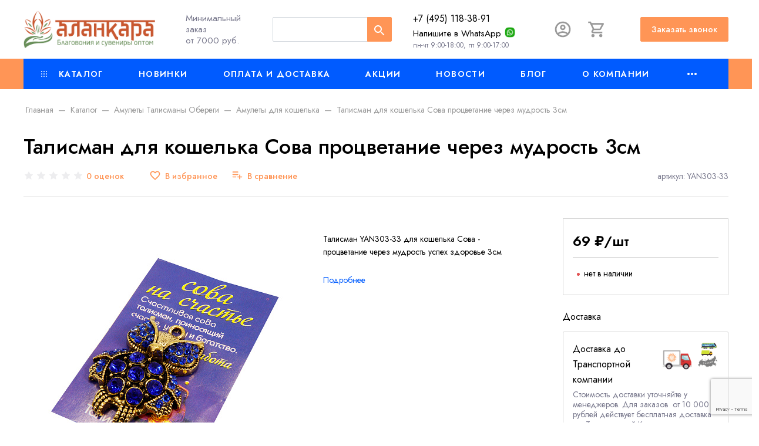

--- FILE ---
content_type: text/html; charset=UTF-8
request_url: https://www.alankara.ru/catalog/amulety_talismany_oberegi/amulety_dlya_koshelka/talisman_dlya_koshelka_sova_protsvetanie_cherez_mudrost_3sm__2/
body_size: 33548
content:
<!DOCTYPE html>
<html xml:lang="ru" lang="ru">
<head>
	<title>Талисман для кошелька Сова процветание через мудрость 3см  YAN303-33 купить оптом по цене 69 &#8381; | Alankara.ru</title>
	<meta http-equiv="Content-Type" content="text/html; charset=UTF-8" />
<meta name="robots" content="index, follow" />
<meta name="keywords" content="Талисман для кошелька Сова процветание через мудрость 3см  YAN303-33 купить оптом 69 &#8381;" />
<meta name="description" content="Талисман для кошелька Сова процветание через мудрость 3см  YAN303-33 по цене 69 &#8381; в интернет-магазине благовоний и сувениров «Аланкара»." />
<link href="/bitrix/js/ui/design-tokens/dist/ui.design-tokens.css?171992729626358" type="text/css"  rel="stylesheet" />
<link href="/bitrix/js/ui/fonts/opensans/ui.font.opensans.css?16880342282555" type="text/css"  rel="stylesheet" />
<link href="/bitrix/js/main/popup/dist/main.popup.bundle.css?170203526829861" type="text/css"  rel="stylesheet" />
<link href="/bitrix/js/redsign/eshop24/photoswipe/style.css?168803422619778" type="text/css"  rel="stylesheet" />
<link href="/bitrix/templates/eshop24_default/components/bitrix/catalog.element/catalog/style.css?17007331743990" type="text/css"  rel="stylesheet" />
<link href="/bitrix/templates/eshop24_default/components/bitrix/iblock.vote/stars/style.css?1688034320679" type="text/css"  rel="stylesheet" />
<link href="/bitrix/panel/main/popup.css?168803429522696" type="text/css"  rel="stylesheet" />
<link href="/bitrix/components/bitrix/blog/templates/.default/style.css?168803419433777" type="text/css"  rel="stylesheet" />
<link href="/bitrix/templates/eshop24_default/components/bitrix/catalog.section/catalog-popular/style.css?1688034320561" type="text/css"  rel="stylesheet" />
<link href="/bitrix/templates/eshop24_default/components/bitrix/catalog.item/catalog/style.css?168803432016404" type="text/css"  rel="stylesheet" />
<link href="/bitrix/templates/eshop24_default/include/offcanvas/type1/style.css?16880343203857" type="text/css"  rel="stylesheet" />
<link href="/bitrix/templates/eshop24_default/components/bitrix/menu/treenav/style.css?16880343202627" type="text/css"  rel="stylesheet" />
<link href="/bitrix/templates/eshop24_default/components/redsign/location.main/switcher/style.css?1688034320700" type="text/css"  rel="stylesheet" />
<link href="/bitrix/templates/eshop24_default/assets/styles/main.css?1695113496314849" type="text/css"  data-template-style="true"  rel="stylesheet" />
<link href="/bitrix/templates/eshop24_default/components/bitrix/search.title/popup/style.css?16880343206587" type="text/css"  data-template-style="true"  rel="stylesheet" />
<link href="/bitrix/templates/eshop24_default/include/header/type1/style.css?16880343204024" type="text/css"  data-template-style="true"  rel="stylesheet" />
<link href="/bitrix/templates/eshop24_default/components/bitrix/menu/main-horizontal/style.css?16880343207759" type="text/css"  data-template-style="true"  rel="stylesheet" />
<link href="/bitrix/templates/eshop24_default/include/footer/type1/style.css?16880343203072" type="text/css"  data-template-style="true"  rel="stylesheet" />
<link href="/bitrix/templates/eshop24_default/components/rseshop24/socnet.links/template1/style.css?1688034320439" type="text/css"  data-template-style="true"  rel="stylesheet" />
<link href="/bitrix/templates/eshop24_default/styles.css?168803431983" type="text/css"  data-template-style="true"  rel="stylesheet" />
<link href="/bitrix/templates/eshop24_default/template_styles.css?1688034319877" type="text/css"  data-template-style="true"  rel="stylesheet" />
<link href="/include/tuning/color.css?171134711618657" type="text/css"  data-template-style="true"  rel="stylesheet" />
<script>if(!window.BX)window.BX={};if(!window.BX.message)window.BX.message=function(mess){if(typeof mess==='object'){for(let i in mess) {BX.message[i]=mess[i];} return true;}};</script>
<script>(window.BX||top.BX).message({"JS_CORE_LOADING":"Загрузка...","JS_CORE_NO_DATA":"- Нет данных -","JS_CORE_WINDOW_CLOSE":"Закрыть","JS_CORE_WINDOW_EXPAND":"Развернуть","JS_CORE_WINDOW_NARROW":"Свернуть в окно","JS_CORE_WINDOW_SAVE":"Сохранить","JS_CORE_WINDOW_CANCEL":"Отменить","JS_CORE_WINDOW_CONTINUE":"Продолжить","JS_CORE_H":"ч","JS_CORE_M":"м","JS_CORE_S":"с","JSADM_AI_HIDE_EXTRA":"Скрыть лишние","JSADM_AI_ALL_NOTIF":"Показать все","JSADM_AUTH_REQ":"Требуется авторизация!","JS_CORE_WINDOW_AUTH":"Войти","JS_CORE_IMAGE_FULL":"Полный размер"});</script>

<script src="/bitrix/js/main/core/core.js?1719927331498410"></script>

<script>BX.Runtime.registerExtension({"name":"main.core","namespace":"BX","loaded":true});</script>
<script>BX.setJSList(["\/bitrix\/js\/main\/core\/core_ajax.js","\/bitrix\/js\/main\/core\/core_promise.js","\/bitrix\/js\/main\/polyfill\/promise\/js\/promise.js","\/bitrix\/js\/main\/loadext\/loadext.js","\/bitrix\/js\/main\/loadext\/extension.js","\/bitrix\/js\/main\/polyfill\/promise\/js\/promise.js","\/bitrix\/js\/main\/polyfill\/find\/js\/find.js","\/bitrix\/js\/main\/polyfill\/includes\/js\/includes.js","\/bitrix\/js\/main\/polyfill\/matches\/js\/matches.js","\/bitrix\/js\/ui\/polyfill\/closest\/js\/closest.js","\/bitrix\/js\/main\/polyfill\/fill\/main.polyfill.fill.js","\/bitrix\/js\/main\/polyfill\/find\/js\/find.js","\/bitrix\/js\/main\/polyfill\/matches\/js\/matches.js","\/bitrix\/js\/main\/polyfill\/core\/dist\/polyfill.bundle.js","\/bitrix\/js\/main\/core\/core.js","\/bitrix\/js\/main\/polyfill\/intersectionobserver\/js\/intersectionobserver.js","\/bitrix\/js\/main\/lazyload\/dist\/lazyload.bundle.js","\/bitrix\/js\/main\/polyfill\/core\/dist\/polyfill.bundle.js","\/bitrix\/js\/main\/parambag\/dist\/parambag.bundle.js"]);
</script>
<script>BX.Runtime.registerExtension({"name":"ui.dexie","namespace":"BX.Dexie3","loaded":true});</script>
<script>BX.Runtime.registerExtension({"name":"ls","namespace":"window","loaded":true});</script>
<script>BX.Runtime.registerExtension({"name":"fx","namespace":"window","loaded":true});</script>
<script>BX.Runtime.registerExtension({"name":"fc","namespace":"window","loaded":true});</script>
<script>BX.Runtime.registerExtension({"name":"pull.protobuf","namespace":"BX","loaded":true});</script>
<script>BX.Runtime.registerExtension({"name":"rest.client","namespace":"window","loaded":true});</script>
<script>(window.BX||top.BX).message({"pull_server_enabled":"Y","pull_config_timestamp":1626439911,"pull_guest_mode":"N","pull_guest_user_id":0});(window.BX||top.BX).message({"PULL_OLD_REVISION":"Для продолжения корректной работы с сайтом необходимо перезагрузить страницу."});</script>
<script>BX.Runtime.registerExtension({"name":"pull.client","namespace":"BX","loaded":true});</script>
<script>BX.Runtime.registerExtension({"name":"pull","namespace":"window","loaded":true});</script>
<script>BX.Runtime.registerExtension({"name":"main.pageobject","namespace":"window","loaded":true});</script>
<script>(window.BX||top.BX).message({"RS_ESHOP24_EXT_UPBUTTON_TEXT":"К началу страницы"});</script>
<script>BX.Runtime.registerExtension({"name":"redsign.eshop24.upbutton","namespace":"window","loaded":true});</script>
<script>BX.Runtime.registerExtension({"name":"rs_core","namespace":"window","loaded":true});</script>
<script>BX.Runtime.registerExtension({"name":"rs_color","namespace":"window","loaded":true});</script>
<script>BX.Runtime.registerExtension({"name":"redsign.tuning","namespace":"window","loaded":true});</script>
<script>BX.Runtime.registerExtension({"name":"ui.design-tokens","namespace":"window","loaded":true});</script>
<script>BX.Runtime.registerExtension({"name":"ui.fonts.opensans","namespace":"window","loaded":true});</script>
<script>BX.Runtime.registerExtension({"name":"main.popup","namespace":"BX.Main","loaded":true});</script>
<script>BX.Runtime.registerExtension({"name":"popup","namespace":"window","loaded":true});</script>
<script>(window.BX||top.BX).message({"JS_CORE_LOADING":"Загрузка...","JS_CORE_NO_DATA":"- Нет данных -","JS_CORE_WINDOW_CLOSE":"Закрыть","JS_CORE_WINDOW_EXPAND":"Развернуть","JS_CORE_WINDOW_NARROW":"Свернуть в окно","JS_CORE_WINDOW_SAVE":"Сохранить","JS_CORE_WINDOW_CANCEL":"Отменить","JS_CORE_WINDOW_CONTINUE":"Продолжить","JS_CORE_H":"ч","JS_CORE_M":"м","JS_CORE_S":"с","JSADM_AI_HIDE_EXTRA":"Скрыть лишние","JSADM_AI_ALL_NOTIF":"Показать все","JSADM_AUTH_REQ":"Требуется авторизация!","JS_CORE_WINDOW_AUTH":"Войти","JS_CORE_IMAGE_FULL":"Полный размер"});</script>
<script>BX.Runtime.registerExtension({"name":"window","namespace":"window","loaded":true});</script>
<script>BX.Runtime.registerExtension({"name":"redsign.eshop24.photoswipe","namespace":"","loaded":true});</script>
<script type="extension/settings" data-extension="currency.currency-core">{"region":"ru"}</script>
<script>BX.Runtime.registerExtension({"name":"currency.currency-core","namespace":"BX.Currency","loaded":true});</script>
<script>BX.Runtime.registerExtension({"name":"currency","namespace":"window","loaded":true});</script>
<script>BX.Runtime.registerExtension({"name":"rs_favorite","namespace":"window","loaded":true});</script>
<script>(window.BX||top.BX).message({"LANGUAGE_ID":"ru","FORMAT_DATE":"DD.MM.YYYY","FORMAT_DATETIME":"DD.MM.YYYY HH:MI:SS","COOKIE_PREFIX":"BITRIX_SM","SERVER_TZ_OFFSET":"10800","UTF_MODE":"Y","SITE_ID":"s1","SITE_DIR":"\/","USER_ID":"","SERVER_TIME":1768172762,"USER_TZ_OFFSET":0,"USER_TZ_AUTO":"Y","bitrix_sessid":"191742cea5d142521258e24c88820113"});</script>


<script src="/bitrix/js/ui/dexie/dist/dexie3.bundle.js?1702035322187520"></script>
<script src="/bitrix/js/main/core/core_ls.js?168803422110430"></script>
<script src="/bitrix/js/main/core/core_fx.js?168803422116888"></script>
<script src="/bitrix/js/main/core/core_frame_cache.js?170730645117037"></script>
<script src="/bitrix/js/pull/protobuf/protobuf.js?1688034226274055"></script>
<script src="/bitrix/js/pull/protobuf/model.js?168803422670928"></script>
<script src="/bitrix/js/rest/client/rest.client.js?168803422617414"></script>
<script src="/bitrix/js/pull/client/pull.client.js?171992723783503"></script>
<script src="/bitrix/js/main/pageobject/pageobject.js?1688034225864"></script>
<script src="/bitrix/js/redsign/eshop24/upbutton/script.js?16880342266052"></script>
<script src="/bitrix/js/redsign/devfunc/core.js?168803422689"></script>
<script src="/bitrix/js/redsign/devfunc/color.js?16880342268288"></script>
<script src="/bitrix/js/redsign/tuning/tuning.js?17020358095060"></script>
<script src="/bitrix/js/main/cphttprequest.js?16880342186104"></script>
<script src="/bitrix/js/main/popup/dist/main.popup.bundle.js?1707306451117034"></script>
<script src="/bitrix/js/main/core/core_window.js?170730645198766"></script>
<script src="/bitrix/js/redsign/eshop24/photoswipe/script.js?1688034226149576"></script>
<script src="/bitrix/js/currency/currency-core/dist/currency-core.bundle.js?17199271378800"></script>
<script src="/bitrix/js/currency/core_currency.js?17199271371181"></script>
<script src="/bitrix/js/redsign/favorite/favorite.js?16880342262060"></script>
<script src="/bitrix/js/yandex.metrika/script.js?17020354206603"></script>
            <script type="text/javascript">
                window.dataLayerName = 'dataLayer';
                var dataLayerName = window.dataLayerName;
            </script>
            <!-- Yandex.Metrika counter -->
            <script type="text/javascript">
                (function (m, e, t, r, i, k, a) {
                    m[i] = m[i] || function () {
                        (m[i].a = m[i].a || []).push(arguments)
                    };
                    m[i].l = 1 * new Date();
                    k = e.createElement(t), a = e.getElementsByTagName(t)[0], k.async = 1, k.src = r, a.parentNode.insertBefore(k, a)
                })
                (window, document, "script", "https://mc.yandex.ru/metrika/tag.js", "ym");

                ym("57698584", "init", {
                    clickmap: true,
                    trackLinks: true,
                    accurateTrackBounce: true,
                    webvisor: true,
                    ecommerce: dataLayerName,
                    params: {
                        __ym: {
                            "ymCmsPlugin": {
                                "cms": "1c-bitrix",
                                "cmsVersion": "24.0",
                                "pluginVersion": "1.0.8",
                                'ymCmsRip': 1376579023                            }
                        }
                    }
                });

                document.addEventListener("DOMContentLoaded", function() {
                                    });

            </script>
            <!-- /Yandex.Metrika counter -->
                    <script type="text/javascript">
            window.counters = ["57698584"];
        </script>
        
<script src="https://www.google.com/recaptcha/api.js?render=6Lez4fghAAAAACEjVp4Q99dllBuunmkNulMTELbJ"></script>
<script>window.recaptcha = { siteKey: "6Lez4fghAAAAACEjVp4Q99dllBuunmkNulMTELbJ", tokenLifeTime: 100 };</script>
<script src="/bitrix/js/b01110011.recaptcha/script.js"></script>
<script type="text/javascript">
					(function () {
						"use strict";

						var counter = function ()
						{
							var cookie = (function (name) {
								var parts = ("; " + document.cookie).split("; " + name + "=");
								if (parts.length == 2) {
									try {return JSON.parse(decodeURIComponent(parts.pop().split(";").shift()));}
									catch (e) {}
								}
							})("BITRIX_CONVERSION_CONTEXT_s1");

							if (cookie && cookie.EXPIRE >= BX.message("SERVER_TIME"))
								return;

							var request = new XMLHttpRequest();
							request.open("POST", "/bitrix/tools/conversion/ajax_counter.php", true);
							request.setRequestHeader("Content-type", "application/x-www-form-urlencoded");
							request.send(
								"SITE_ID="+encodeURIComponent("s1")+
								"&sessid="+encodeURIComponent(BX.bitrix_sessid())+
								"&HTTP_REFERER="+encodeURIComponent(document.referrer)
							);
						};

						if (window.frameRequestStart === true)
							BX.addCustomEvent("onFrameDataReceived", counter);
						else
							BX.ready(counter);
					})();
				</script>
<meta name="viewport" content="width=device-width, initial-scale=1">
<meta http-equiv="X-UA-Compatible" content="IE=edge">
<link rel="apple-touch-icon" sizes="180x180" href="/apple-touch-icon.png">
<link rel="icon" type="image/png" sizes="32x32" href="/favicon-32x32.png">
<link rel="icon" type="image/png" sizes="16x16" href="/favicon-16x16.png">
<link rel="manifest" href="/site.webmanifest">
<link rel="mask-icon" href="/safari-pinned-tab.svg" color="#5bbad5">
<meta name="msapplication-TileColor" content="#da532c">
<meta name="theme-color" content="#ffffff">
<link rel="preconnect" href="https://fonts.gstatic.com" crossorigin>
<link href="https://fonts.googleapis.com/css2?family=Jost:ital,wght@0,300;0,400;0,500;0,600;0,700;0,900;1,300;1,400;1,500;1,600;1,700;1,900&display=swap" rel="preload" as="style">
<link href="https://fonts.googleapis.com/css2?family=Jost:ital,wght@0,300;0,400;0,500;0,600;0,700;0,900;1,300;1,400;1,500;1,600;1,700;1,900&display=swap" rel="stylesheet">
<script data-skip-moving="true" src="/bitrix/templates/eshop24_default/components/bitrix/menu/main-horizontal/resizer.js"></script>
<script>var ajaxMessages = {wait:"Загрузка..."}</script>
<script src="https://yastatic.net/share2/share.js" async="async" charset="utf-8"></script>
<meta property="og:type" content="website">
<meta property="twitter:card" content="summary">
<meta property="og:site_name" content="Alankara.ru">
<meta property="og:url" content="https://www.alankara.ru/catalog/amulety_talismany_oberegi/amulety_dlya_koshelka/talisman_dlya_koshelka_sova_protsvetanie_cherez_mudrost_3sm__2/">
<meta property="og:title" content="Талисман для кошелька Сова процветание через мудрость 3см  YAN303-33 купить оптом по цене 69 &#8381;">
<meta property="og:description" content="Талисман для кошелька Сова процветание через мудрость 3см  YAN303-33 по цене 69 &#8381; в интернет-магазине благовоний и сувениров «Аланкара».">
<meta property="og:image" content="https://www.alankara.ru/">
<script>window[window.dataLayerName] = window[window.dataLayerName] || [];</script>



<script src="/bitrix/templates/eshop24_default/assets/scripts/vendor.js?1688034320683792"></script>
<script src="/bitrix/templates/eshop24_default/assets/scripts/main.js?168803431960052"></script>
<script src="/bitrix/components/bitrix/search.title/script.js?16880342039847"></script>
<script src="/bitrix/templates/eshop24_default/components/bitrix/search.title/popup/script.js?168803432013472"></script>
<script src="/bitrix/templates/eshop24_default/components/rseshop24/ui.widget/cart-icon/script.js?16880343201703"></script>
<script src="/bitrix/templates/eshop24_default/components/bitrix/menu/main-horizontal/script.js?168803432024169"></script>
<script src="/bitrix/templates/eshop24_default/components/bitrix/catalog.element/catalog/script.js?1688034320115640"></script>
<script src="/bitrix/templates/eshop24_default/components/bitrix/iblock.vote/stars/script.js?16880343209595"></script>
<script src="/bitrix/templates/eshop24_default/components/bitrix/catalog.product.subscribe/.default/script.js?168803432022293"></script>
<script src="/bitrix/templates/eshop24_default/components/bitrix/catalog.comments/sections/script.js?16880343206928"></script>
<script src="/bitrix/templates/eshop24_default/components/bitrix/catalog.section/catalog-popular/script.js?168803432012508"></script>
<script src="/bitrix/templates/eshop24_default/components/bitrix/catalog.item/catalog/script.js?168803432092820"></script>
<script src="/bitrix/templates/eshop24_default/components/bitrix/catalog.products.viewed/catalog/script.js?16880343201932"></script>
<script src="/bitrix/templates/eshop24_default/include/offcanvas/type1/script.js?16880343206693"></script>
<script src="/bitrix/templates/eshop24_default/components/redsign/location.main/switcher/script.js?16880343202967"></script>
<script>var _ba = _ba || []; _ba.push(["aid", "47b55ca8a177e4c98feccd1b54a5ff9e"]); _ba.push(["host", "www.alankara.ru"]); _ba.push(["ad[ct][item]", "[base64]"]);_ba.push(["ad[ct][user_id]", function(){return BX.message("USER_ID") ? BX.message("USER_ID") : 0;}]);_ba.push(["ad[ct][recommendation]", function() {var rcmId = "";var cookieValue = BX.getCookie("BITRIX_SM_RCM_PRODUCT_LOG");var productId = 192465;var cItems = [];var cItem;if (cookieValue){cItems = cookieValue.split(".");}var i = cItems.length;while (i--){cItem = cItems[i].split("-");if (cItem[0] == productId){rcmId = cItem[1];break;}}return rcmId;}]);_ba.push(["ad[ct][v]", "2"]);(function() {var ba = document.createElement("script"); ba.type = "text/javascript"; ba.async = true;ba.src = (document.location.protocol == "https:" ? "https://" : "http://") + "bitrix.info/ba.js";var s = document.getElementsByTagName("script")[0];s.parentNode.insertBefore(ba, s);})();</script>




	

<!-- Top.Mail.Ru counter -->
<script type="text/javascript">
var _tmr = window._tmr || (window._tmr = []);
_tmr.push({id: "3317736", type: "pageView", start: (new Date()).getTime()});
(function (d, w, id) {
  if (d.getElementById(id)) return;
  var ts = d.createElement("script"); ts.type = "text/javascript"; ts.async = true; ts.id = id;
  ts.src = "https://top-fwz1.mail.ru/js/code.js";
  var f = function () {var s = d.getElementsByTagName("script")[0]; s.parentNode.insertBefore(ts, s);};
  if (w.opera == "[object Opera]") { d.addEventListener("DOMContentLoaded", f, false); } else { f(); }
})(document, window, "tmr-code");
</script>
<noscript><div><img src="https://top-fwz1.mail.ru/counter?id=3317736;js=na" style="position:absolute;left:-9999px;" alt="Top.Mail.Ru" /></div></noscript>
<!-- /Top.Mail.Ru counter -->

<meta name="yandex-verification" content="844622aaeaf95599" />
<script src="https://dmp.one/sync" async charset="UTF-8"></script>
<link type = "text/css" rel = "stylesheet" href = "/bitrix/templates/eshop24_default/custom.css">
</head>
<body class="rs-eshop24">
	<!--'start_frame_cache_global_set_state'--><script>
(function() {
	if (!window.__app__)
		return;

	var store = __app__.store;
	var ActionCreators = __app__.ActionCreators;

	var state = {
		siteParams: {"siteId":"s1","siteDir":"\/","templateName":"eshop24_default","templatePath":"\/bitrix\/templates\/eshop24_default"},
		paths: {"cart":"\/personal\/cart\/","order":"\/personal\/order\/make\/"},
		cart: {
			addedIds: new Set([]),
			quantityByIds: [],
		},
		wishlist: { addedIds:  new Set([]) },
		compare: { addedIds:  new Set([]) },
		location: {
			confirmed: window.localStorage.getItem('location_confirmed') === 'Y',
			id: 0,
			data: []		}
	};

	store.dispatch(ActionCreators.setState(state));
}());
</script>
<!--'end_frame_cache_global_set_state'-->
<div class="search-popup">
	<div class="search-popup__inner">
		<a href="#" class="search-popup__close" data-toggle="search">
			<svg class="icon-svg"><use xlink:href="/include/icons.svg#svg-close-24px"></use></svg>
		</a>
		<form action="/catalog/" class="search-popup__form" id="popup-title-search">
			<div class="input-group input-group-sm search-popup__group">
				<input type="text" class="form-control form-control-sm" id="popup-title-search-input" name="q">
				<div class="input-group-append">
					<button name="s" type="submit" class="btn btn-sm btn-primary" value="Поиск по сайту" title="Поиск по сайту">
						<svg class="icon-svg"><use xlink:href="/include/icons.svg#svg-search-24px"></use></svg>
					</button>
				</div>
			</div>
		</form>
	</div>
	<script>
		BX.ready(function(){
			var searchTitle = new RSTitleSearch({
				'AJAX_PAGE' : '/catalog/amulety_talismany_oberegi/amulety_dlya_koshelka/talisman_dlya_koshelka_sova_protsvetanie_cherez_mudrost_3sm__2/',
				'CONTAINER_ID': 'popup-title-search',
				'INPUT_ID': 'popup-title-search-input',
				'MIN_QUERY_LEN': 2
			});
		});
	</script>
</div>

	<div class="l-page">

		<div id="panel"></div>

		<div class="l-page__head">
			

<!-- start head -->
<header class="head">

    <!-- start head__main -->
    <div class="head__main">

        <!-- start head__menu-toggle -->
        <button class="head__menu-toggle btn btn-auto p-0" data-toggle="offcanvas" aria-label="Меню">
            <svg width="22" height="18" version="1.1" viewBox="0 0 22 18" xmlns="http://www.w3.org/2000/svg">
                <g transform="translate(-24 -12)" fill="none" stroke-width="2" style="stroke: currentColor">
                    <line transform="translate(24 13)" x2="22"></line>
                    <line transform="translate(24 21)" x2="22"></line>
                    <line transform="translate(24 29)" x2="22"></line>
                </g>
            </svg>
        </button>
        <!-- end head__menu-toggle -->

        <!-- start head__logo -->
        <div class="head__logo">
            <a href="/">
                <img src="/upload/medialibrary/186/3fmv6c81dvmb3d6xp95x55zlal1laro5.png"> <br>            </a>
        </div>
        <!-- end head__logo -->

        <!-- start head__logo -->
        <div class="head__slogan">
                    </div>
        <!-- end head__logo -->

        <!-- start head__min_order -->
        <div class="head__min-order">
            <noindex><div style="font-size: 0.95rem;">
	Минимальный заказ <br>
	 от 7000 руб.
</div></noindex>        </div>
        <!-- end head__min_order -->
        <form action="/catalog/" class="d-none d-md-block search-popup__form" id="popup-title-search">
            <div class="input-group input-group-sm search-popup__group">
                <input type="text" class="form-control form-control-sm" id="popup-title-search-input" name="q">
                <div class="input-group-append">
                    <button name="s" type="submit" class="btn btn-sm btn-primary" value="Поиск по сайту" title="Поиск по сайту">
                        <svg class="icon-svg">
                            <use xlink:href="/include/icons.svg#svg-search-24px"></use>
                        </svg>
                    </button>
                </div>
            </div>
        </form>
        <!-- start head__price -->
        <!-- end head__contacts -->

        <!-- start head__contacts -->
        <div class="head__contacts">
            <div class="head-contacts">
	<div class="head-contacts__phone" style="font-size: 0.95rem;line-height: 1.625;">
		<div id="bx_incl_area_13_1">
			<div style="display: flex;font-size: 1rem;">
 <a href="tel:74951183891">+7 (495) 118-38-91</a>
			</div>
			<div style="display: flex;">
 <a href="https://api.whatsapp.com/send?phone=79262167040">Напишите в WhatsApp</a>&nbsp;<img width="20" alt="whatsapp_logo-330x330.png" src="/upload/medialibrary/779/jpivq383kk9jywwscfo72fe8ud5o7uzw.png" height="20" title="whatsapp_logo-330x330.png" style="height: 20px;">
			</div>
		</div>
	</div>
	<div class="head-contacts__shedule">
		 пн-чт 9:00-18:00, пт 9:00-17:00
	</div>
</div>
 <br>        </div>
        <!-- end head__contacts -->


        <!-- start head__actions -->
        <div class="head__actions" style="margin-left: 2rem;">

            <!--'start_frame_cache_iIjGFB'-->	<a href="/auth/?backurl=%2Fpersonal%2F" class="action-icon action-icon--account" aria-label="Авторизация">
		<svg class="action-icon__svg" >
			<use xlink:href="/include/icons.svg#svg-account_circle-24px"></use>
		</svg>
	</a>
	<!--'end_frame_cache_iIjGFB'-->
            <!--'start_frame_cache_cart-icon-bIevK2-frame'--><a href="/personal/cart/" class="action-icon action-icon--cart" id="cart-icon-bIevK2" aria-label="Корзина">
	<svg class="action-icon__svg">
		<use xlink:href="/include/icons.svg#svg-shopping_cart-24px"></use>
	</svg>
	<span class="action-icon__counter">0</span>
</a>
<!--'end_frame_cache_cart-icon-bIevK2-frame'-->
            
            <a href="#" class="d-md-none action-icon action-icon--search" data-toggle="search">
                <svg class="action-icon__svg">
                    <use xlink:href="/include/icons.svg#svg-search-24px"></use>
                </svg>
            </a>

        </div>
        <!-- end head__actions -->

        <!-- start head__call_button -->
        <div class="head__contacts">
            </div>
 <b> <a class="btn btn-primary btn-sm min-w-auto" href="#" data-load="/forms/recall/">Заказать звонок</a></b>        </div>
        <!-- end head__contactscall_button -->

    </div>
    <!-- end head__main -->

    <!-- start head__nav -->
    <div class="head__nav">
        <div class="container">
            
<div class="menu-horizontal" id="mainMenu_LkGdQn">
		<div class="menu-horizontal__item">
		<a class="menu-horizontal__link" href="/catalog/">
							<svg class="icon-svg menu-horizontal__icon"><use xlink:href="/include/icons.svg#svg-menu-catalog"></use></svg>
						Каталог		</a>

			</div>
		<div class="menu-horizontal__item">
		<a class="menu-horizontal__link" href="/novinki/">
						Новинки		</a>

			</div>
		<div class="menu-horizontal__item">
		<a class="menu-horizontal__link" href="/delivery/">
						Оплата и доставка		</a>

			</div>
		<div class="menu-horizontal__item">
		<a class="menu-horizontal__link" href="/sales/">
						Акции		</a>

			</div>
		<div class="menu-horizontal__item">
		<a class="menu-horizontal__link" href="/news/">
						Новости		</a>

			</div>
		<div class="menu-horizontal__item">
		<a class="menu-horizontal__link" href="/blog/">
						Блог		</a>

			</div>
		<div class="menu-horizontal__item">
		<a class="menu-horizontal__link" href="/company/">
						О компании		</a>

									<div class="menu-horizontal__dropdown">
					<div class="menu-horizontal__item">

			<a href="/marketing/" class="menu-horizontal__link">Рекламные материалы</a>

			
		</div><div class="menu-horizontal__item">

			<a href="/company/obuchenie/" class="menu-horizontal__link">Обучение</a>

			
		</div><div class="menu-horizontal__item">

			<a href="/company/reviews/" class="menu-horizontal__link">Отзывы</a>

			
		</div><div class="menu-horizontal__item">

			<a href="/company/vacancies/" class="menu-horizontal__link">Вакансии</a>

			
		</div><div class="menu-horizontal__item">

			<a href="/company/suppliers/" class="menu-horizontal__link">Поставщикам</a>

			
		</div>				</div>
				<svg class="icon-svg menu-horizontal__arrow-icon"><use xlink:href="/include/icons.svg#svg-menu-arrow-right"></use></svg>
						</div>
		<div class="menu-horizontal__item">
		<a class="menu-horizontal__link" href="/contacts/">
						Контакты		</a>

			</div>
		<div class="menu-horizontal__item">
		<a class="menu-horizontal__link" href="/podderzhka/">
						Поддержка		</a>

			</div>
	
	<div class="menu-horizontal__item menu-horizontal__item--dots" style="display: none;">
		<a href="#" class="menu-horizontal__link" aria-label="Ещё">
			<svg class="icon-svg"><use xlink:href="/include/icons.svg#svg-more_horiz-24px"></use></svg>
		</a>
		<div class="menu-horizontal__dropdown"></div>
	</div>

</div>

<script data-skip-moving="true">
	(function() { horizontalMenuResizer(document.getElementById('mainMenu_LkGdQn')); }());
</script>

<script>
	(function() {
		new __app__.Components.MenuHorizontal(
			document.getElementById('mainMenu_LkGdQn')
		);
	}());
</script>        </div>
    </div>
    <!-- end head__nav -->

    
</header>
<!-- end head -->		</div>

		<div class="l-page__main">
			<div class="l-main"><div class="l-main__head"><div class="container"><nav aria-label="breadcrumb"><ol class="breadcrumb list-unstyled m-0 mt-md-3 mb-md-5" itemscope itemtype="http://schema.org/BreadcrumbList"><li class="breadcrumb-item d-none d-md-inline" itemprop="itemListElement" itemscope itemtype="http://schema.org/ListItem"><a itemprop="item" href="/" title="Главная"><span itemprop="name">Главная</span><meta itemprop="position" content="1"></a></li><li class="breadcrumb-item d-none d-md-inline" itemprop="itemListElement" itemscope itemtype="http://schema.org/ListItem"><a itemprop="item" href="/catalog/" title="Каталог"><span itemprop="name">Каталог</span><meta itemprop="position" content="2"></a></li><li class="breadcrumb-item d-none d-md-inline" itemprop="itemListElement" itemscope itemtype="http://schema.org/ListItem"><a itemprop="item" href="/catalog/amulety_talismany_oberegi/" title="Амулеты Талисманы Обереги"><span itemprop="name">Амулеты Талисманы Обереги</span><meta itemprop="position" content="3"></a></li><li class="breadcrumb-item breadcrumb-item--prev" itemprop="itemListElement" itemscope itemtype="http://schema.org/ListItem"><a itemprop="item" href="/catalog/amulety_talismany_oberegi/amulety_dlya_koshelka/" title="Амулеты для кошелька"><span itemprop="name">Амулеты для кошелька</span><meta itemprop="position" content="4"></a></li><li class="breadcrumb-item active d-none d-md-inline"><span>Талисман для кошелька Сова процветание через мудрость 3см </span></li></ol></nav></div></div><div class="l-main__container container"><div class="l-main__layout"><div class="l-main__content"><article class="product-detail" id="bx_117848907_192465" itemscope itemtype="http://schema.org/Product">
	<div class="product-item product-item--eshop24 product-item--detail mb-4 mb-lg-5">
		<div class="product-item__head mb-4 pb-3 border-bottom">
							<h1 class="l-main__title">Талисман для кошелька Сова процветание через мудрость 3см </h1>
				
			<div class="row justify-content-between font-size-sm">
				<div class="col-12 col-sm-auto order-sm-1">
						<div class="text-muted mb-2" data-entity="sku-prop-1508">
		артикул: YAN303-33	</div>
					</div>
				<div class="col-12 col-sm d-flex flex-wrap font-weight-medium">
					<div class="product-item__rate d-flex pr-3 mr-4 mb-2">
<div class="rate rate--stars lh-1">

    <div id="bx_vo_46_192465_sBq3II_stars" class="rate__items" tabindex="0">
        <div id="vote_192465_0" class="rate__item" title="1" tabindex="-1"><svg class="rate__item-icon icon-svg"><use xlink:href="/include/icons.svg#svg-star-solid"></use></svg></div><div id="vote_192465_1" class="rate__item" title="2" tabindex="-1"><svg class="rate__item-icon icon-svg"><use xlink:href="/include/icons.svg#svg-star-solid"></use></svg></div><div id="vote_192465_2" class="rate__item" title="3" tabindex="-1"><svg class="rate__item-icon icon-svg"><use xlink:href="/include/icons.svg#svg-star-solid"></use></svg></div><div id="vote_192465_3" class="rate__item" title="4" tabindex="-1"><svg class="rate__item-icon icon-svg"><use xlink:href="/include/icons.svg#svg-star-solid"></use></svg></div><div id="vote_192465_4" class="rate__item" title="5" tabindex="-1"><svg class="rate__item-icon icon-svg"><use xlink:href="/include/icons.svg#svg-star-solid"></use></svg></div>    </div>

			<div id="bx_vo_46_192465_sBq3II_rating" class="rate__votes text-primary"></div>
	
</div>
<script type="text/javascript">
	bx_vo_46_192465_sBq3II = new JCIblockVoteStars({'progressId':'bx_vo_46_192465_sBq3II_progr','ratingId':'bx_vo_46_192465_sBq3II_rating','starsId':'bx_vo_46_192465_sBq3II_stars','ajaxUrl':'/bitrix/components/bitrix/iblock.vote/component.php','checkVoteUrl':'/bitrix/components/bitrix/iblock.vote/ajax.php','ajaxParams':{'SESSION_PARAMS':'c0582c93ad08286409bef6255696e36a','PAGE_PARAMS':{'ELEMENT_ID':192465},'sessid':'191742cea5d142521258e24c88820113','AJAX_CALL':'Y'},'siteId':'s1','voteData':{'element':192465,'percent':0,'value':0,'count':'0 оценок'},'readOnly':false});
</script></div>					<div class="d-flex flex-wrap mb-2">
							<div class="product-item-action-container mr-4 text-primary">
		<label class="product-item-action product-item-action--favorite mb-0" id="bx_117848907_192465_favorite" tabindex="0" aria-label="В избранное">
			<input type="checkbox" data-entity="favorite-checkbox">
			<svg class="product-item-action-icon icon-svg"><use xlink:href="/include/icons.svg#svg-favorite_border-24px"></use></svg>
			<span class="product-item-action-text" data-entity="favorite-title">В избранное</span>
		</label>
	</div>
		<div class="product-item-action-container text-primary">
		<label class="product-item-action mb-0" id="bx_117848907_192465_compare_link" tabindex="0" aria-label="В сравнение">
			<input type="checkbox" data-entity="compare-checkbox">
			<svg class="product-item-action-icon icon-svg"><use xlink:href="/include/icons.svg#svg-compare"></use></svg>
			<span class="product-item-action-text" data-entity="compare-title">В сравнение</span>
		</label>
	</div>
						</div>
				</div>
			</div>
		</div>

		<div class="row">

			<div class="col-xs-12 col-lg-3 col-xl-5 col-xxl-4">
				<div class="product-item-slider-container position-sticky sticky-top" id="bx_117848907_192465_big_slider">
					<div class="product-item-slider-block overflow-hidden swiper-container
						"
						data-entity="images-slider-block">
                        								<div class="product-item-slider-images-container swiper-wrapper mb-2" data-entity="images-container">
							<div class="swiper-slide" data-entity="image" data-index="0"
					data-thumb="/upload/resize_cache/iblock/53a/70_70_1/ir16hyh216bzd0p2x0tv8tdoz85b7gtb.jpeg">
					<div class="product-item-slider-image">
						<img
							src="/upload/resize_cache/iblock/53a/450_450_1/ir16hyh216bzd0p2x0tv8tdoz85b7gtb.jpeg"
							alt="Талисман для кошелька Сова процветание через мудрость 3см "
							title="Талисман для кошелька Сова процветание через мудрость 3см "
							 itemprop="image"							width="450"
							height="450"
						>
					</div>
				</div>
								<div class="swiper-slide" data-entity="image" data-index="1"
					data-thumb="/upload/resize_cache/iblock/9e3/70_70_1/opecm3ojacpf92uyxb5pbplidpj31dy2.jpeg">
					<div class="product-item-slider-image">
						<img
							src="/upload/resize_cache/iblock/9e3/450_450_1/opecm3ojacpf92uyxb5pbplidpj31dy2.jpeg"
							alt="Талисман для кошелька Сова процветание через мудрость 3см "
							title="Талисман для кошелька Сова процветание через мудрость 3см "
														width="450"
							height="450"
						>
					</div>
				</div>
						</div>
							</div>
					<div class="product-item-slider-controls mt-4" id="bx_117848907_192465_slider_cont"></div>
				</div>
			</div>

			<div class="col-xs-12 col-lg mt-2 pt-1">
				<div class="position-sticky sticky-top">

					<div class="row">
						<div class="col-12 col-xl-10 col-xxl-8">
																	<div class="mb-4 d-none d-xl-block">
													<dl class="product-item-properties font-size-sm list-justify">
					</dl>
												</div>
																				<div class="mb-4 d-none d-xl-block">
												<div class="product-item-preview font-size-sm" data-entity="preview">
		Талисман YAN303-33 для кошелька Сова - процветание через мудрость успех здоровье 3см 	</div>
			<div class="mt-4">
			<a class="font-size-sm" href="#bx_117848907_192465_detail">Подробнее</a>
		</div>
												</div>
																</div>
					</div>
				</div>
			</div>
			
			<div class="col-xs-12 col-lg-3 col-xl-3 col-xxl-5ths mt-2 pt-1">
			<noindex>
				<div class="position-sticky sticky-top">
					<div class="product-item-pay-block border px-3 py-4 mb-4">

						<div class="product-item-price" data-entity="price" data-price-id="8">
							<div class="product-item-price-current mb-n2" data-entity="price-current">
	69 &#8381;/шт</div>

	<small class="product-item-price-old"		 style="display:none;" data-entity="price-full">
		69 &#8381;/шт	</small>
	
						</div>

														<div class="border-top mt-3 pt-3 font-size-sm">
											<span class="product-item-limit is-outofstock"
			id="bx_117848907_192465_not_avail">
			<span class="product-item-limit-quantity">нет в наличии</span>
		</span>
										</div>
							
						<div data-entity="main-button-container mt-3">
							<div id="bx_117848907_192465_basket_actions" style="display: none;">
									<a class="btn btn-primary product-item-buy-button mt-3 w-100"
	   id="bx_117848907_192465_add_basket_link"
	   href="javascript:void(0);"><span>В корзину</span></a>
								</div>

													</div>

							<div class="product-item-amount mt-3" style="display: none;"		data-entity="quantity-block">
		<span class="product-item-amount-field-btn-minus no-select" id="bx_117848907_192465_quant_down"></span>
		<input class="product-item-amount-field form-control rounded-0" id="bx_117848907_192465_quantity" type="number"
			name="quantity"
			value="1">
		<span class="product-item-amount-field-btn-plus no-select" id="bx_117848907_192465_quant_up"></span>
	</div>
							<div class="product-item-amount-description-container" id="bx_117848907_192465_price_total"></div>
												</div>

					
											<div class="mb-4">
							<div class="mt-3" id="delivery_block">
			<script>
		BX.addCustomEvent('rs_delivery_update', function(productId, quantity, beforeFn, afterFn) {
		  var params = {'templateName':'catalog','SITE_ID':'s1','arParams':{'CURRENCY':'','ELEMENT_ID':'192465','QUANTITY':'1','DELIVERY':[],'SHOW_DELIVERY_PAYMENT_INFO':'Y','DELIVERY_LINK':'/delivery/','PAYMENT_LINK':'/payment/','CACHE_TYPE':'A','PREFIX':''}};
		  params.arParams.ELEMENT_ID = productId || params.arParams.ELEMENT_ID;
		  params.arParams.QUANTITY = quantity || params.arParams.QUANTITY;
		  beforeFn = beforeFn || function() {};
		  afterFn = afterFn || function() {};

		  beforeFn();

		  BX.ajax.post('/bitrix/templates/eshop24_default/components/redsign/delivery.calculator/catalog/ajax.php', params, function(result) {

			afterFn();

			var deliveryBlock = BX("delivery_block");
			if (deliveryBlock && result)
			{
			  deliveryBlock.innerHTML = result;

			  deliveryList = BX("delivery_block_list");

			  deliveryList.style.left = '0px';
			  setTimeout(function() {
				  deliveryList.style.position = 'static';
			  }, 600);
			  window.deliveryList = deliveryList;
			}
		  });
		});
		BX.onCustomEvent('rs_delivery_update');

		</script>
		</div>
						</div>
						
				</div>
				</noindex>
			</div>

		</div>
	</div>

			<div class="product-detail__nav nav-container">
			<div class="nav-wrapper">
				<ul class="nav nav-slide list-unstyled" role="tablist" id="bx_117848907_192465_tabs">
														<li class="nav-item">
										<a class="nav-link active" rel="nofollow" href="#tab_bx_117848907_192465_detail" id="bx_117848907_192465_detail" data-toggle="tab">
											<span>Описание</span>
										</a>
									</li>
																		<li class="nav-item">
										<a class="nav-link" rel="nofollow" href="#tab_bx_117848907_192465_props" id="bx_117848907_192465_props" data-toggle="tab">
											<span>Характеристики</span>
										</a>
									</li>
													</ul>
			</div>
		</div>
			<div class="tab-content" id="bx_117848907_192465_tab_containers">
									<div class="tab-pane my-5 show active"
								id="tab_bx_117848907_192465_detail"
								data-value="description"
								itemprop="description">
								<div class="row">
									<div class="col-12 col-lg-10 col-xl-9">
										Денежный талисман для кошелька Сова. Увеличивать доходы можно тяжким трудом, а можно и с помощью магических предметов. Один из самых распространенных амулетов для привлечения денег - фигурка совы, изначально призван влиять на материальную сторону жизни. Фигурка маленькая, размером всего несколько сантиметров, но обладает могущественной силой. Сова приносит деньги очень быстро — уже после того, как она окажется в кошельке, может прийти приятное известие: вам вернут долг, появится новый клиент, вы найдете крупную сумму там, где не ожидали. Мудрость совы заключается также в том, что она умеет предостерегать от нежелательных трат. Она охраняет богатство и преумножает его.<br> 
 У Совы есть маленькое ушко, но не пробуйте носить её на шее или как брелок — она работает только непосредственно там, где лежат деньги, то есть в кошельке. Нужно положить Сову в отдел, где обычно находятся бумажные деньги. Важно, чтобы талисман прикасался к купюрам. Не стоит класть её в отдел к монетам. Монеты всегда символизировали бедность, поэтому важно хранить Сову там, где водятся деньги наибольшего достоинства. Не стоит хранить талисман в свободном отделении, где нет денег или карт. Чтобы убедиться в эффективности талисмана, нужно, прежде всего, безоговорочно верить в его силу!<br><br> 
Купить оптом талисман для кошелька Сова, а также другие денежные талисманы и обереги Вы можете в магазине Аланкара. Разнообразные атрибуты учения #феншуй, славянские и индийские талисманы для любых жизненных ситуаций станут отличным подарком для любого человека, независимо от пола и возраста! И пусть все задуманное сбудется!
 									</div>
								</div>
							</div>
												<div class="tab-pane my-5"
							id="tab_bx_117848907_192465_props"
							data-value="properties"
						>
							<div class="row">
								<div class="col-12 col-lg-10 col-xl-9">
									<div class="row-columns row-columns-md-2 mx-md-n3">
				<div class="mw-416px px-md-3">
			<div class="mb-4 mb-md-4 pb-md-2" id="bx_2320664013_OTHER_PROPS">
								<dl class="product-item-properties list-justify">
												<dt>Артикул</dt>
							<dd>YAN303-33																															</dd>
														<dt>ВесРозница</dt>
							<dd>10 г																															</dd>
														<dt>Высота/Глубина</dt>
							<dd>30																								 мм							</dd>
														<dt>Страна</dt>
							<dd>КИТАЙ																															</dd>
											</dl>
			</div>
		</div>
		</div>
								</div>
							</div>
						</div>
							</div>
	<div id="bx_117848907_192465_comments"><section class="l-section " id="soc_comments_192465BLOG"><div class="l-section__container"><div class="l-section__head" data-entity="header" ></div><div id="bx-cat-soc-comments-blg_192465"><div class="p-3 p-sm-6">Загрузка комментариев...</div></div></div></section><script type="text/javascript">
var obCatalogComments_192465 = new JCCatalogSocnetsComments({'serviceList':{'blog':true},'settings':{'blog':{'ajaxUrl':'/bitrix/templates/eshop24_default/components/bitrix/catalog.comments/sections/ajax.php?IBLOCK_ID=46&ELEMENT_ID=192465&SITE_ID=s1','ajaxParams':[],'contID':'bx-cat-soc-comments-blg_192465'}},'tabs':{'activeTabId':'','tabsContId':'soc_comments_192465','tabList':['BLOG']}});
</script></div>
	<meta itemprop="name" content="Талисман для кошелька Сова процветание через мудрость 3см " />
	<meta itemprop="category" content="Амулеты Талисманы Обереги/Амулеты для кошелька" />
			<span itemprop="offers" itemscope itemtype="http://schema.org/Offer">
			<meta itemprop="price" content="69" />
			<meta itemprop="priceCurrency" content="RUB" />
			<link itemprop="availability" href="http://schema.org/OutOfStock" />
		</span>
		</article>
	<script>
	BX.message({
		ECONOMY_INFO_MESSAGE: 'Скидка #ECONOMY#',
		TITLE_ERROR: 'Ошибка',
		TITLE_BASKET_PROPS: 'Свойства товара, добавляемые в корзину',
		BASKET_UNKNOWN_ERROR: 'Неизвестная ошибка при добавлении товара в корзину',
		BTN_SEND_PROPS: 'Выбрать',
		BTN_MESSAGE_BASKET_REDIRECT: 'Перейти в корзину',
		BTN_MESSAGE_CLOSE: 'Закрыть',
		BTN_MESSAGE_CLOSE_POPUP: 'Продолжить покупки',
		TITLE_SUCCESSFUL: 'Товар добавлен в корзину',
		COMPARE_MESSAGE_OK: 'Товар добавлен в список сравнения',
		COMPARE_UNKNOWN_ERROR: 'При добавлении товара в список сравнения произошла ошибка',
		COMPARE_TITLE: 'Сравнение товаров',
		BTN_MESSAGE_COMPARE_REDIRECT: 'Перейти в список сравнения',
		PRODUCT_GIFT_LABEL: 'Подарок',
		PRICE_TOTAL_PREFIX: 'на сумму',
		RELATIVE_QUANTITY_MANY: 'На складе есть',
		RELATIVE_QUANTITY_FEW: 'менее 10 шт',
		SITE_ID: 's1',
		LOWER_PRICE: 'Снизим цену !',
		CATALOG_PRICE_UNITS: '#PRICE#/#VALUE##UNIT#',
		BTN_MESSAGE_BUY1CLICK: 'Купить в 1 клик',
	});

	var obbx_117848907_192465;
	setTimeout(function(){ obbx_117848907_192465 = new JCCatalogElementEShop24({'CONFIG':{'USE_CATALOG':true,'SHOW_QUANTITY':true,'SHOW_PRICE':true,'SHOW_DISCOUNT_PERCENT':false,'SHOW_OLD_PRICE':true,'USE_PRICE_COUNT':true,'DISPLAY_COMPARE':true,'MAIN_PICTURE_MODE':['POPUP'],'ADD_TO_BASKET_ACTION':['ADD'],'SHOW_CLOSE_POPUP':true,'SHOW_MAX_QUANTITY':'M','RELATIVE_QUANTITY_FACTOR':'10','TEMPLATE_THEME':'blue','USE_STICKERS':true,'USE_SUBSCRIBE':true,'ALT':'Талисман для кошелька Сова процветание через мудрость 3см ','TITLE':'Талисман для кошелька Сова процветание через мудрость 3см ','MAGNIFIER_ZOOM_PERCENT':'200','USE_ENHANCED_ECOMMERCE':'Y','DATA_LAYER_NAME':'dataLayer','BRAND_PROPERTY':'','USE_FAVORITE':true,'FILL_ITEM_ALL_PRICES':true,'LINK_BUY1CLICK':'/buy1click/','LINK_BTN_FEEDBACK':'','SLIDER_SLIDE_COUNT':''},'VISUAL':{'ID':'bx_117848907_192465','DISCOUNT_PERCENT_ID':'bx_117848907_192465_dsc_pict','STICKER_ID':'bx_117848907_192465_sticker','BIG_SLIDER_ID':'bx_117848907_192465_big_slider','BIG_IMG_CONT_ID':'bx_117848907_192465_bigimg_cont','SLIDER_CONT_ID':'bx_117848907_192465_slider_cont','OLD_PRICE_ID':'bx_117848907_192465_old_price','PRICE_ID':'bx_117848907_192465_price','DISCOUNT_PRICE_ID':'bx_117848907_192465_price_discount','PRICE_TOTAL':'bx_117848907_192465_price_total','SLIDER_CONT_OF_ID':'bx_117848907_192465_slider_cont_','QUANTITY_MENU':'bx_117848907_192465_quiantity_menu','QUANTITY_ID':'bx_117848907_192465_quantity','QUANTITY_DOWN_ID':'bx_117848907_192465_quant_down','QUANTITY_UP_ID':'bx_117848907_192465_quant_up','QUANTITY_MEASURE':'bx_117848907_192465_quant_measure','QUANTITY_LIMIT':'bx_117848907_192465_quant_limit','BUY_LINK':'bx_117848907_192465_buy_link','ADD_BASKET_LINK':'bx_117848907_192465_add_basket_link','BASKET_ACTIONS_ID':'bx_117848907_192465_basket_actions','NOT_AVAILABLE_MESS':'bx_117848907_192465_not_avail','COMPARE_LINK':'bx_117848907_192465_compare_link','TREE_ID':'bx_117848907_192465_skudiv','DISPLAY_PROP_DIV':'bx_117848907_192465_sku_prop','DISPLAY_MAIN_PROP_DIV':'bx_117848907_192465_main_sku_prop','OFFER_GROUP':'bx_117848907_192465_set_group_','BASKET_PROP_DIV':'bx_117848907_192465_basket_prop','SUBSCRIBE_LINK':'bx_117848907_192465_subscribe','TABS_ID':'bx_117848907_192465_tabs','TAB_CONTAINERS_ID':'bx_117848907_192465_tab_containers','SMALL_CARD_PANEL_ID':'bx_117848907_192465_small_card_panel','TABS_PANEL_ID':'bx_117848907_192465_tabs_panel','PRODUCT_DEAL':'bx_117848907_192465_deal','FAVORITE_ID':'bx_117848907_192465_favorite','BUY1CLICK_ID':'bx_117848907_192465_buy1click','FEEDBACK_LINK':'_feedback','BIG_SLIDER_DOTS_ID':'bx_117848907_192465_big_slider_dots','PRODUCT_NAV':'bx_117848907_192465_nav','SALE_BANNER':'bx_117848907_192465_sale_banner','PRICES_CONTAINER':'bx_117848907_192465_prices','ELEMENT_PHOTO':'bx_117848907_192465_images','ELEMENT_PROPS':'bx_117848907_192465_props','ELEMENT_DETAIL_TEXT':'bx_117848907_192465_detail','PRICE_BONUS':'bx_117848907_192465_cashback','SIZE_TABLE_LINK':'bx_117848907_192465_size_table_link','SIZE_TABLE':'bx_117848907_192465_size_table'},'PRODUCT_TYPE':'1','PRODUCT':{'ID':'192465','ACTIVE':'Y','PICT':{'ID':'50537605','SRC':'/upload/iblock/53a/ir16hyh216bzd0p2x0tv8tdoz85b7gtb.jpeg','WIDTH':'1200','HEIGHT':'1200','RESIZE':{'big':{'src':'/upload/resize_cache/iblock/53a/450_450_1/ir16hyh216bzd0p2x0tv8tdoz85b7gtb.jpeg','width':'450','height':'450','size':'109922'},'small':{'src':'/upload/resize_cache/iblock/53a/70_70_1/ir16hyh216bzd0p2x0tv8tdoz85b7gtb.jpeg','width':'70','height':'70','size':'4861'}}},'NAME':'Талисман для кошелька Сова процветание через мудрость 3см ','SUBSCRIPTION':true,'ITEM_PRICE_MODE':'S','ITEM_PRICES':[{'UNROUND_BASE_PRICE':'69','UNROUND_PRICE':'69','BASE_PRICE':'69','PRICE':'69','ID':'283269','PRICE_TYPE_ID':'8','CURRENCY':'RUB','DISCOUNT':'0','PERCENT':'0','QUANTITY_FROM':'','QUANTITY_TO':'','QUANTITY_HASH':'ZERO-INF','MEASURE_RATIO_ID':'','PRINT_BASE_PRICE':'69 &#8381;','RATIO_BASE_PRICE':'69','PRINT_RATIO_BASE_PRICE':'69 &#8381;','PRINT_PRICE':'69 &#8381;','RATIO_PRICE':'69','PRINT_RATIO_PRICE':'69 &#8381;','PRINT_DISCOUNT':'0 &#8381;','RATIO_DISCOUNT':'0','PRINT_RATIO_DISCOUNT':'0 &#8381;','MIN_QUANTITY':'1'}],'ITEM_PRICE_SELECTED':'0','ITEM_QUANTITY_RANGES':{'ZERO-INF':{'HASH':'ZERO-INF','QUANTITY_FROM':'','QUANTITY_TO':'','SORT_FROM':'0','SORT_TO':'INF'}},'ITEM_QUANTITY_RANGE_SELECTED':'ZERO-INF','ITEM_MEASURE_RATIOS':{'191950':{'ID':'191950','RATIO':'1','IS_DEFAULT':'Y','PRODUCT_ID':'192465'}},'ITEM_MEASURE_RATIO_SELECTED':'191950','SLIDER_COUNT':'2','SLIDER':[{'ID':'50537605','SRC':'/upload/iblock/53a/ir16hyh216bzd0p2x0tv8tdoz85b7gtb.jpeg','WIDTH':'1200','HEIGHT':'1200','RESIZE':{'big':{'src':'/upload/resize_cache/iblock/53a/450_450_1/ir16hyh216bzd0p2x0tv8tdoz85b7gtb.jpeg','width':'450','height':'450','size':'109922'},'small':{'src':'/upload/resize_cache/iblock/53a/70_70_1/ir16hyh216bzd0p2x0tv8tdoz85b7gtb.jpeg','width':'70','height':'70','size':'4861'}}},{'ID':'50537606','SRC':'/upload/iblock/9e3/opecm3ojacpf92uyxb5pbplidpj31dy2.jpeg','WIDTH':'1200','HEIGHT':'1200','RESIZE':{'big':{'src':'/upload/resize_cache/iblock/9e3/450_450_1/opecm3ojacpf92uyxb5pbplidpj31dy2.jpeg','width':'450','height':'450','size':'110054'},'small':{'src':'/upload/resize_cache/iblock/9e3/70_70_1/opecm3ojacpf92uyxb5pbplidpj31dy2.jpeg','width':'70','height':'70','size':'4774'}}}],'CAN_BUY':false,'CHECK_QUANTITY':true,'QUANTITY_FLOAT':true,'MAX_QUANTITY':'0','STEP_QUANTITY':'1','CATEGORY':'Амулеты Талисманы Обереги/Амулеты для кошелька','MEASURE':'шт'},'BASKET':{'ADD_PROPS':true,'QUANTITY':'quantity','PROPS':'prop','EMPTY_PROPS':true,'BASKET_URL':'/personal/cart/','ADD_URL_TEMPLATE':'/catalog/amulety_talismany_oberegi/amulety_dlya_koshelka/talisman_dlya_koshelka_sova_protsvetanie_cherez_mudrost_3sm__2/?action=ADD2BASKET&id=#ID#','BUY_URL_TEMPLATE':'/catalog/amulety_talismany_oberegi/amulety_dlya_koshelka/talisman_dlya_koshelka_sova_protsvetanie_cherez_mudrost_3sm__2/?action=BUY&id=#ID#'},'MESS':{'MESS_BTN_BUY':'Купить','MESS_BTN_ADD_TO_BASKET':'В корзину','MESS_BTN_INCART':'В корзине (#NUM#)','MESS_BTN_COMPARE_ADD':'В сравнение','MESS_BTN_FAVORITE_ADD':'В избранное','MESS_BTN_COMPARE_DEL':'В сравнении','MESS_BTN_FAVORITE_DEL':'В избранном'},'COMPARE':{'COMPARE_URL_TEMPLATE':'/catalog/compare/?action=ADD_TO_COMPARE_LIST&id=#ID#','COMPARE_DELETE_URL_TEMPLATE':'/catalog/compare/?action=DELETE_FROM_COMPARE_LIST&id=#ID#','COMPARE_PATH':'/catalog/compare/'},'FAVORITE':{'FAVORITE_PATH':'/personal/wishlist/'}})});;
</script>
		<script>
			BX.Currency.setCurrencies([{'CURRENCY':'RUB','FORMAT':{'FORMAT_STRING':'# &#8381;','DEC_POINT':'.','THOUSANDS_SEP':'&nbsp;','DECIMALS':2,'THOUSANDS_VARIANT':'B','HIDE_ZERO':'Y'}}]);
		</script>
			<script>
		BX.ready(BX.defer(function(){
			if (!!window.obbx_117848907_192465)
			{
				window.obbx_117848907_192465.allowViewedCount(true);
			}
		}));
	</script>

				<script>
				BX.ready(BX.defer(function(){
					if (!!window.obbx_117848907_192465)
					{
						window.obbx_117848907_192465.setCompared('');

											}
				}));
			</script>
			<noindex><section class="l-section  l-section--p-regular mb-4" id="bx_3966226736_555" data-entity="parent-container"><div class="l-section__container"><div class="l-section__head" data-entity="header" >		<div class="section-head">
						<style>
				.other-news {
					font-size: 32px;
					font-weight: 700;
				}
			</style>
			<div class="section-head__title">
									<div class="h2">
									Популярные в разделе											</div?>
								</div>
					</div>
		</div>
<!-- section-container -->

	
		<div class="catalog-section" data-entity="container-OQ3k9P">
							<!-- items-container -->
										<div class="row product-item-list-col-6" data-entity="items-row">
																	<div class="col-6 col-sm-4 col-lg-2 d-flex">
												<div class="product-item-container mb-4 mb-lg-3" id="bx_3966226736_195014_362ce596257894d11ab5c1d73d13c755" data-entity="item">
		
<article class="product-item product-item--list-item product-item--card product-item--eshop24">
	<div class="product-item-image-wrapper">
					<a class="product-item-image-canvas" href="/catalog/amulety_talismany_oberegi/amulety_dlya_koshelka/talisman_dlya_koshelka_tsarskaya_lozhka_izobilie_i_protsvetanie_6sm_/" title="Талисман для кошелька Царская ложка изобилие и процветание 6см "
				data-entity="image-wrapper" tabindex="-1">
			<img class="product-item-image" id="bx_3966226736_195014_362ce596257894d11ab5c1d73d13c755_pict" src="/upload/iblock/b27/3s8n4y98p0geyi1tgchbif328abmpifl.jpeg" alt="" title="" loading="lazy" style="opacity: 0.4;"><span class=" product-item-image-slider slide" id="bx_3966226736_195014_362ce596257894d11ab5c1d73d13c755_pict_slider"
	style="display: none;">
	</span><span class="product-item-image-slider-control-container" id="bx_3966226736_195014_362ce596257894d11ab5c1d73d13c755_pict_slider_indicator"
	style="display: none;">
	</span>			</a>
					<div class="product-item-image-action">
				<div class="product-item-action-container">
		<label class="product-item-action" id="bx_3966226736_195014_362ce596257894d11ab5c1d73d13c755_compare_link" tabindex="0" aria-label="Сравнить">
			<input type="checkbox" data-entity="compare-checkbox">
						<svg class="product-item-action-icon icon-svg"><use xlink:href="/include/icons.svg#svg-compare"></use></svg>
		</label>
	</div>
		<div class="product-item-action-container">
		<label class="product-item-action product-item-action--favorite" id="bx_3966226736_195014_362ce596257894d11ab5c1d73d13c755_favorite" tabindex="0" aria-label="">
			<input type="checkbox" data-entity="favorite-checkbox">
			<svg class="product-item-action-icon icon-svg"><use xlink:href="/include/icons.svg#svg-favorite_border-24px"></use></svg>
		</label>
	</div>
			</div>
	</div>

	<div class="product-item-info-container product-item-price-container lh-1" data-entity="price-block">
		
<div class="product-item-price-current"
	id="bx_3966226736_195014_362ce596257894d11ab5c1d73d13c755_price">
	31 &#8381;/шт</div>

	<div class="product-item-price-old small" id="bx_3966226736_195014_362ce596257894d11ab5c1d73d13c755_price_old"
			>
				</div>
		</div>

	<div class="product-item-title">
					<a href="/catalog/amulety_talismany_oberegi/amulety_dlya_koshelka/talisman_dlya_koshelka_tsarskaya_lozhka_izobilie_i_protsvetanie_6sm_/" title="Талисман для кошелька Царская ложка изобилие и процветание 6см ">
		
		Талисман для кошелька Царская ложка изобилие и процветание 6см 
					</a>
			</div>

			<div class="product-item-info-container product-item__rate font-size-lg mb-4 d-none d-sm-flex align-items-center">
			

<div class="rate rate--stars lh-1">

    <div id="bx_vo_46_195014_NLJNn1_stars" class="rate__items">
        <div id="vote_195014_0" class="rate__item" title="1"><svg class="rate__item-icon icon-svg"><use xlink:href="/include/icons.svg#svg-star-solid"></use></svg></div><div id="vote_195014_1" class="rate__item" title="2"><svg class="rate__item-icon icon-svg"><use xlink:href="/include/icons.svg#svg-star-solid"></use></svg></div><div id="vote_195014_2" class="rate__item" title="3"><svg class="rate__item-icon icon-svg"><use xlink:href="/include/icons.svg#svg-star-solid"></use></svg></div><div id="vote_195014_3" class="rate__item" title="4"><svg class="rate__item-icon icon-svg"><use xlink:href="/include/icons.svg#svg-star-solid"></use></svg></div><div id="vote_195014_4" class="rate__item" title="5"><svg class="rate__item-icon icon-svg"><use xlink:href="/include/icons.svg#svg-star-solid"></use></svg></div>    </div>

	
</div>
<script type="text/javascript">
	bx_vo_46_195014_NLJNn1 = new JCIblockVoteStars({'progressId':'bx_vo_46_195014_NLJNn1_progr','ratingId':'bx_vo_46_195014_NLJNn1_rating','starsId':'bx_vo_46_195014_NLJNn1_stars','ajaxUrl':'/bitrix/components/bitrix/iblock.vote/component.php','checkVoteUrl':'/bitrix/components/bitrix/iblock.vote/ajax.php','ajaxParams':{'SESSION_PARAMS':'0ae7930ed7c9f97929535e7b0cec152e','PAGE_PARAMS':{'ELEMENT_ID':195014},'sessid':'191742cea5d142521258e24c88820113','AJAX_CALL':'Y'},'siteId':'s1','voteData':{'element':195014,'percent':0,'value':0,'count':'0 оценок'},'readOnly':true});
</script>		</div>
		

	
</article>
		<script>
		  var obbx_3966226736_195014_362ce596257894d11ab5c1d73d13c755;
		  setTimeout(function(){ obbx_3966226736_195014_362ce596257894d11ab5c1d73d13c755 = new JCCatalogItemEShop24({'PRODUCT_TYPE':'1','SHOW_QUANTITY':false,'SHOW_ADD_BASKET_BTN':false,'SHOW_BUY_BTN':true,'SHOW_ABSENT':true,'SHOW_OLD_PRICE':true,'ADD_TO_BASKET_ACTION':'ADD','SHOW_CLOSE_POPUP':true,'SHOW_DISCOUNT_PERCENT':false,'PRODUCT_PREVIEW':false,'DISPLAY_COMPARE':true,'BIG_DATA':false,'TEMPLATE_THEME':'blue','VIEW_MODE':'CARD','USE_SUBSCRIBE':true,'POPUP_MODE':false,'USE_LAZY_IMAGES':true,'SHOW_PICTURE':true,'PRODUCT':{'ID':'195014','NAME':'Талисман для кошелька Царская ложка изобилие и процветание 6см ','DETAIL_PAGE_URL':'/catalog/amulety_talismany_oberegi/amulety_dlya_koshelka/talisman_dlya_koshelka_tsarskaya_lozhka_izobilie_i_protsvetanie_6sm_/','PICT':{'ID':'50532286','SRC':'/upload/iblock/f13/z0je87hwvxrz7h0xj8329a10ofthuuy8.jpeg','WIDTH':'1080','HEIGHT':'1080'},'CAN_BUY':false,'CHECK_QUANTITY':true,'MAX_QUANTITY':'0','STEP_QUANTITY':'1','QUANTITY_FLOAT':true,'ITEM_PRICE_MODE':'S','ITEM_PRICES':[{'UNROUND_BASE_PRICE':'31','UNROUND_PRICE':'31','BASE_PRICE':'31','PRICE':'31','ID':'287509','PRICE_TYPE_ID':'8','CURRENCY':'RUB','DISCOUNT':'0','PERCENT':'0','QUANTITY_FROM':'','QUANTITY_TO':'','QUANTITY_HASH':'ZERO-INF','MEASURE_RATIO_ID':'','PRINT_BASE_PRICE':'31 &#8381;','RATIO_BASE_PRICE':'31','PRINT_RATIO_BASE_PRICE':'31 &#8381;','PRINT_PRICE':'31 &#8381;','RATIO_PRICE':'31','PRINT_RATIO_PRICE':'31 &#8381;','PRINT_DISCOUNT':'0 &#8381;','RATIO_DISCOUNT':'0','PRINT_RATIO_DISCOUNT':'0 &#8381;','MIN_QUANTITY':'1'}],'ITEM_PRICE_SELECTED':'0','ITEM_QUANTITY_RANGES':{'ZERO-INF':{'HASH':'ZERO-INF','QUANTITY_FROM':'','QUANTITY_TO':'','SORT_FROM':'0','SORT_TO':'INF'}},'ITEM_QUANTITY_RANGE_SELECTED':'ZERO-INF','ITEM_MEASURE_RATIOS':{'194299':{'ID':'194299','RATIO':'1','IS_DEFAULT':'Y','PRODUCT_ID':'195014'}},'ITEM_MEASURE_RATIO_SELECTED':'194299','MORE_PHOTO':'','MORE_PHOTO_COUNT':'','MEASURE':'шт'},'BASKET':{'ADD_PROPS':true,'QUANTITY':'quantity','PROPS':'prop','EMPTY_PROPS':true,'BASKET_URL':'/personal/cart/','ADD_URL_TEMPLATE':'/catalog/amulety_talismany_oberegi/amulety_dlya_koshelka/talisman_dlya_koshelka_sova_protsvetanie_cherez_mudrost_3sm__2/?action=ADD2BASKET&id=#ID#','BUY_URL_TEMPLATE':'/catalog/amulety_talismany_oberegi/amulety_dlya_koshelka/talisman_dlya_koshelka_sova_protsvetanie_cherez_mudrost_3sm__2/?action=BUY&id=#ID#'},'VISUAL':{'ID':'bx_3966226736_195014_362ce596257894d11ab5c1d73d13c755','PICT_ID':'bx_3966226736_195014_362ce596257894d11ab5c1d73d13c755_pict','PICT_SLIDER_ID':'bx_3966226736_195014_362ce596257894d11ab5c1d73d13c755_pict_slider','QUANTITY_ID':'bx_3966226736_195014_362ce596257894d11ab5c1d73d13c755_quantity','QUANTITY_UP_ID':'bx_3966226736_195014_362ce596257894d11ab5c1d73d13c755_quant_up','QUANTITY_DOWN_ID':'bx_3966226736_195014_362ce596257894d11ab5c1d73d13c755_quant_down','PRICE_ID':'bx_3966226736_195014_362ce596257894d11ab5c1d73d13c755_price','PRICE_OLD_ID':'bx_3966226736_195014_362ce596257894d11ab5c1d73d13c755_price_old','PRICE_TOTAL_ID':'bx_3966226736_195014_362ce596257894d11ab5c1d73d13c755_price_total','PRICE_ECONOMY_ID':'bx_3966226736_195014_362ce596257894d11ab5c1d73d13c755_price_economy','BUY_ID':'bx_3966226736_195014_362ce596257894d11ab5c1d73d13c755_buy_link','BASKET_PROP_DIV':'bx_3966226736_195014_362ce596257894d11ab5c1d73d13c755_basket_prop','BASKET_ACTIONS_ID':'bx_3966226736_195014_362ce596257894d11ab5c1d73d13c755_basket_actions','NOT_AVAILABLE_MESS':'bx_3966226736_195014_362ce596257894d11ab5c1d73d13c755_not_avail','COMPARE_LINK_ID':'bx_3966226736_195014_362ce596257894d11ab5c1d73d13c755_compare_link','SUBSCRIBE_ID':'bx_3966226736_195014_362ce596257894d11ab5c1d73d13c755_subscribe','FAVORITE_ID':'bx_3966226736_195014_362ce596257894d11ab5c1d73d13c755_favorite','FEEDBACK_ID':'bx_3966226736_195014_362ce596257894d11ab5c1d73d13c755_feedback'},'MESS':{'MESS_BTN_BUY':'В корзину','MESS_BTN_INCART':'В корзине (#NUM#)'},'COMPARE':{'COMPARE_URL_TEMPLATE':'/catalog/compare/?action=ADD_TO_COMPARE_LIST&id=#ID#','COMPARE_DELETE_URL_TEMPLATE':'/catalog/compare/?action=DELETE_FROM_COMPARE_LIST&id=#ID#','COMPARE_PATH':'/catalog/compare/'},'USE_FAVORITE':true,'FAVORITE':{'FAVORITE_PATH':'/personal/wishlist/'},'PRODUCT_DISPLAY_MODE':'Y','USE_ENHANCED_ECOMMERCE':'Y','DATA_LAYER_NAME':'dataLayer','BRAND_PROPERTY':'','SLIDER_SLIDE_COUNT':'5'})}, 0);
		</script>
	</div>
			<script>
			BX.ready(BX.defer(function(){
				if (!!window.obbx_3966226736_195014_362ce596257894d11ab5c1d73d13c755)
				{
					window.obbx_3966226736_195014_362ce596257894d11ab5c1d73d13c755.setCompared('');

									}
			}));
		</script>
												</div>
																				<div class="col-6 col-sm-4 col-lg-2 d-flex">
												<div class="product-item-container mb-4 mb-lg-3" id="bx_3966226736_158958_c80764dfaf26ca80162484593ec7c29b" data-entity="item">
		
<article class="product-item product-item--list-item product-item--card product-item--eshop24">
	<div class="product-item-image-wrapper">
					<a class="product-item-image-canvas" href="/catalog/amulety_talismany_oberegi/amulety_dlya_koshelka/talisman_bulavka_ot_sglaza_s_zhaboy_zashchita_finansov_/" title="Талисман Булавка от сглаза с Жабой защита финансов "
				data-entity="image-wrapper" tabindex="-1">
			<img class="product-item-image" id="bx_3966226736_158958_c80764dfaf26ca80162484593ec7c29b_pict" src="/upload/iblock/39d/p5vv73gtw7dfm5qlu9uwwdjyfp6tt2ka.jpg" alt="" title="" loading="lazy" style="opacity: 0.4;"><span class=" product-item-image-slider slide" id="bx_3966226736_158958_c80764dfaf26ca80162484593ec7c29b_pict_slider"
	style="display: none;">
	</span><span class="product-item-image-slider-control-container" id="bx_3966226736_158958_c80764dfaf26ca80162484593ec7c29b_pict_slider_indicator"
	style="display: none;">
	</span>			</a>
					<div class="product-item-image-action">
				<div class="product-item-action-container">
		<label class="product-item-action" id="bx_3966226736_158958_c80764dfaf26ca80162484593ec7c29b_compare_link" tabindex="0" aria-label="Сравнить">
			<input type="checkbox" data-entity="compare-checkbox">
						<svg class="product-item-action-icon icon-svg"><use xlink:href="/include/icons.svg#svg-compare"></use></svg>
		</label>
	</div>
		<div class="product-item-action-container">
		<label class="product-item-action product-item-action--favorite" id="bx_3966226736_158958_c80764dfaf26ca80162484593ec7c29b_favorite" tabindex="0" aria-label="">
			<input type="checkbox" data-entity="favorite-checkbox">
			<svg class="product-item-action-icon icon-svg"><use xlink:href="/include/icons.svg#svg-favorite_border-24px"></use></svg>
		</label>
	</div>
			</div>
	</div>

	<div class="product-item-info-container product-item-price-container lh-1" data-entity="price-block">
		
<div class="product-item-price-current"
	id="bx_3966226736_158958_c80764dfaf26ca80162484593ec7c29b_price">
	69 &#8381;/шт</div>

	<div class="product-item-price-old small" id="bx_3966226736_158958_c80764dfaf26ca80162484593ec7c29b_price_old"
			>
				</div>
		</div>

	<div class="product-item-title">
					<a href="/catalog/amulety_talismany_oberegi/amulety_dlya_koshelka/talisman_bulavka_ot_sglaza_s_zhaboy_zashchita_finansov_/" title="Талисман Булавка от сглаза с Жабой защита финансов ">
		
		Талисман Булавка от сглаза с Жабой защита финансов 
					</a>
			</div>

			<div class="product-item-info-container product-item__rate font-size-lg mb-4 d-none d-sm-flex align-items-center">
			

<div class="rate rate--stars lh-1">

    <div id="bx_vo_46_158958_ZzF7UW_stars" class="rate__items">
        <div id="vote_158958_0" class="rate__item" title="1"><svg class="rate__item-icon icon-svg"><use xlink:href="/include/icons.svg#svg-star-solid"></use></svg></div><div id="vote_158958_1" class="rate__item" title="2"><svg class="rate__item-icon icon-svg"><use xlink:href="/include/icons.svg#svg-star-solid"></use></svg></div><div id="vote_158958_2" class="rate__item" title="3"><svg class="rate__item-icon icon-svg"><use xlink:href="/include/icons.svg#svg-star-solid"></use></svg></div><div id="vote_158958_3" class="rate__item" title="4"><svg class="rate__item-icon icon-svg"><use xlink:href="/include/icons.svg#svg-star-solid"></use></svg></div><div id="vote_158958_4" class="rate__item" title="5"><svg class="rate__item-icon icon-svg"><use xlink:href="/include/icons.svg#svg-star-solid"></use></svg></div>    </div>

	
</div>
<script type="text/javascript">
	bx_vo_46_158958_ZzF7UW = new JCIblockVoteStars({'progressId':'bx_vo_46_158958_ZzF7UW_progr','ratingId':'bx_vo_46_158958_ZzF7UW_rating','starsId':'bx_vo_46_158958_ZzF7UW_stars','ajaxUrl':'/bitrix/components/bitrix/iblock.vote/component.php','checkVoteUrl':'/bitrix/components/bitrix/iblock.vote/ajax.php','ajaxParams':{'SESSION_PARAMS':'0ae7930ed7c9f97929535e7b0cec152e','PAGE_PARAMS':{'ELEMENT_ID':158958},'sessid':'191742cea5d142521258e24c88820113','AJAX_CALL':'Y'},'siteId':'s1','voteData':{'element':158958,'percent':0,'value':0,'count':'0 оценок'},'readOnly':true});
</script>		</div>
		

	
</article>
		<script>
		  var obbx_3966226736_158958_c80764dfaf26ca80162484593ec7c29b;
		  setTimeout(function(){ obbx_3966226736_158958_c80764dfaf26ca80162484593ec7c29b = new JCCatalogItemEShop24({'PRODUCT_TYPE':'1','SHOW_QUANTITY':false,'SHOW_ADD_BASKET_BTN':false,'SHOW_BUY_BTN':true,'SHOW_ABSENT':true,'SHOW_OLD_PRICE':true,'ADD_TO_BASKET_ACTION':'ADD','SHOW_CLOSE_POPUP':true,'SHOW_DISCOUNT_PERCENT':false,'PRODUCT_PREVIEW':false,'DISPLAY_COMPARE':true,'BIG_DATA':false,'TEMPLATE_THEME':'blue','VIEW_MODE':'CARD','USE_SUBSCRIBE':true,'POPUP_MODE':false,'USE_LAZY_IMAGES':true,'SHOW_PICTURE':true,'PRODUCT':{'ID':'158958','NAME':'Талисман Булавка от сглаза с Жабой защита финансов ','DETAIL_PAGE_URL':'/catalog/amulety_talismany_oberegi/amulety_dlya_koshelka/talisman_bulavka_ot_sglaza_s_zhaboy_zashchita_finansov_/','PICT':{'ID':'50538184','SRC':'/upload/iblock/7bc/u74d58e9vzw143i41286viuzlgo5sd0s.jpg','WIDTH':'1200','HEIGHT':'1200'},'CAN_BUY':false,'CHECK_QUANTITY':true,'MAX_QUANTITY':'0','STEP_QUANTITY':'1','QUANTITY_FLOAT':true,'ITEM_PRICE_MODE':'S','ITEM_PRICES':[{'UNROUND_BASE_PRICE':'69','UNROUND_PRICE':'69','BASE_PRICE':'69','PRICE':'69','ID':'217773','PRICE_TYPE_ID':'8','CURRENCY':'RUB','DISCOUNT':'0','PERCENT':'0','QUANTITY_FROM':'','QUANTITY_TO':'','QUANTITY_HASH':'ZERO-INF','MEASURE_RATIO_ID':'','PRINT_BASE_PRICE':'69 &#8381;','RATIO_BASE_PRICE':'69','PRINT_RATIO_BASE_PRICE':'69 &#8381;','PRINT_PRICE':'69 &#8381;','RATIO_PRICE':'69','PRINT_RATIO_PRICE':'69 &#8381;','PRINT_DISCOUNT':'0 &#8381;','RATIO_DISCOUNT':'0','PRINT_RATIO_DISCOUNT':'0 &#8381;','MIN_QUANTITY':'1'}],'ITEM_PRICE_SELECTED':'0','ITEM_QUANTITY_RANGES':{'ZERO-INF':{'HASH':'ZERO-INF','QUANTITY_FROM':'','QUANTITY_TO':'','SORT_FROM':'0','SORT_TO':'INF'}},'ITEM_QUANTITY_RANGE_SELECTED':'ZERO-INF','ITEM_MEASURE_RATIOS':{'158726':{'ID':'158726','RATIO':'1','IS_DEFAULT':'Y','PRODUCT_ID':'158958'}},'ITEM_MEASURE_RATIO_SELECTED':'158726','MORE_PHOTO':'','MORE_PHOTO_COUNT':'','MEASURE':'шт'},'BASKET':{'ADD_PROPS':true,'QUANTITY':'quantity','PROPS':'prop','EMPTY_PROPS':true,'BASKET_URL':'/personal/cart/','ADD_URL_TEMPLATE':'/catalog/amulety_talismany_oberegi/amulety_dlya_koshelka/talisman_dlya_koshelka_sova_protsvetanie_cherez_mudrost_3sm__2/?action=ADD2BASKET&id=#ID#','BUY_URL_TEMPLATE':'/catalog/amulety_talismany_oberegi/amulety_dlya_koshelka/talisman_dlya_koshelka_sova_protsvetanie_cherez_mudrost_3sm__2/?action=BUY&id=#ID#'},'VISUAL':{'ID':'bx_3966226736_158958_c80764dfaf26ca80162484593ec7c29b','PICT_ID':'bx_3966226736_158958_c80764dfaf26ca80162484593ec7c29b_pict','PICT_SLIDER_ID':'bx_3966226736_158958_c80764dfaf26ca80162484593ec7c29b_pict_slider','QUANTITY_ID':'bx_3966226736_158958_c80764dfaf26ca80162484593ec7c29b_quantity','QUANTITY_UP_ID':'bx_3966226736_158958_c80764dfaf26ca80162484593ec7c29b_quant_up','QUANTITY_DOWN_ID':'bx_3966226736_158958_c80764dfaf26ca80162484593ec7c29b_quant_down','PRICE_ID':'bx_3966226736_158958_c80764dfaf26ca80162484593ec7c29b_price','PRICE_OLD_ID':'bx_3966226736_158958_c80764dfaf26ca80162484593ec7c29b_price_old','PRICE_TOTAL_ID':'bx_3966226736_158958_c80764dfaf26ca80162484593ec7c29b_price_total','PRICE_ECONOMY_ID':'bx_3966226736_158958_c80764dfaf26ca80162484593ec7c29b_price_economy','BUY_ID':'bx_3966226736_158958_c80764dfaf26ca80162484593ec7c29b_buy_link','BASKET_PROP_DIV':'bx_3966226736_158958_c80764dfaf26ca80162484593ec7c29b_basket_prop','BASKET_ACTIONS_ID':'bx_3966226736_158958_c80764dfaf26ca80162484593ec7c29b_basket_actions','NOT_AVAILABLE_MESS':'bx_3966226736_158958_c80764dfaf26ca80162484593ec7c29b_not_avail','COMPARE_LINK_ID':'bx_3966226736_158958_c80764dfaf26ca80162484593ec7c29b_compare_link','SUBSCRIBE_ID':'bx_3966226736_158958_c80764dfaf26ca80162484593ec7c29b_subscribe','FAVORITE_ID':'bx_3966226736_158958_c80764dfaf26ca80162484593ec7c29b_favorite','FEEDBACK_ID':'bx_3966226736_158958_c80764dfaf26ca80162484593ec7c29b_feedback'},'MESS':{'MESS_BTN_BUY':'В корзину','MESS_BTN_INCART':'В корзине (#NUM#)'},'COMPARE':{'COMPARE_URL_TEMPLATE':'/catalog/compare/?action=ADD_TO_COMPARE_LIST&id=#ID#','COMPARE_DELETE_URL_TEMPLATE':'/catalog/compare/?action=DELETE_FROM_COMPARE_LIST&id=#ID#','COMPARE_PATH':'/catalog/compare/'},'USE_FAVORITE':true,'FAVORITE':{'FAVORITE_PATH':'/personal/wishlist/'},'PRODUCT_DISPLAY_MODE':'Y','USE_ENHANCED_ECOMMERCE':'Y','DATA_LAYER_NAME':'dataLayer','BRAND_PROPERTY':'','SLIDER_SLIDE_COUNT':'5'})}, 0);
		</script>
	</div>
			<script>
			BX.ready(BX.defer(function(){
				if (!!window.obbx_3966226736_158958_c80764dfaf26ca80162484593ec7c29b)
				{
					window.obbx_3966226736_158958_c80764dfaf26ca80162484593ec7c29b.setCompared('');

									}
			}));
		</script>
												</div>
																				<div class="col-6 col-sm-4 col-lg-2 d-flex">
												<div class="product-item-container mb-4 mb-lg-3" id="bx_3966226736_198480_d0fb066f64e2309c4b241a491f76c62e" data-entity="item">
		
<article class="product-item product-item--list-item product-item--card product-item--eshop24">
	<div class="product-item-image-wrapper">
					<a class="product-item-image-canvas" href="/catalog/amulety_talismany_oberegi/amulety_dlya_koshelka/talisman_dlya_koshelka_lozhka_zagrebushka_s_myshkoy/" title="Талисман для кошелька Ложка загребушка с мышкой"
				data-entity="image-wrapper" tabindex="-1">
			<img class="product-item-image" id="bx_3966226736_198480_d0fb066f64e2309c4b241a491f76c62e_pict" src="/upload/iblock/4d1/brassvzkdf5ykv7i5bjfomtsk0nax0x3.jpg" alt="" title="" loading="lazy" style="opacity: 0.4;"><span class=" product-item-image-slider slide" id="bx_3966226736_198480_d0fb066f64e2309c4b241a491f76c62e_pict_slider"
	style="display: none;">
	</span><span class="product-item-image-slider-control-container" id="bx_3966226736_198480_d0fb066f64e2309c4b241a491f76c62e_pict_slider_indicator"
	style="display: none;">
	</span>			</a>
					<div class="product-item-image-action">
				<div class="product-item-action-container">
		<label class="product-item-action" id="bx_3966226736_198480_d0fb066f64e2309c4b241a491f76c62e_compare_link" tabindex="0" aria-label="Сравнить">
			<input type="checkbox" data-entity="compare-checkbox">
						<svg class="product-item-action-icon icon-svg"><use xlink:href="/include/icons.svg#svg-compare"></use></svg>
		</label>
	</div>
		<div class="product-item-action-container">
		<label class="product-item-action product-item-action--favorite" id="bx_3966226736_198480_d0fb066f64e2309c4b241a491f76c62e_favorite" tabindex="0" aria-label="">
			<input type="checkbox" data-entity="favorite-checkbox">
			<svg class="product-item-action-icon icon-svg"><use xlink:href="/include/icons.svg#svg-favorite_border-24px"></use></svg>
		</label>
	</div>
			</div>
	</div>

	<div class="product-item-info-container product-item-price-container lh-1" data-entity="price-block">
		
<div class="product-item-price-current"
	id="bx_3966226736_198480_d0fb066f64e2309c4b241a491f76c62e_price">
	40 &#8381;/шт</div>

	<div class="product-item-price-old small" id="bx_3966226736_198480_d0fb066f64e2309c4b241a491f76c62e_price_old"
			>
				</div>
		</div>

	<div class="product-item-title">
					<a href="/catalog/amulety_talismany_oberegi/amulety_dlya_koshelka/talisman_dlya_koshelka_lozhka_zagrebushka_s_myshkoy/" title="Талисман для кошелька Ложка с мышкой">
		
		Талисман для кошелька Ложка с мышкой
					</a>
			</div>

			<div class="product-item-info-container product-item__rate font-size-lg mb-4 d-none d-sm-flex align-items-center">
			

<div class="rate rate--stars lh-1">

    <div id="bx_vo_46_198480_Iu9Bjo_stars" class="rate__items">
        <div id="vote_198480_0" class="rate__item" title="1"><svg class="rate__item-icon icon-svg"><use xlink:href="/include/icons.svg#svg-star-solid"></use></svg></div><div id="vote_198480_1" class="rate__item" title="2"><svg class="rate__item-icon icon-svg"><use xlink:href="/include/icons.svg#svg-star-solid"></use></svg></div><div id="vote_198480_2" class="rate__item" title="3"><svg class="rate__item-icon icon-svg"><use xlink:href="/include/icons.svg#svg-star-solid"></use></svg></div><div id="vote_198480_3" class="rate__item" title="4"><svg class="rate__item-icon icon-svg"><use xlink:href="/include/icons.svg#svg-star-solid"></use></svg></div><div id="vote_198480_4" class="rate__item" title="5"><svg class="rate__item-icon icon-svg"><use xlink:href="/include/icons.svg#svg-star-solid"></use></svg></div>    </div>

	
</div>
<script type="text/javascript">
	bx_vo_46_198480_Iu9Bjo = new JCIblockVoteStars({'progressId':'bx_vo_46_198480_Iu9Bjo_progr','ratingId':'bx_vo_46_198480_Iu9Bjo_rating','starsId':'bx_vo_46_198480_Iu9Bjo_stars','ajaxUrl':'/bitrix/components/bitrix/iblock.vote/component.php','checkVoteUrl':'/bitrix/components/bitrix/iblock.vote/ajax.php','ajaxParams':{'SESSION_PARAMS':'0ae7930ed7c9f97929535e7b0cec152e','PAGE_PARAMS':{'ELEMENT_ID':198480},'sessid':'191742cea5d142521258e24c88820113','AJAX_CALL':'Y'},'siteId':'s1','voteData':{'element':198480,'percent':0,'value':0,'count':'0 оценок'},'readOnly':true});
</script>		</div>
		

	
</article>
		<script>
		  var obbx_3966226736_198480_d0fb066f64e2309c4b241a491f76c62e;
		  setTimeout(function(){ obbx_3966226736_198480_d0fb066f64e2309c4b241a491f76c62e = new JCCatalogItemEShop24({'PRODUCT_TYPE':'1','SHOW_QUANTITY':false,'SHOW_ADD_BASKET_BTN':false,'SHOW_BUY_BTN':true,'SHOW_ABSENT':true,'SHOW_OLD_PRICE':true,'ADD_TO_BASKET_ACTION':'ADD','SHOW_CLOSE_POPUP':true,'SHOW_DISCOUNT_PERCENT':false,'PRODUCT_PREVIEW':false,'DISPLAY_COMPARE':true,'BIG_DATA':false,'TEMPLATE_THEME':'blue','VIEW_MODE':'CARD','USE_SUBSCRIBE':true,'POPUP_MODE':false,'USE_LAZY_IMAGES':true,'SHOW_PICTURE':true,'PRODUCT':{'ID':'198480','NAME':'Талисман для кошелька Ложка с мышкой','DETAIL_PAGE_URL':'/catalog/amulety_talismany_oberegi/amulety_dlya_koshelka/talisman_dlya_koshelka_lozhka_zagrebushka_s_myshkoy/','PICT':{'ID':'50557693','SRC':'/upload/iblock/4ed/sc0lv0bah6zh7vl6v5g3t1rweole2mo9.jpg','WIDTH':'1200','HEIGHT':'1200'},'CAN_BUY':false,'CHECK_QUANTITY':true,'MAX_QUANTITY':'0','STEP_QUANTITY':'1','QUANTITY_FLOAT':true,'ITEM_PRICE_MODE':'S','ITEM_PRICES':[{'UNROUND_BASE_PRICE':'40','UNROUND_PRICE':'40','BASE_PRICE':'40','PRICE':'40','ID':'292643','PRICE_TYPE_ID':'8','CURRENCY':'RUB','DISCOUNT':'0','PERCENT':'0','QUANTITY_FROM':'','QUANTITY_TO':'','QUANTITY_HASH':'ZERO-INF','MEASURE_RATIO_ID':'','PRINT_BASE_PRICE':'40 &#8381;','RATIO_BASE_PRICE':'40','PRINT_RATIO_BASE_PRICE':'40 &#8381;','PRINT_PRICE':'40 &#8381;','RATIO_PRICE':'40','PRINT_RATIO_PRICE':'40 &#8381;','PRINT_DISCOUNT':'0 &#8381;','RATIO_DISCOUNT':'0','PRINT_RATIO_DISCOUNT':'0 &#8381;','MIN_QUANTITY':'1'}],'ITEM_PRICE_SELECTED':'0','ITEM_QUANTITY_RANGES':{'ZERO-INF':{'HASH':'ZERO-INF','QUANTITY_FROM':'','QUANTITY_TO':'','SORT_FROM':'0','SORT_TO':'INF'}},'ITEM_QUANTITY_RANGE_SELECTED':'ZERO-INF','ITEM_MEASURE_RATIOS':{'197585':{'ID':'197585','RATIO':'1','IS_DEFAULT':'Y','PRODUCT_ID':'198480'}},'ITEM_MEASURE_RATIO_SELECTED':'197585','MORE_PHOTO':'','MORE_PHOTO_COUNT':'','MEASURE':'шт'},'BASKET':{'ADD_PROPS':true,'QUANTITY':'quantity','PROPS':'prop','EMPTY_PROPS':true,'BASKET_URL':'/personal/cart/','ADD_URL_TEMPLATE':'/catalog/amulety_talismany_oberegi/amulety_dlya_koshelka/talisman_dlya_koshelka_sova_protsvetanie_cherez_mudrost_3sm__2/?action=ADD2BASKET&id=#ID#','BUY_URL_TEMPLATE':'/catalog/amulety_talismany_oberegi/amulety_dlya_koshelka/talisman_dlya_koshelka_sova_protsvetanie_cherez_mudrost_3sm__2/?action=BUY&id=#ID#'},'VISUAL':{'ID':'bx_3966226736_198480_d0fb066f64e2309c4b241a491f76c62e','PICT_ID':'bx_3966226736_198480_d0fb066f64e2309c4b241a491f76c62e_pict','PICT_SLIDER_ID':'bx_3966226736_198480_d0fb066f64e2309c4b241a491f76c62e_pict_slider','QUANTITY_ID':'bx_3966226736_198480_d0fb066f64e2309c4b241a491f76c62e_quantity','QUANTITY_UP_ID':'bx_3966226736_198480_d0fb066f64e2309c4b241a491f76c62e_quant_up','QUANTITY_DOWN_ID':'bx_3966226736_198480_d0fb066f64e2309c4b241a491f76c62e_quant_down','PRICE_ID':'bx_3966226736_198480_d0fb066f64e2309c4b241a491f76c62e_price','PRICE_OLD_ID':'bx_3966226736_198480_d0fb066f64e2309c4b241a491f76c62e_price_old','PRICE_TOTAL_ID':'bx_3966226736_198480_d0fb066f64e2309c4b241a491f76c62e_price_total','PRICE_ECONOMY_ID':'bx_3966226736_198480_d0fb066f64e2309c4b241a491f76c62e_price_economy','BUY_ID':'bx_3966226736_198480_d0fb066f64e2309c4b241a491f76c62e_buy_link','BASKET_PROP_DIV':'bx_3966226736_198480_d0fb066f64e2309c4b241a491f76c62e_basket_prop','BASKET_ACTIONS_ID':'bx_3966226736_198480_d0fb066f64e2309c4b241a491f76c62e_basket_actions','NOT_AVAILABLE_MESS':'bx_3966226736_198480_d0fb066f64e2309c4b241a491f76c62e_not_avail','COMPARE_LINK_ID':'bx_3966226736_198480_d0fb066f64e2309c4b241a491f76c62e_compare_link','SUBSCRIBE_ID':'bx_3966226736_198480_d0fb066f64e2309c4b241a491f76c62e_subscribe','FAVORITE_ID':'bx_3966226736_198480_d0fb066f64e2309c4b241a491f76c62e_favorite','FEEDBACK_ID':'bx_3966226736_198480_d0fb066f64e2309c4b241a491f76c62e_feedback'},'MESS':{'MESS_BTN_BUY':'В корзину','MESS_BTN_INCART':'В корзине (#NUM#)'},'COMPARE':{'COMPARE_URL_TEMPLATE':'/catalog/compare/?action=ADD_TO_COMPARE_LIST&id=#ID#','COMPARE_DELETE_URL_TEMPLATE':'/catalog/compare/?action=DELETE_FROM_COMPARE_LIST&id=#ID#','COMPARE_PATH':'/catalog/compare/'},'USE_FAVORITE':true,'FAVORITE':{'FAVORITE_PATH':'/personal/wishlist/'},'PRODUCT_DISPLAY_MODE':'Y','USE_ENHANCED_ECOMMERCE':'Y','DATA_LAYER_NAME':'dataLayer','BRAND_PROPERTY':'','SLIDER_SLIDE_COUNT':'5'})}, 0);
		</script>
	</div>
			<script>
			BX.ready(BX.defer(function(){
				if (!!window.obbx_3966226736_198480_d0fb066f64e2309c4b241a491f76c62e)
				{
					window.obbx_3966226736_198480_d0fb066f64e2309c4b241a491f76c62e.setCompared('');

									}
			}));
		</script>
												</div>
																				<div class="col-6 col-sm-4 col-lg-2 d-flex">
												<div class="product-item-container mb-4 mb-lg-3" id="bx_3966226736_187107_8e8f6cea7f5e44ced2966cbefca3ecfa" data-entity="item">
		
<article class="product-item product-item--list-item product-item--card product-item--eshop24">
	<div class="product-item-image-wrapper">
					<a class="product-item-image-canvas" href="/catalog/amulety_talismany_oberegi/amulety_dlya_koshelka/talisman_bulavka_ot_sglaza_s_sovoy_simvol_obreteniya_bogatstva_cherez_mudrost/" title="Талисман Булавка от сглаза с Совой символ обретения богатства через мудрость"
				data-entity="image-wrapper" tabindex="-1">
			<img class="product-item-image" id="bx_3966226736_187107_8e8f6cea7f5e44ced2966cbefca3ecfa_pict" src="/upload/iblock/02c/eadgtu3ps059nn7h82ia4h92v0re7s9k.jpg" alt="" title="" loading="lazy" style="opacity: 0.4;"><span class=" product-item-image-slider slide" id="bx_3966226736_187107_8e8f6cea7f5e44ced2966cbefca3ecfa_pict_slider"
	style="display: none;">
	</span><span class="product-item-image-slider-control-container" id="bx_3966226736_187107_8e8f6cea7f5e44ced2966cbefca3ecfa_pict_slider_indicator"
	style="display: none;">
	</span>			</a>
					<div class="product-item-image-action">
				<div class="product-item-action-container">
		<label class="product-item-action" id="bx_3966226736_187107_8e8f6cea7f5e44ced2966cbefca3ecfa_compare_link" tabindex="0" aria-label="Сравнить">
			<input type="checkbox" data-entity="compare-checkbox">
						<svg class="product-item-action-icon icon-svg"><use xlink:href="/include/icons.svg#svg-compare"></use></svg>
		</label>
	</div>
		<div class="product-item-action-container">
		<label class="product-item-action product-item-action--favorite" id="bx_3966226736_187107_8e8f6cea7f5e44ced2966cbefca3ecfa_favorite" tabindex="0" aria-label="">
			<input type="checkbox" data-entity="favorite-checkbox">
			<svg class="product-item-action-icon icon-svg"><use xlink:href="/include/icons.svg#svg-favorite_border-24px"></use></svg>
		</label>
	</div>
			</div>
	</div>

	<div class="product-item-info-container product-item-price-container lh-1" data-entity="price-block">
		
<div class="product-item-price-current"
	id="bx_3966226736_187107_8e8f6cea7f5e44ced2966cbefca3ecfa_price">
	69 &#8381;/шт</div>

	<div class="product-item-price-old small" id="bx_3966226736_187107_8e8f6cea7f5e44ced2966cbefca3ecfa_price_old"
			>
				</div>
		</div>

	<div class="product-item-title">
					<a href="/catalog/amulety_talismany_oberegi/amulety_dlya_koshelka/talisman_bulavka_ot_sglaza_s_sovoy_simvol_obreteniya_bogatstva_cherez_mudrost/" title="Талисман Булавка от сглаза с Совой символ обретения богатства через мудрость">
		
		Талисман Булавка от сглаза с Совой символ обретения богатства через мудрость
					</a>
			</div>

			<div class="product-item-info-container product-item__rate font-size-lg mb-4 d-none d-sm-flex align-items-center">
			

<div class="rate rate--stars lh-1">

    <div id="bx_vo_46_187107_q11Wwm_stars" class="rate__items">
        <div id="vote_187107_0" class="rate__item" title="1"><svg class="rate__item-icon icon-svg"><use xlink:href="/include/icons.svg#svg-star-solid"></use></svg></div><div id="vote_187107_1" class="rate__item" title="2"><svg class="rate__item-icon icon-svg"><use xlink:href="/include/icons.svg#svg-star-solid"></use></svg></div><div id="vote_187107_2" class="rate__item" title="3"><svg class="rate__item-icon icon-svg"><use xlink:href="/include/icons.svg#svg-star-solid"></use></svg></div><div id="vote_187107_3" class="rate__item" title="4"><svg class="rate__item-icon icon-svg"><use xlink:href="/include/icons.svg#svg-star-solid"></use></svg></div><div id="vote_187107_4" class="rate__item" title="5"><svg class="rate__item-icon icon-svg"><use xlink:href="/include/icons.svg#svg-star-solid"></use></svg></div>    </div>

	
</div>
<script type="text/javascript">
	bx_vo_46_187107_q11Wwm = new JCIblockVoteStars({'progressId':'bx_vo_46_187107_q11Wwm_progr','ratingId':'bx_vo_46_187107_q11Wwm_rating','starsId':'bx_vo_46_187107_q11Wwm_stars','ajaxUrl':'/bitrix/components/bitrix/iblock.vote/component.php','checkVoteUrl':'/bitrix/components/bitrix/iblock.vote/ajax.php','ajaxParams':{'SESSION_PARAMS':'0ae7930ed7c9f97929535e7b0cec152e','PAGE_PARAMS':{'ELEMENT_ID':187107},'sessid':'191742cea5d142521258e24c88820113','AJAX_CALL':'Y'},'siteId':'s1','voteData':{'element':187107,'percent':0,'value':0,'count':'0 оценок'},'readOnly':true});
</script>		</div>
		

	
</article>
		<script>
		  var obbx_3966226736_187107_8e8f6cea7f5e44ced2966cbefca3ecfa;
		  setTimeout(function(){ obbx_3966226736_187107_8e8f6cea7f5e44ced2966cbefca3ecfa = new JCCatalogItemEShop24({'PRODUCT_TYPE':'1','SHOW_QUANTITY':false,'SHOW_ADD_BASKET_BTN':false,'SHOW_BUY_BTN':true,'SHOW_ABSENT':true,'SHOW_OLD_PRICE':true,'ADD_TO_BASKET_ACTION':'ADD','SHOW_CLOSE_POPUP':true,'SHOW_DISCOUNT_PERCENT':false,'PRODUCT_PREVIEW':false,'DISPLAY_COMPARE':true,'BIG_DATA':false,'TEMPLATE_THEME':'blue','VIEW_MODE':'CARD','USE_SUBSCRIBE':true,'POPUP_MODE':false,'USE_LAZY_IMAGES':true,'SHOW_PICTURE':true,'PRODUCT':{'ID':'187107','NAME':'Талисман Булавка от сглаза с Совой символ обретения богатства через мудрость','DETAIL_PAGE_URL':'/catalog/amulety_talismany_oberegi/amulety_dlya_koshelka/talisman_bulavka_ot_sglaza_s_sovoy_simvol_obreteniya_bogatstva_cherez_mudrost/','PICT':{'ID':'50538188','SRC':'/upload/iblock/e4f/4hi4f0a1i11749nlwgoan3utdr171jkm.jpg','WIDTH':'1200','HEIGHT':'1200'},'CAN_BUY':false,'CHECK_QUANTITY':true,'MAX_QUANTITY':'0','STEP_QUANTITY':'1','QUANTITY_FLOAT':true,'ITEM_PRICE_MODE':'S','ITEM_PRICES':[{'UNROUND_BASE_PRICE':'69','UNROUND_PRICE':'69','BASE_PRICE':'69','PRICE':'69','ID':'273213','PRICE_TYPE_ID':'8','CURRENCY':'RUB','DISCOUNT':'0','PERCENT':'0','QUANTITY_FROM':'','QUANTITY_TO':'','QUANTITY_HASH':'ZERO-INF','MEASURE_RATIO_ID':'','PRINT_BASE_PRICE':'69 &#8381;','RATIO_BASE_PRICE':'69','PRINT_RATIO_BASE_PRICE':'69 &#8381;','PRINT_PRICE':'69 &#8381;','RATIO_PRICE':'69','PRINT_RATIO_PRICE':'69 &#8381;','PRINT_DISCOUNT':'0 &#8381;','RATIO_DISCOUNT':'0','PRINT_RATIO_DISCOUNT':'0 &#8381;','MIN_QUANTITY':'1'}],'ITEM_PRICE_SELECTED':'0','ITEM_QUANTITY_RANGES':{'ZERO-INF':{'HASH':'ZERO-INF','QUANTITY_FROM':'','QUANTITY_TO':'','SORT_FROM':'0','SORT_TO':'INF'}},'ITEM_QUANTITY_RANGE_SELECTED':'ZERO-INF','ITEM_MEASURE_RATIOS':{'186840':{'ID':'186840','RATIO':'1','IS_DEFAULT':'Y','PRODUCT_ID':'187107'}},'ITEM_MEASURE_RATIO_SELECTED':'186840','MORE_PHOTO':'','MORE_PHOTO_COUNT':'','MEASURE':'шт'},'BASKET':{'ADD_PROPS':true,'QUANTITY':'quantity','PROPS':'prop','EMPTY_PROPS':true,'BASKET_URL':'/personal/cart/','ADD_URL_TEMPLATE':'/catalog/amulety_talismany_oberegi/amulety_dlya_koshelka/talisman_dlya_koshelka_sova_protsvetanie_cherez_mudrost_3sm__2/?action=ADD2BASKET&id=#ID#','BUY_URL_TEMPLATE':'/catalog/amulety_talismany_oberegi/amulety_dlya_koshelka/talisman_dlya_koshelka_sova_protsvetanie_cherez_mudrost_3sm__2/?action=BUY&id=#ID#'},'VISUAL':{'ID':'bx_3966226736_187107_8e8f6cea7f5e44ced2966cbefca3ecfa','PICT_ID':'bx_3966226736_187107_8e8f6cea7f5e44ced2966cbefca3ecfa_pict','PICT_SLIDER_ID':'bx_3966226736_187107_8e8f6cea7f5e44ced2966cbefca3ecfa_pict_slider','QUANTITY_ID':'bx_3966226736_187107_8e8f6cea7f5e44ced2966cbefca3ecfa_quantity','QUANTITY_UP_ID':'bx_3966226736_187107_8e8f6cea7f5e44ced2966cbefca3ecfa_quant_up','QUANTITY_DOWN_ID':'bx_3966226736_187107_8e8f6cea7f5e44ced2966cbefca3ecfa_quant_down','PRICE_ID':'bx_3966226736_187107_8e8f6cea7f5e44ced2966cbefca3ecfa_price','PRICE_OLD_ID':'bx_3966226736_187107_8e8f6cea7f5e44ced2966cbefca3ecfa_price_old','PRICE_TOTAL_ID':'bx_3966226736_187107_8e8f6cea7f5e44ced2966cbefca3ecfa_price_total','PRICE_ECONOMY_ID':'bx_3966226736_187107_8e8f6cea7f5e44ced2966cbefca3ecfa_price_economy','BUY_ID':'bx_3966226736_187107_8e8f6cea7f5e44ced2966cbefca3ecfa_buy_link','BASKET_PROP_DIV':'bx_3966226736_187107_8e8f6cea7f5e44ced2966cbefca3ecfa_basket_prop','BASKET_ACTIONS_ID':'bx_3966226736_187107_8e8f6cea7f5e44ced2966cbefca3ecfa_basket_actions','NOT_AVAILABLE_MESS':'bx_3966226736_187107_8e8f6cea7f5e44ced2966cbefca3ecfa_not_avail','COMPARE_LINK_ID':'bx_3966226736_187107_8e8f6cea7f5e44ced2966cbefca3ecfa_compare_link','SUBSCRIBE_ID':'bx_3966226736_187107_8e8f6cea7f5e44ced2966cbefca3ecfa_subscribe','FAVORITE_ID':'bx_3966226736_187107_8e8f6cea7f5e44ced2966cbefca3ecfa_favorite','FEEDBACK_ID':'bx_3966226736_187107_8e8f6cea7f5e44ced2966cbefca3ecfa_feedback'},'MESS':{'MESS_BTN_BUY':'В корзину','MESS_BTN_INCART':'В корзине (#NUM#)'},'COMPARE':{'COMPARE_URL_TEMPLATE':'/catalog/compare/?action=ADD_TO_COMPARE_LIST&id=#ID#','COMPARE_DELETE_URL_TEMPLATE':'/catalog/compare/?action=DELETE_FROM_COMPARE_LIST&id=#ID#','COMPARE_PATH':'/catalog/compare/'},'USE_FAVORITE':true,'FAVORITE':{'FAVORITE_PATH':'/personal/wishlist/'},'PRODUCT_DISPLAY_MODE':'Y','USE_ENHANCED_ECOMMERCE':'Y','DATA_LAYER_NAME':'dataLayer','BRAND_PROPERTY':'','SLIDER_SLIDE_COUNT':'5'})}, 0);
		</script>
	</div>
			<script>
			BX.ready(BX.defer(function(){
				if (!!window.obbx_3966226736_187107_8e8f6cea7f5e44ced2966cbefca3ecfa)
				{
					window.obbx_3966226736_187107_8e8f6cea7f5e44ced2966cbefca3ecfa.setCompared('');

									}
			}));
		</script>
												</div>
																				<div class="col-6 col-sm-4 col-lg-2 d-flex">
												<div class="product-item-container mb-4 mb-lg-3" id="bx_3966226736_195015_0f73996d13437b0b91038138616a89fe" data-entity="item">
		
<article class="product-item product-item--list-item product-item--card product-item--eshop24">
	<div class="product-item-image-wrapper">
					<a class="product-item-image-canvas" href="/catalog/amulety_talismany_oberegi/amulety_dlya_koshelka/talisman_dlya_koshelka_tsarskaya_lozhka_zagrebushka_izobilie_i_protsvetanie_6sm_/" title="Талисман для кошелька Царская ложка загребушка изобилие и процветание 6см "
				data-entity="image-wrapper" tabindex="-1">
			<img class="product-item-image" id="bx_3966226736_195015_0f73996d13437b0b91038138616a89fe_pict" src="/upload/iblock/681/ithrg9g5xge8vtocil7byfy9ghii716f.jpeg" alt="" title="" loading="lazy" style="opacity: 0.4;"><span class=" product-item-image-slider slide" id="bx_3966226736_195015_0f73996d13437b0b91038138616a89fe_pict_slider"
	style="display: none;">
	</span><span class="product-item-image-slider-control-container" id="bx_3966226736_195015_0f73996d13437b0b91038138616a89fe_pict_slider_indicator"
	style="display: none;">
	</span>			</a>
					<div class="product-item-image-action">
				<div class="product-item-action-container">
		<label class="product-item-action" id="bx_3966226736_195015_0f73996d13437b0b91038138616a89fe_compare_link" tabindex="0" aria-label="Сравнить">
			<input type="checkbox" data-entity="compare-checkbox">
						<svg class="product-item-action-icon icon-svg"><use xlink:href="/include/icons.svg#svg-compare"></use></svg>
		</label>
	</div>
		<div class="product-item-action-container">
		<label class="product-item-action product-item-action--favorite" id="bx_3966226736_195015_0f73996d13437b0b91038138616a89fe_favorite" tabindex="0" aria-label="">
			<input type="checkbox" data-entity="favorite-checkbox">
			<svg class="product-item-action-icon icon-svg"><use xlink:href="/include/icons.svg#svg-favorite_border-24px"></use></svg>
		</label>
	</div>
			</div>
	</div>

	<div class="product-item-info-container product-item-price-container lh-1" data-entity="price-block">
		
<div class="product-item-price-current"
	id="bx_3966226736_195015_0f73996d13437b0b91038138616a89fe_price">
	40 &#8381;/шт</div>

	<div class="product-item-price-old small" id="bx_3966226736_195015_0f73996d13437b0b91038138616a89fe_price_old"
			>
				</div>
		</div>

	<div class="product-item-title">
					<a href="/catalog/amulety_talismany_oberegi/amulety_dlya_koshelka/talisman_dlya_koshelka_tsarskaya_lozhka_zagrebushka_izobilie_i_protsvetanie_6sm_/" title="Талисман для кошелька Царская ложка загребушка изобилие и процветание 6см ">
		
		Талисман для кошелька Царская ложка загребушка изобилие и процветание 6см 
					</a>
			</div>

			<div class="product-item-info-container product-item__rate font-size-lg mb-4 d-none d-sm-flex align-items-center">
			

<div class="rate rate--stars lh-1">

    <div id="bx_vo_46_195015_wnW8nW_stars" class="rate__items">
        <div id="vote_195015_0" class="rate__item" title="1"><svg class="rate__item-icon icon-svg"><use xlink:href="/include/icons.svg#svg-star-solid"></use></svg></div><div id="vote_195015_1" class="rate__item" title="2"><svg class="rate__item-icon icon-svg"><use xlink:href="/include/icons.svg#svg-star-solid"></use></svg></div><div id="vote_195015_2" class="rate__item" title="3"><svg class="rate__item-icon icon-svg"><use xlink:href="/include/icons.svg#svg-star-solid"></use></svg></div><div id="vote_195015_3" class="rate__item" title="4"><svg class="rate__item-icon icon-svg"><use xlink:href="/include/icons.svg#svg-star-solid"></use></svg></div><div id="vote_195015_4" class="rate__item" title="5"><svg class="rate__item-icon icon-svg"><use xlink:href="/include/icons.svg#svg-star-solid"></use></svg></div>    </div>

	
</div>
<script type="text/javascript">
	bx_vo_46_195015_wnW8nW = new JCIblockVoteStars({'progressId':'bx_vo_46_195015_wnW8nW_progr','ratingId':'bx_vo_46_195015_wnW8nW_rating','starsId':'bx_vo_46_195015_wnW8nW_stars','ajaxUrl':'/bitrix/components/bitrix/iblock.vote/component.php','checkVoteUrl':'/bitrix/components/bitrix/iblock.vote/ajax.php','ajaxParams':{'SESSION_PARAMS':'0ae7930ed7c9f97929535e7b0cec152e','PAGE_PARAMS':{'ELEMENT_ID':195015},'sessid':'191742cea5d142521258e24c88820113','AJAX_CALL':'Y'},'siteId':'s1','voteData':{'element':195015,'percent':0,'value':0,'count':'0 оценок'},'readOnly':true});
</script>		</div>
		

	
</article>
		<script>
		  var obbx_3966226736_195015_0f73996d13437b0b91038138616a89fe;
		  setTimeout(function(){ obbx_3966226736_195015_0f73996d13437b0b91038138616a89fe = new JCCatalogItemEShop24({'PRODUCT_TYPE':'1','SHOW_QUANTITY':false,'SHOW_ADD_BASKET_BTN':false,'SHOW_BUY_BTN':true,'SHOW_ABSENT':true,'SHOW_OLD_PRICE':true,'ADD_TO_BASKET_ACTION':'ADD','SHOW_CLOSE_POPUP':true,'SHOW_DISCOUNT_PERCENT':false,'PRODUCT_PREVIEW':false,'DISPLAY_COMPARE':true,'BIG_DATA':false,'TEMPLATE_THEME':'blue','VIEW_MODE':'CARD','USE_SUBSCRIBE':true,'POPUP_MODE':false,'USE_LAZY_IMAGES':true,'SHOW_PICTURE':true,'PRODUCT':{'ID':'195015','NAME':'Талисман для кошелька Царская ложка загребушка изобилие и процветание 6см ','DETAIL_PAGE_URL':'/catalog/amulety_talismany_oberegi/amulety_dlya_koshelka/talisman_dlya_koshelka_tsarskaya_lozhka_zagrebushka_izobilie_i_protsvetanie_6sm_/','PICT':{'ID':'50532288','SRC':'/upload/iblock/c64/ypekrmy90qdw2hgcl5jgekj1p4olbd9s.jpeg','WIDTH':'1080','HEIGHT':'1080'},'CAN_BUY':false,'CHECK_QUANTITY':true,'MAX_QUANTITY':'0','STEP_QUANTITY':'1','QUANTITY_FLOAT':true,'ITEM_PRICE_MODE':'S','ITEM_PRICES':[{'UNROUND_BASE_PRICE':'40','UNROUND_PRICE':'40','BASE_PRICE':'40','PRICE':'40','ID':'287510','PRICE_TYPE_ID':'8','CURRENCY':'RUB','DISCOUNT':'0','PERCENT':'0','QUANTITY_FROM':'','QUANTITY_TO':'','QUANTITY_HASH':'ZERO-INF','MEASURE_RATIO_ID':'','PRINT_BASE_PRICE':'40 &#8381;','RATIO_BASE_PRICE':'40','PRINT_RATIO_BASE_PRICE':'40 &#8381;','PRINT_PRICE':'40 &#8381;','RATIO_PRICE':'40','PRINT_RATIO_PRICE':'40 &#8381;','PRINT_DISCOUNT':'0 &#8381;','RATIO_DISCOUNT':'0','PRINT_RATIO_DISCOUNT':'0 &#8381;','MIN_QUANTITY':'1'}],'ITEM_PRICE_SELECTED':'0','ITEM_QUANTITY_RANGES':{'ZERO-INF':{'HASH':'ZERO-INF','QUANTITY_FROM':'','QUANTITY_TO':'','SORT_FROM':'0','SORT_TO':'INF'}},'ITEM_QUANTITY_RANGE_SELECTED':'ZERO-INF','ITEM_MEASURE_RATIOS':{'194300':{'ID':'194300','RATIO':'1','IS_DEFAULT':'Y','PRODUCT_ID':'195015'}},'ITEM_MEASURE_RATIO_SELECTED':'194300','MORE_PHOTO':'','MORE_PHOTO_COUNT':'','MEASURE':'шт'},'BASKET':{'ADD_PROPS':true,'QUANTITY':'quantity','PROPS':'prop','EMPTY_PROPS':true,'BASKET_URL':'/personal/cart/','ADD_URL_TEMPLATE':'/catalog/amulety_talismany_oberegi/amulety_dlya_koshelka/talisman_dlya_koshelka_sova_protsvetanie_cherez_mudrost_3sm__2/?action=ADD2BASKET&id=#ID#','BUY_URL_TEMPLATE':'/catalog/amulety_talismany_oberegi/amulety_dlya_koshelka/talisman_dlya_koshelka_sova_protsvetanie_cherez_mudrost_3sm__2/?action=BUY&id=#ID#'},'VISUAL':{'ID':'bx_3966226736_195015_0f73996d13437b0b91038138616a89fe','PICT_ID':'bx_3966226736_195015_0f73996d13437b0b91038138616a89fe_pict','PICT_SLIDER_ID':'bx_3966226736_195015_0f73996d13437b0b91038138616a89fe_pict_slider','QUANTITY_ID':'bx_3966226736_195015_0f73996d13437b0b91038138616a89fe_quantity','QUANTITY_UP_ID':'bx_3966226736_195015_0f73996d13437b0b91038138616a89fe_quant_up','QUANTITY_DOWN_ID':'bx_3966226736_195015_0f73996d13437b0b91038138616a89fe_quant_down','PRICE_ID':'bx_3966226736_195015_0f73996d13437b0b91038138616a89fe_price','PRICE_OLD_ID':'bx_3966226736_195015_0f73996d13437b0b91038138616a89fe_price_old','PRICE_TOTAL_ID':'bx_3966226736_195015_0f73996d13437b0b91038138616a89fe_price_total','PRICE_ECONOMY_ID':'bx_3966226736_195015_0f73996d13437b0b91038138616a89fe_price_economy','BUY_ID':'bx_3966226736_195015_0f73996d13437b0b91038138616a89fe_buy_link','BASKET_PROP_DIV':'bx_3966226736_195015_0f73996d13437b0b91038138616a89fe_basket_prop','BASKET_ACTIONS_ID':'bx_3966226736_195015_0f73996d13437b0b91038138616a89fe_basket_actions','NOT_AVAILABLE_MESS':'bx_3966226736_195015_0f73996d13437b0b91038138616a89fe_not_avail','COMPARE_LINK_ID':'bx_3966226736_195015_0f73996d13437b0b91038138616a89fe_compare_link','SUBSCRIBE_ID':'bx_3966226736_195015_0f73996d13437b0b91038138616a89fe_subscribe','FAVORITE_ID':'bx_3966226736_195015_0f73996d13437b0b91038138616a89fe_favorite','FEEDBACK_ID':'bx_3966226736_195015_0f73996d13437b0b91038138616a89fe_feedback'},'MESS':{'MESS_BTN_BUY':'В корзину','MESS_BTN_INCART':'В корзине (#NUM#)'},'COMPARE':{'COMPARE_URL_TEMPLATE':'/catalog/compare/?action=ADD_TO_COMPARE_LIST&id=#ID#','COMPARE_DELETE_URL_TEMPLATE':'/catalog/compare/?action=DELETE_FROM_COMPARE_LIST&id=#ID#','COMPARE_PATH':'/catalog/compare/'},'USE_FAVORITE':true,'FAVORITE':{'FAVORITE_PATH':'/personal/wishlist/'},'PRODUCT_DISPLAY_MODE':'Y','USE_ENHANCED_ECOMMERCE':'Y','DATA_LAYER_NAME':'dataLayer','BRAND_PROPERTY':'','SLIDER_SLIDE_COUNT':'5'})}, 0);
		</script>
	</div>
			<script>
			BX.ready(BX.defer(function(){
				if (!!window.obbx_3966226736_195015_0f73996d13437b0b91038138616a89fe)
				{
					window.obbx_3966226736_195015_0f73996d13437b0b91038138616a89fe.setCompared('');

									}
			}));
		</script>
												</div>
																				<div class="col-6 col-sm-4 col-lg-2 d-flex">
												<div class="product-item-container mb-4 mb-lg-3" id="bx_3966226736_190797_ec5d0e2cff91ab20debac17d8febe5be" data-entity="item">
		
<article class="product-item product-item--list-item product-item--card product-item--eshop24">
	<div class="product-item-image-wrapper">
					<a class="product-item-image-canvas" href="/catalog/amulety_talismany_oberegi/amulety_dlya_koshelka/talisman_dlya_koshelka_slonik_na_4_vida_udachi_slava_bogatstvo_lyubov_zdorove_3_3sm/" title="Талисман для кошелька Слоник на 4 вида удачи слава богатство любовь здоровье 3,3см"
				data-entity="image-wrapper" tabindex="-1">
			<img class="product-item-image" id="bx_3966226736_190797_ec5d0e2cff91ab20debac17d8febe5be_pict" src="/upload/iblock/4a7/n23d0s5l1kc6tfhfx8n3b2srb1dsdgmo.jpeg" alt="" title="" loading="lazy" style="opacity: 0.4;"><span class=" product-item-image-slider slide" id="bx_3966226736_190797_ec5d0e2cff91ab20debac17d8febe5be_pict_slider"
	style="display: none;">
	</span><span class="product-item-image-slider-control-container" id="bx_3966226736_190797_ec5d0e2cff91ab20debac17d8febe5be_pict_slider_indicator"
	style="display: none;">
	</span>			</a>
					<div class="product-item-image-action">
				<div class="product-item-action-container">
		<label class="product-item-action" id="bx_3966226736_190797_ec5d0e2cff91ab20debac17d8febe5be_compare_link" tabindex="0" aria-label="Сравнить">
			<input type="checkbox" data-entity="compare-checkbox">
						<svg class="product-item-action-icon icon-svg"><use xlink:href="/include/icons.svg#svg-compare"></use></svg>
		</label>
	</div>
		<div class="product-item-action-container">
		<label class="product-item-action product-item-action--favorite" id="bx_3966226736_190797_ec5d0e2cff91ab20debac17d8febe5be_favorite" tabindex="0" aria-label="">
			<input type="checkbox" data-entity="favorite-checkbox">
			<svg class="product-item-action-icon icon-svg"><use xlink:href="/include/icons.svg#svg-favorite_border-24px"></use></svg>
		</label>
	</div>
			</div>
	</div>

	<div class="product-item-info-container product-item-price-container lh-1" data-entity="price-block">
		
<div class="product-item-price-current"
	id="bx_3966226736_190797_ec5d0e2cff91ab20debac17d8febe5be_price">
	50 &#8381;/шт</div>

	<div class="product-item-price-old small" id="bx_3966226736_190797_ec5d0e2cff91ab20debac17d8febe5be_price_old"
			>
				</div>
		</div>

	<div class="product-item-title">
					<a href="/catalog/amulety_talismany_oberegi/amulety_dlya_koshelka/talisman_dlya_koshelka_slonik_na_4_vida_udachi_slava_bogatstvo_lyubov_zdorove_3_3sm/" title="Талисман для кошелька Слоник на 4 вида удачи слава богатство любовь здоровье 3,3см">
		
		Талисман для кошелька Слоник на 4 вида удачи слава богатство любовь здоровье 3,3см
					</a>
			</div>

			<div class="product-item-info-container product-item__rate font-size-lg mb-4 d-none d-sm-flex align-items-center">
			

<div class="rate rate--stars lh-1">

    <div id="bx_vo_46_190797_XmMM27_stars" class="rate__items">
        <div id="vote_190797_0" class="rate__item" title="1"><svg class="rate__item-icon icon-svg"><use xlink:href="/include/icons.svg#svg-star-solid"></use></svg></div><div id="vote_190797_1" class="rate__item" title="2"><svg class="rate__item-icon icon-svg"><use xlink:href="/include/icons.svg#svg-star-solid"></use></svg></div><div id="vote_190797_2" class="rate__item" title="3"><svg class="rate__item-icon icon-svg"><use xlink:href="/include/icons.svg#svg-star-solid"></use></svg></div><div id="vote_190797_3" class="rate__item" title="4"><svg class="rate__item-icon icon-svg"><use xlink:href="/include/icons.svg#svg-star-solid"></use></svg></div><div id="vote_190797_4" class="rate__item" title="5"><svg class="rate__item-icon icon-svg"><use xlink:href="/include/icons.svg#svg-star-solid"></use></svg></div>    </div>

	
</div>
<script type="text/javascript">
	bx_vo_46_190797_XmMM27 = new JCIblockVoteStars({'progressId':'bx_vo_46_190797_XmMM27_progr','ratingId':'bx_vo_46_190797_XmMM27_rating','starsId':'bx_vo_46_190797_XmMM27_stars','ajaxUrl':'/bitrix/components/bitrix/iblock.vote/component.php','checkVoteUrl':'/bitrix/components/bitrix/iblock.vote/ajax.php','ajaxParams':{'SESSION_PARAMS':'0ae7930ed7c9f97929535e7b0cec152e','PAGE_PARAMS':{'ELEMENT_ID':190797},'sessid':'191742cea5d142521258e24c88820113','AJAX_CALL':'Y'},'siteId':'s1','voteData':{'element':190797,'percent':0,'value':0,'count':'0 оценок'},'readOnly':true});
</script>		</div>
		

	
</article>
		<script>
		  var obbx_3966226736_190797_ec5d0e2cff91ab20debac17d8febe5be;
		  setTimeout(function(){ obbx_3966226736_190797_ec5d0e2cff91ab20debac17d8febe5be = new JCCatalogItemEShop24({'PRODUCT_TYPE':'1','SHOW_QUANTITY':false,'SHOW_ADD_BASKET_BTN':false,'SHOW_BUY_BTN':true,'SHOW_ABSENT':true,'SHOW_OLD_PRICE':true,'ADD_TO_BASKET_ACTION':'ADD','SHOW_CLOSE_POPUP':true,'SHOW_DISCOUNT_PERCENT':false,'PRODUCT_PREVIEW':false,'DISPLAY_COMPARE':true,'BIG_DATA':false,'TEMPLATE_THEME':'blue','VIEW_MODE':'CARD','USE_SUBSCRIBE':true,'POPUP_MODE':false,'USE_LAZY_IMAGES':true,'SHOW_PICTURE':true,'PRODUCT':{'ID':'190797','NAME':'Талисман для кошелька Слоник на 4 вида удачи слава богатство любовь здоровье 3,3см','DETAIL_PAGE_URL':'/catalog/amulety_talismany_oberegi/amulety_dlya_koshelka/talisman_dlya_koshelka_slonik_na_4_vida_udachi_slava_bogatstvo_lyubov_zdorove_3_3sm/','PICT':{'ID':'50532271','SRC':'/upload/iblock/a03/8crts1w6ep2zi1091ha2vl0m1t6bc6fr.jpeg','WIDTH':'1080','HEIGHT':'1080'},'CAN_BUY':false,'CHECK_QUANTITY':true,'MAX_QUANTITY':'0','STEP_QUANTITY':'1','QUANTITY_FLOAT':true,'ITEM_PRICE_MODE':'S','ITEM_PRICES':[{'UNROUND_BASE_PRICE':'50','UNROUND_PRICE':'50','BASE_PRICE':'50','PRICE':'50','ID':'280089','PRICE_TYPE_ID':'8','CURRENCY':'RUB','DISCOUNT':'0','PERCENT':'0','QUANTITY_FROM':'','QUANTITY_TO':'','QUANTITY_HASH':'ZERO-INF','MEASURE_RATIO_ID':'','PRINT_BASE_PRICE':'50 &#8381;','RATIO_BASE_PRICE':'50','PRINT_RATIO_BASE_PRICE':'50 &#8381;','PRINT_PRICE':'50 &#8381;','RATIO_PRICE':'50','PRINT_RATIO_PRICE':'50 &#8381;','PRINT_DISCOUNT':'0 &#8381;','RATIO_DISCOUNT':'0','PRINT_RATIO_DISCOUNT':'0 &#8381;','MIN_QUANTITY':'1'}],'ITEM_PRICE_SELECTED':'0','ITEM_QUANTITY_RANGES':{'ZERO-INF':{'HASH':'ZERO-INF','QUANTITY_FROM':'','QUANTITY_TO':'','SORT_FROM':'0','SORT_TO':'INF'}},'ITEM_QUANTITY_RANGE_SELECTED':'ZERO-INF','ITEM_MEASURE_RATIOS':{'190447':{'ID':'190447','RATIO':'1','IS_DEFAULT':'Y','PRODUCT_ID':'190797'}},'ITEM_MEASURE_RATIO_SELECTED':'190447','MORE_PHOTO':'','MORE_PHOTO_COUNT':'','MEASURE':'шт'},'BASKET':{'ADD_PROPS':true,'QUANTITY':'quantity','PROPS':'prop','EMPTY_PROPS':true,'BASKET_URL':'/personal/cart/','ADD_URL_TEMPLATE':'/catalog/amulety_talismany_oberegi/amulety_dlya_koshelka/talisman_dlya_koshelka_sova_protsvetanie_cherez_mudrost_3sm__2/?action=ADD2BASKET&id=#ID#','BUY_URL_TEMPLATE':'/catalog/amulety_talismany_oberegi/amulety_dlya_koshelka/talisman_dlya_koshelka_sova_protsvetanie_cherez_mudrost_3sm__2/?action=BUY&id=#ID#'},'VISUAL':{'ID':'bx_3966226736_190797_ec5d0e2cff91ab20debac17d8febe5be','PICT_ID':'bx_3966226736_190797_ec5d0e2cff91ab20debac17d8febe5be_pict','PICT_SLIDER_ID':'bx_3966226736_190797_ec5d0e2cff91ab20debac17d8febe5be_pict_slider','QUANTITY_ID':'bx_3966226736_190797_ec5d0e2cff91ab20debac17d8febe5be_quantity','QUANTITY_UP_ID':'bx_3966226736_190797_ec5d0e2cff91ab20debac17d8febe5be_quant_up','QUANTITY_DOWN_ID':'bx_3966226736_190797_ec5d0e2cff91ab20debac17d8febe5be_quant_down','PRICE_ID':'bx_3966226736_190797_ec5d0e2cff91ab20debac17d8febe5be_price','PRICE_OLD_ID':'bx_3966226736_190797_ec5d0e2cff91ab20debac17d8febe5be_price_old','PRICE_TOTAL_ID':'bx_3966226736_190797_ec5d0e2cff91ab20debac17d8febe5be_price_total','PRICE_ECONOMY_ID':'bx_3966226736_190797_ec5d0e2cff91ab20debac17d8febe5be_price_economy','BUY_ID':'bx_3966226736_190797_ec5d0e2cff91ab20debac17d8febe5be_buy_link','BASKET_PROP_DIV':'bx_3966226736_190797_ec5d0e2cff91ab20debac17d8febe5be_basket_prop','BASKET_ACTIONS_ID':'bx_3966226736_190797_ec5d0e2cff91ab20debac17d8febe5be_basket_actions','NOT_AVAILABLE_MESS':'bx_3966226736_190797_ec5d0e2cff91ab20debac17d8febe5be_not_avail','COMPARE_LINK_ID':'bx_3966226736_190797_ec5d0e2cff91ab20debac17d8febe5be_compare_link','SUBSCRIBE_ID':'bx_3966226736_190797_ec5d0e2cff91ab20debac17d8febe5be_subscribe','FAVORITE_ID':'bx_3966226736_190797_ec5d0e2cff91ab20debac17d8febe5be_favorite','FEEDBACK_ID':'bx_3966226736_190797_ec5d0e2cff91ab20debac17d8febe5be_feedback'},'MESS':{'MESS_BTN_BUY':'В корзину','MESS_BTN_INCART':'В корзине (#NUM#)'},'COMPARE':{'COMPARE_URL_TEMPLATE':'/catalog/compare/?action=ADD_TO_COMPARE_LIST&id=#ID#','COMPARE_DELETE_URL_TEMPLATE':'/catalog/compare/?action=DELETE_FROM_COMPARE_LIST&id=#ID#','COMPARE_PATH':'/catalog/compare/'},'USE_FAVORITE':true,'FAVORITE':{'FAVORITE_PATH':'/personal/wishlist/'},'PRODUCT_DISPLAY_MODE':'Y','USE_ENHANCED_ECOMMERCE':'Y','DATA_LAYER_NAME':'dataLayer','BRAND_PROPERTY':'','SLIDER_SLIDE_COUNT':'5'})}, 0);
		</script>
	</div>
			<script>
			BX.ready(BX.defer(function(){
				if (!!window.obbx_3966226736_190797_ec5d0e2cff91ab20debac17d8febe5be)
				{
					window.obbx_3966226736_190797_ec5d0e2cff91ab20debac17d8febe5be.setCompared('');

									}
			}));
		</script>
												</div>
																</div>
										<!-- items-container -->
						</div>

		<div class="catalog-section__nav clearfix">

		
		</div>

				<script>
			BX.message({
				BTN_MESSAGE_BASKET_REDIRECT: 'Перейти в корзину',
				BASKET_URL: '/personal/cart/',
				ADD_TO_BASKET_OK: 'Товар добавлен в корзину',
				TITLE_ERROR: 'Ошибка',
				TITLE_BASKET_PROPS: 'Свойства товара, добавляемые в корзину',
				TITLE_SUCCESSFUL: 'Товар добавлен в корзину',
				BASKET_UNKNOWN_ERROR: 'Неизвестная ошибка при добавлении товара в корзину',
				BTN_MESSAGE_SEND_PROPS: 'Выбрать',
				BTN_MESSAGE_CLOSE: 'Закрыть',
				BTN_MESSAGE_CLOSE_POPUP: 'Продолжить покупки',
				COMPARE_MESSAGE_OK: 'Товар добавлен в сравнение',
				COMPARE_UNKNOWN_ERROR: 'При добавлении товара в список сравнения произошла ошибка',
				COMPARE_TITLE: 'Сравнение товаров',
				PRICE_TOTAL_PREFIX: 'На сумму',
				RELATIVE_QUANTITY_MANY: 'На складе есть',
				RELATIVE_QUANTITY_FEW: 'менее 10 шт',
				BTN_MESSAGE_COMPARE_REDIRECT: 'Перейти',
				BTN_MESSAGE_LAZY_LOAD: '',
				BTN_MESSAGE_LAZY_LOAD_WAITER: 'Загрузка',
				LAZY_LOAD_INFO: 'Вы просмотрели #COUNT# товаров из #TOTAL_COUNT#',
				BTN_COMPARE_DEL: 'Сравнить',
				BTN_COMPARE_ADD: 'Убрать из сравнения',
				FAVORITE_MESSAGE_OK: 'Товар добавлен избранное',
				BTN_MESSAGE_FAVORITE_REDIRECT: 'Перейти',
				CATALOG_PRICE_UNITS: '#PRICE#/#VALUE##UNIT#',
				SITE_ID: 's1'
			});
			var obbx_3966226736_OQ3k9P = new JCCatalogSectionEShop24({
				siteId: 's1',
				componentPath: '/bitrix/components/bitrix/catalog.section',
				navParams: {'NavPageCount':'1','NavPageNomer':'1','NavNum':'OQ3k9P','NavPageSize':'6'},
				deferredLoad: false, // enable it for deferred load
				initiallyShowHeader: '1',
				bigData: {'enabled':false,'rows':[],'count':'0','rowsRange':[],'shownIds':['195014','158958','198480','187107','195015','190797'],'js':{'cookiePrefix':'BITRIX_SM','cookieDomain':'alankara.ru','serverTime':'0'},'params':{'uid':'','aid':'47b55ca8a177e4c98feccd1b54a5ff9e','count':'30','op':'simitems','eid':'192465','ib':'46'}},
				lazyLoad: !!'',
				loadOnScroll: !!'',
				useCollapse: false,
				useCommonGrid: false,
				template: 'catalog-popular.96aaa6118576ba2f4a8428c33754777b604a348e29c532b54ab6a20180ab23e8',
				ajaxId: '1446a5d1be291c55f5772fcfa55cb425',
				parameters: '[base64]/[base64]/QvtC/[base64].4c493185112835ab8f94d91d6ebfc530de59fb9d28e6e2e3ad9f0e31212e67ad',
				container: 'container-OQ3k9P'
			});
		</script>

<!-- section-container -->
</div></section>
<!-- component-end -->		<script>
			BX.Currency.setCurrencies([{'CURRENCY':'RUB','FORMAT':{'FORMAT_STRING':'# &#8381;','DEC_POINT':'.','THOUSANDS_SEP':'&nbsp;','DECIMALS':2,'THOUSANDS_VARIANT':'B','HIDE_ZERO':'Y'}}]);
		</script>
		</noindex><noindex><section class="l-section " id="bx_2004496212_section" data-entity="parent-container" style="display:none"><div class="l-section__container"><div class="l-section__head" data-entity="header" >		<div class="section-head">
						<style>
				.other-news {
					font-size: 32px;
					font-weight: 700;
				}
			</style>
			<div class="section-head__title">
									<div class="h2">
									Вы смотрели											</div?>
								</div>
					</div>
		</div><div class="catalog-products-viewed" data-entity="catalog-products-viewed-container">

	<!-- items-container -->
		<!-- items-container -->
</div>

<script>
	BX.message({
		BTN_MESSAGE_BASKET_REDIRECT: 'Перейти в корзину',
		BASKET_URL: '/personal/cart/',
		ADD_TO_BASKET_OK: 'Товар добавлен в корзину',
		TITLE_ERROR: 'Ошибка',
		TITLE_BASKET_PROPS: 'Свойства товара, добавляемые в корзину',
		TITLE_SUCCESSFUL: 'Товар добавлен в корзину',
		BASKET_UNKNOWN_ERROR: 'Неизвестная ошибка при добавлении товара в корзину',
		BTN_MESSAGE_SEND_PROPS: 'Выбрать',
		BTN_MESSAGE_CLOSE: 'Закрыть',
		BTN_MESSAGE_CLOSE_POPUP: 'Продолжить покупки',
		COMPARE_MESSAGE_OK: 'Товар добавлен в список сравнения',
		COMPARE_UNKNOWN_ERROR: 'При добавлении товара в список сравнения произошла ошибка',
		COMPARE_TITLE: 'Сравнение товаров',
		PRICE_TOTAL_PREFIX: 'на сумму',
		RELATIVE_QUANTITY_MANY: 'На складе есть',
		RELATIVE_QUANTITY_FEW: 'менее 10 шт',
		BTN_MESSAGE_COMPARE_REDIRECT: 'Перейти в список сравнения',
		SITE_ID: 's1'
	});
	var obbx_2004496212_0w9xn1 = new JCCatalogProductsViewedEShop24({
		initiallyShowHeader: '',
		container: 'catalog-products-viewed-container'
	});
</script>

</div></section>		<script>
			BX.Currency.setCurrencies([{'CURRENCY':'RUB','FORMAT':{'FORMAT_STRING':'# &#8381;','DEC_POINT':'.','THOUSANDS_SEP':'&nbsp;','DECIMALS':2,'THOUSANDS_VARIANT':'B','HIDE_ZERO':'Y'}}]);
		</script>
		</noindex></div></div></div></div></div>

	<div class="l-page__footer">
		<div class="footer">
	<div class="container">
		<div class="footer__inner d-none d-md-block">
			<div class="row">
				<div class="col-12 col-md-4">
					<ul class="list-unstyled footer-menu">
        <li class="footer-menu__item">
        <a href="/company/" class="footer-menu__link">О компании</a>
    </li>
        <li class="footer-menu__item">
        <a href="/sales/" class="footer-menu__link">Акции</a>
    </li>
        <li class="footer-menu__item">
        <a href="/blog/" class="footer-menu__link">Блог</a>
    </li>
        <li class="footer-menu__item">
        <a href="/news/" class="footer-menu__link">Новости</a>
    </li>
        <li class="footer-menu__item">
        <a href="/catalog/" class="footer-menu__link">Каталог</a>
    </li>
        <li class="footer-menu__item">
        <a href="/contacts/" class="footer-menu__link">Контакты</a>
    </li>
        <li class="footer-menu__item">
        <a href="/brands/" class="footer-menu__link">Бренды</a>
    </li>
        <li class="footer-menu__item">
        <a href="/delivery/" class="footer-menu__link">Оплата и доставка</a>
    </li>
        <li class="footer-menu__item">
        <a href="/sitemap/" class="footer-menu__link">Карта сайта</a>
    </li>
    </ul>
				</div>
				<div class="col-12 col-md-4 col-xl-3">
					<div class="footer__contacts-recall">
						<div class="footer__contacts">
							<div class="footer__phones">
									<div style="display: flex;">
		<a href="tel:74951183891">+7 (495) 118-38-91</a>
				</div>
			<div style="display: flex;">
		<a href="tel:88003500710">8 (800) 350-07-10</a>
				</div>
			<div style="display: flex;">
		<a href="tel:79262167040">+7 (926) 216-70-40</a>
						<a href="https://wa.me/79262167040" target="_blank">
				<img src="https://alankara.ru/upload/medialibrary/a05/hh52ahlwmodunmgoxc985ye83fl1rc9a.png" style="height: 20px;padding-left: 5px;">
				</a>
				</div>
									</div>
							<div class="footer__email">
							<a href="mailto:service@alankara.ru">service@alankara.ru</a>							</div>
						</div>
						<div class="footer__recall">
							<a href="/forms/ask/" data-load="/forms/ask/" class="btn btn-outline-primary btn-sm min-w-auto" rel="nofollow" style="width: 148px;margin-bottom: 8px;">Задать вопрос</a> <br>
<a href="/forms/review/" data-load="/forms/review/" class="btn btn-outline-primary btn-sm min-w-auto text-nowrap" style="width: 148px;">Оставить отзыв</a>						</div>
					</div>
                    <div class="footer__socnet">
                        <ul class="list-unstyled socnet-links">
			<li class="socnet-links__item socnet-links__item--telegram">
			<a class="socnet-links__icon" target="_blank" href="https://t.me/alankara_store" rel="noreferrer">
				<img src="/include/telegram.svg" />
			</a>
		</li>
			<li class="socnet-links__item socnet-links__item--vk">
			<a class="socnet-links__icon" target="_blank" href="https://vk.com/alankara" rel="noreferrer">
				<img src="/include/vk.svg" />
			</a>
		</li>
			<li class="socnet-links__item socnet-links__item--ok">
			<a class="socnet-links__icon" target="_blank" href="https://ok.ru/group/64235951620322" rel="noreferrer">
				<img src="/include/ok.svg" />
			</a>
		</li>
			<li class="socnet-links__item socnet-links__item--yd">
			<a class="socnet-links__icon" target="_blank" href="https://dzen.ru/alankara" rel="noreferrer">
				<img src="/include/zen.svg">
			</a>
		</li>
		<li class="socnet-links__item socnet-links__item--yd">
			<a class="socnet-links__icon" target="_blank" href="https://www.youtube.com/@alankara_store/shorts" rel="noreferrer">
				<img src="/include/ytube.svg">
			</a>
		</li>
</ul>
                    </div>
				</div>
								</div>
			</div>
		</div>
		<div class="footer__inner_mob">
			<div class="row">
				<div class="col-12 col-md-4 col-xl-3">
					<div class="footer__contacts-recall">
						<div class="footer__contacts">
							<div class="footer__phones">
								<div class="head-contacts">
	<div class="head-contacts__phone" style="font-size: 0.95rem;line-height: 1.625;">
		<div id="bx_incl_area_13_1">
			<div style="display: flex;font-size: 1rem;">
 <a href="tel:74951183891">+7 (495) 118-38-91</a>
			</div>
			<div style="display: flex;font-size: 1rem;">
 <a href="tel:74951183891">8 (800) 350-07-10</a>
			</div>
			<div style="display: flex;">
 <a href="tel:79262167040">+7 (926) 216-70-40</a> <a href="https://wa.me/79262167040" target="_blank"> <img src="https://alankara.ru/upload/medialibrary/779/jpivq383kk9jywwscfo72fe8ud5o7uzw.png" style="height: 20px;padding-left: 5px;"> </a>
			</div>
		</div>
	</div>
	<div class="head-contacts__shedule">
		 пн-чт 9:00 - 18:00, пт 9:00-17:00
	</div>
</div>							</div>
							<div class="footer__email">
							<a href="mailto:service@alankara.ru">service@alankara.ru</a>							</div>
						</div>
					</div>
                    <div class="footer__socnet">
                        <ul class="list-unstyled socnet-links">
			<li class="socnet-links__item socnet-links__item--telegram">
			<a class="socnet-links__icon" target="_blank" href="https://t.me/alankara_store" rel="noreferrer">
				<img src="/include/telegram.svg" />
			</a>
		</li>
			<li class="socnet-links__item socnet-links__item--vk">
			<a class="socnet-links__icon" target="_blank" href="https://vk.com/alankara" rel="noreferrer">
				<img src="/include/vk.svg" />
			</a>
		</li>
			<li class="socnet-links__item socnet-links__item--ok">
			<a class="socnet-links__icon" target="_blank" href="https://ok.ru/group/64235951620322" rel="noreferrer">
				<img src="/include/ok.svg" />
			</a>
		</li>
			<li class="socnet-links__item socnet-links__item--yd">
			<a class="socnet-links__icon" target="_blank" href="https://dzen.ru/alankara" rel="noreferrer">
				<img src="/include/zen.svg">
			</a>
		</li>
		<li class="socnet-links__item socnet-links__item--yd">
			<a class="socnet-links__icon" target="_blank" href="https://www.youtube.com/@alankara_store/shorts" rel="noreferrer">
				<img src="/include/ytube.svg">
			</a>
		</li>
</ul>
                    </div>
				</div>
			</div>
		</div>
		<div class="footer__copyright">
			<div class="row">
				<div class="col-12 col-md-4">
					© Все права защищены.				</div>
				<div class="col-12 col-md-4 col-xl-5">
					<a href="/company/privacy/" target="_blank" class="text-muted">Политика конфиденциальности</a>				</div>
				<div class="col-12 mt-3 mt-md-0 col-md-4 col-xl-3">
														</div>
			</div>
		</div>
	</div>

	<div class="footer__back-to-top" id="back-to-top-container"></div>
</div>


	</div>

</div>



<div class="offcanvas offcanvas--hidden" tabindex="-1">
	<button type="button" class="offcanvas__close" data-toggle="offcanvas" aria-label="Закрыть">
		<svg class="icon-svg">
			<use xlink:href="/include/icons.svg#svg-close-18px"></use>
		</svg>
	</button>
	<div class="offcanvas__inner">
		
<nav class="offcanvas__nav">
	<ul class="list-unstyled tree-nav">
			
					<li class="tree-nav__item tree-nav__item--selected"><a href="/catalog/" class="tree-nav__link">Каталог</a></li>
					
					<li class="tree-nav__item"><a href="/novinki/" class="tree-nav__link">Новинки</a></li>
					
					<li class="tree-nav__item"><a href="/delivery/" class="tree-nav__link">Оплата и доставка</a></li>
					
					<li class="tree-nav__item"><a href="/sales/" class="tree-nav__link">Акции</a></li>
					
					<li class="tree-nav__item"><a href="/news/" class="tree-nav__link">Новости</a></li>
					
					<li class="tree-nav__item"><a href="/blog/" class="tree-nav__link">Блог</a></li>
					
					<li class="dropdown-submenu tree-nav__item">
				<div class="tree-nav__link-wrap">
					<a href="/company/" class="tree-nav__link">О компании</a>
					<button class="tree-nav__toggle collapsed" data-toggle="collapse" aria-haspopup="true" aria-expanded="true" data-target="#tree_nav_menu_6_pc">
						<svg class="icon-svg"><use xlink:href="/include/icons.svg#svg-arrow_drop_down-24px"></use></svg>
					</button>
				</div>
				<ul class="list-unstyled tree-nav__subnav collapse" id="tree_nav_menu_6_pc" aria-expanded="false">
					
					<li class="tree-nav__item"><a href="/marketing/" class="tree-nav__link">Рекламные материалы</a></li>
					
					<li class="tree-nav__item"><a href="/company/obuchenie/" class="tree-nav__link">Обучение</a></li>
					
					<li class="tree-nav__item"><a href="/company/reviews/" class="tree-nav__link">Отзывы</a></li>
					
					<li class="tree-nav__item"><a href="/company/vacancies/" class="tree-nav__link">Вакансии</a></li>
					
					<li class="tree-nav__item"><a href="/company/suppliers/" class="tree-nav__link">Поставщикам</a></li>
								</ul></li>		
					<li class="tree-nav__item"><a href="/contacts/" class="tree-nav__link">Контакты</a></li>
					
					<li class="tree-nav__item"><a href="/podderzhka/" class="tree-nav__link">Поддержка</a></li>
			
	</ul></nav>

<div class="offcanvas__bottom">
	<div class="offcanvas__socnet-links">
			</div>
			<div class="footer__socnet">
    <ul class="list-unstyled socnet-links">
		<li class="socnet-links__item socnet-links__item--telegram">
			<a class="socnet-links__icon" target="_blank" href="https://t.me/alankara_store" rel="noreferrer">
				<img src="/include/telegram.svg">
			</a>
		</li>
		<li class="socnet-links__item socnet-links__item--vk">
			<a class="socnet-links__icon" target="_blank" href="https://vk.com/alankara" rel="noreferrer">
				<img src="/include/vk.svg">
			</a>
		</li>
		<li class="socnet-links__item socnet-links__item--ok">
			<a class="socnet-links__icon" target="_blank" href="https://ok.ru/group/64235951620322" rel="noreferrer">
				<img src="/include/ok.svg">
			</a>
		</li>
	</ul>
</div>
	<div class="my-4 offcanvas__contacts">
		<div class="offcanvas__phones">
					</div>
			<div class="head-contacts">
	<div class="head-contacts__phone" style="font-size: 0.95rem;line-height: 1.625;">
		<div id="bx_incl_area_13_1">
			<div style="display: flex;font-size: 1rem;">
 <a href="tel:74951183891">+7 (495) 118-38-91</a>
			</div>
			<div style="display: flex;font-size: 1rem;">
 <a href="tel:74951183891">8 (800) 350-07-10</a>
			</div>
			<div style="display: flex;">
 <a href="tel:79262167040">+7 (926) 216-70-40</a> <a href="https://wa.me/79262167040" target="_blank"> <img src="https://alankara.ru/upload/medialibrary/779/jpivq383kk9jywwscfo72fe8ud5o7uzw.png" style="height: 20px;padding-left: 5px;"> </a>
			</div>
		</div>
	</div>
	<div class="head-contacts__shedule">
		 пн-чт 9:00 - 18:00, пт 9:00-17:00
	</div>
</div>		<div class="offcanvas__emails">
			<a href="mailto:service@alankara.ru">service@alankara.ru</a>		</div>
	</div>

		<div class="offcanvas__location my-3">
		<div class="d-block font-weight-bold text-body lh-1">
			Город		</div>
		<a id="location_mainojM7Rr" class="location-switcher" href="/location/" title="Выберите город" data-toggle="location-switcher">
	<svg class="location-switcher__marker icon-svg">
		<use xlink:href="/include/icons.svg#svg-room-24px"></use>
	</svg>
	<span class="location-switcher__current-value" id="location_mainojM7Rr_current">
		<!--'start_frame_cache_location_mainojM7Rr_current'-->Не выбрано<!--'end_frame_cache_location_mainojM7Rr_current'-->	</span>
	<svg class="location-switcher__arrow icon-svg">
		<use xlink:href="/include/icons.svg#svg-arrow_drop_down-24px"></use>
	</svg>
</a>

	</div>
	</div>	</div>
</div>


<script>
        (function(w,d,u){
                var s=d.createElement('script');s.async=true;s.src=u+'?'+(Date.now()/60000|0);
                var h=d.getElementsByTagName('script')[0];h.parentNode.insertBefore(s,h);
        })(window,document,'https://cdn-ru.bitrix24.ru/b12283172/crm/site_button/loader_1_zr66wn.js');
</script>
<!-- BEGIN TURBOPARSER CODE -->
<script type='text/javascript'>(function(a,b,c,d){var s = document.createElement(a); s.type = b; s.async = true; s.src = c; var ss = document.getElementsByTagName(d)[0]; ss.parentNode.insertBefore(s, ss);})('script', 'text/javascript', 'https://turboparser.ru/parser/widget/loader?hash=01beba4a016837c2e74c8521cc6f4cc8&ts='+Date.now(), 'script');</script>
<!-- END TURBOPARSER CODE -->

<!-- calltouch -->
<script>
(function(w,d,n,c){w.CalltouchDataObject=n;w[n]=function(){w[n]["callbacks"].push(arguments)};if(!w[n]["callbacks"]){w[n]["callbacks"]=[]}w[n]["loaded"]=false;if(typeof c!=="object"){c=[c]}w[n]["counters"]=c;for(var i=0;i<c.length;i+=1){p(c[i])}function p(cId){var a=d.getElementsByTagName("script")[0],s=d.createElement("script"),i=function(){a.parentNode.insertBefore(s,a)},m=typeof Array.prototype.find === 'function',n=m?"init-min.js":"init.js";s.async=true;s.src="https://mod.calltouch.ru/"+n+"?id="+cId;if(w.opera=="[object Opera]"){d.addEventListener("DOMContentLoaded",i,false)}else{i()}}})(window,document,"ct","9gc4nzhk");
</script>

<script type="text/javascript">
jQuery(document).on('click', 'form input[type="submit"]', function() {
	var m = jQuery(this).closest('form');
    var fio = m.find('input[data-field-sid*="NAME"], #FIO').val();
    var phone = m.find('input[type="tel"], input[data-field-sid*="PHONE"], #PHONE').val();
    var mail = m.find('input[type*="email"], input[data-field-sid*="EMAIL"], #EMAIL').val();
    var comment = m.find('textarea[data-field-sid*="QUESTION"]').val();
	var sub = 'Заявка с ' + location.hostname;
    var ct_site_id = '60104';
    var ct_data = {
        fio: fio,
        phoneNumber: phone,
		email: mail,
		comment: comment,
		subject: sub,
		requestUrl: location.href,
        sessionId: window.call_value
    };
	var ct_valid = 0;
	m.find('input[required]').each(function(){
		if (jQuery(this).val()==''){ ct_valid++; }
	});
	console.log(ct_data, ct_valid);

    if (!!ct_valid && window.ct_snd_flag != 1){
		window.ct_snd_flag = 1; setTimeout(function(){ window.ct_snd_flag = 0; }, 20000);
        jQuery.ajax({
            url: 'https://api.calltouch.ru/calls-service/RestAPI/requests/'+ct_site_id+'/register/',  
            dataType: 'json', type: 'POST', data: ct_data, async: false
        });
    }
	m.submit(function(){
		jQuery(".modal-content .modal-title").css('display','none')
		jQuery(".modal-content #message-2").css('display','block')
	})
});
</script>
  <script type="text/javascript">
var _ctreq_b24 = function(data) {
    var sid = 60104;
    var request = window.ActiveXObject?new ActiveXObject("Microsoft.XMLHTTP"):new XMLHttpRequest();
    var post_data = Object.keys(data).reduce(function(a,k){if(!!data[k]){a.push(k+'='+encodeURIComponent(data[k]));}return a},[]).join('&');
    var url = 'https://api.calltouch.ru/calls-service/RestAPI/'+sid+'/requests/orders/register/';
    request.open("POST", url, true); request.setRequestHeader('Content-Type','application/x-www-form-urlencoded'); request.send(post_data);
};
window.addEventListener('b24:form:submit', function(e){
    var form = event.detail.object;
    if (form.validated){
        var fio = ''; var phone = ''; var email = ''; var comment = '';
        form.getFields().forEach(function(el){
            if(el.name=='LEAD_NAME' || el.name=='CONTACT_NAME' || el.name=='DYNAMIC_187_UF_CRM_7_1711524972'){ fio = el.value(); }
            if(el.name=='LEAD_PHONE' || el.name=='CONTACT_PHONE' || el.name=='DYNAMIC_187_UF_CRM_7_1711524995'){ phone = el.value(); }
            if(el.name=='LEAD_EMAIL' || el.name=='CONTACT_EMAIL' || el.name=='DYNAMIC_187_UF_CRM_7_1711525028'){ email = el.value(); }
            if(el.name=='LEAD_COMMENTS' || el.name=='DEAL_COMMENTS ' || el.name=='CONTACT_COMMENTS' || el.name=='DYNAMIC_187_UF_CRM_7_1711525036'){ comment = el.value(); }
        });
        var sub = 'Заявка с формы Bitrix24 ' + location.hostname;
        var ct_data = {fio: fio, phoneNumber: phone, email: email, comment: comment, subject: sub, requestUrl: location.href, sessionId: window.call_value};
        console.log(ct_data);
        if (!!phone || !!email) _ctreq_b24(ct_data);
    }
});
</script>
<!-- calltouch -->
</body>
</html>

--- FILE ---
content_type: text/html; charset=UTF-8
request_url: https://www.alankara.ru/bitrix/templates/eshop24_default/components/redsign/delivery.calculator/catalog/ajax.php
body_size: 646
content:
		<div class="mb-n1">Доставка </div>
		<div class="font-size-sm mb-3">
						<a href="/location/" data-title="Выберите город" data-toggle="location-switcher"></a>
		</div>
		<div id="delivery_block_list">
							<div class="delivery border rounded p-3 mb-3">
						<div class="mb-1">
															<img class="delivery__picture float-right mw-96px ml-1 mb-1" src="/upload/sale/delivery/logotip/2e7/q7eaz26lsa2j3m4so9c3it7cah4tw7lm.png" alt="Доставка до Транспортной компании" title="Доставка до Транспортной компании">
															<div class="delivery__name">Доставка до Транспортной компании</div>
						</div>
						<div class="delivery__description h2 font-size-sm font-weight-normal text-muted mb-0 mt-0 clear">
							Стоимость доставки уточняйте у менеджеров. Для заказов  от 10 000 рублей действует бесплатная доставка до Транспортной Компании						</div>
						<div class="font-size-sm mt-4">
							<span class="delivery__price text-muted">бесплатно</span>
							<span class="delivery__period ml-3"></span>
						</div>
					</div>
										<div class="delivery border rounded p-3 mb-3">
						<div class="mb-1">
															<img class="delivery__picture float-right mw-96px ml-1 mb-1" src="/upload/sale/delivery/logotip/40d/4nabizyuf2hx9xaexf01l8niw6tujhji.png" alt="Доставка по Москве и МО" title="Доставка по Москве и МО">
															<div class="delivery__name">Доставка по Москве и МО</div>
						</div>
						<div class="delivery__description h2 font-size-sm font-weight-normal text-muted mb-0 mt-0 clear">
							Стоимость доставки уточняйте у менеджеров. Для заказов  от 10 000 рублей действует бесплатная доставка по Москве.						</div>
						<div class="font-size-sm mt-4">
							<span class="delivery__price text-muted">бесплатно</span>
							<span class="delivery__period ml-3"></span>
						</div>
					</div>
									<div class="font-size-sm">Информация о <a href="/delivery/">доставке</a> и <a href="/payment/">оплате</a></div>
						</div>
	

--- FILE ---
content_type: text/html; charset=UTF-8
request_url: https://www.alankara.ru/bitrix/templates/eshop24_default/components/bitrix/catalog.comments/sections/ajax.php?IBLOCK_ID=46&ELEMENT_ID=192465&SITE_ID=s1
body_size: 10678
content:
<script>BX.loadCSS(['/bitrix/js/main/core/css/core_image.css?16880342215549','/bitrix/templates/eshop24_default/components/bitrix/blog.post.comment/adapt/style.css?1688034320114','/bitrix/templates/eshop24_default/components/bitrix/iblock.vote/stars/style.css?1688034320679']);</script><script>if(!window.BX)window.BX={};if(!window.BX.message)window.BX.message=function(mess){if(typeof mess==='object'){for(let i in mess) {BX.message[i]=mess[i];} return true;}};</script>
<script>BX.Runtime.registerExtension({"name":"ls","namespace":"window","loaded":true});</script>
<script>BX.Runtime.registerExtension({"name":"image","namespace":"window","loaded":true});</script>
<script>(window.BX||top.BX).message({"LANGUAGE_ID":"ru","FORMAT_DATE":"DD.MM.YYYY","FORMAT_DATETIME":"DD.MM.YYYY HH:MI:SS","COOKIE_PREFIX":"BITRIX_SM","SERVER_TZ_OFFSET":"10800","UTF_MODE":"Y","SITE_ID":"s1","SITE_DIR":"\/","USER_ID":"","SERVER_TIME":1768172766,"USER_TZ_OFFSET":0,"USER_TZ_AUTO":"Y","bitrix_sessid":"191742cea5d142521258e24c88820113"});</script>


<script src="/bitrix/js/main/core/core_ls.js?168803422110430"></script>
<script src="/bitrix/js/main/core/core_image.js?168803422117945"></script>
<script src="/bitrix/js/yandex.metrika/script.js?17020354206603"></script>
<script>window[window.dataLayerName] = window[window.dataLayerName] || [];</script>



<div id="comp_52012418b7afbebb5f8e07cfb355af37"><script>
BX.ready( function(){
	if(BX.viewImageBind)
	{
		BX.viewImageBind(
			'blg-comment-27475',
			false,
			{tag:'IMG', attr: 'data-bx-image'}
		);
	}

	BX.message({'BPC_ERROR_NO_TEXT':'Вы должны ввести текст сообщения'});
});
</script>
<div class="blog-comments" id="blg-comment-27475">
<a name="comments"></a>
<script>
//function onLightEditorShow(content)
//{
//	if (!window.oBlogComLHE)
//		return BX.addCustomEvent(window, 'LHE_OnInit', function(){setTimeout(function(){onLightEditorShow(content);},	500);});
//
//	oBlogComLHE.SetContent(content || '');
//	oBlogComLHE.CreateFrame(); // We need to recreate editable frame after reappending editor container
//	oBlogComLHE.SetEditorContent(oBlogComLHE.content);
//	oBlogComLHE.SetFocus();
//}

function showComment(key, error, userName, userEmail, needData)
{
			var im = BX('form_comment_captcha');
		BX('captcha_del').appendChild(im);
			subject = '';
	comment = '';

	if(needData == "Y")
	{
		subject = window["title"+key];
		comment = window["text"+key];
	}

	var pFormCont = BX('form_c_del');
	BX('form_comment_' + key).appendChild(pFormCont); // Move form
	pFormCont.style.display = "block";

	document.form_comment.parentId.value = key;
	document.form_comment.edit_id.value = '';
	document.form_comment.act.value = 'add';
	document.form_comment.post.value = 'Отправить';
	document.form_comment.action = document.form_comment.action + "#" + key;

			var im = BX('form_comment_captcha');
		BX('div_captcha').appendChild(im);
		im.style.display = "block";
		
	if(error == "Y")
	{
		if(comment.length > 0)
		{
			comment = comment.replace(/\/</gi, '<');
			comment = comment.replace(/\/>/gi, '>');
		}
		if(userName.length > 0)
		{
			userName = userName.replace(/\/</gi, '<');
			userName = userName.replace(/\/>/gi, '>');
			document.form_comment.user_name.value = userName;
		}
		if(userEmail.length > 0)
		{
			userEmail = userEmail.replace(/\/</gi, '<');
			userEmail = userEmail.replace(/\/>/gi, '>');
			document.form_comment.user_email.value = userEmail;
		}
		if(subject && subject.length>0 && document.form_comment.subject)
		{
			subject = subject.replace(/\/</gi, '<');
			subject = subject.replace(/\/>/gi, '>');
			document.form_comment.subject.value = subject;
		}
	}

	files = BX('form_comment')["UF_BLOG_COMMENT_DOC[]"];
	if(files !== null && typeof files != 'undefined')
	{
		if(!files.length)
		{
			BX.remove(files);
		}
		else
		{
			for(i = 0; i < files.length; i++)
				BX.remove(BX(files[i]));
		}
	}
	filesForm = BX.findChild(BX('blog-comment-user-fields-UF_BLOG_COMMENT_DOC'), {'className': 'file-placeholder-tbody' }, true, false);
	if(filesForm !== null && typeof filesForm != 'undefined')
		BX.cleanNode(filesForm, false);

	filesForm = BX.findChild(BX('blog-comment-user-fields-UF_BLOG_COMMENT_DOC'), {'className': 'feed-add-photo-block' }, true, true);
	if(filesForm !== null && typeof filesForm != 'undefined')

	{
		for(i = 0; i < filesForm.length; i++)
		{
			if(BX(filesForm[i]).parentNode.id != 'file-image-template')
				BX.remove(BX(filesForm[i]));
		}
	}

	filesForm = BX.findChild(BX('blog-comment-user-fields-UF_BLOG_COMMENT_DOC'), {'className': 'file-selectdialog' }, true, false);
	if(filesForm !== null && typeof filesForm != 'undefined')
	{
		BX.hide(BX.findChild(BX('blog-comment-user-fields-UF_BLOG_COMMENT_DOC'), {'className': 'file-selectdialog' }, true, false));
		BX.show(BX('blog-upload-file'));
	}

//	onLightEditorShow(comment);
	return false;
}





function hideShowComment(url, id)
{
	var siteID = 's1';
	var bcn = BX('blg-comment-'+id);
	BX.showWait(bcn);
	bcn.id = 'blg-comment-'+id+'old';
	BX('err_comment_'+id).innerHTML = '';
	url += '&SITE_ID='+siteID;
	BX.ajax.get(url, function(data) {
		var obNew = BX.processHTML(data, true);
		scripts = obNew.SCRIPT;
		BX.ajax.processScripts(scripts, true);
		var nc = BX('new_comment_'+id);
		var bc = BX('blg-comment-'+id+'old');
		nc.style.display = "none";
		nc.innerHTML = data;

		if(BX('blg-comment-'+id))
		{
			bc.innerHTML = BX('blg-comment-'+id).innerHTML;
		}
		else
		{
			BX('err_comment_'+id).innerHTML = nc.innerHTML;
		}
		BX('blg-comment-'+id+'old').id = 'blg-comment-'+id;

		BX.closeWait();
	});

	return false;
}

function deleteComment(url, id)
{
	var siteID = 's1';
	BX.showWait(BX('blg-comment-'+id));
	url += '&SITE_ID='+siteID;
	BX.ajax.get(url, function(data) {
		var obNew = BX.processHTML(data, true);
		scripts = obNew.SCRIPT;
		BX.ajax.processScripts(scripts, true);

		var nc = BX('new_comment_'+id);
		nc.style.display = "none";
		nc.innerHTML = data;

		if(BX('blg-com-err'))
		{
			BX('err_comment_'+id).innerHTML = nc.innerHTML;
		}
		else
		{
			BX('blg-comment-'+id).innerHTML = nc.innerHTML;
		}
		nc.innerHTML = '';

		BX.closeWait();
	});

	return false;
}

function blogShowFile()
{
	el = BX('blog-upload-file');
	if(el.style.display != 'none')
		BX.hide(el);
	else
		BX.show(el);
	BX.onCustomEvent(BX('blog-comment-user-fields-UF_BLOG_COMMENT_DOC'), "BFileDLoadFormController");
}
</script><script>
var _app__ = __app__,
	Modal = _app__.Modal;

//for NEW EDITOR processing
window.FCForm = function(arParams)
{
	this.url = '';
	this.lhe = '';
	this.entitiesId = {};
	this.form = BX(arParams['formId']);
	// this.handler = window.LHEPostForm.getHandler(arParams['editorId']);
	this.handler = {};
	this.editorName = arParams['editorName'];
	this.editorId = arParams['editorId'];
	this.fileDialogSwitcherId = arParams['fileDialogSwitcherId'];
	// this.eventNode = this.handler.eventNode;
	this.eventNode = BX(this.editorId);

	if (this.eventNode)
	{
		BX.addCustomEvent(this.eventNode, 'OnBeforeShowLHE', BX.delegate(function() {
			if (BX.browser.IsIOS() && BX.browser.IsMobile())
			{
				BX.addClass(window["document"]["documentElement"], 'bx-ios-fix-frame-focus');
				if (top && top["document"])
					BX.addClass(top["document"]["documentElement"], 'bx-ios-fix-frame-focus');
			}
			var node = this._getPlacehoder();
			if (node)
			{
				BX.show(node);
			}
//			component main.file.input always hide file dialog switcher. We show them force for every editor showing
			if (this.fileDialogSwitcherId)
			{
				BX.fx.show(BX(this.fileDialogSwitcherId), 'fade', {time:0.2});
			}
		}, this));
	}

	if (this.form)
	{
		this.formRate = this.form.querySelector('[data-entity="rate"]');

		if (this.formRate)
		{
			var rateItems = this.formRate.querySelectorAll('[data-entity="rate-item"]');

			for (var i in rateItems)
			{
				if (rateItems.hasOwnProperty(i) && rateItems[i].nodeType)
				{
					rateItems[i].addEventListener(
						'mouseenter',
						function(event) {
							var target = event.target,
								items = target.parentNode.children,
								index = Array.prototype.indexOf.call(items, target) + 1;

							for (var i in items)
							{
								if (items.hasOwnProperty(i))
								{
									if (i < index)
									{
										items[i].classList.add('is-hover');
									}
									else
									{
										items[i].classList.remove('is-hover');
									}
								}
							}
						}.bind(this)
					);

					rateItems[i].addEventListener(
						'click',
						function(event) {
							var target = event.target,
								items = target.parentNode.children,
								index = Array.prototype.indexOf.call(items, target) + 1;

							for (var i in items)
							{
								if (items.hasOwnProperty(i))
								{
									if (i < index)
									{
										items[i].classList.add('is-voted');
									}
									else
									{
										items[i].classList.remove('is-voted');
									}
								}
							}
							this.formRate.querySelector('[data-entity="rate-value"]').value = index;

						}.bind(this)
					);
				}
			}

			this.formRate.addEventListener(
				'mouseleave',
				function(event) {

					var items = event.target.querySelectorAll('[data-entity="rate-item"]');

						for (var i in items)
						{
							if (items.hasOwnProperty(i))
							{
								items[i].classList.remove('is-hover');
							}
						}
				}.bind(this)
			);
		}
	}

	this.windowEvents =
		{
			OnUCAfterRecordEdit : BX.delegate(function(entityId, id, data, act) {

									this.updateSid();
				
				if (!!this.entitiesId[entityId]) {
					if (act === "EDIT" || act === "ADD" || act === "REPLY")
					{
						this.show([entityId, id], [data['messageBBCode'], data['messageTitle']], data['messageFields'], act);
						this.editing = true;
					}
					else
					{
						this.hide(true);
						if (!!data['errorMessage']) {
							this.id = [entityId, id];
							this.showError(data['errorMessage']);
						}
						else if (!!data['okMessage']) {
							this.id = [entityId, id];
							this.showNote(data['okMessage']);
							this.id = null;
						}
					}
				}
			}, this),

			OnUCUserReply : BX.delegate(function(entityId, commentId, safeEdit) {
				if (!this._checkTextSafety([entityId, 0], safeEdit))
					return;

				if (this.entitiesId[entityId])
				{
					this.show([entityId, commentId]);
				}
			}, this),

			OnUCAfterCommentCancel : BX.delegate(function() {this.hide(true);}, this),
		};
};

window.FCForm.prototype = {
	linkEntity : function(Ent) {
		if (!!Ent)
		{
			for(var ii in Ent)
			{
				if (Ent.hasOwnProperty(ii))
				{
					this.entitiesId[ii] = Ent[ii];
				}
			}
		}
		if (!this.windowEventsSet && !!this.entitiesId)
		{
			BX.addCustomEvent(window, 'OnUCUserReply', this.windowEvents.OnUCUserReply);
			BX.addCustomEvent(window, 'OnUCAfterRecordEdit', this.windowEvents.OnUCAfterRecordEdit);
			BX.addCustomEvent(window, 'OnUCAfterCommentCancel', this.windowEvents.OnUCAfterCommentCancel);
			this.windowEventsSet = true;
		}
	},
	_checkTextSafety : function(id, checkObj) {
		if (checkObj === true)
		{
			checkObj = id;
			if (this.id && this.id.join('-') != id.join('-') && this.handler.editorIsLoaded && this.handler.oEditor.IsContentChanged())
				return window.confirm(BX.message('MPL_SAFE_EDIT'));
			return true;
		}
		return checkObj === false;
	},
	_getPlacehoder : function(res) {
		res = (!!res ? res : this.id);
		return (!!res ? BX('record-' + res.join('-') + '-placeholder') : null);
	},
	hide : function(quick)
	{
		if (!this.modal)
			return;

		if (this.eventNode.style.display != 'none')
		{
			// BX.onCustomEvent(this.eventNode, 'OnShowLHE', [(quick === true ? false : 'hide')]);
			BX.show(this.eventNode);
		}
		// if (quick) {
		// 	BX.hide(this.form);
		// 	document.body.appendChild(this.form);
		// }
		this.modal.hide();
	},
	show : function(id, text, data, act)
	{
		switch (act)
		{
			case 'REPLY':
				this.formRate.style.display = 'none';
				break;
			case 'EDIT':

				comment = BX('blg-comment-'+id[1]);
				if (comment)
				{
					var rate = parseInt(comment.querySelector('[data-entity="rate"]').getAttribute('data-rate'), 10);
					if (rate > 0)
					{
						var items = this.formRate.querySelectorAll('[data-entity="rate-item"]');
						for (var i in items)
						{
							if (items.hasOwnProperty(i))
							{
								if (i < rate)
								{
									items[i].classList.add('is-voted');
								}
								else
								{
									items[i].classList.remove('is-voted');
								}
							}
						}
					}

				}

				this.formRate.style.display = '';
				break;

			default:
				this.formRate.style.display = '';
		}
		BX.show(this.form);

		this.id = id;
		this.parentId = (act == 'REPLY' ? id[1] : false);	//parentID for reply comment, for add or edit - not needed
		this.jsCommentId = BX.util.getRandomString(20);

		this.modal = new Modal();

		this.modal.addBackdrop().startLoader();
		this.modal.title = 'Добавить отзыв';
		this.modal.body = this.form;
		this.modal.endLoader().show();

		BX.onCustomEvent(this.eventNode, 'OnBeforeShowLHE', ['show']);
		BX.onCustomEvent(this.eventNode, 'OnUCFormAfterShow', [this, text[0], data]);

		if (BX('form_comment_new'))
			BX.hide(BX('form_comment_new'));
		return true;
	},
	submit : function() {
		if (this.busy === true)
			return 'busy';

		this.clearError();
		// var text = (this.handler.editorIsLoaded ? this.handler.oEditor.GetContent() : '');
		var text = (this.form.comment ? this.form.comment.value : '');

		if (!text)
		{
			this.showError(BX.message('BPC_ERROR_NO_TEXT'));
			return false;
		}
		this.disable(this.form);
		this.busy = true;

		var post_data = {};
		window.convertFormToArray(this.form, post_data);
		post_data['REVIEW_TEXT'] = text;
		post_data['NOREDIRECT'] = "Y";
		post_data['MODE'] = "RECORD";
		post_data['AJAX_POST'] = "Y";
		post_data['id'] = this.id;
		if (this.jsCommentId !== null)
			post_data['COMMENT_EXEMPLAR_ID'] = this.jsCommentId;
		post_data['SITE_ID'] = BX.message("SITE_ID");
		post_data['LANGUAGE_ID'] = BX.message("LANGUAGE_ID");

		if (this.editing === true)
		{
			post_data['REVIEW_ACTION'] = "EDIT";
			post_data["FILTER"] = {"ID" : this.id[1]};
		}
		BX.onCustomEvent(this.eventNode, 'OnUCFormSubmit', [this, post_data]);
		BX.onCustomEvent(window, 'OnUCFormSubmit', [this.id[0], this.id[1], this, post_data]);
		BX.ajax({
			'method': 'POST',
			'url': this.form.action,
			'data': post_data,
			'dataType' : 'html',
			'processData' : false,
			onsuccess: BX.proxy(function(data) {
				var true_data = data, ENTITY_XML_ID = this.id[0];
				if (!!data)
				{
					var dataProcessed = BX.processHTML(data, true);

//					run scripts to reinit comments data
					var scripts = dataProcessed.SCRIPT;
					for(var s in scripts)
					{
						if (scripts.hasOwnProperty(s) && scripts[s].isInternal)
						{
							eval(scripts[s].JS);
						}
					}

					BX.ajax.processScripts(scripts, true);
//					commentEr object may be set in template
					if(window.commentEr && window.commentEr == "Y")
					{
						BX('err_comment_0').innerHTML = data;
						this.updateSid();
					}
					else
					{
						if(BX('edit_id').value > 0)
						{
							var commentId = 'blg-comment-'+this.id[1];
							if(BX(commentId))
							{
								var newComment = BX.create('div',{'html':data});	// tmp container for data
//								paste response data from tmp container
								BX(commentId).innerHTML = BX.findChild(newComment, {"attribute" : {"id": commentId}}, true).innerHTML;
								BX.cleanNode(newComment, true);
							}
							else
							{
								BX('blg-comment-'+this.id[1]+'old').innerHTML = data;
								if(BX.browser.IsIE()) //for IE, numbered list not rendering well
									setTimeout(function (){BX('blg-comment-'+id+'old').innerHTML = BX('blg-comment-'+id+'old').innerHTML}, 10);
							}
						}
						else
						{
							BX('new_comment_cont_'+this.id[1]).innerHTML += data;
							if(BX.browser.IsIE()) //for IE, numbered list not rendering well
								setTimeout(function (){BX('new_comment_cont_'+this.id[1]).innerHTML = BX('new_comment_cont_'+this.id[1]).innerHTML}, 10);
						}
						BX('form_c_del').style.display = "none";
						this.hide(true);

						this.id = null;	// after closing form we must unattach them from comment entity
						this.enable(this.form);
					}
					window.commentEr = false;
				}
//				disable button before?
				BX('post-button').disabled = false;
				this.busy = false;
			}, this),

			onfailure: BX.delegate(function() {
				this.enable(this.form);
				this.busy = false;
 			}, this)
		});
	},
	checkConsent: function() {
//		consent was set previously
		if(this.consent == true)
		{
			this.submit();
		}
		else
		{
//			to listen consent answer if they not set already
			var control = BX.UserConsent.load(BX('POST_BLOG_COMMENT_FORM'));

//			add new accept event with form submit
			BX.addCustomEvent(
				control,
				BX.UserConsent.events.save,
				BX.proxy(function () {this.consent = true; this.submit();}, this)
			);
			BX.addCustomEvent(
				control,
				BX.UserConsent.events.refused,
				BX.proxy(function () {this.consent = false;}, this)
			);

//			to open consent form if needed
			BX.onCustomEvent(this, 'OnUCFormCheckConsent', []);
		}
	},
	showError : function(text) {
		var node = BX('err_comment_'+this.id[1]);
		node.insertBefore(BX.create('div', {
				attrs : {"class": "feed-add-error"},
				html: '<div class="blog-errors blog-note-box blog-note-error"><div class="blog-error-text" id="blg-com-err">' + BX.util.htmlspecialchars(text) + '</div></div>'
			}),
			node.firstChild);
	},
	clearError : function() {
		BX('err_comment_'+this.id[1]).innerHTML = "";
	},
	updateSid: function() {
		var _this = this;

		this.disable(this.form);

		BX.ajax.getCaptcha(function(data) {
			BX("form_comment_captcha_word").value = "";
			BX("form_comment_captcha_code").value = data["captcha_sid"];
			BX("form_comment_captcha").src = '/bitrix/tools/captcha.php?captcha_code=' + data["captcha_sid"];
			BX("form_comment_captcha").style.display = "";

			_this.enable(_this.form);
		});
	},

	disable(container, spinner = true)
	{
		var element = container.querySelector(`.node-disable`);
		if (element)
			return;

		element = BX.create('div', {
			props:{
				className: 'node-disable'
			},
		});

		container.appendChild(element);

		if (spinner)
		{
			element.innerHTML = `
				<div class="spinner-border text-primary" role="status">
					<span class="sr-only">Loading</span>
				</div>
			`
		}
	},

	enable(container)
	{
		container.style.position = '';
		const element = container.querySelector(`.node-disable`);
		if (element)
			element.remove();
	}
};

window.convertFormToArray = function(form, data)
{
	data = (!!data ? data : []);
	if(!!form){
		var
			i,
			_data = [],
			n = form.elements.length;

		for(i=0; i<n; i++)
		{
			var el = form.elements[i];
			if (el.disabled)
				continue;
			switch(el.type.toLowerCase())
			{
				case 'text':
				case 'textarea':
				case 'password':
				case 'hidden':
				case 'select-one':
					_data.push({name: el.name, value: el.value});
					break;
				case 'radio':
				case 'checkbox':
					if(el.checked)
						_data.push({name: el.name, value: el.value});
					break;
				case 'select-multiple':
					for (var j = 0; j < el.options.length; j++) {
						if (el.options[j].selected)
							_data.push({name : el.name, value : el.options[j].value});
					}
					break;
				default:
					break;
			}
		}

		var current = data;
		i = 0;

		while(i < _data.length)
		{
			var p = _data[i].name.indexOf('[');
			if (p == -1) {
				current[_data[i].name] = _data[i].value;
				current = data;
				i++;
			}
			else
			{
				var name = _data[i].name.substring(0, p);
				var rest = _data[i].name.substring(p+1);
				if(!current[name])
					current[name] = [];

				var pp = rest.indexOf(']');
				if(pp == -1)
				{
					current = data;
					i++;
				}
				else if(pp === 0)
				{
					//No index specified - so take the next integer
					current = current[name];
					_data[i].name = '' + current.length;
				}
				else
				{
					//Now index name becomes and name and we go deeper into the array
					current = current[name];
					_data[i].name = rest.substring(0, pp) + rest.substring(pp+1);
				}
			}
		}
	}
	return data;
};

window.editCommentNew = function(key, postId)
{
	var data = {
		messageBBCode : top["text"+key],
		messageTitle : top["title"+key],
		messageFields : {
			arImages : top["arImages"],
			arDocs : top["arComDocs"+key],
			arFiles : top["POST_COMMENT_MESSAGEFiles"],
			arDFiles : top["arComDFiles"+key],
			UrlPreview : top["UrlPreview"+key]}
	};
	BX.onCustomEvent(window, 'OnUCAfterRecordEdit', ['BLOG_' + postId, key, data, 'EDIT']);
};

window.replyCommentNew = function(key, postId)
{
//	arImage and arFiles nod need already, this is null
	var data = {
		messageBBCode : '',
		messageTitle : '',
		messageFields : {
			arImages : top["arComFiles"+key],
			arDocs : top["arComDocs"+key],
			arFiles : top["arComFilesUf"+key],
			arDFiles : top["arComDFiles"+key],
			UrlPreview : top["UrlPreview"+key]}
	};
	BX.onCustomEvent(window, 'OnUCAfterRecordEdit', ['BLOG_' + postId, key, data, 'REPLY']);
};

window.submitCommentNew = function()
{
			window["UC"]["fPOST_BLOG_COMMENT_FORM"].submit();
	};

window.cancelComment = function()
{
	BX.onCustomEvent(window, 'OnUCAfterCommentCancel');
};

window.__blogLinkEntity = function(entities, formId)
{
	if (!!window["UC"] && !!window["UC"]["f" + formId])
	{
		window["UC"]["f" + formId].linkEntity(entities);
	}
};

window.__blogOnUCFormAfterShow = function(obj, text, data) {
	data = (!!data ? data : {});
	var post_data = {
		ENTITY_XML_ID: obj.id[0],
		ENTITY_TYPE: obj.entitiesId[obj.id[0]][0],
		ENTITY_ID: obj.entitiesId[obj.id[0]][1],
		parentId: (!!obj.parentId ? obj.parentId : obj.id[1]),	//if set parent - it is reply. Other - add or edit, not use parent
		comment_post_id: obj.entitiesId[obj.id[0]][1],
		edit_id: (!!obj.parentId ? 0 : obj.id[1]),	//if set parent - it is reply, not need edit_id
		act: ((obj.id[1] <= 0 || !!obj.parentId) ? 'add' : 'edit'),
		logId: obj.entitiesId[obj.id[0]][2]
	};
	for (var ii in post_data)
	{
		if (!obj.form[ii])
			obj.form.appendChild(BX.create('INPUT', {attrs : {name : ii, type: "hidden"}}));
		obj.form[ii].value = post_data[ii];
	}

	// onLightEditorShow(text, data);
	obj.form.comment.innerHTML = text ? text : '';
};

window.__blogOnUCFormClear = function(obj) {
	LHEPostForm.reinitDataBefore(obj.editorId);
};

window.onLightEditorShow = function(content, data){
//	todo: adDocs, arImages etc
	var res = {};
	if (data["arFiles"])
	{
		var tmp2 = {}, name, size;
		for (var ij = 0; ij < data["arFiles"].length; ij++)
		{
			name = BX.findChild(BX('wdif-doc-' + data["arFiles"][ij]), {className : "feed-com-file-name"}, true);
			size = BX.findChild(BX('wdif-doc-' + data["arFiles"][ij]), {className : "feed-con-file-size"}, true);

			tmp2['F' + ij] = {
				FILE_ID : data["arFiles"][ij],
				FILE_NAME : (name ? name.innerHTML : "noname"),
				FILE_SIZE : (size ? size.innerHTML : "unknown"),
				CONTENT_TYPE : "notimage/xyz"};
		}
		res["UF_BLOG_COMMENT_DOC"] = {
			USER_TYPE_ID : "file",
			FIELD_NAME : "UF_BLOG_COMMENT_DOC[]",
			VALUE : tmp2};
	}
	if (data["arDocs"])
		res["UF_BLOG_COMMENT_FILE"] = {
			USER_TYPE_ID : "webdav_element",
			FIELD_NAME : "UF_BLOG_COMMENT_FILE[]",
			VALUE : BX.clone(data["arDocs"])};
	if (data["arDFiles"])
		res["UF_BLOG_COMMENT_FILE"] = {
			USER_TYPE_ID : "disk_file",
			FIELD_NAME : "UF_BLOG_COMMENT_FILE[]",
			VALUE : BX.clone(data["arDFiles"])};
	if (data["UrlPreview"])
		res["UF_BLOG_COMMENT_URL_PRV"] = {
			USER_TYPE_ID : "url_preview",
			FIELD_NAME : "UF_BLOG_COMMENT_URL_PRV",
			VALUE : BX.clone(data["UrlPreview"])};
	window.LHEPostForm.reinitData("POST_COMMENT_MESSAGE", content, res);
	if (data["arImages"])
	{
		var tmp,
			handler = LHEPostForm.getHandler("POST_COMMENT_MESSAGE"), controllerId = '',
			controller = null;


		for (id in handler['controllers'])
		{
			if (handler['controllers'].hasOwnProperty(id))
			{
				if (handler['controllers'][id]["parser"] && handler['controllers'][id]["parser"]["bxTag"] == "postimage")
				{
					controller = handler['controllers'][id];
					break;
				}
			}
		}

		for (var ii in data["arImages"])
		{
			if (data["arImages"].hasOwnProperty(ii))
			{
				tmp = data["arImages"][ii];
				tmp["id"] = data["arImages"][ii]["id"];
				tmp["parser"] = 'postimage';
				tmp["storage"] = 'bfile';

				var ret = handler.checkFile(tmp.id, "common", tmp, true);
			}
		}
	}
}

window.__blogOnUCFormSubmit =  function(obj, post_data) {
	post_data["decode"] = "Y";	// to convert charset in component
};

window.blogCommentCtrlEnterHandler = function(e)
{
	submitCommentNew();
};

</script>

			<div id="form_comment_" style="display:none;">
				<div id="form_c_del" style="display:none;">
				<form method="POST" name="form_comment" id="POST_BLOG_COMMENT_FORM" action="/bitrix/templates/eshop24_default/components/bitrix/blog.post.comment/adapt/ajax.php">
				<input type="hidden" name="parentId" id="parentId" value="">
				<input type="hidden" name="edit_id" id="edit_id" value="">
				<input type="hidden" name="act" id="act" value="add">
				<input type="hidden" name="post" value="Y">
				<input type="hidden" name="IBLOCK_ID" value="46">
				<input type="hidden" name="ELEMENT_ID" value="192465">
				<input type="hidden" name="SITE_ID" value="s1"><input type="hidden" name="sessid" id="sessid" value="191742cea5d142521258e24c88820113" />
					<div id="form_comment_0">
						<div id="err_comment_0"></div>
						<div id="form_comment_0"></div>
						<div id="new_comment_0" style="display:none;"></div>
						<!--				placeholder for past editor					-->
						<div id="record-BLOG_27475-0-placeholder" class="blog-comment-edit feed-com-add-block blog-post-edit" style="display:none;"></div>

					</div>
											<div class="form-group">
							<label for="user_name">Ваше имя <span class="required">*</span></label>
							<input class="form-control form-control-sm" maxlength="255" size="30" tabindex="3" type="text" name="user_name" id="user_name" value="" required>
						</div>

						<div class="form-group">
							<label for="user_email">E-mail</label>
							<input class="form-control form-control-sm" maxlength="255" size="30" tabindex="4" type="text" name="user_email" id="user_email" value="">
						</div>
											
					<div class="form-group" data-entity="rate">
						<label class="mb-0 mr-2">Ваша оценка</label>
						<div class="rate rate--stars lh-1 h3 m-0">
							<div class="rate__items">
																	<div class="rate__item is-voted" data-entity="rate-item" data-value="1" title="Очень плохо">
										<svg class="rate__item-icon icon-svg"><use xlink:href="/include/icons.svg#svg-star-solid"></use></svg>
									</div>
																		<div class="rate__item is-voted" data-entity="rate-item" data-value="2" title="Плохо">
										<svg class="rate__item-icon icon-svg"><use xlink:href="/include/icons.svg#svg-star-solid"></use></svg>
									</div>
																		<div class="rate__item is-voted" data-entity="rate-item" data-value="3" title="Нормально">
										<svg class="rate__item-icon icon-svg"><use xlink:href="/include/icons.svg#svg-star-solid"></use></svg>
									</div>
																		<div class="rate__item is-voted" data-entity="rate-item" data-value="4" title="Хорошо">
										<svg class="rate__item-icon icon-svg"><use xlink:href="/include/icons.svg#svg-star-solid"></use></svg>
									</div>
																		<div class="rate__item is-voted" data-entity="rate-item" data-value="5" title="Отлично">
										<svg class="rate__item-icon icon-svg"><use xlink:href="/include/icons.svg#svg-star-solid"></use></svg>
									</div>
																</div>
							<input data-entity="rate-value" type="hidden" name="UF_RATING" value="5">
						</div>
					</div>

					<div class="row">
	<div class="col-12">
		<div class="form-group" id="POST_COMMENT_MESSAGE">
			<label for="comment">Отзыв<span>*</span></label>
			<textarea class="form-control form-control-sm" id="comment" name="comment" rows="8" tabindex="5" required></textarea>
		</div>
	</div>
</div>

<script>
BX.ready(function() {
	//	init EDITOR form
	window["UC"] = (!!window["UC"] ? window["UC"] : {});
	window["UC"]["fPOST_BLOG_COMMENT_FORM"] = new FCForm({
		entitiesId : {},
		formId : 'POST_BLOG_COMMENT_FORM',
		editorId : 'POST_COMMENT_MESSAGE',
				editorName : ''
	});
	if (!!window["UC"]["fPOST_BLOG_COMMENT_FORM"].eventNode)
	{
		BX.addCustomEvent(window["UC"]["fPOST_BLOG_COMMENT_FORM"].eventNode, 'OnUCFormClear', __blogOnUCFormClear);
		BX.addCustomEvent(window["UC"]["fPOST_BLOG_COMMENT_FORM"].eventNode, 'OnUCFormAfterShow', __blogOnUCFormAfterShow);
		BX.addCustomEvent(window["UC"]["fPOST_BLOG_COMMENT_FORM"].eventNode, 'OnUCFormSubmit', __blogOnUCFormSubmit);
	}
});
</script>						<div id="nocommentreason" style="display:none;">Пользователям запрещена вставка ссылок.</div>
												<div class="form-group">
							<input type="hidden" name="captcha_code" id="form_comment_captcha_code" value="0c1c31be70f211754a448d4931321c58">
							<label for="form_comment_captcha_word">
								Код подтверждения(<a href="#" onclick="window.UC.fPOST_BLOG_COMMENT_FORM.updateSid(); return false;" data-form-action="getCaptchaSid">обновить</a>)<span class="text-danger">*</span>
							</label>
							<div class="d-flex">
								<div class="d-block flex-grow-1 pr-3">
									<span class="form-group">
										<input class="form-control form-control-sm" id="form_comment_captcha_word" type="text" size="30" name="captcha_word" value="" tabindex="7" autocomplete="off" required>
									</span>
								</div>
								<div class="d-block" id="div_captcha">
									<img class="mw-none h-100" src="" width="170" height="42" id="form_comment_captcha" style="display:none;" alt="CAPTCHA">
								</div>
							</div>
						</div>
						
					
					<div class="form-group mb-0">
						<input class="btn btn-primary" tabindex="10" value="Отправить" type="button" name="sub-post" id="post-button" onclick="submitCommentNew()">
					</div>
					<input type="hidden" name="blog_upload_cid" id="upload-cid" value="">
				</form>
			</div>
			</div>
								<div class="row">
				<div class="col-sm-7 col-md-8 col-xxl order-sm-1">
								<div id="new_comment_cont_0">
									<div id="form_comment_new">
						<div class="d-none d-sm-flex align-items-center justify-content-center mw-540px py-5 m-0">
							<div class="mr-4">
								<svg class="text-primary icon-svg h2 mb-0"><use xlink:href="/include/icons.svg#svg-comment"></use></svg>
							</div>
							<div class="h4 m-0">
								Здесь ещё нет отзывов. Будьте первым.							</div>
						</div>
					</div>
								</div>
						</div> 						<div class="col-sm-5 col-md-4 col-xxl-2">
					<div class="mw-240 position-sticky sticky-top">
						<div class="h2 font-weight-medium mt-1 mb-5">Отзывы покупателей</div>

				<div class="blog-add-comment text-left" id="form_comment_add">
					<a class="btn btn-primary" href="javascript:void(0)" onclick="return editCommentNew('0', 27475)">Добавить отзыв</a>
				</div>

				<a name="0"></a>
									</div>
				</div>
							</div> 			
			<script>
				BX.ready(function(){
					__blogLinkEntity({BLOG_27475 : ['BG', 27475, '']},"POST_BLOG_COMMENT_FORM");});</script></div>
</div>

--- FILE ---
content_type: text/html; charset=utf-8
request_url: https://www.google.com/recaptcha/api2/anchor?ar=1&k=6Lez4fghAAAAACEjVp4Q99dllBuunmkNulMTELbJ&co=aHR0cHM6Ly93d3cuYWxhbmthcmEucnU6NDQz&hl=en&v=9TiwnJFHeuIw_s0wSd3fiKfN&size=invisible&anchor-ms=20000&execute-ms=30000&cb=mttcaiwah4zc
body_size: 48516
content:
<!DOCTYPE HTML><html dir="ltr" lang="en"><head><meta http-equiv="Content-Type" content="text/html; charset=UTF-8">
<meta http-equiv="X-UA-Compatible" content="IE=edge">
<title>reCAPTCHA</title>
<style type="text/css">
/* cyrillic-ext */
@font-face {
  font-family: 'Roboto';
  font-style: normal;
  font-weight: 400;
  font-stretch: 100%;
  src: url(//fonts.gstatic.com/s/roboto/v48/KFO7CnqEu92Fr1ME7kSn66aGLdTylUAMa3GUBHMdazTgWw.woff2) format('woff2');
  unicode-range: U+0460-052F, U+1C80-1C8A, U+20B4, U+2DE0-2DFF, U+A640-A69F, U+FE2E-FE2F;
}
/* cyrillic */
@font-face {
  font-family: 'Roboto';
  font-style: normal;
  font-weight: 400;
  font-stretch: 100%;
  src: url(//fonts.gstatic.com/s/roboto/v48/KFO7CnqEu92Fr1ME7kSn66aGLdTylUAMa3iUBHMdazTgWw.woff2) format('woff2');
  unicode-range: U+0301, U+0400-045F, U+0490-0491, U+04B0-04B1, U+2116;
}
/* greek-ext */
@font-face {
  font-family: 'Roboto';
  font-style: normal;
  font-weight: 400;
  font-stretch: 100%;
  src: url(//fonts.gstatic.com/s/roboto/v48/KFO7CnqEu92Fr1ME7kSn66aGLdTylUAMa3CUBHMdazTgWw.woff2) format('woff2');
  unicode-range: U+1F00-1FFF;
}
/* greek */
@font-face {
  font-family: 'Roboto';
  font-style: normal;
  font-weight: 400;
  font-stretch: 100%;
  src: url(//fonts.gstatic.com/s/roboto/v48/KFO7CnqEu92Fr1ME7kSn66aGLdTylUAMa3-UBHMdazTgWw.woff2) format('woff2');
  unicode-range: U+0370-0377, U+037A-037F, U+0384-038A, U+038C, U+038E-03A1, U+03A3-03FF;
}
/* math */
@font-face {
  font-family: 'Roboto';
  font-style: normal;
  font-weight: 400;
  font-stretch: 100%;
  src: url(//fonts.gstatic.com/s/roboto/v48/KFO7CnqEu92Fr1ME7kSn66aGLdTylUAMawCUBHMdazTgWw.woff2) format('woff2');
  unicode-range: U+0302-0303, U+0305, U+0307-0308, U+0310, U+0312, U+0315, U+031A, U+0326-0327, U+032C, U+032F-0330, U+0332-0333, U+0338, U+033A, U+0346, U+034D, U+0391-03A1, U+03A3-03A9, U+03B1-03C9, U+03D1, U+03D5-03D6, U+03F0-03F1, U+03F4-03F5, U+2016-2017, U+2034-2038, U+203C, U+2040, U+2043, U+2047, U+2050, U+2057, U+205F, U+2070-2071, U+2074-208E, U+2090-209C, U+20D0-20DC, U+20E1, U+20E5-20EF, U+2100-2112, U+2114-2115, U+2117-2121, U+2123-214F, U+2190, U+2192, U+2194-21AE, U+21B0-21E5, U+21F1-21F2, U+21F4-2211, U+2213-2214, U+2216-22FF, U+2308-230B, U+2310, U+2319, U+231C-2321, U+2336-237A, U+237C, U+2395, U+239B-23B7, U+23D0, U+23DC-23E1, U+2474-2475, U+25AF, U+25B3, U+25B7, U+25BD, U+25C1, U+25CA, U+25CC, U+25FB, U+266D-266F, U+27C0-27FF, U+2900-2AFF, U+2B0E-2B11, U+2B30-2B4C, U+2BFE, U+3030, U+FF5B, U+FF5D, U+1D400-1D7FF, U+1EE00-1EEFF;
}
/* symbols */
@font-face {
  font-family: 'Roboto';
  font-style: normal;
  font-weight: 400;
  font-stretch: 100%;
  src: url(//fonts.gstatic.com/s/roboto/v48/KFO7CnqEu92Fr1ME7kSn66aGLdTylUAMaxKUBHMdazTgWw.woff2) format('woff2');
  unicode-range: U+0001-000C, U+000E-001F, U+007F-009F, U+20DD-20E0, U+20E2-20E4, U+2150-218F, U+2190, U+2192, U+2194-2199, U+21AF, U+21E6-21F0, U+21F3, U+2218-2219, U+2299, U+22C4-22C6, U+2300-243F, U+2440-244A, U+2460-24FF, U+25A0-27BF, U+2800-28FF, U+2921-2922, U+2981, U+29BF, U+29EB, U+2B00-2BFF, U+4DC0-4DFF, U+FFF9-FFFB, U+10140-1018E, U+10190-1019C, U+101A0, U+101D0-101FD, U+102E0-102FB, U+10E60-10E7E, U+1D2C0-1D2D3, U+1D2E0-1D37F, U+1F000-1F0FF, U+1F100-1F1AD, U+1F1E6-1F1FF, U+1F30D-1F30F, U+1F315, U+1F31C, U+1F31E, U+1F320-1F32C, U+1F336, U+1F378, U+1F37D, U+1F382, U+1F393-1F39F, U+1F3A7-1F3A8, U+1F3AC-1F3AF, U+1F3C2, U+1F3C4-1F3C6, U+1F3CA-1F3CE, U+1F3D4-1F3E0, U+1F3ED, U+1F3F1-1F3F3, U+1F3F5-1F3F7, U+1F408, U+1F415, U+1F41F, U+1F426, U+1F43F, U+1F441-1F442, U+1F444, U+1F446-1F449, U+1F44C-1F44E, U+1F453, U+1F46A, U+1F47D, U+1F4A3, U+1F4B0, U+1F4B3, U+1F4B9, U+1F4BB, U+1F4BF, U+1F4C8-1F4CB, U+1F4D6, U+1F4DA, U+1F4DF, U+1F4E3-1F4E6, U+1F4EA-1F4ED, U+1F4F7, U+1F4F9-1F4FB, U+1F4FD-1F4FE, U+1F503, U+1F507-1F50B, U+1F50D, U+1F512-1F513, U+1F53E-1F54A, U+1F54F-1F5FA, U+1F610, U+1F650-1F67F, U+1F687, U+1F68D, U+1F691, U+1F694, U+1F698, U+1F6AD, U+1F6B2, U+1F6B9-1F6BA, U+1F6BC, U+1F6C6-1F6CF, U+1F6D3-1F6D7, U+1F6E0-1F6EA, U+1F6F0-1F6F3, U+1F6F7-1F6FC, U+1F700-1F7FF, U+1F800-1F80B, U+1F810-1F847, U+1F850-1F859, U+1F860-1F887, U+1F890-1F8AD, U+1F8B0-1F8BB, U+1F8C0-1F8C1, U+1F900-1F90B, U+1F93B, U+1F946, U+1F984, U+1F996, U+1F9E9, U+1FA00-1FA6F, U+1FA70-1FA7C, U+1FA80-1FA89, U+1FA8F-1FAC6, U+1FACE-1FADC, U+1FADF-1FAE9, U+1FAF0-1FAF8, U+1FB00-1FBFF;
}
/* vietnamese */
@font-face {
  font-family: 'Roboto';
  font-style: normal;
  font-weight: 400;
  font-stretch: 100%;
  src: url(//fonts.gstatic.com/s/roboto/v48/KFO7CnqEu92Fr1ME7kSn66aGLdTylUAMa3OUBHMdazTgWw.woff2) format('woff2');
  unicode-range: U+0102-0103, U+0110-0111, U+0128-0129, U+0168-0169, U+01A0-01A1, U+01AF-01B0, U+0300-0301, U+0303-0304, U+0308-0309, U+0323, U+0329, U+1EA0-1EF9, U+20AB;
}
/* latin-ext */
@font-face {
  font-family: 'Roboto';
  font-style: normal;
  font-weight: 400;
  font-stretch: 100%;
  src: url(//fonts.gstatic.com/s/roboto/v48/KFO7CnqEu92Fr1ME7kSn66aGLdTylUAMa3KUBHMdazTgWw.woff2) format('woff2');
  unicode-range: U+0100-02BA, U+02BD-02C5, U+02C7-02CC, U+02CE-02D7, U+02DD-02FF, U+0304, U+0308, U+0329, U+1D00-1DBF, U+1E00-1E9F, U+1EF2-1EFF, U+2020, U+20A0-20AB, U+20AD-20C0, U+2113, U+2C60-2C7F, U+A720-A7FF;
}
/* latin */
@font-face {
  font-family: 'Roboto';
  font-style: normal;
  font-weight: 400;
  font-stretch: 100%;
  src: url(//fonts.gstatic.com/s/roboto/v48/KFO7CnqEu92Fr1ME7kSn66aGLdTylUAMa3yUBHMdazQ.woff2) format('woff2');
  unicode-range: U+0000-00FF, U+0131, U+0152-0153, U+02BB-02BC, U+02C6, U+02DA, U+02DC, U+0304, U+0308, U+0329, U+2000-206F, U+20AC, U+2122, U+2191, U+2193, U+2212, U+2215, U+FEFF, U+FFFD;
}
/* cyrillic-ext */
@font-face {
  font-family: 'Roboto';
  font-style: normal;
  font-weight: 500;
  font-stretch: 100%;
  src: url(//fonts.gstatic.com/s/roboto/v48/KFO7CnqEu92Fr1ME7kSn66aGLdTylUAMa3GUBHMdazTgWw.woff2) format('woff2');
  unicode-range: U+0460-052F, U+1C80-1C8A, U+20B4, U+2DE0-2DFF, U+A640-A69F, U+FE2E-FE2F;
}
/* cyrillic */
@font-face {
  font-family: 'Roboto';
  font-style: normal;
  font-weight: 500;
  font-stretch: 100%;
  src: url(//fonts.gstatic.com/s/roboto/v48/KFO7CnqEu92Fr1ME7kSn66aGLdTylUAMa3iUBHMdazTgWw.woff2) format('woff2');
  unicode-range: U+0301, U+0400-045F, U+0490-0491, U+04B0-04B1, U+2116;
}
/* greek-ext */
@font-face {
  font-family: 'Roboto';
  font-style: normal;
  font-weight: 500;
  font-stretch: 100%;
  src: url(//fonts.gstatic.com/s/roboto/v48/KFO7CnqEu92Fr1ME7kSn66aGLdTylUAMa3CUBHMdazTgWw.woff2) format('woff2');
  unicode-range: U+1F00-1FFF;
}
/* greek */
@font-face {
  font-family: 'Roboto';
  font-style: normal;
  font-weight: 500;
  font-stretch: 100%;
  src: url(//fonts.gstatic.com/s/roboto/v48/KFO7CnqEu92Fr1ME7kSn66aGLdTylUAMa3-UBHMdazTgWw.woff2) format('woff2');
  unicode-range: U+0370-0377, U+037A-037F, U+0384-038A, U+038C, U+038E-03A1, U+03A3-03FF;
}
/* math */
@font-face {
  font-family: 'Roboto';
  font-style: normal;
  font-weight: 500;
  font-stretch: 100%;
  src: url(//fonts.gstatic.com/s/roboto/v48/KFO7CnqEu92Fr1ME7kSn66aGLdTylUAMawCUBHMdazTgWw.woff2) format('woff2');
  unicode-range: U+0302-0303, U+0305, U+0307-0308, U+0310, U+0312, U+0315, U+031A, U+0326-0327, U+032C, U+032F-0330, U+0332-0333, U+0338, U+033A, U+0346, U+034D, U+0391-03A1, U+03A3-03A9, U+03B1-03C9, U+03D1, U+03D5-03D6, U+03F0-03F1, U+03F4-03F5, U+2016-2017, U+2034-2038, U+203C, U+2040, U+2043, U+2047, U+2050, U+2057, U+205F, U+2070-2071, U+2074-208E, U+2090-209C, U+20D0-20DC, U+20E1, U+20E5-20EF, U+2100-2112, U+2114-2115, U+2117-2121, U+2123-214F, U+2190, U+2192, U+2194-21AE, U+21B0-21E5, U+21F1-21F2, U+21F4-2211, U+2213-2214, U+2216-22FF, U+2308-230B, U+2310, U+2319, U+231C-2321, U+2336-237A, U+237C, U+2395, U+239B-23B7, U+23D0, U+23DC-23E1, U+2474-2475, U+25AF, U+25B3, U+25B7, U+25BD, U+25C1, U+25CA, U+25CC, U+25FB, U+266D-266F, U+27C0-27FF, U+2900-2AFF, U+2B0E-2B11, U+2B30-2B4C, U+2BFE, U+3030, U+FF5B, U+FF5D, U+1D400-1D7FF, U+1EE00-1EEFF;
}
/* symbols */
@font-face {
  font-family: 'Roboto';
  font-style: normal;
  font-weight: 500;
  font-stretch: 100%;
  src: url(//fonts.gstatic.com/s/roboto/v48/KFO7CnqEu92Fr1ME7kSn66aGLdTylUAMaxKUBHMdazTgWw.woff2) format('woff2');
  unicode-range: U+0001-000C, U+000E-001F, U+007F-009F, U+20DD-20E0, U+20E2-20E4, U+2150-218F, U+2190, U+2192, U+2194-2199, U+21AF, U+21E6-21F0, U+21F3, U+2218-2219, U+2299, U+22C4-22C6, U+2300-243F, U+2440-244A, U+2460-24FF, U+25A0-27BF, U+2800-28FF, U+2921-2922, U+2981, U+29BF, U+29EB, U+2B00-2BFF, U+4DC0-4DFF, U+FFF9-FFFB, U+10140-1018E, U+10190-1019C, U+101A0, U+101D0-101FD, U+102E0-102FB, U+10E60-10E7E, U+1D2C0-1D2D3, U+1D2E0-1D37F, U+1F000-1F0FF, U+1F100-1F1AD, U+1F1E6-1F1FF, U+1F30D-1F30F, U+1F315, U+1F31C, U+1F31E, U+1F320-1F32C, U+1F336, U+1F378, U+1F37D, U+1F382, U+1F393-1F39F, U+1F3A7-1F3A8, U+1F3AC-1F3AF, U+1F3C2, U+1F3C4-1F3C6, U+1F3CA-1F3CE, U+1F3D4-1F3E0, U+1F3ED, U+1F3F1-1F3F3, U+1F3F5-1F3F7, U+1F408, U+1F415, U+1F41F, U+1F426, U+1F43F, U+1F441-1F442, U+1F444, U+1F446-1F449, U+1F44C-1F44E, U+1F453, U+1F46A, U+1F47D, U+1F4A3, U+1F4B0, U+1F4B3, U+1F4B9, U+1F4BB, U+1F4BF, U+1F4C8-1F4CB, U+1F4D6, U+1F4DA, U+1F4DF, U+1F4E3-1F4E6, U+1F4EA-1F4ED, U+1F4F7, U+1F4F9-1F4FB, U+1F4FD-1F4FE, U+1F503, U+1F507-1F50B, U+1F50D, U+1F512-1F513, U+1F53E-1F54A, U+1F54F-1F5FA, U+1F610, U+1F650-1F67F, U+1F687, U+1F68D, U+1F691, U+1F694, U+1F698, U+1F6AD, U+1F6B2, U+1F6B9-1F6BA, U+1F6BC, U+1F6C6-1F6CF, U+1F6D3-1F6D7, U+1F6E0-1F6EA, U+1F6F0-1F6F3, U+1F6F7-1F6FC, U+1F700-1F7FF, U+1F800-1F80B, U+1F810-1F847, U+1F850-1F859, U+1F860-1F887, U+1F890-1F8AD, U+1F8B0-1F8BB, U+1F8C0-1F8C1, U+1F900-1F90B, U+1F93B, U+1F946, U+1F984, U+1F996, U+1F9E9, U+1FA00-1FA6F, U+1FA70-1FA7C, U+1FA80-1FA89, U+1FA8F-1FAC6, U+1FACE-1FADC, U+1FADF-1FAE9, U+1FAF0-1FAF8, U+1FB00-1FBFF;
}
/* vietnamese */
@font-face {
  font-family: 'Roboto';
  font-style: normal;
  font-weight: 500;
  font-stretch: 100%;
  src: url(//fonts.gstatic.com/s/roboto/v48/KFO7CnqEu92Fr1ME7kSn66aGLdTylUAMa3OUBHMdazTgWw.woff2) format('woff2');
  unicode-range: U+0102-0103, U+0110-0111, U+0128-0129, U+0168-0169, U+01A0-01A1, U+01AF-01B0, U+0300-0301, U+0303-0304, U+0308-0309, U+0323, U+0329, U+1EA0-1EF9, U+20AB;
}
/* latin-ext */
@font-face {
  font-family: 'Roboto';
  font-style: normal;
  font-weight: 500;
  font-stretch: 100%;
  src: url(//fonts.gstatic.com/s/roboto/v48/KFO7CnqEu92Fr1ME7kSn66aGLdTylUAMa3KUBHMdazTgWw.woff2) format('woff2');
  unicode-range: U+0100-02BA, U+02BD-02C5, U+02C7-02CC, U+02CE-02D7, U+02DD-02FF, U+0304, U+0308, U+0329, U+1D00-1DBF, U+1E00-1E9F, U+1EF2-1EFF, U+2020, U+20A0-20AB, U+20AD-20C0, U+2113, U+2C60-2C7F, U+A720-A7FF;
}
/* latin */
@font-face {
  font-family: 'Roboto';
  font-style: normal;
  font-weight: 500;
  font-stretch: 100%;
  src: url(//fonts.gstatic.com/s/roboto/v48/KFO7CnqEu92Fr1ME7kSn66aGLdTylUAMa3yUBHMdazQ.woff2) format('woff2');
  unicode-range: U+0000-00FF, U+0131, U+0152-0153, U+02BB-02BC, U+02C6, U+02DA, U+02DC, U+0304, U+0308, U+0329, U+2000-206F, U+20AC, U+2122, U+2191, U+2193, U+2212, U+2215, U+FEFF, U+FFFD;
}
/* cyrillic-ext */
@font-face {
  font-family: 'Roboto';
  font-style: normal;
  font-weight: 900;
  font-stretch: 100%;
  src: url(//fonts.gstatic.com/s/roboto/v48/KFO7CnqEu92Fr1ME7kSn66aGLdTylUAMa3GUBHMdazTgWw.woff2) format('woff2');
  unicode-range: U+0460-052F, U+1C80-1C8A, U+20B4, U+2DE0-2DFF, U+A640-A69F, U+FE2E-FE2F;
}
/* cyrillic */
@font-face {
  font-family: 'Roboto';
  font-style: normal;
  font-weight: 900;
  font-stretch: 100%;
  src: url(//fonts.gstatic.com/s/roboto/v48/KFO7CnqEu92Fr1ME7kSn66aGLdTylUAMa3iUBHMdazTgWw.woff2) format('woff2');
  unicode-range: U+0301, U+0400-045F, U+0490-0491, U+04B0-04B1, U+2116;
}
/* greek-ext */
@font-face {
  font-family: 'Roboto';
  font-style: normal;
  font-weight: 900;
  font-stretch: 100%;
  src: url(//fonts.gstatic.com/s/roboto/v48/KFO7CnqEu92Fr1ME7kSn66aGLdTylUAMa3CUBHMdazTgWw.woff2) format('woff2');
  unicode-range: U+1F00-1FFF;
}
/* greek */
@font-face {
  font-family: 'Roboto';
  font-style: normal;
  font-weight: 900;
  font-stretch: 100%;
  src: url(//fonts.gstatic.com/s/roboto/v48/KFO7CnqEu92Fr1ME7kSn66aGLdTylUAMa3-UBHMdazTgWw.woff2) format('woff2');
  unicode-range: U+0370-0377, U+037A-037F, U+0384-038A, U+038C, U+038E-03A1, U+03A3-03FF;
}
/* math */
@font-face {
  font-family: 'Roboto';
  font-style: normal;
  font-weight: 900;
  font-stretch: 100%;
  src: url(//fonts.gstatic.com/s/roboto/v48/KFO7CnqEu92Fr1ME7kSn66aGLdTylUAMawCUBHMdazTgWw.woff2) format('woff2');
  unicode-range: U+0302-0303, U+0305, U+0307-0308, U+0310, U+0312, U+0315, U+031A, U+0326-0327, U+032C, U+032F-0330, U+0332-0333, U+0338, U+033A, U+0346, U+034D, U+0391-03A1, U+03A3-03A9, U+03B1-03C9, U+03D1, U+03D5-03D6, U+03F0-03F1, U+03F4-03F5, U+2016-2017, U+2034-2038, U+203C, U+2040, U+2043, U+2047, U+2050, U+2057, U+205F, U+2070-2071, U+2074-208E, U+2090-209C, U+20D0-20DC, U+20E1, U+20E5-20EF, U+2100-2112, U+2114-2115, U+2117-2121, U+2123-214F, U+2190, U+2192, U+2194-21AE, U+21B0-21E5, U+21F1-21F2, U+21F4-2211, U+2213-2214, U+2216-22FF, U+2308-230B, U+2310, U+2319, U+231C-2321, U+2336-237A, U+237C, U+2395, U+239B-23B7, U+23D0, U+23DC-23E1, U+2474-2475, U+25AF, U+25B3, U+25B7, U+25BD, U+25C1, U+25CA, U+25CC, U+25FB, U+266D-266F, U+27C0-27FF, U+2900-2AFF, U+2B0E-2B11, U+2B30-2B4C, U+2BFE, U+3030, U+FF5B, U+FF5D, U+1D400-1D7FF, U+1EE00-1EEFF;
}
/* symbols */
@font-face {
  font-family: 'Roboto';
  font-style: normal;
  font-weight: 900;
  font-stretch: 100%;
  src: url(//fonts.gstatic.com/s/roboto/v48/KFO7CnqEu92Fr1ME7kSn66aGLdTylUAMaxKUBHMdazTgWw.woff2) format('woff2');
  unicode-range: U+0001-000C, U+000E-001F, U+007F-009F, U+20DD-20E0, U+20E2-20E4, U+2150-218F, U+2190, U+2192, U+2194-2199, U+21AF, U+21E6-21F0, U+21F3, U+2218-2219, U+2299, U+22C4-22C6, U+2300-243F, U+2440-244A, U+2460-24FF, U+25A0-27BF, U+2800-28FF, U+2921-2922, U+2981, U+29BF, U+29EB, U+2B00-2BFF, U+4DC0-4DFF, U+FFF9-FFFB, U+10140-1018E, U+10190-1019C, U+101A0, U+101D0-101FD, U+102E0-102FB, U+10E60-10E7E, U+1D2C0-1D2D3, U+1D2E0-1D37F, U+1F000-1F0FF, U+1F100-1F1AD, U+1F1E6-1F1FF, U+1F30D-1F30F, U+1F315, U+1F31C, U+1F31E, U+1F320-1F32C, U+1F336, U+1F378, U+1F37D, U+1F382, U+1F393-1F39F, U+1F3A7-1F3A8, U+1F3AC-1F3AF, U+1F3C2, U+1F3C4-1F3C6, U+1F3CA-1F3CE, U+1F3D4-1F3E0, U+1F3ED, U+1F3F1-1F3F3, U+1F3F5-1F3F7, U+1F408, U+1F415, U+1F41F, U+1F426, U+1F43F, U+1F441-1F442, U+1F444, U+1F446-1F449, U+1F44C-1F44E, U+1F453, U+1F46A, U+1F47D, U+1F4A3, U+1F4B0, U+1F4B3, U+1F4B9, U+1F4BB, U+1F4BF, U+1F4C8-1F4CB, U+1F4D6, U+1F4DA, U+1F4DF, U+1F4E3-1F4E6, U+1F4EA-1F4ED, U+1F4F7, U+1F4F9-1F4FB, U+1F4FD-1F4FE, U+1F503, U+1F507-1F50B, U+1F50D, U+1F512-1F513, U+1F53E-1F54A, U+1F54F-1F5FA, U+1F610, U+1F650-1F67F, U+1F687, U+1F68D, U+1F691, U+1F694, U+1F698, U+1F6AD, U+1F6B2, U+1F6B9-1F6BA, U+1F6BC, U+1F6C6-1F6CF, U+1F6D3-1F6D7, U+1F6E0-1F6EA, U+1F6F0-1F6F3, U+1F6F7-1F6FC, U+1F700-1F7FF, U+1F800-1F80B, U+1F810-1F847, U+1F850-1F859, U+1F860-1F887, U+1F890-1F8AD, U+1F8B0-1F8BB, U+1F8C0-1F8C1, U+1F900-1F90B, U+1F93B, U+1F946, U+1F984, U+1F996, U+1F9E9, U+1FA00-1FA6F, U+1FA70-1FA7C, U+1FA80-1FA89, U+1FA8F-1FAC6, U+1FACE-1FADC, U+1FADF-1FAE9, U+1FAF0-1FAF8, U+1FB00-1FBFF;
}
/* vietnamese */
@font-face {
  font-family: 'Roboto';
  font-style: normal;
  font-weight: 900;
  font-stretch: 100%;
  src: url(//fonts.gstatic.com/s/roboto/v48/KFO7CnqEu92Fr1ME7kSn66aGLdTylUAMa3OUBHMdazTgWw.woff2) format('woff2');
  unicode-range: U+0102-0103, U+0110-0111, U+0128-0129, U+0168-0169, U+01A0-01A1, U+01AF-01B0, U+0300-0301, U+0303-0304, U+0308-0309, U+0323, U+0329, U+1EA0-1EF9, U+20AB;
}
/* latin-ext */
@font-face {
  font-family: 'Roboto';
  font-style: normal;
  font-weight: 900;
  font-stretch: 100%;
  src: url(//fonts.gstatic.com/s/roboto/v48/KFO7CnqEu92Fr1ME7kSn66aGLdTylUAMa3KUBHMdazTgWw.woff2) format('woff2');
  unicode-range: U+0100-02BA, U+02BD-02C5, U+02C7-02CC, U+02CE-02D7, U+02DD-02FF, U+0304, U+0308, U+0329, U+1D00-1DBF, U+1E00-1E9F, U+1EF2-1EFF, U+2020, U+20A0-20AB, U+20AD-20C0, U+2113, U+2C60-2C7F, U+A720-A7FF;
}
/* latin */
@font-face {
  font-family: 'Roboto';
  font-style: normal;
  font-weight: 900;
  font-stretch: 100%;
  src: url(//fonts.gstatic.com/s/roboto/v48/KFO7CnqEu92Fr1ME7kSn66aGLdTylUAMa3yUBHMdazQ.woff2) format('woff2');
  unicode-range: U+0000-00FF, U+0131, U+0152-0153, U+02BB-02BC, U+02C6, U+02DA, U+02DC, U+0304, U+0308, U+0329, U+2000-206F, U+20AC, U+2122, U+2191, U+2193, U+2212, U+2215, U+FEFF, U+FFFD;
}

</style>
<link rel="stylesheet" type="text/css" href="https://www.gstatic.com/recaptcha/releases/9TiwnJFHeuIw_s0wSd3fiKfN/styles__ltr.css">
<script nonce="C0d9cWof7lJ2YBi6QpfNtQ" type="text/javascript">window['__recaptcha_api'] = 'https://www.google.com/recaptcha/api2/';</script>
<script type="text/javascript" src="https://www.gstatic.com/recaptcha/releases/9TiwnJFHeuIw_s0wSd3fiKfN/recaptcha__en.js" nonce="C0d9cWof7lJ2YBi6QpfNtQ">
      
    </script></head>
<body><div id="rc-anchor-alert" class="rc-anchor-alert"></div>
<input type="hidden" id="recaptcha-token" value="[base64]">
<script type="text/javascript" nonce="C0d9cWof7lJ2YBi6QpfNtQ">
      recaptcha.anchor.Main.init("[\x22ainput\x22,[\x22bgdata\x22,\x22\x22,\[base64]/[base64]/[base64]/[base64]/[base64]/[base64]/[base64]/[base64]/[base64]/[base64]\\u003d\x22,\[base64]\\u003d\\u003d\x22,\x22woDCgcKCQmtpw6LCigpIwrsDf8OVTRk0eBYqZMK+w5vDlcODwoTCisOqw4JbwoRSRxvDpMKTU3HCjz59wq97fcKLwqbCj8KLw6LDpMOsw4AQwr8fw7nDicKxN8KswqfDpUxqeX7CnsOOw7Niw4k2wqsOwq/CuB04XhR9EFxDZ8OGEcOIWsKdwpvCv8KzU8OCw5h+wptnw70LJhvCuh00TwvChQLCrcKDw7fCom1Hb8ODw7nCm8KxRcO3w6XCrE94w7DCvH4Zw4xFL8K5BWfCvWVGecOCPsKZI8KKw60/[base64]/Co8KAw5jDiiTDusKHw4zChhpaw4ZnQMOWBD5QcsOIQcO8w7/[base64]/w57Dh8KPw47Ci8OVEcKYRQDCtFDDhcONwojCp8O1w57CoMKXA8OHw7k3Xlp/NVDDksO5KcOAwpFyw6YKw5TDpsKOw6ctwqTDmcKVcsO+w4Bhw4wXC8OwajTCu3/CpG9Xw6TCq8KTDCvChlEJPlzCocKKYsOYwq1Ew6PDnMOZOiRcGcOZNnZsVsOsd0bDoixnw6vCs2dPwrTCihvCvj4FwrQhwoHDpcO2wrfCvhMuU8OOQcKbZyNFUh7Dug7ChMKhwqHDpD1Pw5LDk8K8JsKrKcOGYcKNwqnCj1zDvMOaw49jw5F3wpnCuA/[base64]/wonDp8OkKMKuw5HCosKZw7FsQnFSwozCjybCvsKIwrLCr8KGHMOOwqXClR4tw7XChUMzwqbCu3UpwoItwqHDtFQewokVw7vCk8ONXzfDgVHCgBXCgys2w7rDuG3DpjbDhUnCo8KDwpLChgYkKsOaw4/Dsj9+wp7DsDPCnA/DnsKaRsOYRF/CgsOxw5vDmHrCqhMIwqZrwpPDgcKQOMKncsOZScOxwrQPw5M1wqg3woQbw67DtgzDtMKJwqTDjMKTwoTDocOMw7hkHwHDmlRKw7YuGcO+wrliC8OjRhF+woE5wqRuwo/DiXPDqQrDhAPCpksBbCtLGcKfUTbCucOBwopyNMOlG8Oqw7DCkWfClMODYcOHw6slwq4UJSUrw6Nywo8SEcO5VMOYT0F1wrbCrMOIwqrCv8OhNMOcwqTDvcOlQMKSLGrCpSzDp0vCmjbDhsOVwpDDvsOjw5fCvwloBgU2UMKyw7bCmlVtwr1NPj/DpQ3Dj8OKwpvCuDTDrXbCnMKkw5vDuMKiw7/DhRUUU8OWRMOyGCjDri7DilnDosOebg/CtSRnwoVYw63DvcKBAWVowpIIw53Crn7DqH7DkivDi8OWdyvCq0EeGUIkwrA7wo3CosOBRjxgwpEQWV44an8RAiXDgcKkwqnCqlvDqE56NBFDw7TDvmvDs13Cp8K6AQfDl8KnfgDCmcKbMRAGDjYoPXV/ChLDvih3w6tPwqkoTsOjR8K9w5DDsRITHsOZQDvCjMKlwpbCkMO+wo/DncO/w7LDtgbDkMO5G8KTwo5gwpnChXfDlmnCuHUqw6oWVsOZAynDmsK/w7wWRsKtJh/CnCkcw6rDo8OLTcKow51LBMOlwppef8OfwrA7KsKCG8OBWiJJw5PDnX3DpMOgH8OwwpDCpsOyw5ttw4/DrDXDncO+w4TDhUDCp8KYw7Bww7jDuE1Bw75IXXzDg8Kgw7vDvRwTesOBecKpM0dXIFnDr8OBw6PChMK5wrFVwozDkMOlTjwvwpTCtn/Cm8KfwrQlGcKZwrrDqsKIET7CtMKmU3/DnD18wqTCuzoMw50Tw4gww7p/[base64]/woPDu8KiIMOpw4ctQX1dYMKfZEHCsGzDqDrDocKuW3sLwp1Rw54hw5PCkQRvw6XCnsKmwoEeNMOIwpnDkTAwwrR2bEPCplstw7dgLTBFdDrDpwxlN2haw6Fxw4dxw73Ck8OBw7/[base64]/DvFgsw5c5ah5raRZ7w7RoPTtYw67Dpw1yM8O6fMK4FyMMMVjDhcOkwqMJwrnDtWRawoPDsi55MMKYT8KyTF/CsmHDncKxHsOBwpHDn8OZDcKMFsKrEzUHw698wpTCoghsT8OewoAzwq7CncK/VQTDjcOLw7NRJ2fChgtGwrHDk33DuMOiYMOfVMOcSsOvLxPDvHkFOcKqWsODwpPDpWRVNMOlwpwyBSTCncObwo7DgcOWN1JhwqLCpVLDpQUfwpUPw7tcw63Dgyo1w5kYwq9Ow7/CoMK7wqJfMyJ6J1UKOGPCn0jCo8OawohDw59TW8Oowqw8GxQJw45aw6PDn8KxwpxINVTDmsKYMcOrbcKKw6DCp8OrOXTDsgUFGcKEbMOpw5TCoHUILj8CO8O8Q8OnK8OawoYswo/[base64]/[base64]/DsS9cwpcFI8KOS8Kiwq/CtXPCrcOKTMK+wqNmUQfDp8Oew4c8wpISw6fDgcOlY8OrNHVuGMO+w5rCqsO8w7VBXsKGw7bDicOzRFAZTsKBw6EXwpgcbcOdw7gpw6MXDsOmw60Aw5RhK8KBwocaw4LDrgjDnUHDqMKtw6lEwrHDtz/CiXZefMOpw4Fiwr3Ds8KHw7bCgT7DvcOLw5whGTbCrsObw5zCo1bDl8OcwoPDtRrCk8K/YsKhYmglREXDiQnDrMKrU8KYZ8KteFI2ExhJwplCwqDCpsOXKcOHCsOdwrp3eApNwqdkKTHDsB93enrCmyrCksO9wpvDtsKmw4RwJFTDucKTw6HDoU0LwqQkKsKAw6TDijfCqz5CE8OGw7ktEkEqP8OaBMK3IgjDtCPChDw6w7LCjlwnw4jDiy56w4fDljZ+SD4ZKH/DiMK8ARZ7XsKLexYmwrVNaw4YXxdRCXU0w4vDksKgw4DDiVXDuBpBwpMXw7zCmVfCm8O/w4QvXyg4D8Kew4PCnQo2woHDscKJFVnDiMKoQsKtwpc5w5bDqnQhEC0SOB7Cn3xBUcOVw5J5wrV9w51Zw7fCkMO/w7UtT2IXH8Krw4dPaMKcRsOPExDDu0YFwo3CmXLDrMKOfnfDksOMwobCkHoxw4rCh8KTdMOFwqPDtkYBKhTCjcKMw6XCp8OpNxpNaTgcQcKLwqzCg8KIw7jCl1TDjyfDosKqw5/Dt3xsXcKUQ8OAcV13ecOkw6ISwpQbalnDksOOVBJNM8KewpzChxsxw51vV3k5YhPCl37DlMO9wpXDrsOkGFbDh8Kqw4LDgsOuDTRIAUTCtMOHTUrCokEzw6Ndwqh9TXHDtcOuw64NPE9iXsO6w5lHFMKAwp55KWN4IyjDvXszQMONwoVewpXCq0fClsKAwoR/QcO7amRGcGM6wqTCv8OiVMK2wpLDmyF1FnbCo1hdwplQw6LDlmp+Xz5Vwq3Ckj4kTXQWJcOdP8Khw44Nw6zDnkLDnGlWw5fDqRY2w7PCqio2FsO7wptyw4DCnsOOw6/[base64]/DrMKCwoLDn8Kbw5MWw7FsF8OWY8KVw5Ibw6jCmStsAxU8AMO8Phx3UsKNMyjCtTlkTmwtwp7ClMO/w7/[base64]/CkMO5worCowMkw5Qow67DscOJOsKIw5jDvMKTaMKCawpRw4caw45VwpzCizLCs8OfAQs6w5DDlsK6byg/w57CqsOGwoMvwr/[base64]/DnAjCrcOhY2hSem4Vw71Hf8Kow7cqcGvDj8KVwo/DlUwDJsKxYsKjw5YqwrdPMcOMDhvDjHMIUcOwwokDwpMBH05iwpFPTU/Clm/DkcOHw4AQFMKJKhrCuMOww4nDoB3Cq8O8woLCl8OcS8OnJXjCpMK6w4vChRkfRzvDvG/DpmfDhMK+anFBRcOTHsOzNjQIJS0mw55AegPCp29sC1NDO8O2cynCisOMwrHDgDAVLMOoTDnCiR/Cg8KpM0kCwoZrESLCrXY5wqjDoTjDksOTBgvClcKYw5wjHcO2J8OnYWjCiDoPwpjCmSjCoMK7wq/Dq8KpJ0tHwrVXwrQbAMKDEcOSwrvCpUNhw7vDrBdlw57Dg0nCjGZ+wrIlasKMe8K0wptjDA/DnG0qccKwXmzCqMKiwpEew4sYwq8rwozDvMOKw77Dm2PChnoaOcKDVXB3OH/DoVwIw7/[base64]/DosKqwovCtjrDkX7Dj8KMRRxoBHDDhcOZwr3ChRXDnypcYXTDoMO1XsKvw7dhR8Ofw4zDjMK5IsKTc8OewrwGw6lew7VowrHCokfCog0QCsKhw65hwrY5F0hjwqwywrfDvsKOw7LDnQVOM8KHw6HCnStKwrLDk8OzUMKVakTCvgnDvCDCs8KHckDDvcO/KcOpwp9ncS1pSAjDosOAXTfDl1wYITtDeWTCrG3DtsKSHcO8ecKSVWTDjA/ChSLDsHdSwqhpacO1Q8OZwpzCoEkIZ17Cp8KIEAZAw6RWwq4+wrEcWikiwpw0MBHCmi3CqFl3woPDpMOSwrZewqLDt8OESSlrb8KOZcOOwphsVMOCw51ZD18hw6/CgnIxRcOaaMKYOcOOwpk6fcK3wo/CihwLFzNeRMOnJMK6w6QCHXTDqnQCJcO/wpvDrnDDjjZdworDjgrCsMOEw7PDoxgsAyd/FcKFwpExDsOXwrXCqsKhw4TDiyNmwosuVHQtAsOnw6jDqHkRd8Ojw6HCrEU7QSTCkm0xVMOFVMKPWh/DmcOTcsK9wosTw4DDnSrClA9UJQllBHvDt8OSS0vCocKWKMKNE0luGcK6w6pLbsKVw41Gw5HCkjfChcKZLUXCuRvDl3LCo8Kww5VfecKLwrvDvcODaMOGw4/DuMOmwpNywrfDiMORPAkUw4vDq34bfhzCisOdHsO6FwIsZsK2F8O4Ylwtw4krGj3CtT/DtknCicKtMsO4IsK1w4pBTG56wqxpM8KyLgZ5aSPCisONw6w2J2dXwrpaw6DDtiXCrMOUw5/DuWoYGhAHen8Iw4ZJwp9fw5kpA8OMHsOmTMK3e34wKy3Cn08YZ8OEeE8mwpvCjlZxwrTDqhXChnLDhMK6woHCkMOzZsOhQ8K5FWXDjH/DpsO6w67DlMOhCh/Ci8KvfsOkwq7CswzDhsKREcK+MmUuMBgnUcKbwrDCt1TClMOXDcO4w6HCmxrDkMKLwr8QwrESw5QVF8KkLirDicKsw77CqsOLwrI6w5Q7LTPCmH8BYsOOwrDCuX7DoMKbbMO0S8OSwotCw4zCghrDinhGVsKyasOtMmR0N8KZecODwrwXAsOSQF/Dg8Kcw5HCpsKxanrCvXYOT8KKLFnDkMOtw60pw55YCDQpScKGJcKdwqPCi8OTw6vCu8OWw7rCoVzDocKYw5BdMjzCvwvCkcO9cMOUw4zDsWFKw4HCvi8twprDo1HDsiUKRMObwqArw4Z5w5/CscOfw4TCm1MhZjDCt8K9OQMQJ8K1w7kwOVfCuMO5w6HClCNDw44yQ11AwqwMw7bDusOSwqEFw5fCscO1wp1/wq0dw51FaW/[base64]/YcKHwprDlcOcR1Now7vDhcKhw413w4zCjHPCm8O+w6ZFwpZmw6zDrMOPwq4BQgfDuBckwqMow6/[base64]/woYow5lFw6liScKBLsOFGMOVATMnLD1fdizDkiTDnMKgEMOgw7BLfSdmBMOZwo/CoxHDo1NnPMKKw4vCnMOTw7TDu8KlAMOCw5/CsBfCmMOqw7XDgjMuecOcwrB/[base64]/Cq8ORwrI8w4vCmw/CkMKwG3PChcOPRMKZFiXDh33Du0RhwqJuw5dYwp3CsG3DkcK/Q1vCtMO0BRPDrzDCjXonw57DiV8wwpxzw5nCn0N3wqUEaMKNJsOUwoDCgicmwqDCp8O7f8KlwpRvw49lwpjCniFQYXHDoDHDr8KHw6HDkkfDjFlrTDgaT8OxwrN3w57CuMK3woPCol/DoRUiwq01QcK4woPDrcKhw6vCvjsbw4EEP8K/w7HCgMK2XVYEwrQkAcOXfsKkw5ImPz/[base64]/w4wCwrIYdsOYBcKHwpjCnFzDkEjCksKHFjdudsKcwq3CpcOhwrXDgcKEDAkwSyjDsC/DjMKdTXoDYsKNfsO9w4fDncOeG8K2w5MjZcK/wphDK8Opw7jDtAR/w7LDncKdTsOPw5IywpMlw5jClcOUecKcwo1aw5XDg8OlFXfDoHhvw5TCucO0aAPCkh/[base64]/CrH/CnTs/wqvDj8Kpw7oHw7fCmRdywpXDv8O/[base64]/CgSPCm8KSEsKdw5HDuRvCrcK9wr0qwpbDnzlhfQoPQMKawqUCwqnCgcK/d8OLwrfCosKkwrHCrcOKNwErP8KIOMKRcxshAUHCrzZJwpwLXF/DnMKmScOcbsKHwrRCw6HDoSZxw5HCncKnW8OmKzPDk8Kkwr1zRQjClcKqTld7wqYqesOFwqkhw5/DmAzCowHClQDCnsOoPcKjwrTDrSfDiMKAwrPDiQhoNsKBecKVw4TDnlPDuMKkZcKrw77CjcK4fFxcwpXDlk/Dsg7CrWViX8ObanZ3C8KJw5nCosO6PUjCvSHCiinCqsKmw7Nfwr8HV8OAw5/[base64]/[base64]/CtUfDncKuHhIIw4FSw4sAKsK2McKTNQkOO1bCq2HDlAvDqFnDpk7DqsOzwpldwpfCiMKzHnDDjDfCmcK8JTLCrWjDncKfw5JMPcKxEBI5w7DCqEnDlBXDr8KIacOgwo/DkWYcBFPDiS7Di1TCpQAqUhPCtcOpwocRw6TDhMKXYBPCoxlVLmbDpsKCwp3DpGrDlMOfAyfDtsOCHlx2w5RAw7bDosKNK2TCocOuDT0rc8KAGybDsBrDkMOqPX/ClDAzS8Kzw7nCg8O+UsOow4PDsCBKwrpiwpUzEjnCrsOJNMK1wp14EmxmGhtqe8KDLGJlbCLDshsOQRldwqXDrh/[base64]/JQrDmB8DwrvDqMO6OD/DlsKJGSZcbMO9w5HDqsKgw7HCpVTCgcKbKXfCqMKvw55SwofCjRTCksOuMcO8w64WJm4UwqnDhhgMSy7DiCQZdx1Uw4Ifw7HDk8O/w7YVVhcLNTsGwq3DnmbCgGoxHcK9JQbDoMO9RSTDpDnDrsK4ZDhpZsKaw7DDqlx1w5TDgsOVesOow5zCqMO/w7FlwqXDjcKwf2/DoQAAw67CucOJw5VBXQbDlMKHW8K/w7lGFcO8w4/CgcOyw6zCkcKYFsOpwpLDqcKBTCREbzJXY3dXwq1mejhGWSNxA8KWC8OsfC7DscO9Bxguw5zDh0LDo8OyOMKeCcOJwrrDqjk3fHNTw4Z5RcKZwpcDXsKAw5PDlhPCti4/wqvDpGJhw6BKI35Zw5PClMO3NUbDrsKLEcK/fsKwbsOEwrnCjHTCi8K3LsOIEWnDpwrCucOiw77CiQ42WsOPw5pIO2hLSU3CsGZhe8Kjwrx1wp4LeknCj2DCtGs4wpVpw4bDl8OQw5/DrsOjJ35rwpUbfsK7SFVVJVjCiH4FY1VYwp53OmJ1UxN4PAZgPB0vwq8CJ1PCgcOadMOTw6TDuQLDvsKnBsOmQyxLwrbCgsOEWTkHw6M2YcK2w4fCuSHDrsOXezbCgcK4w67DjMOCwoImwrzDl8KbSzUnwp/Cni7DhFjCum80FDFCUF4Ew7/CusK2wr5Pw4XChcKBQWHCv8K5ah3CkUDDpiHCoH1Sw5hpw5/Cui0wwpjCpTkTGmnCoyY0dErDs0MEw4XCt8OFNsOqwpHDpcKRC8Ksf8Kcw6R1w4VfwqLCnSLCghgUwq7CvFJYwqrCn3DDh8OkGcOEYTNMPsOjZhMCwoHCssO4w4hxYcO9c0LCkxHDkBrDmsK/PhROWcO+w4rCqiHDocO6w6vDs2dSXE/CrMO/[base64]/CrUICw4LCpAcRa07DscKfwqoFwpLCkcO9wrA8woIwAsOKw5TCvhLCncOUwojCi8ObwoIUw6YiBRvDnDdrwqxhw5NLITjCnTITI8O1VjI4UinDtcKwwqLCnF3CtMOOw7F8MMKtBMKEwo8Vw6/DqsOZccKFw4c8w4Ncw7QDdGTDjApowqlfw74fwrPDmMOmFsKmwrnDrjYFw4woTMK4YHLCnx9qw4Y9AGsww5vDrnN1XMKrTsO/e8KPIcK4a0zCghXDjMKRFcKveSnDtFPChsKsSsO8wqRkQ8KsDsKLw7/DpMKjwpZKVsOQw7jCuSPChMOHwqDDlsOqCm8ZKyTDs0HDpGwrB8KOXC/DpcKtw789HysjwqHChMKAdWnCulF7w4nCiQ5KUsK5dMOaw6x1wpETbDERwrHCjADCqMK7NkQkfxEAD23CjMOFTSTDuW/[base64]/[base64]/DqMKxw47Cr1IJwrdmw5TDpMOFwqt2wrfCosOYWsKrAcKXMcKfa17DnkZawo/[base64]/Cn8OgworCt8OrEMOWacOvwpAaJsOZZsKUYmvCjsOhw6PDjDzDrcKIwrNJw6LCusKvwp3DqnxFwpfDhcOLNMOEXcOXCcOeGsOiw41VwoPDgMOkw4PCocKQwpvDqcK2TMKjw7Z+w7NwC8OOw6NwwobClSYvTgkrwqEFw7l6HA8qWsOgwqHDkMO/[base64]/[base64]/DkgrCsiUIXsO1w5Flw7vCuH4EwoPDr25DF8Ojw79fw6tow61dK8OAdcKAWsKybcKywqVZw6EHw4dTR8O/JMK7E8KLw53DiMKowrPDlAAIwrrDm28NK8Ojf8KZfMKodsOpEDd2ecOuw7HDi8O/wrHCucKeJ15LdMKof0RNwpjDksKtwqnCnsKMHMORGitLS0wHS2JQdcKZQMKbwqHCt8KXwroiw4/CscKnw7VaYMKURsKWdMOfw7R6w5nClsOOwqPDrcKmwp0bIUHChnrCmMOTeWnCuMK3w7vDuyTCpWTCmMKgwqVXfsOwXsOVw53CgTTDhQ57wo3DvcK/[base64]/[base64]/ccKaw4JUw7BbVF8ZSsOKw5HCiAsNDsK8w5fClcOfwo3DgikLwo/[base64]/DuFzDtsO+w5QOwq/DhxZvwqzDr8OBRsKFZwBoXE8ww79kUMKwwqDDjH9WAsKIwoEPw68iFFHCvVxPKVQ1Bi7CqFBhXxTChwbDnFx+w6HDkkx8w5fCt8K5U2EWwoTCosK3woBuw6l5w6NtU8O7wrvCpSzDhEDDv1Rrw5HDuzzDosKiwposwoc/GsKywqjCosOowpVyw4Ecw5jDmUnCuRtRGRbCqsOJw6fCssKwG8OjwrjDllbDh8KpbsKgXF8Rw4nCjcO0Bk4hQ8KWWjsyw6snwoItwoMLWcO+QwnCnMKCw70TbcK6aysiw6Akwp3CuCtPecKhEkvCssKIK2TCmsOiCRlLw6JVw6MHTcKpw53CjsOSD8OxWCgDw4/DvcOew5IDMMOVwpsOw5nDsgZdQ8O7WxLDjsOjXQfDlk/CjWTCocKpwpXCjMKfKh7CpMObKw8bwr8EIwdww7MhRX/[base64]/woLCm8OYOS1VwpbCsMOJwo7CrknCqVg+bAkwO8KiPsKkHMKhd8Kiw4RBwqPCi8O1EMKTUjjDvhQpwrExcMKUwozDv8K8wpBqwrt1BzTCmVHCmTrDj0LCsyVBwqInAjM1H3dAw5QMVMKqwq7DsQfCn8OcEULDpDHCpEnCs2hWKGcGQDsJw5d+A8KSXMOJw6RVXl/Co8KOw7vDpV/CmMOLUhhPKGrDqsK3wqdJwqYKwq/DgF9hd8K0HcKoYUbCiFc7w5XDmMOgwoF2wrJYVMKUw5hXw5N5wpclTsOsw6jDrsKPW8O/G37DlS98wrrDnUHDo8KpwrQfDsKqwr3CrAsYQQbDoxk/TX/Dg3g0wofCqsOEwrZHEzUYIsO9wp/Di8Osa8Kpw4x2wpEyJcOcwqgTCsKYWU4dCWxEwpHCl8O3wrTClsOeMwVrwosDTMOTTS7ClinCmcKRwotOKUM5wplCw6RqC8OBC8O+wrILaHV5eR3CksOsbsOlVMKIDMOQw5M/wqELwqnDkMKLw7AOB0rCl8KUw7c9IW7CocOqw6vClMKxw4JDwrscUm3CuBLCuTTDlsOSw4nCmCc/WsKCwp/[base64]/WXDDosK+ISMRwpnDjQrCtAHDnVYoCwJfwq7DoEw8NnrDsUjDjsKZXzkhw7MkNFcfasK2AMK+eVbDpGbDiMOHwrEDw5l9Klh8w7dhw5LClh/Drj1HEMKXPG8yw4ISZMKrIMOhwrfCtywSwoJPw4PCnH7Ck3PDmMOxNF3DszTCr2p+w7sKWmvDrsKUwpFoPMKPw73DiFDCs0/Cn0R9AMOPfsOBY8OsMyAyAyFOwr8awqTDpBcdFMOTwqzDtsKpwpQNXMONCsKKw6Iww7o9SsKhworDhxTDhRHCs8OXTAvDqsOONcKgwr/DtzIaHmDCqi7CoMKQw4FXEMOuHsKOwpluw4R1S1rCssODPcOQChwFw6HCpG8Zw7J6aU7Cuz5Gwr1iwrNzw7kxbDXDnyPCs8OxwqXCscOhw5bDs0DCq8OOw48cw7dYwpR3c8KbOsOXb8KzUgXCqMOsw5bDgyvCgMKiwogEw4DCs2zDq8KAwqPDi8Oywq/CtsODbMK2BMOeVUQHw5gqw59rF3/CrEnCmkvCu8Ogw4YqPMO1E0oIwo8yLcOiMik0w6zCqcKAw5fCnsKxw7sjB8O8wrPDqQvDicOdcMOxLjvCk8OTczbCj8KGw6F8wr3CvMOJw5ghFSPDlcKkdSU6w7zCnApOw6rDlhxXU3sgw4dxwoxMZMOWLlvCoFvDr8OXwpbCqgFlw57CmMKzwpvCpMOBYcOuU2/ClcKOwrnCvMO7w5tGwpvCpj0OW2Fuw5DDjcK2JAsUG8K+w5JpXWvCicOvOm7CqlxJwp0twq9Mw5gLNDMrw4fDhsO6VnnDkiktwq3CnjlwXMKywqTCg8Orw6Rbw4UwdMONJlPCnz/DgkEXFMKEw6klw6bDgmxAw7hjQcKFw5jCpMOKIiTDpGl0wrzCmGBowppHZF/DoAzCu8KuwoPCgjHCkC7CllFqbsKUwqzCuMKlwqzCngEuw5rDqMOxUXrCpsK8w5DDscOBShZSwr/CtQwJHGELw5/DscKKwovCshxbL3XDkEXDhcKbI8KMHnxPwrfDrsK9A8KPwq96w5JBw7nCiAjCkm4fIyrDhcKaXcKQw503wpHDhSHDm38xw7PCoWLCnMO8IBgWJA1IQh/[base64]/DoMK6BsOofitVw5TDhyLCr8KlCUE6GMOEworDoRUowrbCo8O7wpJow6bCkj5TL8OpVsOnFE/DsMKMWBdZwqUVI8O8BXvCp3NewrVgwqJowrADGFjCsTTChUjDqCPDgjHDnsOKKCB0eD0vwqbDt35uw7/CgsORw60TwpjDh8OJVWw4w4FhwpZQeMKpBHTCmUPDrMKMVVBCPX3DjMK4TTHCsW8bw70Mw4wgCw0ZP2LCi8KHf0jCs8KjecKMaMO/wopUd8KcYlscw5XCs0bDnhtfw54RSB1Xw7RvwoDDjnrDvwoVDWB0w73DlMKtw64Qwpc+KMKZwr4gw47CpcOrw7DDqxHDncObw5vCnU0IBA7CssOaw6BQccOxwr1vw4bClxFzw614TFFQFsOEwoRUwojCosKdw5V5esK2JsOXKcKqPGhxwpQJw4/[base64]/[base64]/[base64]/Drlp1wp92PB/CqsOUX8OewqxowozDnjlhwqNhw6DDi1vDsh/Cs8KCwoxDL8OlIcKZIwvCrcOIY8Kww6BbwpjCiwlwwpQUNEHDvkl+w44oIwEHZVXCrsKtwo7DpMOCOgpjwpzDrGMvVcK3PBxDwoVewpvCkEzCkV/[base64]/DpMK2XVHDgBAZwrjDrC1xc8OgwrVgwojCj2XCu2pTUxMZw7DCmsOzw4Vrw6R5w5fDj8OrHBLDrsOhwokVwrQ4EMOAbAnCsMOPwrrCqcOwwrPDomApw7TDggZiwrQ8difCjMKxAC9EZQA5GsOHV8OZBWRiIMK3w7nDvTV7wo4+OGfDjm9Aw4bCgHnDo8KqBjRbw5/CuFdcw6rCpChJRXnDmwjCrCTCtcKRwojDr8OKVlDDsVrDjMO+KB12w7/CqVtNwrMGaMK5HcOmXFJQw5tNZsKlADctwrN0w57DmsKJXsK7IC3CpiLCr33DlWTDp8Kdw6PDjsObwp9eRMOfGnYAbn83QSLCiHLDmnDCn1bCjGclAcK4FcOFwqvCgEHCulfDocKmbjPDoMK6JcOiwrTDisKhbcOlH8KOw70Ae2k0w4jCkF/[base64]/[base64]/CmsOtw4zCisK0w77Cm8Ouwr/CmgjDp8K5wqMlworCrcK1JUTCiBwOb8KqwrnCrsONwowawp1QasOiwqdzIcOFGcOiwqfDgR03wrLDvcOaWsOIwo1IB30Ww4kxwqjDssKow7jCsxfDqcOhKiLCn8Ocwo/CrBlJw4hKw651RMKawoAKwrrDu1kVSWMcwpTDvmzDoVkewq9zwr3Ds8KFVsKtwq02w5BQX8OXw6Z5wrQ+w6vDp3DCu8OVwoJhPQ5Uw65sNBLDi2/[base64]/DpMKxIncHw60Cwo3DglrDsAFCN8Omw77Ci8OQPkXDrMKTTCjDjsO8TCfCg8OAS1XCg09wNMKVYsO0wpjCqsKgwoDCtFrDncK/w55XQ8Oow5RywpvCiybCqjPDo8OMEy7DoVnCkcOVKhHDncO6w7DDuU4bPcKrXCHClsORQcOfSsOpw5knwpF2w7rCrMK/wpjCgcK1wocmwqfCq8OcwpnDkkPDvHR5BCBsaQlZw5JSGsOawqc4wozCkH5fEU3Dl0gvw7scw4o9w6TDh2nCmHIBw7XCnGslwqXDrCXDlDcZwqpZw7wNw60dbkPCucKrX8K/wrPCn8O+wqhTwoNdbhEiUxdgQXLDsx8dZMOQw7XCklEXOQTDkA4jWsOvw4bDmcK5OsOsw70hw7AEw5/CmkJVw4tRFwlmSBd3MMOEOsO2woVUwpzDgcKowoxACcKmwoBBAsOxwpQJJiAMw6lRw7HCusOeHcOAwq3DgsOqw67CiMOOZkEpDD/CjjlZMcOQwprCljrDiSrDmh3ChMOrwoMAPCLCpF3Dj8K2asOmw5Mvw5Egw5HCjMOnwp5McD/DkBFPVgUtwo3DvcKXG8OVw5DCjwFIw68rET3CksOecsOhLcKCf8KOw6PCvlNOw6jCgMKbwqoJwqLCkUfDjsKUVMO9wqJbwqfCkG7CtWZTYTbCusKJw4Rgb1nDvEvDgMKnXG3DtTwaGT3DtyzDscKew5p9ZDFFKMOZwpnCoWNywq/CkcO3w44ew6Biw6Vaw6s0MMOcw6jCnMO3w5NzDQluUMKaeULCl8KeIsKOw7d0w6BTw6YUZVMlwp7CjcKRw6XDs3IBw5RawrN7w6IIwr3CnE7CriTDqMKIQCnCucOORl/CmMKEE3XDhMOiYH10UDZGwq/DsQMqwoo4w4xMw7Mrw4VgdQPCm2I5M8OCw6jCrsOSecKGXAvDpEQyw798wrHCq8O4ZRt4w5fDnMKcHXTCm8Kvw5nCuGLDqcKjwpEgG8K/w6dlJBvDmsKXwqHDlB/CiQLDqcOSJl3CrsOeGVLDlMK/w5cZwpfChm9ywqPCs1LDlAfDm8Oaw5rDlDF+w6nDhsODwqLDlHHDpMKzw5rDjMONKcKkPAMOPsOubnNxLHcww5gmw6rDjD/CjFTDlMO3MArDqzbCo8OELsKNwojCusKzw4EEw7XDunTDumY9amACwrvDqC3DisOFw7HCm8KUUMOawqkKNiRpwoIONlReXnwGQsO2IRPCpsKnMyZfwohMwovCmMKxVMK8dSHCkhVSw4svLm3CvFw4QcOywo/DhHLCsn97XcKxXC5/wq/DozkCw78SZsKywrrCp8OuIcOAw7jCog/DiWoOwro3w5bDicKowqpKF8Ofw6XDpcKPwpFqYsKoCcKlO0TDoxrCgMK/wqdZVMOUNMOpw5YPJcOXw63ClwRzw5/Ds3jDhzQbFhJ0wpAwRsKvw5rDoHPDl8K/w5XDihgYW8OGB8KCSy/DszLDs0MWPHjDhA97bcOvHVHCucOawpdrS13CtGnClDPCpMK2Q8KkNMKlwpvDgMOcwqE6B0drwrHDq8OzKMO/cDknw4ktw7DDlg0kw4TCvcKXw6TCmsOaw7RUJ0FsJcOncsKew7PCh8KqJRbDqMKOw6EdX8KRwol9w5wkw53DocO5B8K2K0kudsK0Sx7Cn8KQDn5iwogxwqJvZMOtecKUeTZAw75aw4zCuMKfXgHDscKdwp/Dn1wIH8KWS04BIsO9STzDk8ONJcKiaMKhdF/CjhnCv8KnYlEmait2wrEeTxxpw7rCtAzCvTPDq1bCmUFASsOeEVANw4Y2wqnDjMKxw4TDqMKHTjB7w5XDvQ5ww6gUShVYWHzCqTnCknLCm8Oiwq0kw77DpsOZw7BmJBJgesK4w7PCngrCrn/Cm8O8GcKFwqnCqX7Cp8OveMKIwp8SABN5ZsOVw7gPMy/DisK/[base64]/DusOoKVImwrkAwpnCqXTCgE3Cvm/CucO/wqDDtcKGBMO1wq5bL8OewpEmwqtqEMO2OzHDiCIbwr3CvcOBw4fDojjCmBLCiwdmBsOoaMKGBgPDicOzw6prw7sEdRvCuBvCl8OwwpvCv8KCwqbDgsKdwp3CgnLDgSMBLi/[base64]/[base64]/CgsOgw6Elw7ZnwprCmsKEwp7ChcOqwoQrw5jDhSzCuG9wwozCqcKFw4rDq8OJwpHDoMKXAVTCksKXKBATJMKRcsKHCy/DucOXw5EZwozCs8Oyw4vDhDUBScKWQsKewrLCo8O9FhfCuwUEw6HDpcOhwq3DsMKPw40Jw58Hw6rDuMOVwrfDhMKdXsO2HSbDusOEKsKQaxjDu8KEGAPCtsOJYjfChcKvZ8K7T8O1w5ZZw5FLwrY2w6jDgz/CssOzesKKw6DDkgPDii4UKSXDqkYybS7DlBrCjWDDih/DpMOEw5F1w5DCp8OwwqYWwrs9QERgwoMRS8KqT8KzAMOewr88w6hOwqLDjBzCt8KySsKfw5jCg8Oxw5k8bD/[base64]/w4HDhcOsNFdewq3DlkMNXsOrw4zCm8OBecKiwqYtccOgKcKWcnRdw4RbIMOywofDoRHCncO9Wn4vSCBfw5/CjQxLwobCqgESf8KLwq5yZsKQw5zDhHHDrMOaw6/DmnFgDg7DicKlcXnDtnd/CTLDgsOewqPDh8OpwqfCrjXDgcKcNBDDocKJwpQNwrbCpWBTw5YGGMKlecKewoTDg8KsZRhpwqjDqRQBK2JESMK0w79gZsOwwrzCgWfDoRR9dsOSHgLCvMOwwpLDhcK/wrvDlHhZfFoVQCdgF8K2w7B6Y3/DlcK8IsKrewLCoTvCkx3DkMObw57CpSfDtcK2wqHCgMOBCMKNG8OUNUPChzslZ8K4w4PDu8KgwrHDuMKcw6V7wqVvwoPDmMK+WcKfwpfCtmbCn8KrdHjDjMOjwrE9PR/[base64]/wrBKFsKjw4zDk1gLw7LDs00WwrjDkDkew6sKFsK8wot5w6JzZcOJXUrCnXFdKMKTwqrCpcOuw4jDjsOJw6BhTDrDmMOSwrTChSZKZsODw69gTMOfw4dFU8O6w63DmQxqw7VPwpXCiQ1sXcOuwp/DlMOWLMK/wpzDucK4XsKswpDCvwFxQSssYS/CqcObw5FnOMOEDzVsw4DDiTjDlUHDsX8XScKYwootdMKQw5Iow6nDu8KuaybDksO/f1/CoTLCocONKsKdw4fCsV1KwoDCo8O5worDhMKUwo7DmQADX8KjOnxXwq3DqsO9wqnDhcOwwqjDjsOVwqN8w4xqW8KSw4HDvwVUAWM/wpE+dsOGwqPCjcKaw5RHwr3Cs8O9bMOOwo7DscKPYlDDv8KrwqIXw4EuwpRyQFJNwoFhG3krYsKRTWzCqnghAjolw5DDgMONXcOBXsKSw402w4siw4rCh8Khw7fCmcKTJ0rDlG/DsSdifwjDqcOvwqZgQwpVw4rCpEJfwrXCrsKeL8OcwrBPwoNwwrdPwpVXwpPCgknCv1XDgBDDoB3CnBVrHMOQCMKNU3PDoDjDmB0hOMKNwqDCpsKmw7A7ccO+GcOlwr/CtsK4BnvDrsOLwpwZwpcCw7zCt8OtcW7ChMK+WMOuw5PDh8KVwoYVw6EPDzrCg8K/IEfDm0vCgURoZE4uIMOsw7fDshJRHA/CvMK9McOfY8KSNBttUm4OHxfDlGrDjMOow5XCgsKKw6h6w7rDhUXCvAHCpj/CpsOMw4XCisOvwr4+wo96JThaZVpOwobDpnrDvyDCpz/CvcOJGh1sUHY0woZFwolcVMOGw7ZWeD7CocKdw4fDvcKAccKGWcKcw4LDiMKKwovCnWzCi8O7worCicKpL1VrwovCjsOpwonDpAZewqjDpcK/w5bCoQkuw5lBJMKpAWfCpMKiw7onWcOHE1rDvl9mP2Z/[base64]/CgMOeUMOowonCmMOYwqh0BMKUw7DCnMKYU8KSZC7DnMKvwoHCgDTDrBTCkcKcw77CncOVd8KHwpXCocOcL0vCqlzCpHXDvsO1wp5GwoDDkSg5w7dQwrpZKMKDworCiiDDuMKRNsK/Ojp9K8KRBijDgsOPC2VMKsKGHsKiw4xHw4zCrBdlF8OvwqgpNRHDrcKjwqvDo8K7wqBnw4/Cn0IvH8K3w4pdZjzDqMKkW8KLwrzDq8OOaMORK8K/wqRPUUImwozCqCpWTMOFworCljoHesKMw69Nwp4ZKAo8woksFDMcwoZRwqYiDRd1wpXCv8OCwpMew7tgSg3CocO+JSHDm8KvAsOewp/DkhxQX8Okwo8Ywo8Yw6xbwpcjBHDDijrDpcOlI8Oaw6xIasOuwoDCksOBwqwBwr8UChwzwp/DpsOULRFlEyjCqcOnw7o7w6QucWQCw6/CuMKEw5fDogbDmcK0wpcTDMKDTUYjcAYlwpTCtS7CoMK9B8OPwpgLwoIjw6FBfkfCqn8pLGJWX2/CvSTCocOYwo4/w5nDlMKVTMOVwoAiw7HCiHvDtT/CkzEtbyh/OMO/OWdnwqrCrHd7McOMwrFNT1zDg2Riw5Mqw4ZCAR3DhRICw53DlsKYwrJrN8K9w4NOVD3DkjZ3OkVAwo7ChsK/[base64]/DkhEww5fDiC/CmsOyYj4Lw69lw548woUQPcKBwpIqTsKaw7TCi8O0B8O5L3VQwrPCp8K9D0FBHlHDvsKtw6TCgD3ClCHCsMKaJg/DkcOXw5bCmSkAa8OuwqMkR3soJcOuwpzDhQ3CsVIWwpd1ecKMVR18wqTDpsOxRnUkYA3DpsKJFUnCii/CgMKya8OcBEg6woMKX8KDwqjDqQBhPMOgAMKuNnrChsO9wot/w47DgX/CuMKhwqgeKAsYw5HDrsKvwpdqw7NDOcOTRxF+wpjCkMKUGxzDgCDCkl1fa8KJwoVDA8OtA3cow4/CnyJCZcOoZ8Okw6bChMOTA8Kew7HDpmrCocKbLWs1LyQFUDPDrjnDhsOZFsKVNcKqa2bDtj8ubDZmRMOTw6trwq/[base64]/[base64]/CnsOee1Mfw50IwqLDncOCLsKIwqLCvcKLw4RfwofCk8Olw7TDv8KoSwMCwposw4QqA01gw7IdecKOFsOSw5lZwotOw67Cg8KGwph/IsKqwqzDrcKTGV/CrsOsQgcTw64aPBzCiMK0EMKiwpzCpMKBwrnDoAAHwpjCn8O4wolIwrvCnz/[base64]/CjMK5w6EjesORwrQiw7DCmg9TwrDDtCzDosOiGgdlw7l2F3NGw7LCg0fDnMKDI8Khby0rWsOwwrzCmALCtcKFQcOWwq3Cu0rDq10bLsKgCGDCiMKiwq0IwrfDr3/DjQxfw5NELTLDgsKVXcO2w4XDtXZPRhslXMKyY8OpJxnCk8KcFsKlw7sce8KDwqEMQcKXwrMcQ1bDrcOnworDt8Ogw7gFCSRQwqHDoFQtW1bCoCZgwrd/[base64]/Dl8ONWsOMw4HDtcOgf8KwOMKORMOvEgnCug3DmzlHw7TCtjVBM3/CpMKXdcK5\x22],null,[\x22conf\x22,null,\x226Lez4fghAAAAACEjVp4Q99dllBuunmkNulMTELbJ\x22,0,null,null,null,1,[21,125,63,73,95,87,41,43,42,83,102,105,109,121],[-3059940,702],0,null,null,null,null,0,null,0,null,700,1,null,0,\x22CvkBEg8I8ajhFRgAOgZUOU5CNWISDwjmjuIVGAA6BlFCb29IYxIPCPeI5jcYADoGb2lsZURkEg8I8M3jFRgBOgZmSVZJaGISDwjiyqA3GAE6BmdMTkNIYxIPCN6/tzcYADoGZWF6dTZkEg8I2NKBMhgAOgZBcTc3dmYSDgi45ZQyGAE6BVFCT0QwEg8I0tuVNxgAOgZmZmFXQWUSDwiV2JQyGAE6BlBxNjBuZBIPCMXziDcYADoGYVhvaWFjEg8IjcqGMhgBOgZPd040dGYSDgiK/Yg3GAA6BU1mSUk0GhwIAxIYHRHwl+M3Dv++pQYZp4oJGYQKGZzijAIZ\x22,0,0,null,null,1,null,0,0],\x22https://www.alankara.ru:443\x22,null,[3,1,1],null,null,null,1,3600,[\x22https://www.google.com/intl/en/policies/privacy/\x22,\x22https://www.google.com/intl/en/policies/terms/\x22],\x22JUmcKZY0q91ey7cku0FXD73kLQWQv+b6vuyLFV/4h6M\\u003d\x22,1,0,null,1,1768176366616,0,0,[239,19,226,153],null,[62,95,88,205,38],\x22RC-KN8UNE2-Rb7MaA\x22,null,null,null,null,null,\x220dAFcWeA559LX_qPss3_DDiWTaiwZ7SiQflBkVB8kXRNrt071DDcWkbm492eMhBZ2LgVobAJNcJVklKztaacoqPq1KGAoetZHCvQ\x22,1768259166839]");
    </script></body></html>

--- FILE ---
content_type: text/css
request_url: https://www.alankara.ru/bitrix/templates/eshop24_default/components/bitrix/catalog.element/catalog/style.css?17007331743990
body_size: 937
content:
@media (min-width: 768px) {
  .product-detail {
    margin-top: -1.875rem; } }

@media (min-width: 768px) {
  .product-item--detail .l-main__title {
    margin-bottom: 1.25rem;
    margin-top: .375rem; } }

.product-item--detail .product-item-action .product-item-action-icon {
  display: inline-block;
  font-size: 1rem;
  margin-right: .1875rem; }
  @media (min-width: 1200px) {
    .product-item--detail .product-item-action .product-item-action-icon {
      font-size: 1.25rem; } }

.product-item--detail .product-item-action-icon {
  vertical-align: -4px; }

.product-item--detail .product-item-slider-image {
  padding-bottom: 60%;
  position: relative; }
  @media (min-width: 992px) {
    .product-item--detail .product-item-slider-image {
      padding-bottom: 106%; } }
  .product-item--detail .product-item-slider-image > img {
    bottom: 0;
    left: 0;
    margin: auto;
    max-height: 100%;
    max-width: 100%;
    position: absolute;
    right: 0;
    top: 0;
width:auto; }

.product-item--detail .product-item-slider-controls {
  display: -webkit-box;
  display: -ms-flexbox;
  display: flex;
  -ms-flex-wrap: wrap;
      flex-wrap: wrap;
  margin-right: -6px;
  margin-left: -6px;
  -webkit-box-pack: center;
      -ms-flex-pack: center;
          justify-content: center; }

.product-item--detail .product-item-slider-control {
  position: relative;
  width: 100%;
  padding-right: 6px;
  padding-left: 6px;
  -webkit-box-flex: 0;
      -ms-flex: 0 0 25%;
          flex: 0 0 25%;
  max-width: 25%;
  margin: 0 0 1.25rem 0; }
  @media (min-width: 576px) {
    .product-item--detail .product-item-slider-control {
      -webkit-box-flex: 0;
          -ms-flex: 0 0 16.66667%;
              flex: 0 0 16.66667%;
      max-width: 16.66667%; } }
  @media (min-width: 768px) {
    .product-item--detail .product-item-slider-control {
      -webkit-box-flex: 0;
          -ms-flex: 0 0 12.5%;
              flex: 0 0 12.5%;
      max-width: 12.5%; } }
  @media (min-width: 992px) {
    .product-item--detail .product-item-slider-control {
      -webkit-box-flex: 0;
          -ms-flex: 0 0 33.33333%;
              flex: 0 0 33.33333%;
      max-width: 33.33333%; } }
  @media (min-width: 1200px) {
    .product-item--detail .product-item-slider-control {
      -webkit-box-flex: 0;
          -ms-flex: 0 0 20%;
              flex: 0 0 20%;
      max-width: 20%; } }

.product-item--detail .product-item-slider-controls-image {
  background: transparent;
  border: none;
  display: block;
  height: 0;
  padding: 0 0 100% 0;
  position: relative;
  width: 100%; }
  .product-item--detail .product-item-slider-controls-image:focus {
    outline: none; }
  .product-item--detail .product-item-slider-controls-image:after {
    border: .125rem solid transparent;
    content: '';
    display: block;
    height: 100%;
    left: 0;
    position: absolute;
    top: 0;
    width: 100%; }
  .product-item--detail .product-item-slider-controls-image > img {
    bottom: 0;
    left: 0;
    margin: auto;
    max-height: calc(100% - 0.375rem);
    max-width: calc(100% - 0.375rem);
    position: absolute;
    right: 0;
    top: 0; }

.product-item--detail .product-item-slider-control.active > .product-item-slider-controls-image:after {
  border-color: #005bff; }

.product-item--detail .product-item-price-current {
  font-size: 1.5rem; }

.product-item--detail .product-item-scu-item-color {
  height: 2.375rem;
  width: 2.375rem; }

.product-item--detail .product-item-scu-item-text-container.btn {
  font-size: 1.125rem;
  padding: .375rem .3125rem; }

.product-item--detail .product-item-properties > dt {
  color: #999;
  margin-right: 1rem; }

.product-item--detail .product-item-properties > dd {
  margin: 0 0 1rem 1rem; }
  .product-item--detail .product-item-properties > dd:last-child {
    margin-bottom: 0; }

.product-item--detail .product-item-amount-field.form-control {
  border-color: #f8f9fa; }
.product-item-label-text{
  position: absolute;
  z-index: 100;
}



--- FILE ---
content_type: text/css
request_url: https://www.alankara.ru/bitrix/templates/eshop24_default/components/bitrix/iblock.vote/stars/style.css?1688034320679
body_size: 200
content:
.rate {
  -webkit-box-align: center;
      -ms-flex-align: center;
          align-items: center;
  display: -webkit-box;
  display: -ms-flexbox;
  display: flex;
  white-space: nowrap; }
  .rate__items {
    display: -webkit-box;
    display: -ms-flexbox;
    display: flex; }
  .rate__item {
    display: block;
    color: #EDEDEF;
    padding: 0 .16667em;
    margin-right: .16667em; }
    .rate__item > .rate__item-icon {
      vertical-align: 0; }
    .rate__item.is-voted, .rate__item.is-hover {
      color: #FFE200; }
    .rate__item.is-hover ~ .rate__item:not(.is-hover) {
      color: #EDEDEF; }
  .rate__votes {
    color: #005CFF;
    margin: 0 .1875em 0 .14285em; }


--- FILE ---
content_type: text/css
request_url: https://www.alankara.ru/bitrix/panel/main/popup.css?168803429522696
body_size: 4814
content:
.bx-core-adm-dialog, .bx-core-adm-dialog a, .bx-core-adm-dialog span, .bx-core-adm-dialog div
{
	 /*Protection from user styles */
	letter-spacing:normal;
	list-style:none;
	text-align: left;
	text-indent:0;
	text-transform: none;
	visibility:visible;
	white-space: normal;
	word-spacing:normal;
	vertical-align:baseline;
	text-decoration: none;
	color:#000;
	font-family: var(--ui-font-family-primary, var(--ui-font-family-helvetica)) !important;
	line-height: normal;
	font-weight: normal;
	font-variant: normal;
	font-style: normal;
	font-size: 13px;
}


.bx-core-adm-dialog {
	border-radius: 4px;
	background-color: #fff;
	-webkit-box-shadow: 0 18px 37px 6px rgba(16,39,53,.69);
	box-shadow: 0 18px 37px 6px rgba(16,39,53,.69);
	font-family: var(--ui-font-family-primary, var(--ui-font-family-helvetica));
	font-size:13px;
	position: absolute;
	overflow: hidden;
}


.bx-core-adm-dialog a:active,
.bx-core-adm-dialog a:visited,
.bx-core-adm-dialog a:link { color:#2675d7; text-decoration: underline; font-size: inherit;}
.bx-core-adm-dialog a:hover {color:#2675d7; text-decoration:underline; background: none; font-size: inherit;}

.bx-core-adm-dialog select, .bx-core-adm-dialog input, .bx-core-adm-dialog textarea {outline:none; font-size:13px;}
.bx-core-adm-dialog textarea {font-size:13px;}
.bx-core-adm-dialog table {font-size:13px;}
.bx-core-adm-dialog td {
	font-family: var(--ui-font-family-primary, var(--ui-font-family-helvetica));
	letter-spacing:normal;
	list-style:none;
	text-align: left;
	text-indent:0;
	text-transform: none;
	text-decoration: none;
	visibility:visible;
	white-space: normal;
	word-spacing:normal;
	line-height: normal;
	font-weight: normal;
	font-variant: normal;
	font-style: normal;
	font-size: inherit;
	background: none;
	color: #000;
}


.bx-core-adm-dialog .bx-action-href,
.bx-core-adm-dialog .bx-action-href:visited,
.bx-core-adm-dialog .bx-action-href:link
{
	text-decoration:none;
	border-bottom:1px dashed #2747BF;
	outline:none;
	display: inline-block;
}

.bx-core-adm-dialog .bx-action-href:hover
{
	border-bottom-color:#134889;
	text-decoration:none;
	color:#134889;
}

.bx-core-adm-dialog .bx-core-adm-dialog-head {
	background-color: #e2ebee;
	border-bottom:1px solid#a9a9a9;
	-webkit-box-shadow: 0 1px 0 0 #e5e5e5, 0 -1px 0 0 #ecf1f3 inset, inset 0 1px 0 0 #fff, inset 0 0 0 1px #e9f0f2;
	box-shadow: 0 1px 0 0 #e5e5e5, 0 -1px 0 0 #ecf1f3 inset, inset 0 1px 0 0 #fff, inset 0 0 0 1px #e9f0f2;
	border-radius:4px 4px 0 0;
	height: 49px;
	top: 0;
	left: 0;
	position: absolute;
	overflow: hidden;
	width: 100%;
}

.bx-core-adm-dialog .bx-core-adm-dialog-head-inner {
	display: inline-block;
	margin: 12px 0 0 18px;
	font-size: 20px;
	text-shadow:0 1px #fff;
	white-space: nowrap;
	color: #282a2c;
}

.bx-core-adm-dialog .bx-core-adm-dialog-head-icons {
	position: absolute;
	top: 0;
	right: 0;
	margin: 11px 0 0 15px;
	padding: 0 15px 0 0;
	background-color: #E2EBEE;
}

.bx-core-adm-dialog .bx-core-adm-icon-expand, .bx-core-adm-dialog .bx-core-adm-icon-narrow, .bx-core-adm-dialog .bx-core-adm-icon-close
{
	display: inline-block;
	height: 30px;
	width: 28px;
	cursor: pointer;
	background: url("images/popup_sprite.png") no-repeat 0 0 #E2EBEE;
}

.bx-core-adm-dialog .bx-core-adm-icon-expand {background-position: 0 0;}
.bx-core-adm-dialog .bx-core-adm-icon-narrow {background-position: 0 -120px;}
.bx-core-adm-dialog .bx-core-adm-icon-close {background-position: 0 -30px;}
.bx-core-adm-dialog .bx-core-adm-icon-expand:hover {background-position: 0 -60px;}
.bx-core-adm-dialog .bx-core-adm-icon-narrow:hover {background-position: 0 -150px;}
.bx-core-adm-dialog .bx-core-adm-icon-close:hover {background-position: 0 -90px;}

.bx-core-adm-dialog .bx-core-adm-dialog-content-wrap
{
	margin-top: 54px;
	padding: 12px 12px 14px;
}

.bx-core-adm-dialog .bx-core-adm-dialog-tabs {
}

.bx-core-adm-dialog .bx-core-adm-dialog-tabs .adm-detail-tab {
	display: inline-block !important;
	cursor: pointer !important;
	background: url("images/bx-admin-sprite-small-2.png") repeat-x scroll 0 -2728px transparent !important;
	border-radius: 2px 2px 0 0 !important;
	border: none !important;
	color: #1C53A2 !important;
	font-size: 13px !important;
	font-weight: var(--ui-font-weight-bold) !important;
	margin: 0 7px 0 0 !important;
	padding: 10px 25px 10px !important;
	text-shadow: 0 1px #FFFFFF !important;
	vertical-align: top !important;
	height: auto !important;
	position: relative;
	z-index: 1;
}

.bx-core-adm-dialog .bx-core-adm-dialog-tabs .adm-detail-tab-active
{
	background:#f5f9f9 !important;
	border:1px solid #dce7ed !important;
	border-bottom:none !important;
	color:#000 !important;
	margin: 0 7px -2px 0 !important;
	padding: 9px 24px 11px !important;
	border-bottom:none !important;
	height: auto !important;
}

.bx-core-adm-dialog .bx-core-adm-dialog-tabs .adm-detail-tab-active:first-child:before
{
	display: none !important;
}

.bx-core-adm-dialog .bx-core-adm-dialog-content
{
	overflow: auto;
	border: solid 1px #dce7ed;
	background-color: #f5f9f9;
}

.bx-core-adm-admin-dialog .bx-core-adm-dialog-content
{
	padding:15px 22px 22px;
}

.bx-core-adm-dialog .adm-detail-content-cell-l {
	text-align:right;
	padding: 5px 4px 7px 0;
	background: none;
	text-indent:0;
	text-transform: none;
	text-decoration: none;
	visibility:visible;
	white-space: normal;
	word-spacing:normal;
	font-family: var(--ui-font-family-primary, var(--ui-font-family-helvetica));
	line-height: normal;
	font-weight: normal;
	font-variant: normal;
	font-style: normal;
	font-size: inherit;
	color: inherit;
}

.bx-core-adm-dialog .adm-detail-content-cell-r {
	padding: 5px 0 7px 4px;
	background: none;
	text-indent:0;
	text-transform: none;
	text-decoration: none;
	visibility:visible;
	white-space: normal;
	word-spacing:normal;
	font-family: var(--ui-font-family-primary, var(--ui-font-family-helvetica));
	line-height: normal;
	font-weight: normal;
	font-variant: normal;
	font-style: normal;
	font-size: inherit;
	color: inherit;
}

.bx-core-adm-dialog .adm-detail-content-cell {padding: 5px 0 7px;}

.bx-core-adm-dialog .adm-detail-valign-top { vertical-align: top; }
.bx-core-adm-dialog .adm-detail-valign-middle { vertical-align: middle; }
.bx-core-adm-dialog .adm-detail-valign-bottom { vertical-align: bottom;}

.adm-detail-file-row .adm-detail-content-cell-l { padding-top: 12px; vertical-align: top; }
.adm-detail-file-image { padding-top: 7px; }
.adm-detail-file-row .bx-input-file-desc { display:block; margin-top: -7px; }

.adm-detail-iblock-types { width: 150px; }
.adm-detail-iblock-list { width: 200px; }

.bx-core-adm-dialog .adm-detail-content-table > tbody > .heading td {
	padding:8px 70px 10px!important;
}
.bx-core-adm-dialog .bx-core-adm-dialog-buttons {
	padding-top: 12px;
	position: relative;
}

.bx-core-adm-dialog .bx-core-adm-dialog-buttons input {margin-right:12px;}


.bx-core-adm-dialog .bx-core-adm-dialog-head-block {
	background-position: 99% center !important;
	background-repeat: no-repeat;
	border-bottom: 1px solid #DCE7ED;
	font-size: 12px;
	padding: 6px 30px 9px 9px;
	margin-bottom: 12px;
}

.bx-core-adm-dialog .bx-core-adm-dialog-head-block p {margin: 0;}

.bx-core-adm-dialog .bx-core-adm-dialog-head-block .title {
	font-weight: var(--ui-font-weight-bold);
	font-size: 14px;
	margin: 0 0 5px;
}

.bx-core-adm-dialog .bx-core-adm-dialog-content-wrap-inner
{
	padding: 12px;
}

.bx-quirks .bx-core-adm-dialog .bx-core-adm-dialog-content-wrap-inner
{
	padding: 12px 0;
}

.bx-core-dialog-overlay {
	top:0;
	left:0;
	width:100%;
	height:100%;
	position: absolute;
	background-color: rgba(57,60,67,0.82);
}

.bx-quirks .bx-core-dialog-overlay
{
	background-color:#393c43;
	filter:progid:DXImageTransform.Microsoft.Alpha(opacity=50);
}


.bx-core-adm-dialog .bx-core-resizer {background: url("images/popup_sprite.png") no-repeat right -188px; position: absolute; z-index: 6; bottom: 3px; right: 2px; height: 20px; width: 20px;
}


.bx-core-adm-dialog .bx-core-adm-dialog-tabs .adm-detail-tab-last {
	margin-right: 0;
}

.bx-core-adm-dialog .adm-detail-title {
	border-bottom: 1px solid #ddd;
	font-size: 18px;
	margin-bottom: 14px;
	padding: 0 0 15px;
	text-align: left;
}

.bx-core-adm-dialog .adm-detail-content-item-block
{
	border: none;
	padding: 0;
}

.bx-core-adm-dialog .adm-detail-content {padding: 0}

.bx-core-adm-dialog .adm-detail-content-item-block table {
	border:none;
	border-spacing:0;
	font-size:13px;
	margin:0;
	width:100%;
}


.bx-core-adm-dialog .adm-input,
.bx-core-adm-dialog input[type="text"],
.bx-core-adm-dialog input[type="password"],
.bx-core-adm-dialog input[type="email"] {
	font-size: 13px;
	height: 29px;
	padding: 0 5px;
}

.bx-core-adm-dialog .bx-core-adm-dialog-buttons .adm-btn-add {
	float: right;
}

.bx-quirks .bx-core-adm-dialog-buttons .adm-btn-add
{
	float: none;
	position: absolute;
	right: 28px;
}

/********************* menu *************************/

.bx-core-popup-menu {
	position: absolute;
	border: solid 1px #181b20;
	border-radius: 0 0 2px 2px;
	background-color: rgba(52, 59, 74, 0.94);
	-webkit-box-shadow:0 1px 0 rgba(0, 0, 0, 0.3), inset 0 1px 0 rgba(212, 212, 212, 0.12);
	box-shadow:0 1px 0 rgba(0, 0, 0, 0.3), inset 0 1px 0 rgba(212, 212, 212, 0.12);
	letter-spacing:normal;
	list-style:none;
	text-align: left;
	text-indent:0;
	text-transform: none;
	visibility:visible;
	white-space: normal;
	word-spacing:normal;
	vertical-align:baseline;
	font-family: var(--ui-font-family-primary, var(--ui-font-family-helvetica)) !important;
	line-height: normal;
	font-weight: normal;
	font-variant: normal;
	font-style: normal;
}

.bx-quirks .bx-core-popup-menu
{
	background-color: #3a4150;
}

.bx-quirks .bx-core-popup-menu
{
	width: 220px !important;
	margin-top: -2px;
	margin-left: -2px;
}

.bx-core-popup-menu-level0
{
	background-color: rgba(30, 36, 50, 0.94);
	border-radius: 2px;
}

.bx-quirks .bx-core-popup-menu-level0 {
	background-color: #252d3f;
}


/*.bx-core-popup-menu-top*/
.bx-core-popup-menu-angle,
.bx-core-popup-menu-angle-bottom {
	display: block;
	position: absolute;
	height: 10px;
	width: 17px;
	content: "";
	line-height: 1px;
	font-size: 1px;
	padding: 0;
	margin: 0;
}

.bx-core-popup-menu-angle {
	top: -9px;
	background: url("images/popup_menu_sprite_2.png") no-repeat left -1490px;
}

.bx-core-popup-menu-angle-bottom {
	bottom: -9px;
	background: url("images/popup_menu_sprite_2.png") no-repeat left -1470px;
}

.bx-core-popup-menu-item {
	display: block;
	text-decoration: none;
	border-top: solid 1px transparent;
	border-right: solid 1px transparent;
	color: #9ca4b2 !important;
	min-width: 120px;
	cursor: pointer;
	position: relative;
	z-index: 1;
}

.bx-quirks .bx-core-popup-menu-item {
	width: 280px;
	overflow-x: hidden;
}

.bx-core-popup-menu-item:hover,
.bx-core-popup-menu-item-opened
{
	border-top: solid 1px #55a8d9;
	border-right: solid 1px #2278b7;
	background-image: -webkit-linear-gradient(top, #2a92d0, #1d66b5);
	background-image: -moz-linear-gradient(top, #2a92d0, #1d66b5);
	background-image: -ms-linear-gradient(top, #2a92d0, #1d66b5);
	background-image: -o-linear-gradient(top, #2a92d0, #1d66b5);
	background-image: linear-gradient(top, #2a92d0, #1d66b5);
	-webkit-box-shadow:0 1px 1px rgba(0, 0, 0, 0.3);
	box-shadow:0 1px 1px rgba(0, 0, 0, 0.3);
	text-decoration: none;
	color: #ebebeb !important;
}

.bx-quirks .bx-core-popup-menu-item-text {
	overflow-x: hidden;
}

.bx-core-popup-menu-item-text {
	display: block;
	padding: 0 10px 0 40px;
	height: 28px;
	line-height: 26px;

	font-family: var(--ui-font-family-primary, var(--ui-font-family-helvetica));
	font-size: 12px;
	font-weight: var(--ui-font-weight-bold);
	text-shadow: 0 1px rgba(0, 0, 0, 0.5);
	white-space: nowrap;
	overflow: hidden;
	text-overflow: ellipsis;
}

.bx-core-popup-menu-item-icon {
	display: block;
	position: absolute;
	height: 28px;
	width: 40px;
}

.bx-core-popup-menu-no-icons .bx-core-popup-menu-item-text {
	padding-left: 19px;
}

.bx-core-popup-menu-no-icons .bx-core-popup-menu-item-icon
{
	display: none;
}

.adm-menu-content {
	background: url("images/popup_menu_sprite_2.png") no-repeat left -30px;
}

.bx-core-popup-menu-item:hover .adm-menu-content,
.bx-core-popup-menu-item-opened .adm-menu-content
{
	background: url("images/popup_menu_sprite_2.png") no-repeat left -60px;
}

.adm-menu-services {
	background: url("images/popup_menu_sprite_2.png") no-repeat left -90px;
}

.bx-core-popup-menu-item:hover .adm-menu-services,
.bx-core-popup-menu-item-opened .adm-menu-services
{
	background: url("images/popup_menu_sprite_2.png") no-repeat left -120px;
}

.adm-menu-settings {
	background: url("images/popup_menu_sprite_2.png") no-repeat left -150px;
}

.bx-core-popup-menu-item:hover .adm-menu-settings,
.bx-core-popup-menu-item-opened .adm-menu-settings
{
	background: url("images/popup_menu_sprite_2.png") no-repeat left -180px;
}

.adm-menu-favorites {
	background: url("images/popup_menu_sprite_2.png") no-repeat left -210px;
}

.bx-core-popup-menu-item:hover .adm-menu-favorites,
.bx-core-popup-menu-item-opened .adm-menu-favorites
{
	background: url("images/popup_menu_sprite_2.png") no-repeat left -240px;
}

.adm-menu-analytics {
	background: url("images/popup_menu_sprite_2.png") no-repeat left -300px;
}

.bx-core-popup-menu-item:hover .adm-menu-analytics,
.bx-core-popup-menu-item-opened .adm-menu-analytics
{
	background: url("images/popup_menu_sprite_2.png") no-repeat left -330px;
}

.adm-menu-marketPlace {
	background: url("images/popup_menu_sprite_2.png") no-repeat left -360px;
}

.bx-core-popup-menu-item:hover .adm-menu-marketPlace,
.bx-core-popup-menu-item-opened .adm-menu-marketPlace
{
	background: url("images/popup_menu_sprite_2.png") no-repeat left -390px;
}

.adm-menu-desktop {
	background: url("images/popup_menu_sprite_2.png") no-repeat left -420px;
}

.bx-core-popup-menu-item:hover .adm-menu-desktop,
.bx-core-popup-menu-item-opened .adm-menu-desktop
{
	background: url("images/popup_menu_sprite_2.png") no-repeat left -450px;
}

.adm-menu-store {
	background: url("images/popup_menu_sprite_2.png") no-repeat left -480px;
}

.bx-core-popup-menu-item:hover .adm-menu-store,
.bx-core-popup-menu-item-opened .adm-menu-store
{
	background: url("images/popup_menu_sprite_2.png") no-repeat left -510px;
}

.adm-menu-marketing {
	background: url("images/popup_menu_sprite_2.png") no-repeat left -1353px;
}

.bx-core-popup-menu-item:hover .adm-menu-marketing,
.bx-core-popup-menu-item-opened .adm-menu-marketing {
	background-position: left -1326px;
}

.bx-core-popup-menu-item-checked .bx-core-popup-menu-item-text
{
	background: url("images/popup_menu_sprite_2.png") no-repeat left -540px;
}

.bx-core-popup-menu-item-checked:hover .bx-core-popup-menu-item-text
{
	background: url("images/popup_menu_sprite_2.png") no-repeat left -570px;
}

.bx-core-popup-menu-item-opener .bx-core-popup-menu-item-text
{
	padding-right: 20px;
	background: url("images/popup_menu_sprite_2.png") no-repeat right -270px;
}

.bx-core-popup-menu-item-opener:hover .bx-core-popup-menu-item-text,
.bx-core-popup-menu-item-opened .bx-core-popup-menu-item-text
{
	background: url("images/popup_menu_sprite_2.png") no-repeat right 0;
}

.bx-core-popup-menu-separator {
	height: 1px;
	margin: 0 1px;
	background-color: rgba(172, 179, 191, 0.2);
	font-size: 1px;
	line-height: 1px;
}

.bx-quirks .bx-core-popup-menu-separator {
	background-color: #444b58;
}

.bx-core-popup-menu-item-disabled .bx-core-popup-menu-item-text {
	color: #525A68;
}

.bx-core-popup-menu-item-disabled:hover .bx-core-popup-menu-item-text
{
	color: #858D9B;
}

/* standard menu icons */


/*menu icons*/
.bx-core-popup-menu-item .checked {background-image:url(/bitrix/js/main/core/images/menu/checkbox.gif);}

/*component menu icons */
.bx-core-popup-menu-item .parameters {background-image:url(/bitrix/themes/.default/public/components/buttons/parameters.gif);}
.bx-core-popup-menu-item .edit {background-image:url(/bitrix/themes/.default/public/components/buttons/edit.gif);}
.bx-core-popup-menu-item .copy {background-image:url(/bitrix/themes/.default/public/components/buttons/copy.gif);}
.bx-core-popup-menu-item .edit-common {background-image:url(/bitrix/themes/.default/public/components/buttons/edit_common.gif);}
.bx-core-popup-menu-item .edit-wf {background-image:url(/bitrix/themes/.default/public/components/buttons/edit_wf.gif);}
.bx-core-popup-menu-item .menu-edit {background-image:url(/bitrix/themes/.default/public/components/buttons/menu_edit.gif);}
.bx-core-popup-menu-item .menu-add {background-image:url(/bitrix/themes/.default/public/components/buttons/menu_add.gif);}
.bx-core-popup-menu-item .menu-delete {background-image:url(/bitrix/themes/.default/public/components/buttons/menu_delete.gif);}
.bx-core-popup-menu-item .menu-template {background-image:url(/bitrix/themes/.default/public/components/buttons/menu_templ.gif);}
.bx-core-popup-menu-item .nav-template {background-image:url(/bitrix/themes/.default/public/components/buttons/nav_templ.gif);}
.bx-core-popup-menu-item .parameters-2 {background-image:url(/bitrix/themes/.default/public/components/buttons2/parameters.gif);}
.bx-core-popup-menu-item .edit-2 {background-image:url(/bitrix/themes/.default/public/components/buttons2/edit.gif);}
.bx-core-popup-menu-item .edit-css {background-image:url(/bitrix/themes/.default/public/components/buttons2/edit_css.gif);}
.bx-core-popup-menu-item .copy-2 {background-image:url(/bitrix/themes/.default/public/components/buttons2/copy.gif);}
.bx-core-popup-menu-item .del-cache {background-image:url(/bitrix/themes/.default/public/components/buttons2/delcache.gif);}

/*panel menu icons */
.bx-core-popup-menu-item .panel-new-file {background-image:url(/bitrix/themes/.default/public/panel_new/menus/new_file.gif);}
.bx-core-popup-menu-item .panel-new-file-template {background-image:url(/bitrix/themes/.default/public/panel_new/menus/create_template.gif);}
.bx-core-popup-menu-item .panel-new-folder {background-image:url(/bitrix/themes/.default/public/panel_new/menus/new_folder.gif);}
.bx-core-popup-menu-item .panel-new-folder-template {background-image:url(/bitrix/themes/.default/public/panel_new/menus/create_folder_template.gif);}
.bx-core-popup-menu-item .panel-edit-visual {background-image:url(/bitrix/themes/.default/public/panel_new/menus/edit_html.gif);}
.bx-core-popup-menu-item .panel-edit-text {background-image:url(/bitrix/themes/.default/public/panel_new/menus/edit_text.gif);}
.bx-core-popup-menu-item .panel-edit-php {background-image:url(/bitrix/themes/.default/public/panel_new/menus/edit_php.gif);}
.bx-core-popup-menu-item .panel-file-props {background-image:url(/bitrix/themes/.default/public/panel_new/menus/file_props.gif);}
.bx-core-popup-menu-item .panel-folder-props {background-image:url(/bitrix/themes/.default/public/panel_new/menus/folder_props.gif);}
.bx-core-popup-menu-item .panel-file-access {background-image:url(/bitrix/themes/.default/public/panel_new/menus/file_access.gif);}
.bx-core-popup-menu-item .panel-folder-access {background-image:url(/bitrix/themes/.default/public/panel_new/menus/folder_access.gif);}
.bx-core-popup-menu-item .panel-file-delete {background-image:url(/bitrix/themes/.default/public/panel_new/menus/delete_file.gif);}
.bx-core-popup-menu-item .panel-folder-delete {background-image:url(/bitrix/themes/.default/public/panel_new/menus/delete_folder.gif);}
.bx-core-popup-menu-item .panel-page-cache {background-image:url(/bitrix/themes/.default/public/panel_new/menus/page_cache.gif);}
.bx-core-popup-menu-item .panel-comp-cache {background-image:url(/bitrix/themes/.default/public/panel_new/menus/comp_cache.gif);}
.bx-core-popup-menu-item .icon-delete {background-image:url(/bitrix/themes/.default/public/panel_new/buttons/delete.gif);}
.bx-core-popup-menu-item .panel-key {background-image:url(/bitrix/themes/.default/public/panel_new/menus/key.gif);}
.bx-core-popup-menu-item .panel-user {background-image:url(/bitrix/themes/.default/public/panel_new/menus/user.gif);}

/* diff old styles */

.bx-width30 {width:30% !important;}
.bx-width50 {width:50% !important;}
.bx-width100 {width:100% !important;}
.bx-width0 {width:0% !important;}

.bx-popup-label {
	text-align: right !important;
	padding: 6px 2px 10px 0 !important;
	vertical-align: top !important;
	background: transparent;
	font-size: inherit;
	color: #000;
}
.bx-core-adm-dialog .section td {
	background-image:none !important;
	background-color:#E0E8EA !important;
	color: #4B6267;
	font-size: 14px;
	font-weight: var(--ui-font-weight-bold);
}

.bx-core-adm-dialog .section > td {
	padding: 5px 10px;
}

/*.bx-menu-layout {background-color: white;}*/

#bx-admin-prefix .bx-menu-current-row {background-color: #E2E7CB !important;}

#bx-admin-prefix .view-area {
	-moz-box-sizing: border-box;
	cursor: text;
	display: block;
	overflow: hidden;
	white-space: nowrap;
	height: 31px !important;
	margin: 3px !important;
}

#bx-admin-prefix .edit-field {
	background-position: right center;
	background-repeat: no-repeat;
	background-image: url("/bitrix/panel/main/images_old/panel/pencil.gif");
	font-size: 13px;
	padding: 7px 5px 0;
	margin: 2px;
	height: 22px;
	width: 232px;
	-moz-border-bottom-colors: none;
	-moz-border-left-colors: none;
	-moz-border-right-colors: none;
	-moz-border-top-colors: none;
	color: #3F4B54;
	display: inline-block;
	outline: medium none;
	vertical-align: middle;
}

#bx-admin-prefix .edit-field:hover {
	padding: 7px 5px 0;
	background-color: #FFFFFF;
	border-color: #87919C #959EA9 #9EA7B1;
	-webkit-box-shadow: 0 1px 0 0 rgba(255, 255, 255, 0.3), 0 2px 2px -1px rgba(180, 188, 191, 0.7) inset;
	box-shadow: 0 1px 0 0 rgba(255, 255, 255, 0.3), 0 2px 2px -1px rgba(180, 188, 191, 0.7) inset;
	border-image: none;
	border-radius: 3px 3px 3px 3px;
	border-style: solid;
	border-width: 1px;
}

.bx-core-adm-dialog a.bx-popup-sign {display:block; width:11px; height:11px; overflow:hidden; margin-right:3px; background-repeat:no-repeat; background-position:top left;}
.bx-core-adm-dialog a.bx-popup-minus {background-image:url(/bitrix/js/main/core/images/components/minus.gif);}
.bx-core-adm-dialog a.bx-popup-plus {background-image:url(/bitrix/js/main/core/images/components/plus.gif);}

/* styles for WYSIWYG/HTML/PHP editors in public mode - BX.CEditorDialog */
.bx-core-adm-dialog .bx-core-editor-dialog-content-wrap{
	padding: 12px !important;
	margin-top: 50px !important;
}
.bx-core-adm-dialog .bx-core-editor-dialog-buttons{
	padding-top: 12px;
}
.bx-core-adm-dialog .bx-core-editor-dialog-buttons input {
	margin-right: 12px;
}

/* styles for auth dialog */
.bx-core-popup-auth-field {
	padding: 5px 0;
}

/* wizard dialog */
.bx-core-adm-dialog .bx-core-wizard-dialog-content-wrap { padding: 0 0 14px !important; margin-top: 54px !important; }


--- FILE ---
content_type: text/css
request_url: https://www.alankara.ru/bitrix/templates/eshop24_default/components/bitrix/catalog.section/catalog-popular/style.css?1688034320561
body_size: 129
content:
.catalog-section__lazy-btn.is-loading > .btn__icon {
  -webkit-animation: spin 1s linear infinite;
          animation: spin 1s linear infinite; }

.catalog-section__nav .catalog-sorter__count {
  -webkit-transform: translateX(-100%);
      -ms-transform: translateX(-100%);
          transform: translateX(-100%);
  width: 10rem; }

@-webkit-keyframes spin {
  100% {
    -webkit-transform: rotate(360deg);
            transform: rotate(360deg); } }

@keyframes spin {
  100% {
    -webkit-transform: rotate(360deg);
            transform: rotate(360deg); } }


--- FILE ---
content_type: text/css
request_url: https://www.alankara.ru/bitrix/templates/eshop24_default/components/bitrix/catalog.item/catalog/style.css?168803432016404
body_size: 2826
content:
.product-item-container {
  -webkit-box-flex: 1;
      -ms-flex: 1 1 100%;
          flex: 1 1 100%;
  max-width: 100%;
  position: relative; }
  .product-item-container.hover, .product-item-container.active {
    z-index: 210; }
    .product-item-container.hover .product-item--popup, .product-item-container.active .product-item--popup {
      background-color: white;
      -webkit-box-shadow: 0 30px 30px -10px #0000001A;
              box-shadow: 0 30px 30px -10px #0000001A; }
    .product-item-container.hover .product-item-image-slider-control-container,
    .product-item-container.hover .product-item-image-slider-control-container, .product-item-container.active .product-item-image-slider-control-container,
    .product-item-container.active .product-item-image-slider-control-container {
      height: auto;
      opacity: 1;
      overflow: visible;
      -webkit-transform: translateX(0);
          -ms-transform: translateX(0);
              transform: translateX(0); }
    .product-item-container.hover .product-item--popup .product-item__popup,
    .product-item-container.hover .product-item--popup .product-item__popup, .product-item-container.active .product-item--popup .product-item__popup,
    .product-item-container.active .product-item--popup .product-item__popup {
      height: auto;
      opacity: 1;
      -webkit-transform: translateY(0);
          -ms-transform: translateY(0);
              transform: translateY(0); }
  .bx-no-touch .product-item-container .product-item-info-container.product-item-hidden {
    display: none;
    opacity: 0;
    -webkit-transition: opacity 300ms ease;
    -o-transition: opacity 300ms ease;
    transition: opacity 300ms ease; }
  @media (min-width: 992px) {
    .product-item-container {
      margin-bottom: 1.5rem; }
      .product-item-container.hover .product-item-image-action, .product-item-container.active .product-item-image-action {
        height: auto;
        overflow: visible;
        opacity: 1;
        -webkit-transform: translateX(-12px);
            -ms-transform: translateX(-12px);
                transform: translateX(-12px); }
      .product-item-container.hover .product-item--popup .product-item-price-container,
      .product-item-container.hover .product-item--popup .product-item__rate,
      .product-item-container.hover .product-item--popup .product-item-title, .product-item-container.active .product-item--popup .product-item-price-container,
      .product-item-container.active .product-item--popup .product-item__rate,
      .product-item-container.active .product-item--popup .product-item-title {
        -webkit-transform: translateX(1.75rem);
            -ms-transform: translateX(1.75rem);
                transform: translateX(1.75rem); } }

.product-item--list-item .product-item-title {
  margin: 0 0 .625rem; }
  .product-item--list-item .product-item-title > a,
  .product-item--list-item .product-item-title > a:hover {
    color: #000; }

.product-item--list-item .product-item-price-current,
.product-item--list-item .product-item-price-old {
  display: inline-block; }

.product-item--list-item {
  /* image-slider */ }
  .product-item--list-item .product-item-image-wrapper {
    display: block;
    margin-bottom: 1.25rem;
    position: relative; }
  .product-item--list-item .product-item-image-canvas {
    display: block;
    padding-bottom: 100%;
    position: relative; }
    .product-item--list-item .product-item-image-canvas:hover, .product-item--list-item .product-item-image-canvas:focus {
      outline: none; }
  .product-item--list-item .product-item-image,
  .product-item--list-item .product-item-image-slider,
  .product-item--list-item .product-item-image-slide,
  .product-item--list-item .product-item-image-overlay {
    bottom: 0;
    display: block;
    left: 0;
    margin: auto;
    max-height: 100%;
    max-width: 100%;
    position: absolute;
    right: 0;
    top: 0; }
  .product-item--list-item .product-item-image-slider-control-container {
    bottom: .5rem;
    display: block;
    height: 0;
    left: 0;
    opacity: 0;
    overflow: hidden;
    position: absolute;
    right: 0;
    text-align: center;
    -webkit-transition: 0.2s ease-out, opacity 0.4s ease-out;
    -o-transition: 0.2s ease-out, opacity 0.4s ease-out;
    transition: 0.2s ease-out, opacity 0.4s ease-out;
    -webkit-transform: translateX(32px);
        -ms-transform: translateX(32px);
            transform: translateX(32px);
    z-index: 200; }
    .bx-touch .product-item--list-item .product-item-image-slider-control-container {
      display: none; }
  .product-item--list-item .product-item-image-slider-control {
    cursor: pointer;
    display: inline-block;
    padding: 3px;
    position: relative;
    -webkit-transition: padding 0.2s ease;
    -o-transition: padding 0.2s ease;
    transition: padding 0.2s ease; }
    .product-item--list-item .product-item-image-slider-control:before {
      background-color: #fff;
      border: 1px solid #D5D5D5;
      border-radius: 50%;
      content: '';
      display: block;
      height: 0;
      padding: 4px;
      width: 0;
      -webkit-transition: padding 0.2s ease;
      -o-transition: padding 0.2s ease;
      transition: padding 0.2s ease; }
    .product-item--list-item .product-item-image-slider-control:after {
      border-radius: 50%;
      bottom: 0;
      content: '';
      display: block;
      height: 0;
      left: 0;
      margin: auto;
      position: absolute;
      right: 0;
      top: 0;
      width: 0;
      -webkit-transition: padding 0.2s ease;
      -o-transition: padding 0.2s ease;
      transition: padding 0.2s ease; }
    .product-item--list-item .product-item-image-slider-control.active {
      padding: 0; }
      .product-item--list-item .product-item-image-slider-control.active:before {
        padding: 7px; }
      .product-item--list-item .product-item-image-slider-control.active:after {
        background-color: #005bff;
        padding: 3px; }
  .product-item--list-item .product-item-image-slider {
    overflow: hidden; }
    .product-item--list-item .product-item-image-slider > .active,
    .product-item--list-item .product-item-image-slider > .next,
    .product-item--list-item .product-item-image-slider > .prev {
      display: -webkit-box;
      display: -ms-flexbox;
      display: flex; }
    .product-item--list-item .product-item-image-slider > .active {
      left: 0; }
    .product-item--list-item .product-item-image-slider > .next,
    .product-item--list-item .product-item-image-slider > .prev {
      position: absolute;
      top: 0;
      width: 100%; }
    .product-item--list-item .product-item-image-slider > .next {
      left: 100%; }
    .product-item--list-item .product-item-image-slider > .prev {
      left: -100%; }
    .product-item--list-item .product-item-image-slider > .next.left,
    .product-item--list-item .product-item-image-slider > .prev.right {
      left: 0; }
  .product-item--list-item .product-item-image-slide {
    display: none;
    -webkit-box-align: center;
        -ms-flex-align: center;
            align-items: center;
    -webkit-box-pack: center;
        -ms-flex-pack: center;
            justify-content: center;
    text-align: center; }
    .product-item--list-item .product-item-image-slide.active {
      display: -webkit-box;
      display: -ms-flexbox;
      display: flex; }
    @media all and (transform-3d), (-webkit-transform-3d) {
      .product-item--list-item .product-item-image-slide {
        -webkit-transition: -webkit-transform .6s ease-in-out;
        transition: -webkit-transform .6s ease-in-out;
        -o-transition: transform .6s ease-in-out;
        transition: transform .6s ease-in-out;
        transition: transform .6s ease-in-out, -webkit-transform .6s ease-in-out;
        -webkit-backface-visibility: hidden;
                backface-visibility: hidden;
        -webkit-perspective: 1000px;
                perspective: 1000px; }
        .product-item--list-item .product-item-image-slide.next, .product-item--list-item .product-item-image-slide.active.right {
          left: 0;
          -webkit-transform: translate3d(100%, 0, 0);
                  transform: translate3d(100%, 0, 0); }
        .product-item--list-item .product-item-image-slide.prev, .product-item--list-item .product-item-image-slide.active.left {
          left: 0;
          -webkit-transform: translate3d(-100%, 0, 0);
                  transform: translate3d(-100%, 0, 0); }
        .product-item--list-item .product-item-image-slide.next.left, .product-item--list-item .product-item-image-slide.prev.right, .product-item--list-item .product-item-image-slide.active {
          left: 0;
          -webkit-transform: translate3d(0, 0, 0);
                  transform: translate3d(0, 0, 0); } }
  .product-item--list-item .product-item-image {
    max-height: 100%;
    max-width: 100%; }
  .product-item--list-item .product-item-action-container {
    display: block;
    height: 1.75rem;
    margin-bottom: 0.375rem;
    position: relative;
    width: 1.75rem; }
    .product-item--list-item .product-item-action-container:last-child {
      margin-bottom: 0; }
    .product-item--list-item .product-item-action-container .product-item-action {
      bottom: 0;
      left: 0;
      position: absolute;
      right: 0;
      top: 0;
      -webkit-transition: all .1s ease-in;
      -o-transition: all .1s ease-in;
      transition: all .1s ease-in; }
  .product-item--list-item .product-item-action {
    -webkit-box-align: center;
        -ms-flex-align: center;
            align-items: center;
    background-color: transparent;
    border: none;
    color: #999;
    cursor: pointer;
    display: -webkit-box;
    display: -ms-flexbox;
    display: flex;
    -webkit-box-pack: center;
        -ms-flex-pack: center;
            justify-content: center;
    margin: auto; }
    .product-item--list-item .product-item-action:hover {
      color: #005bff; }
    .product-item--list-item .product-item-action > .product-item-action-icon {
      display: block;
      font-size: 1.5rem; }
    .product-item--list-item .product-item-action--remove > .product-item-action-icon {
      font-size: 1rem; }
  .product-item--list-item .product-item-limit {
    border: 1px solid #D1D1D1; }
  .product-item--list-item .product-item-title {
    font-size: 0.875rem;
    font-weight: 400;
    line-height: 1.28571; }
    @media (min-width: 992px) {
      .product-item--list-item .product-item-title {
        font-size: 1rem;
        line-height: 1.125; } }
  .product-item--list-item .product-item-label-text {
    display: block;
    left: 0;
    position: absolute;
    top: 0;
    z-index: 10; }
  .product-item--list-item .product-item-info-container {
    font-size: 0.875rem;
    margin-bottom: 1rem; }
  .product-item--list-item .product-item__popup .product-item-info-container:last-child {
    margin-bottom: 1.625rem; }
  .product-item--list-item .product-item-price-container {
    font-size: 1rem;
    margin-bottom: .75rem; }
  .product-item--list-item .product-item-price-old {
    margin-top: .375rem; }
  .product-item--list-item .product-item__rate {
    display: none; }
  .product-item--list-item .product-item-scu-container {
    margin-bottom: 0.25rem; }
    .product-item__popup .product-item--list-item .product-item-scu-container:last-child {
      margin-bottom: 1rem; }
  @media (min-width: 992px) {
    .product-item--list-item .product-item__rate {
      display: block; }
    .product-item--list-item .product-item-price-container {
      margin-bottom: .375rem; }
    .product-item--list-item .product-item-price-old {
      margin-top: 0; } }

.product-item--card {
  background-color: rgba(255, 255, 255, 0);
  display: -webkit-box;
  display: -ms-flexbox;
  display: flex;
  -webkit-box-orient: vertical;
  -webkit-box-direction: normal;
      -ms-flex-direction: column;
          flex-direction: column;
  left: 0;
  overflow: hidden;
  -webkit-transition: background-color 0.4s ease, -webkit-box-shadow 0.4s ease;
  transition: background-color 0.4s ease, -webkit-box-shadow 0.4s ease;
  -o-transition: background-color 0.4s ease, box-shadow 0.4s ease;
  transition: background-color 0.4s ease, box-shadow 0.4s ease;
  transition: background-color 0.4s ease, box-shadow 0.4s ease, -webkit-box-shadow 0.4s ease; }
  .product-item--card .product-item-image-action {
    display: none; }
  .product-item--card .product-item__popup {
    height: 0;
    overflow: hidden;
    opacity: 0;
    padding-left: 1.75rem;
    padding-right: 1.75rem;
    -webkit-transform: translateY(60px);
        -ms-transform: translateY(60px);
            transform: translateY(60px);
    -webkit-transition: opacity 0.4s ease-out, -webkit-transform 0.2s ease-out;
    transition: opacity 0.4s ease-out, -webkit-transform 0.2s ease-out;
    -o-transition: transform 0.2s ease-out, opacity 0.4s ease-out;
    transition: transform 0.2s ease-out, opacity 0.4s ease-out;
    transition: transform 0.2s ease-out, opacity 0.4s ease-out, -webkit-transform 0.2s ease-out; }
  .product-item--card .product-item-amount {
    width: 50%; }
  .product-item--card .product-item-buttons {
    -webkit-box-flex: 1;
        -ms-flex-positive: 1;
            flex-grow: 1; }
  .product-item--card .product-item-amount:not([style]) + .product-item-buttons {
    max-width: 50%; }
  .product-item--card .product-item-title {
    margin: 0 0 .625rem; }
  .product-item--card .product-item-actions-container {
    margin: 0 -1.75rem 1rem;
    padding-bottom: .25rem; }
    .product-item--card .product-item-actions-container:last-child {
      padding-bottom: 0 !important;
      margin-bottom: 0 !important; }
  .product-item--card .product-item-amount-field.form-control {
    border-left: none; }
  @media (min-width: 992px) {
    .product-item--card .product-item-image-action {
      display: block;
      height: 0;
      opacity: 0;
      overflow: hidden;
      right: 0;
      top: 12px;
      -webkit-transform: translateX(20px);
          -ms-transform: translateX(20px);
              transform: translateX(20px);
      -webkit-transition: opacity 0.4s ease-out, -webkit-transform 0.2s ease-out;
      transition: opacity 0.4s ease-out, -webkit-transform 0.2s ease-out;
      -o-transition: transform 0.2s ease-out, opacity 0.4s ease-out;
      transition: transform 0.2s ease-out, opacity 0.4s ease-out;
      transition: transform 0.2s ease-out, opacity 0.4s ease-out, -webkit-transform 0.2s ease-out; }
    .product-item--card .product-item-price-container,
    .product-item--card .product-item__rate,
    .product-item--card .product-item-title {
      padding-right: 1.75rem;
      -webkit-transition: -webkit-transform 0.2s ease-out;
      transition: -webkit-transform 0.2s ease-out;
      -o-transition: transform 0.2s ease-out;
      transition: transform 0.2s ease-out;
      transition: transform 0.2s ease-out, -webkit-transform 0.2s ease-out; } }

.product-item--table .product-item-title {
  margin: 0 0 1.25rem; }

@media (min-width: 992px) {
  .product-item--table .product-item-price-current {
    display: block;
    font-size: 1rem; } }

.bx-touch .product-item-info-container.product-item-touch-hidden {
  display: none !important; }

.bx-touch .product-item-info-container.product-item-hidden,
.bx-no-touch .product-item-container.hover .product-item--popup .product-item-info-container.product-item-hidden,
.bx-no-touch .product-item-container.active .product-item--popup .product-item-info-container.product-item-hidden,
.product-item-line-card .product-item-container .product-item-info-container.product-item-hidden {
  display: block;
  opacity: 1; }

@media (min-width: 1488px) {
  .col-xxl-2 > .product-item-container .product-item__popup {
    display: none !important; }
  .col-xxl-2 > .product-item-container .product-item {
    -webkit-box-shadow: none !important;
            box-shadow: none !important; }
  .col-xxl-2 > .product-item-container .product-item-price-container,
  .col-xxl-2 > .product-item-container .product-item__rate,
  .col-xxl-2 > .product-item-container .product-item-title {
    -webkit-transform: none !important;
        -ms-transform: none !important;
            transform: none !important; } }
small.product-item-label-text-item--sale {
  background: #d90a0a;
}
small.product-item-label-text-item--hit {
  background: #ffc00d;
}


--- FILE ---
content_type: text/css
request_url: https://www.alankara.ru/bitrix/templates/eshop24_default/include/offcanvas/type1/style.css?16880343203857
body_size: 808
content:
.offcanvas {
  display: none;
  position: fixed;
  top: 0;
  left: 0;
  width: 100vw;
  height: 100vh;
  z-index: 998;
  background: #fff;
  overflow: auto;
  -webkit-overflow-scrolling: touch; }
  .offcanvas:focus {
    outline: 0; }
  .offcanvas__inner {
    padding: 2.25rem 1.5rem;
    position: relative;
    z-index: 1; }
  .offcanvas__close {
    font-size: 1.125rem;
    font-weight: 700;
    line-height: 1;
    color: #000;
    -webkit-transition: all 0.2s ease-in-out;
    -o-transition: all 0.2s ease-in-out;
    transition: all 0.2s ease-in-out;
    background-color: transparent;
    border: 0;
    padding: 1rem 1rem;
    margin: -1rem -1rem -1rem auto;
    position: absolute;
    right: 1.25rem;
    top: 1.25rem;
    z-index: 2;
    border-radius: 50%; }
    .offcanvas__close:hover, .offcanvas__close:focus, .offcanvas__close:active {
      background-color: rgba(153, 153, 153, 0.1); }
    .offcanvas__close > * {
      pointer-events: none; }
  .offcanvas__nav {
    margin-bottom: 3.125rem; }
  .offcanvas__bottom {
    margin: 2rem 0; }
  .offcanvas__phones a {
    display: block;
    line-height: 1;
    font-weight: bold;
    color: #000; }
  .offcanvas--hidden {
    display: none; }
  .offcanvas--shown {
    display: block; }
  .offcanvas .ps__rail-y,
  .offcanvas .ps__rail-x {
    z-index: 3; }
  .offcanvas .location-switcher__marker {
    display: none; }
  .offcanvas .location-switcher__current-value {
    font-size: 1rem;
    padding: 0; }
  @media (max-width: 991.98px) {
    .offcanvas--animation-show {
      display: block;
      -webkit-animation: offcanvas-animation-show 0.3s ease-in-out 0s 1 normal forwards;
              animation: offcanvas-animation-show 0.3s ease-in-out 0s 1 normal forwards; }
    .offcanvas--animation-hide {
      -webkit-animation: offcanvas-animation-hide 0.3s ease-in-out 0s 1 normal forwards;
              animation: offcanvas-animation-hide 0.3s ease-in-out 0s 1 normal forwards; } }
  @media (min-width: 992px) {
    .offcanvas {
      max-width: 30rem; }
      .offcanvas--animation-show {
        display: block;
        -webkit-animation: offcanvas-animation-show-desktop 0.3s ease-in-out 0s 1 normal forwards;
                animation: offcanvas-animation-show-desktop 0.3s ease-in-out 0s 1 normal forwards; }
      .offcanvas--animation-hide {
        -webkit-animation: offcanvas-animation-hide-desktop 0.3s ease-in-out 0s 1 normal forwards;
                animation: offcanvas-animation-hide-desktop 0.3s ease-in-out 0s 1 normal forwards; } }

@-webkit-keyframes offcanvas-animation-show {
  0% {
    opacity: 0; }
  100% {
    opacity: 1; } }

@keyframes offcanvas-animation-show {
  0% {
    opacity: 0; }
  100% {
    opacity: 1; } }

@-webkit-keyframes offcanvas-animation-hide {
  0% {
    opacity: 1; }
  100% {
    opacity: 0; } }

@keyframes offcanvas-animation-hide {
  0% {
    opacity: 1; }
  100% {
    opacity: 0; } }

@-webkit-keyframes offcanvas-animation-show-desktop {
  0% {
    -webkit-transform: translateX(-30rem);
            transform: translateX(-30rem); }
  100% {
    -webkit-transform: translateX(0);
            transform: translateX(0); } }

@keyframes offcanvas-animation-show-desktop {
  0% {
    -webkit-transform: translateX(-30rem);
            transform: translateX(-30rem); }
  100% {
    -webkit-transform: translateX(0);
            transform: translateX(0); } }

@-webkit-keyframes offcanvas-animation-hide-desktop {
  0% {
    -webkit-transform: translateX(0);
            transform: translateX(0); }
  100% {
    -webkit-transform: translateX(-30rem);
            transform: translateX(-30rem); } }

@keyframes offcanvas-animation-hide-desktop {
  0% {
    -webkit-transform: translateX(0);
            transform: translateX(0); }
  100% {
    -webkit-transform: translateX(-30rem);
            transform: translateX(-30rem); } }


--- FILE ---
content_type: text/css
request_url: https://www.alankara.ru/bitrix/templates/eshop24_default/components/bitrix/menu/treenav/style.css?16880343202627
body_size: 540
content:
.tree-nav {
  margin: 0px;
  padding: 0px; }
  .tree-nav__link {
    color: #000;
    padding: 0.5rem 0;
    font-size: 0.875rem;
    font-weight: 400;
    display: -webkit-inline-box;
    display: -ms-inline-flexbox;
    display: inline-flex;
    -webkit-box-align: center;
        -ms-flex-align: center;
            align-items: center; }
    .tree-nav__link:hover, .tree-nav__link:focus, .tree-nav__link:active {
      text-decoration: none; }
  .tree-nav__wrap {
    display: -webkit-inline-box;
    display: -ms-inline-flexbox;
    display: inline-flex;
    -webkit-box-align: center;
        -ms-flex-align: center;
            align-items: center; }
  .tree-nav__toggle {
    padding: 0px 0.8125rem;
    font-size: 1rem;
    margin: 0;
    -webkit-transform: rotate(180deg) translateY(-0.125rem);
        -ms-transform: rotate(180deg) translateY(-0.125rem);
            transform: rotate(180deg) translateY(-0.125rem);
    -webkit-transform-origin: center;
        -ms-transform-origin: center;
            transform-origin: center;
    background: transparent;
    border: 0; }
    .tree-nav__toggle:focus {
      outline-width: 0; }
    .tree-nav__toggle:focus-visible {
      outline-width: 1px; }
  .tree-nav__toggle.collapsed {
    -webkit-transform: rotate(0deg);
        -ms-transform: rotate(0deg);
            transform: rotate(0deg); }
  .tree-nav__subnav {
    margin: 0; }
  .tree-nav__item--selected > .tree-nav__link,
  .tree-nav__item--selected > .tree-nav__link-wrap > .tree-nav__link {
    color: #005bff; }
  .tree-nav > .tree-nav__item > .tree-nav__subnav > .tree-nav__item > .tree-nav__subnav {
    margin: 0 0 1.5rem; }
  .tree-nav > .tree-nav__item > .tree-nav__link,
  .tree-nav > .tree-nav__item > .tree-nav__link-wrap > .tree-nav__link {
    font-size: 1.5rem;
    font-weight: 500;
    padding: 0.375rem 0; }
  .tree-nav > .tree-nav__item > .tree-nav__subnav {
    margin: 0.625rem 1.875rem 2rem; }
  .tree-nav > .tree-nav__item > .tree-nav__subnav > .tree-nav__item > .tree-nav__link,
  .tree-nav > .tree-nav__item > .tree-nav__subnav > .tree-nav__item > .tree-nav__link-wrap > .tree-nav__link {
    font-size: 1.125rem;
    font-weight: 600;
    padding: 0.375rem 0; }
  @media (min-width: 768px) {
    .tree-nav > .tree-nav__item > .tree-nav__link,
    .tree-nav > .tree-nav__item > .tree-nav__link-wrap > .tree-nav__link,
    .tree-nav > .tree-nav__item > .tree-nav__subnav > .tree-nav__item > .tree-nav__link,
    .tree-nav > .tree-nav__item > .tree-nav__subnav > .tree-nav__item > .tree-nav__link-wrap > .tree-nav__link {
      padding-top: 0.625rem;
      padding-bottom: 0.625rem; } }


--- FILE ---
content_type: text/css
request_url: https://www.alankara.ru/bitrix/templates/eshop24_default/components/redsign/location.main/switcher/style.css?1688034320700
body_size: 192
content:
.location-switcher {
  display: -webkit-inline-box;
  display: -ms-inline-flexbox;
  display: inline-flex;
  -webkit-box-align: baseline;
      -ms-flex-align: baseline;
          align-items: baseline;
  color: #005bff; }
  .location-switcher:hover {
    color: #005bff; }
  .location-switcher__marker, .location-switcher__arrow, .location-switcher__current-value {
    pointer-events: none; }
  .location-switcher__marker, .location-switcher__arrow {
    line-height: 1; }
  .location-switcher__marker {
    font-size: 1rem; }
  .location-switcher__current-value {
    padding-left: 0.375rem;
    font-size: 0.9375rem;
    letter-spacing: -0.005rem;
    margin-top: 0px;
    white-space: nowrap; }


--- FILE ---
content_type: text/css
request_url: https://www.alankara.ru/bitrix/templates/eshop24_default/components/bitrix/search.title/popup/style.css?16880343206587
body_size: 1609
content:
.title-search__price-discount {
  color: #A2A2A2;
  display: inline-block;
  position: relative;
  white-space: nowrap; }
  .title-search__price-discount:after {
    background-color: #FF0462;
    content: '';
    height: .08333em;
    left: 0;
    position: absolute;
    top: 50%;
    margin-top: -0.0625em;
    width: 100%; }

.title-search__price-current {
  font-size: 1rem;
  white-space: nowrap; }
  .discount.title-search__price-current {
    color: #FF0462; }
  @media (min-width: 992px) {
    .title-search__price-current {
      font-weight: 600;
      font-size: 1.25rem; } }

.search-popup {
  display: none;
  position: fixed;
  height: 6.875rem;
  width: 100%;
  top: 0;
  left: 0;
  z-index: 1110;
  background: #f8f9fa; }
  .search-popup__inner {
    margin: auto;
    max-width: 80rem;
    position: relative;
    padding: 0;
    display: -webkit-box;
    display: -ms-flexbox;
    display: flex;
    -webkit-box-align: center;
        -ms-flex-align: center;
            align-items: center;
    position: relative;
    height: 100%;
    z-index: 2;
    -webkit-box-pack: justify;
        -ms-flex-pack: justify;
            justify-content: space-between;
    padding: 0 1.25rem; }
  .search-popup__close {
    position: relative;
    font-size: 1rem;
    color: #000;
    -webkit-transition: all 0.2s ease-in-out;
    -o-transition: all 0.2s ease-in-out;
    transition: all 0.2s ease-in-out;
    width: 2rem;
    height: 2rem;
    border: 1px solid #999;
    display: -webkit-box;
    display: -ms-flexbox;
    display: flex;
    -webkit-box-align: center;
        -ms-flex-align: center;
            align-items: center;
    border-radius: 50%;
    -webkit-box-flex: 0;
        -ms-flex: 0 auto;
            flex: 0 auto;
    -webkit-box-ordinal-group: 3;
        -ms-flex-order: 2;
            order: 2;
    margin: 0 1rem; }
    .search-popup__close:hover, .search-popup__close:focus {
      border-color: #000;
      color: #000; }
  .search-popup__form {
    -webkit-transition: .5s;
    -o-transition: .5s;
    transition: .5s;
    position: relative;
    padding: 0 1.25rem;
    -webkit-box-flex: 1;
        -ms-flex: 1 1;
            flex: 1 1; }
  .search-popup__group {
    width: 100%; }
  .search-popup__form .input-group-sm .btn {
    font-size: 1.5rem;
    height: 2.625rem;
    min-width: auto;
    min-width: -webkit-fit-content;
    min-width: -moz-fit-content;
    min-width: fit-content;
    display: -webkit-inline-box;
    display: -ms-inline-flexbox;
    display: inline-flex;
    -webkit-box-align: center;
        -ms-flex-align: center;
            align-items: center;
    padding-left: 0.5rem;
    padding-right: 0.5rem; }
  .search-popup--hidden {
    display: none; }
  .search-popup--shown {
    display: block; }
  .search-popup--show {
    display: block;
    -webkit-animation: search-popup-show 0.3s ease-in-out 0s 1 normal forwards;
            animation: search-popup-show 0.3s ease-in-out 0s 1 normal forwards; }
  .search-popup--hide {
    display: block;
    -webkit-animation: search-popup-hide 0.3s ease-in-out 0s 1 normal forwards;
            animation: search-popup-hide 0.3s ease-in-out 0s 1 normal forwards; }
  .search-popup .title-search-result {
    padding-top: 90px;
    margin-top: -70px;
    padding-left: 24px;
    padding-right: 24px;
    padding-bottom: 40px;
    z-index: 1; }
  @media (max-width: 575.98px) {
    .search-popup__inner {
      padding: 0; }
    .search-popup__close {
      margin-left: 0; }
    .search-popup .title-search-result {
      margin-top: 2rem;
      padding: 0;
      border-radius: 0;
      -webkit-box-shadow: none;
              box-shadow: none;
      background-color: #f8f9fa;
      border-top: 1px solid #D3D3D3;
      width: 100% !important;
      left: 0 !important; } }
  @media (min-width: 1200px) {
    .search-popup__close {
      display: none; } }

@-webkit-keyframes search-popup-show {
  0% {
    -webkit-transform: translateY(-100%);
            transform: translateY(-100%); }
  100% {
    -webkit-transform: translateY(0);
            transform: translateY(0); } }

@keyframes search-popup-show {
  0% {
    -webkit-transform: translateY(-100%);
            transform: translateY(-100%); }
  100% {
    -webkit-transform: translateY(0);
            transform: translateY(0); } }

@-webkit-keyframes search-popup-hide {
  0% {
    -webkit-transform: translateY(0);
            transform: translateY(0); }
  100% {
    -webkit-transform: translateY(-100%);
            transform: translateY(-100%); } }

@keyframes search-popup-hide {
  0% {
    -webkit-transform: translateY(0);
            transform: translateY(0); }
  100% {
    -webkit-transform: translateY(-100%);
            transform: translateY(-100%); } }

.title-search-result {
  z-index: 1120;
  overflow: hidden;
  display: none;
  position: absolute;
  padding: 0;
  margin: 0;
  font-size: 1rem;
  color: #212529;
  text-align: left;
  list-style: none;
  background-color: #fff;
  -webkit-box-shadow: 0 10px 32px 0 rgba(84, 133, 169, 0.3);
          box-shadow: 0 10px 32px 0 rgba(84, 133, 169, 0.3);
  border: 0;
  border-radius: .25rem;
  -webkit-transition: all .3s;
  -o-transition: all .3s;
  transition: all .3s; }

.title-search-container {
  width: 100%;
  height: 100%;
  overflow: auto; }

.title-search__item {
  display: -webkit-box;
  display: -ms-flexbox;
  display: flex;
  cursor: pointer; }

.title-search__item, .title-search__title {
  padding: 0.75rem 1rem; }

.title-search__title {
  font-size: 0.875rem;
  color: #79798D; }

.title-search__img {
  margin-right: 1rem;
  display: -webkit-inline-box;
  display: -ms-inline-flexbox;
  display: inline-flex;
  -webkit-box-align: center;
      -ms-flex-align: center;
          align-items: center;
  -webkit-box-pack: center;
      -ms-flex-pack: center;
          justify-content: center;
  width: 3.125rem;
  height: 3.125rem; }
  .title-search__img img {
    max-width: 3.125rem;
    max-height: 3.125rem; }

.title-search__item--selected {
  background-color: #F7F7F7; }

.title-search__link {
  color: #000;
  font-size: 1.125rem; }
  .title-search__link:hover {
    text-decoration: none;
    color: #000; }

.title-search + .title-search {
  margin-top: 1.25rem; }

.title-search__price {
  display: -webkit-box;
  display: -ms-flexbox;
  display: flex;
  -webkit-box-align: center;
      -ms-flex-align: center;
          align-items: center;
  line-height: 1; }

.title-search__price-current {
  color: #000;
  font-size: 0.875rem; }

.title-search__price-discount {
  font-size: 0.875rem;
  margin-left: 0.5rem; }


--- FILE ---
content_type: text/css
request_url: https://www.alankara.ru/bitrix/templates/eshop24_default/include/header/type1/style.css?16880343204024
body_size: 1070
content:
.head__main {
  width: 100%;
  padding-right: 6px;
  padding-left: 6px;
  margin-right: auto;
  margin-left: auto;
  -webkit-box-align: center;
      -ms-flex-align: center;
          align-items: center;
  display: -webkit-box;
  display: -ms-flexbox;
  display: flex;
  height: 3rem;
  padding-left: 1.5rem;
  padding-right: 1.5rem; }


.head__slogan, .head__location, .head__contacts, .head__nav {
  display: none; }

.head__min-order {
    display: flex;
    align-items: center;
    padding: 0 0.5rem 0 1rem;
    font-size: 0.75rem;
    color: #79798D;
    max-width: 9rem;
    line-height: 1.25;
}

@media(max-width: 599px) {
	.head__min-order {
		display: none;
	}
}

.head__min-order > p {
	margin-bottom: 0;
}

.head__menu-toggle, .head__logo {
  line-height: 1; }

.head__logo {
  padding: 0 0.625rem; }
  .head__logo svg, .head__logo img {
    max-width: 7rem;
    line-height: 1; }

.head__menu-toggle, .head__logo {
  -webkit-box-flex: 0;
      -ms-flex: 0 1 auto;
          flex: 0 1 auto; }

.head__menu-toggle {
  min-width: auto;
  min-width: -webkit-max-content;
  min-width: -moz-max-content;
  min-width: max-content; }
  .head__menu-toggle:hover, .head__menu-toggle:focus, .head__menu-toggle:active {
    color: #005bff; }
  .head__menu-toggle svg {
    fill: currentColor; }
  .head__menu-toggle > * {
    pointer-events: none; }

.head__actions {
  -webkit-box-flex: 2;
      -ms-flex: 2 1;
          flex: 2 1;
  display: -webkit-box;
  display: -ms-flexbox;
  display: flex;
  -webkit-box-align: center;
      -ms-flex-align: center;
          align-items: center;
  -webkit-box-pack: end;
      -ms-flex-pack: end;
          justify-content: flex-end; }
  .head__actions div[id^="bx_incl_area"] {
    line-height: 1;
    display: block; }

.head__actions > *:not(:last-child) {
  margin-right: 0.625rem; }

@media (min-width: 1200px) {
  .head__main {
    max-width: 1248px; } }

@media (min-width: 1488px) {
  .head__main {
    max-width: 1644px; } }

@media (max-width: 1199.98px) {
  .head__main {
    -webkit-box-shadow: 0px 0px 2px #D3D3D3;
            box-shadow: 0px 0px 2px #D3D3D3; } }

@media (max-width: 767.98px) {
  .head__main {
    padding-left: 6px;
    padding-right: 6px; } }

@media (min-width: 768px) {
  .head__main {
    height: 4rem; }
  .head__logo {
    padding: 0 1.25rem; }
    .head__logo svg, .head__logo img {
      max-width: 14rem; }
  .head__location {
    display: block;
    -webkit-box-flex: 1;
        -ms-flex: 1 1;
            flex: 1 1; } }

@media (min-width: 1200px) {
  .head__main {
    height: auto;
    padding-top: 0.9375rem;
    padding-bottom: 0.9375rem; }
  .head__menu-toggle {
    display: none; }
  .head__logo {
    padding-left: 0; }
  .head__slogan {
    display: block;
    -webkit-box-flex: 0;
        -ms-flex: 0 1 auto;
            flex: 0 1 auto;
    max-width: 20rem;
    line-height: 1;
    font-size: 0.9375rem;
    padding: 0 0.5rem; }
  .head__location {
    padding: 0 2.625rem; }
  .head__contacts {
    -webkit-box-pack: end;
        -ms-flex-pack: end;
            justify-content: flex-end;
    display: -webkit-box;
    display: -ms-flexbox;
    display: flex;
    -webkit-box-flex: 1;
        -ms-flex: 1;
            flex: 1;
    margin-top: 0.25rem;
    padding: 0 7rem; }
  .head__actions {
    -webkit-box-flex: 0;
        -ms-flex: 0 1 auto;
            flex: 0 1 auto; }
  .head__actions > *:not(:last-child) {
    margin-right: 1.625rem; }
  .head__actions .action-icon--phone {
    display: none; }
  .head__nav {
    display: block;
    height: 3.25rem;
    background-color: #005bff;
    color: #fff; } }

@media (min-width: 1488px) {
  .head__contacts {
    padding: 0 7.75rem; }
  .head__actions > *:not(:last-child) {
    margin-right: 2rem; } }

.head-contacts {
  line-height: 1rem; }
  .head-contacts__phone {
    font-size: 1.125rem;
    color: #000; }
    .head-contacts__phone a {
      color: currentColor;
      display: block; }
  .head-contacts__shedule {
    font-size: 0.75rem;
    color: #79798D; }


--- FILE ---
content_type: text/css
request_url: https://www.alankara.ru/bitrix/templates/eshop24_default/components/bitrix/menu/main-horizontal/style.css?16880343207759
body_size: 1667
content:
.menu-horizontal__megamenu {
  scrollbar-width: thin;
  scrollbar-color: #005bff #fff; }
  @media screen and (-ms-high-contrast: active), (-ms-high-contrast: none) {
    .menu-horizontal__megamenu {
      scrollbar-base-color: #fff;
      scrollbar-face-color: #005bff;
      scrollbar-3dlight-color: #005bff;
      scrollbar-highlight-color: #005bff;
      scrollbar-track-color: #fff;
      scrollbar-arrow-color: #fff;
      scrollbar-shadow-color: #005bff;
      scrollbar-dark-shadow-color: #005bff; } }
  .menu-horizontal__megamenu::-webkit-scrollbar {
    width: 4px;
    height: 4px; }
  .menu-horizontal__megamenu::-webkit-scrollbar-button {
    width: 0;
    height: 0; }
  .menu-horizontal__megamenu::-webkit-scrollbar-thumb {
    background: #005bff;
    border: 0 none #fff;
    border-radius: 0; }
  .menu-horizontal__megamenu::-webkit-scrollbar-thumb:hover {
    background: #004dd9; }
  .menu-horizontal__megamenu::-webkit-scrollbar-thumb:active {
    background: #0049cc; }
  .menu-horizontal__megamenu::-webkit-scrollbar-track {
    background: #fff;
    border: 0 none #fff;
    border-radius: 0; }
  .menu-horizontal__megamenu::-webkit-scrollbar-track:hover {
    background: #fff; }
  .menu-horizontal__megamenu::-webkit-scrollbar-track:active {
    background: #fff; }
  .menu-horizontal__megamenu::-webkit-scrollbar-corner {
    background: transparent; }

.menu-horizontal {
  display: -webkit-box;
  display: -ms-flexbox;
  display: flex;
  -webkit-box-align: center;
      -ms-flex-align: center;
          align-items: center;
  background-color: #005bff;
  position: relative; }
  .menu-horizontal--ready {
    visibility: visible; }
  .menu-horizontal__link {
    font-size: 0.875rem;
    -webkit-transition: all 0.2s ease-in-out;
    -o-transition: all 0.2s ease-in-out;
    transition: all 0.2s ease-in-out; }
    .menu-horizontal__link:hover, .menu-horizontal__link:focus, .menu-horizontal__link:active {
      text-decoration: none; }
  .menu-horizontal__link > .menu-horizontal__icon {
    font-size: 0.625rem;
    margin-right: 1.25rem; }
  .menu-horizontal > .menu-horizontal__item > .menu-horizontal__link {
    -webkit-box-align: center;
        -ms-flex-align: center;
            align-items: center;
    display: -webkit-inline-box;
    display: -ms-inline-flexbox;
    display: inline-flex;
    color: #fff;
    height: 3.25rem;
    font-weight: 600;
    text-transform: uppercase;
    padding: 0 1.875rem;
    letter-spacing: 0.0875rem;
    white-space: nowrap; }
  .menu-horizontal > .menu-horizontal__item:hover > .menu-horizontal__link,
  .menu-horizontal > .menu-horizontal__item:focus > .menu-horizontal__link {
    background-color: #0049cc;
    color: #fff; }
  .menu-horizontal > .menu-horizontal__item > .menu-horizontal__arrow-icon {
    display: none; }
  .menu-horizontal__megamenu, .menu-horizontal__dropdown {
    display: none;
    position: absolute;
    z-index: 980;
    padding: 0;
    margin: 0;
    font-size: 1rem;
    color: #212529;
    text-align: left;
    list-style: none;
    background-color: #fff;
    -webkit-box-shadow: 0 10px 32px 0 rgba(84, 133, 169, 0.3);
            box-shadow: 0 10px 32px 0 rgba(84, 133, 169, 0.3);
    border: 0;
    border-bottom-left-radius: .25rem;
    border-bottom-right-radius: .25rem; }
  .menu-horizontal__megamenu {
    overflow: auto;
    max-width: 100%; }
  .menu-horizontal__dropdown {
    min-width: 13.125rem;
    float: left; }
  .menu-horizontal__megamenu.reveal-animation, .menu-horizontal__dropdown.reveal-animation {
    -webkit-animation: horizontal-menu-animation-reveal .3s ease-out 0s 1 normal forwards;
            animation: horizontal-menu-animation-reveal .3s ease-out 0s 1 normal forwards; }
  .menu-horizontal__megamenu.conceal-animation, .menu-horizontal__dropdown.conceal-animation {
    -webkit-animation: horizontal-menu-animation-conceal .15s ease-out 0s 1 normal forwards;
            animation: horizontal-menu-animation-conceal .15s ease-out 0s 1 normal forwards; }
  .menu-horizontal__dropdown .menu-horizontal__dropdown {
    left: 100%;
    top: 0; }
    .menu-horizontal__dropdown .menu-horizontal__dropdown--right {
      left: auto;
      right: 100%; }
  .menu-horizontal__dropdown > .menu-horizontal__item {
    position: relative; }
    .menu-horizontal__dropdown > .menu-horizontal__item:last-child {
      border-bottom-left-radius: .25rem;
      border-bottom-right-radius: .25rem; }
  .menu-horizontal__dropdown > .menu-horizontal__item > .menu-horizontal__arrow-icon {
    position: absolute;
    right: 0;
    top: 50%;
    -webkit-transform: translateY(-50%);
        -ms-transform: translateY(-50%);
            transform: translateY(-50%);
    font-size: 0.25rem;
    margin: 0 1.25rem; }
  .menu-horizontal__dropdown > .menu-horizontal__item > .menu-horizontal__link {
    display: block;
    padding: 0.75rem 1.25rem;
    font-weight: 400;
    color: #000; }
  .menu-horizontal__dropdown .menu-horizontal__item:hover, .menu-horizontal__dropdown .menu-horizontal__item:focus, .menu-horizontal__dropdown .menu-horizontal__item:active {
    background-color: #F7F7F7; }
  .menu-horizontal__dropdown .menu-horizontal__item--active {
    background-color: #F7F7F7; }
  .menu-horizontal__item--active > .menu-horizontal__dropdown,
  .menu-horizontal__item--active > .menu-horizontal__megamenu {
    display: block; }
  .menu-horizontal__item--dots > .menu-horizontal__link {
    font-size: 1.5rem; }
  @media (min-width: 1488px) {
    .menu-horizontal > .menu-horizontal__item > .menu-horizontal__link {
      padding: 0 2.5rem; } }

@-webkit-keyframes horizontal-menu-animation-reveal {
  0% {
    display: block;
    opacity: 0;
    -webkit-transform: translateY(0.625rem);
            transform: translateY(0.625rem); }
  100% {
    opacity: 1;
    -webkit-transform: translateY(0);
            transform: translateY(0); } }

@keyframes horizontal-menu-animation-reveal {
  0% {
    display: block;
    opacity: 0;
    -webkit-transform: translateY(0.625rem);
            transform: translateY(0.625rem); }
  100% {
    opacity: 1;
    -webkit-transform: translateY(0);
            transform: translateY(0); } }

@-webkit-keyframes horizontal-menu-animation-conceal {
  0% {
    display: block;
    opacity: 1; }
  100% {
    opacity: 0; } }

@keyframes horizontal-menu-animation-conceal {
  0% {
    display: block;
    opacity: 1; }
  100% {
    opacity: 0; } }

.megamenu {
  padding: 1.25rem 1.625rem;
  overflow: auto;
  display: block;
  display: -webkit-box;
  display: -ms-flexbox;
  display: flex; }
  .megamenu__cols {
    display: block;
    -webkit-columns: 1;
       -moz-columns: 1;
            columns: 1; }
  .megamenu__cols--2 {
    -webkit-columns: 2;
       -moz-columns: 2;
            columns: 2; }
  .megamenu__cols--3 {
    -webkit-columns: 3;
       -moz-columns: 3;
            columns: 3; }
  .megamenu__cols--4 {
    -webkit-columns: 4 !important;
       -moz-columns: 4 !important;
            columns: 4 !important; }
  .megamenu__section {
    width: 12rem;
    -webkit-column-break-inside: avoid;
       -moz-column-break-inside: avoid;
            break-inside: avoid;
    page-break-inside: avoid;
    padding: 1.5rem 1.5rem; }
  .megamenu__item {
    display: block; }
  .megamenu__item:not(:last-child) {
    margin-bottom: 0.625rem; }
  .megamenu__link {
    display: inline-block;
    color: #000; }
  .megamenu__item--lvl1 > .megamenu__link {
    font-weight: 600;
    font-size: 1.125rem; }
  .megamenu__item--lvl2 > .megamenu__link {
    font-weight: 400;
    font-size: 0.875rem; }
  .megamenu__banner {
    padding: 1.5rem 1.5rem; }
  .megamenu__banner img {
    max-width: 100%; }
  @media (min-width: 1488px) {
    .megamenu__section {
      width: 14rem; } }


--- FILE ---
content_type: text/css
request_url: https://www.alankara.ru/bitrix/templates/eshop24_default/include/footer/type1/style.css?16880343203072
body_size: 923
content:
.back-to-top {
  height: 3.75rem;
  width: 3.75rem;
  right: 6px;
  display: -webkit-box;
  display: -ms-flexbox;
  display: flex;
  -webkit-box-align: center;
      -ms-flex-align: center;
          align-items: center;
  border: 0;
  border-radius: 50%;
  background-color: #fff;
  outline: 0;
  -webkit-box-shadow: 0 0 1.25rem 0 rgba(0, 0, 0, 0.15);
          box-shadow: 0 0 1.25rem 0 rgba(0, 0, 0, 0.15);
  cursor: pointer;
  z-index: 3;
  font-size: 1.5rem;
  color: #005bff;
  -webkit-transition: opacity .3s;
  -o-transition: opacity .3s;
  transition: opacity .3s;
  padding: 0; }
  .back-to-top.is-hidden {
    opacity: 0; }
  .back-to-top.is-visible {
    opacity: 1; }
  .back-to-top:focus:not(:focus-visible) {
    outline: 0;
    border: 0; }

.footer {
  margin-top: 2.5rem;
  border-top: 1px solid #F4F7FE;
  color: #7F7F7F;
  font-size: 0.875rem;
  position: relative; }
  .footer__inner {
    padding: 2.5rem 0 0;
    position: relative; }
  .footer__back-to-top {
    position: absolute;
    right: 1rem;
    bottom: 1rem;
    height: 3.75rem;
    width: 3.75rem; }
  .footer__contacts-recall {
    display: -webkit-box;
    display: -ms-flexbox;
    display: flex;
    -webkit-box-orient: vertical;
    -webkit-box-direction: normal;
        -ms-flex-direction: column;
            flex-direction: column;
    -ms-flex-wrap: wrap;
        flex-wrap: wrap; }
  .footer__contacts {
    -webkit-box-flex: 1;
        -ms-flex: 1;
            flex: 1; }
  .footer__phones a {
    display: block;
    color: #343a40; }
  .footer__recall {
    -webkit-box-flex: 1;
        -ms-flex: 1 auto;
            /* flex: 1 auto; */ }
    .footer__recall > a {
      margin-bottom: 0.75rem;
      margin-right: 0.75rem; }
  .footer__subscribe {
    max-width: 17.625rem;
    margin-bottom: 1.875rem; }
  .footer__copyright {
    padding: 0.5rem 0; }
  @media (min-width: 768px) {
    .footer__contacts {
      width: 11.75rem;
      margin-right: 1rem;
      margin-bottom: 1rem; }
    .footer__phones {
      margin-bottom: 0.75rem; }
    .footer__copyright {
      margin-top: 1.25rem;
      padding: 0.625rem 0; }
    .footer__back-to-top {
      right: 2.5rem;
      bottom: calc(100% - 1.5rem); } }
  @media (min-width: 1200px) {
    .footer__contacts-recall {
      -webkit-box-orient: horizontal;
      -webkit-box-direction: normal;
          -ms-flex-direction: row;
              flex-direction: row; } }

.footer-menu {
  display: inline-block;
  -webkit-columns: 2;
     -moz-columns: 2;
          columns: 2;
  margin: 0 -6px 1rem; }
  .footer-menu__item {
    min-width: 5rem;
    padding: 0 6px 0;
    margin-bottom: 0.625rem; }
  .footer-menu__link {
    font-size: 0.875rem;
    color: #7f7f7f; }
    .footer-menu__link:hover {
      color: #7f7f7f; }
  @media (min-width: 992px) {
    .footer-menu {
      -webkit-columns: 3;
         -moz-columns: 3;
              columns: 3; } }
  @media (min-width: 1200px) {
    .footer-menu__item {
      min-width: 6.25rem; } }

@media (min-width: 768px) {
	.footer__inner_mob {
		display: none !important; } 
}

--- FILE ---
content_type: text/css
request_url: https://www.alankara.ru/bitrix/templates/eshop24_default/components/rseshop24/socnet.links/template1/style.css?1688034320439
body_size: 162
content:
.socnet-links {
	display: flex;
    flex-wrap: wrap;
}

.socnet-links__item:not(:last-child)
{
	margin-right: 0.625rem;
}

.socnet-links__icon {
	display: flex;
	justify-content: center;
	align-items: center;
	width: 2.25rem;
	height: 2.25rem;
	border-radius: 50%;
	color: #005CFF;
	color: var(--primary);
	background-color: #F8F9FB;
	font-size: 1.125rem;
}

.socnet-links__icon:hover,
.socnet-links__icon:focus {
	color: var(--primary);
}

--- FILE ---
content_type: text/css
request_url: https://www.alankara.ru/bitrix/templates/eshop24_default/styles.css?168803431983
body_size: -7
content:
.page-banner__img {
    position: absolute;
    bottom: 177px;
    right: -4.25%;
}

--- FILE ---
content_type: text/css
request_url: https://www.alankara.ru/bitrix/templates/eshop24_default/template_styles.css?1688034319877
body_size: 307
content:
.head__slogan p {
	margin-bottom: -0.125rem;
}

.head__contacts {
	flex: 0 0 auto;
	padding: 0 1rem !important;
	margin-left: auto;
}

.head-contacts {
	margin-right: 1rem;
}

.head__price {
	margin-left: auto;
	margin-right: 3rem;
	display: none;
}

.product-item-label-text-item.rasprodazha {
	background-color: #ffc00d;
}
.product-item-label-text-item.novinka {
	//background-color: #6610f2;
	background-color: green;
}
.product-item-label-text-item.spets_tsena {
	background-color: blue;
}
.product-item-label-text-item.khit {
	background-color: orange;
}

@media (min-width: 1200px) {
	.head__price {
		display: block;
	}
}

.footer__subscribe {
	padding: 1rem;
	border: 1px solid #ff9556;
	border-radius: 3px;
}

.footer__subscribe .title {
	font-size: 18px;
	font-weight: 500;
	color: #ff9556;
}

.footer__subscribe .subtitle {
	font-size: 14px;
	margin-bottom: .5rem;
}

--- FILE ---
content_type: text/css
request_url: https://www.alankara.ru/include/tuning/color.css?171134711618657
body_size: 3802
content:
:root {
	--primary: #ff9556;
}

.table-primary,
.table-primary > th,
.table-primary > td {
	background-color: #FFF5EF;
}

.table-primary th,
.table-primary td,
.table-primary thead th,
.table-primary tbody + tbody {
	border-color: #FFF8F4;
}

.btn-primary:hover {
	color: #ffffff;
	background-color: #ff7d30;
	border-color: #ff7523;
}

.btn-primary:focus,
.btn-primary.focus {
	color: #ffffff;
	background-color: #ff7d30;
	-webkit-box-shadow: 0 0 0 0 rgba(221, 132, 79, 0.5);
	box-shadow: 0 0 0 0 rgba(221, 132, 79, 0.5);
	border-color: #ff7523;
}

.btn-primary:not(:disabled):not(.disabled):active,
.btn-primary:not(:disabled):not(.disabled).active,
.show > .btn-primary.dropdown-toggle {
	color: #ffffff;
	background-color: #ff7523;
	border-color: #ff7523;
}

.btn-primary:not(:disabled):not(.disabled):active:focus,
.btn-primary:not(:disabled):not(.disabled).active:focus,
.show > .btn-primary.dropdown-toggle:focus {
	-webkit-box-shadow: 0 0 0 0 rgba(221, 132, 79, 0.5);
	box-shadow: 0 0 0 0 rgba(221, 132, 79, 0.5);
}

.btn-outline-primary {
	color: #ff9556;
	background-color: rgba(255, 149, 86, 0.05);
	border-color: #ff9556;
}

.btn-outline-primary.disabled,
.btn-outline-primary:disabled {
	color: #ff9556;
	background-color: transparent;
}

.custom-control-input:checked ~ .custom-control-label::before {
	color: #ffffff;
	background-color: #ff9556;
	border-color: #ff9556;
}

.custom-control-input:focus:not(:checked) ~ .custom-control-label::before {
	border-color: #e9b281;
}

.custom-control-input:not(:disabled):active ~ .custom-control-label::before {
	color: #ffffff;
	background-color: #ffffff;
	border-color: #ffffff;
}

.custom-checkbox .custom-control-input:indeterminate ~ .custom-control-label::before {
	background-color: #ff9556;
	border-color: #ff9556;
}

.custom-select:focus {
	outline: 0;
	-webkit-box-shadow: 0 0 0 0 rgba(255, 149, 86, 0.25);
	box-shadow: 0 0 0 0 rgba(255, 149, 86, 0.25);
	border-color: #e9b281;
}

.custom-range:focus::-webkit-slider-thumb {
	-webkit-box-shadow: 0 0 0 1px #fff, 0 0 0 0 rgba(255, 149, 86, 0.25);
	box-shadow: 0 0 0 1px #fff, 0 0 0 0 rgba(255, 149, 86, 0.25);
}

.nav-tabs .nav-link.active,
.nav-tabs .nav-item.show .nav-link {
	color: #ffffff;
	background-color: #ff9556;
	border-bottom-color: #ff9556;
}

.page-link:hover {
	color: #ff9556;
	border-color: #ff9556;
}

a.badge-primary:hover,
a.badge-primary:focus {
	color: #ffffff;
	background-color: #ff7523;
}

.alert-primary {
	color: #0F0805;
	background-color: #190E08;
	border-color: #FFF5EF;
}

.alert-primary hr {
	border-top-color: #ffe5d6;
}

.alert-primary .alert-link {
	color: #000000;
}

.list-group-item-primary {
	color: #0F0805;
	background-color: #FFF5EF;
}

.list-group-item-primary.list-group-item-action:hover,
.list-group-item-primary.list-group-item-action:focus {
	color: #0F0805;
	background-color: #ffe5d6;
}

.list-group-item-primary.list-group-item-action.active {
	background-color: #0F0805;
	border-color: #0F0805;
}

.bg-primary {
	background-color: #ff9556 !important;
}

a.bg-primary:hover,
a.bg-primary:focus,
button.bg-primary:hover,
button.bg-primary:focus {
	background-color: #ff7523 !important;
}

.border-primary {
	border-color: #ff9556 !important;
}

.text-primary {
	color: #ff9556 !important;
}

a.text-primary:hover,
a.text-primary:focus,
.socnet-links__icon:hover,
.socnet-links__icon:focus {
	color: #ff7523 !important;
}

.swiper-button-prev:before {
	background-image: url("data:image/svg+xml;charset=utf-8,%3Csvg xmlns='http://www.w3.org/2000/svg' height='24' width='24' fill='%23ff9556'%3E%3Cpath d='M0 0h24v24H0V0z' fill='none'/%3E%3Cpath d='M15.41 16.59L10.83 12l4.58-4.59L14 6l-6 6 6 6 1.41-1.41z'/%3E%3C/svg%3E");
}

.swiper-button-next:before {
	background-image: url("data:image/svg+xml;charset=utf-8,%3Csvg xmlns='http://www.w3.org/2000/svg' height='24' width='24' fill='%23ff9556'%3E%3Cpath d='M0 0h24v24H0V0z' fill='none'/%3E%3Cpath d='M8.59 16.59L13.17 12 8.59 7.41 10 6l6 6-6 6-1.41-1.41z'/%3E%3C/svg%3E");
}

.action-icon--with-counter .action-icon__counter {
	background-color: #ff9556;
	color: #ffffff;
}

.badge-primary-light {
	color: #ff9556;
	background-color: #ffffff;
}

a.badge-primary-light:hover,
a.badge-primary-light:focus {
	color: #ff9556;
	background-color: #ffffff;
}

a.badge-primary-light:focus,
a.badge-primary-light.focus {
	-webkit-box-shadow: 0 0 0 0 rgba(255, 255, 255, 0.5);
	box-shadow: 0 0 0 0 rgba(255, 255, 255, 0.5);
}

.btn-outline-primary:hover,
.btn-outline-primary:focus,
.btn-outline-primary.focus {
	color: #ff9556;
	background-color: rgba(255, 149, 86, 0.2);
}

.btn-outline-secondary:not(:disabled):not(.disabled):hover,
.btn-outline-secondary:not(:disabled):not(.disabled):focus,
.btn-outline-secondary:not(:disabled):not(.disabled).focus,
.btn-outline-secondary:not(:disabled):not(.disabled):active,
.btn-outline-secondary:not(:disabled):not(.disabled).active,
.show > .btn-outline-secondary.dropdown-toggle {
	border-color: #ff7523;
}

.product-item-scu-item-text-container.btn-outline-secondary.checked:not(:disabled):not(.disabled):hover,
.product-item-scu-item-text-container.btn-outline-secondary.checked:not(:disabled):not(.disabled):focus {
	color: #ffffff;
	background-color: #ff7d30;
	border-color: #ff7d30;
}

.product-item-scu-item-text-container.btn-outline-secondary.checked:not(:disabled):not(.disabled):active {
	color: #ffffff;
	background-color: #ff7523;
	border-color: #ff7523;
}

.custom-control-label:hover:before {
	background-color: rgba(255, 149, 86, 0.15);
}

.sidebar-nav__link:hover,
.sidebar-nav__link:active,
.sidebar-nav__link:focus,
.sidebar-nav__item.is-selected > .sidebar-nav__link {
	color: #ffffff;
	background-color: #ff9556;
	border-left-color: #ff9556;
	border-right-color: #ff9556;
}

.c-sticker {
	color: #ff9556;
	background-color: #ff9556;
}

.social__link:hover,
.social__link:focus {
	background-color: #ff9556;
	color: #ffffff;
	border-color: #ff9556;
}

hr.title-delimiter {
	border-top-color: #ff9556;
}

.article-tag:hover,
.article-tag:focus {
	color: #ffffff;
	background-color: #ffa570;
}

.smart-filter-slider-handle {
	border: 5px solid #ffffff;
	background-color: #ff9556;
}

.menu-horizontal > .menu-horizontal__item > .menu-horizontal__link {
	color: #ffffff;
}

.menu-horizontal > .menu-horizontal__item:hover > .menu-horizontal__link,
.menu-horizontal > .menu-horizontal__item:focus > .menu-horizontal__link {
	background-color: #ff7523;
	color: #ffffff;
}

.review-item__photo {
	border: 2px solid #ff9556;
}

.basket-coupon-block-coupon-btn {
	border-right: 0.13rem solid #ff9556;
	border-bottom: 0.13rem solid #ff9556;
}

.bx-sls .bx-ui-sls-fake:focus,
.bx-sls .bx-ui-sls-route:focus {
	/*color: #ffffff;*/
	-webkit-box-shadow: 0 0 0 0 rgba(255, 149, 86, 0.25);
	box-shadow: 0 0 0 0 rgba(255, 149, 86, 0.25);
	border-color: #e9b281;
}

.table-hover .table-primary:hover,
.table-hover .table-primary:hover > td,
.table-hover .table-primary:hover > th {
	background-color: #ffe5d6;
}

.form-control:focus,
.custom-file-input:focus ~ .custom-file-label {
	-webkit-box-shadow: 0 0 0 0 rgba(255, 149, 86, 0.25);
	box-shadow: 0 0 0 0 rgba(255, 149, 86, 0.25);
	border-color: #e9b281;
}

.btn:focus,
.btn.focus,
.custom-control-input:focus ~ .custom-control-label::before,
.page-link:focus {
	-webkit-box-shadow: 0 0 0 0 rgba(255, 149, 86, 0.25);
	box-shadow: 0 0 0 0 rgba(255, 149, 86, 0.25);
}

.btn-primary,
.btn-primary.disabled,
.btn-primary:disabled,
.btn-outline-primary:hover,
.btn-outline-primary:not(:disabled):not(.disabled):active,
.btn-outline-primary:not(:disabled):not(.disabled).active,
.show > .btn-outline-primary.dropdown-toggle,
.page-item.active .page-link,
.list-group-item.active,
.product-item-scu-item-text-container.btn-outline-secondary.checked {
	color: #ffffff;
	background-color: #ff9556;
	border-color: #ff9556;
}

.btn-outline-primary:focus,
.btn-outline-primary.focus,
.btn-outline-primary:not(:disabled):not(.disabled):active:focus,
.btn-outline-primary:not(:disabled):not(.disabled).active:focus,
.show > .btn-outline-primary.dropdown-toggle:focus,
a.badge-primary:focus,
a.badge-primary.focus {
	-webkit-box-shadow: 0 0 0 0 rgba(255, 149, 86, 0.5);
	box-shadow: 0 0 0 0 rgba(255, 149, 86, 0.5);
}

.custom-checkbox .custom-control-input:disabled:checked ~ .custom-control-label::before,
.custom-checkbox .custom-control-input:disabled:indeterminate ~ .custom-control-label::before,
.custom-radio .custom-control-input:disabled:checked ~ .custom-control-label::before,
.custom-switch .custom-control-input:disabled:checked ~ .custom-control-label::before {
	background-color: rgba(255, 149, 86, 0.5);
}

.custom-range:focus::-moz-range-thumb {
	box-shadow: 0 0 0 1px #fff, 0 0 0 0 rgba(255, 149, 86, 0.25);
}

.custom-range:focus::-ms-thumb {
	box-shadow: 0 0 0 1px #fff, 0 0 0 0 rgba(255, 149, 86, 0.25);
}

.custom-range::-webkit-slider-thumb {
	background-color: #ff9556;
}

.custom-range::-moz-range-thumb {
	background-color: #ff9556;
}

.custom-range::-ms-thumb {
	background-color: #ff9556;
}

.swiper-pagination-bullet:before,
.swiper-pagination-bullet:not(.swiper-pagination-bullet-active):focus-visible,
.swiper-pagination-bullet.swiper-pagination-bullet-active:focus-visible:before,
.nav-slide .nav-slide-line,
.show-more__icon,
.product-item--card .product-item-image-slider-control.active:after,
.catalog-section__content-wrap:hover,
.catalog-section__content-wrap:focus-within,
.catalog-sorter .smart-filter-toggle.active:after,
.menu-horizontal,
.slider-nav__item:before,
.slider-nav__item:not(.active):focus-visible,
.slider-nav__item.active:focus-visible:before,
.team__add-icon,
.location-select__promo {
	background-color: #ff9556;
}

.custom-range::-webkit-slider-thumb:active {
	background-color: #ffffff;
}

.custom-range::-moz-range-thumb:active {
	background-color: #ffffff;
}

.custom-range::-ms-thumb:active {
	background-color: #ffffff;
}

.nav-pills .nav-link.active,
.nav-pills .show > .nav-link,
.badge-primary,
.progress-bar {
	color: #ffffff;
	background-color: #ff9556;
}

.table-responsive,
.smart-filter-scroll,
.menu-horizontal__megamenu,
.shop-list-items {
	scrollbar-color: #ff9556 #ffffff;
}

.table-responsive::-webkit-scrollbar-thumb,
ul:not(.list-unstyled):not(.pagination):not(.sidebar-nav):not(.sidebar-nav__submenu):not(.sidenav):not(.sidenav__sub):not(.ya-share2__list) > li:before,
.text-emphasis--delimiter:before,
.text-emphasis--delimiter:after,
.smart-filter-scroll::-webkit-scrollbar-thumb,
.smart-filter-slider-price-bar-v,
.menu-horizontal__megamenu::-webkit-scrollbar-thumb,
.shop-list-items::-webkit-scrollbar-thumb {
	background: #ff9556;
}

.table-responsive::-webkit-scrollbar-thumb:hover,
.smart-filter-scroll::-webkit-scrollbar-thumb:hover,
.menu-horizontal__megamenu::-webkit-scrollbar-thumb:hover,
.shop-list-items::-webkit-scrollbar-thumb:hover {
	background: #ff7d30;
}

.table-responsive::-webkit-scrollbar-thumb:active,
.smart-filter-scroll::-webkit-scrollbar-thumb:active,
.menu-horizontal__megamenu::-webkit-scrollbar-thumb:active,
.shop-list-items::-webkit-scrollbar-thumb:active {
	background: #ff7523;
}

.blockquote-custom:before,
.breadcrumb-item > a:hover,
.bx-no-touch .product-item-action:hover,
.product-item-action.checked,
.product-item-scu-item-text-container.btn-link:hover,
.product-item-scu-item-text-container.btn-link.checked,
.c-icon-count.has-items:hover,
.nav-link:hover,
.nav-link:active,
.nav-link.active,
.sidebar-nav__submenu .sidebar-nav__item.is-selected > .sidebar-nav__link,
.sidebar-nav__submenu .sidebar-nav__link:hover,
.sidebar-nav__submenu .sidebar-nav__link:active,
.sidebar-nav__submenu .sidebar-nav__link:focus,
.sidenav__link:hover,
.show-more,
.show-more:hover,
.product-item--card .product-item-action:hover,
.smart-filter--horizontal .smart-filter-button,
.smart-filter--horizontal .smart-filter-button:hover,
.smart-filter--horizontal .smart-filter-button:active,
.smart-filter--horizontal .smart-filter-button:focus,
.tree-nav__item--selected > .tree-nav__link,
.tree-nav__item--selected > .tree-nav__link-wrap > .tree-nav__link,
.news-tile__info-slogan,
.news-line__info-slogan,
.team__connect-link--mail,
.basket-items-list-wrapper-compact .basket-item-property-scu-text .basket-item-scu-list .basket-item-scu-item:hover,
.basket-items-list-wrapper-compact .basket-item-property-scu-text .basket-item-scu-list .basket-item-scu-item:focus,
.basket-items-list-wrapper-compact .basket-item-property-scu-text .basket-item-scu-list .basket-item-scu-item.selected,
.bx-soa-section-title-icon,
.sale-personal-section-item,
.sale-personal-section-item__link:hover,
.sale-personal-section-item__link:focus,
.sale-personal-section-item__icon,
.catalog-sorter__view-icon:hover,
.catalog-sorter__view-icon:focus,
.catalog-sorter__view-icon.active,
.location-switcher,
.location-switcher:hover,
.back-to-top,
.head__menu-toggle:hover,
.head__menu-toggle:focus,
.head__menu-toggle:active,
.catalog-element-popup-element,
.socnet-links__icon,
.social__link {
	color: #ff9556;
}

.article-tag,
.basket-item-highlighted {
	background: #ff9556;
	color: #ffffff;
}

.section-footer .show-more,
.product-item--detail .product-item-slider-control.active > .product-item-slider-controls-image:after,
.sale-acountpay-pp-company.bx-selected .sale-acountpay-pp-company-graf-container,
.bx-soa-pp-company.bx-selected .bx-soa-pp-company-graf-container,
.bx-soa-pp-inner-ps.bx-selected .bx-soa-pp-company-graf-container,
.sale-order-payment-change-pp-list .sale-order-payment-change-pp-company:hover .sale-order-payment-change-pp-company-graf-container {
	border-color: #ff9556;
}

.basket-item-property-value-list-item:hover,
.basket-item-property-value-list-item.selected {
	background-color: #ff9556;
	color: #ffffff;
	border-color: #ff9556;
}

@media screen and (-ms-high-contrast: active), (-ms-high-contrast: none) {
	.table-responsive,
	.smart-filter-scroll,
	.menu-horizontal__megamenu,
	.shop-list-items {
		scrollbar-base-color: #ffffff;
		scrollbar-face-color: #ff9556;
		scrollbar-3dlight-color: #ff9556;
		scrollbar-highlight-color: #ff9556;
		scrollbar-track-color: #ffffff;
		scrollbar-arrow-color: #ffffff;
		scrollbar-shadow-color: #ff9556;
		scrollbar-dark-shadow-color: #ff9556;
	}
}

@media (min-width: 992px) {
	.smart-filter--horizontal .smart-filter-parameters-box-title:hover,
	.smart-filter--horizontal .smart-filter-parameters-box-title:active,
	.smart-filter--horizontal .smart-filter-parameters-box-title:focus,
	.smart-filter--horizontal .smart-filter-button:hover,
	.smart-filter--horizontal .smart-filter-button:active,
	.smart-filter--horizontal .smart-filter-button:focus {
		border-color: #ff9556;
	}

	.smart-filter--horizontal
		.smart-filter-parameters-box.smart-filter-using
		.smart-filter-parameters-box-title {
		color: #ffffff;
		background-color: #ff9556;
		border-color: #ff9556;
	}

	.smart-filter--horizontal
		.smart-filter-parameters-box.smart-filter-using
		.smart-filter-parameters-box-title:hover,
	.smart-filter--horizontal
		.smart-filter-parameters-box.smart-filter-using
		.smart-filter-parameters-box-title:focus,
	.smart-filter--horizontal
		.smart-filter-parameters-box.smart-filter-using
		.smart-filter-parameters-box-title:active {
		color: #ffffff;
		background-color: #ff7d30;
		border-color: #ff7d30;
	}

	.smart-filter--horizontal
		.smart-filter-parameters-box.smart-filter-using
		.smart-filter-parameters-box-title:active {
		color: #ffffff;
		background-color: #ff7523;
		border-color: #ff7523;
	}

	.smart-filter--horizontal .smart-filter-parameters-box-drop-all {
		color: #ffffff;
		border-left-color: #ffb389;
	}

	.smart-filter--horizontal .smart-filter-parameters-box-drop-all:hover,
	.smart-filter--horizontal .smart-filter-parameters-box-drop-all:focus {
		color: #ffffff;
		background-color: #ffad7c;
		border-color: #ffad7c #ffad7c #ffad7c
			#ffb389;
	}

	.smart-filter--horizontal .smart-filter-parameters-box-drop-all:active {
		color: #ffffff;
		background-color: #ff7523;
		border-color: #ff7523 #ff7523 #ff7523
			#ffb389;
	}

	.location-select {
		border: 1px solid #ff9556;
	}
}

@media (min-width: 1200px) {
	.head__nav {
		background-color: #ff9556;
		color: #ffffff;
	}
}


@-webkit-keyframes sonarEffect {
  0% {
    opacity: 0.3; }
  40% {
    opacity: 0.5;
    -webkit-box-shadow: 0 0 0 2px rgba(255, 255, 255, 0.1), 0 0 3px 3px rgba(255, 149, 86, 0.6), 0 0 0 3px rgba(255, 255, 255, 0.5);
            box-shadow: 0 0 0 2px rgba(255, 255, 255, 0.1), 0 0 3px 3px rgba(255, 149, 86, 0.6), 0 0 0 3px rgba(255, 255, 255, 0.5); }
  100% {
    -webkit-box-shadow: 0 0 0 2px rgba(255, 255, 255, 0.1), 0 0 3px 3px rgba(255, 149, 86, 0.6), 0 0 0 3px rgba(255, 255, 255, 0.5);
            box-shadow: 0 0 0 2px rgba(255, 255, 255, 0.1), 0 0 3px 3px rgba(255, 149, 86, 0.6), 0 0 0 3px rgba(255, 255, 255, 0.5);
    -webkit-transform: scale(1);
            transform: scale(1);
    opacity: 0; } }

@keyframes sonarEffect {
  0% {
    opacity: 0.3; }
  40% {
    opacity: 0.5;
    -webkit-box-shadow: 0 0 0 2px rgba(255, 255, 255, 0.1), 0 0 3px 3px rgba(255, 149, 86, 0.6), 0 0 0 3px rgba(255, 255, 255, 0.5);
            box-shadow: 0 0 0 2px rgba(255, 255, 255, 0.1), 0 0 3px 3px rgba(255, 149, 86, 0.6), 0 0 0 3px rgba(255, 255, 255, 0.5); }
  100% {
    -webkit-box-shadow: 0 0 0 2px rgba(255, 255, 255, 0.1), 0 0 3px 3px rgba(255, 149, 86, 0.6), 0 0 0 3px rgba(255, 255, 255, 0.5);
            box-shadow: 0 0 0 2px rgba(255, 255, 255, 0.1), 0 0 3px 3px rgba(255, 149, 86, 0.6), 0 0 0 3px rgba(255, 255, 255, 0.5);
    -webkit-transform: scale(1);
            transform: scale(1);
    opacity: 0; } }body .rstuning a.active,
body .rstuning a:hover,
body .rstuning a:focus,
body .rstuning a:active {
	color: #ff9556; }
body .rstuning__tabs__link.active > span,
body .rstuning__tabs__link:hover > span {
	color: #ff9556; }
body .rstuning .spinner-layer {
	border-color: #ff9556; }
body .rstuning__close-button__link svg {
	fill: #ff9556; }
body .rstuning__hamburger.is-active .rstuning__hamburger-inner,
body .rstuning__hamburger.is-active .rstuning__hamburger-inner::before,
body .rstuning__hamburger.is-active .rstuning__hamburger-inner::after {
	background-color: #ff9556; }
body .rstuning__hamburger-inner,
body .rstuning__hamburger-inner:before,
body .rstuning__hamburger-inner:after {
	background-color: #ff9556; }
body .rstuning__option__colorpicker__alone-color:hover .rstuning__option__colorpicker__before-paint,
body .rstuning__option__colorpicker__alone-color.active .rstuning__option__colorpicker__before-paint {
	border-color: #ff9556; }

.menu-horizontal__dropdown > .menu-horizontal__item > .menu-horizontal__link {
  color: #ffffff;
  background-color: #ff9556;
}

--- FILE ---
content_type: text/css
request_url: https://www.alankara.ru/bitrix/templates/eshop24_default/custom.css
body_size: 5
content:
#bx-soa-paysystem .bx-soa-pp-company-smalltitle.pb-2{
    font-weight: 600;
    font-size: 1.125rem;
}

--- FILE ---
content_type: text/css
request_url: https://www.alankara.ru/bitrix/templates/eshop24_default/components/bitrix/blog.post.comment/adapt/style.css?1688034320114
body_size: 9
content:
.blog-comment-content {
  font-size: .9375rem;
  line-height: 1.33334; }

.blog-comment-hidden {
  opacity: .5; }


--- FILE ---
content_type: image/svg+xml
request_url: https://www.alankara.ru/include/vk.svg
body_size: 5655
content:
<?xml version="1.0" encoding="utf-8"?>
<!-- Generator: Adobe Illustrator 24.2.3, SVG Export Plug-In . SVG Version: 6.00 Build 0)  -->
<svg version="1.1" id="Слой_1" xmlns="http://www.w3.org/2000/svg" xmlns:xlink="http://www.w3.org/1999/xlink" x="0px" y="0px"
	 viewBox="0 0 36 36" style="enable-background:new 0 0 36 36;" xml:space="preserve">
<style type="text/css">
	.st0{fill:url(#Background_4_);}
	.st1{fill-rule:evenodd;clip-rule:evenodd;fill:#FFFFFF;}
	.st2{fill:#376CB4;}
	.st3{fill:#FFFFFF;}
	.st4{fill:#EE820C;}
	.st5{fill:#EDEDED;}
	.st6{fill-rule:evenodd;clip-rule:evenodd;fill:url(#Telegram_2_);}
</style>
<g>
	<linearGradient id="Background_4_" gradientUnits="userSpaceOnUse" x1="94.8936" y1="-33.7447" x2="130.8936" y2="-33.7447">
		<stop  offset="0" style="stop-color:#3EA8E0"/>
		<stop  offset="1" style="stop-color:#239ED9"/>
	</linearGradient>
	<path id="Background_3_" class="st0" d="M94.89-34.46c0-8.15,0-12.22,2.53-14.75c2.53-2.53,6.6-2.53,14.75-2.53h1.44
		c8.15,0,12.22,0,14.75,2.53c2.53,2.53,2.53,6.6,2.53,14.75v1.44c0,8.15,0,12.22-2.53,14.75c-2.53,2.53-6.6,2.53-14.75,2.53h-1.44
		c-8.15,0-12.22,0-14.75-2.53c-2.53-2.53-2.53-6.6-2.53-14.75V-34.46z"/>
	<path id="Telegram_1_" class="st1" d="M102.31-34.17c5.76-2.51,9.6-4.16,11.52-4.96c5.48-2.28,6.62-2.68,7.37-2.69
		c0.16,0,0.53,0.04,0.77,0.23c0.2,0.16,0.25,0.38,0.28,0.53s0.06,0.5,0.03,0.78c-0.3,3.12-1.58,10.7-2.24,14.2
		c-0.28,1.48-0.82,1.98-1.35,2.02c-1.15,0.11-2.02-0.76-3.13-1.49c-1.74-1.14-2.72-1.85-4.41-2.96c-1.95-1.28-0.69-1.99,0.43-3.15
		c0.29-0.3,5.34-4.9,5.44-5.32c0.01-0.05,0.02-0.25-0.09-0.35c-0.12-0.1-0.29-0.07-0.41-0.04c-0.17,0.04-2.95,1.87-8.33,5.51
		c-0.79,0.54-1.5,0.8-2.14,0.79c-0.71-0.02-2.06-0.4-3.07-0.73c-1.24-0.4-2.22-0.61-2.13-1.3C100.89-33.43,101.37-33.8,102.31-34.17
		z"/>
</g>
<g>
	<path id="Background_2_" class="st2" d="M0-34.46c0-8.15,0-12.22,2.53-14.75s6.6-2.53,14.75-2.53h1.44c8.15,0,12.22,0,14.75,2.53
		C36-46.68,36-42.61,36-34.46v1.44c0,8.15,0,12.22-2.53,14.75c-2.53,2.53-6.6,2.53-14.75,2.53h-1.44c-8.15,0-12.22,0-14.75-2.53
		C0-20.81,0-24.88,0-33.02V-34.46z"/>
	<path id="VK_1_" class="st3" d="M18.75-26.47c-7.68,0-12.06-5.26-12.24-14.02h3.85c0.13,6.43,2.96,9.15,5.21,9.71v-9.71h3.62v5.54
		c2.22-0.24,4.55-2.77,5.33-5.54h3.62c-0.6,3.42-3.13,5.95-4.93,6.99c1.8,0.84,4.67,3.05,5.77,7.03H25
		c-0.86-2.67-2.99-4.73-5.81-5.01v5.01H18.75z"/>
</g>
<g>
	<path id="Background_1_" class="st4" d="M49.11-34.46c0-8.15,0-12.22,2.53-14.75s6.6-2.53,14.75-2.53h1.44
		c8.15,0,12.22,0,14.75,2.53c2.53,2.53,2.53,6.6,2.53,14.75v1.44c0,8.15,0,12.22-2.53,14.75c-2.53,2.53-6.6,2.53-14.75,2.53h-1.44
		c-8.15,0-12.22,0-14.75-2.53c-2.53-2.53-2.53-6.6-2.53-14.75V-34.46z"/>
	<g id="Ok_1_">
		<path id="Ok_3_" class="st3" d="M67.1-33.15c3.03,0,5.49-2.46,5.49-5.49c0-3.03-2.46-5.49-5.49-5.49s-5.49,2.46-5.49,5.49
			C61.61-35.61,64.07-33.15,67.1-33.15 M67.1-40.91c1.26,0,2.28,1.02,2.28,2.28c0,1.26-1.02,2.28-2.28,2.28
			c-1.26,0-2.28-1.02-2.28-2.28C64.82-39.89,65.84-40.91,67.1-40.91"/>
		<path id="Ok_2_" class="st3" d="M69.32-28.67c1.12-0.25,2.19-0.7,3.2-1.33c0.75-0.48,0.99-1.46,0.51-2.23
			c-0.48-0.75-1.46-0.99-2.23-0.51c-2.24,1.41-5.15,1.41-7.39,0c-0.75-0.48-1.75-0.25-2.23,0.51c-0.48,0.75-0.25,1.75,0.51,2.23
			c0.99,0.63,2.07,1.07,3.2,1.33l-3.08,3.08c-0.63,0.63-0.63,1.65,0,2.28c0.32,0.31,0.73,0.48,1.14,0.48c0.41,0,0.83-0.15,1.14-0.48
			l3.03-3.03l3.03,3.03c0.63,0.63,1.65,0.63,2.28,0c0.63-0.63,0.63-1.65,0-2.28L69.32-28.67z"/>
	</g>
</g>
<circle class="st5" cx="18" cy="18" r="18"/>
<circle class="st5" cx="67.11" cy="18" r="18"/>
<circle class="st5" cx="112.89" cy="18" r="18"/>
<g>
	<path id="VK_00000074439949910911575630000015661985032783610252_" class="st2" d="M18.75,25.28c-7.68,0-12.06-5.26-12.24-14.02
		h3.85c0.13,6.43,2.96,9.15,5.21,9.71v-9.71h3.62v5.54c2.22-0.24,4.55-2.77,5.33-5.54h3.62c-0.6,3.42-3.13,5.95-4.93,6.99
		c1.8,0.84,4.67,3.05,5.77,7.03H25c-0.86-2.67-2.99-4.73-5.81-5.01v5.01H18.75z"/>
</g>
<g>
	<g id="Ok_00000158717946388051024810000005241601396688613291_">
		<path id="Ok_00000043432026817241876680000009963570182244096144_" class="st4" d="M67.1,18.6c3.03,0,5.49-2.46,5.49-5.49
			s-2.46-5.49-5.49-5.49s-5.49,2.46-5.49,5.49S64.07,18.6,67.1,18.6 M67.1,10.83c1.26,0,2.28,1.02,2.28,2.28s-1.02,2.28-2.28,2.28
			c-1.26,0-2.28-1.02-2.28-2.28C64.82,11.85,65.84,10.83,67.1,10.83"/>
		<path id="Ok_00000169540468289284193900000007148182513795416472_" class="st4" d="M69.32,23.07c1.12-0.25,2.19-0.7,3.2-1.33
			c0.75-0.48,0.99-1.46,0.51-2.23c-0.48-0.75-1.46-0.99-2.23-0.51c-2.24,1.41-5.15,1.41-7.39,0c-0.75-0.48-1.75-0.25-2.23,0.51
			c-0.48,0.75-0.25,1.75,0.51,2.23c0.99,0.63,2.07,1.07,3.2,1.33l-3.08,3.08c-0.63,0.63-0.63,1.65,0,2.28
			c0.32,0.31,0.73,0.48,1.14,0.48c0.41,0,0.83-0.15,1.14-0.48l3.03-3.03l3.03,3.03c0.63,0.63,1.65,0.63,2.28,0
			c0.63-0.63,0.63-1.65,0-2.28L69.32,23.07z"/>
	</g>
</g>
<g>
	<linearGradient id="Telegram_2_" gradientUnits="userSpaceOnUse" x1="100.8354" y1="18.8127" x2="122.2826" y2="18.8127">
		<stop  offset="0" style="stop-color:#3EA8E0"/>
		<stop  offset="1" style="stop-color:#239ED9"/>
	</linearGradient>
	<path id="Telegram" class="st6" d="M102.31,17.58c5.76-2.51,9.6-4.16,11.52-4.96c5.48-2.28,6.62-2.68,7.37-2.69
		c0.16,0,0.53,0.04,0.77,0.23c0.2,0.16,0.25,0.38,0.28,0.53s0.06,0.5,0.03,0.78c-0.3,3.12-1.58,10.7-2.24,14.2
		c-0.28,1.48-0.82,1.98-1.35,2.02c-1.15,0.11-2.02-0.76-3.13-1.49c-1.74-1.14-2.72-1.85-4.41-2.96c-1.95-1.28-0.69-1.99,0.43-3.15
		c0.29-0.3,5.34-4.9,5.44-5.32c0.01-0.05,0.02-0.25-0.09-0.35c-0.12-0.1-0.29-0.07-0.41-0.04c-0.17,0.04-2.95,1.87-8.33,5.51
		c-0.79,0.54-1.5,0.8-2.14,0.79c-0.71-0.02-2.06-0.4-3.07-0.73c-1.24-0.4-2.22-0.61-2.13-1.3
		C100.89,18.31,101.37,17.95,102.31,17.58z"/>
</g>
</svg>


--- FILE ---
content_type: image/svg+xml
request_url: https://www.alankara.ru/include/icons.svg
body_size: 29418
content:
<svg version="1.1" xmlns="http://www.w3.org/2000/svg" xmlns:xlink="http://www.w3.org/1999/xlink" ><symbol id="svg-account_circle-24px" viewBox="0 0 24 24" ><path d="M0,0H24V24H0Z" fill="none" /><path d="M12,2A10,10,0,1,0,22,12,10,10,0,0,0,12,2ZM7.07,18.28c.43-.9,3.05-1.78,4.93-1.78s4.51.88,4.93,1.78a7.925,7.925,0,0,1-9.86,0Zm11.29-1.45c-1.43-1.74-4.9-2.33-6.36-2.33s-4.93.59-6.36,2.33a8,8,0,1,1,12.72,0ZM12,6a3.5,3.5,0,1,0,3.5,3.5A3.491,3.491,0,0,0,12,6Zm0,5a1.5,1.5,0,1,1,1.5-1.5A1.5,1.5,0,0,1,12,11Z" /></symbol><view id="svg-account_circle-24px-view" viewBox="0 0 24 24" /><use xlink:href="#svg-account_circle-24px" x="0" y="0" width="24" height="24" /><symbol id="svg-arrow-up" viewBox="0 0 8 4" ><path d="M4,0,8,4H0Z" /></symbol><view id="svg-arrow-up-view" viewBox="24 24 8 4" /><use xlink:href="#svg-arrow-up" x="24" y="24" width="8" height="4" /><symbol id="svg-arrow_drop_down-24px" viewBox="0 0 24 24" ><path d="M0 0h24v24H0z" fill="none" /><path d="M7 10l5 5 5-5z" /></symbol><view id="svg-arrow_drop_down-24px-view" viewBox="32 28 24 24" /><use xlink:href="#svg-arrow_drop_down-24px" x="32" y="28" width="24" height="24" /><symbol id="svg-chevron_left-24px" viewBox="0 0 24 24" ><path d="M0 0h24v24H0z" fill="none" /><path d="M15.41 7.41L14 6l-6 6 6 6 1.41-1.41L10.83 12z" /></symbol><view id="svg-chevron_left-24px-view" viewBox="56 52 24 24" /><use xlink:href="#svg-chevron_left-24px" x="56" y="52" width="24" height="24" /><symbol id="svg-chevron_right-24px" viewBox="0 0 24 24" ><path d="M0 0h24v24H0z" fill="none" /><path d="M10 6L8.59 7.41 13.17 12l-4.58 4.59L10 18l6-6z" /></symbol><view id="svg-chevron_right-24px-view" viewBox="80 76 24 24" /><use xlink:href="#svg-chevron_right-24px" x="80" y="76" width="24" height="24" /><symbol id="svg-close-10px" viewBox="0 0 10.656 10.655" ><line x2="9.241" y2="9.241" fill="none" stroke="currentColor" stroke-width="2" /><line x2="9.241" y2="9.241" transform="translate(0 10) rotate(-90)" fill="none" stroke="currentColor" stroke-width="2" /></symbol><view id="svg-close-10px-view" viewBox="104 100 10.656 10.655" /><use xlink:href="#svg-close-10px" x="104" y="100" width="10.656" height="10.655" /><symbol id="svg-close-18px" viewBox="0 0 18.414 18.414" ><g transform="translate(-13.793 -14.793)" ><line x2="17" y2="17" transform="translate(14.5 15.5)" fill="none" stroke-width="2" style="stroke: currentColor" /><line x2="17" y2="17" transform="translate(14.5 32.5) rotate(-90)" fill="none" style="stroke: currentColor" stroke-width="2" /></g></symbol><view id="svg-close-18px-view" viewBox="115 111 18.414 18.414" /><use xlink:href="#svg-close-18px" x="115" y="111" width="18.414" height="18.414" /><symbol id="svg-close-24px" viewBox="0 0 24 24" ><path d="M0 0h24v24H0z" fill="none" /><path d="M19 6.41L17.59 5 12 10.59 6.41 5 5 6.41 10.59 12 5 17.59 6.41 19 12 13.41 17.59 19 19 17.59 13.41 12z" /></symbol><view id="svg-close-24px-view" viewBox="134 130 24 24" /><use xlink:href="#svg-close-24px" x="134" y="130" width="24" height="24" /><symbol id="svg-comment" viewBox="0 0 24 24" ><path d="M3,23a.84.84,0,0,1-.38-.08A1,1,0,0,1,2,22V6A3,3,0,0,1,5,3H19a3,3,0,0,1,3,3V16a3,3,0,0,1-3,3H7.41l-3.7,3.71A1,1,0,0,1,3,23ZM5,5A1,1,0,0,0,4,6V19.59l2.29-2.3A1,1,0,0,1,7,17H19a1,1,0,0,0,1-1V6a1,1,0,0,0-1-1Z" /></symbol><view id="svg-comment-view" viewBox="158 154 24 24" /><use xlink:href="#svg-comment" x="158" y="154" width="24" height="24" /><symbol id="svg-compare" viewBox="0 0 24 24" ><g fill="none" fill-rule="evenodd" ><path d="M0 0h24v24H0z" /><path d="M18 14h3a1 1 0 010 2h-3v3a1 1 0 01-2 0v-3h-3a1 1 0 010-2h3v-3a1 1 0 012 0v3zM3 9h10a1 1 0 010 2H3a1 1 0 010-2zm0 5h6a1 1 0 010 2H3a1 1 0 010-2zM3 4h10a1 1 0 010 2H3a1 1 0 110-2z" fill="currentColor" fill-rule="nonzero" /></g></symbol><view id="svg-compare-view" viewBox="182 178 24 24" /><use xlink:href="#svg-compare" x="182" y="178" width="24" height="24" /><symbol id="svg-date_range-24px" viewBox="0 0 24 24" ><path d="M0 0h24v24H0z" fill="none" /><path d="M9 11H7v2h2v-2zm4 0h-2v2h2v-2zm4 0h-2v2h2v-2zm2-7h-1V2h-2v2H8V2H6v2H5c-1.11 0-1.99.9-1.99 2L3 20c0 1.1.89 2 2 2h14c1.1 0 2-.9 2-2V6c0-1.1-.9-2-2-2zm0 16H5V9h14v11z" /></symbol><view id="svg-date_range-24px-view" viewBox="206 202 24 24" /><use xlink:href="#svg-date_range-24px" x="206" y="202" width="24" height="24" /><symbol id="svg-download" viewBox="0 0 24 24" ><path d="M19,22H5a3,3,0,0,1-3-3V16a1,1,0,0,1,2,0v3a1,1,0,0,0,1,1H19a1,1,0,0,0,1-1V16a1,1,0,0,1,2,0v3A3,3,0,0,1,19,22ZM16.71,10.29a1,1,0,0,0-1.42,0L13,12.59V3a1,1,0,0,0-2,0v9.59l-2.29-2.3a1,1,0,1,0-1.42,1.42l4,4a1,1,0,0,0,.33.21.94.94,0,0,0,.76,0,1,1,0,0,0,.33-.21l4-4A1,1,0,0,0,16.71,10.29Z" /></symbol><view id="svg-download-view" viewBox="230 226 24 24" /><use xlink:href="#svg-download" x="230" y="226" width="24" height="24" /><symbol id="svg-empty-cart" viewBox="0 0 20 21" ><path d="M6.71,20.884a2.647,2.647,0,1,1,2.632-2.647A2.643,2.643,0,0,1,6.71,20.884Zm0-3.261a0.614,0.614,0,1,0,.635.613A0.625,0.625,0,0,0,6.71,17.623Zm9.8,3.261a2.647,2.647,0,1,1,2.631-2.647A2.643,2.643,0,0,1,16.51,20.884Zm0-3.261a0.614,0.614,0,1,0,.635.613A0.625,0.625,0,0,0,16.51,17.623Zm-0.524-2.445H7.322a2.675,2.675,0,0,1-2.623-2.3L3.458,3.489a0.629,0.629,0,0,0-.629-0.538H0.993a1.017,1.017,0,0,1,0-2.034H2.83a2.647,2.647,0,0,1,2.607,2.3L5.671,4.993H18.96a0.992,0.992,0,0,1,.773.373,1.035,1.035,0,0,1,.2.847l-1.372,6.838A2.634,2.634,0,0,1,15.987,15.178Zm-0.032-2.034a0.623,0.623,0,0,0,.655-0.5l1.127-5.62H5.94l0.738,5.58a0.629,0.629,0,0,0,.63.538h8.646Z" /></symbol><view id="svg-empty-cart-view" viewBox="254 250 20 21" /><use xlink:href="#svg-empty-cart" x="254" y="250" width="20" height="21" /><symbol id="svg-error" viewBox="0 0 24 24" ><path d="M0 0h24v24H0z" fill="none" /><path d="M12 2C6.48 2 2 6.48 2 12s4.48 10 10 10 10-4.48 10-10S17.52 2 12 2zm1 15h-2v-2h2v2zm0-4h-2V7h2v6z" /></symbol><view id="svg-error-view" viewBox="274 271 24 24" /><use xlink:href="#svg-error" x="274" y="271" width="24" height="24" /><symbol id="svg-exit" viewBox="0 0 24 24" ><path d="M0 0h24v24H0z" fill="none" /><path d="M10.09 15.59L11.5 17l5-5-5-5-1.41 1.41L12.67 11H3v2h9.67l-2.58 2.59zM19 3H5c-1.11 0-2 .9-2 2v4h2V5h14v14H5v-4H3v4c0 1.1.89 2 2 2h14c1.1 0 2-.9 2-2V5c0-1.1-.9-2-2-2z" /></symbol><view id="svg-exit-view" viewBox="298 295 24 24" /><use xlink:href="#svg-exit" x="298" y="295" width="24" height="24" /><symbol id="svg-facebook-f-brands" viewBox="0 0 320 512" ><path fill="currentColor" d="M279.14 288l14.22-92.66h-88.91v-60.13c0-25.35 12.42-50.06 52.24-50.06h40.42V6.26S260.43 0 225.36 0c-73.22 0-121.08 44.38-121.08 124.72v70.62H22.89V288h81.39v224h100.17V288z" /></symbol><view id="svg-facebook-f-brands-view" viewBox="322 319 320 512" /><use xlink:href="#svg-facebook-f-brands" x="322" y="319" width="320" height="512" /><symbol id="svg-favorite_border-24px" viewBox="0 0 24 24" ><path d="M0 0h24v24H0z" fill="none" /><path d="M16.5 3c-1.74 0-3.41.81-4.5 2.09C10.91 3.81 9.24 3 7.5 3 4.42 3 2 5.42 2 8.5c0 3.78 3.4 6.86 8.55 11.54L12 21.35l1.45-1.32C18.6 15.36 22 12.28 22 8.5 22 5.42 19.58 3 16.5 3zm-4.4 15.55l-.1.1-.1-.1C7.14 14.24 4 11.39 4 8.5 4 6.5 5.5 5 7.5 5c1.54 0 3.04.99 3.57 2.36h1.87C13.46 5.99 14.96 5 16.5 5c2 0 3.5 1.5 3.5 3.5 0 2.89-3.14 5.74-7.9 10.05z" /></symbol><view id="svg-favorite_border-24px-view" viewBox="642 831 24 24" /><use xlink:href="#svg-favorite_border-24px" x="642" y="831" width="24" height="24" /><symbol id="svg-filter_alt-24px" viewBox="0 0 24 24" ><path d="M7,6H17l-5.01,6.3ZM4.25,5.61C6.27,8.2,10,13,10,13v6a1,1,0,0,0,1,1h2a1,1,0,0,0,1-1V13s3.72-4.8,5.74-7.39A1,1,0,0,0,18.95,4H5.04A1,1,0,0,0,4.25,5.61Z" /></symbol><view id="svg-filter_alt-24px-view" viewBox="666 855 24 24" /><use xlink:href="#svg-filter_alt-24px" x="666" y="855" width="24" height="24" /><symbol id="svg-folder" viewBox="0 0 46 42" ><path style="fill:#bbc0c7" d="M5,0H22a3,3,0,0,1,3,3V7a0,0,0,0,1,0,0H2A0,0,0,0,1,2,7V3A3,3,0,0,1,5,0Z" /><rect y="8" width="46" height="34" rx="3" ry="3" /></symbol><view id="svg-folder-view" viewBox="690 879 46 42" /><use xlink:href="#svg-folder" x="690" y="879" width="46" height="42" /><symbol id="svg-heart" viewBox="0 0 16 16" ><path d="M8.151,15.193A0.755,0.755,0,0,1,7.6,14.955L1.726,8.748a4.847,4.847,0,0,1,0-6.585A4.287,4.287,0,0,1,4.86.793h0a4.285,4.285,0,0,1,3.133,1.37L8.151,2.33,8.31,2.163A4.287,4.287,0,0,1,11.444.793h0a4.286,4.286,0,0,1,3.133,1.37h0a4.849,4.849,0,0,1,0,6.585L8.7,14.955A0.755,0.755,0,0,1,8.151,15.193ZM4.86,2.393a2.794,2.794,0,0,0-2.04.893,3.193,3.193,0,0,0,0,4.339l5.332,5.629,5.332-5.629a3.194,3.194,0,0,0,0-4.337l0.547-.562-0.548.56a2.794,2.794,0,0,0-2.04-.894h0A2.79,2.79,0,0,0,9.4,3.286L8.7,4.031a0.768,0.768,0,0,1-1.094,0L6.9,3.287a2.79,2.79,0,0,0-2.04-.894h0Z" /></symbol><view id="svg-heart-view" viewBox="736 921 16 16" /><use xlink:href="#svg-heart" x="736" y="921" width="16" height="16" /><symbol id="svg-instagram-brands" viewBox="0 0 13.336 13.336" ><path d="M9.726,0H3.61A3.614,3.614,0,0,0,0,3.61V9.726a3.614,3.614,0,0,0,3.61,3.61H9.726a3.614,3.614,0,0,0,3.61-3.61V3.61A3.614,3.614,0,0,0,9.726,0ZM6.668,10.314a3.646,3.646,0,1,1,3.646-3.646A3.651,3.651,0,0,1,6.668,10.314ZM10.4,3.881A1.078,1.078,0,1,1,11.479,2.8,1.079,1.079,0,0,1,10.4,3.881Zm0,0" fill="currentColor" /><path d="M148.884,146.02a2.865,2.865,0,1,0,2.865,2.865A2.868,2.868,0,0,0,148.884,146.02Zm0,0" transform="translate(-142.216 -142.216)" fill="currentColor" /><path d="M388.288,96.3a.3.3,0,1,0,.3.3A.3.3,0,0,0,388.288,96.3Zm0,0" transform="translate(-377.886 -93.792)" fill="currentColor" /></symbol><view id="svg-instagram-brands-view" viewBox="752 937 13.336 13.336" /><use xlink:href="#svg-instagram-brands" x="752" y="937" width="13.336" height="13.336" /><symbol id="svg-keyboard_arrow_down-24px" viewBox="0 0 24 24" ><path d="M0 0h24v24H0V0z" fill="none" /><path d="M7.41 8.59L12 13.17l4.59-4.58L18 10l-6 6-6-6 1.41-1.41z" /></symbol><view id="svg-keyboard_arrow_down-24px-view" viewBox="766 951 24 24" /><use xlink:href="#svg-keyboard_arrow_down-24px" x="766" y="951" width="24" height="24" /><symbol id="svg-keyboard_arrow_left-24px" viewBox="0 0 24 24" ><path d="M0 0h24v24H0V0z" fill="none" /><path d="M15.41 16.59L10.83 12l4.58-4.59L14 6l-6 6 6 6 1.41-1.41z" /></symbol><view id="svg-keyboard_arrow_left-24px-view" viewBox="790 975 24 24" /><use xlink:href="#svg-keyboard_arrow_left-24px" x="790" y="975" width="24" height="24" /><symbol id="svg-keyboard_arrow_right-24px" viewBox="0 0 24 24" ><path d="M0 0h24v24H0V0z" fill="none" /><path d="M8.59 16.59L13.17 12 8.59 7.41 10 6l6 6-6 6-1.41-1.41z" /></symbol><view id="svg-keyboard_arrow_right-24px-view" viewBox="814 999 24 24" /><use xlink:href="#svg-keyboard_arrow_right-24px" x="814" y="999" width="24" height="24" /><symbol id="svg-keyboard_arrow_up-24px" viewBox="0 0 24 24" ><path d="M0 0h24v24H0z" fill="none" /><path d="M7.41 15.41L12 10.83l4.59 4.58L18 14l-6-6-6 6z" /></symbol><view id="svg-keyboard_arrow_up-24px-view" viewBox="838 1023 24 24" /><use xlink:href="#svg-keyboard_arrow_up-24px" x="838" y="1023" width="24" height="24" /><symbol id="svg-keyboard_backspace-24px" viewBox="0 0 24 24" ><path d="M0 0h24v24H0z" fill="none" /><path d="M21 11H6.83l3.58-3.59L9 6l-6 6 6 6 1.41-1.41L6.83 13H21z" /></symbol><view id="svg-keyboard_backspace-24px-view" viewBox="862 1047 24 24" /><use xlink:href="#svg-keyboard_backspace-24px" x="862" y="1047" width="24" height="24" /><symbol id="svg-layers" viewBox="0 0 24 24" ><polygon points="12 2 2 7 12 12 22 7 12 2" /><polyline points="2 17 12 22 22 17" /><polyline points="2 12 12 17 22 12" /></symbol><view id="svg-layers-view" viewBox="886 1071 24 24" /><use xlink:href="#svg-layers" x="886" y="1071" width="24" height="24" /><symbol id="svg-lk-account" viewBox="0 0 48 48" ><path d="M41.22,5H6.74A6.06,6.06,0,0,0,.91,11.22V36.79a6.06,6.06,0,0,0,5.83,6.26H41.22a6.07,6.07,0,0,0,5.83-6.26V11.22A6.07,6.07,0,0,0,41.22,5ZM6.74,9H41.22a2.08,2.08,0,0,1,1.83,2.26V15H4.91V11.22A2.08,2.08,0,0,1,6.74,9ZM41.22,39.05H6.74a2.09,2.09,0,0,1-1.83-2.26V19H43.05V36.79A2.09,2.09,0,0,1,41.22,39.05ZM14,27H9V23h5Zm7,0H16V23h5Zm7,0H23V23h5Zm7,0H30V23h5Z" /></symbol><view id="svg-lk-account-view" viewBox="910 1095 48 48" /><use xlink:href="#svg-lk-account" x="910" y="1095" width="48" height="48" /><symbol id="svg-lk-cart" viewBox="0 0 48 48" ><path d="M36.43,32H16.26a4.49,4.49,0,0,1-4.87-4.2L8.62,8.55C8.53,7.94,8.11,7,7.34,7H2.88a2,2,0,0,1,0-4H7.34c3,0,4.88,2.52,5.24,5L13,11H43a2,2,0,0,1,2,2.41L41.9,28.17C41.38,30.56,39.29,32,36.43,32Zm-.11-4c.38,0,1.52,0,1.67-.68L40.54,15H13.59l1.76,12.26c.08.53.19.66.2.66h0a1.45,1.45,0,0,0,.69.1ZM16,46a6,6,0,1,1,6-6A6,6,0,0,1,16,46Zm0-8a2,2,0,1,0,2,2A2,2,0,0,0,16,38Zm19,8a6,6,0,1,1,6-6A6,6,0,0,1,35,46Zm0-8a2,2,0,1,0,2,2A2,2,0,0,0,35,38Z" /></symbol><view id="svg-lk-cart-view" viewBox="958 1143 48 48" /><use xlink:href="#svg-lk-cart" x="958" y="1143" width="48" height="48" /><symbol id="svg-lk-contacts" viewBox="0 0 48 48" ><path d="M36,46a2,2,0,0,1-2-2V39.62A6.48,6.48,0,0,0,27.76,33H11.24A6.48,6.48,0,0,0,5,39.62V44a2,2,0,0,1-4,0V39.62A10.47,10.47,0,0,1,11.24,29H27.76A10.47,10.47,0,0,1,38,39.62V44A2,2,0,0,1,36,46Zm-5.93-33A10.63,10.63,0,0,0,19.73,2.09,10.63,10.63,0,0,0,9.36,12.94,10.63,10.63,0,0,0,19.73,23.79,10.63,10.63,0,0,0,30.09,12.94Zm-4,0a6.62,6.62,0,0,1-6.36,6.85,6.63,6.63,0,0,1-6.37-6.85,6.63,6.63,0,0,1,6.37-6.85A6.62,6.62,0,0,1,26.09,12.94ZM47,43.91V39.48A10.78,10.78,0,0,0,39.25,29a2,2,0,0,0-1,3.86A6.77,6.77,0,0,1,43,39.48v4.43a2,2,0,0,0,4,0ZM30.89,23.45a10.61,10.61,0,0,0,7.45-7.83A10.93,10.93,0,0,0,30.89,2.45a2,2,0,1,0-1.05,3.86,6.9,6.9,0,0,1,4.61,8.36,6.61,6.61,0,0,1-4.61,4.92,2,2,0,0,0,.52,3.93A1.93,1.93,0,0,0,30.89,23.45Z" /></symbol><view id="svg-lk-contacts-view" viewBox="1006 1191 48 48" /><use xlink:href="#svg-lk-contacts" x="1006" y="1191" width="48" height="48" /><symbol id="svg-lk-order-history" viewBox="0 0 48 48" ><path class="cls-1" d="M24,47A23,23,0,1,1,47,24,23,23,0,0,1,24,47ZM24,5A19,19,0,1,0,43,24,19,19,0,0,0,24,5Zm8.08,26.68A2,2,0,0,0,32,28.85l-6-5.71V11.4a2,2,0,1,0-4,0V24a2,2,0,0,0,.62,1.45l6.63,6.3a2,2,0,0,0,2.83-.07Z" /></symbol><view id="svg-lk-order-history-view" viewBox="1054 1239 48 48" /><use xlink:href="#svg-lk-order-history" x="1054" y="1239" width="48" height="48" /><symbol id="svg-lk-orders" viewBox="0 0 48 48" ><path class="cls-1" d="M43.27,14.14,29.84,1.54A2,2,0,0,0,28.47,1H10.58A6.35,6.35,0,0,0,4.1,7.2V40.8A6.35,6.35,0,0,0,10.58,47H37.42a6.35,6.35,0,0,0,6.48-6.2V15.6A2,2,0,0,0,43.27,14.14ZM30.92,8,37.24,14H30.92Zm6.5,35H10.58A2.36,2.36,0,0,1,8.1,40.8V7.2A2.36,2.36,0,0,1,10.58,5H26.92V16a2,2,0,0,0,2,2h11V40.8A2.36,2.36,0,0,1,37.42,43ZM34,27H14a2,2,0,0,1-2-2h0a2,2,0,0,1,2-2H34a2,2,0,0,1,2,2h0A2,2,0,0,1,34,27Zm0,8H14a2,2,0,0,1-2-2h0a2,2,0,0,1,2-2H34a2,2,0,0,1,2,2h0A2,2,0,0,1,34,35ZM19,19H14a2,2,0,0,1-2-2h0a2,2,0,0,1,2-2h5a2,2,0,0,1,2,2h0A2,2,0,0,1,19,19Z" /></symbol><view id="svg-lk-orders-view" viewBox="1102 1287 48 48" /><use xlink:href="#svg-lk-orders" x="1102" y="1287" width="48" height="48" /><symbol id="svg-lk-private" viewBox="0 0 48 48" ><path d="M24,47a2,2,0,0,1-.85-.19c-.78-.36-19-9.1-19-22.81V7.2A2,2,0,0,1,5.64,5.25l17.9-4.2a2,2,0,0,1,.92,0l17.9,4.2a2,2,0,0,1,1.54,2V24c0,13.71-18.27,22.45-19,22.81A2,2,0,0,1,24,47ZM8.1,8.79V24c0,9.69,12.49,17,15.9,18.76C27.41,41,39.9,33.69,39.9,24V8.79L24,5.05Zm15,17.8,8.36-8.85A2,2,0,1,0,28.55,15L21.64,22.3l-2.73-2.89A2,2,0,0,0,16,22.16l4.18,4.43a2,2,0,0,0,1.46.62A2,2,0,0,0,23.09,26.59Z" /></symbol><view id="svg-lk-private-view" viewBox="1150 1335 48 48" /><use xlink:href="#svg-lk-private" x="1150" y="1335" width="48" height="48" /><symbol id="svg-lk-profiles" viewBox="0 0 48 48" ><path d="M10,15a6,6,0,1,1,6-6A6,6,0,0,1,10,15Zm0-8a2,2,0,1,0,2,2A2,2,0,0,0,10,7Zm0,23a6,6,0,1,1,6-6A6,6,0,0,1,10,30Zm0-8a2,2,0,1,0,2,2A2,2,0,0,0,10,22Zm0,23a6,6,0,1,1,6-6A6,6,0,0,1,10,45Zm0-8a2,2,0,1,0,2,2A2,2,0,0,0,10,37ZM44,9h0a2,2,0,0,0-2-2H21a2,2,0,0,0-2,2h0a2,2,0,0,0,2,2H42A2,2,0,0,0,44,9Zm0,15h0a2,2,0,0,0-2-2H21a2,2,0,0,0-2,2h0a2,2,0,0,0,2,2H42A2,2,0,0,0,44,24Zm0,15h0a2,2,0,0,0-2-2H21a2,2,0,0,0-2,2h0a2,2,0,0,0,2,2H42A2,2,0,0,0,44,39Z" /></symbol><view id="svg-lk-profiles-view" viewBox="1198 1383 48 48" /><use xlink:href="#svg-lk-profiles" x="1198" y="1383" width="48" height="48" /><symbol id="svg-lk-subscribe" viewBox="0 0 48 48" ><path d="M22.48,30.3a2,2,0,0,1-1.38-.55l-6.43-6.1a2,2,0,0,1,2.75-2.91l5.06,4.8L44.69,4.48a2,2,0,1,1,2.76,2.9L23.85,29.75A2,2,0,0,1,22.48,30.3ZM44,38.78V24a2,2,0,1,0-4,0V38.78A2.23,2.23,0,0,1,37.8,41H8.14a2.23,2.23,0,0,1-2.23-2.22V9.22A2.23,2.23,0,0,1,8.14,7H31.45a2,2,0,1,0,0-4H8.14A6.23,6.23,0,0,0,1.91,9.22V38.78A6.23,6.23,0,0,0,8.14,45H37.8A6.24,6.24,0,0,0,44,38.78Z" /></symbol><view id="svg-lk-subscribe-view" viewBox="1246 1431 48 48" /><use xlink:href="#svg-lk-subscribe" x="1246" y="1431" width="48" height="48" /><symbol id="svg-lock-24px" viewBox="0 0 24 24" ><path d="M0 0h24v24H0z" fill="none" /><path d="M18 8h-1V6c0-2.76-2.24-5-5-5S7 3.24 7 6v2H6c-1.1 0-2 .9-2 2v10c0 1.1.9 2 2 2h12c1.1 0 2-.9 2-2V10c0-1.1-.9-2-2-2zm-6 9c-1.1 0-2-.9-2-2s.9-2 2-2 2 .9 2 2-.9 2-2 2zm3.1-9H8.9V6c0-1.71 1.39-3.1 3.1-3.1 1.71 0 3.1 1.39 3.1 3.1v2z" /></symbol><view id="svg-lock-24px-view" viewBox="1294 1479 24 24" /><use xlink:href="#svg-lock-24px" x="1294" y="1479" width="24" height="24" /><symbol id="svg-menu-arrow-right" viewBox="0 0 4 4" ><path d="M2,0,4,4H0Z" transform="translate(4) rotate(90)" /></symbol><view id="svg-menu-arrow-right-view" viewBox="1318 1503 4 4" /><use xlink:href="#svg-menu-arrow-right" x="1318" y="1503" width="4" height="4" /><symbol id="svg-menu-catalog" viewBox="0 0 10 10" ><g transform="translate(26 -6)" ><g><rect id="РџСЂСЏРјРѕСѓРіРѕР»СЊРЅРёРє_39" width="2" height="2" rx="1" transform="translate(-26 6)" fill="currentColor" /><rect id="РџСЂСЏРјРѕСѓРіРѕР»СЊРЅРёРє_40" width="2" height="2" rx="1" transform="translate(-22 6)" fill="currentColor" /><rect id="РџСЂСЏРјРѕСѓРіРѕР»СЊРЅРёРє_41" width="2" height="2" rx="1" transform="translate(-18 6)" fill="currentColor" /></g><g transform="translate(0 4)" ><rect id="РџСЂСЏРјРѕСѓРіРѕР»СЊРЅРёРє_39-2" width="2" height="2" rx="1" transform="translate(-26 6)" fill="currentColor" /><rect id="РџСЂСЏРјРѕСѓРіРѕР»СЊРЅРёРє_40-2" width="2" height="2" rx="1" transform="translate(-22 6)" fill="currentColor" /><rect id="РџСЂСЏРјРѕСѓРіРѕР»СЊРЅРёРє_41-2" width="2" height="2" rx="1" transform="translate(-18 6)" fill="currentColor" /></g><g transform="translate(0 8)" ><rect id="РџСЂСЏРјРѕСѓРіРѕР»СЊРЅРёРє_39-3" width="2" height="2" rx="1" transform="translate(-26 6)" fill="currentColor" /><rect id="РџСЂСЏРјРѕСѓРіРѕР»СЊРЅРёРє_40-3" width="2" height="2" rx="1" transform="translate(-22 6)" fill="currentColor" /><rect id="РџСЂСЏРјРѕСѓРіРѕР»СЊРЅРёРє_41-3" width="2" height="2" rx="1" transform="translate(-18 6)" fill="currentColor" /></g></g></symbol><view id="svg-menu-catalog-view" viewBox="1322 1507 10 10" /><use xlink:href="#svg-menu-catalog" x="1322" y="1507" width="10" height="10" /><symbol id="svg-more_horiz-24px" viewBox="0 0 24 24" ><path d="M0 0h24v24H0z" fill="none" /><path d="M6 10c-1.1 0-2 .9-2 2s.9 2 2 2 2-.9 2-2-.9-2-2-2zm12 0c-1.1 0-2 .9-2 2s.9 2 2 2 2-.9 2-2-.9-2-2-2zm-6 0c-1.1 0-2 .9-2 2s.9 2 2 2 2-.9 2-2-.9-2-2-2z" /></symbol><view id="svg-more_horiz-24px-view" viewBox="1332 1517 24 24" /><use xlink:href="#svg-more_horiz-24px" x="1332" y="1517" width="24" height="24" /><symbol id="svg-phone-24px" viewBox="0 0 24 24" ><path d="M0 0h24v24H0z" fill="none" /><path d="M6.62 10.79c1.44 2.83 3.76 5.14 6.59 6.59l2.2-2.2c.27-.27.67-.36 1.02-.24 1.12.37 2.33.57 3.57.57.55 0 1 .45 1 1V20c0 .55-.45 1-1 1-9.39 0-17-7.61-17-17 0-.55.45-1 1-1h3.5c.55 0 1 .45 1 1 0 1.25.2 2.45.57 3.57.11.35.03.74-.25 1.02l-2.2 2.2z" /></symbol><view id="svg-phone-24px-view" viewBox="1356 1541 24 24" /><use xlink:href="#svg-phone-24px" x="1356" y="1541" width="24" height="24" /><symbol id="svg-plus" viewBox="0 0 15 15" ><g stroke="#fff" stroke-linecap="round" stroke-width="2" ><path d="M1 7.5h13" /><path d="M7.5 14V1" /></g></symbol><view id="svg-plus-view" viewBox="1380 1565 15 15" /><use xlink:href="#svg-plus" x="1380" y="1565" width="15" height="15" /><symbol id="svg-print" viewBox="0 0 24 24" ><path d="M19,9h-1V4c0-0.6-0.4-1-1-1H7C6.4,3,6,3.4,6,4v5H5c-1.7,0-3,1.3-3,3v5c0,1.7,1.3,3,3,3h1v2c0,0.6,0.4,1,1,1h10	c0.6,0,1-0.4,1-1v-2h1c1.7,0,3-1.3,3-3v-5C22,10.3,20.7,9,19,9z M8,5h8v4H8V5z M16,21H8v-5h8V21z M20,17c0,0.6-0.4,1-1,1h-1v-3	c0-0.6-0.4-1-1-1H7c-0.6,0-1,0.4-1,1v3H5c-0.6,0-1-0.4-1-1v-5c0-0.6,0.4-1,1-1h14c0.6,0,1,0.4,1,1V17z" /></symbol><view id="svg-print-view" viewBox="1395 1580 24 24" /><use xlink:href="#svg-print" x="1395" y="1580" width="24" height="24" /><symbol id="svg-published_with_changes-24px" viewBox="0 0 16 16" ><path d="M3.32,8.616a5.244,5.244,0,0,1,1.729-3.88l1.57,1.57V2.347H2.66L4.112,3.8A6.583,6.583,0,0,0,7.939,15.181V13.849A5.282,5.282,0,0,1,3.32,8.616Zm11.878,0A6.6,6.6,0,0,0,9.259,2.05V3.383a5.255,5.255,0,0,1,2.89,9.113l-1.57-1.57v3.959h3.959l-1.452-1.452A6.555,6.555,0,0,0,15.2,8.616Z" /></symbol><view id="svg-published_with_changes-24px-view" viewBox="1419 1604 16 16" /><use xlink:href="#svg-published_with_changes-24px" x="1419" y="1604" width="16" height="16" /><symbol id="svg-room-24px" viewBox="0 0 18.782 18.782" ><path d="M10.478,2A5.474,5.474,0,0,0,5,7.478c0,4.109,5.478,10.174,5.478,10.174s5.478-6.065,5.478-10.174A5.474,5.474,0,0,0,10.478,2Zm0,7.435a1.956,1.956,0,1,1,1.956-1.956A1.957,1.957,0,0,1,10.478,9.435Z" transform="translate(-1.087 -0.435)" /></symbol><view id="svg-room-24px-view" viewBox="1435 1620 18.782 18.782" /><use xlink:href="#svg-room-24px" x="1435" y="1620" width="18.782" height="18.782" /><symbol id="svg-rss" viewBox="0 0 24 24" ><path d="M6.5,15C7.9,15,9,16.1,9,17.5S7.9,20,6.5,20S4,18.9,4,17.5S5.1,15,6.5,15z M15,19c0-5.5-4.5-10-10-10c-0.6,0-1,0.4-1,1	s0.4,1,1,1c4.4,0,8,3.6,8,8c0,0.6,0.4,1,1,1S15,19.6,15,19z M21,19c0-8.8-7.2-16-16-16C4.4,3,4,3.4,4,4s0.4,1,1,1	c7.7,0,14,6.3,14,14c0,0.6,0.4,1,1,1S21,19.6,21,19z" /></symbol><view id="svg-rss-view" viewBox="1454 1639 24 24" /><use xlink:href="#svg-rss" x="1454" y="1639" width="24" height="24" /><symbol id="svg-search-24px" viewBox="0 0 24 24" ><path d="M0,0H24V24H0Z" fill="none" /><path d="M15.5,14h-.79l-.28-.27a6.51,6.51,0,1,0-.7.7l.27.28v.79l5,4.99L20.49,19Zm-6,0A4.5,4.5,0,1,1,14,9.5,4.494,4.494,0,0,1,9.5,14Z" /></symbol><view id="svg-search-24px-view" viewBox="1478 1663 24 24" /><use xlink:href="#svg-search-24px" x="1478" y="1663" width="24" height="24" /><symbol id="svg-select-circle" viewBox="0 0 48.07 48" ><path d="M22.48,30.3a2,2,0,0,1-1.38-.55l-6.43-6.1a2,2,0,0,1,2.75-2.91l5.06,4.8L44.69,4.48a2,2,0,1,1,2.76,2.9L23.85,29.75A2,2,0,0,1,22.48,30.3ZM48,24a23.53,23.53,0,0,0-.31-3.85,2,2,0,1,0-3.95.63A20.37,20.37,0,0,1,44,24,20,20,0,1,1,24,4a19.76,19.76,0,0,1,8.67,2,2,2,0,0,0,1.74-3.6A24,24,0,1,0,48,24Z" /></symbol><view id="svg-select-circle-view" viewBox="1502 1687 48.07 48" /><use xlink:href="#svg-select-circle" x="1502" y="1687" width="48.07" height="48" /><symbol id="svg-shop" viewBox="0 0 60 60" ><path d="M58.92,19.51v6.35c0,1.58-.83,2.38-2.49,2.38h-53a2.62,2.62,0,0,1-1.76-.63A2,2,0,0,1,.92,26V19.51A2.46,2.46,0,0,1,1.6,17.7L7.27,12V5.47A2.51,2.51,0,0,1,9.76,3H50.09a2.39,2.39,0,0,1,1.75.74,2.41,2.41,0,0,1,.74,1.76V12l5.66,5.66A2.42,2.42,0,0,1,58.92,19.51ZM54.39,31.58a2.59,2.59,0,0,0-1.81-.74,2.41,2.41,0,0,0-1.76.74,2.38,2.38,0,0,0-.73,1.75V53.38H46.24V39.9A2,2,0,0,0,44,37.64H33c-1.58,0-2.38.75-2.38,2.26V53.38H9.76V33.33A2.39,2.39,0,0,0,9,31.58a2.39,2.39,0,0,0-1.75-.74,2.53,2.53,0,0,0-1.87.74,2.39,2.39,0,0,0-.74,1.75V56a2.31,2.31,0,0,0,.79,1.76,2.61,2.61,0,0,0,1.82.73H33a2.52,2.52,0,0,0,1.87-.73A2.41,2.41,0,0,0,35.59,56V42.74h5.89V56.1a2.21,2.21,0,0,0,.73,1.7,2.48,2.48,0,0,0,1.76.68h8.61a2.54,2.54,0,0,0,1.87-.73A2.4,2.4,0,0,0,55.18,56V33.33A2.29,2.29,0,0,0,54.39,31.58Zm-.56-11-5.1-5H11.12l-5.1,5v2.61H53.83ZM12.25,8.07v3.06H47.59V8.07ZM26.18,44.89a2.32,2.32,0,0,1-2.26,2.26H15.76a2.32,2.32,0,0,1-2.26-2.26V36.73a2.32,2.32,0,0,1,2.26-2.26h8.16a2.32,2.32,0,0,1,2.26,2.26Zm-8.26-2.15h3.85V38.88H17.92Z" /></symbol><view id="svg-shop-view" viewBox="1551 1735 60 60" /><use xlink:href="#svg-shop" x="1551" y="1735" width="60" height="60" /><symbol id="svg-shopping_cart-24px" viewBox="0 0 24 24" ><path d="M0,0H24V24H0Z" fill="none" /><path d="M15.55,13a1.991,1.991,0,0,0,1.75-1.03l3.58-6.49A1,1,0,0,0,20.01,4H5.21L4.27,2H1V4H3l3.6,7.59L5.25,14.03A2,2,0,0,0,7,17H19V15H7l1.1-2ZM6.16,6H18.31l-2.76,5H8.53ZM7,18a2,2,0,1,0,2,2A2,2,0,0,0,7,18Zm10,0a2,2,0,1,0,2,2A2,2,0,0,0,17,18Z" /></symbol><view id="svg-shopping_cart-24px-view" viewBox="1611 1795 24 24" /><use xlink:href="#svg-shopping_cart-24px" x="1611" y="1795" width="24" height="24" /><symbol id="svg-star-solid" viewBox="0 0 18.069 17.236" ><path d="M18.043,18.341a.529.529,0,0,0-.427-.36l-5.6-.814L9.509,12.091a.529.529,0,0,0-.949,0L6.055,17.167l-5.6.814a.529.529,0,0,0-.293.9l4.053,3.951-.957,5.579a.529.529,0,0,0,.768.558l5.01-2.634,5.01,2.634a.529.529,0,0,0,.768-.558l-.957-5.579,4.054-3.951A.529.529,0,0,0,18.043,18.341Z" transform="translate(0 -11.796)" /></symbol><view id="svg-star-solid-view" viewBox="1635 1819 18.069 17.236" /><use xlink:href="#svg-star-solid" x="1635" y="1819" width="18.069" height="17.236" /><symbol id="svg-telegram-plane-brands" viewBox="0 0 448 512" ><path fill="currentColor" d="M446.7 98.6l-67.6 318.8c-5.1 22.5-18.4 28.1-37.3 17.5l-103-75.9-49.7 47.8c-5.5 5.5-10.1 10.1-20.7 10.1l7.4-104.9 190.9-172.5c8.3-7.4-1.8-11.5-12.9-4.1L117.8 284 16.2 252.2c-22.1-6.9-22.5-22.1 4.6-32.7L418.2 66.4c18.4-6.9 34.5 4.1 28.5 32.2z" /></symbol><view id="svg-telegram-plane-brands-view" viewBox="1654 1837 448 512" /><use xlink:href="#svg-telegram-plane-brands" x="1654" y="1837" width="448" height="512" /><symbol id="svg-twitter-brands" viewBox="0 0 512 512" ><path fill="currentColor" d="M459.37 151.716c.325 4.548.325 9.097.325 13.645 0 138.72-105.583 298.558-298.558 298.558-59.452 0-114.68-17.219-161.137-47.106 8.447.974 16.568 1.299 25.34 1.299 49.055 0 94.213-16.568 130.274-44.832-46.132-.975-84.792-31.188-98.112-72.772 6.498.974 12.995 1.624 19.818 1.624 9.421 0 18.843-1.3 27.614-3.573-48.081-9.747-84.143-51.98-84.143-102.985v-1.299c13.969 7.797 30.214 12.67 47.431 13.319-28.264-18.843-46.781-51.005-46.781-87.391 0-19.492 5.197-37.36 14.294-52.954 51.655 63.675 129.3 105.258 216.365 109.807-1.624-7.797-2.599-15.918-2.599-24.04 0-57.828 46.782-104.934 104.934-104.934 30.213 0 57.502 12.67 76.67 33.137 23.715-4.548 46.456-13.32 66.599-25.34-7.798 24.366-24.366 44.833-46.132 57.827 21.117-2.273 41.584-8.122 60.426-16.243-14.292 20.791-32.161 39.308-52.628 54.253z" /></symbol><view id="svg-twitter-brands-view" viewBox="2102 2349 512 512" /><use xlink:href="#svg-twitter-brands" x="2102" y="2349" width="512" height="512" /><symbol id="svg-view-card" viewBox="0 0 20 20" ><rect width="4" height="4" /><rect width="4" height="4" transform="translate(0 8)" /><rect width="4" height="4" transform="translate(0 16)" /><rect width="4" height="4" transform="translate(8 0)" /><rect width="4" height="4" transform="translate(8 8)" /><rect width="4" height="4" transform="translate(8 16)" /><rect width="4" height="4" transform="translate(16 0)" /><rect width="4" height="4" transform="translate(16 8)" /><rect width="4" height="4" transform="translate(16 16)" /></symbol><view id="svg-view-card-view" viewBox="2614 2861 20 20" /><use xlink:href="#svg-view-card" x="2614" y="2861" width="20" height="20" /><symbol id="svg-view-line" viewBox="0 0 20 20" ><rect width="20" height="3" transform="translate(0 0)" /><rect width="20" height="3" transform="translate(0 8)" /><rect width="20" height="3" transform="translate(0 16)" /></symbol><view id="svg-view-line-view" viewBox="2634 2881 20 20" /><use xlink:href="#svg-view-line" x="2634" y="2881" width="20" height="20" /><symbol id="svg-vk-brands" viewBox="0 0 576 512" ><path fill="currentColor" d="M545 117.7c3.7-12.5 0-21.7-17.8-21.7h-58.9c-15 0-21.9 7.9-25.6 16.7 0 0-30 73.1-72.4 120.5-13.7 13.7-20 18.1-27.5 18.1-3.7 0-9.4-4.4-9.4-16.9V117.7c0-15-4.2-21.7-16.6-21.7h-92.6c-9.4 0-15 7-15 13.5 0 14.2 21.2 17.5 23.4 57.5v86.8c0 19-3.4 22.5-10.9 22.5-20 0-68.6-73.4-97.4-157.4-5.8-16.3-11.5-22.9-26.6-22.9H38.8c-16.8 0-20.2 7.9-20.2 16.7 0 15.6 20 93.1 93.1 195.5C160.4 378.1 229 416 291.4 416c37.5 0 42.1-8.4 42.1-22.9 0-66.8-3.4-73.1 15.4-73.1 8.7 0 23.7 4.4 58.7 38.1 40 40 46.6 57.9 69 57.9h58.9c16.8 0 25.3-8.4 20.4-25-11.2-34.9-86.9-106.7-90.3-111.5-8.7-11.2-6.2-16.2 0-26.2.1-.1 72-101.3 79.4-135.6z" /></symbol><view id="svg-vk-brands-view" viewBox="2654 2901 576 512" /><use xlink:href="#svg-vk-brands" x="2654" y="2901" width="576" height="512" /><symbol id="svg-youtube-brands" viewBox="0 0 576 512" ><path fill="currentColor" d="M549.655 124.083c-6.281-23.65-24.787-42.276-48.284-48.597C458.781 64 288 64 288 64S117.22 64 74.629 75.486c-23.497 6.322-42.003 24.947-48.284 48.597-11.412 42.867-11.412 132.305-11.412 132.305s0 89.438 11.412 132.305c6.281 23.65 24.787 41.5 48.284 47.821C117.22 448 288 448 288 448s170.78 0 213.371-11.486c23.497-6.321 42.003-24.171 48.284-47.821 11.412-42.867 11.412-132.305 11.412-132.305s0-89.438-11.412-132.305zm-317.51 213.508V175.185l142.739 81.205-142.739 81.201z" /></symbol><view id="svg-youtube-brands-view" viewBox="3230 3413 576 512" /><use xlink:href="#svg-youtube-brands" x="3230" y="3413" width="576" height="512" /></svg>

--- FILE ---
content_type: application/javascript
request_url: https://www.alankara.ru/bitrix/templates/eshop24_default/components/bitrix/catalog.product.subscribe/.default/script.js?168803432022293
body_size: 5210
content:
(function (exports) {
	'use strict';

	var _app__ = __app__,
	    store = _app__.store,
	    captcha = _app__.captcha,
	    Modal = _app__.Modal;
	var JCCatalogProductSubscribeShop24 = /*#__PURE__*/function () {
	  function JCCatalogProductSubscribeShop24(params) {
	    babelHelpers.classCallCheck(this, JCCatalogProductSubscribeShop24);
	    this.buttonId = params.buttonId;
	    this.buttonClass = params.buttonClass;
	    this.subscribeBtnName = params.subscribeBtnName;
	    this.subscribedBtnName = params.subscribedBtnName;
	    this.jsObject = params.jsObject;
	    this.ajaxUrl = '/bitrix/components/bitrix/catalog.product.subscribe/ajax.php';
	    this.alreadySubscribed = params.alreadySubscribed;
	    this.listIdAlreadySubscribed = params.listIdAlreadySubscribed;
	    this.urlListSubscriptions = params.urlListSubscriptions;
	    this.listOldItemId = {};
	    this.landingId = params.landingId;
	    this.form = null;
	    this.productName = params.productName;
	    this.ImageUrl = params.ImageUrl; // this.artnumber = params.artnumber;

	    this.USE_CAPTCHA = params.USE_CAPTCHA;
	    this.elemButtonSubscribe = null;
	    this.obPopupWin = null;
	    this.defaultButtonClass = 'bx-catalog-subscribe-button';
	    this._elemButtonSubscribeClickHandler = BX.delegate(this.subscribe, this);
	    this._elemHiddenClickHandler = BX.delegate(this.checkSubscribe, this);
	    BX.ready(BX.delegate(this.init, this));
	  }

	  babelHelpers.createClass(JCCatalogProductSubscribeShop24, [{
	    key: "init",
	    value: function init() {
	      if (!!this.buttonId) {
	        this.elemButtonSubscribe = BX(this.buttonId);
	        this.elemHiddenSubscribe = BX(this.buttonId + '_hidden');
	      }

	      if (!!this.elemButtonSubscribe) {
	        BX.bind(this.elemButtonSubscribe, 'click', this._elemButtonSubscribeClickHandler);
	      }

	      if (!!this.elemHiddenSubscribe) {
	        BX.bind(this.elemHiddenSubscribe, 'click', this._elemHiddenClickHandler);
	      }

	      this.setButton(this.alreadySubscribed);
	      this.setIdAlreadySubscribed(this.listIdAlreadySubscribed);
	    }
	  }, {
	    key: "checkSubscribe",
	    value: function checkSubscribe() {
	      if (!this.elemHiddenSubscribe || !this.elemButtonSubscribe) return;

	      if (this.listOldItemId.hasOwnProperty(this.elemButtonSubscribe.dataset.item)) {
	        this.setButton(true);
	      } else {
	        BX.ajax({
	          method: 'POST',
	          dataType: 'json',
	          url: this.ajaxUrl,
	          data: {
	            sessid: BX.bitrix_sessid(),
	            checkSubscribe: 'Y',
	            itemId: this.elemButtonSubscribe.dataset.item
	          },
	          onsuccess: BX.delegate(function (result) {
	            if (result.subscribe) {
	              this.setButton(true);
	              this.listOldItemId[this.elemButtonSubscribe.dataset.item] = true;
	            } else {
	              this.setButton(false);
	            }
	          }, this)
	        });
	      }
	    }
	  }, {
	    key: "subscribe",
	    value: function subscribe() {
	      this.elemButtonSubscribe = BX.proxy_context;
	      if (!this.elemButtonSubscribe) return false;
	      BX.ajax({
	        method: 'POST',
	        dataType: 'json',
	        url: this.ajaxUrl,
	        data: {
	          sessid: BX.bitrix_sessid(),
	          subscribe: 'Y',
	          itemId: this.elemButtonSubscribe.dataset.item,
	          siteId: BX.message('SITE_ID'),
	          landingId: this.landingId
	        },
	        onsuccess: BX.delegate(function (result) {
	          if (result.success) {
	            this.createSuccessPopup(result);
	            this.setButton(true);
	            this.listOldItemId[this.elemButtonSubscribe.dataset.item] = true;
	          } else if (result.contactFormSubmit) {
	            this.initPopupWindow();
	            if (this.obPopupWin.isShowed()) this.obPopupWin.disable();else this.obPopupWin.addBackdrop().startLoader();
	            this.obPopupWin.title = BX.message('CPST_SUBSCRIBE_POPUP_TITLE');
	            this.form = this.createContentForPopup(result);
	            var content = document.createDocumentFragment();
	            content.appendChild(this.form);
	            content.appendChild(BX.create('div', {
	              props: {
	                className: 'form-group mt-4 mb-0'
	              },
	              children: [BX.create('button', {
	                text: BX.message('CPST_SUBSCRIBE_BUTTON_NAME'),
	                props: {
	                  className: 'btn btn-primary btn-sm'
	                },
	                events: {
	                  click: BX.delegate(function () {
	                    if (!this.validateContactField(result.contactTypeData)) {
	                      return false;
	                    }

	                    this.obPopupWin.disable();
	                    BX.ajax.submitAjax(this.form, {
	                      method: 'POST',
	                      url: this.ajaxUrl,
	                      processData: true,
	                      onsuccess: BX.delegate(function (resultForm) {
	                        resultForm = BX.parseJSON(resultForm, {});

	                        if (resultForm.success) {
	                          this.createSuccessPopup(resultForm);
	                          this.setButton(true);
	                          this.listOldItemId[this.elemButtonSubscribe.dataset.item] = true;
	                        } else if (resultForm.error) {
	                          if (resultForm.hasOwnProperty('setButton')) {
	                            this.listOldItemId[this.elemButtonSubscribe.dataset.item] = true;
	                            this.setButton(true);
	                          }

	                          var errorMessage = resultForm.message;

	                          if (resultForm.hasOwnProperty('typeName')) {
	                            errorMessage = resultForm.message.replace('USER_CONTACT', resultForm.typeName);
	                          }

	                          BX.addClass(BX('bx-catalog-subscribe-form-notify'), 'alert alert-danger');
	                          BX('bx-catalog-subscribe-form-notify').innerHTML = errorMessage;
	                        }

	                        this.obPopupWin.enable();
	                      }, this)
	                    });
	                  }, this)
	                }
	              })]
	            }));
	            this.obPopupWin.body = content;
	            if (this.obPopupWin.isShowed()) this.obPopupWin.enable();else this.obPopupWin.show().endLoader();
	          } else if (result.error) {
	            if (result.hasOwnProperty('setButton')) {
	              this.listOldItemId[this.elemButtonSubscribe.dataset.item] = true;
	              this.setButton(true);
	            }

	            this.showWindowWithAnswer({
	              status: 'error',
	              message: result.message
	            });
	          }
	        }, this)
	      });
	    }
	  }, {
	    key: "validateContactField",
	    value: function validateContactField(contactTypeData) {
	      var inputFields = BX.findChildren(BX('bx-catalog-subscribe-form'), {
	        'tag': 'input',
	        'attribute': {
	          id: 'userContact'
	        }
	      }, true);

	      if (!inputFields.length || babelHelpers.typeof(contactTypeData) !== 'object') {
	        BX.addClass(BX('bx-catalog-subscribe-form-notify'), 'alert alert-danger');
	        BX('bx-catalog-subscribe-form-notify').innerHTML = BX.message('CPST_SUBSCRIBE_VALIDATE_UNKNOW_ERROR');
	        return false;
	      }

	      var contactTypeId,
	          contactValue,
	          useContact,
	          errors = [],
	          useContactErrors = [];

	      for (var k = 0; k < inputFields.length; k++) {
	        contactTypeId = inputFields[k].getAttribute('data-id');
	        contactValue = inputFields[k].value;
	        useContact = BX('bx-contact-use-' + contactTypeId);

	        if (useContact && useContact.value == 'N') {
	          useContactErrors.push(true);
	          continue;
	        }

	        if (!contactValue.length) {
	          errors.push(BX.message('CPST_SUBSCRIBE_VALIDATE_ERROR_EMPTY_FIELD').replace('#FIELD#', contactTypeData[contactTypeId].contactLable));
	        }
	      }

	      if (inputFields.length == useContactErrors.length) {
	        BX.addClass(BX('bx-catalog-subscribe-form-notify'), 'alert alert-danger');
	        BX('bx-catalog-subscribe-form-notify').innerHTML = BX.message('CPST_SUBSCRIBE_VALIDATE_ERROR');
	        return false;
	      }

	      if (errors.length) {
	        BX.addClass(BX('bx-catalog-subscribe-form-notify'), 'alert alert-danger');

	        for (var i = 0; i < errors.length; i++) {
	          BX('bx-catalog-subscribe-form-notify').innerHTML = errors[i];
	        }

	        return false;
	      }

	      return true;
	    }
	  }, {
	    key: "reloadCaptcha",
	    value: function reloadCaptcha() {
	      captcha.updateSid(this.form);
	    }
	  }, {
	    key: "createContentForPopup",
	    value: function createContentForPopup(responseData) {
	      if (!responseData.hasOwnProperty('contactTypeData')) {
	        return null;
	      }

	      var contactTypeData = responseData.contactTypeData,
	          contactCount = Object.keys(contactTypeData).length,
	          styleInputForm = '',
	          manyContact = 'N',
	          content = document.createDocumentFragment();

	      if (contactCount > 1) {
	        manyContact = 'Y';
	        styleInputForm = {
	          'display': 'none'
	        };
	        content.appendChild(BX.create('p', {
	          text: BX.message('CPST_SUBSCRIBE_MANY_CONTACT_NOTIFY')
	        }));
	      }

	      content.appendChild(BX.create('p', {
	        props: {
	          id: 'bx-catalog-subscribe-form-notify'
	        }
	      }));
	      content.appendChild(BX.create('div', {
	        props: {
	          className: 'card border-0 mb-4'
	        },
	        style: {
	          'maxWidth': '400px'
	        },
	        children: [BX.create('div', {
	          props: {
	            className: 'row align-items-center'
	          },
	          children: [BX.create('div', {
	            props: {
	              className: 'col-3'
	            },
	            children: [BX.create('img', {
	              props: {
	                className: 'card-img'
	              },
	              attrs: {
	                src: this.ImageUrl
	              }
	            })]
	          }), BX.create('div', {
	            props: {
	              className: 'col-9'
	            },
	            children: [BX.create('div', {
	              props: {
	                className: 'card-body p-0'
	              },
	              children: [BX.create('h6', {
	                props: {
	                  className: 'card-title font-weight-semb m-0'
	                },
	                text: this.productName
	              })
	              /*
	              										BX.create('div', {
	              											props: {className: 'subscribe-form-flex-block_art'},
	              											html: BX.message('CPST_SUBSCRIBE_ARTNUMBER')+this.artnumber+''
	              										})
	              */
	              ]
	            })]
	          })]
	        })]
	      }));

	      for (var k in contactTypeData) {
	        if (contactCount > 1) {
	          content.appendChild(BX.create('div', {
	            props: {
	              className: 'bx-catalog-subscribe-form-container'
	            },
	            children: [BX.create('div', {
	              props: {
	                className: 'form-group'
	              },
	              children: [BX.create('lable', {
	                props: {
	                  className: 'bx-filter-param-label'
	                },
	                attrs: {
	                  onclick: this.jsObject + '.selectContactType(' + k + ', event);'
	                },
	                children: [BX.create('input', {
	                  props: {
	                    type: 'hidden',
	                    id: 'bx-contact-use-' + k,
	                    name: 'contact[' + k + '][use]',
	                    value: 'N'
	                  }
	                }), BX.create('input', {
	                  props: {
	                    id: 'bx-contact-checkbox-' + k,
	                    type: 'checkbox'
	                  }
	                }), BX.create('span', {
	                  props: {
	                    className: 'bx-filter-param-text'
	                  },
	                  text: contactTypeData[k].contactLable
	                })]
	              })]
	            })]
	          }));
	        }

	        content.appendChild(BX.create('div', {
	          props: {
	            id: 'bx-catalog-subscribe-form-container-' + k,
	            className: 'form-group'
	          },
	          style: styleInputForm,
	          children: [BX.create('label', {
	            attrs: {
	              for: 'userContact'
	            },
	            text: BX.message('CPST_SUBSCRIBE_LABLE_CONTACT_INPUT').replace('#CONTACT#', contactTypeData[k].contactLable)
	          }), BX.create('input', {
	            props: {
	              id: 'userContact',
	              className: 'form-control form-control-sm',
	              type: 'text',
	              name: 'contact[' + k + '][user]',
	              required: '1'
	            },
	            attrs: {
	              'data-id': k
	            }
	          })]
	        }));
	      }

	      if (responseData.hasOwnProperty('captchaCode')) {
	        content.appendChild(BX.create('div', {
	          props: {
	            className: 'form-group'
	          },
	          children: [BX.create('label', {
	            attrs: {
	              for: 'captcha_word'
	            },
	            children: [BX.message('CPST_ENTER_WORD_PICTURE') + '(', BX.create('a', {
	              props: {
	                href: 'javascript:void(0)'
	              },
	              attrs: {
	                onclick: this.jsObject + '.reloadCaptcha();'
	              },
	              text: BX.message('RS_ESHOP24_BCPS_DEFAULT_UPDATE_CAPTCHA')
	            }), ')', BX.create('span', {
	              props: {
	                className: 'text-danger'
	              },
	              text: '*'
	            })]
	          }), BX.create('div', {
	            props: {
	              className: 'input-group input-group-sm'
	            },
	            children: [BX.create('input', {
	              props: {
	                id: 'captcha_word',
	                className: 'form-control form-control-sm',
	                type: 'text',
	                name: 'captcha_word'
	              },
	              attrs: {
	                maxlength: '50'
	              }
	            }), BX.create('div', {
	              props: {
	                className: 'input-group-append ml-3'
	              },
	              children: [BX.create('input', {
	                props: {
	                  type: 'hidden',
	                  id: 'captcha_sid',
	                  name: 'captcha_sid',
	                  value: responseData.captchaCode
	                }
	              }), BX.create('img', {
	                props: {
	                  id: 'captcha_img',
	                  className: 'mw-none',
	                  src: '/bitrix/tools/captcha.php?captcha_sid=' + responseData.captchaCode + ''
	                },
	                attrs: {
	                  alt: 'captcha',
	                  width: 170,
	                  height: 42
	                }
	              })]
	            })]
	          })]
	        }));
	      }

	      var form = BX.create('form', {
	        props: {
	          id: 'bx-catalog-subscribe-form'
	        },
	        children: [BX.create('input', {
	          props: {
	            type: 'hidden',
	            name: 'manyContact',
	            value: manyContact
	          }
	        }), BX.create('input', {
	          props: {
	            type: 'hidden',
	            name: 'sessid',
	            value: BX.bitrix_sessid()
	          }
	        }), BX.create('input', {
	          props: {
	            type: 'hidden',
	            name: 'itemId',
	            value: this.elemButtonSubscribe.dataset.item
	          }
	        }), BX.create('input', {
	          props: {
	            type: 'hidden',
	            name: 'landingId',
	            value: this.landingId
	          }
	        }), BX.create('input', {
	          props: {
	            type: 'hidden',
	            name: 'siteId',
	            value: BX.message('SITE_ID')
	          }
	        }), BX.create('input', {
	          props: {
	            type: 'hidden',
	            name: 'contactFormSubmit',
	            value: 'Y'
	          }
	        })]
	      });
	      form.appendChild(content);
	      return form;
	    }
	  }, {
	    key: "selectContactType",
	    value: function selectContactType(contactTypeId, event) {
	      var contactInput = BX('bx-catalog-subscribe-form-container-' + contactTypeId),
	          visibility = '',
	          checkboxInput = BX('bx-contact-checkbox-' + contactTypeId);

	      if (!contactInput) {
	        return false;
	      }

	      if (checkboxInput != event.target) {
	        if (checkboxInput.checked) {
	          checkboxInput.checked = false;
	        } else {
	          checkboxInput.checked = true;
	        }
	      }

	      if (contactInput.currentStyle) {
	        visibility = contactInput.currentStyle.display;
	      } else if (window.getComputedStyle) {
	        var computedStyle = window.getComputedStyle(contactInput, null);
	        visibility = computedStyle.getPropertyValue('display');
	      }

	      if (visibility === 'none') {
	        BX('bx-contact-use-' + contactTypeId).value = 'Y';
	        BX.style(contactInput, 'display', '');
	      } else {
	        BX('bx-contact-use-' + contactTypeId).value = 'N';
	        BX.style(contactInput, 'display', 'none');
	      }
	    }
	  }, {
	    key: "createSuccessPopup",
	    value: function createSuccessPopup(result) {
	      this.initPopupWindow();
	      if (this.obPopupWin.isShowed()) this.obPopupWin.disable();else this.obPopupWin.addBackdrop().startLoader();
	      this.obPopupWin.title = BX.message('CPST_SUBSCRIBE_POPUP_TITLE');
	      var content = BX.create('div', {
	        props: {
	          className: ''
	        },
	        children: [BX.create('div', {
	          props: {
	            className: 'mt-6 d-flex align-items-center'
	          },
	          children: [BX.create('div', {
	            props: {
	              className: 'd-block text-primary mr-4'
	            },
	            html: "\n\t\t\t\t\t\t\t<svg class=\"icon-svg\" style=\"font-size: 2.5rem;\" xmlns=\"http://www.w3.org/2000/svg\" viewBox=\"0 0 48.07 48\">\n\t\t\t\t\t\t\t\t<path d=\"M22.48,30.3a2,2,0,0,1-1.38-.55l-6.43-6.1a2,2,0,0,1,2.75-2.91l5.06,4.8L44.69,4.48a2,2,0,1,1,2.76,2.9L23.85,29.75A2,2,0,0,1,22.48,30.3ZM48,24a23.53,23.53,0,0,0-.31-3.85,2,2,0,1,0-3.95.63A20.37,20.37,0,0,1,44,24,20,20,0,1,1,24,4a19.76,19.76,0,0,1,8.67,2,2,2,0,0,0,1.74-3.6A24,24,0,1,0,48,24Z\"/>\n\t\t\t\t\t\t\t</svg>"
	          }), BX.create('div', {
	            props: {
	              className: 'd-block'
	            },
	            text: result.message
	          })]
	        })]
	      });
	      this.obPopupWin.body = content;
	      if (this.obPopupWin.isShowed()) this.obPopupWin.enable();else this.obPopupWin.show().endLoader();
	    }
	  }, {
	    key: "initPopupWindow",
	    value: function initPopupWindow() {
	      if (store.state.ui.modal.activeId) {
	        this.obPopupWin = Modal.getInstanceById(store.state.ui.modal.activeId);
	      } else {
	        this.obPopupWin = new Modal();
	      }
	    }
	  }, {
	    key: "setButton",
	    value: function setButton(statusSubscription) {
	      this.alreadySubscribed = Boolean(statusSubscription);

	      if (this.alreadySubscribed) {
	        this.elemButtonSubscribe.className = this.buttonClass + ' ' + this.defaultButtonClass + ' disabled';
	        this.elemButtonSubscribe.innerHTML = '<span>' + this.subscribedBtnName + '</span>';
	        BX.unbind(this.elemButtonSubscribe, 'click', this._elemButtonSubscribeClickHandler);
	      } else {
	        this.elemButtonSubscribe.className = this.buttonClass + ' ' + this.defaultButtonClass;
	        this.elemButtonSubscribe.innerHTML = '<span>' + this.subscribeBtnName + '</span>';
	        BX.bind(this.elemButtonSubscribe, 'click', this._elemButtonSubscribeClickHandler);
	      }
	    }
	  }, {
	    key: "setIdAlreadySubscribed",
	    value: function setIdAlreadySubscribed(listIdAlreadySubscribed) {
	      if (BX.type.isPlainObject(listIdAlreadySubscribed)) {
	        this.listOldItemId = listIdAlreadySubscribed;
	      }
	    }
	  }, {
	    key: "showWindowWithAnswer",
	    value: function showWindowWithAnswer(answer) {
	      answer = answer || {};

	      if (!answer.message) {
	        if (answer.status == 'success') {
	          answer.message = BX.message('CPST_STATUS_SUCCESS');
	        } else {
	          answer.message = BX.message('CPST_STATUS_ERROR');
	        }
	      }

	      var messageBox = BX.create('div', {
	        props: {
	          className: ''
	        },
	        children: [BX.create('div', {
	          props: {
	            className: 'mt-6 d-flex align-items-center'
	          },
	          children: [BX.create('div', {
	            props: {
	              className: 'd-block text-primary mr-4'
	            },
	            html: '<svg class="icon-svg" style="font-size: 2.5rem;"><use xlink:href="#svg-select-circle"></use></svg>'
	          }), BX.create('div', {
	            props: {
	              className: 'd-block'
	            },
	            text: answer.message
	          })]
	        })]
	      });
	      this.initPopupWindow();
	      if (this.obPopupWin.isShowed()) this.obPopupWin.disable();else this.obPopupWin.addBackdrop().startLoader();
	      this.obPopupWin.title = BX.message('CPST_SUBSCRIBE_POPUP_TITLE');
	      this.obPopupWin.body = messageBox;
	      if (this.obPopupWin.isShowed()) this.obPopupWin.enable();else this.obPopupWin.show().endLoader();
	    }
	  }]);
	  return JCCatalogProductSubscribeShop24;
	}();

	exports.JCCatalogProductSubscribeShop24 = JCCatalogProductSubscribeShop24;

}((this.window = this.window || {})));
//# sourceMappingURL=script.js.map


--- FILE ---
content_type: application/javascript
request_url: https://www.alankara.ru/bitrix/templates/eshop24_default/components/bitrix/iblock.vote/stars/script.js?16880343209595
body_size: 2377
content:
(function (exports) {
	'use strict';

	/** @param {{
			progressId: string,
			ratingId: string,
			starsId: string,
			ajaxUrl: string,
			checkVoteUrl: string,
			ajaxParams: {},
			siteId: string,
			voteData: {
				element: int,
				percent: int,
				count: string
			},
			readOnly: bool
		}} params
	 */

	var JCIblockVoteStars = /*#__PURE__*/function () {
	  function JCIblockVoteStars(params) {
	    babelHelpers.classCallCheck(this, JCIblockVoteStars);
	    this.progressObj = null;
	    this.ratingObj = null;
	    this.starsObj = null;
	    this.progressId = '';
	    this.ratingId = '';
	    this.starsId = '';
	    this.ajaxParams = {};
	    this.siteId = '';
	    this.voteData = {
	      element: 0,
	      percent: 0,
	      count: ''
	    };
	    this.config = {
	      readOnly: false,
	      alreadyVoted: true,
	      request: false
	    };

	    if (BX.type.isPlainObject(params)) {
	      if (BX.type.isNotEmptyString(params.progressId)) this.progressId = params.progressId;
	      if (BX.type.isNotEmptyString(params.ratingId)) this.ratingId = params.ratingId;
	      if (BX.type.isNotEmptyString(params.starsId)) this.starsId = params.starsId;
	      if (BX.type.isNotEmptyString(params.ajaxUrl)) this.ajaxUrl = params.ajaxUrl;
	      if (BX.type.isNotEmptyString(params.checkVoteUrl)) this.checkVoteUrl = params.checkVoteUrl;
	      if (BX.type.isPlainObject(params.ajaxParams)) this.ajaxParams = params.ajaxParams;
	      if (BX.type.isNotEmptyString(params.siteId)) this.siteId = params.siteId;

	      if (BX.type.isPlainObject(params.voteData)) {
	        if (BX.type.isNumber(params.voteData.element)) this.voteData.element = params.voteData.element;
	        if (BX.type.isNumber(params.voteData.percent)) this.voteData.percent = this.preparePercent(params.voteData.percent);
	        if (BX.type.isNotEmptyString(params.voteData.count)) this.voteData.count = params.voteData.count;
	        if (BX.type.isNumber(params.voteData.value)) this.voteData.value = params.voteData.value;
	      }

	      if (BX.type.isBoolean(params.readOnly)) this.config.readOnly = params.readOnly;
	    }

	    BX.ready(BX.proxy(this.init, this));
	  }

	  babelHelpers.createClass(JCIblockVoteStars, [{
	    key: "init",
	    value: function init() {
	      if (BX.type.isNotEmptyString(this.progressId)) this.progressObj = BX(this.progressId);
	      if (BX.type.isNotEmptyString(this.ratingId)) this.ratingObj = BX(this.ratingId);

	      if (BX.type.isNotEmptyString(this.starsId)) {
	        this.starsObj = BX(this.starsId);
	        this.items = BX.findChildren(this.starsObj);
	      }

	      this.showProgress(this.voteData.percent);
	      this.showVotes();
	      this.checkVote();
	    }
	  }, {
	    key: "checkVote",
	    value: function checkVote() {
	      if (this.config.readOnly || this.voteData.element <= 0) return;
	      BX.ajax({
	        'timeout': 30,
	        'method': 'POST',
	        'dataType': 'json',
	        'url': this.checkVoteUrl,
	        'data': {
	          sessid: BX.bitrix_sessid(),
	          checkVote: 'Y',
	          vote_id: this.voteData.element,
	          site_id: this.siteId
	        },
	        'onsuccess': BX.proxy(this.checkVoteResult, this)
	      });
	    }
	  }, {
	    key: "checkVoteResult",
	    value: function checkVoteResult(result) {
	      if (BX.type.isPlainObject(result)) {
	        if (result.success) this.config.alreadyVoted = result.voted;
	      }

	      if (this.config.readOnly || this.config.alreadyVoted || this.voteData.element <= 0) return;

	      if (BX.type.isElementNode(this.starsObj)) {
	        /*
	        			BX.bind(this.starsObj, 'mousemove', BX.proxy(this.handlerMouseMove, this));
	        			BX.bind(this.starsObj, 'mouseout', BX.proxy(this.handlerMouseOut, this));
	        			BX.bind(this.starsObj, 'click', BX.proxy(this.handlerClick, this));
	        */
	        if (this.items.length) {
	          for (var i in this.items) {
	            BX.bind(this.items[i], 'mouseover', BX.proxy(this.onMouseover, this));
	            BX.bind(this.items[i], 'mouseout', BX.proxy(this.onMouseout, this));
	            BX.bind(this.items[i], 'click', BX.proxy(this.handlerClick, this));
	          }
	        }
	      }
	    }
	  }, {
	    key: "destroy",
	    value: function destroy() {
	      /*
	      		if (BX.type.isElementNode(this.progressObj))
	      			BX.unbindAll(this.progressObj);
	      		this.progressObj = null;
	      
	      		if (BX.type.isElementNode(this.ratingObj))
	      			BX.unbindAll(this.ratingObj);
	      		this.ratingObj = null;
	      
	      		if (BX.type.isElementNode(this.starsObj))
	      			BX.unbindAll(this.starsObj);
	      		this.starsObj = null;
	      */
	      this.starsObj = null;

	      if (this.items.length) {
	        for (var i in this.items) {
	          BX.unbindAll(this.items[i]);
	        }
	      }

	      this.items = null;
	    }
	  }, {
	    key: "preparePercent",
	    value: function preparePercent(percent) {
	      percent = parseInt(percent, 10);
	      if (isNaN(percent)) percent = 0;else if (percent > 100) percent = 100;else if (percent < 0) percent = 0;
	      return percent;
	    }
	  }, {
	    key: "showProgress",
	    value: function showProgress(percent) {
	      /*
	      		if (!BX.type.isElementNode(this.progressObj))
	      			return;
	      
	      		BX.style(this.progressObj, 'width', percent.toString() + '%');
	      */
	      for (var i in this.items) {
	        if (Math.round(this.voteData.value) > i) {
	          this.items[i].className = 'rate__item is-voted';
	        } else {
	          this.items[i].className = 'rate__item';
	        }
	      }
	    }
	  }, {
	    key: "showVotes",
	    value: function showVotes() {
	      if (!BX.type.isElementNode(this.ratingObj)) return;
	      this.ratingObj.innerHTML = this.voteData.count;
	    }
	    /*
	    	handlerMouseMove(e)
	    	{
	    		var starsPos,
	    			newPercent;
	    
	    		if (this.config.readOnly || this.config.alreadyVoted || this.config.request)
	    			return;
	    
	    		e = e || window.event;
	    
	    		if (!BX.type.isElementNode(this.starsObj))
	    			return;
	    
	    		starsPos = BX.pos(this.starsObj);
	    		newPercent = ((e.pageX - starsPos.left)/starsPos.width)*5;
	    		this.showProgress(this.preparePercent(Math.ceil(newPercent)*20));
	    	}
	    
	    	handlerMouseOut()
	    	{
	    		if (this.config.readOnly || this.config.alreadyVoted || this.config.request)
	    			return;
	    		this.showProgress(this.voteData.percent);
	    	}
	    */

	  }, {
	    key: "handlerClick",
	    value: function handlerClick(e) {
	      var target = BX.proxy_context,
	          newValue;
	      if (this.config.readOnly || this.config.alreadyVoted || this.config.request) return;
	      this.config.request = true;
	      e = e || window.event;
	      if (!BX.type.isElementNode(this.starsObj)) return;
	      newValue = this.items.indexOf(target);
	      /*
	      		starsPos = BX.pos(this.starsObj);
	      		newValue = parseInt(Math.ceil(((e.pageX - starsPos.left)/starsPos.width)*5), 10);
	      */

	      if (isNaN(newValue)) return;
	      this.ajaxParams.rating = newValue;
	      this.ajaxParams.vote = 'Y';
	      this.ajaxParams.vote_id = this.voteData.element;
	      this.ajaxParams.sessid = BX.bitrix_sessid();
	      this.ajaxParams.site_id = this.siteId;
	      BX.ajax({
	        timeout: 30,
	        method: 'POST',
	        dataType: 'json',
	        url: this.ajaxUrl,
	        data: this.ajaxParams,
	        onsuccess: BX.proxy(this.clickResult, this)
	      });
	    }
	    /** @param {{
	    		value: int,
	    		votes: int
	    	}} result
	     */

	  }, {
	    key: "clickResult",
	    value: function clickResult(result) {
	      this.config.request = false;

	      if (BX.type.isPlainObject(result)) {
	        this.config.alreadyVoted = true;
	        this.voteData.percent = this.preparePercent(result.value * 20);
	        this.voteData.count = result.votes;
	        this.voteData.value = result.value;
	        this.showProgress(this.voteData.percent);
	        this.showVotes();
	      }
	    }
	  }, {
	    key: "onMouseover",
	    value: function onMouseover() {
	      var target = BX.proxy_context;
	      if (this.config.readOnly || this.config.alreadyVoted || this.config.request) return;

	      for (var i = this.items.indexOf(target); i >= 0; i--) {
	        if (!this.items[i].saved_class) {
	          this.items[i].saved_className = this.items[i].className;
	        }

	        if (this.items[i].className != 'is-hover') {
	          this.items[i].className += ' is-hover';
	        }
	      }

	      for (var i = this.items.indexOf(target) + 1; i < this.items.length; i++) {
	        if (this.items[i].saved_className && this.items[i].className != this.items[i].saved_className) {
	          this.items[i].className = this.items[i].saved_className;
	        }
	      }
	    }
	  }, {
	    key: "onMouseout",
	    value: function onMouseout() {
	      var target = BX.proxy_context;
	      if (this.config.readOnly || this.config.alreadyVoted || this.config.request) return;

	      for (var i = 0; i < this.items.length; i++) {
	        if (this.items[i].saved_className && this.items[i].className != this.items[i].saved_className) {
	          this.items[i].className = this.items[i].saved_className;
	        }
	      }
	    }
	  }]);
	  return JCIblockVoteStars;
	}();

	exports.JCIblockVoteStars = JCIblockVoteStars;

}((this.window = this.window || {})));
//# sourceMappingURL=script.js.map


--- FILE ---
content_type: image/svg+xml
request_url: https://www.alankara.ru/include/telegram.svg
body_size: 5583
content:
<?xml version="1.0" encoding="utf-8"?>
<!-- Generator: Adobe Illustrator 24.2.3, SVG Export Plug-In . SVG Version: 6.00 Build 0)  -->
<svg version="1.1" id="Слой_1" xmlns="http://www.w3.org/2000/svg" xmlns:xlink="http://www.w3.org/1999/xlink" x="0px" y="0px"
	 viewBox="0 0 36 36" style="enable-background:new 0 0 36 36;" xml:space="preserve">
<style type="text/css">
	.st0{fill:url(#Background_4_);}
	.st1{fill-rule:evenodd;clip-rule:evenodd;fill:#FFFFFF;}
	.st2{fill:#376CB4;}
	.st3{fill:#FFFFFF;}
	.st4{fill:#EE820C;}
	.st5{fill:#EDEDED;}
	.st6{fill-rule:evenodd;clip-rule:evenodd;fill:url(#Telegram_2_);}
</style>
<g>
	<linearGradient id="Background_4_" gradientUnits="userSpaceOnUse" x1="0" y1="-33.7447" x2="36" y2="-33.7447">
		<stop  offset="0" style="stop-color:#3EA8E0"/>
		<stop  offset="1" style="stop-color:#239ED9"/>
	</linearGradient>
	<path id="Background_3_" class="st0" d="M0-34.46c0-8.15,0-12.22,2.53-14.75s6.6-2.53,14.75-2.53h1.44c8.15,0,12.22,0,14.75,2.53
		C36-46.68,36-42.61,36-34.46v1.44c0,8.15,0,12.22-2.53,14.75c-2.53,2.53-6.6,2.53-14.75,2.53h-1.44c-8.15,0-12.22,0-14.75-2.53
		C0-20.81,0-24.88,0-33.02V-34.46z"/>
	<path id="Telegram_1_" class="st1" d="M7.42-34.17c5.76-2.51,9.6-4.16,11.52-4.96c5.48-2.28,6.62-2.68,7.37-2.69
		c0.16,0,0.53,0.04,0.77,0.23c0.2,0.16,0.25,0.38,0.28,0.53s0.06,0.5,0.03,0.78c-0.3,3.12-1.58,10.7-2.24,14.2
		c-0.28,1.48-0.82,1.98-1.35,2.02c-1.15,0.11-2.02-0.76-3.13-1.49c-1.74-1.14-2.72-1.85-4.41-2.96c-1.95-1.28-0.69-1.99,0.43-3.15
		c0.29-0.3,5.34-4.9,5.44-5.32c0.01-0.05,0.02-0.25-0.09-0.35c-0.12-0.1-0.29-0.07-0.41-0.04c-0.17,0.04-2.95,1.87-8.33,5.51
		c-0.79,0.54-1.5,0.8-2.14,0.79c-0.71-0.02-2.06-0.4-3.07-0.73c-1.24-0.4-2.22-0.61-2.13-1.3C5.99-33.43,6.48-33.8,7.42-34.17z"/>
</g>
<g>
	<path id="Background_2_" class="st2" d="M-94.89-34.46c0-8.15,0-12.22,2.53-14.75c2.53-2.53,6.6-2.53,14.75-2.53h1.44
		c8.15,0,12.22,0,14.75,2.53c2.53,2.53,2.53,6.6,2.53,14.75v1.44c0,8.15,0,12.22-2.53,14.75c-2.53,2.53-6.6,2.53-14.75,2.53h-1.44
		c-8.15,0-12.22,0-14.75-2.53c-2.53-2.53-2.53-6.6-2.53-14.75V-34.46z"/>
	<path id="VK_1_" class="st3" d="M-76.14-26.47c-7.68,0-12.06-5.26-12.24-14.02h3.85c0.13,6.43,2.96,9.15,5.21,9.71v-9.71h3.62v5.54
		c2.22-0.24,4.55-2.77,5.33-5.54h3.62c-0.6,3.42-3.13,5.95-4.93,6.99c1.8,0.84,4.67,3.05,5.77,7.03h-3.99
		c-0.86-2.67-2.99-4.73-5.81-5.01v5.01H-76.14z"/>
</g>
<g>
	<path id="Background_1_" class="st4" d="M-45.79-34.46c0-8.15,0-12.22,2.53-14.75s6.6-2.53,14.75-2.53h1.44
		c8.15,0,12.22,0,14.75,2.53c2.53,2.53,2.53,6.6,2.53,14.75v1.44c0,8.15,0,12.22-2.53,14.75c-2.53,2.53-6.6,2.53-14.75,2.53h-1.44
		c-8.15,0-12.22,0-14.75-2.53c-2.53-2.53-2.53-6.6-2.53-14.75V-34.46z"/>
	<g id="Ok_1_">
		<path id="Ok_3_" class="st3" d="M-27.8-33.15c3.03,0,5.49-2.46,5.49-5.49c0-3.03-2.46-5.49-5.49-5.49s-5.49,2.46-5.49,5.49
			C-33.29-35.61-30.82-33.15-27.8-33.15 M-27.8-40.91c1.26,0,2.28,1.02,2.28,2.28c0,1.26-1.02,2.28-2.28,2.28s-2.28-1.02-2.28-2.28
			C-30.07-39.89-29.05-40.91-27.8-40.91"/>
		<path id="Ok_2_" class="st3" d="M-25.57-28.67c1.12-0.25,2.19-0.7,3.2-1.33c0.75-0.48,0.99-1.46,0.51-2.23
			c-0.48-0.75-1.46-0.99-2.23-0.51c-2.24,1.41-5.15,1.41-7.39,0c-0.75-0.48-1.75-0.25-2.23,0.51c-0.48,0.75-0.25,1.75,0.51,2.23
			c0.99,0.63,2.07,1.07,3.2,1.33l-3.08,3.08c-0.63,0.63-0.63,1.65,0,2.28c0.32,0.31,0.73,0.48,1.14,0.48s0.83-0.15,1.14-0.48
			l3.03-3.03l3.03,3.03c0.63,0.63,1.65,0.63,2.28,0s0.63-1.65,0-2.28L-25.57-28.67z"/>
	</g>
</g>
<circle class="st5" cx="-76.89" cy="18" r="18"/>
<circle class="st5" cx="-27.79" cy="18" r="18"/>
<circle class="st5" cx="18" cy="18" r="18"/>
<g>
	<path id="VK_00000074439949910911575630000015661985032783610252_" class="st2" d="M-76.14,25.28c-7.68,0-12.06-5.26-12.24-14.02
		h3.85c0.13,6.43,2.96,9.15,5.21,9.71v-9.71h3.62v5.54c2.22-0.24,4.55-2.77,5.33-5.54h3.62c-0.6,3.42-3.13,5.95-4.93,6.99
		c1.8,0.84,4.67,3.05,5.77,7.03h-3.99c-0.86-2.67-2.99-4.73-5.81-5.01v5.01H-76.14z"/>
</g>
<g>
	<g id="Ok_00000158717946388051024810000005241601396688613291_">
		<path id="Ok_00000043432026817241876680000009963570182244096144_" class="st4" d="M-27.8,18.6c3.03,0,5.49-2.46,5.49-5.49
			s-2.46-5.49-5.49-5.49s-5.49,2.46-5.49,5.49S-30.82,18.6-27.8,18.6 M-27.8,10.83c1.26,0,2.28,1.02,2.28,2.28s-1.02,2.28-2.28,2.28
			s-2.28-1.02-2.28-2.28C-30.07,11.85-29.05,10.83-27.8,10.83"/>
		<path id="Ok_00000169540468289284193900000007148182513795416472_" class="st4" d="M-25.57,23.07c1.12-0.25,2.19-0.7,3.2-1.33
			c0.75-0.48,0.99-1.46,0.51-2.23c-0.48-0.75-1.46-0.99-2.23-0.51c-2.24,1.41-5.15,1.41-7.39,0c-0.75-0.48-1.75-0.25-2.23,0.51
			c-0.48,0.75-0.25,1.75,0.51,2.23c0.99,0.63,2.07,1.07,3.2,1.33l-3.08,3.08c-0.63,0.63-0.63,1.65,0,2.28
			c0.32,0.31,0.73,0.48,1.14,0.48s0.83-0.15,1.14-0.48l3.03-3.03l3.03,3.03c0.63,0.63,1.65,0.63,2.28,0s0.63-1.65,0-2.28
			L-25.57,23.07z"/>
	</g>
</g>
<g>
	<linearGradient id="Telegram_2_" gradientUnits="userSpaceOnUse" x1="5.9418" y1="18.8127" x2="27.389" y2="18.8127">
		<stop  offset="0" style="stop-color:#3EA8E0"/>
		<stop  offset="1" style="stop-color:#239ED9"/>
	</linearGradient>
	<path id="Telegram" class="st6" d="M7.42,17.58c5.76-2.51,9.6-4.16,11.52-4.96c5.48-2.28,6.62-2.68,7.37-2.69
		c0.16,0,0.53,0.04,0.77,0.23c0.2,0.16,0.25,0.38,0.28,0.53s0.06,0.5,0.03,0.78c-0.3,3.12-1.58,10.7-2.24,14.2
		c-0.28,1.48-0.82,1.98-1.35,2.02c-1.15,0.11-2.02-0.76-3.13-1.49c-1.74-1.14-2.72-1.85-4.41-2.96c-1.95-1.28-0.69-1.99,0.43-3.15
		c0.29-0.3,5.34-4.9,5.44-5.32c0.01-0.05,0.02-0.25-0.09-0.35s-0.29-0.07-0.41-0.04c-0.17,0.04-2.95,1.87-8.33,5.51
		c-0.79,0.54-1.5,0.8-2.14,0.79c-0.71-0.02-2.06-0.4-3.07-0.73c-1.24-0.4-2.22-0.61-2.13-1.3C5.99,18.31,6.48,17.95,7.42,17.58z"/>
</g>
</svg>


--- FILE ---
content_type: application/javascript
request_url: https://www.alankara.ru/bitrix/templates/eshop24_default/components/rseshop24/ui.widget/cart-icon/script.js?16880343201703
body_size: 631
content:
(function (exports) {
	'use strict';

	var _app__ = __app__,
	    store = _app__.store,
	    ActionCreators = _app__.ActionCreators,
	    EventTypes = _app__.EventTypes;
	var CSS_CLASSES = {
	  'ELEMENT': 'action-icon--cart',
	  'COUNTER': 'action-icon__counter',
	  'WITH_COUNTER_MODIFIER': 'action-icon--with-counter'
	};

	var CartIcon = /*#__PURE__*/function () {
	  function CartIcon(element) {
	    var _this = this;

	    babelHelpers.classCallCheck(this, CartIcon);
	    this.element = element;
	    this.counter = this.element.querySelector(".".concat(CSS_CLASSES.COUNTER));

	    if (!this.counter) {
	      this.counter = document.createElement('div');
	      this.counter.classList.add(CSS_CLASSES.COUNTER);
	      this.element.appendChild(this.counter);
	    }

	    store.subscribe(EventTypes.STATE_UPDATED, function () {
	      return _this.updateCounter();
	    });
	    store.subscribe(EventTypes.CART_UPDATED, function () {
	      return _this.updateCounter();
	    });
	  }

	  babelHelpers.createClass(CartIcon, [{
	    key: "updateCounter",
	    value: function updateCounter() {
	      var quantity = store.state.cart.addedIds.size;
	      this.counter.innerHTML = quantity;
	      if (quantity > 0) this.element.classList.add(CSS_CLASSES.WITH_COUNTER_MODIFIER);else this.element.classList.remove(CSS_CLASSES.WITH_COUNTER_MODIFIER);
	    }
	  }]);
	  return CartIcon;
	}();

	document.addEventListener('DOMContentLoaded', function () {
	  babelHelpers.toConsumableArray(document.querySelectorAll(".".concat(CSS_CLASSES.ELEMENT))).forEach(function (element) {
	    return new CartIcon(element);
	  });
	});

}((this.window = this.window || {})));
//# sourceMappingURL=script.js.map


--- FILE ---
content_type: image/svg+xml
request_url: https://www.alankara.ru/include/zen.svg
body_size: 9557
content:
<?xml version="1.0" encoding="utf-8"?>
<!-- Generator: Adobe Illustrator 24.2.3, SVG Export Plug-In . SVG Version: 6.00 Build 0)  -->
<svg version="1.1" id="Слой_1" xmlns="http://www.w3.org/2000/svg" xmlns:xlink="http://www.w3.org/1999/xlink" x="0px" y="0px"
	 viewBox="0 0 36 36" style="enable-background:new 0 0 36 36;" xml:space="preserve">
<style type="text/css">
	.st0{fill:url(#Background_4_);}
	.st1{fill-rule:evenodd;clip-rule:evenodd;fill:#FFFFFF;}
	.st2{fill:#376CB4;}
	.st3{fill:#FFFFFF;}
	.st4{fill:#EE820C;}
	.st5{fill:#EDEDED;}
	.st6{fill-rule:evenodd;clip-rule:evenodd;fill:url(#Telegram_2_);}
	.st7{opacity:0.9;}
	.st8{fill:#2D3238;}
</style>
<g>
	<linearGradient id="Background_4_" gradientUnits="userSpaceOnUse" x1="-60.2773" y1="-33.7447" x2="-24.2773" y2="-33.7447">
		<stop  offset="0" style="stop-color:#3EA8E0"/>
		<stop  offset="1" style="stop-color:#239ED9"/>
	</linearGradient>
	<path id="Background_3_" class="st0" d="M-60.28-34.46c0-8.15,0-12.22,2.53-14.75s6.6-2.53,14.75-2.53h1.44
		c8.15,0,12.22,0,14.75,2.53c2.53,2.53,2.53,6.6,2.53,14.75v1.44c0,8.15,0,12.22-2.53,14.75c-2.53,2.53-6.6,2.53-14.75,2.53H-43
		c-8.15,0-12.22,0-14.75-2.53c-2.53-2.53-2.53-6.6-2.53-14.75V-34.46z"/>
	<path id="Telegram_1_" class="st1" d="M-52.86-34.17c5.76-2.51,9.6-4.16,11.52-4.96c5.48-2.28,6.62-2.68,7.37-2.69
		c0.16,0,0.53,0.04,0.77,0.23c0.2,0.16,0.25,0.38,0.28,0.53s0.06,0.5,0.03,0.78c-0.3,3.12-1.58,10.7-2.24,14.2
		c-0.28,1.48-0.82,1.98-1.35,2.02c-1.15,0.11-2.02-0.76-3.13-1.49c-1.74-1.14-2.72-1.85-4.41-2.96c-1.95-1.28-0.69-1.99,0.43-3.15
		c0.29-0.3,5.34-4.9,5.44-5.32c0.01-0.05,0.02-0.25-0.09-0.35c-0.12-0.1-0.29-0.07-0.41-0.04c-0.17,0.04-2.95,1.87-8.33,5.51
		c-0.79,0.54-1.5,0.8-2.14,0.79c-0.71-0.02-2.06-0.4-3.07-0.73c-1.24-0.4-2.22-0.61-2.13-1.3C-54.29-33.43-53.8-33.8-52.86-34.17z"
		/>
</g>
<g>
	<path id="Background_2_" class="st2" d="M-155.17-34.46c0-8.15,0-12.22,2.53-14.75s6.6-2.53,14.75-2.53h1.44
		c8.15,0,12.22,0,14.75,2.53c2.53,2.53,2.53,6.6,2.53,14.75v1.44c0,8.15,0,12.22-2.53,14.75c-2.53,2.53-6.6,2.53-14.75,2.53h-1.44
		c-8.15,0-12.22,0-14.75-2.53c-2.53-2.53-2.53-6.6-2.53-14.75V-34.46z"/>
	<path id="VK_1_" class="st3" d="M-136.42-26.47c-7.68,0-12.06-5.26-12.24-14.02h3.85c0.13,6.43,2.96,9.15,5.21,9.71v-9.71h3.62
		v5.54c2.22-0.24,4.55-2.77,5.33-5.54h3.62c-0.6,3.42-3.13,5.95-4.93,6.99c1.8,0.84,4.67,3.05,5.77,7.03h-3.99
		c-0.86-2.67-2.99-4.73-5.81-5.01v5.01H-136.42z"/>
</g>
<g>
	<path id="Background_1_" class="st4" d="M-106.06-34.46c0-8.15,0-12.22,2.53-14.75c2.53-2.53,6.6-2.53,14.75-2.53h1.44
		c8.15,0,12.22,0,14.75,2.53c2.53,2.53,2.53,6.6,2.53,14.75v1.44c0,8.15,0,12.22-2.53,14.75c-2.53,2.53-6.6,2.53-14.75,2.53h-1.44
		c-8.15,0-12.22,0-14.75-2.53c-2.53-2.53-2.53-6.6-2.53-14.75V-34.46z"/>
	<g id="Ok_1_">
		<path id="Ok_3_" class="st3" d="M-88.07-33.15c3.03,0,5.49-2.46,5.49-5.49c0-3.03-2.46-5.49-5.49-5.49s-5.49,2.46-5.49,5.49
			C-93.56-35.61-91.1-33.15-88.07-33.15 M-88.07-40.91c1.26,0,2.28,1.02,2.28,2.28c0,1.26-1.02,2.28-2.28,2.28
			c-1.26,0-2.28-1.02-2.28-2.28C-90.35-39.89-89.33-40.91-88.07-40.91"/>
		<path id="Ok_2_" class="st3" d="M-85.85-28.67c1.12-0.25,2.19-0.7,3.2-1.33c0.75-0.48,0.99-1.46,0.51-2.23
			c-0.48-0.75-1.46-0.99-2.23-0.51c-2.24,1.41-5.15,1.41-7.39,0c-0.75-0.48-1.75-0.25-2.23,0.51c-0.48,0.75-0.25,1.75,0.51,2.23
			c0.99,0.63,2.07,1.07,3.2,1.33l-3.08,3.08c-0.63,0.63-0.63,1.65,0,2.28c0.32,0.31,0.73,0.48,1.14,0.48c0.41,0,0.83-0.15,1.14-0.48
			l3.03-3.03l3.03,3.03c0.63,0.63,1.65,0.63,2.28,0c0.63-0.63,0.63-1.65,0-2.28L-85.85-28.67z"/>
	</g>
</g>
<circle class="st5" cx="-137.17" cy="18" r="18"/>
<circle class="st5" cx="18" cy="18" r="18"/>
<circle class="st5" cx="-42.28" cy="18" r="18"/>
<g>
	<path id="VK_00000074439949910911575630000015661985032783610252_" class="st2" d="M-136.42,25.28c-7.68,0-12.06-5.26-12.24-14.02
		h3.85c0.13,6.43,2.96,9.15,5.21,9.71v-9.71h3.62v5.54c2.22-0.24,4.55-2.77,5.33-5.54h3.62c-0.6,3.42-3.13,5.95-4.93,6.99
		c1.8,0.84,4.67,3.05,5.77,7.03h-3.99c-0.86-2.67-2.99-4.73-5.81-5.01v5.01H-136.42z"/>
</g>
<g>
	<g id="Ok_00000158717946388051024810000005241601396688613291_">
		<path id="Ok_00000043432026817241876680000009963570182244096144_" class="st4" d="M66.07,50.08c3.03,0,5.49-2.46,5.49-5.49
			s-2.46-5.49-5.49-5.49c-3.03,0-5.49,2.46-5.49,5.49S63.05,50.08,66.07,50.08 M66.07,42.31c1.26,0,2.28,1.02,2.28,2.28
			c0,1.26-1.02,2.28-2.28,2.28c-1.26,0-2.28-1.02-2.28-2.28C63.79,43.33,64.81,42.31,66.07,42.31"/>
		<path id="Ok_00000169540468289284193900000007148182513795416472_" class="st4" d="M68.3,54.55c1.12-0.25,2.19-0.7,3.2-1.33
			c0.75-0.48,0.99-1.46,0.51-2.23c-0.48-0.75-1.46-0.99-2.23-0.51c-2.24,1.41-5.15,1.41-7.39,0c-0.75-0.48-1.75-0.25-2.23,0.51
			c-0.48,0.75-0.25,1.75,0.51,2.23c0.99,0.63,2.07,1.07,3.2,1.33l-3.08,3.08c-0.63,0.63-0.63,1.65,0,2.28
			c0.32,0.31,0.73,0.48,1.14,0.48c0.41,0,0.83-0.15,1.14-0.48l3.03-3.03l3.03,3.03c0.63,0.63,1.65,0.63,2.28,0
			c0.63-0.63,0.63-1.65,0-2.28L68.3,54.55z"/>
	</g>
</g>
<circle class="st5" cx="-88.06" cy="18" r="18"/>
<g>
	<g id="Ok_4_">
		<path id="Ok_6_" class="st4" d="M-88.07,18.6c3.03,0,5.49-2.46,5.49-5.49s-2.46-5.49-5.49-5.49s-5.49,2.46-5.49,5.49
			S-91.1,18.6-88.07,18.6 M-88.07,10.83c1.26,0,2.28,1.02,2.28,2.28s-1.02,2.28-2.28,2.28c-1.26,0-2.28-1.02-2.28-2.28
			C-90.35,11.85-89.33,10.83-88.07,10.83"/>
		<path id="Ok_5_" class="st4" d="M-85.85,23.07c1.12-0.25,2.19-0.7,3.2-1.33c0.75-0.48,0.99-1.46,0.51-2.23
			c-0.48-0.75-1.46-0.99-2.23-0.51c-2.24,1.41-5.15,1.41-7.39,0c-0.75-0.48-1.75-0.25-2.23,0.51c-0.48,0.75-0.25,1.75,0.51,2.23
			c0.99,0.63,2.07,1.07,3.2,1.33l-3.08,3.08c-0.63,0.63-0.63,1.65,0,2.28c0.32,0.31,0.73,0.48,1.14,0.48c0.41,0,0.83-0.15,1.14-0.48
			l3.03-3.03l3.03,3.03c0.63,0.63,1.65,0.63,2.28,0c0.63-0.63,0.63-1.65,0-2.28L-85.85,23.07z"/>
	</g>
</g>
<g>
	<linearGradient id="Telegram_2_" gradientUnits="userSpaceOnUse" x1="-54.3355" y1="18.8127" x2="-32.8883" y2="18.8127">
		<stop  offset="0" style="stop-color:#3EA8E0"/>
		<stop  offset="1" style="stop-color:#239ED9"/>
	</linearGradient>
	<path id="Telegram" class="st6" d="M-52.86,17.58c5.76-2.51,9.6-4.16,11.52-4.96c5.48-2.28,6.62-2.68,7.37-2.69
		c0.16,0,0.53,0.04,0.77,0.23c0.2,0.16,0.25,0.38,0.28,0.53s0.06,0.5,0.03,0.78c-0.3,3.12-1.58,10.7-2.24,14.2
		c-0.28,1.48-0.82,1.98-1.35,2.02c-1.15,0.11-2.02-0.76-3.13-1.49c-1.74-1.14-2.72-1.85-4.41-2.96c-1.95-1.28-0.69-1.99,0.43-3.15
		c0.29-0.3,5.34-4.9,5.44-5.32c0.01-0.05,0.02-0.25-0.09-0.35s-0.29-0.07-0.41-0.04c-0.17,0.04-2.95,1.87-8.33,5.51
		c-0.79,0.54-1.5,0.8-2.14,0.79c-0.71-0.02-2.06-0.4-3.07-0.73c-1.24-0.4-2.22-0.61-2.13-1.3C-54.29,18.31-53.8,17.95-52.86,17.58z"
		/>
</g>
<image style="overflow:visible;" width="130" height="130" xlink:href="[data-uri]
LTT5+fkeIyoXHSUaICcjKC4AAA7s7OwLEx0+QUa1tbdvcXQxNTrh4eKbnJ5GSU4AABKLjY+Fh4l7
fX9oam3R0dLHx8gTGSIACRY4O0FiZGdZW1+pqatQU1e+vr+iHlJiAAAFnUlEQVR4nNVc6YKjIAyO
4n2L1nrVVvv+77igrb10KsHdYb9fOzsDfEIICUkA7QsMWjfXa59lRVkm1fky5HkUdSkDcPiU+uM/
+P90XZTnw+VyTsqyyLL+em1qanwbAVZ/E9CmL4eoA89tw9ZxbdvzCDFHwAw9oPrjp+m3hHiebbsO
a+YS6KKhzBoaCFKw6qLK21Nrk5fxFqAHgf7jH3BKNusqr4ra2krB6pPWd8nPQ88UDONnCjMV4vph
0i+w+KDQJL7jbepUjMIIz/GT5guFenDt7T0y+IbhCzWw3aH+gUJQHohQfwChYYSCTcghCdYoxKHY
DHB4liHeyA7jZQrFaZsEPsPsLCtFNDsVSxRK0Qkd+4osKxKnwBaw/KRQYBiAmVtWjqEAYfFOIT5h
+gEyaNpFVIQnnOJXCkGI+hQgZ0074yiYYfBCoRQX6xFeomkVjgLY5TOFGrcMjALrphRQpi841U8U
kMs5fQl2BsG7PCjU2E7AZnJd4FvXM4XSRXeSaVqGpuAeZwpiB81LJ5wC+gPgcKcQt+g+HLa5ewfd
vI1vFNDyxPq4atoV/wXjvmQUrI0G0hJCJlA1SrWPMIk1UqACZs87TpS1xyoVBp2OFDL8WjKjiZn5
eGkGJxspJFjtxqBzkZaYRa7gQTMGvChAyCkc8O3NwWAUqMQk8LNa03KsemfwKKNQS3yEnXAKFX5T
w6FmFGL8nhqliR0SePUIzJAF7SjXwWh543tgxwRoFwlZcEfXqJH4CHZgg4YygCeYKeUUKEh0EWlg
dTLtRy8VZ8bfuugsCBCeyB1kMnvwRhefyACohGJqs4mCjIo3KeCNtnFTj2hkVEsNDf4LTPPmCQRf
rmJ+gtPAFb+pSXX3yZDeDEd4BRmrLbtTkBCGNgYJy0+fbyokrB6nB7z9S/LZP9dw3jWHmwH+jHH6
BwX8XLoFHNGbsn26VzXQEmUfAW3Bu497EhmHzC4BbTl69JkC2vbyEqiQbduj9oIjcim8CrB3JOnb
vTb2uCNnQJ5yh1h7Q4w7KMgFcCa8Xb0zwFqx5oCj4EULgQ4jwogVo4DRayapPxkw/xbjH5s5ioL+
caE/oUEcFYyCuN1nrjHgHMR7i6ATbeORVQaMAxGWhw5SwRZ2tCgHszxEovtClIJ5qL4E/YzqILYY
qRiFNv3QSJ+IUyFdLUTA9Y7r0cYnBIUn4eKtgzhtSb8PP4GWjiNx6bAAkzh63n+N/D7D6HO9lbjK
ex6dDX+AKts8AU/rkVVwcDwJHwOI7YRuGl2yepMELLKos0uU2qFjb1mWOdw9xrtPvh4OSRY3dDnO
LALaxFmSh7p/CtvWfYTf56F9ncEPvTTK70H/+Loh5C8OnoYQZ1lxLJPzJY860k5jA6WBwWAx7D/q
Ovh4fNwgoECDX6dwX4guyoe/vhDX+0IMbCG8+0KsiuNpJ3G0RnEcJnHkySAf4vgPNqW7cVOu7lWv
PcAZo5ooV02tlGp64oFT0M4+CnqG4DHV7nxM3bD5sD6KHdYKmCz/m+EGf8V8VcCIV8CVUcChU8Ct
VcC5V+CKQ4GLHgWuuxS49FPg6lOBC2AFrsEVCAbsFBJB20huJhUYmgVSLjCkQHhslyAhNt8QxiDh
LqFSidC90+wSMJbKRan3CZvj5YmHzRVIHlAghWKPRBKJieSJJCqk0yiQVCSfWiWTRzKmVsknmCWy
CWbyaXaDbJqdfLKhxEpOyYYKpFyqkHiqQPqtAknICqRiyyakxzskpEuk8O6Vlq9CcYICJRoKFKqo
UK4jVbSEVfCvRUu/U7plvFCQKWBDntXvBWwqlPGpUMyIL+lEOCIrJZ3YwlZLfEOsFrb+u/LecrW8
V1OgyJnj10u9Oaw+CX+14H1i8ctl/zfs+fhBL/74wROWn4Dobi9APJ6AgPEFiPEJiHMl9ATEH3MJ
am56ST4YAAAAAElFTkSuQmCC" transform="matrix(1 0 0 1 -164.1064 132.7644)">
</image>
<g class="st7">
	<path class="st8" d="M14.58,19.04c0,0-0.05-0.74-6.92-0.83v4.15c0,3.29,2.69,5.98,5.98,5.98h4.14l-0.12-4.13
		C17.66,24.21,17.54,20.47,14.58,19.04z"/>
	<path class="st8" d="M17.57,11.8l0.22-4.14h-4.14c-3.29,0-5.98,2.69-5.98,5.98v4.19c0,0,4.67-0.22,5.16-0.37
		C12.83,17.47,17.23,17.5,17.57,11.8z"/>
	<path class="st8" d="M18.86,21.9c0,0-0.58,0.9-0.68,6.44h4.17c3.29,0,5.98-2.69,5.98-5.98V18.3h-3.29
		C25.05,18.3,20.03,18.14,18.86,21.9z"/>
	<path class="st8" d="M22.35,7.67h-4.2c0,0,0.28,4.17,0.25,4.26c-0.03,0.09,0.06,5.48,5.63,5.69l4.3,0.22v-4.19
		C28.33,10.36,25.64,7.67,22.35,7.67z"/>
</g>
</svg>


--- FILE ---
content_type: application/javascript
request_url: https://www.alankara.ru/bitrix/templates/eshop24_default/assets/scripts/main.js?168803431960052
body_size: 13566
content:
(function (exports,main_core) {
	'use strict';

	var Popover = function ($) {
	  var Default = {
	    delay: {
	      show: 300,
	      hide: 600
	    },
	    trigger: 'focus',
	    template: '<div class="popover" role="tooltip">' + '<svg class="popover-close icon-svg" xmlns="http://www.w3.org/2000/svg" height="24" viewBox="0 0 24 24" width="24"><path d="M0 0h24v24H0z" fill="none"/><path d="M19 6.41L17.59 5 12 10.59 6.41 5 5 6.41 10.59 12 5 17.59 6.41 19 12 13.41 17.59 19 19 17.59 13.41 12z"/></svg>' + '<div class="arrow"></div>' + '<h3 class="popover-header"></h3>' + '<div class="popover-body"></div></div>',
	    sanitize: false // svg close icon

	  };

	  var Popover = /*#__PURE__*/function () {
	    function Popover(element, name, config) {
	      babelHelpers.classCallCheck(this, Popover);
	      this.element = element;
	      this.name = name;
	      this.$element = $(this.element);
	      this.config = Object.assign({}, Default, config);
	      this.instance = undefined;
	      this.prepare();
	      this.initPopover();
	    }

	    babelHelpers.createClass(Popover, [{
	      key: "prepare",
	      value: function prepare() {}
	    }, {
	      key: "initPopover",
	      value: function initPopover() {
	        var _this = this;

	        this.instance = this.$element.popover(this.config);
	        this.$element.on('click', function (e) {
	          e.stopPropagation();
	          return false;
	        });
	        this.$element.on('shown.bs.popover', function (e) {
	          $(this).addClass('active');
	        });
	        this.$element.on('inserted.bs.popover', function (e) {
	          var id = e.target.getAttribute('aria-describedby');
	          $('#' + id).find('.popover-close').on('click', function () {
	            this.$element.popover('hide');
	          }.bind(this));
	        }.bind(this));

	        if (this.config.trigger == 'focus' || this.config.trigger == 'click') {
	          this.$element.on('keyup', function (e) {
	            if (e.key === 'Escape') {
	              _this.$element.popover('hide');

	              _this.$element.blur();
	            }
	          });
	        }

	        this.$element.on('hidden.bs.popover', function (e) {
	          $(this).removeClass('active');
	        });
	      }
	    }], [{
	      key: "show",
	      value: function show(node, name, options) {
	        var popoverApi = $(node).data('bs.popover');

	        if (popoverApi == undefined) {
	          new Popover(node, name, options);
	        } else {
	          popoverApi.config = Object.assign(popoverApi.config, options);
	        }

	        $(node).popover('show');
	      }
	    }, {
	      key: "hide",
	      value: function hide(node) {
	        var popoverApi = $(node).data('bs.popover');

	        if (popoverApi != undefined) {
	          $(node).popover('hide');
	        }
	      }
	    }, {
	      key: "dispose",
	      value: function dispose(node, name, options) {
	        $(node).popover('dispose');
	      }
	    }]);
	    return Popover;
	  }();

	  return Popover;
	}(jQuery);

	function popovers (context) {
	  var popovers = {};
	  $(context).find('[data-popover]').each(function (key, node) {
	    var name = node.getAttribute('data-popover');
	    var options = JSON.parse(node.getAttribute('data-popover-options'));

	    if (!name) {
	      name = 'popover_' + Object.keys(app.popovers).length + 1;
	    }

	    popovers[name] = new Popover(node, name, options);
	  });
	}

	function navSlide (context) {
	  $(context).find('.nav-slide').each(function () {
	    var $nav = $(this);
	    var $line = $('<li>').addClass('nav-slide-line');
	    var $currentActive = $nav.find('.active');
	    var $items = $nav.find('.nav-item');

	    var setActive = function setActive($item) {
	      var $span = $item.children();
	      $line.css({
	        'width': $span.outerWidth(),
	        'left': $span.position().left + $nav.scrollLeft()
	      });
	    };

	    $nav.append($line);
	    setActive($nav.find('.active'));
	    $nav.find('.nav-link').on('mouseenter', function () {
	      var $item = $(this);
	      setActive($item);
	    });
	    $(this).on('mouseleave', function () {
	      setActive($currentActive);
	    });

	    if ($nav.attr('role') == 'tablist') {
	      $items.on('shown.bs.tab', function () {
	        var $item = $(this).children('.nav-link');
	        $currentActive = $item;
	        setActive($currentActive);
	      });
	    } else {
	      $items.find('.nav-link').on('click', function () {
	        var $item = $(this);
	        $currentActive.removeClass('active');
	        $item.addClass('active');
	        $currentActive = $item;
	        setActive($currentActive);
	      });
	    }
	  });
	}

	var _actions = new WeakMap();

	var Store = /*#__PURE__*/function (_Event$EventEmitter) {
	  babelHelpers.inherits(Store, _Event$EventEmitter);

	  function Store(params) {
	    var _this;

	    babelHelpers.classCallCheck(this, Store);
	    _this = babelHelpers.possibleConstructorReturn(this, babelHelpers.getPrototypeOf(Store).call(this));
	    babelHelpers.defineProperty(babelHelpers.assertThisInitialized(_this), "state", {});

	    _actions.set(babelHelpers.assertThisInitialized(_this), {
	      writable: true,
	      value: {}
	    });

	    var initialState = params.initialState,
	        actions = params.actions;
	    if (babelHelpers.typeof(initialState) !== 'object') throw new Error("State must be an object");
	    _this.state = babelHelpers.objectSpread({}, initialState);
	    if (actions) babelHelpers.classPrivateFieldSet(babelHelpers.assertThisInitialized(_this), _actions, babelHelpers.objectSpread({}, actions));

	    _this.setEventNamespace('EShop24.Store');

	    _this.setMaxListeners(9999);

	    return _this;
	  }

	  babelHelpers.createClass(Store, [{
	    key: "dispatch",
	    value: function dispatch() {
	      var _this2 = this;

	      var payload = arguments.length > 0 && arguments[0] !== undefined ? arguments[0] : {};
	      var type = payload.type;
	      var entry = babelHelpers.classPrivateFieldGet(this, _actions)[type];

	      if (typeof entry !== 'function') {
	        console.error("Unknown action type: ".concat(type));
	        return false;
	      }

	      try {
	        var state = this.state;

	        var emit = function emit(eventName, event) {
	          return _this2.emit(eventName, event);
	        };

	        var dispatch = function dispatch() {
	          var payload = arguments.length > 0 && arguments[0] !== undefined ? arguments[0] : {};
	          return _this2.dispatch(payload);
	        };

	        return entry({
	          state: state,
	          emit: emit,
	          dispatch: dispatch
	        }, payload);
	      } catch (e) {
	        console.error(e);
	        return false;
	      }
	    }
	  }]);
	  return Store;
	}(main_core.Event.EventEmitter);

	var ActionTypes = {
	  SET_STATE: 'SET_STATE',
	  UI_OFFCANVAS_TOGGLE: 'UI_OFFCANVAS_TOGGLE',
	  UI_OFFCANVAS_SHOW: 'UI_OFFCANVAS_SHOW',
	  UI_OFFCANVAS_HIDE: 'UI_OFFCANVAS_HIDE',
	  UI_SEARCH_TOGGLE: 'UI_SEARCH_TOGGLE',
	  UI_SEARCH_SHOW: 'UI_SEARCH_SHOW',
	  UI_SEARCH_HIDE: 'UI_SEARCH_HIDE',
	  UI_SET_ACTIVE_MODAL: 'UI_SET_ACTIVE_MODAL',
	  UI_FIX_SCROLLBAR: 'UI_FIX_SCROLLBAR',
	  UI_UNFIX_SCROLLBAR: 'UI_UNFIX_SCROLLBAR',
	  ADD_ITEM_TO_CART: 'ADD_ITEM_TO_CART',
	  REMOVE_ITEM_FROM_CART: 'REMOVE_ITEM_FROM_CART',
	  SET_ITEM_QUANTITY_IN_CART: 'SET_ITEM_QUANTITY_IN_CART',
	  ADD_ITEM_TO_WISHLIST: 'ADD_ITEM_TO_WISHLIST',
	  REMOVE_ITEM_FROM_WISHLIST: 'REMOVE_ITEM_FROM_WISHLIST',
	  ADD_ITEM_TO_COMPARE: 'ADD_ITEM_TO_COMPARE',
	  REMOVE_ITEM_FROM_COMPARE: 'REMOVE_ITEM_FROM_COMPARE',
	  SET_LOCATION: 'SET_LOCATION',
	  CONFIRM_LOCATION: 'CONFIRM_LOCATION'
	};
	var ActionCreators = {
	  setState: function setState(newState) {
	    return {
	      type: ActionTypes.SET_STATE,
	      newState: newState
	    };
	  },
	  uiOffCanvasToggle: function uiOffCanvasToggle() {
	    return {
	      type: ActionTypes.UI_OFFCANVAS_TOGGLE
	    };
	  },
	  uiOffCanvasShow: function uiOffCanvasShow() {
	    return {
	      type: ActionTypes.UI_OFFCANVAS_SHOW
	    };
	  },
	  uiOffCanvasHide: function uiOffCanvasHide() {
	    return {
	      type: ActionTypes.UI_OFFCANVAS_HIDE
	    };
	  },
	  uiSearchToggle: function uiSearchToggle() {
	    return {
	      type: ActionTypes.UI_SEARCH_TOGGLE
	    };
	  },
	  uiSearchShow: function uiSearchShow() {
	    return {
	      type: ActionTypes.UI_SEARCH_SHOW
	    };
	  },
	  uiSearchHide: function uiSearchHide() {
	    return {
	      type: ActionTypes.UI_SEARCH_HIDE
	    };
	  },
	  uiSetActiveModal: function uiSetActiveModal() {
	    var id = arguments.length > 0 && arguments[0] !== undefined ? arguments[0] : null;
	    return {
	      type: ActionTypes.UI_SET_ACTIVE_MODAL,
	      id: id
	    };
	  },
	  uiFixScrollbar: function uiFixScrollbar() {
	    return {
	      type: ActionTypes.UI_FIX_SCROLLBAR
	    };
	  },
	  uiUnfixScrollbar: function uiUnfixScrollbar() {
	    return {
	      type: ActionTypes.UI_UNFIX_SCROLLBAR
	    };
	  },
	  addItemToCart: function addItemToCart(itemId) {
	    var quantity = arguments.length > 1 && arguments[1] !== undefined ? arguments[1] : 1;
	    return {
	      type: ActionTypes.ADD_ITEM_TO_CART,
	      itemId: itemId,
	      quantity: quantity
	    };
	  },
	  removeItemFromCart: function removeItemFromCart(itemId) {
	    return {
	      type: ActionTypes.REMOVE_ITEM_FROM_CART,
	      itemId: itemId
	    };
	  },
	  setItemQuantityInCart: function setItemQuantityInCart(itemId, quantity) {
	    return {
	      type: ActionTypes.SET_ITEM_QUANTITY_IN_CART,
	      itemId: itemId,
	      quantity: quantity
	    };
	  },
	  addItemToWishlist: function addItemToWishlist(itemId) {
	    return {
	      type: ActionTypes.ADD_ITEM_TO_WISHLIST,
	      itemId: itemId
	    };
	  },
	  removeItemFromWishlist: function removeItemFromWishlist(itemId) {
	    return {
	      type: ActionTypes.REMOVE_ITEM_FROM_WISHLIST,
	      itemId: itemId
	    };
	  },
	  addItemToCompare: function addItemToCompare(itemId) {
	    return {
	      type: ActionTypes.ADD_ITEM_TO_COMPARE,
	      itemId: itemId
	    };
	  },
	  removeItemFromCompare: function removeItemFromCompare(itemId) {
	    return {
	      type: ActionTypes.REMOVE_ITEM_FROM_COMPARE,
	      itemId: itemId
	    };
	  },
	  setLocation: function setLocation(locationId) {
	    return {
	      type: ActionTypes.SET_LOCATION,
	      locationId: locationId
	    };
	  },
	  confirmLocation: function confirmLocation() {
	    return {
	      type: ActionTypes.CONFIRM_LOCATION
	    };
	  }
	};

	var STATE_UPDATED = 'stateChanged';
	var UI_OFFCANVAS_TOGGLED = 'uiOffCanvasToggled';
	var UI_OFFCANVAS_SHOWN = 'uiOffCanvasShown';
	var UI_OFFCANVAS_HIDDEN = 'uiOffCanvasHidden';
	var UI_SEARCH_TOGGLED = 'uiSearchToggled';
	var UI_SEARCH_SHOWN = 'uiSearchShown';
	var UI_SEARCH_HIDDEN = 'uiSearchHidden';
	var UI_ACTIVE_MODAL_CHANGED = 'uiModalChanged';
	var UI_FIXED_SCROLLBAR = 'uiFixedScrollbar';
	var UI_UNFIXED_SCROLLBAR = 'uiUnfixedScrollbar';
	var CART_UPDATED = 'cartChanged';
	var ADDED_ITEM_TO_CART = 'addedItemToCart';
	var REMOVED_ITEM_FROM_CART = 'removedItemFromCart';
	var WISHLIST_UPDATED = 'wishlistChanged';
	var ADDED_ITEM_TO_WISHLIST = 'addedItemToWishlist';
	var REMOVED_ITEM_FROM_WISHLIST = 'removedItemFromWishlist';
	var COMPARE_UPDATED = 'compareChanged';
	var ADDED_ITEM_TO_COMPARE = 'addedItemToCompare';
	var REMOVED_ITEM_FROM_COMPARE = 'removedItemFromCompare';
	var LOCATION_CHANGED = 'locationChanged';
	var LOCATION_CONFIRMED = 'locationConfirmed';

	var EventTypes = /*#__PURE__*/Object.freeze({
		STATE_UPDATED: STATE_UPDATED,
		UI_OFFCANVAS_TOGGLED: UI_OFFCANVAS_TOGGLED,
		UI_OFFCANVAS_SHOWN: UI_OFFCANVAS_SHOWN,
		UI_OFFCANVAS_HIDDEN: UI_OFFCANVAS_HIDDEN,
		UI_SEARCH_TOGGLED: UI_SEARCH_TOGGLED,
		UI_SEARCH_SHOWN: UI_SEARCH_SHOWN,
		UI_SEARCH_HIDDEN: UI_SEARCH_HIDDEN,
		UI_ACTIVE_MODAL_CHANGED: UI_ACTIVE_MODAL_CHANGED,
		UI_FIXED_SCROLLBAR: UI_FIXED_SCROLLBAR,
		UI_UNFIXED_SCROLLBAR: UI_UNFIXED_SCROLLBAR,
		CART_UPDATED: CART_UPDATED,
		ADDED_ITEM_TO_CART: ADDED_ITEM_TO_CART,
		REMOVED_ITEM_FROM_CART: REMOVED_ITEM_FROM_CART,
		WISHLIST_UPDATED: WISHLIST_UPDATED,
		ADDED_ITEM_TO_WISHLIST: ADDED_ITEM_TO_WISHLIST,
		REMOVED_ITEM_FROM_WISHLIST: REMOVED_ITEM_FROM_WISHLIST,
		COMPARE_UPDATED: COMPARE_UPDATED,
		ADDED_ITEM_TO_COMPARE: ADDED_ITEM_TO_COMPARE,
		REMOVED_ITEM_FROM_COMPARE: REMOVED_ITEM_FROM_COMPARE,
		LOCATION_CHANGED: LOCATION_CHANGED,
		LOCATION_CONFIRMED: LOCATION_CONFIRMED
	});

	var _actions$1;
	var initialState = window.__INITIAL_STATE__ || {
	  siteParams: {
	    siteId: '',
	    siteDir: '',
	    templateName: '',
	    templatePath: ''
	  },
	  ui: {
	    breakpoints: {
	      xs: 0,
	      sm: 576,
	      md: 768,
	      lg: 992,
	      xl: 1200,
	      xxl: 1488
	    },
	    window: {
	      fixedScrollbar: false,
	      fixScrollbarDeep: 0
	    },
	    offCanvas: {
	      shown: false
	    },
	    search: {
	      shown: false
	    },
	    modal: {
	      activeId: null
	    }
	  },
	  cart: {
	    addedIds: new Set(),
	    quantityByIds: {}
	  },
	  wishlist: {
	    addedIds: new Set()
	  },
	  compare: {
	    addedIds: new Set()
	  },
	  location: {
	    confirmed: false,
	    id: 0,
	    data: {}
	  }
	};
	var actions = (_actions$1 = {}, babelHelpers.defineProperty(_actions$1, ActionTypes.SET_STATE, function (_ref, _ref2) {
	  var emit = _ref.emit,
	      state = _ref.state;
	  var newState = _ref2.newState;
	  Object.assign(state, babelHelpers.objectSpread({}, newState));
	  var data = {
	    state: state
	  };
	  var event = new main_core.Event.BaseEvent({
	    data: data
	  });
	  emit(STATE_UPDATED, event);
	}), babelHelpers.defineProperty(_actions$1, ActionTypes.UI_OFFCANVAS_SHOW, function (_ref3) {
	  var emit = _ref3.emit,
	      state = _ref3.state;
	  state.ui.offCanvas.shown = true;
	  var event = new main_core.Event.BaseEvent({
	    data: {
	      state: state
	    }
	  });
	  emit(UI_OFFCANVAS_TOGGLED, event);
	  emit(UI_OFFCANVAS_SHOWN, event);
	}), babelHelpers.defineProperty(_actions$1, ActionTypes.UI_OFFCANVAS_HIDE, function (_ref4) {
	  var emit = _ref4.emit,
	      state = _ref4.state;
	  state.ui.offCanvas.shown = false;
	  var event = new main_core.Event.BaseEvent({
	    data: {
	      state: state
	    }
	  });
	  emit(UI_OFFCANVAS_TOGGLED, event);
	  emit(UI_OFFCANVAS_HIDDEN, event);
	}), babelHelpers.defineProperty(_actions$1, ActionTypes.UI_OFFCANVAS_TOGGLE, function (_ref5) {
	  var emit = _ref5.emit,
	      state = _ref5.state;
	  state.ui.offCanvas.shown = !state.ui.offCanvas.shown;
	  var event = new main_core.Event.BaseEvent({
	    data: {
	      state: state
	    }
	  });
	  emit(UI_OFFCANVAS_TOGGLED, event);
	  if (state.ui.offCanvas.shown) emit(UI_OFFCANVAS_SHOWN, event);else emit(UI_OFFCANVAS_HIDDEN, event);
	}), babelHelpers.defineProperty(_actions$1, ActionTypes.UI_SEARCH_SHOW, function (_ref6) {
	  var emit = _ref6.emit,
	      state = _ref6.state;
	  state.ui.search.shown = true;
	  var event = new main_core.Event.BaseEvent({
	    data: {
	      state: state
	    }
	  });
	  emit(UI_SEARCH_TOGGLED, event);
	  emit(UI_SEARCH_SHOWN, event);
	}), babelHelpers.defineProperty(_actions$1, ActionTypes.UI_SEARCH_HIDE, function (_ref7) {
	  var emit = _ref7.emit,
	      state = _ref7.state;
	  state.ui.search.shown = false;
	  var event = new main_core.Event.BaseEvent({
	    data: {
	      state: state
	    }
	  });
	  emit(UI_SEARCH_TOGGLED, event);
	  emit(UI_SEARCH_HIDDEN, event);
	}), babelHelpers.defineProperty(_actions$1, ActionTypes.UI_SEARCH_TOGGLE, function (_ref8) {
	  var emit = _ref8.emit,
	      state = _ref8.state;
	  state.ui.search.shown = !state.ui.search.shown;
	  var event = new main_core.Event.BaseEvent({
	    data: {
	      state: state
	    }
	  });
	  emit(UI_SEARCH_TOGGLED, event);
	  if (state.ui.search.shown) emit(UI_SEARCH_SHOWN, event);else emit(UI_SEARCH_HIDDEN, event);
	}), babelHelpers.defineProperty(_actions$1, ActionTypes.UI_SET_ACTIVE_MODAL, function (_ref9, _ref10) {
	  var emit = _ref9.emit,
	      state = _ref9.state;
	  var id = _ref10.id;
	  state.ui.modal.activeId = id;
	  emit(UI_ACTIVE_MODAL_CHANGED, new main_core.Event.BaseEvent({
	    data: {
	      state: state,
	      id: id
	    }
	  }));
	}), babelHelpers.defineProperty(_actions$1, ActionTypes.UI_FIX_SCROLLBAR, function (_ref11) {
	  var emit = _ref11.emit,
	      state = _ref11.state;
	  ++state.ui.window.fixScrollbarDeep;

	  if (!state.ui.window.fixedScrollbar) {
	    state.ui.window.fixedScrollbar = true;
	    emit(UI_FIXED_SCROLLBAR, new main_core.Event.BaseEvent({
	      data: {
	        state: state
	      }
	    }));
	  }
	}), babelHelpers.defineProperty(_actions$1, ActionTypes.UI_UNFIX_SCROLLBAR, function (_ref12) {
	  var emit = _ref12.emit,
	      state = _ref12.state;
	  if (state.ui.window.fixScrollbarDeep > 0) --state.ui.window.fixScrollbarDeep;

	  if (state.ui.window.fixScrollbarDeep === 0 && state.ui.window.fixedScrollbar) {
	    state.ui.window.fixedScrollbar = false;
	    emit(UI_UNFIXED_SCROLLBAR, new main_core.Event.BaseEvent({
	      data: {
	        state: state
	      }
	    }));
	  }
	}), babelHelpers.defineProperty(_actions$1, ActionTypes.ADD_ITEM_TO_CART, function (_ref13, _ref14) {
	  var emit = _ref13.emit,
	      state = _ref13.state;
	  var itemId = _ref14.itemId,
	      quantity = _ref14.quantity;
	  state.cart.addedIds.add(itemId);
	  if (state.cart.quantityByIds[itemId]) state.cart.quantityByIds[itemId] += quantity;else state.cart.quantityByIds[itemId] = quantity;
	  emit(CART_UPDATED, new main_core.Event.BaseEvent({
	    data: {
	      state: state,
	      itemId: itemId
	    }
	  }));
	  emit(ADDED_ITEM_TO_CART, new main_core.Event.BaseEvent({
	    data: {
	      state: state,
	      itemId: itemId,
	      quantity: quantity
	    }
	  }));
	}), babelHelpers.defineProperty(_actions$1, ActionTypes.REMOVE_ITEM_FROM_CART, function (_ref15, _ref16) {
	  var emit = _ref15.emit,
	      state = _ref15.state;
	  var itemId = _ref16.itemId;
	  state.cart.addedIds.delete(itemId);
	  if (state.cart.quantityByIds[itemId]) delete state.cart.quantityByIds[itemId];
	  emit(CART_UPDATED, new main_core.Event.BaseEvent({
	    data: {
	      state: state,
	      itemId: itemId
	    }
	  }));
	  emit(REMOVED_ITEM_FROM_CART, new main_core.Event.BaseEvent({
	    data: {
	      state: state,
	      itemId: itemId
	    }
	  }));
	}), babelHelpers.defineProperty(_actions$1, ActionTypes.SET_ITEM_QUANTITY_IN_CART, function (_ref17, _ref18) {
	  var emit = _ref17.emit,
	      state = _ref17.state;
	  var itemId = _ref18.itemId,
	      quantity = _ref18.quantity;
	  if (quantity > 0) state.cart.addedIds.add(itemId);else state.cart.addedIds.add(itemId);
	  state.cart.quantityByIds[itemId] = quantity;
	  emit(CART_UPDATED, new main_core.Event.BaseEvent({
	    data: {
	      state: state,
	      itemId: itemId
	    }
	  }));
	}), babelHelpers.defineProperty(_actions$1, ActionTypes.ADD_ITEM_TO_WISHLIST, function (_ref19, _ref20) {
	  var emit = _ref19.emit,
	      state = _ref19.state;
	  var itemId = _ref20.itemId;
	  state.wishlist.addedIds.add(itemId);
	  emit(WISHLIST_UPDATED, new main_core.Event.BaseEvent({
	    data: {
	      state: state,
	      itemId: itemId
	    }
	  }));
	  emit(ADDED_ITEM_TO_WISHLIST, new main_core.Event.BaseEvent({
	    data: {
	      state: state,
	      itemId: itemId
	    }
	  }));
	}), babelHelpers.defineProperty(_actions$1, ActionTypes.REMOVE_ITEM_FROM_WISHLIST, function (_ref21, _ref22) {
	  var emit = _ref21.emit,
	      state = _ref21.state;
	  var itemId = _ref22.itemId;
	  state.wishlist.addedIds.delete(itemId);
	  emit(WISHLIST_UPDATED, new main_core.Event.BaseEvent({
	    data: {
	      state: state,
	      itemId: itemId
	    }
	  }));
	  emit(REMOVED_ITEM_FROM_WISHLIST, new main_core.Event.BaseEvent({
	    data: {
	      state: state,
	      itemId: itemId
	    }
	  }));
	}), babelHelpers.defineProperty(_actions$1, ActionTypes.ADD_ITEM_TO_COMPARE, function (_ref23, _ref24) {
	  var emit = _ref23.emit,
	      state = _ref23.state;
	  var itemId = _ref24.itemId;
	  state.compare.addedIds.add(itemId);
	  emit(COMPARE_UPDATED, new main_core.Event.BaseEvent({
	    data: {
	      state: state,
	      itemId: itemId
	    }
	  }));
	  emit(ADDED_ITEM_TO_COMPARE, new main_core.Event.BaseEvent({
	    data: {
	      state: state,
	      itemId: itemId
	    }
	  }));
	}), babelHelpers.defineProperty(_actions$1, ActionTypes.REMOVE_ITEM_FROM_COMPARE, function (_ref25, _ref26) {
	  var emit = _ref25.emit,
	      state = _ref25.state;
	  var itemId = _ref26.itemId;
	  state.compare.addedIds.delete(itemId);
	  emit(COMPARE_UPDATED, new main_core.Event.BaseEvent({
	    data: {
	      state: state,
	      itemId: itemId
	    }
	  }));
	  emit(REMOVED_ITEM_FROM_COMPARE, new main_core.Event.BaseEvent({
	    data: {
	      state: state,
	      itemId: itemId
	    }
	  }));
	}), babelHelpers.defineProperty(_actions$1, ActionTypes.SET_LOCATION, function (_ref27, _ref28) {
	  var emit = _ref27.emit,
	      state = _ref27.state;
	  var locationId = _ref28.locationId;
	  var currentLocation = state.location.id;

	  if (currentLocation != locationId) {
	    state.location.id = locationId;
	    emit(LOCATION_CHANGED, new main_core.Event.BaseEvent({
	      data: {
	        locationId: locationId
	      }
	    }));
	  }
	}), babelHelpers.defineProperty(_actions$1, ActionTypes.CONFIRM_LOCATION, function (_ref29) {
	  var emit = _ref29.emit,
	      state = _ref29.state;
	  window.localStorage.setItem('location_confirmed', 'Y');
	  state.location.confirmed = true;
	  emit(LOCATION_CONFIRMED, new main_core.Event.BaseEvent());
	}), _actions$1);
	var store = new Store({
	  initialState: initialState,
	  actions: actions
	});

	function getScrollbarWidth() {
	  var scrollDiv = document.createElement('div');
	  Object.assign(scrollDiv.style, {
	    overflowY: 'scroll',
	    height: '50px',
	    width: '50px',
	    visibility: 'hidden'
	  });
	  document.body.appendChild(scrollDiv);
	  var scrollbarWidth = scrollDiv.offsetWidth - scrollDiv.clientWidth;
	  document.body.removeChild(scrollDiv);
	  return scrollbarWidth;
	}

	function injectContent(_x) {
	  return _injectContent.apply(this, arguments);
	}

	function _injectContent() {
	  _injectContent = babelHelpers.asyncToGenerator( /*#__PURE__*/regeneratorRuntime.mark(function _callee2(content) {
	    var assets;
	    return regeneratorRuntime.wrap(function _callee2$(_context2) {
	      while (1) {
	        switch (_context2.prev = _context2.next) {
	          case 0:
	            assets = BX.processHTML(content);
	            BX.loadCSS(assets.STYLE);

	            if (!assets.SCRIPT) {
	              _context2.next = 5;
	              break;
	            }

	            _context2.next = 5;
	            return new Promise(function (resolve) {
	              BX.ajax.processScripts(assets.SCRIPT, false, resolve);
	            });

	          case 5:
	            return _context2.abrupt("return", true);

	          case 6:
	          case "end":
	            return _context2.stop();
	        }
	      }
	    }, _callee2);
	  }));
	  return _injectContent.apply(this, arguments);
	}

	function injectAssets(_x2) {
	  return _injectAssets.apply(this, arguments);
	}

	function _injectAssets() {
	  _injectAssets = babelHelpers.asyncToGenerator( /*#__PURE__*/regeneratorRuntime.mark(function _callee3(assets) {
	    return regeneratorRuntime.wrap(function _callee3$(_context3) {
	      while (1) {
	        switch (_context3.prev = _context3.next) {
	          case 0:
	            if (assets.css) {
	              BX.loadCSS(assets.css);
	            }

	            if (!assets.js) {
	              _context3.next = 4;
	              break;
	            }

	            _context3.next = 4;
	            return Promise.all(assets.js.map(function (src) {
	              return new Promise(function (resolve, reject) {
	                BX.loadScript(src, resolve);
	              });
	            }));

	          case 4:
	            if (!assets.string) {
	              _context3.next = 7;
	              break;
	            }

	            _context3.next = 7;
	            return injectContent(assets.string.toString());

	          case 7:
	            return _context3.abrupt("return", true);

	          case 8:
	          case "end":
	            return _context3.stop();
	        }
	      }
	    }, _callee3);
	  }));
	  return _injectAssets.apply(this, arguments);
	}

	var Registry = new Map();
	var idsIterator = 0;

	var _modal = new WeakMap();

	var _loader = new WeakMap();

	var _backdrop = new WeakMap();

	var _placeholder = new WeakMap();

	var _title = new WeakMap();

	var _body = new WeakMap();

	var _id = new WeakMap();

	var _ignoreDismiss = new WeakMap();

	var Modal = /*#__PURE__*/function (_Event$EventEmitter) {
	  babelHelpers.inherits(Modal, _Event$EventEmitter);
	  babelHelpers.createClass(Modal, null, [{
	    key: "load",
	    value: function load(url) {
	      var options = arguments.length > 1 && arguments[1] !== undefined ? arguments[1] : {};
	      var data = arguments.length > 2 && arguments[2] !== undefined ? arguments[2] : {};
	      var method = options.method,
	          title = options.title,
	          extendOptions = options.extendOptions;
	      var instance = new Modal(extendOptions || {});
	      instance.title = title;
	      instance.addBackdrop().startLoader();
	      babelHelpers.asyncToGenerator( /*#__PURE__*/regeneratorRuntime.mark(function _callee() {
	        var requestData, eventData, jsonData;
	        return regeneratorRuntime.wrap(function _callee$(_context) {
	          while (1) {
	            switch (_context.prev = _context.next) {
	              case 0:
	                _context.prev = 0;
	                _context.next = 3;
	                return new Promise(function (resolve, reject) {
	                  var onsuccess = resolve;
	                  var onfailure = reject;
	                  BX.ajax({
	                    url: url,
	                    method: method,
	                    data: data,
	                    onsuccess: onsuccess,
	                    onfailure: onfailure
	                  });
	                });

	              case 3:
	                requestData = _context.sent;
	                eventData = {
	                  instance: instance,
	                  requestData: requestData
	                };
	                instance.emit(Modal.Events.AFTER_LOADED, new main_core.Event.BaseEvent({
	                  data: {
	                    instance: instance,
	                    requestData: requestData
	                  }
	                }));
	                jsonData = BX.parseJSON(eventData.requestData);

	                if (!jsonData) {
	                  _context.next = 25;
	                  break;
	                }

	                if (!('status' in jsonData && 'data' in jsonData)) {
	                  _context.next = 16;
	                  break;
	                }

	                if (!(jsonData.status === 'success')) {
	                  _context.next = 14;
	                  break;
	                }

	                if (!jsonData.data.assets) {
	                  _context.next = 13;
	                  break;
	                }

	                _context.next = 13;
	                return injectAssets(jsonData.data.assets);

	              case 13:
	                instance.body = jsonData.data.html;

	              case 14:
	                _context.next = 23;
	                break;

	              case 16:
	                if (!jsonData.STYLE) {
	                  _context.next = 19;
	                  break;
	                }

	                _context.next = 19;
	                return injectContent(jsonData.STYLE);

	              case 19:
	                if (!jsonData.JS) {
	                  _context.next = 22;
	                  break;
	                }

	                _context.next = 22;
	                return injectContent(jsonData.JS);

	              case 22:
	                instance.body = jsonData.DATA;

	              case 23:
	                _context.next = 26;
	                break;

	              case 25:
	                instance.body = eventData.requestData;

	              case 26:
	                _context.next = 28;
	                return injectContent(instance.body.innerHTML);

	              case 28:
	                instance.emit(Modal.Events.AFTER_INSERTED, new main_core.Event.BaseEvent({
	                  data: {
	                    instance: instance
	                  }
	                }));
	                _context.next = 34;
	                break;

	              case 31:
	                _context.prev = 31;
	                _context.t0 = _context["catch"](0);
	                console.error(_context.t0);

	              case 34:
	                _context.prev = 34;
	                instance.subscribe(Modal.Events.SHOW, function () {
	                  instance.endLoader();
	                });
	                instance.show();
	                return _context.finish(34);

	              case 38:
	              case "end":
	                return _context.stop();
	            }
	          }
	        }, _callee, null, [[0, 31, 34, 38]]);
	      }))();
	      return instance;
	    }
	  }, {
	    key: "getInstanceById",
	    value: function getInstanceById(id) {
	      return Registry.get(id);
	    }
	  }, {
	    key: "open",
	    value: function open(options) {
	      var title = options.title,
	          content = options.content,
	          extendOptions = options.extendOptions;
	      var instance = new Modal(extendOptions || {});
	      instance.title = title;
	      instance.body = content;
	      instance.show();
	      return instance;
	    }
	  }, {
	    key: "Events",
	    get: function get() {
	      return Object.freeze({
	        SHOW: 'show',
	        SHOWN: 'shown',
	        HIDE: 'hide',
	        HIDDEN: 'hidden',
	        AFTER_LOADED: 'afterLoaded',
	        AFTER_INSERTED: 'afterInserted'
	      });
	    }
	  }]);

	  function Modal() {
	    var _this;

	    var options = arguments.length > 0 && arguments[0] !== undefined ? arguments[0] : {};
	    babelHelpers.classCallCheck(this, Modal);
	    _this = babelHelpers.possibleConstructorReturn(this, babelHelpers.getPrototypeOf(Modal).call(this));
	    babelHelpers.defineProperty(babelHelpers.assertThisInitialized(_this), "options", {
	      modal: undefined,
	      templates: {
	        backdrop: "<div class=\"modal-backdrop fade\"></div>",
	        loader: "\n\t\t\t<div class=\"modal\">\n\t\t\t\t<div class=\"modal-dialog modal-dialog-centered justify-content-center\">\n\t\t\t\t\t<div class=\"inline-flex bg-dark rounded p-2\">\n\t\t\t\t\t\t<div class=\"spinner-border text-light\" role=\"status\">\n\t\t\t\t\t\t\t<span class=\"sr-only\">Loading...</span>\n\t\t\t\t\t\t</div>\n\t\t\t\t\t</div>\n\t\t\t\t</div>\n\t\t\t</div>\n\t\t\t",
	        modal: "\n\t\t\t\t<div class=\"modal fade\" tabindex=\"-1\" aria-labelledby=\"exampleModalLabel\" aria-hidden=\"true\">\n\t\t\t\t\t<div class=\"modal-dialog  modal-dialog-centered\">\n\t\t\t\t\t\t<div class=\"modal-content\">\n\t\t\t\t\t\t\t<div class=\"modal-header\">\n\t\t\t\t\t\t\t\t<h3 class=\"modal-title\"></h3>\n\t\t\t\t\t\t\t\t<button type=\"button\" class=\"close\" data-dismiss=\"modal\">\n\t\t\t\t\t\t\t\t\t<svg class=\"icon-svg\" xmlns=\"http://www.w3.org/2000/svg\" height=\"24\" viewBox=\"0 0 24 24\" width=\"24\">\n\t\t\t\t\t\t\t\t\t\t<path d=\"M0 0h24v24H0z\" fill=\"none\"/><path d=\"M19 6.41L17.59 5 12 10.59 6.41 5 5 6.41 10.59 12 5 17.59 6.41 19 12 13.41 17.59 19 19 17.59 13.41 12z\"/>\n\t\t\t\t\t\t\t\t\t</svg>\n\t\t\t\t\t\t\t\t</button>\n\t\t\t\t\t\t\t</div>\n\t\t\t\t\t\t\t<div class=\"modal-body\">\n\n\t\t\t\t\t\t\t</div>\n\t\t\t\t\t\t</div>\n\t\t\t\t\t</div>\n\t\t\t\t</div>\n\t\t\t"
	      },
	      cssClasses: {
	        header: "modal-header",
	        dialog: "modal-dialog",
	        title: "modal-title",
	        content: "modal-content",
	        body: "modal-body"
	      }
	    });

	    _modal.set(babelHelpers.assertThisInitialized(_this), {
	      writable: true,
	      value: undefined
	    });

	    _loader.set(babelHelpers.assertThisInitialized(_this), {
	      writable: true,
	      value: undefined
	    });

	    _backdrop.set(babelHelpers.assertThisInitialized(_this), {
	      writable: true,
	      value: undefined
	    });

	    _placeholder.set(babelHelpers.assertThisInitialized(_this), {
	      writable: true,
	      value: undefined
	    });

	    _title.set(babelHelpers.assertThisInitialized(_this), {
	      writable: true,
	      value: ''
	    });

	    _body.set(babelHelpers.assertThisInitialized(_this), {
	      writable: true,
	      value: ''
	    });

	    _id.set(babelHelpers.assertThisInitialized(_this), {
	      writable: true,
	      value: false
	    });

	    _ignoreDismiss.set(babelHelpers.assertThisInitialized(_this), {
	      writable: true,
	      value: false
	    });

	    _this.setEventNamespace('EShop24.Modal');

	    babelHelpers.classPrivateFieldSet(babelHelpers.assertThisInitialized(_this), _id, 'modal_' + ++idsIterator);
	    _this.options = babelHelpers.objectSpread({}, _this.options, {
	      templates: babelHelpers.objectSpread({}, _this.options.templates, options.templates || {}),
	      cssClasses: babelHelpers.objectSpread({}, _this.options.cssClasses, options.cssClasses || {})
	    });

	    _this.init();

	    return _this;
	  }

	  babelHelpers.createClass(Modal, [{
	    key: "init",
	    value: function init() {
	      Registry.set(babelHelpers.classPrivateFieldGet(this, _id), this);
	      if (this.options.modal) babelHelpers.classPrivateFieldSet(this, _modal, modal);else this.createModal();
	      this.bindEvents();
	    }
	  }, {
	    key: "createModal",
	    value: function createModal() {
	      var container = document.createElement('div');
	      container.innerHTML = this.options.templates.modal;
	      babelHelpers.classPrivateFieldSet(this, _modal, container.children[0]);
	      document.body.appendChild(babelHelpers.classPrivateFieldGet(this, _modal));
	    }
	  }, {
	    key: "bindEvents",
	    value: function bindEvents() {
	      var _this2 = this;

	      $(babelHelpers.classPrivateFieldGet(this, _modal)).on('hidden.bs.modal', function () {
	        _this2.emit(Modal.Events.HIDDEN, new main_core.Event.BaseEvent({
	          data: {
	            instance: _this2
	          }
	        }));
	      });
	      $(babelHelpers.classPrivateFieldGet(this, _modal)).on('hide.bs.modal', function () {
	        _this2.emit(Modal.Events.HIDE, new main_core.Event.BaseEvent({
	          data: {
	            instance: _this2
	          }
	        }));
	      });
	      $(babelHelpers.classPrivateFieldGet(this, _modal)).on('show.bs.modal', function () {
	        _this2.emit(Modal.Events.SHOW, new main_core.Event.BaseEvent({
	          data: {
	            instance: _this2
	          }
	        }));
	      });
	      $(babelHelpers.classPrivateFieldGet(this, _modal)).on('shown.bs.modal', function () {
	        _this2.emit(Modal.Events.SHOWN, new main_core.Event.BaseEvent({
	          data: {
	            instance: _this2
	          }
	        }));
	      });
	      var dialog = babelHelpers.classPrivateFieldGet(this, _modal).querySelector(".".concat(this.options.cssClasses.dialog));

	      if (dialog) {
	        $(dialog).on('click.dismiss', function () {
	          babelHelpers.classPrivateFieldSet(_this2, _ignoreDismiss, true);
	        });
	        $(babelHelpers.classPrivateFieldGet(this, _modal)).on('click.dismiss', this.triggerDismiss.bind(this));
	      }

	      this.subscribe(Modal.Events.SHOW, function () {
	        store.dispatch(ActionCreators.uiSetActiveModal(babelHelpers.classPrivateFieldGet(_this2, _id)));
	      });
	      this.subscribe(Modal.Events.HIDDEN, function () {
	        store.dispatch(ActionCreators.uiSetActiveModal(null));
	      });
	      this.subscribe(Modal.Events.SHOW, function () {
	        if (!babelHelpers.classPrivateFieldGet(_this2, _body) || !babelHelpers.classPrivateFieldGet(_this2, _body).nodeType) return;
	        var bodyNode = babelHelpers.classPrivateFieldGet(_this2, _modal).querySelector(".".concat(_this2.options.cssClasses.body));
	        if (!bodyNode) return;

	        _this2.addPlaceholder();

	        bodyNode.innerHTML = '';
	        bodyNode.appendChild(babelHelpers.classPrivateFieldGet(_this2, _body));
	      });
	      this.subscribe(Modal.Events.HIDDEN, function () {
	        requestAnimationFrame(function () {
	          if (store.state.ui.window.fixedScrollbar) document.body.style.paddingRight = getScrollbarWidth() + 'px';
	        });
	      });
	    }
	  }, {
	    key: "unbindEvents",
	    value: function unbindEvents() {
	      $(babelHelpers.classPrivateFieldGet(this, _modal)).off('hidden.bs.modal');
	      $(babelHelpers.classPrivateFieldGet(this, _modal)).off('hide.bs.modal');
	      $(babelHelpers.classPrivateFieldGet(this, _modal)).off('show.bs.modal');
	      $(babelHelpers.classPrivateFieldGet(this, _modal)).off('shown.bs.modal');
	      var dialog = babelHelpers.classPrivateFieldGet(this, _modal).querySelector(".".concat(this.options.cssClasses.dialog));

	      if (dialog) {
	        $(dialog).off('click.dismiss');
	        $(babelHelpers.classPrivateFieldGet(this, _modal)).off('click.dismiss');
	      }
	    }
	  }, {
	    key: "disable",
	    value: function disable() {
	      var spinner = arguments.length > 0 && arguments[0] !== undefined ? arguments[0] : true;
	      var content = babelHelpers.classPrivateFieldGet(this, _modal).querySelector(".".concat(this.options.cssClasses.content));

	      if (content) {
	        var element = document.createElement('div');
	        element.classList.add('modal-disable');
	        content.appendChild(element);

	        if (spinner) {
	          element.innerHTML = "\n\t\t\t\t\t<div class=\"spinner-border text-primary\" role=\"status\">\n\t\t\t\t\t\t<span class=\"sr-only\">Loading</span>\n\t\t\t\t\t</div>\n\t\t\t\t";
	        }
	      }
	    }
	  }, {
	    key: "enable",
	    value: function enable() {
	      var element = babelHelpers.classPrivateFieldGet(this, _modal).querySelector(".modal-disable");
	      if (element) element.remove();
	    }
	  }, {
	    key: "startLoader",
	    value: function startLoader() {
	      if (babelHelpers.classPrivateFieldGet(this, _loader)) return;
	      var container = document.createElement('div');
	      container.innerHTML = this.options.templates.loader;
	      babelHelpers.classPrivateFieldSet(this, _loader, container.children[0]);
	      document.body.appendChild(babelHelpers.classPrivateFieldGet(this, _loader));
	      $(babelHelpers.classPrivateFieldGet(this, _loader)).modal({
	        backdrop: false
	      });
	      $(babelHelpers.classPrivateFieldGet(this, _loader)).on('hidden.bs.modal', function () {
	        if (store.state.ui.window.fixedScrollbar) document.body.style.paddingRight = getScrollbarWidth() + 'px';
	      });
	      return this;
	    }
	  }, {
	    key: "endLoader",
	    value: function endLoader() {
	      if (!babelHelpers.classPrivateFieldGet(this, _loader)) return;
	      $(babelHelpers.classPrivateFieldGet(this, _loader)).modal('hide');
	      babelHelpers.classPrivateFieldGet(this, _loader).remove();
	      babelHelpers.classPrivateFieldSet(this, _loader, null);
	      return this;
	    }
	  }, {
	    key: "triggerDismiss",
	    value: function triggerDismiss() {
	      if (babelHelpers.classPrivateFieldGet(this, _ignoreDismiss)) {
	        babelHelpers.classPrivateFieldSet(this, _ignoreDismiss, false);
	        return;
	      }

	      this.hide();
	    }
	  }, {
	    key: "addBackdrop",
	    value: function addBackdrop() {
	      var _this3 = this;

	      if (babelHelpers.classPrivateFieldGet(this, _backdrop)) return this;
	      var container = document.createElement('div');
	      container.innerHTML = this.options.templates.backdrop;
	      babelHelpers.classPrivateFieldSet(this, _backdrop, container.children[0]);
	      this.subscribe(Modal.Events.HIDDEN, function () {
	        _this3.releaseBackdrop();
	      });
	      babelHelpers.classPrivateFieldGet(this, _backdrop).addEventListener('click', this.triggerDismiss.bind(this));
	      document.body.appendChild(babelHelpers.classPrivateFieldGet(this, _backdrop));
	      setTimeout(function () {
	        babelHelpers.classPrivateFieldGet(_this3, _backdrop).classList.add('show');
	      });
	      return this;
	    }
	  }, {
	    key: "releaseBackdrop",
	    value: function releaseBackdrop() {
	      var _this4 = this;

	      if (!babelHelpers.classPrivateFieldGet(this, _backdrop)) return;
	      babelHelpers.classPrivateFieldGet(this, _backdrop).classList.remove('show');
	      babelHelpers.classPrivateFieldGet(this, _backdrop).addEventListener('transitionend', function () {
	        if (babelHelpers.classPrivateFieldGet(_this4, _backdrop)) {
	          babelHelpers.classPrivateFieldGet(_this4, _backdrop).remove();
	          babelHelpers.classPrivateFieldSet(_this4, _backdrop, undefined);
	        }
	      });
	      return this;
	    }
	  }, {
	    key: "addPlaceholder",
	    value: function addPlaceholder() {
	      var _this5 = this;

	      if (!babelHelpers.classPrivateFieldGet(this, _body).nodeType || !babelHelpers.classPrivateFieldGet(this, _body).parentNode) return;
	      babelHelpers.classPrivateFieldSet(this, _placeholder, document.createElement('div'));
	      babelHelpers.classPrivateFieldGet(this, _body).parentNode.insertBefore(babelHelpers.classPrivateFieldGet(this, _placeholder), babelHelpers.classPrivateFieldGet(this, _body));
	      this.subscribeOnce(Modal.Events.HIDDEN, function () {
	        _this5.releasePlaceholder();
	      });
	    }
	  }, {
	    key: "releasePlaceholder",
	    value: function releasePlaceholder() {
	      if (!babelHelpers.classPrivateFieldGet(this, _placeholder)) return;
	      babelHelpers.classPrivateFieldGet(this, _placeholder).parentNode.insertBefore(babelHelpers.classPrivateFieldGet(this, _body), babelHelpers.classPrivateFieldGet(this, _placeholder));
	      babelHelpers.classPrivateFieldGet(this, _placeholder).remove();
	    }
	  }, {
	    key: "show",
	    value: function show() {
	      this.addBackdrop();
	      $(babelHelpers.classPrivateFieldGet(this, _modal)).modal({
	        backdrop: false
	      });
	      return this;
	    }
	  }, {
	    key: "hide",
	    value: function hide() {
	      $(babelHelpers.classPrivateFieldGet(this, _modal)).modal('hide');
	      return this;
	    }
	  }, {
	    key: "dispose",
	    value: function dispose() {
	      this.unbindEvents();
	      this.unsubscribeAll();
	      this.endLoader();
	      this.releaseBackdrop();
	      babelHelpers.classPrivateFieldGet(this, _modal).remove();
	      Registry.delete(babelHelpers.classPrivateFieldGet(this, _id));
	    }
	  }, {
	    key: "isShowed",
	    value: function isShowed() {
	      return store.state.ui.modal.activeId == babelHelpers.classPrivateFieldGet(this, _id);
	    }
	  }, {
	    key: "element",
	    get: function get() {
	      return babelHelpers.classPrivateFieldGet(this, _modal);
	    }
	  }, {
	    key: "title",
	    get: function get() {
	      return babelHelpers.classPrivateFieldGet(this, _title);
	    },
	    set: function set(val) {
	      if (babelHelpers.classPrivateFieldGet(this, _title) === val) return;
	      babelHelpers.classPrivateFieldSet(this, _title, val || '');

	      if (babelHelpers.classPrivateFieldGet(this, _title).length) {
	        var titleNode = babelHelpers.classPrivateFieldGet(this, _modal).querySelector(".".concat(this.options.cssClasses.title));

	        if (titleNode) {
	          titleNode.innerHTML = babelHelpers.classPrivateFieldGet(this, _title);
	        } else {
	          titleNode = document.createElement('div');
	          titleNode.classList.add(this.options.cssClasses.header);
	          var headerNode = babelHelpers.classPrivateFieldGet(this, _modal).querySelector(".".concat(this.options.cssClasses.header));
	          if (headerNode) headerNode.insertBefore(titleNode, headerNode.firstChild);
	        }
	      } else {
	        var _titleNode = babelHelpers.classPrivateFieldGet(this, _modal).querySelector(".".concat(this.options.cssClasses.title));

	        if (_titleNode) _titleNode.remove();
	      }
	    }
	  }, {
	    key: "body",
	    get: function get() {
	      return babelHelpers.classPrivateFieldGet(this, _modal).querySelector(".".concat(this.options.cssClasses.body));
	    },
	    set: function set(val) {
	      var bodyNode = babelHelpers.classPrivateFieldGet(this, _modal).querySelector(".".concat(this.options.cssClasses.body));

	      if (bodyNode) {
	        if (!babelHelpers.classPrivateFieldGet(this, _body).nodeType) {
	          babelHelpers.classPrivateFieldSet(this, _body, val || '');
	          bodyNode.innerHTML = babelHelpers.classPrivateFieldGet(this, _body);
	        } else if (this.isShowed()) {
	          this.releasePlaceholder();
	          babelHelpers.classPrivateFieldSet(this, _body, val || '');
	          bodyNode.innerHTML = '';
	          bodyNode.appendChild(babelHelpers.classPrivateFieldGet(this, _body));
	        }
	      }
	    }
	  }]);
	  return Modal;
	}(main_core.Event.EventEmitter);

	function ajaxModals (context) {
	  $(context).on('click', '[data-load]', function (event) {
	    event.preventDefault();
	    var url = this.getAttribute('data-load');
	    var title = this.getAttribute('data-title') || this.innerText;
	    var method = this.getAttribute('data-load-method') || 'GET';
	    var modal = Modal.load(url, {
	      title: title,
	      method: method
	    });
	    modal.subscribe(Modal.Events.HIDDEN, function () {
	      modal.dispose();
	    });
	  });
	}

	function upButton (context) {
	  if (!window.UpButton) return;
	  setTimeout(function () {
	    var container = document.getElementById('back-to-top-container');

	    if (container) {
	      var upButton = new UpButton({
	        container: container,
	        fixingBreakpoint: store.state.ui.breakpoints.md
	      });
	      store.subscribe(UI_FIXED_SCROLLBAR, function () {
	        upButton.button.style.marginRight = getScrollbarWidth() + 'px';
	      });
	      store.subscribe(UI_UNFIXED_SCROLLBAR, function () {
	        upButton.button.style.removeProperty('margin-right');
	      });
	    }
	  }, 2000);
	}

	var AllModules = ['popovers', 'nav-slide', 'ajax-modals', 'up-button'];
	function ApplicationInit () {
	  var modules = arguments.length > 0 && arguments[0] !== undefined ? arguments[0] : AllModules;
	  var context = arguments.length > 1 && arguments[1] !== undefined ? arguments[1] : document.body;
	  modules.forEach(function (module) {
	    switch (module) {
	      case 'popovers':
	        popovers(context);
	        break;

	      case 'nav-slide':
	        navSlide(context);
	        break;

	      case 'ajax-modals':
	        ajaxModals(context);
	        break;

	      case 'up-button':
	        upButton(context);
	        break;
	    }
	  });
	}

	var CssAnimation = /*#__PURE__*/function () {
	  function CssAnimation() {
	    babelHelpers.classCallCheck(this, CssAnimation);
	  }

	  babelHelpers.createClass(CssAnimation, null, [{
	    key: "hasAnimation",
	    value: function hasAnimation(target) {
	      return !!parseFloat(window.getComputedStyle(target).animationDuration || 0);
	    }
	  }, {
	    key: "hasTransition",
	    value: function hasTransition(target) {
	      return !!parseFloat(window.getComputedStyle(target).transitionDuration || 0);
	    }
	  }, {
	    key: "trigger",
	    value: function trigger(target, event, className) {
	      var _this = this;

	      var deleteAfterComplete = arguments.length > 3 && arguments[3] !== undefined ? arguments[3] : false;
	      return new Promise(function (resolve, reject) {
	        target.classList.add(className);
	        if (event === _this.EVENTS.ANIMATION_END && !_this.hasAnimation(target) || event === _this.EVENTS.TRANSITON_END && !_this.hasTransition(target)) resolve(false);

	        var handle = function handle() {
	          target.removeEventListener(event, handle);
	          if (deleteAfterComplete) target.classList.remove(className);
	          resolve(true);
	        };

	        target.addEventListener(event, handle);
	      });
	    }
	  }, {
	    key: "triggerTransition",
	    value: function triggerTransition(target, className) {
	      var deleteAfterComplete = arguments.length > 2 && arguments[2] !== undefined ? arguments[2] : false;
	      return this.trigger(target, this.EVENTS.TRANSITION_END, className, deleteAfterComplete);
	    }
	  }, {
	    key: "triggerAnimation",
	    value: function triggerAnimation(target, className) {
	      var deleteAfterComplete = arguments.length > 2 && arguments[2] !== undefined ? arguments[2] : true;
	      return this.trigger(target, this.EVENTS.ANIMATION_END, className, deleteAfterComplete);
	    }
	  }, {
	    key: "EVENTS",
	    get: function get() {
	      return {
	        ANIMATION_END: 'animationend',
	        TRANSITION_END: 'transitionend'
	      };
	    }
	  }]);
	  return CssAnimation;
	}();

try{
	console.log('main.js global (1):', global);
} catch (e) {
//	console.log('Exception in main.js (1):', e);	
//	var global = {};
	window.global = {};
}

	global.RS = global.RS || {};
	global.RS = Object.assign(global.RS, {
	  Init: ApplicationInit,
	  CssAnimation: CssAnimation
	});

	var BACKDROP_STYLES = {
	  position: 'fixed',
	  top: 0,
	  left: 0,
	  zIndex: 997,
	  width: '100vw',
	  height: '100vh',
	  backgroundColor: '#000',
	  opacity: 0,
	  transition: 'opacity 0.15s linear'
	};

	var _parent = new WeakMap();

	var _element = new WeakMap();

	var _css = new WeakMap();

	var Backdrop = /*#__PURE__*/function (_Event$EventEmitter) {
	  babelHelpers.inherits(Backdrop, _Event$EventEmitter);
	  babelHelpers.createClass(Backdrop, null, [{
	    key: "Events",
	    get: function get() {
	      return {
	        SHOWN: 'shown',
	        HIDDEN: 'hidden',
	        CLICK: 'click'
	      };
	    }
	  }]);

	  function Backdrop() {
	    var _this;

	    var parent = arguments.length > 0 && arguments[0] !== undefined ? arguments[0] : document.body;
	    babelHelpers.classCallCheck(this, Backdrop);
	    _this = babelHelpers.possibleConstructorReturn(this, babelHelpers.getPrototypeOf(Backdrop).call(this));

	    _parent.set(babelHelpers.assertThisInitialized(_this), {
	      writable: true,
	      value: void 0
	    });

	    _element.set(babelHelpers.assertThisInitialized(_this), {
	      writable: true,
	      value: void 0
	    });

	    _css.set(babelHelpers.assertThisInitialized(_this), {
	      writable: true,
	      value: void 0
	    });

	    _this.setEventNamespace('EShop24.Backdrop');

	    babelHelpers.classPrivateFieldSet(babelHelpers.assertThisInitialized(_this), _parent, parent);
	    babelHelpers.classPrivateFieldSet(babelHelpers.assertThisInitialized(_this), _css, babelHelpers.objectSpread({}, BACKDROP_STYLES));

	    if (babelHelpers.classPrivateFieldGet(babelHelpers.assertThisInitialized(_this), _parent) !== document.body) {
	      Object.assign(babelHelpers.classPrivateFieldGet(babelHelpers.assertThisInitialized(_this), _css), {
	        position: 'absolute',
	        width: '100%',
	        height: '100%'
	      });
	    } //this.#element = document.createElement('');
	    //this.#parent.appendChild(this.#element);


	    return _this;
	  }

	  babelHelpers.createClass(Backdrop, [{
	    key: "show",
	    value: function show() {
	      var _this2 = this;

	      if (babelHelpers.classPrivateFieldGet(this, _element)) return;
	      babelHelpers.classPrivateFieldSet(this, _element, document.createElement('div'));
	      babelHelpers.classPrivateFieldGet(this, _parent).appendChild(babelHelpers.classPrivateFieldGet(this, _element));
	      Object.assign(babelHelpers.classPrivateFieldGet(this, _element).style, babelHelpers.classPrivateFieldGet(this, _css));
	      setTimeout(function () {
	        babelHelpers.classPrivateFieldGet(_this2, _element).style.opacity = 0.5;
	      });
	      this.emit(Backdrop.Events.SHOWN);
	      babelHelpers.classPrivateFieldGet(this, _element).addEventListener('click', function () {
	        _this2.emit(Backdrop.Events.CLICK);
	      });
	    }
	  }, {
	    key: "hide",
	    value: function hide() {
	      var _this3 = this;

	      if (!babelHelpers.classPrivateFieldGet(this, _element)) return;
	      babelHelpers.classPrivateFieldGet(this, _element).style.opacity = 0;
	      babelHelpers.classPrivateFieldGet(this, _element).addEventListener('transitionend', function () {
	        babelHelpers.classPrivateFieldGet(_this3, _element).remove();
	        babelHelpers.classPrivateFieldSet(_this3, _element, null);

	        _this3.emit(Backdrop.Events.HIDDEN);
	      });
	    }
	  }, {
	    key: "element",
	    get: function get() {
	      return babelHelpers.classPrivateFieldGet(this, _element);
	    }
	  }, {
	    key: "zIndex",
	    set: function set(val) {
	      babelHelpers.classPrivateFieldGet(this, _css).zIndex = val;
	      if (babelHelpers.classPrivateFieldGet(this, _element)) babelHelpers.classPrivateFieldGet(this, _element).style.zIndex = val;
	    }
	  }]);
	  return Backdrop;
	}(main_core.Event.EventEmitter);

	var _window = window,
	    Swiper = _window.Swiper;
	var sliderDefault = {
	  slidesPerView: 1,
	  autoHeight: false,
	  loop: true,
	  spaceBetween: 0,
	  speed: 300,
	  breakpoints: {
	    0: {
	      slidesPerView: 2,
	      spaceBetween: 12
	    },
	    768: {
	      slidesPerView: 3
	    },
	    992: {
	      slidesPerView: 4,
	      spaceBetween: 24
	    },
	    1200: {
	      slidesPerView: 5,
	      spaceBetween: 24
	    },
	    1488: {
	      slidesPerView: 6
	    }
	  },
	  navigation: {
	    nextEl: '.swiper-button-next',
	    prevEl: '.swiper-button-prev'
	  }
	};

	var Slider = /*#__PURE__*/function () {
	  function Slider(element, config) {
	    babelHelpers.classCallCheck(this, Slider);
	    this.element = element;
	    this.config = babelHelpers.objectSpread({
	      el: element
	    }, sliderDefault, config);
	    this.instance = undefined;
	    this.prepare();
	    this.initSlider();
	  }

	  babelHelpers.createClass(Slider, [{
	    key: "prepare",
	    value: function prepare() {// remove show classes
	    }
	  }, {
	    key: "initSlider",
	    value: function initSlider() {
	      this.instance = new Swiper(this.config);
	    }
	  }, {
	    key: "destroySlider",
	    value: function destroySlider() {
	      if (this.instance) {
	        this.instance.destroy();
	      }
	    }
	  }]);
	  return Slider;
	}();

	var captcha = {
	  requestSid: function requestSid() {
	    return new Promise(function (resolve, reject) {
	      BX.ajax.runAction('redsign:eshop24.api.captcha.getCaptchaSid').then(resolve, reject);
	    });
	  },
	  updateSid: function updateSid(form) {
	    var _this = this;

	    return babelHelpers.asyncToGenerator( /*#__PURE__*/regeneratorRuntime.mark(function _callee() {
	      var sid, image, result, newSid;
	      return regeneratorRuntime.wrap(function _callee$(_context) {
	        while (1) {
	          switch (_context.prev = _context.next) {
	            case 0:
	              _context.prev = 0;
	              sid = form.querySelector("input[type=\"hidden\"][name=\"captcha_sid\"]");
	              image = form.querySelector("img[src*=\"/bitrix/tools/captcha.php\"]");
	              _context.next = 5;
	              return _this.requestSid();

	            case 5:
	              result = _context.sent;

	              if (result.status === 'success') {
	                newSid = result.data;
	                sid.value = newSid;
	                image.src = "/bitrix/tools/captcha.php?captcha_sid=".concat(newSid);
	              }

	              _context.next = 12;
	              break;

	            case 9:
	              _context.prev = 9;
	              _context.t0 = _context["catch"](0);
	              console.error(_context.t0);

	            case 12:
	            case "end":
	              return _context.stop();
	          }
	        }
	      }, _callee, null, [[0, 9]]);
	    }))();
	  }
	};

	function assets(_x) {
	  return _assets.apply(this, arguments);
	}

	function _assets() {
	  _assets = babelHelpers.asyncToGenerator( /*#__PURE__*/regeneratorRuntime.mark(function _callee(assets) {
	    return regeneratorRuntime.wrap(function _callee$(_context) {
	      while (1) {
	        switch (_context.prev = _context.next) {
	          case 0:
	            if (assets.css) {
	              BX.loadCSS(assets.css);
	            }

	            if (!assets.js) {
	              _context.next = 4;
	              break;
	            }

	            _context.next = 4;
	            return Promise.all(assets.js.map(function (src) {
	              return new Promise(function (resolve, reject) {
	                BX.loadScript(src, resolve);
	              });
	            }));

	          case 4:
	            if (!assets.string) {
	              _context.next = 7;
	              break;
	            }

	            _context.next = 7;
	            return content(assets.string.toString());

	          case 7:
	            return _context.abrupt("return", true);

	          case 8:
	          case "end":
	            return _context.stop();
	        }
	      }
	    }, _callee);
	  }));
	  return _assets.apply(this, arguments);
	}

	function content(_x2) {
	  return _content.apply(this, arguments);
	}

	function _content() {
	  _content = babelHelpers.asyncToGenerator( /*#__PURE__*/regeneratorRuntime.mark(function _callee2(content) {
	    var assets;
	    return regeneratorRuntime.wrap(function _callee2$(_context2) {
	      while (1) {
	        switch (_context2.prev = _context2.next) {
	          case 0:
	            assets = BX.processHTML(content);
	            BX.loadCSS(assets.STYLE);

	            if (!assets.SCRIPT) {
	              _context2.next = 5;
	              break;
	            }

	            _context2.next = 5;
	            return new Promise(function (resolve) {
	              BX.ajax.processScripts(assets.SCRIPT, false, resolve);
	            });

	          case 5:
	            return _context2.abrupt("return", true);

	          case 6:
	          case "end":
	            return _context2.stop();
	        }
	      }
	    }, _callee2);
	  }));
	  return _content.apply(this, arguments);
	}

	var inject = /*#__PURE__*/Object.freeze({
		assets: assets,
		content: content
	});

	var app$1 = {
	  store: store,
	  ActionTypes: ActionTypes,
	  ActionCreators: ActionCreators,
	  EventTypes: EventTypes,
	  Modal: Modal,
	  Backdrop: Backdrop,
	  Popover: Popover,
	  Slider: Slider,
	  captcha: captcha,
	  inject: inject
	};
	if (window.__app__) Object.assign(window.__app__, app$1);else window.__app__ = app$1;

	function onReady() {
	  if (BX.Browser.isIE11()) {
	    BX.loadExt('redsign.eshop24.polyfill.svgxuse');
	  }

	  ApplicationInit();
	}

	store.subscribe(UI_FIXED_SCROLLBAR, function () {
	  document.body.style.paddingRight = getScrollbarWidth() + 'px';
	  document.body.style.overflow = 'hidden';
	});
	store.subscribe(UI_UNFIXED_SCROLLBAR, function () {
	  document.body.style.removeProperty('overflow');
	  document.body.style.removeProperty('padding-right');
	}); // composite data recieved

	function onFrameDataReceived() {
	  var json = arguments.length > 0 && arguments[0] !== undefined ? arguments[0] : {};

	  if (!(json.dynamicBlocks || []).length) {
	    return;
	  }

	  json.dynamicBlocks.forEach(function (block, index) {
	    ApplicationInit([], document.querySelector(block.ID));
	  });
	}

	$(onReady);

	if (window.frameCacheVars !== undefined) {
	  BX.addCustomEvent("onFrameDataReceived", function (json) {
	    return onFrameDataReceived(json);
	  });
	}

}((this.window = this.window || {}),BX));
//# sourceMappingURL=main.js.map


--- FILE ---
content_type: application/javascript
request_url: https://www.alankara.ru/bitrix/templates/eshop24_default/components/bitrix/catalog.comments/sections/script.js?16880343206928
body_size: 1913
content:
(function (exports) {
	'use strict';

	(function (window) {
	  if (!!window.JCCatalogSocnetsComments) {
	    return;
	  }

	  window.JCCatalogSocnetsComments = function (arParams) {
	    var i;
	    this.errorCode = 0;
	    this.params = {};
	    this.serviceList = {
	      blog: false,
	      facebook: false,
	      vk: false
	    };
	    this.settings = {
	      blog: {
	        ajaxUrl: '',
	        ajaxParams: {},
	        contID: 'bx-cat-soc-comments-blg'
	      },
	      facebook: {
	        contID: 'bx-cat-soc-comments-fb',
	        contWidthID: '',
	        parentContID: 'soc_comments',
	        facebookJSDK: 'facebook-jssdk',
	        facebookPath: ''
	      },
	      vk: {}
	    };
	    this.services = {
	      blog: {
	        obBlogCont: null
	      },
	      facebook: {
	        obFBCont: null,
	        obFBContWidth: null,
	        obFBParentCont: null,
	        obFBjSDK: null,
	        currentWidth: 0
	      }
	    };
	    this.activeTabId = '';
	    this.currentTab = -1;
	    this.tabsContId = '';
	    this.tabList = [];
	    this.obTabList = [];

	    if (babelHelpers.typeof(arParams) === 'object') {
	      this.params = arParams;

	      if (!!this.params.serviceList && babelHelpers.typeof(this.params.serviceList) === 'object') {
	        for (i in this.serviceList) {
	          if (this.serviceList.hasOwnProperty(i) && !!this.params.serviceList[i]) this.serviceList[i] = true;
	        }
	      }

	      if (this.serviceList.blog) this.initParams('blog');
	      if (this.serviceList.facebook) this.initParams('facebook');

	      if (babelHelpers.typeof(this.params.tabs) === 'object') {
	        this.activeTabId = this.params.tabs.activeTabId;
	        this.tabsContId = this.params.tabs.tabsContId;
	        this.tabList = this.params.tabs.tabList;
	      }
	    } else {
	      this.errorCode = -1;
	    }

	    if (this.errorCode === 0) BX.ready(BX.proxy(this.Init, this));
	  };

	  window.JCCatalogSocnetsComments.prototype.initParams = function (id) {
	    var i;

	    if (!!this.params.settings && babelHelpers.typeof(this.params.settings) === 'object' && babelHelpers.typeof(this.params.settings[id]) === 'object') {
	      for (i in this.settings[id]) {
	        if (this.settings[id].hasOwnProperty(i) && !!this.params.settings[id][i]) this.settings[id][i] = this.params.settings[id][i];
	      }
	    }
	  };

	  window.JCCatalogSocnetsComments.prototype.Init = function () {
	    if (!this.tabList || !BX.type.isArray(this.tabList) || this.tabList.length === 0) {
	      this.errorCode = -1;
	      return;
	    }

	    if (this.serviceList.blog) {
	      this.services.blog.obBlogCont = BX(this.settings.blog.contID);

	      if (!this.services.blog.obBlogCont) {
	        this.serviceList.blog = false;
	        this.errorCode = -16;
	      }
	    }

	    if (this.serviceList.facebook) {
	      this.services.facebook.obFBCont = BX(this.settings.facebook.contID);

	      if (!this.services.facebook.obFBCont) {
	        this.serviceList.facebook = false;
	        this.errorCode = -32;
	      } else {
	        this.services.facebook.obFBContWidth = this.services.facebook.obFBCont.firstChild;
	      }

	      this.services.facebook.obFBParentCont = BX(this.settings.facebook.parentContID);
	    }

	    if (this.errorCode === 0) {
	      if (this.serviceList.blog) this.loadBlog();
	      if (this.serviceList.facebook) this.loadFB();
	    }

	    this.params = {};
	  };

	  window.JCCatalogSocnetsComments.prototype.loadBlog = function () {
	    var postData;

	    if (this.errorCode !== 0 || !this.serviceList.blog || this.settings.blog.ajaxUrl.length === 0) {
	      return;
	    }

	    postData = this.settings.blog.ajaxParams;
	    postData.sessid = BX.bitrix_sessid();
	    BX.ajax({
	      timeout: 30,
	      method: 'POST',
	      dataType: 'html',
	      url: this.settings.blog.ajaxUrl,
	      data: postData,
	      onsuccess: BX.proxy(this.loadBlogResult, this)
	    });
	  };

	  window.JCCatalogSocnetsComments.prototype.loadBlogResult = function (result) {
	    if (BX.type.isNotEmptyString(result)) BX.adjust(this.services.blog.obBlogCont, {
	      html: result
	    });
	  };

	  window.JCCatalogSocnetsComments.prototype.loadFB = function () {
	    var width;

	    if (this.services.facebook.obFBParentCont && this.services.facebook.obFBContWidth) {
	      width = parseInt(this.services.facebook.obFBParentCont.offsetWidth, 10);

	      if (!isNaN(width) && width > 20) {
	        BX.adjust(this.services.facebook.obFBContWidth, {
	          attrs: {
	            'data-width': width - 20
	          }
	        });
	        this.services.facebook.currentWidth = width;
	      }

	      if (!this.services.facebook.obFBjSDK) {
	        this.services.facebook.obFBjSDK = true;
	        BX.defer(BX.proxy(function (d, s, id, fbpath) {
	          var js,
	              fjs = d.getElementsByTagName(s)[0];

	          if (d.getElementById(id)) {
	            return;
	          }

	          js = d.createElement(s);
	          js.id = id;
	          js.src = fbpath;
	          fjs.parentNode.insertBefore(js, fjs);
	        }(document, "script", this.settings.facebook.facebookJSDK, this.settings.facebook.facebookPath), this));
	      }
	    }
	  };

	  window.JCCatalogSocnetsComments.prototype.getFBParentWidth = function () {
	    var width = 0;

	    if (!!this.services.facebook.obFBParentCont) {
	      width = parseInt(this.services.facebook.obFBParentCont.offsetWidth, 10);
	      if (isNaN(width)) width = 0;
	    }

	    return width;
	  };

	  window.JCCatalogSocnetsComments.prototype.setFBWidth = function (width) {
	    var obFrame = null,
	        src,
	        newSrc;

	    if (this.serviceList.facebook && this.services.facebook.currentWidth !== width && width > 20 && !!this.services.facebook.obFBContWidth) {
	      if (!!this.services.facebook.obFBContWidth.firstChild && !!this.services.facebook.obFBContWidth.firstChild.fitrstChild) {
	        obFrame = this.services.facebook.obFBContWidth.firstChild.fitrstChild;

	        if (!!obFrame) {
	          src = obFrame.getAttribute("src");
	          newSrc = src.replace(/width=(\d+)/ig, "width=" + width);
	          BX.adjust(this.services.facebook.obFBContWidth, {
	            attrs: {
	              'data-width': width - 20
	            }
	          });
	          this.services.facebook.currentWidth = width;
	          BX.style(this.services.facebook.obFBContWidth.firstChild, 'width', width + 'px');
	          BX.adjust(obFrame, {
	            attrs: {
	              src: newSrc
	            },
	            style: {
	              width: width + 'px'
	            }
	          });
	        }
	      }
	    }
	  };

	  window.JCCatalogSocnetsComments.prototype.onResize = function () {
	    if (this.serviceList.facebook) this.setFBWidth(this.getFBParentWidth());
	  };
	})(window);

}((this.window = this.window || {})));
//# sourceMappingURL=script.js.map


--- FILE ---
content_type: application/javascript
request_url: https://www.alankara.ru/bitrix/templates/eshop24_default/components/bitrix/catalog.products.viewed/catalog/script.js?16880343201932
body_size: 667
content:
(function (exports) {
	'use strict';

	var JCCatalogProductsViewedEShop24 = /*#__PURE__*/function () {
	  function JCCatalogProductsViewedEShop24(params) {
	    babelHelpers.classCallCheck(this, JCCatalogProductsViewedEShop24);
	    this.container = document.querySelector('[data-entity="' + params.container + '"]');

	    if (params.initiallyShowHeader) {
	      BX.ready(BX.delegate(this.showHeader, this));
	    }
	  }

	  babelHelpers.createClass(JCCatalogProductsViewedEShop24, [{
	    key: "showHeader",
	    value: function showHeader(animate) {
	      var parentNode = BX.findParent(this.container, {
	        attr: {
	          'data-entity': 'parent-container'
	        }
	      }),
	          header;

	      if (parentNode && BX.type.isDomNode(parentNode)) {
	        parentNode.style.display = '';
	        header = parentNode.querySelector('[data-entity="header"]');

	        if (header && header.getAttribute('data-showed') != 'true') {
	          header.style.display = '';

	          if (animate) {
	            new BX.easing({
	              duration: 2000,
	              start: {
	                opacity: 0
	              },
	              finish: {
	                opacity: 100
	              },
	              transition: BX.easing.makeEaseOut(BX.easing.transitions.quad),
	              step: function step(state) {
	                header.style.opacity = state.opacity / 100;
	              },
	              complete: function complete() {
	                header.removeAttribute('style');
	                header.setAttribute('data-showed', 'true');
	              }
	            }).animate();
	          } else {
	            header.style.opacity = 100;
	          }
	        }
	      }
	    }
	  }]);
	  return JCCatalogProductsViewedEShop24;
	}();

	exports.JCCatalogProductsViewedEShop24 = JCCatalogProductsViewedEShop24;

}((this.window = this.window || {})));
//# sourceMappingURL=script.js.map


--- FILE ---
content_type: application/javascript
request_url: https://www.alankara.ru/bitrix/templates/eshop24_default/components/bitrix/menu/main-horizontal/script.js?168803432024169
body_size: 7071
content:
this.__app__ = this.__app__ || {};
(function (exports) {
	'use strict';

	/**
	 * menu-aim is a jQuery plugin for dropdown menus that can differentiate
	 * between a user trying hover over a dropdown item vs trying to navigate into
	 * a submenu's contents.
	 *
	 * menu-aim assumes that you have are using a menu with submenus that expand
	 * to the menu's right. It will fire events when the user's mouse enters a new
	 * dropdown item *and* when that item is being intentionally hovered over.
	 *
	 * __________________________
	 * | Monkeys  >|   Gorilla  |
	 * | Gorillas >|   Content  |
	 * | Chimps   >|   Here     |
	 * |___________|____________|
	 *
	 * In the above example, "Gorillas" is selected and its submenu content is
	 * being shown on the right. Imagine that the user's cursor is hovering over
	 * "Gorillas." When they move their mouse into the "Gorilla Content" area, they
	 * may briefly hover over "Chimps." This shouldn't close the "Gorilla Content"
	 * area.
	 *
	 * This problem is normally solved using timeouts and delays. menu-aim tries to
	 * solve this by detecting the direction of the user's mouse movement. This can
	 * make for quicker transitions when navigating up and down the menu. The
	 * experience is hopefully similar to amazon.com/'s "Shop by Department"
	 * dropdown.
	 *
	 * Use like so:
	 *
	 *      $("#menu").menuAim({
	 *          activate: $.noop,  // fired on row activation
	 *          deactivate: $.noop  // fired on row deactivation
	 *      });
	 *
	 *  ...to receive events when a menu's row has been purposefully (de)activated.
	 *
	 * The following options can be passed to menuAim. All functions execute with
	 * the relevant row's HTML element as the execution context ('this'):
	 *
	 *      .menuAim({
	 *          // Function to call when a row is purposefully activated. Use this
	 *          // to show a submenu's content for the activated row.
	 *          activate: function() {},
	 *
	 *          // Function to call when a row is deactivated.
	 *          deactivate: function() {},
	 *
	 *          // Function to call when mouse enters a menu row. Entering a row
	 *          // does not mean the row has been activated, as the user may be
	 *          // mousing over to a submenu.
	 *          enter: function() {},
	 *
	 *          // Function to call when mouse exits a menu row.
	 *          exit: function() {},
	 *
	 *          // Selector for identifying which elements in the menu are rows
	 *          // that can trigger the above events. Defaults to "> li".
	 *          rowSelector: "> li",
	 *
	 *          // You may have some menu rows that aren't submenus and therefore
	 *          // shouldn't ever need to "activate." If so, filter submenu rows w/
	 *          // this selector. Defaults to "*" (all elements).
	 *          submenuSelector: "*",
	 *
	 *          // Direction the submenu opens relative to the main menu. Can be
	 *          // left, right, above, or below. Defaults to "right".
	 *          submenuDirection: "right"
	 *      });
	 *
	 * https://github.com/kamens/jQuery-menu-aim
	 */
	(function ($) {
	  $.fn.menuAim = function (opts) {
	    // Initialize menu-aim for all elements in jQuery collection
	    this.each(function () {
	      init.call(this, opts);
	    });
	    return this;
	  };

	  function init(opts) {
	    var $menu = $(this),
	        activeRow = null,
	        mouseLocs = [],
	        lastDelayLoc = null,
	        timeoutId = null,
	        options = $.extend({
	      rowSelector: "> li",
	      submenuSelector: "*",
	      submenuDirection: "right",
	      tolerance: 75,
	      // bigger = more forgivey when entering submenu
	      enter: $.noop,
	      exit: $.noop,
	      activate: $.noop,
	      deactivate: $.noop,
	      exitMenu: $.noop
	    }, opts);
	    var MOUSE_LOCS_TRACKED = 3,
	        // number of past mouse locations to track
	    DELAY = 300; // ms delay when user appears to be entering submenu

	    /**
	     * Keep track of the last few locations of the mouse.
	     */

	    var mousemoveDocument = function mousemoveDocument(e) {
	      mouseLocs.push({
	        x: e.pageX,
	        y: e.pageY
	      });

	      if (mouseLocs.length > MOUSE_LOCS_TRACKED) {
	        mouseLocs.shift();
	      }
	    };
	    /**
	     * Cancel possible row activations when leaving the menu entirely
	     */


	    var mouseleaveMenu = function mouseleaveMenu() {
	      if (timeoutId) {
	        clearTimeout(timeoutId);
	      } // If exitMenu is supplied and returns true, deactivate the
	      // currently active row on menu exit.


	      if (options.exitMenu(this)) {
	        if (activeRow) {
	          options.deactivate(activeRow);
	        }

	        activeRow = null;
	      }
	    };
	    /**
	     * Trigger a possible row activation whenever entering a new row.
	     */


	    var mouseenterRow = function mouseenterRow() {
	      if (timeoutId) {
	        // Cancel any previous activation delays
	        clearTimeout(timeoutId);
	      }

	      options.enter(this);
	      possiblyActivate(this);
	    },
	        mouseleaveRow = function mouseleaveRow() {
	      options.exit(this);
	    };
	    /*
	     * Immediately activate a row if the user clicks on it.
	     */


	    var clickRow = function clickRow() {
	      activate(this);
	    };
	    /**
	     * Activate a menu row.
	     */


	    var activate = function activate(row) {
	      if (row == activeRow) {
	        return;
	      }

	      if (activeRow) {
	        options.deactivate(activeRow);
	      }

	      options.activate(row);
	      activeRow = row;
	    };
	    /**
	     * Possibly activate a menu row. If mouse movement indicates that we
	     * shouldn't activate yet because user may be trying to enter
	     * a submenu's content, then delay and check again later.
	     */


	    var possiblyActivate = function possiblyActivate(row) {
	      var delay = activationDelay();

	      if (delay) {
	        timeoutId = setTimeout(function () {
	          possiblyActivate(row);
	        }, delay);
	      } else {
	        activate(row);
	      }
	    };
	    /**
	     * Return the amount of time that should be used as a delay before the
	     * currently hovered row is activated.
	     *
	     * Returns 0 if the activation should happen immediately. Otherwise,
	     * returns the number of milliseconds that should be delayed before
	     * checking again to see if the row should be activated.
	     */


	    var activationDelay = function activationDelay() {
	      if (!activeRow || !$(activeRow).is(options.submenuSelector)) {
	        // If there is no other submenu row already active, then
	        // go ahead and activate immediately.
	        return 0;
	      }

	      var offset = $menu.offset(),
	          upperLeft = {
	        x: offset.left,
	        y: offset.top - options.tolerance
	      },
	          upperRight = {
	        x: offset.left + $menu.outerWidth(),
	        y: upperLeft.y
	      },
	          lowerLeft = {
	        x: offset.left,
	        y: offset.top + $menu.outerHeight() + options.tolerance
	      },
	          lowerRight = {
	        x: offset.left + $menu.outerWidth(),
	        y: lowerLeft.y
	      },
	          loc = mouseLocs[mouseLocs.length - 1],
	          prevLoc = mouseLocs[0];

	      if (!loc) {
	        return 0;
	      }

	      if (!prevLoc) {
	        prevLoc = loc;
	      }

	      if (prevLoc.x < offset.left || prevLoc.x > lowerRight.x || prevLoc.y < offset.top || prevLoc.y > lowerRight.y) {
	        // If the previous mouse location was outside of the entire
	        // menu's bounds, immediately activate.
	        return 0;
	      }

	      if (lastDelayLoc && loc.x == lastDelayLoc.x && loc.y == lastDelayLoc.y) {
	        // If the mouse hasn't moved since the last time we checked
	        // for activation status, immediately activate.
	        return 0;
	      } // Detect if the user is moving towards the currently activated
	      // submenu.
	      //
	      // If the mouse is heading relatively clearly towards
	      // the submenu's content, we should wait and give the user more
	      // time before activating a new row. If the mouse is heading
	      // elsewhere, we can immediately activate a new row.
	      //
	      // We detect this by calculating the slope formed between the
	      // current mouse location and the upper/lower right points of
	      // the menu. We do the same for the previous mouse location.
	      // If the current mouse location's slopes are
	      // increasing/decreasing appropriately compared to the
	      // previous's, we know the user is moving toward the submenu.
	      //
	      // Note that since the y-axis increases as the cursor moves
	      // down the screen, we are looking for the slope between the
	      // cursor and the upper right corner to decrease over time, not
	      // increase (somewhat counterintuitively).


	      function slope(a, b) {
	        return (b.y - a.y) / (b.x - a.x);
	      }
	      var decreasingCorner = upperRight,
	          increasingCorner = lowerRight; // Our expectations for decreasing or increasing slope values
	      // depends on which direction the submenu opens relative to the
	      // main menu. By default, if the menu opens on the right, we
	      // expect the slope between the cursor and the upper right
	      // corner to decrease over time, as explained above. If the
	      // submenu opens in a different direction, we change our slope
	      // expectations.

	      if (options.submenuDirection == "left") {
	        decreasingCorner = lowerLeft;
	        increasingCorner = upperLeft;
	      } else if (options.submenuDirection == "below") {
	        decreasingCorner = lowerRight;
	        increasingCorner = lowerLeft;
	      } else if (options.submenuDirection == "above") {
	        decreasingCorner = upperLeft;
	        increasingCorner = upperRight;
	      }

	      var decreasingSlope = slope(loc, decreasingCorner),
	          increasingSlope = slope(loc, increasingCorner),
	          prevDecreasingSlope = slope(prevLoc, decreasingCorner),
	          prevIncreasingSlope = slope(prevLoc, increasingCorner);

	      if (decreasingSlope < prevDecreasingSlope && increasingSlope > prevIncreasingSlope) {
	        // Mouse is moving from previous location towards the
	        // currently activated submenu. Delay before activating a
	        // new menu row, because user may be moving into submenu.
	        lastDelayLoc = loc;
	        return DELAY;
	      }

	      lastDelayLoc = null;
	      return 0;
	    };
	    /**
	     * Hook up initial menu events
	     */


	    $menu.mouseleave(mouseleaveMenu).find(options.rowSelector).mouseenter(mouseenterRow).mouseleave(mouseleaveRow).click(clickRow);
	    $(document).mousemove(mousemoveDocument);
	  }
	})(jQuery);

//	var _RS = RS,
//	    CssAnimation = _RS.CssAnimation;
	var _RS = RS;
	var CssAnimation = /*#__PURE__*/function () {
	  function CssAnimation() {
	    babelHelpers.classCallCheck(this, CssAnimation);
	  }

	  babelHelpers.createClass(CssAnimation, null, [{
	    key: "hasAnimation",
	    value: function hasAnimation(target) {
	      return !!parseFloat(window.getComputedStyle(target).animationDuration || 0);
	    }
	  }, {
	    key: "hasTransition",
	    value: function hasTransition(target) {
	      return !!parseFloat(window.getComputedStyle(target).transitionDuration || 0);
	    }
	  }, {
	    key: "trigger",
	    value: function trigger(target, event, className) {
	      var _this = this;

	      var deleteAfterComplete = arguments.length > 3 && arguments[3] !== undefined ? arguments[3] : false;
	      return new Promise(function (resolve, reject) {
	        target.classList.add(className);
	        if (event === _this.EVENTS.ANIMATION_END && !_this.hasAnimation(target) || event === _this.EVENTS.TRANSITON_END && !_this.hasTransition(target)) resolve(false);

	        var handle = function handle() {
	          target.removeEventListener(event, handle);
	          if (deleteAfterComplete) target.classList.remove(className);
	          resolve(true);
	        };

	        target.addEventListener(event, handle);
	      });
	    }
	  }, {
	    key: "triggerTransition",
	    value: function triggerTransition(target, className) {
	      var deleteAfterComplete = arguments.length > 2 && arguments[2] !== undefined ? arguments[2] : false;
	      return this.trigger(target, this.EVENTS.TRANSITION_END, className, deleteAfterComplete);
	    }
	  }, {
	    key: "triggerAnimation",
	    value: function triggerAnimation(target, className) {
	      var deleteAfterComplete = arguments.length > 2 && arguments[2] !== undefined ? arguments[2] : true;
	      return this.trigger(target, this.EVENTS.ANIMATION_END, className, deleteAfterComplete);
	    }
	  }, {
	    key: "EVENTS",
	    get: function get() {
	      return {
	        ANIMATION_END: 'animationend',
	        TRANSITION_END: 'transitionend'
	      };
	    }
	  }]);
	  return CssAnimation;
	}();
	var DEFAULT_PARAMS = {
	  aim: true,
	  exitDelay: 500,
	  resizeMedia: '(min-width: 1200px)',
	  cssClasses: {
	    menu: 'menu-horizontal',
	    menuItem: 'menu-horizontal__item',
	    menuLink: 'menu-horizontal__link',
	    menuItemActive: 'menu-horizontal__item--active',
	    dropdown: 'menu-horizontal__dropdown',
	    dropdownRight: 'menu-horizontal__dropdown--right',
	    megamenu: 'menu-horizontal__megamenu'
	  }
	};
	var MenuHorizontal = /*#__PURE__*/function (_BX$Event$EventEmitte) {
	  babelHelpers.inherits(MenuHorizontal, _BX$Event$EventEmitte);
	  babelHelpers.createClass(MenuHorizontal, null, [{
	    key: "Events",
	    get: function get() {
	      return {
	        READY: 'onReady',
	        REVEAL: 'reveal',
	        CONCEAL: 'conceal'
	      };
	    }
	  }, {
	    key: "EventNamespace",
	    get: function get() {
	      return 'EShop24.MenuHorizontal';
	    }
	  }]);

	  function MenuHorizontal(element, params) {
	    var _this;

	    babelHelpers.classCallCheck(this, MenuHorizontal);
	    _this = babelHelpers.possibleConstructorReturn(this, babelHelpers.getPrototypeOf(MenuHorizontal).call(this));

	    _this.setEventNamespace(MenuHorizontal.EventNamespace);

	    _this.element = element;
	    _this.params = babelHelpers.objectSpread({}, DEFAULT_PARAMS, params);
	    window.addEventListener('resize', BX.debounce(_this.resize.bind(babelHelpers.assertThisInitialized(_this)), 100));
	    if (_this.params.aim && $.fn.menuAim) _this.initAim();else _this.initBase();

	    _this.initTouch();

	    _this.initKeyboard();

	    BX.Event.EventEmitter.emit(window, "".concat(MenuHorizontal.EventNamespace, ".").concat(MenuHorizontal.Events.READY), babelHelpers.assertThisInitialized(_this));
	    return _this;
	  }

	  babelHelpers.createClass(MenuHorizontal, [{
	    key: "initBase",
	    value: function initBase() {
	      var _this2 = this;

	      this.element.addEventListener('mouseenter', function (_ref) {
	        var target = _ref.target;
	        if (target.querySelector(".".concat(_this2.params.cssClasses.dropdown, ", .").concat(_this2.params.cssClasses.megamenu))) _this2.reveal(target);
	      }, true);
	      this.element.addEventListener('mouseleave', function (_ref2) {
	        var target = _ref2.target;
	        if (target !== document && target.matches(".".concat(_this2.params.cssClasses.menuItem))) _this2.conceal(target);
	      }, true);
	    }
	  }, {
	    key: "initAim",
	    value: function initAim() {
	      var _this3 = this;

	      var items = this.element.querySelectorAll(".".concat(this.params.cssClasses.menuItem));
	      var tId = null;

	      var activateHandler = function activateHandler(row) {
	        babelHelpers.toConsumableArray(items).filter(function (item) {
	          return item.matches(".".concat(_this3.params.cssClasses.menuItemActive)) && item !== row && !item.contains(row) && !row.contains(item);
	        }).forEach(function (item) {
	          return _this3.conceal(item);
	        }); // if (row.querySelector('.menu-horizontal__dropdown') || row.closest('.menu-horizontal__dropdown'))
	        // 	__app__.Backdrop.add();
	        // else
	        // 	__app__.Backdrop.release();

	        _this3.reveal(row);
	      };

	      var deactivateHandler = function deactivateHandler(row) {
	        setTimeout(function () {
	          if (!tId) _this3.conceal(row);
	        });
	      };

	      var aimOptions = {
	        rowSelector: "> .".concat(this.params.cssClasses.menuItem),
	        activate: activateHandler,
	        deactivate: deactivateHandler,
	        exitMenu: function exitMenu() {
	          return true;
	        }
	      };
	      $(this.element).menuAim(aimOptions);
	      $(this.element).find(".".concat(this.params.cssClasses.dropdown)).menuAim(aimOptions);
	      this.element.addEventListener('mouseenter', function () {
	        clearTimeout(tId);
	        tId = null;
	      });
	      this.element.addEventListener('mouseleave', function () {
	        tId = setTimeout(function () {
	          clearTimeout(tId);

	          _this3.close(); // __app__.Backdrop.release();

	        }, _this3.params.exitDelay);
	      });
	    }
	  }, {
	    key: "initTouch",
	    value: function initTouch() {
	      var _this4 = this;

	      var touchedItems = new WeakSet();
	      var touched = false;
	      this.element.addEventListener('touchstart', function () {
	        touched = true;
	      }, {
	        capture: true,
	        passive: true
	      });
	      this.element.addEventListener('touchend', function () {
	        setTimeout(function () {
	          touched = false;
	        });
	      }, true);
	      var links = this.element.querySelectorAll(".".concat(this.params.cssClasses.menuLink));
	      babelHelpers.toConsumableArray(links).forEach(function (link) {
	        var item = link.parentNode;

	        if (item.querySelector(".".concat(_this4.params.cssClasses.dropdown, ", .").concat(_this4.params.cssClasses.megamenu))) {
	          link.addEventListener('click', function (event) {
	            if (touched && !touchedItems.has(item)) {
	              touchedItems.add(item);
	              event.preventDefault();
	            } else if (touched) touchedItems.delete(item);
	          });
	        }
	      });
	      this.subscribe(MenuHorizontal.Events.CONCEAL, function (_ref3) {
	        var data = _ref3.data;
	        touchedItems.delete(data.item);
	      });
	    }
	  }, {
	    key: "initKeyboard",
	    value: function initKeyboard() {
	      var _this5 = this;

	      var focusIn = false;
	      var allItems = this.element.querySelectorAll(".".concat(this.params.cssClasses.menuItem));
	      var activeFocusItems = new WeakSet();
	      this.element.addEventListener('keydown', function (event) {
	        var target = event.target;

	        if (event.code === 'Enter' && target.matches(".".concat(_this5.params.cssClasses.menuLink))) {
	          var targetItem = target.parentNode;

	          if (!activeFocusItems.has(targetItem) && targetItem.querySelector(".".concat(_this5.params.cssClasses.dropdown, ", .").concat(_this5.params.cssClasses.megamenu))) {
	            event.preventDefault();

	            _this5.reveal(targetItem);

	            activeFocusItems.add(targetItem);
	          }
	        }

	        if (event.code === 'Escape' || event.code === 'Esc') {
	          var activeItems = babelHelpers.toConsumableArray(allItems).filter(function (item) {
	            return item.matches(".".concat(_this5.params.cssClasses.menuItemActive));
	          });

	          if (activeItems.length >= 2) {
	            activeItems[activeItems.length - 1].querySelector(".".concat(_this5.params.cssClasses.menuLink)).focus();

	            _this5.conceal(activeItems[activeItems.length - 1]);
	          } else if (activeItems.length === 1) {
	            activeItems[0].querySelector(".".concat(_this5.params.cssClasses.menuLink)).focus();

	            _this5.conceal(activeItems[0]);
	          }
	        }
	      }, true);
	      this.element.addEventListener('focusin', function (event) {
	        focusIn = true;
	        var target = event.target;
	        var targetItem = target.parentNode;
	        babelHelpers.toConsumableArray(allItems).filter(function (item) {
	          return item.matches(".".concat(_this5.params.cssClasses.menuItemActive)) && item !== targetItem && !item.contains(targetItem) && !targetItem.contains(item);
	        }).forEach(function (item) {
	          return _this5.conceal(item);
	        });
	      });
	      document.addEventListener('focusin', function (_ref4) {
	        var target = _ref4.target;

	        if (focusIn && !_this5.element.contains(target)) {
	          _this5.close();

	          focusIn = false;
	        }
	      }, false);
	      this.subscribe(MenuHorizontal.Events.CONCEAL, function (_ref5) {
	        var data = _ref5.data;
	        activeFocusItems.delete(data.item);
	      });
	    }
	  }, {
	    key: "resize",
	    value: function resize() {
	      if (!this.params.resizeMedia || !window.matchMedia(this.params.resizeMedia).matches) return;
	      horizontalMenuResizer(this.element);
	    }
	  }, {
	    key: "close",
	    value: function close() {
	      var _this6 = this;

	      var activeItems = this.element.querySelectorAll(".".concat(this.params.cssClasses.menuItemActive));
	      babelHelpers.toConsumableArray(activeItems).forEach(function (item) {
	        _this6.conceal(item);
	      });
	    }
	  }, {
	    key: "reveal",
	    value: function reveal(item) {
	      var target = item.querySelector(".".concat(this.params.cssClasses.dropdown, ", .").concat(this.params.cssClasses.megamenu));

	      if (target) {
	        if (target.matches(".".concat(this.params.cssClasses.dropdown))) {
	          Object.assign(target.style, {
	            display: 'block',
	            visibility: 'hidden'
	          });
	          var bodyWidth = document.body.getBoundingClientRect().width;
	          var targetRect = target.getBoundingClientRect();
	          if (targetRect.right > bodyWidth) target.classList.add(this.params.cssClasses.dropdownRight);
	          target.style.removeProperty('display');
	          target.style.removeProperty('visibility');
	        }

	        if (target.matches(".".concat(this.params.cssClasses.megamenu))) {
	          Object.assign(target.style, {
	            display: 'block',
	            visibility: 'hidden'
	          });

	          var _targetRect = target.getBoundingClientRect();

	          if (_targetRect.bottom >= window.innerHeight) target.style.maxHeight = window.innerHeight - _targetRect.top - 10 + 'px';
	          target.style.removeProperty('display');
	          target.style.removeProperty('visibility');
	        }

	        if (!item.classList.contains(this.params.cssClasses.menuItemActive)) {
	          target.classList.remove('conceal-animation');
	          CssAnimation.triggerAnimation(target, 'reveal-animation');
	        }
	      }

	      item.classList.add(this.params.cssClasses.menuItemActive);
	      this.emit(MenuHorizontal.Events.REVEAL, {
	        item: item
	      });
	    }
	  }, {
	    key: "conceal",
	    value: function conceal(item) {
	      var _this7 = this;

	      var target = item.querySelector(".".concat(this.params.cssClasses.dropdown, ", .").concat(this.params.cssClasses.megamenu));

	      if (target) {
	        target.classList.remove('reveal-animation');
	        CssAnimation.triggerAnimation(target, 'conceal-animation').then(function () {
	          target.style.removeProperty('max-height');
	          if (target.matches(_this7.params.cssClasses.dropdownRight)) target.classList.remove(_this7.params.cssClasses.dropdownRight);
	          item.classList.remove(_this7.params.cssClasses.menuItemActive);
	        });
	      } else item.classList.remove(this.params.cssClasses.menuItemActive);

	      this.emit(MenuHorizontal.Events.CONCEAL, {
	        item: item
	      });
	    }
	  }]);
	  return MenuHorizontal;
	}(BX.Event.EventEmitter);

	exports.MenuHorizontal = MenuHorizontal;

}((this.__app__.Components = this.__app__.Components || {})));
//# sourceMappingURL=script.js.map


--- FILE ---
content_type: application/javascript
request_url: https://www.alankara.ru/bitrix/templates/eshop24_default/components/bitrix/catalog.section/catalog-popular/script.js?168803432012508
body_size: 3430
content:
(function (exports) {
	'use strict';

	var JCCatalogSectionEShop24 = /*#__PURE__*/function () {
	  function JCCatalogSectionEShop24(params) {
	    babelHelpers.classCallCheck(this, JCCatalogSectionEShop24);
	    this.formPosting = false;
	    this.siteId = params.siteId || '';
	    this.ajaxId = params.ajaxId || '';
	    this.template = params.template || '';
	    this.componentPath = params.componentPath || '';
	    this.parameters = params.parameters || '';
	    this.useCommonGrid = params.useCommonGrid || false;

	    if (params.navParams) {
	      this.navParams = {
	        NavNum: params.navParams.NavNum || 1,
	        NavPageNomer: parseInt(params.navParams.NavPageNomer) || 1,
	        NavPageNomerStart: parseInt(params.navParams.NavPageNomer) || 1,
	        NavPageCount: parseInt(params.navParams.NavPageCount) || 1,
	        NavPageSize: parseInt(params.navParams.NavPageSize),
	        NavRecordCount: parseInt(params.navParams.NavRecordCount)
	      }; // this.navParams.countItems = this.navParams.NavPageNomer == this.navParams.NavPageCount
	      // 	? this.navParams.NavRecordCount
	      // 	: this.navParams.NavPageSize;
	    }

	    this.bigData = params.bigData || {
	      enabled: false
	    };
	    this.container = document.querySelector('[data-entity="' + params.container + '"]');
	    this.lazyLoadContainer = document.querySelector('[data-entity="lazy-' + params.container + '"]');
	    this.lazyLoadInfo = document.querySelector('[data-entity="lazy-info-' + params.container + '"]');
	    this.showMoreButton = null;
	    this.showMoreButtonMessage = null;

	    if (this.bigData.enabled && BX.util.object_keys(this.bigData.rows).length > 0) {
	      BX.cookie_prefix = this.bigData.js.cookiePrefix || '';
	      BX.cookie_domain = this.bigData.js.cookieDomain || '';
	      BX.current_server_time = this.bigData.js.serverTime;
	      BX.ready(BX.delegate(this.bigDataLoad, this));
	    }

	    if (params.initiallyShowHeader) {
	      BX.ready(BX.delegate(this.showHeader, this));
	    }

	    if (params.deferredLoad) {
	      BX.ready(BX.delegate(this.deferredLoad, this));
	    }

	    if (params.lazyLoad) {
	      this.showMoreButton = document.querySelector('[data-use="show-more-' + this.navParams.NavNum + '"]');
	      this.showMoreButtonMessage = this.showMoreButton.innerHTML;
	      BX.bind(this.showMoreButton, 'click', BX.proxy(this.showMore, this));
	    }

	    if (params.loadOnScroll) {
	      BX.bind(window, 'scroll', BX.proxy(this.loadOnScroll, this));
	    }

	    if (params.useCollapse) {
	      BX.ready(BX.delegate(this.collapsed, this));
	    }

	    BX.bind(window, 'popstate', BX.proxy(this.onPopstate, this));
	  }

	  babelHelpers.createClass(JCCatalogSectionEShop24, [{
	    key: "checkButton",
	    value: function checkButton() {
	      if (this.showMoreButton) {
	        if (this.navParams.NavPageNomer == this.navParams.NavPageCount) {
	          BX.remove(this.showMoreButton);
	        } else {
	          this.lazyLoadContainer.appendChild(this.showMoreButton);
	        }
	      }
	    }
	  }, {
	    key: "enableButton",
	    value: function enableButton() {
	      if (this.showMoreButton) {
	        BX.removeClass(this.showMoreButton, 'is-loading disabled');
	      }
	    }
	  }, {
	    key: "disableButton",
	    value: function disableButton() {
	      if (this.showMoreButton) {
	        BX.addClass(this.showMoreButton, 'is-loading disabled');
	      }
	    }
	  }, {
	    key: "loadOnScroll",
	    value: function loadOnScroll() {
	      var scrollTop = BX.GetWindowScrollPos().scrollTop,
	          containerBottom = BX.pos(this.container).bottom;

	      if (scrollTop + window.innerHeight > containerBottom) {
	        this.showMore();
	      }
	    }
	  }, {
	    key: "showMore",
	    value: function showMore() {
	      if (this.navParams.NavPageNomer >= this.navParams.NavPageCount) return;
	      this.showPage(this.navParams.NavPageNomer + 1);
	    }
	  }, {
	    key: "showPage",
	    value: function showPage(num) {
	      var data = {},
	          pagenName = 'PAGEN_' + this.navParams.NavNum,
	          pagenValue = num;
	      data['action'] = 'showMore';
	      data[pagenName] = pagenValue;
	      if (this.formPosting) return;
	      this.formPosting = true;
	      this.disableButton();
	      this.sendRequest(data);
	      var url = location.href,
	          pagenParams = {};
	      pagenParams[pagenName] = pagenValue;
	      url = BX.util.add_url_param(url, pagenParams);
	      BX.ajax.history.put(null, url);
	    }
	  }, {
	    key: "onPopstate",
	    value: function onPopstate(e) {// console.log('onPopstate');
	      // window.location.href = location.href;
	    }
	  }, {
	    key: "bigDataLoad",
	    value: function bigDataLoad() {
	      var url = 'https://analytics.bitrix.info/crecoms/v1_0/recoms.php',
	          data = BX.ajax.prepareData(this.bigData.params);

	      if (data) {
	        url += (url.indexOf('?') !== -1 ? '&' : '?') + data;
	      }

	      var onReady = BX.delegate(function (result) {
	        this.sendRequest({
	          action: 'deferredLoad',
	          bigData: 'Y',
	          items: result && result.items || [],
	          rid: result && result.id,
	          count: this.bigData.count,
	          rowsRange: this.bigData.rowsRange,
	          shownIds: this.bigData.shownIds
	        });
	      }, this);
	      BX.ajax({
	        method: 'GET',
	        dataType: 'json',
	        url: url,
	        timeout: 3,
	        onsuccess: onReady,
	        onfailure: onReady
	      });
	    }
	  }, {
	    key: "deferredLoad",
	    value: function deferredLoad() {
	      this.sendRequest({
	        action: 'deferredLoad'
	      });
	    }
	  }, {
	    key: "sendRequest",
	    value: function sendRequest(data) {
	      var defaultData = {
	        siteId: this.siteId,
	        template: this.template,
	        parameters: this.parameters
	      };

	      if (this.ajaxId) {
	        defaultData.AJAX_ID = this.ajaxId;
	      }

	      BX.ajax({
	        url: this.componentPath + '/ajax.php' + (document.location.href.indexOf('clear_cache=Y') !== -1 ? '?clear_cache=Y' : ''),
	        method: 'POST',
	        dataType: 'json',
	        timeout: 60,
	        data: BX.merge(defaultData, data),
	        onsuccess: BX.delegate(function (result) {
	          if (!result || !result.JS) return;
	          BX.ajax.processScripts(BX.processHTML(result.JS).SCRIPT, false, BX.delegate(function () {
	            this.showAction(result, data);
	          }, this));
	        }, this)
	      });
	    }
	  }, {
	    key: "showAction",
	    value: function showAction(result, data) {
	      if (!data) return;

	      switch (data.action) {
	        case 'showMore':
	          this.processShowMoreAction(result);
	          break;

	        case 'deferredLoad':
	          this.processDeferredLoadAction(result, data.bigData === 'Y');
	          break;
	      }
	    }
	  }, {
	    key: "processShowMoreAction",
	    value: function processShowMoreAction(result) {
	      this.formPosting = false;
	      this.enableButton();

	      if (result) {
	        this.navParams.NavPageNomer++; // this.navParams.countItems += this.navParams.NavPageNomer == this.navParams.NavPageCount
	        // 	? this.navParams.NavRecordCount - (this.navParams.NavPageCount - 1) * this.navParams.NavPageSize
	        // 	: this.navParams.NavPageSize;

	        this.processItems(result.items);
	        this.processPagination(result.pagination);
	        this.processEpilogue(result.epilogue);
	        this.checkButton();
	        this.lazyLoadInfo.innerHTML = BX.message('LAZY_LOAD_INFO').replace('#COUNT#', this.navParams.NavPageNomer == this.navParams.NavPageCount ? this.navParams.NavRecordCount : this.navParams.NavPageNomer * this.navParams.NavPageSize).replace('#TOTAL_COUNT#', this.navParams.NavRecordCount);
	      }
	    }
	  }, {
	    key: "processDeferredLoadAction",
	    value: function processDeferredLoadAction(result, bigData) {
	      if (!result) return;
	      var position = bigData ? this.bigData.rows : {};
	      this.processItems(result.items, BX.util.array_keys(position));
	    }
	  }, {
	    key: "processItems",
	    value: function processItems(itemsHtml, position) {
	      var _this = this;

	      if (!itemsHtml) return;
	      var processed = BX.processHTML(itemsHtml, false),
	          temporaryNode = BX.create('DIV');
	      var items, k, origRows;
	      temporaryNode.innerHTML = processed.HTML;

	      if (this.useCommonGrid) {
	        babelHelpers.toConsumableArray(temporaryNode.children).forEach(function (item) {
	          return _this.container.appendChild(item);
	        });
	      } else {
	        items = temporaryNode.querySelectorAll('[data-entity="items-row"]');

	        if (items.length) {
	          this.showHeader(true);

	          for (k in items) {
	            if (items.hasOwnProperty(k)) {
	              origRows = position ? this.container.querySelectorAll('[data-entity="items-row"]') : false;
	              items[k].style.opacity = 0;

	              if (origRows && BX.type.isDomNode(origRows[position[k]])) {
	                origRows[position[k]].parentNode.insertBefore(items[k], origRows[position[k]]);
	              } else {
	                this.container.appendChild(items[k]);
	              }
	            }
	          }

	          new BX.easing({
	            duration: 2000,
	            start: {
	              opacity: 0
	            },
	            finish: {
	              opacity: 100
	            },
	            transition: BX.easing.makeEaseOut(BX.easing.transitions.quad),
	            step: function step(state) {
	              for (var k in items) {
	                if (items.hasOwnProperty(k)) {
	                  items[k].style.opacity = state.opacity / 100;
	                }
	              }
	            },
	            complete: function complete() {
	              for (var k in items) {
	                if (items.hasOwnProperty(k)) {
	                  items[k].removeAttribute('style');
	                }
	              }
	            }
	          }).animate();
	        }
	      }

	      BX.ajax.processScripts(processed.SCRIPT);
	    }
	  }, {
	    key: "processPagination",
	    value: function processPagination(paginationHtml) {
	      if (!paginationHtml) return;
	      var pagination = document.querySelectorAll('[data-pagination-num="' + this.navParams.NavNum + '"]');

	      for (var k in pagination) {
	        if (pagination.hasOwnProperty(k)) {
	          pagination[k].innerHTML = paginationHtml;
	        }
	      }
	    }
	  }, {
	    key: "processEpilogue",
	    value: function processEpilogue(epilogueHtml) {
	      if (!epilogueHtml) return;
	      var processed = BX.processHTML(epilogueHtml, false);
	      BX.ajax.processScripts(processed.SCRIPT);
	    }
	  }, {
	    key: "showHeader",
	    value: function showHeader(animate) {
	      var parentNode = BX.findParent(this.container, {
	        attr: {
	          'data-entity': 'parent-container'
	        }
	      }),
	          header;

	      if (parentNode && BX.type.isDomNode(parentNode)) {
	        header = parentNode.querySelector('[data-entity="header"]');

	        if (header && header.getAttribute('data-showed') != 'true') {
	          header.style.display = '';

	          if (animate) {
	            new BX.easing({
	              duration: 2000,
	              start: {
	                opacity: 0
	              },
	              finish: {
	                opacity: 100
	              },
	              transition: BX.easing.makeEaseOut(BX.easing.transitions.quad),
	              step: function step(state) {
	                header.style.opacity = state.opacity / 100;
	              },
	              complete: function complete() {
	                header.removeAttribute('style');
	                header.setAttribute('data-showed', 'true');
	              }
	            }).animate();
	          } else {
	            header.style.opacity = 100;
	          }
	        }
	      }
	    }
	  }, {
	    key: "collapsed",
	    value: function collapsed() {
	      var collapsedRows = this.container.querySelector('[data-entity="collapsed-rows"]');
	      $(collapsedRows).on('shown.bs.collapse', function () {
	        $('[href^="#' + this.id + '"]').hide();
	      });
	    }
	  }]);
	  return JCCatalogSectionEShop24;
	}();

	exports.JCCatalogSectionEShop24 = JCCatalogSectionEShop24;

}((this.window = this.window || {})));
//# sourceMappingURL=script.js.map


--- FILE ---
content_type: application/javascript
request_url: https://www.alankara.ru/bitrix/js/redsign/favorite/favorite.js?16880342262060
body_size: 745
content:
(function(BX, document, window){
	'use strict';

	if (!window.RS) {
		window.RS = {};
	}

	if (!!window.RS.Favorite || !BX) {
		return;
	}

	window.RS.Favorite = function(arParams)
	{
		//this.ajaxUrl = '/bitrix/components/redsign/lightbasket.basket/ajax.php';
		this.products = [];
	}

	window.RS.Favorite.prototype = {

		init: function(ids)
		{
			if (ids)
			{
				ids = BX.type.isArray(ids) ? ids : [ids];
		
				ids = ids.map(function(val) {
					return parseInt(val, 10);
				})

				if (this.products.length > 0)
				{
					this.products = BX.util.array_merge(this.products, ids);
				}
				else
				{
					this.products = ids;
				}
			}

			return this.products;
		},
		
		request: function(iProductId)
		{
			iProductId = parseInt(iProductId, 10);
			var params = {};

			params.action = 'add2wishlist';
			params.element_id = iProductId;
			params.sessid = BX.bitrix_sessid();

			BX.ajax({
				url: location.href,
				method: 'POST',
				data: params,
				dataType: 'json',
				onsuccess: function(result)
				{
					//result = BX.parseJSON(result);

					if (result.STATUS == 'OK')
					{
						if (BX.util.in_array(iProductId, this.products))
						{
							this.remove(iProductId);
						}
						else
						{
							this.add(iProductId);
						}
						
						BX.onCustomEvent('change.rs_favorite');
					}
					else
					{
						console.warn('favorite - error responsed');
						e.preventDefault();
					}
				}.bind(this),
			});
		},
		
		add: function(iProductId)
		{
			if (iProductId == undefined)
			{
				 return false;
			}

			this.products.push(iProductId);
		},
		
		remove: function(iProductId)
		{
			if (iProductId == undefined)
			{
				 return false;
			}

			if (this.products.indexOf(iProductId) > -1)
			{
				this.products.splice(this.products.indexOf(iProductId), 1);
			}
		},
		
		getItems: function()
		{
			return this.products;
		},
	};

	window.RS.Favorite = new RS.Favorite;

}(BX, document, window));


--- FILE ---
content_type: image/svg+xml
request_url: https://www.alankara.ru/include/ytube.svg
body_size: 14178
content:
<?xml version="1.0" encoding="utf-8"?>
<!-- Generator: Adobe Illustrator 24.2.3, SVG Export Plug-In . SVG Version: 6.00 Build 0)  -->
<svg version="1.1" id="Слой_1" xmlns="http://www.w3.org/2000/svg" xmlns:xlink="http://www.w3.org/1999/xlink" x="0px" y="0px"
	 viewBox="0 0 36 36" style="enable-background:new 0 0 36 36;" xml:space="preserve">
<style type="text/css">
	.st0{fill:url(#Background_4_);}
	.st1{fill-rule:evenodd;clip-rule:evenodd;fill:#FFFFFF;}
	.st2{fill:#376CB4;}
	.st3{fill:#FFFFFF;}
	.st4{fill:#EE820C;}
	.st5{fill:#EDEDED;}
	.st6{fill-rule:evenodd;clip-rule:evenodd;fill:url(#Telegram_2_);}
	.st7{opacity:0.9;}
	.st8{fill:#2D3238;}
	.st9{fill:#E30613;}
</style>
<g>
	<linearGradient id="Background_4_" gradientUnits="userSpaceOnUse" x1="-125.0515" y1="-33.7447" x2="-89.0515" y2="-33.7447">
		<stop  offset="0" style="stop-color:#3EA8E0"/>
		<stop  offset="1" style="stop-color:#239ED9"/>
	</linearGradient>
	<path id="Background_3_" class="st0" d="M-125.05-34.46c0-8.15,0-12.22,2.53-14.75c2.53-2.53,6.6-2.53,14.75-2.53h1.44
		c8.15,0,12.22,0,14.75,2.53c2.53,2.53,2.53,6.6,2.53,14.75v1.44c0,8.15,0,12.22-2.53,14.75c-2.53,2.53-6.6,2.53-14.75,2.53h-1.44
		c-8.15,0-12.22,0-14.75-2.53c-2.53-2.53-2.53-6.6-2.53-14.75V-34.46z"/>
	<path id="Telegram_1_" class="st1" d="M-117.64-34.17c5.76-2.51,9.6-4.16,11.52-4.96c5.48-2.28,6.62-2.68,7.37-2.69
		c0.16,0,0.53,0.04,0.77,0.23c0.2,0.16,0.25,0.38,0.28,0.53s0.06,0.5,0.03,0.78c-0.3,3.12-1.58,10.7-2.24,14.2
		c-0.28,1.48-0.82,1.98-1.35,2.02c-1.15,0.11-2.02-0.76-3.13-1.49c-1.74-1.14-2.72-1.85-4.41-2.96c-1.95-1.28-0.69-1.99,0.43-3.15
		c0.29-0.3,5.34-4.9,5.44-5.32c0.01-0.05,0.02-0.25-0.09-0.35c-0.12-0.1-0.29-0.07-0.41-0.04c-0.17,0.04-2.95,1.87-8.33,5.51
		c-0.79,0.54-1.5,0.8-2.14,0.79c-0.71-0.02-2.06-0.4-3.07-0.73c-1.24-0.4-2.22-0.61-2.13-1.3
		C-119.06-33.43-118.57-33.8-117.64-34.17z"/>
</g>
<g>
	<path id="Background_2_" class="st2" d="M-219.95-34.46c0-8.15,0-12.22,2.53-14.75c2.53-2.53,6.6-2.53,14.75-2.53h1.44
		c8.15,0,12.22,0,14.75,2.53c2.53,2.53,2.53,6.6,2.53,14.75v1.44c0,8.15,0,12.22-2.53,14.75c-2.53,2.53-6.6,2.53-14.75,2.53h-1.44
		c-8.15,0-12.22,0-14.75-2.53c-2.53-2.53-2.53-6.6-2.53-14.75V-34.46z"/>
	<path id="VK_1_" class="st3" d="M-201.19-26.47c-7.68,0-12.06-5.26-12.24-14.02h3.85c0.13,6.43,2.96,9.15,5.21,9.71v-9.71h3.62
		v5.54c2.22-0.24,4.55-2.77,5.33-5.54h3.62c-0.6,3.42-3.13,5.95-4.93,6.99c1.8,0.84,4.67,3.05,5.77,7.03h-3.99
		c-0.86-2.67-2.99-4.73-5.81-5.01v5.01H-201.19z"/>
</g>
<g>
	<path id="Background_1_" class="st4" d="M-170.84-34.46c0-8.15,0-12.22,2.53-14.75c2.53-2.53,6.6-2.53,14.75-2.53h1.44
		c8.15,0,12.22,0,14.75,2.53c2.53,2.53,2.53,6.6,2.53,14.75v1.44c0,8.15,0,12.22-2.53,14.75c-2.53,2.53-6.6,2.53-14.75,2.53h-1.44
		c-8.15,0-12.22,0-14.75-2.53c-2.53-2.53-2.53-6.6-2.53-14.75V-34.46z"/>
	<g id="Ok_1_">
		<path id="Ok_3_" class="st3" d="M-152.85-33.15c3.03,0,5.49-2.46,5.49-5.49c0-3.03-2.46-5.49-5.49-5.49s-5.49,2.46-5.49,5.49
			C-158.34-35.61-155.87-33.15-152.85-33.15 M-152.85-40.91c1.26,0,2.28,1.02,2.28,2.28c0,1.26-1.02,2.28-2.28,2.28
			s-2.28-1.02-2.28-2.28C-155.13-39.89-154.11-40.91-152.85-40.91"/>
		<path id="Ok_2_" class="st3" d="M-150.62-28.67c1.12-0.25,2.19-0.7,3.2-1.33c0.75-0.48,0.99-1.46,0.51-2.23
			c-0.48-0.75-1.46-0.99-2.23-0.51c-2.24,1.41-5.15,1.41-7.39,0c-0.75-0.48-1.75-0.25-2.23,0.51c-0.48,0.75-0.25,1.75,0.51,2.23
			c0.99,0.63,2.07,1.07,3.2,1.33l-3.08,3.08c-0.63,0.63-0.63,1.65,0,2.28c0.32,0.31,0.73,0.48,1.14,0.48c0.41,0,0.83-0.15,1.14-0.48
			l3.03-3.03l3.03,3.03c0.63,0.63,1.65,0.63,2.28,0c0.63-0.63,0.63-1.65,0-2.28L-150.62-28.67z"/>
	</g>
</g>
<circle class="st5" cx="-201.95" cy="18" r="18"/>
<circle class="st5" cx="18" cy="18" r="18"/>
<circle class="st5" cx="-107.05" cy="18" r="18"/>
<g>
	<path id="VK_00000074439949910911575630000015661985032783610252_" class="st2" d="M-201.19,25.28c-7.68,0-12.06-5.26-12.24-14.02
		h3.85c0.13,6.43,2.96,9.15,5.21,9.71v-9.71h3.62v5.54c2.22-0.24,4.55-2.77,5.33-5.54h3.62c-0.6,3.42-3.13,5.95-4.93,6.99
		c1.8,0.84,4.67,3.05,5.77,7.03h-3.99c-0.86-2.67-2.99-4.73-5.81-5.01v5.01H-201.19z"/>
</g>
<g>
	<g id="Ok_00000158717946388051024810000005241601396688613291_">
		<path id="Ok_00000043432026817241876680000009963570182244096144_" class="st4" d="M-8.36,75.99c3.03,0,5.49-2.46,5.49-5.49
			s-2.46-5.49-5.49-5.49s-5.49,2.46-5.49,5.49S-11.38,75.99-8.36,75.99 M-8.36,68.22c1.26,0,2.28,1.02,2.28,2.28
			c0,1.26-1.02,2.28-2.28,2.28s-2.28-1.02-2.28-2.28C-10.64,69.24-9.62,68.22-8.36,68.22"/>
		<path id="Ok_00000169540468289284193900000007148182513795416472_" class="st4" d="M-6.13,80.46c1.12-0.25,2.19-0.7,3.2-1.33
			c0.75-0.48,0.99-1.46,0.51-2.23c-0.48-0.75-1.46-0.99-2.23-0.51c-2.24,1.41-5.15,1.41-7.39,0c-0.75-0.48-1.75-0.25-2.23,0.51
			c-0.48,0.75-0.25,1.75,0.51,2.23c0.99,0.63,2.07,1.07,3.2,1.33l-3.08,3.08c-0.63,0.63-0.63,1.65,0,2.28
			c0.32,0.31,0.73,0.48,1.14,0.48c0.41,0,0.83-0.15,1.14-0.48l3.03-3.03l3.03,3.03c0.63,0.63,1.65,0.63,2.28,0s0.63-1.65,0-2.28
			L-6.13,80.46z"/>
	</g>
</g>
<circle class="st5" cx="-152.84" cy="18" r="18"/>
<g>
	<g id="Ok_4_">
		<path id="Ok_6_" class="st4" d="M-152.85,18.6c3.03,0,5.49-2.46,5.49-5.49s-2.46-5.49-5.49-5.49s-5.49,2.46-5.49,5.49
			S-155.87,18.6-152.85,18.6 M-152.85,10.83c1.26,0,2.28,1.02,2.28,2.28s-1.02,2.28-2.28,2.28s-2.28-1.02-2.28-2.28
			S-154.11,10.83-152.85,10.83"/>
		<path id="Ok_5_" class="st4" d="M-150.62,23.07c1.12-0.25,2.19-0.7,3.2-1.33c0.75-0.48,0.99-1.46,0.51-2.23
			c-0.48-0.75-1.46-0.99-2.23-0.51c-2.24,1.41-5.15,1.41-7.39,0c-0.75-0.48-1.75-0.25-2.23,0.51c-0.48,0.75-0.25,1.75,0.51,2.23
			c0.99,0.63,2.07,1.07,3.2,1.33l-3.08,3.08c-0.63,0.63-0.63,1.65,0,2.28c0.32,0.31,0.73,0.48,1.14,0.48c0.41,0,0.83-0.15,1.14-0.48
			l3.03-3.03l3.03,3.03c0.63,0.63,1.65,0.63,2.28,0c0.63-0.63,0.63-1.65,0-2.28L-150.62,23.07z"/>
	</g>
</g>
<g>
	<linearGradient id="Telegram_2_" gradientUnits="userSpaceOnUse" x1="-119.1097" y1="18.8127" x2="-97.6625" y2="18.8127">
		<stop  offset="0" style="stop-color:#3EA8E0"/>
		<stop  offset="1" style="stop-color:#239ED9"/>
	</linearGradient>
	<path id="Telegram" class="st6" d="M-117.64,17.58c5.76-2.51,9.6-4.16,11.52-4.96c5.48-2.28,6.62-2.68,7.37-2.69
		c0.16,0,0.53,0.04,0.77,0.23c0.2,0.16,0.25,0.38,0.28,0.53s0.06,0.5,0.03,0.78c-0.3,3.12-1.58,10.7-2.24,14.2
		c-0.28,1.48-0.82,1.98-1.35,2.02c-1.15,0.11-2.02-0.76-3.13-1.49c-1.74-1.14-2.72-1.85-4.41-2.96c-1.95-1.28-0.69-1.99,0.43-3.15
		c0.29-0.3,5.34-4.9,5.44-5.32c0.01-0.05,0.02-0.25-0.09-0.35c-0.12-0.1-0.29-0.07-0.41-0.04c-0.17,0.04-2.95,1.87-8.33,5.51
		c-0.79,0.54-1.5,0.8-2.14,0.79c-0.71-0.02-2.06-0.4-3.07-0.73c-1.24-0.4-2.22-0.61-2.13-1.3
		C-119.06,18.31-118.57,17.95-117.64,17.58z"/>
</g>
<image style="overflow:visible;" width="130" height="130" xlink:href="[data-uri]
LTT5+fkeIyoXHSUaICcjKC4AAA7s7OwLEx0+QUa1tbdvcXQxNTrh4eKbnJ5GSU4AABKLjY+Fh4l7
fX9oam3R0dLHx8gTGSIACRY4O0FiZGdZW1+pqatQU1e+vr+iHlJiAAAFnUlEQVR4nNVc6YKjIAyO
4n2L1nrVVvv+77igrb10KsHdYb9fOzsDfEIICUkA7QsMWjfXa59lRVkm1fky5HkUdSkDcPiU+uM/
+P90XZTnw+VyTsqyyLL+em1qanwbAVZ/E9CmL4eoA89tw9ZxbdvzCDFHwAw9oPrjp+m3hHiebbsO
a+YS6KKhzBoaCFKw6qLK21Nrk5fxFqAHgf7jH3BKNusqr4ra2krB6pPWd8nPQ88UDONnCjMV4vph
0i+w+KDQJL7jbepUjMIIz/GT5guFenDt7T0y+IbhCzWw3aH+gUJQHohQfwChYYSCTcghCdYoxKHY
DHB4liHeyA7jZQrFaZsEPsPsLCtFNDsVSxRK0Qkd+4osKxKnwBaw/KRQYBiAmVtWjqEAYfFOIT5h
+gEyaNpFVIQnnOJXCkGI+hQgZ0074yiYYfBCoRQX6xFeomkVjgLY5TOFGrcMjALrphRQpi841U8U
kMs5fQl2BsG7PCjU2E7AZnJd4FvXM4XSRXeSaVqGpuAeZwpiB81LJ5wC+gPgcKcQt+g+HLa5ewfd
vI1vFNDyxPq4atoV/wXjvmQUrI0G0hJCJlA1SrWPMIk1UqACZs87TpS1xyoVBp2OFDL8WjKjiZn5
eGkGJxspJFjtxqBzkZaYRa7gQTMGvChAyCkc8O3NwWAUqMQk8LNa03KsemfwKKNQS3yEnXAKFX5T
w6FmFGL8nhqliR0SePUIzJAF7SjXwWh543tgxwRoFwlZcEfXqJH4CHZgg4YygCeYKeUUKEh0EWlg
dTLtRy8VZ8bfuugsCBCeyB1kMnvwRhefyACohGJqs4mCjIo3KeCNtnFTj2hkVEsNDf4LTPPmCQRf
rmJ+gtPAFb+pSXX3yZDeDEd4BRmrLbtTkBCGNgYJy0+fbyokrB6nB7z9S/LZP9dw3jWHmwH+jHH6
BwX8XLoFHNGbsn26VzXQEmUfAW3Bu497EhmHzC4BbTl69JkC2vbyEqiQbduj9oIjcim8CrB3JOnb
vTb2uCNnQJ5yh1h7Q4w7KMgFcCa8Xb0zwFqx5oCj4EULgQ4jwogVo4DRayapPxkw/xbjH5s5ioL+
caE/oUEcFYyCuN1nrjHgHMR7i6ATbeORVQaMAxGWhw5SwRZ2tCgHszxEovtClIJ5qL4E/YzqILYY
qRiFNv3QSJ+IUyFdLUTA9Y7r0cYnBIUn4eKtgzhtSb8PP4GWjiNx6bAAkzh63n+N/D7D6HO9lbjK
ex6dDX+AKts8AU/rkVVwcDwJHwOI7YRuGl2yepMELLKos0uU2qFjb1mWOdw9xrtPvh4OSRY3dDnO
LALaxFmSh7p/CtvWfYTf56F9ncEPvTTK70H/+Loh5C8OnoYQZ1lxLJPzJY860k5jA6WBwWAx7D/q
Ovh4fNwgoECDX6dwX4guyoe/vhDX+0IMbCG8+0KsiuNpJ3G0RnEcJnHkySAf4vgPNqW7cVOu7lWv
PcAZo5ooV02tlGp64oFT0M4+CnqG4DHV7nxM3bD5sD6KHdYKmCz/m+EGf8V8VcCIV8CVUcChU8Ct
VcC5V+CKQ4GLHgWuuxS49FPg6lOBC2AFrsEVCAbsFBJB20huJhUYmgVSLjCkQHhslyAhNt8QxiDh
LqFSidC90+wSMJbKRan3CZvj5YmHzRVIHlAghWKPRBKJieSJJCqk0yiQVCSfWiWTRzKmVsknmCWy
CWbyaXaDbJqdfLKhxEpOyYYKpFyqkHiqQPqtAknICqRiyyakxzskpEuk8O6Vlq9CcYICJRoKFKqo
UK4jVbSEVfCvRUu/U7plvFCQKWBDntXvBWwqlPGpUMyIL+lEOCIrJZ3YwlZLfEOsFrb+u/LecrW8
V1OgyJnj10u9Oaw+CX+14H1i8ctl/zfs+fhBL/74wROWn4Dobi9APJ6AgPEFiPEJiHMl9ATEH3MJ
am56ST4YAAAAAElFTkSuQmCC" transform="matrix(1 0 0 1 -228.8806 132.7644)">
</image>
<g class="st7">
	<path class="st8" d="M30.84,91.42c0,0-0.05-0.74-6.92-0.83v4.15c0,3.29,2.69,5.98,5.98,5.98h4.14l-0.12-4.13
		C33.92,96.59,33.8,92.85,30.84,91.42z"/>
	<path class="st8" d="M33.83,84.19l0.22-4.14H29.9c-3.29,0-5.98,2.69-5.98,5.98v4.19c0,0,4.67-0.22,5.16-0.37
		C29.09,89.85,33.49,89.88,33.83,84.19z"/>
	<path class="st8" d="M35.12,94.28c0,0-0.58,0.9-0.68,6.44h4.17c3.29,0,5.98-2.69,5.98-5.98v-4.06h-3.29
		C41.31,90.68,36.29,90.53,35.12,94.28z"/>
	<path class="st8" d="M38.61,80.05h-4.2c0,0,0.28,4.17,0.25,4.26c-0.03,0.09,0.06,5.48,5.63,5.69l4.3,0.22v-4.19
		C44.59,82.74,41.9,80.05,38.61,80.05z"/>
</g>
<circle class="st5" cx="-46.77" cy="18" r="18"/>
<g class="st7">
	<path class="st8" d="M-50.19,19.04c0,0-0.05-0.74-6.92-0.83v4.15c0,3.29,2.69,5.98,5.98,5.98h4.14l-0.12-4.13
		C-47.11,24.21-47.23,20.47-50.19,19.04z"/>
	<path class="st8" d="M-47.21,11.8l0.22-4.14h-4.14c-3.29,0-5.98,2.69-5.98,5.98v4.19c0,0,4.67-0.22,5.16-0.37
		C-51.94,17.47-47.54,17.5-47.21,11.8z"/>
	<path class="st8" d="M-45.91,21.9c0,0-0.58,0.9-0.68,6.44h4.17c3.29,0,5.98-2.69,5.98-5.98V18.3h-3.29
		C-39.73,18.3-44.74,18.14-45.91,21.9z"/>
	<path class="st8" d="M-42.42,7.67h-4.2c0,0,0.28,4.17,0.25,4.26c-0.03,0.09,0.06,5.48,5.63,5.69l4.3,0.22v-4.19
		C-36.44,10.36-39.13,7.67-42.42,7.67z"/>
</g>
<path class="st3" d="M-1593.91-99.12c0-144.37,0-288.74,0-433.11c144.37,0,288.74,0,433.11,0c0,144.37,0,288.74,0,433.11
	C-1305.17-99.12-1449.54-99.12-1593.91-99.12z M-1348.39-169.45c6.16-0.07,12.65-1.21,18.93-3.42c9.31-3.27,16.4-9.14,20.83-18.06
	c3.36-6.77,4.98-14.01,5.89-21.44c1.47-12.04,1.21-24.13,1.06-36.22c-0.1-8.65-0.47-17.32-0.11-25.96
	c0.58-13.98,6.67-25.3,17.88-33.73c4.95-3.72,9.99-7.32,15.15-10.74c17.04-11.27,32.25-24.49,44.5-40.95
	c8.71-11.7,15.78-24.14,18.16-38.81c2.19-13.5-0.29-26.07-7.37-37.72c-5.58-9.18-13.7-16.05-21.57-23.11
	c-1.59-1.43-3.47-2.58-5.32-3.69c-10.67-6.47-22.44-8.71-34.71-8.5c-16.54,0.28-32.3,4.22-46.98,11.7
	c-8.8,4.49-17.08,10.04-25.5,15.25c-13.62,8.43-27.62,16.06-42.78,21.39c-18.52,6.5-37.26,9.01-56.72,4.32
	c-16.42-3.95-33.15-4.7-50-3.35c-13.3,1.07-26.19,3.76-38.36,9.32c-8.76,4-16.79,9.19-22.12,17.4
	c-8.02,12.37-12.1,25.96-10.45,40.84c0.47,4.27,1.34,8.56,2.62,12.66c3.74,11.98,10.92,21.84,19.67,30.67
	c7.24,7.3,11.3,15.8,9.64,26.35c-0.53,3.38-1.14,6.76-1.88,10.1c-2.02,9.13-0.62,17.5,4.36,25.55c5.13,8.3,11.96,12.74,21.86,12.07
	c12.9-0.87,25.8-1.67,38.69-2.55c6.18-0.42,12.14,0.64,17.8,2.94c7.33,2.97,14.2,6.91,20.3,11.94c9.69,7.99,19.2,16.21,28.69,24.44
	c9.14,7.92,18.2,15.93,28.62,22.18C-1368.75-173.28-1359.43-169.46-1348.39-169.45z"/>
<path d="M-1348.39-169.45c-11.04-0.01-20.36-3.82-29.19-9.13c-10.42-6.26-19.48-14.26-28.62-22.18c-9.49-8.23-19-16.45-28.69-24.44
	c-6.1-5.03-12.98-8.97-20.3-11.94c-5.66-2.3-11.62-3.36-17.8-2.94c-12.9,0.89-25.8,1.69-38.69,2.55
	c-9.89,0.67-16.73-3.77-21.86-12.07c-4.98-8.06-6.38-16.43-4.36-25.55c0.74-3.34,1.35-6.72,1.88-10.1
	c1.66-10.55-2.4-19.04-9.64-26.35c-8.74-8.82-15.92-18.69-19.67-30.67c-1.28-4.1-2.15-8.39-2.62-12.66
	c-1.65-14.88,2.43-28.47,10.45-40.84c5.32-8.21,13.36-13.4,22.12-17.4c12.18-5.56,25.06-8.25,38.36-9.32
	c16.85-1.35,33.58-0.6,50,3.35c19.46,4.69,38.2,2.18,56.72-4.32c15.16-5.32,29.16-12.96,42.78-21.39
	c8.43-5.21,16.7-10.76,25.5-15.25c14.68-7.48,30.44-11.42,46.98-11.7c12.28-0.21,24.04,2.03,34.71,8.5
	c1.84,1.12,3.72,2.26,5.32,3.69c7.87,7.06,15.99,13.92,21.57,23.11c7.08,11.65,9.56,24.22,7.37,37.72
	c-2.38,14.67-9.45,27.11-18.16,38.81c-12.25,16.46-27.46,29.69-44.5,40.95c-5.16,3.41-10.21,7.02-15.15,10.74
	c-11.21,8.42-17.3,19.75-17.88,33.73c-0.36,8.64,0.01,17.31,0.11,25.96c0.14,12.09,0.41,24.18-1.06,36.22
	c-0.91,7.43-2.53,14.67-5.89,21.44c-4.43,8.92-11.52,14.79-20.83,18.06C-1335.74-170.67-1342.23-169.53-1348.39-169.45z
	 M-1407.06-385.08c0,0.22-0.01,0.45-0.01,0.67c-8.24,0-16.48-0.2-24.71,0.05c-9.91,0.3-19.84,0.73-29.71,1.58
	c-7.42,0.63-12.87,4.67-15.47,11.76c-1.33,3.63-2.34,7.49-2.79,11.33c-1.72,14.67-1.78,29.41-1.11,44.14
	c0.35,7.74,0.59,15.5,2.81,23.04c2.38,8.1,7.62,12.88,15.93,14.25c2.43,0.4,4.89,0.74,7.34,0.87c20.78,1.13,41.58,1.7,62.39,1.18
	c12.74-0.32,25.48-0.89,38.21-1.59c7.58-0.42,13.57-3.85,16.62-11.05c1.48-3.5,2.61-7.3,3.04-11.07
	c2.21-19.36,2.06-38.77,0.42-58.17c-0.39-4.58-1.34-9.03-3.11-13.29c-2.41-5.81-6.73-9.45-12.76-10.96
	c-2.31-0.58-4.75-0.85-7.14-0.94C-1373.77-383.93-1390.42-384.49-1407.06-385.08z"/>
<g>
	<path class="st9" d="M25.29,10.3c0.35,0.01,0.7,0.05,1.04,0.14c0.88,0.22,1.51,0.75,1.86,1.6c0.26,0.62,0.4,1.27,0.45,1.94
		c0.24,2.83,0.26,5.66-0.06,8.49c-0.06,0.55-0.23,1.1-0.44,1.62c-0.44,1.05-1.32,1.55-2.43,1.61c-1.86,0.1-3.72,0.19-5.58,0.23
		c-3.04,0.08-6.07-0.01-9.11-0.17c-0.36-0.02-0.72-0.07-1.07-0.13c-1.21-0.2-1.98-0.9-2.33-2.08c-0.32-1.1-0.36-2.23-0.41-3.36
		c-0.1-2.15-0.09-4.3,0.16-6.44c0.07-0.56,0.21-1.12,0.41-1.65c0.38-1.04,1.18-1.62,2.26-1.72c1.44-0.12,2.89-0.19,4.34-0.23
		c1.2-0.04,2.4-0.01,3.61-0.01C18,10.11,22.86,10.21,25.29,10.3z M15.8,14.66c0,2.1,0,4.15,0,6.24c1.92-1.04,3.82-2.07,5.76-3.11
		C19.62,16.74,17.72,15.71,15.8,14.66z"/>
	<path class="st3" d="M15.8,14.66c1.92,1.04,3.82,2.08,5.76,3.13c-1.93,1.05-3.83,2.07-5.76,3.11C15.8,18.81,15.8,16.76,15.8,14.66z
		"/>
</g>
</svg>


--- FILE ---
content_type: application/javascript
request_url: https://www.alankara.ru/bitrix/templates/eshop24_default/components/bitrix/catalog.element/catalog/script.js?1688034320115640
body_size: 26373
content:
(function (exports) {
	'use strict';

	var _app__ = __app__,
	    store = _app__.store,
	    ActionCreators = _app__.ActionCreators,
	    EventTypes = _app__.EventTypes,
	    Popover = _app__.Popover,
	    Modal = _app__.Modal;
	var _window = window,
	    Swiper = _window.Swiper;
	var JCCatalogElementEShop24 = /*#__PURE__*/function () {
	  function JCCatalogElementEShop24(arParams) {
	    babelHelpers.classCallCheck(this, JCCatalogElementEShop24);
	    this.productType = 0;
	    this.config = {
	      useCatalog: true,
	      showQuantity: true,
	      showPrice: true,
	      showAbsent: true,
	      showOldPrice: false,
	      showPercent: false,
	      showSkuProps: false,
	      showOfferGroup: false,
	      useCompare: false,
	      useStickers: false,
	      useSubscribe: false,
	      usePopup: false,
	      useMagnifier: false,
	      usePriceRanges: false,
	      basketAction: ['BUY'],
	      showClosePopup: false,
	      templateTheme: '',
	      showSlider: false,
	      sliderInterval: 5000,
	      useEnhancedEcommerce: false,
	      dataLayerName: 'dataLayer',
	      brandProperty: false,
	      alt: '',
	      title: '',
	      magnifierZoomPercent: 200,
	      buy1ClickUrl: '',
	      productFeedbackUrl: '',
	      useFavorite: false,
	      useFeedback: false
	    };
	    this.checkQuantity = false;
	    this.maxQuantity = 0;
	    this.minQuantity = 0;
	    this.stepQuantity = 1;
	    this.isDblQuantity = false;
	    this.canBuy = true;
	    this.isGift = false;
	    this.canSubscription = true;
	    this.currentIsSet = false;
	    this.updateViewedCount = false;
	    this.currentPriceMode = '';
	    this.currentPrices = [];
	    this.currentPriceSelected = 0;
	    this.currentQuantityRanges = [];
	    this.currentQuantityRangeSelected = 0;
	    this.precision = 6;
	    this.precisionFactor = Math.pow(10, this.precision);
	    this.visual = {};
	    this.basketMode = '';
	    this.product = {
	      checkQuantity: false,
	      maxQuantity: 0,
	      stepQuantity: 1,
	      startQuantity: 1,
	      isDblQuantity: false,
	      canBuy: true,
	      canSubscription: true,
	      name: '',
	      pict: {},
	      id: 0,
	      addUrl: '',
	      buyUrl: '',
	      slider: {},
	      sliderCount: 0,
	      useSlider: false,
	      sliderPict: [],
	      measure: ''
	    };
	    this.mess = {};
	    this.basketData = {
	      useProps: false,
	      emptyProps: false,
	      quantity: 'quantity',
	      props: 'prop',
	      basketUrl: '',
	      sku_props: '',
	      sku_props_var: 'basket_props',
	      add_url: '',
	      buy_url: ''
	    };
	    this.compareData = {
	      compareUrl: '',
	      compareDeleteUrl: '',
	      comparePath: ''
	    };
	    this.favoriteData = {
	      favoritePath: ''
	    };
	    this.feedbackData = {
	      feedbackPath: ''
	    };
	    this.defaultPict = {
	      preview: null,
	      detail: null
	    };
	    this.offers = [];
	    this.offerNum = 0;
	    this.treeProps = [];
	    this.selectedValues = {};
	    this.mouseTimer = null;
	    this.isTouchDevice = BX.hasClass(document.documentElement, 'bx-touch');
	    this.touch = null;
	    this.slider = {
	      interval: null,
	      progress: null,
	      paused: null,
	      controls: []
	    };
	    this.quantityDelay = null;
	    this.quantityTimer = null;
	    this.obProduct = null;
	    this.obQuantity = null;
	    this.obQuantityUp = null;
	    this.obQuantityDown = null;
	    this.obPrice = {
	      bonus: null,
	      price: null,
	      full: null,
	      discount: null,
	      percent: null,
	      total: null
	    };
	    this.obTree = null;
	    this.obPriceRanges = null;
	    this.obBuyBtn = null;
	    this.obAddToBasketBtn = null;
	    this.obBasketActions = null;
	    this.obFavorite = null;
	    this.obFeedbackBtn = null; // this.obProductNav = null;
	    // this.obCheaperBtn = null;

	    this.obProductFeedbackBtn = null;
	    this.obBuy1clickBtn = null;
	    this.obNotAvail = null;
	    this.obSubscribe = null;
	    this.obSkuProps = null;
	    this.obMainSkuProps = null;
	    this.obBigSlider = null;
	    this.obMeasure = null;
	    this.obQuantityLimit = {
	      all: null,
	      value: null
	    };
	    this.obCompare = null;
	    this.obTabsPanel = null;
	    this.node = {}; // top panel small card

	    this.smallCardNodes = {};
	    this.magnify = {
	      enabled: false,
	      obBigImg: null,
	      obBigSlider: null,
	      height: 0,
	      width: 0,
	      timer: 0
	    };
	    this.currentImg = {
	      id: 0,
	      src: '',
	      width: 0,
	      height: 0
	    };
	    this.viewedCounter = {
	      path: '/bitrix/components/bitrix/catalog.element/ajax.php',
	      params: {
	        AJAX: 'Y',
	        SITE_ID: '',
	        PRODUCT_ID: 0,
	        PARENT_ID: 0
	      }
	    };
	    this.obPopupWin = null;
	    this.basketUrl = '';
	    this.basketParams = {};
	    this.errorCode = 0;

	    if (babelHelpers.typeof(arParams) === 'object') {
	      this.params = arParams;
	      this.initConfig();

	      if (this.params.MESS) {
	        this.mess = this.params.MESS;
	      }

	      switch (this.productType) {
	        case 0: // no catalog

	        case 1: // product

	        case 2:
	          // set
	          this.initProductData();
	          break;

	        case 3:
	          // sku
	          this.initOffersData();
	          break;

	        default:
	          this.errorCode = -1;
	      }

	      this.initBasketData();
	      this.initCompareData();
	    }

	    if (this.errorCode === 0) {
	      BX.ready(BX.delegate(this.init, this));
	    }

	    this.params = {};
	    BX.addCustomEvent('onSaleProductIsGift', BX.delegate(this.onSaleProductIsGift, this));
	    BX.addCustomEvent('onSaleProductIsNotGift', BX.delegate(this.onSaleProductIsNotGift, this));
	  }

	  babelHelpers.createClass(JCCatalogElementEShop24, [{
	    key: "getEntity",
	    value: function getEntity(parent, entity, additionalFilter) {
	      if (!parent || !entity) return null;
	      additionalFilter = additionalFilter || '';
	      return parent.querySelector(additionalFilter + '[data-entity="' + entity + '"]');
	    }
	  }, {
	    key: "getEntities",
	    value: function getEntities(parent, entity, additionalFilter) {
	      if (!parent || !entity) return {
	        length: 0
	      };
	      additionalFilter = additionalFilter || '';
	      return parent.querySelectorAll(additionalFilter + '[data-entity="' + entity + '"]');
	    }
	  }, {
	    key: "onSaleProductIsGift",
	    value: function onSaleProductIsGift(productId, offerId) {
	      if (offerId && this.offers && this.offers[this.offerNum].ID == offerId) {
	        this.setGift();
	      }
	    }
	  }, {
	    key: "onSaleProductIsNotGift",
	    value: function onSaleProductIsNotGift(productId, offerId) {
	      if (offerId && this.offers && this.offers[this.offerNum].ID == offerId) {
	        this.restoreSticker();
	        this.isGift = false;
	        this.setPrice();
	      }
	    }
	  }, {
	    key: "reloadGiftInfo",
	    value: function reloadGiftInfo() {
	      if (this.productType === 3) {
	        this.checkQuantity = true;
	        this.maxQuantity = 1;
	        this.setPrice();
	        this.redrawSticker({
	          text: BX.message('PRODUCT_GIFT_LABEL')
	        });
	      }
	    }
	  }, {
	    key: "setGift",
	    value: function setGift() {
	      if (this.productType === 3) {
	        // sku
	        this.isGift = true;
	      }

	      if (this.productType === 1 || this.productType === 2) {
	        // simple
	        this.isGift = true;
	      }

	      if (this.productType === 0) {
	        this.isGift = false;
	      }

	      this.reloadGiftInfo();
	    }
	  }, {
	    key: "setOffer",
	    value: function setOffer(offerNum) {
	      this.offerNum = parseInt(offerNum);
	      this.setCurrent();
	    }
	  }, {
	    key: "init",
	    value: function init() {
	      var _this = this;

	      var i = 0,
	          treeItems = null;
	      this.obProduct = BX(this.visual.ID);

	      if (!this.obProduct) {
	        this.errorCode = -1;
	      }

	      this.obBigSlider = BX(this.visual.BIG_SLIDER_ID);
	      this.node.imageContainer = this.getEntity(this.obProduct, 'images-container');
	      this.node.imageSliderBlock = this.getEntity(this.obProduct, 'images-slider-block');
	      /*
	      			this.node.sliderProgressBar = this.getEntity(this.obProduct, 'slider-progress-bar');
	      			this.node.sliderControlLeft = this.getEntity(this.obBigSlider, 'slider-control-left');
	      			this.node.sliderControlRight = this.getEntity(this.obBigSlider, 'slider-control-right');
	      */

	      if (!this.obBigSlider || !this.node.imageContainer || !this.node.imageContainer) {
	        this.errorCode = -2;
	      }

	      if (this.config.showPrice) {
	        this.obPrice.price = BX(this.visual.PRICE_ID);
	        /*
	        				if (!this.obPrice.price && this.config.useCatalog)
	        				{
	        					this.errorCode = -16;
	        				}
	        				else
	        				{
	        */

	        this.obPrice.total = BX(this.visual.PRICE_TOTAL);
	        /*
	        					if (this.config.showOldPrice)
	        					{
	        						this.obPrice.full = BX(this.visual.OLD_PRICE_ID);
	        						this.obPrice.discount = BX(this.visual.DISCOUNT_PRICE_ID);
	        
	        						if (!this.obPrice.full || !this.obPrice.discount)
	        						{
	        							this.config.showOldPrice = false;
	        						}
	        					}
	        
	        					if (this.config.showPercent)
	        					{
	        						this.obPrice.percent = BX(this.visual.DISCOUNT_PERCENT_ID);
	        						if (!this.obPrice.percent)
	        						{
	        							this.config.showPercent = false;
	        						}
	        					}
	        				}
	        */

	        this.obBasketActions = BX(this.visual.BASKET_ACTIONS_ID);

	        if (this.obBasketActions) {
	          if (BX.util.in_array('BUY', this.config.basketAction)) {
	            this.obBuyBtn = BX(this.visual.BUY_LINK);
	          }

	          if (BX.util.in_array('ADD', this.config.basketAction)) {
	            this.obAddToBasketBtn = BX(this.visual.ADD_BASKET_LINK);
	          }
	        }

	        this.obNotAvail = BX(this.visual.NOT_AVAILABLE_MESS);
	      }

	      if (this.config.showQuantity) {
	        this.obQuantity = BX(this.visual.QUANTITY_ID);
	        this.node.quantity = this.getEntity(this.obProduct, 'quantity-block');

	        if (this.visual.QUANTITY_UP_ID) {
	          this.obQuantityUp = BX(this.visual.QUANTITY_UP_ID);
	        }

	        if (this.visual.QUANTITY_DOWN_ID) {
	          this.obQuantityDown = BX(this.visual.QUANTITY_DOWN_ID);
	        }
	      }

	      if (this.productType === 3) {
	        if (this.visual.TREE_ID) {
	          this.obTree = BX(this.visual.TREE_ID);

	          if (!this.obTree) {
	            this.errorCode = -256;
	          }
	        }

	        if (this.visual.QUANTITY_MEASURE) {
	          this.obMeasure = BX(this.visual.QUANTITY_MEASURE);
	        }

	        if (this.visual.QUANTITY_LIMIT && this.config.showMaxQuantity !== 'N') {
	          this.obQuantityLimit.all = BX(this.visual.QUANTITY_LIMIT);

	          if (this.obQuantityLimit.all) {
	            this.obQuantityLimit.value = this.getEntity(this.obQuantityLimit.all, 'quantity-limit-value');

	            if (!this.obQuantityLimit.value) {
	              this.obQuantityLimit.all = null;
	            }
	          }
	        }

	        if (this.config.usePriceRanges) {
	          this.obPriceRanges = this.getEntity(this.obProduct, 'price-ranges-block');
	        }
	      }

	      if (this.config.showSkuProps) {
	        this.obSkuProps = BX(this.visual.DISPLAY_PROP_DIV);
	        this.obMainSkuProps = BX(this.visual.DISPLAY_MAIN_PROP_DIV);
	      }

	      if (this.config.useCompare) {
	        this.obCompare = BX(this.visual.COMPARE_LINK);
	      }

	      if (this.config.useSubscribe) {
	        this.obSubscribe = BX(this.visual.SUBSCRIBE_LINK);
	      }

	      this.obTabs = BX(this.visual.TABS_ID);
	      this.initPopup();

	      if (this.config.useFavorite) {
	        this.obFavorite = BX(this.visual.FAVORITE_ID);
	      }

	      if (this.config.useFeedback) {
	        this.obFeedbackBtn = BX(this.visual.FEEDBACK_LINK);
	      }

	      if (this.visual.BUY1CLICK_ID) {
	        this.obBuy1clickBtn = BX(this.visual.BUY1CLICK_ID);
	      }

	      if (this.visual.ACTION_FEEDBACK_LINK) {
	        this.obProductFeedbackBtn = BX(this.visual.ACTION_FEEDBACK_LINK);
	      }

	      this.obSaleBanner = BX(this.visual.SALE_BANNER);

	      if (this.obSaleBanner) {
	        BX.addCustomEvent('onTimerStart', BX.delegate(this.showSaleBanner, this));
	        BX.addCustomEvent('onTimerEnd', BX.delegate(this.hideSaleBanner, this));
	      }

	      if (this.config.fillAllPrices) {
	        this.obPricesAll = BX(this.visual.PRICES_CONTAINER);
	      }

	      if (this.errorCode === 0) {
	        /*
	        				// product slider events
	        				if (this.config.showSlider && !this.isTouchDevice)
	        				{
	        					BX.bind(this.obBigSlider, 'mouseenter', BX.proxy(this.stopSlider, this));
	        					BX.bind(this.obBigSlider, 'mouseleave', BX.proxy(this.cycleSlider, this));
	        				}
	        
	        				if (this.isTouchDevice)
	        				{
	        					BX.bind(this.node.imageContainer, 'touchstart', BX.proxy(this.touchStartEvent, this));
	        					BX.bind(this.node.imageContainer, 'touchend', BX.proxy(this.touchEndEvent, this));
	        					BX.bind(this.node.imageContainer, 'touchcancel', BX.proxy(this.touchEndEvent, this));
	        				}
	        
	        				BX.bind(this.node.sliderControlLeft, 'click', BX.proxy(this.slidePrev, this));
	        				BX.bind(this.node.sliderControlRight, 'click', BX.proxy(this.slideNext, this));
	        */
	        if (this.config.showQuantity) {
	          var startEventName = this.isTouchDevice ? 'touchstart' : 'mousedown';
	          var endEventName = this.isTouchDevice ? 'touchend' : 'mouseup';

	          if (this.obQuantityUp) {
	            BX.bind(this.obQuantityUp, startEventName, BX.proxy(this.startQuantityInterval, this));
	            BX.bind(this.obQuantityUp, endEventName, BX.proxy(this.clearQuantityInterval, this));
	            BX.bind(this.obQuantityUp, 'mouseout', BX.proxy(this.clearQuantityInterval, this));
	            BX.bind(this.obQuantityUp, 'click', BX.delegate(this.quantityUp, this));
	          }

	          if (this.obQuantityDown) {
	            BX.bind(this.obQuantityDown, startEventName, BX.proxy(this.startQuantityInterval, this));
	            BX.bind(this.obQuantityDown, endEventName, BX.proxy(this.clearQuantityInterval, this));
	            BX.bind(this.obQuantityDown, 'mouseout', BX.proxy(this.clearQuantityInterval, this));
	            BX.bind(this.obQuantityDown, 'click', BX.delegate(this.quantityDown, this));
	          }

	          if (this.obQuantity) {
	            BX.bind(this.obQuantity, 'change', BX.delegate(this.quantityChange, this));
	          }
	        }

	        switch (this.productType) {
	          case 0: // no catalog

	          case 1: // product

	          case 2:
	            // set
	            if (this.product.useSlider) {
	              this.product.slider = {
	                ID: this.visual.SLIDER_CONT_ID,
	                CONT: BX(this.visual.SLIDER_CONT_ID),
	                COUNT: this.product.sliderCount
	              };
	              /*
	              							this.product.slider.ITEMS = this.getEntities(this.product.slider.CONT, 'slider-control');
	              							for (j = 0; j < this.product.slider.ITEMS.length; j++)
	              							{
	              								BX.bind(this.product.slider.ITEMS[j], 'mouseenter', BX.delegate(this.onSliderControlHover, this));
	              								BX.bind(this.product.slider.ITEMS[j], 'mouseleave', BX.delegate(this.onSliderControlLeave, this));
	              								BX.bind(this.product.slider.ITEMS[j], 'click', BX.delegate(this.selectSliderImg, this));
	              							}
	              
	              							this.setCurrentImg(this.product.sliderPict[0], true, true);
	              							this.checkSliderControls(this.product.sliderCount);
	              
	              							if (this.product.slider.ITEMS.length > 1)
	              							{
	              								this.initSlider();
	              							}
	              */

	              this.initSlider();
	            }

	            this.checkQuantityControls();
	            this.setAnalyticsDataLayer('showDetail');
	            break;

	          case 3:
	            // sku
	            treeItems = this.obTree.querySelectorAll('li');

	            for (i = 0; i < treeItems.length; i++) {
	              BX.bind(treeItems[i], 'click', BX.delegate(this.selectOfferProp, this));
	            }

	            this.product.slider = {
	              ID: this.visual.SLIDER_CONT_ID,
	              CONT: BX(this.visual.SLIDER_CONT_ID)
	            };
	            this.setCurrent();
	            break;
	        }

	        this.obBuyBtn && BX.bind(this.obBuyBtn, 'click', BX.proxy(this.buyBasket, this)); // this.smallCardNodes.buyButton && BX.bind(this.smallCardNodes.buyButton, 'click', BX.proxy(this.buyBasket, this));

	        this.obAddToBasketBtn && BX.bind(this.obAddToBasketBtn, 'click', BX.proxy(this.add2Basket, this)); // this.smallCardNodes.addButton && BX.bind(this.smallCardNodes.addButton, 'click', BX.proxy(this.add2Basket, this));

	        if (this.obBasketActions) {
	          store.subscribe(EventTypes.CART_UPDATED, function (event) {
	            _this.setCartStatus(event.data.itemId);
	          });
	        }

	        if (this.obCompare) {
	          BX.bind(this.obCompare, 'click', BX.proxy(this.compare, this));

	          if (this.obCompare) {
	            BX.bind(this.obCompare, 'click', BX.proxy(this.compare, this));
	            this.obCompare.addEventListener('keydown', function (event) {
	              if (event.code === 'Enter' || event.code === 'NumpadEnter') {
	                _this.compare(event);
	              }
	            }, true);
	          }

	          BX.addCustomEvent('onCatalogDeleteCompare', BX.proxy(this.checkDeletedCompare, this));
	          store.subscribe(EventTypes.COMPARE_UPDATED, function (event) {
	            _this.setCompareStatus(event.data.itemId);
	          });
	        }

	        if (this.config.useFavorite) {
	          if (this.obFavorite) {
	            BX.bind(this.obFavorite, 'click', BX.proxy(this.favoriteAction, this));
	            this.obFavorite.addEventListener('keydown', function (event) {
	              if (event.code === 'Enter' || event.code === 'NumpadEnter') {
	                _this.favoriteAction(event);
	              }
	            }, true);
	            store.subscribe(EventTypes.WISHLIST_UPDATED, function (event) {
	              _this.setFavoriteStatus(event.data.itemId);
	            });
	            this.setFavoriteStatus();
	          }
	        }

	        this.setCartStatus();

	        if (this.obBuy1clickBtn) {
	          BX.bind(this.obBuy1clickBtn, 'click', BX.proxy(this.buy1Click, this));
	        }

	        if (this.obFeedbackBtn) {
	          this.obFeedbackBtn.addEventListener('click', BX.proxy(this.showFeedbackForm, this));
	        }
	      }
	    }
	  }, {
	    key: "initConfig",
	    value: function initConfig() {
	      if (this.params.PRODUCT_TYPE) {
	        this.productType = parseInt(this.params.PRODUCT_TYPE, 10);
	      }

	      if (this.params.CONFIG.USE_CATALOG !== 'undefined' && BX.type.isBoolean(this.params.CONFIG.USE_CATALOG)) {
	        this.config.useCatalog = this.params.CONFIG.USE_CATALOG;
	      }

	      this.config.showQuantity = this.params.CONFIG.SHOW_QUANTITY;
	      this.config.showPrice = this.params.CONFIG.SHOW_PRICE;
	      this.config.showPercent = this.params.CONFIG.SHOW_DISCOUNT_PERCENT;
	      this.config.showOldPrice = this.params.CONFIG.SHOW_OLD_PRICE;
	      this.config.showSkuProps = this.params.CONFIG.SHOW_SKU_PROPS;
	      this.config.showOfferGroup = this.params.CONFIG.OFFER_GROUP;
	      this.config.useCompare = this.params.CONFIG.DISPLAY_COMPARE;
	      this.config.useStickers = this.params.CONFIG.USE_STICKERS;
	      this.config.useSubscribe = this.params.CONFIG.USE_SUBSCRIBE;
	      this.config.showMaxQuantity = this.params.CONFIG.SHOW_MAX_QUANTITY;
	      this.config.relativeQuantityFactor = parseInt(this.params.CONFIG.RELATIVE_QUANTITY_FACTOR);
	      this.config.usePriceRanges = this.params.CONFIG.USE_PRICE_COUNT;
	      this.config.useFavorite = this.params.CONFIG.USE_FAVORITE;
	      this.config.useFeedback = this.params.CONFIG.USE_FEEDBACK;
	      this.config.fillAllPrices = this.params.CONFIG.FILL_ITEM_ALL_PRICES;

	      if (this.params.CONFIG.MAIN_PICTURE_MODE) {
	        this.config.usePopup = BX.util.in_array('POPUP', this.params.CONFIG.MAIN_PICTURE_MODE);
	        this.config.useMagnifier = BX.util.in_array('MAGNIFIER', this.params.CONFIG.MAIN_PICTURE_MODE);
	      }

	      if (this.params.CONFIG.ADD_TO_BASKET_ACTION) {
	        this.config.basketAction = this.params.CONFIG.ADD_TO_BASKET_ACTION;
	      }

	      this.config.showClosePopup = this.params.CONFIG.SHOW_CLOSE_POPUP;
	      this.config.templateTheme = this.params.CONFIG.TEMPLATE_THEME || '';
	      this.config.showSlider = this.params.CONFIG.SHOW_SLIDER === 'Y';
	      /*
	      			if (this.config.showSlider && !this.isTouchDevice)
	      			{
	      				this.config.sliderInterval = parseInt(this.params.CONFIG.SLIDER_INTERVAL) || 5000;
	      			}
	      			else
	      			{
	      				this.config.sliderInterval = false;
	      			}
	      */

	      this.config.useEnhancedEcommerce = this.params.CONFIG.USE_ENHANCED_ECOMMERCE === 'Y';
	      this.config.dataLayerName = this.params.CONFIG.DATA_LAYER_NAME;
	      this.config.brandProperty = this.params.CONFIG.BRAND_PROPERTY;
	      this.config.alt = this.params.CONFIG.ALT || '';
	      this.config.title = this.params.CONFIG.TITLE || '';
	      this.config.magnifierZoomPercent = parseInt(this.params.CONFIG.MAGNIFIER_ZOOM_PERCENT) || 200;

	      if (!this.params.VISUAL || babelHelpers.typeof(this.params.VISUAL) !== 'object' || !this.params.VISUAL.ID) {
	        this.errorCode = -1;
	        return;
	      }

	      this.visual = this.params.VISUAL;
	      this.mess = this.params.MESS;

	      if (this.params.CONFIG.LINK_BUY1CLICK) {
	        this.config.buy1ClickUrl = this.params.CONFIG.LINK_BUY1CLICK;
	      }

	      if (this.config.useFavorite) {
	        if (this.params.FAVORITE && babelHelpers.typeof(this.params.FAVORITE) === 'object') {
	          if (this.params.FAVORITE.FAVORITE_PATH) {
	            this.favoriteData.favoritePath = this.params.FAVORITE.FAVORITE_PATH;
	          }
	        }
	      }

	      if (this.config.useFeedback) {
	        if (this.params.FEEDBACK && babelHelpers.typeof(this.params.FEEDBACK) === 'object') {
	          if (this.params.FEEDBACK.FEEDBACK_PATH) {
	            this.feedbackData.feedbackPath = this.params.FEEDBACK.FEEDBACK_PATH;
	          }
	        }
	      }
	    }
	  }, {
	    key: "initProductData",
	    value: function initProductData() {
	      var j = 0;

	      if (this.params.PRODUCT && babelHelpers.typeof(this.params.PRODUCT) === 'object') {
	        if (this.config.showPrice) {
	          this.currentPriceMode = this.params.PRODUCT.ITEM_PRICE_MODE;
	          this.currentPrices = this.params.PRODUCT.ITEM_PRICES;
	          this.currentAllPrices = this.params.PRODUCT.ITEM_ALL_PRICES;
	          this.currentPriceSelected = this.params.PRODUCT.ITEM_PRICE_SELECTED;
	          this.currentQuantityRanges = this.params.PRODUCT.ITEM_QUANTITY_RANGES;
	          this.currentQuantityRangeSelected = this.params.PRODUCT.ITEM_QUANTITY_RANGE_SELECTED;
	        }

	        if (this.config.showQuantity) {
	          this.product.checkQuantity = this.params.PRODUCT.CHECK_QUANTITY;
	          this.product.isDblQuantity = this.params.PRODUCT.QUANTITY_FLOAT;

	          if (this.product.checkQuantity) {
	            this.product.maxQuantity = this.product.isDblQuantity ? parseFloat(this.params.PRODUCT.MAX_QUANTITY) : parseInt(this.params.PRODUCT.MAX_QUANTITY, 10);
	          }

	          this.product.stepQuantity = this.product.isDblQuantity ? parseFloat(this.params.PRODUCT.STEP_QUANTITY) : parseInt(this.params.PRODUCT.STEP_QUANTITY, 10);
	          this.checkQuantity = this.product.checkQuantity;
	          this.isDblQuantity = this.product.isDblQuantity;
	          this.stepQuantity = this.product.stepQuantity;
	          this.maxQuantity = this.product.maxQuantity;
	          this.minQuantity = this.currentPriceMode === 'Q' ? parseFloat(this.currentPrices[this.currentPriceSelected].MIN_QUANTITY) : this.stepQuantity;

	          if (this.isDblQuantity) {
	            this.stepQuantity = Math.round(this.stepQuantity * this.precisionFactor) / this.precisionFactor;
	          }
	        }

	        this.product.canBuy = this.params.PRODUCT.CAN_BUY;
	        this.canSubscription = this.product.canSubscription = this.params.PRODUCT.SUBSCRIPTION;
	        this.product.name = this.params.PRODUCT.NAME;
	        this.product.pict = this.params.PRODUCT.PICT;
	        this.product.id = this.params.PRODUCT.ID;
	        this.product.category = this.params.PRODUCT.CATEGORY;
	        this.product.measure = this.params.PRODUCT.MEASURE;

	        if (this.params.PRODUCT.ADD_URL) {
	          this.product.addUrl = this.params.PRODUCT.ADD_URL;
	        }

	        if (this.params.PRODUCT.BUY_URL) {
	          this.product.buyUrl = this.params.PRODUCT.BUY_URL;
	        }

	        if (this.params.PRODUCT.SLIDER_COUNT) {
	          this.product.sliderCount = parseInt(this.params.PRODUCT.SLIDER_COUNT, 10) || 0;

	          if (this.product.sliderCount > 0 && this.params.PRODUCT.SLIDER.length) {
	            this.product.useSlider = true;

	            for (j = 0; j < this.params.PRODUCT.SLIDER.length; j++) {
	              this.product.useSlider = true;
	              this.params.PRODUCT.SLIDER[j].WIDTH = parseInt(this.params.PRODUCT.SLIDER[j].WIDTH, 10);
	              this.params.PRODUCT.SLIDER[j].HEIGHT = parseInt(this.params.PRODUCT.SLIDER[j].HEIGHT, 10);
	            }

	            this.product.sliderPict = this.params.PRODUCT.SLIDER;
	            /*
	            						this.setCurrentImg(this.product.sliderPict[0], false);
	            */
	          }
	        }

	        this.currentIsSet = true;
	      } else {
	        this.errorCode = -1;
	      }
	    }
	  }, {
	    key: "initOffersData",
	    value: function initOffersData() {
	      if (this.params.OFFERS && BX.type.isArray(this.params.OFFERS)) {
	        this.offers = this.params.OFFERS;
	        this.offerNum = 0;

	        if (this.params.OFFER_SELECTED) {
	          this.offerNum = parseInt(this.params.OFFER_SELECTED, 10) || 0;
	        }

	        if (this.params.TREE_PROPS) {
	          this.treeProps = this.params.TREE_PROPS;
	        }

	        if (this.params.DEFAULT_PICTURE) {
	          this.defaultPict.preview = this.params.DEFAULT_PICTURE.PREVIEW_PICTURE;
	          this.defaultPict.detail = this.params.DEFAULT_PICTURE.DETAIL_PICTURE;
	        }

	        if (this.params.PRODUCT && babelHelpers.typeof(this.params.PRODUCT) === 'object') {
	          this.product.id = parseInt(this.params.PRODUCT.ID, 10);
	          this.product.name = this.params.PRODUCT.NAME;
	          this.product.category = this.params.PRODUCT.CATEGORY;
	        }
	      } else {
	        this.errorCode = -1;
	      }
	    }
	  }, {
	    key: "initBasketData",
	    value: function initBasketData() {
	      if (this.params.BASKET && babelHelpers.typeof(this.params.BASKET) === 'object') {
	        if (this.productType === 1 || this.productType === 2) {
	          this.basketData.useProps = this.params.BASKET.ADD_PROPS;
	          this.basketData.emptyProps = this.params.BASKET.EMPTY_PROPS;
	        }

	        if (this.params.BASKET.QUANTITY) {
	          this.basketData.quantity = this.params.BASKET.QUANTITY;
	        }

	        if (this.params.BASKET.PROPS) {
	          this.basketData.props = this.params.BASKET.PROPS;
	        }

	        if (this.params.BASKET.BASKET_URL) {
	          this.basketData.basketUrl = this.params.BASKET.BASKET_URL;
	        }

	        if (this.productType === 3) {
	          if (this.params.BASKET.SKU_PROPS) {
	            this.basketData.sku_props = this.params.BASKET.SKU_PROPS;
	          }
	        }

	        if (this.params.BASKET.ADD_URL_TEMPLATE) {
	          this.basketData.add_url = this.params.BASKET.ADD_URL_TEMPLATE;
	        }

	        if (this.params.BASKET.BUY_URL_TEMPLATE) {
	          this.basketData.buy_url = this.params.BASKET.BUY_URL_TEMPLATE;
	        }

	        if (this.basketData.add_url === '' && this.basketData.buy_url === '') {
	          this.errorCode = -1024;
	        }
	      }
	    }
	  }, {
	    key: "initCompareData",
	    value: function initCompareData() {
	      if (this.config.useCompare) {
	        if (this.params.COMPARE && babelHelpers.typeof(this.params.COMPARE) === 'object') {
	          if (this.params.COMPARE.COMPARE_PATH) {
	            this.compareData.comparePath = this.params.COMPARE.COMPARE_PATH;
	          }

	          if (this.params.COMPARE.COMPARE_URL_TEMPLATE) {
	            this.compareData.compareUrl = this.params.COMPARE.COMPARE_URL_TEMPLATE;
	          } else {
	            this.config.useCompare = false;
	          }

	          if (this.params.COMPARE.COMPARE_DELETE_URL_TEMPLATE) {
	            this.compareData.compareDeleteUrl = this.params.COMPARE.COMPARE_DELETE_URL_TEMPLATE;
	          } else {
	            this.config.useCompare = false;
	          }
	        } else {
	          this.config.useCompare = false;
	        }
	      }
	    }
	  }, {
	    key: "initSlider",
	    value: function initSlider() {
	      this.product.slider.instance = new Swiper(this.node.imageSliderBlock, {
	        slidesPerView: 1,
	        breakpoints: {},
	        autoHeight: true,
	        loop: true,
	        spaceBetween: 0,
	        speed: 300,
	        pagination: {
	          el: this.product.slider.CONT,
	          type: 'bullets',
	          bulletElement: 'button',
	          clickable: true,
	          bulletClass: 'product-item-slider-control',
	          bulletActiveClass: 'active',
	          renderBullet: function renderBullet(index, className) {
	            var _this2 = this;

	            var slide = this.slides.filter(function (slide) {
	              return !slide.classList.contains(_this2.params.slideDuplicateClass);
	            })[index];
	            return '<div class="product-item-slider-control" data-entity="slider-control"><button class="product-item-slider-controls-image">' + '<img src="' + slide.getAttribute('data-thumb') + '" alt="">' + '</button></div>';
	          }
	        },
	        navigation: {
	          nextEl: '.swiper-button-next',
	          prevEl: '.swiper-button-prev'
	        },
	        on: {
	          update: function update() {
	            var _this3 = this;

	            if (!this.originalParams.loop) return;
	            var slides = this.slides.filter(function (slide) {
	              return !slide.classList.contains(_this3.params.slideDuplicateClass);
	            });

	            if (this.params.loop && slides.length <= this.params.slidesPerView) {
	              this.params.loop = false;
	              this.params.pagination = false;
	              this.loopDestroy();
	              this.updateSlides();
	            } else if (!this.params.loop && slides.length > this.params.slidesPerView) {
	              this.params.loop = this.originalParams.loop;
	              this.params.pagination = this.originalParams.pagination;
	              this.loopDestroy();
	              this.loopCreate();
	              this.updateSlides();
	            }
	          }
	        }
	      });
	    }
	  }, {
	    key: "setAnalyticsDataLayer",
	    value: function setAnalyticsDataLayer(action) {
	      if (!this.config.useEnhancedEcommerce || !this.config.dataLayerName) return;
	      var item = {},
	          info = {},
	          variants = [],
	          i,
	          k,
	          j,
	          propId,
	          skuId,
	          propValues;

	      switch (this.productType) {
	        case 0: //no catalog

	        case 1: //product

	        case 2:
	          //set
	          item = {
	            'id': this.product.id,
	            'name': this.product.name,
	            'price': this.currentPrices[this.currentPriceSelected] && this.currentPrices[this.currentPriceSelected].PRICE,
	            'category': this.product.category,
	            'brand': BX.type.isArray(this.config.brandProperty) ? this.config.brandProperty.join('/') : this.config.brandProperty
	          };
	          break;

	        case 3:
	          //sku
	          for (i in this.offers[this.offerNum].TREE) {
	            if (this.offers[this.offerNum].TREE.hasOwnProperty(i)) {
	              propId = i.substring(5);
	              skuId = this.offers[this.offerNum].TREE[i];

	              for (k in this.treeProps) {
	                if (this.treeProps.hasOwnProperty(k) && this.treeProps[k].ID == propId) {
	                  for (j in this.treeProps[k].VALUES) {
	                    propValues = this.treeProps[k].VALUES[j];

	                    if (propValues.ID == skuId) {
	                      variants.push(propValues.NAME);
	                      break;
	                    }
	                  }
	                }
	              }
	            }
	          }

	          item = {
	            'id': this.offers[this.offerNum].ID,
	            'name': this.offers[this.offerNum].NAME,
	            'price': this.currentPrices[this.currentPriceSelected] && this.currentPrices[this.currentPriceSelected].PRICE,
	            'category': this.product.category,
	            'brand': BX.type.isArray(this.config.brandProperty) ? this.config.brandProperty.join('/') : this.config.brandProperty,
	            'variant': variants.join('/')
	          };
	          break;
	      }

	      switch (action) {
	        case 'showDetail':
	          info = {
	            'event': 'showDetail',
	            'ecommerce': {
	              'currencyCode': this.currentPrices[this.currentPriceSelected] && this.currentPrices[this.currentPriceSelected].CURRENCY || '',
	              'detail': {
	                'products': [{
	                  'name': item.name || '',
	                  'id': item.id || '',
	                  'price': item.price || 0,
	                  'brand': item.brand || '',
	                  'category': item.category || '',
	                  'variant': item.variant || ''
	                }]
	              }
	            }
	          };
	          break;

	        case 'addToCart':
	          info = {
	            'event': 'addToCart',
	            'ecommerce': {
	              'currencyCode': this.currentPrices[this.currentPriceSelected] && this.currentPrices[this.currentPriceSelected].CURRENCY || '',
	              'add': {
	                'products': [{
	                  'name': item.name || '',
	                  'id': item.id || '',
	                  'price': item.price || 0,
	                  'brand': item.brand || '',
	                  'category': item.category || '',
	                  'variant': item.variant || '',
	                  'quantity': this.config.showQuantity && this.obQuantity ? this.obQuantity.value : 1
	                }]
	              }
	            }
	          };
	          break;
	      }

	      window[this.config.dataLayerName] = window[this.config.dataLayerName] || [];
	      window[this.config.dataLayerName].push(info);
	    }
	  }, {
	    key: "initPopup",
	    value: function initPopup() {
	      if (this.config.usePopup) {
	        this.node.imageContainer.style.cursor = 'zoom-in';
	        BX.bind(this.node.imageContainer, 'click', BX.delegate(this.showMainPictPopup, this));
	      }
	    }
	  }, {
	    key: "setCurrentImg",
	    value: function setCurrentImg(img, showImage, showPanelImage) {
	      var images, l;
	      this.currentImg.id = img.ID;
	      this.currentImg.src = img.SRC;
	      this.currentImg.width = img.WIDTH;
	      this.currentImg.height = img.HEIGHT;

	      if (showImage && this.node.imageContainer) {
	        images = this.getEntities(this.node.imageContainer, 'image');
	        l = images.length;

	        while (l--) {
	          if (images[l].getAttribute('data-id') == img.ID) {
	            if (!BX.hasClass(images[l], 'active')) {
	              this.node.sliderProgressBar && this.resetProgress();
	            }

	            BX.addClass(images[l], 'active');
	          } else if (BX.hasClass(images[l], 'active')) {
	            BX.removeClass(images[l], 'active');
	          }
	        }
	      }
	      /*
	      			if (showPanelImage && this.smallCardNodes.picture)
	      			{
	      				this.smallCardNodes.picture.setAttribute('src', this.currentImg.src);
	      			}
	      */


	      if (this.config.useMagnifier && !this.isTouchDevice) {
	        this.setMagnifierParams();

	        if (showImage) {
	          this.disableMagnifier(true);
	        }
	      }
	    }
	  }, {
	    key: "setMagnifierParams",
	    value: function setMagnifierParams() {
	      var images = this.getEntities(this.node.imageContainer, 'image'),
	          l = images.length,
	          current;

	      while (l--) {
	        // disable image title show
	        current = images[l].querySelector('img');
	        current.setAttribute('data-title', current.getAttribute('title') || '');
	        current.removeAttribute('title');

	        if (images[l].getAttribute('data-id') == this.currentImg.id) {
	          BX.unbind(this.currentImg.node, 'mouseover', BX.proxy(this.enableMagnifier, this));
	          this.currentImg.node = current;
	          this.currentImg.node.style.backgroundImage = 'url(\'' + this.currentImg.src + '\')';
	          this.currentImg.node.style.backgroundSize = '100% auto';
	          BX.bind(this.currentImg.node, 'mouseover', BX.proxy(this.enableMagnifier, this));
	        }
	      }
	    }
	  }, {
	    key: "enableMagnifier",
	    value: function enableMagnifier() {
	      BX.bind(document, 'mousemove', BX.proxy(this.moveMagnifierArea, this));
	    }
	  }, {
	    key: "disableMagnifier",
	    value: function disableMagnifier(animateSize) {
	      if (!this.magnify.enabled) return;
	      clearTimeout(this.magnify.timer);
	      BX.removeClass(this.obBigSlider, 'magnified');
	      this.magnify.enabled = false;
	      this.currentImg.node.style.backgroundSize = '100% auto';

	      if (animateSize) {
	        // set initial size for css animation
	        this.currentImg.node.style.height = this.magnify.height + 'px';
	        this.currentImg.node.style.width = this.magnify.width + 'px';
	        this.magnify.timer = setTimeout(BX.delegate(function () {
	          this.currentImg.node.src = this.currentImg.src;
	          this.currentImg.node.style.height = '';
	          this.currentImg.node.style.width = '';
	        }, this), 250);
	      } else {
	        this.currentImg.node.src = this.currentImg.src;
	        this.currentImg.node.style.height = '';
	        this.currentImg.node.style.width = '';
	      }

	      BX.unbind(document, 'mousemove', BX.proxy(this.moveMagnifierArea, this));
	    }
	  }, {
	    key: "moveMagnifierArea",
	    value: function moveMagnifierArea(e) {
	      var posBigImg = BX.pos(this.currentImg.node),
	          currentPos = this.inRect(e, posBigImg);

	      if (this.inBound(posBigImg, currentPos)) {
	        var posPercentX = currentPos.X / this.currentImg.node.width * 100,
	            posPercentY = currentPos.Y / this.currentImg.node.height * 100,
	            resolution,
	            sliderWidth,
	            w,
	            h,
	            zoomPercent;
	        this.currentImg.node.style.backgroundPosition = posPercentX + '% ' + posPercentY + '%';

	        if (!this.magnify.enabled) {
	          clearTimeout(this.magnify.timer);
	          BX.addClass(this.obBigSlider, 'magnified'); // set initial size for css animation

	          this.currentImg.node.style.height = (this.magnify.height = this.currentImg.node.clientHeight) + 'px';
	          this.currentImg.node.style.width = (this.magnify.width = this.currentImg.node.offsetWidth) + 'px';
	          resolution = this.currentImg.width / this.currentImg.height;
	          sliderWidth = this.obBigSlider.offsetWidth;

	          if (sliderWidth > this.currentImg.width && !BX.hasClass(this.obBigSlider, 'popup')) {
	            w = sliderWidth;
	            h = w / resolution;
	            zoomPercent = 100;
	          } else {
	            w = this.currentImg.width;
	            h = this.currentImg.height;
	            zoomPercent = this.config.magnifierZoomPercent > 100 ? this.config.magnifierZoomPercent : 100;
	          } // base64 transparent pixel


	          this.currentImg.node.src = '[data-uri]';
	          this.currentImg.node.style.backgroundSize = zoomPercent + '% auto'; // set target size

	          this.magnify.timer = setTimeout(BX.delegate(function () {
	            this.currentImg.node.style.height = h + 'px';
	            this.currentImg.node.style.width = w + 'px';
	          }, this), 10);
	        }

	        this.magnify.enabled = true;
	      } else {
	        this.disableMagnifier(true);
	      }
	    }
	  }, {
	    key: "inBound",
	    value: function inBound(rect, point) {
	      return point.Y >= 0 && rect.height >= point.Y && point.X >= 0 && rect.width >= point.X;
	    }
	  }, {
	    key: "inRect",
	    value: function inRect(e, rect) {
	      var wndSize = BX.GetWindowSize(),
	          currentPos = {
	        X: 0,
	        Y: 0,
	        globalX: 0,
	        globalY: 0
	      };
	      currentPos.globalX = e.clientX + wndSize.scrollLeft;

	      if (e.offsetX && e.offsetX < 0) {
	        currentPos.globalX -= e.offsetX;
	      }

	      currentPos.X = currentPos.globalX - rect.left;
	      currentPos.globalY = e.clientY + wndSize.scrollTop;

	      if (e.offsetY && e.offsetY < 0) {
	        currentPos.globalY -= e.offsetY;
	      }

	      currentPos.Y = currentPos.globalY - rect.top;
	      return currentPos;
	    }
	    /*
	    		setProductMainPict(intPict)
	    		{
	    			var indexPict = -1,
	    				i = 0,
	    				j = 0,
	    				value = '';
	    
	    			if (this.product.sliderCount)
	    			{
	    				for (j = 0; j < this.product.sliderPict.length; j++)
	    				{
	    					if (intPict === this.product.sliderPict[j].ID)
	    					{
	    						indexPict = j;
	    						break;
	    					}
	    				}
	    
	    				if (indexPict > -1)
	    				{
	    					if (this.product.sliderPict[indexPict])
	    					{
	    						this.setCurrentImg(this.product.sliderPict[indexPict], true);
	    					}
	    
	    					for (i = 0; i < this.product.slider.ITEMS.length; i++)
	    					{
	    						value = this.product.slider.ITEMS[i].getAttribute('data-value');
	    
	    						if (value === intPict)
	    						{
	    							BX.addClass(this.product.slider.ITEMS[i], 'active');
	    						}
	    						else if (BX.hasClass(this.product.slider.ITEMS[i], 'active'))
	    						{
	    							BX.removeClass(this.product.slider.ITEMS[i], 'active');
	    						}
	    					}
	    				}
	    			}
	    		}
	    
	    		onSliderControlHover()
	    		{
	    			var target = BX.proxy_context;
	    
	    			this.mouseTimer = setTimeout(
	    				BX.delegate(function(){
	    					this.selectSliderImg(target);
	    				}, this),
	    				200
	    			);
	    		}
	    
	    		onSliderControlLeave()
	    		{
	    			clearTimeout(this.mouseTimer);
	    			this.mouseTimer = null;
	    		}
	    
	    		selectSliderImg(target)
	    		{
	    			var strValue = '',
	    				arItem = [];
	    
	    			target = BX.type.isDomNode(target) ? target : BX.proxy_context;
	    
	    			if (target && target.hasAttribute('data-value'))
	    			{
	    				strValue = target.getAttribute('data-value');
	    
	    				if (strValue.indexOf('_') !== -1)
	    				{
	    					arItem = strValue.split('_');
	    					this.setMainPict(arItem[0], arItem[1]);
	    				}
	    				else
	    				{
	    					this.setProductMainPict(strValue);
	    				}
	    			}
	    		}
	    
	    		setMainPict(intSlider, intPict, changePanelPict)
	    		{
	    			var index = -1,
	    				indexPict = -1,
	    				i,
	    				j,
	    				value = '',
	    				strValue = '';
	    
	    			for (i = 0; i < this.offers.length; i++)
	    			{
	    				if (intSlider === this.offers[i].ID)
	    				{
	    					index = i;
	    					break;
	    				}
	    			}
	    
	    			if (index > -1)
	    			{
	    				if (this.offers[index].SLIDER_COUNT > 0)
	    				{
	    					for (j = 0; j < this.offers[index].SLIDER.length; j++)
	    					{
	    						if (intPict === this.offers[index].SLIDER[j].ID)
	    						{
	    							indexPict = j;
	    							break;
	    						}
	    					}
	    
	    					if (indexPict > -1)
	    					{
	    						if (this.offers[index].SLIDER[indexPict])
	    						{
	    							this.setCurrentImg(this.offers[index].SLIDER[indexPict], true, changePanelPict);
	    						}
	    
	    						strValue = intSlider + '_' + intPict;
	    
	    						for (i = 0; i < this.product.slider.ITEMS.length; i++)
	    						{
	    							value = this.product.slider.ITEMS[i].getAttribute('data-value');
	    
	    							if (value === strValue)
	    							{
	    								BX.addClass(this.product.slider.ITEMS[i], 'active');
	    							}
	    							else if (BX.hasClass(this.product.slider.ITEMS[i], 'active'))
	    							{
	    								BX.removeClass(this.product.slider.ITEMS[i], 'active');
	    							}
	    						}
	    					}
	    				}
	    			}
	    		}
	    
	    		setMainPictFromItem(index)
	    		{
	    			if (this.node.imageContainer)
	    			{
	    				var boolSet = false,
	    					obNewPict = {};
	    
	    				if (this.offers[index])
	    				{
	    					if (this.offers[index].DETAIL_PICTURE)
	    					{
	    						obNewPict = this.offers[index].DETAIL_PICTURE;
	    						boolSet = true;
	    					}
	    					else if (this.offers[index].PREVIEW_PICTURE)
	    					{
	    						obNewPict = this.offers[index].PREVIEW_PICTURE;
	    						boolSet = true;
	    					}
	    				}
	    
	    				if (!boolSet)
	    				{
	    					if (this.defaultPict.detail)
	    					{
	    						obNewPict = this.defaultPict.detail;
	    						boolSet = true;
	    					}
	    					else if (this.defaultPict.preview)
	    					{
	    						obNewPict = this.defaultPict.preview;
	    						boolSet = true;
	    					}
	    				}
	    
	    				if (boolSet)
	    				{
	    					this.setCurrentImg(obNewPict, true, true);
	    				}
	    			}
	    		}
	    
	    		toggleMainPictPopup()
	    		{
	    			if (BX.hasClass(this.obBigSlider, 'popup'))
	    			{
	    				this.hideMainPictPopup();
	    			}
	    			else
	    			{
	    				this.showMainPictPopup();
	    			}
	    		}
	    */

	  }, {
	    key: "showMainPictPopup",
	    value: function showMainPictPopup(event) {
	      var target = event.target;
	      var currentSlide = target.closest('.swiper-slide-active[data-entity="image"]');
	      var options = {
	        index: parseInt(currentSlide.getAttribute('data-index'), 10)
	      };
	      var gallery = new Gallery(options);

	      switch (this.productType) {
	        case 0: // no catalog

	        case 1: // product

	        case 2:
	          // set
	          gallery.slides = this.product.sliderPict;
	          break;

	        case 3:
	          // sku
	          gallery.slides = this.offers[this.offerNum].SLIDER;
	          break;
	      }

	      gallery.open();
	    }
	  }, {
	    key: "startQuantityInterval",
	    value: function startQuantityInterval() {
	      var target = BX.proxy_context;
	      var func = target.id === this.visual.QUANTITY_DOWN_ID ? BX.proxy(this.quantityDown, this) : BX.proxy(this.quantityUp, this);
	      this.quantityDelay = setTimeout(BX.delegate(function () {
	        this.quantityTimer = setInterval(func, 150);
	      }, this), 300);
	    }
	  }, {
	    key: "clearQuantityInterval",
	    value: function clearQuantityInterval() {
	      clearTimeout(this.quantityDelay);
	      clearInterval(this.quantityTimer);
	    }
	  }, {
	    key: "quantityUp",
	    value: function quantityUp() {
	      var curValue = 0,
	          boolSet = true;

	      if (this.errorCode === 0 && this.config.showQuantity && this.canBuy && !this.isGift) {
	        curValue = this.isDblQuantity ? parseFloat(this.obQuantity.value) : parseInt(this.obQuantity.value, 10);

	        if (!isNaN(curValue)) {
	          curValue += this.stepQuantity;
	          curValue = this.checkQuantityRange(curValue, 'up');

	          if (this.checkQuantity && curValue > this.maxQuantity) {
	            boolSet = false;
	          }

	          if (boolSet) {
	            if (this.isDblQuantity) {
	              curValue = Math.round(curValue * this.precisionFactor) / this.precisionFactor;
	            }

	            this.obQuantity.value = curValue;
	            this.setPrice();
	          }
	        }
	      }
	    }
	  }, {
	    key: "quantityDown",
	    value: function quantityDown() {
	      var curValue = 0,
	          boolSet = true;

	      if (this.errorCode === 0 && this.config.showQuantity && this.canBuy && !this.isGift) {
	        curValue = this.isDblQuantity ? parseFloat(this.obQuantity.value) : parseInt(this.obQuantity.value, 10);

	        if (!isNaN(curValue)) {
	          curValue -= this.stepQuantity;
	          curValue = this.checkQuantityRange(curValue, 'down');

	          if (curValue < this.minQuantity) {
	            boolSet = false;
	          }

	          if (boolSet) {
	            if (this.isDblQuantity) {
	              curValue = Math.round(curValue * this.precisionFactor) / this.precisionFactor;
	            }

	            this.obQuantity.value = curValue;
	            this.setPrice();
	          }
	        }
	      }
	    }
	  }, {
	    key: "quantityChange",
	    value: function quantityChange() {
	      var curValue = 0,
	          intCount;

	      if (this.errorCode === 0 && this.config.showQuantity) {
	        if (this.canBuy) {
	          curValue = this.isDblQuantity ? parseFloat(this.obQuantity.value) : Math.round(this.obQuantity.value);

	          if (!isNaN(curValue)) {
	            curValue = this.checkQuantityRange(curValue);

	            if (this.checkQuantity) {
	              if (curValue > this.maxQuantity) {
	                curValue = this.maxQuantity;
	              }
	            }

	            this.checkPriceRange(curValue);
	            intCount = Math.floor(Math.round(curValue * this.precisionFactor / this.stepQuantity) / this.precisionFactor) || 1;
	            curValue = intCount <= 1 ? this.stepQuantity : intCount * this.stepQuantity;
	            curValue = Math.round(curValue * this.precisionFactor) / this.precisionFactor;

	            if (curValue < this.minQuantity) {
	              curValue = this.minQuantity;
	            }

	            this.obQuantity.value = curValue;
	          } else {
	            this.obQuantity.value = this.minQuantity;
	          }
	        } else {
	          this.obQuantity.value = this.minQuantity;
	        }

	        this.setPrice();
	      }
	    }
	  }, {
	    key: "quantitySet",
	    value: function quantitySet(index) {
	      var strLimit, resetQuantity;
	      var newOffer = this.offers[index],
	          oldOffer = this.offers[this.offerNum];

	      if (this.errorCode === 0) {
	        this.canBuy = newOffer.CAN_BUY;
	        this.currentPriceMode = newOffer.ITEM_PRICE_MODE;
	        this.currentPrices = newOffer.ITEM_PRICES;
	        this.currentAllPrices = newOffer.ITEM_ALL_PRICES;
	        this.currentPriceSelected = newOffer.ITEM_PRICE_SELECTED;
	        this.currentQuantityRanges = newOffer.ITEM_QUANTITY_RANGES;
	        this.currentQuantityRangeSelected = newOffer.ITEM_QUANTITY_RANGE_SELECTED;

	        if (this.canBuy) {
	          this.node.quantity && BX.style(this.node.quantity, 'display', '');
	          this.obBasketActions && BX.style(this.obBasketActions, 'display', '');
	          this.obBuy1clickBtn && BX.style(this.obBuy1clickBtn, 'display', ''); // this.smallCardNodes.buyButton && BX.style(this.smallCardNodes.buyButton, 'display', '');
	          // this.smallCardNodes.addButton && BX.style(this.smallCardNodes.addButton, 'display', '');
	          // this.obNotAvail && BX.style(this.obNotAvail, 'display', 'none');
	          // this.smallCardNodes.notAvailableButton && BX.style(this.smallCardNodes.notAvailableButton, 'display', 'none');

	          this.obSubscribe && BX.style(this.obSubscribe, 'display', 'none');
	        } else {
	          this.node.quantity && BX.style(this.node.quantity, 'display', 'none');
	          this.obBasketActions && BX.style(this.obBasketActions, 'display', 'none');
	          this.obBuy1clickBtn && BX.style(this.obBuy1clickBtn, 'display', 'none'); // this.smallCardNodes.buyButton && BX.style(this.smallCardNodes.buyButton, 'display', 'none');
	          // this.smallCardNodes.addButton && BX.style(this.smallCardNodes.addButton, 'display', 'none');
	          // this.obNotAvail && BX.style(this.obNotAvail, 'display', '');
	          // this.smallCardNodes.notAvailableButton && BX.style(this.smallCardNodes.notAvailableButton, 'display', '');

	          if (this.obSubscribe) {
	            if (newOffer.CATALOG_SUBSCRIBE === 'Y') {
	              BX.style(this.obSubscribe, 'display', '');
	              this.obSubscribe.setAttribute('data-item', newOffer.ID);
	              BX(this.visual.SUBSCRIBE_LINK + '_hidden').click();
	            } else {
	              BX.style(this.obSubscribe, 'display', 'none');
	            }
	          }
	        }

	        this.isDblQuantity = newOffer.QUANTITY_FLOAT;
	        this.checkQuantity = newOffer.CHECK_QUANTITY;

	        if (this.isDblQuantity) {
	          this.stepQuantity = Math.round(parseFloat(newOffer.STEP_QUANTITY) * this.precisionFactor) / this.precisionFactor;
	          this.maxQuantity = parseFloat(newOffer.MAX_QUANTITY);
	          this.minQuantity = this.currentPriceMode === 'Q' ? parseFloat(this.currentPrices[this.currentPriceSelected].MIN_QUANTITY) : this.stepQuantity;
	        } else {
	          this.stepQuantity = parseInt(newOffer.STEP_QUANTITY, 10);
	          this.maxQuantity = parseInt(newOffer.MAX_QUANTITY, 10);
	          this.minQuantity = this.currentPriceMode === 'Q' ? parseInt(this.currentPrices[this.currentPriceSelected].MIN_QUANTITY) : this.stepQuantity;
	        }

	        if (!this.canBuy || this.checkQuantity && this.maxQuantity == 0) {
	          this.obNotAvail && BX.style(this.obNotAvail, 'display', '');
	        } else {
	          this.obNotAvail && BX.style(this.obNotAvail, 'display', 'none');
	        }

	        if (this.config.showQuantity) {
	          var isDifferentMinQuantity = oldOffer.ITEM_PRICES.length && oldOffer.ITEM_PRICES[oldOffer.ITEM_PRICE_SELECTED] && oldOffer.ITEM_PRICES[oldOffer.ITEM_PRICE_SELECTED].MIN_QUANTITY != this.minQuantity;

	          if (this.isDblQuantity) {
	            resetQuantity = Math.round(parseFloat(oldOffer.STEP_QUANTITY) * this.precisionFactor) / this.precisionFactor !== this.stepQuantity || isDifferentMinQuantity || oldOffer.MEASURE !== newOffer.MEASURE || this.checkQuantity && parseFloat(oldOffer.MAX_QUANTITY) > this.maxQuantity && parseFloat(this.obQuantity.value) > this.maxQuantity;
	          } else {
	            resetQuantity = parseInt(oldOffer.STEP_QUANTITY, 10) !== this.stepQuantity || isDifferentMinQuantity || oldOffer.MEASURE !== newOffer.MEASURE || this.checkQuantity && parseInt(oldOffer.MAX_QUANTITY, 10) > this.maxQuantity && parseInt(this.obQuantity.value, 10) > this.maxQuantity;
	          }

	          this.obQuantity.disabled = !this.canBuy;

	          if (resetQuantity) {
	            this.obQuantity.value = this.minQuantity;
	          }

	          if (this.obMeasure) {
	            if (newOffer.MEASURE) {
	              BX.adjust(this.obMeasure, {
	                html: newOffer.MEASURE
	              });
	            } else {
	              BX.adjust(this.obMeasure, {
	                html: ''
	              });
	            }
	          }
	        }

	        if (this.obQuantityLimit.all) {
	          if (!this.canBuy || !this.checkQuantity || this.maxQuantity == 0) {
	            BX.adjust(this.obQuantityLimit.value, {
	              html: ''
	            });
	            BX.adjust(this.obQuantityLimit.all, {
	              style: {
	                display: 'none'
	              }
	            });
	          } else {
	            if (this.config.showMaxQuantity === 'M') {
	              strLimit = this.maxQuantity / this.stepQuantity >= this.config.relativeQuantityFactor ? BX.message('RELATIVE_QUANTITY_MANY') : BX.message('RELATIVE_QUANTITY_FEW');
	            } else {
	              strLimit = this.maxQuantity;

	              if (newOffer.MEASURE) {
	                strLimit += ' ' + newOffer.MEASURE;
	              }
	            }

	            BX.adjust(this.obQuantityLimit.value, {
	              html: strLimit
	            });
	            BX.adjust(this.obQuantityLimit.all, {
	              attrs: {
	                className: this.maxQuantity / this.stepQuantity >= this.config.relativeQuantityFactor ? 'product-item-limit is-instock' : 'product-item-limit is-limited'
	              },
	              style: {
	                display: ''
	              }
	            });
	          }
	        }

	        if (this.config.usePriceRanges) {
	          if (!!this.config.fillAllPrices) {
	            var priceNodes = this.getEntities(this.obProduct, 'price-ranges'),
	                showPriceCount = 0;

	            for (var j in priceNodes) {
	              if (priceNodes.hasOwnProperty(j) && BX.type.isDomNode(priceNodes[j])) {
	                var priceTypeId = priceNodes[j].getAttribute('data-price-id');

	                if (this.currentPriceMode === 'Q' && newOffer.PRICE_RANGES_HTML[priceTypeId]) {
	                  var rangesBody = this.getEntity(priceNodes[j], 'price-ranges-body');

	                  if (rangesBody) {
	                    rangesBody.innerHTML = newOffer.PRICE_RANGES_HTML[priceTypeId];
	                  }

	                  priceNodes[j].style.display = '';
	                  showPriceCount++;
	                } else {
	                  priceNodes[j].style.display = 'none';
	                }
	              }
	            }

	            if (this.obPricesAll) {
	              var obTabLink = this.obTabs.querySelector('#tab_price');

	              if (showPriceCount > 0) {
	                this.obPricesAll.style.display = '';
	                if (obTabLink) obTabLink.parentNode.style.display = '';
	              } else {
	                this.obPricesAll.style.display = 'none';

	                if (obTabLink) {
	                  obTabLink.parentNode.style.display = 'none';

	                  if (obTabLink.classList.contains('active')) {
	                    this.obTabs.querySelector('[data-toggle="tab"]').click();
	                  }
	                }
	              }
	            }
	          } else {
	            if (this.config.usePriceRanges && this.obPriceRanges) {
	              var priceTypeId = this.currentPrices[this.currentPriceSelected].PRICE_TYPE_ID;

	              if (this.currentPriceMode === 'Q' && newOffer.PRICE_RANGES_HTML) {
	                var rangesBody = this.getEntity(this.obPriceRanges, 'price-ranges-body'),
	                    rangesRatioHeader = this.getEntity(this.obPriceRanges, 'price-ranges-ratio-header');

	                if (rangesBody) {
	                  rangesBody.innerHTML = newOffer.PRICE_RANGES_HTML[priceTypeId];
	                }

	                if (rangesRatioHeader) {
	                  rangesRatioHeader.innerHTML = newOffer.PRICE_RANGES_RATIO_HTML;
	                }

	                this.obPriceRanges.style.display = '';
	              } else {
	                this.obPriceRanges.style.display = 'none';
	              }
	            }
	          }
	        }
	      }
	    }
	  }, {
	    key: "selectOfferProp",
	    value: function selectOfferProp() {
	      var i = 0,
	          strTreeValue = '',
	          arTreeItem = [],
	          rowItems = null,
	          target = BX.proxy_context;

	      if (target && target.hasAttribute('data-treevalue')) {
	        if (BX.hasClass(target, 'checked')) return;

	        if (babelHelpers.typeof(document.activeElement) === 'object') {
	          document.activeElement.blur();
	        }

	        strTreeValue = target.getAttribute('data-treevalue');
	        arTreeItem = strTreeValue.split('_');
	        this.searchOfferPropIndex(arTreeItem[0], arTreeItem[1]);
	        rowItems = BX.findChildren(target.parentNode, {
	          tagName: 'li'
	        }, false);

	        if (rowItems && rowItems.length) {
	          for (i = 0; i < rowItems.length; i++) {
	            BX.removeClass(rowItems[i], 'checked');
	          }
	        }

	        BX.addClass(target, 'checked');
	        this.setOfferCurrentValue(BX.findParent(target, {
	          attribute: {
	            'data-entity': 'sku-line-block'
	          }
	        }), target);
	        /*
	        				if (this.smallCardNodes.panel)
	        				{
	        					smallCardItem = this.smallCardNodes.panel.querySelector('[data-treevalue="' + strTreeValue + '"]');
	        					if (smallCardItem)
	        					{
	        						rowItems = this.smallCardNodes.panel.querySelectorAll('[data-sku-line="' + smallCardItem.getAttribute('data-sku-line') + '"]');
	        						for (i = 0; i < rowItems.length; i++)
	        						{
	        							rowItems[i].style.display = 'none';
	        						}
	        
	        						smallCardItem.style.display = '';
	        					}
	        				}
	        */
	      }
	    }
	  }, {
	    key: "searchOfferPropIndex",
	    value: function searchOfferPropIndex(strPropID, strPropValue) {
	      var strName = '',
	          arShowValues = false,
	          arCanBuyValues = [],
	          allValues = [],
	          index = -1,
	          i,
	          j,
	          arFilter = {},
	          tmpFilter = [];

	      for (i = 0; i < this.treeProps.length; i++) {
	        if (this.treeProps[i].ID === strPropID) {
	          index = i;
	          break;
	        }
	      }

	      if (index > -1) {
	        for (i = 0; i < index; i++) {
	          strName = 'PROP_' + this.treeProps[i].ID;
	          arFilter[strName] = this.selectedValues[strName];
	        }

	        strName = 'PROP_' + this.treeProps[index].ID;
	        arFilter[strName] = strPropValue;

	        for (i = index + 1; i < this.treeProps.length; i++) {
	          strName = 'PROP_' + this.treeProps[i].ID;
	          arShowValues = this.getRowValues(arFilter, strName);
	          if (!arShowValues) break;
	          allValues = [];

	          if (this.config.showAbsent) {
	            arCanBuyValues = [];
	            tmpFilter = [];
	            tmpFilter = BX.clone(arFilter, true);

	            for (j = 0; j < arShowValues.length; j++) {
	              tmpFilter[strName] = arShowValues[j];
	              allValues[allValues.length] = arShowValues[j];
	              if (this.getCanBuy(tmpFilter)) arCanBuyValues[arCanBuyValues.length] = arShowValues[j];
	            }
	          } else {
	            arCanBuyValues = arShowValues;
	          }

	          if (this.selectedValues[strName] && BX.util.in_array(this.selectedValues[strName], arCanBuyValues)) {
	            arFilter[strName] = this.selectedValues[strName];
	          } else {
	            if (this.config.showAbsent) {
	              arFilter[strName] = arCanBuyValues.length ? arCanBuyValues[0] : allValues[0];
	            } else {
	              arFilter[strName] = arCanBuyValues[0];
	            }
	          }

	          this.updateRow(i, arFilter[strName], arShowValues, arCanBuyValues);
	        }

	        this.selectedValues = arFilter;
	        this.changeInfo();
	      }
	    }
	  }, {
	    key: "updateRow",
	    value: function updateRow(intNumber, activeId, showId, canBuyId) {
	      var i = 0,
	          value = '',
	          isCurrent = false,
	          rowItems = null;
	      var lineContainer = this.getEntities(this.obTree, 'sku-line-block');

	      if (intNumber > -1 && intNumber < lineContainer.length) {
	        var rowItemsLast;
	        rowItems = lineContainer[intNumber].querySelectorAll('li');

	        for (i = 0; i < rowItems.length; i++) {
	          value = rowItems[i].getAttribute('data-onevalue');
	          isCurrent = value === activeId;

	          if (isCurrent) {
	            BX.addClass(rowItems[i], 'checked');
	          } else {
	            BX.removeClass(rowItems[i], 'checked');
	          }

	          if (BX.util.in_array(value, canBuyId)) {
	            BX.removeClass(rowItems[i], 'disabled');
	          } else {
	            BX.addClass(rowItems[i], 'disabled');
	          } // rowItems[i].style.display = BX.util.in_array(value, showId) ? '' : 'none';


	          BX.removeClass(rowItems[i], 'last-visible');

	          if (BX.util.in_array(value, showId)) {
	            rowItemsLast = rowItems[i];
	            rowItems[i].style.display = '';
	          } else {
	            rowItems[i].style.display = 'none';
	          }

	          if (isCurrent) {
	            lineContainer[intNumber].style.display = value == 0 && canBuyId.length == 1 ? 'none' : '';
	            this.setOfferCurrentValue(lineContainer[intNumber], rowItems[i]);
	          }
	        }

	        if (rowItemsLast) {
	          BX.addClass(rowItemsLast, 'last-visible');
	        }
	        /*
	        				if (this.smallCardNodes.panel)
	        				{
	        					rowItems = this.smallCardNodes.panel.querySelectorAll('[data-sku-line="' + intNumber + '"]');
	        					for (i = 0; i < rowItems.length; i++)
	        					{
	        						value = rowItems[i].getAttribute('data-onevalue');
	        						isCurrent = value === activeId;
	        
	        						if (isCurrent)
	        						{
	        							rowItems[i].style.display = '';
	        						}
	        						else
	        						{
	        							rowItems[i].style.display = 'none';
	        						}
	        
	        						if (BX.util.in_array(value, canBuyId))
	        						{
	        							BX.removeClass(rowItems[i], 'notallowed');
	        						}
	        						else
	        						{
	        							BX.addClass(rowItems[i], 'notallowed');
	        						}
	        
	        						if (isCurrent)
	        						{
	        							rowItems[i].style.display = (value == 0 && canBuyId.length == 1) ? 'none' : '';
	        						}
	        					}
	        				}
	        */

	      }
	    }
	  }, {
	    key: "getRowValues",
	    value: function getRowValues(arFilter, index) {
	      var arValues = [],
	          i = 0,
	          j = 0,
	          boolSearch = false,
	          boolOneSearch = true;

	      if (arFilter.length === 0) {
	        for (i = 0; i < this.offers.length; i++) {
	          if (!BX.util.in_array(this.offers[i].TREE[index], arValues)) {
	            arValues[arValues.length] = this.offers[i].TREE[index];
	          }
	        }

	        boolSearch = true;
	      } else {
	        for (i = 0; i < this.offers.length; i++) {
	          boolOneSearch = true;

	          for (j in arFilter) {
	            if (arFilter[j] !== this.offers[i].TREE[j]) {
	              boolOneSearch = false;
	              break;
	            }
	          }

	          if (boolOneSearch) {
	            if (!BX.util.in_array(this.offers[i].TREE[index], arValues)) {
	              arValues[arValues.length] = this.offers[i].TREE[index];
	            }

	            boolSearch = true;
	          }
	        }
	      }

	      return boolSearch ? arValues : false;
	    }
	  }, {
	    key: "getCanBuy",
	    value: function getCanBuy(arFilter) {
	      var i,
	          j = 0,
	          boolOneSearch = true,
	          boolSearch = false;

	      for (i = 0; i < this.offers.length; i++) {
	        boolOneSearch = true;

	        for (j in arFilter) {
	          if (arFilter[j] !== this.offers[i].TREE[j]) {
	            boolOneSearch = false;
	            break;
	          }
	        }

	        if (boolOneSearch) {
	          if (this.offers[i].CAN_BUY) {
	            boolSearch = true;
	            break;
	          }
	        }
	      }

	      return boolSearch;
	    }
	  }, {
	    key: "setCurrent",
	    value: function setCurrent() {
	      var i,
	          j = 0,
	          strName = '',
	          arShowValues = false,
	          arCanBuyValues = [],
	          arFilter = {},
	          tmpFilter = [],
	          current = this.offers[this.offerNum].TREE;

	      for (i = 0; i < this.treeProps.length; i++) {
	        strName = 'PROP_' + this.treeProps[i].ID;
	        arShowValues = this.getRowValues(arFilter, strName);
	        if (!arShowValues) break;

	        if (BX.util.in_array(current[strName], arShowValues)) {
	          arFilter[strName] = current[strName];
	        } else {
	          arFilter[strName] = arShowValues[0];
	          this.offerNum = 0;
	        }

	        if (this.config.showAbsent) {
	          arCanBuyValues = [];
	          tmpFilter = [];
	          tmpFilter = BX.clone(arFilter, true);

	          for (j = 0; j < arShowValues.length; j++) {
	            tmpFilter[strName] = arShowValues[j];

	            if (this.getCanBuy(tmpFilter)) {
	              arCanBuyValues[arCanBuyValues.length] = arShowValues[j];
	            }
	          }
	        } else {
	          arCanBuyValues = arShowValues;
	        }

	        this.updateRow(i, arFilter[strName], arShowValues, arCanBuyValues);
	      }

	      this.selectedValues = arFilter;
	      this.changeInfo();
	    }
	  }, {
	    key: "changeInfo",
	    value: function changeInfo() {
	      var index = -1,
	          j = 0,
	          boolOneSearch = true,
	          eventData = {
	        currentId: this.offerNum > -1 ? this.offers[this.offerNum].ID : 0,
	        newId: 0
	      };
	      var i, offerGroupNode;

	      for (i = 0; i < this.offers.length; i++) {
	        boolOneSearch = true;

	        for (j in this.selectedValues) {
	          if (this.selectedValues[j] !== this.offers[i].TREE[j]) {
	            boolOneSearch = false;
	            break;
	          }
	        }

	        if (boolOneSearch) {
	          index = i;
	          break;
	        }
	      }

	      if (index > -1) {
	        if (index != this.offerNum) {
	          this.isGift = false;
	        }

	        if (this.product.slider.instance) {
	          this.updateSlider(this.offers[index].SLIDER);
	        } else {
	          this.drawImages(this.offers[index].SLIDER);
	          this.initSlider();
	        } //sets


	        for (i = 0; i < this.offers.length; i++) {
	          if (this.config.showOfferGroup && this.offers[i].OFFER_GROUP) {
	            if (offerGroupNode = BX(this.visual.OFFER_GROUP + this.offers[i].ID)) {
	              offerGroupNode.style.display = i == index ? '' : 'none';
	            }
	          }
	        }

	        if (this.config.showSkuProps) {
	          if (this.obSkuProps) {
	            if (!this.offers[index].DISPLAY_PROPERTIES) {
	              BX.adjust(this.obSkuProps, {
	                style: {
	                  display: 'none'
	                },
	                html: ''
	              });
	            } else {
	              BX.adjust(this.obSkuProps, {
	                style: {
	                  display: ''
	                },
	                html: this.offers[index].DISPLAY_PROPERTIES
	              });
	            }
	          }

	          if (this.obMainSkuProps) {
	            if (!this.offers[index].DISPLAY_PROPERTIES_MAIN_BLOCK) {
	              BX.adjust(this.obMainSkuProps, {
	                style: {
	                  display: 'none'
	                },
	                html: ''
	              });
	            } else {
	              BX.adjust(this.obMainSkuProps, {
	                style: {
	                  display: ''
	                },
	                html: this.offers[index].DISPLAY_PROPERTIES_MAIN_BLOCK
	              });
	            }
	          }
	        }

	        if (this.offers[index].PROPERTIES && babelHelpers.typeof(this.offers[index].PROPERTIES) === 'object') {
	          for (var code in this.offers[index].PROPERTIES) {
	            var arProp = this.offers[index].PROPERTIES[code];

	            if (arProp.VALUE.length > 0) {
	              var obProp = this.getEntity(this.obProduct, 'sku-prop-' + arProp.ID);

	              if (obProp) {
	                BX.adjust(obProp, {
	                  html: arProp.VALUE
	                });
	              }
	            }
	          }
	        }
	        /*
	        				if (this.obProductFeedbackBtn)
	        				{
	        					this.obProductFeedbackBtn.setAttribute('href', this.config.productFeedbackUrl.replace('#ELEMENT_ID#', this.offers[index].ID));
	        				}
	        */


	        this.quantitySet(index);
	        this.setPrice();
	        this.setCompared(this.offers[index].COMPARED);
	        this.offerNum = index;
	        this.setAnalyticsDataLayer('showDetail');
	        this.incViewedCounter();
	        eventData.newId = this.offers[this.offerNum].ID; // only for compatible catalog.store.amount custom templates

	        BX.onCustomEvent('onCatalogStoreProductChange', [this.offers[this.offerNum].ID]); // new event

	        BX.onCustomEvent('onCatalogElementChangeOffer', [eventData]);
	        eventData = null;
	        this.setCartStatus();

	        if (this.obSaleBanner && this.offers[this.offerNum].TIMER) {
	          this.setTimer(this.offers[this.offerNum].TIMER);
	        }
	      }
	    }
	  }, {
	    key: "drawImages",
	    value: function drawImages(images) {
	      if (!this.node.imageContainer) return;
	      var i,
	          slides,
	          entities = this.getEntities(this.node.imageContainer, 'image');

	      for (i in entities) {
	        if (entities.hasOwnProperty(i) && BX.type.isDomNode(entities[i])) {
	          BX.remove(entities[i]);
	        }
	      }

	      slides = this.getSlides(images);

	      for (i = 0; i < slides.length; i++) {
	        this.node.imageContainer.appendChild(slides[i]);
	      }
	    }
	  }, {
	    key: "getSlides",
	    value: function getSlides(images) {
	      var i,
	          img,
	          slides = [];

	      for (i = 0; i < images.length; i++) {
	        img = BX.create('IMG', {
	          props: {
	            src: images[i].RESIZE ? images[i].RESIZE.big.src : images[i].SRC,
	            alt: this.config.alt,
	            title: this.config.title
	          }
	        });

	        if (i == 0) {
	          img.setAttribute('itemprop', 'image');
	        }

	        slides.push(BX.create('DIV', {
	          attrs: {
	            'data-entity': 'image',
	            'data-index': i,
	            'data-thumb': images[i].RESIZE ? images[i].RESIZE.small.src : images[i].SRC
	          },
	          props: {
	            className: 'swiper-slide'
	          },
	          children: [BX.create('DIV', {
	            props: {
	              className: 'product-item-slider-image' + (i == 0 ? ' active' : '')
	            },
	            children: [img]
	          })]
	        }));
	      }

	      return slides;
	    }
	  }, {
	    key: "updateSlider",
	    value: function updateSlider(images) {
	      if (!this.product.slider.instance) return;
	      var slides = this.getSlides(images);
	      var instance = this.product.slider.instance;
	      instance.removeAllSlides();
	      instance.appendSlide(slides);
	      instance.slideTo(1, 0);
	    }
	  }, {
	    key: "restoreSticker",
	    value: function restoreSticker() {
	      if (this.previousStickerText) {
	        this.redrawSticker({
	          text: this.previousStickerText
	        });
	      } else {
	        this.hideSticker();
	      }
	    }
	  }, {
	    key: "hideSticker",
	    value: function hideSticker() {
	      BX.hide(BX(this.visual.STICKER_ID));
	    }
	  }, {
	    key: "redrawSticker",
	    value: function redrawSticker(stickerData) {
	      stickerData = stickerData || {};
	      var text = stickerData.text || '';
	      var sticker = BX(this.visual.STICKER_ID);
	      if (!sticker) return;
	      BX.show(sticker);
	      var previousStickerText = sticker.getAttribute('title');

	      if (previousStickerText && previousStickerText != text) {
	        this.previousStickerText = previousStickerText;
	      }

	      BX.adjust(sticker, {
	        text: text,
	        attrs: {
	          title: text
	        }
	      });
	    }
	  }, {
	    key: "checkQuantityRange",
	    value: function checkQuantityRange(quantity, direction) {
	      if (typeof quantity === 'undefined' || this.currentPriceMode !== 'Q') {
	        return quantity;
	      }

	      quantity = parseFloat(quantity);
	      var nearestQuantity = quantity;
	      var range, diffFrom, absDiffFrom, diffTo, absDiffTo, shortestDiff;

	      for (var i in this.currentQuantityRanges) {
	        if (this.currentQuantityRanges.hasOwnProperty(i)) {
	          range = this.currentQuantityRanges[i];

	          if (parseFloat(quantity) >= parseFloat(range.SORT_FROM) && (range.SORT_TO === 'INF' || parseFloat(quantity) <= parseFloat(range.SORT_TO))) {
	            nearestQuantity = quantity;
	            break;
	          } else {
	            diffFrom = parseFloat(range.SORT_FROM) - quantity;
	            absDiffFrom = Math.abs(diffFrom);
	            diffTo = parseFloat(range.SORT_TO) - quantity;
	            absDiffTo = Math.abs(diffTo);

	            if (shortestDiff === undefined || shortestDiff > absDiffFrom) {
	              if (direction === undefined || direction === 'up' && diffFrom > 0 || direction === 'down' && diffFrom < 0) {
	                shortestDiff = absDiffFrom;
	                nearestQuantity = parseFloat(range.SORT_FROM);
	              }
	            }

	            if (shortestDiff === undefined || shortestDiff > absDiffTo) {
	              if (direction === undefined || direction === 'up' && diffFrom > 0 || direction === 'down' && diffFrom < 0) {
	                shortestDiff = absDiffTo;
	                nearestQuantity = parseFloat(range.SORT_TO);
	              }
	            }
	          }
	        }
	      }

	      return nearestQuantity;
	    }
	  }, {
	    key: "checkPriceRange",
	    value: function checkPriceRange(quantity) {
	      if (typeof quantity === 'undefined' || this.currentPriceMode !== 'Q') {
	        return;
	      }

	      var range,
	          found = false;

	      for (var i in this.currentQuantityRanges) {
	        if (this.currentQuantityRanges.hasOwnProperty(i)) {
	          range = this.currentQuantityRanges[i];

	          if (parseFloat(quantity) >= parseFloat(range.SORT_FROM) && (range.SORT_TO === 'INF' || parseFloat(quantity) <= parseFloat(range.SORT_TO))) {
	            found = true;
	            this.currentQuantityRangeSelected = range.HASH;
	            break;
	          }
	        }
	      }

	      if (!found && (range = this.getMinPriceRange())) {
	        this.currentQuantityRangeSelected = range.HASH;
	      }

	      for (var k in this.currentPrices) {
	        if (this.currentPrices.hasOwnProperty(k)) {
	          if (this.currentPrices[k].QUANTITY_HASH == this.currentQuantityRangeSelected) {
	            this.currentPriceSelected = k;
	            break;
	          }
	        }
	      }
	    }
	  }, {
	    key: "getMinPriceRange",
	    value: function getMinPriceRange() {
	      var range;

	      for (var i in this.currentQuantityRanges) {
	        if (this.currentQuantityRanges.hasOwnProperty(i)) {
	          if (!range || parseInt(this.currentQuantityRanges[i].SORT_FROM) < parseInt(range.SORT_FROM)) {
	            range = this.currentQuantityRanges[i];
	          }
	        }
	      }

	      return range;
	    }
	  }, {
	    key: "checkQuantityControls",
	    value: function checkQuantityControls() {
	      if (!this.obQuantity) return;
	      var reachedTopLimit = this.checkQuantity && parseFloat(this.obQuantity.value) + this.stepQuantity > this.maxQuantity,
	          reachedBottomLimit = parseFloat(this.obQuantity.value) - this.stepQuantity < this.minQuantity;

	      if (reachedTopLimit) {
	        BX.addClass(this.obQuantityUp, 'product-item-amount-field-btn-disabled');
	      } else if (BX.hasClass(this.obQuantityUp, 'product-item-amount-field-btn-disabled')) {
	        BX.removeClass(this.obQuantityUp, 'product-item-amount-field-btn-disabled');
	      }

	      if (reachedBottomLimit) {
	        BX.addClass(this.obQuantityDown, 'product-item-amount-field-btn-disabled');
	      } else if (BX.hasClass(this.obQuantityDown, 'product-item-amount-field-btn-disabled')) {
	        BX.removeClass(this.obQuantityDown, 'product-item-amount-field-btn-disabled');
	      }

	      if (reachedTopLimit && reachedBottomLimit) {
	        this.obQuantity.setAttribute('disabled', 'disabled');
	      } else {
	        this.obQuantity.removeAttribute('disabled');
	      }
	    }
	  }, {
	    key: "setPrice",
	    value: function setPrice() {
	      var price,
	          i,
	          j;

	      if (this.obQuantity) {
	        this.checkPriceRange(this.obQuantity.value);
	      }

	      this.checkQuantityControls();
	      price = this.currentPrices[this.currentPriceSelected];

	      if (!!this.config.fillAllPrices && this.currentAllPrices != undefined) {
	        var arRange = this.currentAllPrices[this.currentPriceSelected];

	        if (arRange) {
	          var priceNodes = this.getEntities(this.obProduct, 'price');

	          for (j in priceNodes) {
	            if (priceNodes.hasOwnProperty(j) && BX.type.isDomNode(priceNodes[j])) {
	              for (i in arRange.PRICES) {
	                var arPrice = arRange.PRICES[i];

	                if (arPrice.PRICE_TYPE_ID === priceNodes[j].getAttribute('data-price-id')) {
	                  priceNodes[j].style.display = '';
	                  this.updatePrice(priceNodes[j], arPrice);
	                  break;
	                } else {
	                  priceNodes[j].style.display = 'none';
	                }
	              }
	            }
	          }
	        }
	      } else {
	        var priceNode = this.getEntity(this.obProduct, 'price');
	        this.updatePrice(priceNode, price);
	      }

	      if (this.obPrice.total) {
	        if (price && this.obQuantity && this.obQuantity.value != this.stepQuantity) {
	          BX.adjust(this.obPrice.total, {
	            html: BX.message('PRICE_TOTAL_PREFIX') + ': <span class="price-total-value">' + (this.productType == 0 ? price.CURRENCY.replace('#', BX.util.number_format(price.PRICE * this.obQuantity.value, 0, '.', ' ')) : BX.Currency.currencyFormat(price.PRICE * this.obQuantity.value, price.CURRENCY, true)) + '</span>',
	            style: {
	              display: ''
	            }
	          });
	        } else {
	          BX.adjust(this.obPrice.total, {
	            html: '',
	            style: {
	              display: 'none'
	            }
	          });
	        }
	      }
	    }
	  }, {
	    key: "updatePrice",
	    value: function updatePrice(obPriceRow, price) {
	      var economyInfo = '',
	          priceHtml = '',
	          obPriceCurrent = this.getEntity(obPriceRow, 'price-current'),
	          obPriceFull = this.getEntity(obPriceRow, 'price-full'),
	          obPriceDiscount = this.getEntity(obPriceRow, 'price-discount'),
	          obPriceCashBack = this.getEntity(obPriceRow, 'cashback');

	      if (this.isGift) {
	        price.PRICE = 0;
	        price.DISCOUNT = price.BASE_PRICE;
	        price.PERCENT = 100;
	      }

	      if (obPriceCurrent) {
	        if (price) {
	          priceHtml = BX.message('CATALOG_PRICE_UNITS').replace('#PRICE#', this.productType == 0 ? price.PRINT_RATIO_PRICE : BX.Currency.currencyFormat(price.RATIO_PRICE, price.CURRENCY, true)).replace('#VALUE#', this.minQuantity == 1 ? '' : this.minQuantity).replace('#UNIT#', this.productType == 3 ? this.offers[this.offerNum].MEASURE : this.product.measure);
	          BX.adjust(obPriceCurrent, {
	            html: priceHtml
	          });
	          /*
	          					this.smallCardNodes.price && BX.adjust(this.smallCardNodes.price, {
	          						html: BX.Currency.currencyFormat(price.RATIO_PRICE, price.CURRENCY, true)
	          					});
	          */
	        } else {
	          BX.adjust(obPriceCurrent, {
	            html: ''
	          });
	          /*
	          					this.smallCardNodes.price && BX.adjust(this.smallCardNodes.price, {html: ''});
	          */
	        }

	        if (price && price.RATIO_PRICE !== price.RATIO_BASE_PRICE) {
	          if (this.config.showOldPrice) {
	            priceHtml = BX.message('CATALOG_PRICE_UNITS').replace('#PRICE#', this.productType == 0 ? price.PRINT_RATIO_BASE_PRICE : BX.Currency.currencyFormat(price.RATIO_BASE_PRICE, price.CURRENCY, true)).replace('#VALUE#', this.minQuantity == 1 ? '' : this.minQuantity).replace('#UNIT#', this.productType == 3 ? this.offers[this.offerNum].MEASURE : this.product.measure);
	            obPriceFull && BX.adjust(obPriceFull, {
	              style: {
	                display: ''
	              },
	              html: priceHtml
	            });
	            /*
	            						this.smallCardNodes.oldPrice && BX.adjust(this.smallCardNodes.oldPrice, {
	            							style: {display: ''},
	            							html: BX.Currency.currencyFormat(price.RATIO_BASE_PRICE, price.CURRENCY, true)
	            						});
	            */

	            if (obPriceDiscount) {
	              economyInfo = BX.message('ECONOMY_INFO_MESSAGE');
	              economyInfo = economyInfo.replace('#ECONOMY#', this.productType == 0 ? price.PRINT_RATIO_DISCOUNT : BX.Currency.currencyFormat(price.RATIO_DISCOUNT, price.CURRENCY, true));
	              BX.adjust(obPriceDiscount, {
	                style: {
	                  display: ''
	                },
	                html: economyInfo
	              });
	            }
	          }
	        } else {
	          if (this.config.showOldPrice) {
	            obPriceFull && BX.adjust(obPriceFull, {
	              style: {
	                display: 'none'
	              },
	              html: ''
	            });
	            /*
	            						this.smallCardNodes.oldPrice && BX.adjust(this.smallCardNodes.oldPrice, {style: {display: 'none'}, html: ''});
	            */

	            obPriceDiscount && BX.adjust(obPriceDiscount, {
	              style: {
	                display: 'none'
	              },
	              html: ''
	            });
	          }
	        }

	        if (obPriceCashBack) {
	          if (price.RATIO_BONUS > 0) {
	            obPriceCashBack.style.display = '';
	            this.getEntity(obPriceCashBack, 'cashback-value').innerHTML = this.productType == 0 ? price.CURRENCY.replace('#', BX.util.number_format(price.RATIO_BONUS * this.obQuantity.value, 0, '.', ' ')) : BX.Currency.currencyFormat(price.RATIO_BONUS * this.obQuantity.value, price.CURRENCY, true);
	          } else {
	            obPriceCashBack.style.display = 'none';
	          }
	        }
	      }
	    }
	  }, {
	    key: "compare",
	    value: function compare(event) {
	      var checkbox = this.obCompare.querySelector('[data-entity="compare-checkbox"]'),
	          target = BX.getEventTarget(event),
	          checked = true;

	      if (checkbox) {
	        checked = target === checkbox ? checkbox.checked : !checkbox.checked;
	      }

	      var url = checked ? this.compareData.compareUrl : this.compareData.compareDeleteUrl,
	          compareLink;

	      if (url) {
	        if (target !== checkbox) {
	          BX.PreventDefault(event);
	          this.setCompared(checked);
	        }

	        switch (this.productType) {
	          case 0: // no catalog

	          case 1: // product

	          case 2:
	            // set
	            compareLink = url.replace('#ID#', this.product.id.toString());
	            break;

	          case 3:
	            // sku
	            compareLink = url.replace('#ID#', this.offers[this.offerNum].ID);
	            break;
	        }

	        BX.ajax({
	          method: 'POST',
	          dataType: checked ? 'json' : 'html',
	          url: compareLink + (compareLink.indexOf('?') !== -1 ? '&' : '?') + 'ajax_action=Y',
	          onsuccess: checked ? BX.proxy(this.compareResult, this) : BX.proxy(this.compareDeleteResult, this)
	        });
	      }
	    }
	  }, {
	    key: "compareResult",
	    value: function compareResult(result) {
	      var _this4 = this;

	      var popupContent, popupAlert, popupButtons, popupButton;
	      /*
	      			if (this.obPopupWin)
	      			{
	      				this.obPopupWin.hide();
	      			}
	      */

	      if (!BX.type.isPlainObject(result)) return;

	      if (this.offers.length > 0) {
	        this.offers[this.offerNum].COMPARED = result.STATUS === 'OK';
	      }

	      if (result.STATUS === 'OK') {
	        store.dispatch(ActionCreators.addItemToCompare(parseInt(result.ID, 10)));
	        BX.onCustomEvent('OnCompareChange', [{
	          'action': 'add',
	          'id': result.ID
	        }]);
	        Popover.show(this.obCompare);
	      } else {
	        this.initPopupWindow();
	        if (this.obPopupWin.isShowed()) this.obPopupWin.disable();else this.obPopupWin.addBackdrop().startLoader();
	        popupContent = document.createDocumentFragment();
	        popupAlert = document.createElement('div');
	        popupAlert.classList.add('alert', 'alert-danger', 'mb-4');
	        popupAlert.innerHTML = result.MESSAGE ? result.MESSAGE : BX.message('COMPARE_UNKNOWN_ERROR');
	        popupContent.appendChild(popupAlert);
	        popupButtons = document.createElement('div');
	        popupButtons.classList.add('text-center');
	        popupButton = document.createElement('button');
	        popupButton.classList.add('btn', 'btn-primary');
	        popupButton.innerHTML = BX.message('BTN_MESSAGE_CLOSE');
	        popupButton.addEventListener('click', function (event) {
	          _this4.obPopupWin.hide();
	        });
	        popupButtons.appendChild(popupButton);
	        popupContent.appendChild(popupButtons);
	        this.obPopupWin.title = BX.message('COMPARE_TITLE');
	        this.obPopupWin.body = popupContent;
	        if (this.obPopupWin.isShowed()) this.obPopupWin.enable();else this.obPopupWin.show().endLoader();
	      }
	    }
	  }, {
	    key: "compareDeleteResult",
	    value: function compareDeleteResult(result) {
	      result = BX.parseJSON(result);

	      if (result.STATUS === 'OK') {
	        store.dispatch(ActionCreators.removeItemFromCompare(parseInt(result.ID, 10)));
	        BX.onCustomEvent('OnCompareChange', [{
	          'action': 'delete',
	          'id': result.ID
	        }]);
	      }

	      if (this.offers && this.offers.length) {
	        this.offers[this.offerNum].COMPARED = false;
	      }
	    }
	  }, {
	    key: "setCompareStatus",
	    value: function setCompareStatus(id) {
	      switch (this.productType) {
	        case 0: // no catalog

	        case 1: // product

	        case 2: // set

	        case 4:
	          // element from sku iblock
	          if (this.product.id == id) {
	            this.setCompared(store.state.compare.addedIds.has(parseInt(this.product.id, 10)));
	          }

	          break;

	        case 3:
	          // sku
	          var i = this.offers.length;

	          while (i--) {
	            if (this.offers[i].ID == id) {
	              this.offers[i].COMPARED = store.state.compare.addedIds.has(parseInt(this.offers[i].ID, 10));

	              if (this.offerNum == i) {
	                this.setCompared(store.state.compare.addedIds.has(parseInt(this.offers[this.offerNum].ID, 10)));
	              }

	              break;
	            }
	          }

	      }
	    }
	  }, {
	    key: "setCompared",
	    value: function setCompared(state) {
	      if (!this.obCompare) return;

	      if (state) {
	        BX.addClass(this.obCompare, 'checked');
	        var popupContent = '<p class="mb-2">' + BX.message('COMPARE_MESSAGE_OK') + '</p>' + '<a href="' + this.compareData.comparePath + '">' + BX.message('BTN_MESSAGE_COMPARE_REDIRECT') + '</a>';
	        this.addPopover(this.obCompare, popupContent);
	      } else {
	        this.removePopover(this.obCompare);
	        BX.removeClass(this.obCompare, 'checked');
	      }

	      var checkbox = this.obCompare.querySelector('[data-entity="compare-checkbox"]');

	      if (checkbox) {
	        checkbox.checked = state;
	      }

	      var compareText = this.obCompare.querySelector('[data-entity="compare-title"]');

	      if (compareText) {
	        compareText.innerHTML = state ? this.mess.MESS_BTN_COMPARE_DEL : this.mess.MESS_BTN_COMPARE_ADD;
	      }
	    }
	  }, {
	    key: "setCompareInfo",
	    value: function setCompareInfo(comparedIds) {
	      if (!BX.type.isArray(comparedIds)) return;

	      for (var i in this.offers) {
	        if (this.offers.hasOwnProperty(i)) {
	          this.offers[i].COMPARED = BX.util.in_array(this.offers[i].ID, comparedIds);
	        }
	      }
	    }
	  }, {
	    key: "compareRedirect",
	    value: function compareRedirect() {
	      if (this.compareData.comparePath) {
	        location.href = this.compareData.comparePath;
	      } else {
	        this.obPopupWin.close();
	      }
	    }
	  }, {
	    key: "checkDeletedCompare",
	    value: function checkDeletedCompare(id) {
	      switch (this.productType) {
	        case 0: // no catalog

	        case 1: // product

	        case 2:
	          // set
	          if (this.product.id == id) {
	            this.setCompared(false);
	          }

	          break;

	        case 3:
	          // sku
	          var i = this.offers.length;

	          while (i--) {
	            if (this.offers[i].ID == id) {
	              this.offers[i].COMPARED = false;

	              if (this.offerNum == i) {
	                this.setCompared(false);
	              }

	              break;
	            }
	          }

	      }
	    }
	  }, {
	    key: "initBasketUrl",
	    value: function initBasketUrl() {
	      this.basketUrl = this.basketMode === 'ADD' ? this.basketData.add_url : this.basketData.buy_url;

	      switch (this.productType) {
	        case 1: // product

	        case 2:
	          // set
	          this.basketUrl = this.basketUrl.replace('#ID#', this.product.id.toString());
	          break;

	        case 3:
	          // sku
	          this.basketUrl = this.basketUrl.replace('#ID#', this.offers[this.offerNum].ID);
	          break;
	      }

	      this.basketParams = {
	        'ajax_basket': 'Y'
	      };

	      if (this.config.showQuantity) {
	        this.basketParams[this.basketData.quantity] = this.obQuantity.value;
	      }

	      if (this.basketData.sku_props) {
	        this.basketParams[this.basketData.sku_props_var] = this.basketData.sku_props;
	      }
	    }
	  }, {
	    key: "fillBasketProps",
	    value: function fillBasketProps() {
	      if (!this.visual.BASKET_PROP_DIV) return;
	      var i = 0,
	          propCollection = null,
	          foundValues = false,
	          obBasketProps = null;

	      if (this.basketData.useProps && !this.basketData.emptyProps) {
	        if (this.obPopupWin) {
	          obBasketProps = this.obPopupWin.body;
	        }
	      } else {
	        obBasketProps = BX(this.visual.BASKET_PROP_DIV);
	      }

	      if (obBasketProps) {
	        propCollection = obBasketProps.getElementsByTagName('select');

	        if (propCollection && propCollection.length) {
	          for (i = 0; i < propCollection.length; i++) {
	            if (!propCollection[i].disabled) {
	              switch (propCollection[i].type.toLowerCase()) {
	                case 'select-one':
	                  this.basketParams[propCollection[i].name] = propCollection[i].value;
	                  foundValues = true;
	                  break;

	                default:
	                  break;
	              }
	            }
	          }
	        }

	        propCollection = obBasketProps.getElementsByTagName('input');

	        if (propCollection && propCollection.length) {
	          for (i = 0; i < propCollection.length; i++) {
	            if (!propCollection[i].disabled) {
	              switch (propCollection[i].type.toLowerCase()) {
	                case 'hidden':
	                  this.basketParams[propCollection[i].name] = propCollection[i].value;
	                  foundValues = true;
	                  break;

	                case 'radio':
	                  if (propCollection[i].checked) {
	                    this.basketParams[propCollection[i].name] = propCollection[i].value;
	                    foundValues = true;
	                  }

	                  break;

	                default:
	                  break;
	              }
	            }
	          }
	        }
	      }

	      if (!foundValues) {
	        this.basketParams[this.basketData.props] = [];
	        this.basketParams[this.basketData.props][0] = 0;
	      }
	    }
	  }, {
	    key: "sendToBasket",
	    value: function sendToBasket() {
	      if (!this.canBuy) return;

	      switch (this.productType) {
	        case 0:
	          // no catalog
	          if (this.config.showQuantity) {
	            Basket.add(this.product.id, this.obQuantity.value);
	          } else {
	            Basket.add(this.product.id, 1);
	          }

	          this.basketResult({
	            'STATUS': 'OK'
	          });
	          break;

	        case 1: // product

	        case 2: // set

	        case 3:
	          // sku
	          this.enableAddToBasketLoading();
	          this.initBasketUrl();
	          this.fillBasketProps();
	          BX.ajax({
	            method: 'POST',
	            dataType: 'json',
	            url: this.basketUrl,
	            data: this.basketParams,
	            onsuccess: BX.proxy(this.basketResult, this)
	          });
	          break;
	      }
	    }
	  }, {
	    key: "add2Basket",
	    value: function add2Basket() {
	    	ym(57698584,'reachGoal','basket_add');
	      this.basketMode = 'ADD';
	      this.basket();
	    }
	  }, {
	    key: "buyBasket",
	    value: function buyBasket() {
	      this.basketMode = 'BUY';
	      this.basket();
	    }
	  }, {
	    key: "basket",
	    value: function basket() {
	      var _this5 = this;

	      if (!this.canBuy) return;

	      switch (this.productType) {
	        case 1: // product

	        case 2:
	          // set
	          if (this.basketData.useProps && !this.basketData.emptyProps) {
	            this.initPopupWindow();
	            if (this.obPopupWin.isShowed()) this.obPopupWin.disable();else this.obPopupWin.addBackdrop().startLoader();
	            var popupContent, popupButtons, popupButton;
	            popupContent = document.createDocumentFragment();
	            var obBasketProp = document.getElementById(this.visual.BASKET_PROP_DIV);

	            if (obBasketProp) {
	              var popupProps = document.createElement('div');
	              popupProps.classList.add('mb-4');
	              popupProps.innerHTML = obBasketProp.innerHTML;
	              popupContent.appendChild(popupProps);
	            }

	            popupButtons = document.createElement('div');
	            popupButtons.classList.add('text-center');
	            popupButton = document.createElement('button');
	            popupButton.classList.add('btn', 'btn-primary');
	            popupButton.innerHTML = BX.message('BTN_SEND_PROPS');
	            popupButton.addEventListener('click', function (event) {
	              _this5.sendToBasket();
	            });
	            popupButtons.appendChild(popupButton);
	            popupContent.appendChild(popupButtons);
	            this.obPopupWin.title = BX.message('TITLE_BASKET_PROPS');
	            this.obPopupWin.body = popupContent;
	            if (this.obPopupWin.isShowed()) this.obPopupWin.enable();else this.obPopupWin.show().endLoader();
	          } else {
	            this.sendToBasket();
	          }

	          break;

	        case 0: // no catalog

	        case 3:
	          // sku
	          this.sendToBasket();
	          break;
	      }
	    }
	  }, {
	    key: "basketResult",
	    value: function basketResult(arResult) {
	      var _this6 = this;

	      var popupContent, popupAlert, popupButtons, popupButton, successful;
	      this.disableAddToBasketLoading();
	      /*
	      			if (this.obPopupWin)
	      			{
	      				this.obPopupWin.hide();
	      			}
	      */

	      if (!BX.type.isPlainObject(arResult)) return;
	      successful = arResult.STATUS === 'OK';

	      if (successful) {
	        this.setAnalyticsDataLayer('addToCart');
	      }

	      if (successful && this.basketMode === 'BUY') {
	        this.basketRedirect();
	      } else {
	        if (successful) {
	          this.obPopupWin && this.obPopupWin.hide();
	          var productId, quantity;

	          switch (this.productType) {
	            case 3:
	              // sku
	              productId = parseInt(this.offers[this.offerNum].ID, 10);
	              break;

	            default:
	              productId = parseInt(this.product.id, 10);
	              break;
	          }

	          quantity = this.basketParams[this.basketData.quantity] ? this.basketParams[this.basketData.quantity] : 1;
	          store.dispatch(ActionCreators.addItemToCart(productId, parseInt(quantity, 10)));
	          BX.onCustomEvent('OnBasketChange', [{}, 'ADD2CART']);

	          if (BX.findParent(this.obProduct, {
	            className: 'bx_sale_gift_main_products'
	          }, 10)) {
	            BX.onCustomEvent('onAddToBasketMainProduct', [this]);
	          }
	        } else {
	          this.initPopupWindow();
	          if (this.obPopupWin.isShowed()) this.obPopupWin.disable();else this.obPopupWin.addBackdrop().startLoader();
	          popupContent = document.createDocumentFragment();
	          popupAlert = document.createElement('div');
	          popupAlert.classList.add('alert', 'alert-danger', 'mb-4');
	          popupAlert.innerHTML = arResult.MESSAGE ? arResult.MESSAGE : BX.message('BASKET_UNKNOWN_ERROR');
	          popupContent.appendChild(popupAlert);
	          popupButtons = document.createElement('div');
	          popupButtons.classList.add('text-center');
	          popupButton = document.createElement('button');
	          popupButton.classList.add('btn', 'btn-primary');
	          popupButton.innerHTML = BX.message('BTN_MESSAGE_CLOSE');
	          popupButton.addEventListener('click', function (event) {
	            _this6.obPopupWin.hide();
	          });
	          popupButtons.appendChild(popupButton);
	          popupContent.appendChild(popupButtons);
	          this.obPopupWin.title = arResult.STATUS === 'OK' ? BX.message('TITLE_SUCCESSFUL') : BX.message('TITLE_ERROR');
	          this.obPopupWin.body = popupContent;
	          if (this.obPopupWin.isShowed()) this.obPopupWin.enable();else this.obPopupWin.show().endLoader();
	        }
	      }
	    }
	  }, {
	    key: "basketRedirect",
	    value: function basketRedirect() {
	      location.href = this.basketData.basketUrl ? this.basketData.basketUrl : BX.message('BASKET_URL');
	    }
	  }, {
	    key: "initPopupWindow",
	    value: function initPopupWindow() {
	      if (store.state.ui.modal.activeId) {
	        this.obPopupWin = Modal.getInstanceById(store.state.ui.modal.activeId);
	      } else {
	        this.obPopupWin = new Modal();
	      }
	    }
	  }, {
	    key: "incViewedCounter",
	    value: function incViewedCounter() {
	      if (this.currentIsSet && !this.updateViewedCount) {
	        switch (this.productType) {
	          case 1:
	          case 2:
	            this.viewedCounter.params.PRODUCT_ID = this.product.id;
	            this.viewedCounter.params.PARENT_ID = this.product.id;
	            break;

	          case 3:
	            this.viewedCounter.params.PARENT_ID = this.product.id;
	            this.viewedCounter.params.PRODUCT_ID = this.offers[this.offerNum].ID;
	            break;

	          default:
	            return;
	        }

	        this.viewedCounter.params.SITE_ID = BX.message('SITE_ID');
	        this.updateViewedCount = true;
	        BX.ajax.post(this.viewedCounter.path, this.viewedCounter.params, BX.delegate(function () {
	          this.updateViewedCount = false;
	        }, this));
	      }
	    }
	  }, {
	    key: "allowViewedCount",
	    value: function allowViewedCount(update) {
	      this.currentIsSet = true;

	      if (update) {
	        this.incViewedCounter();
	      }
	    }
	    /*
	    		fixFontCheck()
	    		{
	    			if (BX.type.isDomNode(this.obPrice.price))
	    			{
	    				BX.FixFontSize && BX.FixFontSize.init({
	    					objList: [{
	    						node: this.obPrice.price,
	    						maxFontSize: 28,
	    						smallestValue: false,
	    						scaleBy: this.obPrice.price.parentNode
	    					}],
	    					onAdaptiveResize: true
	    				});
	    
	    			}
	    		}
	    */

	  }, {
	    key: "enableAddToBasketLoading",
	    value: function enableAddToBasketLoading() {
	      if (this.obAddToBasketBtn) {
	        this.obAddToBasketBtn.classList.add('btn-loading', 'disabled');
	      }

	      this.obPopupWin && this.obPopupWin.disable();
	    }
	  }, {
	    key: "disableAddToBasketLoading",
	    value: function disableAddToBasketLoading() {
	      if (this.obAddToBasketBtn && this.obAddToBasketBtn.classList.contains('btn-loading')) {
	        this.obAddToBasketBtn.classList.remove('btn-loading', 'disabled');
	      }

	      this.obPopupWin && this.obPopupWin.enable();
	    }
	  }, {
	    key: "setOfferCurrentValue",
	    value: function setOfferCurrentValue(offerProp, offerValue) {
	      var currentValueNodes = this.getEntities(offerProp, 'sku-current-value');

	      for (var j in currentValueNodes) {
	        if (currentValueNodes.hasOwnProperty(j) && BX.type.isDomNode(currentValueNodes[j])) {
	          currentValueNodes[j].innerHTML = offerValue.getAttribute('title');
	        }
	      }
	    }
	  }, {
	    key: "setCartStatus",
	    value: function setCartStatus() {
	      if (this.obBasketActions) {
	        var productID;

	        switch (this.productType) {
	          case 3:
	            // sku
	            productID = parseInt(this.offers[this.offerNum].ID);
	            break;

	          default:
	            productID = parseInt(this.product.id);
	            break;
	        }

	        if (store.state.cart.addedIds.has(productID)) {
	          BX.addClass(this.obBasketActions, 'is-incart');

	          if (this.obBuyBtn) {
	            this.obBuyBtn.innerHTML = this.mess.MESS_BTN_INCART.replace('#NUM#', store.state.cart.quantityByIds[productID]);
	          }

	          if (this.obAddToBasketBtn) {
	            this.obAddToBasketBtn.innerHTML = this.mess.MESS_BTN_INCART.replace('#NUM#', store.state.cart.quantityByIds[productID]);
	          }
	        } else {
	          BX.removeClass(this.obBasketActions, 'is-incart');

	          if (this.obBuyBtn) {
	            this.obBuyBtn.innerHTML = this.mess.MESS_BTN_BUY;
	          }

	          if (this.obAddToBasketBtn) {
	            this.obAddToBasketBtn.innerHTML = this.mess.MESS_BTN_ADD_TO_BASKET;
	          }
	        }
	      }
	    }
	  }, {
	    key: "favoriteAction",
	    value: function favoriteAction(event) {
	      var _this7 = this;

	      BX.PreventDefault(event);
	      var params = {
	        element_id: parseInt(this.product.id, 10)
	      },
	          action;
	      action = store.state.wishlist.addedIds.has(parseInt(this.product.id, 10)) ? 'remove' : 'add';
	      BX.ajax.runComponentAction('redsign:favorite.list', action, {
	        mode: 'class',
	        data: {
	          post: params
	        }
	      }).then(function (response) {
	        if (response.status === 'success') {
	          _this7.favoriteResult(response.data);
	        }
	      });
	    }
	  }, {
	    key: "favoriteResult",
	    value: function favoriteResult(arResult) {
	      var successful;
	      if (!BX.type.isPlainObject(arResult)) return;
	      successful = arResult.STATUS === 'OK';

	      if (successful) {
	        switch (arResult.ACTION) {
	          case 'ADD':
	            store.dispatch(ActionCreators.addItemToWishlist(parseInt(this.product.id, 10)));
	            Popover.show(this.obFavorite);
	            break;

	          case 'REMOVE':
	            store.dispatch(ActionCreators.removeItemFromWishlist(parseInt(this.product.id, 10)));
	            break;
	        }
	      }
	    }
	  }, {
	    key: "setFavoriteStatus",
	    value: function setFavoriteStatus() {
	      if (!this.obFavorite) return;
	      var obFavoriteText = this.obFavorite.querySelector('[data-entity="favorite-title"]'),
	          state = store.state.wishlist.addedIds.has(parseInt(this.product.id, 10)); //obFavoriteCount = BX.findChild(this.obFavorite, {'className': 'favorite__cnt'}, true);

	      if (state) {
	        BX.addClass(this.obFavorite, 'checked');

	        if (!!obFavoriteText) {
	          obFavoriteText.innerHTML = this.mess.MESS_BTN_FAVORITE_DEL;
	        }

	        var popupContent = '<p class="mb-2">' + BX.message('FAVORITE_MESSAGE_OK') + '</p>' + '<a href="' + this.favoriteData.favoritePath + '">' + BX.message('BTN_MESSAGE_FAVORITE_REDIRECT') + '</a>';
	        this.addPopover(this.obFavorite, popupContent);
	      } else {
	        BX.removeClass(this.obFavorite, 'checked');
	        this.removePopover(this.obFavorite);

	        if (!!obFavoriteText) {
	          obFavoriteText.innerHTML = this.mess.MESS_BTN_FAVORITE_ADD;
	        }
	      }
	    }
	  }, {
	    key: "addPopover",
	    value: function addPopover(node, content) {
	      new Popover(node, this.visual.COMPARE_LINK_ID, {
	        placement: 'top',
	        trigger: 'manual',
	        sanitize: false,
	        html: true,
	        content: content,
	        delay: {
	          show: 500,
	          hide: 1500
	        }
	      });
	      node.addEventListener('mouseenter', BX.proxy(this.onPopoverFocus, this));
	      node.addEventListener('mouseleave', BX.proxy(this.onPopoverBlur, this));
	      node.addEventListener('focusin', BX.proxy(this.onPopoverFocus, this));
	      node.addEventListener('focusout', BX.proxy(this.onPopoverBlur, this));
	      node.addEventListener('keydown', BX.proxy(this.onPopoverKeydown, this));
	      $(node).on('inserted.bs.popover', function (event) {
	        var target = event.target;
	        var popupId = target.getAttribute('aria-describedby'),
	            popup = document.getElementById(popupId);
	        popup.addEventListener('keydown', function (event) {
	          if (event.code === 'Escape' || event.code === 'Esc') {
	            node.focus();
	          }
	        }, true);
	      });
	    }
	  }, {
	    key: "removePopover",
	    value: function removePopover(node) {
	      Popover.dispose(node);
	      node.removeEventListener('mouseenter', BX.proxy(this.onPopoverFocus, this));
	      node.removeEventListener('mouseleave', BX.proxy(this.onPopoverBlur, this));
	      node.removeEventListener('focusin', BX.proxy(this.onPopoverFocus, this));
	      node.removeEventListener('focusout', BX.proxy(this.onPopoverBlur, this));
	      node.removeEventListener('keydown', BX.proxy(this.onPopoverKeydown, this));
	    }
	  }, {
	    key: "onPopoverFocus",
	    value: function onPopoverFocus(event) {
	      if (this.itemPopoverShown) return;
	      var target = event.target;
	      Popover.show(target);
	      this.itemPopoverShown = true;
	    }
	  }, {
	    key: "onPopoverBlur",
	    value: function onPopoverBlur(event) {
	      var target = event.target;
	      var popover;

	      if (event.type == 'focusout') {
	        popover = BX.findParent(event.toElement, {
	          className: 'popover'
	        });
	      } else if (event.type == 'mouseleave') {
	        popover = BX.findParent(event.toElement, {
	          className: 'popover'
	        });
	      }

	      if (popover) {
	        popover.addEventListener('mouseleave', BX.proxy(function (event) {
	          Popover.hide(target);
	        }, this), {
	          once: true
	        });
	        return;
	      }

	      Popover.hide(target);
	      this.itemPopoverShown = false;
	    }
	  }, {
	    key: "onPopoverKeydown",
	    value: function onPopoverKeydown(event) {
	      var target = event.target;

	      switch (event.code) {
	        case 'ArrowUp':
	          if (!target.getAttribute('aria-describedby')) {
	            Popover.show(target);
	          }

	          var popupId = target.getAttribute('aria-describedby'),
	              popup = document.getElementById(popupId);
	          popup.querySelector('.popover-body a').focus();
	          break;

	        case 'Escape':
	        case 'Esc':
	          event.preventDefault();
	          Popover.hide(target);
	          break;
	      }
	    }
	  }, {
	    key: "showFeedbackForm",
	    value: function showFeedbackForm(event) {
	      var _this8 = this;

	      var target = BX.proxy_context,
	          data = {},
	          productID;
	      BX.PreventDefault(event);

	      switch (this.productType) {
	        case 3:
	          // sku
	          productID = this.offers[this.offerNum].ID;
	          break;

	        default:
	          productID = this.product.id;
	          break;
	      }

	      var modal = Modal.load(BX.util.add_url_param(this.feedbackData.feedbackPath, data), {
	        method: 'POST'
	      }, {
	        backurl: location.href
	      });
	      modal.subscribe(Modal.Events.AFTER_INSERTED, function (_ref) {
	        var instance = _ref.data.instance;
	        var field = instance.body.querySelector('[data-field-sid="ELEMENT"]');

	        if (field) {
	          field.readOnly = true;
	          field.setAttribute('value', _this8.product.name);
	        }
	      });
	      modal.subscribe(Modal.Events.HIDDEN, function (_ref2) {
	        var instance = _ref2.data.instance;
	        instance.dispose();
	      });
	    }
	  }, {
	    key: "buy1Click",
	    value: function buy1Click(event) {
	      if (!this.canBuy) return;
	      var target = BX.proxy_context,
	          data = {},
	          productID;
	      BX.PreventDefault(event);

	      switch (this.productType) {
	        case 3:
	          // sku
	          productID = this.offers[this.offerNum].ID;
	          break;

	        default:
	          productID = this.product.id;
	          break;
	      }

	      if (this.config.showQuantity) {
	        data['QUANTITY_' + productID] = this.obQuantity.value;
	      }

	      var modal = Modal.load(BX.util.add_url_param(target.getAttribute('href'), data), {
	        title: BX.message('BTN_MESSAGE_BUY1CLICK'),
	        method: 'POST'
	      }, {
	        RS_ORDER_IDS: data,
	        backurl: location.href
	      });
	      modal.subscribe(Modal.Events.HIDDEN, function () {
	        modal.dispose();
	      });
	    }
	  }]);
	  return JCCatalogElementEShop24;
	}();

	exports.JCCatalogElementEShop24 = JCCatalogElementEShop24;

}((this.window = this.window || {})));
//# sourceMappingURL=script.js.map


--- FILE ---
content_type: image/svg+xml
request_url: https://www.alankara.ru/include/ok.svg
body_size: 5608
content:
<?xml version="1.0" encoding="utf-8"?>
<!-- Generator: Adobe Illustrator 24.2.3, SVG Export Plug-In . SVG Version: 6.00 Build 0)  -->
<svg version="1.1" id="Слой_1" xmlns="http://www.w3.org/2000/svg" xmlns:xlink="http://www.w3.org/1999/xlink" x="0px" y="0px"
	 viewBox="0 0 36 36" style="enable-background:new 0 0 36 36;" xml:space="preserve">
<style type="text/css">
	.st0{fill:url(#Background_4_);}
	.st1{fill-rule:evenodd;clip-rule:evenodd;fill:#FFFFFF;}
	.st2{fill:#376CB4;}
	.st3{fill:#FFFFFF;}
	.st4{fill:#EE820C;}
	.st5{fill:#EDEDED;}
	.st6{fill-rule:evenodd;clip-rule:evenodd;fill:url(#Telegram_2_);}
</style>
<g>
	<linearGradient id="Background_4_" gradientUnits="userSpaceOnUse" x1="45.7872" y1="-33.7447" x2="81.7872" y2="-33.7447">
		<stop  offset="0" style="stop-color:#3EA8E0"/>
		<stop  offset="1" style="stop-color:#239ED9"/>
	</linearGradient>
	<path id="Background_3_" class="st0" d="M45.79-34.46c0-8.15,0-12.22,2.53-14.75s6.6-2.53,14.75-2.53h1.44
		c8.15,0,12.22,0,14.75,2.53c2.53,2.53,2.53,6.6,2.53,14.75v1.44c0,8.15,0,12.22-2.53,14.75c-2.53,2.53-6.6,2.53-14.75,2.53h-1.44
		c-8.15,0-12.22,0-14.75-2.53c-2.53-2.53-2.53-6.6-2.53-14.75V-34.46z"/>
	<path id="Telegram_1_" class="st1" d="M53.2-34.17c5.76-2.51,9.6-4.16,11.52-4.96c5.48-2.28,6.62-2.68,7.37-2.69
		c0.16,0,0.53,0.04,0.77,0.23c0.2,0.16,0.25,0.38,0.28,0.53s0.06,0.5,0.03,0.78c-0.3,3.12-1.58,10.7-2.24,14.2
		c-0.28,1.48-0.82,1.98-1.35,2.02c-1.15,0.11-2.02-0.76-3.13-1.49c-1.74-1.14-2.72-1.85-4.41-2.96c-1.95-1.28-0.69-1.99,0.43-3.15
		c0.29-0.3,5.34-4.9,5.44-5.32c0.01-0.05,0.02-0.25-0.09-0.35c-0.12-0.1-0.29-0.07-0.41-0.04c-0.17,0.04-2.95,1.87-8.33,5.51
		c-0.79,0.54-1.5,0.8-2.14,0.79c-0.71-0.02-2.06-0.4-3.07-0.73c-1.24-0.4-2.22-0.61-2.13-1.3C51.78-33.43,52.27-33.8,53.2-34.17z"/>
</g>
<g>
	<path id="Background_2_" class="st2" d="M-49.11-34.46c0-8.15,0-12.22,2.53-14.75s6.6-2.53,14.75-2.53h1.44
		c8.15,0,12.22,0,14.75,2.53c2.53,2.53,2.53,6.6,2.53,14.75v1.44c0,8.15,0,12.22-2.53,14.75c-2.53,2.53-6.6,2.53-14.75,2.53h-1.44
		c-8.15,0-12.22,0-14.75-2.53c-2.53-2.53-2.53-6.6-2.53-14.75V-34.46z"/>
	<path id="VK_1_" class="st3" d="M-30.35-26.47c-7.68,0-12.06-5.26-12.24-14.02h3.85c0.13,6.43,2.96,9.15,5.21,9.71v-9.71h3.62v5.54
		c2.22-0.24,4.55-2.77,5.33-5.54h3.62c-0.6,3.42-3.13,5.95-4.93,6.99c1.8,0.84,4.67,3.05,5.77,7.03h-3.99
		c-0.86-2.67-2.99-4.73-5.81-5.01v5.01H-30.35z"/>
</g>
<g>
	<path id="Background_1_" class="st4" d="M0-34.46c0-8.15,0-12.22,2.53-14.75s6.6-2.53,14.75-2.53h1.44c8.15,0,12.22,0,14.75,2.53
		C36-46.68,36-42.61,36-34.46v1.44c0,8.15,0,12.22-2.53,14.75c-2.53,2.53-6.6,2.53-14.75,2.53h-1.44c-8.15,0-12.22,0-14.75-2.53
		C0-20.81,0-24.88,0-33.02V-34.46z"/>
	<g id="Ok_1_">
		<path id="Ok_3_" class="st3" d="M17.99-33.15c3.03,0,5.49-2.46,5.49-5.49c0-3.03-2.46-5.49-5.49-5.49s-5.49,2.46-5.49,5.49
			C12.5-35.61,14.97-33.15,17.99-33.15 M17.99-40.91c1.26,0,2.28,1.02,2.28,2.28c0,1.26-1.02,2.28-2.28,2.28s-2.28-1.02-2.28-2.28
			C15.71-39.89,16.73-40.91,17.99-40.91"/>
		<path id="Ok_2_" class="st3" d="M20.22-28.67c1.12-0.25,2.19-0.7,3.2-1.33c0.75-0.48,0.99-1.46,0.51-2.23
			c-0.48-0.75-1.46-0.99-2.23-0.51c-2.24,1.41-5.15,1.41-7.39,0c-0.75-0.48-1.75-0.25-2.23,0.51c-0.48,0.75-0.25,1.75,0.51,2.23
			c0.99,0.63,2.07,1.07,3.2,1.33L12.7-25.6c-0.63,0.63-0.63,1.65,0,2.28c0.32,0.31,0.73,0.48,1.14,0.48c0.41,0,0.83-0.15,1.14-0.48
			l3.03-3.03l3.03,3.03c0.63,0.63,1.65,0.63,2.28,0s0.63-1.65,0-2.28L20.22-28.67z"/>
	</g>
</g>
<circle class="st5" cx="-31.11" cy="18" r="18"/>
<circle class="st5" cx="18" cy="18" r="18"/>
<circle class="st5" cx="63.79" cy="18" r="18"/>
<g>
	<path id="VK_00000074439949910911575630000015661985032783610252_" class="st2" d="M-30.35,25.28c-7.68,0-12.06-5.26-12.24-14.02
		h3.85c0.13,6.43,2.96,9.15,5.21,9.71v-9.71h3.62v5.54c2.22-0.24,4.55-2.77,5.33-5.54h3.62c-0.6,3.42-3.13,5.95-4.93,6.99
		c1.8,0.84,4.67,3.05,5.77,7.03h-3.99c-0.86-2.67-2.99-4.73-5.81-5.01v5.01H-30.35z"/>
</g>
<g>
	<g id="Ok_00000158717946388051024810000005241601396688613291_">
		<path id="Ok_00000043432026817241876680000009963570182244096144_" class="st4" d="M17.99,18.6c3.03,0,5.49-2.46,5.49-5.49
			s-2.46-5.49-5.49-5.49s-5.49,2.46-5.49,5.49S14.97,18.6,17.99,18.6 M17.99,10.83c1.26,0,2.28,1.02,2.28,2.28s-1.02,2.28-2.28,2.28
			s-2.28-1.02-2.28-2.28C15.71,11.85,16.73,10.83,17.99,10.83"/>
		<path id="Ok_00000169540468289284193900000007148182513795416472_" class="st4" d="M20.22,23.07c1.12-0.25,2.19-0.7,3.2-1.33
			c0.75-0.48,0.99-1.46,0.51-2.23c-0.48-0.75-1.46-0.99-2.23-0.51c-2.24,1.41-5.15,1.41-7.39,0c-0.75-0.48-1.75-0.25-2.23,0.51
			c-0.48,0.75-0.25,1.75,0.51,2.23c0.99,0.63,2.07,1.07,3.2,1.33l-3.08,3.08c-0.63,0.63-0.63,1.65,0,2.28
			c0.32,0.31,0.73,0.48,1.14,0.48c0.41,0,0.83-0.15,1.14-0.48l3.03-3.03l3.03,3.03c0.63,0.63,1.65,0.63,2.28,0s0.63-1.65,0-2.28
			L20.22,23.07z"/>
	</g>
</g>
<g>
	<linearGradient id="Telegram_2_" gradientUnits="userSpaceOnUse" x1="51.729" y1="18.8127" x2="73.1762" y2="18.8127">
		<stop  offset="0" style="stop-color:#3EA8E0"/>
		<stop  offset="1" style="stop-color:#239ED9"/>
	</linearGradient>
	<path id="Telegram" class="st6" d="M53.2,17.58c5.76-2.51,9.6-4.16,11.52-4.96c5.48-2.28,6.62-2.68,7.37-2.69
		c0.16,0,0.53,0.04,0.77,0.23c0.2,0.16,0.25,0.38,0.28,0.53s0.06,0.5,0.03,0.78c-0.3,3.12-1.58,10.7-2.24,14.2
		c-0.28,1.48-0.82,1.98-1.35,2.02c-1.15,0.11-2.02-0.76-3.13-1.49c-1.74-1.14-2.72-1.85-4.41-2.96c-1.95-1.28-0.69-1.99,0.43-3.15
		c0.29-0.3,5.34-4.9,5.44-5.32c0.01-0.05,0.02-0.25-0.09-0.35c-0.12-0.1-0.29-0.07-0.41-0.04c-0.17,0.04-2.95,1.87-8.33,5.51
		c-0.79,0.54-1.5,0.8-2.14,0.79c-0.71-0.02-2.06-0.4-3.07-0.73c-1.24-0.4-2.22-0.61-2.13-1.3C51.78,18.31,52.27,17.95,53.2,17.58z"
		/>
</g>
</svg>


--- FILE ---
content_type: application/javascript
request_url: https://www.alankara.ru/bitrix/templates/eshop24_default/assets/scripts/vendor.js?1688034320683792
body_size: 200331
content:
(function (exports) {
	'use strict';

	var commonjsGlobal = typeof globalThis !== 'undefined' ? globalThis : typeof window !== 'undefined' ? window : typeof global !== 'undefined' ? global : typeof self !== 'undefined' ? self : {};
	function createCommonjsModule(fn, module) {
	  return module = {
	    exports: {}
	  }, fn(module, module.exports), module.exports;
	}

	var jquery = createCommonjsModule(function (module) {
	/*!
	 * jQuery JavaScript Library v3.5.1
	 * https://jquery.com/
	 *
	 * Includes Sizzle.js
	 * https://sizzlejs.com/
	 *
	 * Copyright JS Foundation and other contributors
	 * Released under the MIT license
	 * https://jquery.org/license
	 *
	 * Date: 2020-05-04T22:49Z
	 */
	(function (global, factory) {

	  if ((babelHelpers.typeof(module)) === "object" && babelHelpers.typeof(module.exports) === "object") {
	    // For CommonJS and CommonJS-like environments where a proper `window`
	    // is present, execute the factory and get jQuery.
	    // For environments that do not have a `window` with a `document`
	    // (such as Node.js), expose a factory as module.exports.
	    // This accentuates the need for the creation of a real `window`.
	    // e.g. var jQuery = require("jquery")(window);
	    // See ticket #14549 for more info.
	    module.exports = global.document ? factory(global, true) : function (w) {
	      if (!w.document) {
	        throw new Error("jQuery requires a window with a document");
	      }

	      return factory(w);
	    };
	  } else {
	    factory(global);
	  } // Pass this if window is not defined yet

	})(typeof window !== "undefined" ? window : commonjsGlobal, function (window, noGlobal) {

	  var arr = [];
	  var getProto = Object.getPrototypeOf;
	  var _slice = arr.slice;
	  var flat = arr.flat ? function (array) {
	    return arr.flat.call(array);
	  } : function (array) {
	    return arr.concat.apply([], array);
	  };
	  var push = arr.push;
	  var indexOf = arr.indexOf;
	  var class2type = {};
	  var toString = class2type.toString;
	  var hasOwn = class2type.hasOwnProperty;
	  var fnToString = hasOwn.toString;
	  var ObjectFunctionString = fnToString.call(Object);
	  var support = {};

	  var isFunction = function isFunction(obj) {
	    // Support: Chrome <=57, Firefox <=52
	    // In some browsers, typeof returns "function" for HTML <object> elements
	    // (i.e., `typeof document.createElement( "object" ) === "function"`).
	    // We don't want to classify *any* DOM node as a function.
	    return typeof obj === "function" && typeof obj.nodeType !== "number";
	  };

	  var isWindow = function isWindow(obj) {
	    return obj != null && obj === obj.window;
	  };

	  var document = window.document;
	  var preservedScriptAttributes = {
	    type: true,
	    src: true,
	    nonce: true,
	    noModule: true
	  };

	  function DOMEval(code, node, doc) {
	    doc = doc || document;
	    var i,
	        val,
	        script = doc.createElement("script");
	    script.text = code;

	    if (node) {
	      for (i in preservedScriptAttributes) {
	        // Support: Firefox 64+, Edge 18+
	        // Some browsers don't support the "nonce" property on scripts.
	        // On the other hand, just using `getAttribute` is not enough as
	        // the `nonce` attribute is reset to an empty string whenever it
	        // becomes browsing-context connected.
	        // See https://github.com/whatwg/html/issues/2369
	        // See https://html.spec.whatwg.org/#nonce-attributes
	        // The `node.getAttribute` check was added for the sake of
	        // `jQuery.globalEval` so that it can fake a nonce-containing node
	        // via an object.
	        val = node[i] || node.getAttribute && node.getAttribute(i);

	        if (val) {
	          script.setAttribute(i, val);
	        }
	      }
	    }

	    doc.head.appendChild(script).parentNode.removeChild(script);
	  }

	  function toType(obj) {
	    if (obj == null) {
	      return obj + "";
	    } // Support: Android <=2.3 only (functionish RegExp)


	    return babelHelpers.typeof(obj) === "object" || typeof obj === "function" ? class2type[toString.call(obj)] || "object" : babelHelpers.typeof(obj);
	  }
	  /* global Symbol */
	  // Defining this global in .eslintrc.json would create a danger of using the global
	  // unguarded in another place, it seems safer to define global only for this module


	  var version = "3.5.1",
	      // Define a local copy of jQuery
	  jQuery = function jQuery(selector, context) {
	    // The jQuery object is actually just the init constructor 'enhanced'
	    // Need init if jQuery is called (just allow error to be thrown if not included)
	    return new jQuery.fn.init(selector, context);
	  };

	  jQuery.fn = jQuery.prototype = {
	    // The current version of jQuery being used
	    jquery: version,
	    constructor: jQuery,
	    // The default length of a jQuery object is 0
	    length: 0,
	    toArray: function toArray() {
	      return _slice.call(this);
	    },
	    // Get the Nth element in the matched element set OR
	    // Get the whole matched element set as a clean array
	    get: function get(num) {
	      // Return all the elements in a clean array
	      if (num == null) {
	        return _slice.call(this);
	      } // Return just the one element from the set


	      return num < 0 ? this[num + this.length] : this[num];
	    },
	    // Take an array of elements and push it onto the stack
	    // (returning the new matched element set)
	    pushStack: function pushStack(elems) {
	      // Build a new jQuery matched element set
	      var ret = jQuery.merge(this.constructor(), elems); // Add the old object onto the stack (as a reference)

	      ret.prevObject = this; // Return the newly-formed element set

	      return ret;
	    },
	    // Execute a callback for every element in the matched set.
	    each: function each(callback) {
	      return jQuery.each(this, callback);
	    },
	    map: function map(callback) {
	      return this.pushStack(jQuery.map(this, function (elem, i) {
	        return callback.call(elem, i, elem);
	      }));
	    },
	    slice: function slice() {
	      return this.pushStack(_slice.apply(this, arguments));
	    },
	    first: function first() {
	      return this.eq(0);
	    },
	    last: function last() {
	      return this.eq(-1);
	    },
	    even: function even() {
	      return this.pushStack(jQuery.grep(this, function (_elem, i) {
	        return (i + 1) % 2;
	      }));
	    },
	    odd: function odd() {
	      return this.pushStack(jQuery.grep(this, function (_elem, i) {
	        return i % 2;
	      }));
	    },
	    eq: function eq(i) {
	      var len = this.length,
	          j = +i + (i < 0 ? len : 0);
	      return this.pushStack(j >= 0 && j < len ? [this[j]] : []);
	    },
	    end: function end() {
	      return this.prevObject || this.constructor();
	    },
	    // For internal use only.
	    // Behaves like an Array's method, not like a jQuery method.
	    push: push,
	    sort: arr.sort,
	    splice: arr.splice
	  };

	  jQuery.extend = jQuery.fn.extend = function () {
	    var options,
	        name,
	        src,
	        copy,
	        copyIsArray,
	        clone,
	        target = arguments[0] || {},
	        i = 1,
	        length = arguments.length,
	        deep = false; // Handle a deep copy situation

	    if (typeof target === "boolean") {
	      deep = target; // Skip the boolean and the target

	      target = arguments[i] || {};
	      i++;
	    } // Handle case when target is a string or something (possible in deep copy)


	    if (babelHelpers.typeof(target) !== "object" && !isFunction(target)) {
	      target = {};
	    } // Extend jQuery itself if only one argument is passed


	    if (i === length) {
	      target = this;
	      i--;
	    }

	    for (; i < length; i++) {
	      // Only deal with non-null/undefined values
	      if ((options = arguments[i]) != null) {
	        // Extend the base object
	        for (name in options) {
	          copy = options[name]; // Prevent Object.prototype pollution
	          // Prevent never-ending loop

	          if (name === "__proto__" || target === copy) {
	            continue;
	          } // Recurse if we're merging plain objects or arrays


	          if (deep && copy && (jQuery.isPlainObject(copy) || (copyIsArray = Array.isArray(copy)))) {
	            src = target[name]; // Ensure proper type for the source value

	            if (copyIsArray && !Array.isArray(src)) {
	              clone = [];
	            } else if (!copyIsArray && !jQuery.isPlainObject(src)) {
	              clone = {};
	            } else {
	              clone = src;
	            }

	            copyIsArray = false; // Never move original objects, clone them

	            target[name] = jQuery.extend(deep, clone, copy); // Don't bring in undefined values
	          } else if (copy !== undefined) {
	            target[name] = copy;
	          }
	        }
	      }
	    } // Return the modified object


	    return target;
	  };

	  jQuery.extend({
	    // Unique for each copy of jQuery on the page
	    expando: "jQuery" + (version + Math.random()).replace(/\D/g, ""),
	    // Assume jQuery is ready without the ready module
	    isReady: true,
	    error: function error(msg) {
	      throw new Error(msg);
	    },
	    noop: function noop() {},
	    isPlainObject: function isPlainObject(obj) {
	      var proto, Ctor; // Detect obvious negatives
	      // Use toString instead of jQuery.type to catch host objects

	      if (!obj || toString.call(obj) !== "[object Object]") {
	        return false;
	      }

	      proto = getProto(obj); // Objects with no prototype (e.g., `Object.create( null )`) are plain

	      if (!proto) {
	        return true;
	      } // Objects with prototype are plain iff they were constructed by a global Object function


	      Ctor = hasOwn.call(proto, "constructor") && proto.constructor;
	      return typeof Ctor === "function" && fnToString.call(Ctor) === ObjectFunctionString;
	    },
	    isEmptyObject: function isEmptyObject(obj) {
	      var name;

	      for (name in obj) {
	        return false;
	      }

	      return true;
	    },
	    // Evaluates a script in a provided context; falls back to the global one
	    // if not specified.
	    globalEval: function globalEval(code, options, doc) {
	      DOMEval(code, {
	        nonce: options && options.nonce
	      }, doc);
	    },
	    each: function each(obj, callback) {
	      var length,
	          i = 0;

	      if (isArrayLike(obj)) {
	        length = obj.length;

	        for (; i < length; i++) {
	          if (callback.call(obj[i], i, obj[i]) === false) {
	            break;
	          }
	        }
	      } else {
	        for (i in obj) {
	          if (callback.call(obj[i], i, obj[i]) === false) {
	            break;
	          }
	        }
	      }

	      return obj;
	    },
	    // results is for internal usage only
	    makeArray: function makeArray(arr, results) {
	      var ret = results || [];

	      if (arr != null) {
	        if (isArrayLike(Object(arr))) {
	          jQuery.merge(ret, typeof arr === "string" ? [arr] : arr);
	        } else {
	          push.call(ret, arr);
	        }
	      }

	      return ret;
	    },
	    inArray: function inArray(elem, arr, i) {
	      return arr == null ? -1 : indexOf.call(arr, elem, i);
	    },
	    // Support: Android <=4.0 only, PhantomJS 1 only
	    // push.apply(_, arraylike) throws on ancient WebKit
	    merge: function merge(first, second) {
	      var len = +second.length,
	          j = 0,
	          i = first.length;

	      for (; j < len; j++) {
	        first[i++] = second[j];
	      }

	      first.length = i;
	      return first;
	    },
	    grep: function grep(elems, callback, invert) {
	      var callbackInverse,
	          matches = [],
	          i = 0,
	          length = elems.length,
	          callbackExpect = !invert; // Go through the array, only saving the items
	      // that pass the validator function

	      for (; i < length; i++) {
	        callbackInverse = !callback(elems[i], i);

	        if (callbackInverse !== callbackExpect) {
	          matches.push(elems[i]);
	        }
	      }

	      return matches;
	    },
	    // arg is for internal usage only
	    map: function map(elems, callback, arg) {
	      var length,
	          value,
	          i = 0,
	          ret = []; // Go through the array, translating each of the items to their new values

	      if (isArrayLike(elems)) {
	        length = elems.length;

	        for (; i < length; i++) {
	          value = callback(elems[i], i, arg);

	          if (value != null) {
	            ret.push(value);
	          }
	        } // Go through every key on the object,

	      } else {
	        for (i in elems) {
	          value = callback(elems[i], i, arg);

	          if (value != null) {
	            ret.push(value);
	          }
	        }
	      } // Flatten any nested arrays


	      return flat(ret);
	    },
	    // A global GUID counter for objects
	    guid: 1,
	    // jQuery.support is not used in Core but other projects attach their
	    // properties to it so it needs to exist.
	    support: support
	  });

	  if (typeof Symbol === "function") {
	    jQuery.fn[Symbol.iterator] = arr[Symbol.iterator];
	  } // Populate the class2type map


	  jQuery.each("Boolean Number String Function Array Date RegExp Object Error Symbol".split(" "), function (_i, name) {
	    class2type["[object " + name + "]"] = name.toLowerCase();
	  });

	  function isArrayLike(obj) {
	    // Support: real iOS 8.2 only (not reproducible in simulator)
	    // `in` check used to prevent JIT error (gh-2145)
	    // hasOwn isn't used here due to false negatives
	    // regarding Nodelist length in IE
	    var length = !!obj && "length" in obj && obj.length,
	        type = toType(obj);

	    if (isFunction(obj) || isWindow(obj)) {
	      return false;
	    }

	    return type === "array" || length === 0 || typeof length === "number" && length > 0 && length - 1 in obj;
	  }

	  var Sizzle =
	  /*!
	   * Sizzle CSS Selector Engine v2.3.5
	   * https://sizzlejs.com/
	   *
	   * Copyright JS Foundation and other contributors
	   * Released under the MIT license
	   * https://js.foundation/
	   *
	   * Date: 2020-03-14
	   */
	  function (window) {
	    var i,
	        support,
	        Expr,
	        getText,
	        isXML,
	        tokenize,
	        compile,
	        select,
	        outermostContext,
	        sortInput,
	        hasDuplicate,
	        // Local document vars
	    setDocument,
	        document,
	        docElem,
	        documentIsHTML,
	        rbuggyQSA,
	        rbuggyMatches,
	        matches,
	        contains,
	        // Instance-specific data
	    expando = "sizzle" + 1 * new Date(),
	        preferredDoc = window.document,
	        dirruns = 0,
	        done = 0,
	        classCache = createCache(),
	        tokenCache = createCache(),
	        compilerCache = createCache(),
	        nonnativeSelectorCache = createCache(),
	        sortOrder = function sortOrder(a, b) {
	      if (a === b) {
	        hasDuplicate = true;
	      }

	      return 0;
	    },
	        // Instance methods
	    hasOwn = {}.hasOwnProperty,
	        arr = [],
	        pop = arr.pop,
	        pushNative = arr.push,
	        push = arr.push,
	        slice = arr.slice,
	        // Use a stripped-down indexOf as it's faster than native
	    // https://jsperf.com/thor-indexof-vs-for/5
	    indexOf = function indexOf(list, elem) {
	      var i = 0,
	          len = list.length;

	      for (; i < len; i++) {
	        if (list[i] === elem) {
	          return i;
	        }
	      }

	      return -1;
	    },
	        booleans = "checked|selected|async|autofocus|autoplay|controls|defer|disabled|hidden|" + "ismap|loop|multiple|open|readonly|required|scoped",
	        // Regular expressions
	    // http://www.w3.org/TR/css3-selectors/#whitespace
	    whitespace = "[\\x20\\t\\r\\n\\f]",
	        // https://www.w3.org/TR/css-syntax-3/#ident-token-diagram
	    identifier = "(?:\\\\[\\da-fA-F]{1,6}" + whitespace + "?|\\\\[^\\r\\n\\f]|[\\w-]|[^\0-\\x7f])+",
	        // Attribute selectors: http://www.w3.org/TR/selectors/#attribute-selectors
	    attributes = "\\[" + whitespace + "*(" + identifier + ")(?:" + whitespace + // Operator (capture 2)
	    "*([*^$|!~]?=)" + whitespace + // "Attribute values must be CSS identifiers [capture 5]
	    // or strings [capture 3 or capture 4]"
	    "*(?:'((?:\\\\.|[^\\\\'])*)'|\"((?:\\\\.|[^\\\\\"])*)\"|(" + identifier + "))|)" + whitespace + "*\\]",
	        pseudos = ":(" + identifier + ")(?:\\((" + // To reduce the number of selectors needing tokenize in the preFilter, prefer arguments:
	    // 1. quoted (capture 3; capture 4 or capture 5)
	    "('((?:\\\\.|[^\\\\'])*)'|\"((?:\\\\.|[^\\\\\"])*)\")|" + // 2. simple (capture 6)
	    "((?:\\\\.|[^\\\\()[\\]]|" + attributes + ")*)|" + // 3. anything else (capture 2)
	    ".*" + ")\\)|)",
	        // Leading and non-escaped trailing whitespace, capturing some non-whitespace characters preceding the latter
	    rwhitespace = new RegExp(whitespace + "+", "g"),
	        rtrim = new RegExp("^" + whitespace + "+|((?:^|[^\\\\])(?:\\\\.)*)" + whitespace + "+$", "g"),
	        rcomma = new RegExp("^" + whitespace + "*," + whitespace + "*"),
	        rcombinators = new RegExp("^" + whitespace + "*([>+~]|" + whitespace + ")" + whitespace + "*"),
	        rdescend = new RegExp(whitespace + "|>"),
	        rpseudo = new RegExp(pseudos),
	        ridentifier = new RegExp("^" + identifier + "$"),
	        matchExpr = {
	      "ID": new RegExp("^#(" + identifier + ")"),
	      "CLASS": new RegExp("^\\.(" + identifier + ")"),
	      "TAG": new RegExp("^(" + identifier + "|[*])"),
	      "ATTR": new RegExp("^" + attributes),
	      "PSEUDO": new RegExp("^" + pseudos),
	      "CHILD": new RegExp("^:(only|first|last|nth|nth-last)-(child|of-type)(?:\\(" + whitespace + "*(even|odd|(([+-]|)(\\d*)n|)" + whitespace + "*(?:([+-]|)" + whitespace + "*(\\d+)|))" + whitespace + "*\\)|)", "i"),
	      "bool": new RegExp("^(?:" + booleans + ")$", "i"),
	      // For use in libraries implementing .is()
	      // We use this for POS matching in `select`
	      "needsContext": new RegExp("^" + whitespace + "*[>+~]|:(even|odd|eq|gt|lt|nth|first|last)(?:\\(" + whitespace + "*((?:-\\d)?\\d*)" + whitespace + "*\\)|)(?=[^-]|$)", "i")
	    },
	        rhtml = /HTML$/i,
	        rinputs = /^(?:input|select|textarea|button)$/i,
	        rheader = /^h\d$/i,
	        rnative = /^[^{]+\{\s*\[native \w/,
	        // Easily-parseable/retrievable ID or TAG or CLASS selectors
	    rquickExpr = /^(?:#([\w-]+)|(\w+)|\.([\w-]+))$/,
	        rsibling = /[+~]/,
	        // CSS escapes
	    // http://www.w3.org/TR/CSS21/syndata.html#escaped-characters
	    runescape = new RegExp("\\\\[\\da-fA-F]{1,6}" + whitespace + "?|\\\\([^\\r\\n\\f])", "g"),
	        funescape = function funescape(escape, nonHex) {
	      var high = "0x" + escape.slice(1) - 0x10000;
	      return nonHex ? // Strip the backslash prefix from a non-hex escape sequence
	      nonHex : // Replace a hexadecimal escape sequence with the encoded Unicode code point
	      // Support: IE <=11+
	      // For values outside the Basic Multilingual Plane (BMP), manually construct a
	      // surrogate pair
	      high < 0 ? String.fromCharCode(high + 0x10000) : String.fromCharCode(high >> 10 | 0xD800, high & 0x3FF | 0xDC00);
	    },
	        // CSS string/identifier serialization
	    // https://drafts.csswg.org/cssom/#common-serializing-idioms
	    rcssescape = /([\0-\x1f\x7f]|^-?\d)|^-$|[^\0-\x1f\x7f-\uFFFF\w-]/g,
	        fcssescape = function fcssescape(ch, asCodePoint) {
	      if (asCodePoint) {
	        // U+0000 NULL becomes U+FFFD REPLACEMENT CHARACTER
	        if (ch === "\0") {
	          return "\uFFFD";
	        } // Control characters and (dependent upon position) numbers get escaped as code points


	        return ch.slice(0, -1) + "\\" + ch.charCodeAt(ch.length - 1).toString(16) + " ";
	      } // Other potentially-special ASCII characters get backslash-escaped


	      return "\\" + ch;
	    },
	        // Used for iframes
	    // See setDocument()
	    // Removing the function wrapper causes a "Permission Denied"
	    // error in IE
	    unloadHandler = function unloadHandler() {
	      setDocument();
	    },
	        inDisabledFieldset = addCombinator(function (elem) {
	      return elem.disabled === true && elem.nodeName.toLowerCase() === "fieldset";
	    }, {
	      dir: "parentNode",
	      next: "legend"
	    }); // Optimize for push.apply( _, NodeList )


	    try {
	      push.apply(arr = slice.call(preferredDoc.childNodes), preferredDoc.childNodes); // Support: Android<4.0
	      // Detect silently failing push.apply
	      // eslint-disable-next-line no-unused-expressions

	      arr[preferredDoc.childNodes.length].nodeType;
	    } catch (e) {
	      push = {
	        apply: arr.length ? // Leverage slice if possible
	        function (target, els) {
	          pushNative.apply(target, slice.call(els));
	        } : // Support: IE<9
	        // Otherwise append directly
	        function (target, els) {
	          var j = target.length,
	              i = 0; // Can't trust NodeList.length

	          while (target[j++] = els[i++]) {}

	          target.length = j - 1;
	        }
	      };
	    }

	    function Sizzle(selector, context, results, seed) {
	      var m,
	          i,
	          elem,
	          nid,
	          match,
	          groups,
	          newSelector,
	          newContext = context && context.ownerDocument,
	          // nodeType defaults to 9, since context defaults to document
	      nodeType = context ? context.nodeType : 9;
	      results = results || []; // Return early from calls with invalid selector or context

	      if (typeof selector !== "string" || !selector || nodeType !== 1 && nodeType !== 9 && nodeType !== 11) {
	        return results;
	      } // Try to shortcut find operations (as opposed to filters) in HTML documents


	      if (!seed) {
	        setDocument(context);
	        context = context || document;

	        if (documentIsHTML) {
	          // If the selector is sufficiently simple, try using a "get*By*" DOM method
	          // (excepting DocumentFragment context, where the methods don't exist)
	          if (nodeType !== 11 && (match = rquickExpr.exec(selector))) {
	            // ID selector
	            if (m = match[1]) {
	              // Document context
	              if (nodeType === 9) {
	                if (elem = context.getElementById(m)) {
	                  // Support: IE, Opera, Webkit
	                  // TODO: identify versions
	                  // getElementById can match elements by name instead of ID
	                  if (elem.id === m) {
	                    results.push(elem);
	                    return results;
	                  }
	                } else {
	                  return results;
	                } // Element context

	              } else {
	                // Support: IE, Opera, Webkit
	                // TODO: identify versions
	                // getElementById can match elements by name instead of ID
	                if (newContext && (elem = newContext.getElementById(m)) && contains(context, elem) && elem.id === m) {
	                  results.push(elem);
	                  return results;
	                }
	              } // Type selector

	            } else if (match[2]) {
	              push.apply(results, context.getElementsByTagName(selector));
	              return results; // Class selector
	            } else if ((m = match[3]) && support.getElementsByClassName && context.getElementsByClassName) {
	              push.apply(results, context.getElementsByClassName(m));
	              return results;
	            }
	          } // Take advantage of querySelectorAll


	          if (support.qsa && !nonnativeSelectorCache[selector + " "] && (!rbuggyQSA || !rbuggyQSA.test(selector)) && ( // Support: IE 8 only
	          // Exclude object elements
	          nodeType !== 1 || context.nodeName.toLowerCase() !== "object")) {
	            newSelector = selector;
	            newContext = context; // qSA considers elements outside a scoping root when evaluating child or
	            // descendant combinators, which is not what we want.
	            // In such cases, we work around the behavior by prefixing every selector in the
	            // list with an ID selector referencing the scope context.
	            // The technique has to be used as well when a leading combinator is used
	            // as such selectors are not recognized by querySelectorAll.
	            // Thanks to Andrew Dupont for this technique.

	            if (nodeType === 1 && (rdescend.test(selector) || rcombinators.test(selector))) {
	              // Expand context for sibling selectors
	              newContext = rsibling.test(selector) && testContext(context.parentNode) || context; // We can use :scope instead of the ID hack if the browser
	              // supports it & if we're not changing the context.

	              if (newContext !== context || !support.scope) {
	                // Capture the context ID, setting it first if necessary
	                if (nid = context.getAttribute("id")) {
	                  nid = nid.replace(rcssescape, fcssescape);
	                } else {
	                  context.setAttribute("id", nid = expando);
	                }
	              } // Prefix every selector in the list


	              groups = tokenize(selector);
	              i = groups.length;

	              while (i--) {
	                groups[i] = (nid ? "#" + nid : ":scope") + " " + toSelector(groups[i]);
	              }

	              newSelector = groups.join(",");
	            }

	            try {
	              push.apply(results, newContext.querySelectorAll(newSelector));
	              return results;
	            } catch (qsaError) {
	              nonnativeSelectorCache(selector, true);
	            } finally {
	              if (nid === expando) {
	                context.removeAttribute("id");
	              }
	            }
	          }
	        }
	      } // All others


	      return select(selector.replace(rtrim, "$1"), context, results, seed);
	    }
	    /**
	     * Create key-value caches of limited size
	     * @returns {function(string, object)} Returns the Object data after storing it on itself with
	     *	property name the (space-suffixed) string and (if the cache is larger than Expr.cacheLength)
	     *	deleting the oldest entry
	     */


	    function createCache() {
	      var keys = [];

	      function cache(key, value) {
	        // Use (key + " ") to avoid collision with native prototype properties (see Issue #157)
	        if (keys.push(key + " ") > Expr.cacheLength) {
	          // Only keep the most recent entries
	          delete cache[keys.shift()];
	        }

	        return cache[key + " "] = value;
	      }

	      return cache;
	    }
	    /**
	     * Mark a function for special use by Sizzle
	     * @param {Function} fn The function to mark
	     */


	    function markFunction(fn) {
	      fn[expando] = true;
	      return fn;
	    }
	    /**
	     * Support testing using an element
	     * @param {Function} fn Passed the created element and returns a boolean result
	     */


	    function assert(fn) {
	      var el = document.createElement("fieldset");

	      try {
	        return !!fn(el);
	      } catch (e) {
	        return false;
	      } finally {
	        // Remove from its parent by default
	        if (el.parentNode) {
	          el.parentNode.removeChild(el);
	        } // release memory in IE


	        el = null;
	      }
	    }
	    /**
	     * Adds the same handler for all of the specified attrs
	     * @param {String} attrs Pipe-separated list of attributes
	     * @param {Function} handler The method that will be applied
	     */


	    function addHandle(attrs, handler) {
	      var arr = attrs.split("|"),
	          i = arr.length;

	      while (i--) {
	        Expr.attrHandle[arr[i]] = handler;
	      }
	    }
	    /**
	     * Checks document order of two siblings
	     * @param {Element} a
	     * @param {Element} b
	     * @returns {Number} Returns less than 0 if a precedes b, greater than 0 if a follows b
	     */


	    function siblingCheck(a, b) {
	      var cur = b && a,
	          diff = cur && a.nodeType === 1 && b.nodeType === 1 && a.sourceIndex - b.sourceIndex; // Use IE sourceIndex if available on both nodes

	      if (diff) {
	        return diff;
	      } // Check if b follows a


	      if (cur) {
	        while (cur = cur.nextSibling) {
	          if (cur === b) {
	            return -1;
	          }
	        }
	      }

	      return a ? 1 : -1;
	    }
	    /**
	     * Returns a function to use in pseudos for input types
	     * @param {String} type
	     */


	    function createInputPseudo(type) {
	      return function (elem) {
	        var name = elem.nodeName.toLowerCase();
	        return name === "input" && elem.type === type;
	      };
	    }
	    /**
	     * Returns a function to use in pseudos for buttons
	     * @param {String} type
	     */


	    function createButtonPseudo(type) {
	      return function (elem) {
	        var name = elem.nodeName.toLowerCase();
	        return (name === "input" || name === "button") && elem.type === type;
	      };
	    }
	    /**
	     * Returns a function to use in pseudos for :enabled/:disabled
	     * @param {Boolean} disabled true for :disabled; false for :enabled
	     */


	    function createDisabledPseudo(disabled) {
	      // Known :disabled false positives: fieldset[disabled] > legend:nth-of-type(n+2) :can-disable
	      return function (elem) {
	        // Only certain elements can match :enabled or :disabled
	        // https://html.spec.whatwg.org/multipage/scripting.html#selector-enabled
	        // https://html.spec.whatwg.org/multipage/scripting.html#selector-disabled
	        if ("form" in elem) {
	          // Check for inherited disabledness on relevant non-disabled elements:
	          // * listed form-associated elements in a disabled fieldset
	          //   https://html.spec.whatwg.org/multipage/forms.html#category-listed
	          //   https://html.spec.whatwg.org/multipage/forms.html#concept-fe-disabled
	          // * option elements in a disabled optgroup
	          //   https://html.spec.whatwg.org/multipage/forms.html#concept-option-disabled
	          // All such elements have a "form" property.
	          if (elem.parentNode && elem.disabled === false) {
	            // Option elements defer to a parent optgroup if present
	            if ("label" in elem) {
	              if ("label" in elem.parentNode) {
	                return elem.parentNode.disabled === disabled;
	              } else {
	                return elem.disabled === disabled;
	              }
	            } // Support: IE 6 - 11
	            // Use the isDisabled shortcut property to check for disabled fieldset ancestors


	            return elem.isDisabled === disabled || // Where there is no isDisabled, check manually

	            /* jshint -W018 */
	            elem.isDisabled !== !disabled && inDisabledFieldset(elem) === disabled;
	          }

	          return elem.disabled === disabled; // Try to winnow out elements that can't be disabled before trusting the disabled property.
	          // Some victims get caught in our net (label, legend, menu, track), but it shouldn't
	          // even exist on them, let alone have a boolean value.
	        } else if ("label" in elem) {
	          return elem.disabled === disabled;
	        } // Remaining elements are neither :enabled nor :disabled


	        return false;
	      };
	    }
	    /**
	     * Returns a function to use in pseudos for positionals
	     * @param {Function} fn
	     */


	    function createPositionalPseudo(fn) {
	      return markFunction(function (argument) {
	        argument = +argument;
	        return markFunction(function (seed, matches) {
	          var j,
	              matchIndexes = fn([], seed.length, argument),
	              i = matchIndexes.length; // Match elements found at the specified indexes

	          while (i--) {
	            if (seed[j = matchIndexes[i]]) {
	              seed[j] = !(matches[j] = seed[j]);
	            }
	          }
	        });
	      });
	    }
	    /**
	     * Checks a node for validity as a Sizzle context
	     * @param {Element|Object=} context
	     * @returns {Element|Object|Boolean} The input node if acceptable, otherwise a falsy value
	     */


	    function testContext(context) {
	      return context && typeof context.getElementsByTagName !== "undefined" && context;
	    } // Expose support vars for convenience


	    support = Sizzle.support = {};
	    /**
	     * Detects XML nodes
	     * @param {Element|Object} elem An element or a document
	     * @returns {Boolean} True iff elem is a non-HTML XML node
	     */

	    isXML = Sizzle.isXML = function (elem) {
	      var namespace = elem.namespaceURI,
	          docElem = (elem.ownerDocument || elem).documentElement; // Support: IE <=8
	      // Assume HTML when documentElement doesn't yet exist, such as inside loading iframes
	      // https://bugs.jquery.com/ticket/4833

	      return !rhtml.test(namespace || docElem && docElem.nodeName || "HTML");
	    };
	    /**
	     * Sets document-related variables once based on the current document
	     * @param {Element|Object} [doc] An element or document object to use to set the document
	     * @returns {Object} Returns the current document
	     */


	    setDocument = Sizzle.setDocument = function (node) {
	      var hasCompare,
	          subWindow,
	          doc = node ? node.ownerDocument || node : preferredDoc; // Return early if doc is invalid or already selected
	      // Support: IE 11+, Edge 17 - 18+
	      // IE/Edge sometimes throw a "Permission denied" error when strict-comparing
	      // two documents; shallow comparisons work.
	      // eslint-disable-next-line eqeqeq

	      if (doc == document || doc.nodeType !== 9 || !doc.documentElement) {
	        return document;
	      } // Update global variables


	      document = doc;
	      docElem = document.documentElement;
	      documentIsHTML = !isXML(document); // Support: IE 9 - 11+, Edge 12 - 18+
	      // Accessing iframe documents after unload throws "permission denied" errors (jQuery #13936)
	      // Support: IE 11+, Edge 17 - 18+
	      // IE/Edge sometimes throw a "Permission denied" error when strict-comparing
	      // two documents; shallow comparisons work.
	      // eslint-disable-next-line eqeqeq

	      if (preferredDoc != document && (subWindow = document.defaultView) && subWindow.top !== subWindow) {
	        // Support: IE 11, Edge
	        if (subWindow.addEventListener) {
	          subWindow.addEventListener("unload", unloadHandler, false); // Support: IE 9 - 10 only
	        } else if (subWindow.attachEvent) {
	          subWindow.attachEvent("onunload", unloadHandler);
	        }
	      } // Support: IE 8 - 11+, Edge 12 - 18+, Chrome <=16 - 25 only, Firefox <=3.6 - 31 only,
	      // Safari 4 - 5 only, Opera <=11.6 - 12.x only
	      // IE/Edge & older browsers don't support the :scope pseudo-class.
	      // Support: Safari 6.0 only
	      // Safari 6.0 supports :scope but it's an alias of :root there.


	      support.scope = assert(function (el) {
	        docElem.appendChild(el).appendChild(document.createElement("div"));
	        return typeof el.querySelectorAll !== "undefined" && !el.querySelectorAll(":scope fieldset div").length;
	      });
	      /* Attributes
	      ---------------------------------------------------------------------- */
	      // Support: IE<8
	      // Verify that getAttribute really returns attributes and not properties
	      // (excepting IE8 booleans)

	      support.attributes = assert(function (el) {
	        el.className = "i";
	        return !el.getAttribute("className");
	      });
	      /* getElement(s)By*
	      ---------------------------------------------------------------------- */
	      // Check if getElementsByTagName("*") returns only elements

	      support.getElementsByTagName = assert(function (el) {
	        el.appendChild(document.createComment(""));
	        return !el.getElementsByTagName("*").length;
	      }); // Support: IE<9

	      support.getElementsByClassName = rnative.test(document.getElementsByClassName); // Support: IE<10
	      // Check if getElementById returns elements by name
	      // The broken getElementById methods don't pick up programmatically-set names,
	      // so use a roundabout getElementsByName test

	      support.getById = assert(function (el) {
	        docElem.appendChild(el).id = expando;
	        return !document.getElementsByName || !document.getElementsByName(expando).length;
	      }); // ID filter and find

	      if (support.getById) {
	        Expr.filter["ID"] = function (id) {
	          var attrId = id.replace(runescape, funescape);
	          return function (elem) {
	            return elem.getAttribute("id") === attrId;
	          };
	        };

	        Expr.find["ID"] = function (id, context) {
	          if (typeof context.getElementById !== "undefined" && documentIsHTML) {
	            var elem = context.getElementById(id);
	            return elem ? [elem] : [];
	          }
	        };
	      } else {
	        Expr.filter["ID"] = function (id) {
	          var attrId = id.replace(runescape, funescape);
	          return function (elem) {
	            var node = typeof elem.getAttributeNode !== "undefined" && elem.getAttributeNode("id");
	            return node && node.value === attrId;
	          };
	        }; // Support: IE 6 - 7 only
	        // getElementById is not reliable as a find shortcut


	        Expr.find["ID"] = function (id, context) {
	          if (typeof context.getElementById !== "undefined" && documentIsHTML) {
	            var node,
	                i,
	                elems,
	                elem = context.getElementById(id);

	            if (elem) {
	              // Verify the id attribute
	              node = elem.getAttributeNode("id");

	              if (node && node.value === id) {
	                return [elem];
	              } // Fall back on getElementsByName


	              elems = context.getElementsByName(id);
	              i = 0;

	              while (elem = elems[i++]) {
	                node = elem.getAttributeNode("id");

	                if (node && node.value === id) {
	                  return [elem];
	                }
	              }
	            }

	            return [];
	          }
	        };
	      } // Tag


	      Expr.find["TAG"] = support.getElementsByTagName ? function (tag, context) {
	        if (typeof context.getElementsByTagName !== "undefined") {
	          return context.getElementsByTagName(tag); // DocumentFragment nodes don't have gEBTN
	        } else if (support.qsa) {
	          return context.querySelectorAll(tag);
	        }
	      } : function (tag, context) {
	        var elem,
	            tmp = [],
	            i = 0,
	            // By happy coincidence, a (broken) gEBTN appears on DocumentFragment nodes too
	        results = context.getElementsByTagName(tag); // Filter out possible comments

	        if (tag === "*") {
	          while (elem = results[i++]) {
	            if (elem.nodeType === 1) {
	              tmp.push(elem);
	            }
	          }

	          return tmp;
	        }

	        return results;
	      }; // Class

	      Expr.find["CLASS"] = support.getElementsByClassName && function (className, context) {
	        if (typeof context.getElementsByClassName !== "undefined" && documentIsHTML) {
	          return context.getElementsByClassName(className);
	        }
	      };
	      /* QSA/matchesSelector
	      ---------------------------------------------------------------------- */
	      // QSA and matchesSelector support
	      // matchesSelector(:active) reports false when true (IE9/Opera 11.5)


	      rbuggyMatches = []; // qSa(:focus) reports false when true (Chrome 21)
	      // We allow this because of a bug in IE8/9 that throws an error
	      // whenever `document.activeElement` is accessed on an iframe
	      // So, we allow :focus to pass through QSA all the time to avoid the IE error
	      // See https://bugs.jquery.com/ticket/13378

	      rbuggyQSA = [];

	      if (support.qsa = rnative.test(document.querySelectorAll)) {
	        // Build QSA regex
	        // Regex strategy adopted from Diego Perini
	        assert(function (el) {
	          var input; // Select is set to empty string on purpose
	          // This is to test IE's treatment of not explicitly
	          // setting a boolean content attribute,
	          // since its presence should be enough
	          // https://bugs.jquery.com/ticket/12359

	          docElem.appendChild(el).innerHTML = "<a id='" + expando + "'></a>" + "<select id='" + expando + "-\r\\' msallowcapture=''>" + "<option selected=''></option></select>"; // Support: IE8, Opera 11-12.16
	          // Nothing should be selected when empty strings follow ^= or $= or *=
	          // The test attribute must be unknown in Opera but "safe" for WinRT
	          // https://msdn.microsoft.com/en-us/library/ie/hh465388.aspx#attribute_section

	          if (el.querySelectorAll("[msallowcapture^='']").length) {
	            rbuggyQSA.push("[*^$]=" + whitespace + "*(?:''|\"\")");
	          } // Support: IE8
	          // Boolean attributes and "value" are not treated correctly


	          if (!el.querySelectorAll("[selected]").length) {
	            rbuggyQSA.push("\\[" + whitespace + "*(?:value|" + booleans + ")");
	          } // Support: Chrome<29, Android<4.4, Safari<7.0+, iOS<7.0+, PhantomJS<1.9.8+


	          if (!el.querySelectorAll("[id~=" + expando + "-]").length) {
	            rbuggyQSA.push("~=");
	          } // Support: IE 11+, Edge 15 - 18+
	          // IE 11/Edge don't find elements on a `[name='']` query in some cases.
	          // Adding a temporary attribute to the document before the selection works
	          // around the issue.
	          // Interestingly, IE 10 & older don't seem to have the issue.


	          input = document.createElement("input");
	          input.setAttribute("name", "");
	          el.appendChild(input);

	          if (!el.querySelectorAll("[name='']").length) {
	            rbuggyQSA.push("\\[" + whitespace + "*name" + whitespace + "*=" + whitespace + "*(?:''|\"\")");
	          } // Webkit/Opera - :checked should return selected option elements
	          // http://www.w3.org/TR/2011/REC-css3-selectors-20110929/#checked
	          // IE8 throws error here and will not see later tests


	          if (!el.querySelectorAll(":checked").length) {
	            rbuggyQSA.push(":checked");
	          } // Support: Safari 8+, iOS 8+
	          // https://bugs.webkit.org/show_bug.cgi?id=136851
	          // In-page `selector#id sibling-combinator selector` fails


	          if (!el.querySelectorAll("a#" + expando + "+*").length) {
	            rbuggyQSA.push(".#.+[+~]");
	          } // Support: Firefox <=3.6 - 5 only
	          // Old Firefox doesn't throw on a badly-escaped identifier.


	          el.querySelectorAll("\\\f");
	          rbuggyQSA.push("[\\r\\n\\f]");
	        });
	        assert(function (el) {
	          el.innerHTML = "<a href='' disabled='disabled'></a>" + "<select disabled='disabled'><option/></select>"; // Support: Windows 8 Native Apps
	          // The type and name attributes are restricted during .innerHTML assignment

	          var input = document.createElement("input");
	          input.setAttribute("type", "hidden");
	          el.appendChild(input).setAttribute("name", "D"); // Support: IE8
	          // Enforce case-sensitivity of name attribute

	          if (el.querySelectorAll("[name=d]").length) {
	            rbuggyQSA.push("name" + whitespace + "*[*^$|!~]?=");
	          } // FF 3.5 - :enabled/:disabled and hidden elements (hidden elements are still enabled)
	          // IE8 throws error here and will not see later tests


	          if (el.querySelectorAll(":enabled").length !== 2) {
	            rbuggyQSA.push(":enabled", ":disabled");
	          } // Support: IE9-11+
	          // IE's :disabled selector does not pick up the children of disabled fieldsets


	          docElem.appendChild(el).disabled = true;

	          if (el.querySelectorAll(":disabled").length !== 2) {
	            rbuggyQSA.push(":enabled", ":disabled");
	          } // Support: Opera 10 - 11 only
	          // Opera 10-11 does not throw on post-comma invalid pseudos


	          el.querySelectorAll("*,:x");
	          rbuggyQSA.push(",.*:");
	        });
	      }

	      if (support.matchesSelector = rnative.test(matches = docElem.matches || docElem.webkitMatchesSelector || docElem.mozMatchesSelector || docElem.oMatchesSelector || docElem.msMatchesSelector)) {
	        assert(function (el) {
	          // Check to see if it's possible to do matchesSelector
	          // on a disconnected node (IE 9)
	          support.disconnectedMatch = matches.call(el, "*"); // This should fail with an exception
	          // Gecko does not error, returns false instead

	          matches.call(el, "[s!='']:x");
	          rbuggyMatches.push("!=", pseudos);
	        });
	      }

	      rbuggyQSA = rbuggyQSA.length && new RegExp(rbuggyQSA.join("|"));
	      rbuggyMatches = rbuggyMatches.length && new RegExp(rbuggyMatches.join("|"));
	      /* Contains
	      ---------------------------------------------------------------------- */

	      hasCompare = rnative.test(docElem.compareDocumentPosition); // Element contains another
	      // Purposefully self-exclusive
	      // As in, an element does not contain itself

	      contains = hasCompare || rnative.test(docElem.contains) ? function (a, b) {
	        var adown = a.nodeType === 9 ? a.documentElement : a,
	            bup = b && b.parentNode;
	        return a === bup || !!(bup && bup.nodeType === 1 && (adown.contains ? adown.contains(bup) : a.compareDocumentPosition && a.compareDocumentPosition(bup) & 16));
	      } : function (a, b) {
	        if (b) {
	          while (b = b.parentNode) {
	            if (b === a) {
	              return true;
	            }
	          }
	        }

	        return false;
	      };
	      /* Sorting
	      ---------------------------------------------------------------------- */
	      // Document order sorting

	      sortOrder = hasCompare ? function (a, b) {
	        // Flag for duplicate removal
	        if (a === b) {
	          hasDuplicate = true;
	          return 0;
	        } // Sort on method existence if only one input has compareDocumentPosition


	        var compare = !a.compareDocumentPosition - !b.compareDocumentPosition;

	        if (compare) {
	          return compare;
	        } // Calculate position if both inputs belong to the same document
	        // Support: IE 11+, Edge 17 - 18+
	        // IE/Edge sometimes throw a "Permission denied" error when strict-comparing
	        // two documents; shallow comparisons work.
	        // eslint-disable-next-line eqeqeq


	        compare = (a.ownerDocument || a) == (b.ownerDocument || b) ? a.compareDocumentPosition(b) : // Otherwise we know they are disconnected
	        1; // Disconnected nodes

	        if (compare & 1 || !support.sortDetached && b.compareDocumentPosition(a) === compare) {
	          // Choose the first element that is related to our preferred document
	          // Support: IE 11+, Edge 17 - 18+
	          // IE/Edge sometimes throw a "Permission denied" error when strict-comparing
	          // two documents; shallow comparisons work.
	          // eslint-disable-next-line eqeqeq
	          if (a == document || a.ownerDocument == preferredDoc && contains(preferredDoc, a)) {
	            return -1;
	          } // Support: IE 11+, Edge 17 - 18+
	          // IE/Edge sometimes throw a "Permission denied" error when strict-comparing
	          // two documents; shallow comparisons work.
	          // eslint-disable-next-line eqeqeq


	          if (b == document || b.ownerDocument == preferredDoc && contains(preferredDoc, b)) {
	            return 1;
	          } // Maintain original order


	          return sortInput ? indexOf(sortInput, a) - indexOf(sortInput, b) : 0;
	        }

	        return compare & 4 ? -1 : 1;
	      } : function (a, b) {
	        // Exit early if the nodes are identical
	        if (a === b) {
	          hasDuplicate = true;
	          return 0;
	        }

	        var cur,
	            i = 0,
	            aup = a.parentNode,
	            bup = b.parentNode,
	            ap = [a],
	            bp = [b]; // Parentless nodes are either documents or disconnected

	        if (!aup || !bup) {
	          // Support: IE 11+, Edge 17 - 18+
	          // IE/Edge sometimes throw a "Permission denied" error when strict-comparing
	          // two documents; shallow comparisons work.

	          /* eslint-disable eqeqeq */
	          return a == document ? -1 : b == document ? 1 :
	          /* eslint-enable eqeqeq */
	          aup ? -1 : bup ? 1 : sortInput ? indexOf(sortInput, a) - indexOf(sortInput, b) : 0; // If the nodes are siblings, we can do a quick check
	        } else if (aup === bup) {
	          return siblingCheck(a, b);
	        } // Otherwise we need full lists of their ancestors for comparison


	        cur = a;

	        while (cur = cur.parentNode) {
	          ap.unshift(cur);
	        }

	        cur = b;

	        while (cur = cur.parentNode) {
	          bp.unshift(cur);
	        } // Walk down the tree looking for a discrepancy


	        while (ap[i] === bp[i]) {
	          i++;
	        }

	        return i ? // Do a sibling check if the nodes have a common ancestor
	        siblingCheck(ap[i], bp[i]) : // Otherwise nodes in our document sort first
	        // Support: IE 11+, Edge 17 - 18+
	        // IE/Edge sometimes throw a "Permission denied" error when strict-comparing
	        // two documents; shallow comparisons work.

	        /* eslint-disable eqeqeq */
	        ap[i] == preferredDoc ? -1 : bp[i] == preferredDoc ? 1 :
	        /* eslint-enable eqeqeq */
	        0;
	      };
	      return document;
	    };

	    Sizzle.matches = function (expr, elements) {
	      return Sizzle(expr, null, null, elements);
	    };

	    Sizzle.matchesSelector = function (elem, expr) {
	      setDocument(elem);

	      if (support.matchesSelector && documentIsHTML && !nonnativeSelectorCache[expr + " "] && (!rbuggyMatches || !rbuggyMatches.test(expr)) && (!rbuggyQSA || !rbuggyQSA.test(expr))) {
	        try {
	          var ret = matches.call(elem, expr); // IE 9's matchesSelector returns false on disconnected nodes

	          if (ret || support.disconnectedMatch || // As well, disconnected nodes are said to be in a document
	          // fragment in IE 9
	          elem.document && elem.document.nodeType !== 11) {
	            return ret;
	          }
	        } catch (e) {
	          nonnativeSelectorCache(expr, true);
	        }
	      }

	      return Sizzle(expr, document, null, [elem]).length > 0;
	    };

	    Sizzle.contains = function (context, elem) {
	      // Set document vars if needed
	      // Support: IE 11+, Edge 17 - 18+
	      // IE/Edge sometimes throw a "Permission denied" error when strict-comparing
	      // two documents; shallow comparisons work.
	      // eslint-disable-next-line eqeqeq
	      if ((context.ownerDocument || context) != document) {
	        setDocument(context);
	      }

	      return contains(context, elem);
	    };

	    Sizzle.attr = function (elem, name) {
	      // Set document vars if needed
	      // Support: IE 11+, Edge 17 - 18+
	      // IE/Edge sometimes throw a "Permission denied" error when strict-comparing
	      // two documents; shallow comparisons work.
	      // eslint-disable-next-line eqeqeq
	      if ((elem.ownerDocument || elem) != document) {
	        setDocument(elem);
	      }

	      var fn = Expr.attrHandle[name.toLowerCase()],
	          // Don't get fooled by Object.prototype properties (jQuery #13807)
	      val = fn && hasOwn.call(Expr.attrHandle, name.toLowerCase()) ? fn(elem, name, !documentIsHTML) : undefined;
	      return val !== undefined ? val : support.attributes || !documentIsHTML ? elem.getAttribute(name) : (val = elem.getAttributeNode(name)) && val.specified ? val.value : null;
	    };

	    Sizzle.escape = function (sel) {
	      return (sel + "").replace(rcssescape, fcssescape);
	    };

	    Sizzle.error = function (msg) {
	      throw new Error("Syntax error, unrecognized expression: " + msg);
	    };
	    /**
	     * Document sorting and removing duplicates
	     * @param {ArrayLike} results
	     */


	    Sizzle.uniqueSort = function (results) {
	      var elem,
	          duplicates = [],
	          j = 0,
	          i = 0; // Unless we *know* we can detect duplicates, assume their presence

	      hasDuplicate = !support.detectDuplicates;
	      sortInput = !support.sortStable && results.slice(0);
	      results.sort(sortOrder);

	      if (hasDuplicate) {
	        while (elem = results[i++]) {
	          if (elem === results[i]) {
	            j = duplicates.push(i);
	          }
	        }

	        while (j--) {
	          results.splice(duplicates[j], 1);
	        }
	      } // Clear input after sorting to release objects
	      // See https://github.com/jquery/sizzle/pull/225


	      sortInput = null;
	      return results;
	    };
	    /**
	     * Utility function for retrieving the text value of an array of DOM nodes
	     * @param {Array|Element} elem
	     */


	    getText = Sizzle.getText = function (elem) {
	      var node,
	          ret = "",
	          i = 0,
	          nodeType = elem.nodeType;

	      if (!nodeType) {
	        // If no nodeType, this is expected to be an array
	        while (node = elem[i++]) {
	          // Do not traverse comment nodes
	          ret += getText(node);
	        }
	      } else if (nodeType === 1 || nodeType === 9 || nodeType === 11) {
	        // Use textContent for elements
	        // innerText usage removed for consistency of new lines (jQuery #11153)
	        if (typeof elem.textContent === "string") {
	          return elem.textContent;
	        } else {
	          // Traverse its children
	          for (elem = elem.firstChild; elem; elem = elem.nextSibling) {
	            ret += getText(elem);
	          }
	        }
	      } else if (nodeType === 3 || nodeType === 4) {
	        return elem.nodeValue;
	      } // Do not include comment or processing instruction nodes


	      return ret;
	    };

	    Expr = Sizzle.selectors = {
	      // Can be adjusted by the user
	      cacheLength: 50,
	      createPseudo: markFunction,
	      match: matchExpr,
	      attrHandle: {},
	      find: {},
	      relative: {
	        ">": {
	          dir: "parentNode",
	          first: true
	        },
	        " ": {
	          dir: "parentNode"
	        },
	        "+": {
	          dir: "previousSibling",
	          first: true
	        },
	        "~": {
	          dir: "previousSibling"
	        }
	      },
	      preFilter: {
	        "ATTR": function ATTR(match) {
	          match[1] = match[1].replace(runescape, funescape); // Move the given value to match[3] whether quoted or unquoted

	          match[3] = (match[3] || match[4] || match[5] || "").replace(runescape, funescape);

	          if (match[2] === "~=") {
	            match[3] = " " + match[3] + " ";
	          }

	          return match.slice(0, 4);
	        },
	        "CHILD": function CHILD(match) {
	          /* matches from matchExpr["CHILD"]
	          	1 type (only|nth|...)
	          	2 what (child|of-type)
	          	3 argument (even|odd|\d*|\d*n([+-]\d+)?|...)
	          	4 xn-component of xn+y argument ([+-]?\d*n|)
	          	5 sign of xn-component
	          	6 x of xn-component
	          	7 sign of y-component
	          	8 y of y-component
	          */
	          match[1] = match[1].toLowerCase();

	          if (match[1].slice(0, 3) === "nth") {
	            // nth-* requires argument
	            if (!match[3]) {
	              Sizzle.error(match[0]);
	            } // numeric x and y parameters for Expr.filter.CHILD
	            // remember that false/true cast respectively to 0/1


	            match[4] = +(match[4] ? match[5] + (match[6] || 1) : 2 * (match[3] === "even" || match[3] === "odd"));
	            match[5] = +(match[7] + match[8] || match[3] === "odd"); // other types prohibit arguments
	          } else if (match[3]) {
	            Sizzle.error(match[0]);
	          }

	          return match;
	        },
	        "PSEUDO": function PSEUDO(match) {
	          var excess,
	              unquoted = !match[6] && match[2];

	          if (matchExpr["CHILD"].test(match[0])) {
	            return null;
	          } // Accept quoted arguments as-is


	          if (match[3]) {
	            match[2] = match[4] || match[5] || ""; // Strip excess characters from unquoted arguments
	          } else if (unquoted && rpseudo.test(unquoted) && ( // Get excess from tokenize (recursively)
	          excess = tokenize(unquoted, true)) && ( // advance to the next closing parenthesis
	          excess = unquoted.indexOf(")", unquoted.length - excess) - unquoted.length)) {
	            // excess is a negative index
	            match[0] = match[0].slice(0, excess);
	            match[2] = unquoted.slice(0, excess);
	          } // Return only captures needed by the pseudo filter method (type and argument)


	          return match.slice(0, 3);
	        }
	      },
	      filter: {
	        "TAG": function TAG(nodeNameSelector) {
	          var nodeName = nodeNameSelector.replace(runescape, funescape).toLowerCase();
	          return nodeNameSelector === "*" ? function () {
	            return true;
	          } : function (elem) {
	            return elem.nodeName && elem.nodeName.toLowerCase() === nodeName;
	          };
	        },
	        "CLASS": function CLASS(className) {
	          var pattern = classCache[className + " "];
	          return pattern || (pattern = new RegExp("(^|" + whitespace + ")" + className + "(" + whitespace + "|$)")) && classCache(className, function (elem) {
	            return pattern.test(typeof elem.className === "string" && elem.className || typeof elem.getAttribute !== "undefined" && elem.getAttribute("class") || "");
	          });
	        },
	        "ATTR": function ATTR(name, operator, check) {
	          return function (elem) {
	            var result = Sizzle.attr(elem, name);

	            if (result == null) {
	              return operator === "!=";
	            }

	            if (!operator) {
	              return true;
	            }

	            result += "";
	            /* eslint-disable max-len */

	            return operator === "=" ? result === check : operator === "!=" ? result !== check : operator === "^=" ? check && result.indexOf(check) === 0 : operator === "*=" ? check && result.indexOf(check) > -1 : operator === "$=" ? check && result.slice(-check.length) === check : operator === "~=" ? (" " + result.replace(rwhitespace, " ") + " ").indexOf(check) > -1 : operator === "|=" ? result === check || result.slice(0, check.length + 1) === check + "-" : false;
	            /* eslint-enable max-len */
	          };
	        },
	        "CHILD": function CHILD(type, what, _argument, first, last) {
	          var simple = type.slice(0, 3) !== "nth",
	              forward = type.slice(-4) !== "last",
	              ofType = what === "of-type";
	          return first === 1 && last === 0 ? // Shortcut for :nth-*(n)
	          function (elem) {
	            return !!elem.parentNode;
	          } : function (elem, _context, xml) {
	            var cache,
	                uniqueCache,
	                outerCache,
	                node,
	                nodeIndex,
	                start,
	                dir = simple !== forward ? "nextSibling" : "previousSibling",
	                parent = elem.parentNode,
	                name = ofType && elem.nodeName.toLowerCase(),
	                useCache = !xml && !ofType,
	                diff = false;

	            if (parent) {
	              // :(first|last|only)-(child|of-type)
	              if (simple) {
	                while (dir) {
	                  node = elem;

	                  while (node = node[dir]) {
	                    if (ofType ? node.nodeName.toLowerCase() === name : node.nodeType === 1) {
	                      return false;
	                    }
	                  } // Reverse direction for :only-* (if we haven't yet done so)


	                  start = dir = type === "only" && !start && "nextSibling";
	                }

	                return true;
	              }

	              start = [forward ? parent.firstChild : parent.lastChild]; // non-xml :nth-child(...) stores cache data on `parent`

	              if (forward && useCache) {
	                // Seek `elem` from a previously-cached index
	                // ...in a gzip-friendly way
	                node = parent;
	                outerCache = node[expando] || (node[expando] = {}); // Support: IE <9 only
	                // Defend against cloned attroperties (jQuery gh-1709)

	                uniqueCache = outerCache[node.uniqueID] || (outerCache[node.uniqueID] = {});
	                cache = uniqueCache[type] || [];
	                nodeIndex = cache[0] === dirruns && cache[1];
	                diff = nodeIndex && cache[2];
	                node = nodeIndex && parent.childNodes[nodeIndex];

	                while (node = ++nodeIndex && node && node[dir] || ( // Fallback to seeking `elem` from the start
	                diff = nodeIndex = 0) || start.pop()) {
	                  // When found, cache indexes on `parent` and break
	                  if (node.nodeType === 1 && ++diff && node === elem) {
	                    uniqueCache[type] = [dirruns, nodeIndex, diff];
	                    break;
	                  }
	                }
	              } else {
	                // Use previously-cached element index if available
	                if (useCache) {
	                  // ...in a gzip-friendly way
	                  node = elem;
	                  outerCache = node[expando] || (node[expando] = {}); // Support: IE <9 only
	                  // Defend against cloned attroperties (jQuery gh-1709)

	                  uniqueCache = outerCache[node.uniqueID] || (outerCache[node.uniqueID] = {});
	                  cache = uniqueCache[type] || [];
	                  nodeIndex = cache[0] === dirruns && cache[1];
	                  diff = nodeIndex;
	                } // xml :nth-child(...)
	                // or :nth-last-child(...) or :nth(-last)?-of-type(...)


	                if (diff === false) {
	                  // Use the same loop as above to seek `elem` from the start
	                  while (node = ++nodeIndex && node && node[dir] || (diff = nodeIndex = 0) || start.pop()) {
	                    if ((ofType ? node.nodeName.toLowerCase() === name : node.nodeType === 1) && ++diff) {
	                      // Cache the index of each encountered element
	                      if (useCache) {
	                        outerCache = node[expando] || (node[expando] = {}); // Support: IE <9 only
	                        // Defend against cloned attroperties (jQuery gh-1709)

	                        uniqueCache = outerCache[node.uniqueID] || (outerCache[node.uniqueID] = {});
	                        uniqueCache[type] = [dirruns, diff];
	                      }

	                      if (node === elem) {
	                        break;
	                      }
	                    }
	                  }
	                }
	              } // Incorporate the offset, then check against cycle size


	              diff -= last;
	              return diff === first || diff % first === 0 && diff / first >= 0;
	            }
	          };
	        },
	        "PSEUDO": function PSEUDO(pseudo, argument) {
	          // pseudo-class names are case-insensitive
	          // http://www.w3.org/TR/selectors/#pseudo-classes
	          // Prioritize by case sensitivity in case custom pseudos are added with uppercase letters
	          // Remember that setFilters inherits from pseudos
	          var args,
	              fn = Expr.pseudos[pseudo] || Expr.setFilters[pseudo.toLowerCase()] || Sizzle.error("unsupported pseudo: " + pseudo); // The user may use createPseudo to indicate that
	          // arguments are needed to create the filter function
	          // just as Sizzle does

	          if (fn[expando]) {
	            return fn(argument);
	          } // But maintain support for old signatures


	          if (fn.length > 1) {
	            args = [pseudo, pseudo, "", argument];
	            return Expr.setFilters.hasOwnProperty(pseudo.toLowerCase()) ? markFunction(function (seed, matches) {
	              var idx,
	                  matched = fn(seed, argument),
	                  i = matched.length;

	              while (i--) {
	                idx = indexOf(seed, matched[i]);
	                seed[idx] = !(matches[idx] = matched[i]);
	              }
	            }) : function (elem) {
	              return fn(elem, 0, args);
	            };
	          }

	          return fn;
	        }
	      },
	      pseudos: {
	        // Potentially complex pseudos
	        "not": markFunction(function (selector) {
	          // Trim the selector passed to compile
	          // to avoid treating leading and trailing
	          // spaces as combinators
	          var input = [],
	              results = [],
	              matcher = compile(selector.replace(rtrim, "$1"));
	          return matcher[expando] ? markFunction(function (seed, matches, _context, xml) {
	            var elem,
	                unmatched = matcher(seed, null, xml, []),
	                i = seed.length; // Match elements unmatched by `matcher`

	            while (i--) {
	              if (elem = unmatched[i]) {
	                seed[i] = !(matches[i] = elem);
	              }
	            }
	          }) : function (elem, _context, xml) {
	            input[0] = elem;
	            matcher(input, null, xml, results); // Don't keep the element (issue #299)

	            input[0] = null;
	            return !results.pop();
	          };
	        }),
	        "has": markFunction(function (selector) {
	          return function (elem) {
	            return Sizzle(selector, elem).length > 0;
	          };
	        }),
	        "contains": markFunction(function (text) {
	          text = text.replace(runescape, funescape);
	          return function (elem) {
	            return (elem.textContent || getText(elem)).indexOf(text) > -1;
	          };
	        }),
	        // "Whether an element is represented by a :lang() selector
	        // is based solely on the element's language value
	        // being equal to the identifier C,
	        // or beginning with the identifier C immediately followed by "-".
	        // The matching of C against the element's language value is performed case-insensitively.
	        // The identifier C does not have to be a valid language name."
	        // http://www.w3.org/TR/selectors/#lang-pseudo
	        "lang": markFunction(function (lang) {
	          // lang value must be a valid identifier
	          if (!ridentifier.test(lang || "")) {
	            Sizzle.error("unsupported lang: " + lang);
	          }

	          lang = lang.replace(runescape, funescape).toLowerCase();
	          return function (elem) {
	            var elemLang;

	            do {
	              if (elemLang = documentIsHTML ? elem.lang : elem.getAttribute("xml:lang") || elem.getAttribute("lang")) {
	                elemLang = elemLang.toLowerCase();
	                return elemLang === lang || elemLang.indexOf(lang + "-") === 0;
	              }
	            } while ((elem = elem.parentNode) && elem.nodeType === 1);

	            return false;
	          };
	        }),
	        // Miscellaneous
	        "target": function target(elem) {
	          var hash = window.location && window.location.hash;
	          return hash && hash.slice(1) === elem.id;
	        },
	        "root": function root(elem) {
	          return elem === docElem;
	        },
	        "focus": function focus(elem) {
	          return elem === document.activeElement && (!document.hasFocus || document.hasFocus()) && !!(elem.type || elem.href || ~elem.tabIndex);
	        },
	        // Boolean properties
	        "enabled": createDisabledPseudo(false),
	        "disabled": createDisabledPseudo(true),
	        "checked": function checked(elem) {
	          // In CSS3, :checked should return both checked and selected elements
	          // http://www.w3.org/TR/2011/REC-css3-selectors-20110929/#checked
	          var nodeName = elem.nodeName.toLowerCase();
	          return nodeName === "input" && !!elem.checked || nodeName === "option" && !!elem.selected;
	        },
	        "selected": function selected(elem) {
	          // Accessing this property makes selected-by-default
	          // options in Safari work properly
	          if (elem.parentNode) {
	            // eslint-disable-next-line no-unused-expressions
	            elem.parentNode.selectedIndex;
	          }

	          return elem.selected === true;
	        },
	        // Contents
	        "empty": function empty(elem) {
	          // http://www.w3.org/TR/selectors/#empty-pseudo
	          // :empty is negated by element (1) or content nodes (text: 3; cdata: 4; entity ref: 5),
	          //   but not by others (comment: 8; processing instruction: 7; etc.)
	          // nodeType < 6 works because attributes (2) do not appear as children
	          for (elem = elem.firstChild; elem; elem = elem.nextSibling) {
	            if (elem.nodeType < 6) {
	              return false;
	            }
	          }

	          return true;
	        },
	        "parent": function parent(elem) {
	          return !Expr.pseudos["empty"](elem);
	        },
	        // Element/input types
	        "header": function header(elem) {
	          return rheader.test(elem.nodeName);
	        },
	        "input": function input(elem) {
	          return rinputs.test(elem.nodeName);
	        },
	        "button": function button(elem) {
	          var name = elem.nodeName.toLowerCase();
	          return name === "input" && elem.type === "button" || name === "button";
	        },
	        "text": function text(elem) {
	          var attr;
	          return elem.nodeName.toLowerCase() === "input" && elem.type === "text" && ( // Support: IE<8
	          // New HTML5 attribute values (e.g., "search") appear with elem.type === "text"
	          (attr = elem.getAttribute("type")) == null || attr.toLowerCase() === "text");
	        },
	        // Position-in-collection
	        "first": createPositionalPseudo(function () {
	          return [0];
	        }),
	        "last": createPositionalPseudo(function (_matchIndexes, length) {
	          return [length - 1];
	        }),
	        "eq": createPositionalPseudo(function (_matchIndexes, length, argument) {
	          return [argument < 0 ? argument + length : argument];
	        }),
	        "even": createPositionalPseudo(function (matchIndexes, length) {
	          var i = 0;

	          for (; i < length; i += 2) {
	            matchIndexes.push(i);
	          }

	          return matchIndexes;
	        }),
	        "odd": createPositionalPseudo(function (matchIndexes, length) {
	          var i = 1;

	          for (; i < length; i += 2) {
	            matchIndexes.push(i);
	          }

	          return matchIndexes;
	        }),
	        "lt": createPositionalPseudo(function (matchIndexes, length, argument) {
	          var i = argument < 0 ? argument + length : argument > length ? length : argument;

	          for (; --i >= 0;) {
	            matchIndexes.push(i);
	          }

	          return matchIndexes;
	        }),
	        "gt": createPositionalPseudo(function (matchIndexes, length, argument) {
	          var i = argument < 0 ? argument + length : argument;

	          for (; ++i < length;) {
	            matchIndexes.push(i);
	          }

	          return matchIndexes;
	        })
	      }
	    };
	    Expr.pseudos["nth"] = Expr.pseudos["eq"]; // Add button/input type pseudos

	    for (i in {
	      radio: true,
	      checkbox: true,
	      file: true,
	      password: true,
	      image: true
	    }) {
	      Expr.pseudos[i] = createInputPseudo(i);
	    }

	    for (i in {
	      submit: true,
	      reset: true
	    }) {
	      Expr.pseudos[i] = createButtonPseudo(i);
	    } // Easy API for creating new setFilters


	    function setFilters() {}

	    setFilters.prototype = Expr.filters = Expr.pseudos;
	    Expr.setFilters = new setFilters();

	    tokenize = Sizzle.tokenize = function (selector, parseOnly) {
	      var matched,
	          match,
	          tokens,
	          type,
	          soFar,
	          groups,
	          preFilters,
	          cached = tokenCache[selector + " "];

	      if (cached) {
	        return parseOnly ? 0 : cached.slice(0);
	      }

	      soFar = selector;
	      groups = [];
	      preFilters = Expr.preFilter;

	      while (soFar) {
	        // Comma and first run
	        if (!matched || (match = rcomma.exec(soFar))) {
	          if (match) {
	            // Don't consume trailing commas as valid
	            soFar = soFar.slice(match[0].length) || soFar;
	          }

	          groups.push(tokens = []);
	        }

	        matched = false; // Combinators

	        if (match = rcombinators.exec(soFar)) {
	          matched = match.shift();
	          tokens.push({
	            value: matched,
	            // Cast descendant combinators to space
	            type: match[0].replace(rtrim, " ")
	          });
	          soFar = soFar.slice(matched.length);
	        } // Filters


	        for (type in Expr.filter) {
	          if ((match = matchExpr[type].exec(soFar)) && (!preFilters[type] || (match = preFilters[type](match)))) {
	            matched = match.shift();
	            tokens.push({
	              value: matched,
	              type: type,
	              matches: match
	            });
	            soFar = soFar.slice(matched.length);
	          }
	        }

	        if (!matched) {
	          break;
	        }
	      } // Return the length of the invalid excess
	      // if we're just parsing
	      // Otherwise, throw an error or return tokens


	      return parseOnly ? soFar.length : soFar ? Sizzle.error(selector) : // Cache the tokens
	      tokenCache(selector, groups).slice(0);
	    };

	    function toSelector(tokens) {
	      var i = 0,
	          len = tokens.length,
	          selector = "";

	      for (; i < len; i++) {
	        selector += tokens[i].value;
	      }

	      return selector;
	    }

	    function addCombinator(matcher, combinator, base) {
	      var dir = combinator.dir,
	          skip = combinator.next,
	          key = skip || dir,
	          checkNonElements = base && key === "parentNode",
	          doneName = done++;
	      return combinator.first ? // Check against closest ancestor/preceding element
	      function (elem, context, xml) {
	        while (elem = elem[dir]) {
	          if (elem.nodeType === 1 || checkNonElements) {
	            return matcher(elem, context, xml);
	          }
	        }

	        return false;
	      } : // Check against all ancestor/preceding elements
	      function (elem, context, xml) {
	        var oldCache,
	            uniqueCache,
	            outerCache,
	            newCache = [dirruns, doneName]; // We can't set arbitrary data on XML nodes, so they don't benefit from combinator caching

	        if (xml) {
	          while (elem = elem[dir]) {
	            if (elem.nodeType === 1 || checkNonElements) {
	              if (matcher(elem, context, xml)) {
	                return true;
	              }
	            }
	          }
	        } else {
	          while (elem = elem[dir]) {
	            if (elem.nodeType === 1 || checkNonElements) {
	              outerCache = elem[expando] || (elem[expando] = {}); // Support: IE <9 only
	              // Defend against cloned attroperties (jQuery gh-1709)

	              uniqueCache = outerCache[elem.uniqueID] || (outerCache[elem.uniqueID] = {});

	              if (skip && skip === elem.nodeName.toLowerCase()) {
	                elem = elem[dir] || elem;
	              } else if ((oldCache = uniqueCache[key]) && oldCache[0] === dirruns && oldCache[1] === doneName) {
	                // Assign to newCache so results back-propagate to previous elements
	                return newCache[2] = oldCache[2];
	              } else {
	                // Reuse newcache so results back-propagate to previous elements
	                uniqueCache[key] = newCache; // A match means we're done; a fail means we have to keep checking

	                if (newCache[2] = matcher(elem, context, xml)) {
	                  return true;
	                }
	              }
	            }
	          }
	        }

	        return false;
	      };
	    }

	    function elementMatcher(matchers) {
	      return matchers.length > 1 ? function (elem, context, xml) {
	        var i = matchers.length;

	        while (i--) {
	          if (!matchers[i](elem, context, xml)) {
	            return false;
	          }
	        }

	        return true;
	      } : matchers[0];
	    }

	    function multipleContexts(selector, contexts, results) {
	      var i = 0,
	          len = contexts.length;

	      for (; i < len; i++) {
	        Sizzle(selector, contexts[i], results);
	      }

	      return results;
	    }

	    function condense(unmatched, map, filter, context, xml) {
	      var elem,
	          newUnmatched = [],
	          i = 0,
	          len = unmatched.length,
	          mapped = map != null;

	      for (; i < len; i++) {
	        if (elem = unmatched[i]) {
	          if (!filter || filter(elem, context, xml)) {
	            newUnmatched.push(elem);

	            if (mapped) {
	              map.push(i);
	            }
	          }
	        }
	      }

	      return newUnmatched;
	    }

	    function setMatcher(preFilter, selector, matcher, postFilter, postFinder, postSelector) {
	      if (postFilter && !postFilter[expando]) {
	        postFilter = setMatcher(postFilter);
	      }

	      if (postFinder && !postFinder[expando]) {
	        postFinder = setMatcher(postFinder, postSelector);
	      }

	      return markFunction(function (seed, results, context, xml) {
	        var temp,
	            i,
	            elem,
	            preMap = [],
	            postMap = [],
	            preexisting = results.length,
	            // Get initial elements from seed or context
	        elems = seed || multipleContexts(selector || "*", context.nodeType ? [context] : context, []),
	            // Prefilter to get matcher input, preserving a map for seed-results synchronization
	        matcherIn = preFilter && (seed || !selector) ? condense(elems, preMap, preFilter, context, xml) : elems,
	            matcherOut = matcher ? // If we have a postFinder, or filtered seed, or non-seed postFilter or preexisting results,
	        postFinder || (seed ? preFilter : preexisting || postFilter) ? // ...intermediate processing is necessary
	        [] : // ...otherwise use results directly
	        results : matcherIn; // Find primary matches

	        if (matcher) {
	          matcher(matcherIn, matcherOut, context, xml);
	        } // Apply postFilter


	        if (postFilter) {
	          temp = condense(matcherOut, postMap);
	          postFilter(temp, [], context, xml); // Un-match failing elements by moving them back to matcherIn

	          i = temp.length;

	          while (i--) {
	            if (elem = temp[i]) {
	              matcherOut[postMap[i]] = !(matcherIn[postMap[i]] = elem);
	            }
	          }
	        }

	        if (seed) {
	          if (postFinder || preFilter) {
	            if (postFinder) {
	              // Get the final matcherOut by condensing this intermediate into postFinder contexts
	              temp = [];
	              i = matcherOut.length;

	              while (i--) {
	                if (elem = matcherOut[i]) {
	                  // Restore matcherIn since elem is not yet a final match
	                  temp.push(matcherIn[i] = elem);
	                }
	              }

	              postFinder(null, matcherOut = [], temp, xml);
	            } // Move matched elements from seed to results to keep them synchronized


	            i = matcherOut.length;

	            while (i--) {
	              if ((elem = matcherOut[i]) && (temp = postFinder ? indexOf(seed, elem) : preMap[i]) > -1) {
	                seed[temp] = !(results[temp] = elem);
	              }
	            }
	          } // Add elements to results, through postFinder if defined

	        } else {
	          matcherOut = condense(matcherOut === results ? matcherOut.splice(preexisting, matcherOut.length) : matcherOut);

	          if (postFinder) {
	            postFinder(null, results, matcherOut, xml);
	          } else {
	            push.apply(results, matcherOut);
	          }
	        }
	      });
	    }

	    function matcherFromTokens(tokens) {
	      var checkContext,
	          matcher,
	          j,
	          len = tokens.length,
	          leadingRelative = Expr.relative[tokens[0].type],
	          implicitRelative = leadingRelative || Expr.relative[" "],
	          i = leadingRelative ? 1 : 0,
	          // The foundational matcher ensures that elements are reachable from top-level context(s)
	      matchContext = addCombinator(function (elem) {
	        return elem === checkContext;
	      }, implicitRelative, true),
	          matchAnyContext = addCombinator(function (elem) {
	        return indexOf(checkContext, elem) > -1;
	      }, implicitRelative, true),
	          matchers = [function (elem, context, xml) {
	        var ret = !leadingRelative && (xml || context !== outermostContext) || ((checkContext = context).nodeType ? matchContext(elem, context, xml) : matchAnyContext(elem, context, xml)); // Avoid hanging onto element (issue #299)

	        checkContext = null;
	        return ret;
	      }];

	      for (; i < len; i++) {
	        if (matcher = Expr.relative[tokens[i].type]) {
	          matchers = [addCombinator(elementMatcher(matchers), matcher)];
	        } else {
	          matcher = Expr.filter[tokens[i].type].apply(null, tokens[i].matches); // Return special upon seeing a positional matcher

	          if (matcher[expando]) {
	            // Find the next relative operator (if any) for proper handling
	            j = ++i;

	            for (; j < len; j++) {
	              if (Expr.relative[tokens[j].type]) {
	                break;
	              }
	            }

	            return setMatcher(i > 1 && elementMatcher(matchers), i > 1 && toSelector( // If the preceding token was a descendant combinator, insert an implicit any-element `*`
	            tokens.slice(0, i - 1).concat({
	              value: tokens[i - 2].type === " " ? "*" : ""
	            })).replace(rtrim, "$1"), matcher, i < j && matcherFromTokens(tokens.slice(i, j)), j < len && matcherFromTokens(tokens = tokens.slice(j)), j < len && toSelector(tokens));
	          }

	          matchers.push(matcher);
	        }
	      }

	      return elementMatcher(matchers);
	    }

	    function matcherFromGroupMatchers(elementMatchers, setMatchers) {
	      var bySet = setMatchers.length > 0,
	          byElement = elementMatchers.length > 0,
	          superMatcher = function superMatcher(seed, context, xml, results, outermost) {
	        var elem,
	            j,
	            matcher,
	            matchedCount = 0,
	            i = "0",
	            unmatched = seed && [],
	            setMatched = [],
	            contextBackup = outermostContext,
	            // We must always have either seed elements or outermost context
	        elems = seed || byElement && Expr.find["TAG"]("*", outermost),
	            // Use integer dirruns iff this is the outermost matcher
	        dirrunsUnique = dirruns += contextBackup == null ? 1 : Math.random() || 0.1,
	            len = elems.length;

	        if (outermost) {
	          // Support: IE 11+, Edge 17 - 18+
	          // IE/Edge sometimes throw a "Permission denied" error when strict-comparing
	          // two documents; shallow comparisons work.
	          // eslint-disable-next-line eqeqeq
	          outermostContext = context == document || context || outermost;
	        } // Add elements passing elementMatchers directly to results
	        // Support: IE<9, Safari
	        // Tolerate NodeList properties (IE: "length"; Safari: <number>) matching elements by id


	        for (; i !== len && (elem = elems[i]) != null; i++) {
	          if (byElement && elem) {
	            j = 0; // Support: IE 11+, Edge 17 - 18+
	            // IE/Edge sometimes throw a "Permission denied" error when strict-comparing
	            // two documents; shallow comparisons work.
	            // eslint-disable-next-line eqeqeq

	            if (!context && elem.ownerDocument != document) {
	              setDocument(elem);
	              xml = !documentIsHTML;
	            }

	            while (matcher = elementMatchers[j++]) {
	              if (matcher(elem, context || document, xml)) {
	                results.push(elem);
	                break;
	              }
	            }

	            if (outermost) {
	              dirruns = dirrunsUnique;
	            }
	          } // Track unmatched elements for set filters


	          if (bySet) {
	            // They will have gone through all possible matchers
	            if (elem = !matcher && elem) {
	              matchedCount--;
	            } // Lengthen the array for every element, matched or not


	            if (seed) {
	              unmatched.push(elem);
	            }
	          }
	        } // `i` is now the count of elements visited above, and adding it to `matchedCount`
	        // makes the latter nonnegative.


	        matchedCount += i; // Apply set filters to unmatched elements
	        // NOTE: This can be skipped if there are no unmatched elements (i.e., `matchedCount`
	        // equals `i`), unless we didn't visit _any_ elements in the above loop because we have
	        // no element matchers and no seed.
	        // Incrementing an initially-string "0" `i` allows `i` to remain a string only in that
	        // case, which will result in a "00" `matchedCount` that differs from `i` but is also
	        // numerically zero.

	        if (bySet && i !== matchedCount) {
	          j = 0;

	          while (matcher = setMatchers[j++]) {
	            matcher(unmatched, setMatched, context, xml);
	          }

	          if (seed) {
	            // Reintegrate element matches to eliminate the need for sorting
	            if (matchedCount > 0) {
	              while (i--) {
	                if (!(unmatched[i] || setMatched[i])) {
	                  setMatched[i] = pop.call(results);
	                }
	              }
	            } // Discard index placeholder values to get only actual matches


	            setMatched = condense(setMatched);
	          } // Add matches to results


	          push.apply(results, setMatched); // Seedless set matches succeeding multiple successful matchers stipulate sorting

	          if (outermost && !seed && setMatched.length > 0 && matchedCount + setMatchers.length > 1) {
	            Sizzle.uniqueSort(results);
	          }
	        } // Override manipulation of globals by nested matchers


	        if (outermost) {
	          dirruns = dirrunsUnique;
	          outermostContext = contextBackup;
	        }

	        return unmatched;
	      };

	      return bySet ? markFunction(superMatcher) : superMatcher;
	    }

	    compile = Sizzle.compile = function (selector, match
	    /* Internal Use Only */
	    ) {
	      var i,
	          setMatchers = [],
	          elementMatchers = [],
	          cached = compilerCache[selector + " "];

	      if (!cached) {
	        // Generate a function of recursive functions that can be used to check each element
	        if (!match) {
	          match = tokenize(selector);
	        }

	        i = match.length;

	        while (i--) {
	          cached = matcherFromTokens(match[i]);

	          if (cached[expando]) {
	            setMatchers.push(cached);
	          } else {
	            elementMatchers.push(cached);
	          }
	        } // Cache the compiled function


	        cached = compilerCache(selector, matcherFromGroupMatchers(elementMatchers, setMatchers)); // Save selector and tokenization

	        cached.selector = selector;
	      }

	      return cached;
	    };
	    /**
	     * A low-level selection function that works with Sizzle's compiled
	     *  selector functions
	     * @param {String|Function} selector A selector or a pre-compiled
	     *  selector function built with Sizzle.compile
	     * @param {Element} context
	     * @param {Array} [results]
	     * @param {Array} [seed] A set of elements to match against
	     */


	    select = Sizzle.select = function (selector, context, results, seed) {
	      var i,
	          tokens,
	          token,
	          type,
	          find,
	          compiled = typeof selector === "function" && selector,
	          match = !seed && tokenize(selector = compiled.selector || selector);
	      results = results || []; // Try to minimize operations if there is only one selector in the list and no seed
	      // (the latter of which guarantees us context)

	      if (match.length === 1) {
	        // Reduce context if the leading compound selector is an ID
	        tokens = match[0] = match[0].slice(0);

	        if (tokens.length > 2 && (token = tokens[0]).type === "ID" && context.nodeType === 9 && documentIsHTML && Expr.relative[tokens[1].type]) {
	          context = (Expr.find["ID"](token.matches[0].replace(runescape, funescape), context) || [])[0];

	          if (!context) {
	            return results; // Precompiled matchers will still verify ancestry, so step up a level
	          } else if (compiled) {
	            context = context.parentNode;
	          }

	          selector = selector.slice(tokens.shift().value.length);
	        } // Fetch a seed set for right-to-left matching


	        i = matchExpr["needsContext"].test(selector) ? 0 : tokens.length;

	        while (i--) {
	          token = tokens[i]; // Abort if we hit a combinator

	          if (Expr.relative[type = token.type]) {
	            break;
	          }

	          if (find = Expr.find[type]) {
	            // Search, expanding context for leading sibling combinators
	            if (seed = find(token.matches[0].replace(runescape, funescape), rsibling.test(tokens[0].type) && testContext(context.parentNode) || context)) {
	              // If seed is empty or no tokens remain, we can return early
	              tokens.splice(i, 1);
	              selector = seed.length && toSelector(tokens);

	              if (!selector) {
	                push.apply(results, seed);
	                return results;
	              }

	              break;
	            }
	          }
	        }
	      } // Compile and execute a filtering function if one is not provided
	      // Provide `match` to avoid retokenization if we modified the selector above


	      (compiled || compile(selector, match))(seed, context, !documentIsHTML, results, !context || rsibling.test(selector) && testContext(context.parentNode) || context);
	      return results;
	    }; // One-time assignments
	    // Sort stability


	    support.sortStable = expando.split("").sort(sortOrder).join("") === expando; // Support: Chrome 14-35+
	    // Always assume duplicates if they aren't passed to the comparison function

	    support.detectDuplicates = !!hasDuplicate; // Initialize against the default document

	    setDocument(); // Support: Webkit<537.32 - Safari 6.0.3/Chrome 25 (fixed in Chrome 27)
	    // Detached nodes confoundingly follow *each other*

	    support.sortDetached = assert(function (el) {
	      // Should return 1, but returns 4 (following)
	      return el.compareDocumentPosition(document.createElement("fieldset")) & 1;
	    }); // Support: IE<8
	    // Prevent attribute/property "interpolation"
	    // https://msdn.microsoft.com/en-us/library/ms536429%28VS.85%29.aspx

	    if (!assert(function (el) {
	      el.innerHTML = "<a href='#'></a>";
	      return el.firstChild.getAttribute("href") === "#";
	    })) {
	      addHandle("type|href|height|width", function (elem, name, isXML) {
	        if (!isXML) {
	          return elem.getAttribute(name, name.toLowerCase() === "type" ? 1 : 2);
	        }
	      });
	    } // Support: IE<9
	    // Use defaultValue in place of getAttribute("value")


	    if (!support.attributes || !assert(function (el) {
	      el.innerHTML = "<input/>";
	      el.firstChild.setAttribute("value", "");
	      return el.firstChild.getAttribute("value") === "";
	    })) {
	      addHandle("value", function (elem, _name, isXML) {
	        if (!isXML && elem.nodeName.toLowerCase() === "input") {
	          return elem.defaultValue;
	        }
	      });
	    } // Support: IE<9
	    // Use getAttributeNode to fetch booleans when getAttribute lies


	    if (!assert(function (el) {
	      return el.getAttribute("disabled") == null;
	    })) {
	      addHandle(booleans, function (elem, name, isXML) {
	        var val;

	        if (!isXML) {
	          return elem[name] === true ? name.toLowerCase() : (val = elem.getAttributeNode(name)) && val.specified ? val.value : null;
	        }
	      });
	    }

	    return Sizzle;
	  }(window);

	  jQuery.find = Sizzle;
	  jQuery.expr = Sizzle.selectors; // Deprecated

	  jQuery.expr[":"] = jQuery.expr.pseudos;
	  jQuery.uniqueSort = jQuery.unique = Sizzle.uniqueSort;
	  jQuery.text = Sizzle.getText;
	  jQuery.isXMLDoc = Sizzle.isXML;
	  jQuery.contains = Sizzle.contains;
	  jQuery.escapeSelector = Sizzle.escape;

	  var dir = function dir(elem, _dir, until) {
	    var matched = [],
	        truncate = until !== undefined;

	    while ((elem = elem[_dir]) && elem.nodeType !== 9) {
	      if (elem.nodeType === 1) {
	        if (truncate && jQuery(elem).is(until)) {
	          break;
	        }

	        matched.push(elem);
	      }
	    }

	    return matched;
	  };

	  var _siblings = function siblings(n, elem) {
	    var matched = [];

	    for (; n; n = n.nextSibling) {
	      if (n.nodeType === 1 && n !== elem) {
	        matched.push(n);
	      }
	    }

	    return matched;
	  };

	  var rneedsContext = jQuery.expr.match.needsContext;

	  function nodeName(elem, name) {
	    return elem.nodeName && elem.nodeName.toLowerCase() === name.toLowerCase();
	  }
	  var rsingleTag = /^<([a-z][^\/\0>:\x20\t\r\n\f]*)[\x20\t\r\n\f]*\/?>(?:<\/\1>|)$/i; // Implement the identical functionality for filter and not

	  function winnow(elements, qualifier, not) {
	    if (isFunction(qualifier)) {
	      return jQuery.grep(elements, function (elem, i) {
	        return !!qualifier.call(elem, i, elem) !== not;
	      });
	    } // Single element


	    if (qualifier.nodeType) {
	      return jQuery.grep(elements, function (elem) {
	        return elem === qualifier !== not;
	      });
	    } // Arraylike of elements (jQuery, arguments, Array)


	    if (typeof qualifier !== "string") {
	      return jQuery.grep(elements, function (elem) {
	        return indexOf.call(qualifier, elem) > -1 !== not;
	      });
	    } // Filtered directly for both simple and complex selectors


	    return jQuery.filter(qualifier, elements, not);
	  }

	  jQuery.filter = function (expr, elems, not) {
	    var elem = elems[0];

	    if (not) {
	      expr = ":not(" + expr + ")";
	    }

	    if (elems.length === 1 && elem.nodeType === 1) {
	      return jQuery.find.matchesSelector(elem, expr) ? [elem] : [];
	    }

	    return jQuery.find.matches(expr, jQuery.grep(elems, function (elem) {
	      return elem.nodeType === 1;
	    }));
	  };

	  jQuery.fn.extend({
	    find: function find(selector) {
	      var i,
	          ret,
	          len = this.length,
	          self = this;

	      if (typeof selector !== "string") {
	        return this.pushStack(jQuery(selector).filter(function () {
	          for (i = 0; i < len; i++) {
	            if (jQuery.contains(self[i], this)) {
	              return true;
	            }
	          }
	        }));
	      }

	      ret = this.pushStack([]);

	      for (i = 0; i < len; i++) {
	        jQuery.find(selector, self[i], ret);
	      }

	      return len > 1 ? jQuery.uniqueSort(ret) : ret;
	    },
	    filter: function filter(selector) {
	      return this.pushStack(winnow(this, selector || [], false));
	    },
	    not: function not(selector) {
	      return this.pushStack(winnow(this, selector || [], true));
	    },
	    is: function is(selector) {
	      return !!winnow(this, // If this is a positional/relative selector, check membership in the returned set
	      // so $("p:first").is("p:last") won't return true for a doc with two "p".
	      typeof selector === "string" && rneedsContext.test(selector) ? jQuery(selector) : selector || [], false).length;
	    }
	  }); // Initialize a jQuery object
	  // A central reference to the root jQuery(document)

	  var rootjQuery,
	      // A simple way to check for HTML strings
	  // Prioritize #id over <tag> to avoid XSS via location.hash (#9521)
	  // Strict HTML recognition (#11290: must start with <)
	  // Shortcut simple #id case for speed
	  rquickExpr = /^(?:\s*(<[\w\W]+>)[^>]*|#([\w-]+))$/,
	      init = jQuery.fn.init = function (selector, context, root) {
	    var match, elem; // HANDLE: $(""), $(null), $(undefined), $(false)

	    if (!selector) {
	      return this;
	    } // Method init() accepts an alternate rootjQuery
	    // so migrate can support jQuery.sub (gh-2101)


	    root = root || rootjQuery; // Handle HTML strings

	    if (typeof selector === "string") {
	      if (selector[0] === "<" && selector[selector.length - 1] === ">" && selector.length >= 3) {
	        // Assume that strings that start and end with <> are HTML and skip the regex check
	        match = [null, selector, null];
	      } else {
	        match = rquickExpr.exec(selector);
	      } // Match html or make sure no context is specified for #id


	      if (match && (match[1] || !context)) {
	        // HANDLE: $(html) -> $(array)
	        if (match[1]) {
	          context = context instanceof jQuery ? context[0] : context; // Option to run scripts is true for back-compat
	          // Intentionally let the error be thrown if parseHTML is not present

	          jQuery.merge(this, jQuery.parseHTML(match[1], context && context.nodeType ? context.ownerDocument || context : document, true)); // HANDLE: $(html, props)

	          if (rsingleTag.test(match[1]) && jQuery.isPlainObject(context)) {
	            for (match in context) {
	              // Properties of context are called as methods if possible
	              if (isFunction(this[match])) {
	                this[match](context[match]); // ...and otherwise set as attributes
	              } else {
	                this.attr(match, context[match]);
	              }
	            }
	          }

	          return this; // HANDLE: $(#id)
	        } else {
	          elem = document.getElementById(match[2]);

	          if (elem) {
	            // Inject the element directly into the jQuery object
	            this[0] = elem;
	            this.length = 1;
	          }

	          return this;
	        } // HANDLE: $(expr, $(...))

	      } else if (!context || context.jquery) {
	        return (context || root).find(selector); // HANDLE: $(expr, context)
	        // (which is just equivalent to: $(context).find(expr)
	      } else {
	        return this.constructor(context).find(selector);
	      } // HANDLE: $(DOMElement)

	    } else if (selector.nodeType) {
	      this[0] = selector;
	      this.length = 1;
	      return this; // HANDLE: $(function)
	      // Shortcut for document ready
	    } else if (isFunction(selector)) {
	      return root.ready !== undefined ? root.ready(selector) : // Execute immediately if ready is not present
	      selector(jQuery);
	    }

	    return jQuery.makeArray(selector, this);
	  }; // Give the init function the jQuery prototype for later instantiation


	  init.prototype = jQuery.fn; // Initialize central reference

	  rootjQuery = jQuery(document);
	  var rparentsprev = /^(?:parents|prev(?:Until|All))/,
	      // Methods guaranteed to produce a unique set when starting from a unique set
	  guaranteedUnique = {
	    children: true,
	    contents: true,
	    next: true,
	    prev: true
	  };
	  jQuery.fn.extend({
	    has: function has(target) {
	      var targets = jQuery(target, this),
	          l = targets.length;
	      return this.filter(function () {
	        var i = 0;

	        for (; i < l; i++) {
	          if (jQuery.contains(this, targets[i])) {
	            return true;
	          }
	        }
	      });
	    },
	    closest: function closest(selectors, context) {
	      var cur,
	          i = 0,
	          l = this.length,
	          matched = [],
	          targets = typeof selectors !== "string" && jQuery(selectors); // Positional selectors never match, since there's no _selection_ context

	      if (!rneedsContext.test(selectors)) {
	        for (; i < l; i++) {
	          for (cur = this[i]; cur && cur !== context; cur = cur.parentNode) {
	            // Always skip document fragments
	            if (cur.nodeType < 11 && (targets ? targets.index(cur) > -1 : // Don't pass non-elements to Sizzle
	            cur.nodeType === 1 && jQuery.find.matchesSelector(cur, selectors))) {
	              matched.push(cur);
	              break;
	            }
	          }
	        }
	      }

	      return this.pushStack(matched.length > 1 ? jQuery.uniqueSort(matched) : matched);
	    },
	    // Determine the position of an element within the set
	    index: function index(elem) {
	      // No argument, return index in parent
	      if (!elem) {
	        return this[0] && this[0].parentNode ? this.first().prevAll().length : -1;
	      } // Index in selector


	      if (typeof elem === "string") {
	        return indexOf.call(jQuery(elem), this[0]);
	      } // Locate the position of the desired element


	      return indexOf.call(this, // If it receives a jQuery object, the first element is used
	      elem.jquery ? elem[0] : elem);
	    },
	    add: function add(selector, context) {
	      return this.pushStack(jQuery.uniqueSort(jQuery.merge(this.get(), jQuery(selector, context))));
	    },
	    addBack: function addBack(selector) {
	      return this.add(selector == null ? this.prevObject : this.prevObject.filter(selector));
	    }
	  });

	  function sibling(cur, dir) {
	    while ((cur = cur[dir]) && cur.nodeType !== 1) {}

	    return cur;
	  }

	  jQuery.each({
	    parent: function parent(elem) {
	      var parent = elem.parentNode;
	      return parent && parent.nodeType !== 11 ? parent : null;
	    },
	    parents: function parents(elem) {
	      return dir(elem, "parentNode");
	    },
	    parentsUntil: function parentsUntil(elem, _i, until) {
	      return dir(elem, "parentNode", until);
	    },
	    next: function next(elem) {
	      return sibling(elem, "nextSibling");
	    },
	    prev: function prev(elem) {
	      return sibling(elem, "previousSibling");
	    },
	    nextAll: function nextAll(elem) {
	      return dir(elem, "nextSibling");
	    },
	    prevAll: function prevAll(elem) {
	      return dir(elem, "previousSibling");
	    },
	    nextUntil: function nextUntil(elem, _i, until) {
	      return dir(elem, "nextSibling", until);
	    },
	    prevUntil: function prevUntil(elem, _i, until) {
	      return dir(elem, "previousSibling", until);
	    },
	    siblings: function siblings(elem) {
	      return _siblings((elem.parentNode || {}).firstChild, elem);
	    },
	    children: function children(elem) {
	      return _siblings(elem.firstChild);
	    },
	    contents: function contents(elem) {
	      if (elem.contentDocument != null && // Support: IE 11+
	      // <object> elements with no `data` attribute has an object
	      // `contentDocument` with a `null` prototype.
	      getProto(elem.contentDocument)) {
	        return elem.contentDocument;
	      } // Support: IE 9 - 11 only, iOS 7 only, Android Browser <=4.3 only
	      // Treat the template element as a regular one in browsers that
	      // don't support it.


	      if (nodeName(elem, "template")) {
	        elem = elem.content || elem;
	      }

	      return jQuery.merge([], elem.childNodes);
	    }
	  }, function (name, fn) {
	    jQuery.fn[name] = function (until, selector) {
	      var matched = jQuery.map(this, fn, until);

	      if (name.slice(-5) !== "Until") {
	        selector = until;
	      }

	      if (selector && typeof selector === "string") {
	        matched = jQuery.filter(selector, matched);
	      }

	      if (this.length > 1) {
	        // Remove duplicates
	        if (!guaranteedUnique[name]) {
	          jQuery.uniqueSort(matched);
	        } // Reverse order for parents* and prev-derivatives


	        if (rparentsprev.test(name)) {
	          matched.reverse();
	        }
	      }

	      return this.pushStack(matched);
	    };
	  });
	  var rnothtmlwhite = /[^\x20\t\r\n\f]+/g; // Convert String-formatted options into Object-formatted ones

	  function createOptions(options) {
	    var object = {};
	    jQuery.each(options.match(rnothtmlwhite) || [], function (_, flag) {
	      object[flag] = true;
	    });
	    return object;
	  }
	  /*
	   * Create a callback list using the following parameters:
	   *
	   *	options: an optional list of space-separated options that will change how
	   *			the callback list behaves or a more traditional option object
	   *
	   * By default a callback list will act like an event callback list and can be
	   * "fired" multiple times.
	   *
	   * Possible options:
	   *
	   *	once:			will ensure the callback list can only be fired once (like a Deferred)
	   *
	   *	memory:			will keep track of previous values and will call any callback added
	   *					after the list has been fired right away with the latest "memorized"
	   *					values (like a Deferred)
	   *
	   *	unique:			will ensure a callback can only be added once (no duplicate in the list)
	   *
	   *	stopOnFalse:	interrupt callings when a callback returns false
	   *
	   */


	  jQuery.Callbacks = function (options) {
	    // Convert options from String-formatted to Object-formatted if needed
	    // (we check in cache first)
	    options = typeof options === "string" ? createOptions(options) : jQuery.extend({}, options);

	    var // Flag to know if list is currently firing
	    firing,
	        // Last fire value for non-forgettable lists
	    memory,
	        // Flag to know if list was already fired
	    _fired,
	        // Flag to prevent firing
	    _locked,
	        // Actual callback list
	    list = [],
	        // Queue of execution data for repeatable lists
	    queue = [],
	        // Index of currently firing callback (modified by add/remove as needed)
	    firingIndex = -1,
	        // Fire callbacks
	    fire = function fire() {
	      // Enforce single-firing
	      _locked = _locked || options.once; // Execute callbacks for all pending executions,
	      // respecting firingIndex overrides and runtime changes

	      _fired = firing = true;

	      for (; queue.length; firingIndex = -1) {
	        memory = queue.shift();

	        while (++firingIndex < list.length) {
	          // Run callback and check for early termination
	          if (list[firingIndex].apply(memory[0], memory[1]) === false && options.stopOnFalse) {
	            // Jump to end and forget the data so .add doesn't re-fire
	            firingIndex = list.length;
	            memory = false;
	          }
	        }
	      } // Forget the data if we're done with it


	      if (!options.memory) {
	        memory = false;
	      }

	      firing = false; // Clean up if we're done firing for good

	      if (_locked) {
	        // Keep an empty list if we have data for future add calls
	        if (memory) {
	          list = []; // Otherwise, this object is spent
	        } else {
	          list = "";
	        }
	      }
	    },
	        // Actual Callbacks object
	    self = {
	      // Add a callback or a collection of callbacks to the list
	      add: function add() {
	        if (list) {
	          // If we have memory from a past run, we should fire after adding
	          if (memory && !firing) {
	            firingIndex = list.length - 1;
	            queue.push(memory);
	          }

	          (function add(args) {
	            jQuery.each(args, function (_, arg) {
	              if (isFunction(arg)) {
	                if (!options.unique || !self.has(arg)) {
	                  list.push(arg);
	                }
	              } else if (arg && arg.length && toType(arg) !== "string") {
	                // Inspect recursively
	                add(arg);
	              }
	            });
	          })(arguments);

	          if (memory && !firing) {
	            fire();
	          }
	        }

	        return this;
	      },
	      // Remove a callback from the list
	      remove: function remove() {
	        jQuery.each(arguments, function (_, arg) {
	          var index;

	          while ((index = jQuery.inArray(arg, list, index)) > -1) {
	            list.splice(index, 1); // Handle firing indexes

	            if (index <= firingIndex) {
	              firingIndex--;
	            }
	          }
	        });
	        return this;
	      },
	      // Check if a given callback is in the list.
	      // If no argument is given, return whether or not list has callbacks attached.
	      has: function has(fn) {
	        return fn ? jQuery.inArray(fn, list) > -1 : list.length > 0;
	      },
	      // Remove all callbacks from the list
	      empty: function empty() {
	        if (list) {
	          list = [];
	        }

	        return this;
	      },
	      // Disable .fire and .add
	      // Abort any current/pending executions
	      // Clear all callbacks and values
	      disable: function disable() {
	        _locked = queue = [];
	        list = memory = "";
	        return this;
	      },
	      disabled: function disabled() {
	        return !list;
	      },
	      // Disable .fire
	      // Also disable .add unless we have memory (since it would have no effect)
	      // Abort any pending executions
	      lock: function lock() {
	        _locked = queue = [];

	        if (!memory && !firing) {
	          list = memory = "";
	        }

	        return this;
	      },
	      locked: function locked() {
	        return !!_locked;
	      },
	      // Call all callbacks with the given context and arguments
	      fireWith: function fireWith(context, args) {
	        if (!_locked) {
	          args = args || [];
	          args = [context, args.slice ? args.slice() : args];
	          queue.push(args);

	          if (!firing) {
	            fire();
	          }
	        }

	        return this;
	      },
	      // Call all the callbacks with the given arguments
	      fire: function fire() {
	        self.fireWith(this, arguments);
	        return this;
	      },
	      // To know if the callbacks have already been called at least once
	      fired: function fired() {
	        return !!_fired;
	      }
	    };

	    return self;
	  };

	  function Identity(v) {
	    return v;
	  }

	  function Thrower(ex) {
	    throw ex;
	  }

	  function adoptValue(value, resolve, reject, noValue) {
	    var method;

	    try {
	      // Check for promise aspect first to privilege synchronous behavior
	      if (value && isFunction(method = value.promise)) {
	        method.call(value).done(resolve).fail(reject); // Other thenables
	      } else if (value && isFunction(method = value.then)) {
	        method.call(value, resolve, reject); // Other non-thenables
	      } else {
	        // Control `resolve` arguments by letting Array#slice cast boolean `noValue` to integer:
	        // * false: [ value ].slice( 0 ) => resolve( value )
	        // * true: [ value ].slice( 1 ) => resolve()
	        resolve.apply(undefined, [value].slice(noValue));
	      } // For Promises/A+, convert exceptions into rejections
	      // Since jQuery.when doesn't unwrap thenables, we can skip the extra checks appearing in
	      // Deferred#then to conditionally suppress rejection.

	    } catch (value) {
	      // Support: Android 4.0 only
	      // Strict mode functions invoked without .call/.apply get global-object context
	      reject.apply(undefined, [value]);
	    }
	  }

	  jQuery.extend({
	    Deferred: function Deferred(func) {
	      var tuples = [// action, add listener, callbacks,
	      // ... .then handlers, argument index, [final state]
	      ["notify", "progress", jQuery.Callbacks("memory"), jQuery.Callbacks("memory"), 2], ["resolve", "done", jQuery.Callbacks("once memory"), jQuery.Callbacks("once memory"), 0, "resolved"], ["reject", "fail", jQuery.Callbacks("once memory"), jQuery.Callbacks("once memory"), 1, "rejected"]],
	          _state = "pending",
	          _promise = {
	        state: function state() {
	          return _state;
	        },
	        always: function always() {
	          deferred.done(arguments).fail(arguments);
	          return this;
	        },
	        "catch": function _catch(fn) {
	          return _promise.then(null, fn);
	        },
	        // Keep pipe for back-compat
	        pipe: function pipe()
	        /* fnDone, fnFail, fnProgress */
	        {
	          var fns = arguments;
	          return jQuery.Deferred(function (newDefer) {
	            jQuery.each(tuples, function (_i, tuple) {
	              // Map tuples (progress, done, fail) to arguments (done, fail, progress)
	              var fn = isFunction(fns[tuple[4]]) && fns[tuple[4]]; // deferred.progress(function() { bind to newDefer or newDefer.notify })
	              // deferred.done(function() { bind to newDefer or newDefer.resolve })
	              // deferred.fail(function() { bind to newDefer or newDefer.reject })

	              deferred[tuple[1]](function () {
	                var returned = fn && fn.apply(this, arguments);

	                if (returned && isFunction(returned.promise)) {
	                  returned.promise().progress(newDefer.notify).done(newDefer.resolve).fail(newDefer.reject);
	                } else {
	                  newDefer[tuple[0] + "With"](this, fn ? [returned] : arguments);
	                }
	              });
	            });
	            fns = null;
	          }).promise();
	        },
	        then: function then(onFulfilled, onRejected, onProgress) {
	          var maxDepth = 0;

	          function resolve(depth, deferred, handler, special) {
	            return function () {
	              var that = this,
	                  args = arguments,
	                  mightThrow = function mightThrow() {
	                var returned, then; // Support: Promises/A+ section 2.3.3.3.3
	                // https://promisesaplus.com/#point-59
	                // Ignore double-resolution attempts

	                if (depth < maxDepth) {
	                  return;
	                }

	                returned = handler.apply(that, args); // Support: Promises/A+ section 2.3.1
	                // https://promisesaplus.com/#point-48

	                if (returned === deferred.promise()) {
	                  throw new TypeError("Thenable self-resolution");
	                } // Support: Promises/A+ sections 2.3.3.1, 3.5
	                // https://promisesaplus.com/#point-54
	                // https://promisesaplus.com/#point-75
	                // Retrieve `then` only once


	                then = returned && ( // Support: Promises/A+ section 2.3.4
	                // https://promisesaplus.com/#point-64
	                // Only check objects and functions for thenability
	                babelHelpers.typeof(returned) === "object" || typeof returned === "function") && returned.then; // Handle a returned thenable

	                if (isFunction(then)) {
	                  // Special processors (notify) just wait for resolution
	                  if (special) {
	                    then.call(returned, resolve(maxDepth, deferred, Identity, special), resolve(maxDepth, deferred, Thrower, special)); // Normal processors (resolve) also hook into progress
	                  } else {
	                    // ...and disregard older resolution values
	                    maxDepth++;
	                    then.call(returned, resolve(maxDepth, deferred, Identity, special), resolve(maxDepth, deferred, Thrower, special), resolve(maxDepth, deferred, Identity, deferred.notifyWith));
	                  } // Handle all other returned values

	                } else {
	                  // Only substitute handlers pass on context
	                  // and multiple values (non-spec behavior)
	                  if (handler !== Identity) {
	                    that = undefined;
	                    args = [returned];
	                  } // Process the value(s)
	                  // Default process is resolve


	                  (special || deferred.resolveWith)(that, args);
	                }
	              },
	                  // Only normal processors (resolve) catch and reject exceptions
	              process = special ? mightThrow : function () {
	                try {
	                  mightThrow();
	                } catch (e) {
	                  if (jQuery.Deferred.exceptionHook) {
	                    jQuery.Deferred.exceptionHook(e, process.stackTrace);
	                  } // Support: Promises/A+ section 2.3.3.3.4.1
	                  // https://promisesaplus.com/#point-61
	                  // Ignore post-resolution exceptions


	                  if (depth + 1 >= maxDepth) {
	                    // Only substitute handlers pass on context
	                    // and multiple values (non-spec behavior)
	                    if (handler !== Thrower) {
	                      that = undefined;
	                      args = [e];
	                    }

	                    deferred.rejectWith(that, args);
	                  }
	                }
	              }; // Support: Promises/A+ section 2.3.3.3.1
	              // https://promisesaplus.com/#point-57
	              // Re-resolve promises immediately to dodge false rejection from
	              // subsequent errors


	              if (depth) {
	                process();
	              } else {
	                // Call an optional hook to record the stack, in case of exception
	                // since it's otherwise lost when execution goes async
	                if (jQuery.Deferred.getStackHook) {
	                  process.stackTrace = jQuery.Deferred.getStackHook();
	                }

	                window.setTimeout(process);
	              }
	            };
	          }

	          return jQuery.Deferred(function (newDefer) {
	            // progress_handlers.add( ... )
	            tuples[0][3].add(resolve(0, newDefer, isFunction(onProgress) ? onProgress : Identity, newDefer.notifyWith)); // fulfilled_handlers.add( ... )

	            tuples[1][3].add(resolve(0, newDefer, isFunction(onFulfilled) ? onFulfilled : Identity)); // rejected_handlers.add( ... )

	            tuples[2][3].add(resolve(0, newDefer, isFunction(onRejected) ? onRejected : Thrower));
	          }).promise();
	        },
	        // Get a promise for this deferred
	        // If obj is provided, the promise aspect is added to the object
	        promise: function promise(obj) {
	          return obj != null ? jQuery.extend(obj, _promise) : _promise;
	        }
	      },
	          deferred = {}; // Add list-specific methods

	      jQuery.each(tuples, function (i, tuple) {
	        var list = tuple[2],
	            stateString = tuple[5]; // promise.progress = list.add
	        // promise.done = list.add
	        // promise.fail = list.add

	        _promise[tuple[1]] = list.add; // Handle state

	        if (stateString) {
	          list.add(function () {
	            // state = "resolved" (i.e., fulfilled)
	            // state = "rejected"
	            _state = stateString;
	          }, // rejected_callbacks.disable
	          // fulfilled_callbacks.disable
	          tuples[3 - i][2].disable, // rejected_handlers.disable
	          // fulfilled_handlers.disable
	          tuples[3 - i][3].disable, // progress_callbacks.lock
	          tuples[0][2].lock, // progress_handlers.lock
	          tuples[0][3].lock);
	        } // progress_handlers.fire
	        // fulfilled_handlers.fire
	        // rejected_handlers.fire


	        list.add(tuple[3].fire); // deferred.notify = function() { deferred.notifyWith(...) }
	        // deferred.resolve = function() { deferred.resolveWith(...) }
	        // deferred.reject = function() { deferred.rejectWith(...) }

	        deferred[tuple[0]] = function () {
	          deferred[tuple[0] + "With"](this === deferred ? undefined : this, arguments);
	          return this;
	        }; // deferred.notifyWith = list.fireWith
	        // deferred.resolveWith = list.fireWith
	        // deferred.rejectWith = list.fireWith


	        deferred[tuple[0] + "With"] = list.fireWith;
	      }); // Make the deferred a promise

	      _promise.promise(deferred); // Call given func if any


	      if (func) {
	        func.call(deferred, deferred);
	      } // All done!


	      return deferred;
	    },
	    // Deferred helper
	    when: function when(singleValue) {
	      var // count of uncompleted subordinates
	      remaining = arguments.length,
	          // count of unprocessed arguments
	      i = remaining,
	          // subordinate fulfillment data
	      resolveContexts = Array(i),
	          resolveValues = _slice.call(arguments),
	          // the master Deferred
	      master = jQuery.Deferred(),
	          // subordinate callback factory
	      updateFunc = function updateFunc(i) {
	        return function (value) {
	          resolveContexts[i] = this;
	          resolveValues[i] = arguments.length > 1 ? _slice.call(arguments) : value;

	          if (! --remaining) {
	            master.resolveWith(resolveContexts, resolveValues);
	          }
	        };
	      }; // Single- and empty arguments are adopted like Promise.resolve


	      if (remaining <= 1) {
	        adoptValue(singleValue, master.done(updateFunc(i)).resolve, master.reject, !remaining); // Use .then() to unwrap secondary thenables (cf. gh-3000)

	        if (master.state() === "pending" || isFunction(resolveValues[i] && resolveValues[i].then)) {
	          return master.then();
	        }
	      } // Multiple arguments are aggregated like Promise.all array elements


	      while (i--) {
	        adoptValue(resolveValues[i], updateFunc(i), master.reject);
	      }

	      return master.promise();
	    }
	  }); // These usually indicate a programmer mistake during development,
	  // warn about them ASAP rather than swallowing them by default.

	  var rerrorNames = /^(Eval|Internal|Range|Reference|Syntax|Type|URI)Error$/;

	  jQuery.Deferred.exceptionHook = function (error, stack) {
	    // Support: IE 8 - 9 only
	    // Console exists when dev tools are open, which can happen at any time
	    if (window.console && window.console.warn && error && rerrorNames.test(error.name)) {
	      window.console.warn("jQuery.Deferred exception: " + error.message, error.stack, stack);
	    }
	  };

	  jQuery.readyException = function (error) {
	    window.setTimeout(function () {
	      throw error;
	    });
	  }; // The deferred used on DOM ready


	  var readyList = jQuery.Deferred();

	  jQuery.fn.ready = function (fn) {
	    readyList.then(fn) // Wrap jQuery.readyException in a function so that the lookup
	    // happens at the time of error handling instead of callback
	    // registration.
	    .catch(function (error) {
	      jQuery.readyException(error);
	    });
	    return this;
	  };

	  jQuery.extend({
	    // Is the DOM ready to be used? Set to true once it occurs.
	    isReady: false,
	    // A counter to track how many items to wait for before
	    // the ready event fires. See #6781
	    readyWait: 1,
	    // Handle when the DOM is ready
	    ready: function ready(wait) {
	      // Abort if there are pending holds or we're already ready
	      if (wait === true ? --jQuery.readyWait : jQuery.isReady) {
	        return;
	      } // Remember that the DOM is ready


	      jQuery.isReady = true; // If a normal DOM Ready event fired, decrement, and wait if need be

	      if (wait !== true && --jQuery.readyWait > 0) {
	        return;
	      } // If there are functions bound, to execute


	      readyList.resolveWith(document, [jQuery]);
	    }
	  });
	  jQuery.ready.then = readyList.then; // The ready event handler and self cleanup method

	  function completed() {
	    document.removeEventListener("DOMContentLoaded", completed);
	    window.removeEventListener("load", completed);
	    jQuery.ready();
	  } // Catch cases where $(document).ready() is called
	  // after the browser event has already occurred.
	  // Support: IE <=9 - 10 only
	  // Older IE sometimes signals "interactive" too soon


	  if (document.readyState === "complete" || document.readyState !== "loading" && !document.documentElement.doScroll) {
	    // Handle it asynchronously to allow scripts the opportunity to delay ready
	    window.setTimeout(jQuery.ready);
	  } else {
	    // Use the handy event callback
	    document.addEventListener("DOMContentLoaded", completed); // A fallback to window.onload, that will always work

	    window.addEventListener("load", completed);
	  } // Multifunctional method to get and set values of a collection
	  // The value/s can optionally be executed if it's a function


	  var access = function access(elems, fn, key, value, chainable, emptyGet, raw) {
	    var i = 0,
	        len = elems.length,
	        bulk = key == null; // Sets many values

	    if (toType(key) === "object") {
	      chainable = true;

	      for (i in key) {
	        access(elems, fn, i, key[i], true, emptyGet, raw);
	      } // Sets one value

	    } else if (value !== undefined) {
	      chainable = true;

	      if (!isFunction(value)) {
	        raw = true;
	      }

	      if (bulk) {
	        // Bulk operations run against the entire set
	        if (raw) {
	          fn.call(elems, value);
	          fn = null; // ...except when executing function values
	        } else {
	          bulk = fn;

	          fn = function fn(elem, _key, value) {
	            return bulk.call(jQuery(elem), value);
	          };
	        }
	      }

	      if (fn) {
	        for (; i < len; i++) {
	          fn(elems[i], key, raw ? value : value.call(elems[i], i, fn(elems[i], key)));
	        }
	      }
	    }

	    if (chainable) {
	      return elems;
	    } // Gets


	    if (bulk) {
	      return fn.call(elems);
	    }

	    return len ? fn(elems[0], key) : emptyGet;
	  }; // Matches dashed string for camelizing


	  var rmsPrefix = /^-ms-/,
	      rdashAlpha = /-([a-z])/g; // Used by camelCase as callback to replace()

	  function fcamelCase(_all, letter) {
	    return letter.toUpperCase();
	  } // Convert dashed to camelCase; used by the css and data modules
	  // Support: IE <=9 - 11, Edge 12 - 15
	  // Microsoft forgot to hump their vendor prefix (#9572)


	  function camelCase(string) {
	    return string.replace(rmsPrefix, "ms-").replace(rdashAlpha, fcamelCase);
	  }

	  var acceptData = function acceptData(owner) {
	    // Accepts only:
	    //  - Node
	    //    - Node.ELEMENT_NODE
	    //    - Node.DOCUMENT_NODE
	    //  - Object
	    //    - Any
	    return owner.nodeType === 1 || owner.nodeType === 9 || !+owner.nodeType;
	  };

	  function Data() {
	    this.expando = jQuery.expando + Data.uid++;
	  }

	  Data.uid = 1;
	  Data.prototype = {
	    cache: function cache(owner) {
	      // Check if the owner object already has a cache
	      var value = owner[this.expando]; // If not, create one

	      if (!value) {
	        value = {}; // We can accept data for non-element nodes in modern browsers,
	        // but we should not, see #8335.
	        // Always return an empty object.

	        if (acceptData(owner)) {
	          // If it is a node unlikely to be stringify-ed or looped over
	          // use plain assignment
	          if (owner.nodeType) {
	            owner[this.expando] = value; // Otherwise secure it in a non-enumerable property
	            // configurable must be true to allow the property to be
	            // deleted when data is removed
	          } else {
	            Object.defineProperty(owner, this.expando, {
	              value: value,
	              configurable: true
	            });
	          }
	        }
	      }

	      return value;
	    },
	    set: function set(owner, data, value) {
	      var prop,
	          cache = this.cache(owner); // Handle: [ owner, key, value ] args
	      // Always use camelCase key (gh-2257)

	      if (typeof data === "string") {
	        cache[camelCase(data)] = value; // Handle: [ owner, { properties } ] args
	      } else {
	        // Copy the properties one-by-one to the cache object
	        for (prop in data) {
	          cache[camelCase(prop)] = data[prop];
	        }
	      }

	      return cache;
	    },
	    get: function get(owner, key) {
	      return key === undefined ? this.cache(owner) : // Always use camelCase key (gh-2257)
	      owner[this.expando] && owner[this.expando][camelCase(key)];
	    },
	    access: function access(owner, key, value) {
	      // In cases where either:
	      //
	      //   1. No key was specified
	      //   2. A string key was specified, but no value provided
	      //
	      // Take the "read" path and allow the get method to determine
	      // which value to return, respectively either:
	      //
	      //   1. The entire cache object
	      //   2. The data stored at the key
	      //
	      if (key === undefined || key && typeof key === "string" && value === undefined) {
	        return this.get(owner, key);
	      } // When the key is not a string, or both a key and value
	      // are specified, set or extend (existing objects) with either:
	      //
	      //   1. An object of properties
	      //   2. A key and value
	      //


	      this.set(owner, key, value); // Since the "set" path can have two possible entry points
	      // return the expected data based on which path was taken[*]

	      return value !== undefined ? value : key;
	    },
	    remove: function remove(owner, key) {
	      var i,
	          cache = owner[this.expando];

	      if (cache === undefined) {
	        return;
	      }

	      if (key !== undefined) {
	        // Support array or space separated string of keys
	        if (Array.isArray(key)) {
	          // If key is an array of keys...
	          // We always set camelCase keys, so remove that.
	          key = key.map(camelCase);
	        } else {
	          key = camelCase(key); // If a key with the spaces exists, use it.
	          // Otherwise, create an array by matching non-whitespace

	          key = key in cache ? [key] : key.match(rnothtmlwhite) || [];
	        }

	        i = key.length;

	        while (i--) {
	          delete cache[key[i]];
	        }
	      } // Remove the expando if there's no more data


	      if (key === undefined || jQuery.isEmptyObject(cache)) {
	        // Support: Chrome <=35 - 45
	        // Webkit & Blink performance suffers when deleting properties
	        // from DOM nodes, so set to undefined instead
	        // https://bugs.chromium.org/p/chromium/issues/detail?id=378607 (bug restricted)
	        if (owner.nodeType) {
	          owner[this.expando] = undefined;
	        } else {
	          delete owner[this.expando];
	        }
	      }
	    },
	    hasData: function hasData(owner) {
	      var cache = owner[this.expando];
	      return cache !== undefined && !jQuery.isEmptyObject(cache);
	    }
	  };
	  var dataPriv = new Data();
	  var dataUser = new Data(); //	Implementation Summary
	  //
	  //	1. Enforce API surface and semantic compatibility with 1.9.x branch
	  //	2. Improve the module's maintainability by reducing the storage
	  //		paths to a single mechanism.
	  //	3. Use the same single mechanism to support "private" and "user" data.
	  //	4. _Never_ expose "private" data to user code (TODO: Drop _data, _removeData)
	  //	5. Avoid exposing implementation details on user objects (eg. expando properties)
	  //	6. Provide a clear path for implementation upgrade to WeakMap in 2014

	  var rbrace = /^(?:\{[\w\W]*\}|\[[\w\W]*\])$/,
	      rmultiDash = /[A-Z]/g;

	  function getData(data) {
	    if (data === "true") {
	      return true;
	    }

	    if (data === "false") {
	      return false;
	    }

	    if (data === "null") {
	      return null;
	    } // Only convert to a number if it doesn't change the string


	    if (data === +data + "") {
	      return +data;
	    }

	    if (rbrace.test(data)) {
	      return JSON.parse(data);
	    }

	    return data;
	  }

	  function dataAttr(elem, key, data) {
	    var name; // If nothing was found internally, try to fetch any
	    // data from the HTML5 data-* attribute

	    if (data === undefined && elem.nodeType === 1) {
	      name = "data-" + key.replace(rmultiDash, "-$&").toLowerCase();
	      data = elem.getAttribute(name);

	      if (typeof data === "string") {
	        try {
	          data = getData(data);
	        } catch (e) {} // Make sure we set the data so it isn't changed later


	        dataUser.set(elem, key, data);
	      } else {
	        data = undefined;
	      }
	    }

	    return data;
	  }

	  jQuery.extend({
	    hasData: function hasData(elem) {
	      return dataUser.hasData(elem) || dataPriv.hasData(elem);
	    },
	    data: function data(elem, name, _data) {
	      return dataUser.access(elem, name, _data);
	    },
	    removeData: function removeData(elem, name) {
	      dataUser.remove(elem, name);
	    },
	    // TODO: Now that all calls to _data and _removeData have been replaced
	    // with direct calls to dataPriv methods, these can be deprecated.
	    _data: function _data(elem, name, data) {
	      return dataPriv.access(elem, name, data);
	    },
	    _removeData: function _removeData(elem, name) {
	      dataPriv.remove(elem, name);
	    }
	  });
	  jQuery.fn.extend({
	    data: function data(key, value) {
	      var i,
	          name,
	          data,
	          elem = this[0],
	          attrs = elem && elem.attributes; // Gets all values

	      if (key === undefined) {
	        if (this.length) {
	          data = dataUser.get(elem);

	          if (elem.nodeType === 1 && !dataPriv.get(elem, "hasDataAttrs")) {
	            i = attrs.length;

	            while (i--) {
	              // Support: IE 11 only
	              // The attrs elements can be null (#14894)
	              if (attrs[i]) {
	                name = attrs[i].name;

	                if (name.indexOf("data-") === 0) {
	                  name = camelCase(name.slice(5));
	                  dataAttr(elem, name, data[name]);
	                }
	              }
	            }

	            dataPriv.set(elem, "hasDataAttrs", true);
	          }
	        }

	        return data;
	      } // Sets multiple values


	      if (babelHelpers.typeof(key) === "object") {
	        return this.each(function () {
	          dataUser.set(this, key);
	        });
	      }

	      return access(this, function (value) {
	        var data; // The calling jQuery object (element matches) is not empty
	        // (and therefore has an element appears at this[ 0 ]) and the
	        // `value` parameter was not undefined. An empty jQuery object
	        // will result in `undefined` for elem = this[ 0 ] which will
	        // throw an exception if an attempt to read a data cache is made.

	        if (elem && value === undefined) {
	          // Attempt to get data from the cache
	          // The key will always be camelCased in Data
	          data = dataUser.get(elem, key);

	          if (data !== undefined) {
	            return data;
	          } // Attempt to "discover" the data in
	          // HTML5 custom data-* attrs


	          data = dataAttr(elem, key);

	          if (data !== undefined) {
	            return data;
	          } // We tried really hard, but the data doesn't exist.


	          return;
	        } // Set the data...


	        this.each(function () {
	          // We always store the camelCased key
	          dataUser.set(this, key, value);
	        });
	      }, null, value, arguments.length > 1, null, true);
	    },
	    removeData: function removeData(key) {
	      return this.each(function () {
	        dataUser.remove(this, key);
	      });
	    }
	  });
	  jQuery.extend({
	    queue: function queue(elem, type, data) {
	      var queue;

	      if (elem) {
	        type = (type || "fx") + "queue";
	        queue = dataPriv.get(elem, type); // Speed up dequeue by getting out quickly if this is just a lookup

	        if (data) {
	          if (!queue || Array.isArray(data)) {
	            queue = dataPriv.access(elem, type, jQuery.makeArray(data));
	          } else {
	            queue.push(data);
	          }
	        }

	        return queue || [];
	      }
	    },
	    dequeue: function dequeue(elem, type) {
	      type = type || "fx";

	      var queue = jQuery.queue(elem, type),
	          startLength = queue.length,
	          fn = queue.shift(),
	          hooks = jQuery._queueHooks(elem, type),
	          next = function next() {
	        jQuery.dequeue(elem, type);
	      }; // If the fx queue is dequeued, always remove the progress sentinel


	      if (fn === "inprogress") {
	        fn = queue.shift();
	        startLength--;
	      }

	      if (fn) {
	        // Add a progress sentinel to prevent the fx queue from being
	        // automatically dequeued
	        if (type === "fx") {
	          queue.unshift("inprogress");
	        } // Clear up the last queue stop function


	        delete hooks.stop;
	        fn.call(elem, next, hooks);
	      }

	      if (!startLength && hooks) {
	        hooks.empty.fire();
	      }
	    },
	    // Not public - generate a queueHooks object, or return the current one
	    _queueHooks: function _queueHooks(elem, type) {
	      var key = type + "queueHooks";
	      return dataPriv.get(elem, key) || dataPriv.access(elem, key, {
	        empty: jQuery.Callbacks("once memory").add(function () {
	          dataPriv.remove(elem, [type + "queue", key]);
	        })
	      });
	    }
	  });
	  jQuery.fn.extend({
	    queue: function queue(type, data) {
	      var setter = 2;

	      if (typeof type !== "string") {
	        data = type;
	        type = "fx";
	        setter--;
	      }

	      if (arguments.length < setter) {
	        return jQuery.queue(this[0], type);
	      }

	      return data === undefined ? this : this.each(function () {
	        var queue = jQuery.queue(this, type, data); // Ensure a hooks for this queue

	        jQuery._queueHooks(this, type);

	        if (type === "fx" && queue[0] !== "inprogress") {
	          jQuery.dequeue(this, type);
	        }
	      });
	    },
	    dequeue: function dequeue(type) {
	      return this.each(function () {
	        jQuery.dequeue(this, type);
	      });
	    },
	    clearQueue: function clearQueue(type) {
	      return this.queue(type || "fx", []);
	    },
	    // Get a promise resolved when queues of a certain type
	    // are emptied (fx is the type by default)
	    promise: function promise(type, obj) {
	      var tmp,
	          count = 1,
	          defer = jQuery.Deferred(),
	          elements = this,
	          i = this.length,
	          resolve = function resolve() {
	        if (! --count) {
	          defer.resolveWith(elements, [elements]);
	        }
	      };

	      if (typeof type !== "string") {
	        obj = type;
	        type = undefined;
	      }

	      type = type || "fx";

	      while (i--) {
	        tmp = dataPriv.get(elements[i], type + "queueHooks");

	        if (tmp && tmp.empty) {
	          count++;
	          tmp.empty.add(resolve);
	        }
	      }

	      resolve();
	      return defer.promise(obj);
	    }
	  });
	  var pnum = /[+-]?(?:\d*\.|)\d+(?:[eE][+-]?\d+|)/.source;
	  var rcssNum = new RegExp("^(?:([+-])=|)(" + pnum + ")([a-z%]*)$", "i");
	  var cssExpand = ["Top", "Right", "Bottom", "Left"];
	  var documentElement = document.documentElement;

	  var isAttached = function isAttached(elem) {
	    return jQuery.contains(elem.ownerDocument, elem);
	  },
	      composed = {
	    composed: true
	  }; // Support: IE 9 - 11+, Edge 12 - 18+, iOS 10.0 - 10.2 only
	  // Check attachment across shadow DOM boundaries when possible (gh-3504)
	  // Support: iOS 10.0-10.2 only
	  // Early iOS 10 versions support `attachShadow` but not `getRootNode`,
	  // leading to errors. We need to check for `getRootNode`.


	  if (documentElement.getRootNode) {
	    isAttached = function isAttached(elem) {
	      return jQuery.contains(elem.ownerDocument, elem) || elem.getRootNode(composed) === elem.ownerDocument;
	    };
	  }

	  var isHiddenWithinTree = function isHiddenWithinTree(elem, el) {
	    // isHiddenWithinTree might be called from jQuery#filter function;
	    // in that case, element will be second argument
	    elem = el || elem; // Inline style trumps all

	    return elem.style.display === "none" || elem.style.display === "" && // Otherwise, check computed style
	    // Support: Firefox <=43 - 45
	    // Disconnected elements can have computed display: none, so first confirm that elem is
	    // in the document.
	    isAttached(elem) && jQuery.css(elem, "display") === "none";
	  };

	  function adjustCSS(elem, prop, valueParts, tween) {
	    var adjusted,
	        scale,
	        maxIterations = 20,
	        currentValue = tween ? function () {
	      return tween.cur();
	    } : function () {
	      return jQuery.css(elem, prop, "");
	    },
	        initial = currentValue(),
	        unit = valueParts && valueParts[3] || (jQuery.cssNumber[prop] ? "" : "px"),
	        // Starting value computation is required for potential unit mismatches
	    initialInUnit = elem.nodeType && (jQuery.cssNumber[prop] || unit !== "px" && +initial) && rcssNum.exec(jQuery.css(elem, prop));

	    if (initialInUnit && initialInUnit[3] !== unit) {
	      // Support: Firefox <=54
	      // Halve the iteration target value to prevent interference from CSS upper bounds (gh-2144)
	      initial = initial / 2; // Trust units reported by jQuery.css

	      unit = unit || initialInUnit[3]; // Iteratively approximate from a nonzero starting point

	      initialInUnit = +initial || 1;

	      while (maxIterations--) {
	        // Evaluate and update our best guess (doubling guesses that zero out).
	        // Finish if the scale equals or crosses 1 (making the old*new product non-positive).
	        jQuery.style(elem, prop, initialInUnit + unit);

	        if ((1 - scale) * (1 - (scale = currentValue() / initial || 0.5)) <= 0) {
	          maxIterations = 0;
	        }

	        initialInUnit = initialInUnit / scale;
	      }

	      initialInUnit = initialInUnit * 2;
	      jQuery.style(elem, prop, initialInUnit + unit); // Make sure we update the tween properties later on

	      valueParts = valueParts || [];
	    }

	    if (valueParts) {
	      initialInUnit = +initialInUnit || +initial || 0; // Apply relative offset (+=/-=) if specified

	      adjusted = valueParts[1] ? initialInUnit + (valueParts[1] + 1) * valueParts[2] : +valueParts[2];

	      if (tween) {
	        tween.unit = unit;
	        tween.start = initialInUnit;
	        tween.end = adjusted;
	      }
	    }

	    return adjusted;
	  }

	  var defaultDisplayMap = {};

	  function getDefaultDisplay(elem) {
	    var temp,
	        doc = elem.ownerDocument,
	        nodeName = elem.nodeName,
	        display = defaultDisplayMap[nodeName];

	    if (display) {
	      return display;
	    }

	    temp = doc.body.appendChild(doc.createElement(nodeName));
	    display = jQuery.css(temp, "display");
	    temp.parentNode.removeChild(temp);

	    if (display === "none") {
	      display = "block";
	    }

	    defaultDisplayMap[nodeName] = display;
	    return display;
	  }

	  function showHide(elements, show) {
	    var display,
	        elem,
	        values = [],
	        index = 0,
	        length = elements.length; // Determine new display value for elements that need to change

	    for (; index < length; index++) {
	      elem = elements[index];

	      if (!elem.style) {
	        continue;
	      }

	      display = elem.style.display;

	      if (show) {
	        // Since we force visibility upon cascade-hidden elements, an immediate (and slow)
	        // check is required in this first loop unless we have a nonempty display value (either
	        // inline or about-to-be-restored)
	        if (display === "none") {
	          values[index] = dataPriv.get(elem, "display") || null;

	          if (!values[index]) {
	            elem.style.display = "";
	          }
	        }

	        if (elem.style.display === "" && isHiddenWithinTree(elem)) {
	          values[index] = getDefaultDisplay(elem);
	        }
	      } else {
	        if (display !== "none") {
	          values[index] = "none"; // Remember what we're overwriting

	          dataPriv.set(elem, "display", display);
	        }
	      }
	    } // Set the display of the elements in a second loop to avoid constant reflow


	    for (index = 0; index < length; index++) {
	      if (values[index] != null) {
	        elements[index].style.display = values[index];
	      }
	    }

	    return elements;
	  }

	  jQuery.fn.extend({
	    show: function show() {
	      return showHide(this, true);
	    },
	    hide: function hide() {
	      return showHide(this);
	    },
	    toggle: function toggle(state) {
	      if (typeof state === "boolean") {
	        return state ? this.show() : this.hide();
	      }

	      return this.each(function () {
	        if (isHiddenWithinTree(this)) {
	          jQuery(this).show();
	        } else {
	          jQuery(this).hide();
	        }
	      });
	    }
	  });
	  var rcheckableType = /^(?:checkbox|radio)$/i;
	  var rtagName = /<([a-z][^\/\0>\x20\t\r\n\f]*)/i;
	  var rscriptType = /^$|^module$|\/(?:java|ecma)script/i;

	  (function () {
	    var fragment = document.createDocumentFragment(),
	        div = fragment.appendChild(document.createElement("div")),
	        input = document.createElement("input"); // Support: Android 4.0 - 4.3 only
	    // Check state lost if the name is set (#11217)
	    // Support: Windows Web Apps (WWA)
	    // `name` and `type` must use .setAttribute for WWA (#14901)

	    input.setAttribute("type", "radio");
	    input.setAttribute("checked", "checked");
	    input.setAttribute("name", "t");
	    div.appendChild(input); // Support: Android <=4.1 only
	    // Older WebKit doesn't clone checked state correctly in fragments

	    support.checkClone = div.cloneNode(true).cloneNode(true).lastChild.checked; // Support: IE <=11 only
	    // Make sure textarea (and checkbox) defaultValue is properly cloned

	    div.innerHTML = "<textarea>x</textarea>";
	    support.noCloneChecked = !!div.cloneNode(true).lastChild.defaultValue; // Support: IE <=9 only
	    // IE <=9 replaces <option> tags with their contents when inserted outside of
	    // the select element.

	    div.innerHTML = "<option></option>";
	    support.option = !!div.lastChild;
	  })(); // We have to close these tags to support XHTML (#13200)


	  var wrapMap = {
	    // XHTML parsers do not magically insert elements in the
	    // same way that tag soup parsers do. So we cannot shorten
	    // this by omitting <tbody> or other required elements.
	    thead: [1, "<table>", "</table>"],
	    col: [2, "<table><colgroup>", "</colgroup></table>"],
	    tr: [2, "<table><tbody>", "</tbody></table>"],
	    td: [3, "<table><tbody><tr>", "</tr></tbody></table>"],
	    _default: [0, "", ""]
	  };
	  wrapMap.tbody = wrapMap.tfoot = wrapMap.colgroup = wrapMap.caption = wrapMap.thead;
	  wrapMap.th = wrapMap.td; // Support: IE <=9 only

	  if (!support.option) {
	    wrapMap.optgroup = wrapMap.option = [1, "<select multiple='multiple'>", "</select>"];
	  }

	  function getAll(context, tag) {
	    // Support: IE <=9 - 11 only
	    // Use typeof to avoid zero-argument method invocation on host objects (#15151)
	    var ret;

	    if (typeof context.getElementsByTagName !== "undefined") {
	      ret = context.getElementsByTagName(tag || "*");
	    } else if (typeof context.querySelectorAll !== "undefined") {
	      ret = context.querySelectorAll(tag || "*");
	    } else {
	      ret = [];
	    }

	    if (tag === undefined || tag && nodeName(context, tag)) {
	      return jQuery.merge([context], ret);
	    }

	    return ret;
	  } // Mark scripts as having already been evaluated


	  function setGlobalEval(elems, refElements) {
	    var i = 0,
	        l = elems.length;

	    for (; i < l; i++) {
	      dataPriv.set(elems[i], "globalEval", !refElements || dataPriv.get(refElements[i], "globalEval"));
	    }
	  }

	  var rhtml = /<|&#?\w+;/;

	  function buildFragment(elems, context, scripts, selection, ignored) {
	    var elem,
	        tmp,
	        tag,
	        wrap,
	        attached,
	        j,
	        fragment = context.createDocumentFragment(),
	        nodes = [],
	        i = 0,
	        l = elems.length;

	    for (; i < l; i++) {
	      elem = elems[i];

	      if (elem || elem === 0) {
	        // Add nodes directly
	        if (toType(elem) === "object") {
	          // Support: Android <=4.0 only, PhantomJS 1 only
	          // push.apply(_, arraylike) throws on ancient WebKit
	          jQuery.merge(nodes, elem.nodeType ? [elem] : elem); // Convert non-html into a text node
	        } else if (!rhtml.test(elem)) {
	          nodes.push(context.createTextNode(elem)); // Convert html into DOM nodes
	        } else {
	          tmp = tmp || fragment.appendChild(context.createElement("div")); // Deserialize a standard representation

	          tag = (rtagName.exec(elem) || ["", ""])[1].toLowerCase();
	          wrap = wrapMap[tag] || wrapMap._default;
	          tmp.innerHTML = wrap[1] + jQuery.htmlPrefilter(elem) + wrap[2]; // Descend through wrappers to the right content

	          j = wrap[0];

	          while (j--) {
	            tmp = tmp.lastChild;
	          } // Support: Android <=4.0 only, PhantomJS 1 only
	          // push.apply(_, arraylike) throws on ancient WebKit


	          jQuery.merge(nodes, tmp.childNodes); // Remember the top-level container

	          tmp = fragment.firstChild; // Ensure the created nodes are orphaned (#12392)

	          tmp.textContent = "";
	        }
	      }
	    } // Remove wrapper from fragment


	    fragment.textContent = "";
	    i = 0;

	    while (elem = nodes[i++]) {
	      // Skip elements already in the context collection (trac-4087)
	      if (selection && jQuery.inArray(elem, selection) > -1) {
	        if (ignored) {
	          ignored.push(elem);
	        }

	        continue;
	      }

	      attached = isAttached(elem); // Append to fragment

	      tmp = getAll(fragment.appendChild(elem), "script"); // Preserve script evaluation history

	      if (attached) {
	        setGlobalEval(tmp);
	      } // Capture executables


	      if (scripts) {
	        j = 0;

	        while (elem = tmp[j++]) {
	          if (rscriptType.test(elem.type || "")) {
	            scripts.push(elem);
	          }
	        }
	      }
	    }

	    return fragment;
	  }

	  var rkeyEvent = /^key/,
	      rmouseEvent = /^(?:mouse|pointer|contextmenu|drag|drop)|click/,
	      rtypenamespace = /^([^.]*)(?:\.(.+)|)/;

	  function returnTrue() {
	    return true;
	  }

	  function returnFalse() {
	    return false;
	  } // Support: IE <=9 - 11+
	  // focus() and blur() are asynchronous, except when they are no-op.
	  // So expect focus to be synchronous when the element is already active,
	  // and blur to be synchronous when the element is not already active.
	  // (focus and blur are always synchronous in other supported browsers,
	  // this just defines when we can count on it).


	  function expectSync(elem, type) {
	    return elem === safeActiveElement() === (type === "focus");
	  } // Support: IE <=9 only
	  // Accessing document.activeElement can throw unexpectedly
	  // https://bugs.jquery.com/ticket/13393


	  function safeActiveElement() {
	    try {
	      return document.activeElement;
	    } catch (err) {}
	  }

	  function _on(elem, types, selector, data, fn, one) {
	    var origFn, type; // Types can be a map of types/handlers

	    if (babelHelpers.typeof(types) === "object") {
	      // ( types-Object, selector, data )
	      if (typeof selector !== "string") {
	        // ( types-Object, data )
	        data = data || selector;
	        selector = undefined;
	      }

	      for (type in types) {
	        _on(elem, type, selector, data, types[type], one);
	      }

	      return elem;
	    }

	    if (data == null && fn == null) {
	      // ( types, fn )
	      fn = selector;
	      data = selector = undefined;
	    } else if (fn == null) {
	      if (typeof selector === "string") {
	        // ( types, selector, fn )
	        fn = data;
	        data = undefined;
	      } else {
	        // ( types, data, fn )
	        fn = data;
	        data = selector;
	        selector = undefined;
	      }
	    }

	    if (fn === false) {
	      fn = returnFalse;
	    } else if (!fn) {
	      return elem;
	    }

	    if (one === 1) {
	      origFn = fn;

	      fn = function fn(event) {
	        // Can use an empty set, since event contains the info
	        jQuery().off(event);
	        return origFn.apply(this, arguments);
	      }; // Use same guid so caller can remove using origFn


	      fn.guid = origFn.guid || (origFn.guid = jQuery.guid++);
	    }

	    return elem.each(function () {
	      jQuery.event.add(this, types, fn, data, selector);
	    });
	  }
	  /*
	   * Helper functions for managing events -- not part of the public interface.
	   * Props to Dean Edwards' addEvent library for many of the ideas.
	   */


	  jQuery.event = {
	    global: {},
	    add: function add(elem, types, handler, data, selector) {
	      var handleObjIn,
	          eventHandle,
	          tmp,
	          events,
	          t,
	          handleObj,
	          special,
	          handlers,
	          type,
	          namespaces,
	          origType,
	          elemData = dataPriv.get(elem); // Only attach events to objects that accept data

	      if (!acceptData(elem)) {
	        return;
	      } // Caller can pass in an object of custom data in lieu of the handler


	      if (handler.handler) {
	        handleObjIn = handler;
	        handler = handleObjIn.handler;
	        selector = handleObjIn.selector;
	      } // Ensure that invalid selectors throw exceptions at attach time
	      // Evaluate against documentElement in case elem is a non-element node (e.g., document)


	      if (selector) {
	        jQuery.find.matchesSelector(documentElement, selector);
	      } // Make sure that the handler has a unique ID, used to find/remove it later


	      if (!handler.guid) {
	        handler.guid = jQuery.guid++;
	      } // Init the element's event structure and main handler, if this is the first


	      if (!(events = elemData.events)) {
	        events = elemData.events = Object.create(null);
	      }

	      if (!(eventHandle = elemData.handle)) {
	        eventHandle = elemData.handle = function (e) {
	          // Discard the second event of a jQuery.event.trigger() and
	          // when an event is called after a page has unloaded
	          return typeof jQuery !== "undefined" && jQuery.event.triggered !== e.type ? jQuery.event.dispatch.apply(elem, arguments) : undefined;
	        };
	      } // Handle multiple events separated by a space


	      types = (types || "").match(rnothtmlwhite) || [""];
	      t = types.length;

	      while (t--) {
	        tmp = rtypenamespace.exec(types[t]) || [];
	        type = origType = tmp[1];
	        namespaces = (tmp[2] || "").split(".").sort(); // There *must* be a type, no attaching namespace-only handlers

	        if (!type) {
	          continue;
	        } // If event changes its type, use the special event handlers for the changed type


	        special = jQuery.event.special[type] || {}; // If selector defined, determine special event api type, otherwise given type

	        type = (selector ? special.delegateType : special.bindType) || type; // Update special based on newly reset type

	        special = jQuery.event.special[type] || {}; // handleObj is passed to all event handlers

	        handleObj = jQuery.extend({
	          type: type,
	          origType: origType,
	          data: data,
	          handler: handler,
	          guid: handler.guid,
	          selector: selector,
	          needsContext: selector && jQuery.expr.match.needsContext.test(selector),
	          namespace: namespaces.join(".")
	        }, handleObjIn); // Init the event handler queue if we're the first

	        if (!(handlers = events[type])) {
	          handlers = events[type] = [];
	          handlers.delegateCount = 0; // Only use addEventListener if the special events handler returns false

	          if (!special.setup || special.setup.call(elem, data, namespaces, eventHandle) === false) {
	            if (elem.addEventListener) {
	              elem.addEventListener(type, eventHandle);
	            }
	          }
	        }

	        if (special.add) {
	          special.add.call(elem, handleObj);

	          if (!handleObj.handler.guid) {
	            handleObj.handler.guid = handler.guid;
	          }
	        } // Add to the element's handler list, delegates in front


	        if (selector) {
	          handlers.splice(handlers.delegateCount++, 0, handleObj);
	        } else {
	          handlers.push(handleObj);
	        } // Keep track of which events have ever been used, for event optimization


	        jQuery.event.global[type] = true;
	      }
	    },
	    // Detach an event or set of events from an element
	    remove: function remove(elem, types, handler, selector, mappedTypes) {
	      var j,
	          origCount,
	          tmp,
	          events,
	          t,
	          handleObj,
	          special,
	          handlers,
	          type,
	          namespaces,
	          origType,
	          elemData = dataPriv.hasData(elem) && dataPriv.get(elem);

	      if (!elemData || !(events = elemData.events)) {
	        return;
	      } // Once for each type.namespace in types; type may be omitted


	      types = (types || "").match(rnothtmlwhite) || [""];
	      t = types.length;

	      while (t--) {
	        tmp = rtypenamespace.exec(types[t]) || [];
	        type = origType = tmp[1];
	        namespaces = (tmp[2] || "").split(".").sort(); // Unbind all events (on this namespace, if provided) for the element

	        if (!type) {
	          for (type in events) {
	            jQuery.event.remove(elem, type + types[t], handler, selector, true);
	          }

	          continue;
	        }

	        special = jQuery.event.special[type] || {};
	        type = (selector ? special.delegateType : special.bindType) || type;
	        handlers = events[type] || [];
	        tmp = tmp[2] && new RegExp("(^|\\.)" + namespaces.join("\\.(?:.*\\.|)") + "(\\.|$)"); // Remove matching events

	        origCount = j = handlers.length;

	        while (j--) {
	          handleObj = handlers[j];

	          if ((mappedTypes || origType === handleObj.origType) && (!handler || handler.guid === handleObj.guid) && (!tmp || tmp.test(handleObj.namespace)) && (!selector || selector === handleObj.selector || selector === "**" && handleObj.selector)) {
	            handlers.splice(j, 1);

	            if (handleObj.selector) {
	              handlers.delegateCount--;
	            }

	            if (special.remove) {
	              special.remove.call(elem, handleObj);
	            }
	          }
	        } // Remove generic event handler if we removed something and no more handlers exist
	        // (avoids potential for endless recursion during removal of special event handlers)


	        if (origCount && !handlers.length) {
	          if (!special.teardown || special.teardown.call(elem, namespaces, elemData.handle) === false) {
	            jQuery.removeEvent(elem, type, elemData.handle);
	          }

	          delete events[type];
	        }
	      } // Remove data and the expando if it's no longer used


	      if (jQuery.isEmptyObject(events)) {
	        dataPriv.remove(elem, "handle events");
	      }
	    },
	    dispatch: function dispatch(nativeEvent) {
	      var i,
	          j,
	          ret,
	          matched,
	          handleObj,
	          handlerQueue,
	          args = new Array(arguments.length),
	          // Make a writable jQuery.Event from the native event object
	      event = jQuery.event.fix(nativeEvent),
	          handlers = (dataPriv.get(this, "events") || Object.create(null))[event.type] || [],
	          special = jQuery.event.special[event.type] || {}; // Use the fix-ed jQuery.Event rather than the (read-only) native event

	      args[0] = event;

	      for (i = 1; i < arguments.length; i++) {
	        args[i] = arguments[i];
	      }

	      event.delegateTarget = this; // Call the preDispatch hook for the mapped type, and let it bail if desired

	      if (special.preDispatch && special.preDispatch.call(this, event) === false) {
	        return;
	      } // Determine handlers


	      handlerQueue = jQuery.event.handlers.call(this, event, handlers); // Run delegates first; they may want to stop propagation beneath us

	      i = 0;

	      while ((matched = handlerQueue[i++]) && !event.isPropagationStopped()) {
	        event.currentTarget = matched.elem;
	        j = 0;

	        while ((handleObj = matched.handlers[j++]) && !event.isImmediatePropagationStopped()) {
	          // If the event is namespaced, then each handler is only invoked if it is
	          // specially universal or its namespaces are a superset of the event's.
	          if (!event.rnamespace || handleObj.namespace === false || event.rnamespace.test(handleObj.namespace)) {
	            event.handleObj = handleObj;
	            event.data = handleObj.data;
	            ret = ((jQuery.event.special[handleObj.origType] || {}).handle || handleObj.handler).apply(matched.elem, args);

	            if (ret !== undefined) {
	              if ((event.result = ret) === false) {
	                event.preventDefault();
	                event.stopPropagation();
	              }
	            }
	          }
	        }
	      } // Call the postDispatch hook for the mapped type


	      if (special.postDispatch) {
	        special.postDispatch.call(this, event);
	      }

	      return event.result;
	    },
	    handlers: function handlers(event, _handlers) {
	      var i,
	          handleObj,
	          sel,
	          matchedHandlers,
	          matchedSelectors,
	          handlerQueue = [],
	          delegateCount = _handlers.delegateCount,
	          cur = event.target; // Find delegate handlers

	      if (delegateCount && // Support: IE <=9
	      // Black-hole SVG <use> instance trees (trac-13180)
	      cur.nodeType && // Support: Firefox <=42
	      // Suppress spec-violating clicks indicating a non-primary pointer button (trac-3861)
	      // https://www.w3.org/TR/DOM-Level-3-Events/#event-type-click
	      // Support: IE 11 only
	      // ...but not arrow key "clicks" of radio inputs, which can have `button` -1 (gh-2343)
	      !(event.type === "click" && event.button >= 1)) {
	        for (; cur !== this; cur = cur.parentNode || this) {
	          // Don't check non-elements (#13208)
	          // Don't process clicks on disabled elements (#6911, #8165, #11382, #11764)
	          if (cur.nodeType === 1 && !(event.type === "click" && cur.disabled === true)) {
	            matchedHandlers = [];
	            matchedSelectors = {};

	            for (i = 0; i < delegateCount; i++) {
	              handleObj = _handlers[i]; // Don't conflict with Object.prototype properties (#13203)

	              sel = handleObj.selector + " ";

	              if (matchedSelectors[sel] === undefined) {
	                matchedSelectors[sel] = handleObj.needsContext ? jQuery(sel, this).index(cur) > -1 : jQuery.find(sel, this, null, [cur]).length;
	              }

	              if (matchedSelectors[sel]) {
	                matchedHandlers.push(handleObj);
	              }
	            }

	            if (matchedHandlers.length) {
	              handlerQueue.push({
	                elem: cur,
	                handlers: matchedHandlers
	              });
	            }
	          }
	        }
	      } // Add the remaining (directly-bound) handlers


	      cur = this;

	      if (delegateCount < _handlers.length) {
	        handlerQueue.push({
	          elem: cur,
	          handlers: _handlers.slice(delegateCount)
	        });
	      }

	      return handlerQueue;
	    },
	    addProp: function addProp(name, hook) {
	      Object.defineProperty(jQuery.Event.prototype, name, {
	        enumerable: true,
	        configurable: true,
	        get: isFunction(hook) ? function () {
	          if (this.originalEvent) {
	            return hook(this.originalEvent);
	          }
	        } : function () {
	          if (this.originalEvent) {
	            return this.originalEvent[name];
	          }
	        },
	        set: function set(value) {
	          Object.defineProperty(this, name, {
	            enumerable: true,
	            configurable: true,
	            writable: true,
	            value: value
	          });
	        }
	      });
	    },
	    fix: function fix(originalEvent) {
	      return originalEvent[jQuery.expando] ? originalEvent : new jQuery.Event(originalEvent);
	    },
	    special: {
	      load: {
	        // Prevent triggered image.load events from bubbling to window.load
	        noBubble: true
	      },
	      click: {
	        // Utilize native event to ensure correct state for checkable inputs
	        setup: function setup(data) {
	          // For mutual compressibility with _default, replace `this` access with a local var.
	          // `|| data` is dead code meant only to preserve the variable through minification.
	          var el = this || data; // Claim the first handler

	          if (rcheckableType.test(el.type) && el.click && nodeName(el, "input")) {
	            // dataPriv.set( el, "click", ... )
	            leverageNative(el, "click", returnTrue);
	          } // Return false to allow normal processing in the caller


	          return false;
	        },
	        trigger: function trigger(data) {
	          // For mutual compressibility with _default, replace `this` access with a local var.
	          // `|| data` is dead code meant only to preserve the variable through minification.
	          var el = this || data; // Force setup before triggering a click

	          if (rcheckableType.test(el.type) && el.click && nodeName(el, "input")) {
	            leverageNative(el, "click");
	          } // Return non-false to allow normal event-path propagation


	          return true;
	        },
	        // For cross-browser consistency, suppress native .click() on links
	        // Also prevent it if we're currently inside a leveraged native-event stack
	        _default: function _default(event) {
	          var target = event.target;
	          return rcheckableType.test(target.type) && target.click && nodeName(target, "input") && dataPriv.get(target, "click") || nodeName(target, "a");
	        }
	      },
	      beforeunload: {
	        postDispatch: function postDispatch(event) {
	          // Support: Firefox 20+
	          // Firefox doesn't alert if the returnValue field is not set.
	          if (event.result !== undefined && event.originalEvent) {
	            event.originalEvent.returnValue = event.result;
	          }
	        }
	      }
	    }
	  }; // Ensure the presence of an event listener that handles manually-triggered
	  // synthetic events by interrupting progress until reinvoked in response to
	  // *native* events that it fires directly, ensuring that state changes have
	  // already occurred before other listeners are invoked.

	  function leverageNative(el, type, expectSync) {
	    // Missing expectSync indicates a trigger call, which must force setup through jQuery.event.add
	    if (!expectSync) {
	      if (dataPriv.get(el, type) === undefined) {
	        jQuery.event.add(el, type, returnTrue);
	      }

	      return;
	    } // Register the controller as a special universal handler for all event namespaces


	    dataPriv.set(el, type, false);
	    jQuery.event.add(el, type, {
	      namespace: false,
	      handler: function handler(event) {
	        var notAsync,
	            result,
	            saved = dataPriv.get(this, type);

	        if (event.isTrigger & 1 && this[type]) {
	          // Interrupt processing of the outer synthetic .trigger()ed event
	          // Saved data should be false in such cases, but might be a leftover capture object
	          // from an async native handler (gh-4350)
	          if (!saved.length) {
	            // Store arguments for use when handling the inner native event
	            // There will always be at least one argument (an event object), so this array
	            // will not be confused with a leftover capture object.
	            saved = _slice.call(arguments);
	            dataPriv.set(this, type, saved); // Trigger the native event and capture its result
	            // Support: IE <=9 - 11+
	            // focus() and blur() are asynchronous

	            notAsync = expectSync(this, type);
	            this[type]();
	            result = dataPriv.get(this, type);

	            if (saved !== result || notAsync) {
	              dataPriv.set(this, type, false);
	            } else {
	              result = {};
	            }

	            if (saved !== result) {
	              // Cancel the outer synthetic event
	              event.stopImmediatePropagation();
	              event.preventDefault();
	              return result.value;
	            } // If this is an inner synthetic event for an event with a bubbling surrogate
	            // (focus or blur), assume that the surrogate already propagated from triggering the
	            // native event and prevent that from happening again here.
	            // This technically gets the ordering wrong w.r.t. to `.trigger()` (in which the
	            // bubbling surrogate propagates *after* the non-bubbling base), but that seems
	            // less bad than duplication.

	          } else if ((jQuery.event.special[type] || {}).delegateType) {
	            event.stopPropagation();
	          } // If this is a native event triggered above, everything is now in order
	          // Fire an inner synthetic event with the original arguments

	        } else if (saved.length) {
	          // ...and capture the result
	          dataPriv.set(this, type, {
	            value: jQuery.event.trigger( // Support: IE <=9 - 11+
	            // Extend with the prototype to reset the above stopImmediatePropagation()
	            jQuery.extend(saved[0], jQuery.Event.prototype), saved.slice(1), this)
	          }); // Abort handling of the native event

	          event.stopImmediatePropagation();
	        }
	      }
	    });
	  }

	  jQuery.removeEvent = function (elem, type, handle) {
	    // This "if" is needed for plain objects
	    if (elem.removeEventListener) {
	      elem.removeEventListener(type, handle);
	    }
	  };

	  jQuery.Event = function (src, props) {
	    // Allow instantiation without the 'new' keyword
	    if (!(this instanceof jQuery.Event)) {
	      return new jQuery.Event(src, props);
	    } // Event object


	    if (src && src.type) {
	      this.originalEvent = src;
	      this.type = src.type; // Events bubbling up the document may have been marked as prevented
	      // by a handler lower down the tree; reflect the correct value.

	      this.isDefaultPrevented = src.defaultPrevented || src.defaultPrevented === undefined && // Support: Android <=2.3 only
	      src.returnValue === false ? returnTrue : returnFalse; // Create target properties
	      // Support: Safari <=6 - 7 only
	      // Target should not be a text node (#504, #13143)

	      this.target = src.target && src.target.nodeType === 3 ? src.target.parentNode : src.target;
	      this.currentTarget = src.currentTarget;
	      this.relatedTarget = src.relatedTarget; // Event type
	    } else {
	      this.type = src;
	    } // Put explicitly provided properties onto the event object


	    if (props) {
	      jQuery.extend(this, props);
	    } // Create a timestamp if incoming event doesn't have one


	    this.timeStamp = src && src.timeStamp || Date.now(); // Mark it as fixed

	    this[jQuery.expando] = true;
	  }; // jQuery.Event is based on DOM3 Events as specified by the ECMAScript Language Binding
	  // https://www.w3.org/TR/2003/WD-DOM-Level-3-Events-20030331/ecma-script-binding.html


	  jQuery.Event.prototype = {
	    constructor: jQuery.Event,
	    isDefaultPrevented: returnFalse,
	    isPropagationStopped: returnFalse,
	    isImmediatePropagationStopped: returnFalse,
	    isSimulated: false,
	    preventDefault: function preventDefault() {
	      var e = this.originalEvent;
	      this.isDefaultPrevented = returnTrue;

	      if (e && !this.isSimulated) {
	        e.preventDefault();
	      }
	    },
	    stopPropagation: function stopPropagation() {
	      var e = this.originalEvent;
	      this.isPropagationStopped = returnTrue;

	      if (e && !this.isSimulated) {
	        e.stopPropagation();
	      }
	    },
	    stopImmediatePropagation: function stopImmediatePropagation() {
	      var e = this.originalEvent;
	      this.isImmediatePropagationStopped = returnTrue;

	      if (e && !this.isSimulated) {
	        e.stopImmediatePropagation();
	      }

	      this.stopPropagation();
	    }
	  }; // Includes all common event props including KeyEvent and MouseEvent specific props

	  jQuery.each({
	    altKey: true,
	    bubbles: true,
	    cancelable: true,
	    changedTouches: true,
	    ctrlKey: true,
	    detail: true,
	    eventPhase: true,
	    metaKey: true,
	    pageX: true,
	    pageY: true,
	    shiftKey: true,
	    view: true,
	    "char": true,
	    code: true,
	    charCode: true,
	    key: true,
	    keyCode: true,
	    button: true,
	    buttons: true,
	    clientX: true,
	    clientY: true,
	    offsetX: true,
	    offsetY: true,
	    pointerId: true,
	    pointerType: true,
	    screenX: true,
	    screenY: true,
	    targetTouches: true,
	    toElement: true,
	    touches: true,
	    which: function which(event) {
	      var button = event.button; // Add which for key events

	      if (event.which == null && rkeyEvent.test(event.type)) {
	        return event.charCode != null ? event.charCode : event.keyCode;
	      } // Add which for click: 1 === left; 2 === middle; 3 === right


	      if (!event.which && button !== undefined && rmouseEvent.test(event.type)) {
	        if (button & 1) {
	          return 1;
	        }

	        if (button & 2) {
	          return 3;
	        }

	        if (button & 4) {
	          return 2;
	        }

	        return 0;
	      }

	      return event.which;
	    }
	  }, jQuery.event.addProp);
	  jQuery.each({
	    focus: "focusin",
	    blur: "focusout"
	  }, function (type, delegateType) {
	    jQuery.event.special[type] = {
	      // Utilize native event if possible so blur/focus sequence is correct
	      setup: function setup() {
	        // Claim the first handler
	        // dataPriv.set( this, "focus", ... )
	        // dataPriv.set( this, "blur", ... )
	        leverageNative(this, type, expectSync); // Return false to allow normal processing in the caller

	        return false;
	      },
	      trigger: function trigger() {
	        // Force setup before trigger
	        leverageNative(this, type); // Return non-false to allow normal event-path propagation

	        return true;
	      },
	      delegateType: delegateType
	    };
	  }); // Create mouseenter/leave events using mouseover/out and event-time checks
	  // so that event delegation works in jQuery.
	  // Do the same for pointerenter/pointerleave and pointerover/pointerout
	  //
	  // Support: Safari 7 only
	  // Safari sends mouseenter too often; see:
	  // https://bugs.chromium.org/p/chromium/issues/detail?id=470258
	  // for the description of the bug (it existed in older Chrome versions as well).

	  jQuery.each({
	    mouseenter: "mouseover",
	    mouseleave: "mouseout",
	    pointerenter: "pointerover",
	    pointerleave: "pointerout"
	  }, function (orig, fix) {
	    jQuery.event.special[orig] = {
	      delegateType: fix,
	      bindType: fix,
	      handle: function handle(event) {
	        var ret,
	            target = this,
	            related = event.relatedTarget,
	            handleObj = event.handleObj; // For mouseenter/leave call the handler if related is outside the target.
	        // NB: No relatedTarget if the mouse left/entered the browser window

	        if (!related || related !== target && !jQuery.contains(target, related)) {
	          event.type = handleObj.origType;
	          ret = handleObj.handler.apply(this, arguments);
	          event.type = fix;
	        }

	        return ret;
	      }
	    };
	  });
	  jQuery.fn.extend({
	    on: function on(types, selector, data, fn) {
	      return _on(this, types, selector, data, fn);
	    },
	    one: function one(types, selector, data, fn) {
	      return _on(this, types, selector, data, fn, 1);
	    },
	    off: function off(types, selector, fn) {
	      var handleObj, type;

	      if (types && types.preventDefault && types.handleObj) {
	        // ( event )  dispatched jQuery.Event
	        handleObj = types.handleObj;
	        jQuery(types.delegateTarget).off(handleObj.namespace ? handleObj.origType + "." + handleObj.namespace : handleObj.origType, handleObj.selector, handleObj.handler);
	        return this;
	      }

	      if (babelHelpers.typeof(types) === "object") {
	        // ( types-object [, selector] )
	        for (type in types) {
	          this.off(type, selector, types[type]);
	        }

	        return this;
	      }

	      if (selector === false || typeof selector === "function") {
	        // ( types [, fn] )
	        fn = selector;
	        selector = undefined;
	      }

	      if (fn === false) {
	        fn = returnFalse;
	      }

	      return this.each(function () {
	        jQuery.event.remove(this, types, fn, selector);
	      });
	    }
	  });
	  var // Support: IE <=10 - 11, Edge 12 - 13 only
	  // In IE/Edge using regex groups here causes severe slowdowns.
	  // See https://connect.microsoft.com/IE/feedback/details/1736512/
	  rnoInnerhtml = /<script|<style|<link/i,
	      // checked="checked" or checked
	  rchecked = /checked\s*(?:[^=]|=\s*.checked.)/i,
	      rcleanScript = /^\s*<!(?:\[CDATA\[|--)|(?:\]\]|--)>\s*$/g; // Prefer a tbody over its parent table for containing new rows

	  function manipulationTarget(elem, content) {
	    if (nodeName(elem, "table") && nodeName(content.nodeType !== 11 ? content : content.firstChild, "tr")) {
	      return jQuery(elem).children("tbody")[0] || elem;
	    }

	    return elem;
	  } // Replace/restore the type attribute of script elements for safe DOM manipulation


	  function disableScript(elem) {
	    elem.type = (elem.getAttribute("type") !== null) + "/" + elem.type;
	    return elem;
	  }

	  function restoreScript(elem) {
	    if ((elem.type || "").slice(0, 5) === "true/") {
	      elem.type = elem.type.slice(5);
	    } else {
	      elem.removeAttribute("type");
	    }

	    return elem;
	  }

	  function cloneCopyEvent(src, dest) {
	    var i, l, type, pdataOld, udataOld, udataCur, events;

	    if (dest.nodeType !== 1) {
	      return;
	    } // 1. Copy private data: events, handlers, etc.


	    if (dataPriv.hasData(src)) {
	      pdataOld = dataPriv.get(src);
	      events = pdataOld.events;

	      if (events) {
	        dataPriv.remove(dest, "handle events");

	        for (type in events) {
	          for (i = 0, l = events[type].length; i < l; i++) {
	            jQuery.event.add(dest, type, events[type][i]);
	          }
	        }
	      }
	    } // 2. Copy user data


	    if (dataUser.hasData(src)) {
	      udataOld = dataUser.access(src);
	      udataCur = jQuery.extend({}, udataOld);
	      dataUser.set(dest, udataCur);
	    }
	  } // Fix IE bugs, see support tests


	  function fixInput(src, dest) {
	    var nodeName = dest.nodeName.toLowerCase(); // Fails to persist the checked state of a cloned checkbox or radio button.

	    if (nodeName === "input" && rcheckableType.test(src.type)) {
	      dest.checked = src.checked; // Fails to return the selected option to the default selected state when cloning options
	    } else if (nodeName === "input" || nodeName === "textarea") {
	      dest.defaultValue = src.defaultValue;
	    }
	  }

	  function domManip(collection, args, callback, ignored) {
	    // Flatten any nested arrays
	    args = flat(args);
	    var fragment,
	        first,
	        scripts,
	        hasScripts,
	        node,
	        doc,
	        i = 0,
	        l = collection.length,
	        iNoClone = l - 1,
	        value = args[0],
	        valueIsFunction = isFunction(value); // We can't cloneNode fragments that contain checked, in WebKit

	    if (valueIsFunction || l > 1 && typeof value === "string" && !support.checkClone && rchecked.test(value)) {
	      return collection.each(function (index) {
	        var self = collection.eq(index);

	        if (valueIsFunction) {
	          args[0] = value.call(this, index, self.html());
	        }

	        domManip(self, args, callback, ignored);
	      });
	    }

	    if (l) {
	      fragment = buildFragment(args, collection[0].ownerDocument, false, collection, ignored);
	      first = fragment.firstChild;

	      if (fragment.childNodes.length === 1) {
	        fragment = first;
	      } // Require either new content or an interest in ignored elements to invoke the callback


	      if (first || ignored) {
	        scripts = jQuery.map(getAll(fragment, "script"), disableScript);
	        hasScripts = scripts.length; // Use the original fragment for the last item
	        // instead of the first because it can end up
	        // being emptied incorrectly in certain situations (#8070).

	        for (; i < l; i++) {
	          node = fragment;

	          if (i !== iNoClone) {
	            node = jQuery.clone(node, true, true); // Keep references to cloned scripts for later restoration

	            if (hasScripts) {
	              // Support: Android <=4.0 only, PhantomJS 1 only
	              // push.apply(_, arraylike) throws on ancient WebKit
	              jQuery.merge(scripts, getAll(node, "script"));
	            }
	          }

	          callback.call(collection[i], node, i);
	        }

	        if (hasScripts) {
	          doc = scripts[scripts.length - 1].ownerDocument; // Reenable scripts

	          jQuery.map(scripts, restoreScript); // Evaluate executable scripts on first document insertion

	          for (i = 0; i < hasScripts; i++) {
	            node = scripts[i];

	            if (rscriptType.test(node.type || "") && !dataPriv.access(node, "globalEval") && jQuery.contains(doc, node)) {
	              if (node.src && (node.type || "").toLowerCase() !== "module") {
	                // Optional AJAX dependency, but won't run scripts if not present
	                if (jQuery._evalUrl && !node.noModule) {
	                  jQuery._evalUrl(node.src, {
	                    nonce: node.nonce || node.getAttribute("nonce")
	                  }, doc);
	                }
	              } else {
	                DOMEval(node.textContent.replace(rcleanScript, ""), node, doc);
	              }
	            }
	          }
	        }
	      }
	    }

	    return collection;
	  }

	  function _remove(elem, selector, keepData) {
	    var node,
	        nodes = selector ? jQuery.filter(selector, elem) : elem,
	        i = 0;

	    for (; (node = nodes[i]) != null; i++) {
	      if (!keepData && node.nodeType === 1) {
	        jQuery.cleanData(getAll(node));
	      }

	      if (node.parentNode) {
	        if (keepData && isAttached(node)) {
	          setGlobalEval(getAll(node, "script"));
	        }

	        node.parentNode.removeChild(node);
	      }
	    }

	    return elem;
	  }

	  jQuery.extend({
	    htmlPrefilter: function htmlPrefilter(html) {
	      return html;
	    },
	    clone: function clone(elem, dataAndEvents, deepDataAndEvents) {
	      var i,
	          l,
	          srcElements,
	          destElements,
	          clone = elem.cloneNode(true),
	          inPage = isAttached(elem); // Fix IE cloning issues

	      if (!support.noCloneChecked && (elem.nodeType === 1 || elem.nodeType === 11) && !jQuery.isXMLDoc(elem)) {
	        // We eschew Sizzle here for performance reasons: https://jsperf.com/getall-vs-sizzle/2
	        destElements = getAll(clone);
	        srcElements = getAll(elem);

	        for (i = 0, l = srcElements.length; i < l; i++) {
	          fixInput(srcElements[i], destElements[i]);
	        }
	      } // Copy the events from the original to the clone


	      if (dataAndEvents) {
	        if (deepDataAndEvents) {
	          srcElements = srcElements || getAll(elem);
	          destElements = destElements || getAll(clone);

	          for (i = 0, l = srcElements.length; i < l; i++) {
	            cloneCopyEvent(srcElements[i], destElements[i]);
	          }
	        } else {
	          cloneCopyEvent(elem, clone);
	        }
	      } // Preserve script evaluation history


	      destElements = getAll(clone, "script");

	      if (destElements.length > 0) {
	        setGlobalEval(destElements, !inPage && getAll(elem, "script"));
	      } // Return the cloned set


	      return clone;
	    },
	    cleanData: function cleanData(elems) {
	      var data,
	          elem,
	          type,
	          special = jQuery.event.special,
	          i = 0;

	      for (; (elem = elems[i]) !== undefined; i++) {
	        if (acceptData(elem)) {
	          if (data = elem[dataPriv.expando]) {
	            if (data.events) {
	              for (type in data.events) {
	                if (special[type]) {
	                  jQuery.event.remove(elem, type); // This is a shortcut to avoid jQuery.event.remove's overhead
	                } else {
	                  jQuery.removeEvent(elem, type, data.handle);
	                }
	              }
	            } // Support: Chrome <=35 - 45+
	            // Assign undefined instead of using delete, see Data#remove


	            elem[dataPriv.expando] = undefined;
	          }

	          if (elem[dataUser.expando]) {
	            // Support: Chrome <=35 - 45+
	            // Assign undefined instead of using delete, see Data#remove
	            elem[dataUser.expando] = undefined;
	          }
	        }
	      }
	    }
	  });
	  jQuery.fn.extend({
	    detach: function detach(selector) {
	      return _remove(this, selector, true);
	    },
	    remove: function remove(selector) {
	      return _remove(this, selector);
	    },
	    text: function text(value) {
	      return access(this, function (value) {
	        return value === undefined ? jQuery.text(this) : this.empty().each(function () {
	          if (this.nodeType === 1 || this.nodeType === 11 || this.nodeType === 9) {
	            this.textContent = value;
	          }
	        });
	      }, null, value, arguments.length);
	    },
	    append: function append() {
	      return domManip(this, arguments, function (elem) {
	        if (this.nodeType === 1 || this.nodeType === 11 || this.nodeType === 9) {
	          var target = manipulationTarget(this, elem);
	          target.appendChild(elem);
	        }
	      });
	    },
	    prepend: function prepend() {
	      return domManip(this, arguments, function (elem) {
	        if (this.nodeType === 1 || this.nodeType === 11 || this.nodeType === 9) {
	          var target = manipulationTarget(this, elem);
	          target.insertBefore(elem, target.firstChild);
	        }
	      });
	    },
	    before: function before() {
	      return domManip(this, arguments, function (elem) {
	        if (this.parentNode) {
	          this.parentNode.insertBefore(elem, this);
	        }
	      });
	    },
	    after: function after() {
	      return domManip(this, arguments, function (elem) {
	        if (this.parentNode) {
	          this.parentNode.insertBefore(elem, this.nextSibling);
	        }
	      });
	    },
	    empty: function empty() {
	      var elem,
	          i = 0;

	      for (; (elem = this[i]) != null; i++) {
	        if (elem.nodeType === 1) {
	          // Prevent memory leaks
	          jQuery.cleanData(getAll(elem, false)); // Remove any remaining nodes

	          elem.textContent = "";
	        }
	      }

	      return this;
	    },
	    clone: function clone(dataAndEvents, deepDataAndEvents) {
	      dataAndEvents = dataAndEvents == null ? false : dataAndEvents;
	      deepDataAndEvents = deepDataAndEvents == null ? dataAndEvents : deepDataAndEvents;
	      return this.map(function () {
	        return jQuery.clone(this, dataAndEvents, deepDataAndEvents);
	      });
	    },
	    html: function html(value) {
	      return access(this, function (value) {
	        var elem = this[0] || {},
	            i = 0,
	            l = this.length;

	        if (value === undefined && elem.nodeType === 1) {
	          return elem.innerHTML;
	        } // See if we can take a shortcut and just use innerHTML


	        if (typeof value === "string" && !rnoInnerhtml.test(value) && !wrapMap[(rtagName.exec(value) || ["", ""])[1].toLowerCase()]) {
	          value = jQuery.htmlPrefilter(value);

	          try {
	            for (; i < l; i++) {
	              elem = this[i] || {}; // Remove element nodes and prevent memory leaks

	              if (elem.nodeType === 1) {
	                jQuery.cleanData(getAll(elem, false));
	                elem.innerHTML = value;
	              }
	            }

	            elem = 0; // If using innerHTML throws an exception, use the fallback method
	          } catch (e) {}
	        }

	        if (elem) {
	          this.empty().append(value);
	        }
	      }, null, value, arguments.length);
	    },
	    replaceWith: function replaceWith() {
	      var ignored = []; // Make the changes, replacing each non-ignored context element with the new content

	      return domManip(this, arguments, function (elem) {
	        var parent = this.parentNode;

	        if (jQuery.inArray(this, ignored) < 0) {
	          jQuery.cleanData(getAll(this));

	          if (parent) {
	            parent.replaceChild(elem, this);
	          }
	        } // Force callback invocation

	      }, ignored);
	    }
	  });
	  jQuery.each({
	    appendTo: "append",
	    prependTo: "prepend",
	    insertBefore: "before",
	    insertAfter: "after",
	    replaceAll: "replaceWith"
	  }, function (name, original) {
	    jQuery.fn[name] = function (selector) {
	      var elems,
	          ret = [],
	          insert = jQuery(selector),
	          last = insert.length - 1,
	          i = 0;

	      for (; i <= last; i++) {
	        elems = i === last ? this : this.clone(true);
	        jQuery(insert[i])[original](elems); // Support: Android <=4.0 only, PhantomJS 1 only
	        // .get() because push.apply(_, arraylike) throws on ancient WebKit

	        push.apply(ret, elems.get());
	      }

	      return this.pushStack(ret);
	    };
	  });
	  var rnumnonpx = new RegExp("^(" + pnum + ")(?!px)[a-z%]+$", "i");

	  var getStyles = function getStyles(elem) {
	    // Support: IE <=11 only, Firefox <=30 (#15098, #14150)
	    // IE throws on elements created in popups
	    // FF meanwhile throws on frame elements through "defaultView.getComputedStyle"
	    var view = elem.ownerDocument.defaultView;

	    if (!view || !view.opener) {
	      view = window;
	    }

	    return view.getComputedStyle(elem);
	  };

	  var swap = function swap(elem, options, callback) {
	    var ret,
	        name,
	        old = {}; // Remember the old values, and insert the new ones

	    for (name in options) {
	      old[name] = elem.style[name];
	      elem.style[name] = options[name];
	    }

	    ret = callback.call(elem); // Revert the old values

	    for (name in options) {
	      elem.style[name] = old[name];
	    }

	    return ret;
	  };

	  var rboxStyle = new RegExp(cssExpand.join("|"), "i");

	  (function () {
	    // Executing both pixelPosition & boxSizingReliable tests require only one layout
	    // so they're executed at the same time to save the second computation.
	    function computeStyleTests() {
	      // This is a singleton, we need to execute it only once
	      if (!div) {
	        return;
	      }

	      container.style.cssText = "position:absolute;left:-11111px;width:60px;" + "margin-top:1px;padding:0;border:0";
	      div.style.cssText = "position:relative;display:block;box-sizing:border-box;overflow:scroll;" + "margin:auto;border:1px;padding:1px;" + "width:60%;top:1%";
	      documentElement.appendChild(container).appendChild(div);
	      var divStyle = window.getComputedStyle(div);
	      pixelPositionVal = divStyle.top !== "1%"; // Support: Android 4.0 - 4.3 only, Firefox <=3 - 44

	      reliableMarginLeftVal = roundPixelMeasures(divStyle.marginLeft) === 12; // Support: Android 4.0 - 4.3 only, Safari <=9.1 - 10.1, iOS <=7.0 - 9.3
	      // Some styles come back with percentage values, even though they shouldn't

	      div.style.right = "60%";
	      pixelBoxStylesVal = roundPixelMeasures(divStyle.right) === 36; // Support: IE 9 - 11 only
	      // Detect misreporting of content dimensions for box-sizing:border-box elements

	      boxSizingReliableVal = roundPixelMeasures(divStyle.width) === 36; // Support: IE 9 only
	      // Detect overflow:scroll screwiness (gh-3699)
	      // Support: Chrome <=64
	      // Don't get tricked when zoom affects offsetWidth (gh-4029)

	      div.style.position = "absolute";
	      scrollboxSizeVal = roundPixelMeasures(div.offsetWidth / 3) === 12;
	      documentElement.removeChild(container); // Nullify the div so it wouldn't be stored in the memory and
	      // it will also be a sign that checks already performed

	      div = null;
	    }

	    function roundPixelMeasures(measure) {
	      return Math.round(parseFloat(measure));
	    }

	    var pixelPositionVal,
	        boxSizingReliableVal,
	        scrollboxSizeVal,
	        pixelBoxStylesVal,
	        reliableTrDimensionsVal,
	        reliableMarginLeftVal,
	        container = document.createElement("div"),
	        div = document.createElement("div"); // Finish early in limited (non-browser) environments

	    if (!div.style) {
	      return;
	    } // Support: IE <=9 - 11 only
	    // Style of cloned element affects source element cloned (#8908)


	    div.style.backgroundClip = "content-box";
	    div.cloneNode(true).style.backgroundClip = "";
	    support.clearCloneStyle = div.style.backgroundClip === "content-box";
	    jQuery.extend(support, {
	      boxSizingReliable: function boxSizingReliable() {
	        computeStyleTests();
	        return boxSizingReliableVal;
	      },
	      pixelBoxStyles: function pixelBoxStyles() {
	        computeStyleTests();
	        return pixelBoxStylesVal;
	      },
	      pixelPosition: function pixelPosition() {
	        computeStyleTests();
	        return pixelPositionVal;
	      },
	      reliableMarginLeft: function reliableMarginLeft() {
	        computeStyleTests();
	        return reliableMarginLeftVal;
	      },
	      scrollboxSize: function scrollboxSize() {
	        computeStyleTests();
	        return scrollboxSizeVal;
	      },
	      // Support: IE 9 - 11+, Edge 15 - 18+
	      // IE/Edge misreport `getComputedStyle` of table rows with width/height
	      // set in CSS while `offset*` properties report correct values.
	      // Behavior in IE 9 is more subtle than in newer versions & it passes
	      // some versions of this test; make sure not to make it pass there!
	      reliableTrDimensions: function reliableTrDimensions() {
	        var table, tr, trChild, trStyle;

	        if (reliableTrDimensionsVal == null) {
	          table = document.createElement("table");
	          tr = document.createElement("tr");
	          trChild = document.createElement("div");
	          table.style.cssText = "position:absolute;left:-11111px";
	          tr.style.height = "1px";
	          trChild.style.height = "9px";
	          documentElement.appendChild(table).appendChild(tr).appendChild(trChild);
	          trStyle = window.getComputedStyle(tr);
	          reliableTrDimensionsVal = parseInt(trStyle.height) > 3;
	          documentElement.removeChild(table);
	        }

	        return reliableTrDimensionsVal;
	      }
	    });
	  })();

	  function curCSS(elem, name, computed) {
	    var width,
	        minWidth,
	        maxWidth,
	        ret,
	        // Support: Firefox 51+
	    // Retrieving style before computed somehow
	    // fixes an issue with getting wrong values
	    // on detached elements
	    style = elem.style;
	    computed = computed || getStyles(elem); // getPropertyValue is needed for:
	    //   .css('filter') (IE 9 only, #12537)
	    //   .css('--customProperty) (#3144)

	    if (computed) {
	      ret = computed.getPropertyValue(name) || computed[name];

	      if (ret === "" && !isAttached(elem)) {
	        ret = jQuery.style(elem, name);
	      } // A tribute to the "awesome hack by Dean Edwards"
	      // Android Browser returns percentage for some values,
	      // but width seems to be reliably pixels.
	      // This is against the CSSOM draft spec:
	      // https://drafts.csswg.org/cssom/#resolved-values


	      if (!support.pixelBoxStyles() && rnumnonpx.test(ret) && rboxStyle.test(name)) {
	        // Remember the original values
	        width = style.width;
	        minWidth = style.minWidth;
	        maxWidth = style.maxWidth; // Put in the new values to get a computed value out

	        style.minWidth = style.maxWidth = style.width = ret;
	        ret = computed.width; // Revert the changed values

	        style.width = width;
	        style.minWidth = minWidth;
	        style.maxWidth = maxWidth;
	      }
	    }

	    return ret !== undefined ? // Support: IE <=9 - 11 only
	    // IE returns zIndex value as an integer.
	    ret + "" : ret;
	  }

	  function addGetHookIf(conditionFn, hookFn) {
	    // Define the hook, we'll check on the first run if it's really needed.
	    return {
	      get: function get() {
	        if (conditionFn()) {
	          // Hook not needed (or it's not possible to use it due
	          // to missing dependency), remove it.
	          delete this.get;
	          return;
	        } // Hook needed; redefine it so that the support test is not executed again.


	        return (this.get = hookFn).apply(this, arguments);
	      }
	    };
	  }

	  var cssPrefixes = ["Webkit", "Moz", "ms"],
	      emptyStyle = document.createElement("div").style,
	      vendorProps = {}; // Return a vendor-prefixed property or undefined

	  function vendorPropName(name) {
	    // Check for vendor prefixed names
	    var capName = name[0].toUpperCase() + name.slice(1),
	        i = cssPrefixes.length;

	    while (i--) {
	      name = cssPrefixes[i] + capName;

	      if (name in emptyStyle) {
	        return name;
	      }
	    }
	  } // Return a potentially-mapped jQuery.cssProps or vendor prefixed property


	  function finalPropName(name) {
	    var final = jQuery.cssProps[name] || vendorProps[name];

	    if (final) {
	      return final;
	    }

	    if (name in emptyStyle) {
	      return name;
	    }

	    return vendorProps[name] = vendorPropName(name) || name;
	  }

	  var // Swappable if display is none or starts with table
	  // except "table", "table-cell", or "table-caption"
	  // See here for display values: https://developer.mozilla.org/en-US/docs/CSS/display
	  rdisplayswap = /^(none|table(?!-c[ea]).+)/,
	      rcustomProp = /^--/,
	      cssShow = {
	    position: "absolute",
	    visibility: "hidden",
	    display: "block"
	  },
	      cssNormalTransform = {
	    letterSpacing: "0",
	    fontWeight: "400"
	  };

	  function setPositiveNumber(_elem, value, subtract) {
	    // Any relative (+/-) values have already been
	    // normalized at this point
	    var matches = rcssNum.exec(value);
	    return matches ? // Guard against undefined "subtract", e.g., when used as in cssHooks
	    Math.max(0, matches[2] - (subtract || 0)) + (matches[3] || "px") : value;
	  }

	  function boxModelAdjustment(elem, dimension, box, isBorderBox, styles, computedVal) {
	    var i = dimension === "width" ? 1 : 0,
	        extra = 0,
	        delta = 0; // Adjustment may not be necessary

	    if (box === (isBorderBox ? "border" : "content")) {
	      return 0;
	    }

	    for (; i < 4; i += 2) {
	      // Both box models exclude margin
	      if (box === "margin") {
	        delta += jQuery.css(elem, box + cssExpand[i], true, styles);
	      } // If we get here with a content-box, we're seeking "padding" or "border" or "margin"


	      if (!isBorderBox) {
	        // Add padding
	        delta += jQuery.css(elem, "padding" + cssExpand[i], true, styles); // For "border" or "margin", add border

	        if (box !== "padding") {
	          delta += jQuery.css(elem, "border" + cssExpand[i] + "Width", true, styles); // But still keep track of it otherwise
	        } else {
	          extra += jQuery.css(elem, "border" + cssExpand[i] + "Width", true, styles);
	        } // If we get here with a border-box (content + padding + border), we're seeking "content" or
	        // "padding" or "margin"

	      } else {
	        // For "content", subtract padding
	        if (box === "content") {
	          delta -= jQuery.css(elem, "padding" + cssExpand[i], true, styles);
	        } // For "content" or "padding", subtract border


	        if (box !== "margin") {
	          delta -= jQuery.css(elem, "border" + cssExpand[i] + "Width", true, styles);
	        }
	      }
	    } // Account for positive content-box scroll gutter when requested by providing computedVal


	    if (!isBorderBox && computedVal >= 0) {
	      // offsetWidth/offsetHeight is a rounded sum of content, padding, scroll gutter, and border
	      // Assuming integer scroll gutter, subtract the rest and round down
	      delta += Math.max(0, Math.ceil(elem["offset" + dimension[0].toUpperCase() + dimension.slice(1)] - computedVal - delta - extra - 0.5 // If offsetWidth/offsetHeight is unknown, then we can't determine content-box scroll gutter
	      // Use an explicit zero to avoid NaN (gh-3964)
	      )) || 0;
	    }

	    return delta;
	  }

	  function getWidthOrHeight(elem, dimension, extra) {
	    // Start with computed style
	    var styles = getStyles(elem),
	        // To avoid forcing a reflow, only fetch boxSizing if we need it (gh-4322).
	    // Fake content-box until we know it's needed to know the true value.
	    boxSizingNeeded = !support.boxSizingReliable() || extra,
	        isBorderBox = boxSizingNeeded && jQuery.css(elem, "boxSizing", false, styles) === "border-box",
	        valueIsBorderBox = isBorderBox,
	        val = curCSS(elem, dimension, styles),
	        offsetProp = "offset" + dimension[0].toUpperCase() + dimension.slice(1); // Support: Firefox <=54
	    // Return a confounding non-pixel value or feign ignorance, as appropriate.

	    if (rnumnonpx.test(val)) {
	      if (!extra) {
	        return val;
	      }

	      val = "auto";
	    } // Support: IE 9 - 11 only
	    // Use offsetWidth/offsetHeight for when box sizing is unreliable.
	    // In those cases, the computed value can be trusted to be border-box.


	    if ((!support.boxSizingReliable() && isBorderBox || // Support: IE 10 - 11+, Edge 15 - 18+
	    // IE/Edge misreport `getComputedStyle` of table rows with width/height
	    // set in CSS while `offset*` properties report correct values.
	    // Interestingly, in some cases IE 9 doesn't suffer from this issue.
	    !support.reliableTrDimensions() && nodeName(elem, "tr") || // Fall back to offsetWidth/offsetHeight when value is "auto"
	    // This happens for inline elements with no explicit setting (gh-3571)
	    val === "auto" || // Support: Android <=4.1 - 4.3 only
	    // Also use offsetWidth/offsetHeight for misreported inline dimensions (gh-3602)
	    !parseFloat(val) && jQuery.css(elem, "display", false, styles) === "inline") && // Make sure the element is visible & connected
	    elem.getClientRects().length) {
	      isBorderBox = jQuery.css(elem, "boxSizing", false, styles) === "border-box"; // Where available, offsetWidth/offsetHeight approximate border box dimensions.
	      // Where not available (e.g., SVG), assume unreliable box-sizing and interpret the
	      // retrieved value as a content box dimension.

	      valueIsBorderBox = offsetProp in elem;

	      if (valueIsBorderBox) {
	        val = elem[offsetProp];
	      }
	    } // Normalize "" and auto


	    val = parseFloat(val) || 0; // Adjust for the element's box model

	    return val + boxModelAdjustment(elem, dimension, extra || (isBorderBox ? "border" : "content"), valueIsBorderBox, styles, // Provide the current computed size to request scroll gutter calculation (gh-3589)
	    val) + "px";
	  }

	  jQuery.extend({
	    // Add in style property hooks for overriding the default
	    // behavior of getting and setting a style property
	    cssHooks: {
	      opacity: {
	        get: function get(elem, computed) {
	          if (computed) {
	            // We should always get a number back from opacity
	            var ret = curCSS(elem, "opacity");
	            return ret === "" ? "1" : ret;
	          }
	        }
	      }
	    },
	    // Don't automatically add "px" to these possibly-unitless properties
	    cssNumber: {
	      "animationIterationCount": true,
	      "columnCount": true,
	      "fillOpacity": true,
	      "flexGrow": true,
	      "flexShrink": true,
	      "fontWeight": true,
	      "gridArea": true,
	      "gridColumn": true,
	      "gridColumnEnd": true,
	      "gridColumnStart": true,
	      "gridRow": true,
	      "gridRowEnd": true,
	      "gridRowStart": true,
	      "lineHeight": true,
	      "opacity": true,
	      "order": true,
	      "orphans": true,
	      "widows": true,
	      "zIndex": true,
	      "zoom": true
	    },
	    // Add in properties whose names you wish to fix before
	    // setting or getting the value
	    cssProps: {},
	    // Get and set the style property on a DOM Node
	    style: function style(elem, name, value, extra) {
	      // Don't set styles on text and comment nodes
	      if (!elem || elem.nodeType === 3 || elem.nodeType === 8 || !elem.style) {
	        return;
	      } // Make sure that we're working with the right name


	      var ret,
	          type,
	          hooks,
	          origName = camelCase(name),
	          isCustomProp = rcustomProp.test(name),
	          style = elem.style; // Make sure that we're working with the right name. We don't
	      // want to query the value if it is a CSS custom property
	      // since they are user-defined.

	      if (!isCustomProp) {
	        name = finalPropName(origName);
	      } // Gets hook for the prefixed version, then unprefixed version


	      hooks = jQuery.cssHooks[name] || jQuery.cssHooks[origName]; // Check if we're setting a value

	      if (value !== undefined) {
	        type = babelHelpers.typeof(value); // Convert "+=" or "-=" to relative numbers (#7345)

	        if (type === "string" && (ret = rcssNum.exec(value)) && ret[1]) {
	          value = adjustCSS(elem, name, ret); // Fixes bug #9237

	          type = "number";
	        } // Make sure that null and NaN values aren't set (#7116)


	        if (value == null || value !== value) {
	          return;
	        } // If a number was passed in, add the unit (except for certain CSS properties)
	        // The isCustomProp check can be removed in jQuery 4.0 when we only auto-append
	        // "px" to a few hardcoded values.


	        if (type === "number" && !isCustomProp) {
	          value += ret && ret[3] || (jQuery.cssNumber[origName] ? "" : "px");
	        } // background-* props affect original clone's values


	        if (!support.clearCloneStyle && value === "" && name.indexOf("background") === 0) {
	          style[name] = "inherit";
	        } // If a hook was provided, use that value, otherwise just set the specified value


	        if (!hooks || !("set" in hooks) || (value = hooks.set(elem, value, extra)) !== undefined) {
	          if (isCustomProp) {
	            style.setProperty(name, value);
	          } else {
	            style[name] = value;
	          }
	        }
	      } else {
	        // If a hook was provided get the non-computed value from there
	        if (hooks && "get" in hooks && (ret = hooks.get(elem, false, extra)) !== undefined) {
	          return ret;
	        } // Otherwise just get the value from the style object


	        return style[name];
	      }
	    },
	    css: function css(elem, name, extra, styles) {
	      var val,
	          num,
	          hooks,
	          origName = camelCase(name),
	          isCustomProp = rcustomProp.test(name); // Make sure that we're working with the right name. We don't
	      // want to modify the value if it is a CSS custom property
	      // since they are user-defined.

	      if (!isCustomProp) {
	        name = finalPropName(origName);
	      } // Try prefixed name followed by the unprefixed name


	      hooks = jQuery.cssHooks[name] || jQuery.cssHooks[origName]; // If a hook was provided get the computed value from there

	      if (hooks && "get" in hooks) {
	        val = hooks.get(elem, true, extra);
	      } // Otherwise, if a way to get the computed value exists, use that


	      if (val === undefined) {
	        val = curCSS(elem, name, styles);
	      } // Convert "normal" to computed value


	      if (val === "normal" && name in cssNormalTransform) {
	        val = cssNormalTransform[name];
	      } // Make numeric if forced or a qualifier was provided and val looks numeric


	      if (extra === "" || extra) {
	        num = parseFloat(val);
	        return extra === true || isFinite(num) ? num || 0 : val;
	      }

	      return val;
	    }
	  });
	  jQuery.each(["height", "width"], function (_i, dimension) {
	    jQuery.cssHooks[dimension] = {
	      get: function get(elem, computed, extra) {
	        if (computed) {
	          // Certain elements can have dimension info if we invisibly show them
	          // but it must have a current display style that would benefit
	          return rdisplayswap.test(jQuery.css(elem, "display")) && ( // Support: Safari 8+
	          // Table columns in Safari have non-zero offsetWidth & zero
	          // getBoundingClientRect().width unless display is changed.
	          // Support: IE <=11 only
	          // Running getBoundingClientRect on a disconnected node
	          // in IE throws an error.
	          !elem.getClientRects().length || !elem.getBoundingClientRect().width) ? swap(elem, cssShow, function () {
	            return getWidthOrHeight(elem, dimension, extra);
	          }) : getWidthOrHeight(elem, dimension, extra);
	        }
	      },
	      set: function set(elem, value, extra) {
	        var matches,
	            styles = getStyles(elem),
	            // Only read styles.position if the test has a chance to fail
	        // to avoid forcing a reflow.
	        scrollboxSizeBuggy = !support.scrollboxSize() && styles.position === "absolute",
	            // To avoid forcing a reflow, only fetch boxSizing if we need it (gh-3991)
	        boxSizingNeeded = scrollboxSizeBuggy || extra,
	            isBorderBox = boxSizingNeeded && jQuery.css(elem, "boxSizing", false, styles) === "border-box",
	            subtract = extra ? boxModelAdjustment(elem, dimension, extra, isBorderBox, styles) : 0; // Account for unreliable border-box dimensions by comparing offset* to computed and
	        // faking a content-box to get border and padding (gh-3699)

	        if (isBorderBox && scrollboxSizeBuggy) {
	          subtract -= Math.ceil(elem["offset" + dimension[0].toUpperCase() + dimension.slice(1)] - parseFloat(styles[dimension]) - boxModelAdjustment(elem, dimension, "border", false, styles) - 0.5);
	        } // Convert to pixels if value adjustment is needed


	        if (subtract && (matches = rcssNum.exec(value)) && (matches[3] || "px") !== "px") {
	          elem.style[dimension] = value;
	          value = jQuery.css(elem, dimension);
	        }

	        return setPositiveNumber(elem, value, subtract);
	      }
	    };
	  });
	  jQuery.cssHooks.marginLeft = addGetHookIf(support.reliableMarginLeft, function (elem, computed) {
	    if (computed) {
	      return (parseFloat(curCSS(elem, "marginLeft")) || elem.getBoundingClientRect().left - swap(elem, {
	        marginLeft: 0
	      }, function () {
	        return elem.getBoundingClientRect().left;
	      })) + "px";
	    }
	  }); // These hooks are used by animate to expand properties

	  jQuery.each({
	    margin: "",
	    padding: "",
	    border: "Width"
	  }, function (prefix, suffix) {
	    jQuery.cssHooks[prefix + suffix] = {
	      expand: function expand(value) {
	        var i = 0,
	            expanded = {},
	            // Assumes a single number if not a string
	        parts = typeof value === "string" ? value.split(" ") : [value];

	        for (; i < 4; i++) {
	          expanded[prefix + cssExpand[i] + suffix] = parts[i] || parts[i - 2] || parts[0];
	        }

	        return expanded;
	      }
	    };

	    if (prefix !== "margin") {
	      jQuery.cssHooks[prefix + suffix].set = setPositiveNumber;
	    }
	  });
	  jQuery.fn.extend({
	    css: function css(name, value) {
	      return access(this, function (elem, name, value) {
	        var styles,
	            len,
	            map = {},
	            i = 0;

	        if (Array.isArray(name)) {
	          styles = getStyles(elem);
	          len = name.length;

	          for (; i < len; i++) {
	            map[name[i]] = jQuery.css(elem, name[i], false, styles);
	          }

	          return map;
	        }

	        return value !== undefined ? jQuery.style(elem, name, value) : jQuery.css(elem, name);
	      }, name, value, arguments.length > 1);
	    }
	  });

	  function Tween(elem, options, prop, end, easing) {
	    return new Tween.prototype.init(elem, options, prop, end, easing);
	  }

	  jQuery.Tween = Tween;
	  Tween.prototype = {
	    constructor: Tween,
	    init: function init(elem, options, prop, end, easing, unit) {
	      this.elem = elem;
	      this.prop = prop;
	      this.easing = easing || jQuery.easing._default;
	      this.options = options;
	      this.start = this.now = this.cur();
	      this.end = end;
	      this.unit = unit || (jQuery.cssNumber[prop] ? "" : "px");
	    },
	    cur: function cur() {
	      var hooks = Tween.propHooks[this.prop];
	      return hooks && hooks.get ? hooks.get(this) : Tween.propHooks._default.get(this);
	    },
	    run: function run(percent) {
	      var eased,
	          hooks = Tween.propHooks[this.prop];

	      if (this.options.duration) {
	        this.pos = eased = jQuery.easing[this.easing](percent, this.options.duration * percent, 0, 1, this.options.duration);
	      } else {
	        this.pos = eased = percent;
	      }

	      this.now = (this.end - this.start) * eased + this.start;

	      if (this.options.step) {
	        this.options.step.call(this.elem, this.now, this);
	      }

	      if (hooks && hooks.set) {
	        hooks.set(this);
	      } else {
	        Tween.propHooks._default.set(this);
	      }

	      return this;
	    }
	  };
	  Tween.prototype.init.prototype = Tween.prototype;
	  Tween.propHooks = {
	    _default: {
	      get: function get(tween) {
	        var result; // Use a property on the element directly when it is not a DOM element,
	        // or when there is no matching style property that exists.

	        if (tween.elem.nodeType !== 1 || tween.elem[tween.prop] != null && tween.elem.style[tween.prop] == null) {
	          return tween.elem[tween.prop];
	        } // Passing an empty string as a 3rd parameter to .css will automatically
	        // attempt a parseFloat and fallback to a string if the parse fails.
	        // Simple values such as "10px" are parsed to Float;
	        // complex values such as "rotate(1rad)" are returned as-is.


	        result = jQuery.css(tween.elem, tween.prop, ""); // Empty strings, null, undefined and "auto" are converted to 0.

	        return !result || result === "auto" ? 0 : result;
	      },
	      set: function set(tween) {
	        // Use step hook for back compat.
	        // Use cssHook if its there.
	        // Use .style if available and use plain properties where available.
	        if (jQuery.fx.step[tween.prop]) {
	          jQuery.fx.step[tween.prop](tween);
	        } else if (tween.elem.nodeType === 1 && (jQuery.cssHooks[tween.prop] || tween.elem.style[finalPropName(tween.prop)] != null)) {
	          jQuery.style(tween.elem, tween.prop, tween.now + tween.unit);
	        } else {
	          tween.elem[tween.prop] = tween.now;
	        }
	      }
	    }
	  }; // Support: IE <=9 only
	  // Panic based approach to setting things on disconnected nodes

	  Tween.propHooks.scrollTop = Tween.propHooks.scrollLeft = {
	    set: function set(tween) {
	      if (tween.elem.nodeType && tween.elem.parentNode) {
	        tween.elem[tween.prop] = tween.now;
	      }
	    }
	  };
	  jQuery.easing = {
	    linear: function linear(p) {
	      return p;
	    },
	    swing: function swing(p) {
	      return 0.5 - Math.cos(p * Math.PI) / 2;
	    },
	    _default: "swing"
	  };
	  jQuery.fx = Tween.prototype.init; // Back compat <1.8 extension point

	  jQuery.fx.step = {};
	  var fxNow,
	      inProgress,
	      rfxtypes = /^(?:toggle|show|hide)$/,
	      rrun = /queueHooks$/;

	  function schedule() {
	    if (inProgress) {
	      if (document.hidden === false && window.requestAnimationFrame) {
	        window.requestAnimationFrame(schedule);
	      } else {
	        window.setTimeout(schedule, jQuery.fx.interval);
	      }

	      jQuery.fx.tick();
	    }
	  } // Animations created synchronously will run synchronously


	  function createFxNow() {
	    window.setTimeout(function () {
	      fxNow = undefined;
	    });
	    return fxNow = Date.now();
	  } // Generate parameters to create a standard animation


	  function genFx(type, includeWidth) {
	    var which,
	        i = 0,
	        attrs = {
	      height: type
	    }; // If we include width, step value is 1 to do all cssExpand values,
	    // otherwise step value is 2 to skip over Left and Right

	    includeWidth = includeWidth ? 1 : 0;

	    for (; i < 4; i += 2 - includeWidth) {
	      which = cssExpand[i];
	      attrs["margin" + which] = attrs["padding" + which] = type;
	    }

	    if (includeWidth) {
	      attrs.opacity = attrs.width = type;
	    }

	    return attrs;
	  }

	  function createTween(value, prop, animation) {
	    var tween,
	        collection = (Animation.tweeners[prop] || []).concat(Animation.tweeners["*"]),
	        index = 0,
	        length = collection.length;

	    for (; index < length; index++) {
	      if (tween = collection[index].call(animation, prop, value)) {
	        // We're done with this property
	        return tween;
	      }
	    }
	  }

	  function defaultPrefilter(elem, props, opts) {
	    var prop,
	        value,
	        toggle,
	        hooks,
	        oldfire,
	        propTween,
	        restoreDisplay,
	        display,
	        isBox = "width" in props || "height" in props,
	        anim = this,
	        orig = {},
	        style = elem.style,
	        hidden = elem.nodeType && isHiddenWithinTree(elem),
	        dataShow = dataPriv.get(elem, "fxshow"); // Queue-skipping animations hijack the fx hooks

	    if (!opts.queue) {
	      hooks = jQuery._queueHooks(elem, "fx");

	      if (hooks.unqueued == null) {
	        hooks.unqueued = 0;
	        oldfire = hooks.empty.fire;

	        hooks.empty.fire = function () {
	          if (!hooks.unqueued) {
	            oldfire();
	          }
	        };
	      }

	      hooks.unqueued++;
	      anim.always(function () {
	        // Ensure the complete handler is called before this completes
	        anim.always(function () {
	          hooks.unqueued--;

	          if (!jQuery.queue(elem, "fx").length) {
	            hooks.empty.fire();
	          }
	        });
	      });
	    } // Detect show/hide animations


	    for (prop in props) {
	      value = props[prop];

	      if (rfxtypes.test(value)) {
	        delete props[prop];
	        toggle = toggle || value === "toggle";

	        if (value === (hidden ? "hide" : "show")) {
	          // Pretend to be hidden if this is a "show" and
	          // there is still data from a stopped show/hide
	          if (value === "show" && dataShow && dataShow[prop] !== undefined) {
	            hidden = true; // Ignore all other no-op show/hide data
	          } else {
	            continue;
	          }
	        }

	        orig[prop] = dataShow && dataShow[prop] || jQuery.style(elem, prop);
	      }
	    } // Bail out if this is a no-op like .hide().hide()


	    propTween = !jQuery.isEmptyObject(props);

	    if (!propTween && jQuery.isEmptyObject(orig)) {
	      return;
	    } // Restrict "overflow" and "display" styles during box animations


	    if (isBox && elem.nodeType === 1) {
	      // Support: IE <=9 - 11, Edge 12 - 15
	      // Record all 3 overflow attributes because IE does not infer the shorthand
	      // from identically-valued overflowX and overflowY and Edge just mirrors
	      // the overflowX value there.
	      opts.overflow = [style.overflow, style.overflowX, style.overflowY]; // Identify a display type, preferring old show/hide data over the CSS cascade

	      restoreDisplay = dataShow && dataShow.display;

	      if (restoreDisplay == null) {
	        restoreDisplay = dataPriv.get(elem, "display");
	      }

	      display = jQuery.css(elem, "display");

	      if (display === "none") {
	        if (restoreDisplay) {
	          display = restoreDisplay;
	        } else {
	          // Get nonempty value(s) by temporarily forcing visibility
	          showHide([elem], true);
	          restoreDisplay = elem.style.display || restoreDisplay;
	          display = jQuery.css(elem, "display");
	          showHide([elem]);
	        }
	      } // Animate inline elements as inline-block


	      if (display === "inline" || display === "inline-block" && restoreDisplay != null) {
	        if (jQuery.css(elem, "float") === "none") {
	          // Restore the original display value at the end of pure show/hide animations
	          if (!propTween) {
	            anim.done(function () {
	              style.display = restoreDisplay;
	            });

	            if (restoreDisplay == null) {
	              display = style.display;
	              restoreDisplay = display === "none" ? "" : display;
	            }
	          }

	          style.display = "inline-block";
	        }
	      }
	    }

	    if (opts.overflow) {
	      style.overflow = "hidden";
	      anim.always(function () {
	        style.overflow = opts.overflow[0];
	        style.overflowX = opts.overflow[1];
	        style.overflowY = opts.overflow[2];
	      });
	    } // Implement show/hide animations


	    propTween = false;

	    for (prop in orig) {
	      // General show/hide setup for this element animation
	      if (!propTween) {
	        if (dataShow) {
	          if ("hidden" in dataShow) {
	            hidden = dataShow.hidden;
	          }
	        } else {
	          dataShow = dataPriv.access(elem, "fxshow", {
	            display: restoreDisplay
	          });
	        } // Store hidden/visible for toggle so `.stop().toggle()` "reverses"


	        if (toggle) {
	          dataShow.hidden = !hidden;
	        } // Show elements before animating them


	        if (hidden) {
	          showHide([elem], true);
	        }
	        /* eslint-disable no-loop-func */


	        anim.done(function () {
	          /* eslint-enable no-loop-func */
	          // The final step of a "hide" animation is actually hiding the element
	          if (!hidden) {
	            showHide([elem]);
	          }

	          dataPriv.remove(elem, "fxshow");

	          for (prop in orig) {
	            jQuery.style(elem, prop, orig[prop]);
	          }
	        });
	      } // Per-property setup


	      propTween = createTween(hidden ? dataShow[prop] : 0, prop, anim);

	      if (!(prop in dataShow)) {
	        dataShow[prop] = propTween.start;

	        if (hidden) {
	          propTween.end = propTween.start;
	          propTween.start = 0;
	        }
	      }
	    }
	  }

	  function propFilter(props, specialEasing) {
	    var index, name, easing, value, hooks; // camelCase, specialEasing and expand cssHook pass

	    for (index in props) {
	      name = camelCase(index);
	      easing = specialEasing[name];
	      value = props[index];

	      if (Array.isArray(value)) {
	        easing = value[1];
	        value = props[index] = value[0];
	      }

	      if (index !== name) {
	        props[name] = value;
	        delete props[index];
	      }

	      hooks = jQuery.cssHooks[name];

	      if (hooks && "expand" in hooks) {
	        value = hooks.expand(value);
	        delete props[name]; // Not quite $.extend, this won't overwrite existing keys.
	        // Reusing 'index' because we have the correct "name"

	        for (index in value) {
	          if (!(index in props)) {
	            props[index] = value[index];
	            specialEasing[index] = easing;
	          }
	        }
	      } else {
	        specialEasing[name] = easing;
	      }
	    }
	  }

	  function Animation(elem, properties, options) {
	    var result,
	        stopped,
	        index = 0,
	        length = Animation.prefilters.length,
	        deferred = jQuery.Deferred().always(function () {
	      // Don't match elem in the :animated selector
	      delete tick.elem;
	    }),
	        tick = function tick() {
	      if (stopped) {
	        return false;
	      }

	      var currentTime = fxNow || createFxNow(),
	          remaining = Math.max(0, animation.startTime + animation.duration - currentTime),
	          // Support: Android 2.3 only
	      // Archaic crash bug won't allow us to use `1 - ( 0.5 || 0 )` (#12497)
	      temp = remaining / animation.duration || 0,
	          percent = 1 - temp,
	          index = 0,
	          length = animation.tweens.length;

	      for (; index < length; index++) {
	        animation.tweens[index].run(percent);
	      }

	      deferred.notifyWith(elem, [animation, percent, remaining]); // If there's more to do, yield

	      if (percent < 1 && length) {
	        return remaining;
	      } // If this was an empty animation, synthesize a final progress notification


	      if (!length) {
	        deferred.notifyWith(elem, [animation, 1, 0]);
	      } // Resolve the animation and report its conclusion


	      deferred.resolveWith(elem, [animation]);
	      return false;
	    },
	        animation = deferred.promise({
	      elem: elem,
	      props: jQuery.extend({}, properties),
	      opts: jQuery.extend(true, {
	        specialEasing: {},
	        easing: jQuery.easing._default
	      }, options),
	      originalProperties: properties,
	      originalOptions: options,
	      startTime: fxNow || createFxNow(),
	      duration: options.duration,
	      tweens: [],
	      createTween: function createTween(prop, end) {
	        var tween = jQuery.Tween(elem, animation.opts, prop, end, animation.opts.specialEasing[prop] || animation.opts.easing);
	        animation.tweens.push(tween);
	        return tween;
	      },
	      stop: function stop(gotoEnd) {
	        var index = 0,
	            // If we are going to the end, we want to run all the tweens
	        // otherwise we skip this part
	        length = gotoEnd ? animation.tweens.length : 0;

	        if (stopped) {
	          return this;
	        }

	        stopped = true;

	        for (; index < length; index++) {
	          animation.tweens[index].run(1);
	        } // Resolve when we played the last frame; otherwise, reject


	        if (gotoEnd) {
	          deferred.notifyWith(elem, [animation, 1, 0]);
	          deferred.resolveWith(elem, [animation, gotoEnd]);
	        } else {
	          deferred.rejectWith(elem, [animation, gotoEnd]);
	        }

	        return this;
	      }
	    }),
	        props = animation.props;

	    propFilter(props, animation.opts.specialEasing);

	    for (; index < length; index++) {
	      result = Animation.prefilters[index].call(animation, elem, props, animation.opts);

	      if (result) {
	        if (isFunction(result.stop)) {
	          jQuery._queueHooks(animation.elem, animation.opts.queue).stop = result.stop.bind(result);
	        }

	        return result;
	      }
	    }

	    jQuery.map(props, createTween, animation);

	    if (isFunction(animation.opts.start)) {
	      animation.opts.start.call(elem, animation);
	    } // Attach callbacks from options


	    animation.progress(animation.opts.progress).done(animation.opts.done, animation.opts.complete).fail(animation.opts.fail).always(animation.opts.always);
	    jQuery.fx.timer(jQuery.extend(tick, {
	      elem: elem,
	      anim: animation,
	      queue: animation.opts.queue
	    }));
	    return animation;
	  }

	  jQuery.Animation = jQuery.extend(Animation, {
	    tweeners: {
	      "*": [function (prop, value) {
	        var tween = this.createTween(prop, value);
	        adjustCSS(tween.elem, prop, rcssNum.exec(value), tween);
	        return tween;
	      }]
	    },
	    tweener: function tweener(props, callback) {
	      if (isFunction(props)) {
	        callback = props;
	        props = ["*"];
	      } else {
	        props = props.match(rnothtmlwhite);
	      }

	      var prop,
	          index = 0,
	          length = props.length;

	      for (; index < length; index++) {
	        prop = props[index];
	        Animation.tweeners[prop] = Animation.tweeners[prop] || [];
	        Animation.tweeners[prop].unshift(callback);
	      }
	    },
	    prefilters: [defaultPrefilter],
	    prefilter: function prefilter(callback, prepend) {
	      if (prepend) {
	        Animation.prefilters.unshift(callback);
	      } else {
	        Animation.prefilters.push(callback);
	      }
	    }
	  });

	  jQuery.speed = function (speed, easing, fn) {
	    var opt = speed && babelHelpers.typeof(speed) === "object" ? jQuery.extend({}, speed) : {
	      complete: fn || !fn && easing || isFunction(speed) && speed,
	      duration: speed,
	      easing: fn && easing || easing && !isFunction(easing) && easing
	    }; // Go to the end state if fx are off

	    if (jQuery.fx.off) {
	      opt.duration = 0;
	    } else {
	      if (typeof opt.duration !== "number") {
	        if (opt.duration in jQuery.fx.speeds) {
	          opt.duration = jQuery.fx.speeds[opt.duration];
	        } else {
	          opt.duration = jQuery.fx.speeds._default;
	        }
	      }
	    } // Normalize opt.queue - true/undefined/null -> "fx"


	    if (opt.queue == null || opt.queue === true) {
	      opt.queue = "fx";
	    } // Queueing


	    opt.old = opt.complete;

	    opt.complete = function () {
	      if (isFunction(opt.old)) {
	        opt.old.call(this);
	      }

	      if (opt.queue) {
	        jQuery.dequeue(this, opt.queue);
	      }
	    };

	    return opt;
	  };

	  jQuery.fn.extend({
	    fadeTo: function fadeTo(speed, to, easing, callback) {
	      // Show any hidden elements after setting opacity to 0
	      return this.filter(isHiddenWithinTree).css("opacity", 0).show() // Animate to the value specified
	      .end().animate({
	        opacity: to
	      }, speed, easing, callback);
	    },
	    animate: function animate(prop, speed, easing, callback) {
	      var empty = jQuery.isEmptyObject(prop),
	          optall = jQuery.speed(speed, easing, callback),
	          doAnimation = function doAnimation() {
	        // Operate on a copy of prop so per-property easing won't be lost
	        var anim = Animation(this, jQuery.extend({}, prop), optall); // Empty animations, or finishing resolves immediately

	        if (empty || dataPriv.get(this, "finish")) {
	          anim.stop(true);
	        }
	      };

	      doAnimation.finish = doAnimation;
	      return empty || optall.queue === false ? this.each(doAnimation) : this.queue(optall.queue, doAnimation);
	    },
	    stop: function stop(type, clearQueue, gotoEnd) {
	      var stopQueue = function stopQueue(hooks) {
	        var stop = hooks.stop;
	        delete hooks.stop;
	        stop(gotoEnd);
	      };

	      if (typeof type !== "string") {
	        gotoEnd = clearQueue;
	        clearQueue = type;
	        type = undefined;
	      }

	      if (clearQueue) {
	        this.queue(type || "fx", []);
	      }

	      return this.each(function () {
	        var dequeue = true,
	            index = type != null && type + "queueHooks",
	            timers = jQuery.timers,
	            data = dataPriv.get(this);

	        if (index) {
	          if (data[index] && data[index].stop) {
	            stopQueue(data[index]);
	          }
	        } else {
	          for (index in data) {
	            if (data[index] && data[index].stop && rrun.test(index)) {
	              stopQueue(data[index]);
	            }
	          }
	        }

	        for (index = timers.length; index--;) {
	          if (timers[index].elem === this && (type == null || timers[index].queue === type)) {
	            timers[index].anim.stop(gotoEnd);
	            dequeue = false;
	            timers.splice(index, 1);
	          }
	        } // Start the next in the queue if the last step wasn't forced.
	        // Timers currently will call their complete callbacks, which
	        // will dequeue but only if they were gotoEnd.


	        if (dequeue || !gotoEnd) {
	          jQuery.dequeue(this, type);
	        }
	      });
	    },
	    finish: function finish(type) {
	      if (type !== false) {
	        type = type || "fx";
	      }

	      return this.each(function () {
	        var index,
	            data = dataPriv.get(this),
	            queue = data[type + "queue"],
	            hooks = data[type + "queueHooks"],
	            timers = jQuery.timers,
	            length = queue ? queue.length : 0; // Enable finishing flag on private data

	        data.finish = true; // Empty the queue first

	        jQuery.queue(this, type, []);

	        if (hooks && hooks.stop) {
	          hooks.stop.call(this, true);
	        } // Look for any active animations, and finish them


	        for (index = timers.length; index--;) {
	          if (timers[index].elem === this && timers[index].queue === type) {
	            timers[index].anim.stop(true);
	            timers.splice(index, 1);
	          }
	        } // Look for any animations in the old queue and finish them


	        for (index = 0; index < length; index++) {
	          if (queue[index] && queue[index].finish) {
	            queue[index].finish.call(this);
	          }
	        } // Turn off finishing flag


	        delete data.finish;
	      });
	    }
	  });
	  jQuery.each(["toggle", "show", "hide"], function (_i, name) {
	    var cssFn = jQuery.fn[name];

	    jQuery.fn[name] = function (speed, easing, callback) {
	      return speed == null || typeof speed === "boolean" ? cssFn.apply(this, arguments) : this.animate(genFx(name, true), speed, easing, callback);
	    };
	  }); // Generate shortcuts for custom animations

	  jQuery.each({
	    slideDown: genFx("show"),
	    slideUp: genFx("hide"),
	    slideToggle: genFx("toggle"),
	    fadeIn: {
	      opacity: "show"
	    },
	    fadeOut: {
	      opacity: "hide"
	    },
	    fadeToggle: {
	      opacity: "toggle"
	    }
	  }, function (name, props) {
	    jQuery.fn[name] = function (speed, easing, callback) {
	      return this.animate(props, speed, easing, callback);
	    };
	  });
	  jQuery.timers = [];

	  jQuery.fx.tick = function () {
	    var timer,
	        i = 0,
	        timers = jQuery.timers;
	    fxNow = Date.now();

	    for (; i < timers.length; i++) {
	      timer = timers[i]; // Run the timer and safely remove it when done (allowing for external removal)

	      if (!timer() && timers[i] === timer) {
	        timers.splice(i--, 1);
	      }
	    }

	    if (!timers.length) {
	      jQuery.fx.stop();
	    }

	    fxNow = undefined;
	  };

	  jQuery.fx.timer = function (timer) {
	    jQuery.timers.push(timer);
	    jQuery.fx.start();
	  };

	  jQuery.fx.interval = 13;

	  jQuery.fx.start = function () {
	    if (inProgress) {
	      return;
	    }

	    inProgress = true;
	    schedule();
	  };

	  jQuery.fx.stop = function () {
	    inProgress = null;
	  };

	  jQuery.fx.speeds = {
	    slow: 600,
	    fast: 200,
	    // Default speed
	    _default: 400
	  }; // Based off of the plugin by Clint Helfers, with permission.
	  // https://web.archive.org/web/20100324014747/http://blindsignals.com/index.php/2009/07/jquery-delay/

	  jQuery.fn.delay = function (time, type) {
	    time = jQuery.fx ? jQuery.fx.speeds[time] || time : time;
	    type = type || "fx";
	    return this.queue(type, function (next, hooks) {
	      var timeout = window.setTimeout(next, time);

	      hooks.stop = function () {
	        window.clearTimeout(timeout);
	      };
	    });
	  };

	  (function () {
	    var input = document.createElement("input"),
	        select = document.createElement("select"),
	        opt = select.appendChild(document.createElement("option"));
	    input.type = "checkbox"; // Support: Android <=4.3 only
	    // Default value for a checkbox should be "on"

	    support.checkOn = input.value !== ""; // Support: IE <=11 only
	    // Must access selectedIndex to make default options select

	    support.optSelected = opt.selected; // Support: IE <=11 only
	    // An input loses its value after becoming a radio

	    input = document.createElement("input");
	    input.value = "t";
	    input.type = "radio";
	    support.radioValue = input.value === "t";
	  })();

	  var boolHook,
	      attrHandle = jQuery.expr.attrHandle;
	  jQuery.fn.extend({
	    attr: function attr(name, value) {
	      return access(this, jQuery.attr, name, value, arguments.length > 1);
	    },
	    removeAttr: function removeAttr(name) {
	      return this.each(function () {
	        jQuery.removeAttr(this, name);
	      });
	    }
	  });
	  jQuery.extend({
	    attr: function attr(elem, name, value) {
	      var ret,
	          hooks,
	          nType = elem.nodeType; // Don't get/set attributes on text, comment and attribute nodes

	      if (nType === 3 || nType === 8 || nType === 2) {
	        return;
	      } // Fallback to prop when attributes are not supported


	      if (typeof elem.getAttribute === "undefined") {
	        return jQuery.prop(elem, name, value);
	      } // Attribute hooks are determined by the lowercase version
	      // Grab necessary hook if one is defined


	      if (nType !== 1 || !jQuery.isXMLDoc(elem)) {
	        hooks = jQuery.attrHooks[name.toLowerCase()] || (jQuery.expr.match.bool.test(name) ? boolHook : undefined);
	      }

	      if (value !== undefined) {
	        if (value === null) {
	          jQuery.removeAttr(elem, name);
	          return;
	        }

	        if (hooks && "set" in hooks && (ret = hooks.set(elem, value, name)) !== undefined) {
	          return ret;
	        }

	        elem.setAttribute(name, value + "");
	        return value;
	      }

	      if (hooks && "get" in hooks && (ret = hooks.get(elem, name)) !== null) {
	        return ret;
	      }

	      ret = jQuery.find.attr(elem, name); // Non-existent attributes return null, we normalize to undefined

	      return ret == null ? undefined : ret;
	    },
	    attrHooks: {
	      type: {
	        set: function set(elem, value) {
	          if (!support.radioValue && value === "radio" && nodeName(elem, "input")) {
	            var val = elem.value;
	            elem.setAttribute("type", value);

	            if (val) {
	              elem.value = val;
	            }

	            return value;
	          }
	        }
	      }
	    },
	    removeAttr: function removeAttr(elem, value) {
	      var name,
	          i = 0,
	          // Attribute names can contain non-HTML whitespace characters
	      // https://html.spec.whatwg.org/multipage/syntax.html#attributes-2
	      attrNames = value && value.match(rnothtmlwhite);

	      if (attrNames && elem.nodeType === 1) {
	        while (name = attrNames[i++]) {
	          elem.removeAttribute(name);
	        }
	      }
	    }
	  }); // Hooks for boolean attributes

	  boolHook = {
	    set: function set(elem, value, name) {
	      if (value === false) {
	        // Remove boolean attributes when set to false
	        jQuery.removeAttr(elem, name);
	      } else {
	        elem.setAttribute(name, name);
	      }

	      return name;
	    }
	  };
	  jQuery.each(jQuery.expr.match.bool.source.match(/\w+/g), function (_i, name) {
	    var getter = attrHandle[name] || jQuery.find.attr;

	    attrHandle[name] = function (elem, name, isXML) {
	      var ret,
	          handle,
	          lowercaseName = name.toLowerCase();

	      if (!isXML) {
	        // Avoid an infinite loop by temporarily removing this function from the getter
	        handle = attrHandle[lowercaseName];
	        attrHandle[lowercaseName] = ret;
	        ret = getter(elem, name, isXML) != null ? lowercaseName : null;
	        attrHandle[lowercaseName] = handle;
	      }

	      return ret;
	    };
	  });
	  var rfocusable = /^(?:input|select|textarea|button)$/i,
	      rclickable = /^(?:a|area)$/i;
	  jQuery.fn.extend({
	    prop: function prop(name, value) {
	      return access(this, jQuery.prop, name, value, arguments.length > 1);
	    },
	    removeProp: function removeProp(name) {
	      return this.each(function () {
	        delete this[jQuery.propFix[name] || name];
	      });
	    }
	  });
	  jQuery.extend({
	    prop: function prop(elem, name, value) {
	      var ret,
	          hooks,
	          nType = elem.nodeType; // Don't get/set properties on text, comment and attribute nodes

	      if (nType === 3 || nType === 8 || nType === 2) {
	        return;
	      }

	      if (nType !== 1 || !jQuery.isXMLDoc(elem)) {
	        // Fix name and attach hooks
	        name = jQuery.propFix[name] || name;
	        hooks = jQuery.propHooks[name];
	      }

	      if (value !== undefined) {
	        if (hooks && "set" in hooks && (ret = hooks.set(elem, value, name)) !== undefined) {
	          return ret;
	        }

	        return elem[name] = value;
	      }

	      if (hooks && "get" in hooks && (ret = hooks.get(elem, name)) !== null) {
	        return ret;
	      }

	      return elem[name];
	    },
	    propHooks: {
	      tabIndex: {
	        get: function get(elem) {
	          // Support: IE <=9 - 11 only
	          // elem.tabIndex doesn't always return the
	          // correct value when it hasn't been explicitly set
	          // https://web.archive.org/web/20141116233347/http://fluidproject.org/blog/2008/01/09/getting-setting-and-removing-tabindex-values-with-javascript/
	          // Use proper attribute retrieval(#12072)
	          var tabindex = jQuery.find.attr(elem, "tabindex");

	          if (tabindex) {
	            return parseInt(tabindex, 10);
	          }

	          if (rfocusable.test(elem.nodeName) || rclickable.test(elem.nodeName) && elem.href) {
	            return 0;
	          }

	          return -1;
	        }
	      }
	    },
	    propFix: {
	      "for": "htmlFor",
	      "class": "className"
	    }
	  }); // Support: IE <=11 only
	  // Accessing the selectedIndex property
	  // forces the browser to respect setting selected
	  // on the option
	  // The getter ensures a default option is selected
	  // when in an optgroup
	  // eslint rule "no-unused-expressions" is disabled for this code
	  // since it considers such accessions noop

	  if (!support.optSelected) {
	    jQuery.propHooks.selected = {
	      get: function get(elem) {
	        /* eslint no-unused-expressions: "off" */
	        var parent = elem.parentNode;

	        if (parent && parent.parentNode) {
	          parent.parentNode.selectedIndex;
	        }

	        return null;
	      },
	      set: function set(elem) {
	        /* eslint no-unused-expressions: "off" */
	        var parent = elem.parentNode;

	        if (parent) {
	          parent.selectedIndex;

	          if (parent.parentNode) {
	            parent.parentNode.selectedIndex;
	          }
	        }
	      }
	    };
	  }

	  jQuery.each(["tabIndex", "readOnly", "maxLength", "cellSpacing", "cellPadding", "rowSpan", "colSpan", "useMap", "frameBorder", "contentEditable"], function () {
	    jQuery.propFix[this.toLowerCase()] = this;
	  }); // Strip and collapse whitespace according to HTML spec
	  // https://infra.spec.whatwg.org/#strip-and-collapse-ascii-whitespace

	  function stripAndCollapse(value) {
	    var tokens = value.match(rnothtmlwhite) || [];
	    return tokens.join(" ");
	  }

	  function getClass(elem) {
	    return elem.getAttribute && elem.getAttribute("class") || "";
	  }

	  function classesToArray(value) {
	    if (Array.isArray(value)) {
	      return value;
	    }

	    if (typeof value === "string") {
	      return value.match(rnothtmlwhite) || [];
	    }

	    return [];
	  }

	  jQuery.fn.extend({
	    addClass: function addClass(value) {
	      var classes,
	          elem,
	          cur,
	          curValue,
	          clazz,
	          j,
	          finalValue,
	          i = 0;

	      if (isFunction(value)) {
	        return this.each(function (j) {
	          jQuery(this).addClass(value.call(this, j, getClass(this)));
	        });
	      }

	      classes = classesToArray(value);

	      if (classes.length) {
	        while (elem = this[i++]) {
	          curValue = getClass(elem);
	          cur = elem.nodeType === 1 && " " + stripAndCollapse(curValue) + " ";

	          if (cur) {
	            j = 0;

	            while (clazz = classes[j++]) {
	              if (cur.indexOf(" " + clazz + " ") < 0) {
	                cur += clazz + " ";
	              }
	            } // Only assign if different to avoid unneeded rendering.


	            finalValue = stripAndCollapse(cur);

	            if (curValue !== finalValue) {
	              elem.setAttribute("class", finalValue);
	            }
	          }
	        }
	      }

	      return this;
	    },
	    removeClass: function removeClass(value) {
	      var classes,
	          elem,
	          cur,
	          curValue,
	          clazz,
	          j,
	          finalValue,
	          i = 0;

	      if (isFunction(value)) {
	        return this.each(function (j) {
	          jQuery(this).removeClass(value.call(this, j, getClass(this)));
	        });
	      }

	      if (!arguments.length) {
	        return this.attr("class", "");
	      }

	      classes = classesToArray(value);

	      if (classes.length) {
	        while (elem = this[i++]) {
	          curValue = getClass(elem); // This expression is here for better compressibility (see addClass)

	          cur = elem.nodeType === 1 && " " + stripAndCollapse(curValue) + " ";

	          if (cur) {
	            j = 0;

	            while (clazz = classes[j++]) {
	              // Remove *all* instances
	              while (cur.indexOf(" " + clazz + " ") > -1) {
	                cur = cur.replace(" " + clazz + " ", " ");
	              }
	            } // Only assign if different to avoid unneeded rendering.


	            finalValue = stripAndCollapse(cur);

	            if (curValue !== finalValue) {
	              elem.setAttribute("class", finalValue);
	            }
	          }
	        }
	      }

	      return this;
	    },
	    toggleClass: function toggleClass(value, stateVal) {
	      var type = babelHelpers.typeof(value),
	          isValidValue = type === "string" || Array.isArray(value);

	      if (typeof stateVal === "boolean" && isValidValue) {
	        return stateVal ? this.addClass(value) : this.removeClass(value);
	      }

	      if (isFunction(value)) {
	        return this.each(function (i) {
	          jQuery(this).toggleClass(value.call(this, i, getClass(this), stateVal), stateVal);
	        });
	      }

	      return this.each(function () {
	        var className, i, self, classNames;

	        if (isValidValue) {
	          // Toggle individual class names
	          i = 0;
	          self = jQuery(this);
	          classNames = classesToArray(value);

	          while (className = classNames[i++]) {
	            // Check each className given, space separated list
	            if (self.hasClass(className)) {
	              self.removeClass(className);
	            } else {
	              self.addClass(className);
	            }
	          } // Toggle whole class name

	        } else if (value === undefined || type === "boolean") {
	          className = getClass(this);

	          if (className) {
	            // Store className if set
	            dataPriv.set(this, "__className__", className);
	          } // If the element has a class name or if we're passed `false`,
	          // then remove the whole classname (if there was one, the above saved it).
	          // Otherwise bring back whatever was previously saved (if anything),
	          // falling back to the empty string if nothing was stored.


	          if (this.setAttribute) {
	            this.setAttribute("class", className || value === false ? "" : dataPriv.get(this, "__className__") || "");
	          }
	        }
	      });
	    },
	    hasClass: function hasClass(selector) {
	      var className,
	          elem,
	          i = 0;
	      className = " " + selector + " ";

	      while (elem = this[i++]) {
	        if (elem.nodeType === 1 && (" " + stripAndCollapse(getClass(elem)) + " ").indexOf(className) > -1) {
	          return true;
	        }
	      }

	      return false;
	    }
	  });
	  var rreturn = /\r/g;
	  jQuery.fn.extend({
	    val: function val(value) {
	      var hooks,
	          ret,
	          valueIsFunction,
	          elem = this[0];

	      if (!arguments.length) {
	        if (elem) {
	          hooks = jQuery.valHooks[elem.type] || jQuery.valHooks[elem.nodeName.toLowerCase()];

	          if (hooks && "get" in hooks && (ret = hooks.get(elem, "value")) !== undefined) {
	            return ret;
	          }

	          ret = elem.value; // Handle most common string cases

	          if (typeof ret === "string") {
	            return ret.replace(rreturn, "");
	          } // Handle cases where value is null/undef or number


	          return ret == null ? "" : ret;
	        }

	        return;
	      }

	      valueIsFunction = isFunction(value);
	      return this.each(function (i) {
	        var val;

	        if (this.nodeType !== 1) {
	          return;
	        }

	        if (valueIsFunction) {
	          val = value.call(this, i, jQuery(this).val());
	        } else {
	          val = value;
	        } // Treat null/undefined as ""; convert numbers to string


	        if (val == null) {
	          val = "";
	        } else if (typeof val === "number") {
	          val += "";
	        } else if (Array.isArray(val)) {
	          val = jQuery.map(val, function (value) {
	            return value == null ? "" : value + "";
	          });
	        }

	        hooks = jQuery.valHooks[this.type] || jQuery.valHooks[this.nodeName.toLowerCase()]; // If set returns undefined, fall back to normal setting

	        if (!hooks || !("set" in hooks) || hooks.set(this, val, "value") === undefined) {
	          this.value = val;
	        }
	      });
	    }
	  });
	  jQuery.extend({
	    valHooks: {
	      option: {
	        get: function get(elem) {
	          var val = jQuery.find.attr(elem, "value");
	          return val != null ? val : // Support: IE <=10 - 11 only
	          // option.text throws exceptions (#14686, #14858)
	          // Strip and collapse whitespace
	          // https://html.spec.whatwg.org/#strip-and-collapse-whitespace
	          stripAndCollapse(jQuery.text(elem));
	        }
	      },
	      select: {
	        get: function get(elem) {
	          var value,
	              option,
	              i,
	              options = elem.options,
	              index = elem.selectedIndex,
	              one = elem.type === "select-one",
	              values = one ? null : [],
	              max = one ? index + 1 : options.length;

	          if (index < 0) {
	            i = max;
	          } else {
	            i = one ? index : 0;
	          } // Loop through all the selected options


	          for (; i < max; i++) {
	            option = options[i]; // Support: IE <=9 only
	            // IE8-9 doesn't update selected after form reset (#2551)

	            if ((option.selected || i === index) && // Don't return options that are disabled or in a disabled optgroup
	            !option.disabled && (!option.parentNode.disabled || !nodeName(option.parentNode, "optgroup"))) {
	              // Get the specific value for the option
	              value = jQuery(option).val(); // We don't need an array for one selects

	              if (one) {
	                return value;
	              } // Multi-Selects return an array


	              values.push(value);
	            }
	          }

	          return values;
	        },
	        set: function set(elem, value) {
	          var optionSet,
	              option,
	              options = elem.options,
	              values = jQuery.makeArray(value),
	              i = options.length;

	          while (i--) {
	            option = options[i];
	            /* eslint-disable no-cond-assign */

	            if (option.selected = jQuery.inArray(jQuery.valHooks.option.get(option), values) > -1) {
	              optionSet = true;
	            }
	            /* eslint-enable no-cond-assign */

	          } // Force browsers to behave consistently when non-matching value is set


	          if (!optionSet) {
	            elem.selectedIndex = -1;
	          }

	          return values;
	        }
	      }
	    }
	  }); // Radios and checkboxes getter/setter

	  jQuery.each(["radio", "checkbox"], function () {
	    jQuery.valHooks[this] = {
	      set: function set(elem, value) {
	        if (Array.isArray(value)) {
	          return elem.checked = jQuery.inArray(jQuery(elem).val(), value) > -1;
	        }
	      }
	    };

	    if (!support.checkOn) {
	      jQuery.valHooks[this].get = function (elem) {
	        return elem.getAttribute("value") === null ? "on" : elem.value;
	      };
	    }
	  }); // Return jQuery for attributes-only inclusion

	  support.focusin = "onfocusin" in window;

	  var rfocusMorph = /^(?:focusinfocus|focusoutblur)$/,
	      stopPropagationCallback = function stopPropagationCallback(e) {
	    e.stopPropagation();
	  };

	  jQuery.extend(jQuery.event, {
	    trigger: function trigger(event, data, elem, onlyHandlers) {
	      var i,
	          cur,
	          tmp,
	          bubbleType,
	          ontype,
	          handle,
	          special,
	          lastElement,
	          eventPath = [elem || document],
	          type = hasOwn.call(event, "type") ? event.type : event,
	          namespaces = hasOwn.call(event, "namespace") ? event.namespace.split(".") : [];
	      cur = lastElement = tmp = elem = elem || document; // Don't do events on text and comment nodes

	      if (elem.nodeType === 3 || elem.nodeType === 8) {
	        return;
	      } // focus/blur morphs to focusin/out; ensure we're not firing them right now


	      if (rfocusMorph.test(type + jQuery.event.triggered)) {
	        return;
	      }

	      if (type.indexOf(".") > -1) {
	        // Namespaced trigger; create a regexp to match event type in handle()
	        namespaces = type.split(".");
	        type = namespaces.shift();
	        namespaces.sort();
	      }

	      ontype = type.indexOf(":") < 0 && "on" + type; // Caller can pass in a jQuery.Event object, Object, or just an event type string

	      event = event[jQuery.expando] ? event : new jQuery.Event(type, babelHelpers.typeof(event) === "object" && event); // Trigger bitmask: & 1 for native handlers; & 2 for jQuery (always true)

	      event.isTrigger = onlyHandlers ? 2 : 3;
	      event.namespace = namespaces.join(".");
	      event.rnamespace = event.namespace ? new RegExp("(^|\\.)" + namespaces.join("\\.(?:.*\\.|)") + "(\\.|$)") : null; // Clean up the event in case it is being reused

	      event.result = undefined;

	      if (!event.target) {
	        event.target = elem;
	      } // Clone any incoming data and prepend the event, creating the handler arg list


	      data = data == null ? [event] : jQuery.makeArray(data, [event]); // Allow special events to draw outside the lines

	      special = jQuery.event.special[type] || {};

	      if (!onlyHandlers && special.trigger && special.trigger.apply(elem, data) === false) {
	        return;
	      } // Determine event propagation path in advance, per W3C events spec (#9951)
	      // Bubble up to document, then to window; watch for a global ownerDocument var (#9724)


	      if (!onlyHandlers && !special.noBubble && !isWindow(elem)) {
	        bubbleType = special.delegateType || type;

	        if (!rfocusMorph.test(bubbleType + type)) {
	          cur = cur.parentNode;
	        }

	        for (; cur; cur = cur.parentNode) {
	          eventPath.push(cur);
	          tmp = cur;
	        } // Only add window if we got to document (e.g., not plain obj or detached DOM)


	        if (tmp === (elem.ownerDocument || document)) {
	          eventPath.push(tmp.defaultView || tmp.parentWindow || window);
	        }
	      } // Fire handlers on the event path


	      i = 0;

	      while ((cur = eventPath[i++]) && !event.isPropagationStopped()) {
	        lastElement = cur;
	        event.type = i > 1 ? bubbleType : special.bindType || type; // jQuery handler

	        handle = (dataPriv.get(cur, "events") || Object.create(null))[event.type] && dataPriv.get(cur, "handle");

	        if (handle) {
	          handle.apply(cur, data);
	        } // Native handler


	        handle = ontype && cur[ontype];

	        if (handle && handle.apply && acceptData(cur)) {
	          event.result = handle.apply(cur, data);

	          if (event.result === false) {
	            event.preventDefault();
	          }
	        }
	      }

	      event.type = type; // If nobody prevented the default action, do it now

	      if (!onlyHandlers && !event.isDefaultPrevented()) {
	        if ((!special._default || special._default.apply(eventPath.pop(), data) === false) && acceptData(elem)) {
	          // Call a native DOM method on the target with the same name as the event.
	          // Don't do default actions on window, that's where global variables be (#6170)
	          if (ontype && isFunction(elem[type]) && !isWindow(elem)) {
	            // Don't re-trigger an onFOO event when we call its FOO() method
	            tmp = elem[ontype];

	            if (tmp) {
	              elem[ontype] = null;
	            } // Prevent re-triggering of the same event, since we already bubbled it above


	            jQuery.event.triggered = type;

	            if (event.isPropagationStopped()) {
	              lastElement.addEventListener(type, stopPropagationCallback);
	            }

	            elem[type]();

	            if (event.isPropagationStopped()) {
	              lastElement.removeEventListener(type, stopPropagationCallback);
	            }

	            jQuery.event.triggered = undefined;

	            if (tmp) {
	              elem[ontype] = tmp;
	            }
	          }
	        }
	      }

	      return event.result;
	    },
	    // Piggyback on a donor event to simulate a different one
	    // Used only for `focus(in | out)` events
	    simulate: function simulate(type, elem, event) {
	      var e = jQuery.extend(new jQuery.Event(), event, {
	        type: type,
	        isSimulated: true
	      });
	      jQuery.event.trigger(e, null, elem);
	    }
	  });
	  jQuery.fn.extend({
	    trigger: function trigger(type, data) {
	      return this.each(function () {
	        jQuery.event.trigger(type, data, this);
	      });
	    },
	    triggerHandler: function triggerHandler(type, data) {
	      var elem = this[0];

	      if (elem) {
	        return jQuery.event.trigger(type, data, elem, true);
	      }
	    }
	  }); // Support: Firefox <=44
	  // Firefox doesn't have focus(in | out) events
	  // Related ticket - https://bugzilla.mozilla.org/show_bug.cgi?id=687787
	  //
	  // Support: Chrome <=48 - 49, Safari <=9.0 - 9.1
	  // focus(in | out) events fire after focus & blur events,
	  // which is spec violation - http://www.w3.org/TR/DOM-Level-3-Events/#events-focusevent-event-order
	  // Related ticket - https://bugs.chromium.org/p/chromium/issues/detail?id=449857

	  if (!support.focusin) {
	    jQuery.each({
	      focus: "focusin",
	      blur: "focusout"
	    }, function (orig, fix) {
	      // Attach a single capturing handler on the document while someone wants focusin/focusout
	      var handler = function handler(event) {
	        jQuery.event.simulate(fix, event.target, jQuery.event.fix(event));
	      };

	      jQuery.event.special[fix] = {
	        setup: function setup() {
	          // Handle: regular nodes (via `this.ownerDocument`), window
	          // (via `this.document`) & document (via `this`).
	          var doc = this.ownerDocument || this.document || this,
	              attaches = dataPriv.access(doc, fix);

	          if (!attaches) {
	            doc.addEventListener(orig, handler, true);
	          }

	          dataPriv.access(doc, fix, (attaches || 0) + 1);
	        },
	        teardown: function teardown() {
	          var doc = this.ownerDocument || this.document || this,
	              attaches = dataPriv.access(doc, fix) - 1;

	          if (!attaches) {
	            doc.removeEventListener(orig, handler, true);
	            dataPriv.remove(doc, fix);
	          } else {
	            dataPriv.access(doc, fix, attaches);
	          }
	        }
	      };
	    });
	  }

	  var location = window.location;
	  var nonce = {
	    guid: Date.now()
	  };
	  var rquery = /\?/; // Cross-browser xml parsing

	  jQuery.parseXML = function (data) {
	    var xml;

	    if (!data || typeof data !== "string") {
	      return null;
	    } // Support: IE 9 - 11 only
	    // IE throws on parseFromString with invalid input.


	    try {
	      xml = new window.DOMParser().parseFromString(data, "text/xml");
	    } catch (e) {
	      xml = undefined;
	    }

	    if (!xml || xml.getElementsByTagName("parsererror").length) {
	      jQuery.error("Invalid XML: " + data);
	    }

	    return xml;
	  };

	  var rbracket = /\[\]$/,
	      rCRLF = /\r?\n/g,
	      rsubmitterTypes = /^(?:submit|button|image|reset|file)$/i,
	      rsubmittable = /^(?:input|select|textarea|keygen)/i;

	  function buildParams(prefix, obj, traditional, add) {
	    var name;

	    if (Array.isArray(obj)) {
	      // Serialize array item.
	      jQuery.each(obj, function (i, v) {
	        if (traditional || rbracket.test(prefix)) {
	          // Treat each array item as a scalar.
	          add(prefix, v);
	        } else {
	          // Item is non-scalar (array or object), encode its numeric index.
	          buildParams(prefix + "[" + (babelHelpers.typeof(v) === "object" && v != null ? i : "") + "]", v, traditional, add);
	        }
	      });
	    } else if (!traditional && toType(obj) === "object") {
	      // Serialize object item.
	      for (name in obj) {
	        buildParams(prefix + "[" + name + "]", obj[name], traditional, add);
	      }
	    } else {
	      // Serialize scalar item.
	      add(prefix, obj);
	    }
	  } // Serialize an array of form elements or a set of
	  // key/values into a query string


	  jQuery.param = function (a, traditional) {
	    var prefix,
	        s = [],
	        add = function add(key, valueOrFunction) {
	      // If value is a function, invoke it and use its return value
	      var value = isFunction(valueOrFunction) ? valueOrFunction() : valueOrFunction;
	      s[s.length] = encodeURIComponent(key) + "=" + encodeURIComponent(value == null ? "" : value);
	    };

	    if (a == null) {
	      return "";
	    } // If an array was passed in, assume that it is an array of form elements.


	    if (Array.isArray(a) || a.jquery && !jQuery.isPlainObject(a)) {
	      // Serialize the form elements
	      jQuery.each(a, function () {
	        add(this.name, this.value);
	      });
	    } else {
	      // If traditional, encode the "old" way (the way 1.3.2 or older
	      // did it), otherwise encode params recursively.
	      for (prefix in a) {
	        buildParams(prefix, a[prefix], traditional, add);
	      }
	    } // Return the resulting serialization


	    return s.join("&");
	  };

	  jQuery.fn.extend({
	    serialize: function serialize() {
	      return jQuery.param(this.serializeArray());
	    },
	    serializeArray: function serializeArray() {
	      return this.map(function () {
	        // Can add propHook for "elements" to filter or add form elements
	        var elements = jQuery.prop(this, "elements");
	        return elements ? jQuery.makeArray(elements) : this;
	      }).filter(function () {
	        var type = this.type; // Use .is( ":disabled" ) so that fieldset[disabled] works

	        return this.name && !jQuery(this).is(":disabled") && rsubmittable.test(this.nodeName) && !rsubmitterTypes.test(type) && (this.checked || !rcheckableType.test(type));
	      }).map(function (_i, elem) {
	        var val = jQuery(this).val();

	        if (val == null) {
	          return null;
	        }

	        if (Array.isArray(val)) {
	          return jQuery.map(val, function (val) {
	            return {
	              name: elem.name,
	              value: val.replace(rCRLF, "\r\n")
	            };
	          });
	        }

	        return {
	          name: elem.name,
	          value: val.replace(rCRLF, "\r\n")
	        };
	      }).get();
	    }
	  });
	  var r20 = /%20/g,
	      rhash = /#.*$/,
	      rantiCache = /([?&])_=[^&]*/,
	      rheaders = /^(.*?):[ \t]*([^\r\n]*)$/mg,
	      // #7653, #8125, #8152: local protocol detection
	  rlocalProtocol = /^(?:about|app|app-storage|.+-extension|file|res|widget):$/,
	      rnoContent = /^(?:GET|HEAD)$/,
	      rprotocol = /^\/\//,

	  /* Prefilters
	   * 1) They are useful to introduce custom dataTypes (see ajax/jsonp.js for an example)
	   * 2) These are called:
	   *    - BEFORE asking for a transport
	   *    - AFTER param serialization (s.data is a string if s.processData is true)
	   * 3) key is the dataType
	   * 4) the catchall symbol "*" can be used
	   * 5) execution will start with transport dataType and THEN continue down to "*" if needed
	   */
	  prefilters = {},

	  /* Transports bindings
	   * 1) key is the dataType
	   * 2) the catchall symbol "*" can be used
	   * 3) selection will start with transport dataType and THEN go to "*" if needed
	   */
	  transports = {},
	      // Avoid comment-prolog char sequence (#10098); must appease lint and evade compression
	  allTypes = "*/".concat("*"),
	      // Anchor tag for parsing the document origin
	  originAnchor = document.createElement("a");
	  originAnchor.href = location.href; // Base "constructor" for jQuery.ajaxPrefilter and jQuery.ajaxTransport

	  function addToPrefiltersOrTransports(structure) {
	    // dataTypeExpression is optional and defaults to "*"
	    return function (dataTypeExpression, func) {
	      if (typeof dataTypeExpression !== "string") {
	        func = dataTypeExpression;
	        dataTypeExpression = "*";
	      }

	      var dataType,
	          i = 0,
	          dataTypes = dataTypeExpression.toLowerCase().match(rnothtmlwhite) || [];

	      if (isFunction(func)) {
	        // For each dataType in the dataTypeExpression
	        while (dataType = dataTypes[i++]) {
	          // Prepend if requested
	          if (dataType[0] === "+") {
	            dataType = dataType.slice(1) || "*";
	            (structure[dataType] = structure[dataType] || []).unshift(func); // Otherwise append
	          } else {
	            (structure[dataType] = structure[dataType] || []).push(func);
	          }
	        }
	      }
	    };
	  } // Base inspection function for prefilters and transports


	  function inspectPrefiltersOrTransports(structure, options, originalOptions, jqXHR) {
	    var inspected = {},
	        seekingTransport = structure === transports;

	    function inspect(dataType) {
	      var selected;
	      inspected[dataType] = true;
	      jQuery.each(structure[dataType] || [], function (_, prefilterOrFactory) {
	        var dataTypeOrTransport = prefilterOrFactory(options, originalOptions, jqXHR);

	        if (typeof dataTypeOrTransport === "string" && !seekingTransport && !inspected[dataTypeOrTransport]) {
	          options.dataTypes.unshift(dataTypeOrTransport);
	          inspect(dataTypeOrTransport);
	          return false;
	        } else if (seekingTransport) {
	          return !(selected = dataTypeOrTransport);
	        }
	      });
	      return selected;
	    }

	    return inspect(options.dataTypes[0]) || !inspected["*"] && inspect("*");
	  } // A special extend for ajax options
	  // that takes "flat" options (not to be deep extended)
	  // Fixes #9887


	  function ajaxExtend(target, src) {
	    var key,
	        deep,
	        flatOptions = jQuery.ajaxSettings.flatOptions || {};

	    for (key in src) {
	      if (src[key] !== undefined) {
	        (flatOptions[key] ? target : deep || (deep = {}))[key] = src[key];
	      }
	    }

	    if (deep) {
	      jQuery.extend(true, target, deep);
	    }

	    return target;
	  }
	  /* Handles responses to an ajax request:
	   * - finds the right dataType (mediates between content-type and expected dataType)
	   * - returns the corresponding response
	   */


	  function ajaxHandleResponses(s, jqXHR, responses) {
	    var ct,
	        type,
	        finalDataType,
	        firstDataType,
	        contents = s.contents,
	        dataTypes = s.dataTypes; // Remove auto dataType and get content-type in the process

	    while (dataTypes[0] === "*") {
	      dataTypes.shift();

	      if (ct === undefined) {
	        ct = s.mimeType || jqXHR.getResponseHeader("Content-Type");
	      }
	    } // Check if we're dealing with a known content-type


	    if (ct) {
	      for (type in contents) {
	        if (contents[type] && contents[type].test(ct)) {
	          dataTypes.unshift(type);
	          break;
	        }
	      }
	    } // Check to see if we have a response for the expected dataType


	    if (dataTypes[0] in responses) {
	      finalDataType = dataTypes[0];
	    } else {
	      // Try convertible dataTypes
	      for (type in responses) {
	        if (!dataTypes[0] || s.converters[type + " " + dataTypes[0]]) {
	          finalDataType = type;
	          break;
	        }

	        if (!firstDataType) {
	          firstDataType = type;
	        }
	      } // Or just use first one


	      finalDataType = finalDataType || firstDataType;
	    } // If we found a dataType
	    // We add the dataType to the list if needed
	    // and return the corresponding response


	    if (finalDataType) {
	      if (finalDataType !== dataTypes[0]) {
	        dataTypes.unshift(finalDataType);
	      }

	      return responses[finalDataType];
	    }
	  }
	  /* Chain conversions given the request and the original response
	   * Also sets the responseXXX fields on the jqXHR instance
	   */


	  function ajaxConvert(s, response, jqXHR, isSuccess) {
	    var conv2,
	        current,
	        conv,
	        tmp,
	        prev,
	        converters = {},
	        // Work with a copy of dataTypes in case we need to modify it for conversion
	    dataTypes = s.dataTypes.slice(); // Create converters map with lowercased keys

	    if (dataTypes[1]) {
	      for (conv in s.converters) {
	        converters[conv.toLowerCase()] = s.converters[conv];
	      }
	    }

	    current = dataTypes.shift(); // Convert to each sequential dataType

	    while (current) {
	      if (s.responseFields[current]) {
	        jqXHR[s.responseFields[current]] = response;
	      } // Apply the dataFilter if provided


	      if (!prev && isSuccess && s.dataFilter) {
	        response = s.dataFilter(response, s.dataType);
	      }

	      prev = current;
	      current = dataTypes.shift();

	      if (current) {
	        // There's only work to do if current dataType is non-auto
	        if (current === "*") {
	          current = prev; // Convert response if prev dataType is non-auto and differs from current
	        } else if (prev !== "*" && prev !== current) {
	          // Seek a direct converter
	          conv = converters[prev + " " + current] || converters["* " + current]; // If none found, seek a pair

	          if (!conv) {
	            for (conv2 in converters) {
	              // If conv2 outputs current
	              tmp = conv2.split(" ");

	              if (tmp[1] === current) {
	                // If prev can be converted to accepted input
	                conv = converters[prev + " " + tmp[0]] || converters["* " + tmp[0]];

	                if (conv) {
	                  // Condense equivalence converters
	                  if (conv === true) {
	                    conv = converters[conv2]; // Otherwise, insert the intermediate dataType
	                  } else if (converters[conv2] !== true) {
	                    current = tmp[0];
	                    dataTypes.unshift(tmp[1]);
	                  }

	                  break;
	                }
	              }
	            }
	          } // Apply converter (if not an equivalence)


	          if (conv !== true) {
	            // Unless errors are allowed to bubble, catch and return them
	            if (conv && s.throws) {
	              response = conv(response);
	            } else {
	              try {
	                response = conv(response);
	              } catch (e) {
	                return {
	                  state: "parsererror",
	                  error: conv ? e : "No conversion from " + prev + " to " + current
	                };
	              }
	            }
	          }
	        }
	      }
	    }

	    return {
	      state: "success",
	      data: response
	    };
	  }

	  jQuery.extend({
	    // Counter for holding the number of active queries
	    active: 0,
	    // Last-Modified header cache for next request
	    lastModified: {},
	    etag: {},
	    ajaxSettings: {
	      url: location.href,
	      type: "GET",
	      isLocal: rlocalProtocol.test(location.protocol),
	      global: true,
	      processData: true,
	      async: true,
	      contentType: "application/x-www-form-urlencoded; charset=UTF-8",

	      /*
	      timeout: 0,
	      data: null,
	      dataType: null,
	      username: null,
	      password: null,
	      cache: null,
	      throws: false,
	      traditional: false,
	      headers: {},
	      */
	      accepts: {
	        "*": allTypes,
	        text: "text/plain",
	        html: "text/html",
	        xml: "application/xml, text/xml",
	        json: "application/json, text/javascript"
	      },
	      contents: {
	        xml: /\bxml\b/,
	        html: /\bhtml/,
	        json: /\bjson\b/
	      },
	      responseFields: {
	        xml: "responseXML",
	        text: "responseText",
	        json: "responseJSON"
	      },
	      // Data converters
	      // Keys separate source (or catchall "*") and destination types with a single space
	      converters: {
	        // Convert anything to text
	        "* text": String,
	        // Text to html (true = no transformation)
	        "text html": true,
	        // Evaluate text as a json expression
	        "text json": JSON.parse,
	        // Parse text as xml
	        "text xml": jQuery.parseXML
	      },
	      // For options that shouldn't be deep extended:
	      // you can add your own custom options here if
	      // and when you create one that shouldn't be
	      // deep extended (see ajaxExtend)
	      flatOptions: {
	        url: true,
	        context: true
	      }
	    },
	    // Creates a full fledged settings object into target
	    // with both ajaxSettings and settings fields.
	    // If target is omitted, writes into ajaxSettings.
	    ajaxSetup: function ajaxSetup(target, settings) {
	      return settings ? // Building a settings object
	      ajaxExtend(ajaxExtend(target, jQuery.ajaxSettings), settings) : // Extending ajaxSettings
	      ajaxExtend(jQuery.ajaxSettings, target);
	    },
	    ajaxPrefilter: addToPrefiltersOrTransports(prefilters),
	    ajaxTransport: addToPrefiltersOrTransports(transports),
	    // Main method
	    ajax: function ajax(url, options) {
	      // If url is an object, simulate pre-1.5 signature
	      if (babelHelpers.typeof(url) === "object") {
	        options = url;
	        url = undefined;
	      } // Force options to be an object


	      options = options || {};

	      var transport,
	          // URL without anti-cache param
	      cacheURL,
	          // Response headers
	      responseHeadersString,
	          responseHeaders,
	          // timeout handle
	      timeoutTimer,
	          // Url cleanup var
	      urlAnchor,
	          // Request state (becomes false upon send and true upon completion)
	      completed,
	          // To know if global events are to be dispatched
	      fireGlobals,
	          // Loop variable
	      i,
	          // uncached part of the url
	      uncached,
	          // Create the final options object
	      s = jQuery.ajaxSetup({}, options),
	          // Callbacks context
	      callbackContext = s.context || s,
	          // Context for global events is callbackContext if it is a DOM node or jQuery collection
	      globalEventContext = s.context && (callbackContext.nodeType || callbackContext.jquery) ? jQuery(callbackContext) : jQuery.event,
	          // Deferreds
	      deferred = jQuery.Deferred(),
	          completeDeferred = jQuery.Callbacks("once memory"),
	          // Status-dependent callbacks
	      _statusCode = s.statusCode || {},
	          // Headers (they are sent all at once)
	      requestHeaders = {},
	          requestHeadersNames = {},
	          // Default abort message
	      strAbort = "canceled",
	          // Fake xhr
	      jqXHR = {
	        readyState: 0,
	        // Builds headers hashtable if needed
	        getResponseHeader: function getResponseHeader(key) {
	          var match;

	          if (completed) {
	            if (!responseHeaders) {
	              responseHeaders = {};

	              while (match = rheaders.exec(responseHeadersString)) {
	                responseHeaders[match[1].toLowerCase() + " "] = (responseHeaders[match[1].toLowerCase() + " "] || []).concat(match[2]);
	              }
	            }

	            match = responseHeaders[key.toLowerCase() + " "];
	          }

	          return match == null ? null : match.join(", ");
	        },
	        // Raw string
	        getAllResponseHeaders: function getAllResponseHeaders() {
	          return completed ? responseHeadersString : null;
	        },
	        // Caches the header
	        setRequestHeader: function setRequestHeader(name, value) {
	          if (completed == null) {
	            name = requestHeadersNames[name.toLowerCase()] = requestHeadersNames[name.toLowerCase()] || name;
	            requestHeaders[name] = value;
	          }

	          return this;
	        },
	        // Overrides response content-type header
	        overrideMimeType: function overrideMimeType(type) {
	          if (completed == null) {
	            s.mimeType = type;
	          }

	          return this;
	        },
	        // Status-dependent callbacks
	        statusCode: function statusCode(map) {
	          var code;

	          if (map) {
	            if (completed) {
	              // Execute the appropriate callbacks
	              jqXHR.always(map[jqXHR.status]);
	            } else {
	              // Lazy-add the new callbacks in a way that preserves old ones
	              for (code in map) {
	                _statusCode[code] = [_statusCode[code], map[code]];
	              }
	            }
	          }

	          return this;
	        },
	        // Cancel the request
	        abort: function abort(statusText) {
	          var finalText = statusText || strAbort;

	          if (transport) {
	            transport.abort(finalText);
	          }

	          done(0, finalText);
	          return this;
	        }
	      }; // Attach deferreds


	      deferred.promise(jqXHR); // Add protocol if not provided (prefilters might expect it)
	      // Handle falsy url in the settings object (#10093: consistency with old signature)
	      // We also use the url parameter if available

	      s.url = ((url || s.url || location.href) + "").replace(rprotocol, location.protocol + "//"); // Alias method option to type as per ticket #12004

	      s.type = options.method || options.type || s.method || s.type; // Extract dataTypes list

	      s.dataTypes = (s.dataType || "*").toLowerCase().match(rnothtmlwhite) || [""]; // A cross-domain request is in order when the origin doesn't match the current origin.

	      if (s.crossDomain == null) {
	        urlAnchor = document.createElement("a"); // Support: IE <=8 - 11, Edge 12 - 15
	        // IE throws exception on accessing the href property if url is malformed,
	        // e.g. http://example.com:80x/

	        try {
	          urlAnchor.href = s.url; // Support: IE <=8 - 11 only
	          // Anchor's host property isn't correctly set when s.url is relative

	          urlAnchor.href = urlAnchor.href;
	          s.crossDomain = originAnchor.protocol + "//" + originAnchor.host !== urlAnchor.protocol + "//" + urlAnchor.host;
	        } catch (e) {
	          // If there is an error parsing the URL, assume it is crossDomain,
	          // it can be rejected by the transport if it is invalid
	          s.crossDomain = true;
	        }
	      } // Convert data if not already a string


	      if (s.data && s.processData && typeof s.data !== "string") {
	        s.data = jQuery.param(s.data, s.traditional);
	      } // Apply prefilters


	      inspectPrefiltersOrTransports(prefilters, s, options, jqXHR); // If request was aborted inside a prefilter, stop there

	      if (completed) {
	        return jqXHR;
	      } // We can fire global events as of now if asked to
	      // Don't fire events if jQuery.event is undefined in an AMD-usage scenario (#15118)


	      fireGlobals = jQuery.event && s.global; // Watch for a new set of requests

	      if (fireGlobals && jQuery.active++ === 0) {
	        jQuery.event.trigger("ajaxStart");
	      } // Uppercase the type


	      s.type = s.type.toUpperCase(); // Determine if request has content

	      s.hasContent = !rnoContent.test(s.type); // Save the URL in case we're toying with the If-Modified-Since
	      // and/or If-None-Match header later on
	      // Remove hash to simplify url manipulation

	      cacheURL = s.url.replace(rhash, ""); // More options handling for requests with no content

	      if (!s.hasContent) {
	        // Remember the hash so we can put it back
	        uncached = s.url.slice(cacheURL.length); // If data is available and should be processed, append data to url

	        if (s.data && (s.processData || typeof s.data === "string")) {
	          cacheURL += (rquery.test(cacheURL) ? "&" : "?") + s.data; // #9682: remove data so that it's not used in an eventual retry

	          delete s.data;
	        } // Add or update anti-cache param if needed


	        if (s.cache === false) {
	          cacheURL = cacheURL.replace(rantiCache, "$1");
	          uncached = (rquery.test(cacheURL) ? "&" : "?") + "_=" + nonce.guid++ + uncached;
	        } // Put hash and anti-cache on the URL that will be requested (gh-1732)


	        s.url = cacheURL + uncached; // Change '%20' to '+' if this is encoded form body content (gh-2658)
	      } else if (s.data && s.processData && (s.contentType || "").indexOf("application/x-www-form-urlencoded") === 0) {
	        s.data = s.data.replace(r20, "+");
	      } // Set the If-Modified-Since and/or If-None-Match header, if in ifModified mode.


	      if (s.ifModified) {
	        if (jQuery.lastModified[cacheURL]) {
	          jqXHR.setRequestHeader("If-Modified-Since", jQuery.lastModified[cacheURL]);
	        }

	        if (jQuery.etag[cacheURL]) {
	          jqXHR.setRequestHeader("If-None-Match", jQuery.etag[cacheURL]);
	        }
	      } // Set the correct header, if data is being sent


	      if (s.data && s.hasContent && s.contentType !== false || options.contentType) {
	        jqXHR.setRequestHeader("Content-Type", s.contentType);
	      } // Set the Accepts header for the server, depending on the dataType


	      jqXHR.setRequestHeader("Accept", s.dataTypes[0] && s.accepts[s.dataTypes[0]] ? s.accepts[s.dataTypes[0]] + (s.dataTypes[0] !== "*" ? ", " + allTypes + "; q=0.01" : "") : s.accepts["*"]); // Check for headers option

	      for (i in s.headers) {
	        jqXHR.setRequestHeader(i, s.headers[i]);
	      } // Allow custom headers/mimetypes and early abort


	      if (s.beforeSend && (s.beforeSend.call(callbackContext, jqXHR, s) === false || completed)) {
	        // Abort if not done already and return
	        return jqXHR.abort();
	      } // Aborting is no longer a cancellation


	      strAbort = "abort"; // Install callbacks on deferreds

	      completeDeferred.add(s.complete);
	      jqXHR.done(s.success);
	      jqXHR.fail(s.error); // Get transport

	      transport = inspectPrefiltersOrTransports(transports, s, options, jqXHR); // If no transport, we auto-abort

	      if (!transport) {
	        done(-1, "No Transport");
	      } else {
	        jqXHR.readyState = 1; // Send global event

	        if (fireGlobals) {
	          globalEventContext.trigger("ajaxSend", [jqXHR, s]);
	        } // If request was aborted inside ajaxSend, stop there


	        if (completed) {
	          return jqXHR;
	        } // Timeout


	        if (s.async && s.timeout > 0) {
	          timeoutTimer = window.setTimeout(function () {
	            jqXHR.abort("timeout");
	          }, s.timeout);
	        }

	        try {
	          completed = false;
	          transport.send(requestHeaders, done);
	        } catch (e) {
	          // Rethrow post-completion exceptions
	          if (completed) {
	            throw e;
	          } // Propagate others as results


	          done(-1, e);
	        }
	      } // Callback for when everything is done


	      function done(status, nativeStatusText, responses, headers) {
	        var isSuccess,
	            success,
	            error,
	            response,
	            modified,
	            statusText = nativeStatusText; // Ignore repeat invocations

	        if (completed) {
	          return;
	        }

	        completed = true; // Clear timeout if it exists

	        if (timeoutTimer) {
	          window.clearTimeout(timeoutTimer);
	        } // Dereference transport for early garbage collection
	        // (no matter how long the jqXHR object will be used)


	        transport = undefined; // Cache response headers

	        responseHeadersString = headers || ""; // Set readyState

	        jqXHR.readyState = status > 0 ? 4 : 0; // Determine if successful

	        isSuccess = status >= 200 && status < 300 || status === 304; // Get response data

	        if (responses) {
	          response = ajaxHandleResponses(s, jqXHR, responses);
	        } // Use a noop converter for missing script


	        if (!isSuccess && jQuery.inArray("script", s.dataTypes) > -1) {
	          s.converters["text script"] = function () {};
	        } // Convert no matter what (that way responseXXX fields are always set)


	        response = ajaxConvert(s, response, jqXHR, isSuccess); // If successful, handle type chaining

	        if (isSuccess) {
	          // Set the If-Modified-Since and/or If-None-Match header, if in ifModified mode.
	          if (s.ifModified) {
	            modified = jqXHR.getResponseHeader("Last-Modified");

	            if (modified) {
	              jQuery.lastModified[cacheURL] = modified;
	            }

	            modified = jqXHR.getResponseHeader("etag");

	            if (modified) {
	              jQuery.etag[cacheURL] = modified;
	            }
	          } // if no content


	          if (status === 204 || s.type === "HEAD") {
	            statusText = "nocontent"; // if not modified
	          } else if (status === 304) {
	            statusText = "notmodified"; // If we have data, let's convert it
	          } else {
	            statusText = response.state;
	            success = response.data;
	            error = response.error;
	            isSuccess = !error;
	          }
	        } else {
	          // Extract error from statusText and normalize for non-aborts
	          error = statusText;

	          if (status || !statusText) {
	            statusText = "error";

	            if (status < 0) {
	              status = 0;
	            }
	          }
	        } // Set data for the fake xhr object


	        jqXHR.status = status;
	        jqXHR.statusText = (nativeStatusText || statusText) + ""; // Success/Error

	        if (isSuccess) {
	          deferred.resolveWith(callbackContext, [success, statusText, jqXHR]);
	        } else {
	          deferred.rejectWith(callbackContext, [jqXHR, statusText, error]);
	        } // Status-dependent callbacks


	        jqXHR.statusCode(_statusCode);
	        _statusCode = undefined;

	        if (fireGlobals) {
	          globalEventContext.trigger(isSuccess ? "ajaxSuccess" : "ajaxError", [jqXHR, s, isSuccess ? success : error]);
	        } // Complete


	        completeDeferred.fireWith(callbackContext, [jqXHR, statusText]);

	        if (fireGlobals) {
	          globalEventContext.trigger("ajaxComplete", [jqXHR, s]); // Handle the global AJAX counter

	          if (! --jQuery.active) {
	            jQuery.event.trigger("ajaxStop");
	          }
	        }
	      }

	      return jqXHR;
	    },
	    getJSON: function getJSON(url, data, callback) {
	      return jQuery.get(url, data, callback, "json");
	    },
	    getScript: function getScript(url, callback) {
	      return jQuery.get(url, undefined, callback, "script");
	    }
	  });
	  jQuery.each(["get", "post"], function (_i, method) {
	    jQuery[method] = function (url, data, callback, type) {
	      // Shift arguments if data argument was omitted
	      if (isFunction(data)) {
	        type = type || callback;
	        callback = data;
	        data = undefined;
	      } // The url can be an options object (which then must have .url)


	      return jQuery.ajax(jQuery.extend({
	        url: url,
	        type: method,
	        dataType: type,
	        data: data,
	        success: callback
	      }, jQuery.isPlainObject(url) && url));
	    };
	  });
	  jQuery.ajaxPrefilter(function (s) {
	    var i;

	    for (i in s.headers) {
	      if (i.toLowerCase() === "content-type") {
	        s.contentType = s.headers[i] || "";
	      }
	    }
	  });

	  jQuery._evalUrl = function (url, options, doc) {
	    return jQuery.ajax({
	      url: url,
	      // Make this explicit, since user can override this through ajaxSetup (#11264)
	      type: "GET",
	      dataType: "script",
	      cache: true,
	      async: false,
	      global: false,
	      // Only evaluate the response if it is successful (gh-4126)
	      // dataFilter is not invoked for failure responses, so using it instead
	      // of the default converter is kludgy but it works.
	      converters: {
	        "text script": function textScript() {}
	      },
	      dataFilter: function dataFilter(response) {
	        jQuery.globalEval(response, options, doc);
	      }
	    });
	  };

	  jQuery.fn.extend({
	    wrapAll: function wrapAll(html) {
	      var wrap;

	      if (this[0]) {
	        if (isFunction(html)) {
	          html = html.call(this[0]);
	        } // The elements to wrap the target around


	        wrap = jQuery(html, this[0].ownerDocument).eq(0).clone(true);

	        if (this[0].parentNode) {
	          wrap.insertBefore(this[0]);
	        }

	        wrap.map(function () {
	          var elem = this;

	          while (elem.firstElementChild) {
	            elem = elem.firstElementChild;
	          }

	          return elem;
	        }).append(this);
	      }

	      return this;
	    },
	    wrapInner: function wrapInner(html) {
	      if (isFunction(html)) {
	        return this.each(function (i) {
	          jQuery(this).wrapInner(html.call(this, i));
	        });
	      }

	      return this.each(function () {
	        var self = jQuery(this),
	            contents = self.contents();

	        if (contents.length) {
	          contents.wrapAll(html);
	        } else {
	          self.append(html);
	        }
	      });
	    },
	    wrap: function wrap(html) {
	      var htmlIsFunction = isFunction(html);
	      return this.each(function (i) {
	        jQuery(this).wrapAll(htmlIsFunction ? html.call(this, i) : html);
	      });
	    },
	    unwrap: function unwrap(selector) {
	      this.parent(selector).not("body").each(function () {
	        jQuery(this).replaceWith(this.childNodes);
	      });
	      return this;
	    }
	  });

	  jQuery.expr.pseudos.hidden = function (elem) {
	    return !jQuery.expr.pseudos.visible(elem);
	  };

	  jQuery.expr.pseudos.visible = function (elem) {
	    return !!(elem.offsetWidth || elem.offsetHeight || elem.getClientRects().length);
	  };

	  jQuery.ajaxSettings.xhr = function () {
	    try {
	      return new window.XMLHttpRequest();
	    } catch (e) {}
	  };

	  var xhrSuccessStatus = {
	    // File protocol always yields status code 0, assume 200
	    0: 200,
	    // Support: IE <=9 only
	    // #1450: sometimes IE returns 1223 when it should be 204
	    1223: 204
	  },
	      xhrSupported = jQuery.ajaxSettings.xhr();
	  support.cors = !!xhrSupported && "withCredentials" in xhrSupported;
	  support.ajax = xhrSupported = !!xhrSupported;
	  jQuery.ajaxTransport(function (options) {
	    var _callback, errorCallback; // Cross domain only allowed if supported through XMLHttpRequest


	    if (support.cors || xhrSupported && !options.crossDomain) {
	      return {
	        send: function send(headers, complete) {
	          var i,
	              xhr = options.xhr();
	          xhr.open(options.type, options.url, options.async, options.username, options.password); // Apply custom fields if provided

	          if (options.xhrFields) {
	            for (i in options.xhrFields) {
	              xhr[i] = options.xhrFields[i];
	            }
	          } // Override mime type if needed


	          if (options.mimeType && xhr.overrideMimeType) {
	            xhr.overrideMimeType(options.mimeType);
	          } // X-Requested-With header
	          // For cross-domain requests, seeing as conditions for a preflight are
	          // akin to a jigsaw puzzle, we simply never set it to be sure.
	          // (it can always be set on a per-request basis or even using ajaxSetup)
	          // For same-domain requests, won't change header if already provided.


	          if (!options.crossDomain && !headers["X-Requested-With"]) {
	            headers["X-Requested-With"] = "XMLHttpRequest";
	          } // Set headers


	          for (i in headers) {
	            xhr.setRequestHeader(i, headers[i]);
	          } // Callback


	          _callback = function callback(type) {
	            return function () {
	              if (_callback) {
	                _callback = errorCallback = xhr.onload = xhr.onerror = xhr.onabort = xhr.ontimeout = xhr.onreadystatechange = null;

	                if (type === "abort") {
	                  xhr.abort();
	                } else if (type === "error") {
	                  // Support: IE <=9 only
	                  // On a manual native abort, IE9 throws
	                  // errors on any property access that is not readyState
	                  if (typeof xhr.status !== "number") {
	                    complete(0, "error");
	                  } else {
	                    complete( // File: protocol always yields status 0; see #8605, #14207
	                    xhr.status, xhr.statusText);
	                  }
	                } else {
	                  complete(xhrSuccessStatus[xhr.status] || xhr.status, xhr.statusText, // Support: IE <=9 only
	                  // IE9 has no XHR2 but throws on binary (trac-11426)
	                  // For XHR2 non-text, let the caller handle it (gh-2498)
	                  (xhr.responseType || "text") !== "text" || typeof xhr.responseText !== "string" ? {
	                    binary: xhr.response
	                  } : {
	                    text: xhr.responseText
	                  }, xhr.getAllResponseHeaders());
	                }
	              }
	            };
	          }; // Listen to events


	          xhr.onload = _callback();
	          errorCallback = xhr.onerror = xhr.ontimeout = _callback("error"); // Support: IE 9 only
	          // Use onreadystatechange to replace onabort
	          // to handle uncaught aborts

	          if (xhr.onabort !== undefined) {
	            xhr.onabort = errorCallback;
	          } else {
	            xhr.onreadystatechange = function () {
	              // Check readyState before timeout as it changes
	              if (xhr.readyState === 4) {
	                // Allow onerror to be called first,
	                // but that will not handle a native abort
	                // Also, save errorCallback to a variable
	                // as xhr.onerror cannot be accessed
	                window.setTimeout(function () {
	                  if (_callback) {
	                    errorCallback();
	                  }
	                });
	              }
	            };
	          } // Create the abort callback


	          _callback = _callback("abort");

	          try {
	            // Do send the request (this may raise an exception)
	            xhr.send(options.hasContent && options.data || null);
	          } catch (e) {
	            // #14683: Only rethrow if this hasn't been notified as an error yet
	            if (_callback) {
	              throw e;
	            }
	          }
	        },
	        abort: function abort() {
	          if (_callback) {
	            _callback();
	          }
	        }
	      };
	    }
	  }); // Prevent auto-execution of scripts when no explicit dataType was provided (See gh-2432)

	  jQuery.ajaxPrefilter(function (s) {
	    if (s.crossDomain) {
	      s.contents.script = false;
	    }
	  }); // Install script dataType

	  jQuery.ajaxSetup({
	    accepts: {
	      script: "text/javascript, application/javascript, " + "application/ecmascript, application/x-ecmascript"
	    },
	    contents: {
	      script: /\b(?:java|ecma)script\b/
	    },
	    converters: {
	      "text script": function textScript(text) {
	        jQuery.globalEval(text);
	        return text;
	      }
	    }
	  }); // Handle cache's special case and crossDomain

	  jQuery.ajaxPrefilter("script", function (s) {
	    if (s.cache === undefined) {
	      s.cache = false;
	    }

	    if (s.crossDomain) {
	      s.type = "GET";
	    }
	  }); // Bind script tag hack transport

	  jQuery.ajaxTransport("script", function (s) {
	    // This transport only deals with cross domain or forced-by-attrs requests
	    if (s.crossDomain || s.scriptAttrs) {
	      var script, _callback2;

	      return {
	        send: function send(_, complete) {
	          script = jQuery("<script>").attr(s.scriptAttrs || {}).prop({
	            charset: s.scriptCharset,
	            src: s.url
	          }).on("load error", _callback2 = function callback(evt) {
	            script.remove();
	            _callback2 = null;

	            if (evt) {
	              complete(evt.type === "error" ? 404 : 200, evt.type);
	            }
	          }); // Use native DOM manipulation to avoid our domManip AJAX trickery

	          document.head.appendChild(script[0]);
	        },
	        abort: function abort() {
	          if (_callback2) {
	            _callback2();
	          }
	        }
	      };
	    }
	  });
	  var oldCallbacks = [],
	      rjsonp = /(=)\?(?=&|$)|\?\?/; // Default jsonp settings

	  jQuery.ajaxSetup({
	    jsonp: "callback",
	    jsonpCallback: function jsonpCallback() {
	      var callback = oldCallbacks.pop() || jQuery.expando + "_" + nonce.guid++;
	      this[callback] = true;
	      return callback;
	    }
	  }); // Detect, normalize options and install callbacks for jsonp requests

	  jQuery.ajaxPrefilter("json jsonp", function (s, originalSettings, jqXHR) {
	    var callbackName,
	        overwritten,
	        responseContainer,
	        jsonProp = s.jsonp !== false && (rjsonp.test(s.url) ? "url" : typeof s.data === "string" && (s.contentType || "").indexOf("application/x-www-form-urlencoded") === 0 && rjsonp.test(s.data) && "data"); // Handle iff the expected data type is "jsonp" or we have a parameter to set

	    if (jsonProp || s.dataTypes[0] === "jsonp") {
	      // Get callback name, remembering preexisting value associated with it
	      callbackName = s.jsonpCallback = isFunction(s.jsonpCallback) ? s.jsonpCallback() : s.jsonpCallback; // Insert callback into url or form data

	      if (jsonProp) {
	        s[jsonProp] = s[jsonProp].replace(rjsonp, "$1" + callbackName);
	      } else if (s.jsonp !== false) {
	        s.url += (rquery.test(s.url) ? "&" : "?") + s.jsonp + "=" + callbackName;
	      } // Use data converter to retrieve json after script execution


	      s.converters["script json"] = function () {
	        if (!responseContainer) {
	          jQuery.error(callbackName + " was not called");
	        }

	        return responseContainer[0];
	      }; // Force json dataType


	      s.dataTypes[0] = "json"; // Install callback

	      overwritten = window[callbackName];

	      window[callbackName] = function () {
	        responseContainer = arguments;
	      }; // Clean-up function (fires after converters)


	      jqXHR.always(function () {
	        // If previous value didn't exist - remove it
	        if (overwritten === undefined) {
	          jQuery(window).removeProp(callbackName); // Otherwise restore preexisting value
	        } else {
	          window[callbackName] = overwritten;
	        } // Save back as free


	        if (s[callbackName]) {
	          // Make sure that re-using the options doesn't screw things around
	          s.jsonpCallback = originalSettings.jsonpCallback; // Save the callback name for future use

	          oldCallbacks.push(callbackName);
	        } // Call if it was a function and we have a response


	        if (responseContainer && isFunction(overwritten)) {
	          overwritten(responseContainer[0]);
	        }

	        responseContainer = overwritten = undefined;
	      }); // Delegate to script

	      return "script";
	    }
	  }); // Support: Safari 8 only
	  // In Safari 8 documents created via document.implementation.createHTMLDocument
	  // collapse sibling forms: the second one becomes a child of the first one.
	  // Because of that, this security measure has to be disabled in Safari 8.
	  // https://bugs.webkit.org/show_bug.cgi?id=137337

	  support.createHTMLDocument = function () {
	    var body = document.implementation.createHTMLDocument("").body;
	    body.innerHTML = "<form></form><form></form>";
	    return body.childNodes.length === 2;
	  }(); // Argument "data" should be string of html
	  // context (optional): If specified, the fragment will be created in this context,
	  // defaults to document
	  // keepScripts (optional): If true, will include scripts passed in the html string


	  jQuery.parseHTML = function (data, context, keepScripts) {
	    if (typeof data !== "string") {
	      return [];
	    }

	    if (typeof context === "boolean") {
	      keepScripts = context;
	      context = false;
	    }

	    var base, parsed, scripts;

	    if (!context) {
	      // Stop scripts or inline event handlers from being executed immediately
	      // by using document.implementation
	      if (support.createHTMLDocument) {
	        context = document.implementation.createHTMLDocument(""); // Set the base href for the created document
	        // so any parsed elements with URLs
	        // are based on the document's URL (gh-2965)

	        base = context.createElement("base");
	        base.href = document.location.href;
	        context.head.appendChild(base);
	      } else {
	        context = document;
	      }
	    }

	    parsed = rsingleTag.exec(data);
	    scripts = !keepScripts && []; // Single tag

	    if (parsed) {
	      return [context.createElement(parsed[1])];
	    }

	    parsed = buildFragment([data], context, scripts);

	    if (scripts && scripts.length) {
	      jQuery(scripts).remove();
	    }

	    return jQuery.merge([], parsed.childNodes);
	  };
	  /**
	   * Load a url into a page
	   */


	  jQuery.fn.load = function (url, params, callback) {
	    var selector,
	        type,
	        response,
	        self = this,
	        off = url.indexOf(" ");

	    if (off > -1) {
	      selector = stripAndCollapse(url.slice(off));
	      url = url.slice(0, off);
	    } // If it's a function


	    if (isFunction(params)) {
	      // We assume that it's the callback
	      callback = params;
	      params = undefined; // Otherwise, build a param string
	    } else if (params && babelHelpers.typeof(params) === "object") {
	      type = "POST";
	    } // If we have elements to modify, make the request


	    if (self.length > 0) {
	      jQuery.ajax({
	        url: url,
	        // If "type" variable is undefined, then "GET" method will be used.
	        // Make value of this field explicit since
	        // user can override it through ajaxSetup method
	        type: type || "GET",
	        dataType: "html",
	        data: params
	      }).done(function (responseText) {
	        // Save response for use in complete callback
	        response = arguments;
	        self.html(selector ? // If a selector was specified, locate the right elements in a dummy div
	        // Exclude scripts to avoid IE 'Permission Denied' errors
	        jQuery("<div>").append(jQuery.parseHTML(responseText)).find(selector) : // Otherwise use the full result
	        responseText); // If the request succeeds, this function gets "data", "status", "jqXHR"
	        // but they are ignored because response was set above.
	        // If it fails, this function gets "jqXHR", "status", "error"
	      }).always(callback && function (jqXHR, status) {
	        self.each(function () {
	          callback.apply(this, response || [jqXHR.responseText, status, jqXHR]);
	        });
	      });
	    }

	    return this;
	  };

	  jQuery.expr.pseudos.animated = function (elem) {
	    return jQuery.grep(jQuery.timers, function (fn) {
	      return elem === fn.elem;
	    }).length;
	  };

	  jQuery.offset = {
	    setOffset: function setOffset(elem, options, i) {
	      var curPosition,
	          curLeft,
	          curCSSTop,
	          curTop,
	          curOffset,
	          curCSSLeft,
	          calculatePosition,
	          position = jQuery.css(elem, "position"),
	          curElem = jQuery(elem),
	          props = {}; // Set position first, in-case top/left are set even on static elem

	      if (position === "static") {
	        elem.style.position = "relative";
	      }

	      curOffset = curElem.offset();
	      curCSSTop = jQuery.css(elem, "top");
	      curCSSLeft = jQuery.css(elem, "left");
	      calculatePosition = (position === "absolute" || position === "fixed") && (curCSSTop + curCSSLeft).indexOf("auto") > -1; // Need to be able to calculate position if either
	      // top or left is auto and position is either absolute or fixed

	      if (calculatePosition) {
	        curPosition = curElem.position();
	        curTop = curPosition.top;
	        curLeft = curPosition.left;
	      } else {
	        curTop = parseFloat(curCSSTop) || 0;
	        curLeft = parseFloat(curCSSLeft) || 0;
	      }

	      if (isFunction(options)) {
	        // Use jQuery.extend here to allow modification of coordinates argument (gh-1848)
	        options = options.call(elem, i, jQuery.extend({}, curOffset));
	      }

	      if (options.top != null) {
	        props.top = options.top - curOffset.top + curTop;
	      }

	      if (options.left != null) {
	        props.left = options.left - curOffset.left + curLeft;
	      }

	      if ("using" in options) {
	        options.using.call(elem, props);
	      } else {
	        if (typeof props.top === "number") {
	          props.top += "px";
	        }

	        if (typeof props.left === "number") {
	          props.left += "px";
	        }

	        curElem.css(props);
	      }
	    }
	  };
	  jQuery.fn.extend({
	    // offset() relates an element's border box to the document origin
	    offset: function offset(options) {
	      // Preserve chaining for setter
	      if (arguments.length) {
	        return options === undefined ? this : this.each(function (i) {
	          jQuery.offset.setOffset(this, options, i);
	        });
	      }

	      var rect,
	          win,
	          elem = this[0];

	      if (!elem) {
	        return;
	      } // Return zeros for disconnected and hidden (display: none) elements (gh-2310)
	      // Support: IE <=11 only
	      // Running getBoundingClientRect on a
	      // disconnected node in IE throws an error


	      if (!elem.getClientRects().length) {
	        return {
	          top: 0,
	          left: 0
	        };
	      } // Get document-relative position by adding viewport scroll to viewport-relative gBCR


	      rect = elem.getBoundingClientRect();
	      win = elem.ownerDocument.defaultView;
	      return {
	        top: rect.top + win.pageYOffset,
	        left: rect.left + win.pageXOffset
	      };
	    },
	    // position() relates an element's margin box to its offset parent's padding box
	    // This corresponds to the behavior of CSS absolute positioning
	    position: function position() {
	      if (!this[0]) {
	        return;
	      }

	      var offsetParent,
	          offset,
	          doc,
	          elem = this[0],
	          parentOffset = {
	        top: 0,
	        left: 0
	      }; // position:fixed elements are offset from the viewport, which itself always has zero offset

	      if (jQuery.css(elem, "position") === "fixed") {
	        // Assume position:fixed implies availability of getBoundingClientRect
	        offset = elem.getBoundingClientRect();
	      } else {
	        offset = this.offset(); // Account for the *real* offset parent, which can be the document or its root element
	        // when a statically positioned element is identified

	        doc = elem.ownerDocument;
	        offsetParent = elem.offsetParent || doc.documentElement;

	        while (offsetParent && (offsetParent === doc.body || offsetParent === doc.documentElement) && jQuery.css(offsetParent, "position") === "static") {
	          offsetParent = offsetParent.parentNode;
	        }

	        if (offsetParent && offsetParent !== elem && offsetParent.nodeType === 1) {
	          // Incorporate borders into its offset, since they are outside its content origin
	          parentOffset = jQuery(offsetParent).offset();
	          parentOffset.top += jQuery.css(offsetParent, "borderTopWidth", true);
	          parentOffset.left += jQuery.css(offsetParent, "borderLeftWidth", true);
	        }
	      } // Subtract parent offsets and element margins


	      return {
	        top: offset.top - parentOffset.top - jQuery.css(elem, "marginTop", true),
	        left: offset.left - parentOffset.left - jQuery.css(elem, "marginLeft", true)
	      };
	    },
	    // This method will return documentElement in the following cases:
	    // 1) For the element inside the iframe without offsetParent, this method will return
	    //    documentElement of the parent window
	    // 2) For the hidden or detached element
	    // 3) For body or html element, i.e. in case of the html node - it will return itself
	    //
	    // but those exceptions were never presented as a real life use-cases
	    // and might be considered as more preferable results.
	    //
	    // This logic, however, is not guaranteed and can change at any point in the future
	    offsetParent: function offsetParent() {
	      return this.map(function () {
	        var offsetParent = this.offsetParent;

	        while (offsetParent && jQuery.css(offsetParent, "position") === "static") {
	          offsetParent = offsetParent.offsetParent;
	        }

	        return offsetParent || documentElement;
	      });
	    }
	  }); // Create scrollLeft and scrollTop methods

	  jQuery.each({
	    scrollLeft: "pageXOffset",
	    scrollTop: "pageYOffset"
	  }, function (method, prop) {
	    var top = "pageYOffset" === prop;

	    jQuery.fn[method] = function (val) {
	      return access(this, function (elem, method, val) {
	        // Coalesce documents and windows
	        var win;

	        if (isWindow(elem)) {
	          win = elem;
	        } else if (elem.nodeType === 9) {
	          win = elem.defaultView;
	        }

	        if (val === undefined) {
	          return win ? win[prop] : elem[method];
	        }

	        if (win) {
	          win.scrollTo(!top ? val : win.pageXOffset, top ? val : win.pageYOffset);
	        } else {
	          elem[method] = val;
	        }
	      }, method, val, arguments.length);
	    };
	  }); // Support: Safari <=7 - 9.1, Chrome <=37 - 49
	  // Add the top/left cssHooks using jQuery.fn.position
	  // Webkit bug: https://bugs.webkit.org/show_bug.cgi?id=29084
	  // Blink bug: https://bugs.chromium.org/p/chromium/issues/detail?id=589347
	  // getComputedStyle returns percent when specified for top/left/bottom/right;
	  // rather than make the css module depend on the offset module, just check for it here

	  jQuery.each(["top", "left"], function (_i, prop) {
	    jQuery.cssHooks[prop] = addGetHookIf(support.pixelPosition, function (elem, computed) {
	      if (computed) {
	        computed = curCSS(elem, prop); // If curCSS returns percentage, fallback to offset

	        return rnumnonpx.test(computed) ? jQuery(elem).position()[prop] + "px" : computed;
	      }
	    });
	  }); // Create innerHeight, innerWidth, height, width, outerHeight and outerWidth methods

	  jQuery.each({
	    Height: "height",
	    Width: "width"
	  }, function (name, type) {
	    jQuery.each({
	      padding: "inner" + name,
	      content: type,
	      "": "outer" + name
	    }, function (defaultExtra, funcName) {
	      // Margin is only for outerHeight, outerWidth
	      jQuery.fn[funcName] = function (margin, value) {
	        var chainable = arguments.length && (defaultExtra || typeof margin !== "boolean"),
	            extra = defaultExtra || (margin === true || value === true ? "margin" : "border");
	        return access(this, function (elem, type, value) {
	          var doc;

	          if (isWindow(elem)) {
	            // $( window ).outerWidth/Height return w/h including scrollbars (gh-1729)
	            return funcName.indexOf("outer") === 0 ? elem["inner" + name] : elem.document.documentElement["client" + name];
	          } // Get document width or height


	          if (elem.nodeType === 9) {
	            doc = elem.documentElement; // Either scroll[Width/Height] or offset[Width/Height] or client[Width/Height],
	            // whichever is greatest

	            return Math.max(elem.body["scroll" + name], doc["scroll" + name], elem.body["offset" + name], doc["offset" + name], doc["client" + name]);
	          }

	          return value === undefined ? // Get width or height on the element, requesting but not forcing parseFloat
	          jQuery.css(elem, type, extra) : // Set width or height on the element
	          jQuery.style(elem, type, value, extra);
	        }, type, chainable ? margin : undefined, chainable);
	      };
	    });
	  });
	  jQuery.each(["ajaxStart", "ajaxStop", "ajaxComplete", "ajaxError", "ajaxSuccess", "ajaxSend"], function (_i, type) {
	    jQuery.fn[type] = function (fn) {
	      return this.on(type, fn);
	    };
	  });
	  jQuery.fn.extend({
	    bind: function bind(types, data, fn) {
	      return this.on(types, null, data, fn);
	    },
	    unbind: function unbind(types, fn) {
	      return this.off(types, null, fn);
	    },
	    delegate: function delegate(selector, types, data, fn) {
	      return this.on(types, selector, data, fn);
	    },
	    undelegate: function undelegate(selector, types, fn) {
	      // ( namespace ) or ( selector, types [, fn] )
	      return arguments.length === 1 ? this.off(selector, "**") : this.off(types, selector || "**", fn);
	    },
	    hover: function hover(fnOver, fnOut) {
	      return this.mouseenter(fnOver).mouseleave(fnOut || fnOver);
	    }
	  });
	  jQuery.each(("blur focus focusin focusout resize scroll click dblclick " + "mousedown mouseup mousemove mouseover mouseout mouseenter mouseleave " + "change select submit keydown keypress keyup contextmenu").split(" "), function (_i, name) {
	    // Handle event binding
	    jQuery.fn[name] = function (data, fn) {
	      return arguments.length > 0 ? this.on(name, null, data, fn) : this.trigger(name);
	    };
	  }); // Support: Android <=4.0 only
	  // Make sure we trim BOM and NBSP

	  var rtrim = /^[\s\uFEFF\xA0]+|[\s\uFEFF\xA0]+$/g; // Bind a function to a context, optionally partially applying any
	  // arguments.
	  // jQuery.proxy is deprecated to promote standards (specifically Function#bind)
	  // However, it is not slated for removal any time soon

	  jQuery.proxy = function (fn, context) {
	    var tmp, args, proxy;

	    if (typeof context === "string") {
	      tmp = fn[context];
	      context = fn;
	      fn = tmp;
	    } // Quick check to determine if target is callable, in the spec
	    // this throws a TypeError, but we will just return undefined.


	    if (!isFunction(fn)) {
	      return undefined;
	    } // Simulated bind


	    args = _slice.call(arguments, 2);

	    proxy = function proxy() {
	      return fn.apply(context || this, args.concat(_slice.call(arguments)));
	    }; // Set the guid of unique handler to the same of original handler, so it can be removed


	    proxy.guid = fn.guid = fn.guid || jQuery.guid++;
	    return proxy;
	  };

	  jQuery.holdReady = function (hold) {
	    if (hold) {
	      jQuery.readyWait++;
	    } else {
	      jQuery.ready(true);
	    }
	  };

	  jQuery.isArray = Array.isArray;
	  jQuery.parseJSON = JSON.parse;
	  jQuery.nodeName = nodeName;
	  jQuery.isFunction = isFunction;
	  jQuery.isWindow = isWindow;
	  jQuery.camelCase = camelCase;
	  jQuery.type = toType;
	  jQuery.now = Date.now;

	  jQuery.isNumeric = function (obj) {
	    // As of jQuery 3.0, isNumeric is limited to
	    // strings and numbers (primitives or objects)
	    // that can be coerced to finite numbers (gh-2662)
	    var type = jQuery.type(obj);
	    return (type === "number" || type === "string") && // parseFloat NaNs numeric-cast false positives ("")
	    // ...but misinterprets leading-number strings, particularly hex literals ("0x...")
	    // subtraction forces infinities to NaN
	    !isNaN(obj - parseFloat(obj));
	  };

	  jQuery.trim = function (text) {
	    return text == null ? "" : (text + "").replace(rtrim, "");
	  }; // Register as a named AMD module, since jQuery can be concatenated with other

	  var // Map over jQuery in case of overwrite
	  _jQuery = window.jQuery,
	      // Map over the $ in case of overwrite
	  _$ = window.$;

	  jQuery.noConflict = function (deep) {
	    if (window.$ === jQuery) {
	      window.$ = _$;
	    }

	    if (deep && window.jQuery === jQuery) {
	      window.jQuery = _jQuery;
	    }

	    return jQuery;
	  }; // Expose jQuery and $ identifiers, even in AMD
	  // (#7102#comment:10, https://github.com/jquery/jquery/pull/557)
	  // and CommonJS for browser emulators (#13566)


	  if (typeof noGlobal === "undefined") {
	    window.jQuery = window.$ = jQuery;
	  }

	  return jQuery;
	});
	});

	jquery.event.special.touchstart = {
	  setup: function setup(_, ns, handle) {
	    if (ns.includes("noPreventDefault")) {
	      this.addEventListener("touchstart", handle, {
	        passive: false
	      });
	    } else {
	      this.addEventListener("touchstart", handle, {
	        passive: true
	      });
	    }
	  }
	};
	window.$ = window.jQuery = jquery;

	/**!
	 * @fileOverview Kickass library to create and place poppers near their reference elements.
	 * @version 1.16.1
	 * @license
	 * Copyright (c) 2016 Federico Zivolo and contributors
	 *
	 * Permission is hereby granted, free of charge, to any person obtaining a copy
	 * of this software and associated documentation files (the "Software"), to deal
	 * in the Software without restriction, including without limitation the rights
	 * to use, copy, modify, merge, publish, distribute, sublicense, and/or sell
	 * copies of the Software, and to permit persons to whom the Software is
	 * furnished to do so, subject to the following conditions:
	 *
	 * The above copyright notice and this permission notice shall be included in all
	 * copies or substantial portions of the Software.
	 *
	 * THE SOFTWARE IS PROVIDED "AS IS", WITHOUT WARRANTY OF ANY KIND, EXPRESS OR
	 * IMPLIED, INCLUDING BUT NOT LIMITED TO THE WARRANTIES OF MERCHANTABILITY,
	 * FITNESS FOR A PARTICULAR PURPOSE AND NONINFRINGEMENT. IN NO EVENT SHALL THE
	 * AUTHORS OR COPYRIGHT HOLDERS BE LIABLE FOR ANY CLAIM, DAMAGES OR OTHER
	 * LIABILITY, WHETHER IN AN ACTION OF CONTRACT, TORT OR OTHERWISE, ARISING FROM,
	 * OUT OF OR IN CONNECTION WITH THE SOFTWARE OR THE USE OR OTHER DEALINGS IN THE
	 * SOFTWARE.
	 */
	var isBrowser = typeof window !== 'undefined' && typeof document !== 'undefined' && typeof navigator !== 'undefined';

	var timeoutDuration = function () {
	  var longerTimeoutBrowsers = ['Edge', 'Trident', 'Firefox'];

	  for (var i = 0; i < longerTimeoutBrowsers.length; i += 1) {
	    if (isBrowser && navigator.userAgent.indexOf(longerTimeoutBrowsers[i]) >= 0) {
	      return 1;
	    }
	  }

	  return 0;
	}();

	function microtaskDebounce(fn) {
	  var called = false;
	  return function () {
	    if (called) {
	      return;
	    }

	    called = true;
	    window.Promise.resolve().then(function () {
	      called = false;
	      fn();
	    });
	  };
	}

	function taskDebounce(fn) {
	  var scheduled = false;
	  return function () {
	    if (!scheduled) {
	      scheduled = true;
	      setTimeout(function () {
	        scheduled = false;
	        fn();
	      }, timeoutDuration);
	    }
	  };
	}

	var supportsMicroTasks = isBrowser && window.Promise;
	/**
	* Create a debounced version of a method, that's asynchronously deferred
	* but called in the minimum time possible.
	*
	* @method
	* @memberof Popper.Utils
	* @argument {Function} fn
	* @returns {Function}
	*/

	var debounce = supportsMicroTasks ? microtaskDebounce : taskDebounce;
	/**
	 * Check if the given variable is a function
	 * @method
	 * @memberof Popper.Utils
	 * @argument {Any} functionToCheck - variable to check
	 * @returns {Boolean} answer to: is a function?
	 */

	function isFunction(functionToCheck) {
	  var getType = {};
	  return functionToCheck && getType.toString.call(functionToCheck) === '[object Function]';
	}
	/**
	 * Get CSS computed property of the given element
	 * @method
	 * @memberof Popper.Utils
	 * @argument {Eement} element
	 * @argument {String} property
	 */


	function getStyleComputedProperty(element, property) {
	  if (element.nodeType !== 1) {
	    return [];
	  } // NOTE: 1 DOM access here


	  var window = element.ownerDocument.defaultView;
	  var css = window.getComputedStyle(element, null);
	  return property ? css[property] : css;
	}
	/**
	 * Returns the parentNode or the host of the element
	 * @method
	 * @memberof Popper.Utils
	 * @argument {Element} element
	 * @returns {Element} parent
	 */


	function getParentNode(element) {
	  if (element.nodeName === 'HTML') {
	    return element;
	  }

	  return element.parentNode || element.host;
	}
	/**
	 * Returns the scrolling parent of the given element
	 * @method
	 * @memberof Popper.Utils
	 * @argument {Element} element
	 * @returns {Element} scroll parent
	 */


	function getScrollParent(element) {
	  // Return body, `getScroll` will take care to get the correct `scrollTop` from it
	  if (!element) {
	    return document.body;
	  }

	  switch (element.nodeName) {
	    case 'HTML':
	    case 'BODY':
	      return element.ownerDocument.body;

	    case '#document':
	      return element.body;
	  } // Firefox want us to check `-x` and `-y` variations as well


	  var _getStyleComputedProp = getStyleComputedProperty(element),
	      overflow = _getStyleComputedProp.overflow,
	      overflowX = _getStyleComputedProp.overflowX,
	      overflowY = _getStyleComputedProp.overflowY;

	  if (/(auto|scroll|overlay)/.test(overflow + overflowY + overflowX)) {
	    return element;
	  }

	  return getScrollParent(getParentNode(element));
	}
	/**
	 * Returns the reference node of the reference object, or the reference object itself.
	 * @method
	 * @memberof Popper.Utils
	 * @param {Element|Object} reference - the reference element (the popper will be relative to this)
	 * @returns {Element} parent
	 */


	function getReferenceNode(reference) {
	  return reference && reference.referenceNode ? reference.referenceNode : reference;
	}

	var isIE11 = isBrowser && !!(window.MSInputMethodContext && document.documentMode);
	var isIE10 = isBrowser && /MSIE 10/.test(navigator.userAgent);
	/**
	 * Determines if the browser is Internet Explorer
	 * @method
	 * @memberof Popper.Utils
	 * @param {Number} version to check
	 * @returns {Boolean} isIE
	 */

	function isIE(version) {
	  if (version === 11) {
	    return isIE11;
	  }

	  if (version === 10) {
	    return isIE10;
	  }

	  return isIE11 || isIE10;
	}
	/**
	 * Returns the offset parent of the given element
	 * @method
	 * @memberof Popper.Utils
	 * @argument {Element} element
	 * @returns {Element} offset parent
	 */


	function getOffsetParent(element) {
	  if (!element) {
	    return document.documentElement;
	  }

	  var noOffsetParent = isIE(10) ? document.body : null; // NOTE: 1 DOM access here

	  var offsetParent = element.offsetParent || null; // Skip hidden elements which don't have an offsetParent

	  while (offsetParent === noOffsetParent && element.nextElementSibling) {
	    offsetParent = (element = element.nextElementSibling).offsetParent;
	  }

	  var nodeName = offsetParent && offsetParent.nodeName;

	  if (!nodeName || nodeName === 'BODY' || nodeName === 'HTML') {
	    return element ? element.ownerDocument.documentElement : document.documentElement;
	  } // .offsetParent will return the closest TH, TD or TABLE in case
	  // no offsetParent is present, I hate this job...


	  if (['TH', 'TD', 'TABLE'].indexOf(offsetParent.nodeName) !== -1 && getStyleComputedProperty(offsetParent, 'position') === 'static') {
	    return getOffsetParent(offsetParent);
	  }

	  return offsetParent;
	}

	function isOffsetContainer(element) {
	  var nodeName = element.nodeName;

	  if (nodeName === 'BODY') {
	    return false;
	  }

	  return nodeName === 'HTML' || getOffsetParent(element.firstElementChild) === element;
	}
	/**
	 * Finds the root node (document, shadowDOM root) of the given element
	 * @method
	 * @memberof Popper.Utils
	 * @argument {Element} node
	 * @returns {Element} root node
	 */


	function getRoot(node) {
	  if (node.parentNode !== null) {
	    return getRoot(node.parentNode);
	  }

	  return node;
	}
	/**
	 * Finds the offset parent common to the two provided nodes
	 * @method
	 * @memberof Popper.Utils
	 * @argument {Element} element1
	 * @argument {Element} element2
	 * @returns {Element} common offset parent
	 */


	function findCommonOffsetParent(element1, element2) {
	  // This check is needed to avoid errors in case one of the elements isn't defined for any reason
	  if (!element1 || !element1.nodeType || !element2 || !element2.nodeType) {
	    return document.documentElement;
	  } // Here we make sure to give as "start" the element that comes first in the DOM


	  var order = element1.compareDocumentPosition(element2) & Node.DOCUMENT_POSITION_FOLLOWING;
	  var start = order ? element1 : element2;
	  var end = order ? element2 : element1; // Get common ancestor container

	  var range = document.createRange();
	  range.setStart(start, 0);
	  range.setEnd(end, 0);
	  var commonAncestorContainer = range.commonAncestorContainer; // Both nodes are inside #document

	  if (element1 !== commonAncestorContainer && element2 !== commonAncestorContainer || start.contains(end)) {
	    if (isOffsetContainer(commonAncestorContainer)) {
	      return commonAncestorContainer;
	    }

	    return getOffsetParent(commonAncestorContainer);
	  } // one of the nodes is inside shadowDOM, find which one


	  var element1root = getRoot(element1);

	  if (element1root.host) {
	    return findCommonOffsetParent(element1root.host, element2);
	  } else {
	    return findCommonOffsetParent(element1, getRoot(element2).host);
	  }
	}
	/**
	 * Gets the scroll value of the given element in the given side (top and left)
	 * @method
	 * @memberof Popper.Utils
	 * @argument {Element} element
	 * @argument {String} side `top` or `left`
	 * @returns {number} amount of scrolled pixels
	 */


	function getScroll(element) {
	  var side = arguments.length > 1 && arguments[1] !== undefined ? arguments[1] : 'top';
	  var upperSide = side === 'top' ? 'scrollTop' : 'scrollLeft';
	  var nodeName = element.nodeName;

	  if (nodeName === 'BODY' || nodeName === 'HTML') {
	    var html = element.ownerDocument.documentElement;
	    var scrollingElement = element.ownerDocument.scrollingElement || html;
	    return scrollingElement[upperSide];
	  }

	  return element[upperSide];
	}
	/*
	 * Sum or subtract the element scroll values (left and top) from a given rect object
	 * @method
	 * @memberof Popper.Utils
	 * @param {Object} rect - Rect object you want to change
	 * @param {HTMLElement} element - The element from the function reads the scroll values
	 * @param {Boolean} subtract - set to true if you want to subtract the scroll values
	 * @return {Object} rect - The modifier rect object
	 */


	function includeScroll(rect, element) {
	  var subtract = arguments.length > 2 && arguments[2] !== undefined ? arguments[2] : false;
	  var scrollTop = getScroll(element, 'top');
	  var scrollLeft = getScroll(element, 'left');
	  var modifier = subtract ? -1 : 1;
	  rect.top += scrollTop * modifier;
	  rect.bottom += scrollTop * modifier;
	  rect.left += scrollLeft * modifier;
	  rect.right += scrollLeft * modifier;
	  return rect;
	}
	/*
	 * Helper to detect borders of a given element
	 * @method
	 * @memberof Popper.Utils
	 * @param {CSSStyleDeclaration} styles
	 * Result of `getStyleComputedProperty` on the given element
	 * @param {String} axis - `x` or `y`
	 * @return {number} borders - The borders size of the given axis
	 */


	function getBordersSize(styles, axis) {
	  var sideA = axis === 'x' ? 'Left' : 'Top';
	  var sideB = sideA === 'Left' ? 'Right' : 'Bottom';
	  return parseFloat(styles['border' + sideA + 'Width']) + parseFloat(styles['border' + sideB + 'Width']);
	}

	function getSize(axis, body, html, computedStyle) {
	  return Math.max(body['offset' + axis], body['scroll' + axis], html['client' + axis], html['offset' + axis], html['scroll' + axis], isIE(10) ? parseInt(html['offset' + axis]) + parseInt(computedStyle['margin' + (axis === 'Height' ? 'Top' : 'Left')]) + parseInt(computedStyle['margin' + (axis === 'Height' ? 'Bottom' : 'Right')]) : 0);
	}

	function getWindowSizes(document) {
	  var body = document.body;
	  var html = document.documentElement;
	  var computedStyle = isIE(10) && getComputedStyle(html);
	  return {
	    height: getSize('Height', body, html, computedStyle),
	    width: getSize('Width', body, html, computedStyle)
	  };
	}

	var classCallCheck = function classCallCheck(instance, Constructor) {
	  if (!(instance instanceof Constructor)) {
	    throw new TypeError("Cannot call a class as a function");
	  }
	};

	var createClass = function () {
	  function defineProperties(target, props) {
	    for (var i = 0; i < props.length; i++) {
	      var descriptor = props[i];
	      descriptor.enumerable = descriptor.enumerable || false;
	      descriptor.configurable = true;
	      if ("value" in descriptor) descriptor.writable = true;
	      Object.defineProperty(target, descriptor.key, descriptor);
	    }
	  }

	  return function (Constructor, protoProps, staticProps) {
	    if (protoProps) defineProperties(Constructor.prototype, protoProps);
	    if (staticProps) defineProperties(Constructor, staticProps);
	    return Constructor;
	  };
	}();

	var defineProperty = function defineProperty(obj, key, value) {
	  if (key in obj) {
	    Object.defineProperty(obj, key, {
	      value: value,
	      enumerable: true,
	      configurable: true,
	      writable: true
	    });
	  } else {
	    obj[key] = value;
	  }

	  return obj;
	};

	var _extends = Object.assign || function (target) {
	  for (var i = 1; i < arguments.length; i++) {
	    var source = arguments[i];

	    for (var key in source) {
	      if (Object.prototype.hasOwnProperty.call(source, key)) {
	        target[key] = source[key];
	      }
	    }
	  }

	  return target;
	};
	/**
	 * Given element offsets, generate an output similar to getBoundingClientRect
	 * @method
	 * @memberof Popper.Utils
	 * @argument {Object} offsets
	 * @returns {Object} ClientRect like output
	 */


	function getClientRect(offsets) {
	  return _extends({}, offsets, {
	    right: offsets.left + offsets.width,
	    bottom: offsets.top + offsets.height
	  });
	}
	/**
	 * Get bounding client rect of given element
	 * @method
	 * @memberof Popper.Utils
	 * @param {HTMLElement} element
	 * @return {Object} client rect
	 */


	function getBoundingClientRect(element) {
	  var rect = {}; // IE10 10 FIX: Please, don't ask, the element isn't
	  // considered in DOM in some circumstances...
	  // This isn't reproducible in IE10 compatibility mode of IE11

	  try {
	    if (isIE(10)) {
	      rect = element.getBoundingClientRect();
	      var scrollTop = getScroll(element, 'top');
	      var scrollLeft = getScroll(element, 'left');
	      rect.top += scrollTop;
	      rect.left += scrollLeft;
	      rect.bottom += scrollTop;
	      rect.right += scrollLeft;
	    } else {
	      rect = element.getBoundingClientRect();
	    }
	  } catch (e) {}

	  var result = {
	    left: rect.left,
	    top: rect.top,
	    width: rect.right - rect.left,
	    height: rect.bottom - rect.top
	  }; // subtract scrollbar size from sizes

	  var sizes = element.nodeName === 'HTML' ? getWindowSizes(element.ownerDocument) : {};
	  var width = sizes.width || element.clientWidth || result.width;
	  var height = sizes.height || element.clientHeight || result.height;
	  var horizScrollbar = element.offsetWidth - width;
	  var vertScrollbar = element.offsetHeight - height; // if an hypothetical scrollbar is detected, we must be sure it's not a `border`
	  // we make this check conditional for performance reasons

	  if (horizScrollbar || vertScrollbar) {
	    var styles = getStyleComputedProperty(element);
	    horizScrollbar -= getBordersSize(styles, 'x');
	    vertScrollbar -= getBordersSize(styles, 'y');
	    result.width -= horizScrollbar;
	    result.height -= vertScrollbar;
	  }

	  return getClientRect(result);
	}

	function getOffsetRectRelativeToArbitraryNode(children, parent) {
	  var fixedPosition = arguments.length > 2 && arguments[2] !== undefined ? arguments[2] : false;
	  var isIE10 = isIE(10);
	  var isHTML = parent.nodeName === 'HTML';
	  var childrenRect = getBoundingClientRect(children);
	  var parentRect = getBoundingClientRect(parent);
	  var scrollParent = getScrollParent(children);
	  var styles = getStyleComputedProperty(parent);
	  var borderTopWidth = parseFloat(styles.borderTopWidth);
	  var borderLeftWidth = parseFloat(styles.borderLeftWidth); // In cases where the parent is fixed, we must ignore negative scroll in offset calc

	  if (fixedPosition && isHTML) {
	    parentRect.top = Math.max(parentRect.top, 0);
	    parentRect.left = Math.max(parentRect.left, 0);
	  }

	  var offsets = getClientRect({
	    top: childrenRect.top - parentRect.top - borderTopWidth,
	    left: childrenRect.left - parentRect.left - borderLeftWidth,
	    width: childrenRect.width,
	    height: childrenRect.height
	  });
	  offsets.marginTop = 0;
	  offsets.marginLeft = 0; // Subtract margins of documentElement in case it's being used as parent
	  // we do this only on HTML because it's the only element that behaves
	  // differently when margins are applied to it. The margins are included in
	  // the box of the documentElement, in the other cases not.

	  if (!isIE10 && isHTML) {
	    var marginTop = parseFloat(styles.marginTop);
	    var marginLeft = parseFloat(styles.marginLeft);
	    offsets.top -= borderTopWidth - marginTop;
	    offsets.bottom -= borderTopWidth - marginTop;
	    offsets.left -= borderLeftWidth - marginLeft;
	    offsets.right -= borderLeftWidth - marginLeft; // Attach marginTop and marginLeft because in some circumstances we may need them

	    offsets.marginTop = marginTop;
	    offsets.marginLeft = marginLeft;
	  }

	  if (isIE10 && !fixedPosition ? parent.contains(scrollParent) : parent === scrollParent && scrollParent.nodeName !== 'BODY') {
	    offsets = includeScroll(offsets, parent);
	  }

	  return offsets;
	}

	function getViewportOffsetRectRelativeToArtbitraryNode(element) {
	  var excludeScroll = arguments.length > 1 && arguments[1] !== undefined ? arguments[1] : false;
	  var html = element.ownerDocument.documentElement;
	  var relativeOffset = getOffsetRectRelativeToArbitraryNode(element, html);
	  var width = Math.max(html.clientWidth, window.innerWidth || 0);
	  var height = Math.max(html.clientHeight, window.innerHeight || 0);
	  var scrollTop = !excludeScroll ? getScroll(html) : 0;
	  var scrollLeft = !excludeScroll ? getScroll(html, 'left') : 0;
	  var offset = {
	    top: scrollTop - relativeOffset.top + relativeOffset.marginTop,
	    left: scrollLeft - relativeOffset.left + relativeOffset.marginLeft,
	    width: width,
	    height: height
	  };
	  return getClientRect(offset);
	}
	/**
	 * Check if the given element is fixed or is inside a fixed parent
	 * @method
	 * @memberof Popper.Utils
	 * @argument {Element} element
	 * @argument {Element} customContainer
	 * @returns {Boolean} answer to "isFixed?"
	 */


	function isFixed(element) {
	  var nodeName = element.nodeName;

	  if (nodeName === 'BODY' || nodeName === 'HTML') {
	    return false;
	  }

	  if (getStyleComputedProperty(element, 'position') === 'fixed') {
	    return true;
	  }

	  var parentNode = getParentNode(element);

	  if (!parentNode) {
	    return false;
	  }

	  return isFixed(parentNode);
	}
	/**
	 * Finds the first parent of an element that has a transformed property defined
	 * @method
	 * @memberof Popper.Utils
	 * @argument {Element} element
	 * @returns {Element} first transformed parent or documentElement
	 */


	function getFixedPositionOffsetParent(element) {
	  // This check is needed to avoid errors in case one of the elements isn't defined for any reason
	  if (!element || !element.parentElement || isIE()) {
	    return document.documentElement;
	  }

	  var el = element.parentElement;

	  while (el && getStyleComputedProperty(el, 'transform') === 'none') {
	    el = el.parentElement;
	  }

	  return el || document.documentElement;
	}
	/**
	 * Computed the boundaries limits and return them
	 * @method
	 * @memberof Popper.Utils
	 * @param {HTMLElement} popper
	 * @param {HTMLElement} reference
	 * @param {number} padding
	 * @param {HTMLElement} boundariesElement - Element used to define the boundaries
	 * @param {Boolean} fixedPosition - Is in fixed position mode
	 * @returns {Object} Coordinates of the boundaries
	 */


	function getBoundaries(popper, reference, padding, boundariesElement) {
	  var fixedPosition = arguments.length > 4 && arguments[4] !== undefined ? arguments[4] : false; // NOTE: 1 DOM access here

	  var boundaries = {
	    top: 0,
	    left: 0
	  };
	  var offsetParent = fixedPosition ? getFixedPositionOffsetParent(popper) : findCommonOffsetParent(popper, getReferenceNode(reference)); // Handle viewport case

	  if (boundariesElement === 'viewport') {
	    boundaries = getViewportOffsetRectRelativeToArtbitraryNode(offsetParent, fixedPosition);
	  } else {
	    // Handle other cases based on DOM element used as boundaries
	    var boundariesNode = void 0;

	    if (boundariesElement === 'scrollParent') {
	      boundariesNode = getScrollParent(getParentNode(reference));

	      if (boundariesNode.nodeName === 'BODY') {
	        boundariesNode = popper.ownerDocument.documentElement;
	      }
	    } else if (boundariesElement === 'window') {
	      boundariesNode = popper.ownerDocument.documentElement;
	    } else {
	      boundariesNode = boundariesElement;
	    }

	    var offsets = getOffsetRectRelativeToArbitraryNode(boundariesNode, offsetParent, fixedPosition); // In case of HTML, we need a different computation

	    if (boundariesNode.nodeName === 'HTML' && !isFixed(offsetParent)) {
	      var _getWindowSizes = getWindowSizes(popper.ownerDocument),
	          height = _getWindowSizes.height,
	          width = _getWindowSizes.width;

	      boundaries.top += offsets.top - offsets.marginTop;
	      boundaries.bottom = height + offsets.top;
	      boundaries.left += offsets.left - offsets.marginLeft;
	      boundaries.right = width + offsets.left;
	    } else {
	      // for all the other DOM elements, this one is good
	      boundaries = offsets;
	    }
	  } // Add paddings


	  padding = padding || 0;
	  var isPaddingNumber = typeof padding === 'number';
	  boundaries.left += isPaddingNumber ? padding : padding.left || 0;
	  boundaries.top += isPaddingNumber ? padding : padding.top || 0;
	  boundaries.right -= isPaddingNumber ? padding : padding.right || 0;
	  boundaries.bottom -= isPaddingNumber ? padding : padding.bottom || 0;
	  return boundaries;
	}

	function getArea(_ref) {
	  var width = _ref.width,
	      height = _ref.height;
	  return width * height;
	}
	/**
	 * Utility used to transform the `auto` placement to the placement with more
	 * available space.
	 * @method
	 * @memberof Popper.Utils
	 * @argument {Object} data - The data object generated by update method
	 * @argument {Object} options - Modifiers configuration and options
	 * @returns {Object} The data object, properly modified
	 */


	function computeAutoPlacement(placement, refRect, popper, reference, boundariesElement) {
	  var padding = arguments.length > 5 && arguments[5] !== undefined ? arguments[5] : 0;

	  if (placement.indexOf('auto') === -1) {
	    return placement;
	  }

	  var boundaries = getBoundaries(popper, reference, padding, boundariesElement);
	  var rects = {
	    top: {
	      width: boundaries.width,
	      height: refRect.top - boundaries.top
	    },
	    right: {
	      width: boundaries.right - refRect.right,
	      height: boundaries.height
	    },
	    bottom: {
	      width: boundaries.width,
	      height: boundaries.bottom - refRect.bottom
	    },
	    left: {
	      width: refRect.left - boundaries.left,
	      height: boundaries.height
	    }
	  };
	  var sortedAreas = Object.keys(rects).map(function (key) {
	    return _extends({
	      key: key
	    }, rects[key], {
	      area: getArea(rects[key])
	    });
	  }).sort(function (a, b) {
	    return b.area - a.area;
	  });
	  var filteredAreas = sortedAreas.filter(function (_ref2) {
	    var width = _ref2.width,
	        height = _ref2.height;
	    return width >= popper.clientWidth && height >= popper.clientHeight;
	  });
	  var computedPlacement = filteredAreas.length > 0 ? filteredAreas[0].key : sortedAreas[0].key;
	  var variation = placement.split('-')[1];
	  return computedPlacement + (variation ? '-' + variation : '');
	}
	/**
	 * Get offsets to the reference element
	 * @method
	 * @memberof Popper.Utils
	 * @param {Object} state
	 * @param {Element} popper - the popper element
	 * @param {Element} reference - the reference element (the popper will be relative to this)
	 * @param {Element} fixedPosition - is in fixed position mode
	 * @returns {Object} An object containing the offsets which will be applied to the popper
	 */


	function getReferenceOffsets(state, popper, reference) {
	  var fixedPosition = arguments.length > 3 && arguments[3] !== undefined ? arguments[3] : null;
	  var commonOffsetParent = fixedPosition ? getFixedPositionOffsetParent(popper) : findCommonOffsetParent(popper, getReferenceNode(reference));
	  return getOffsetRectRelativeToArbitraryNode(reference, commonOffsetParent, fixedPosition);
	}
	/**
	 * Get the outer sizes of the given element (offset size + margins)
	 * @method
	 * @memberof Popper.Utils
	 * @argument {Element} element
	 * @returns {Object} object containing width and height properties
	 */


	function getOuterSizes(element) {
	  var window = element.ownerDocument.defaultView;
	  var styles = window.getComputedStyle(element);
	  var x = parseFloat(styles.marginTop || 0) + parseFloat(styles.marginBottom || 0);
	  var y = parseFloat(styles.marginLeft || 0) + parseFloat(styles.marginRight || 0);
	  var result = {
	    width: element.offsetWidth + y,
	    height: element.offsetHeight + x
	  };
	  return result;
	}
	/**
	 * Get the opposite placement of the given one
	 * @method
	 * @memberof Popper.Utils
	 * @argument {String} placement
	 * @returns {String} flipped placement
	 */


	function getOppositePlacement(placement) {
	  var hash = {
	    left: 'right',
	    right: 'left',
	    bottom: 'top',
	    top: 'bottom'
	  };
	  return placement.replace(/left|right|bottom|top/g, function (matched) {
	    return hash[matched];
	  });
	}
	/**
	 * Get offsets to the popper
	 * @method
	 * @memberof Popper.Utils
	 * @param {Object} position - CSS position the Popper will get applied
	 * @param {HTMLElement} popper - the popper element
	 * @param {Object} referenceOffsets - the reference offsets (the popper will be relative to this)
	 * @param {String} placement - one of the valid placement options
	 * @returns {Object} popperOffsets - An object containing the offsets which will be applied to the popper
	 */


	function getPopperOffsets(popper, referenceOffsets, placement) {
	  placement = placement.split('-')[0]; // Get popper node sizes

	  var popperRect = getOuterSizes(popper); // Add position, width and height to our offsets object

	  var popperOffsets = {
	    width: popperRect.width,
	    height: popperRect.height
	  }; // depending by the popper placement we have to compute its offsets slightly differently

	  var isHoriz = ['right', 'left'].indexOf(placement) !== -1;
	  var mainSide = isHoriz ? 'top' : 'left';
	  var secondarySide = isHoriz ? 'left' : 'top';
	  var measurement = isHoriz ? 'height' : 'width';
	  var secondaryMeasurement = !isHoriz ? 'height' : 'width';
	  popperOffsets[mainSide] = referenceOffsets[mainSide] + referenceOffsets[measurement] / 2 - popperRect[measurement] / 2;

	  if (placement === secondarySide) {
	    popperOffsets[secondarySide] = referenceOffsets[secondarySide] - popperRect[secondaryMeasurement];
	  } else {
	    popperOffsets[secondarySide] = referenceOffsets[getOppositePlacement(secondarySide)];
	  }

	  return popperOffsets;
	}
	/**
	 * Mimics the `find` method of Array
	 * @method
	 * @memberof Popper.Utils
	 * @argument {Array} arr
	 * @argument prop
	 * @argument value
	 * @returns index or -1
	 */


	function find(arr, check) {
	  // use native find if supported
	  if (Array.prototype.find) {
	    return arr.find(check);
	  } // use `filter` to obtain the same behavior of `find`


	  return arr.filter(check)[0];
	}
	/**
	 * Return the index of the matching object
	 * @method
	 * @memberof Popper.Utils
	 * @argument {Array} arr
	 * @argument prop
	 * @argument value
	 * @returns index or -1
	 */


	function findIndex(arr, prop, value) {
	  // use native findIndex if supported
	  if (Array.prototype.findIndex) {
	    return arr.findIndex(function (cur) {
	      return cur[prop] === value;
	    });
	  } // use `find` + `indexOf` if `findIndex` isn't supported


	  var match = find(arr, function (obj) {
	    return obj[prop] === value;
	  });
	  return arr.indexOf(match);
	}
	/**
	 * Loop trough the list of modifiers and run them in order,
	 * each of them will then edit the data object.
	 * @method
	 * @memberof Popper.Utils
	 * @param {dataObject} data
	 * @param {Array} modifiers
	 * @param {String} ends - Optional modifier name used as stopper
	 * @returns {dataObject}
	 */


	function runModifiers(modifiers, data, ends) {
	  var modifiersToRun = ends === undefined ? modifiers : modifiers.slice(0, findIndex(modifiers, 'name', ends));
	  modifiersToRun.forEach(function (modifier) {
	    if (modifier['function']) {
	      // eslint-disable-line dot-notation
	      console.warn('`modifier.function` is deprecated, use `modifier.fn`!');
	    }

	    var fn = modifier['function'] || modifier.fn; // eslint-disable-line dot-notation

	    if (modifier.enabled && isFunction(fn)) {
	      // Add properties to offsets to make them a complete clientRect object
	      // we do this before each modifier to make sure the previous one doesn't
	      // mess with these values
	      data.offsets.popper = getClientRect(data.offsets.popper);
	      data.offsets.reference = getClientRect(data.offsets.reference);
	      data = fn(data, modifier);
	    }
	  });
	  return data;
	}
	/**
	 * Updates the position of the popper, computing the new offsets and applying
	 * the new style.<br />
	 * Prefer `scheduleUpdate` over `update` because of performance reasons.
	 * @method
	 * @memberof Popper
	 */


	function update() {
	  // if popper is destroyed, don't perform any further update
	  if (this.state.isDestroyed) {
	    return;
	  }

	  var data = {
	    instance: this,
	    styles: {},
	    arrowStyles: {},
	    attributes: {},
	    flipped: false,
	    offsets: {}
	  }; // compute reference element offsets

	  data.offsets.reference = getReferenceOffsets(this.state, this.popper, this.reference, this.options.positionFixed); // compute auto placement, store placement inside the data object,
	  // modifiers will be able to edit `placement` if needed
	  // and refer to originalPlacement to know the original value

	  data.placement = computeAutoPlacement(this.options.placement, data.offsets.reference, this.popper, this.reference, this.options.modifiers.flip.boundariesElement, this.options.modifiers.flip.padding); // store the computed placement inside `originalPlacement`

	  data.originalPlacement = data.placement;
	  data.positionFixed = this.options.positionFixed; // compute the popper offsets

	  data.offsets.popper = getPopperOffsets(this.popper, data.offsets.reference, data.placement);
	  data.offsets.popper.position = this.options.positionFixed ? 'fixed' : 'absolute'; // run the modifiers

	  data = runModifiers(this.modifiers, data); // the first `update` will call `onCreate` callback
	  // the other ones will call `onUpdate` callback

	  if (!this.state.isCreated) {
	    this.state.isCreated = true;
	    this.options.onCreate(data);
	  } else {
	    this.options.onUpdate(data);
	  }
	}
	/**
	 * Helper used to know if the given modifier is enabled.
	 * @method
	 * @memberof Popper.Utils
	 * @returns {Boolean}
	 */


	function isModifierEnabled(modifiers, modifierName) {
	  return modifiers.some(function (_ref) {
	    var name = _ref.name,
	        enabled = _ref.enabled;
	    return enabled && name === modifierName;
	  });
	}
	/**
	 * Get the prefixed supported property name
	 * @method
	 * @memberof Popper.Utils
	 * @argument {String} property (camelCase)
	 * @returns {String} prefixed property (camelCase or PascalCase, depending on the vendor prefix)
	 */


	function getSupportedPropertyName(property) {
	  var prefixes = [false, 'ms', 'Webkit', 'Moz', 'O'];
	  var upperProp = property.charAt(0).toUpperCase() + property.slice(1);

	  for (var i = 0; i < prefixes.length; i++) {
	    var prefix = prefixes[i];
	    var toCheck = prefix ? '' + prefix + upperProp : property;

	    if (typeof document.body.style[toCheck] !== 'undefined') {
	      return toCheck;
	    }
	  }

	  return null;
	}
	/**
	 * Destroys the popper.
	 * @method
	 * @memberof Popper
	 */


	function destroy() {
	  this.state.isDestroyed = true; // touch DOM only if `applyStyle` modifier is enabled

	  if (isModifierEnabled(this.modifiers, 'applyStyle')) {
	    this.popper.removeAttribute('x-placement');
	    this.popper.style.position = '';
	    this.popper.style.top = '';
	    this.popper.style.left = '';
	    this.popper.style.right = '';
	    this.popper.style.bottom = '';
	    this.popper.style.willChange = '';
	    this.popper.style[getSupportedPropertyName('transform')] = '';
	  }

	  this.disableEventListeners(); // remove the popper if user explicitly asked for the deletion on destroy
	  // do not use `remove` because IE11 doesn't support it

	  if (this.options.removeOnDestroy) {
	    this.popper.parentNode.removeChild(this.popper);
	  }

	  return this;
	}
	/**
	 * Get the window associated with the element
	 * @argument {Element} element
	 * @returns {Window}
	 */


	function getWindow(element) {
	  var ownerDocument = element.ownerDocument;
	  return ownerDocument ? ownerDocument.defaultView : window;
	}

	function attachToScrollParents(scrollParent, event, callback, scrollParents) {
	  var isBody = scrollParent.nodeName === 'BODY';
	  var target = isBody ? scrollParent.ownerDocument.defaultView : scrollParent;
	  target.addEventListener(event, callback, {
	    passive: true
	  });

	  if (!isBody) {
	    attachToScrollParents(getScrollParent(target.parentNode), event, callback, scrollParents);
	  }

	  scrollParents.push(target);
	}
	/**
	 * Setup needed event listeners used to update the popper position
	 * @method
	 * @memberof Popper.Utils
	 * @private
	 */


	function setupEventListeners(reference, options, state, updateBound) {
	  // Resize event listener on window
	  state.updateBound = updateBound;
	  getWindow(reference).addEventListener('resize', state.updateBound, {
	    passive: true
	  }); // Scroll event listener on scroll parents

	  var scrollElement = getScrollParent(reference);
	  attachToScrollParents(scrollElement, 'scroll', state.updateBound, state.scrollParents);
	  state.scrollElement = scrollElement;
	  state.eventsEnabled = true;
	  return state;
	}
	/**
	 * It will add resize/scroll events and start recalculating
	 * position of the popper element when they are triggered.
	 * @method
	 * @memberof Popper
	 */


	function enableEventListeners() {
	  if (!this.state.eventsEnabled) {
	    this.state = setupEventListeners(this.reference, this.options, this.state, this.scheduleUpdate);
	  }
	}
	/**
	 * Remove event listeners used to update the popper position
	 * @method
	 * @memberof Popper.Utils
	 * @private
	 */


	function removeEventListeners(reference, state) {
	  // Remove resize event listener on window
	  getWindow(reference).removeEventListener('resize', state.updateBound); // Remove scroll event listener on scroll parents

	  state.scrollParents.forEach(function (target) {
	    target.removeEventListener('scroll', state.updateBound);
	  }); // Reset state

	  state.updateBound = null;
	  state.scrollParents = [];
	  state.scrollElement = null;
	  state.eventsEnabled = false;
	  return state;
	}
	/**
	 * It will remove resize/scroll events and won't recalculate popper position
	 * when they are triggered. It also won't trigger `onUpdate` callback anymore,
	 * unless you call `update` method manually.
	 * @method
	 * @memberof Popper
	 */


	function disableEventListeners() {
	  if (this.state.eventsEnabled) {
	    cancelAnimationFrame(this.scheduleUpdate);
	    this.state = removeEventListeners(this.reference, this.state);
	  }
	}
	/**
	 * Tells if a given input is a number
	 * @method
	 * @memberof Popper.Utils
	 * @param {*} input to check
	 * @return {Boolean}
	 */


	function isNumeric(n) {
	  return n !== '' && !isNaN(parseFloat(n)) && isFinite(n);
	}
	/**
	 * Set the style to the given popper
	 * @method
	 * @memberof Popper.Utils
	 * @argument {Element} element - Element to apply the style to
	 * @argument {Object} styles
	 * Object with a list of properties and values which will be applied to the element
	 */


	function setStyles(element, styles) {
	  Object.keys(styles).forEach(function (prop) {
	    var unit = ''; // add unit if the value is numeric and is one of the following

	    if (['width', 'height', 'top', 'right', 'bottom', 'left'].indexOf(prop) !== -1 && isNumeric(styles[prop])) {
	      unit = 'px';
	    }

	    element.style[prop] = styles[prop] + unit;
	  });
	}
	/**
	 * Set the attributes to the given popper
	 * @method
	 * @memberof Popper.Utils
	 * @argument {Element} element - Element to apply the attributes to
	 * @argument {Object} styles
	 * Object with a list of properties and values which will be applied to the element
	 */


	function setAttributes(element, attributes) {
	  Object.keys(attributes).forEach(function (prop) {
	    var value = attributes[prop];

	    if (value !== false) {
	      element.setAttribute(prop, attributes[prop]);
	    } else {
	      element.removeAttribute(prop);
	    }
	  });
	}
	/**
	 * @function
	 * @memberof Modifiers
	 * @argument {Object} data - The data object generated by `update` method
	 * @argument {Object} data.styles - List of style properties - values to apply to popper element
	 * @argument {Object} data.attributes - List of attribute properties - values to apply to popper element
	 * @argument {Object} options - Modifiers configuration and options
	 * @returns {Object} The same data object
	 */


	function applyStyle(data) {
	  // any property present in `data.styles` will be applied to the popper,
	  // in this way we can make the 3rd party modifiers add custom styles to it
	  // Be aware, modifiers could override the properties defined in the previous
	  // lines of this modifier!
	  setStyles(data.instance.popper, data.styles); // any property present in `data.attributes` will be applied to the popper,
	  // they will be set as HTML attributes of the element

	  setAttributes(data.instance.popper, data.attributes); // if arrowElement is defined and arrowStyles has some properties

	  if (data.arrowElement && Object.keys(data.arrowStyles).length) {
	    setStyles(data.arrowElement, data.arrowStyles);
	  }

	  return data;
	}
	/**
	 * Set the x-placement attribute before everything else because it could be used
	 * to add margins to the popper margins needs to be calculated to get the
	 * correct popper offsets.
	 * @method
	 * @memberof Popper.modifiers
	 * @param {HTMLElement} reference - The reference element used to position the popper
	 * @param {HTMLElement} popper - The HTML element used as popper
	 * @param {Object} options - Popper.js options
	 */


	function applyStyleOnLoad(reference, popper, options, modifierOptions, state) {
	  // compute reference element offsets
	  var referenceOffsets = getReferenceOffsets(state, popper, reference, options.positionFixed); // compute auto placement, store placement inside the data object,
	  // modifiers will be able to edit `placement` if needed
	  // and refer to originalPlacement to know the original value

	  var placement = computeAutoPlacement(options.placement, referenceOffsets, popper, reference, options.modifiers.flip.boundariesElement, options.modifiers.flip.padding);
	  popper.setAttribute('x-placement', placement); // Apply `position` to popper before anything else because
	  // without the position applied we can't guarantee correct computations

	  setStyles(popper, {
	    position: options.positionFixed ? 'fixed' : 'absolute'
	  });
	  return options;
	}
	/**
	 * @function
	 * @memberof Popper.Utils
	 * @argument {Object} data - The data object generated by `update` method
	 * @argument {Boolean} shouldRound - If the offsets should be rounded at all
	 * @returns {Object} The popper's position offsets rounded
	 *
	 * The tale of pixel-perfect positioning. It's still not 100% perfect, but as
	 * good as it can be within reason.
	 * Discussion here: https://github.com/FezVrasta/popper.js/pull/715
	 *
	 * Low DPI screens cause a popper to be blurry if not using full pixels (Safari
	 * as well on High DPI screens).
	 *
	 * Firefox prefers no rounding for positioning and does not have blurriness on
	 * high DPI screens.
	 *
	 * Only horizontal placement and left/right values need to be considered.
	 */


	function getRoundedOffsets(data, shouldRound) {
	  var _data$offsets = data.offsets,
	      popper = _data$offsets.popper,
	      reference = _data$offsets.reference;
	  var round = Math.round,
	      floor = Math.floor;

	  var noRound = function noRound(v) {
	    return v;
	  };

	  var referenceWidth = round(reference.width);
	  var popperWidth = round(popper.width);
	  var isVertical = ['left', 'right'].indexOf(data.placement) !== -1;
	  var isVariation = data.placement.indexOf('-') !== -1;
	  var sameWidthParity = referenceWidth % 2 === popperWidth % 2;
	  var bothOddWidth = referenceWidth % 2 === 1 && popperWidth % 2 === 1;
	  var horizontalToInteger = !shouldRound ? noRound : isVertical || isVariation || sameWidthParity ? round : floor;
	  var verticalToInteger = !shouldRound ? noRound : round;
	  return {
	    left: horizontalToInteger(bothOddWidth && !isVariation && shouldRound ? popper.left - 1 : popper.left),
	    top: verticalToInteger(popper.top),
	    bottom: verticalToInteger(popper.bottom),
	    right: horizontalToInteger(popper.right)
	  };
	}

	var isFirefox = isBrowser && /Firefox/i.test(navigator.userAgent);
	/**
	 * @function
	 * @memberof Modifiers
	 * @argument {Object} data - The data object generated by `update` method
	 * @argument {Object} options - Modifiers configuration and options
	 * @returns {Object} The data object, properly modified
	 */

	function computeStyle(data, options) {
	  var x = options.x,
	      y = options.y;
	  var popper = data.offsets.popper; // Remove this legacy support in Popper.js v2

	  var legacyGpuAccelerationOption = find(data.instance.modifiers, function (modifier) {
	    return modifier.name === 'applyStyle';
	  }).gpuAcceleration;

	  if (legacyGpuAccelerationOption !== undefined) {
	    console.warn('WARNING: `gpuAcceleration` option moved to `computeStyle` modifier and will not be supported in future versions of Popper.js!');
	  }

	  var gpuAcceleration = legacyGpuAccelerationOption !== undefined ? legacyGpuAccelerationOption : options.gpuAcceleration;
	  var offsetParent = getOffsetParent(data.instance.popper);
	  var offsetParentRect = getBoundingClientRect(offsetParent); // Styles

	  var styles = {
	    position: popper.position
	  };
	  var offsets = getRoundedOffsets(data, window.devicePixelRatio < 2 || !isFirefox);
	  var sideA = x === 'bottom' ? 'top' : 'bottom';
	  var sideB = y === 'right' ? 'left' : 'right'; // if gpuAcceleration is set to `true` and transform is supported,
	  //  we use `translate3d` to apply the position to the popper we
	  // automatically use the supported prefixed version if needed

	  var prefixedProperty = getSupportedPropertyName('transform'); // now, let's make a step back and look at this code closely (wtf?)
	  // If the content of the popper grows once it's been positioned, it
	  // may happen that the popper gets misplaced because of the new content
	  // overflowing its reference element
	  // To avoid this problem, we provide two options (x and y), which allow
	  // the consumer to define the offset origin.
	  // If we position a popper on top of a reference element, we can set
	  // `x` to `top` to make the popper grow towards its top instead of
	  // its bottom.

	  var left = void 0,
	      top = void 0;

	  if (sideA === 'bottom') {
	    // when offsetParent is <html> the positioning is relative to the bottom of the screen (excluding the scrollbar)
	    // and not the bottom of the html element
	    if (offsetParent.nodeName === 'HTML') {
	      top = -offsetParent.clientHeight + offsets.bottom;
	    } else {
	      top = -offsetParentRect.height + offsets.bottom;
	    }
	  } else {
	    top = offsets.top;
	  }

	  if (sideB === 'right') {
	    if (offsetParent.nodeName === 'HTML') {
	      left = -offsetParent.clientWidth + offsets.right;
	    } else {
	      left = -offsetParentRect.width + offsets.right;
	    }
	  } else {
	    left = offsets.left;
	  }

	  if (gpuAcceleration && prefixedProperty) {
	    styles[prefixedProperty] = 'translate3d(' + left + 'px, ' + top + 'px, 0)';
	    styles[sideA] = 0;
	    styles[sideB] = 0;
	    styles.willChange = 'transform';
	  } else {
	    // othwerise, we use the standard `top`, `left`, `bottom` and `right` properties
	    var invertTop = sideA === 'bottom' ? -1 : 1;
	    var invertLeft = sideB === 'right' ? -1 : 1;
	    styles[sideA] = top * invertTop;
	    styles[sideB] = left * invertLeft;
	    styles.willChange = sideA + ', ' + sideB;
	  } // Attributes


	  var attributes = {
	    'x-placement': data.placement
	  }; // Update `data` attributes, styles and arrowStyles

	  data.attributes = _extends({}, attributes, data.attributes);
	  data.styles = _extends({}, styles, data.styles);
	  data.arrowStyles = _extends({}, data.offsets.arrow, data.arrowStyles);
	  return data;
	}
	/**
	 * Helper used to know if the given modifier depends from another one.<br />
	 * It checks if the needed modifier is listed and enabled.
	 * @method
	 * @memberof Popper.Utils
	 * @param {Array} modifiers - list of modifiers
	 * @param {String} requestingName - name of requesting modifier
	 * @param {String} requestedName - name of requested modifier
	 * @returns {Boolean}
	 */


	function isModifierRequired(modifiers, requestingName, requestedName) {
	  var requesting = find(modifiers, function (_ref) {
	    var name = _ref.name;
	    return name === requestingName;
	  });
	  var isRequired = !!requesting && modifiers.some(function (modifier) {
	    return modifier.name === requestedName && modifier.enabled && modifier.order < requesting.order;
	  });

	  if (!isRequired) {
	    var _requesting = '`' + requestingName + '`';

	    var requested = '`' + requestedName + '`';
	    console.warn(requested + ' modifier is required by ' + _requesting + ' modifier in order to work, be sure to include it before ' + _requesting + '!');
	  }

	  return isRequired;
	}
	/**
	 * @function
	 * @memberof Modifiers
	 * @argument {Object} data - The data object generated by update method
	 * @argument {Object} options - Modifiers configuration and options
	 * @returns {Object} The data object, properly modified
	 */


	function arrow(data, options) {
	  var _data$offsets$arrow; // arrow depends on keepTogether in order to work


	  if (!isModifierRequired(data.instance.modifiers, 'arrow', 'keepTogether')) {
	    return data;
	  }

	  var arrowElement = options.element; // if arrowElement is a string, suppose it's a CSS selector

	  if (typeof arrowElement === 'string') {
	    arrowElement = data.instance.popper.querySelector(arrowElement); // if arrowElement is not found, don't run the modifier

	    if (!arrowElement) {
	      return data;
	    }
	  } else {
	    // if the arrowElement isn't a query selector we must check that the
	    // provided DOM node is child of its popper node
	    if (!data.instance.popper.contains(arrowElement)) {
	      console.warn('WARNING: `arrow.element` must be child of its popper element!');
	      return data;
	    }
	  }

	  var placement = data.placement.split('-')[0];
	  var _data$offsets = data.offsets,
	      popper = _data$offsets.popper,
	      reference = _data$offsets.reference;
	  var isVertical = ['left', 'right'].indexOf(placement) !== -1;
	  var len = isVertical ? 'height' : 'width';
	  var sideCapitalized = isVertical ? 'Top' : 'Left';
	  var side = sideCapitalized.toLowerCase();
	  var altSide = isVertical ? 'left' : 'top';
	  var opSide = isVertical ? 'bottom' : 'right';
	  var arrowElementSize = getOuterSizes(arrowElement)[len]; //
	  // extends keepTogether behavior making sure the popper and its
	  // reference have enough pixels in conjunction
	  //
	  // top/left side

	  if (reference[opSide] - arrowElementSize < popper[side]) {
	    data.offsets.popper[side] -= popper[side] - (reference[opSide] - arrowElementSize);
	  } // bottom/right side


	  if (reference[side] + arrowElementSize > popper[opSide]) {
	    data.offsets.popper[side] += reference[side] + arrowElementSize - popper[opSide];
	  }

	  data.offsets.popper = getClientRect(data.offsets.popper); // compute center of the popper

	  var center = reference[side] + reference[len] / 2 - arrowElementSize / 2; // Compute the sideValue using the updated popper offsets
	  // take popper margin in account because we don't have this info available

	  var css = getStyleComputedProperty(data.instance.popper);
	  var popperMarginSide = parseFloat(css['margin' + sideCapitalized]);
	  var popperBorderSide = parseFloat(css['border' + sideCapitalized + 'Width']);
	  var sideValue = center - data.offsets.popper[side] - popperMarginSide - popperBorderSide; // prevent arrowElement from being placed not contiguously to its popper

	  sideValue = Math.max(Math.min(popper[len] - arrowElementSize, sideValue), 0);
	  data.arrowElement = arrowElement;
	  data.offsets.arrow = (_data$offsets$arrow = {}, defineProperty(_data$offsets$arrow, side, Math.round(sideValue)), defineProperty(_data$offsets$arrow, altSide, ''), _data$offsets$arrow);
	  return data;
	}
	/**
	 * Get the opposite placement variation of the given one
	 * @method
	 * @memberof Popper.Utils
	 * @argument {String} placement variation
	 * @returns {String} flipped placement variation
	 */


	function getOppositeVariation(variation) {
	  if (variation === 'end') {
	    return 'start';
	  } else if (variation === 'start') {
	    return 'end';
	  }

	  return variation;
	}
	/**
	 * List of accepted placements to use as values of the `placement` option.<br />
	 * Valid placements are:
	 * - `auto`
	 * - `top`
	 * - `right`
	 * - `bottom`
	 * - `left`
	 *
	 * Each placement can have a variation from this list:
	 * - `-start`
	 * - `-end`
	 *
	 * Variations are interpreted easily if you think of them as the left to right
	 * written languages. Horizontally (`top` and `bottom`), `start` is left and `end`
	 * is right.<br />
	 * Vertically (`left` and `right`), `start` is top and `end` is bottom.
	 *
	 * Some valid examples are:
	 * - `top-end` (on top of reference, right aligned)
	 * - `right-start` (on right of reference, top aligned)
	 * - `bottom` (on bottom, centered)
	 * - `auto-end` (on the side with more space available, alignment depends by placement)
	 *
	 * @static
	 * @type {Array}
	 * @enum {String}
	 * @readonly
	 * @method placements
	 * @memberof Popper
	 */


	var placements = ['auto-start', 'auto', 'auto-end', 'top-start', 'top', 'top-end', 'right-start', 'right', 'right-end', 'bottom-end', 'bottom', 'bottom-start', 'left-end', 'left', 'left-start']; // Get rid of `auto` `auto-start` and `auto-end`

	var validPlacements = placements.slice(3);
	/**
	 * Given an initial placement, returns all the subsequent placements
	 * clockwise (or counter-clockwise).
	 *
	 * @method
	 * @memberof Popper.Utils
	 * @argument {String} placement - A valid placement (it accepts variations)
	 * @argument {Boolean} counter - Set to true to walk the placements counterclockwise
	 * @returns {Array} placements including their variations
	 */

	function clockwise(placement) {
	  var counter = arguments.length > 1 && arguments[1] !== undefined ? arguments[1] : false;
	  var index = validPlacements.indexOf(placement);
	  var arr = validPlacements.slice(index + 1).concat(validPlacements.slice(0, index));
	  return counter ? arr.reverse() : arr;
	}

	var BEHAVIORS = {
	  FLIP: 'flip',
	  CLOCKWISE: 'clockwise',
	  COUNTERCLOCKWISE: 'counterclockwise'
	};
	/**
	 * @function
	 * @memberof Modifiers
	 * @argument {Object} data - The data object generated by update method
	 * @argument {Object} options - Modifiers configuration and options
	 * @returns {Object} The data object, properly modified
	 */

	function flip(data, options) {
	  // if `inner` modifier is enabled, we can't use the `flip` modifier
	  if (isModifierEnabled(data.instance.modifiers, 'inner')) {
	    return data;
	  }

	  if (data.flipped && data.placement === data.originalPlacement) {
	    // seems like flip is trying to loop, probably there's not enough space on any of the flippable sides
	    return data;
	  }

	  var boundaries = getBoundaries(data.instance.popper, data.instance.reference, options.padding, options.boundariesElement, data.positionFixed);
	  var placement = data.placement.split('-')[0];
	  var placementOpposite = getOppositePlacement(placement);
	  var variation = data.placement.split('-')[1] || '';
	  var flipOrder = [];

	  switch (options.behavior) {
	    case BEHAVIORS.FLIP:
	      flipOrder = [placement, placementOpposite];
	      break;

	    case BEHAVIORS.CLOCKWISE:
	      flipOrder = clockwise(placement);
	      break;

	    case BEHAVIORS.COUNTERCLOCKWISE:
	      flipOrder = clockwise(placement, true);
	      break;

	    default:
	      flipOrder = options.behavior;
	  }

	  flipOrder.forEach(function (step, index) {
	    if (placement !== step || flipOrder.length === index + 1) {
	      return data;
	    }

	    placement = data.placement.split('-')[0];
	    placementOpposite = getOppositePlacement(placement);
	    var popperOffsets = data.offsets.popper;
	    var refOffsets = data.offsets.reference; // using floor because the reference offsets may contain decimals we are not going to consider here

	    var floor = Math.floor;
	    var overlapsRef = placement === 'left' && floor(popperOffsets.right) > floor(refOffsets.left) || placement === 'right' && floor(popperOffsets.left) < floor(refOffsets.right) || placement === 'top' && floor(popperOffsets.bottom) > floor(refOffsets.top) || placement === 'bottom' && floor(popperOffsets.top) < floor(refOffsets.bottom);
	    var overflowsLeft = floor(popperOffsets.left) < floor(boundaries.left);
	    var overflowsRight = floor(popperOffsets.right) > floor(boundaries.right);
	    var overflowsTop = floor(popperOffsets.top) < floor(boundaries.top);
	    var overflowsBottom = floor(popperOffsets.bottom) > floor(boundaries.bottom);
	    var overflowsBoundaries = placement === 'left' && overflowsLeft || placement === 'right' && overflowsRight || placement === 'top' && overflowsTop || placement === 'bottom' && overflowsBottom; // flip the variation if required

	    var isVertical = ['top', 'bottom'].indexOf(placement) !== -1; // flips variation if reference element overflows boundaries

	    var flippedVariationByRef = !!options.flipVariations && (isVertical && variation === 'start' && overflowsLeft || isVertical && variation === 'end' && overflowsRight || !isVertical && variation === 'start' && overflowsTop || !isVertical && variation === 'end' && overflowsBottom); // flips variation if popper content overflows boundaries

	    var flippedVariationByContent = !!options.flipVariationsByContent && (isVertical && variation === 'start' && overflowsRight || isVertical && variation === 'end' && overflowsLeft || !isVertical && variation === 'start' && overflowsBottom || !isVertical && variation === 'end' && overflowsTop);
	    var flippedVariation = flippedVariationByRef || flippedVariationByContent;

	    if (overlapsRef || overflowsBoundaries || flippedVariation) {
	      // this boolean to detect any flip loop
	      data.flipped = true;

	      if (overlapsRef || overflowsBoundaries) {
	        placement = flipOrder[index + 1];
	      }

	      if (flippedVariation) {
	        variation = getOppositeVariation(variation);
	      }

	      data.placement = placement + (variation ? '-' + variation : ''); // this object contains `position`, we want to preserve it along with
	      // any additional property we may add in the future

	      data.offsets.popper = _extends({}, data.offsets.popper, getPopperOffsets(data.instance.popper, data.offsets.reference, data.placement));
	      data = runModifiers(data.instance.modifiers, data, 'flip');
	    }
	  });
	  return data;
	}
	/**
	 * @function
	 * @memberof Modifiers
	 * @argument {Object} data - The data object generated by update method
	 * @argument {Object} options - Modifiers configuration and options
	 * @returns {Object} The data object, properly modified
	 */


	function keepTogether(data) {
	  var _data$offsets = data.offsets,
	      popper = _data$offsets.popper,
	      reference = _data$offsets.reference;
	  var placement = data.placement.split('-')[0];
	  var floor = Math.floor;
	  var isVertical = ['top', 'bottom'].indexOf(placement) !== -1;
	  var side = isVertical ? 'right' : 'bottom';
	  var opSide = isVertical ? 'left' : 'top';
	  var measurement = isVertical ? 'width' : 'height';

	  if (popper[side] < floor(reference[opSide])) {
	    data.offsets.popper[opSide] = floor(reference[opSide]) - popper[measurement];
	  }

	  if (popper[opSide] > floor(reference[side])) {
	    data.offsets.popper[opSide] = floor(reference[side]);
	  }

	  return data;
	}
	/**
	 * Converts a string containing value + unit into a px value number
	 * @function
	 * @memberof {modifiers~offset}
	 * @private
	 * @argument {String} str - Value + unit string
	 * @argument {String} measurement - `height` or `width`
	 * @argument {Object} popperOffsets
	 * @argument {Object} referenceOffsets
	 * @returns {Number|String}
	 * Value in pixels, or original string if no values were extracted
	 */


	function toValue(str, measurement, popperOffsets, referenceOffsets) {
	  // separate value from unit
	  var split = str.match(/((?:\-|\+)?\d*\.?\d*)(.*)/);
	  var value = +split[1];
	  var unit = split[2]; // If it's not a number it's an operator, I guess

	  if (!value) {
	    return str;
	  }

	  if (unit.indexOf('%') === 0) {
	    var element = void 0;

	    switch (unit) {
	      case '%p':
	        element = popperOffsets;
	        break;

	      case '%':
	      case '%r':
	      default:
	        element = referenceOffsets;
	    }

	    var rect = getClientRect(element);
	    return rect[measurement] / 100 * value;
	  } else if (unit === 'vh' || unit === 'vw') {
	    // if is a vh or vw, we calculate the size based on the viewport
	    var size = void 0;

	    if (unit === 'vh') {
	      size = Math.max(document.documentElement.clientHeight, window.innerHeight || 0);
	    } else {
	      size = Math.max(document.documentElement.clientWidth, window.innerWidth || 0);
	    }

	    return size / 100 * value;
	  } else {
	    // if is an explicit pixel unit, we get rid of the unit and keep the value
	    // if is an implicit unit, it's px, and we return just the value
	    return value;
	  }
	}
	/**
	 * Parse an `offset` string to extrapolate `x` and `y` numeric offsets.
	 * @function
	 * @memberof {modifiers~offset}
	 * @private
	 * @argument {String} offset
	 * @argument {Object} popperOffsets
	 * @argument {Object} referenceOffsets
	 * @argument {String} basePlacement
	 * @returns {Array} a two cells array with x and y offsets in numbers
	 */


	function parseOffset(offset, popperOffsets, referenceOffsets, basePlacement) {
	  var offsets = [0, 0]; // Use height if placement is left or right and index is 0 otherwise use width
	  // in this way the first offset will use an axis and the second one
	  // will use the other one

	  var useHeight = ['right', 'left'].indexOf(basePlacement) !== -1; // Split the offset string to obtain a list of values and operands
	  // The regex addresses values with the plus or minus sign in front (+10, -20, etc)

	  var fragments = offset.split(/(\+|\-)/).map(function (frag) {
	    return frag.trim();
	  }); // Detect if the offset string contains a pair of values or a single one
	  // they could be separated by comma or space

	  var divider = fragments.indexOf(find(fragments, function (frag) {
	    return frag.search(/,|\s/) !== -1;
	  }));

	  if (fragments[divider] && fragments[divider].indexOf(',') === -1) {
	    console.warn('Offsets separated by white space(s) are deprecated, use a comma (,) instead.');
	  } // If divider is found, we divide the list of values and operands to divide
	  // them by ofset X and Y.


	  var splitRegex = /\s*,\s*|\s+/;
	  var ops = divider !== -1 ? [fragments.slice(0, divider).concat([fragments[divider].split(splitRegex)[0]]), [fragments[divider].split(splitRegex)[1]].concat(fragments.slice(divider + 1))] : [fragments]; // Convert the values with units to absolute pixels to allow our computations

	  ops = ops.map(function (op, index) {
	    // Most of the units rely on the orientation of the popper
	    var measurement = (index === 1 ? !useHeight : useHeight) ? 'height' : 'width';
	    var mergeWithPrevious = false;
	    return op // This aggregates any `+` or `-` sign that aren't considered operators
	    // e.g.: 10 + +5 => [10, +, +5]
	    .reduce(function (a, b) {
	      if (a[a.length - 1] === '' && ['+', '-'].indexOf(b) !== -1) {
	        a[a.length - 1] = b;
	        mergeWithPrevious = true;
	        return a;
	      } else if (mergeWithPrevious) {
	        a[a.length - 1] += b;
	        mergeWithPrevious = false;
	        return a;
	      } else {
	        return a.concat(b);
	      }
	    }, []) // Here we convert the string values into number values (in px)
	    .map(function (str) {
	      return toValue(str, measurement, popperOffsets, referenceOffsets);
	    });
	  }); // Loop trough the offsets arrays and execute the operations

	  ops.forEach(function (op, index) {
	    op.forEach(function (frag, index2) {
	      if (isNumeric(frag)) {
	        offsets[index] += frag * (op[index2 - 1] === '-' ? -1 : 1);
	      }
	    });
	  });
	  return offsets;
	}
	/**
	 * @function
	 * @memberof Modifiers
	 * @argument {Object} data - The data object generated by update method
	 * @argument {Object} options - Modifiers configuration and options
	 * @argument {Number|String} options.offset=0
	 * The offset value as described in the modifier description
	 * @returns {Object} The data object, properly modified
	 */


	function offset(data, _ref) {
	  var offset = _ref.offset;
	  var placement = data.placement,
	      _data$offsets = data.offsets,
	      popper = _data$offsets.popper,
	      reference = _data$offsets.reference;
	  var basePlacement = placement.split('-')[0];
	  var offsets = void 0;

	  if (isNumeric(+offset)) {
	    offsets = [+offset, 0];
	  } else {
	    offsets = parseOffset(offset, popper, reference, basePlacement);
	  }

	  if (basePlacement === 'left') {
	    popper.top += offsets[0];
	    popper.left -= offsets[1];
	  } else if (basePlacement === 'right') {
	    popper.top += offsets[0];
	    popper.left += offsets[1];
	  } else if (basePlacement === 'top') {
	    popper.left += offsets[0];
	    popper.top -= offsets[1];
	  } else if (basePlacement === 'bottom') {
	    popper.left += offsets[0];
	    popper.top += offsets[1];
	  }

	  data.popper = popper;
	  return data;
	}
	/**
	 * @function
	 * @memberof Modifiers
	 * @argument {Object} data - The data object generated by `update` method
	 * @argument {Object} options - Modifiers configuration and options
	 * @returns {Object} The data object, properly modified
	 */


	function preventOverflow(data, options) {
	  var boundariesElement = options.boundariesElement || getOffsetParent(data.instance.popper); // If offsetParent is the reference element, we really want to
	  // go one step up and use the next offsetParent as reference to
	  // avoid to make this modifier completely useless and look like broken

	  if (data.instance.reference === boundariesElement) {
	    boundariesElement = getOffsetParent(boundariesElement);
	  } // NOTE: DOM access here
	  // resets the popper's position so that the document size can be calculated excluding
	  // the size of the popper element itself


	  var transformProp = getSupportedPropertyName('transform');
	  var popperStyles = data.instance.popper.style; // assignment to help minification

	  var top = popperStyles.top,
	      left = popperStyles.left,
	      transform = popperStyles[transformProp];
	  popperStyles.top = '';
	  popperStyles.left = '';
	  popperStyles[transformProp] = '';
	  var boundaries = getBoundaries(data.instance.popper, data.instance.reference, options.padding, boundariesElement, data.positionFixed); // NOTE: DOM access here
	  // restores the original style properties after the offsets have been computed

	  popperStyles.top = top;
	  popperStyles.left = left;
	  popperStyles[transformProp] = transform;
	  options.boundaries = boundaries;
	  var order = options.priority;
	  var popper = data.offsets.popper;
	  var check = {
	    primary: function primary(placement) {
	      var value = popper[placement];

	      if (popper[placement] < boundaries[placement] && !options.escapeWithReference) {
	        value = Math.max(popper[placement], boundaries[placement]);
	      }

	      return defineProperty({}, placement, value);
	    },
	    secondary: function secondary(placement) {
	      var mainSide = placement === 'right' ? 'left' : 'top';
	      var value = popper[mainSide];

	      if (popper[placement] > boundaries[placement] && !options.escapeWithReference) {
	        value = Math.min(popper[mainSide], boundaries[placement] - (placement === 'right' ? popper.width : popper.height));
	      }

	      return defineProperty({}, mainSide, value);
	    }
	  };
	  order.forEach(function (placement) {
	    var side = ['left', 'top'].indexOf(placement) !== -1 ? 'primary' : 'secondary';
	    popper = _extends({}, popper, check[side](placement));
	  });
	  data.offsets.popper = popper;
	  return data;
	}
	/**
	 * @function
	 * @memberof Modifiers
	 * @argument {Object} data - The data object generated by `update` method
	 * @argument {Object} options - Modifiers configuration and options
	 * @returns {Object} The data object, properly modified
	 */


	function shift(data) {
	  var placement = data.placement;
	  var basePlacement = placement.split('-')[0];
	  var shiftvariation = placement.split('-')[1]; // if shift shiftvariation is specified, run the modifier

	  if (shiftvariation) {
	    var _data$offsets = data.offsets,
	        reference = _data$offsets.reference,
	        popper = _data$offsets.popper;
	    var isVertical = ['bottom', 'top'].indexOf(basePlacement) !== -1;
	    var side = isVertical ? 'left' : 'top';
	    var measurement = isVertical ? 'width' : 'height';
	    var shiftOffsets = {
	      start: defineProperty({}, side, reference[side]),
	      end: defineProperty({}, side, reference[side] + reference[measurement] - popper[measurement])
	    };
	    data.offsets.popper = _extends({}, popper, shiftOffsets[shiftvariation]);
	  }

	  return data;
	}
	/**
	 * @function
	 * @memberof Modifiers
	 * @argument {Object} data - The data object generated by update method
	 * @argument {Object} options - Modifiers configuration and options
	 * @returns {Object} The data object, properly modified
	 */


	function hide(data) {
	  if (!isModifierRequired(data.instance.modifiers, 'hide', 'preventOverflow')) {
	    return data;
	  }

	  var refRect = data.offsets.reference;
	  var bound = find(data.instance.modifiers, function (modifier) {
	    return modifier.name === 'preventOverflow';
	  }).boundaries;

	  if (refRect.bottom < bound.top || refRect.left > bound.right || refRect.top > bound.bottom || refRect.right < bound.left) {
	    // Avoid unnecessary DOM access if visibility hasn't changed
	    if (data.hide === true) {
	      return data;
	    }

	    data.hide = true;
	    data.attributes['x-out-of-boundaries'] = '';
	  } else {
	    // Avoid unnecessary DOM access if visibility hasn't changed
	    if (data.hide === false) {
	      return data;
	    }

	    data.hide = false;
	    data.attributes['x-out-of-boundaries'] = false;
	  }

	  return data;
	}
	/**
	 * @function
	 * @memberof Modifiers
	 * @argument {Object} data - The data object generated by `update` method
	 * @argument {Object} options - Modifiers configuration and options
	 * @returns {Object} The data object, properly modified
	 */


	function inner(data) {
	  var placement = data.placement;
	  var basePlacement = placement.split('-')[0];
	  var _data$offsets = data.offsets,
	      popper = _data$offsets.popper,
	      reference = _data$offsets.reference;
	  var isHoriz = ['left', 'right'].indexOf(basePlacement) !== -1;
	  var subtractLength = ['top', 'left'].indexOf(basePlacement) === -1;
	  popper[isHoriz ? 'left' : 'top'] = reference[basePlacement] - (subtractLength ? popper[isHoriz ? 'width' : 'height'] : 0);
	  data.placement = getOppositePlacement(placement);
	  data.offsets.popper = getClientRect(popper);
	  return data;
	}
	/**
	 * Modifier function, each modifier can have a function of this type assigned
	 * to its `fn` property.<br />
	 * These functions will be called on each update, this means that you must
	 * make sure they are performant enough to avoid performance bottlenecks.
	 *
	 * @function ModifierFn
	 * @argument {dataObject} data - The data object generated by `update` method
	 * @argument {Object} options - Modifiers configuration and options
	 * @returns {dataObject} The data object, properly modified
	 */

	/**
	 * Modifiers are plugins used to alter the behavior of your poppers.<br />
	 * Popper.js uses a set of 9 modifiers to provide all the basic functionalities
	 * needed by the library.
	 *
	 * Usually you don't want to override the `order`, `fn` and `onLoad` props.
	 * All the other properties are configurations that could be tweaked.
	 * @namespace modifiers
	 */


	var modifiers = {
	  /**
	   * Modifier used to shift the popper on the start or end of its reference
	   * element.<br />
	   * It will read the variation of the `placement` property.<br />
	   * It can be one either `-end` or `-start`.
	   * @memberof modifiers
	   * @inner
	   */
	  shift: {
	    /** @prop {number} order=100 - Index used to define the order of execution */
	    order: 100,

	    /** @prop {Boolean} enabled=true - Whether the modifier is enabled or not */
	    enabled: true,

	    /** @prop {ModifierFn} */
	    fn: shift
	  },

	  /**
	   * The `offset` modifier can shift your popper on both its axis.
	   *
	   * It accepts the following units:
	   * - `px` or unit-less, interpreted as pixels
	   * - `%` or `%r`, percentage relative to the length of the reference element
	   * - `%p`, percentage relative to the length of the popper element
	   * - `vw`, CSS viewport width unit
	   * - `vh`, CSS viewport height unit
	   *
	   * For length is intended the main axis relative to the placement of the popper.<br />
	   * This means that if the placement is `top` or `bottom`, the length will be the
	   * `width`. In case of `left` or `right`, it will be the `height`.
	   *
	   * You can provide a single value (as `Number` or `String`), or a pair of values
	   * as `String` divided by a comma or one (or more) white spaces.<br />
	   * The latter is a deprecated method because it leads to confusion and will be
	   * removed in v2.<br />
	   * Additionally, it accepts additions and subtractions between different units.
	   * Note that multiplications and divisions aren't supported.
	   *
	   * Valid examples are:
	   * ```
	   * 10
	   * '10%'
	   * '10, 10'
	   * '10%, 10'
	   * '10 + 10%'
	   * '10 - 5vh + 3%'
	   * '-10px + 5vh, 5px - 6%'
	   * ```
	   * > **NB**: If you desire to apply offsets to your poppers in a way that may make them overlap
	   * > with their reference element, unfortunately, you will have to disable the `flip` modifier.
	   * > You can read more on this at this [issue](https://github.com/FezVrasta/popper.js/issues/373).
	   *
	   * @memberof modifiers
	   * @inner
	   */
	  offset: {
	    /** @prop {number} order=200 - Index used to define the order of execution */
	    order: 200,

	    /** @prop {Boolean} enabled=true - Whether the modifier is enabled or not */
	    enabled: true,

	    /** @prop {ModifierFn} */
	    fn: offset,

	    /** @prop {Number|String} offset=0
	     * The offset value as described in the modifier description
	     */
	    offset: 0
	  },

	  /**
	   * Modifier used to prevent the popper from being positioned outside the boundary.
	   *
	   * A scenario exists where the reference itself is not within the boundaries.<br />
	   * We can say it has "escaped the boundaries" � or just "escaped".<br />
	   * In this case we need to decide whether the popper should either:
	   *
	   * - detach from the reference and remain "trapped" in the boundaries, or
	   * - if it should ignore the boundary and "escape with its reference"
	   *
	   * When `escapeWithReference` is set to`true` and reference is completely
	   * outside its boundaries, the popper will overflow (or completely leave)
	   * the boundaries in order to remain attached to the edge of the reference.
	   *
	   * @memberof modifiers
	   * @inner
	   */
	  preventOverflow: {
	    /** @prop {number} order=300 - Index used to define the order of execution */
	    order: 300,

	    /** @prop {Boolean} enabled=true - Whether the modifier is enabled or not */
	    enabled: true,

	    /** @prop {ModifierFn} */
	    fn: preventOverflow,

	    /**
	     * @prop {Array} [priority=['left','right','top','bottom']]
	     * Popper will try to prevent overflow following these priorities by default,
	     * then, it could overflow on the left and on top of the `boundariesElement`
	     */
	    priority: ['left', 'right', 'top', 'bottom'],

	    /**
	     * @prop {number} padding=5
	     * Amount of pixel used to define a minimum distance between the boundaries
	     * and the popper. This makes sure the popper always has a little padding
	     * between the edges of its container
	     */
	    padding: 5,

	    /**
	     * @prop {String|HTMLElement} boundariesElement='scrollParent'
	     * Boundaries used by the modifier. Can be `scrollParent`, `window`,
	     * `viewport` or any DOM element.
	     */
	    boundariesElement: 'scrollParent'
	  },

	  /**
	   * Modifier used to make sure the reference and its popper stay near each other
	   * without leaving any gap between the two. Especially useful when the arrow is
	   * enabled and you want to ensure that it points to its reference element.
	   * It cares only about the first axis. You can still have poppers with margin
	   * between the popper and its reference element.
	   * @memberof modifiers
	   * @inner
	   */
	  keepTogether: {
	    /** @prop {number} order=400 - Index used to define the order of execution */
	    order: 400,

	    /** @prop {Boolean} enabled=true - Whether the modifier is enabled or not */
	    enabled: true,

	    /** @prop {ModifierFn} */
	    fn: keepTogether
	  },

	  /**
	   * This modifier is used to move the `arrowElement` of the popper to make
	   * sure it is positioned between the reference element and its popper element.
	   * It will read the outer size of the `arrowElement` node to detect how many
	   * pixels of conjunction are needed.
	   *
	   * It has no effect if no `arrowElement` is provided.
	   * @memberof modifiers
	   * @inner
	   */
	  arrow: {
	    /** @prop {number} order=500 - Index used to define the order of execution */
	    order: 500,

	    /** @prop {Boolean} enabled=true - Whether the modifier is enabled or not */
	    enabled: true,

	    /** @prop {ModifierFn} */
	    fn: arrow,

	    /** @prop {String|HTMLElement} element='[x-arrow]' - Selector or node used as arrow */
	    element: '[x-arrow]'
	  },

	  /**
	   * Modifier used to flip the popper's placement when it starts to overlap its
	   * reference element.
	   *
	   * Requires the `preventOverflow` modifier before it in order to work.
	   *
	   * **NOTE:** this modifier will interrupt the current update cycle and will
	   * restart it if it detects the need to flip the placement.
	   * @memberof modifiers
	   * @inner
	   */
	  flip: {
	    /** @prop {number} order=600 - Index used to define the order of execution */
	    order: 600,

	    /** @prop {Boolean} enabled=true - Whether the modifier is enabled or not */
	    enabled: true,

	    /** @prop {ModifierFn} */
	    fn: flip,

	    /**
	     * @prop {String|Array} behavior='flip'
	     * The behavior used to change the popper's placement. It can be one of
	     * `flip`, `clockwise`, `counterclockwise` or an array with a list of valid
	     * placements (with optional variations)
	     */
	    behavior: 'flip',

	    /**
	     * @prop {number} padding=5
	     * The popper will flip if it hits the edges of the `boundariesElement`
	     */
	    padding: 5,

	    /**
	     * @prop {String|HTMLElement} boundariesElement='viewport'
	     * The element which will define the boundaries of the popper position.
	     * The popper will never be placed outside of the defined boundaries
	     * (except if `keepTogether` is enabled)
	     */
	    boundariesElement: 'viewport',

	    /**
	     * @prop {Boolean} flipVariations=false
	     * The popper will switch placement variation between `-start` and `-end` when
	     * the reference element overlaps its boundaries.
	     *
	     * The original placement should have a set variation.
	     */
	    flipVariations: false,

	    /**
	     * @prop {Boolean} flipVariationsByContent=false
	     * The popper will switch placement variation between `-start` and `-end` when
	     * the popper element overlaps its reference boundaries.
	     *
	     * The original placement should have a set variation.
	     */
	    flipVariationsByContent: false
	  },

	  /**
	   * Modifier used to make the popper flow toward the inner of the reference element.
	   * By default, when this modifier is disabled, the popper will be placed outside
	   * the reference element.
	   * @memberof modifiers
	   * @inner
	   */
	  inner: {
	    /** @prop {number} order=700 - Index used to define the order of execution */
	    order: 700,

	    /** @prop {Boolean} enabled=false - Whether the modifier is enabled or not */
	    enabled: false,

	    /** @prop {ModifierFn} */
	    fn: inner
	  },

	  /**
	   * Modifier used to hide the popper when its reference element is outside of the
	   * popper boundaries. It will set a `x-out-of-boundaries` attribute which can
	   * be used to hide with a CSS selector the popper when its reference is
	   * out of boundaries.
	   *
	   * Requires the `preventOverflow` modifier before it in order to work.
	   * @memberof modifiers
	   * @inner
	   */
	  hide: {
	    /** @prop {number} order=800 - Index used to define the order of execution */
	    order: 800,

	    /** @prop {Boolean} enabled=true - Whether the modifier is enabled or not */
	    enabled: true,

	    /** @prop {ModifierFn} */
	    fn: hide
	  },

	  /**
	   * Computes the style that will be applied to the popper element to gets
	   * properly positioned.
	   *
	   * Note that this modifier will not touch the DOM, it just prepares the styles
	   * so that `applyStyle` modifier can apply it. This separation is useful
	   * in case you need to replace `applyStyle` with a custom implementation.
	   *
	   * This modifier has `850` as `order` value to maintain backward compatibility
	   * with previous versions of Popper.js. Expect the modifiers ordering method
	   * to change in future major versions of the library.
	   *
	   * @memberof modifiers
	   * @inner
	   */
	  computeStyle: {
	    /** @prop {number} order=850 - Index used to define the order of execution */
	    order: 850,

	    /** @prop {Boolean} enabled=true - Whether the modifier is enabled or not */
	    enabled: true,

	    /** @prop {ModifierFn} */
	    fn: computeStyle,

	    /**
	     * @prop {Boolean} gpuAcceleration=true
	     * If true, it uses the CSS 3D transformation to position the popper.
	     * Otherwise, it will use the `top` and `left` properties
	     */
	    gpuAcceleration: true,

	    /**
	     * @prop {string} [x='bottom']
	     * Where to anchor the X axis (`bottom` or `top`). AKA X offset origin.
	     * Change this if your popper should grow in a direction different from `bottom`
	     */
	    x: 'bottom',

	    /**
	     * @prop {string} [x='left']
	     * Where to anchor the Y axis (`left` or `right`). AKA Y offset origin.
	     * Change this if your popper should grow in a direction different from `right`
	     */
	    y: 'right'
	  },

	  /**
	   * Applies the computed styles to the popper element.
	   *
	   * All the DOM manipulations are limited to this modifier. This is useful in case
	   * you want to integrate Popper.js inside a framework or view library and you
	   * want to delegate all the DOM manipulations to it.
	   *
	   * Note that if you disable this modifier, you must make sure the popper element
	   * has its position set to `absolute` before Popper.js can do its work!
	   *
	   * Just disable this modifier and define your own to achieve the desired effect.
	   *
	   * @memberof modifiers
	   * @inner
	   */
	  applyStyle: {
	    /** @prop {number} order=900 - Index used to define the order of execution */
	    order: 900,

	    /** @prop {Boolean} enabled=true - Whether the modifier is enabled or not */
	    enabled: true,

	    /** @prop {ModifierFn} */
	    fn: applyStyle,

	    /** @prop {Function} */
	    onLoad: applyStyleOnLoad,

	    /**
	     * @deprecated since version 1.10.0, the property moved to `computeStyle` modifier
	     * @prop {Boolean} gpuAcceleration=true
	     * If true, it uses the CSS 3D transformation to position the popper.
	     * Otherwise, it will use the `top` and `left` properties
	     */
	    gpuAcceleration: undefined
	  }
	};
	/**
	 * The `dataObject` is an object containing all the information used by Popper.js.
	 * This object is passed to modifiers and to the `onCreate` and `onUpdate` callbacks.
	 * @name dataObject
	 * @property {Object} data.instance The Popper.js instance
	 * @property {String} data.placement Placement applied to popper
	 * @property {String} data.originalPlacement Placement originally defined on init
	 * @property {Boolean} data.flipped True if popper has been flipped by flip modifier
	 * @property {Boolean} data.hide True if the reference element is out of boundaries, useful to know when to hide the popper
	 * @property {HTMLElement} data.arrowElement Node used as arrow by arrow modifier
	 * @property {Object} data.styles Any CSS property defined here will be applied to the popper. It expects the JavaScript nomenclature (eg. `marginBottom`)
	 * @property {Object} data.arrowStyles Any CSS property defined here will be applied to the popper arrow. It expects the JavaScript nomenclature (eg. `marginBottom`)
	 * @property {Object} data.boundaries Offsets of the popper boundaries
	 * @property {Object} data.offsets The measurements of popper, reference and arrow elements
	 * @property {Object} data.offsets.popper `top`, `left`, `width`, `height` values
	 * @property {Object} data.offsets.reference `top`, `left`, `width`, `height` values
	 * @property {Object} data.offsets.arrow] `top` and `left` offsets, only one of them will be different from 0
	 */

	/**
	 * Default options provided to Popper.js constructor.<br />
	 * These can be overridden using the `options` argument of Popper.js.<br />
	 * To override an option, simply pass an object with the same
	 * structure of the `options` object, as the 3rd argument. For example:
	 * ```
	 * new Popper(ref, pop, {
	 *   modifiers: {
	 *     preventOverflow: { enabled: false }
	 *   }
	 * })
	 * ```
	 * @type {Object}
	 * @static
	 * @memberof Popper
	 */

	var Defaults = {
	  /**
	   * Popper's placement.
	   * @prop {Popper.placements} placement='bottom'
	   */
	  placement: 'bottom',

	  /**
	   * Set this to true if you want popper to position it self in 'fixed' mode
	   * @prop {Boolean} positionFixed=false
	   */
	  positionFixed: false,

	  /**
	   * Whether events (resize, scroll) are initially enabled.
	   * @prop {Boolean} eventsEnabled=true
	   */
	  eventsEnabled: true,

	  /**
	   * Set to true if you want to automatically remove the popper when
	   * you call the `destroy` method.
	   * @prop {Boolean} removeOnDestroy=false
	   */
	  removeOnDestroy: false,

	  /**
	   * Callback called when the popper is created.<br />
	   * By default, it is set to no-op.<br />
	   * Access Popper.js instance with `data.instance`.
	   * @prop {onCreate}
	   */
	  onCreate: function onCreate() {},

	  /**
	   * Callback called when the popper is updated. This callback is not called
	   * on the initialization/creation of the popper, but only on subsequent
	   * updates.<br />
	   * By default, it is set to no-op.<br />
	   * Access Popper.js instance with `data.instance`.
	   * @prop {onUpdate}
	   */
	  onUpdate: function onUpdate() {},

	  /**
	   * List of modifiers used to modify the offsets before they are applied to the popper.
	   * They provide most of the functionalities of Popper.js.
	   * @prop {modifiers}
	   */
	  modifiers: modifiers
	};
	/**
	 * @callback onCreate
	 * @param {dataObject} data
	 */

	/**
	 * @callback onUpdate
	 * @param {dataObject} data
	 */
	// Utils
	// Methods

	var Popper = function () {
	  /**
	   * Creates a new Popper.js instance.
	   * @class Popper
	   * @param {Element|referenceObject} reference - The reference element used to position the popper
	   * @param {Element} popper - The HTML / XML element used as the popper
	   * @param {Object} options - Your custom options to override the ones defined in [Defaults](#defaults)
	   * @return {Object} instance - The generated Popper.js instance
	   */
	  function Popper(reference, popper) {
	    var _this = this;

	    var options = arguments.length > 2 && arguments[2] !== undefined ? arguments[2] : {};
	    classCallCheck(this, Popper);

	    this.scheduleUpdate = function () {
	      return requestAnimationFrame(_this.update);
	    }; // make update() debounced, so that it only runs at most once-per-tick


	    this.update = debounce(this.update.bind(this)); // with {} we create a new object with the options inside it

	    this.options = _extends({}, Popper.Defaults, options); // init state

	    this.state = {
	      isDestroyed: false,
	      isCreated: false,
	      scrollParents: []
	    }; // get reference and popper elements (allow jQuery wrappers)

	    this.reference = reference && reference.jquery ? reference[0] : reference;
	    this.popper = popper && popper.jquery ? popper[0] : popper; // Deep merge modifiers options

	    this.options.modifiers = {};
	    Object.keys(_extends({}, Popper.Defaults.modifiers, options.modifiers)).forEach(function (name) {
	      _this.options.modifiers[name] = _extends({}, Popper.Defaults.modifiers[name] || {}, options.modifiers ? options.modifiers[name] : {});
	    }); // Refactoring modifiers' list (Object => Array)

	    this.modifiers = Object.keys(this.options.modifiers).map(function (name) {
	      return _extends({
	        name: name
	      }, _this.options.modifiers[name]);
	    }) // sort the modifiers by order
	    .sort(function (a, b) {
	      return a.order - b.order;
	    }); // modifiers have the ability to execute arbitrary code when Popper.js get inited
	    // such code is executed in the same order of its modifier
	    // they could add new properties to their options configuration
	    // BE AWARE: don't add options to `options.modifiers.name` but to `modifierOptions`!

	    this.modifiers.forEach(function (modifierOptions) {
	      if (modifierOptions.enabled && isFunction(modifierOptions.onLoad)) {
	        modifierOptions.onLoad(_this.reference, _this.popper, _this.options, modifierOptions, _this.state);
	      }
	    }); // fire the first update to position the popper in the right place

	    this.update();
	    var eventsEnabled = this.options.eventsEnabled;

	    if (eventsEnabled) {
	      // setup event listeners, they will take care of update the position in specific situations
	      this.enableEventListeners();
	    }

	    this.state.eventsEnabled = eventsEnabled;
	  } // We can't use class properties because they don't get listed in the
	  // class prototype and break stuff like Sinon stubs


	  createClass(Popper, [{
	    key: 'update',
	    value: function update$$1() {
	      return update.call(this);
	    }
	  }, {
	    key: 'destroy',
	    value: function destroy$$1() {
	      return destroy.call(this);
	    }
	  }, {
	    key: 'enableEventListeners',
	    value: function enableEventListeners$$1() {
	      return enableEventListeners.call(this);
	    }
	  }, {
	    key: 'disableEventListeners',
	    value: function disableEventListeners$$1() {
	      return disableEventListeners.call(this);
	    }
	    /**
	     * Schedules an update. It will run on the next UI update available.
	     * @method scheduleUpdate
	     * @memberof Popper
	     */

	    /**
	     * Collection of utilities useful when writing custom modifiers.
	     * Starting from version 1.7, this method is available only if you
	     * include `popper-utils.js` before `popper.js`.
	     *
	     * **DEPRECATION**: This way to access PopperUtils is deprecated
	     * and will be removed in v2! Use the PopperUtils module directly instead.
	     * Due to the high instability of the methods contained in Utils, we can't
	     * guarantee them to follow semver. Use them at your own risk!
	     * @static
	     * @private
	     * @type {Object}
	     * @deprecated since version 1.8
	     * @member Utils
	     * @memberof Popper
	     */

	  }]);
	  return Popper;
	}();
	/**
	 * The `referenceObject` is an object that provides an interface compatible with Popper.js
	 * and lets you use it as replacement of a real DOM node.<br />
	 * You can use this method to position a popper relatively to a set of coordinates
	 * in case you don't have a DOM node to use as reference.
	 *
	 * ```
	 * new Popper(referenceObject, popperNode);
	 * ```
	 *
	 * NB: This feature isn't supported in Internet Explorer 10.
	 * @name referenceObject
	 * @property {Function} data.getBoundingClientRect
	 * A function that returns a set of coordinates compatible with the native `getBoundingClientRect` method.
	 * @property {number} data.clientWidth
	 * An ES6 getter that will return the width of the virtual reference element.
	 * @property {number} data.clientHeight
	 * An ES6 getter that will return the height of the virtual reference element.
	 */


	Popper.Utils = (typeof window !== 'undefined' ? window : global).PopperUtils;
	Popper.placements = placements;
	Popper.Defaults = Defaults;

	window.Popper = Popper;

	/**
	 * --------------------------------------------------------------------------
	 * Bootstrap (v4.5.2): util.js
	 * Licensed under MIT (https://github.com/twbs/bootstrap/blob/main/LICENSE)
	 * --------------------------------------------------------------------------
	 */
	/**
	 * ------------------------------------------------------------------------
	 * Private TransitionEnd Helpers
	 * ------------------------------------------------------------------------
	 */

	var TRANSITION_END = 'transitionend';
	var MAX_UID = 1000000;
	var MILLISECONDS_MULTIPLIER = 1000; // Shoutout AngusCroll (https://goo.gl/pxwQGp)

	function toType(obj) {
	  if (obj === null || typeof obj === 'undefined') {
	    return "".concat(obj);
	  }

	  return {}.toString.call(obj).match(/\s([a-z]+)/i)[1].toLowerCase();
	}

	function getSpecialTransitionEndEvent() {
	  return {
	    bindType: TRANSITION_END,
	    delegateType: TRANSITION_END,
	    handle: function handle(event) {
	      if (jquery(event.target).is(this)) {
	        return event.handleObj.handler.apply(this, arguments); // eslint-disable-line prefer-rest-params
	      }

	      return undefined;
	    }
	  };
	}

	function transitionEndEmulator(duration) {
	  var _this = this;

	  var called = false;
	  jquery(this).one(Util.TRANSITION_END, function () {
	    called = true;
	  });
	  setTimeout(function () {
	    if (!called) {
	      Util.triggerTransitionEnd(_this);
	    }
	  }, duration);
	  return this;
	}

	function setTransitionEndSupport() {
	  jquery.fn.emulateTransitionEnd = transitionEndEmulator;
	  jquery.event.special[Util.TRANSITION_END] = getSpecialTransitionEndEvent();
	}
	/**
	 * --------------------------------------------------------------------------
	 * Public Util Api
	 * --------------------------------------------------------------------------
	 */


	var Util = {
	  TRANSITION_END: 'bsTransitionEnd',
	  getUID: function getUID(prefix) {
	    do {
	      // eslint-disable-next-line no-bitwise
	      prefix += ~~(Math.random() * MAX_UID); // "~~" acts like a faster Math.floor() here
	    } while (document.getElementById(prefix));

	    return prefix;
	  },
	  getSelectorFromElement: function getSelectorFromElement(element) {
	    var selector = element.getAttribute('data-target');

	    if (!selector || selector === '#') {
	      var hrefAttr = element.getAttribute('href');
	      selector = hrefAttr && hrefAttr !== '#' ? hrefAttr.trim() : '';
	    }

	    try {
	      return document.querySelector(selector) ? selector : null;
	    } catch (err) {
	      return null;
	    }
	  },
	  getTransitionDurationFromElement: function getTransitionDurationFromElement(element) {
	    if (!element) {
	      return 0;
	    } // Get transition-duration of the element


	    var transitionDuration = jquery(element).css('transition-duration');
	    var transitionDelay = jquery(element).css('transition-delay');
	    var floatTransitionDuration = parseFloat(transitionDuration);
	    var floatTransitionDelay = parseFloat(transitionDelay); // Return 0 if element or transition duration is not found

	    if (!floatTransitionDuration && !floatTransitionDelay) {
	      return 0;
	    } // If multiple durations are defined, take the first


	    transitionDuration = transitionDuration.split(',')[0];
	    transitionDelay = transitionDelay.split(',')[0];
	    return (parseFloat(transitionDuration) + parseFloat(transitionDelay)) * MILLISECONDS_MULTIPLIER;
	  },
	  reflow: function reflow(element) {
	    return element.offsetHeight;
	  },
	  triggerTransitionEnd: function triggerTransitionEnd(element) {
	    jquery(element).trigger(TRANSITION_END);
	  },
	  // TODO: Remove in v5
	  supportsTransitionEnd: function supportsTransitionEnd() {
	    return Boolean(TRANSITION_END);
	  },
	  isElement: function isElement(obj) {
	    return (obj[0] || obj).nodeType;
	  },
	  typeCheckConfig: function typeCheckConfig(componentName, config, configTypes) {
	    for (var property in configTypes) {
	      if (Object.prototype.hasOwnProperty.call(configTypes, property)) {
	        var expectedTypes = configTypes[property];
	        var value = config[property];
	        var valueType = value && Util.isElement(value) ? 'element' : toType(value);

	        if (!new RegExp(expectedTypes).test(valueType)) {
	          throw new Error("".concat(componentName.toUpperCase(), ": ") + "Option \"".concat(property, "\" provided type \"").concat(valueType, "\" ") + "but expected type \"".concat(expectedTypes, "\"."));
	        }
	      }
	    }
	  },
	  findShadowRoot: function findShadowRoot(element) {
	    if (!document.documentElement.attachShadow) {
	      return null;
	    } // Can find the shadow root otherwise it'll return the document


	    if (typeof element.getRootNode === 'function') {
	      var root = element.getRootNode();
	      return root instanceof ShadowRoot ? root : null;
	    }

	    if (element instanceof ShadowRoot) {
	      return element;
	    } // when we don't find a shadow root


	    if (!element.parentNode) {
	      return null;
	    }

	    return Util.findShadowRoot(element.parentNode);
	  },
	  jQueryDetection: function jQueryDetection() {
	    if (typeof jquery === 'undefined') {
	      throw new TypeError('Bootstrap\'s JavaScript requires jQuery. jQuery must be included before Bootstrap\'s JavaScript.');
	    }

	    var version = jquery.fn.jquery.split(' ')[0].split('.');
	    var minMajor = 1;
	    var ltMajor = 2;
	    var minMinor = 9;
	    var minPatch = 1;
	    var maxMajor = 4;

	    if (version[0] < ltMajor && version[1] < minMinor || version[0] === minMajor && version[1] === minMinor && version[2] < minPatch || version[0] >= maxMajor) {
	      throw new Error('Bootstrap\'s JavaScript requires at least jQuery v1.9.1 but less than v4.0.0');
	    }
	  }
	};
	Util.jQueryDetection();
	setTransitionEndSupport();

	/**
	 * --------------------------------------------------------------------------
	 * Bootstrap (v4.5.2): collapse.js
	 * Licensed under MIT (https://github.com/twbs/bootstrap/blob/main/LICENSE)
	 * --------------------------------------------------------------------------
	 */
	/**
	 * ------------------------------------------------------------------------
	 * Constants
	 * ------------------------------------------------------------------------
	 */

	var NAME = 'collapse';
	var VERSION = '4.5.2';
	var DATA_KEY = 'bs.collapse';
	var EVENT_KEY = ".".concat(DATA_KEY);
	var DATA_API_KEY = '.data-api';
	var JQUERY_NO_CONFLICT = jquery.fn[NAME];
	var Default = {
	  toggle: true,
	  parent: ''
	};
	var DefaultType = {
	  toggle: 'boolean',
	  parent: '(string|element)'
	};
	var EVENT_SHOW = "show".concat(EVENT_KEY);
	var EVENT_SHOWN = "shown".concat(EVENT_KEY);
	var EVENT_HIDE = "hide".concat(EVENT_KEY);
	var EVENT_HIDDEN = "hidden".concat(EVENT_KEY);
	var EVENT_CLICK_DATA_API = "click".concat(EVENT_KEY).concat(DATA_API_KEY);
	var CLASS_NAME_SHOW = 'show';
	var CLASS_NAME_COLLAPSE = 'collapse';
	var CLASS_NAME_COLLAPSING = 'collapsing';
	var CLASS_NAME_COLLAPSED = 'collapsed';
	var DIMENSION_WIDTH = 'width';
	var DIMENSION_HEIGHT = 'height';
	var SELECTOR_ACTIVES = '.show, .collapsing';
	var SELECTOR_DATA_TOGGLE = '[data-toggle="collapse"]';
	/**
	 * ------------------------------------------------------------------------
	 * Class Definition
	 * ------------------------------------------------------------------------
	 */

	var Collapse = /*#__PURE__*/function () {
	  function Collapse(element, config) {
	    babelHelpers.classCallCheck(this, Collapse);
	    this._isTransitioning = false;
	    this._element = element;
	    this._config = this._getConfig(config);
	    this._triggerArray = [].slice.call(document.querySelectorAll("[data-toggle=\"collapse\"][href=\"#".concat(element.id, "\"],") + "[data-toggle=\"collapse\"][data-target=\"#".concat(element.id, "\"]")));
	    var toggleList = [].slice.call(document.querySelectorAll(SELECTOR_DATA_TOGGLE));

	    for (var i = 0, len = toggleList.length; i < len; i++) {
	      var elem = toggleList[i];
	      var selector = Util.getSelectorFromElement(elem);
	      var filterElement = [].slice.call(document.querySelectorAll(selector)).filter(function (foundElem) {
	        return foundElem === element;
	      });

	      if (selector !== null && filterElement.length > 0) {
	        this._selector = selector;

	        this._triggerArray.push(elem);
	      }
	    }

	    this._parent = this._config.parent ? this._getParent() : null;

	    if (!this._config.parent) {
	      this._addAriaAndCollapsedClass(this._element, this._triggerArray);
	    }

	    if (this._config.toggle) {
	      this.toggle();
	    }
	  } // Getters


	  babelHelpers.createClass(Collapse, [{
	    key: "toggle",
	    // Public
	    value: function toggle() {
	      if (jquery(this._element).hasClass(CLASS_NAME_SHOW)) {
	        this.hide();
	      } else {
	        this.show();
	      }
	    }
	  }, {
	    key: "show",
	    value: function show() {
	      var _this = this;

	      if (this._isTransitioning || jquery(this._element).hasClass(CLASS_NAME_SHOW)) {
	        return;
	      }

	      var actives;
	      var activesData;

	      if (this._parent) {
	        actives = [].slice.call(this._parent.querySelectorAll(SELECTOR_ACTIVES)).filter(function (elem) {
	          if (typeof _this._config.parent === 'string') {
	            return elem.getAttribute('data-parent') === _this._config.parent;
	          }

	          return elem.classList.contains(CLASS_NAME_COLLAPSE);
	        });

	        if (actives.length === 0) {
	          actives = null;
	        }
	      }

	      if (actives) {
	        activesData = jquery(actives).not(this._selector).data(DATA_KEY);

	        if (activesData && activesData._isTransitioning) {
	          return;
	        }
	      }

	      var startEvent = jquery.Event(EVENT_SHOW);
	      jquery(this._element).trigger(startEvent);

	      if (startEvent.isDefaultPrevented()) {
	        return;
	      }

	      if (actives) {
	        Collapse._jQueryInterface.call(jquery(actives).not(this._selector), 'hide');

	        if (!activesData) {
	          jquery(actives).data(DATA_KEY, null);
	        }
	      }

	      var dimension = this._getDimension();

	      jquery(this._element).removeClass(CLASS_NAME_COLLAPSE).addClass(CLASS_NAME_COLLAPSING);
	      this._element.style[dimension] = 0;

	      if (this._triggerArray.length) {
	        jquery(this._triggerArray).removeClass(CLASS_NAME_COLLAPSED).attr('aria-expanded', true);
	      }

	      this.setTransitioning(true);

	      var complete = function complete() {
	        jquery(_this._element).removeClass(CLASS_NAME_COLLAPSING).addClass("".concat(CLASS_NAME_COLLAPSE, " ").concat(CLASS_NAME_SHOW));
	        _this._element.style[dimension] = '';

	        _this.setTransitioning(false);

	        jquery(_this._element).trigger(EVENT_SHOWN);
	      };

	      var capitalizedDimension = dimension[0].toUpperCase() + dimension.slice(1);
	      var scrollSize = "scroll".concat(capitalizedDimension);
	      var transitionDuration = Util.getTransitionDurationFromElement(this._element);
	      jquery(this._element).one(Util.TRANSITION_END, complete).emulateTransitionEnd(transitionDuration);
	      this._element.style[dimension] = "".concat(this._element[scrollSize], "px");
	    }
	  }, {
	    key: "hide",
	    value: function hide() {
	      var _this2 = this;

	      if (this._isTransitioning || !jquery(this._element).hasClass(CLASS_NAME_SHOW)) {
	        return;
	      }

	      var startEvent = jquery.Event(EVENT_HIDE);
	      jquery(this._element).trigger(startEvent);

	      if (startEvent.isDefaultPrevented()) {
	        return;
	      }

	      var dimension = this._getDimension();

	      this._element.style[dimension] = "".concat(this._element.getBoundingClientRect()[dimension], "px");
	      Util.reflow(this._element);
	      jquery(this._element).addClass(CLASS_NAME_COLLAPSING).removeClass("".concat(CLASS_NAME_COLLAPSE, " ").concat(CLASS_NAME_SHOW));
	      var triggerArrayLength = this._triggerArray.length;

	      if (triggerArrayLength > 0) {
	        for (var i = 0; i < triggerArrayLength; i++) {
	          var trigger = this._triggerArray[i];
	          var selector = Util.getSelectorFromElement(trigger);

	          if (selector !== null) {
	            var $elem = jquery([].slice.call(document.querySelectorAll(selector)));

	            if (!$elem.hasClass(CLASS_NAME_SHOW)) {
	              jquery(trigger).addClass(CLASS_NAME_COLLAPSED).attr('aria-expanded', false);
	            }
	          }
	        }
	      }

	      this.setTransitioning(true);

	      var complete = function complete() {
	        _this2.setTransitioning(false);

	        jquery(_this2._element).removeClass(CLASS_NAME_COLLAPSING).addClass(CLASS_NAME_COLLAPSE).trigger(EVENT_HIDDEN);
	      };

	      this._element.style[dimension] = '';
	      var transitionDuration = Util.getTransitionDurationFromElement(this._element);
	      jquery(this._element).one(Util.TRANSITION_END, complete).emulateTransitionEnd(transitionDuration);
	    }
	  }, {
	    key: "setTransitioning",
	    value: function setTransitioning(isTransitioning) {
	      this._isTransitioning = isTransitioning;
	    }
	  }, {
	    key: "dispose",
	    value: function dispose() {
	      jquery.removeData(this._element, DATA_KEY);
	      this._config = null;
	      this._parent = null;
	      this._element = null;
	      this._triggerArray = null;
	      this._isTransitioning = null;
	    } // Private

	  }, {
	    key: "_getConfig",
	    value: function _getConfig(config) {
	      config = babelHelpers.objectSpread({}, Default, config);
	      config.toggle = Boolean(config.toggle); // Coerce string values

	      Util.typeCheckConfig(NAME, config, DefaultType);
	      return config;
	    }
	  }, {
	    key: "_getDimension",
	    value: function _getDimension() {
	      var hasWidth = jquery(this._element).hasClass(DIMENSION_WIDTH);
	      return hasWidth ? DIMENSION_WIDTH : DIMENSION_HEIGHT;
	    }
	  }, {
	    key: "_getParent",
	    value: function _getParent() {
	      var _this3 = this;

	      var parent;

	      if (Util.isElement(this._config.parent)) {
	        parent = this._config.parent; // It's a jQuery object

	        if (typeof this._config.parent.jquery !== 'undefined') {
	          parent = this._config.parent[0];
	        }
	      } else {
	        parent = document.querySelector(this._config.parent);
	      }

	      var selector = "[data-toggle=\"collapse\"][data-parent=\"".concat(this._config.parent, "\"]");
	      var children = [].slice.call(parent.querySelectorAll(selector));
	      jquery(children).each(function (i, element) {
	        _this3._addAriaAndCollapsedClass(Collapse._getTargetFromElement(element), [element]);
	      });
	      return parent;
	    }
	  }, {
	    key: "_addAriaAndCollapsedClass",
	    value: function _addAriaAndCollapsedClass(element, triggerArray) {
	      var isOpen = jquery(element).hasClass(CLASS_NAME_SHOW);

	      if (triggerArray.length) {
	        jquery(triggerArray).toggleClass(CLASS_NAME_COLLAPSED, !isOpen).attr('aria-expanded', isOpen);
	      }
	    } // Static

	  }], [{
	    key: "_getTargetFromElement",
	    value: function _getTargetFromElement(element) {
	      var selector = Util.getSelectorFromElement(element);
	      return selector ? document.querySelector(selector) : null;
	    }
	  }, {
	    key: "_jQueryInterface",
	    value: function _jQueryInterface(config) {
	      return this.each(function () {
	        var $this = jquery(this);
	        var data = $this.data(DATA_KEY);

	        var _config = babelHelpers.objectSpread({}, Default, $this.data(), babelHelpers.typeof(config) === 'object' && config ? config : {});

	        if (!data && _config.toggle && typeof config === 'string' && /show|hide/.test(config)) {
	          _config.toggle = false;
	        }

	        if (!data) {
	          data = new Collapse(this, _config);
	          $this.data(DATA_KEY, data);
	        }

	        if (typeof config === 'string') {
	          if (typeof data[config] === 'undefined') {
	            throw new TypeError("No method named \"".concat(config, "\""));
	          }

	          data[config]();
	        }
	      });
	    }
	  }, {
	    key: "VERSION",
	    get: function get() {
	      return VERSION;
	    }
	  }, {
	    key: "Default",
	    get: function get() {
	      return Default;
	    }
	  }]);
	  return Collapse;
	}();
	/**
	 * ------------------------------------------------------------------------
	 * Data Api implementation
	 * ------------------------------------------------------------------------
	 */


	jquery(document).on(EVENT_CLICK_DATA_API, SELECTOR_DATA_TOGGLE, function (event) {
	  // preventDefault only for <a> elements (which change the URL) not inside the collapsible element
	  if (event.currentTarget.tagName === 'A') {
	    event.preventDefault();
	  }

	  var $trigger = jquery(this);
	  var selector = Util.getSelectorFromElement(this);
	  var selectors = [].slice.call(document.querySelectorAll(selector));
	  jquery(selectors).each(function () {
	    var $target = jquery(this);
	    var data = $target.data(DATA_KEY);
	    var config = data ? 'toggle' : $trigger.data();

	    Collapse._jQueryInterface.call($target, config);
	  });
	});
	/**
	 * ------------------------------------------------------------------------
	 * jQuery
	 * ------------------------------------------------------------------------
	 */

	jquery.fn[NAME] = Collapse._jQueryInterface;
	jquery.fn[NAME].Constructor = Collapse;

	jquery.fn[NAME].noConflict = function () {
	  jquery.fn[NAME] = JQUERY_NO_CONFLICT;
	  return Collapse._jQueryInterface;
	};

	/**
	 * --------------------------------------------------------------------------
	 * Bootstrap (v4.5.2): dropdown.js
	 * Licensed under MIT (https://github.com/twbs/bootstrap/blob/main/LICENSE)
	 * --------------------------------------------------------------------------
	 */
	/**
	 * ------------------------------------------------------------------------
	 * Constants
	 * ------------------------------------------------------------------------
	 */

	var NAME$1 = 'dropdown';
	var VERSION$1 = '4.5.2';
	var DATA_KEY$1 = 'bs.dropdown';
	var EVENT_KEY$1 = ".".concat(DATA_KEY$1);
	var DATA_API_KEY$1 = '.data-api';
	var JQUERY_NO_CONFLICT$1 = jquery.fn[NAME$1];
	var ESCAPE_KEYCODE = 27; // KeyboardEvent.which value for Escape (Esc) key

	var SPACE_KEYCODE = 32; // KeyboardEvent.which value for space key

	var TAB_KEYCODE = 9; // KeyboardEvent.which value for tab key

	var ARROW_UP_KEYCODE = 38; // KeyboardEvent.which value for up arrow key

	var ARROW_DOWN_KEYCODE = 40; // KeyboardEvent.which value for down arrow key

	var RIGHT_MOUSE_BUTTON_WHICH = 3; // MouseEvent.which value for the right button (assuming a right-handed mouse)

	var REGEXP_KEYDOWN = new RegExp("".concat(ARROW_UP_KEYCODE, "|").concat(ARROW_DOWN_KEYCODE, "|").concat(ESCAPE_KEYCODE));
	var EVENT_HIDE$1 = "hide".concat(EVENT_KEY$1);
	var EVENT_HIDDEN$1 = "hidden".concat(EVENT_KEY$1);
	var EVENT_SHOW$1 = "show".concat(EVENT_KEY$1);
	var EVENT_SHOWN$1 = "shown".concat(EVENT_KEY$1);
	var EVENT_CLICK = "click".concat(EVENT_KEY$1);
	var EVENT_CLICK_DATA_API$1 = "click".concat(EVENT_KEY$1).concat(DATA_API_KEY$1);
	var EVENT_KEYDOWN_DATA_API = "keydown".concat(EVENT_KEY$1).concat(DATA_API_KEY$1);
	var EVENT_KEYUP_DATA_API = "keyup".concat(EVENT_KEY$1).concat(DATA_API_KEY$1);
	var CLASS_NAME_DISABLED = 'disabled';
	var CLASS_NAME_SHOW$1 = 'show';
	var CLASS_NAME_DROPUP = 'dropup';
	var CLASS_NAME_DROPRIGHT = 'dropright';
	var CLASS_NAME_DROPLEFT = 'dropleft';
	var CLASS_NAME_MENURIGHT = 'dropdown-menu-right';
	var CLASS_NAME_POSITION_STATIC = 'position-static';
	var SELECTOR_DATA_TOGGLE$1 = '[data-toggle="dropdown"]';
	var SELECTOR_FORM_CHILD = '.dropdown form';
	var SELECTOR_MENU = '.dropdown-menu';
	var SELECTOR_NAVBAR_NAV = '.navbar-nav';
	var SELECTOR_VISIBLE_ITEMS = '.dropdown-menu .dropdown-item:not(.disabled):not(:disabled)';
	var PLACEMENT_TOP = 'top-start';
	var PLACEMENT_TOPEND = 'top-end';
	var PLACEMENT_BOTTOM = 'bottom-start';
	var PLACEMENT_BOTTOMEND = 'bottom-end';
	var PLACEMENT_RIGHT = 'right-start';
	var PLACEMENT_LEFT = 'left-start';
	var Default$1 = {
	  offset: 0,
	  flip: true,
	  boundary: 'scrollParent',
	  reference: 'toggle',
	  display: 'dynamic',
	  popperConfig: null
	};
	var DefaultType$1 = {
	  offset: '(number|string|function)',
	  flip: 'boolean',
	  boundary: '(string|element)',
	  reference: '(string|element)',
	  display: 'string',
	  popperConfig: '(null|object)'
	};
	/**
	 * ------------------------------------------------------------------------
	 * Class Definition
	 * ------------------------------------------------------------------------
	 */

	var Dropdown = /*#__PURE__*/function () {
	  function Dropdown(element, config) {
	    babelHelpers.classCallCheck(this, Dropdown);
	    this._element = element;
	    this._popper = null;
	    this._config = this._getConfig(config);
	    this._menu = this._getMenuElement();
	    this._inNavbar = this._detectNavbar();

	    this._addEventListeners();
	  } // Getters


	  babelHelpers.createClass(Dropdown, [{
	    key: "toggle",
	    // Public
	    value: function toggle() {
	      if (this._element.disabled || jquery(this._element).hasClass(CLASS_NAME_DISABLED)) {
	        return;
	      }

	      var isActive = jquery(this._menu).hasClass(CLASS_NAME_SHOW$1);

	      Dropdown._clearMenus();

	      if (isActive) {
	        return;
	      }

	      this.show(true);
	    }
	  }, {
	    key: "show",
	    value: function show() {
	      var usePopper = arguments.length > 0 && arguments[0] !== undefined ? arguments[0] : false;

	      if (this._element.disabled || jquery(this._element).hasClass(CLASS_NAME_DISABLED) || jquery(this._menu).hasClass(CLASS_NAME_SHOW$1)) {
	        return;
	      }

	      var relatedTarget = {
	        relatedTarget: this._element
	      };
	      var showEvent = jquery.Event(EVENT_SHOW$1, relatedTarget);

	      var parent = Dropdown._getParentFromElement(this._element);

	      jquery(parent).trigger(showEvent);

	      if (showEvent.isDefaultPrevented()) {
	        return;
	      } // Disable totally Popper.js for Dropdown in Navbar


	      if (!this._inNavbar && usePopper) {
	        /**
	         * Check for Popper dependency
	         * Popper - https://popper.js.org
	         */
	        if (typeof Popper === 'undefined') {
	          throw new TypeError('Bootstrap\'s dropdowns require Popper.js (https://popper.js.org/)');
	        }

	        var referenceElement = this._element;

	        if (this._config.reference === 'parent') {
	          referenceElement = parent;
	        } else if (Util.isElement(this._config.reference)) {
	          referenceElement = this._config.reference; // Check if it's jQuery element

	          if (typeof this._config.reference.jquery !== 'undefined') {
	            referenceElement = this._config.reference[0];
	          }
	        } // If boundary is not `scrollParent`, then set position to `static`
	        // to allow the menu to "escape" the scroll parent's boundaries
	        // https://github.com/twbs/bootstrap/issues/24251


	        if (this._config.boundary !== 'scrollParent') {
	          jquery(parent).addClass(CLASS_NAME_POSITION_STATIC);
	        }

	        this._popper = new Popper(referenceElement, this._menu, this._getPopperConfig());
	      } // If this is a touch-enabled device we add extra
	      // empty mouseover listeners to the body's immediate children;
	      // only needed because of broken event delegation on iOS
	      // https://www.quirksmode.org/blog/archives/2014/02/mouse_event_bub.html


	      if ('ontouchstart' in document.documentElement && jquery(parent).closest(SELECTOR_NAVBAR_NAV).length === 0) {
	        jquery(document.body).children().on('mouseover', null, jquery.noop);
	      }

	      this._element.focus();

	      this._element.setAttribute('aria-expanded', true);

	      jquery(this._menu).toggleClass(CLASS_NAME_SHOW$1);
	      jquery(parent).toggleClass(CLASS_NAME_SHOW$1).trigger(jquery.Event(EVENT_SHOWN$1, relatedTarget));
	    }
	  }, {
	    key: "hide",
	    value: function hide() {
	      if (this._element.disabled || jquery(this._element).hasClass(CLASS_NAME_DISABLED) || !jquery(this._menu).hasClass(CLASS_NAME_SHOW$1)) {
	        return;
	      }

	      var relatedTarget = {
	        relatedTarget: this._element
	      };
	      var hideEvent = jquery.Event(EVENT_HIDE$1, relatedTarget);

	      var parent = Dropdown._getParentFromElement(this._element);

	      jquery(parent).trigger(hideEvent);

	      if (hideEvent.isDefaultPrevented()) {
	        return;
	      }

	      if (this._popper) {
	        this._popper.destroy();
	      }

	      jquery(this._menu).toggleClass(CLASS_NAME_SHOW$1);
	      jquery(parent).toggleClass(CLASS_NAME_SHOW$1).trigger(jquery.Event(EVENT_HIDDEN$1, relatedTarget));
	    }
	  }, {
	    key: "dispose",
	    value: function dispose() {
	      jquery.removeData(this._element, DATA_KEY$1);
	      jquery(this._element).off(EVENT_KEY$1);
	      this._element = null;
	      this._menu = null;

	      if (this._popper !== null) {
	        this._popper.destroy();

	        this._popper = null;
	      }
	    }
	  }, {
	    key: "update",
	    value: function update() {
	      this._inNavbar = this._detectNavbar();

	      if (this._popper !== null) {
	        this._popper.scheduleUpdate();
	      }
	    } // Private

	  }, {
	    key: "_addEventListeners",
	    value: function _addEventListeners() {
	      var _this = this;

	      jquery(this._element).on(EVENT_CLICK, function (event) {
	        event.preventDefault();
	        event.stopPropagation();

	        _this.toggle();
	      });
	    }
	  }, {
	    key: "_getConfig",
	    value: function _getConfig(config) {
	      config = babelHelpers.objectSpread({}, this.constructor.Default, jquery(this._element).data(), config);
	      Util.typeCheckConfig(NAME$1, config, this.constructor.DefaultType);
	      return config;
	    }
	  }, {
	    key: "_getMenuElement",
	    value: function _getMenuElement() {
	      if (!this._menu) {
	        var parent = Dropdown._getParentFromElement(this._element);

	        if (parent) {
	          this._menu = parent.querySelector(SELECTOR_MENU);
	        }
	      }

	      return this._menu;
	    }
	  }, {
	    key: "_getPlacement",
	    value: function _getPlacement() {
	      var $parentDropdown = jquery(this._element.parentNode);
	      var placement = PLACEMENT_BOTTOM; // Handle dropup

	      if ($parentDropdown.hasClass(CLASS_NAME_DROPUP)) {
	        placement = jquery(this._menu).hasClass(CLASS_NAME_MENURIGHT) ? PLACEMENT_TOPEND : PLACEMENT_TOP;
	      } else if ($parentDropdown.hasClass(CLASS_NAME_DROPRIGHT)) {
	        placement = PLACEMENT_RIGHT;
	      } else if ($parentDropdown.hasClass(CLASS_NAME_DROPLEFT)) {
	        placement = PLACEMENT_LEFT;
	      } else if (jquery(this._menu).hasClass(CLASS_NAME_MENURIGHT)) {
	        placement = PLACEMENT_BOTTOMEND;
	      }

	      return placement;
	    }
	  }, {
	    key: "_detectNavbar",
	    value: function _detectNavbar() {
	      return jquery(this._element).closest('.navbar').length > 0;
	    }
	  }, {
	    key: "_getOffset",
	    value: function _getOffset() {
	      var _this2 = this;

	      var offset = {};

	      if (typeof this._config.offset === 'function') {
	        offset.fn = function (data) {
	          data.offsets = babelHelpers.objectSpread({}, data.offsets, _this2._config.offset(data.offsets, _this2._element) || {});
	          return data;
	        };
	      } else {
	        offset.offset = this._config.offset;
	      }

	      return offset;
	    }
	  }, {
	    key: "_getPopperConfig",
	    value: function _getPopperConfig() {
	      var popperConfig = {
	        placement: this._getPlacement(),
	        modifiers: {
	          offset: this._getOffset(),
	          flip: {
	            enabled: this._config.flip
	          },
	          preventOverflow: {
	            boundariesElement: this._config.boundary
	          }
	        }
	      }; // Disable Popper.js if we have a static display

	      if (this._config.display === 'static') {
	        popperConfig.modifiers.applyStyle = {
	          enabled: false
	        };
	      }

	      return babelHelpers.objectSpread({}, popperConfig, this._config.popperConfig);
	    } // Static

	  }], [{
	    key: "_jQueryInterface",
	    value: function _jQueryInterface(config) {
	      return this.each(function () {
	        var data = jquery(this).data(DATA_KEY$1);

	        var _config = babelHelpers.typeof(config) === 'object' ? config : null;

	        if (!data) {
	          data = new Dropdown(this, _config);
	          jquery(this).data(DATA_KEY$1, data);
	        }

	        if (typeof config === 'string') {
	          if (typeof data[config] === 'undefined') {
	            throw new TypeError("No method named \"".concat(config, "\""));
	          }

	          data[config]();
	        }
	      });
	    }
	  }, {
	    key: "_clearMenus",
	    value: function _clearMenus(event) {
	      if (event && (event.which === RIGHT_MOUSE_BUTTON_WHICH || event.type === 'keyup' && event.which !== TAB_KEYCODE)) {
	        return;
	      }

	      var toggles = [].slice.call(document.querySelectorAll(SELECTOR_DATA_TOGGLE$1));

	      for (var i = 0, len = toggles.length; i < len; i++) {
	        var parent = Dropdown._getParentFromElement(toggles[i]);

	        var context = jquery(toggles[i]).data(DATA_KEY$1);
	        var relatedTarget = {
	          relatedTarget: toggles[i]
	        };

	        if (event && event.type === 'click') {
	          relatedTarget.clickEvent = event;
	        }

	        if (!context) {
	          continue;
	        }

	        var dropdownMenu = context._menu;

	        if (!jquery(parent).hasClass(CLASS_NAME_SHOW$1)) {
	          continue;
	        }

	        if (event && (event.type === 'click' && /input|textarea/i.test(event.target.tagName) || event.type === 'keyup' && event.which === TAB_KEYCODE) && jquery.contains(parent, event.target)) {
	          continue;
	        }

	        var hideEvent = jquery.Event(EVENT_HIDE$1, relatedTarget);
	        jquery(parent).trigger(hideEvent);

	        if (hideEvent.isDefaultPrevented()) {
	          continue;
	        } // If this is a touch-enabled device we remove the extra
	        // empty mouseover listeners we added for iOS support


	        if ('ontouchstart' in document.documentElement) {
	          jquery(document.body).children().off('mouseover', null, jquery.noop);
	        }

	        toggles[i].setAttribute('aria-expanded', 'false');

	        if (context._popper) {
	          context._popper.destroy();
	        }

	        jquery(dropdownMenu).removeClass(CLASS_NAME_SHOW$1);
	        jquery(parent).removeClass(CLASS_NAME_SHOW$1).trigger(jquery.Event(EVENT_HIDDEN$1, relatedTarget));
	      }
	    }
	  }, {
	    key: "_getParentFromElement",
	    value: function _getParentFromElement(element) {
	      var parent;
	      var selector = Util.getSelectorFromElement(element);

	      if (selector) {
	        parent = document.querySelector(selector);
	      }

	      return parent || element.parentNode;
	    } // eslint-disable-next-line complexity

	  }, {
	    key: "_dataApiKeydownHandler",
	    value: function _dataApiKeydownHandler(event) {
	      // If not input/textarea:
	      //  - And not a key in REGEXP_KEYDOWN => not a dropdown command
	      // If input/textarea:
	      //  - If space key => not a dropdown command
	      //  - If key is other than escape
	      //    - If key is not up or down => not a dropdown command
	      //    - If trigger inside the menu => not a dropdown command
	      if (/input|textarea/i.test(event.target.tagName) ? event.which === SPACE_KEYCODE || event.which !== ESCAPE_KEYCODE && (event.which !== ARROW_DOWN_KEYCODE && event.which !== ARROW_UP_KEYCODE || jquery(event.target).closest(SELECTOR_MENU).length) : !REGEXP_KEYDOWN.test(event.which)) {
	        return;
	      }

	      if (this.disabled || jquery(this).hasClass(CLASS_NAME_DISABLED)) {
	        return;
	      }

	      var parent = Dropdown._getParentFromElement(this);

	      var isActive = jquery(parent).hasClass(CLASS_NAME_SHOW$1);

	      if (!isActive && event.which === ESCAPE_KEYCODE) {
	        return;
	      }

	      event.preventDefault();
	      event.stopPropagation();

	      if (!isActive || isActive && (event.which === ESCAPE_KEYCODE || event.which === SPACE_KEYCODE)) {
	        if (event.which === ESCAPE_KEYCODE) {
	          jquery(parent.querySelector(SELECTOR_DATA_TOGGLE$1)).trigger('focus');
	        }

	        jquery(this).trigger('click');
	        return;
	      }

	      var items = [].slice.call(parent.querySelectorAll(SELECTOR_VISIBLE_ITEMS)).filter(function (item) {
	        return jquery(item).is(':visible');
	      });

	      if (items.length === 0) {
	        return;
	      }

	      var index = items.indexOf(event.target);

	      if (event.which === ARROW_UP_KEYCODE && index > 0) {
	        // Up
	        index--;
	      }

	      if (event.which === ARROW_DOWN_KEYCODE && index < items.length - 1) {
	        // Down
	        index++;
	      }

	      if (index < 0) {
	        index = 0;
	      }

	      items[index].focus();
	    }
	  }, {
	    key: "VERSION",
	    get: function get() {
	      return VERSION$1;
	    }
	  }, {
	    key: "Default",
	    get: function get() {
	      return Default$1;
	    }
	  }, {
	    key: "DefaultType",
	    get: function get() {
	      return DefaultType$1;
	    }
	  }]);
	  return Dropdown;
	}();
	/**
	 * ------------------------------------------------------------------------
	 * Data Api implementation
	 * ------------------------------------------------------------------------
	 */


	jquery(document).on(EVENT_KEYDOWN_DATA_API, SELECTOR_DATA_TOGGLE$1, Dropdown._dataApiKeydownHandler).on(EVENT_KEYDOWN_DATA_API, SELECTOR_MENU, Dropdown._dataApiKeydownHandler).on("".concat(EVENT_CLICK_DATA_API$1, " ").concat(EVENT_KEYUP_DATA_API), Dropdown._clearMenus).on(EVENT_CLICK_DATA_API$1, SELECTOR_DATA_TOGGLE$1, function (event) {
	  event.preventDefault();
	  event.stopPropagation();

	  Dropdown._jQueryInterface.call(jquery(this), 'toggle');
	}).on(EVENT_CLICK_DATA_API$1, SELECTOR_FORM_CHILD, function (e) {
	  e.stopPropagation();
	});
	/**
	 * ------------------------------------------------------------------------
	 * jQuery
	 * ------------------------------------------------------------------------
	 */

	jquery.fn[NAME$1] = Dropdown._jQueryInterface;
	jquery.fn[NAME$1].Constructor = Dropdown;

	jquery.fn[NAME$1].noConflict = function () {
	  jquery.fn[NAME$1] = JQUERY_NO_CONFLICT$1;
	  return Dropdown._jQueryInterface;
	};

	/**
	 * --------------------------------------------------------------------------
	 * Bootstrap (v4.5.2): modal.js
	 * Licensed under MIT (https://github.com/twbs/bootstrap/blob/main/LICENSE)
	 * --------------------------------------------------------------------------
	 */
	/**
	 * ------------------------------------------------------------------------
	 * Constants
	 * ------------------------------------------------------------------------
	 */

	var NAME$2 = 'modal';
	var VERSION$2 = '4.5.2';
	var DATA_KEY$2 = 'bs.modal';
	var EVENT_KEY$2 = ".".concat(DATA_KEY$2);
	var DATA_API_KEY$2 = '.data-api';
	var JQUERY_NO_CONFLICT$2 = jquery.fn[NAME$2];
	var ESCAPE_KEYCODE$1 = 27; // KeyboardEvent.which value for Escape (Esc) key

	var Default$2 = {
	  backdrop: true,
	  keyboard: true,
	  focus: true,
	  show: true
	};
	var DefaultType$2 = {
	  backdrop: '(boolean|string)',
	  keyboard: 'boolean',
	  focus: 'boolean',
	  show: 'boolean'
	};
	var EVENT_HIDE$2 = "hide".concat(EVENT_KEY$2);
	var EVENT_HIDE_PREVENTED = "hidePrevented".concat(EVENT_KEY$2);
	var EVENT_HIDDEN$2 = "hidden".concat(EVENT_KEY$2);
	var EVENT_SHOW$2 = "show".concat(EVENT_KEY$2);
	var EVENT_SHOWN$2 = "shown".concat(EVENT_KEY$2);
	var EVENT_FOCUSIN = "focusin".concat(EVENT_KEY$2);
	var EVENT_RESIZE = "resize".concat(EVENT_KEY$2);
	var EVENT_CLICK_DISMISS = "click.dismiss".concat(EVENT_KEY$2);
	var EVENT_KEYDOWN_DISMISS = "keydown.dismiss".concat(EVENT_KEY$2);
	var EVENT_MOUSEUP_DISMISS = "mouseup.dismiss".concat(EVENT_KEY$2);
	var EVENT_MOUSEDOWN_DISMISS = "mousedown.dismiss".concat(EVENT_KEY$2);
	var EVENT_CLICK_DATA_API$2 = "click".concat(EVENT_KEY$2).concat(DATA_API_KEY$2);
	var CLASS_NAME_SCROLLABLE = 'modal-dialog-scrollable';
	var CLASS_NAME_SCROLLBAR_MEASURER = 'modal-scrollbar-measure';
	var CLASS_NAME_BACKDROP = 'modal-backdrop';
	var CLASS_NAME_OPEN = 'modal-open';
	var CLASS_NAME_FADE = 'fade';
	var CLASS_NAME_SHOW$2 = 'show';
	var CLASS_NAME_STATIC = 'modal-static';
	var SELECTOR_DIALOG = '.modal-dialog';
	var SELECTOR_MODAL_BODY = '.modal-body';
	var SELECTOR_DATA_TOGGLE$2 = '[data-toggle="modal"]';
	var SELECTOR_DATA_DISMISS = '[data-dismiss="modal"]';
	var SELECTOR_FIXED_CONTENT = '.fixed-top, .fixed-bottom, .is-fixed, .sticky-top';
	var SELECTOR_STICKY_CONTENT = '.sticky-top';
	/**
	 * ------------------------------------------------------------------------
	 * Class Definition
	 * ------------------------------------------------------------------------
	 */

	var Modal = /*#__PURE__*/function () {
	  function Modal(element, config) {
	    babelHelpers.classCallCheck(this, Modal);
	    this._config = this._getConfig(config);
	    this._element = element;
	    this._dialog = element.querySelector(SELECTOR_DIALOG);
	    this._backdrop = null;
	    this._isShown = false;
	    this._isBodyOverflowing = false;
	    this._ignoreBackdropClick = false;
	    this._isTransitioning = false;
	    this._scrollbarWidth = 0;
	  } // Getters


	  babelHelpers.createClass(Modal, [{
	    key: "toggle",
	    // Public
	    value: function toggle(relatedTarget) {
	      return this._isShown ? this.hide() : this.show(relatedTarget);
	    }
	  }, {
	    key: "show",
	    value: function show(relatedTarget) {
	      var _this = this;

	      if (this._isShown || this._isTransitioning) {
	        return;
	      }

	      if (jquery(this._element).hasClass(CLASS_NAME_FADE)) {
	        this._isTransitioning = true;
	      }

	      var showEvent = jquery.Event(EVENT_SHOW$2, {
	        relatedTarget: relatedTarget
	      });
	      jquery(this._element).trigger(showEvent);

	      if (this._isShown || showEvent.isDefaultPrevented()) {
	        return;
	      }

	      this._isShown = true;

	      this._checkScrollbar();

	      this._setScrollbar();

	      this._adjustDialog();

	      this._setEscapeEvent();

	      this._setResizeEvent();

	      jquery(this._element).on(EVENT_CLICK_DISMISS, SELECTOR_DATA_DISMISS, function (event) {
	        return _this.hide(event);
	      });
	      jquery(this._dialog).on(EVENT_MOUSEDOWN_DISMISS, function () {
	        jquery(_this._element).one(EVENT_MOUSEUP_DISMISS, function (event) {
	          if (jquery(event.target).is(_this._element)) {
	            _this._ignoreBackdropClick = true;
	          }
	        });
	      });

	      this._showBackdrop(function () {
	        return _this._showElement(relatedTarget);
	      });
	    }
	  }, {
	    key: "hide",
	    value: function hide(event) {
	      var _this2 = this;

	      if (event) {
	        event.preventDefault();
	      }

	      if (!this._isShown || this._isTransitioning) {
	        return;
	      }

	      var hideEvent = jquery.Event(EVENT_HIDE$2);
	      jquery(this._element).trigger(hideEvent);

	      if (!this._isShown || hideEvent.isDefaultPrevented()) {
	        return;
	      }

	      this._isShown = false;
	      var transition = jquery(this._element).hasClass(CLASS_NAME_FADE);

	      if (transition) {
	        this._isTransitioning = true;
	      }

	      this._setEscapeEvent();

	      this._setResizeEvent();

	      jquery(document).off(EVENT_FOCUSIN);
	      jquery(this._element).removeClass(CLASS_NAME_SHOW$2);
	      jquery(this._element).off(EVENT_CLICK_DISMISS);
	      jquery(this._dialog).off(EVENT_MOUSEDOWN_DISMISS);

	      if (transition) {
	        var transitionDuration = Util.getTransitionDurationFromElement(this._element);
	        jquery(this._element).one(Util.TRANSITION_END, function (event) {
	          return _this2._hideModal(event);
	        }).emulateTransitionEnd(transitionDuration);
	      } else {
	        this._hideModal();
	      }
	    }
	  }, {
	    key: "dispose",
	    value: function dispose() {
	      [window, this._element, this._dialog].forEach(function (htmlElement) {
	        return jquery(htmlElement).off(EVENT_KEY$2);
	      });
	      /**
	       * `document` has 2 events `EVENT_FOCUSIN` and `EVENT_CLICK_DATA_API`
	       * Do not move `document` in `htmlElements` array
	       * It will remove `EVENT_CLICK_DATA_API` event that should remain
	       */

	      jquery(document).off(EVENT_FOCUSIN);
	      jquery.removeData(this._element, DATA_KEY$2);
	      this._config = null;
	      this._element = null;
	      this._dialog = null;
	      this._backdrop = null;
	      this._isShown = null;
	      this._isBodyOverflowing = null;
	      this._ignoreBackdropClick = null;
	      this._isTransitioning = null;
	      this._scrollbarWidth = null;
	    }
	  }, {
	    key: "handleUpdate",
	    value: function handleUpdate() {
	      this._adjustDialog();
	    } // Private

	  }, {
	    key: "_getConfig",
	    value: function _getConfig(config) {
	      config = babelHelpers.objectSpread({}, Default$2, config);
	      Util.typeCheckConfig(NAME$2, config, DefaultType$2);
	      return config;
	    }
	  }, {
	    key: "_triggerBackdropTransition",
	    value: function _triggerBackdropTransition() {
	      var _this3 = this;

	      if (this._config.backdrop === 'static') {
	        var hideEventPrevented = jquery.Event(EVENT_HIDE_PREVENTED);
	        jquery(this._element).trigger(hideEventPrevented);

	        if (hideEventPrevented.defaultPrevented) {
	          return;
	        }

	        var isModalOverflowing = this._element.scrollHeight > document.documentElement.clientHeight;

	        if (!isModalOverflowing) {
	          this._element.style.overflowY = 'hidden';
	        }

	        this._element.classList.add(CLASS_NAME_STATIC);

	        var modalTransitionDuration = Util.getTransitionDurationFromElement(this._dialog);
	        jquery(this._element).off(Util.TRANSITION_END);
	        jquery(this._element).one(Util.TRANSITION_END, function () {
	          _this3._element.classList.remove(CLASS_NAME_STATIC);

	          if (!isModalOverflowing) {
	            jquery(_this3._element).one(Util.TRANSITION_END, function () {
	              _this3._element.style.overflowY = '';
	            }).emulateTransitionEnd(_this3._element, modalTransitionDuration);
	          }
	        }).emulateTransitionEnd(modalTransitionDuration);

	        this._element.focus();
	      } else {
	        this.hide();
	      }
	    }
	  }, {
	    key: "_showElement",
	    value: function _showElement(relatedTarget) {
	      var _this4 = this;

	      var transition = jquery(this._element).hasClass(CLASS_NAME_FADE);
	      var modalBody = this._dialog ? this._dialog.querySelector(SELECTOR_MODAL_BODY) : null;

	      if (!this._element.parentNode || this._element.parentNode.nodeType !== Node.ELEMENT_NODE) {
	        // Don't move modal's DOM position
	        document.body.appendChild(this._element);
	      }

	      this._element.style.display = 'block';

	      this._element.removeAttribute('aria-hidden');

	      this._element.setAttribute('aria-modal', true);

	      this._element.setAttribute('role', 'dialog');

	      if (jquery(this._dialog).hasClass(CLASS_NAME_SCROLLABLE) && modalBody) {
	        modalBody.scrollTop = 0;
	      } else {
	        this._element.scrollTop = 0;
	      }

	      if (transition) {
	        Util.reflow(this._element);
	      }

	      jquery(this._element).addClass(CLASS_NAME_SHOW$2);

	      if (this._config.focus) {
	        this._enforceFocus();
	      }

	      var shownEvent = jquery.Event(EVENT_SHOWN$2, {
	        relatedTarget: relatedTarget
	      });

	      var transitionComplete = function transitionComplete() {
	        if (_this4._config.focus) {
	          _this4._element.focus();
	        }

	        _this4._isTransitioning = false;
	        jquery(_this4._element).trigger(shownEvent);
	      };

	      if (transition) {
	        var transitionDuration = Util.getTransitionDurationFromElement(this._dialog);
	        jquery(this._dialog).one(Util.TRANSITION_END, transitionComplete).emulateTransitionEnd(transitionDuration);
	      } else {
	        transitionComplete();
	      }
	    }
	  }, {
	    key: "_enforceFocus",
	    value: function _enforceFocus() {
	      var _this5 = this;

	      jquery(document).off(EVENT_FOCUSIN) // Guard against infinite focus loop
	      .on(EVENT_FOCUSIN, function (event) {
	        if (document !== event.target && _this5._element !== event.target && jquery(_this5._element).has(event.target).length === 0) {
	          _this5._element.focus();
	        }
	      });
	    }
	  }, {
	    key: "_setEscapeEvent",
	    value: function _setEscapeEvent() {
	      var _this6 = this;

	      if (this._isShown) {
	        jquery(this._element).on(EVENT_KEYDOWN_DISMISS, function (event) {
	          if (_this6._config.keyboard && event.which === ESCAPE_KEYCODE$1) {
	            event.preventDefault();

	            _this6.hide();
	          } else if (!_this6._config.keyboard && event.which === ESCAPE_KEYCODE$1) {
	            _this6._triggerBackdropTransition();
	          }
	        });
	      } else if (!this._isShown) {
	        jquery(this._element).off(EVENT_KEYDOWN_DISMISS);
	      }
	    }
	  }, {
	    key: "_setResizeEvent",
	    value: function _setResizeEvent() {
	      var _this7 = this;

	      if (this._isShown) {
	        jquery(window).on(EVENT_RESIZE, function (event) {
	          return _this7.handleUpdate(event);
	        });
	      } else {
	        jquery(window).off(EVENT_RESIZE);
	      }
	    }
	  }, {
	    key: "_hideModal",
	    value: function _hideModal() {
	      var _this8 = this;

	      this._element.style.display = 'none';

	      this._element.setAttribute('aria-hidden', true);

	      this._element.removeAttribute('aria-modal');

	      this._element.removeAttribute('role');

	      this._isTransitioning = false;

	      this._showBackdrop(function () {
	        jquery(document.body).removeClass(CLASS_NAME_OPEN);

	        _this8._resetAdjustments();

	        _this8._resetScrollbar();

	        jquery(_this8._element).trigger(EVENT_HIDDEN$2);
	      });
	    }
	  }, {
	    key: "_removeBackdrop",
	    value: function _removeBackdrop() {
	      if (this._backdrop) {
	        jquery(this._backdrop).remove();
	        this._backdrop = null;
	      }
	    }
	  }, {
	    key: "_showBackdrop",
	    value: function _showBackdrop(callback) {
	      var _this9 = this;

	      var animate = jquery(this._element).hasClass(CLASS_NAME_FADE) ? CLASS_NAME_FADE : '';

	      if (this._isShown && this._config.backdrop) {
	        this._backdrop = document.createElement('div');
	        this._backdrop.className = CLASS_NAME_BACKDROP;

	        if (animate) {
	          this._backdrop.classList.add(animate);
	        }

	        jquery(this._backdrop).appendTo(document.body);
	        jquery(this._element).on(EVENT_CLICK_DISMISS, function (event) {
	          if (_this9._ignoreBackdropClick) {
	            _this9._ignoreBackdropClick = false;
	            return;
	          }

	          if (event.target !== event.currentTarget) {
	            return;
	          }

	          _this9._triggerBackdropTransition();
	        });

	        if (animate) {
	          Util.reflow(this._backdrop);
	        }

	        jquery(this._backdrop).addClass(CLASS_NAME_SHOW$2);

	        if (!callback) {
	          return;
	        }

	        if (!animate) {
	          callback();
	          return;
	        }

	        var backdropTransitionDuration = Util.getTransitionDurationFromElement(this._backdrop);
	        jquery(this._backdrop).one(Util.TRANSITION_END, callback).emulateTransitionEnd(backdropTransitionDuration);
	      } else if (!this._isShown && this._backdrop) {
	        jquery(this._backdrop).removeClass(CLASS_NAME_SHOW$2);

	        var callbackRemove = function callbackRemove() {
	          _this9._removeBackdrop();

	          if (callback) {
	            callback();
	          }
	        };

	        if (jquery(this._element).hasClass(CLASS_NAME_FADE)) {
	          var _backdropTransitionDuration = Util.getTransitionDurationFromElement(this._backdrop);

	          jquery(this._backdrop).one(Util.TRANSITION_END, callbackRemove).emulateTransitionEnd(_backdropTransitionDuration);
	        } else {
	          callbackRemove();
	        }
	      } else if (callback) {
	        callback();
	      }
	    } // ----------------------------------------------------------------------
	    // the following methods are used to handle overflowing modals
	    // todo (fat): these should probably be refactored out of modal.js
	    // ----------------------------------------------------------------------

	  }, {
	    key: "_adjustDialog",
	    value: function _adjustDialog() {
	      var isModalOverflowing = this._element.scrollHeight > document.documentElement.clientHeight;

	      if (!this._isBodyOverflowing && isModalOverflowing) {
	        this._element.style.paddingLeft = "".concat(this._scrollbarWidth, "px");
	      }

	      if (this._isBodyOverflowing && !isModalOverflowing) {
	        this._element.style.paddingRight = "".concat(this._scrollbarWidth, "px");
	      }
	    }
	  }, {
	    key: "_resetAdjustments",
	    value: function _resetAdjustments() {
	      this._element.style.paddingLeft = '';
	      this._element.style.paddingRight = '';
	    }
	  }, {
	    key: "_checkScrollbar",
	    value: function _checkScrollbar() {
	      var rect = document.body.getBoundingClientRect();
	      this._isBodyOverflowing = Math.round(rect.left + rect.right) < window.innerWidth;
	      this._scrollbarWidth = this._getScrollbarWidth();
	    }
	  }, {
	    key: "_setScrollbar",
	    value: function _setScrollbar() {
	      var _this10 = this;

	      if (this._isBodyOverflowing) {
	        // Note: DOMNode.style.paddingRight returns the actual value or '' if not set
	        //   while $(DOMNode).css('padding-right') returns the calculated value or 0 if not set
	        var fixedContent = [].slice.call(document.querySelectorAll(SELECTOR_FIXED_CONTENT));
	        var stickyContent = [].slice.call(document.querySelectorAll(SELECTOR_STICKY_CONTENT)); // Adjust fixed content padding

	        jquery(fixedContent).each(function (index, element) {
	          var actualPadding = element.style.paddingRight;
	          var calculatedPadding = jquery(element).css('padding-right');
	          jquery(element).data('padding-right', actualPadding).css('padding-right', "".concat(parseFloat(calculatedPadding) + _this10._scrollbarWidth, "px"));
	        }); // Adjust sticky content margin

	        jquery(stickyContent).each(function (index, element) {
	          var actualMargin = element.style.marginRight;
	          var calculatedMargin = jquery(element).css('margin-right');
	          jquery(element).data('margin-right', actualMargin).css('margin-right', "".concat(parseFloat(calculatedMargin) - _this10._scrollbarWidth, "px"));
	        }); // Adjust body padding

	        var actualPadding = document.body.style.paddingRight;
	        var calculatedPadding = jquery(document.body).css('padding-right');
	        jquery(document.body).data('padding-right', actualPadding).css('padding-right', "".concat(parseFloat(calculatedPadding) + this._scrollbarWidth, "px"));
	      }

	      jquery(document.body).addClass(CLASS_NAME_OPEN);
	    }
	  }, {
	    key: "_resetScrollbar",
	    value: function _resetScrollbar() {
	      // Restore fixed content padding
	      var fixedContent = [].slice.call(document.querySelectorAll(SELECTOR_FIXED_CONTENT));
	      jquery(fixedContent).each(function (index, element) {
	        var padding = jquery(element).data('padding-right');
	        jquery(element).removeData('padding-right');
	        element.style.paddingRight = padding ? padding : '';
	      }); // Restore sticky content

	      var elements = [].slice.call(document.querySelectorAll("".concat(SELECTOR_STICKY_CONTENT)));
	      jquery(elements).each(function (index, element) {
	        var margin = jquery(element).data('margin-right');

	        if (typeof margin !== 'undefined') {
	          jquery(element).css('margin-right', margin).removeData('margin-right');
	        }
	      }); // Restore body padding

	      var padding = jquery(document.body).data('padding-right');
	      jquery(document.body).removeData('padding-right');
	      document.body.style.paddingRight = padding ? padding : '';
	    }
	  }, {
	    key: "_getScrollbarWidth",
	    value: function _getScrollbarWidth() {
	      // thx d.walsh
	      var scrollDiv = document.createElement('div');
	      scrollDiv.className = CLASS_NAME_SCROLLBAR_MEASURER;
	      document.body.appendChild(scrollDiv);
	      var scrollbarWidth = scrollDiv.getBoundingClientRect().width - scrollDiv.clientWidth;
	      document.body.removeChild(scrollDiv);
	      return scrollbarWidth;
	    } // Static

	  }], [{
	    key: "_jQueryInterface",
	    value: function _jQueryInterface(config, relatedTarget) {
	      return this.each(function () {
	        var data = jquery(this).data(DATA_KEY$2);

	        var _config = babelHelpers.objectSpread({}, Default$2, jquery(this).data(), babelHelpers.typeof(config) === 'object' && config ? config : {});

	        if (!data) {
	          data = new Modal(this, _config);
	          jquery(this).data(DATA_KEY$2, data);
	        }

	        if (typeof config === 'string') {
	          if (typeof data[config] === 'undefined') {
	            throw new TypeError("No method named \"".concat(config, "\""));
	          }

	          data[config](relatedTarget);
	        } else if (_config.show) {
	          data.show(relatedTarget);
	        }
	      });
	    }
	  }, {
	    key: "VERSION",
	    get: function get() {
	      return VERSION$2;
	    }
	  }, {
	    key: "Default",
	    get: function get() {
	      return Default$2;
	    }
	  }]);
	  return Modal;
	}();
	/**
	 * ------------------------------------------------------------------------
	 * Data Api implementation
	 * ------------------------------------------------------------------------
	 */


	jquery(document).on(EVENT_CLICK_DATA_API$2, SELECTOR_DATA_TOGGLE$2, function (event) {
	  var _this11 = this;

	  var target;
	  var selector = Util.getSelectorFromElement(this);

	  if (selector) {
	    target = document.querySelector(selector);
	  }

	  var config = jquery(target).data(DATA_KEY$2) ? 'toggle' : babelHelpers.objectSpread({}, jquery(target).data(), jquery(this).data());

	  if (this.tagName === 'A' || this.tagName === 'AREA') {
	    event.preventDefault();
	  }

	  var $target = jquery(target).one(EVENT_SHOW$2, function (showEvent) {
	    if (showEvent.isDefaultPrevented()) {
	      // Only register focus restorer if modal will actually get shown
	      return;
	    }

	    $target.one(EVENT_HIDDEN$2, function () {
	      if (jquery(_this11).is(':visible')) {
	        _this11.focus();
	      }
	    });
	  });

	  Modal._jQueryInterface.call(jquery(target), config, this);
	});
	/**
	 * ------------------------------------------------------------------------
	 * jQuery
	 * ------------------------------------------------------------------------
	 */

	jquery.fn[NAME$2] = Modal._jQueryInterface;
	jquery.fn[NAME$2].Constructor = Modal;

	jquery.fn[NAME$2].noConflict = function () {
	  jquery.fn[NAME$2] = JQUERY_NO_CONFLICT$2;
	  return Modal._jQueryInterface;
	};

	/**
	 * --------------------------------------------------------------------------
	 * Bootstrap (v4.5.2): tools/sanitizer.js
	 * Licensed under MIT (https://github.com/twbs/bootstrap/blob/main/LICENSE)
	 * --------------------------------------------------------------------------
	 */
	var uriAttrs = ['background', 'cite', 'href', 'itemtype', 'longdesc', 'poster', 'src', 'xlink:href'];
	var ARIA_ATTRIBUTE_PATTERN = /^aria-[\w-]*$/i;
	var DefaultWhitelist = {
	  // Global attributes allowed on any supplied element below.
	  '*': ['class', 'dir', 'id', 'lang', 'role', ARIA_ATTRIBUTE_PATTERN],
	  a: ['target', 'href', 'title', 'rel'],
	  area: [],
	  b: [],
	  br: [],
	  col: [],
	  code: [],
	  div: [],
	  em: [],
	  hr: [],
	  h1: [],
	  h2: [],
	  h3: [],
	  h4: [],
	  h5: [],
	  h6: [],
	  i: [],
	  img: ['src', 'srcset', 'alt', 'title', 'width', 'height'],
	  li: [],
	  ol: [],
	  p: [],
	  pre: [],
	  s: [],
	  small: [],
	  span: [],
	  sub: [],
	  sup: [],
	  strong: [],
	  u: [],
	  ul: []
	};
	/**
	 * A pattern that recognizes a commonly useful subset of URLs that are safe.
	 *
	 * Shoutout to Angular 7 https://github.com/angular/angular/blob/7.2.4/packages/core/src/sanitization/url_sanitizer.ts
	 */

	var SAFE_URL_PATTERN = /^(?:(?:https?|mailto|ftp|tel|file):|[^#&/:?]*(?:[#/?]|$))/gi;
	/**
	 * A pattern that matches safe data URLs. Only matches image, video and audio types.
	 *
	 * Shoutout to Angular 7 https://github.com/angular/angular/blob/7.2.4/packages/core/src/sanitization/url_sanitizer.ts
	 */

	var DATA_URL_PATTERN = /^data:(?:image\/(?:bmp|gif|jpeg|jpg|png|tiff|webp)|video\/(?:mpeg|mp4|ogg|webm)|audio\/(?:mp3|oga|ogg|opus));base64,[\d+/a-z]+=*$/i;

	function allowedAttribute(attr, allowedAttributeList) {
	  var attrName = attr.nodeName.toLowerCase();

	  if (allowedAttributeList.indexOf(attrName) !== -1) {
	    if (uriAttrs.indexOf(attrName) !== -1) {
	      return Boolean(attr.nodeValue.match(SAFE_URL_PATTERN) || attr.nodeValue.match(DATA_URL_PATTERN));
	    }

	    return true;
	  }

	  var regExp = allowedAttributeList.filter(function (attrRegex) {
	    return attrRegex instanceof RegExp;
	  }); // Check if a regular expression validates the attribute.

	  for (var i = 0, len = regExp.length; i < len; i++) {
	    if (attrName.match(regExp[i])) {
	      return true;
	    }
	  }

	  return false;
	}

	function sanitizeHtml(unsafeHtml, whiteList, sanitizeFn) {
	  if (unsafeHtml.length === 0) {
	    return unsafeHtml;
	  }

	  if (sanitizeFn && typeof sanitizeFn === 'function') {
	    return sanitizeFn(unsafeHtml);
	  }

	  var domParser = new window.DOMParser();
	  var createdDocument = domParser.parseFromString(unsafeHtml, 'text/html');
	  var whitelistKeys = Object.keys(whiteList);
	  var elements = [].slice.call(createdDocument.body.querySelectorAll('*'));

	  var _loop = function _loop(i, len) {
	    var el = elements[i];
	    var elName = el.nodeName.toLowerCase();

	    if (whitelistKeys.indexOf(el.nodeName.toLowerCase()) === -1) {
	      el.parentNode.removeChild(el);
	      return "continue";
	    }

	    var attributeList = [].slice.call(el.attributes);
	    var whitelistedAttributes = [].concat(whiteList['*'] || [], whiteList[elName] || []);
	    attributeList.forEach(function (attr) {
	      if (!allowedAttribute(attr, whitelistedAttributes)) {
	        el.removeAttribute(attr.nodeName);
	      }
	    });
	  };

	  for (var i = 0, len = elements.length; i < len; i++) {
	    var _ret = _loop(i, len);

	    if (_ret === "continue") continue;
	  }

	  return createdDocument.body.innerHTML;
	}

	/**
	 * --------------------------------------------------------------------------
	 * Bootstrap (v4.5.2): tooltip.js
	 * Licensed under MIT (https://github.com/twbs/bootstrap/blob/main/LICENSE)
	 * --------------------------------------------------------------------------
	 */
	/**
	 * ------------------------------------------------------------------------
	 * Constants
	 * ------------------------------------------------------------------------
	 */

	var NAME$3 = 'tooltip';
	var VERSION$3 = '4.5.2';
	var DATA_KEY$3 = 'bs.tooltip';
	var EVENT_KEY$3 = ".".concat(DATA_KEY$3);
	var JQUERY_NO_CONFLICT$3 = jquery.fn[NAME$3];
	var CLASS_PREFIX = 'bs-tooltip';
	var BSCLS_PREFIX_REGEX = new RegExp("(^|\\s)".concat(CLASS_PREFIX, "\\S+"), 'g');
	var DISALLOWED_ATTRIBUTES = ['sanitize', 'whiteList', 'sanitizeFn'];
	var DefaultType$3 = {
	  animation: 'boolean',
	  template: 'string',
	  title: '(string|element|function)',
	  trigger: 'string',
	  delay: '(number|object)',
	  html: 'boolean',
	  selector: '(string|boolean)',
	  placement: '(string|function)',
	  offset: '(number|string|function)',
	  container: '(string|element|boolean)',
	  fallbackPlacement: '(string|array)',
	  boundary: '(string|element)',
	  sanitize: 'boolean',
	  sanitizeFn: '(null|function)',
	  whiteList: 'object',
	  popperConfig: '(null|object)'
	};
	var AttachmentMap = {
	  AUTO: 'auto',
	  TOP: 'top',
	  RIGHT: 'right',
	  BOTTOM: 'bottom',
	  LEFT: 'left'
	};
	var Default$3 = {
	  animation: true,
	  template: '<div class="tooltip" role="tooltip">' + '<div class="arrow"></div>' + '<div class="tooltip-inner"></div></div>',
	  trigger: 'hover focus',
	  title: '',
	  delay: 0,
	  html: false,
	  selector: false,
	  placement: 'top',
	  offset: 0,
	  container: false,
	  fallbackPlacement: 'flip',
	  boundary: 'scrollParent',
	  sanitize: true,
	  sanitizeFn: null,
	  whiteList: DefaultWhitelist,
	  popperConfig: null
	};
	var HOVER_STATE_SHOW = 'show';
	var HOVER_STATE_OUT = 'out';
	var Event = {
	  HIDE: "hide".concat(EVENT_KEY$3),
	  HIDDEN: "hidden".concat(EVENT_KEY$3),
	  SHOW: "show".concat(EVENT_KEY$3),
	  SHOWN: "shown".concat(EVENT_KEY$3),
	  INSERTED: "inserted".concat(EVENT_KEY$3),
	  CLICK: "click".concat(EVENT_KEY$3),
	  FOCUSIN: "focusin".concat(EVENT_KEY$3),
	  FOCUSOUT: "focusout".concat(EVENT_KEY$3),
	  MOUSEENTER: "mouseenter".concat(EVENT_KEY$3),
	  MOUSELEAVE: "mouseleave".concat(EVENT_KEY$3)
	};
	var CLASS_NAME_FADE$1 = 'fade';
	var CLASS_NAME_SHOW$3 = 'show';
	var SELECTOR_TOOLTIP_INNER = '.tooltip-inner';
	var SELECTOR_ARROW = '.arrow';
	var TRIGGER_HOVER = 'hover';
	var TRIGGER_FOCUS = 'focus';
	var TRIGGER_CLICK = 'click';
	var TRIGGER_MANUAL = 'manual';
	/**
	 * ------------------------------------------------------------------------
	 * Class Definition
	 * ------------------------------------------------------------------------
	 */

	var Tooltip = /*#__PURE__*/function () {
	  function Tooltip(element, config) {
	    babelHelpers.classCallCheck(this, Tooltip);

	    if (typeof Popper === 'undefined') {
	      throw new TypeError('Bootstrap\'s tooltips require Popper.js (https://popper.js.org/)');
	    } // private


	    this._isEnabled = true;
	    this._timeout = 0;
	    this._hoverState = '';
	    this._activeTrigger = {};
	    this._popper = null; // Protected

	    this.element = element;
	    this.config = this._getConfig(config);
	    this.tip = null;

	    this._setListeners();
	  } // Getters


	  babelHelpers.createClass(Tooltip, [{
	    key: "enable",
	    // Public
	    value: function enable() {
	      this._isEnabled = true;
	    }
	  }, {
	    key: "disable",
	    value: function disable() {
	      this._isEnabled = false;
	    }
	  }, {
	    key: "toggleEnabled",
	    value: function toggleEnabled() {
	      this._isEnabled = !this._isEnabled;
	    }
	  }, {
	    key: "toggle",
	    value: function toggle(event) {
	      if (!this._isEnabled) {
	        return;
	      }

	      if (event) {
	        var dataKey = this.constructor.DATA_KEY;
	        var context = jquery(event.currentTarget).data(dataKey);

	        if (!context) {
	          context = new this.constructor(event.currentTarget, this._getDelegateConfig());
	          jquery(event.currentTarget).data(dataKey, context);
	        }

	        context._activeTrigger.click = !context._activeTrigger.click;

	        if (context._isWithActiveTrigger()) {
	          context._enter(null, context);
	        } else {
	          context._leave(null, context);
	        }
	      } else {
	        if (jquery(this.getTipElement()).hasClass(CLASS_NAME_SHOW$3)) {
	          this._leave(null, this);

	          return;
	        }

	        this._enter(null, this);
	      }
	    }
	  }, {
	    key: "dispose",
	    value: function dispose() {
	      clearTimeout(this._timeout);
	      jquery.removeData(this.element, this.constructor.DATA_KEY);
	      jquery(this.element).off(this.constructor.EVENT_KEY);
	      jquery(this.element).closest('.modal').off('hide.bs.modal', this._hideModalHandler);

	      if (this.tip) {
	        jquery(this.tip).remove();
	      }

	      this._isEnabled = null;
	      this._timeout = null;
	      this._hoverState = null;
	      this._activeTrigger = null;

	      if (this._popper) {
	        this._popper.destroy();
	      }

	      this._popper = null;
	      this.element = null;
	      this.config = null;
	      this.tip = null;
	    }
	  }, {
	    key: "show",
	    value: function show() {
	      var _this = this;

	      if (jquery(this.element).css('display') === 'none') {
	        throw new Error('Please use show on visible elements');
	      }

	      var showEvent = jquery.Event(this.constructor.Event.SHOW);

	      if (this.isWithContent() && this._isEnabled) {
	        jquery(this.element).trigger(showEvent);
	        var shadowRoot = Util.findShadowRoot(this.element);
	        var isInTheDom = jquery.contains(shadowRoot !== null ? shadowRoot : this.element.ownerDocument.documentElement, this.element);

	        if (showEvent.isDefaultPrevented() || !isInTheDom) {
	          return;
	        }

	        var tip = this.getTipElement();
	        var tipId = Util.getUID(this.constructor.NAME);
	        tip.setAttribute('id', tipId);
	        this.element.setAttribute('aria-describedby', tipId);
	        this.setContent();

	        if (this.config.animation) {
	          jquery(tip).addClass(CLASS_NAME_FADE$1);
	        }

	        var placement = typeof this.config.placement === 'function' ? this.config.placement.call(this, tip, this.element) : this.config.placement;

	        var attachment = this._getAttachment(placement);

	        this.addAttachmentClass(attachment);

	        var container = this._getContainer();

	        jquery(tip).data(this.constructor.DATA_KEY, this);

	        if (!jquery.contains(this.element.ownerDocument.documentElement, this.tip)) {
	          jquery(tip).appendTo(container);
	        }

	        jquery(this.element).trigger(this.constructor.Event.INSERTED);
	        this._popper = new Popper(this.element, tip, this._getPopperConfig(attachment));
	        jquery(tip).addClass(CLASS_NAME_SHOW$3); // If this is a touch-enabled device we add extra
	        // empty mouseover listeners to the body's immediate children;
	        // only needed because of broken event delegation on iOS
	        // https://www.quirksmode.org/blog/archives/2014/02/mouse_event_bub.html

	        if ('ontouchstart' in document.documentElement) {
	          jquery(document.body).children().on('mouseover', null, jquery.noop);
	        }

	        var complete = function complete() {
	          if (_this.config.animation) {
	            _this._fixTransition();
	          }

	          var prevHoverState = _this._hoverState;
	          _this._hoverState = null;
	          jquery(_this.element).trigger(_this.constructor.Event.SHOWN);

	          if (prevHoverState === HOVER_STATE_OUT) {
	            _this._leave(null, _this);
	          }
	        };

	        if (jquery(this.tip).hasClass(CLASS_NAME_FADE$1)) {
	          var transitionDuration = Util.getTransitionDurationFromElement(this.tip);
	          jquery(this.tip).one(Util.TRANSITION_END, complete).emulateTransitionEnd(transitionDuration);
	        } else {
	          complete();
	        }
	      }
	    }
	  }, {
	    key: "hide",
	    value: function hide(callback) {
	      var _this2 = this;

	      var tip = this.getTipElement();
	      var hideEvent = jquery.Event(this.constructor.Event.HIDE);

	      var complete = function complete() {
	        if (_this2._hoverState !== HOVER_STATE_SHOW && tip.parentNode) {
	          tip.parentNode.removeChild(tip);
	        }

	        _this2._cleanTipClass();

	        _this2.element.removeAttribute('aria-describedby');

	        jquery(_this2.element).trigger(_this2.constructor.Event.HIDDEN);

	        if (_this2._popper !== null) {
	          _this2._popper.destroy();
	        }

	        if (callback) {
	          callback();
	        }
	      };

	      jquery(this.element).trigger(hideEvent);

	      if (hideEvent.isDefaultPrevented()) {
	        return;
	      }

	      jquery(tip).removeClass(CLASS_NAME_SHOW$3); // If this is a touch-enabled device we remove the extra
	      // empty mouseover listeners we added for iOS support

	      if ('ontouchstart' in document.documentElement) {
	        jquery(document.body).children().off('mouseover', null, jquery.noop);
	      }

	      this._activeTrigger[TRIGGER_CLICK] = false;
	      this._activeTrigger[TRIGGER_FOCUS] = false;
	      this._activeTrigger[TRIGGER_HOVER] = false;

	      if (jquery(this.tip).hasClass(CLASS_NAME_FADE$1)) {
	        var transitionDuration = Util.getTransitionDurationFromElement(tip);
	        jquery(tip).one(Util.TRANSITION_END, complete).emulateTransitionEnd(transitionDuration);
	      } else {
	        complete();
	      }

	      this._hoverState = '';
	    }
	  }, {
	    key: "update",
	    value: function update() {
	      if (this._popper !== null) {
	        this._popper.scheduleUpdate();
	      }
	    } // Protected

	  }, {
	    key: "isWithContent",
	    value: function isWithContent() {
	      return Boolean(this.getTitle());
	    }
	  }, {
	    key: "addAttachmentClass",
	    value: function addAttachmentClass(attachment) {
	      jquery(this.getTipElement()).addClass("".concat(CLASS_PREFIX, "-").concat(attachment));
	    }
	  }, {
	    key: "getTipElement",
	    value: function getTipElement() {
	      this.tip = this.tip || jquery(this.config.template)[0];
	      return this.tip;
	    }
	  }, {
	    key: "setContent",
	    value: function setContent() {
	      var tip = this.getTipElement();
	      this.setElementContent(jquery(tip.querySelectorAll(SELECTOR_TOOLTIP_INNER)), this.getTitle());
	      jquery(tip).removeClass("".concat(CLASS_NAME_FADE$1, " ").concat(CLASS_NAME_SHOW$3));
	    }
	  }, {
	    key: "setElementContent",
	    value: function setElementContent($element, content) {
	      if (babelHelpers.typeof(content) === 'object' && (content.nodeType || content.jquery)) {
	        // Content is a DOM node or a jQuery
	        if (this.config.html) {
	          if (!jquery(content).parent().is($element)) {
	            $element.empty().append(content);
	          }
	        } else {
	          $element.text(jquery(content).text());
	        }

	        return;
	      }

	      if (this.config.html) {
	        if (this.config.sanitize) {
	          content = sanitizeHtml(content, this.config.whiteList, this.config.sanitizeFn);
	        }

	        $element.html(content);
	      } else {
	        $element.text(content);
	      }
	    }
	  }, {
	    key: "getTitle",
	    value: function getTitle() {
	      var title = this.element.getAttribute('data-original-title');

	      if (!title) {
	        title = typeof this.config.title === 'function' ? this.config.title.call(this.element) : this.config.title;
	      }

	      return title;
	    } // Private

	  }, {
	    key: "_getPopperConfig",
	    value: function _getPopperConfig(attachment) {
	      var _this3 = this;

	      var defaultBsConfig = {
	        placement: attachment,
	        modifiers: {
	          offset: this._getOffset(),
	          flip: {
	            behavior: this.config.fallbackPlacement
	          },
	          arrow: {
	            element: SELECTOR_ARROW
	          },
	          preventOverflow: {
	            boundariesElement: this.config.boundary
	          }
	        },
	        onCreate: function onCreate(data) {
	          if (data.originalPlacement !== data.placement) {
	            _this3._handlePopperPlacementChange(data);
	          }
	        },
	        onUpdate: function onUpdate(data) {
	          return _this3._handlePopperPlacementChange(data);
	        }
	      };
	      return babelHelpers.objectSpread({}, defaultBsConfig, this.config.popperConfig);
	    }
	  }, {
	    key: "_getOffset",
	    value: function _getOffset() {
	      var _this4 = this;

	      var offset = {};

	      if (typeof this.config.offset === 'function') {
	        offset.fn = function (data) {
	          data.offsets = babelHelpers.objectSpread({}, data.offsets, _this4.config.offset(data.offsets, _this4.element) || {});
	          return data;
	        };
	      } else {
	        offset.offset = this.config.offset;
	      }

	      return offset;
	    }
	  }, {
	    key: "_getContainer",
	    value: function _getContainer() {
	      if (this.config.container === false) {
	        return document.body;
	      }

	      if (Util.isElement(this.config.container)) {
	        return jquery(this.config.container);
	      }

	      return jquery(document).find(this.config.container);
	    }
	  }, {
	    key: "_getAttachment",
	    value: function _getAttachment(placement) {
	      return AttachmentMap[placement.toUpperCase()];
	    }
	  }, {
	    key: "_setListeners",
	    value: function _setListeners() {
	      var _this5 = this;

	      var triggers = this.config.trigger.split(' ');
	      triggers.forEach(function (trigger) {
	        if (trigger === 'click') {
	          jquery(_this5.element).on(_this5.constructor.Event.CLICK, _this5.config.selector, function (event) {
	            return _this5.toggle(event);
	          });
	        } else if (trigger !== TRIGGER_MANUAL) {
	          var eventIn = trigger === TRIGGER_HOVER ? _this5.constructor.Event.MOUSEENTER : _this5.constructor.Event.FOCUSIN;
	          var eventOut = trigger === TRIGGER_HOVER ? _this5.constructor.Event.MOUSELEAVE : _this5.constructor.Event.FOCUSOUT;
	          jquery(_this5.element).on(eventIn, _this5.config.selector, function (event) {
	            return _this5._enter(event);
	          }).on(eventOut, _this5.config.selector, function (event) {
	            return _this5._leave(event);
	          });
	        }
	      });

	      this._hideModalHandler = function () {
	        if (_this5.element) {
	          _this5.hide();
	        }
	      };

	      jquery(this.element).closest('.modal').on('hide.bs.modal', this._hideModalHandler);

	      if (this.config.selector) {
	        this.config = babelHelpers.objectSpread({}, this.config, {
	          trigger: 'manual',
	          selector: ''
	        });
	      } else {
	        this._fixTitle();
	      }
	    }
	  }, {
	    key: "_fixTitle",
	    value: function _fixTitle() {
	      var titleType = babelHelpers.typeof(this.element.getAttribute('data-original-title'));

	      if (this.element.getAttribute('title') || titleType !== 'string') {
	        this.element.setAttribute('data-original-title', this.element.getAttribute('title') || '');
	        this.element.setAttribute('title', '');
	      }
	    }
	  }, {
	    key: "_enter",
	    value: function _enter(event, context) {
	      var dataKey = this.constructor.DATA_KEY;
	      context = context || jquery(event.currentTarget).data(dataKey);

	      if (!context) {
	        context = new this.constructor(event.currentTarget, this._getDelegateConfig());
	        jquery(event.currentTarget).data(dataKey, context);
	      }

	      if (event) {
	        context._activeTrigger[event.type === 'focusin' ? TRIGGER_FOCUS : TRIGGER_HOVER] = true;
	      }

	      if (jquery(context.getTipElement()).hasClass(CLASS_NAME_SHOW$3) || context._hoverState === HOVER_STATE_SHOW) {
	        context._hoverState = HOVER_STATE_SHOW;
	        return;
	      }

	      clearTimeout(context._timeout);
	      context._hoverState = HOVER_STATE_SHOW;

	      if (!context.config.delay || !context.config.delay.show) {
	        context.show();
	        return;
	      }

	      context._timeout = setTimeout(function () {
	        if (context._hoverState === HOVER_STATE_SHOW) {
	          context.show();
	        }
	      }, context.config.delay.show);
	    }
	  }, {
	    key: "_leave",
	    value: function _leave(event, context) {
	      var dataKey = this.constructor.DATA_KEY;
	      context = context || jquery(event.currentTarget).data(dataKey);

	      if (!context) {
	        context = new this.constructor(event.currentTarget, this._getDelegateConfig());
	        jquery(event.currentTarget).data(dataKey, context);
	      }

	      if (event) {
	        context._activeTrigger[event.type === 'focusout' ? TRIGGER_FOCUS : TRIGGER_HOVER] = false;
	      }

	      if (context._isWithActiveTrigger()) {
	        return;
	      }

	      clearTimeout(context._timeout);
	      context._hoverState = HOVER_STATE_OUT;

	      if (!context.config.delay || !context.config.delay.hide) {
	        context.hide();
	        return;
	      }

	      context._timeout = setTimeout(function () {
	        if (context._hoverState === HOVER_STATE_OUT) {
	          context.hide();
	        }
	      }, context.config.delay.hide);
	    }
	  }, {
	    key: "_isWithActiveTrigger",
	    value: function _isWithActiveTrigger() {
	      for (var trigger in this._activeTrigger) {
	        if (this._activeTrigger[trigger]) {
	          return true;
	        }
	      }

	      return false;
	    }
	  }, {
	    key: "_getConfig",
	    value: function _getConfig(config) {
	      var dataAttributes = jquery(this.element).data();
	      Object.keys(dataAttributes).forEach(function (dataAttr) {
	        if (DISALLOWED_ATTRIBUTES.indexOf(dataAttr) !== -1) {
	          delete dataAttributes[dataAttr];
	        }
	      });
	      config = babelHelpers.objectSpread({}, this.constructor.Default, dataAttributes, babelHelpers.typeof(config) === 'object' && config ? config : {});

	      if (typeof config.delay === 'number') {
	        config.delay = {
	          show: config.delay,
	          hide: config.delay
	        };
	      }

	      if (typeof config.title === 'number') {
	        config.title = config.title.toString();
	      }

	      if (typeof config.content === 'number') {
	        config.content = config.content.toString();
	      }

	      Util.typeCheckConfig(NAME$3, config, this.constructor.DefaultType);

	      if (config.sanitize) {
	        config.template = sanitizeHtml(config.template, config.whiteList, config.sanitizeFn);
	      }

	      return config;
	    }
	  }, {
	    key: "_getDelegateConfig",
	    value: function _getDelegateConfig() {
	      var config = {};

	      if (this.config) {
	        for (var key in this.config) {
	          if (this.constructor.Default[key] !== this.config[key]) {
	            config[key] = this.config[key];
	          }
	        }
	      }

	      return config;
	    }
	  }, {
	    key: "_cleanTipClass",
	    value: function _cleanTipClass() {
	      var $tip = jquery(this.getTipElement());
	      var tabClass = $tip.attr('class').match(BSCLS_PREFIX_REGEX);

	      if (tabClass !== null && tabClass.length) {
	        $tip.removeClass(tabClass.join(''));
	      }
	    }
	  }, {
	    key: "_handlePopperPlacementChange",
	    value: function _handlePopperPlacementChange(popperData) {
	      this.tip = popperData.instance.popper;

	      this._cleanTipClass();

	      this.addAttachmentClass(this._getAttachment(popperData.placement));
	    }
	  }, {
	    key: "_fixTransition",
	    value: function _fixTransition() {
	      var tip = this.getTipElement();
	      var initConfigAnimation = this.config.animation;

	      if (tip.getAttribute('x-placement') !== null) {
	        return;
	      }

	      jquery(tip).removeClass(CLASS_NAME_FADE$1);
	      this.config.animation = false;
	      this.hide();
	      this.show();
	      this.config.animation = initConfigAnimation;
	    } // Static

	  }], [{
	    key: "_jQueryInterface",
	    value: function _jQueryInterface(config) {
	      return this.each(function () {
	        var data = jquery(this).data(DATA_KEY$3);

	        var _config = babelHelpers.typeof(config) === 'object' && config;

	        if (!data && /dispose|hide/.test(config)) {
	          return;
	        }

	        if (!data) {
	          data = new Tooltip(this, _config);
	          jquery(this).data(DATA_KEY$3, data);
	        }

	        if (typeof config === 'string') {
	          if (typeof data[config] === 'undefined') {
	            throw new TypeError("No method named \"".concat(config, "\""));
	          }

	          data[config]();
	        }
	      });
	    }
	  }, {
	    key: "VERSION",
	    get: function get() {
	      return VERSION$3;
	    }
	  }, {
	    key: "Default",
	    get: function get() {
	      return Default$3;
	    }
	  }, {
	    key: "NAME",
	    get: function get() {
	      return NAME$3;
	    }
	  }, {
	    key: "DATA_KEY",
	    get: function get() {
	      return DATA_KEY$3;
	    }
	  }, {
	    key: "Event",
	    get: function get() {
	      return Event;
	    }
	  }, {
	    key: "EVENT_KEY",
	    get: function get() {
	      return EVENT_KEY$3;
	    }
	  }, {
	    key: "DefaultType",
	    get: function get() {
	      return DefaultType$3;
	    }
	  }]);
	  return Tooltip;
	}();
	/**
	 * ------------------------------------------------------------------------
	 * jQuery
	 * ------------------------------------------------------------------------
	 */


	jquery.fn[NAME$3] = Tooltip._jQueryInterface;
	jquery.fn[NAME$3].Constructor = Tooltip;

	jquery.fn[NAME$3].noConflict = function () {
	  jquery.fn[NAME$3] = JQUERY_NO_CONFLICT$3;
	  return Tooltip._jQueryInterface;
	};

	/**
	 * --------------------------------------------------------------------------
	 * Bootstrap (v4.5.2): popover.js
	 * Licensed under MIT (https://github.com/twbs/bootstrap/blob/main/LICENSE)
	 * --------------------------------------------------------------------------
	 */
	/**
	 * ------------------------------------------------------------------------
	 * Constants
	 * ------------------------------------------------------------------------
	 */

	var NAME$4 = 'popover';
	var VERSION$4 = '4.5.2';
	var DATA_KEY$4 = 'bs.popover';
	var EVENT_KEY$4 = ".".concat(DATA_KEY$4);
	var JQUERY_NO_CONFLICT$4 = jquery.fn[NAME$4];
	var CLASS_PREFIX$1 = 'bs-popover';
	var BSCLS_PREFIX_REGEX$1 = new RegExp("(^|\\s)".concat(CLASS_PREFIX$1, "\\S+"), 'g');
	var Default$4 = babelHelpers.objectSpread({}, Tooltip.Default, {
	  placement: 'right',
	  trigger: 'click',
	  content: '',
	  template: '<div class="popover" role="tooltip">' + '<div class="arrow"></div>' + '<h3 class="popover-header"></h3>' + '<div class="popover-body"></div></div>'
	});
	var DefaultType$4 = babelHelpers.objectSpread({}, Tooltip.DefaultType, {
	  content: '(string|element|function)'
	});
	var CLASS_NAME_FADE$2 = 'fade';
	var CLASS_NAME_SHOW$4 = 'show';
	var SELECTOR_TITLE = '.popover-header';
	var SELECTOR_CONTENT = '.popover-body';
	var Event$1 = {
	  HIDE: "hide".concat(EVENT_KEY$4),
	  HIDDEN: "hidden".concat(EVENT_KEY$4),
	  SHOW: "show".concat(EVENT_KEY$4),
	  SHOWN: "shown".concat(EVENT_KEY$4),
	  INSERTED: "inserted".concat(EVENT_KEY$4),
	  CLICK: "click".concat(EVENT_KEY$4),
	  FOCUSIN: "focusin".concat(EVENT_KEY$4),
	  FOCUSOUT: "focusout".concat(EVENT_KEY$4),
	  MOUSEENTER: "mouseenter".concat(EVENT_KEY$4),
	  MOUSELEAVE: "mouseleave".concat(EVENT_KEY$4)
	};
	/**
	 * ------------------------------------------------------------------------
	 * Class Definition
	 * ------------------------------------------------------------------------
	 */

	var Popover = /*#__PURE__*/function (_Tooltip) {
	  babelHelpers.inherits(Popover, _Tooltip);

	  function Popover() {
	    babelHelpers.classCallCheck(this, Popover);
	    return babelHelpers.possibleConstructorReturn(this, babelHelpers.getPrototypeOf(Popover).apply(this, arguments));
	  }

	  babelHelpers.createClass(Popover, [{
	    key: "isWithContent",
	    // Overrides
	    value: function isWithContent() {
	      return this.getTitle() || this._getContent();
	    }
	  }, {
	    key: "addAttachmentClass",
	    value: function addAttachmentClass(attachment) {
	      jquery(this.getTipElement()).addClass("".concat(CLASS_PREFIX$1, "-").concat(attachment));
	    }
	  }, {
	    key: "getTipElement",
	    value: function getTipElement() {
	      this.tip = this.tip || jquery(this.config.template)[0];
	      return this.tip;
	    }
	  }, {
	    key: "setContent",
	    value: function setContent() {
	      var $tip = jquery(this.getTipElement()); // We use append for html objects to maintain js events

	      this.setElementContent($tip.find(SELECTOR_TITLE), this.getTitle());

	      var content = this._getContent();

	      if (typeof content === 'function') {
	        content = content.call(this.element);
	      }

	      this.setElementContent($tip.find(SELECTOR_CONTENT), content);
	      $tip.removeClass("".concat(CLASS_NAME_FADE$2, " ").concat(CLASS_NAME_SHOW$4));
	    } // Private

	  }, {
	    key: "_getContent",
	    value: function _getContent() {
	      return this.element.getAttribute('data-content') || this.config.content;
	    }
	  }, {
	    key: "_cleanTipClass",
	    value: function _cleanTipClass() {
	      var $tip = jquery(this.getTipElement());
	      var tabClass = $tip.attr('class').match(BSCLS_PREFIX_REGEX$1);

	      if (tabClass !== null && tabClass.length > 0) {
	        $tip.removeClass(tabClass.join(''));
	      }
	    } // Static

	  }], [{
	    key: "_jQueryInterface",
	    value: function _jQueryInterface(config) {
	      return this.each(function () {
	        var data = jquery(this).data(DATA_KEY$4);

	        var _config = babelHelpers.typeof(config) === 'object' ? config : null;

	        if (!data && /dispose|hide/.test(config)) {
	          return;
	        }

	        if (!data) {
	          data = new Popover(this, _config);
	          jquery(this).data(DATA_KEY$4, data);
	        }

	        if (typeof config === 'string') {
	          if (typeof data[config] === 'undefined') {
	            throw new TypeError("No method named \"".concat(config, "\""));
	          }

	          data[config]();
	        }
	      });
	    }
	  }, {
	    key: "VERSION",
	    // Getters
	    get: function get() {
	      return VERSION$4;
	    }
	  }, {
	    key: "Default",
	    get: function get() {
	      return Default$4;
	    }
	  }, {
	    key: "NAME",
	    get: function get() {
	      return NAME$4;
	    }
	  }, {
	    key: "DATA_KEY",
	    get: function get() {
	      return DATA_KEY$4;
	    }
	  }, {
	    key: "Event",
	    get: function get() {
	      return Event$1;
	    }
	  }, {
	    key: "EVENT_KEY",
	    get: function get() {
	      return EVENT_KEY$4;
	    }
	  }, {
	    key: "DefaultType",
	    get: function get() {
	      return DefaultType$4;
	    }
	  }]);
	  return Popover;
	}(Tooltip);
	/**
	 * ------------------------------------------------------------------------
	 * jQuery
	 * ------------------------------------------------------------------------
	 */


	jquery.fn[NAME$4] = Popover._jQueryInterface;
	jquery.fn[NAME$4].Constructor = Popover;

	jquery.fn[NAME$4].noConflict = function () {
	  jquery.fn[NAME$4] = JQUERY_NO_CONFLICT$4;
	  return Popover._jQueryInterface;
	};

	/**
	 * --------------------------------------------------------------------------
	 * Bootstrap (v4.5.2): tab.js
	 * Licensed under MIT (https://github.com/twbs/bootstrap/blob/main/LICENSE)
	 * --------------------------------------------------------------------------
	 */
	/**
	 * ------------------------------------------------------------------------
	 * Constants
	 * ------------------------------------------------------------------------
	 */

	var NAME$5 = 'tab';
	var VERSION$5 = '4.5.2';
	var DATA_KEY$5 = 'bs.tab';
	var EVENT_KEY$5 = ".".concat(DATA_KEY$5);
	var DATA_API_KEY$3 = '.data-api';
	var JQUERY_NO_CONFLICT$5 = jquery.fn[NAME$5];
	var EVENT_HIDE$3 = "hide".concat(EVENT_KEY$5);
	var EVENT_HIDDEN$3 = "hidden".concat(EVENT_KEY$5);
	var EVENT_SHOW$3 = "show".concat(EVENT_KEY$5);
	var EVENT_SHOWN$3 = "shown".concat(EVENT_KEY$5);
	var EVENT_CLICK_DATA_API$3 = "click".concat(EVENT_KEY$5).concat(DATA_API_KEY$3);
	var CLASS_NAME_DROPDOWN_MENU = 'dropdown-menu';
	var CLASS_NAME_ACTIVE = 'active';
	var CLASS_NAME_DISABLED$1 = 'disabled';
	var CLASS_NAME_FADE$3 = 'fade';
	var CLASS_NAME_SHOW$5 = 'show';
	var SELECTOR_DROPDOWN = '.dropdown';
	var SELECTOR_NAV_LIST_GROUP = '.nav, .list-group';
	var SELECTOR_ACTIVE = '.active';
	var SELECTOR_ACTIVE_UL = '> li > .active';
	var SELECTOR_DATA_TOGGLE$3 = '[data-toggle="tab"], [data-toggle="pill"], [data-toggle="list"]';
	var SELECTOR_DROPDOWN_TOGGLE = '.dropdown-toggle';
	var SELECTOR_DROPDOWN_ACTIVE_CHILD = '> .dropdown-menu .active';
	/**
	 * ------------------------------------------------------------------------
	 * Class Definition
	 * ------------------------------------------------------------------------
	 */

	var Tab = /*#__PURE__*/function () {
	  function Tab(element) {
	    babelHelpers.classCallCheck(this, Tab);
	    this._element = element;
	  } // Getters


	  babelHelpers.createClass(Tab, [{
	    key: "show",
	    // Public
	    value: function show() {
	      var _this = this;

	      if (this._element.parentNode && this._element.parentNode.nodeType === Node.ELEMENT_NODE && jquery(this._element).hasClass(CLASS_NAME_ACTIVE) || jquery(this._element).hasClass(CLASS_NAME_DISABLED$1)) {
	        return;
	      }

	      var target;
	      var previous;
	      var listElement = jquery(this._element).closest(SELECTOR_NAV_LIST_GROUP)[0];
	      var selector = Util.getSelectorFromElement(this._element);

	      if (listElement) {
	        var itemSelector = listElement.nodeName === 'UL' || listElement.nodeName === 'OL' ? SELECTOR_ACTIVE_UL : SELECTOR_ACTIVE;
	        previous = jquery.makeArray(jquery(listElement).find(itemSelector));
	        previous = previous[previous.length - 1];
	      }

	      var hideEvent = jquery.Event(EVENT_HIDE$3, {
	        relatedTarget: this._element
	      });
	      var showEvent = jquery.Event(EVENT_SHOW$3, {
	        relatedTarget: previous
	      });

	      if (previous) {
	        jquery(previous).trigger(hideEvent);
	      }

	      jquery(this._element).trigger(showEvent);

	      if (showEvent.isDefaultPrevented() || hideEvent.isDefaultPrevented()) {
	        return;
	      }

	      if (selector) {
	        target = document.querySelector(selector);
	      }

	      this._activate(this._element, listElement);

	      var complete = function complete() {
	        var hiddenEvent = jquery.Event(EVENT_HIDDEN$3, {
	          relatedTarget: _this._element
	        });
	        var shownEvent = jquery.Event(EVENT_SHOWN$3, {
	          relatedTarget: previous
	        });
	        jquery(previous).trigger(hiddenEvent);
	        jquery(_this._element).trigger(shownEvent);
	      };

	      if (target) {
	        this._activate(target, target.parentNode, complete);
	      } else {
	        complete();
	      }
	    }
	  }, {
	    key: "dispose",
	    value: function dispose() {
	      jquery.removeData(this._element, DATA_KEY$5);
	      this._element = null;
	    } // Private

	  }, {
	    key: "_activate",
	    value: function _activate(element, container, callback) {
	      var _this2 = this;

	      var activeElements = container && (container.nodeName === 'UL' || container.nodeName === 'OL') ? jquery(container).find(SELECTOR_ACTIVE_UL) : jquery(container).children(SELECTOR_ACTIVE);
	      var active = activeElements[0];
	      var isTransitioning = callback && active && jquery(active).hasClass(CLASS_NAME_FADE$3);

	      var complete = function complete() {
	        return _this2._transitionComplete(element, active, callback);
	      };

	      if (active && isTransitioning) {
	        var transitionDuration = Util.getTransitionDurationFromElement(active);
	        jquery(active).removeClass(CLASS_NAME_SHOW$5).one(Util.TRANSITION_END, complete).emulateTransitionEnd(transitionDuration);
	      } else {
	        complete();
	      }
	    }
	  }, {
	    key: "_transitionComplete",
	    value: function _transitionComplete(element, active, callback) {
	      if (active) {
	        jquery(active).removeClass(CLASS_NAME_ACTIVE);
	        var dropdownChild = jquery(active.parentNode).find(SELECTOR_DROPDOWN_ACTIVE_CHILD)[0];

	        if (dropdownChild) {
	          jquery(dropdownChild).removeClass(CLASS_NAME_ACTIVE);
	        }

	        if (active.getAttribute('role') === 'tab') {
	          active.setAttribute('aria-selected', false);
	        }
	      }

	      jquery(element).addClass(CLASS_NAME_ACTIVE);

	      if (element.getAttribute('role') === 'tab') {
	        element.setAttribute('aria-selected', true);
	      }

	      Util.reflow(element);

	      if (element.classList.contains(CLASS_NAME_FADE$3)) {
	        element.classList.add(CLASS_NAME_SHOW$5);
	      }

	      if (element.parentNode && jquery(element.parentNode).hasClass(CLASS_NAME_DROPDOWN_MENU)) {
	        var dropdownElement = jquery(element).closest(SELECTOR_DROPDOWN)[0];

	        if (dropdownElement) {
	          var dropdownToggleList = [].slice.call(dropdownElement.querySelectorAll(SELECTOR_DROPDOWN_TOGGLE));
	          jquery(dropdownToggleList).addClass(CLASS_NAME_ACTIVE);
	        }

	        element.setAttribute('aria-expanded', true);
	      }

	      if (callback) {
	        callback();
	      }
	    } // Static

	  }], [{
	    key: "_jQueryInterface",
	    value: function _jQueryInterface(config) {
	      return this.each(function () {
	        var $this = jquery(this);
	        var data = $this.data(DATA_KEY$5);

	        if (!data) {
	          data = new Tab(this);
	          $this.data(DATA_KEY$5, data);
	        }

	        if (typeof config === 'string') {
	          if (typeof data[config] === 'undefined') {
	            throw new TypeError("No method named \"".concat(config, "\""));
	          }

	          data[config]();
	        }
	      });
	    }
	  }, {
	    key: "VERSION",
	    get: function get() {
	      return VERSION$5;
	    }
	  }]);
	  return Tab;
	}();
	/**
	 * ------------------------------------------------------------------------
	 * Data Api implementation
	 * ------------------------------------------------------------------------
	 */


	jquery(document).on(EVENT_CLICK_DATA_API$3, SELECTOR_DATA_TOGGLE$3, function (event) {
	  event.preventDefault();

	  Tab._jQueryInterface.call(jquery(this), 'show');
	});
	/**
	 * ------------------------------------------------------------------------
	 * jQuery
	 * ------------------------------------------------------------------------
	 */

	jquery.fn[NAME$5] = Tab._jQueryInterface;
	jquery.fn[NAME$5].Constructor = Tab;

	jquery.fn[NAME$5].noConflict = function () {
	  jquery.fn[NAME$5] = JQUERY_NO_CONFLICT$5;
	  return Tab._jQueryInterface;
	};

	/**
	 * SSR Window 3.0.0-alpha.4
	 * Better handling for window object in SSR environment
	 * https://github.com/nolimits4web/ssr-window
	 *
	 * Copyright 2020, Vladimir Kharlampidi
	 *
	 * Licensed under MIT
	 *
	 * Released on: May 20, 2020
	 */

	/* eslint-disable no-param-reassign */
	function isObject(obj) {
	  return obj !== null && babelHelpers.typeof(obj) === 'object' && 'constructor' in obj && obj.constructor === Object;
	}

	function extend(target, src) {
	  if (target === void 0) {
	    target = {};
	  }

	  if (src === void 0) {
	    src = {};
	  }

	  Object.keys(src).forEach(function (key) {
	    if (typeof target[key] === 'undefined') target[key] = src[key];else if (isObject(src[key]) && isObject(target[key]) && Object.keys(src[key]).length > 0) {
	      extend(target[key], src[key]);
	    }
	  });
	}

	var ssrDocument = {
	  body: {},
	  addEventListener: function addEventListener() {},
	  removeEventListener: function removeEventListener() {},
	  activeElement: {
	    blur: function blur() {},
	    nodeName: ''
	  },
	  querySelector: function querySelector() {
	    return null;
	  },
	  querySelectorAll: function querySelectorAll() {
	    return [];
	  },
	  getElementById: function getElementById() {
	    return null;
	  },
	  createEvent: function createEvent() {
	    return {
	      initEvent: function initEvent() {}
	    };
	  },
	  createElement: function createElement() {
	    return {
	      children: [],
	      childNodes: [],
	      style: {},
	      setAttribute: function setAttribute() {},
	      getElementsByTagName: function getElementsByTagName() {
	        return [];
	      }
	    };
	  },
	  createElementNS: function createElementNS() {
	    return {};
	  },
	  importNode: function importNode() {
	    return null;
	  },
	  location: {
	    hash: '',
	    host: '',
	    hostname: '',
	    href: '',
	    origin: '',
	    pathname: '',
	    protocol: '',
	    search: ''
	  }
	};

	function getDocument() {
	  var doc = typeof document !== 'undefined' ? document : {};
	  extend(doc, ssrDocument);
	  return doc;
	}

	var ssrWindow = {
	  document: ssrDocument,
	  navigator: {
	    userAgent: ''
	  },
	  location: {
	    hash: '',
	    host: '',
	    hostname: '',
	    href: '',
	    origin: '',
	    pathname: '',
	    protocol: '',
	    search: ''
	  },
	  history: {
	    replaceState: function replaceState() {},
	    pushState: function pushState() {},
	    go: function go() {},
	    back: function back() {}
	  },
	  CustomEvent: function CustomEvent() {
	    return this;
	  },
	  addEventListener: function addEventListener() {},
	  removeEventListener: function removeEventListener() {},
	  getComputedStyle: function getComputedStyle() {
	    return {
	      getPropertyValue: function getPropertyValue() {
	        return '';
	      }
	    };
	  },
	  Image: function Image() {},
	  Date: function Date() {},
	  screen: {},
	  setTimeout: function setTimeout() {},
	  clearTimeout: function clearTimeout() {},
	  matchMedia: function matchMedia() {
	    return {};
	  },
	  requestAnimationFrame: function requestAnimationFrame(callback) {
	    if (typeof setTimeout === 'undefined') {
	      callback();
	      return null;
	    }

	    return setTimeout(callback, 0);
	  },
	  cancelAnimationFrame: function cancelAnimationFrame(id) {
	    if (typeof setTimeout === 'undefined') {
	      return;
	    }

	    clearTimeout(id);
	  }
	};

	function getWindow$1() {
	  var win = typeof window !== 'undefined' ? window : {};
	  extend(win, ssrWindow);
	  return win;
	}

	/**
	 * Dom7 3.0.0-alpha.9
	 * Minimalistic JavaScript library for DOM manipulation, with a jQuery-compatible API
	 * https://framework7.io/docs/dom7.html
	 *
	 * Copyright 2020, Vladimir Kharlampidi
	 *
	 * Licensed under MIT
	 *
	 * Released on: August 25, 2020
	 */

	function _inheritsLoose(subClass, superClass) {
	  subClass.prototype = Object.create(superClass.prototype);
	  subClass.prototype.constructor = subClass;
	  subClass.__proto__ = superClass;
	}

	function _getPrototypeOf(o) {
	  _getPrototypeOf = Object.setPrototypeOf ? Object.getPrototypeOf : function _getPrototypeOf(o) {
	    return o.__proto__ || Object.getPrototypeOf(o);
	  };
	  return _getPrototypeOf(o);
	}

	function _setPrototypeOf(o, p) {
	  _setPrototypeOf = Object.setPrototypeOf || function _setPrototypeOf(o, p) {
	    o.__proto__ = p;
	    return o;
	  };

	  return _setPrototypeOf(o, p);
	}

	function _isNativeReflectConstruct() {
	  if (typeof Reflect === "undefined" || !Reflect.construct) return false;
	  if (Reflect.construct.sham) return false;
	  if (typeof Proxy === "function") return true;

	  try {
	    Date.prototype.toString.call(Reflect.construct(Date, [], function () {}));
	    return true;
	  } catch (e) {
	    return false;
	  }
	}

	function _construct(Parent, args, Class) {
	  if (_isNativeReflectConstruct()) {
	    _construct = Reflect.construct;
	  } else {
	    _construct = function _construct(Parent, args, Class) {
	      var a = [null];
	      a.push.apply(a, args);
	      var Constructor = Function.bind.apply(Parent, a);
	      var instance = new Constructor();
	      if (Class) _setPrototypeOf(instance, Class.prototype);
	      return instance;
	    };
	  }

	  return _construct.apply(null, arguments);
	}

	function _isNativeFunction(fn) {
	  return Function.toString.call(fn).indexOf("[native code]") !== -1;
	}

	function _wrapNativeSuper(Class) {
	  var _cache = typeof Map === "function" ? new Map() : undefined;

	  _wrapNativeSuper = function _wrapNativeSuper(Class) {
	    if (Class === null || !_isNativeFunction(Class)) return Class;

	    if (typeof Class !== "function") {
	      throw new TypeError("Super expression must either be null or a function");
	    }

	    if (typeof _cache !== "undefined") {
	      if (_cache.has(Class)) return _cache.get(Class);

	      _cache.set(Class, Wrapper);
	    }

	    function Wrapper() {
	      return _construct(Class, arguments, _getPrototypeOf(this).constructor);
	    }

	    Wrapper.prototype = Object.create(Class.prototype, {
	      constructor: {
	        value: Wrapper,
	        enumerable: false,
	        writable: true,
	        configurable: true
	      }
	    });
	    return _setPrototypeOf(Wrapper, Class);
	  };

	  return _wrapNativeSuper(Class);
	}

	function _assertThisInitialized(self) {
	  if (self === void 0) {
	    throw new ReferenceError("this hasn't been initialised - super() hasn't been called");
	  }

	  return self;
	}
	/* eslint-disable no-proto */


	function makeReactive(obj) {
	  var proto = obj.__proto__;
	  Object.defineProperty(obj, '__proto__', {
	    get: function get() {
	      return proto;
	    },
	    set: function set(value) {
	      proto.__proto__ = value;
	    }
	  });
	}

	var Dom7 = /*#__PURE__*/function (_Array) {
	  _inheritsLoose(Dom7, _Array);

	  function Dom7(items) {
	    var _this;

	    _this = _Array.call.apply(_Array, [this].concat(items)) || this;
	    makeReactive(_assertThisInitialized(_this));
	    return _this;
	  }

	  return Dom7;
	}( /*#__PURE__*/_wrapNativeSuper(Array));

	function arrayFlat(arr) {
	  if (arr === void 0) {
	    arr = [];
	  }

	  var res = [];
	  arr.forEach(function (el) {
	    if (Array.isArray(el)) {
	      res.push.apply(res, arrayFlat(el));
	    } else {
	      res.push(el);
	    }
	  });
	  return res;
	}

	function arrayFilter(arr, callback) {
	  return Array.prototype.filter.call(arr, callback);
	}

	function arrayUnique(arr) {
	  var uniqueArray = [];

	  for (var i = 0; i < arr.length; i += 1) {
	    if (uniqueArray.indexOf(arr[i]) === -1) uniqueArray.push(arr[i]);
	  }

	  return uniqueArray;
	}

	function qsa(selector, context) {
	  if (typeof selector !== 'string') {
	    return [selector];
	  }

	  var a = [];
	  var res = context.querySelectorAll(selector);

	  for (var i = 0; i < res.length; i += 1) {
	    a.push(res[i]);
	  }

	  return a;
	}

	function $(selector, context) {
	  var window = getWindow$1();
	  var document = getDocument();
	  var arr = [];

	  if (!context && selector instanceof Dom7) {
	    return selector;
	  }

	  if (!selector) {
	    return new Dom7(arr);
	  }

	  if (typeof selector === 'string') {
	    var html = selector.trim();

	    if (html.indexOf('<') >= 0 && html.indexOf('>') >= 0) {
	      var toCreate = 'div';
	      if (html.indexOf('<li') === 0) toCreate = 'ul';
	      if (html.indexOf('<tr') === 0) toCreate = 'tbody';
	      if (html.indexOf('<td') === 0 || html.indexOf('<th') === 0) toCreate = 'tr';
	      if (html.indexOf('<tbody') === 0) toCreate = 'table';
	      if (html.indexOf('<option') === 0) toCreate = 'select';
	      var tempParent = document.createElement(toCreate);
	      tempParent.innerHTML = html;

	      for (var i = 0; i < tempParent.childNodes.length; i += 1) {
	        arr.push(tempParent.childNodes[i]);
	      }
	    } else {
	      arr = qsa(selector.trim(), context || document);
	    } // arr = qsa(selector, document);

	  } else if (selector.nodeType || selector === window || selector === document) {
	    arr.push(selector);
	  } else if (Array.isArray(selector)) {
	    if (selector instanceof Dom7) return selector;
	    arr = selector;
	  }

	  return new Dom7(arrayUnique(arr));
	}

	$.fn = Dom7.prototype;

	function addClass() {
	  for (var _len = arguments.length, classes = new Array(_len), _key = 0; _key < _len; _key++) {
	    classes[_key] = arguments[_key];
	  }

	  var classNames = arrayFlat(classes.map(function (c) {
	    return c.split(' ');
	  }));
	  this.forEach(function (el) {
	    var _el$classList;

	    (_el$classList = el.classList).add.apply(_el$classList, classNames);
	  });
	  return this;
	}

	function removeClass() {
	  for (var _len2 = arguments.length, classes = new Array(_len2), _key2 = 0; _key2 < _len2; _key2++) {
	    classes[_key2] = arguments[_key2];
	  }

	  var classNames = arrayFlat(classes.map(function (c) {
	    return c.split(' ');
	  }));
	  this.forEach(function (el) {
	    var _el$classList2;

	    (_el$classList2 = el.classList).remove.apply(_el$classList2, classNames);
	  });
	  return this;
	}

	function toggleClass() {
	  for (var _len3 = arguments.length, classes = new Array(_len3), _key3 = 0; _key3 < _len3; _key3++) {
	    classes[_key3] = arguments[_key3];
	  }

	  var classNames = arrayFlat(classes.map(function (c) {
	    return c.split(' ');
	  }));
	  this.forEach(function (el) {
	    classNames.forEach(function (className) {
	      el.classList.toggle(className);
	    });
	  });
	}

	function hasClass() {
	  for (var _len4 = arguments.length, classes = new Array(_len4), _key4 = 0; _key4 < _len4; _key4++) {
	    classes[_key4] = arguments[_key4];
	  }

	  var classNames = arrayFlat(classes.map(function (c) {
	    return c.split(' ');
	  }));
	  return arrayFilter(this, function (el) {
	    return classNames.filter(function (className) {
	      return el.classList.contains(className);
	    }).length > 0;
	  }).length > 0;
	}

	function attr(attrs, value) {
	  if (arguments.length === 1 && typeof attrs === 'string') {
	    // Get attr
	    if (this[0]) return this[0].getAttribute(attrs);
	    return undefined;
	  } // Set attrs


	  for (var i = 0; i < this.length; i += 1) {
	    if (arguments.length === 2) {
	      // String
	      this[i].setAttribute(attrs, value);
	    } else {
	      // Object
	      for (var attrName in attrs) {
	        this[i][attrName] = attrs[attrName];
	        this[i].setAttribute(attrName, attrs[attrName]);
	      }
	    }
	  }

	  return this;
	}

	function removeAttr(attr) {
	  for (var i = 0; i < this.length; i += 1) {
	    this[i].removeAttribute(attr);
	  }

	  return this;
	}

	function transform(transform) {
	  for (var i = 0; i < this.length; i += 1) {
	    this[i].style.transform = transform;
	  }

	  return this;
	}

	function transition(duration) {
	  for (var i = 0; i < this.length; i += 1) {
	    this[i].style.transition = typeof duration !== 'string' ? duration + "ms" : duration;
	  }

	  return this;
	}

	function on() {
	  for (var _len5 = arguments.length, args = new Array(_len5), _key5 = 0; _key5 < _len5; _key5++) {
	    args[_key5] = arguments[_key5];
	  }

	  var eventType = args[0],
	      targetSelector = args[1],
	      listener = args[2],
	      capture = args[3];

	  if (typeof args[1] === 'function') {
	    eventType = args[0];
	    listener = args[1];
	    capture = args[2];
	    targetSelector = undefined;
	  }

	  if (!capture) capture = false;

	  function handleLiveEvent(e) {
	    var target = e.target;
	    if (!target) return;
	    var eventData = e.target.dom7EventData || [];

	    if (eventData.indexOf(e) < 0) {
	      eventData.unshift(e);
	    }

	    if ($(target).is(targetSelector)) listener.apply(target, eventData);else {
	      var _parents = $(target).parents(); // eslint-disable-line


	      for (var k = 0; k < _parents.length; k += 1) {
	        if ($(_parents[k]).is(targetSelector)) listener.apply(_parents[k], eventData);
	      }
	    }
	  }

	  function handleEvent(e) {
	    var eventData = e && e.target ? e.target.dom7EventData || [] : [];

	    if (eventData.indexOf(e) < 0) {
	      eventData.unshift(e);
	    }

	    listener.apply(this, eventData);
	  }

	  var events = eventType.split(' ');
	  var j;

	  for (var i = 0; i < this.length; i += 1) {
	    var el = this[i];

	    if (!targetSelector) {
	      for (j = 0; j < events.length; j += 1) {
	        var event = events[j];
	        if (!el.dom7Listeners) el.dom7Listeners = {};
	        if (!el.dom7Listeners[event]) el.dom7Listeners[event] = [];
	        el.dom7Listeners[event].push({
	          listener: listener,
	          proxyListener: handleEvent
	        });
	        el.addEventListener(event, handleEvent, capture);
	      }
	    } else {
	      // Live events
	      for (j = 0; j < events.length; j += 1) {
	        var _event = events[j];
	        if (!el.dom7LiveListeners) el.dom7LiveListeners = {};
	        if (!el.dom7LiveListeners[_event]) el.dom7LiveListeners[_event] = [];

	        el.dom7LiveListeners[_event].push({
	          listener: listener,
	          proxyListener: handleLiveEvent
	        });

	        el.addEventListener(_event, handleLiveEvent, capture);
	      }
	    }
	  }

	  return this;
	}

	function off() {
	  for (var _len6 = arguments.length, args = new Array(_len6), _key6 = 0; _key6 < _len6; _key6++) {
	    args[_key6] = arguments[_key6];
	  }

	  var eventType = args[0],
	      targetSelector = args[1],
	      listener = args[2],
	      capture = args[3];

	  if (typeof args[1] === 'function') {
	    eventType = args[0];
	    listener = args[1];
	    capture = args[2];
	    targetSelector = undefined;
	  }

	  if (!capture) capture = false;
	  var events = eventType.split(' ');

	  for (var i = 0; i < events.length; i += 1) {
	    var event = events[i];

	    for (var j = 0; j < this.length; j += 1) {
	      var el = this[j];
	      var handlers = void 0;

	      if (!targetSelector && el.dom7Listeners) {
	        handlers = el.dom7Listeners[event];
	      } else if (targetSelector && el.dom7LiveListeners) {
	        handlers = el.dom7LiveListeners[event];
	      }

	      if (handlers && handlers.length) {
	        for (var k = handlers.length - 1; k >= 0; k -= 1) {
	          var handler = handlers[k];

	          if (listener && handler.listener === listener) {
	            el.removeEventListener(event, handler.proxyListener, capture);
	            handlers.splice(k, 1);
	          } else if (listener && handler.listener && handler.listener.dom7proxy && handler.listener.dom7proxy === listener) {
	            el.removeEventListener(event, handler.proxyListener, capture);
	            handlers.splice(k, 1);
	          } else if (!listener) {
	            el.removeEventListener(event, handler.proxyListener, capture);
	            handlers.splice(k, 1);
	          }
	        }
	      }
	    }
	  }

	  return this;
	}

	function trigger() {
	  var window = getWindow$1();

	  for (var _len9 = arguments.length, args = new Array(_len9), _key9 = 0; _key9 < _len9; _key9++) {
	    args[_key9] = arguments[_key9];
	  }

	  var events = args[0].split(' ');
	  var eventData = args[1];

	  for (var i = 0; i < events.length; i += 1) {
	    var event = events[i];

	    for (var j = 0; j < this.length; j += 1) {
	      var el = this[j];

	      if (window.CustomEvent) {
	        var evt = new window.CustomEvent(event, {
	          detail: eventData,
	          bubbles: true,
	          cancelable: true
	        });
	        el.dom7EventData = args.filter(function (data, dataIndex) {
	          return dataIndex > 0;
	        });
	        el.dispatchEvent(evt);
	        el.dom7EventData = [];
	        delete el.dom7EventData;
	      }
	    }
	  }

	  return this;
	}

	function transitionEnd(callback) {
	  var dom = this;

	  function fireCallBack(e) {
	    if (e.target !== this) return;
	    callback.call(this, e);
	    dom.off('transitionend', fireCallBack);
	  }

	  if (callback) {
	    dom.on('transitionend', fireCallBack);
	  }

	  return this;
	}

	function outerWidth(includeMargins) {
	  if (this.length > 0) {
	    if (includeMargins) {
	      var _styles = this.styles();

	      return this[0].offsetWidth + parseFloat(_styles.getPropertyValue('margin-right')) + parseFloat(_styles.getPropertyValue('margin-left'));
	    }

	    return this[0].offsetWidth;
	  }

	  return null;
	}

	function outerHeight(includeMargins) {
	  if (this.length > 0) {
	    if (includeMargins) {
	      var _styles2 = this.styles();

	      return this[0].offsetHeight + parseFloat(_styles2.getPropertyValue('margin-top')) + parseFloat(_styles2.getPropertyValue('margin-bottom'));
	    }

	    return this[0].offsetHeight;
	  }

	  return null;
	}

	function offset$1() {
	  if (this.length > 0) {
	    var window = getWindow$1();
	    var document = getDocument();
	    var el = this[0];
	    var box = el.getBoundingClientRect();
	    var body = document.body;
	    var clientTop = el.clientTop || body.clientTop || 0;
	    var clientLeft = el.clientLeft || body.clientLeft || 0;
	    var scrollTop = el === window ? window.scrollY : el.scrollTop;
	    var scrollLeft = el === window ? window.scrollX : el.scrollLeft;
	    return {
	      top: box.top + scrollTop - clientTop,
	      left: box.left + scrollLeft - clientLeft
	    };
	  }

	  return null;
	}

	function styles() {
	  var window = getWindow$1();
	  if (this[0]) return window.getComputedStyle(this[0], null);
	  return {};
	}

	function css(props, value) {
	  var window = getWindow$1();
	  var i;

	  if (arguments.length === 1) {
	    if (typeof props === 'string') {
	      // .css('width')
	      if (this[0]) return window.getComputedStyle(this[0], null).getPropertyValue(props);
	    } else {
	      // .css({ width: '100px' })
	      for (i = 0; i < this.length; i += 1) {
	        for (var _prop in props) {
	          this[i].style[_prop] = props[_prop];
	        }
	      }

	      return this;
	    }
	  }

	  if (arguments.length === 2 && typeof props === 'string') {
	    // .css('width', '100px')
	    for (i = 0; i < this.length; i += 1) {
	      this[i].style[props] = value;
	    }

	    return this;
	  }

	  return this;
	}

	function each(callback) {
	  if (!callback) return this;
	  this.forEach(function (el, index) {
	    callback.apply(el, [el, index]);
	  });
	  return this;
	}

	function filter(callback) {
	  var result = arrayFilter(this, callback);
	  return $(result);
	}

	function html(html) {
	  if (typeof html === 'undefined') {
	    return this[0] ? this[0].innerHTML : null;
	  }

	  for (var i = 0; i < this.length; i += 1) {
	    this[i].innerHTML = html;
	  }

	  return this;
	}

	function text(text) {
	  if (typeof text === 'undefined') {
	    return this[0] ? this[0].textContent.trim() : null;
	  }

	  for (var i = 0; i < this.length; i += 1) {
	    this[i].textContent = text;
	  }

	  return this;
	}

	function is(selector) {
	  var window = getWindow$1();
	  var document = getDocument();
	  var el = this[0];
	  var compareWith;
	  var i;
	  if (!el || typeof selector === 'undefined') return false;

	  if (typeof selector === 'string') {
	    if (el.matches) return el.matches(selector);
	    if (el.webkitMatchesSelector) return el.webkitMatchesSelector(selector);
	    if (el.msMatchesSelector) return el.msMatchesSelector(selector);
	    compareWith = $(selector);

	    for (i = 0; i < compareWith.length; i += 1) {
	      if (compareWith[i] === el) return true;
	    }

	    return false;
	  }

	  if (selector === document) {
	    return el === document;
	  }

	  if (selector === window) {
	    return el === window;
	  }

	  if (selector.nodeType || selector instanceof Dom7) {
	    compareWith = selector.nodeType ? [selector] : selector;

	    for (i = 0; i < compareWith.length; i += 1) {
	      if (compareWith[i] === el) return true;
	    }

	    return false;
	  }

	  return false;
	}

	function index() {
	  var child = this[0];
	  var i;

	  if (child) {
	    i = 0; // eslint-disable-next-line

	    while ((child = child.previousSibling) !== null) {
	      if (child.nodeType === 1) i += 1;
	    }

	    return i;
	  }

	  return undefined;
	}

	function eq(index) {
	  if (typeof index === 'undefined') return this;
	  var length = this.length;

	  if (index > length - 1) {
	    return $([]);
	  }

	  if (index < 0) {
	    var returnIndex = length + index;
	    if (returnIndex < 0) return $([]);
	    return $([this[returnIndex]]);
	  }

	  return $([this[index]]);
	}

	function append() {
	  var newChild;
	  var document = getDocument();

	  for (var k = 0; k < arguments.length; k += 1) {
	    newChild = k < 0 || arguments.length <= k ? undefined : arguments[k];

	    for (var i = 0; i < this.length; i += 1) {
	      if (typeof newChild === 'string') {
	        var tempDiv = document.createElement('div');
	        tempDiv.innerHTML = newChild;

	        while (tempDiv.firstChild) {
	          this[i].appendChild(tempDiv.firstChild);
	        }
	      } else if (newChild instanceof Dom7) {
	        for (var j = 0; j < newChild.length; j += 1) {
	          this[i].appendChild(newChild[j]);
	        }
	      } else {
	        this[i].appendChild(newChild);
	      }
	    }
	  }

	  return this;
	}

	function prepend(newChild) {
	  var document = getDocument();
	  var i;
	  var j;

	  for (i = 0; i < this.length; i += 1) {
	    if (typeof newChild === 'string') {
	      var tempDiv = document.createElement('div');
	      tempDiv.innerHTML = newChild;

	      for (j = tempDiv.childNodes.length - 1; j >= 0; j -= 1) {
	        this[i].insertBefore(tempDiv.childNodes[j], this[i].childNodes[0]);
	      }
	    } else if (newChild instanceof Dom7) {
	      for (j = 0; j < newChild.length; j += 1) {
	        this[i].insertBefore(newChild[j], this[i].childNodes[0]);
	      }
	    } else {
	      this[i].insertBefore(newChild, this[i].childNodes[0]);
	    }
	  }

	  return this;
	}

	function next(selector) {
	  if (this.length > 0) {
	    if (selector) {
	      if (this[0].nextElementSibling && $(this[0].nextElementSibling).is(selector)) {
	        return $([this[0].nextElementSibling]);
	      }

	      return $([]);
	    }

	    if (this[0].nextElementSibling) return $([this[0].nextElementSibling]);
	    return $([]);
	  }

	  return $([]);
	}

	function nextAll(selector) {
	  var nextEls = [];
	  var el = this[0];
	  if (!el) return $([]);

	  while (el.nextElementSibling) {
	    var _next = el.nextElementSibling; // eslint-disable-line

	    if (selector) {
	      if ($(_next).is(selector)) nextEls.push(_next);
	    } else nextEls.push(_next);

	    el = _next;
	  }

	  return $(nextEls);
	}

	function prev(selector) {
	  if (this.length > 0) {
	    var el = this[0];

	    if (selector) {
	      if (el.previousElementSibling && $(el.previousElementSibling).is(selector)) {
	        return $([el.previousElementSibling]);
	      }

	      return $([]);
	    }

	    if (el.previousElementSibling) return $([el.previousElementSibling]);
	    return $([]);
	  }

	  return $([]);
	}

	function prevAll(selector) {
	  var prevEls = [];
	  var el = this[0];
	  if (!el) return $([]);

	  while (el.previousElementSibling) {
	    var _prev = el.previousElementSibling; // eslint-disable-line

	    if (selector) {
	      if ($(_prev).is(selector)) prevEls.push(_prev);
	    } else prevEls.push(_prev);

	    el = _prev;
	  }

	  return $(prevEls);
	}

	function parent(selector) {
	  var parents = []; // eslint-disable-line

	  for (var i = 0; i < this.length; i += 1) {
	    if (this[i].parentNode !== null) {
	      if (selector) {
	        if ($(this[i].parentNode).is(selector)) parents.push(this[i].parentNode);
	      } else {
	        parents.push(this[i].parentNode);
	      }
	    }
	  }

	  return $(parents);
	}

	function parents(selector) {
	  var parents = []; // eslint-disable-line

	  for (var i = 0; i < this.length; i += 1) {
	    var _parent = this[i].parentNode; // eslint-disable-line

	    while (_parent) {
	      if (selector) {
	        if ($(_parent).is(selector)) parents.push(_parent);
	      } else {
	        parents.push(_parent);
	      }

	      _parent = _parent.parentNode;
	    }
	  }

	  return $(parents);
	}

	function closest(selector) {
	  var closest = this; // eslint-disable-line

	  if (typeof selector === 'undefined') {
	    return $([]);
	  }

	  if (!closest.is(selector)) {
	    closest = closest.parents(selector).eq(0);
	  }

	  return closest;
	}

	function find$1(selector) {
	  var foundElements = [];

	  for (var i = 0; i < this.length; i += 1) {
	    var found = this[i].querySelectorAll(selector);

	    for (var j = 0; j < found.length; j += 1) {
	      foundElements.push(found[j]);
	    }
	  }

	  return $(foundElements);
	}

	function children(selector) {
	  var children = []; // eslint-disable-line

	  for (var i = 0; i < this.length; i += 1) {
	    var childNodes = this[i].children;

	    for (var j = 0; j < childNodes.length; j += 1) {
	      if (!selector || $(childNodes[j]).is(selector)) {
	        children.push(childNodes[j]);
	      }
	    }
	  }

	  return $(children);
	}

	function remove() {
	  for (var i = 0; i < this.length; i += 1) {
	    if (this[i].parentNode) this[i].parentNode.removeChild(this[i]);
	  }

	  return this;
	}

	var Methods = {
	  addClass: addClass,
	  removeClass: removeClass,
	  hasClass: hasClass,
	  toggleClass: toggleClass,
	  attr: attr,
	  removeAttr: removeAttr,
	  transform: transform,
	  transition: transition,
	  on: on,
	  off: off,
	  trigger: trigger,
	  transitionEnd: transitionEnd,
	  outerWidth: outerWidth,
	  outerHeight: outerHeight,
	  styles: styles,
	  offset: offset$1,
	  css: css,
	  each: each,
	  html: html,
	  text: text,
	  is: is,
	  index: index,
	  eq: eq,
	  append: append,
	  prepend: prepend,
	  next: next,
	  nextAll: nextAll,
	  prev: prev,
	  prevAll: prevAll,
	  parent: parent,
	  parents: parents,
	  closest: closest,
	  find: find$1,
	  children: children,
	  filter: filter,
	  remove: remove
	};
	Object.keys(Methods).forEach(function (methodName) {
	  $.fn[methodName] = Methods[methodName];
	});

	function deleteProps(obj) {
	  var object = obj;
	  Object.keys(object).forEach(function (key) {
	    try {
	      object[key] = null;
	    } catch (e) {// no getter for object
	    }

	    try {
	      delete object[key];
	    } catch (e) {// something got wrong
	    }
	  });
	}

	function nextTick(callback, delay) {
	  if (delay === void 0) {
	    delay = 0;
	  }

	  return setTimeout(callback, delay);
	}

	function now() {
	  return Date.now();
	}

	function getTranslate(el, axis) {
	  if (axis === void 0) {
	    axis = 'x';
	  }

	  var window = getWindow$1();
	  var matrix;
	  var curTransform;
	  var transformMatrix;
	  var curStyle = window.getComputedStyle(el, null);

	  if (window.WebKitCSSMatrix) {
	    curTransform = curStyle.transform || curStyle.webkitTransform;

	    if (curTransform.split(',').length > 6) {
	      curTransform = curTransform.split(', ').map(function (a) {
	        return a.replace(',', '.');
	      }).join(', ');
	    } // Some old versions of Webkit choke when 'none' is passed; pass
	    // empty string instead in this case


	    transformMatrix = new window.WebKitCSSMatrix(curTransform === 'none' ? '' : curTransform);
	  } else {
	    transformMatrix = curStyle.MozTransform || curStyle.OTransform || curStyle.MsTransform || curStyle.msTransform || curStyle.transform || curStyle.getPropertyValue('transform').replace('translate(', 'matrix(1, 0, 0, 1,');
	    matrix = transformMatrix.toString().split(',');
	  }

	  if (axis === 'x') {
	    // Latest Chrome and webkits Fix
	    if (window.WebKitCSSMatrix) curTransform = transformMatrix.m41; // Crazy IE10 Matrix
	    else if (matrix.length === 16) curTransform = parseFloat(matrix[12]); // Normal Browsers
	      else curTransform = parseFloat(matrix[4]);
	  }

	  if (axis === 'y') {
	    // Latest Chrome and webkits Fix
	    if (window.WebKitCSSMatrix) curTransform = transformMatrix.m42; // Crazy IE10 Matrix
	    else if (matrix.length === 16) curTransform = parseFloat(matrix[13]); // Normal Browsers
	      else curTransform = parseFloat(matrix[5]);
	  }

	  return curTransform || 0;
	}

	function isObject$1(o) {
	  return babelHelpers.typeof(o) === 'object' && o !== null && o.constructor && o.constructor === Object;
	}

	function extend$1() {
	  var to = Object(arguments.length <= 0 ? undefined : arguments[0]);

	  for (var i = 1; i < arguments.length; i += 1) {
	    var nextSource = i < 0 || arguments.length <= i ? undefined : arguments[i];

	    if (nextSource !== undefined && nextSource !== null) {
	      var keysArray = Object.keys(Object(nextSource));

	      for (var nextIndex = 0, len = keysArray.length; nextIndex < len; nextIndex += 1) {
	        var nextKey = keysArray[nextIndex];
	        var desc = Object.getOwnPropertyDescriptor(nextSource, nextKey);

	        if (desc !== undefined && desc.enumerable) {
	          if (isObject$1(to[nextKey]) && isObject$1(nextSource[nextKey])) {
	            extend$1(to[nextKey], nextSource[nextKey]);
	          } else if (!isObject$1(to[nextKey]) && isObject$1(nextSource[nextKey])) {
	            to[nextKey] = {};
	            extend$1(to[nextKey], nextSource[nextKey]);
	          } else {
	            to[nextKey] = nextSource[nextKey];
	          }
	        }
	      }
	    }
	  }

	  return to;
	}

	function bindModuleMethods(instance, obj) {
	  Object.keys(obj).forEach(function (key) {
	    if (isObject$1(obj[key])) {
	      Object.keys(obj[key]).forEach(function (subKey) {
	        if (typeof obj[key][subKey] === 'function') {
	          obj[key][subKey] = obj[key][subKey].bind(instance);
	        }
	      });
	    }

	    instance[key] = obj[key];
	  });
	}

	var support;

	function calcSupport() {
	  var window = getWindow$1();
	  var document = getDocument();
	  return {
	    touch: !!('ontouchstart' in window || window.DocumentTouch && document instanceof window.DocumentTouch),
	    pointerEvents: !!window.PointerEvent && 'maxTouchPoints' in window.navigator && window.navigator.maxTouchPoints >= 0,
	    observer: function checkObserver() {
	      return 'MutationObserver' in window || 'WebkitMutationObserver' in window;
	    }(),
	    passiveListener: function checkPassiveListener() {
	      var supportsPassive = false;

	      try {
	        var opts = Object.defineProperty({}, 'passive', {
	          // eslint-disable-next-line
	          get: function get() {
	            supportsPassive = true;
	          }
	        });
	        window.addEventListener('testPassiveListener', null, opts);
	      } catch (e) {// No support
	      }

	      return supportsPassive;
	    }(),
	    gestures: function checkGestures() {
	      return 'ongesturestart' in window;
	    }()
	  };
	}

	function getSupport() {
	  if (!support) {
	    support = calcSupport();
	  }

	  return support;
	}

	var device;

	function calcDevice(_temp) {
	  var _ref = _temp === void 0 ? {} : _temp,
	      userAgent = _ref.userAgent;

	  var support = getSupport();
	  var window = getWindow$1();
	  var platform = window.navigator.platform;
	  var ua = userAgent || window.navigator.userAgent;
	  var device = {
	    ios: false,
	    android: false
	  };
	  var screenWidth = window.screen.width;
	  var screenHeight = window.screen.height;
	  var android = ua.match(/(Android);?[\s\/]+([\d.]+)?/); // eslint-disable-line

	  var ipad = ua.match(/(iPad).*OS\s([\d_]+)/);
	  var ipod = ua.match(/(iPod)(.*OS\s([\d_]+))?/);
	  var iphone = !ipad && ua.match(/(iPhone\sOS|iOS)\s([\d_]+)/);
	  var windows = platform === 'Win32';
	  var macos = platform === 'MacIntel'; // iPadOs 13 fix

	  var iPadScreens = ['1024x1366', '1366x1024', '834x1194', '1194x834', '834x1112', '1112x834', '768x1024', '1024x768', '820x1180', '1180x820', '810x1080', '1080x810'];

	  if (!ipad && macos && support.touch && iPadScreens.indexOf(screenWidth + "x" + screenHeight) >= 0) {
	    ipad = ua.match(/(Version)\/([\d.]+)/);
	    if (!ipad) ipad = [0, 1, '13_0_0'];
	    macos = false;
	  } // Android


	  if (android && !windows) {
	    device.os = 'android';
	    device.android = true;
	  }

	  if (ipad || iphone || ipod) {
	    device.os = 'ios';
	    device.ios = true;
	  } // Export object


	  return device;
	}

	function getDevice(overrides) {
	  if (overrides === void 0) {
	    overrides = {};
	  }

	  if (!device) {
	    device = calcDevice(overrides);
	  }

	  return device;
	}

	var browser;

	function calcBrowser() {
	  var window = getWindow$1();

	  function isSafari() {
	    var ua = window.navigator.userAgent.toLowerCase();
	    return ua.indexOf('safari') >= 0 && ua.indexOf('chrome') < 0 && ua.indexOf('android') < 0;
	  }

	  return {
	    isEdge: !!window.navigator.userAgent.match(/Edge/g),
	    isSafari: isSafari(),
	    isWebView: /(iPhone|iPod|iPad).*AppleWebKit(?!.*Safari)/i.test(window.navigator.userAgent)
	  };
	}

	function getBrowser() {
	  if (!browser) {
	    browser = calcBrowser();
	  }

	  return browser;
	}

	var Resize = {
	  name: 'resize',
	  create: function create() {
	    var swiper = this;
	    extend$1(swiper, {
	      resize: {
	        resizeHandler: function resizeHandler() {
	          if (!swiper || swiper.destroyed || !swiper.initialized) return;
	          swiper.emit('beforeResize');
	          swiper.emit('resize');
	        },
	        orientationChangeHandler: function orientationChangeHandler() {
	          if (!swiper || swiper.destroyed || !swiper.initialized) return;
	          swiper.emit('orientationchange');
	        }
	      }
	    });
	  },
	  on: {
	    init: function init(swiper) {
	      var window = getWindow$1(); // Emit resize

	      window.addEventListener('resize', swiper.resize.resizeHandler); // Emit orientationchange

	      window.addEventListener('orientationchange', swiper.resize.orientationChangeHandler);
	    },
	    destroy: function destroy(swiper) {
	      var window = getWindow$1();
	      window.removeEventListener('resize', swiper.resize.resizeHandler);
	      window.removeEventListener('orientationchange', swiper.resize.orientationChangeHandler);
	    }
	  }
	};

	function _extends$1() {
	  _extends$1 = Object.assign || function (target) {
	    for (var i = 1; i < arguments.length; i++) {
	      var source = arguments[i];

	      for (var key in source) {
	        if (Object.prototype.hasOwnProperty.call(source, key)) {
	          target[key] = source[key];
	        }
	      }
	    }

	    return target;
	  };

	  return _extends$1.apply(this, arguments);
	}
	var Observer = {
	  attach: function attach(target, options) {
	    if (options === void 0) {
	      options = {};
	    }

	    var window = getWindow$1();
	    var swiper = this;
	    var ObserverFunc = window.MutationObserver || window.WebkitMutationObserver;
	    var observer = new ObserverFunc(function (mutations) {
	      // The observerUpdate event should only be triggered
	      // once despite the number of mutations.  Additional
	      // triggers are redundant and are very costly
	      if (mutations.length === 1) {
	        swiper.emit('observerUpdate', mutations[0]);
	        return;
	      }

	      var observerUpdate = function observerUpdate() {
	        swiper.emit('observerUpdate', mutations[0]);
	      };

	      if (window.requestAnimationFrame) {
	        window.requestAnimationFrame(observerUpdate);
	      } else {
	        window.setTimeout(observerUpdate, 0);
	      }
	    });
	    observer.observe(target, {
	      attributes: typeof options.attributes === 'undefined' ? true : options.attributes,
	      childList: typeof options.childList === 'undefined' ? true : options.childList,
	      characterData: typeof options.characterData === 'undefined' ? true : options.characterData
	    });
	    swiper.observer.observers.push(observer);
	  },
	  init: function init() {
	    var swiper = this;
	    if (!swiper.support.observer || !swiper.params.observer) return;

	    if (swiper.params.observeParents) {
	      var containerParents = swiper.$el.parents();

	      for (var i = 0; i < containerParents.length; i += 1) {
	        swiper.observer.attach(containerParents[i]);
	      }
	    } // Observe container


	    swiper.observer.attach(swiper.$el[0], {
	      childList: swiper.params.observeSlideChildren
	    }); // Observe wrapper

	    swiper.observer.attach(swiper.$wrapperEl[0], {
	      attributes: false
	    });
	  },
	  destroy: function destroy() {
	    var swiper = this;
	    swiper.observer.observers.forEach(function (observer) {
	      observer.disconnect();
	    });
	    swiper.observer.observers = [];
	  }
	};
	var Observer$1 = {
	  name: 'observer',
	  params: {
	    observer: false,
	    observeParents: false,
	    observeSlideChildren: false
	  },
	  create: function create() {
	    var swiper = this;
	    bindModuleMethods(swiper, {
	      observer: _extends$1(_extends$1({}, Observer), {}, {
	        observers: []
	      })
	    });
	  },
	  on: {
	    init: function init(swiper) {
	      swiper.observer.init();
	    },
	    destroy: function destroy(swiper) {
	      swiper.observer.destroy();
	    }
	  }
	};

	var modular = {
	  useParams: function useParams(instanceParams) {
	    var instance = this;
	    if (!instance.modules) return;
	    Object.keys(instance.modules).forEach(function (moduleName) {
	      var module = instance.modules[moduleName]; // Extend params

	      if (module.params) {
	        extend$1(instanceParams, module.params);
	      }
	    });
	  },
	  useModules: function useModules(modulesParams) {
	    if (modulesParams === void 0) {
	      modulesParams = {};
	    }

	    var instance = this;
	    if (!instance.modules) return;
	    Object.keys(instance.modules).forEach(function (moduleName) {
	      var module = instance.modules[moduleName];
	      var moduleParams = modulesParams[moduleName] || {}; // Add event listeners

	      if (module.on && instance.on) {
	        Object.keys(module.on).forEach(function (moduleEventName) {
	          instance.on(moduleEventName, module.on[moduleEventName]);
	        });
	      } // Module create callback


	      if (module.create) {
	        module.create.bind(instance)(moduleParams);
	      }
	    });
	  }
	};

	/* eslint-disable no-underscore-dangle */
	var eventsEmitter = {
	  on: function on(events, handler, priority) {
	    var self = this;
	    if (typeof handler !== 'function') return self;
	    var method = priority ? 'unshift' : 'push';
	    events.split(' ').forEach(function (event) {
	      if (!self.eventsListeners[event]) self.eventsListeners[event] = [];
	      self.eventsListeners[event][method](handler);
	    });
	    return self;
	  },
	  once: function once(events, handler, priority) {
	    var self = this;
	    if (typeof handler !== 'function') return self;

	    function onceHandler() {
	      self.off(events, onceHandler);

	      if (onceHandler.__emitterProxy) {
	        delete onceHandler.__emitterProxy;
	      }

	      for (var _len = arguments.length, args = new Array(_len), _key = 0; _key < _len; _key++) {
	        args[_key] = arguments[_key];
	      }

	      handler.apply(self, args);
	    }

	    onceHandler.__emitterProxy = handler;
	    return self.on(events, onceHandler, priority);
	  },
	  onAny: function onAny(handler, priority) {
	    var self = this;
	    if (typeof handler !== 'function') return self;
	    var method = priority ? 'unshift' : 'push';

	    if (self.eventsAnyListeners.indexOf(handler) < 0) {
	      self.eventsAnyListeners[method](handler);
	    }

	    return self;
	  },
	  offAny: function offAny(handler) {
	    var self = this;
	    if (!self.eventsAnyListeners) return self;
	    var index = self.eventsAnyListeners.indexOf(handler);

	    if (index >= 0) {
	      self.eventsAnyListeners.splice(index, 1);
	    }

	    return self;
	  },
	  off: function off(events, handler) {
	    var self = this;
	    if (!self.eventsListeners) return self;
	    events.split(' ').forEach(function (event) {
	      if (typeof handler === 'undefined') {
	        self.eventsListeners[event] = [];
	      } else if (self.eventsListeners[event]) {
	        self.eventsListeners[event].forEach(function (eventHandler, index) {
	          if (eventHandler === handler || eventHandler.__emitterProxy && eventHandler.__emitterProxy === handler) {
	            self.eventsListeners[event].splice(index, 1);
	          }
	        });
	      }
	    });
	    return self;
	  },
	  emit: function emit() {
	    var self = this;
	    if (!self.eventsListeners) return self;
	    var events;
	    var data;
	    var context;

	    for (var _len2 = arguments.length, args = new Array(_len2), _key2 = 0; _key2 < _len2; _key2++) {
	      args[_key2] = arguments[_key2];
	    }

	    if (typeof args[0] === 'string' || Array.isArray(args[0])) {
	      events = args[0];
	      data = args.slice(1, args.length);
	      context = self;
	    } else {
	      events = args[0].events;
	      data = args[0].data;
	      context = args[0].context || self;
	    }

	    data.unshift(context);
	    var eventsArray = Array.isArray(events) ? events : events.split(' ');
	    eventsArray.forEach(function (event) {
	      if (self.eventsAnyListeners && self.eventsAnyListeners.length) {
	        self.eventsAnyListeners.forEach(function (eventHandler) {
	          eventHandler.apply(context, [event].concat(data));
	        });
	      }

	      if (self.eventsListeners && self.eventsListeners[event]) {
	        var handlers = [];
	        self.eventsListeners[event].forEach(function (eventHandler) {
	          handlers.push(eventHandler);
	        });
	        handlers.forEach(function (eventHandler) {
	          eventHandler.apply(context, data);
	        });
	      }
	    });
	    return self;
	  }
	};

	function updateSize() {
	  var swiper = this;
	  var width;
	  var height;
	  var $el = swiper.$el;

	  if (typeof swiper.params.width !== 'undefined' && swiper.params.width !== null) {
	    width = swiper.params.width;
	  } else {
	    width = $el[0].clientWidth;
	  }

	  if (typeof swiper.params.height !== 'undefined' && swiper.params.width !== null) {
	    height = swiper.params.height;
	  } else {
	    height = $el[0].clientHeight;
	  }

	  if (width === 0 && swiper.isHorizontal() || height === 0 && swiper.isVertical()) {
	    return;
	  } // Subtract paddings


	  width = width - parseInt($el.css('padding-left') || 0, 10) - parseInt($el.css('padding-right') || 0, 10);
	  height = height - parseInt($el.css('padding-top') || 0, 10) - parseInt($el.css('padding-bottom') || 0, 10);
	  if (Number.isNaN(width)) width = 0;
	  if (Number.isNaN(height)) height = 0;
	  extend$1(swiper, {
	    width: width,
	    height: height,
	    size: swiper.isHorizontal() ? width : height
	  });
	}

	function updateSlides() {
	  var swiper = this;
	  var window = getWindow$1();
	  var params = swiper.params;
	  var $wrapperEl = swiper.$wrapperEl,
	      swiperSize = swiper.size,
	      rtl = swiper.rtlTranslate,
	      wrongRTL = swiper.wrongRTL;
	  var isVirtual = swiper.virtual && params.virtual.enabled;
	  var previousSlidesLength = isVirtual ? swiper.virtual.slides.length : swiper.slides.length;
	  var slides = $wrapperEl.children("." + swiper.params.slideClass);
	  var slidesLength = isVirtual ? swiper.virtual.slides.length : slides.length;
	  var snapGrid = [];
	  var slidesGrid = [];
	  var slidesSizesGrid = [];

	  function slidesForMargin(slideEl, slideIndex) {
	    if (!params.cssMode) return true;

	    if (slideIndex === slides.length - 1) {
	      return false;
	    }

	    return true;
	  }

	  var offsetBefore = params.slidesOffsetBefore;

	  if (typeof offsetBefore === 'function') {
	    offsetBefore = params.slidesOffsetBefore.call(swiper);
	  }

	  var offsetAfter = params.slidesOffsetAfter;

	  if (typeof offsetAfter === 'function') {
	    offsetAfter = params.slidesOffsetAfter.call(swiper);
	  }

	  var previousSnapGridLength = swiper.snapGrid.length;
	  var previousSlidesGridLength = swiper.snapGrid.length;
	  var spaceBetween = params.spaceBetween;
	  var slidePosition = -offsetBefore;
	  var prevSlideSize = 0;
	  var index = 0;

	  if (typeof swiperSize === 'undefined') {
	    return;
	  }

	  if (typeof spaceBetween === 'string' && spaceBetween.indexOf('%') >= 0) {
	    spaceBetween = parseFloat(spaceBetween.replace('%', '')) / 100 * swiperSize;
	  }

	  swiper.virtualSize = -spaceBetween; // reset margins

	  if (rtl) slides.css({
	    marginLeft: '',
	    marginTop: ''
	  });else slides.css({
	    marginRight: '',
	    marginBottom: ''
	  });
	  var slidesNumberEvenToRows;

	  if (params.slidesPerColumn > 1) {
	    if (Math.floor(slidesLength / params.slidesPerColumn) === slidesLength / swiper.params.slidesPerColumn) {
	      slidesNumberEvenToRows = slidesLength;
	    } else {
	      slidesNumberEvenToRows = Math.ceil(slidesLength / params.slidesPerColumn) * params.slidesPerColumn;
	    }

	    if (params.slidesPerView !== 'auto' && params.slidesPerColumnFill === 'row') {
	      slidesNumberEvenToRows = Math.max(slidesNumberEvenToRows, params.slidesPerView * params.slidesPerColumn);
	    }
	  } // Calc slides


	  var slideSize;
	  var slidesPerColumn = params.slidesPerColumn;
	  var slidesPerRow = slidesNumberEvenToRows / slidesPerColumn;
	  var numFullColumns = Math.floor(slidesLength / params.slidesPerColumn);

	  for (var i = 0; i < slidesLength; i += 1) {
	    slideSize = 0;
	    var slide = slides.eq(i);

	    if (params.slidesPerColumn > 1) {
	      // Set slides order
	      var newSlideOrderIndex = void 0;
	      var column = void 0;
	      var row = void 0;

	      if (params.slidesPerColumnFill === 'row' && params.slidesPerGroup > 1) {
	        var groupIndex = Math.floor(i / (params.slidesPerGroup * params.slidesPerColumn));
	        var slideIndexInGroup = i - params.slidesPerColumn * params.slidesPerGroup * groupIndex;
	        var columnsInGroup = groupIndex === 0 ? params.slidesPerGroup : Math.min(Math.ceil((slidesLength - groupIndex * slidesPerColumn * params.slidesPerGroup) / slidesPerColumn), params.slidesPerGroup);
	        row = Math.floor(slideIndexInGroup / columnsInGroup);
	        column = slideIndexInGroup - row * columnsInGroup + groupIndex * params.slidesPerGroup;
	        newSlideOrderIndex = column + row * slidesNumberEvenToRows / slidesPerColumn;
	        slide.css({
	          '-webkit-box-ordinal-group': newSlideOrderIndex,
	          '-moz-box-ordinal-group': newSlideOrderIndex,
	          '-ms-flex-order': newSlideOrderIndex,
	          '-webkit-order': newSlideOrderIndex,
	          order: newSlideOrderIndex
	        });
	      } else if (params.slidesPerColumnFill === 'column') {
	        column = Math.floor(i / slidesPerColumn);
	        row = i - column * slidesPerColumn;

	        if (column > numFullColumns || column === numFullColumns && row === slidesPerColumn - 1) {
	          row += 1;

	          if (row >= slidesPerColumn) {
	            row = 0;
	            column += 1;
	          }
	        }
	      } else {
	        row = Math.floor(i / slidesPerRow);
	        column = i - row * slidesPerRow;
	      }

	      slide.css("margin-" + (swiper.isHorizontal() ? 'top' : 'left'), row !== 0 && params.spaceBetween && params.spaceBetween + "px");
	    }

	    if (slide.css('display') === 'none') continue; // eslint-disable-line

	    if (params.slidesPerView === 'auto') {
	      var slideStyles = window.getComputedStyle(slide[0], null);
	      var currentTransform = slide[0].style.transform;
	      var currentWebKitTransform = slide[0].style.webkitTransform;

	      if (currentTransform) {
	        slide[0].style.transform = 'none';
	      }

	      if (currentWebKitTransform) {
	        slide[0].style.webkitTransform = 'none';
	      }

	      if (params.roundLengths) {
	        slideSize = swiper.isHorizontal() ? slide.outerWidth(true) : slide.outerHeight(true);
	      } else {
	        // eslint-disable-next-line
	        if (swiper.isHorizontal()) {
	          var width = parseFloat(slideStyles.getPropertyValue('width') || 0);
	          var paddingLeft = parseFloat(slideStyles.getPropertyValue('padding-left') || 0);
	          var paddingRight = parseFloat(slideStyles.getPropertyValue('padding-right') || 0);
	          var marginLeft = parseFloat(slideStyles.getPropertyValue('margin-left') || 0);
	          var marginRight = parseFloat(slideStyles.getPropertyValue('margin-right') || 0);
	          var boxSizing = slideStyles.getPropertyValue('box-sizing');

	          if (boxSizing && boxSizing === 'border-box') {
	            slideSize = width + marginLeft + marginRight;
	          } else {
	            var _slide$ = slide[0],
	                clientWidth = _slide$.clientWidth,
	                offsetWidth = _slide$.offsetWidth;
	            slideSize = width + paddingLeft + paddingRight + marginLeft + marginRight + (offsetWidth - clientWidth);
	          }
	        } else {
	          var height = parseFloat(slideStyles.getPropertyValue('height') || 0);
	          var paddingTop = parseFloat(slideStyles.getPropertyValue('padding-top') || 0);
	          var paddingBottom = parseFloat(slideStyles.getPropertyValue('padding-bottom') || 0);
	          var marginTop = parseFloat(slideStyles.getPropertyValue('margin-top') || 0);
	          var marginBottom = parseFloat(slideStyles.getPropertyValue('margin-bottom') || 0);

	          var _boxSizing = slideStyles.getPropertyValue('box-sizing');

	          if (_boxSizing && _boxSizing === 'border-box') {
	            slideSize = height + marginTop + marginBottom;
	          } else {
	            var _slide$2 = slide[0],
	                clientHeight = _slide$2.clientHeight,
	                offsetHeight = _slide$2.offsetHeight;
	            slideSize = height + paddingTop + paddingBottom + marginTop + marginBottom + (offsetHeight - clientHeight);
	          }
	        }
	      }

	      if (currentTransform) {
	        slide[0].style.transform = currentTransform;
	      }

	      if (currentWebKitTransform) {
	        slide[0].style.webkitTransform = currentWebKitTransform;
	      }

	      if (params.roundLengths) slideSize = Math.floor(slideSize);
	    } else {
	      slideSize = (swiperSize - (params.slidesPerView - 1) * spaceBetween) / params.slidesPerView;
	      if (params.roundLengths) slideSize = Math.floor(slideSize);

	      if (slides[i]) {
	        if (swiper.isHorizontal()) {
	          slides[i].style.width = slideSize + "px";
	        } else {
	          slides[i].style.height = slideSize + "px";
	        }
	      }
	    }

	    if (slides[i]) {
	      slides[i].swiperSlideSize = slideSize;
	    }

	    slidesSizesGrid.push(slideSize);

	    if (params.centeredSlides) {
	      slidePosition = slidePosition + slideSize / 2 + prevSlideSize / 2 + spaceBetween;
	      if (prevSlideSize === 0 && i !== 0) slidePosition = slidePosition - swiperSize / 2 - spaceBetween;
	      if (i === 0) slidePosition = slidePosition - swiperSize / 2 - spaceBetween;
	      if (Math.abs(slidePosition) < 1 / 1000) slidePosition = 0;
	      if (params.roundLengths) slidePosition = Math.floor(slidePosition);
	      if (index % params.slidesPerGroup === 0) snapGrid.push(slidePosition);
	      slidesGrid.push(slidePosition);
	    } else {
	      if (params.roundLengths) slidePosition = Math.floor(slidePosition);
	      if ((index - Math.min(swiper.params.slidesPerGroupSkip, index)) % swiper.params.slidesPerGroup === 0) snapGrid.push(slidePosition);
	      slidesGrid.push(slidePosition);
	      slidePosition = slidePosition + slideSize + spaceBetween;
	    }

	    swiper.virtualSize += slideSize + spaceBetween;
	    prevSlideSize = slideSize;
	    index += 1;
	  }

	  swiper.virtualSize = Math.max(swiper.virtualSize, swiperSize) + offsetAfter;
	  var newSlidesGrid;

	  if (rtl && wrongRTL && (params.effect === 'slide' || params.effect === 'coverflow')) {
	    $wrapperEl.css({
	      width: swiper.virtualSize + params.spaceBetween + "px"
	    });
	  }

	  if (params.setWrapperSize) {
	    if (swiper.isHorizontal()) $wrapperEl.css({
	      width: swiper.virtualSize + params.spaceBetween + "px"
	    });else $wrapperEl.css({
	      height: swiper.virtualSize + params.spaceBetween + "px"
	    });
	  }

	  if (params.slidesPerColumn > 1) {
	    swiper.virtualSize = (slideSize + params.spaceBetween) * slidesNumberEvenToRows;
	    swiper.virtualSize = Math.ceil(swiper.virtualSize / params.slidesPerColumn) - params.spaceBetween;
	    if (swiper.isHorizontal()) $wrapperEl.css({
	      width: swiper.virtualSize + params.spaceBetween + "px"
	    });else $wrapperEl.css({
	      height: swiper.virtualSize + params.spaceBetween + "px"
	    });

	    if (params.centeredSlides) {
	      newSlidesGrid = [];

	      for (var _i = 0; _i < snapGrid.length; _i += 1) {
	        var slidesGridItem = snapGrid[_i];
	        if (params.roundLengths) slidesGridItem = Math.floor(slidesGridItem);
	        if (snapGrid[_i] < swiper.virtualSize + snapGrid[0]) newSlidesGrid.push(slidesGridItem);
	      }

	      snapGrid = newSlidesGrid;
	    }
	  } // Remove last grid elements depending on width


	  if (!params.centeredSlides) {
	    newSlidesGrid = [];

	    for (var _i2 = 0; _i2 < snapGrid.length; _i2 += 1) {
	      var _slidesGridItem = snapGrid[_i2];
	      if (params.roundLengths) _slidesGridItem = Math.floor(_slidesGridItem);

	      if (snapGrid[_i2] <= swiper.virtualSize - swiperSize) {
	        newSlidesGrid.push(_slidesGridItem);
	      }
	    }

	    snapGrid = newSlidesGrid;

	    if (Math.floor(swiper.virtualSize - swiperSize) - Math.floor(snapGrid[snapGrid.length - 1]) > 1) {
	      snapGrid.push(swiper.virtualSize - swiperSize);
	    }
	  }

	  if (snapGrid.length === 0) snapGrid = [0];

	  if (params.spaceBetween !== 0) {
	    if (swiper.isHorizontal()) {
	      if (rtl) slides.filter(slidesForMargin).css({
	        marginLeft: spaceBetween + "px"
	      });else slides.filter(slidesForMargin).css({
	        marginRight: spaceBetween + "px"
	      });
	    } else slides.filter(slidesForMargin).css({
	      marginBottom: spaceBetween + "px"
	    });
	  }

	  if (params.centeredSlides && params.centeredSlidesBounds) {
	    var allSlidesSize = 0;
	    slidesSizesGrid.forEach(function (slideSizeValue) {
	      allSlidesSize += slideSizeValue + (params.spaceBetween ? params.spaceBetween : 0);
	    });
	    allSlidesSize -= params.spaceBetween;
	    var maxSnap = allSlidesSize - swiperSize;
	    snapGrid = snapGrid.map(function (snap) {
	      if (snap < 0) return -offsetBefore;
	      if (snap > maxSnap) return maxSnap + offsetAfter;
	      return snap;
	    });
	  }

	  if (params.centerInsufficientSlides) {
	    var _allSlidesSize = 0;
	    slidesSizesGrid.forEach(function (slideSizeValue) {
	      _allSlidesSize += slideSizeValue + (params.spaceBetween ? params.spaceBetween : 0);
	    });
	    _allSlidesSize -= params.spaceBetween;

	    if (_allSlidesSize < swiperSize) {
	      var allSlidesOffset = (swiperSize - _allSlidesSize) / 2;
	      snapGrid.forEach(function (snap, snapIndex) {
	        snapGrid[snapIndex] = snap - allSlidesOffset;
	      });
	      slidesGrid.forEach(function (snap, snapIndex) {
	        slidesGrid[snapIndex] = snap + allSlidesOffset;
	      });
	    }
	  }

	  extend$1(swiper, {
	    slides: slides,
	    snapGrid: snapGrid,
	    slidesGrid: slidesGrid,
	    slidesSizesGrid: slidesSizesGrid
	  });

	  if (slidesLength !== previousSlidesLength) {
	    swiper.emit('slidesLengthChange');
	  }

	  if (snapGrid.length !== previousSnapGridLength) {
	    if (swiper.params.watchOverflow) swiper.checkOverflow();
	    swiper.emit('snapGridLengthChange');
	  }

	  if (slidesGrid.length !== previousSlidesGridLength) {
	    swiper.emit('slidesGridLengthChange');
	  }

	  if (params.watchSlidesProgress || params.watchSlidesVisibility) {
	    swiper.updateSlidesOffset();
	  }
	}

	function updateAutoHeight(speed) {
	  var swiper = this;
	  var activeSlides = [];
	  var newHeight = 0;
	  var i;

	  if (typeof speed === 'number') {
	    swiper.setTransition(speed);
	  } else if (speed === true) {
	    swiper.setTransition(swiper.params.speed);
	  } // Find slides currently in view


	  if (swiper.params.slidesPerView !== 'auto' && swiper.params.slidesPerView > 1) {
	    if (swiper.params.centeredSlides) {
	      swiper.visibleSlides.each(function (slide) {
	        activeSlides.push(slide);
	      });
	    } else {
	      for (i = 0; i < Math.ceil(swiper.params.slidesPerView); i += 1) {
	        var index = swiper.activeIndex + i;
	        if (index > swiper.slides.length) break;
	        activeSlides.push(swiper.slides.eq(index)[0]);
	      }
	    }
	  } else {
	    activeSlides.push(swiper.slides.eq(swiper.activeIndex)[0]);
	  } // Find new height from highest slide in view


	  for (i = 0; i < activeSlides.length; i += 1) {
	    if (typeof activeSlides[i] !== 'undefined') {
	      var height = activeSlides[i].offsetHeight;
	      newHeight = height > newHeight ? height : newHeight;
	    }
	  } // Update Height


	  if (newHeight) swiper.$wrapperEl.css('height', newHeight + "px");
	}

	function updateSlidesOffset() {
	  var swiper = this;
	  var slides = swiper.slides;

	  for (var i = 0; i < slides.length; i += 1) {
	    slides[i].swiperSlideOffset = swiper.isHorizontal() ? slides[i].offsetLeft : slides[i].offsetTop;
	  }
	}

	function updateSlidesProgress(translate) {
	  if (translate === void 0) {
	    translate = this && this.translate || 0;
	  }

	  var swiper = this;
	  var params = swiper.params;
	  var slides = swiper.slides,
	      rtl = swiper.rtlTranslate;
	  if (slides.length === 0) return;
	  if (typeof slides[0].swiperSlideOffset === 'undefined') swiper.updateSlidesOffset();
	  var offsetCenter = -translate;
	  if (rtl) offsetCenter = translate; // Visible Slides

	  slides.removeClass(params.slideVisibleClass);
	  swiper.visibleSlidesIndexes = [];
	  swiper.visibleSlides = [];

	  for (var i = 0; i < slides.length; i += 1) {
	    var slide = slides[i];
	    var slideProgress = (offsetCenter + (params.centeredSlides ? swiper.minTranslate() : 0) - slide.swiperSlideOffset) / (slide.swiperSlideSize + params.spaceBetween);

	    if (params.watchSlidesVisibility || params.centeredSlides && params.autoHeight) {
	      var slideBefore = -(offsetCenter - slide.swiperSlideOffset);
	      var slideAfter = slideBefore + swiper.slidesSizesGrid[i];
	      var isVisible = slideBefore >= 0 && slideBefore < swiper.size - 1 || slideAfter > 1 && slideAfter <= swiper.size || slideBefore <= 0 && slideAfter >= swiper.size;

	      if (isVisible) {
	        swiper.visibleSlides.push(slide);
	        swiper.visibleSlidesIndexes.push(i);
	        slides.eq(i).addClass(params.slideVisibleClass);
	      }
	    }

	    slide.progress = rtl ? -slideProgress : slideProgress;
	  }

	  swiper.visibleSlides = $(swiper.visibleSlides);
	}

	function updateProgress(translate) {
	  var swiper = this;

	  if (typeof translate === 'undefined') {
	    var multiplier = swiper.rtlTranslate ? -1 : 1; // eslint-disable-next-line

	    translate = swiper && swiper.translate && swiper.translate * multiplier || 0;
	  }

	  var params = swiper.params;
	  var translatesDiff = swiper.maxTranslate() - swiper.minTranslate();
	  var progress = swiper.progress,
	      isBeginning = swiper.isBeginning,
	      isEnd = swiper.isEnd;
	  var wasBeginning = isBeginning;
	  var wasEnd = isEnd;

	  if (translatesDiff === 0) {
	    progress = 0;
	    isBeginning = true;
	    isEnd = true;
	  } else {
	    progress = (translate - swiper.minTranslate()) / translatesDiff;
	    isBeginning = progress <= 0;
	    isEnd = progress >= 1;
	  }

	  extend$1(swiper, {
	    progress: progress,
	    isBeginning: isBeginning,
	    isEnd: isEnd
	  });
	  if (params.watchSlidesProgress || params.watchSlidesVisibility || params.centeredSlides && params.autoHeight) swiper.updateSlidesProgress(translate);

	  if (isBeginning && !wasBeginning) {
	    swiper.emit('reachBeginning toEdge');
	  }

	  if (isEnd && !wasEnd) {
	    swiper.emit('reachEnd toEdge');
	  }

	  if (wasBeginning && !isBeginning || wasEnd && !isEnd) {
	    swiper.emit('fromEdge');
	  }

	  swiper.emit('progress', progress);
	}

	function updateSlidesClasses() {
	  var swiper = this;
	  var slides = swiper.slides,
	      params = swiper.params,
	      $wrapperEl = swiper.$wrapperEl,
	      activeIndex = swiper.activeIndex,
	      realIndex = swiper.realIndex;
	  var isVirtual = swiper.virtual && params.virtual.enabled;
	  slides.removeClass(params.slideActiveClass + " " + params.slideNextClass + " " + params.slidePrevClass + " " + params.slideDuplicateActiveClass + " " + params.slideDuplicateNextClass + " " + params.slideDuplicatePrevClass);
	  var activeSlide;

	  if (isVirtual) {
	    activeSlide = swiper.$wrapperEl.find("." + params.slideClass + "[data-swiper-slide-index=\"" + activeIndex + "\"]");
	  } else {
	    activeSlide = slides.eq(activeIndex);
	  } // Active classes


	  activeSlide.addClass(params.slideActiveClass);

	  if (params.loop) {
	    // Duplicate to all looped slides
	    if (activeSlide.hasClass(params.slideDuplicateClass)) {
	      $wrapperEl.children("." + params.slideClass + ":not(." + params.slideDuplicateClass + ")[data-swiper-slide-index=\"" + realIndex + "\"]").addClass(params.slideDuplicateActiveClass);
	    } else {
	      $wrapperEl.children("." + params.slideClass + "." + params.slideDuplicateClass + "[data-swiper-slide-index=\"" + realIndex + "\"]").addClass(params.slideDuplicateActiveClass);
	    }
	  } // Next Slide


	  var nextSlide = activeSlide.nextAll("." + params.slideClass).eq(0).addClass(params.slideNextClass);

	  if (params.loop && nextSlide.length === 0) {
	    nextSlide = slides.eq(0);
	    nextSlide.addClass(params.slideNextClass);
	  } // Prev Slide


	  var prevSlide = activeSlide.prevAll("." + params.slideClass).eq(0).addClass(params.slidePrevClass);

	  if (params.loop && prevSlide.length === 0) {
	    prevSlide = slides.eq(-1);
	    prevSlide.addClass(params.slidePrevClass);
	  }

	  if (params.loop) {
	    // Duplicate to all looped slides
	    if (nextSlide.hasClass(params.slideDuplicateClass)) {
	      $wrapperEl.children("." + params.slideClass + ":not(." + params.slideDuplicateClass + ")[data-swiper-slide-index=\"" + nextSlide.attr('data-swiper-slide-index') + "\"]").addClass(params.slideDuplicateNextClass);
	    } else {
	      $wrapperEl.children("." + params.slideClass + "." + params.slideDuplicateClass + "[data-swiper-slide-index=\"" + nextSlide.attr('data-swiper-slide-index') + "\"]").addClass(params.slideDuplicateNextClass);
	    }

	    if (prevSlide.hasClass(params.slideDuplicateClass)) {
	      $wrapperEl.children("." + params.slideClass + ":not(." + params.slideDuplicateClass + ")[data-swiper-slide-index=\"" + prevSlide.attr('data-swiper-slide-index') + "\"]").addClass(params.slideDuplicatePrevClass);
	    } else {
	      $wrapperEl.children("." + params.slideClass + "." + params.slideDuplicateClass + "[data-swiper-slide-index=\"" + prevSlide.attr('data-swiper-slide-index') + "\"]").addClass(params.slideDuplicatePrevClass);
	    }
	  }

	  swiper.emitSlidesClasses();
	}

	function updateActiveIndex(newActiveIndex) {
	  var swiper = this;
	  var translate = swiper.rtlTranslate ? swiper.translate : -swiper.translate;
	  var slidesGrid = swiper.slidesGrid,
	      snapGrid = swiper.snapGrid,
	      params = swiper.params,
	      previousIndex = swiper.activeIndex,
	      previousRealIndex = swiper.realIndex,
	      previousSnapIndex = swiper.snapIndex;
	  var activeIndex = newActiveIndex;
	  var snapIndex;

	  if (typeof activeIndex === 'undefined') {
	    for (var i = 0; i < slidesGrid.length; i += 1) {
	      if (typeof slidesGrid[i + 1] !== 'undefined') {
	        if (translate >= slidesGrid[i] && translate < slidesGrid[i + 1] - (slidesGrid[i + 1] - slidesGrid[i]) / 2) {
	          activeIndex = i;
	        } else if (translate >= slidesGrid[i] && translate < slidesGrid[i + 1]) {
	          activeIndex = i + 1;
	        }
	      } else if (translate >= slidesGrid[i]) {
	        activeIndex = i;
	      }
	    } // Normalize slideIndex


	    if (params.normalizeSlideIndex) {
	      if (activeIndex < 0 || typeof activeIndex === 'undefined') activeIndex = 0;
	    }
	  }

	  if (snapGrid.indexOf(translate) >= 0) {
	    snapIndex = snapGrid.indexOf(translate);
	  } else {
	    var skip = Math.min(params.slidesPerGroupSkip, activeIndex);
	    snapIndex = skip + Math.floor((activeIndex - skip) / params.slidesPerGroup);
	  }

	  if (snapIndex >= snapGrid.length) snapIndex = snapGrid.length - 1;

	  if (activeIndex === previousIndex) {
	    if (snapIndex !== previousSnapIndex) {
	      swiper.snapIndex = snapIndex;
	      swiper.emit('snapIndexChange');
	    }

	    return;
	  } // Get real index


	  var realIndex = parseInt(swiper.slides.eq(activeIndex).attr('data-swiper-slide-index') || activeIndex, 10);
	  extend$1(swiper, {
	    snapIndex: snapIndex,
	    realIndex: realIndex,
	    previousIndex: previousIndex,
	    activeIndex: activeIndex
	  });
	  swiper.emit('activeIndexChange');
	  swiper.emit('snapIndexChange');

	  if (previousRealIndex !== realIndex) {
	    swiper.emit('realIndexChange');
	  }

	  if (swiper.initialized || swiper.params.runCallbacksOnInit) {
	    swiper.emit('slideChange');
	  }
	}

	function updateClickedSlide(e) {
	  var swiper = this;
	  var params = swiper.params;
	  var slide = $(e.target).closest("." + params.slideClass)[0];
	  var slideFound = false;

	  if (slide) {
	    for (var i = 0; i < swiper.slides.length; i += 1) {
	      if (swiper.slides[i] === slide) slideFound = true;
	    }
	  }

	  if (slide && slideFound) {
	    swiper.clickedSlide = slide;

	    if (swiper.virtual && swiper.params.virtual.enabled) {
	      swiper.clickedIndex = parseInt($(slide).attr('data-swiper-slide-index'), 10);
	    } else {
	      swiper.clickedIndex = $(slide).index();
	    }
	  } else {
	    swiper.clickedSlide = undefined;
	    swiper.clickedIndex = undefined;
	    return;
	  }

	  if (params.slideToClickedSlide && swiper.clickedIndex !== undefined && swiper.clickedIndex !== swiper.activeIndex) {
	    swiper.slideToClickedSlide();
	  }
	}

	var update$1 = {
	  updateSize: updateSize,
	  updateSlides: updateSlides,
	  updateAutoHeight: updateAutoHeight,
	  updateSlidesOffset: updateSlidesOffset,
	  updateSlidesProgress: updateSlidesProgress,
	  updateProgress: updateProgress,
	  updateSlidesClasses: updateSlidesClasses,
	  updateActiveIndex: updateActiveIndex,
	  updateClickedSlide: updateClickedSlide
	};

	function getSwiperTranslate(axis) {
	  if (axis === void 0) {
	    axis = this.isHorizontal() ? 'x' : 'y';
	  }

	  var swiper = this;
	  var params = swiper.params,
	      rtl = swiper.rtlTranslate,
	      translate = swiper.translate,
	      $wrapperEl = swiper.$wrapperEl;

	  if (params.virtualTranslate) {
	    return rtl ? -translate : translate;
	  }

	  if (params.cssMode) {
	    return translate;
	  }

	  var currentTranslate = getTranslate($wrapperEl[0], axis);
	  if (rtl) currentTranslate = -currentTranslate;
	  return currentTranslate || 0;
	}

	function setTranslate(translate, byController) {
	  var swiper = this;
	  var rtl = swiper.rtlTranslate,
	      params = swiper.params,
	      $wrapperEl = swiper.$wrapperEl,
	      wrapperEl = swiper.wrapperEl,
	      progress = swiper.progress;
	  var x = 0;
	  var y = 0;
	  var z = 0;

	  if (swiper.isHorizontal()) {
	    x = rtl ? -translate : translate;
	  } else {
	    y = translate;
	  }

	  if (params.roundLengths) {
	    x = Math.floor(x);
	    y = Math.floor(y);
	  }

	  if (params.cssMode) {
	    wrapperEl[swiper.isHorizontal() ? 'scrollLeft' : 'scrollTop'] = swiper.isHorizontal() ? -x : -y;
	  } else if (!params.virtualTranslate) {
	    $wrapperEl.transform("translate3d(" + x + "px, " + y + "px, " + z + "px)");
	  }

	  swiper.previousTranslate = swiper.translate;
	  swiper.translate = swiper.isHorizontal() ? x : y; // Check if we need to update progress

	  var newProgress;
	  var translatesDiff = swiper.maxTranslate() - swiper.minTranslate();

	  if (translatesDiff === 0) {
	    newProgress = 0;
	  } else {
	    newProgress = (translate - swiper.minTranslate()) / translatesDiff;
	  }

	  if (newProgress !== progress) {
	    swiper.updateProgress(translate);
	  }

	  swiper.emit('setTranslate', swiper.translate, byController);
	}

	function minTranslate() {
	  return -this.snapGrid[0];
	}

	function maxTranslate() {
	  return -this.snapGrid[this.snapGrid.length - 1];
	}

	function translateTo(translate, speed, runCallbacks, translateBounds, internal) {
	  if (translate === void 0) {
	    translate = 0;
	  }

	  if (speed === void 0) {
	    speed = this.params.speed;
	  }

	  if (runCallbacks === void 0) {
	    runCallbacks = true;
	  }

	  if (translateBounds === void 0) {
	    translateBounds = true;
	  }

	  var swiper = this;
	  var params = swiper.params,
	      wrapperEl = swiper.wrapperEl;

	  if (swiper.animating && params.preventInteractionOnTransition) {
	    return false;
	  }

	  var minTranslate = swiper.minTranslate();
	  var maxTranslate = swiper.maxTranslate();
	  var newTranslate;
	  if (translateBounds && translate > minTranslate) newTranslate = minTranslate;else if (translateBounds && translate < maxTranslate) newTranslate = maxTranslate;else newTranslate = translate; // Update progress

	  swiper.updateProgress(newTranslate);

	  if (params.cssMode) {
	    var isH = swiper.isHorizontal();

	    if (speed === 0) {
	      wrapperEl[isH ? 'scrollLeft' : 'scrollTop'] = -newTranslate;
	    } else {
	      // eslint-disable-next-line
	      if (wrapperEl.scrollTo) {
	        var _wrapperEl$scrollTo;

	        wrapperEl.scrollTo((_wrapperEl$scrollTo = {}, _wrapperEl$scrollTo[isH ? 'left' : 'top'] = -newTranslate, _wrapperEl$scrollTo.behavior = 'smooth', _wrapperEl$scrollTo));
	      } else {
	        wrapperEl[isH ? 'scrollLeft' : 'scrollTop'] = -newTranslate;
	      }
	    }

	    return true;
	  }

	  if (speed === 0) {
	    swiper.setTransition(0);
	    swiper.setTranslate(newTranslate);

	    if (runCallbacks) {
	      swiper.emit('beforeTransitionStart', speed, internal);
	      swiper.emit('transitionEnd');
	    }
	  } else {
	    swiper.setTransition(speed);
	    swiper.setTranslate(newTranslate);

	    if (runCallbacks) {
	      swiper.emit('beforeTransitionStart', speed, internal);
	      swiper.emit('transitionStart');
	    }

	    if (!swiper.animating) {
	      swiper.animating = true;

	      if (!swiper.onTranslateToWrapperTransitionEnd) {
	        swiper.onTranslateToWrapperTransitionEnd = function transitionEnd(e) {
	          if (!swiper || swiper.destroyed) return;
	          if (e.target !== this) return;
	          swiper.$wrapperEl[0].removeEventListener('transitionend', swiper.onTranslateToWrapperTransitionEnd);
	          swiper.$wrapperEl[0].removeEventListener('webkitTransitionEnd', swiper.onTranslateToWrapperTransitionEnd);
	          swiper.onTranslateToWrapperTransitionEnd = null;
	          delete swiper.onTranslateToWrapperTransitionEnd;

	          if (runCallbacks) {
	            swiper.emit('transitionEnd');
	          }
	        };
	      }

	      swiper.$wrapperEl[0].addEventListener('transitionend', swiper.onTranslateToWrapperTransitionEnd);
	      swiper.$wrapperEl[0].addEventListener('webkitTransitionEnd', swiper.onTranslateToWrapperTransitionEnd);
	    }
	  }

	  return true;
	}

	var translate = {
	  getTranslate: getSwiperTranslate,
	  setTranslate: setTranslate,
	  minTranslate: minTranslate,
	  maxTranslate: maxTranslate,
	  translateTo: translateTo
	};

	function setTransition(duration, byController) {
	  var swiper = this;

	  if (!swiper.params.cssMode) {
	    swiper.$wrapperEl.transition(duration);
	  }

	  swiper.emit('setTransition', duration, byController);
	}

	function transitionStart(runCallbacks, direction) {
	  if (runCallbacks === void 0) {
	    runCallbacks = true;
	  }

	  var swiper = this;
	  var activeIndex = swiper.activeIndex,
	      params = swiper.params,
	      previousIndex = swiper.previousIndex;
	  if (params.cssMode) return;

	  if (params.autoHeight) {
	    swiper.updateAutoHeight();
	  }

	  var dir = direction;

	  if (!dir) {
	    if (activeIndex > previousIndex) dir = 'next';else if (activeIndex < previousIndex) dir = 'prev';else dir = 'reset';
	  }

	  swiper.emit('transitionStart');

	  if (runCallbacks && activeIndex !== previousIndex) {
	    if (dir === 'reset') {
	      swiper.emit('slideResetTransitionStart');
	      return;
	    }

	    swiper.emit('slideChangeTransitionStart');

	    if (dir === 'next') {
	      swiper.emit('slideNextTransitionStart');
	    } else {
	      swiper.emit('slidePrevTransitionStart');
	    }
	  }
	}

	function transitionEnd$1(runCallbacks, direction) {
	  if (runCallbacks === void 0) {
	    runCallbacks = true;
	  }

	  var swiper = this;
	  var activeIndex = swiper.activeIndex,
	      previousIndex = swiper.previousIndex,
	      params = swiper.params;
	  swiper.animating = false;
	  if (params.cssMode) return;
	  swiper.setTransition(0);
	  var dir = direction;

	  if (!dir) {
	    if (activeIndex > previousIndex) dir = 'next';else if (activeIndex < previousIndex) dir = 'prev';else dir = 'reset';
	  }

	  swiper.emit('transitionEnd');

	  if (runCallbacks && activeIndex !== previousIndex) {
	    if (dir === 'reset') {
	      swiper.emit('slideResetTransitionEnd');
	      return;
	    }

	    swiper.emit('slideChangeTransitionEnd');

	    if (dir === 'next') {
	      swiper.emit('slideNextTransitionEnd');
	    } else {
	      swiper.emit('slidePrevTransitionEnd');
	    }
	  }
	}

	var transition$1 = {
	  setTransition: setTransition,
	  transitionStart: transitionStart,
	  transitionEnd: transitionEnd$1
	};

	function slideTo(index, speed, runCallbacks, internal) {
	  if (index === void 0) {
	    index = 0;
	  }

	  if (speed === void 0) {
	    speed = this.params.speed;
	  }

	  if (runCallbacks === void 0) {
	    runCallbacks = true;
	  }

	  var swiper = this;
	  var slideIndex = index;
	  if (slideIndex < 0) slideIndex = 0;
	  var params = swiper.params,
	      snapGrid = swiper.snapGrid,
	      slidesGrid = swiper.slidesGrid,
	      previousIndex = swiper.previousIndex,
	      activeIndex = swiper.activeIndex,
	      rtl = swiper.rtlTranslate,
	      wrapperEl = swiper.wrapperEl;

	  if (swiper.animating && params.preventInteractionOnTransition) {
	    return false;
	  }

	  var skip = Math.min(swiper.params.slidesPerGroupSkip, slideIndex);
	  var snapIndex = skip + Math.floor((slideIndex - skip) / swiper.params.slidesPerGroup);
	  if (snapIndex >= snapGrid.length) snapIndex = snapGrid.length - 1;

	  if ((activeIndex || params.initialSlide || 0) === (previousIndex || 0) && runCallbacks) {
	    swiper.emit('beforeSlideChangeStart');
	  }

	  var translate = -snapGrid[snapIndex]; // Update progress

	  swiper.updateProgress(translate); // Normalize slideIndex

	  if (params.normalizeSlideIndex) {
	    for (var i = 0; i < slidesGrid.length; i += 1) {
	      if (-Math.floor(translate * 100) >= Math.floor(slidesGrid[i] * 100)) {
	        slideIndex = i;
	      }
	    }
	  } // Directions locks


	  if (swiper.initialized && slideIndex !== activeIndex) {
	    if (!swiper.allowSlideNext && translate < swiper.translate && translate < swiper.minTranslate()) {
	      return false;
	    }

	    if (!swiper.allowSlidePrev && translate > swiper.translate && translate > swiper.maxTranslate()) {
	      if ((activeIndex || 0) !== slideIndex) return false;
	    }
	  }

	  var direction;
	  if (slideIndex > activeIndex) direction = 'next';else if (slideIndex < activeIndex) direction = 'prev';else direction = 'reset'; // Update Index

	  if (rtl && -translate === swiper.translate || !rtl && translate === swiper.translate) {
	    swiper.updateActiveIndex(slideIndex); // Update Height

	    if (params.autoHeight) {
	      swiper.updateAutoHeight();
	    }

	    swiper.updateSlidesClasses();

	    if (params.effect !== 'slide') {
	      swiper.setTranslate(translate);
	    }

	    if (direction !== 'reset') {
	      swiper.transitionStart(runCallbacks, direction);
	      swiper.transitionEnd(runCallbacks, direction);
	    }

	    return false;
	  }

	  if (params.cssMode) {
	    var isH = swiper.isHorizontal();
	    var t = -translate;

	    if (rtl) {
	      t = wrapperEl.scrollWidth - wrapperEl.offsetWidth - t;
	    }

	    if (speed === 0) {
	      wrapperEl[isH ? 'scrollLeft' : 'scrollTop'] = t;
	    } else {
	      // eslint-disable-next-line
	      if (wrapperEl.scrollTo) {
	        var _wrapperEl$scrollTo;

	        wrapperEl.scrollTo((_wrapperEl$scrollTo = {}, _wrapperEl$scrollTo[isH ? 'left' : 'top'] = t, _wrapperEl$scrollTo.behavior = 'smooth', _wrapperEl$scrollTo));
	      } else {
	        wrapperEl[isH ? 'scrollLeft' : 'scrollTop'] = t;
	      }
	    }

	    return true;
	  }

	  if (speed === 0) {
	    swiper.setTransition(0);
	    swiper.setTranslate(translate);
	    swiper.updateActiveIndex(slideIndex);
	    swiper.updateSlidesClasses();
	    swiper.emit('beforeTransitionStart', speed, internal);
	    swiper.transitionStart(runCallbacks, direction);
	    swiper.transitionEnd(runCallbacks, direction);
	  } else {
	    swiper.setTransition(speed);
	    swiper.setTranslate(translate);
	    swiper.updateActiveIndex(slideIndex);
	    swiper.updateSlidesClasses();
	    swiper.emit('beforeTransitionStart', speed, internal);
	    swiper.transitionStart(runCallbacks, direction);

	    if (!swiper.animating) {
	      swiper.animating = true;

	      if (!swiper.onSlideToWrapperTransitionEnd) {
	        swiper.onSlideToWrapperTransitionEnd = function transitionEnd(e) {
	          if (!swiper || swiper.destroyed) return;
	          if (e.target !== this) return;
	          swiper.$wrapperEl[0].removeEventListener('transitionend', swiper.onSlideToWrapperTransitionEnd);
	          swiper.$wrapperEl[0].removeEventListener('webkitTransitionEnd', swiper.onSlideToWrapperTransitionEnd);
	          swiper.onSlideToWrapperTransitionEnd = null;
	          delete swiper.onSlideToWrapperTransitionEnd;
	          swiper.transitionEnd(runCallbacks, direction);
	        };
	      }

	      swiper.$wrapperEl[0].addEventListener('transitionend', swiper.onSlideToWrapperTransitionEnd);
	      swiper.$wrapperEl[0].addEventListener('webkitTransitionEnd', swiper.onSlideToWrapperTransitionEnd);
	    }
	  }

	  return true;
	}

	function slideToLoop(index, speed, runCallbacks, internal) {
	  if (index === void 0) {
	    index = 0;
	  }

	  if (speed === void 0) {
	    speed = this.params.speed;
	  }

	  if (runCallbacks === void 0) {
	    runCallbacks = true;
	  }

	  var swiper = this;
	  var newIndex = index;

	  if (swiper.params.loop) {
	    newIndex += swiper.loopedSlides;
	  }

	  return swiper.slideTo(newIndex, speed, runCallbacks, internal);
	}

	/* eslint no-unused-vars: "off" */
	function slideNext(speed, runCallbacks, internal) {
	  if (speed === void 0) {
	    speed = this.params.speed;
	  }

	  if (runCallbacks === void 0) {
	    runCallbacks = true;
	  }

	  var swiper = this;
	  var params = swiper.params,
	      animating = swiper.animating;
	  var increment = swiper.activeIndex < params.slidesPerGroupSkip ? 1 : params.slidesPerGroup;

	  if (params.loop) {
	    if (animating && params.loopPreventsSlide) return false;
	    swiper.loopFix(); // eslint-disable-next-line

	    swiper._clientLeft = swiper.$wrapperEl[0].clientLeft;
	  }

	  return swiper.slideTo(swiper.activeIndex + increment, speed, runCallbacks, internal);
	}

	/* eslint no-unused-vars: "off" */
	function slidePrev(speed, runCallbacks, internal) {
	  if (speed === void 0) {
	    speed = this.params.speed;
	  }

	  if (runCallbacks === void 0) {
	    runCallbacks = true;
	  }

	  var swiper = this;
	  var params = swiper.params,
	      animating = swiper.animating,
	      snapGrid = swiper.snapGrid,
	      slidesGrid = swiper.slidesGrid,
	      rtlTranslate = swiper.rtlTranslate;

	  if (params.loop) {
	    if (animating && params.loopPreventsSlide) return false;
	    swiper.loopFix(); // eslint-disable-next-line

	    swiper._clientLeft = swiper.$wrapperEl[0].clientLeft;
	  }

	  var translate = rtlTranslate ? swiper.translate : -swiper.translate;

	  function normalize(val) {
	    if (val < 0) return -Math.floor(Math.abs(val));
	    return Math.floor(val);
	  }

	  var normalizedTranslate = normalize(translate);
	  var normalizedSnapGrid = snapGrid.map(function (val) {
	    return normalize(val);
	  });
	  var currentSnap = snapGrid[normalizedSnapGrid.indexOf(normalizedTranslate)];
	  var prevSnap = snapGrid[normalizedSnapGrid.indexOf(normalizedTranslate) - 1];

	  if (typeof prevSnap === 'undefined' && params.cssMode) {
	    snapGrid.forEach(function (snap) {
	      if (!prevSnap && normalizedTranslate >= snap) prevSnap = snap;
	    });
	  }

	  var prevIndex;

	  if (typeof prevSnap !== 'undefined') {
	    prevIndex = slidesGrid.indexOf(prevSnap);
	    if (prevIndex < 0) prevIndex = swiper.activeIndex - 1;
	  }

	  return swiper.slideTo(prevIndex, speed, runCallbacks, internal);
	}

	/* eslint no-unused-vars: "off" */
	function slideReset(speed, runCallbacks, internal) {
	  if (speed === void 0) {
	    speed = this.params.speed;
	  }

	  if (runCallbacks === void 0) {
	    runCallbacks = true;
	  }

	  var swiper = this;
	  return swiper.slideTo(swiper.activeIndex, speed, runCallbacks, internal);
	}

	/* eslint no-unused-vars: "off" */
	function slideToClosest(speed, runCallbacks, internal, threshold) {
	  if (speed === void 0) {
	    speed = this.params.speed;
	  }

	  if (runCallbacks === void 0) {
	    runCallbacks = true;
	  }

	  if (threshold === void 0) {
	    threshold = 0.5;
	  }

	  var swiper = this;
	  var index = swiper.activeIndex;
	  var skip = Math.min(swiper.params.slidesPerGroupSkip, index);
	  var snapIndex = skip + Math.floor((index - skip) / swiper.params.slidesPerGroup);
	  var translate = swiper.rtlTranslate ? swiper.translate : -swiper.translate;

	  if (translate >= swiper.snapGrid[snapIndex]) {
	    // The current translate is on or after the current snap index, so the choice
	    // is between the current index and the one after it.
	    var currentSnap = swiper.snapGrid[snapIndex];
	    var nextSnap = swiper.snapGrid[snapIndex + 1];

	    if (translate - currentSnap > (nextSnap - currentSnap) * threshold) {
	      index += swiper.params.slidesPerGroup;
	    }
	  } else {
	    // The current translate is before the current snap index, so the choice
	    // is between the current index and the one before it.
	    var prevSnap = swiper.snapGrid[snapIndex - 1];
	    var _currentSnap = swiper.snapGrid[snapIndex];

	    if (translate - prevSnap <= (_currentSnap - prevSnap) * threshold) {
	      index -= swiper.params.slidesPerGroup;
	    }
	  }

	  index = Math.max(index, 0);
	  index = Math.min(index, swiper.slidesGrid.length - 1);
	  return swiper.slideTo(index, speed, runCallbacks, internal);
	}

	function slideToClickedSlide() {
	  var swiper = this;
	  var params = swiper.params,
	      $wrapperEl = swiper.$wrapperEl;
	  var slidesPerView = params.slidesPerView === 'auto' ? swiper.slidesPerViewDynamic() : params.slidesPerView;
	  var slideToIndex = swiper.clickedIndex;
	  var realIndex;

	  if (params.loop) {
	    if (swiper.animating) return;
	    realIndex = parseInt($(swiper.clickedSlide).attr('data-swiper-slide-index'), 10);

	    if (params.centeredSlides) {
	      if (slideToIndex < swiper.loopedSlides - slidesPerView / 2 || slideToIndex > swiper.slides.length - swiper.loopedSlides + slidesPerView / 2) {
	        swiper.loopFix();
	        slideToIndex = $wrapperEl.children("." + params.slideClass + "[data-swiper-slide-index=\"" + realIndex + "\"]:not(." + params.slideDuplicateClass + ")").eq(0).index();
	        nextTick(function () {
	          swiper.slideTo(slideToIndex);
	        });
	      } else {
	        swiper.slideTo(slideToIndex);
	      }
	    } else if (slideToIndex > swiper.slides.length - slidesPerView) {
	      swiper.loopFix();
	      slideToIndex = $wrapperEl.children("." + params.slideClass + "[data-swiper-slide-index=\"" + realIndex + "\"]:not(." + params.slideDuplicateClass + ")").eq(0).index();
	      nextTick(function () {
	        swiper.slideTo(slideToIndex);
	      });
	    } else {
	      swiper.slideTo(slideToIndex);
	    }
	  } else {
	    swiper.slideTo(slideToIndex);
	  }
	}

	var slide = {
	  slideTo: slideTo,
	  slideToLoop: slideToLoop,
	  slideNext: slideNext,
	  slidePrev: slidePrev,
	  slideReset: slideReset,
	  slideToClosest: slideToClosest,
	  slideToClickedSlide: slideToClickedSlide
	};

	function loopCreate() {
	  var swiper = this;
	  var document = getDocument();
	  var params = swiper.params,
	      $wrapperEl = swiper.$wrapperEl; // Remove duplicated slides

	  $wrapperEl.children("." + params.slideClass + "." + params.slideDuplicateClass).remove();
	  var slides = $wrapperEl.children("." + params.slideClass);

	  if (params.loopFillGroupWithBlank) {
	    var blankSlidesNum = params.slidesPerGroup - slides.length % params.slidesPerGroup;

	    if (blankSlidesNum !== params.slidesPerGroup) {
	      for (var i = 0; i < blankSlidesNum; i += 1) {
	        var blankNode = $(document.createElement('div')).addClass(params.slideClass + " " + params.slideBlankClass);
	        $wrapperEl.append(blankNode);
	      }

	      slides = $wrapperEl.children("." + params.slideClass);
	    }
	  }

	  if (params.slidesPerView === 'auto' && !params.loopedSlides) params.loopedSlides = slides.length;
	  swiper.loopedSlides = Math.ceil(parseFloat(params.loopedSlides || params.slidesPerView, 10));
	  swiper.loopedSlides += params.loopAdditionalSlides;

	  if (swiper.loopedSlides > slides.length) {
	    swiper.loopedSlides = slides.length;
	  }

	  var prependSlides = [];
	  var appendSlides = [];
	  slides.each(function (el, index) {
	    var slide = $(el);

	    if (index < swiper.loopedSlides) {
	      appendSlides.push(el);
	    }

	    if (index < slides.length && index >= slides.length - swiper.loopedSlides) {
	      prependSlides.push(el);
	    }

	    slide.attr('data-swiper-slide-index', index);
	  });

	  for (var _i = 0; _i < appendSlides.length; _i += 1) {
	    $wrapperEl.append($(appendSlides[_i].cloneNode(true)).addClass(params.slideDuplicateClass));
	  }

	  for (var _i2 = prependSlides.length - 1; _i2 >= 0; _i2 -= 1) {
	    $wrapperEl.prepend($(prependSlides[_i2].cloneNode(true)).addClass(params.slideDuplicateClass));
	  }
	}

	function loopFix() {
	  var swiper = this;
	  swiper.emit('beforeLoopFix');
	  var activeIndex = swiper.activeIndex,
	      slides = swiper.slides,
	      loopedSlides = swiper.loopedSlides,
	      allowSlidePrev = swiper.allowSlidePrev,
	      allowSlideNext = swiper.allowSlideNext,
	      snapGrid = swiper.snapGrid,
	      rtl = swiper.rtlTranslate;
	  var newIndex;
	  swiper.allowSlidePrev = true;
	  swiper.allowSlideNext = true;
	  var snapTranslate = -snapGrid[activeIndex];
	  var diff = snapTranslate - swiper.getTranslate(); // Fix For Negative Oversliding

	  if (activeIndex < loopedSlides) {
	    newIndex = slides.length - loopedSlides * 3 + activeIndex;
	    newIndex += loopedSlides;
	    var slideChanged = swiper.slideTo(newIndex, 0, false, true);

	    if (slideChanged && diff !== 0) {
	      swiper.setTranslate((rtl ? -swiper.translate : swiper.translate) - diff);
	    }
	  } else if (activeIndex >= slides.length - loopedSlides) {
	    // Fix For Positive Oversliding
	    newIndex = -slides.length + activeIndex + loopedSlides;
	    newIndex += loopedSlides;

	    var _slideChanged = swiper.slideTo(newIndex, 0, false, true);

	    if (_slideChanged && diff !== 0) {
	      swiper.setTranslate((rtl ? -swiper.translate : swiper.translate) - diff);
	    }
	  }

	  swiper.allowSlidePrev = allowSlidePrev;
	  swiper.allowSlideNext = allowSlideNext;
	  swiper.emit('loopFix');
	}

	function loopDestroy() {
	  var swiper = this;
	  var $wrapperEl = swiper.$wrapperEl,
	      params = swiper.params,
	      slides = swiper.slides;
	  $wrapperEl.children("." + params.slideClass + "." + params.slideDuplicateClass + ",." + params.slideClass + "." + params.slideBlankClass).remove();
	  slides.removeAttr('data-swiper-slide-index');
	}

	var loop = {
	  loopCreate: loopCreate,
	  loopFix: loopFix,
	  loopDestroy: loopDestroy
	};

	function setGrabCursor(moving) {
	  var swiper = this;
	  if (swiper.support.touch || !swiper.params.simulateTouch || swiper.params.watchOverflow && swiper.isLocked || swiper.params.cssMode) return;
	  var el = swiper.el;
	  el.style.cursor = 'move';
	  el.style.cursor = moving ? '-webkit-grabbing' : '-webkit-grab';
	  el.style.cursor = moving ? '-moz-grabbin' : '-moz-grab';
	  el.style.cursor = moving ? 'grabbing' : 'grab';
	}

	function unsetGrabCursor() {
	  var swiper = this;

	  if (swiper.support.touch || swiper.params.watchOverflow && swiper.isLocked || swiper.params.cssMode) {
	    return;
	  }

	  swiper.el.style.cursor = '';
	}

	var grabCursor = {
	  setGrabCursor: setGrabCursor,
	  unsetGrabCursor: unsetGrabCursor
	};

	function appendSlide(slides) {
	  var swiper = this;
	  var $wrapperEl = swiper.$wrapperEl,
	      params = swiper.params;

	  if (params.loop) {
	    swiper.loopDestroy();
	  }

	  if (babelHelpers.typeof(slides) === 'object' && 'length' in slides) {
	    for (var i = 0; i < slides.length; i += 1) {
	      if (slides[i]) $wrapperEl.append(slides[i]);
	    }
	  } else {
	    $wrapperEl.append(slides);
	  }

	  if (params.loop) {
	    swiper.loopCreate();
	  }

	  if (!(params.observer && swiper.support.observer)) {
	    swiper.update();
	  }
	}

	function prependSlide(slides) {
	  var swiper = this;
	  var params = swiper.params,
	      $wrapperEl = swiper.$wrapperEl,
	      activeIndex = swiper.activeIndex;

	  if (params.loop) {
	    swiper.loopDestroy();
	  }

	  var newActiveIndex = activeIndex + 1;

	  if (babelHelpers.typeof(slides) === 'object' && 'length' in slides) {
	    for (var i = 0; i < slides.length; i += 1) {
	      if (slides[i]) $wrapperEl.prepend(slides[i]);
	    }

	    newActiveIndex = activeIndex + slides.length;
	  } else {
	    $wrapperEl.prepend(slides);
	  }

	  if (params.loop) {
	    swiper.loopCreate();
	  }

	  if (!(params.observer && swiper.support.observer)) {
	    swiper.update();
	  }

	  swiper.slideTo(newActiveIndex, 0, false);
	}

	function addSlide(index, slides) {
	  var swiper = this;
	  var $wrapperEl = swiper.$wrapperEl,
	      params = swiper.params,
	      activeIndex = swiper.activeIndex;
	  var activeIndexBuffer = activeIndex;

	  if (params.loop) {
	    activeIndexBuffer -= swiper.loopedSlides;
	    swiper.loopDestroy();
	    swiper.slides = $wrapperEl.children("." + params.slideClass);
	  }

	  var baseLength = swiper.slides.length;

	  if (index <= 0) {
	    swiper.prependSlide(slides);
	    return;
	  }

	  if (index >= baseLength) {
	    swiper.appendSlide(slides);
	    return;
	  }

	  var newActiveIndex = activeIndexBuffer > index ? activeIndexBuffer + 1 : activeIndexBuffer;
	  var slidesBuffer = [];

	  for (var i = baseLength - 1; i >= index; i -= 1) {
	    var currentSlide = swiper.slides.eq(i);
	    currentSlide.remove();
	    slidesBuffer.unshift(currentSlide);
	  }

	  if (babelHelpers.typeof(slides) === 'object' && 'length' in slides) {
	    for (var _i = 0; _i < slides.length; _i += 1) {
	      if (slides[_i]) $wrapperEl.append(slides[_i]);
	    }

	    newActiveIndex = activeIndexBuffer > index ? activeIndexBuffer + slides.length : activeIndexBuffer;
	  } else {
	    $wrapperEl.append(slides);
	  }

	  for (var _i2 = 0; _i2 < slidesBuffer.length; _i2 += 1) {
	    $wrapperEl.append(slidesBuffer[_i2]);
	  }

	  if (params.loop) {
	    swiper.loopCreate();
	  }

	  if (!(params.observer && swiper.support.observer)) {
	    swiper.update();
	  }

	  if (params.loop) {
	    swiper.slideTo(newActiveIndex + swiper.loopedSlides, 0, false);
	  } else {
	    swiper.slideTo(newActiveIndex, 0, false);
	  }
	}

	function removeSlide(slidesIndexes) {
	  var swiper = this;
	  var params = swiper.params,
	      $wrapperEl = swiper.$wrapperEl,
	      activeIndex = swiper.activeIndex;
	  var activeIndexBuffer = activeIndex;

	  if (params.loop) {
	    activeIndexBuffer -= swiper.loopedSlides;
	    swiper.loopDestroy();
	    swiper.slides = $wrapperEl.children("." + params.slideClass);
	  }

	  var newActiveIndex = activeIndexBuffer;
	  var indexToRemove;

	  if (babelHelpers.typeof(slidesIndexes) === 'object' && 'length' in slidesIndexes) {
	    for (var i = 0; i < slidesIndexes.length; i += 1) {
	      indexToRemove = slidesIndexes[i];
	      if (swiper.slides[indexToRemove]) swiper.slides.eq(indexToRemove).remove();
	      if (indexToRemove < newActiveIndex) newActiveIndex -= 1;
	    }

	    newActiveIndex = Math.max(newActiveIndex, 0);
	  } else {
	    indexToRemove = slidesIndexes;
	    if (swiper.slides[indexToRemove]) swiper.slides.eq(indexToRemove).remove();
	    if (indexToRemove < newActiveIndex) newActiveIndex -= 1;
	    newActiveIndex = Math.max(newActiveIndex, 0);
	  }

	  if (params.loop) {
	    swiper.loopCreate();
	  }

	  if (!(params.observer && swiper.support.observer)) {
	    swiper.update();
	  }

	  if (params.loop) {
	    swiper.slideTo(newActiveIndex + swiper.loopedSlides, 0, false);
	  } else {
	    swiper.slideTo(newActiveIndex, 0, false);
	  }
	}

	function removeAllSlides() {
	  var swiper = this;
	  var slidesIndexes = [];

	  for (var i = 0; i < swiper.slides.length; i += 1) {
	    slidesIndexes.push(i);
	  }

	  swiper.removeSlide(slidesIndexes);
	}

	var manipulation = {
	  appendSlide: appendSlide,
	  prependSlide: prependSlide,
	  addSlide: addSlide,
	  removeSlide: removeSlide,
	  removeAllSlides: removeAllSlides
	};

	function onTouchStart(event) {
	  var swiper = this;
	  var document = getDocument();
	  var window = getWindow$1();
	  var data = swiper.touchEventsData;
	  var params = swiper.params,
	      touches = swiper.touches;

	  if (swiper.animating && params.preventInteractionOnTransition) {
	    return;
	  }

	  var e = event;
	  if (e.originalEvent) e = e.originalEvent;
	  var $targetEl = $(e.target);

	  if (params.touchEventsTarget === 'wrapper') {
	    if (!$targetEl.closest(swiper.wrapperEl).length) return;
	  }

	  data.isTouchEvent = e.type === 'touchstart';
	  if (!data.isTouchEvent && 'which' in e && e.which === 3) return;
	  if (!data.isTouchEvent && 'button' in e && e.button > 0) return;
	  if (data.isTouched && data.isMoved) return;

	  if (params.noSwiping && $targetEl.closest(params.noSwipingSelector ? params.noSwipingSelector : "." + params.noSwipingClass)[0]) {
	    swiper.allowClick = true;
	    return;
	  }

	  if (params.swipeHandler) {
	    if (!$targetEl.closest(params.swipeHandler)[0]) return;
	  }

	  touches.currentX = e.type === 'touchstart' ? e.targetTouches[0].pageX : e.pageX;
	  touches.currentY = e.type === 'touchstart' ? e.targetTouches[0].pageY : e.pageY;
	  var startX = touches.currentX;
	  var startY = touches.currentY; // Do NOT start if iOS edge swipe is detected. Otherwise iOS app cannot swipe-to-go-back anymore

	  var edgeSwipeDetection = params.edgeSwipeDetection || params.iOSEdgeSwipeDetection;
	  var edgeSwipeThreshold = params.edgeSwipeThreshold || params.iOSEdgeSwipeThreshold;

	  if (edgeSwipeDetection && (startX <= edgeSwipeThreshold || startX >= window.screen.width - edgeSwipeThreshold)) {
	    return;
	  }

	  extend$1(data, {
	    isTouched: true,
	    isMoved: false,
	    allowTouchCallbacks: true,
	    isScrolling: undefined,
	    startMoving: undefined
	  });
	  touches.startX = startX;
	  touches.startY = startY;
	  data.touchStartTime = now();
	  swiper.allowClick = true;
	  swiper.updateSize();
	  swiper.swipeDirection = undefined;
	  if (params.threshold > 0) data.allowThresholdMove = false;

	  if (e.type !== 'touchstart') {
	    var preventDefault = true;
	    if ($targetEl.is(data.formElements)) preventDefault = false;

	    if (document.activeElement && $(document.activeElement).is(data.formElements) && document.activeElement !== $targetEl[0]) {
	      document.activeElement.blur();
	    }

	    var shouldPreventDefault = preventDefault && swiper.allowTouchMove && params.touchStartPreventDefault;

	    if (params.touchStartForcePreventDefault || shouldPreventDefault) {
	      e.preventDefault();
	    }
	  }

	  swiper.emit('touchStart', e);
	}

	function onTouchMove(event) {
	  var document = getDocument();
	  var swiper = this;
	  var data = swiper.touchEventsData;
	  var params = swiper.params,
	      touches = swiper.touches,
	      rtl = swiper.rtlTranslate;
	  var e = event;
	  if (e.originalEvent) e = e.originalEvent;

	  if (!data.isTouched) {
	    if (data.startMoving && data.isScrolling) {
	      swiper.emit('touchMoveOpposite', e);
	    }

	    return;
	  }

	  if (data.isTouchEvent && e.type !== 'touchmove') return;
	  var targetTouch = e.type === 'touchmove' && e.targetTouches && (e.targetTouches[0] || e.changedTouches[0]);
	  var pageX = e.type === 'touchmove' ? targetTouch.pageX : e.pageX;
	  var pageY = e.type === 'touchmove' ? targetTouch.pageY : e.pageY;

	  if (e.preventedByNestedSwiper) {
	    touches.startX = pageX;
	    touches.startY = pageY;
	    return;
	  }

	  if (!swiper.allowTouchMove) {
	    // isMoved = true;
	    swiper.allowClick = false;

	    if (data.isTouched) {
	      extend$1(touches, {
	        startX: pageX,
	        startY: pageY,
	        currentX: pageX,
	        currentY: pageY
	      });
	      data.touchStartTime = now();
	    }

	    return;
	  }

	  if (data.isTouchEvent && params.touchReleaseOnEdges && !params.loop) {
	    if (swiper.isVertical()) {
	      // Vertical
	      if (pageY < touches.startY && swiper.translate <= swiper.maxTranslate() || pageY > touches.startY && swiper.translate >= swiper.minTranslate()) {
	        data.isTouched = false;
	        data.isMoved = false;
	        return;
	      }
	    } else if (pageX < touches.startX && swiper.translate <= swiper.maxTranslate() || pageX > touches.startX && swiper.translate >= swiper.minTranslate()) {
	      return;
	    }
	  }

	  if (data.isTouchEvent && document.activeElement) {
	    if (e.target === document.activeElement && $(e.target).is(data.formElements)) {
	      data.isMoved = true;
	      swiper.allowClick = false;
	      return;
	    }
	  }

	  if (data.allowTouchCallbacks) {
	    swiper.emit('touchMove', e);
	  }

	  if (e.targetTouches && e.targetTouches.length > 1) return;
	  touches.currentX = pageX;
	  touches.currentY = pageY;
	  var diffX = touches.currentX - touches.startX;
	  var diffY = touches.currentY - touches.startY;
	  if (swiper.params.threshold && Math.sqrt(Math.pow(diffX, 2) + Math.pow(diffY, 2)) < swiper.params.threshold) return;

	  if (typeof data.isScrolling === 'undefined') {
	    var touchAngle;

	    if (swiper.isHorizontal() && touches.currentY === touches.startY || swiper.isVertical() && touches.currentX === touches.startX) {
	      data.isScrolling = false;
	    } else {
	      // eslint-disable-next-line
	      if (diffX * diffX + diffY * diffY >= 25) {
	        touchAngle = Math.atan2(Math.abs(diffY), Math.abs(diffX)) * 180 / Math.PI;
	        data.isScrolling = swiper.isHorizontal() ? touchAngle > params.touchAngle : 90 - touchAngle > params.touchAngle;
	      }
	    }
	  }

	  if (data.isScrolling) {
	    swiper.emit('touchMoveOpposite', e);
	  }

	  if (typeof data.startMoving === 'undefined') {
	    if (touches.currentX !== touches.startX || touches.currentY !== touches.startY) {
	      data.startMoving = true;
	    }
	  }

	  if (data.isScrolling) {
	    data.isTouched = false;
	    return;
	  }

	  if (!data.startMoving) {
	    return;
	  }

	  swiper.allowClick = false;

	  if (!params.cssMode && e.cancelable) {
	    e.preventDefault();
	  }

	  if (params.touchMoveStopPropagation && !params.nested) {
	    e.stopPropagation();
	  }

	  if (!data.isMoved) {
	    if (params.loop) {
	      swiper.loopFix();
	    }

	    data.startTranslate = swiper.getTranslate();
	    swiper.setTransition(0);

	    if (swiper.animating) {
	      swiper.$wrapperEl.trigger('webkitTransitionEnd transitionend');
	    }

	    data.allowMomentumBounce = false; // Grab Cursor

	    if (params.grabCursor && (swiper.allowSlideNext === true || swiper.allowSlidePrev === true)) {
	      swiper.setGrabCursor(true);
	    }

	    swiper.emit('sliderFirstMove', e);
	  }

	  swiper.emit('sliderMove', e);
	  data.isMoved = true;
	  var diff = swiper.isHorizontal() ? diffX : diffY;
	  touches.diff = diff;
	  diff *= params.touchRatio;
	  if (rtl) diff = -diff;
	  swiper.swipeDirection = diff > 0 ? 'prev' : 'next';
	  data.currentTranslate = diff + data.startTranslate;
	  var disableParentSwiper = true;
	  var resistanceRatio = params.resistanceRatio;

	  if (params.touchReleaseOnEdges) {
	    resistanceRatio = 0;
	  }

	  if (diff > 0 && data.currentTranslate > swiper.minTranslate()) {
	    disableParentSwiper = false;
	    if (params.resistance) data.currentTranslate = swiper.minTranslate() - 1 + Math.pow(-swiper.minTranslate() + data.startTranslate + diff, resistanceRatio);
	  } else if (diff < 0 && data.currentTranslate < swiper.maxTranslate()) {
	    disableParentSwiper = false;
	    if (params.resistance) data.currentTranslate = swiper.maxTranslate() + 1 - Math.pow(swiper.maxTranslate() - data.startTranslate - diff, resistanceRatio);
	  }

	  if (disableParentSwiper) {
	    e.preventedByNestedSwiper = true;
	  } // Directions locks


	  if (!swiper.allowSlideNext && swiper.swipeDirection === 'next' && data.currentTranslate < data.startTranslate) {
	    data.currentTranslate = data.startTranslate;
	  }

	  if (!swiper.allowSlidePrev && swiper.swipeDirection === 'prev' && data.currentTranslate > data.startTranslate) {
	    data.currentTranslate = data.startTranslate;
	  } // Threshold


	  if (params.threshold > 0) {
	    if (Math.abs(diff) > params.threshold || data.allowThresholdMove) {
	      if (!data.allowThresholdMove) {
	        data.allowThresholdMove = true;
	        touches.startX = touches.currentX;
	        touches.startY = touches.currentY;
	        data.currentTranslate = data.startTranslate;
	        touches.diff = swiper.isHorizontal() ? touches.currentX - touches.startX : touches.currentY - touches.startY;
	        return;
	      }
	    } else {
	      data.currentTranslate = data.startTranslate;
	      return;
	    }
	  }

	  if (!params.followFinger || params.cssMode) return; // Update active index in free mode

	  if (params.freeMode || params.watchSlidesProgress || params.watchSlidesVisibility) {
	    swiper.updateActiveIndex();
	    swiper.updateSlidesClasses();
	  }

	  if (params.freeMode) {
	    // Velocity
	    if (data.velocities.length === 0) {
	      data.velocities.push({
	        position: touches[swiper.isHorizontal() ? 'startX' : 'startY'],
	        time: data.touchStartTime
	      });
	    }

	    data.velocities.push({
	      position: touches[swiper.isHorizontal() ? 'currentX' : 'currentY'],
	      time: now()
	    });
	  } // Update progress


	  swiper.updateProgress(data.currentTranslate); // Update translate

	  swiper.setTranslate(data.currentTranslate);
	}

	function onTouchEnd(event) {
	  var swiper = this;
	  var data = swiper.touchEventsData;
	  var params = swiper.params,
	      touches = swiper.touches,
	      rtl = swiper.rtlTranslate,
	      $wrapperEl = swiper.$wrapperEl,
	      slidesGrid = swiper.slidesGrid,
	      snapGrid = swiper.snapGrid;
	  var e = event;
	  if (e.originalEvent) e = e.originalEvent;

	  if (data.allowTouchCallbacks) {
	    swiper.emit('touchEnd', e);
	  }

	  data.allowTouchCallbacks = false;

	  if (!data.isTouched) {
	    if (data.isMoved && params.grabCursor) {
	      swiper.setGrabCursor(false);
	    }

	    data.isMoved = false;
	    data.startMoving = false;
	    return;
	  } // Return Grab Cursor


	  if (params.grabCursor && data.isMoved && data.isTouched && (swiper.allowSlideNext === true || swiper.allowSlidePrev === true)) {
	    swiper.setGrabCursor(false);
	  } // Time diff


	  var touchEndTime = now();
	  var timeDiff = touchEndTime - data.touchStartTime; // Tap, doubleTap, Click

	  if (swiper.allowClick) {
	    swiper.updateClickedSlide(e);
	    swiper.emit('tap click', e);

	    if (timeDiff < 300 && touchEndTime - data.lastClickTime < 300) {
	      swiper.emit('doubleTap doubleClick', e);
	    }
	  }

	  data.lastClickTime = now();
	  nextTick(function () {
	    if (!swiper.destroyed) swiper.allowClick = true;
	  });

	  if (!data.isTouched || !data.isMoved || !swiper.swipeDirection || touches.diff === 0 || data.currentTranslate === data.startTranslate) {
	    data.isTouched = false;
	    data.isMoved = false;
	    data.startMoving = false;
	    return;
	  }

	  data.isTouched = false;
	  data.isMoved = false;
	  data.startMoving = false;
	  var currentPos;

	  if (params.followFinger) {
	    currentPos = rtl ? swiper.translate : -swiper.translate;
	  } else {
	    currentPos = -data.currentTranslate;
	  }

	  if (params.cssMode) {
	    return;
	  }

	  if (params.freeMode) {
	    if (currentPos < -swiper.minTranslate()) {
	      swiper.slideTo(swiper.activeIndex);
	      return;
	    }

	    if (currentPos > -swiper.maxTranslate()) {
	      if (swiper.slides.length < snapGrid.length) {
	        swiper.slideTo(snapGrid.length - 1);
	      } else {
	        swiper.slideTo(swiper.slides.length - 1);
	      }

	      return;
	    }

	    if (params.freeModeMomentum) {
	      if (data.velocities.length > 1) {
	        var lastMoveEvent = data.velocities.pop();
	        var velocityEvent = data.velocities.pop();
	        var distance = lastMoveEvent.position - velocityEvent.position;
	        var time = lastMoveEvent.time - velocityEvent.time;
	        swiper.velocity = distance / time;
	        swiper.velocity /= 2;

	        if (Math.abs(swiper.velocity) < params.freeModeMinimumVelocity) {
	          swiper.velocity = 0;
	        } // this implies that the user stopped moving a finger then released.
	        // There would be no events with distance zero, so the last event is stale.


	        if (time > 150 || now() - lastMoveEvent.time > 300) {
	          swiper.velocity = 0;
	        }
	      } else {
	        swiper.velocity = 0;
	      }

	      swiper.velocity *= params.freeModeMomentumVelocityRatio;
	      data.velocities.length = 0;
	      var momentumDuration = 1000 * params.freeModeMomentumRatio;
	      var momentumDistance = swiper.velocity * momentumDuration;
	      var newPosition = swiper.translate + momentumDistance;
	      if (rtl) newPosition = -newPosition;
	      var doBounce = false;
	      var afterBouncePosition;
	      var bounceAmount = Math.abs(swiper.velocity) * 20 * params.freeModeMomentumBounceRatio;
	      var needsLoopFix;

	      if (newPosition < swiper.maxTranslate()) {
	        if (params.freeModeMomentumBounce) {
	          if (newPosition + swiper.maxTranslate() < -bounceAmount) {
	            newPosition = swiper.maxTranslate() - bounceAmount;
	          }

	          afterBouncePosition = swiper.maxTranslate();
	          doBounce = true;
	          data.allowMomentumBounce = true;
	        } else {
	          newPosition = swiper.maxTranslate();
	        }

	        if (params.loop && params.centeredSlides) needsLoopFix = true;
	      } else if (newPosition > swiper.minTranslate()) {
	        if (params.freeModeMomentumBounce) {
	          if (newPosition - swiper.minTranslate() > bounceAmount) {
	            newPosition = swiper.minTranslate() + bounceAmount;
	          }

	          afterBouncePosition = swiper.minTranslate();
	          doBounce = true;
	          data.allowMomentumBounce = true;
	        } else {
	          newPosition = swiper.minTranslate();
	        }

	        if (params.loop && params.centeredSlides) needsLoopFix = true;
	      } else if (params.freeModeSticky) {
	        var nextSlide;

	        for (var j = 0; j < snapGrid.length; j += 1) {
	          if (snapGrid[j] > -newPosition) {
	            nextSlide = j;
	            break;
	          }
	        }

	        if (Math.abs(snapGrid[nextSlide] - newPosition) < Math.abs(snapGrid[nextSlide - 1] - newPosition) || swiper.swipeDirection === 'next') {
	          newPosition = snapGrid[nextSlide];
	        } else {
	          newPosition = snapGrid[nextSlide - 1];
	        }

	        newPosition = -newPosition;
	      }

	      if (needsLoopFix) {
	        swiper.once('transitionEnd', function () {
	          swiper.loopFix();
	        });
	      } // Fix duration


	      if (swiper.velocity !== 0) {
	        if (rtl) {
	          momentumDuration = Math.abs((-newPosition - swiper.translate) / swiper.velocity);
	        } else {
	          momentumDuration = Math.abs((newPosition - swiper.translate) / swiper.velocity);
	        }

	        if (params.freeModeSticky) {
	          // If freeModeSticky is active and the user ends a swipe with a slow-velocity
	          // event, then durations can be 20+ seconds to slide one (or zero!) slides.
	          // It's easy to see this when simulating touch with mouse events. To fix this,
	          // limit single-slide swipes to the default slide duration. This also has the
	          // nice side effect of matching slide speed if the user stopped moving before
	          // lifting finger or mouse vs. moving slowly before lifting the finger/mouse.
	          // For faster swipes, also apply limits (albeit higher ones).
	          var moveDistance = Math.abs((rtl ? -newPosition : newPosition) - swiper.translate);
	          var currentSlideSize = swiper.slidesSizesGrid[swiper.activeIndex];

	          if (moveDistance < currentSlideSize) {
	            momentumDuration = params.speed;
	          } else if (moveDistance < 2 * currentSlideSize) {
	            momentumDuration = params.speed * 1.5;
	          } else {
	            momentumDuration = params.speed * 2.5;
	          }
	        }
	      } else if (params.freeModeSticky) {
	        swiper.slideToClosest();
	        return;
	      }

	      if (params.freeModeMomentumBounce && doBounce) {
	        swiper.updateProgress(afterBouncePosition);
	        swiper.setTransition(momentumDuration);
	        swiper.setTranslate(newPosition);
	        swiper.transitionStart(true, swiper.swipeDirection);
	        swiper.animating = true;
	        $wrapperEl.transitionEnd(function () {
	          if (!swiper || swiper.destroyed || !data.allowMomentumBounce) return;
	          swiper.emit('momentumBounce');
	          swiper.setTransition(params.speed);
	          setTimeout(function () {
	            swiper.setTranslate(afterBouncePosition);
	            $wrapperEl.transitionEnd(function () {
	              if (!swiper || swiper.destroyed) return;
	              swiper.transitionEnd();
	            });
	          }, 0);
	        });
	      } else if (swiper.velocity) {
	        swiper.updateProgress(newPosition);
	        swiper.setTransition(momentumDuration);
	        swiper.setTranslate(newPosition);
	        swiper.transitionStart(true, swiper.swipeDirection);

	        if (!swiper.animating) {
	          swiper.animating = true;
	          $wrapperEl.transitionEnd(function () {
	            if (!swiper || swiper.destroyed) return;
	            swiper.transitionEnd();
	          });
	        }
	      } else {
	        swiper.updateProgress(newPosition);
	      }

	      swiper.updateActiveIndex();
	      swiper.updateSlidesClasses();
	    } else if (params.freeModeSticky) {
	      swiper.slideToClosest();
	      return;
	    }

	    if (!params.freeModeMomentum || timeDiff >= params.longSwipesMs) {
	      swiper.updateProgress();
	      swiper.updateActiveIndex();
	      swiper.updateSlidesClasses();
	    }

	    return;
	  } // Find current slide


	  var stopIndex = 0;
	  var groupSize = swiper.slidesSizesGrid[0];

	  for (var i = 0; i < slidesGrid.length; i += i < params.slidesPerGroupSkip ? 1 : params.slidesPerGroup) {
	    var _increment = i < params.slidesPerGroupSkip - 1 ? 1 : params.slidesPerGroup;

	    if (typeof slidesGrid[i + _increment] !== 'undefined') {
	      if (currentPos >= slidesGrid[i] && currentPos < slidesGrid[i + _increment]) {
	        stopIndex = i;
	        groupSize = slidesGrid[i + _increment] - slidesGrid[i];
	      }
	    } else if (currentPos >= slidesGrid[i]) {
	      stopIndex = i;
	      groupSize = slidesGrid[slidesGrid.length - 1] - slidesGrid[slidesGrid.length - 2];
	    }
	  } // Find current slide size


	  var ratio = (currentPos - slidesGrid[stopIndex]) / groupSize;
	  var increment = stopIndex < params.slidesPerGroupSkip - 1 ? 1 : params.slidesPerGroup;

	  if (timeDiff > params.longSwipesMs) {
	    // Long touches
	    if (!params.longSwipes) {
	      swiper.slideTo(swiper.activeIndex);
	      return;
	    }

	    if (swiper.swipeDirection === 'next') {
	      if (ratio >= params.longSwipesRatio) swiper.slideTo(stopIndex + increment);else swiper.slideTo(stopIndex);
	    }

	    if (swiper.swipeDirection === 'prev') {
	      if (ratio > 1 - params.longSwipesRatio) swiper.slideTo(stopIndex + increment);else swiper.slideTo(stopIndex);
	    }
	  } else {
	    // Short swipes
	    if (!params.shortSwipes) {
	      swiper.slideTo(swiper.activeIndex);
	      return;
	    }

	    var isNavButtonTarget = swiper.navigation && (e.target === swiper.navigation.nextEl || e.target === swiper.navigation.prevEl);

	    if (!isNavButtonTarget) {
	      if (swiper.swipeDirection === 'next') {
	        swiper.slideTo(stopIndex + increment);
	      }

	      if (swiper.swipeDirection === 'prev') {
	        swiper.slideTo(stopIndex);
	      }
	    } else if (e.target === swiper.navigation.nextEl) {
	      swiper.slideTo(stopIndex + increment);
	    } else {
	      swiper.slideTo(stopIndex);
	    }
	  }
	}

	function onResize() {
	  var swiper = this;
	  var params = swiper.params,
	      el = swiper.el;
	  if (el && el.offsetWidth === 0) return; // Breakpoints

	  if (params.breakpoints) {
	    swiper.setBreakpoint();
	  } // Save locks


	  var allowSlideNext = swiper.allowSlideNext,
	      allowSlidePrev = swiper.allowSlidePrev,
	      snapGrid = swiper.snapGrid; // Disable locks on resize

	  swiper.allowSlideNext = true;
	  swiper.allowSlidePrev = true;
	  swiper.updateSize();
	  swiper.updateSlides();
	  swiper.updateSlidesClasses();

	  if ((params.slidesPerView === 'auto' || params.slidesPerView > 1) && swiper.isEnd && !swiper.isBeginning && !swiper.params.centeredSlides) {
	    swiper.slideTo(swiper.slides.length - 1, 0, false, true);
	  } else {
	    swiper.slideTo(swiper.activeIndex, 0, false, true);
	  }

	  if (swiper.autoplay && swiper.autoplay.running && swiper.autoplay.paused) {
	    swiper.autoplay.run();
	  } // Return locks after resize


	  swiper.allowSlidePrev = allowSlidePrev;
	  swiper.allowSlideNext = allowSlideNext;

	  if (swiper.params.watchOverflow && snapGrid !== swiper.snapGrid) {
	    swiper.checkOverflow();
	  }
	}

	function onClick(e) {
	  var swiper = this;

	  if (!swiper.allowClick) {
	    if (swiper.params.preventClicks) e.preventDefault();

	    if (swiper.params.preventClicksPropagation && swiper.animating) {
	      e.stopPropagation();
	      e.stopImmediatePropagation();
	    }
	  }
	}

	function onScroll() {
	  var swiper = this;
	  var wrapperEl = swiper.wrapperEl,
	      rtlTranslate = swiper.rtlTranslate;
	  swiper.previousTranslate = swiper.translate;

	  if (swiper.isHorizontal()) {
	    if (rtlTranslate) {
	      swiper.translate = wrapperEl.scrollWidth - wrapperEl.offsetWidth - wrapperEl.scrollLeft;
	    } else {
	      swiper.translate = -wrapperEl.scrollLeft;
	    }
	  } else {
	    swiper.translate = -wrapperEl.scrollTop;
	  } // eslint-disable-next-line


	  if (swiper.translate === -0) swiper.translate = 0;
	  swiper.updateActiveIndex();
	  swiper.updateSlidesClasses();
	  var newProgress;
	  var translatesDiff = swiper.maxTranslate() - swiper.minTranslate();

	  if (translatesDiff === 0) {
	    newProgress = 0;
	  } else {
	    newProgress = (swiper.translate - swiper.minTranslate()) / translatesDiff;
	  }

	  if (newProgress !== swiper.progress) {
	    swiper.updateProgress(rtlTranslate ? -swiper.translate : swiper.translate);
	  }

	  swiper.emit('setTranslate', swiper.translate, false);
	}

	var dummyEventAttached = false;

	function dummyEventListener() {}

	function attachEvents() {
	  var swiper = this;
	  var document = getDocument();
	  var params = swiper.params,
	      touchEvents = swiper.touchEvents,
	      el = swiper.el,
	      wrapperEl = swiper.wrapperEl,
	      device = swiper.device,
	      support = swiper.support;
	  swiper.onTouchStart = onTouchStart.bind(swiper);
	  swiper.onTouchMove = onTouchMove.bind(swiper);
	  swiper.onTouchEnd = onTouchEnd.bind(swiper);

	  if (params.cssMode) {
	    swiper.onScroll = onScroll.bind(swiper);
	  }

	  swiper.onClick = onClick.bind(swiper);
	  var capture = !!params.nested; // Touch Events

	  if (!support.touch && support.pointerEvents) {
	    el.addEventListener(touchEvents.start, swiper.onTouchStart, false);
	    document.addEventListener(touchEvents.move, swiper.onTouchMove, capture);
	    document.addEventListener(touchEvents.end, swiper.onTouchEnd, false);
	  } else {
	    if (support.touch) {
	      var passiveListener = touchEvents.start === 'touchstart' && support.passiveListener && params.passiveListeners ? {
	        passive: true,
	        capture: false
	      } : false;
	      el.addEventListener(touchEvents.start, swiper.onTouchStart, passiveListener);
	      el.addEventListener(touchEvents.move, swiper.onTouchMove, support.passiveListener ? {
	        passive: false,
	        capture: capture
	      } : capture);
	      el.addEventListener(touchEvents.end, swiper.onTouchEnd, passiveListener);

	      if (touchEvents.cancel) {
	        el.addEventListener(touchEvents.cancel, swiper.onTouchEnd, passiveListener);
	      }

	      if (!dummyEventAttached) {
	        document.addEventListener('touchstart', dummyEventListener);
	        dummyEventAttached = true;
	      }
	    }

	    if (params.simulateTouch && !device.ios && !device.android || params.simulateTouch && !support.touch && device.ios) {
	      el.addEventListener('mousedown', swiper.onTouchStart, false);
	      document.addEventListener('mousemove', swiper.onTouchMove, capture);
	      document.addEventListener('mouseup', swiper.onTouchEnd, false);
	    }
	  } // Prevent Links Clicks


	  if (params.preventClicks || params.preventClicksPropagation) {
	    el.addEventListener('click', swiper.onClick, true);
	  }

	  if (params.cssMode) {
	    wrapperEl.addEventListener('scroll', swiper.onScroll);
	  } // Resize handler


	  if (params.updateOnWindowResize) {
	    swiper.on(device.ios || device.android ? 'resize orientationchange observerUpdate' : 'resize observerUpdate', onResize, true);
	  } else {
	    swiper.on('observerUpdate', onResize, true);
	  }
	}

	function detachEvents() {
	  var swiper = this;
	  var document = getDocument();
	  var params = swiper.params,
	      touchEvents = swiper.touchEvents,
	      el = swiper.el,
	      wrapperEl = swiper.wrapperEl,
	      device = swiper.device,
	      support = swiper.support;
	  var capture = !!params.nested; // Touch Events

	  if (!support.touch && support.pointerEvents) {
	    el.removeEventListener(touchEvents.start, swiper.onTouchStart, false);
	    document.removeEventListener(touchEvents.move, swiper.onTouchMove, capture);
	    document.removeEventListener(touchEvents.end, swiper.onTouchEnd, false);
	  } else {
	    if (support.touch) {
	      var passiveListener = touchEvents.start === 'onTouchStart' && support.passiveListener && params.passiveListeners ? {
	        passive: true,
	        capture: false
	      } : false;
	      el.removeEventListener(touchEvents.start, swiper.onTouchStart, passiveListener);
	      el.removeEventListener(touchEvents.move, swiper.onTouchMove, capture);
	      el.removeEventListener(touchEvents.end, swiper.onTouchEnd, passiveListener);

	      if (touchEvents.cancel) {
	        el.removeEventListener(touchEvents.cancel, swiper.onTouchEnd, passiveListener);
	      }
	    }

	    if (params.simulateTouch && !device.ios && !device.android || params.simulateTouch && !support.touch && device.ios) {
	      el.removeEventListener('mousedown', swiper.onTouchStart, false);
	      document.removeEventListener('mousemove', swiper.onTouchMove, capture);
	      document.removeEventListener('mouseup', swiper.onTouchEnd, false);
	    }
	  } // Prevent Links Clicks


	  if (params.preventClicks || params.preventClicksPropagation) {
	    el.removeEventListener('click', swiper.onClick, true);
	  }

	  if (params.cssMode) {
	    wrapperEl.removeEventListener('scroll', swiper.onScroll);
	  } // Resize handler


	  swiper.off(device.ios || device.android ? 'resize orientationchange observerUpdate' : 'resize observerUpdate', onResize);
	}

	var events = {
	  attachEvents: attachEvents,
	  detachEvents: detachEvents
	};

	function setBreakpoint() {
	  var swiper = this;
	  var activeIndex = swiper.activeIndex,
	      initialized = swiper.initialized,
	      _swiper$loopedSlides = swiper.loopedSlides,
	      loopedSlides = _swiper$loopedSlides === void 0 ? 0 : _swiper$loopedSlides,
	      params = swiper.params,
	      $el = swiper.$el;
	  var breakpoints = params.breakpoints;
	  if (!breakpoints || breakpoints && Object.keys(breakpoints).length === 0) return; // Get breakpoint for window width and update parameters

	  var breakpoint = swiper.getBreakpoint(breakpoints);

	  if (breakpoint && swiper.currentBreakpoint !== breakpoint) {
	    var breakpointOnlyParams = breakpoint in breakpoints ? breakpoints[breakpoint] : undefined;

	    if (breakpointOnlyParams) {
	      ['slidesPerView', 'spaceBetween', 'slidesPerGroup', 'slidesPerGroupSkip', 'slidesPerColumn'].forEach(function (param) {
	        var paramValue = breakpointOnlyParams[param];
	        if (typeof paramValue === 'undefined') return;

	        if (param === 'slidesPerView' && (paramValue === 'AUTO' || paramValue === 'auto')) {
	          breakpointOnlyParams[param] = 'auto';
	        } else if (param === 'slidesPerView') {
	          breakpointOnlyParams[param] = parseFloat(paramValue);
	        } else {
	          breakpointOnlyParams[param] = parseInt(paramValue, 10);
	        }
	      });
	    }

	    var breakpointParams = breakpointOnlyParams || swiper.originalParams;
	    var wasMultiRow = params.slidesPerColumn > 1;
	    var isMultiRow = breakpointParams.slidesPerColumn > 1;

	    if (wasMultiRow && !isMultiRow) {
	      $el.removeClass(params.containerModifierClass + "multirow " + params.containerModifierClass + "multirow-column");
	      swiper.emitContainerClasses();
	    } else if (!wasMultiRow && isMultiRow) {
	      $el.addClass(params.containerModifierClass + "multirow");

	      if (breakpointParams.slidesPerColumnFill === 'column') {
	        $el.addClass(params.containerModifierClass + "multirow-column");
	      }

	      swiper.emitContainerClasses();
	    }

	    var directionChanged = breakpointParams.direction && breakpointParams.direction !== params.direction;
	    var needsReLoop = params.loop && (breakpointParams.slidesPerView !== params.slidesPerView || directionChanged);

	    if (directionChanged && initialized) {
	      swiper.changeDirection();
	    }

	    extend$1(swiper.params, breakpointParams);
	    extend$1(swiper, {
	      allowTouchMove: swiper.params.allowTouchMove,
	      allowSlideNext: swiper.params.allowSlideNext,
	      allowSlidePrev: swiper.params.allowSlidePrev
	    });
	    swiper.currentBreakpoint = breakpoint;
	    swiper.emit('_beforeBreakpoint', breakpointParams);

	    if (needsReLoop && initialized) {
	      swiper.loopDestroy();
	      swiper.loopCreate();
	      swiper.updateSlides();
	      swiper.slideTo(activeIndex - loopedSlides + swiper.loopedSlides, 0, false);
	    }

	    swiper.emit('breakpoint', breakpointParams);
	  }
	}

	function getBreakpoints(breakpoints) {
	  var window = getWindow$1(); // Get breakpoint for window width

	  if (!breakpoints) return undefined;
	  var breakpoint = false;
	  var points = Object.keys(breakpoints).map(function (point) {
	    if (typeof point === 'string' && point.indexOf('@') === 0) {
	      var minRatio = parseFloat(point.substr(1));
	      var value = window.innerHeight * minRatio;
	      return {
	        value: value,
	        point: point
	      };
	    }

	    return {
	      value: point,
	      point: point
	    };
	  });
	  points.sort(function (a, b) {
	    return parseInt(a.value, 10) - parseInt(b.value, 10);
	  });

	  for (var i = 0; i < points.length; i += 1) {
	    var _points$i = points[i],
	        point = _points$i.point,
	        value = _points$i.value;

	    if (value <= window.innerWidth) {
	      breakpoint = point;
	    }
	  }

	  return breakpoint || 'max';
	}

	var breakpoints = {
	  setBreakpoint: setBreakpoint,
	  getBreakpoint: getBreakpoints
	};

	function addClasses() {
	  var swiper = this;
	  var classNames = swiper.classNames,
	      params = swiper.params,
	      rtl = swiper.rtl,
	      $el = swiper.$el,
	      device = swiper.device;
	  var suffixes = [];
	  suffixes.push('initialized');
	  suffixes.push(params.direction);

	  if (params.freeMode) {
	    suffixes.push('free-mode');
	  }

	  if (params.autoHeight) {
	    suffixes.push('autoheight');
	  }

	  if (rtl) {
	    suffixes.push('rtl');
	  }

	  if (params.slidesPerColumn > 1) {
	    suffixes.push('multirow');

	    if (params.slidesPerColumnFill === 'column') {
	      suffixes.push('multirow-column');
	    }
	  }

	  if (device.android) {
	    suffixes.push('android');
	  }

	  if (device.ios) {
	    suffixes.push('ios');
	  }

	  if (params.cssMode) {
	    suffixes.push('css-mode');
	  }

	  suffixes.forEach(function (suffix) {
	    classNames.push(params.containerModifierClass + suffix);
	  });
	  $el.addClass(classNames.join(' '));
	  swiper.emitContainerClasses();
	}

	function removeClasses() {
	  var swiper = this;
	  var $el = swiper.$el,
	      classNames = swiper.classNames;
	  $el.removeClass(classNames.join(' '));
	  swiper.emitContainerClasses();
	}

	var classes = {
	  addClasses: addClasses,
	  removeClasses: removeClasses
	};

	function loadImage(imageEl, src, srcset, sizes, checkForComplete, callback) {
	  var window = getWindow$1();
	  var image;

	  function onReady() {
	    if (callback) callback();
	  }

	  var isPicture = $(imageEl).parent('picture')[0];

	  if (!isPicture && (!imageEl.complete || !checkForComplete)) {
	    if (src) {
	      image = new window.Image();
	      image.onload = onReady;
	      image.onerror = onReady;

	      if (sizes) {
	        image.sizes = sizes;
	      }

	      if (srcset) {
	        image.srcset = srcset;
	      }

	      if (src) {
	        image.src = src;
	      }
	    } else {
	      onReady();
	    }
	  } else {
	    // image already loaded...
	    onReady();
	  }
	}

	function preloadImages() {
	  var swiper = this;
	  swiper.imagesToLoad = swiper.$el.find('img');

	  function onReady() {
	    if (typeof swiper === 'undefined' || swiper === null || !swiper || swiper.destroyed) return;
	    if (swiper.imagesLoaded !== undefined) swiper.imagesLoaded += 1;

	    if (swiper.imagesLoaded === swiper.imagesToLoad.length) {
	      if (swiper.params.updateOnImagesReady) swiper.update();
	      swiper.emit('imagesReady');
	    }
	  }

	  for (var i = 0; i < swiper.imagesToLoad.length; i += 1) {
	    var imageEl = swiper.imagesToLoad[i];
	    swiper.loadImage(imageEl, imageEl.currentSrc || imageEl.getAttribute('src'), imageEl.srcset || imageEl.getAttribute('srcset'), imageEl.sizes || imageEl.getAttribute('sizes'), true, onReady);
	  }
	}

	var images = {
	  loadImage: loadImage,
	  preloadImages: preloadImages
	};

	function checkOverflow() {
	  var swiper = this;
	  var params = swiper.params;
	  var wasLocked = swiper.isLocked;
	  var lastSlidePosition = swiper.slides.length > 0 && params.slidesOffsetBefore + params.spaceBetween * (swiper.slides.length - 1) + swiper.slides[0].offsetWidth * swiper.slides.length;

	  if (params.slidesOffsetBefore && params.slidesOffsetAfter && lastSlidePosition) {
	    swiper.isLocked = lastSlidePosition <= swiper.size;
	  } else {
	    swiper.isLocked = swiper.snapGrid.length === 1;
	  }

	  swiper.allowSlideNext = !swiper.isLocked;
	  swiper.allowSlidePrev = !swiper.isLocked; // events

	  if (wasLocked !== swiper.isLocked) swiper.emit(swiper.isLocked ? 'lock' : 'unlock');

	  if (wasLocked && wasLocked !== swiper.isLocked) {
	    swiper.isEnd = false;
	    if (swiper.navigation) swiper.navigation.update();
	  }
	}

	var checkOverflow$1 = {
	  checkOverflow: checkOverflow
	};

	var defaults = {
	  init: true,
	  direction: 'horizontal',
	  touchEventsTarget: 'container',
	  initialSlide: 0,
	  speed: 300,
	  cssMode: false,
	  updateOnWindowResize: true,
	  nested: false,
	  // Overrides
	  width: null,
	  height: null,
	  //
	  preventInteractionOnTransition: false,
	  // ssr
	  userAgent: null,
	  url: null,
	  // To support iOS's swipe-to-go-back gesture (when being used in-app).
	  edgeSwipeDetection: false,
	  edgeSwipeThreshold: 20,
	  // Free mode
	  freeMode: false,
	  freeModeMomentum: true,
	  freeModeMomentumRatio: 1,
	  freeModeMomentumBounce: true,
	  freeModeMomentumBounceRatio: 1,
	  freeModeMomentumVelocityRatio: 1,
	  freeModeSticky: false,
	  freeModeMinimumVelocity: 0.02,
	  // Autoheight
	  autoHeight: false,
	  // Set wrapper width
	  setWrapperSize: false,
	  // Virtual Translate
	  virtualTranslate: false,
	  // Effects
	  effect: 'slide',
	  // 'slide' or 'fade' or 'cube' or 'coverflow' or 'flip'
	  // Breakpoints
	  breakpoints: undefined,
	  // Slides grid
	  spaceBetween: 0,
	  slidesPerView: 1,
	  slidesPerColumn: 1,
	  slidesPerColumnFill: 'column',
	  slidesPerGroup: 1,
	  slidesPerGroupSkip: 0,
	  centeredSlides: false,
	  centeredSlidesBounds: false,
	  slidesOffsetBefore: 0,
	  // in px
	  slidesOffsetAfter: 0,
	  // in px
	  normalizeSlideIndex: true,
	  centerInsufficientSlides: false,
	  // Disable swiper and hide navigation when container not overflow
	  watchOverflow: false,
	  // Round length
	  roundLengths: false,
	  // Touches
	  touchRatio: 1,
	  touchAngle: 45,
	  simulateTouch: true,
	  shortSwipes: true,
	  longSwipes: true,
	  longSwipesRatio: 0.5,
	  longSwipesMs: 300,
	  followFinger: true,
	  allowTouchMove: true,
	  threshold: 0,
	  touchMoveStopPropagation: false,
	  touchStartPreventDefault: true,
	  touchStartForcePreventDefault: false,
	  touchReleaseOnEdges: false,
	  // Unique Navigation Elements
	  uniqueNavElements: true,
	  // Resistance
	  resistance: true,
	  resistanceRatio: 0.85,
	  // Progress
	  watchSlidesProgress: false,
	  watchSlidesVisibility: false,
	  // Cursor
	  grabCursor: false,
	  // Clicks
	  preventClicks: true,
	  preventClicksPropagation: true,
	  slideToClickedSlide: false,
	  // Images
	  preloadImages: true,
	  updateOnImagesReady: true,
	  // loop
	  loop: false,
	  loopAdditionalSlides: 0,
	  loopedSlides: null,
	  loopFillGroupWithBlank: false,
	  loopPreventsSlide: true,
	  // Swiping/no swiping
	  allowSlidePrev: true,
	  allowSlideNext: true,
	  swipeHandler: null,
	  // '.swipe-handler',
	  noSwiping: true,
	  noSwipingClass: 'swiper-no-swiping',
	  noSwipingSelector: null,
	  // Passive Listeners
	  passiveListeners: true,
	  // NS
	  containerModifierClass: 'swiper-container-',
	  // NEW
	  slideClass: 'swiper-slide',
	  slideBlankClass: 'swiper-slide-invisible-blank',
	  slideActiveClass: 'swiper-slide-active',
	  slideDuplicateActiveClass: 'swiper-slide-duplicate-active',
	  slideVisibleClass: 'swiper-slide-visible',
	  slideDuplicateClass: 'swiper-slide-duplicate',
	  slideNextClass: 'swiper-slide-next',
	  slideDuplicateNextClass: 'swiper-slide-duplicate-next',
	  slidePrevClass: 'swiper-slide-prev',
	  slideDuplicatePrevClass: 'swiper-slide-duplicate-prev',
	  wrapperClass: 'swiper-wrapper',
	  // Callbacks
	  runCallbacksOnInit: true,
	  // Internals
	  _emitClasses: false
	};

	function _defineProperties(target, props) {
	  for (var i = 0; i < props.length; i++) {
	    var descriptor = props[i];
	    descriptor.enumerable = descriptor.enumerable || false;
	    descriptor.configurable = true;
	    if ("value" in descriptor) descriptor.writable = true;
	    Object.defineProperty(target, descriptor.key, descriptor);
	  }
	}

	function _createClass(Constructor, protoProps, staticProps) {
	  if (protoProps) _defineProperties(Constructor.prototype, protoProps);
	  if (staticProps) _defineProperties(Constructor, staticProps);
	  return Constructor;
	}
	var prototypes = {
	  modular: modular,
	  eventsEmitter: eventsEmitter,
	  update: update$1,
	  translate: translate,
	  transition: transition$1,
	  slide: slide,
	  loop: loop,
	  grabCursor: grabCursor,
	  manipulation: manipulation,
	  events: events,
	  breakpoints: breakpoints,
	  checkOverflow: checkOverflow$1,
	  classes: classes,
	  images: images
	};
	var extendedDefaults = {};

	var Swiper = /*#__PURE__*/function () {
	  function Swiper() {
	    var el;
	    var params;

	    for (var _len = arguments.length, args = new Array(_len), _key = 0; _key < _len; _key++) {
	      args[_key] = arguments[_key];
	    }

	    if (args.length === 1 && args[0].constructor && args[0].constructor === Object) {
	      params = args[0];
	    } else {
	      el = args[0];
	      params = args[1];
	    }

	    if (!params) params = {};
	    params = extend$1({}, params);
	    if (el && !params.el) params.el = el; // Swiper Instance

	    var swiper = this;
	    swiper.support = getSupport();
	    swiper.device = getDevice({
	      userAgent: params.userAgent
	    });
	    swiper.browser = getBrowser();
	    swiper.eventsListeners = {};
	    swiper.eventsAnyListeners = [];

	    if (typeof swiper.modules === 'undefined') {
	      swiper.modules = {};
	    }

	    Object.keys(swiper.modules).forEach(function (moduleName) {
	      var module = swiper.modules[moduleName];

	      if (module.params) {
	        var moduleParamName = Object.keys(module.params)[0];
	        var moduleParams = module.params[moduleParamName];
	        if (babelHelpers.typeof(moduleParams) !== 'object' || moduleParams === null) return;
	        if (!(moduleParamName in params && 'enabled' in moduleParams)) return;

	        if (params[moduleParamName] === true) {
	          params[moduleParamName] = {
	            enabled: true
	          };
	        }

	        if (babelHelpers.typeof(params[moduleParamName]) === 'object' && !('enabled' in params[moduleParamName])) {
	          params[moduleParamName].enabled = true;
	        }

	        if (!params[moduleParamName]) params[moduleParamName] = {
	          enabled: false
	        };
	      }
	    }); // Extend defaults with modules params

	    var swiperParams = extend$1({}, defaults);
	    swiper.useParams(swiperParams); // Extend defaults with passed params

	    swiper.params = extend$1({}, swiperParams, extendedDefaults, params);
	    swiper.originalParams = extend$1({}, swiper.params);
	    swiper.passedParams = extend$1({}, params); // add event listeners

	    if (swiper.params && swiper.params.on) {
	      Object.keys(swiper.params.on).forEach(function (eventName) {
	        swiper.on(eventName, swiper.params.on[eventName]);
	      });
	    }

	    if (swiper.params && swiper.params.onAny) {
	      swiper.onAny(swiper.params.onAny);
	    } // Save Dom lib


	    swiper.$ = $; // Find el

	    var $el = $(swiper.params.el);
	    el = $el[0];

	    if (!el) {
	      return undefined;
	    }

	    if ($el.length > 1) {
	      var swipers = [];
	      $el.each(function (containerEl) {
	        var newParams = extend$1({}, params, {
	          el: containerEl
	        });
	        swipers.push(new Swiper(newParams));
	      });
	      return swipers;
	    }

	    el.swiper = swiper; // Find Wrapper

	    var $wrapperEl;

	    if (el && el.shadowRoot && el.shadowRoot.querySelector) {
	      $wrapperEl = $(el.shadowRoot.querySelector("." + swiper.params.wrapperClass)); // Children needs to return slot items

	      $wrapperEl.children = function (options) {
	        return $el.children(options);
	      };
	    } else {
	      $wrapperEl = $el.children("." + swiper.params.wrapperClass);
	    } // Extend Swiper


	    extend$1(swiper, {
	      $el: $el,
	      el: el,
	      $wrapperEl: $wrapperEl,
	      wrapperEl: $wrapperEl[0],
	      // Classes
	      classNames: [],
	      // Slides
	      slides: $(),
	      slidesGrid: [],
	      snapGrid: [],
	      slidesSizesGrid: [],
	      // isDirection
	      isHorizontal: function isHorizontal() {
	        return swiper.params.direction === 'horizontal';
	      },
	      isVertical: function isVertical() {
	        return swiper.params.direction === 'vertical';
	      },
	      // RTL
	      rtl: el.dir.toLowerCase() === 'rtl' || $el.css('direction') === 'rtl',
	      rtlTranslate: swiper.params.direction === 'horizontal' && (el.dir.toLowerCase() === 'rtl' || $el.css('direction') === 'rtl'),
	      wrongRTL: $wrapperEl.css('display') === '-webkit-box',
	      // Indexes
	      activeIndex: 0,
	      realIndex: 0,
	      //
	      isBeginning: true,
	      isEnd: false,
	      // Props
	      translate: 0,
	      previousTranslate: 0,
	      progress: 0,
	      velocity: 0,
	      animating: false,
	      // Locks
	      allowSlideNext: swiper.params.allowSlideNext,
	      allowSlidePrev: swiper.params.allowSlidePrev,
	      // Touch Events
	      touchEvents: function touchEvents() {
	        var touch = ['touchstart', 'touchmove', 'touchend', 'touchcancel'];
	        var desktop = ['mousedown', 'mousemove', 'mouseup'];

	        if (swiper.support.pointerEvents) {
	          desktop = ['pointerdown', 'pointermove', 'pointerup'];
	        }

	        swiper.touchEventsTouch = {
	          start: touch[0],
	          move: touch[1],
	          end: touch[2],
	          cancel: touch[3]
	        };
	        swiper.touchEventsDesktop = {
	          start: desktop[0],
	          move: desktop[1],
	          end: desktop[2]
	        };
	        return swiper.support.touch || !swiper.params.simulateTouch ? swiper.touchEventsTouch : swiper.touchEventsDesktop;
	      }(),
	      touchEventsData: {
	        isTouched: undefined,
	        isMoved: undefined,
	        allowTouchCallbacks: undefined,
	        touchStartTime: undefined,
	        isScrolling: undefined,
	        currentTranslate: undefined,
	        startTranslate: undefined,
	        allowThresholdMove: undefined,
	        // Form elements to match
	        formElements: 'input, select, option, textarea, button, video, label',
	        // Last click time
	        lastClickTime: now(),
	        clickTimeout: undefined,
	        // Velocities
	        velocities: [],
	        allowMomentumBounce: undefined,
	        isTouchEvent: undefined,
	        startMoving: undefined
	      },
	      // Clicks
	      allowClick: true,
	      // Touches
	      allowTouchMove: swiper.params.allowTouchMove,
	      touches: {
	        startX: 0,
	        startY: 0,
	        currentX: 0,
	        currentY: 0,
	        diff: 0
	      },
	      // Images
	      imagesToLoad: [],
	      imagesLoaded: 0
	    }); // Install Modules

	    swiper.useModules();
	    swiper.emit('_swiper'); // Init

	    if (swiper.params.init) {
	      swiper.init();
	    } // Return app instance


	    return swiper;
	  }

	  var _proto = Swiper.prototype;

	  _proto.emitContainerClasses = function emitContainerClasses() {
	    var swiper = this;
	    if (!swiper.params._emitClasses || !swiper.el) return;
	    var classes$$1 = swiper.el.className.split(' ').filter(function (className) {
	      return className.indexOf('swiper-container') === 0 || className.indexOf(swiper.params.containerModifierClass) === 0;
	    });
	    swiper.emit('_containerClasses', classes$$1.join(' '));
	  };

	  _proto.getSlideClasses = function getSlideClasses(slideEl) {
	    var swiper = this;
	    return slideEl.className.split(' ').filter(function (className) {
	      return className.indexOf('swiper-slide') === 0 || className.indexOf(swiper.params.slideClass) === 0;
	    }).join(' ');
	  };

	  _proto.emitSlidesClasses = function emitSlidesClasses() {
	    var swiper = this;
	    if (!swiper.params._emitClasses || !swiper.el) return;
	    swiper.slides.each(function (slideEl) {
	      var classNames = swiper.getSlideClasses(slideEl);
	      swiper.emit('_slideClass', slideEl, classNames);
	    });
	  };

	  _proto.slidesPerViewDynamic = function slidesPerViewDynamic() {
	    var swiper = this;
	    var params = swiper.params,
	        slides = swiper.slides,
	        slidesGrid = swiper.slidesGrid,
	        swiperSize = swiper.size,
	        activeIndex = swiper.activeIndex;
	    var spv = 1;

	    if (params.centeredSlides) {
	      var slideSize = slides[activeIndex].swiperSlideSize;
	      var breakLoop;

	      for (var i = activeIndex + 1; i < slides.length; i += 1) {
	        if (slides[i] && !breakLoop) {
	          slideSize += slides[i].swiperSlideSize;
	          spv += 1;
	          if (slideSize > swiperSize) breakLoop = true;
	        }
	      }

	      for (var _i = activeIndex - 1; _i >= 0; _i -= 1) {
	        if (slides[_i] && !breakLoop) {
	          slideSize += slides[_i].swiperSlideSize;
	          spv += 1;
	          if (slideSize > swiperSize) breakLoop = true;
	        }
	      }
	    } else {
	      for (var _i2 = activeIndex + 1; _i2 < slides.length; _i2 += 1) {
	        if (slidesGrid[_i2] - slidesGrid[activeIndex] < swiperSize) {
	          spv += 1;
	        }
	      }
	    }

	    return spv;
	  };

	  _proto.update = function update() {
	    var swiper = this;
	    if (!swiper || swiper.destroyed) return;
	    var snapGrid = swiper.snapGrid,
	        params = swiper.params; // Breakpoints

	    if (params.breakpoints) {
	      swiper.setBreakpoint();
	    }

	    swiper.updateSize();
	    swiper.updateSlides();
	    swiper.updateProgress();
	    swiper.updateSlidesClasses();

	    function setTranslate() {
	      var translateValue = swiper.rtlTranslate ? swiper.translate * -1 : swiper.translate;
	      var newTranslate = Math.min(Math.max(translateValue, swiper.maxTranslate()), swiper.minTranslate());
	      swiper.setTranslate(newTranslate);
	      swiper.updateActiveIndex();
	      swiper.updateSlidesClasses();
	    }

	    var translated;

	    if (swiper.params.freeMode) {
	      setTranslate();

	      if (swiper.params.autoHeight) {
	        swiper.updateAutoHeight();
	      }
	    } else {
	      if ((swiper.params.slidesPerView === 'auto' || swiper.params.slidesPerView > 1) && swiper.isEnd && !swiper.params.centeredSlides) {
	        translated = swiper.slideTo(swiper.slides.length - 1, 0, false, true);
	      } else {
	        translated = swiper.slideTo(swiper.activeIndex, 0, false, true);
	      }

	      if (!translated) {
	        setTranslate();
	      }
	    }

	    if (params.watchOverflow && snapGrid !== swiper.snapGrid) {
	      swiper.checkOverflow();
	    }

	    swiper.emit('update');
	  };

	  _proto.changeDirection = function changeDirection(newDirection, needUpdate) {
	    if (needUpdate === void 0) {
	      needUpdate = true;
	    }

	    var swiper = this;
	    var currentDirection = swiper.params.direction;

	    if (!newDirection) {
	      // eslint-disable-next-line
	      newDirection = currentDirection === 'horizontal' ? 'vertical' : 'horizontal';
	    }

	    if (newDirection === currentDirection || newDirection !== 'horizontal' && newDirection !== 'vertical') {
	      return swiper;
	    }

	    swiper.$el.removeClass("" + swiper.params.containerModifierClass + currentDirection).addClass("" + swiper.params.containerModifierClass + newDirection);
	    swiper.emitContainerClasses();
	    swiper.params.direction = newDirection;
	    swiper.slides.each(function (slideEl) {
	      if (newDirection === 'vertical') {
	        slideEl.style.width = '';
	      } else {
	        slideEl.style.height = '';
	      }
	    });
	    swiper.emit('changeDirection');
	    if (needUpdate) swiper.update();
	    return swiper;
	  };

	  _proto.init = function init() {
	    var swiper = this;
	    if (swiper.initialized) return;
	    swiper.emit('beforeInit'); // Set breakpoint

	    if (swiper.params.breakpoints) {
	      swiper.setBreakpoint();
	    } // Add Classes


	    swiper.addClasses(); // Create loop

	    if (swiper.params.loop) {
	      swiper.loopCreate();
	    } // Update size


	    swiper.updateSize(); // Update slides

	    swiper.updateSlides();

	    if (swiper.params.watchOverflow) {
	      swiper.checkOverflow();
	    } // Set Grab Cursor


	    if (swiper.params.grabCursor) {
	      swiper.setGrabCursor();
	    }

	    if (swiper.params.preloadImages) {
	      swiper.preloadImages();
	    } // Slide To Initial Slide


	    if (swiper.params.loop) {
	      swiper.slideTo(swiper.params.initialSlide + swiper.loopedSlides, 0, swiper.params.runCallbacksOnInit);
	    } else {
	      swiper.slideTo(swiper.params.initialSlide, 0, swiper.params.runCallbacksOnInit);
	    } // Attach events


	    swiper.attachEvents(); // Init Flag

	    swiper.initialized = true; // Emit

	    swiper.emit('init');
	    swiper.emit('afterInit');
	  };

	  _proto.destroy = function destroy(deleteInstance, cleanStyles) {
	    if (deleteInstance === void 0) {
	      deleteInstance = true;
	    }

	    if (cleanStyles === void 0) {
	      cleanStyles = true;
	    }

	    var swiper = this;
	    var params = swiper.params,
	        $el = swiper.$el,
	        $wrapperEl = swiper.$wrapperEl,
	        slides = swiper.slides;

	    if (typeof swiper.params === 'undefined' || swiper.destroyed) {
	      return null;
	    }

	    swiper.emit('beforeDestroy'); // Init Flag

	    swiper.initialized = false; // Detach events

	    swiper.detachEvents(); // Destroy loop

	    if (params.loop) {
	      swiper.loopDestroy();
	    } // Cleanup styles


	    if (cleanStyles) {
	      swiper.removeClasses();
	      $el.removeAttr('style');
	      $wrapperEl.removeAttr('style');

	      if (slides && slides.length) {
	        slides.removeClass([params.slideVisibleClass, params.slideActiveClass, params.slideNextClass, params.slidePrevClass].join(' ')).removeAttr('style').removeAttr('data-swiper-slide-index');
	      }
	    }

	    swiper.emit('destroy'); // Detach emitter events

	    Object.keys(swiper.eventsListeners).forEach(function (eventName) {
	      swiper.off(eventName);
	    });

	    if (deleteInstance !== false) {
	      swiper.$el[0].swiper = null;
	      deleteProps(swiper);
	    }

	    swiper.destroyed = true;
	    return null;
	  };

	  Swiper.extendDefaults = function extendDefaults(newDefaults) {
	    extend$1(extendedDefaults, newDefaults);
	  };

	  Swiper.installModule = function installModule(module) {
	    if (!Swiper.prototype.modules) Swiper.prototype.modules = {};
	    var name = module.name || Object.keys(Swiper.prototype.modules).length + "_" + now();
	    Swiper.prototype.modules[name] = module;
	  };

	  Swiper.use = function use(module) {
	    if (Array.isArray(module)) {
	      module.forEach(function (m) {
	        return Swiper.installModule(m);
	      });
	      return Swiper;
	    }

	    Swiper.installModule(module);
	    return Swiper;
	  };

	  _createClass(Swiper, null, [{
	    key: "extendedDefaults",
	    get: function get() {
	      return extendedDefaults;
	    }
	  }, {
	    key: "defaults",
	    get: function get() {
	      return defaults;
	    }
	  }]);

	  return Swiper;
	}();

	Object.keys(prototypes).forEach(function (prototypeGroup) {
	  Object.keys(prototypes[prototypeGroup]).forEach(function (protoMethod) {
	    Swiper.prototype[protoMethod] = prototypes[prototypeGroup][protoMethod];
	  });
	});
	Swiper.use([Resize, Observer$1]);

	function _extends$4() {
	  _extends$4 = Object.assign || function (target) {
	    for (var i = 1; i < arguments.length; i++) {
	      var source = arguments[i];

	      for (var key in source) {
	        if (Object.prototype.hasOwnProperty.call(source, key)) {
	          target[key] = source[key];
	        }
	      }
	    }

	    return target;
	  };

	  return _extends$4.apply(this, arguments);
	}
	var Navigation = {
	  update: function update() {
	    // Update Navigation Buttons
	    var swiper = this;
	    var params = swiper.params.navigation;
	    if (swiper.params.loop) return;
	    var _swiper$navigation = swiper.navigation,
	        $nextEl = _swiper$navigation.$nextEl,
	        $prevEl = _swiper$navigation.$prevEl;

	    if ($prevEl && $prevEl.length > 0) {
	      if (swiper.isBeginning) {
	        $prevEl.addClass(params.disabledClass);
	      } else {
	        $prevEl.removeClass(params.disabledClass);
	      }

	      $prevEl[swiper.params.watchOverflow && swiper.isLocked ? 'addClass' : 'removeClass'](params.lockClass);
	    }

	    if ($nextEl && $nextEl.length > 0) {
	      if (swiper.isEnd) {
	        $nextEl.addClass(params.disabledClass);
	      } else {
	        $nextEl.removeClass(params.disabledClass);
	      }

	      $nextEl[swiper.params.watchOverflow && swiper.isLocked ? 'addClass' : 'removeClass'](params.lockClass);
	    }
	  },
	  onPrevClick: function onPrevClick(e) {
	    var swiper = this;
	    e.preventDefault();
	    if (swiper.isBeginning && !swiper.params.loop) return;
	    swiper.slidePrev();
	  },
	  onNextClick: function onNextClick(e) {
	    var swiper = this;
	    e.preventDefault();
	    if (swiper.isEnd && !swiper.params.loop) return;
	    swiper.slideNext();
	  },
	  init: function init() {
	    var swiper = this;
	    var params = swiper.params.navigation;
	    if (!(params.nextEl || params.prevEl)) return;
	    var $nextEl;
	    var $prevEl;

	    if (params.nextEl) {
	      $nextEl = $(params.nextEl);

	      if (swiper.params.uniqueNavElements && typeof params.nextEl === 'string' && $nextEl.length > 1 && swiper.$el.find(params.nextEl).length === 1) {
	        $nextEl = swiper.$el.find(params.nextEl);
	      }
	    }

	    if (params.prevEl) {
	      $prevEl = $(params.prevEl);

	      if (swiper.params.uniqueNavElements && typeof params.prevEl === 'string' && $prevEl.length > 1 && swiper.$el.find(params.prevEl).length === 1) {
	        $prevEl = swiper.$el.find(params.prevEl);
	      }
	    }

	    if ($nextEl && $nextEl.length > 0) {
	      $nextEl.on('click', swiper.navigation.onNextClick);
	    }

	    if ($prevEl && $prevEl.length > 0) {
	      $prevEl.on('click', swiper.navigation.onPrevClick);
	    }

	    extend$1(swiper.navigation, {
	      $nextEl: $nextEl,
	      nextEl: $nextEl && $nextEl[0],
	      $prevEl: $prevEl,
	      prevEl: $prevEl && $prevEl[0]
	    });
	  },
	  destroy: function destroy() {
	    var swiper = this;
	    var _swiper$navigation2 = swiper.navigation,
	        $nextEl = _swiper$navigation2.$nextEl,
	        $prevEl = _swiper$navigation2.$prevEl;

	    if ($nextEl && $nextEl.length) {
	      $nextEl.off('click', swiper.navigation.onNextClick);
	      $nextEl.removeClass(swiper.params.navigation.disabledClass);
	    }

	    if ($prevEl && $prevEl.length) {
	      $prevEl.off('click', swiper.navigation.onPrevClick);
	      $prevEl.removeClass(swiper.params.navigation.disabledClass);
	    }
	  }
	};
	var Navigation$1 = {
	  name: 'navigation',
	  params: {
	    navigation: {
	      nextEl: null,
	      prevEl: null,
	      hideOnClick: false,
	      disabledClass: 'swiper-button-disabled',
	      hiddenClass: 'swiper-button-hidden',
	      lockClass: 'swiper-button-lock'
	    }
	  },
	  create: function create() {
	    var swiper = this;
	    bindModuleMethods(swiper, {
	      navigation: _extends$4({}, Navigation)
	    });
	  },
	  on: {
	    init: function init(swiper) {
	      swiper.navigation.init();
	      swiper.navigation.update();
	    },
	    toEdge: function toEdge(swiper) {
	      swiper.navigation.update();
	    },
	    fromEdge: function fromEdge(swiper) {
	      swiper.navigation.update();
	    },
	    destroy: function destroy(swiper) {
	      swiper.navigation.destroy();
	    },
	    click: function click(swiper, e) {
	      var _swiper$navigation3 = swiper.navigation,
	          $nextEl = _swiper$navigation3.$nextEl,
	          $prevEl = _swiper$navigation3.$prevEl;

	      if (swiper.params.navigation.hideOnClick && !$(e.target).is($prevEl) && !$(e.target).is($nextEl)) {
	        var isHidden;

	        if ($nextEl) {
	          isHidden = $nextEl.hasClass(swiper.params.navigation.hiddenClass);
	        } else if ($prevEl) {
	          isHidden = $prevEl.hasClass(swiper.params.navigation.hiddenClass);
	        }

	        if (isHidden === true) {
	          swiper.emit('navigationShow');
	        } else {
	          swiper.emit('navigationHide');
	        }

	        if ($nextEl) {
	          $nextEl.toggleClass(swiper.params.navigation.hiddenClass);
	        }

	        if ($prevEl) {
	          $prevEl.toggleClass(swiper.params.navigation.hiddenClass);
	        }
	      }
	    }
	  }
	};

	function _extends$5() {
	  _extends$5 = Object.assign || function (target) {
	    for (var i = 1; i < arguments.length; i++) {
	      var source = arguments[i];

	      for (var key in source) {
	        if (Object.prototype.hasOwnProperty.call(source, key)) {
	          target[key] = source[key];
	        }
	      }
	    }

	    return target;
	  };

	  return _extends$5.apply(this, arguments);
	}
	var Pagination = {
	  update: function update() {
	    // Render || Update Pagination bullets/items
	    var swiper = this;
	    var rtl = swiper.rtl;
	    var params = swiper.params.pagination;
	    if (!params.el || !swiper.pagination.el || !swiper.pagination.$el || swiper.pagination.$el.length === 0) return;
	    var slidesLength = swiper.virtual && swiper.params.virtual.enabled ? swiper.virtual.slides.length : swiper.slides.length;
	    var $el = swiper.pagination.$el; // Current/Total

	    var current;
	    var total = swiper.params.loop ? Math.ceil((slidesLength - swiper.loopedSlides * 2) / swiper.params.slidesPerGroup) : swiper.snapGrid.length;

	    if (swiper.params.loop) {
	      current = Math.ceil((swiper.activeIndex - swiper.loopedSlides) / swiper.params.slidesPerGroup);

	      if (current > slidesLength - 1 - swiper.loopedSlides * 2) {
	        current -= slidesLength - swiper.loopedSlides * 2;
	      }

	      if (current > total - 1) current -= total;
	      if (current < 0 && swiper.params.paginationType !== 'bullets') current = total + current;
	    } else if (typeof swiper.snapIndex !== 'undefined') {
	      current = swiper.snapIndex;
	    } else {
	      current = swiper.activeIndex || 0;
	    } // Types


	    if (params.type === 'bullets' && swiper.pagination.bullets && swiper.pagination.bullets.length > 0) {
	      var bullets = swiper.pagination.bullets;
	      var firstIndex;
	      var lastIndex;
	      var midIndex;

	      if (params.dynamicBullets) {
	        swiper.pagination.bulletSize = bullets.eq(0)[swiper.isHorizontal() ? 'outerWidth' : 'outerHeight'](true);
	        $el.css(swiper.isHorizontal() ? 'width' : 'height', swiper.pagination.bulletSize * (params.dynamicMainBullets + 4) + "px");

	        if (params.dynamicMainBullets > 1 && swiper.previousIndex !== undefined) {
	          swiper.pagination.dynamicBulletIndex += current - swiper.previousIndex;

	          if (swiper.pagination.dynamicBulletIndex > params.dynamicMainBullets - 1) {
	            swiper.pagination.dynamicBulletIndex = params.dynamicMainBullets - 1;
	          } else if (swiper.pagination.dynamicBulletIndex < 0) {
	            swiper.pagination.dynamicBulletIndex = 0;
	          }
	        }

	        firstIndex = current - swiper.pagination.dynamicBulletIndex;
	        lastIndex = firstIndex + (Math.min(bullets.length, params.dynamicMainBullets) - 1);
	        midIndex = (lastIndex + firstIndex) / 2;
	      }

	      bullets.removeClass(params.bulletActiveClass + " " + params.bulletActiveClass + "-next " + params.bulletActiveClass + "-next-next " + params.bulletActiveClass + "-prev " + params.bulletActiveClass + "-prev-prev " + params.bulletActiveClass + "-main");

	      if ($el.length > 1) {
	        bullets.each(function (bullet) {
	          var $bullet = $(bullet);
	          var bulletIndex = $bullet.index();

	          if (bulletIndex === current) {
	            $bullet.addClass(params.bulletActiveClass);
	          }

	          if (params.dynamicBullets) {
	            if (bulletIndex >= firstIndex && bulletIndex <= lastIndex) {
	              $bullet.addClass(params.bulletActiveClass + "-main");
	            }

	            if (bulletIndex === firstIndex) {
	              $bullet.prev().addClass(params.bulletActiveClass + "-prev").prev().addClass(params.bulletActiveClass + "-prev-prev");
	            }

	            if (bulletIndex === lastIndex) {
	              $bullet.next().addClass(params.bulletActiveClass + "-next").next().addClass(params.bulletActiveClass + "-next-next");
	            }
	          }
	        });
	      } else {
	        var $bullet = bullets.eq(current);
	        var bulletIndex = $bullet.index();
	        $bullet.addClass(params.bulletActiveClass);

	        if (params.dynamicBullets) {
	          var $firstDisplayedBullet = bullets.eq(firstIndex);
	          var $lastDisplayedBullet = bullets.eq(lastIndex);

	          for (var i = firstIndex; i <= lastIndex; i += 1) {
	            bullets.eq(i).addClass(params.bulletActiveClass + "-main");
	          }

	          if (swiper.params.loop) {
	            if (bulletIndex >= bullets.length - params.dynamicMainBullets) {
	              for (var _i = params.dynamicMainBullets; _i >= 0; _i -= 1) {
	                bullets.eq(bullets.length - _i).addClass(params.bulletActiveClass + "-main");
	              }

	              bullets.eq(bullets.length - params.dynamicMainBullets - 1).addClass(params.bulletActiveClass + "-prev");
	            } else {
	              $firstDisplayedBullet.prev().addClass(params.bulletActiveClass + "-prev").prev().addClass(params.bulletActiveClass + "-prev-prev");
	              $lastDisplayedBullet.next().addClass(params.bulletActiveClass + "-next").next().addClass(params.bulletActiveClass + "-next-next");
	            }
	          } else {
	            $firstDisplayedBullet.prev().addClass(params.bulletActiveClass + "-prev").prev().addClass(params.bulletActiveClass + "-prev-prev");
	            $lastDisplayedBullet.next().addClass(params.bulletActiveClass + "-next").next().addClass(params.bulletActiveClass + "-next-next");
	          }
	        }
	      }

	      if (params.dynamicBullets) {
	        var dynamicBulletsLength = Math.min(bullets.length, params.dynamicMainBullets + 4);
	        var bulletsOffset = (swiper.pagination.bulletSize * dynamicBulletsLength - swiper.pagination.bulletSize) / 2 - midIndex * swiper.pagination.bulletSize;
	        var offsetProp = rtl ? 'right' : 'left';
	        bullets.css(swiper.isHorizontal() ? offsetProp : 'top', bulletsOffset + "px");
	      }
	    }

	    if (params.type === 'fraction') {
	      $el.find("." + params.currentClass).text(params.formatFractionCurrent(current + 1));
	      $el.find("." + params.totalClass).text(params.formatFractionTotal(total));
	    }

	    if (params.type === 'progressbar') {
	      var progressbarDirection;

	      if (params.progressbarOpposite) {
	        progressbarDirection = swiper.isHorizontal() ? 'vertical' : 'horizontal';
	      } else {
	        progressbarDirection = swiper.isHorizontal() ? 'horizontal' : 'vertical';
	      }

	      var scale = (current + 1) / total;
	      var scaleX = 1;
	      var scaleY = 1;

	      if (progressbarDirection === 'horizontal') {
	        scaleX = scale;
	      } else {
	        scaleY = scale;
	      }

	      $el.find("." + params.progressbarFillClass).transform("translate3d(0,0,0) scaleX(" + scaleX + ") scaleY(" + scaleY + ")").transition(swiper.params.speed);
	    }

	    if (params.type === 'custom' && params.renderCustom) {
	      $el.html(params.renderCustom(swiper, current + 1, total));
	      swiper.emit('paginationRender', $el[0]);
	    } else {
	      swiper.emit('paginationUpdate', $el[0]);
	    }

	    $el[swiper.params.watchOverflow && swiper.isLocked ? 'addClass' : 'removeClass'](params.lockClass);
	  },
	  render: function render() {
	    // Render Container
	    var swiper = this;
	    var params = swiper.params.pagination;
	    if (!params.el || !swiper.pagination.el || !swiper.pagination.$el || swiper.pagination.$el.length === 0) return;
	    var slidesLength = swiper.virtual && swiper.params.virtual.enabled ? swiper.virtual.slides.length : swiper.slides.length;
	    var $el = swiper.pagination.$el;
	    var paginationHTML = '';

	    if (params.type === 'bullets') {
	      var numberOfBullets = swiper.params.loop ? Math.ceil((slidesLength - swiper.loopedSlides * 2) / swiper.params.slidesPerGroup) : swiper.snapGrid.length;

	      for (var i = 0; i < numberOfBullets; i += 1) {
	        if (params.renderBullet) {
	          paginationHTML += params.renderBullet.call(swiper, i, params.bulletClass);
	        } else {
	          paginationHTML += "<" + params.bulletElement + " class=\"" + params.bulletClass + "\"></" + params.bulletElement + ">";
	        }
	      }

	      $el.html(paginationHTML);
	      swiper.pagination.bullets = $el.find("." + params.bulletClass);
	    }

	    if (params.type === 'fraction') {
	      if (params.renderFraction) {
	        paginationHTML = params.renderFraction.call(swiper, params.currentClass, params.totalClass);
	      } else {
	        paginationHTML = "<span class=\"" + params.currentClass + "\"></span>" + ' / ' + ("<span class=\"" + params.totalClass + "\"></span>");
	      }

	      $el.html(paginationHTML);
	    }

	    if (params.type === 'progressbar') {
	      if (params.renderProgressbar) {
	        paginationHTML = params.renderProgressbar.call(swiper, params.progressbarFillClass);
	      } else {
	        paginationHTML = "<span class=\"" + params.progressbarFillClass + "\"></span>";
	      }

	      $el.html(paginationHTML);
	    }

	    if (params.type !== 'custom') {
	      swiper.emit('paginationRender', swiper.pagination.$el[0]);
	    }
	  },
	  init: function init() {
	    var swiper = this;
	    var params = swiper.params.pagination;
	    if (!params.el) return;
	    var $el = $(params.el);
	    if ($el.length === 0) return;

	    if (swiper.params.uniqueNavElements && typeof params.el === 'string' && $el.length > 1) {
	      $el = swiper.$el.find(params.el);
	    }

	    if (params.type === 'bullets' && params.clickable) {
	      $el.addClass(params.clickableClass);
	    }

	    $el.addClass(params.modifierClass + params.type);

	    if (params.type === 'bullets' && params.dynamicBullets) {
	      $el.addClass("" + params.modifierClass + params.type + "-dynamic");
	      swiper.pagination.dynamicBulletIndex = 0;

	      if (params.dynamicMainBullets < 1) {
	        params.dynamicMainBullets = 1;
	      }
	    }

	    if (params.type === 'progressbar' && params.progressbarOpposite) {
	      $el.addClass(params.progressbarOppositeClass);
	    }

	    if (params.clickable) {
	      $el.on('click', "." + params.bulletClass, function onClick(e) {
	        e.preventDefault();
	        var index = $(this).index() * swiper.params.slidesPerGroup;
	        if (swiper.params.loop) index += swiper.loopedSlides;
	        swiper.slideTo(index);
	      });
	    }

	    extend$1(swiper.pagination, {
	      $el: $el,
	      el: $el[0]
	    });
	  },
	  destroy: function destroy() {
	    var swiper = this;
	    var params = swiper.params.pagination;
	    if (!params.el || !swiper.pagination.el || !swiper.pagination.$el || swiper.pagination.$el.length === 0) return;
	    var $el = swiper.pagination.$el;
	    $el.removeClass(params.hiddenClass);
	    $el.removeClass(params.modifierClass + params.type);
	    if (swiper.pagination.bullets) swiper.pagination.bullets.removeClass(params.bulletActiveClass);

	    if (params.clickable) {
	      $el.off('click', "." + params.bulletClass);
	    }
	  }
	};
	var Pagination$1 = {
	  name: 'pagination',
	  params: {
	    pagination: {
	      el: null,
	      bulletElement: 'span',
	      clickable: false,
	      hideOnClick: false,
	      renderBullet: null,
	      renderProgressbar: null,
	      renderFraction: null,
	      renderCustom: null,
	      progressbarOpposite: false,
	      type: 'bullets',
	      // 'bullets' or 'progressbar' or 'fraction' or 'custom'
	      dynamicBullets: false,
	      dynamicMainBullets: 1,
	      formatFractionCurrent: function formatFractionCurrent(number) {
	        return number;
	      },
	      formatFractionTotal: function formatFractionTotal(number) {
	        return number;
	      },
	      bulletClass: 'swiper-pagination-bullet',
	      bulletActiveClass: 'swiper-pagination-bullet-active',
	      modifierClass: 'swiper-pagination-',
	      // NEW
	      currentClass: 'swiper-pagination-current',
	      totalClass: 'swiper-pagination-total',
	      hiddenClass: 'swiper-pagination-hidden',
	      progressbarFillClass: 'swiper-pagination-progressbar-fill',
	      progressbarOppositeClass: 'swiper-pagination-progressbar-opposite',
	      clickableClass: 'swiper-pagination-clickable',
	      // NEW
	      lockClass: 'swiper-pagination-lock'
	    }
	  },
	  create: function create() {
	    var swiper = this;
	    bindModuleMethods(swiper, {
	      pagination: _extends$5({
	        dynamicBulletIndex: 0
	      }, Pagination)
	    });
	  },
	  on: {
	    init: function init(swiper) {
	      swiper.pagination.init();
	      swiper.pagination.render();
	      swiper.pagination.update();
	    },
	    activeIndexChange: function activeIndexChange(swiper) {
	      if (swiper.params.loop) {
	        swiper.pagination.update();
	      } else if (typeof swiper.snapIndex === 'undefined') {
	        swiper.pagination.update();
	      }
	    },
	    snapIndexChange: function snapIndexChange(swiper) {
	      if (!swiper.params.loop) {
	        swiper.pagination.update();
	      }
	    },
	    slidesLengthChange: function slidesLengthChange(swiper) {
	      if (swiper.params.loop) {
	        swiper.pagination.render();
	        swiper.pagination.update();
	      }
	    },
	    snapGridLengthChange: function snapGridLengthChange(swiper) {
	      if (!swiper.params.loop) {
	        swiper.pagination.render();
	        swiper.pagination.update();
	      }
	    },
	    destroy: function destroy(swiper) {
	      swiper.pagination.destroy();
	    },
	    click: function click(swiper, e) {
	      if (swiper.params.pagination.el && swiper.params.pagination.hideOnClick && swiper.pagination.$el.length > 0 && !$(e.target).hasClass(swiper.params.pagination.bulletClass)) {
	        var isHidden = swiper.pagination.$el.hasClass(swiper.params.pagination.hiddenClass);

	        if (isHidden === true) {
	          swiper.emit('paginationShow');
	        } else {
	          swiper.emit('paginationHide');
	        }

	        swiper.pagination.$el.toggleClass(swiper.params.pagination.hiddenClass);
	      }
	    }
	  }
	};

	function _extends$e() {
	  _extends$e = Object.assign || function (target) {
	    for (var i = 1; i < arguments.length; i++) {
	      var source = arguments[i];

	      for (var key in source) {
	        if (Object.prototype.hasOwnProperty.call(source, key)) {
	          target[key] = source[key];
	        }
	      }
	    }

	    return target;
	  };

	  return _extends$e.apply(this, arguments);
	}
	var Autoplay = {
	  run: function run() {
	    var swiper = this;
	    var $activeSlideEl = swiper.slides.eq(swiper.activeIndex);
	    var delay = swiper.params.autoplay.delay;

	    if ($activeSlideEl.attr('data-swiper-autoplay')) {
	      delay = $activeSlideEl.attr('data-swiper-autoplay') || swiper.params.autoplay.delay;
	    }

	    clearTimeout(swiper.autoplay.timeout);
	    swiper.autoplay.timeout = nextTick(function () {
	      var autoplayResult;

	      if (swiper.params.autoplay.reverseDirection) {
	        if (swiper.params.loop) {
	          swiper.loopFix();
	          autoplayResult = swiper.slidePrev(swiper.params.speed, true, true);
	          swiper.emit('autoplay');
	        } else if (!swiper.isBeginning) {
	          autoplayResult = swiper.slidePrev(swiper.params.speed, true, true);
	          swiper.emit('autoplay');
	        } else if (!swiper.params.autoplay.stopOnLastSlide) {
	          autoplayResult = swiper.slideTo(swiper.slides.length - 1, swiper.params.speed, true, true);
	          swiper.emit('autoplay');
	        } else {
	          swiper.autoplay.stop();
	        }
	      } else if (swiper.params.loop) {
	        swiper.loopFix();
	        autoplayResult = swiper.slideNext(swiper.params.speed, true, true);
	        swiper.emit('autoplay');
	      } else if (!swiper.isEnd) {
	        autoplayResult = swiper.slideNext(swiper.params.speed, true, true);
	        swiper.emit('autoplay');
	      } else if (!swiper.params.autoplay.stopOnLastSlide) {
	        autoplayResult = swiper.slideTo(0, swiper.params.speed, true, true);
	        swiper.emit('autoplay');
	      } else {
	        swiper.autoplay.stop();
	      }

	      if (swiper.params.cssMode && swiper.autoplay.running) swiper.autoplay.run();else if (autoplayResult === false) {
	        swiper.autoplay.run();
	      }
	    }, delay);
	  },
	  start: function start() {
	    var swiper = this;
	    if (typeof swiper.autoplay.timeout !== 'undefined') return false;
	    if (swiper.autoplay.running) return false;
	    swiper.autoplay.running = true;
	    swiper.emit('autoplayStart');
	    swiper.autoplay.run();
	    return true;
	  },
	  stop: function stop() {
	    var swiper = this;
	    if (!swiper.autoplay.running) return false;
	    if (typeof swiper.autoplay.timeout === 'undefined') return false;

	    if (swiper.autoplay.timeout) {
	      clearTimeout(swiper.autoplay.timeout);
	      swiper.autoplay.timeout = undefined;
	    }

	    swiper.autoplay.running = false;
	    swiper.emit('autoplayStop');
	    return true;
	  },
	  pause: function pause(speed) {
	    var swiper = this;
	    if (!swiper.autoplay.running) return;
	    if (swiper.autoplay.paused) return;
	    if (swiper.autoplay.timeout) clearTimeout(swiper.autoplay.timeout);
	    swiper.autoplay.paused = true;

	    if (speed === 0 || !swiper.params.autoplay.waitForTransition) {
	      swiper.autoplay.paused = false;
	      swiper.autoplay.run();
	    } else {
	      swiper.$wrapperEl[0].addEventListener('transitionend', swiper.autoplay.onTransitionEnd);
	      swiper.$wrapperEl[0].addEventListener('webkitTransitionEnd', swiper.autoplay.onTransitionEnd);
	    }
	  },
	  onVisibilityChange: function onVisibilityChange() {
	    var swiper = this;
	    var document = getDocument();

	    if (document.visibilityState === 'hidden' && swiper.autoplay.running) {
	      swiper.autoplay.pause();
	    }

	    if (document.visibilityState === 'visible' && swiper.autoplay.paused) {
	      swiper.autoplay.run();
	      swiper.autoplay.paused = false;
	    }
	  },
	  onTransitionEnd: function onTransitionEnd(e) {
	    var swiper = this;
	    if (!swiper || swiper.destroyed || !swiper.$wrapperEl) return;
	    if (e.target !== swiper.$wrapperEl[0]) return;
	    swiper.$wrapperEl[0].removeEventListener('transitionend', swiper.autoplay.onTransitionEnd);
	    swiper.$wrapperEl[0].removeEventListener('webkitTransitionEnd', swiper.autoplay.onTransitionEnd);
	    swiper.autoplay.paused = false;

	    if (!swiper.autoplay.running) {
	      swiper.autoplay.stop();
	    } else {
	      swiper.autoplay.run();
	    }
	  }
	};
	var Autoplay$1 = {
	  name: 'autoplay',
	  params: {
	    autoplay: {
	      enabled: false,
	      delay: 3000,
	      waitForTransition: true,
	      disableOnInteraction: true,
	      stopOnLastSlide: false,
	      reverseDirection: false
	    }
	  },
	  create: function create() {
	    var swiper = this;
	    bindModuleMethods(swiper, {
	      autoplay: _extends$e(_extends$e({}, Autoplay), {}, {
	        running: false,
	        paused: false
	      })
	    });
	  },
	  on: {
	    init: function init(swiper) {
	      if (swiper.params.autoplay.enabled) {
	        swiper.autoplay.start();
	        var document = getDocument();
	        document.addEventListener('visibilitychange', swiper.autoplay.onVisibilityChange);
	      }
	    },
	    beforeTransitionStart: function beforeTransitionStart(swiper, speed, internal) {
	      if (swiper.autoplay.running) {
	        if (internal || !swiper.params.autoplay.disableOnInteraction) {
	          swiper.autoplay.pause(speed);
	        } else {
	          swiper.autoplay.stop();
	        }
	      }
	    },
	    sliderFirstMove: function sliderFirstMove(swiper) {
	      if (swiper.autoplay.running) {
	        if (swiper.params.autoplay.disableOnInteraction) {
	          swiper.autoplay.stop();
	        } else {
	          swiper.autoplay.pause();
	        }
	      }
	    },
	    touchEnd: function touchEnd(swiper) {
	      if (swiper.params.cssMode && swiper.autoplay.paused && !swiper.params.autoplay.disableOnInteraction) {
	        swiper.autoplay.run();
	      }
	    },
	    destroy: function destroy(swiper) {
	      if (swiper.autoplay.running) {
	        swiper.autoplay.stop();
	      }

	      var document = getDocument();
	      document.removeEventListener('visibilitychange', swiper.autoplay.onVisibilityChange);
	    }
	  }
	};

	/**
	 * Swiper 6.3.3
	 * Most modern mobile touch slider and framework with hardware accelerated transitions
	 * http://swiperjs.com
	 *
	 * Copyright 2014-2020 Vladimir Kharlampidi
	 *
	 * Released under the MIT License
	 *
	 * Released on: October 9, 2020
	 */

	var components = [];
	Swiper.use(components);

	Swiper.use([Navigation$1, Pagination$1, Autoplay$1]);
	window.Swiper = Swiper;

}((this.window = this.window || {})));
//# sourceMappingURL=vendor.js.map


--- FILE ---
content_type: application/javascript
request_url: https://www.alankara.ru/bitrix/templates/eshop24_default/components/redsign/location.main/switcher/script.js?16880343202967
body_size: 1107
content:
(function (exports) {
	'use strict';

	var _app__ = __app__,
	    Modal = _app__.Modal,
	    EventTypes = _app__.EventTypes,
	    ActionCreators = _app__.ActionCreators,
	    store = _app__.store;
	var templates = {
	  modal: "\n\t\t<div class=\"modal fade location-select-modal\" tabindex=\"-1\">\n\t\t\t<div class=\"modal-dialog  modal-dialog-centered\" style=\"max-width: 100%; width: 55rem;\">\n\t\t\t\t<div class=\"modal-content\">\n\t\t\t\t\t<div class=\"modal-header\">\n\t\t\t\t\t\t<button type=\"button\" class=\"close\" data-dismiss=\"modal\">\n\t\t\t\t\t\t\t<svg class=\"icon-svg\" xmlns=\"http://www.w3.org/2000/svg\" height=\"24\" viewBox=\"0 0 24 24\" width=\"24\">\n\t\t\t\t\t\t\t\t<path d=\"M0 0h24v24H0z\" fill=\"none\"/><path d=\"M19 6.41L17.59 5 12 10.59 6.41 5 5 6.41 10.59 12 5 17.59 6.41 19 12 13.41 17.59 19 19 17.59 13.41 12z\"/>\n\t\t\t\t\t\t\t</svg>\n\t\t\t\t\t\t</button>\n\t\t\t\t\t</div>\n\t\t\t\t\t<div class=\"modal-body\"></div>\n\t\t\t\t</div>\n\t\t\t</div>\n\t\t</div>\n\t"
	};
	function useLocationConfirmer(el) {
	  if (store.state.location.confirmed) return;
	  if (window.outerWidth <= store.state.ui.breakpoints.md) return;
	  var $el = $(el).popover({
	    animation: true,
	    html: true,
	    template: document.querySelector('[data-template-id="location-confirm-template"]').innerHTML,
	    content: document.querySelector('[data-template-id="location-confirm-content"]').innerHTML,
	    placement: 'bottom',
	    trigger: 'manual'
	  });
	  setTimeout(function () {
	    return $el.popover('show');
	  }, 2000);
	  $el.on('shown.bs.popover', function () {
	    var popover = $el.data('bs.popover');
	    var tipElement = popover.getTipElement();
	    var btns = tipElement.querySelectorAll('.btn');

	    if (btns[0]) {
	      btns[0].addEventListener('click', function (event) {
	        event.preventDefault();
	        store.dispatch(ActionCreators.confirmLocation());
	      });
	    }

	    if (btns[1]) {
	      btns[1].addEventListener('click', function (event) {
	        event.preventDefault();
	        Modal.load($el.attr('href'), {
	          method: 'POST',
	          extendOptions: {
	            templates: templates
	          }
	        }, {
	          LOCATION_SWITCHER: 'Y'
	        });
	      });
	    }
	  });
	  store.subscribe(EventTypes.LOCATION_CONFIRMED, function () {
	    $el.popover('hide');
	  });
	}

	function onReady() {
	  document.addEventListener('click', function (event) {
	    if (event.target.dataset.toggle === 'location-switcher') {
	      event.preventDefault();
	      Modal.load(event.target.getAttribute('href'), {
	        method: 'POST',
	        extendOptions: {
	          templates: templates
	        }
	      }, {
	        LOCATION_SWITCHER: 'Y'
	      });
	    }
	  }, true);
	}

	document.addEventListener('DOMContentLoaded', onReady);

	exports.useLocationConfirmer = useLocationConfirmer;

}((this.window = this.window || {})));
//# sourceMappingURL=script.js.map


--- FILE ---
content_type: application/javascript
request_url: https://www.alankara.ru/bitrix/templates/eshop24_default/components/bitrix/menu/main-horizontal/resizer.js
body_size: 613
content:
(function (exports) {
	'use strict';

	var CSS_CLASSES = {
	  MENU: 'menu-horizontal',
	  MENU_ITEM: 'menu-horizontal__item',
	  MENU_ITEM_WITH_DOTS: 'menu-horizontal__item--dots',
	  MENU_DROPDOWN: 'menu-horizontal__dropdown'
	};
	function horizontalMenuResizer(element) {
	  element.style.oveflow = 'hidden';
	  var menuRect = element.getBoundingClientRect();
	  var dots = element.querySelector(".".concat(CSS_CLASSES.MENU_ITEM_WITH_DOTS));
	  dots.style.display = 'block';
	  var dotsDropdown = dots.querySelector(".".concat(CSS_CLASSES.MENU_DROPDOWN)) || document.createElement('div');
	  var dotsRect = dots.getBoundingClientRect();

	  while (dotsDropdown.firstChild) {
	    dotsDropdown.removeChild(dotsDropdown.lastChild);
	  }

	  var items = Array.prototype.slice.call(element.children, 0).filter(function (item) {
	    return !item.classList.contains(CSS_CLASSES.MENU_ITEM_WITH_DOTS);
	  });
	  var needDots;

	  for (var i in items) {
	    var item = items[i];
	    item.style.display = 'block';
	    var itemRect = item.getBoundingClientRect();
	    needDots = i < items.length - 1;

	    if (needDots && itemRect.right + dotsRect.width > menuRect.right || !needDots && itemRect.right > menuRect.right) {
	      items.slice(i).forEach(function (item) {
	        var cloneItem = item.cloneNode(true);
	        dotsDropdown.appendChild(cloneItem);
	        item.style.display = 'none';
	      });
	      break;
	    }
	  }

	  if (!needDots) dots.style.display = 'none';
	  element.style.oveflow = 'visible';
	}

	exports.horizontalMenuResizer = horizontalMenuResizer;

}((this.window = this.window || {})));
//# sourceMappingURL=resizer.js.map


--- FILE ---
content_type: application/javascript
request_url: https://www.alankara.ru/bitrix/js/redsign/eshop24/upbutton/script.js?16880342266052
body_size: 1824
content:
(function (exports) {
	'use strict';

	var UpButton = /*#__PURE__*/function () {
	  babelHelpers.createClass(UpButton, null, [{
	    key: "defaults",
	    get: function get() {
	      return {
	        container: null,
	        element: null,
	        template: "\n\t\t\t\t<span class=\"sr-only\">".concat(BX.message('RS_ESHOP24_EXT_UPBUTTON_TEXT'), "</span>\n\t\t\t\t<svg class=\"icon-svg\" xmlns=\"http://www.w3.org/2000/svg\" height=\"24\" viewBox=\"0 0 24 24\" width=\"24\"><path d=\"M0 0h24v24H0z\" fill=\"none\"/><path d=\"M7.41 15.41L12 10.83l4.59 4.58L18 14l-6-6-6 6z\"/></svg>\n\t\t\t"),
	        visibleOffset: 600,
	        fixingBreakpoint: 768,
	        position: {
	          right: 40,
	          bottom: 40
	        },
	        cssClasses: {
	          button: 'back-to-top',
	          shown: 'is-shown',
	          hidden: 'is-hidden',
	          unfixed: 'is-unfixed'
	        }
	      };
	    }
	  }]);

	  function UpButton() {
	    var options = arguments.length > 0 && arguments[0] !== undefined ? arguments[0] : {};
	    babelHelpers.classCallCheck(this, UpButton);
	    this.options = Object.assign({}, UpButton.defaults, options);

	    if (this.options.container) {
	      this.container = this.options.container;
	      delete this.options.container;
	    } else {
	      throw new Error('container is not defined');
	    }

	    if (this.options.button) {
	      this.button = this.options.button;
	      delete this.options.button;
	    } else {
	      this.button = this.createButton();
	      this.container.appendChild(this.button);
	    }

	    this.setPosition(this.options.position);
	    this.init();
	  }

	  babelHelpers.createClass(UpButton, [{
	    key: "setPosition",
	    value: function setPosition(_ref) {
	      var top = _ref.top,
	          right = _ref.right,
	          bottom = _ref.bottom,
	          left = _ref.left;
	      this.position = {
	        top: top,
	        right: right,
	        bottom: bottom,
	        left: left
	      };
	      this.positionStyles = {
	        top: this.position.top ? this.position.top + 'px' : 'auto',
	        right: this.position.right ? this.position.right + 'px' : 'auto',
	        bottom: this.position.bottom ? this.position.bottom + 'px' : 'auto',
	        left: this.position.left ? this.position.left + 'px' : 'auto'
	      };
	    }
	  }, {
	    key: "createButton",
	    value: function createButton() {
	      var button = document.createElement('button');
	      button.classList.add(this.options.cssClasses.button);
	      button.classList.add(this.options.cssClasses.hidden);
	      button.innerHTML = this.options.template;
	      return button;
	    }
	  }, {
	    key: "init",
	    value: function init() {
	      var _this = this;

	      var onScroll = function onScroll() {
	        return _this.onScrollHandle();
	      };

	      var checkAllowFixing = function checkAllowFixing() {
	        return window.matchMedia("screen and (min-width: ".concat(_this.options.fixingBreakpoint, "px)")).matches;
	      };

	      var enableFixing = function enableFixing() {
	        window.addEventListener('scroll', onScroll);

	        if (_this.checkVisible()) {
	          _this.fixing();
	        }
	      };

	      var disableFixing = function disableFixing() {
	        window.removeEventListener('scroll', onScroll);

	        _this.resetFixing();
	      };

	      var isAllowedFixing = checkAllowFixing();

	      if (isAllowedFixing) {
	        enableFixing();
	      }

	      window.addEventListener('resize', function () {
	        var resizeIsAllowedFixing = checkAllowFixing();

	        if (resizeIsAllowedFixing && !isAllowedFixing) {
	          enableFixing();
	        } else if (!resizeIsAllowedFixing && isAllowedFixing) {
	          disableFixing();
	        }

	        isAllowedFixing = resizeIsAllowedFixing;
	      });
	      this.button.addEventListener('click', function () {
	        return _this.scrollTo();
	      });
	    }
	  }, {
	    key: "fixing",
	    value: function fixing() {
	      var _window = window,
	          pageYOffset = _window.pageYOffset,
	          innerHeight = _window.innerHeight;
	      var containerRect = this.container.getBoundingClientRect();
	      var containerYOffset = pageYOffset + containerRect.top;
	      var buttonRect = this.button.getBoundingClientRect();
	      var buttonHeight = buttonRect.height;
	      var buttonBottom = this.position.bottom || 0;

	      if (containerYOffset >= pageYOffset + innerHeight - buttonHeight - buttonBottom) {
	        this.applyFixing();
	      } else {
	        this.resetFixing();
	      }
	    }
	  }, {
	    key: "applyFixing",
	    value: function applyFixing() {
	      Object.assign(this.button.style, babelHelpers.objectSpread({
	        position: 'fixed'
	      }, this.positionStyles));
	    }
	  }, {
	    key: "resetFixing",
	    value: function resetFixing() {
	      this.button.style.removeProperty('position');
	      this.button.style.removeProperty('top');
	      this.button.style.removeProperty('right');
	      this.button.style.removeProperty('bottom');
	      this.button.style.removeProperty('left');
	    }
	  }, {
	    key: "checkVisible",
	    value: function checkVisible() {
	      if (window.pageYOffset > this.options.visibleOffset) {
	        this.button.classList.remove(this.options.cssClasses.hidden);
	        this.button.classList.add(this.options.cssClasses.shown);
	        return true;
	      }

	      this.button.classList.remove(this.options.cssClasses.shown);
	      this.button.classList.add(this.options.cssClasses.hidden);
	      return false;
	    }
	  }, {
	    key: "scrollTo",
	    value: function scrollTo() {
	      window.scrollTo({
	        top: 0,
	        behavior: 'smooth'
	      });
	    }
	  }, {
	    key: "onScrollHandle",
	    value: function onScrollHandle() {
	      if (this.checkVisible()) {
	        this.fixing();
	      }
	    }
	  }]);
	  return UpButton;
	}();

	exports.UpButton = UpButton;

}((this.window = this.window || {})));
//# sourceMappingURL=script.js.map


--- FILE ---
content_type: application/javascript
request_url: https://www.alankara.ru/bitrix/templates/eshop24_default/components/bitrix/catalog.item/catalog/script.js?168803432092820
body_size: 21342
content:
(function (exports) {
	'use strict';

	var _app__ = __app__,
	    store = _app__.store,
	    ActionCreators = _app__.ActionCreators,
	    EventTypes = _app__.EventTypes,
	    Popover = _app__.Popover,
	    Modal = _app__.Modal;
	var JCCatalogItemEShop24 = /*#__PURE__*/function () {
	  function JCCatalogItemEShop24(arParams) {
	    babelHelpers.classCallCheck(this, JCCatalogItemEShop24);
	    this.productType = 0;
	    this.showQuantity = true;
	    this.showAbsent = true;
	    this.secondPict = false;
	    this.showOldPrice = false;
	    this.showMaxQuantity = 'N';
	    this.relativeQuantityFactor = 5;
	    this.showPercent = false;
	    this.showSkuProps = false;
	    this.basketAction = 'ADD';
	    this.showClosePopup = false;
	    this.useCompare = false;
	    this.showSubscription = false;
	    this.visual = {
	      ID: '',
	      PICT_ID: '',
	      SECOND_PICT_ID: '',
	      PICT_SLIDER_ID: '',
	      QUANTITY_ID: '',
	      QUANTITY_UP_ID: '',
	      QUANTITY_DOWN_ID: '',
	      PRICE_ID: '',
	      PRICE_OLD_ID: '',
	      DSC_PERC: '',
	      SECOND_DSC_PERC: '',
	      DISPLAY_PROP_DIV: '',
	      BASKET_PROP_DIV: '',
	      SUBSCRIBE_ID: ''
	    };
	    this.product = {
	      checkQuantity: false,
	      maxQuantity: 0,
	      stepQuantity: 1,
	      isDblQuantity: false,
	      canBuy: true,
	      name: '',
	      pict: {},
	      id: 0,
	      addUrl: '',
	      buyUrl: '',
	      measure: ''
	    };
	    this.basketMode = '';
	    this.basketData = {
	      useProps: false,
	      emptyProps: false,
	      quantity: 'quantity',
	      props: 'prop',
	      basketUrl: '',
	      sku_props: '',
	      sku_props_var: 'basket_props',
	      add_url: '',
	      buy_url: ''
	    };
	    this.compareData = {
	      compareUrl: '',
	      compareDeleteUrl: '',
	      comparePath: ''
	    };
	    this.favoriteData = {
	      favoritePath: ''
	    };
	    this.feedbackData = {
	      feedbackPath: ''
	    };
	    this.defaultPict = {
	      pict: null,
	      secondPict: null
	    };
	    this.defaultSliderOptions = {
	      interval: 3000,
	      wrap: true
	    };
	    this.slider = {
	      options: {},
	      items: [],
	      active: null,
	      sliding: null,
	      paused: null,
	      interval: null,
	      progress: null
	    };
	    this.touch = null;
	    this.quantityDelay = null;
	    this.quantityTimer = null;
	    this.checkQuantity = false;
	    this.maxQuantity = 0;
	    this.minQuantity = 0;
	    this.stepQuantity = 1;
	    this.isDblQuantity = false;
	    this.canBuy = true;
	    this.precision = 6;
	    this.precisionFactor = Math.pow(10, this.precision);
	    this.bigData = false;
	    this.fullDisplayMode = false;
	    this.viewMode = '';
	    this.templateTheme = '';
	    this.currentPriceMode = '';
	    this.currentPrices = [];
	    this.currentPriceSelected = 0;
	    this.currentQuantityRanges = [];
	    this.currentQuantityRangeSelected = 0;
	    this.offers = [];
	    this.offerNum = 0;
	    this.treeProps = [];
	    this.selectedValues = {};
	    this.obProduct = null;
	    this.blockNodes = {};
	    this.obQuantity = null;
	    this.obQuantityUp = null;
	    this.obQuantityDown = null;
	    this.obQuantityLimit = {};
	    this.obPict = null;
	    this.obSecondPict = null;
	    this.obPictSlider = null;
	    this.obPictSliderIndicator = null;
	    this.obPrice = null;
	    this.obTree = null;
	    this.obBuyBtn = null;
	    this.obBasketActions = null;
	    this.obNotAvail = null;
	    this.obSubscribe = null;
	    this.obDscPerc = null;
	    this.obSecondDscPerc = null;
	    this.obSkuProps = null;
	    this.obMeasure = null;
	    this.obCompare = null;
	    this.obPopupWin = null;
	    this.basketUrl = '';
	    this.basketParams = {};
	    this.isTouchDevice = BX.hasClass(document.documentElement, 'bx-touch');
	    this.hoverTimer = null;
	    this.hoverStateChangeForbidden = false;
	    this.itemPopoverShown = false;
	    this.mouseX = null;
	    this.mouseY = null;
	    this.useEnhancedEcommerce = false;
	    this.dataLayerName = 'dataLayer';
	    this.brandProperty = false;
	    this.useFavorite = false;
	    this.obFavorite = null;
	    this.obFeedbackBtn = null;
	    this.feedbackPath = '';
	    this.errorCode = 0;

	    if (babelHelpers.typeof(arParams) === 'object') {
	      if (arParams.PRODUCT_TYPE) {
	        this.productType = parseInt(arParams.PRODUCT_TYPE, 10);
	      }

	      this.usePopupMode = arParams.POPUP_MODE;
	      this.showQuantity = arParams.SHOW_QUANTITY;
	      this.showAbsent = arParams.SHOW_ABSENT;
	      this.secondPict = arParams.SECOND_PICT;
	      this.showOldPrice = arParams.SHOW_OLD_PRICE;
	      this.showMaxQuantity = arParams.SHOW_MAX_QUANTITY;
	      this.relativeQuantityFactor = parseInt(arParams.RELATIVE_QUANTITY_FACTOR);
	      this.showPercent = arParams.SHOW_DISCOUNT_PERCENT;
	      this.showSkuProps = arParams.SHOW_SKU_PROPS;
	      this.showSubscription = arParams.USE_SUBSCRIBE;

	      if (arParams.ADD_TO_BASKET_ACTION) {
	        this.basketAction = arParams.ADD_TO_BASKET_ACTION;
	      }

	      this.showClosePopup = arParams.SHOW_CLOSE_POPUP;
	      this.useCompare = arParams.DISPLAY_COMPARE;
	      this.fullDisplayMode = arParams.PRODUCT_DISPLAY_MODE === 'Y' && this.usePopupMode;
	      this.bigData = arParams.BIG_DATA;
	      this.viewMode = arParams.VIEW_MODE || '';
	      this.templateTheme = arParams.TEMPLATE_THEME || '';
	      this.useEnhancedEcommerce = arParams.USE_ENHANCED_ECOMMERCE === 'Y';
	      this.dataLayerName = arParams.DATA_LAYER_NAME;
	      this.brandProperty = arParams.BRAND_PROPERTY;
	      this.useFavorite = arParams.USE_FAVORITE;
	      this.showPicture = arParams.SHOW_PICTURE;
	      this.sliderSlideCount = parseInt(arParams.SLIDER_SLIDE_COUNT, 10);
	      this.useLazyImages = arParams.USE_LAZY_IMAGES;
	      this.useFeedback = arParams.USE_FEEDBACK;
	      this.visual = arParams.VISUAL;
	      this.mess = arParams.MESS;

	      if (arParams.LINK_BTN_FEEDBACK) {
	        this.productFeedbackUrl = arParams.LINK_BTN_FEEDBACK;
	      }

	      switch (this.productType) {
	        case 0: // no catalog

	        case 1: // product

	        case 2: // set

	        case 4:
	          // element from sku iblock
	          if (arParams.PRODUCT && babelHelpers.typeof(arParams.PRODUCT) === 'object') {
	            this.currentPriceMode = arParams.PRODUCT.ITEM_PRICE_MODE;
	            this.currentPrices = arParams.PRODUCT.ITEM_PRICES;
	            this.currentPriceSelected = arParams.PRODUCT.ITEM_PRICE_SELECTED;
	            this.currentQuantityRanges = arParams.PRODUCT.ITEM_QUANTITY_RANGES;
	            this.currentQuantityRangeSelected = arParams.PRODUCT.ITEM_QUANTITY_RANGE_SELECTED;

	            if (this.showQuantity) {
	              this.product.checkQuantity = arParams.PRODUCT.CHECK_QUANTITY;
	              this.product.isDblQuantity = arParams.PRODUCT.QUANTITY_FLOAT;

	              if (this.product.checkQuantity) {
	                this.product.maxQuantity = this.product.isDblQuantity ? parseFloat(arParams.PRODUCT.MAX_QUANTITY) : parseInt(arParams.PRODUCT.MAX_QUANTITY, 10);
	              }

	              this.product.stepQuantity = this.product.isDblQuantity ? parseFloat(arParams.PRODUCT.STEP_QUANTITY) : parseInt(arParams.PRODUCT.STEP_QUANTITY, 10);
	              this.checkQuantity = this.product.checkQuantity;
	              this.isDblQuantity = this.product.isDblQuantity;
	              this.stepQuantity = this.product.stepQuantity;
	              this.maxQuantity = this.product.maxQuantity;
	              this.minQuantity = this.currentPriceMode === 'Q' ? parseFloat(this.currentPrices[this.currentPriceSelected].MIN_QUANTITY) : this.stepQuantity;

	              if (this.isDblQuantity) {
	                this.stepQuantity = Math.round(this.stepQuantity * this.precisionFactor) / this.precisionFactor;
	              }
	            }

	            this.product.canBuy = arParams.PRODUCT.CAN_BUY;

	            if (arParams.PRODUCT.MORE_PHOTO_COUNT) {
	              this.product.morePhotoCount = arParams.PRODUCT.MORE_PHOTO_COUNT;
	              this.product.morePhoto = arParams.PRODUCT.MORE_PHOTO;
	            }

	            if (arParams.PRODUCT.RCM_ID) {
	              this.product.rcmId = arParams.PRODUCT.RCM_ID;
	            }

	            this.canBuy = this.product.canBuy;
	            this.product.name = arParams.PRODUCT.NAME;
	            this.product.pict = arParams.PRODUCT.PICT;
	            this.product.id = arParams.PRODUCT.ID;
	            this.product.DETAIL_PAGE_URL = arParams.PRODUCT.DETAIL_PAGE_URL;
	            this.product.measure = arParams.PRODUCT.MEASURE;

	            if (arParams.PRODUCT.ADD_URL) {
	              this.product.addUrl = arParams.PRODUCT.ADD_URL;
	            }

	            if (arParams.PRODUCT.BUY_URL) {
	              this.product.buyUrl = arParams.PRODUCT.BUY_URL;
	            }

	            if (arParams.BASKET && babelHelpers.typeof(arParams.BASKET) === 'object') {
	              this.basketData.useProps = arParams.BASKET.ADD_PROPS;
	              this.basketData.emptyProps = arParams.BASKET.EMPTY_PROPS;
	            }
	          } else {
	            this.errorCode = -1;
	          }

	          break;

	        case 3:
	          // product with sku
	          if (arParams.PRODUCT && babelHelpers.typeof(arParams.PRODUCT) === 'object') {
	            this.product.name = arParams.PRODUCT.NAME;
	            this.product.id = arParams.PRODUCT.ID;
	            this.product.DETAIL_PAGE_URL = arParams.PRODUCT.DETAIL_PAGE_URL;
	            this.product.morePhotoCount = arParams.PRODUCT.MORE_PHOTO_COUNT;
	            this.product.morePhoto = arParams.PRODUCT.MORE_PHOTO;

	            if (arParams.PRODUCT.RCM_ID) {
	              this.product.rcmId = arParams.PRODUCT.RCM_ID;
	            }
	          }

	          if (arParams.OFFERS && BX.type.isArray(arParams.OFFERS)) {
	            this.offers = arParams.OFFERS;
	            this.offerNum = 0;

	            if (arParams.OFFER_SELECTED) {
	              this.offerNum = parseInt(arParams.OFFER_SELECTED, 10);
	            }

	            if (isNaN(this.offerNum)) {
	              this.offerNum = 0;
	            }

	            if (arParams.TREE_PROPS) {
	              this.treeProps = arParams.TREE_PROPS;
	            }

	            if (arParams.DEFAULT_PICTURE) {
	              this.defaultPict.pict = arParams.DEFAULT_PICTURE.PICTURE;
	              this.defaultPict.secondPict = arParams.DEFAULT_PICTURE.PICTURE_SECOND;
	            }
	          }

	          break;

	        default:
	          this.errorCode = -1;
	      }

	      if (arParams.BASKET && babelHelpers.typeof(arParams.BASKET) === 'object') {
	        if (arParams.BASKET.QUANTITY) {
	          this.basketData.quantity = arParams.BASKET.QUANTITY;
	        }

	        if (arParams.BASKET.PROPS) {
	          this.basketData.props = arParams.BASKET.PROPS;
	        }

	        if (arParams.BASKET.BASKET_URL) {
	          this.basketData.basketUrl = arParams.BASKET.BASKET_URL;
	        }

	        if (3 === this.productType) {
	          if (arParams.BASKET.SKU_PROPS) {
	            this.basketData.sku_props = arParams.BASKET.SKU_PROPS;
	          }
	        }

	        if (arParams.BASKET.ADD_URL_TEMPLATE) {
	          this.basketData.add_url = arParams.BASKET.ADD_URL_TEMPLATE;
	        }

	        if (arParams.BASKET.BUY_URL_TEMPLATE) {
	          this.basketData.buy_url = arParams.BASKET.BUY_URL_TEMPLATE;
	        }

	        if (this.basketData.add_url === '' && this.basketData.buy_url === '') {
	          this.errorCode = -1024;
	        }
	      }

	      if (this.useCompare) {
	        if (arParams.COMPARE && babelHelpers.typeof(arParams.COMPARE) === 'object') {
	          if (arParams.COMPARE.COMPARE_PATH) {
	            this.compareData.comparePath = arParams.COMPARE.COMPARE_PATH;
	          }

	          if (arParams.COMPARE.COMPARE_URL_TEMPLATE) {
	            this.compareData.compareUrl = arParams.COMPARE.COMPARE_URL_TEMPLATE;
	          } else {
	            this.useCompare = false;
	          }

	          if (arParams.COMPARE.COMPARE_DELETE_URL_TEMPLATE) {
	            this.compareData.compareDeleteUrl = arParams.COMPARE.COMPARE_DELETE_URL_TEMPLATE;
	          } else {
	            this.useCompare = false;
	          }
	        } else {
	          this.useCompare = false;
	        }
	      }

	      if (this.useFavorite) {
	        if (arParams.FAVORITE && babelHelpers.typeof(arParams.FAVORITE) === 'object') {
	          if (arParams.FAVORITE.FAVORITE_PATH) {
	            this.favoriteData.favoritePath = arParams.FAVORITE.FAVORITE_PATH;
	          }
	        }
	      }

	      if (this.useFeedback) {
	        if (arParams.FEEDBACK && babelHelpers.typeof(arParams.FEEDBACK) === 'object') {
	          if (arParams.FEEDBACK.FEEDBACK_PATH) {
	            this.feedbackData.feedbackPath = arParams.FEEDBACK.FEEDBACK_PATH;
	          }
	        }
	      }
	    }

	    if (this.errorCode === 0) {
	      BX.ready(BX.delegate(this.init, this));
	    }
	  }

	  babelHelpers.createClass(JCCatalogItemEShop24, [{
	    key: "init",
	    value: function init() {
	      var _this = this;

	      var i = 0,
	          treeItems = null;
	      this.obProduct = BX(this.visual.ID);

	      if (!this.obProduct) {
	        this.errorCode = -1;
	      }

	      this.obPict = BX(this.visual.PICT_ID);

	      if (this.showPicture && !this.obPict) {
	        this.errorCode = -2;
	      }

	      if (this.secondPict && this.visual.SECOND_PICT_ID) {
	        this.obSecondPict = BX(this.visual.SECOND_PICT_ID);
	      }

	      this.obPictSlider = BX(this.visual.PICT_SLIDER_ID);
	      this.obPictSliderIndicator = BX(this.visual.PICT_SLIDER_ID + '_indicator');
	      /*
	      			this.obPictSliderProgressBar = BX(this.visual.PICT_SLIDER_ID + '_progress_bar');
	      			if (!this.obPictSlider)
	      			{
	      				this.errorCode = -4;
	      			}
	      */

	      this.obPrice = BX(this.visual.PRICE_ID);
	      this.obPriceOld = BX(this.visual.PRICE_OLD_ID);
	      this.obPriceTotal = BX(this.visual.PRICE_TOTAL_ID); // this.obPriceEconomy = BX(this.visual.PRICE_ECONOMY_ID);

	      if (!this.obPrice) {
	        this.errorCode = -16;
	      }

	      if (this.showQuantity && this.visual.QUANTITY_ID) {
	        this.obQuantity = BX(this.visual.QUANTITY_ID);
	        this.blockNodes.quantity = this.obProduct.querySelector('[data-entity="quantity-block"]');

	        if (!this.isTouchDevice) {
	          BX.bind(this.obQuantity, 'focus', BX.proxy(this.onFocus, this));
	          BX.bind(this.obQuantity, 'blur', BX.proxy(this.onBlur, this));
	        }

	        if (this.visual.QUANTITY_UP_ID) {
	          this.obQuantityUp = BX(this.visual.QUANTITY_UP_ID);
	        }

	        if (this.visual.QUANTITY_DOWN_ID) {
	          this.obQuantityDown = BX(this.visual.QUANTITY_DOWN_ID);
	        }
	      }

	      if (this.visual.QUANTITY_LIMIT && this.showMaxQuantity !== 'N') {
	        this.obQuantityLimit.all = BX(this.visual.QUANTITY_LIMIT);

	        if (this.obQuantityLimit.all) {
	          this.obQuantityLimit.value = this.obQuantityLimit.all.querySelector('[data-entity="quantity-limit-value"]');

	          if (!this.obQuantityLimit.value) {
	            this.obQuantityLimit.all = null;
	          }
	        }
	      }

	      if (this.productType === 3 && this.fullDisplayMode) {
	        if (this.visual.TREE_ID) {
	          this.obTree = BX(this.visual.TREE_ID);

	          if (!this.obTree) {
	            this.errorCode = -256;
	          }
	        }

	        if (this.visual.QUANTITY_MEASURE) {
	          this.obMeasure = BX(this.visual.QUANTITY_MEASURE);
	        }
	      }

	      this.obBasketActions = BX(this.visual.BASKET_ACTIONS_ID);

	      if (this.obBasketActions) {
	        if (this.visual.BUY_ID) {
	          this.obBuyBtn = BX(this.visual.BUY_ID);
	        }
	      }

	      this.obNotAvail = BX(this.visual.NOT_AVAILABLE_MESS);

	      if (this.showSubscription) {
	        this.obSubscribe = BX(this.visual.SUBSCRIBE_ID);
	      }

	      if (this.showPercent) {
	        if (this.visual.DSC_PERC) {
	          this.obDscPerc = BX(this.visual.DSC_PERC);
	        }

	        if (this.secondPict && this.visual.SECOND_DSC_PERC) {
	          this.obSecondDscPerc = BX(this.visual.SECOND_DSC_PERC);
	        }
	      }

	      if (this.showSkuProps) {
	        if (this.visual.DISPLAY_PROP_DIV) {
	          this.obSkuProps = BX(this.visual.DISPLAY_PROP_DIV);
	        }
	      }

	      if (this.useFeedback) {
	        this.obFeedbackBtn = BX(this.visual.FEEDBACK_ID);
	      }

	      if (!this.isTouchDevice) {
	        if (this.viewMode === 'CARD') {
	          BX.bind(this.obProduct, 'mouseenter', BX.proxy(this.hoverOn, this));
	          BX.bind(this.obProduct, 'mouseleave', BX.proxy(this.hoverOff, this));
	          this.obProduct.addEventListener('focusin', function (event) {
	            _this.hoverOn(event);
	          });
	          this.obProduct.addEventListener('focusout', function (event) {
	            var relatedTarget = event.relatedTarget;

	            if (!_this.obProduct.contains(relatedTarget)) {
	              _this.hoverOff(event);
	            }
	          });
	        }

	        this.obProduct.addEventListener('keydown', function (event) {
	          var target = event.target;

	          switch (event.code) {
	            case 'ArrowLeft':
	              // left
	              if (_this.obPictSlider) _this.slidePrev();
	              break;

	            case 'ArrowRight':
	              //right
	              if (_this.obPictSlider) _this.slideNext();
	              break;

	            case 'Esc': // esc

	            case 'Escape':
	              // esc
	              _this.hoverStateChangeForbidden = false;

	              _this.hoverOff(event);

	              break;
	          }
	        }, true);
	      }

	      if (this.errorCode === 0) {
	        // product slider events
	        if (this.isTouchDevice) {
	          BX.bind(this.obPictSlider, 'touchstart', BX.proxy(this.touchStartEvent, this), {
	            passive: true
	          });
	          BX.bind(this.obPictSlider, 'touchend', BX.proxy(this.touchEndEvent, this), {
	            passive: true
	          });
	          BX.bind(this.obPictSlider, 'touchcancel', BX.proxy(this.touchEndEvent, this), {
	            passive: true
	          });
	        }

	        if (this.bigData) {
	          var links = BX.findChildren(this.obProduct, {
	            tag: 'a'
	          }, true);

	          if (links) {
	            for (i in links) {
	              if (links.hasOwnProperty(i)) {
	                if (links[i].getAttribute('href') == this.product.DETAIL_PAGE_URL) {
	                  BX.bind(links[i], 'click', BX.proxy(this.rememberProductRecommendation, this));
	                }
	              }
	            }
	          }
	        }

	        if (this.showQuantity) {
	          var startEventName = this.isTouchDevice ? 'touchstart' : 'mousedown';
	          var endEventName = this.isTouchDevice ? 'touchend' : 'mouseup';

	          if (this.obQuantityUp) {
	            BX.bind(this.obQuantityUp, startEventName, BX.proxy(this.startQuantityInterval, this), {
	              passive: true
	            });
	            BX.bind(this.obQuantityUp, endEventName, BX.proxy(this.clearQuantityInterval, this), {
	              passive: true
	            });
	            BX.bind(this.obQuantityUp, 'mouseout', BX.proxy(this.clearQuantityInterval, this));
	            BX.bind(this.obQuantityUp, 'click', BX.delegate(this.quantityUp, this));
	          }

	          if (this.obQuantityDown) {
	            BX.bind(this.obQuantityDown, startEventName, BX.proxy(this.startQuantityInterval, this), {
	              passive: true
	            });
	            BX.bind(this.obQuantityDown, endEventName, BX.proxy(this.clearQuantityInterval, this), {
	              passive: true
	            });
	            BX.bind(this.obQuantityDown, 'mouseout', BX.proxy(this.clearQuantityInterval, this));
	            BX.bind(this.obQuantityDown, 'click', BX.delegate(this.quantityDown, this));
	          }

	          if (this.obQuantity) {
	            BX.bind(this.obQuantity, 'change', BX.delegate(this.quantityChange, this));
	          }
	        }

	        switch (this.productType) {
	          case 0: // no catalog

	          case 1: // product

	          case 2: // set

	          case 4:
	            // element from sku iblock
	            if (parseInt(this.product.morePhotoCount) > 1 && this.obPictSlider) {
	              this.initializeSlider();
	            }

	            this.checkQuantityControls();
	            break;

	          case 3:
	            // sku
	            if (this.offers.length > 0) {
	              treeItems = BX.findChildren(this.obTree, {
	                tagName: 'li'
	              }, true);

	              if (treeItems && treeItems.length) {
	                for (i = 0; i < treeItems.length; i++) {
	                  BX.bind(treeItems[i], 'click', BX.delegate(this.selectOfferProp, this));
	                  BX.bind(treeItems[i], 'keydown', BX.delegate(function (event) {
	                    if (event.code === 'Enter' || event.code === 'NumpadEnter') {
	                      this.selectOfferProp();
	                    }
	                  }, this));
	                }
	              }

	              this.setCurrent();
	            } else if (parseInt(this.product.morePhotoCount) > 1 && this.obPictSlider) {
	              this.initializeSlider();
	            }

	            break;
	        }

	        if (this.obBuyBtn) {
	          if (this.basketAction === 'ADD') {
	            BX.bind(this.obBuyBtn, 'click', BX.proxy(this.add2Basket, this));
	          } else {
	            BX.bind(this.obBuyBtn, 'click', BX.proxy(this.buyBasket, this));
	          }
	        }

	        if (this.obFeedbackBtn) {
	          this.obFeedbackBtn.addEventListener('click', BX.proxy(this.showFeedbackForm, this));
	        }

	        if (this.obBasketActions) {
	          store.subscribe(EventTypes.CART_UPDATED, function (event) {
	            _this.setCartStatus(event.data.itemId);
	          });
	        }

	        if (this.useCompare) {
	          this.obCompare = BX(this.visual.COMPARE_LINK_ID);

	          if (this.obCompare) {
	            this.obCompare.addEventListener('click', BX.proxy(this.compare, this));
	            this.obCompare.addEventListener('keydown', function (event) {
	              if (event.code === 'Enter' || event.code === 'NumpadEnter') {
	                _this.compare(event);
	              }
	            }, true);
	          }

	          BX.addCustomEvent('onCatalogDeleteCompare', BX.proxy(this.checkDeletedCompare, this));
	          store.subscribe(EventTypes.COMPARE_UPDATED, function (event) {
	            _this.setCompareStatus(event.data.itemId);
	          });
	        }

	        if (this.useFavorite) {
	          this.obFavorite = BX(this.visual.FAVORITE_ID);

	          if (this.obFavorite) {
	            BX.bind(this.obFavorite, 'click', BX.proxy(this.favoriteAction, this));
	            this.obFavorite.addEventListener('keydown', function (event) {
	              if (event.code === 'Enter' || event.code === 'NumpadEnter') {
	                _this.favoriteAction(event);
	              }
	            }, true);
	            store.subscribe(EventTypes.WISHLIST_UPDATED, function (event) {
	              _this.setFavoriteStatus(event.data.itemId);
	            });
	            this.setFavoriteStatus();
	          }
	        }

	        this.setCartStatus();
	      }
	    }
	  }, {
	    key: "setAnalyticsDataLayer",
	    value: function setAnalyticsDataLayer(action) {
	      if (!this.useEnhancedEcommerce || !this.dataLayerName) return;
	      var item = {},
	          info = {},
	          variants = [],
	          i,
	          k,
	          j,
	          propId,
	          skuId,
	          propValues;

	      switch (this.productType) {
	        case 0: //no catalog

	        case 1: //product

	        case 2: //set

	        case 4:
	          // element from sku iblock
	          item = {
	            'id': this.product.id,
	            'name': this.product.name,
	            'price': this.currentPrices[this.currentPriceSelected] && this.currentPrices[this.currentPriceSelected].PRICE,
	            'brand': BX.type.isArray(this.brandProperty) ? this.brandProperty.join('/') : this.brandProperty
	          };
	          break;

	        case 3:
	          //sku
	          for (i in this.offers[this.offerNum].TREE) {
	            if (this.offers[this.offerNum].TREE.hasOwnProperty(i)) {
	              propId = i.substring(5);
	              skuId = this.offers[this.offerNum].TREE[i];

	              for (k in this.treeProps) {
	                if (this.treeProps.hasOwnProperty(k) && this.treeProps[k].ID == propId) {
	                  for (j in this.treeProps[k].VALUES) {
	                    propValues = this.treeProps[k].VALUES[j];

	                    if (propValues.ID == skuId) {
	                      variants.push(propValues.NAME);
	                      break;
	                    }
	                  }
	                }
	              }
	            }
	          }

	          item = {
	            'id': this.offers[this.offerNum].ID,
	            'name': this.offers[this.offerNum].NAME,
	            'price': this.currentPrices[this.currentPriceSelected] && this.currentPrices[this.currentPriceSelected].PRICE,
	            'brand': BX.type.isArray(this.brandProperty) ? this.brandProperty.join('/') : this.brandProperty,
	            'variant': variants.join('/')
	          };
	          break;
	      }

	      switch (action) {
	        case 'addToCart':
	          info = {
	            'event': 'addToCart',
	            'ecommerce': {
	              'currencyCode': this.currentPrices[this.currentPriceSelected] && this.currentPrices[this.currentPriceSelected].CURRENCY || '',
	              'add': {
	                'products': [{
	                  'name': item.name || '',
	                  'id': item.id || '',
	                  'price': item.price || 0,
	                  'brand': item.brand || '',
	                  'category': item.category || '',
	                  'variant': item.variant || '',
	                  'quantity': this.showQuantity && this.obQuantity ? this.obQuantity.value : 1
	                }]
	              }
	            }
	          };
	          break;
	      }

	      window[this.dataLayerName] = window[this.dataLayerName] || [];
	      window[this.dataLayerName].push(info);
	    }
	  }, {
	    key: "hoverOn",
	    value: function hoverOn(event) {
	      clearTimeout(this.hoverTimer);
	      this.obProduct.style.height = getComputedStyle(this.obProduct).height;
	      BX.addClass(this.obProduct, 'hover');
	      BX.PreventDefault(event);
	    }
	  }, {
	    key: "hoverOff",
	    value: function hoverOff(event) {
	      if (this.hoverStateChangeForbidden) return;
	      Popover.hide(this.obCompare);
	      Popover.hide(this.obFavorite);
	      BX.removeClass(this.obProduct, 'hover');
	      this.hoverTimer = setTimeout(BX.delegate(function () {
	        this.obProduct.style.height = '';
	      }, this), 300);
	      if (event.type != 'keydown') BX.PreventDefault(event);
	    }
	  }, {
	    key: "onFocus",
	    value: function onFocus(event) {
	      this.hoverStateChangeForbidden = true;
	      BX.bind(document, 'mousemove', BX.proxy(this.captureMousePosition, this));
	    }
	  }, {
	    key: "onBlur",
	    value: function onBlur(event) {
	      this.hoverStateChangeForbidden = false;
	      BX.unbind(document, 'mousemove', BX.proxy(this.captureMousePosition, this));
	      /*
	      			var cursorElement = document.elementFromPoint(this.mouseX, this.mouseY);
	      			if (!cursorElement || !this.obProduct.contains(cursorElement))
	      			{
	      				this.hoverOff();
	      			}
	      */
	    }
	  }, {
	    key: "captureMousePosition",
	    value: function captureMousePosition(event) {
	      this.mouseX = event.clientX;
	      this.mouseY = event.clientY;
	    }
	  }, {
	    key: "getCookie",
	    value: function getCookie(name) {
	      var matches = document.cookie.match(new RegExp("(?:^|; )" + name.replace(/([\.$?*|{}\(\)\[\]\\\/\+^])/g, '\\$1') + "=([^;]*)"));
	      return matches ? decodeURIComponent(matches[1]) : null;
	    }
	  }, {
	    key: "rememberProductRecommendation",
	    value: function rememberProductRecommendation() {
	      // save to RCM_PRODUCT_LOG
	      var cookieName = BX.cookie_prefix + '_RCM_PRODUCT_LOG',
	          cookie = this.getCookie(cookieName),
	          itemFound = false;
	      var cItems = [],
	          cItem;

	      if (cookie) {
	        cItems = cookie.split('.');
	      }

	      var i = cItems.length;

	      while (i--) {
	        cItem = cItems[i].split('-');

	        if (cItem[0] == this.product.id) {
	          // it's already in recommendations, update the date
	          cItem = cItems[i].split('-'); // update rcmId and date

	          cItem[1] = this.product.rcmId;
	          cItem[2] = BX.current_server_time;
	          cItems[i] = cItem.join('-');
	          itemFound = true;
	        } else {
	          if (BX.current_server_time - cItem[2] > 3600 * 24 * 30) {
	            cItems.splice(i, 1);
	          }
	        }
	      }

	      if (!itemFound) {
	        // add recommendation
	        cItems.push([this.product.id, this.product.rcmId, BX.current_server_time].join('-'));
	      } // serialize


	      var plNewCookie = cItems.join('.'),
	          cookieDate = new Date(new Date().getTime() + 1000 * 3600 * 24 * 365 * 10).toUTCString();
	      document.cookie = cookieName + "=" + plNewCookie + "; path=/; expires=" + cookieDate + "; domain=" + BX.cookie_domain;
	    }
	  }, {
	    key: "startQuantityInterval",
	    value: function startQuantityInterval() {
	      var target = BX.proxy_context;
	      var func = target.id === this.visual.QUANTITY_DOWN_ID ? BX.proxy(this.quantityDown, this) : BX.proxy(this.quantityUp, this);
	      this.quantityDelay = setTimeout(BX.delegate(function () {
	        this.quantityTimer = setInterval(func, 150);
	      }, this), 300);
	    }
	  }, {
	    key: "clearQuantityInterval",
	    value: function clearQuantityInterval() {
	      clearTimeout(this.quantityDelay);
	      clearInterval(this.quantityTimer);
	    }
	  }, {
	    key: "quantityUp",
	    value: function quantityUp() {
	      var curValue = 0,
	          boolSet = true;

	      if (this.errorCode === 0 && this.showQuantity && this.canBuy) {
	        curValue = this.isDblQuantity ? parseFloat(this.obQuantity.value) : parseInt(this.obQuantity.value, 10);

	        if (!isNaN(curValue)) {
	          curValue += this.stepQuantity;

	          if (this.checkQuantity) {
	            if (curValue > this.maxQuantity) {
	              boolSet = false;
	            }
	          }

	          if (boolSet) {
	            if (this.isDblQuantity) {
	              curValue = Math.round(curValue * this.precisionFactor) / this.precisionFactor;
	            }

	            this.obQuantity.value = curValue;
	            this.setPrice();
	          }
	        }
	      }
	    }
	  }, {
	    key: "quantityDown",
	    value: function quantityDown() {
	      var curValue = 0,
	          boolSet = true;

	      if (this.errorCode === 0 && this.showQuantity && this.canBuy) {
	        curValue = this.isDblQuantity ? parseFloat(this.obQuantity.value) : parseInt(this.obQuantity.value, 10);

	        if (!isNaN(curValue)) {
	          curValue -= this.stepQuantity;
	          this.checkPriceRange(curValue);

	          if (curValue < this.minQuantity) {
	            boolSet = false;
	          }

	          if (boolSet) {
	            if (this.isDblQuantity) {
	              curValue = Math.round(curValue * this.precisionFactor) / this.precisionFactor;
	            }

	            this.obQuantity.value = curValue;
	            this.setPrice();
	          }
	        }
	      }
	    }
	  }, {
	    key: "quantityChange",
	    value: function quantityChange() {
	      var curValue = 0,
	          intCount;

	      if (this.errorCode === 0 && this.showQuantity) {
	        if (this.canBuy) {
	          curValue = this.isDblQuantity ? parseFloat(this.obQuantity.value) : Math.round(this.obQuantity.value);

	          if (!isNaN(curValue)) {
	            if (this.checkQuantity) {
	              if (curValue > this.maxQuantity) {
	                curValue = this.maxQuantity;
	              }
	            }

	            this.checkPriceRange(curValue);
	            intCount = Math.floor(Math.round(curValue * this.precisionFactor / this.stepQuantity) / this.precisionFactor) || 1;
	            curValue = intCount <= 1 ? this.stepQuantity : intCount * this.stepQuantity;
	            curValue = Math.round(curValue * this.precisionFactor) / this.precisionFactor;

	            if (curValue < this.minQuantity) {
	              curValue = this.minQuantity;
	            }

	            this.obQuantity.value = curValue;
	          } else {
	            this.obQuantity.value = this.minQuantity;
	          }
	        } else {
	          this.obQuantity.value = this.minQuantity;
	        }

	        this.setPrice();
	      }
	    }
	  }, {
	    key: "quantitySet",
	    value: function quantitySet(index) {
	      var resetQuantity, strLimit;
	      var newOffer = this.offers[index],
	          oldOffer = this.offers[this.offerNum];

	      if (this.errorCode === 0) {
	        this.canBuy = newOffer.CAN_BUY;
	        this.currentPriceMode = newOffer.ITEM_PRICE_MODE;
	        this.currentPrices = newOffer.ITEM_PRICES;
	        this.currentPriceSelected = newOffer.ITEM_PRICE_SELECTED;
	        this.currentQuantityRanges = newOffer.ITEM_QUANTITY_RANGES;
	        this.currentQuantityRangeSelected = newOffer.ITEM_QUANTITY_RANGE_SELECTED;

	        if (this.canBuy) {
	          if (this.blockNodes.quantity) {
	            BX.style(this.blockNodes.quantity, 'display', '');
	          }

	          if (this.obBasketActions) {
	            BX.style(this.obBasketActions, 'display', '');
	          }
	          /*
	          					if (this.obNotAvail)
	          					{
	          						BX.style(this.obNotAvail, 'display', 'none');
	          					}
	          */


	          if (this.obSubscribe) {
	            BX.style(this.obSubscribe, 'display', 'none');
	          }
	        } else {
	          if (this.blockNodes.quantity) {
	            BX.style(this.blockNodes.quantity, 'display', 'none');
	          }

	          if (this.obBasketActions) {
	            BX.style(this.obBasketActions, 'display', 'none');
	          }
	          /*
	          					if (this.obNotAvail)
	          					{
	          						BX.style(this.obNotAvail, 'display', '');
	          					}
	          */


	          if (this.obSubscribe) {
	            if (newOffer.CATALOG_SUBSCRIBE === 'Y') {
	              BX.style(this.obSubscribe, 'display', '');
	              this.obSubscribe.setAttribute('data-item', newOffer.ID);
	              BX(this.visual.SUBSCRIBE_ID + '_hidden').click();
	            } else {
	              BX.style(this.obSubscribe, 'display', 'none');
	            }
	          }
	        }

	        this.isDblQuantity = newOffer.QUANTITY_FLOAT;
	        this.checkQuantity = newOffer.CHECK_QUANTITY;

	        if (this.isDblQuantity) {
	          this.stepQuantity = Math.round(parseFloat(newOffer.STEP_QUANTITY) * this.precisionFactor) / this.precisionFactor;
	          this.maxQuantity = parseFloat(newOffer.MAX_QUANTITY);
	          this.minQuantity = this.currentPriceMode === 'Q' ? parseFloat(this.currentPrices[this.currentPriceSelected].MIN_QUANTITY) : this.stepQuantity;
	        } else {
	          this.stepQuantity = parseInt(newOffer.STEP_QUANTITY, 10);
	          this.maxQuantity = parseInt(newOffer.MAX_QUANTITY, 10);
	          this.minQuantity = this.currentPriceMode === 'Q' ? parseInt(this.currentPrices[this.currentPriceSelected].MIN_QUANTITY) : this.stepQuantity;
	        }

	        if (this.checkQuantity && this.maxQuantity == 0) {
	          this.obNotAvail && BX.style(this.obNotAvail, 'display', '');
	        } else if (!this.canBuy) {
	          this.obNotAvail && BX.style(this.obNotAvail, 'display', 'none');
	        }

	        if (this.showQuantity) {
	          var isDifferentMinQuantity = oldOffer.ITEM_PRICES.length && oldOffer.ITEM_PRICES[oldOffer.ITEM_PRICE_SELECTED] && oldOffer.ITEM_PRICES[oldOffer.ITEM_PRICE_SELECTED].MIN_QUANTITY != this.minQuantity;

	          if (this.isDblQuantity) {
	            resetQuantity = Math.round(parseFloat(oldOffer.STEP_QUANTITY) * this.precisionFactor) / this.precisionFactor !== this.stepQuantity || isDifferentMinQuantity || oldOffer.MEASURE !== newOffer.MEASURE || this.checkQuantity && parseFloat(oldOffer.MAX_QUANTITY) > this.maxQuantity && parseFloat(this.obQuantity.value) > this.maxQuantity;
	          } else {
	            resetQuantity = parseInt(oldOffer.STEP_QUANTITY, 10) !== this.stepQuantity || isDifferentMinQuantity || oldOffer.MEASURE !== newOffer.MEASURE || this.checkQuantity && parseInt(oldOffer.MAX_QUANTITY, 10) > this.maxQuantity && parseInt(this.obQuantity.value, 10) > this.maxQuantity;
	          }

	          this.obQuantity.disabled = !this.canBuy;

	          if (resetQuantity) {
	            this.obQuantity.value = this.minQuantity;
	          }

	          if (this.obMeasure) {
	            if (newOffer.MEASURE) {
	              BX.adjust(this.obMeasure, {
	                html: newOffer.MEASURE
	              });
	            } else {
	              BX.adjust(this.obMeasure, {
	                html: ''
	              });
	            }
	          }
	        }

	        if (this.obQuantityLimit.all) {
	          if (!this.checkQuantity || this.maxQuantity == 0) {
	            BX.adjust(this.obQuantityLimit.value, {
	              html: ''
	            });
	            BX.adjust(this.obQuantityLimit.all, {
	              style: {
	                display: 'none'
	              }
	            });
	          } else {
	            if (this.showMaxQuantity === 'M') {
	              strLimit = this.maxQuantity / this.stepQuantity >= this.relativeQuantityFactor ? BX.message('RELATIVE_QUANTITY_MANY') : BX.message('RELATIVE_QUANTITY_FEW');
	            } else {
	              strLimit = this.maxQuantity;

	              if (newOffer.MEASURE) {
	                strLimit += ' ' + newOffer.MEASURE;
	              }
	            }

	            BX.adjust(this.obQuantityLimit.value, {
	              html: strLimit
	            });
	            BX.adjust(this.obQuantityLimit.all, {
	              attrs: {
	                className: this.maxQuantity / this.stepQuantity >= this.relativeQuantityFactor ? 'product-item-limit is-instock' : 'product-item-limit is-limited'
	              },
	              style: {
	                display: ''
	              }
	            });
	          }
	        }
	      }
	    }
	  }, {
	    key: "initializeSlider",
	    value: function initializeSlider() {
	      this.slider.items = BX.findChildren(this.obPictSlider, {
	        className: 'item'
	      }, true);

	      if (this.useLazyImages) {
	        babelHelpers.toConsumableArray(this.slider.items).map(function (item) {
	          return item.querySelector('img');
	        }).forEach(function (image) {
	          return BX.LazyLoad.registerImage(image.id);
	        });
	      }

	      if (this.isTouchDevice) {
	        this.slider.options.interval = false;
	      } else {
	        this.slider.options.interval = parseInt(this.obPictSlider.getAttribute('data-slider-interval')) || this.defaultSliderOptions.interval; // slider interval must be more than 700ms because of css transitions

	        if (this.slider.options.interval < 700) {
	          this.slider.options.interval = 700;
	        }

	        if (this.obPictSliderIndicator) {
	          var controls = this.obPictSliderIndicator.querySelectorAll('[data-go-to]');

	          for (var i in controls) {
	            if (controls.hasOwnProperty(i)) {
	              BX.bind(controls[i], 'click', BX.proxy(this.sliderClickHandler, this));
	            }
	          }
	        }
	      }
	    }
	  }, {
	    key: "checkTouch",
	    value: function checkTouch(event) {
	      if (!event || !event.changedTouches) return false;
	      return event.changedTouches[0].identifier === this.touch.identifier;
	    }
	  }, {
	    key: "touchStartEvent",
	    value: function touchStartEvent(event) {
	      if (event.touches.length != 1) return;
	      this.touch = event.changedTouches[0];
	    }
	  }, {
	    key: "touchEndEvent",
	    value: function touchEndEvent(event) {
	      if (!this.checkTouch(event)) return;
	      var deltaX = this.touch.pageX - event.changedTouches[0].pageX,
	          deltaY = this.touch.pageY - event.changedTouches[0].pageY;

	      if (Math.abs(deltaX) >= Math.abs(deltaY) + 10) {
	        if (deltaX > 0) {
	          this.slideNext();
	        }

	        if (deltaX < 0) {
	          this.slidePrev();
	        }
	      }
	    }
	  }, {
	    key: "sliderClickHandler",
	    value: function sliderClickHandler(event) {
	      var target = BX.getEventTarget(event),
	          slideIndex = target.getAttribute('data-go-to');

	      if (slideIndex) {
	        this.slideTo(slideIndex);
	      }

	      BX.PreventDefault(event);
	    }
	  }, {
	    key: "slideNext",
	    value: function slideNext() {
	      if (this.slider.sliding) return;
	      return this.slide('next');
	    }
	  }, {
	    key: "slidePrev",
	    value: function slidePrev() {
	      if (this.slider.sliding) return;
	      return this.slide('prev');
	    }
	  }, {
	    key: "slideTo",
	    value: function slideTo(pos) {
	      this.slider.active = BX.findChild(this.obPictSlider, {
	        className: 'item active'
	      }, true, false);
	      this.slider.progress && (this.slider.interval = true);
	      var activeIndex = this.getItemIndex(this.slider.active);
	      if (pos > this.slider.items.length - 1 || pos < 0) return;
	      if (this.slider.sliding) return false;
	      /*
	      			if (activeIndex == pos)
	      			{
	      				this.stopSlider();
	      				this.cycleSlider();
	      				return;
	      			}
	      */

	      return this.slide(pos > activeIndex ? 'next' : 'prev', this.eq(this.slider.items, pos));
	    }
	  }, {
	    key: "slide",
	    value: function slide(type, next) {
	      var active = BX.findChild(this.obPictSlider, {
	        className: 'item active'
	      }, true, false),
	          isCycling = this.slider.interval,
	          direction = type === 'next' ? 'left' : 'right';
	      next = next || this.getItemForDirection(type, active);

	      if (BX.hasClass(next, 'active')) {
	        return this.slider.sliding = false;
	      }

	      this.slider.sliding = true;
	      isCycling && this.stopSlider();

	      if (this.obPictSliderIndicator) {
	        BX.removeClass(this.obPictSliderIndicator.querySelector('.active'), 'active');
	        var nextIndicator = this.obPictSliderIndicator.querySelectorAll('[data-go-to]')[this.getItemIndex(next)];
	        nextIndicator && BX.addClass(nextIndicator, 'active');
	      }

	      if (BX.hasClass(this.obPictSlider, 'slide') && !BX.browser.IsIE()) {
	        var self = this;
	        BX.addClass(next, type);
	        next.offsetWidth; // force reflow

	        BX.addClass(active, direction);
	        BX.addClass(next, direction);
	        setTimeout(function () {
	          BX.addClass(next, 'active');
	          BX.removeClass(active, 'active');
	          BX.removeClass(active, direction);
	          BX.removeClass(next, type);
	          BX.removeClass(next, direction);
	          self.slider.sliding = false;
	        }, 700);
	      } else {
	        BX.addClass(next, 'active');
	        this.slider.sliding = false;
	      }

	      this.obPictSliderProgressBar && this.resetProgress();
	      /*
	      			isCycling && this.cycleSlider();
	      */
	    }
	  }, {
	    key: "stopSlider",
	    value: function stopSlider(event) {
	      event || (this.slider.paused = true);
	      this.slider.interval && clearInterval(this.slider.interval);

	      if (this.slider.progress) {
	        this.slider.progress.stop();
	        var width = parseInt(this.obPictSliderProgressBar.style.width);
	        this.slider.progress.options.duration = this.slider.options.interval * width / 200;
	        this.slider.progress.options.start = {
	          width: width * 10
	        };
	        this.slider.progress.options.finish = {
	          width: 0
	        };
	        this.slider.progress.options.complete = null;
	        this.slider.progress.animate();
	      }
	    }
	    /*
	    		cycleSlider(event)
	    		{
	    			event || (this.slider.paused = false);
	    
	    			this.slider.interval && clearInterval(this.slider.interval);
	    
	    			if (this.slider.options.interval && !this.slider.paused)
	    			{
	    				if (this.slider.progress)
	    				{
	    					this.slider.progress.stop();
	    
	    					var width = parseInt(this.obPictSliderProgressBar.style.width);
	    
	    					this.slider.progress.options.duration = this.slider.options.interval * (100 - width) / 100;
	    					this.slider.progress.options.start = {width: width * 10};
	    					this.slider.progress.options.finish = {width: 1000};
	    					this.slider.progress.options.complete = BX.delegate(function(){
	    						this.slider.interval = true;
	    						this.slideNext();
	    					}, this);
	    					this.slider.progress.animate();
	    				}
	    				else
	    				{
	    					this.slider.interval = setInterval(BX.proxy(this.slideNext, this), this.slider.options.interval);
	    				}
	    			}
	    		}
	    */

	  }, {
	    key: "resetProgress",
	    value: function resetProgress() {
	      this.slider.progress && this.slider.progress.stop();
	      this.obPictSliderProgressBar.style.width = 0;
	    }
	  }, {
	    key: "getItemForDirection",
	    value: function getItemForDirection(direction, active) {
	      var activeIndex = this.getItemIndex(active),
	          willWrap = direction === 'prev' && activeIndex === 0 || direction === 'next' && activeIndex == this.slider.items.length - 1;
	      if (willWrap && !this.slider.options.wrap) return active;
	      var delta = direction === 'prev' ? -1 : 1,
	          itemIndex = (activeIndex + delta) % this.slider.items.length;
	      return this.eq(this.slider.items, itemIndex);
	    }
	  }, {
	    key: "getItemIndex",
	    value: function getItemIndex(item) {
	      this.slider.items = BX.findChildren(item.parentNode, {
	        className: 'item'
	      }, true);
	      return this.slider.items.indexOf(item || this.slider.active);
	    }
	  }, {
	    key: "eq",
	    value: function eq(obj, i) {
	      var len = obj.length,
	          j = +i + (i < 0 ? len : 0);
	      return j >= 0 && j < len ? obj[j] : {};
	    }
	  }, {
	    key: "selectOfferProp",
	    value: function selectOfferProp() {
	      var i = 0,
	          value = '',
	          strTreeValue = '',
	          arTreeItem = [],
	          rowItems = null,
	          target = BX.proxy_context;

	      if (target && target.hasAttribute('data-treevalue')) {
	        if (BX.hasClass(target, 'checked')) return;
	        strTreeValue = target.getAttribute('data-treevalue');
	        arTreeItem = strTreeValue.split('_');

	        if (this.searchOfferPropIndex(arTreeItem[0], arTreeItem[1])) {
	          rowItems = BX.findChildren(target.parentNode, {
	            tagName: 'li'
	          }, false);

	          if (rowItems && 0 < rowItems.length) {
	            for (i = 0; i < rowItems.length; i++) {
	              value = rowItems[i].getAttribute('data-onevalue');

	              if (value === arTreeItem[1]) {
	                BX.addClass(rowItems[i], 'checked');
	              } else {
	                BX.removeClass(rowItems[i], 'checked');
	              }
	            }
	          }

	          this.setOfferCurrentValue(BX.findParent(target, {
	            attribute: {
	              'data-entity': 'sku-line-block'
	            }
	          }), target);
	        }
	      }
	    }
	  }, {
	    key: "searchOfferPropIndex",
	    value: function searchOfferPropIndex(strPropID, strPropValue) {
	      var strName = '',
	          arShowValues = false,
	          i,
	          j,
	          arCanBuyValues = [],
	          allValues = [],
	          index = -1,
	          arFilter = {},
	          tmpFilter = [];

	      for (i = 0; i < this.treeProps.length; i++) {
	        if (this.treeProps[i].ID === strPropID) {
	          index = i;
	          break;
	        }
	      }

	      if (-1 < index) {
	        for (i = 0; i < index; i++) {
	          strName = 'PROP_' + this.treeProps[i].ID;
	          arFilter[strName] = this.selectedValues[strName];
	        }

	        strName = 'PROP_' + this.treeProps[index].ID;
	        arShowValues = this.getRowValues(arFilter, strName);

	        if (!arShowValues) {
	          return false;
	        }

	        if (!BX.util.in_array(strPropValue, arShowValues)) {
	          return false;
	        }

	        arFilter[strName] = strPropValue;

	        for (i = index + 1; i < this.treeProps.length; i++) {
	          strName = 'PROP_' + this.treeProps[i].ID;
	          arShowValues = this.getRowValues(arFilter, strName);

	          if (!arShowValues) {
	            return false;
	          }

	          allValues = [];

	          if (this.showAbsent) {
	            arCanBuyValues = [];
	            tmpFilter = [];
	            tmpFilter = BX.clone(arFilter, true);

	            for (j = 0; j < arShowValues.length; j++) {
	              tmpFilter[strName] = arShowValues[j];
	              allValues[allValues.length] = arShowValues[j];
	              if (this.getCanBuy(tmpFilter)) arCanBuyValues[arCanBuyValues.length] = arShowValues[j];
	            }
	          } else {
	            arCanBuyValues = arShowValues;
	          }

	          if (this.selectedValues[strName] && BX.util.in_array(this.selectedValues[strName], arCanBuyValues)) {
	            arFilter[strName] = this.selectedValues[strName];
	          } else {
	            if (this.showAbsent) arFilter[strName] = arCanBuyValues.length > 0 ? arCanBuyValues[0] : allValues[0];else arFilter[strName] = arCanBuyValues[0];
	          }

	          this.updateRow(i, arFilter[strName], arShowValues, arCanBuyValues);
	        }

	        this.selectedValues = arFilter;
	        this.changeInfo();
	      }

	      return true;
	    }
	  }, {
	    key: "updateRow",
	    value: function updateRow(intNumber, activeID, showID, canBuyID) {
	      var i = 0,
	          value = '',
	          isCurrent = false,
	          rowItems = null;
	      var lineContainer = this.obTree.querySelectorAll('[data-entity="sku-line-block"]'),
	          listContainer;

	      if (intNumber > -1 && intNumber < lineContainer.length) {
	        listContainer = lineContainer[intNumber].querySelector('ul');
	        rowItems = BX.findChildren(listContainer, {
	          tagName: 'li'
	        }, false);

	        if (rowItems && 0 < rowItems.length) {
	          var rowItemsLast;

	          for (i = 0; i < rowItems.length; i++) {
	            value = rowItems[i].getAttribute('data-onevalue');
	            isCurrent = value === activeID;

	            if (isCurrent) {
	              BX.addClass(rowItems[i], 'checked');
	            } else {
	              BX.removeClass(rowItems[i], 'checked');
	            }

	            if (BX.util.in_array(value, canBuyID)) {
	              BX.removeClass(rowItems[i], 'disabled');
	              rowItems[i].setAttribute('tabindex', '0');
	            } else {
	              BX.addClass(rowItems[i], 'disabled');
	              rowItems[i].setAttribute('tabindex', '-1');
	            } // rowItems[i].style.display = BX.util.in_array(value, showID) ? '' : 'none';


	            BX.removeClass(rowItems[i], 'last-visible');

	            if (BX.util.in_array(value, showID)) {
	              rowItemsLast = rowItems[i];
	              rowItems[i].style.display = '';
	            } else {
	              rowItems[i].style.display = 'none';
	            }

	            if (isCurrent) {
	              lineContainer[intNumber].style.display = value == 0 && canBuyID.length == 1 ? 'none' : '';
	              this.setOfferCurrentValue(lineContainer[intNumber], rowItems[i]);
	            }
	          }

	          if (rowItemsLast) {
	            BX.addClass(rowItemsLast, 'last-visible');
	          }
	        }
	      }
	    }
	  }, {
	    key: "getRowValues",
	    value: function getRowValues(arFilter, index) {
	      var i = 0,
	          j,
	          arValues = [],
	          boolSearch = false,
	          boolOneSearch = true;

	      if (0 === arFilter.length) {
	        for (i = 0; i < this.offers.length; i++) {
	          if (!BX.util.in_array(this.offers[i].TREE[index], arValues)) {
	            arValues[arValues.length] = this.offers[i].TREE[index];
	          }
	        }

	        boolSearch = true;
	      } else {
	        for (i = 0; i < this.offers.length; i++) {
	          boolOneSearch = true;

	          for (j in arFilter) {
	            if (arFilter[j] !== this.offers[i].TREE[j]) {
	              boolOneSearch = false;
	              break;
	            }
	          }

	          if (boolOneSearch) {
	            if (!BX.util.in_array(this.offers[i].TREE[index], arValues)) {
	              arValues[arValues.length] = this.offers[i].TREE[index];
	            }

	            boolSearch = true;
	          }
	        }
	      }

	      return boolSearch ? arValues : false;
	    }
	  }, {
	    key: "getCanBuy",
	    value: function getCanBuy(arFilter) {
	      var i,
	          j,
	          boolSearch = false,
	          boolOneSearch = true;

	      for (i = 0; i < this.offers.length; i++) {
	        boolOneSearch = true;

	        for (j in arFilter) {
	          if (arFilter[j] !== this.offers[i].TREE[j]) {
	            boolOneSearch = false;
	            break;
	          }
	        }

	        if (boolOneSearch) {
	          if (this.offers[i].CAN_BUY) {
	            boolSearch = true;
	            break;
	          }
	        }
	      }

	      return boolSearch;
	    }
	  }, {
	    key: "setCurrent",
	    value: function setCurrent() {
	      var i,
	          j = 0,
	          arCanBuyValues = [],
	          strName = '',
	          arShowValues = false,
	          arFilter = {},
	          tmpFilter = [],
	          current = this.offers[this.offerNum].TREE;

	      for (i = 0; i < this.treeProps.length; i++) {
	        strName = 'PROP_' + this.treeProps[i].ID;
	        arShowValues = this.getRowValues(arFilter, strName);

	        if (!arShowValues) {
	          break;
	        }

	        if (BX.util.in_array(current[strName], arShowValues)) {
	          arFilter[strName] = current[strName];
	        } else {
	          arFilter[strName] = arShowValues[0];
	          this.offerNum = 0;
	        }

	        if (this.showAbsent) {
	          arCanBuyValues = [];
	          tmpFilter = [];
	          tmpFilter = BX.clone(arFilter, true);

	          for (j = 0; j < arShowValues.length; j++) {
	            tmpFilter[strName] = arShowValues[j];

	            if (this.getCanBuy(tmpFilter)) {
	              arCanBuyValues[arCanBuyValues.length] = arShowValues[j];
	            }
	          }
	        } else {
	          arCanBuyValues = arShowValues;
	        }

	        this.updateRow(i, arFilter[strName], arShowValues, arCanBuyValues);
	      }

	      this.selectedValues = arFilter;
	      this.changeInfo();
	    }
	  }, {
	    key: "changeInfo",
	    value: function changeInfo() {
	      var i,
	          j,
	          index = this.usePopupMode ? -1 : this.offerNum,
	          boolOneSearch = true;

	      for (i = 0; i < this.offers.length; i++) {
	        boolOneSearch = true;

	        for (j in this.selectedValues) {
	          if (this.selectedValues[j] !== this.offers[i].TREE[j]) {
	            boolOneSearch = false;
	            break;
	          }
	        }

	        if (boolOneSearch) {
	          index = i;
	          break;
	        }
	      }

	      if (index > -1) {
	        if (parseInt(this.offers[index].MORE_PHOTO_COUNT) > 1 && this.obPictSlider) {
	          // hide pict and second_pict containers
	          if (this.obPict) {
	            this.obPict.style.display = 'none';
	          } // clear slider container


	          BX.cleanNode(this.obPictSlider); // fill slider container with slides

	          for (i in this.offers[index].MORE_PHOTO) {
	            if (this.offers[index].MORE_PHOTO.hasOwnProperty(i)) {
	              var imageNode = BX.create('IMG', {
	                props: {
	                  className: 'product-item-image'
	                },
	                attrs: {
	                  id: "".concat(this.visual.ID, "_image_").concat(index, "_").concat(i)
	                }
	              });

	              if (this.useLazyImages) {
	                imageNode.dataset.src = this.offers[index].MORE_PHOTO[i].SRC;
	              } else {
	                imageNode.src = this.offers[index].MORE_PHOTO[i].SRC;
	              }

	              var slide = BX.create('span', {
	                props: {
	                  className: 'product-item-image-slide item' + (i == 0 ? ' active' : '')
	                },
	                children: [imageNode]
	              });
	              this.obPictSlider.appendChild(slide);

	              if (i > this.sliderSlideCount - 2 && this.offers[index].MORE_PHOTO_COUNT > this.sliderSlideCount) {
	                break;
	              }
	            }
	          } // fill slider indicator if exists


	          if (this.obPictSliderIndicator) {
	            BX.cleanNode(this.obPictSliderIndicator);

	            for (i in this.offers[index].MORE_PHOTO) {
	              if (this.offers[index].MORE_PHOTO.hasOwnProperty(i)) {
	                this.obPictSliderIndicator.appendChild(BX.create('span', {
	                  attrs: {
	                    'data-go-to': i
	                  },
	                  props: {
	                    className: 'product-item-image-slider-control' + (i == 0 ? ' active' : '')
	                  }
	                }));

	                if (i >= this.sliderSlideCount - 1) {
	                  break;
	                }
	              }
	            }

	            this.obPictSliderIndicator.style.display = '';
	          } // show slider container


	          this.obPictSlider.style.display = '';
	          this.initializeSlider();
	        } else {
	          // hide slider container
	          if (this.obPictSlider) {
	            this.obPictSlider.style.display = 'none';
	          } // show pict and pict_second containers


	          if (this.obPict) {
	            if (this.offers[index].PREVIEW_PICTURE) {
	              BX.adjust(this.obPict, {
	                attrs: {
	                  src: this.offers[index].PREVIEW_PICTURE.SRC
	                }
	              });
	            } else {
	              BX.adjust(this.obPict, {
	                attrs: {
	                  src: this.defaultPict.pict.SRC
	                }
	              });
	            }

	            this.obPict.style.display = '';
	          }
	        }

	        if (this.showSkuProps && this.obSkuProps) {
	          if (this.offers[index].DISPLAY_PROPERTIES.length) {
	            BX.adjust(this.obSkuProps, {
	              style: {
	                display: ''
	              },
	              html: this.offers[index].DISPLAY_PROPERTIES
	            });
	          } else {
	            BX.adjust(this.obSkuProps, {
	              style: {
	                display: 'none'
	              },
	              html: ''
	            });
	          }
	        }

	        this.quantitySet(index);
	        this.setPrice();
	        this.setCompared(this.offers[index].COMPARED);
	        this.offerNum = index;
	        this.setCartStatus();
	      }
	    }
	  }, {
	    key: "checkPriceRange",
	    value: function checkPriceRange(quantity) {
	      if (typeof quantity === 'undefined' || this.currentPriceMode != 'Q') return;
	      var range,
	          found = false;

	      for (var i in this.currentQuantityRanges) {
	        if (this.currentQuantityRanges.hasOwnProperty(i)) {
	          range = this.currentQuantityRanges[i];

	          if (parseInt(quantity) >= parseInt(range.SORT_FROM) && (range.SORT_TO == 'INF' || parseInt(quantity) <= parseInt(range.SORT_TO))) {
	            found = true;
	            this.currentQuantityRangeSelected = range.HASH;
	            break;
	          }
	        }
	      }

	      if (!found && (range = this.getMinPriceRange())) {
	        this.currentQuantityRangeSelected = range.HASH;
	      }

	      for (var k in this.currentPrices) {
	        if (this.currentPrices.hasOwnProperty(k)) {
	          if (this.currentPrices[k].QUANTITY_HASH == this.currentQuantityRangeSelected) {
	            this.currentPriceSelected = k;
	            break;
	          }
	        }
	      }
	    }
	  }, {
	    key: "getMinPriceRange",
	    value: function getMinPriceRange() {
	      var range;

	      for (var i in this.currentQuantityRanges) {
	        if (this.currentQuantityRanges.hasOwnProperty(i)) {
	          if (!range || parseInt(this.currentQuantityRanges[i].SORT_FROM) < parseInt(range.SORT_FROM)) {
	            range = this.currentQuantityRanges[i];
	          }
	        }
	      }

	      return range;
	    }
	  }, {
	    key: "checkQuantityControls",
	    value: function checkQuantityControls() {
	      if (!this.obQuantity) return;
	      var reachedTopLimit = this.checkQuantity && parseFloat(this.obQuantity.value) + this.stepQuantity > this.maxQuantity,
	          reachedBottomLimit = parseFloat(this.obQuantity.value) - this.stepQuantity < this.minQuantity;

	      if (reachedTopLimit) {
	        BX.addClass(this.obQuantityUp, 'product-item-amount-field-btn-disabled');
	      } else if (BX.hasClass(this.obQuantityUp, 'product-item-amount-field-btn-disabled')) {
	        BX.removeClass(this.obQuantityUp, 'product-item-amount-field-btn-disabled');
	      }

	      if (reachedBottomLimit) {
	        BX.addClass(this.obQuantityDown, 'product-item-amount-field-btn-disabled');
	      } else if (BX.hasClass(this.obQuantityDown, 'product-item-amount-field-btn-disabled')) {
	        BX.removeClass(this.obQuantityDown, 'product-item-amount-field-btn-disabled');
	      }

	      if (reachedTopLimit && reachedBottomLimit) {
	        this.obQuantity.setAttribute('disabled', 'disabled');
	      } else {
	        this.obQuantity.removeAttribute('disabled');
	      }
	    }
	  }, {
	    key: "setPrice",
	    value: function setPrice() {
	      var obData,
	          price,
	          priceHtml = '';

	      if (this.obQuantity) {
	        this.checkPriceRange(this.obQuantity.value);
	      }

	      this.checkQuantityControls();
	      price = this.currentPrices[this.currentPriceSelected];

	      if (this.obPrice) {
	        if (price) {
	          priceHtml = BX.message('CATALOG_PRICE_UNITS').replace('#PRICE#', !!BX.Currency ? BX.Currency.currencyFormat(price.RATIO_PRICE, price.CURRENCY, true) : price.PRINT_RATIO_PRICE).replace('#VALUE#', this.minQuantity == 1 ? '' : this.minQuantity).replace('#UNIT#', this.productType == 3 ? this.offers[this.offerNum].MEASURE : this.product.measure);
	          BX.adjust(this.obPrice, {
	            html: priceHtml
	          });
	        } else {
	          BX.adjust(this.obPrice, {
	            html: ''
	          });
	        }

	        if (this.showOldPrice && this.obPriceOld) {
	          if (price && price.RATIO_PRICE !== price.RATIO_BASE_PRICE) {
	            priceHtml = BX.message('CATALOG_PRICE_UNITS').replace('#PRICE#', !!BX.Currency ? BX.Currency.currencyFormat(price.RATIO_BASE_PRICE, price.CURRENCY, true) : price.PRINT_RATIO_BASE_PRICE).replace('#VALUE#', this.minQuantity == 1 ? '' : this.minQuantity).replace('#UNIT#', this.productType == 3 ? this.offers[this.offerNum].MEASURE : this.product.measure);
	            BX.adjust(this.obPriceOld, {
	              // style: {display: ''},
	              html: priceHtml
	            });
	          } else {
	            BX.adjust(this.obPriceOld, {
	              // style: {display: 'none'},
	              html: ''
	            });
	          }
	        }
	        /*
	        				if (this.showOldPrice && this.obPriceEconomy)
	        				{
	        					if (price && price.RATIO_PRICE !== price.RATIO_BASE_PRICE)
	        					{
	        						economyInfo = BX.message('ECONOMY_INFO_MESSAGE');
	        						economyInfo = economyInfo.replace('#ECONOMY#', this.productType == 0 ? price.PRINT_RATIO_DISCOUNT : BX.Currency.currencyFormat(price.RATIO_DISCOUNT, price.CURRENCY, true));
	        						BX.adjust(this.obPriceEconomy, {style: {display: ''}, html: economyInfo});
	        					}
	        					else
	        					{
	        						this.obPriceEconomy && BX.adjust(this.obPriceEconomy, {/*style: {display: 'none'}, */

	        /*html: ''});
	        }
	        }
	        */


	        if (this.obPriceTotal) {
	          if (price && this.obQuantity && this.obQuantity.value != this.stepQuantity) {
	            BX.adjust(this.obPriceTotal, {
	              html: BX.message('PRICE_TOTAL_PREFIX') + ': ' + (!!BX.Currency ? BX.Currency.currencyFormat(price.PRICE * this.obQuantity.value, price.CURRENCY, true) : price.PRICE * this.obQuantity.value + '' + price.CURRENCY),
	              style: {
	                display: ''
	              }
	            });
	          } else {
	            BX.adjust(this.obPriceTotal, {
	              html: '',
	              style: {
	                display: 'none'
	              }
	            });
	          }
	        }

	        if (this.showPercent) {
	          if (price && parseInt(price.DISCOUNT) > 0) {
	            obData = {
	              style: {
	                display: ''
	              },
	              html: price.PERCENT + '%'
	            };
	          } else {
	            obData = {
	              style: {
	                display: 'none'
	              },
	              html: ''
	            };
	          }

	          if (this.obDscPerc) {
	            BX.adjust(this.obDscPerc, obData);
	          }

	          if (this.obSecondDscPerc) {
	            BX.adjust(this.obSecondDscPerc, obData);
	          }
	        }
	      }
	    }
	  }, {
	    key: "compare",
	    value: function compare(event) {
	      var checkbox = this.obCompare.querySelector('[data-entity="compare-checkbox"]'),
	          target = BX.getEventTarget(event),
	          checked = true;

	      if (checkbox) {
	        checked = target === checkbox ? checkbox.checked : !checkbox.checked;
	      }

	      var url = checked ? this.compareData.compareUrl : this.compareData.compareDeleteUrl,
	          compareLink;

	      if (url) {
	        /*
	        				if (target !== checkbox)
	        				{
	        					BX.PreventDefault(event);
	        					this.setCompared(checked);
	        				}
	        */
	        switch (this.productType) {
	          case 0: // no catalog

	          case 1: // product

	          case 2: // set

	          case 4:
	            // element from sku iblock
	            compareLink = url.replace('#ID#', this.product.id.toString());
	            break;

	          case 3:
	            // sku
	            compareLink = url.replace('#ID#', this.offers[this.offerNum].ID);
	            break;
	        }

	        BX.ajax({
	          method: 'POST',
	          dataType: checked ? 'json' : 'html',
	          url: compareLink + (compareLink.indexOf('?') !== -1 ? '&' : '?') + 'ajax_action=Y',
	          onsuccess: checked ? BX.proxy(this.compareResult, this) : BX.proxy(this.compareDeleteResult, this)
	        });
	      }
	    }
	  }, {
	    key: "compareResult",
	    value: function compareResult(result) {
	      var _this2 = this;

	      var popupContent, popupAlert, popupButtons, popupButton;
	      /*
	      			if (this.obPopupWin)
	      			{
	      				this.obPopupWin.hide();
	      			}
	      */

	      if (!BX.type.isPlainObject(result)) return;

	      if (this.offers.length > 0) {
	        this.offers[this.offerNum].COMPARED = result.STATUS === 'OK';
	      }

	      if (result.STATUS === 'OK') {
	        store.dispatch(ActionCreators.addItemToCompare(parseInt(result.ID, 10)));
	        BX.onCustomEvent('OnCompareChange', [{
	          'action': 'add',
	          'id': result.ID
	        }]);

	        if (this.obProduct.classList.contains('hover')) {
	          Popover.show(this.obCompare);
	        }
	      } else {
	        this.initPopupWindow();
	        if (this.obPopupWin.isShowed()) this.obPopupWin.disable();else this.obPopupWin.addBackdrop().startLoader();
	        popupContent = document.createDocumentFragment();
	        popupAlert = document.createElement('div');
	        popupAlert.classList.add('alert', 'alert-danger', 'mb-4');
	        popupAlert.innerHTML = result.MESSAGE ? result.MESSAGE : BX.message('COMPARE_UNKNOWN_ERROR');
	        popupContent.appendChild(popupAlert);
	        popupButtons = document.createElement('div');
	        popupButtons.classList.add('text-center');
	        popupButton = document.createElement('button');
	        popupButton.classList.add('btn', 'btn-primary');
	        popupButton.innerHTML = BX.message('BTN_MESSAGE_CLOSE');
	        popupButton.addEventListener('click', function (event) {
	          _this2.obPopupWin.hide();
	        });
	        popupButtons.appendChild(popupButton);
	        popupContent.appendChild(popupButtons);
	        this.obPopupWin.title = BX.message('COMPARE_TITLE');
	        this.obPopupWin.body = popupContent;
	        if (this.obPopupWin.isShowed()) this.obPopupWin.enable();else this.obPopupWin.show().endLoader();
	      }
	    }
	  }, {
	    key: "compareDeleteResult",
	    value: function compareDeleteResult(result) {
	      result = BX.parseJSON(result);

	      if (result.STATUS === 'OK') {
	        store.dispatch(ActionCreators.removeItemFromCompare(parseInt(result.ID, 10)));
	        BX.onCustomEvent('OnCompareChange', [{
	          'action': 'delete',
	          'id': result.ID
	        }]);
	      }

	      if (this.offers && this.offers.length) {
	        this.offers[this.offerNum].COMPARED = false;
	      }
	    }
	  }, {
	    key: "setCompareStatus",
	    value: function setCompareStatus(id) {
	      switch (this.productType) {
	        case 0: // no catalog

	        case 1: // product

	        case 2: // set

	        case 4:
	          // element from sku iblock
	          if (this.product.id == id) {
	            this.setCompared(store.state.compare.addedIds.has(parseInt(this.product.id, 10)));
	          }

	          break;

	        case 3:
	          // sku
	          var i = this.offers.length;

	          while (i--) {
	            if (this.offers[i].ID == id) {
	              this.offers[i].COMPARED = store.state.compare.addedIds.has(parseInt(this.offers[i].ID, 10));

	              if (this.offerNum == i) {
	                this.setCompared(store.state.compare.addedIds.has(parseInt(this.offers[this.offerNum].ID, 10)));
	              }

	              break;
	            }
	          }

	      }
	    }
	  }, {
	    key: "setCompared",
	    value: function setCompared(state) {
	      if (!this.obCompare) return;

	      if (state) {
	        BX.addClass(this.obCompare, 'checked');
	        var popupContent = '<p class="mb-2">' + BX.message('COMPARE_MESSAGE_OK') + '</p>' + '<a href="' + this.compareData.comparePath + '">' + BX.message('BTN_MESSAGE_COMPARE_REDIRECT') + '</a>';
	        this.addPopover(this.obCompare, popupContent);
	      } else {
	        this.removePopover(this.obCompare);
	        BX.removeClass(this.obCompare, 'checked');
	      }

	      var checkbox = this.obCompare.querySelector('[data-entity="compare-checkbox"]');

	      if (checkbox) {
	        checkbox.checked = state;
	      }

	      var compareText = this.obCompare.querySelector('[data-entity="compare-title"]');

	      if (compareText) {
	        compareText.innerHTML = state ? this.mess.MESS_BTN_COMPARE_DEL : this.mess.MESS_BTN_COMPARE_ADD;
	      }
	    }
	  }, {
	    key: "setCompareInfo",
	    value: function setCompareInfo(comparedIds) {
	      if (!BX.type.isArray(comparedIds)) return;

	      for (var i in this.offers) {
	        if (this.offers.hasOwnProperty(i)) {
	          this.offers[i].COMPARED = BX.util.in_array(this.offers[i].ID, comparedIds);
	        }
	      }
	    }
	  }, {
	    key: "compareRedirect",
	    value: function compareRedirect() {
	      if (this.compareData.comparePath) {
	        location.href = this.compareData.comparePath;
	      } else {
	        this.obPopupWin.close();
	      }
	    }
	  }, {
	    key: "checkDeletedCompare",
	    value: function checkDeletedCompare(id) {
	      switch (this.productType) {
	        case 0: // no catalog

	        case 1: // product

	        case 2: // set

	        case 4:
	          // element from sku iblock
	          if (this.product.id == id) {
	            this.setCompared(false);
	          }

	          break;

	        case 3:
	          // sku
	          var i = this.offers.length;

	          while (i--) {
	            if (this.offers[i].ID == id) {
	              this.offers[i].COMPARED = false;

	              if (this.offerNum == i) {
	                this.setCompared(false);
	              }

	              break;
	            }
	          }

	      }
	    }
	  }, {
	    key: "initBasketUrl",
	    value: function initBasketUrl() {
	      this.basketUrl = this.basketMode === 'ADD' ? this.basketData.add_url : this.basketData.buy_url;

	      switch (this.productType) {
	        case 1: // product

	        case 2: // set

	        case 4:
	          // element from sku iblock
	          this.basketUrl = this.basketUrl.replace('#ID#', this.product.id.toString());
	          break;

	        case 3:
	          // sku
	          this.basketUrl = this.basketUrl.replace('#ID#', this.offers[this.offerNum].ID);
	          break;
	      }

	      this.basketParams = {
	        'ajax_basket': 'Y'
	      };

	      if (this.showQuantity) {
	        this.basketParams[this.basketData.quantity] = this.obQuantity.value;
	      }

	      if (this.basketData.sku_props) {
	        this.basketParams[this.basketData.sku_props_var] = this.basketData.sku_props;
	      }
	    }
	  }, {
	    key: "fillBasketProps",
	    value: function fillBasketProps() {
	      if (!this.visual.BASKET_PROP_DIV) return;
	      var i = 0,
	          propCollection = null,
	          foundValues = false,
	          obBasketProps = null;

	      if (this.basketData.useProps && !this.basketData.emptyProps) {
	        if (this.obPopupWin) {
	          obBasketProps = this.obPopupWin.body;
	        }
	      } else {
	        obBasketProps = BX(this.visual.BASKET_PROP_DIV);
	      }

	      if (obBasketProps) {
	        propCollection = obBasketProps.getElementsByTagName('select');

	        if (propCollection && propCollection.length) {
	          for (i = 0; i < propCollection.length; i++) {
	            if (!propCollection[i].disabled) {
	              switch (propCollection[i].type.toLowerCase()) {
	                case 'select-one':
	                  this.basketParams[propCollection[i].name] = propCollection[i].value;
	                  foundValues = true;
	                  break;

	                default:
	                  break;
	              }
	            }
	          }
	        }

	        propCollection = obBasketProps.getElementsByTagName('input');

	        if (propCollection && propCollection.length) {
	          for (i = 0; i < propCollection.length; i++) {
	            if (!propCollection[i].disabled) {
	              switch (propCollection[i].type.toLowerCase()) {
	                case 'hidden':
	                  this.basketParams[propCollection[i].name] = propCollection[i].value;
	                  foundValues = true;
	                  break;

	                case 'radio':
	                  if (propCollection[i].checked) {
	                    this.basketParams[propCollection[i].name] = propCollection[i].value;
	                    foundValues = true;
	                  }

	                  break;

	                default:
	                  break;
	              }
	            }
	          }
	        }
	      }

	      if (!foundValues) {
	        this.basketParams[this.basketData.props] = [];
	        this.basketParams[this.basketData.props][0] = 0;
	      }
	    }
	  }, {
	    key: "add2Basket",
	    value: function add2Basket() {
	    	console.log("dsadas");
			ym(57698584,'reachGoal','basket_add');
	      this.basketMode = 'ADD';
	      this.basket();
	    }
	  }, {
	    key: "buyBasket",
	    value: function buyBasket() {
	      this.basketMode = 'BUY';
	      this.basket();
	    }
	  }, {
	    key: "sendToBasket",
	    value: function sendToBasket() {
	      if (!this.canBuy) return; // check recommendation

	      if (this.product && this.product.id && this.bigData) {
	        this.rememberProductRecommendation();
	      }

	      switch (this.productType) {
	        case 0:
	          // no catalog
	          if (this.showQuantity) {
	            Basket.add(this.product.id, this.obQuantity.value);
	          } else {
	            Basket.add(this.product.id, 1);
	          }

	          this.basketResult({
	            'STATUS': 'OK'
	          });
	          break;

	        case 1: // product

	        case 2: // set

	        case 3: // sku

	        case 4:
	          // element from sku iblock
	          this.enableAddToBasketLoading();
	          this.initBasketUrl();
	          this.fillBasketProps();
	          BX.ajax({
	            method: 'POST',
	            dataType: 'json',
	            url: this.basketUrl,
	            data: this.basketParams,
	            onsuccess: BX.proxy(this.basketResult, this)
	          });
	          break;
	      }
	    }
	  }, {
	    key: "basket",
	    value: function basket() {
	      var _this3 = this;

	      if (!this.canBuy) return;

	      switch (this.productType) {
	        case 1: // product

	        case 2: // set

	        case 4:
	          // element from sku iblock
	          if (this.basketData.useProps && !this.basketData.emptyProps) {
	            this.initPopupWindow();
	            if (this.obPopupWin.isShowed()) this.obPopupWin.disable();else this.obPopupWin.addBackdrop().startLoader();
	            var popupContent, popupButtons, popupButton;
	            popupContent = document.createDocumentFragment();
	            var obBasketProp = document.getElementById(this.visual.BASKET_PROP_DIV);

	            if (obBasketProp) {
	              var popupProps = document.createElement('div');
	              popupProps.classList.add('mb-4');
	              popupProps.innerHTML = obBasketProp.innerHTML;
	              popupContent.appendChild(popupProps);
	            }

	            popupButtons = document.createElement('div');
	            popupButtons.classList.add('text-center');
	            popupButton = document.createElement('button');
	            popupButton.classList.add('btn', 'btn-primary');
	            popupButton.innerHTML = BX.message('BTN_MESSAGE_SEND_PROPS');
	            popupButton.addEventListener('click', function (event) {
	              _this3.sendToBasket();
	            });
	            popupButtons.appendChild(popupButton);
	            popupContent.appendChild(popupButtons);
	            this.obPopupWin.title = BX.message('TITLE_BASKET_PROPS');
	            this.obPopupWin.body = popupContent;
	            if (this.obPopupWin.isShowed()) this.obPopupWin.enable();else this.obPopupWin.show().endLoader();
	          } else {
	            this.sendToBasket();
	          }

	          break;

	        case 0: // no catalog

	        case 3:
	          // sku
	          this.sendToBasket();
	          break;
	      }
	    }
	  }, {
	    key: "basketResult",
	    value: function basketResult(arResult) {
	      var _this4 = this;

	      var popupContent, popupAlert, popupButtons, popupButton, successful;
	      this.disableAddToBasketLoading();
	      /*
	      			if (this.obPopupWin)
	      			{
	      				this.obPopupWin.hide();
	      			}
	      */

	      if (!BX.type.isPlainObject(arResult)) return;
	      successful = arResult.STATUS === 'OK';

	      if (successful) {
	        this.setAnalyticsDataLayer('addToCart');
	      }

	      if (successful && this.basketAction === 'BUY') {
	        this.basketRedirect();
	      } else {
	        if (successful) {
	          this.obPopupWin && this.obPopupWin.hide();
	          var productId, quantity;

	          switch (this.productType) {
	            case 3:
	              // sku
	              productId = parseInt(this.offers[this.offerNum].ID, 10);
	              break;

	            default:
	              productId = parseInt(this.product.id, 10);
	              break;
	          }

	          quantity = this.basketParams[this.basketData.quantity] ? this.basketParams[this.basketData.quantity] : 1;
	          store.dispatch(ActionCreators.addItemToCart(productId, parseInt(quantity, 10)));
	          BX.onCustomEvent('OnBasketChange', [{}, 'ADD2CART']);

	          if (BX.findParent(this.obProduct, {
	            className: 'bx_sale_gift_main_products'
	          }, 10)) {
	            BX.onCustomEvent('onAddToBasketMainProduct', [this]);
	          }
	        } else {
	          this.initPopupWindow();
	          if (this.obPopupWin.isShowed()) this.obPopupWin.disable();else this.obPopupWin.addBackdrop().startLoader();
	          popupContent = document.createDocumentFragment();
	          popupAlert = document.createElement('div');
	          popupAlert.classList.add('alert', 'alert-danger', 'mb-4');
	          popupAlert.innerHTML = arResult.MESSAGE ? arResult.MESSAGE : BX.message('BASKET_UNKNOWN_ERROR');
	          popupContent.appendChild(popupAlert);
	          popupButtons = document.createElement('div');
	          popupButtons.classList.add('text-center');
	          popupButton = document.createElement('button');
	          popupButton.classList.add('btn', 'btn-primary');
	          popupButton.innerHTML = BX.message('BTN_MESSAGE_CLOSE');
	          popupButton.addEventListener('click', function (event) {
	            _this4.obPopupWin.hide();
	          });
	          popupButtons.appendChild(popupButton);
	          popupContent.appendChild(popupButtons);
	          this.obPopupWin.title = arResult.STATUS === 'OK' ? BX.message('TITLE_SUCCESSFUL') : BX.message('TITLE_ERROR');
	          this.obPopupWin.body = popupContent;
	          if (this.obPopupWin.isShowed()) this.obPopupWin.enable();else this.obPopupWin.show().endLoader();
	        }
	      }
	    }
	  }, {
	    key: "basketRedirect",
	    value: function basketRedirect() {
	      location.href = this.basketData.basketUrl ? this.basketData.basketUrl : BX.message('BASKET_URL');
	    }
	  }, {
	    key: "initPopupWindow",
	    value: function initPopupWindow() {
	      if (store.state.ui.modal.activeId) {
	        this.obPopupWin = Modal.getInstanceById(store.state.ui.modal.activeId);
	      } else {
	        this.obPopupWin = new Modal();
	      }
	    }
	  }, {
	    key: "enableAddToBasketLoading",
	    value: function enableAddToBasketLoading() {
	      if (this.obBuyBtn) {
	        this.obBuyBtn.classList.add('btn-loading', 'disabled');
	      }

	      this.obPopupWin && this.obPopupWin.disable();
	    }
	  }, {
	    key: "disableAddToBasketLoading",
	    value: function disableAddToBasketLoading() {
	      if (this.obBuyBtn && this.obBuyBtn.classList.contains('btn-loading')) {
	        this.obBuyBtn.classList.remove('btn-loading', 'disabled');
	      }

	      this.obPopupWin && this.obPopupWin.enable();
	    }
	  }, {
	    key: "setOfferCurrentValue",
	    value: function setOfferCurrentValue(offerProp, offerValue) {
	      var currentValueNodes = offerProp.querySelectorAll('[data-entity="sku-current-value"]');

	      for (var j in currentValueNodes) {
	        if (currentValueNodes.hasOwnProperty(j) && BX.type.isDomNode(currentValueNodes[j])) {
	          currentValueNodes[j].innerHTML = offerValue.getAttribute('title');
	        }
	      }
	    }
	  }, {
	    key: "setCartStatus",
	    value: function setCartStatus() {
	      if (this.obBasketActions) {
	        var productID;

	        switch (this.productType) {
	          case 3:
	            // sku
	            productID = parseInt(this.offers[this.offerNum].ID);
	            break;

	          default:
	            productID = parseInt(this.product.id);
	            break;
	        }

	        if (store.state.cart.addedIds.has(productID)) {
	          BX.addClass(this.obBasketActions, 'is-incart');

	          if (this.obBuyBtn) {
	            this.obBuyBtn.innerHTML = this.mess.MESS_BTN_INCART.replace('#NUM#', store.state.cart.quantityByIds[productID]);
	          }
	        } else {
	          BX.removeClass(this.obBasketActions, 'is-incart');

	          if (this.obBuyBtn) {
	            this.obBuyBtn.innerHTML = this.mess.MESS_BTN_BUY;
	          }
	        }
	      }
	    }
	  }, {
	    key: "favoriteAction",
	    value: function favoriteAction(event) {
	      var _this5 = this;

	      BX.PreventDefault(event);
	      var params = {
	        element_id: parseInt(this.product.id, 10)
	      },
	          action;
	      action = store.state.wishlist.addedIds.has(parseInt(this.product.id, 10)) ? 'remove' : 'add';
	      BX.ajax.runComponentAction('redsign:favorite.list', action, {
	        mode: 'class',
	        data: {
	          post: params
	        }
	      }).then(function (response) {
	        if (response.status === 'success') {
	          _this5.favoriteResult(response.data);
	        }
	      });
	    }
	  }, {
	    key: "favoriteResult",
	    value: function favoriteResult(arResult) {
	      var successful;
	      if (!BX.type.isPlainObject(arResult)) return;
	      successful = arResult.STATUS === 'OK';

	      if (successful) {
	        switch (arResult.ACTION) {
	          case 'ADD':
	            store.dispatch(ActionCreators.addItemToWishlist(parseInt(this.product.id, 10)));

	            if (this.obProduct.classList.contains('hover')) {
	              Popover.show(this.obFavorite);
	            }

	            break;

	          case 'REMOVE':
	            store.dispatch(ActionCreators.removeItemFromWishlist(parseInt(this.product.id, 10)));
	            break;
	        }
	      }
	    }
	  }, {
	    key: "setFavoriteStatus",
	    value: function setFavoriteStatus() {
	      if (!this.obFavorite) return;
	      var obFavoriteText = this.obFavorite.querySelector('[data-entity="favorite-title"]'),
	          state = store.state.wishlist.addedIds.has(parseInt(this.product.id, 10)); //obFavoriteCount = BX.findChild(this.obFavorite, {'className': 'favorite__cnt'}, true);

	      if (state) {
	        BX.addClass(this.obFavorite, 'checked');

	        if (!!obFavoriteText) {
	          obFavoriteText.innerHTML = BX.message('BTN_FAVORITE_DEL');
	        }

	        var popupContent = '<p class="mb-2">' + BX.message('FAVORITE_MESSAGE_OK') + '</p>' + '<a href="' + this.favoriteData.favoritePath + '">' + BX.message('BTN_MESSAGE_FAVORITE_REDIRECT') + '</a>';
	        this.addPopover(this.obFavorite, popupContent);
	      } else {
	        BX.removeClass(this.obFavorite, 'checked');
	        this.removePopover(this.obFavorite);

	        if (!!obFavoriteText) {
	          obFavoriteText.innerHTML = BX.message('BTN_FAVORITE_ADD');
	        }
	      }
	    }
	  }, {
	    key: "addPopover",
	    value: function addPopover(node, content) {
	      new Popover(node, this.visual.COMPARE_LINK_ID, {
	        placement: 'top',
	        trigger: 'manual',
	        sanitize: false,
	        html: true,
	        content: content,
	        delay: {
	          show: 500,
	          hide: 1500
	        }
	      });
	      node.addEventListener('mouseenter', BX.proxy(this.onPopoverFocus, this));
	      node.addEventListener('mouseleave', BX.proxy(this.onPopoverBlur, this));
	      node.addEventListener('focusin', BX.proxy(this.onPopoverFocus, this));
	      node.addEventListener('focusout', BX.proxy(this.onPopoverBlur, this));
	      node.addEventListener('keydown', BX.proxy(this.onPopoverKeydown, this));
	      $(node).on('inserted.bs.popover', function (event) {
	        var target = event.target;
	        var popupId = target.getAttribute('aria-describedby'),
	            popup = document.getElementById(popupId);
	        popup.addEventListener('keydown', function (event) {
	          if (event.code === 'Escape' || event.code === 'Esc') {
	            node.focus();
	          }
	        }, true);
	      });
	    }
	  }, {
	    key: "removePopover",
	    value: function removePopover(node) {
	      Popover.dispose(node);
	      node.removeEventListener('mouseenter', BX.proxy(this.onPopoverFocus, this));
	      node.removeEventListener('mouseleave', BX.proxy(this.onPopoverBlur, this));
	      node.removeEventListener('focusin', BX.proxy(this.onPopoverFocus, this));
	      node.removeEventListener('focusout', BX.proxy(this.onPopoverBlur, this));
	      node.removeEventListener('keydown', BX.proxy(this.onPopoverKeydown, this));
	    }
	  }, {
	    key: "onPopoverFocus",
	    value: function onPopoverFocus(event) {
	      if (this.itemPopoverShown) return;
	      var target = event.target;
	      this.hoverStateChangeForbidden = false;
	      Popover.show(target);
	      this.itemPopoverShown = true;
	    }
	  }, {
	    key: "onPopoverBlur",
	    value: function onPopoverBlur(event) {
	      if (this.hoverStateChangeForbidden) return;
	      var target = event.target;
	      var popover;

	      if (event.type == 'focusout') {
	        popover = BX.findParent(event.toElement, {
	          className: 'popover'
	        });
	      } else if (event.type == 'mouseleave') {
	        popover = BX.findParent(event.toElement, {
	          className: 'popover'
	        });
	      }

	      if (popover) {
	        this.hoverStateChangeForbidden = true;
	        popover.addEventListener('mouseleave', BX.proxy(function (event) {
	          Popover.hide(target);
	          this.hoverStateChangeForbidden = false;

	          if (!this.obProduct.contains(event.toElement)) {
	            this.hoverOff(event);
	          }
	        }, this), {
	          once: true
	        });
	        return;
	      }

	      Popover.hide(target);
	      this.hoverStateChangeForbidden = false;
	      this.itemPopoverShown = false;
	    }
	  }, {
	    key: "onPopoverKeydown",
	    value: function onPopoverKeydown(event) {
	      var target = event.target;

	      switch (event.code) {
	        case 'ArrowUp':
	          if (!target.getAttribute('aria-describedby')) {
	            Popover.show(target);
	          }

	          var popupId = target.getAttribute('aria-describedby'),
	              popup = document.getElementById(popupId);
	          this.hoverStateChangeForbidden = true;
	          popup.querySelector('.popover-body a').focus();
	          break;

	        case 'Escape':
	        case 'Esc':
	          event.preventDefault();
	          Popover.hide(target);
	          break;
	      }
	    }
	  }, {
	    key: "showFeedbackForm",
	    value: function showFeedbackForm(event) {
	      var _this6 = this;

	      var target = BX.proxy_context,
	          data = {},
	          productID;
	      BX.PreventDefault(event);

	      switch (this.productType) {
	        case 3:
	          // sku
	          productID = this.offers[this.offerNum].ID;
	          break;

	        default:
	          productID = this.product.id;
	          break;
	      }

	      var modal = Modal.load(BX.util.add_url_param(this.feedbackData.feedbackPath, data), {
	        method: 'POST'
	      }, {
	        backurl: location.href
	      });
	      modal.subscribe(Modal.Events.AFTER_INSERTED, function (_ref) {
	        var instance = _ref.data.instance;
	        var field = instance.body.querySelector('[data-field-sid="ELEMENT"]');

	        if (field) {
	          field.readOnly = true;
	          field.setAttribute('value', _this6.product.name);
	        }
	      });
	      modal.subscribe(Modal.Events.HIDDEN, function (_ref2) {
	        var instance = _ref2.data.instance;
	        instance.dispose();
	      });
	    }
	  }]);
	  return JCCatalogItemEShop24;
	}();

	exports.JCCatalogItemEShop24 = JCCatalogItemEShop24;

}((this.window = this.window || {})));
//# sourceMappingURL=script.js.map


--- FILE ---
content_type: application/javascript
request_url: https://www.alankara.ru/bitrix/templates/eshop24_default/components/bitrix/search.title/popup/script.js?168803432013472
body_size: 3679
content:
(function (exports) {
	'use strict';

	var CSS_CLASSES = {
	  POPUP: 'search-popup',
	  SEARCH: 'title-search',
	  SEARCH_ITEM: 'title-search__item',
	  SEARCH_ITEM_SELECTED: 'title-search__item--selected',
	  SEARCH_LINK: 'title-search__link'
	};

	var RSTitleSearch = /*#__PURE__*/function (_JCTitleSearch) {
	  babelHelpers.inherits(RSTitleSearch, _JCTitleSearch);

	  function RSTitleSearch(arParams) {
	    var _this;

	    babelHelpers.classCallCheck(this, RSTitleSearch);
	    _this = babelHelpers.possibleConstructorReturn(this, babelHelpers.getPrototypeOf(RSTitleSearch).call(this, arParams));
	    _this.isFocused = false;
	    var parent = document.querySelector(".".concat(CSS_CLASSES.POPUP));
	    parent.appendChild(_this.RESULT);

	    function ShowResult(result) {
	      if (BX.type.isString(result)) this.RESULT.innerHTML = result;
	      var isVisible = this.RESULT.style.display === 'block';

	      if (isVisible) {
	        if (this.RESULT.innerHTML === '') this.hideResult();else this.adjustResultNode();
	      } else {
	        if (this.RESULT.innerHTML !== '') this.showResult();
	      }
	    }

	    function EnableMouseEvents() {
	      var _this2 = this;

	      var rows = this.RESULT.querySelectorAll(".".concat(CSS_CLASSES.SEARCH_ITEM));
	      rows.forEach(function (row, index) {
	        row.addEventListener('mouseover', function () {
	          _this2.currentRow = index;

	          _this2.unSelectRows();

	          _this2.selectRow(_this2.currentRow);
	        });
	        row.addEventListener('click', function (_ref) {
	          var target = _ref.target;
	          var link = target.querySelector(".".concat(CSS_CLASSES.SEARCH_LINK));
	          if (link) link.click();
	        });
	      });
	    }

	    function onKeyPress(keyCode) {
	      var rows = this.RESULT.querySelectorAll(".".concat(CSS_CLASSES.SEARCH_ITEM));

	      switch (keyCode) {
	        case 27:
	          // escape key 
	          this.hideResult();
	          this.currentRow = -1;
	          this.unSelectRows();
	          this.INPUT.blur();
	          return true;

	        case 40:
	          // down key
	          if (this.currentRow + 1 >= rows.length) this.currentRow = -1;else ++this.currentRow;
	          this.unSelectRows();
	          this.selectRow(this.currentRow);
	          return true;

	        case 38:
	          // up key
	          if (this.currentRow <= -1) this.currentRow = rows.length - 1;else --this.currentRow;
	          this.unSelectRows();
	          this.selectRow(this.currentRow);
	          return true;

	        case 13:
	          // Enter
	          if (rows[this.currentRow]) {
	            var link = rows[this.currentRow].querySelector(".".concat(CSS_CLASSES.SEARCH_LINK));

	            if (link) {
	              link.click();
	              return true;
	            }
	          }

	          return false;
	      }
	    }

	    function adjustResultNode() {
	      var _this3 = this;

	      if (!(BX.type.isElementNode(this.RESULT) && BX.type.isElementNode(this.CONTAINER))) {
	        return {
	          top: 0,
	          right: 0,
	          bottom: 0,
	          left: 0,
	          width: 0,
	          height: 0
	        };
	      }

	      var pos = this.CONTAINER.getBoundingClientRect();
	      this.RESULT.style.position = 'absolute';
	      this.RESULT.style.top = pos.bottom + 2 + 'px';
	      this.RESULT.style.left = pos.left + 'px';
	      this.RESULT.style.width = pos.width + 'px';
	      this.RESULT.style.height = 'auto';
	      setTimeout(function () {
	        var resultRect = _this3.RESULT.getBoundingClientRect();

	        var screenHeight = window.innerHeight;
	        if (window.matchMedia('(max-width: 575px)').matches) _this3.RESULT.style.height = screenHeight - resultRect.top + 'px';else if (resultRect.bottom >= screenHeight) _this3.RESULT.style.height = screenHeight - resultRect.top - 2 + 'px';
	      });
	      return pos;
	    }

	    function onFocusLost() {
	      var _this4 = this;

	      setTimeout(function () {
	        _this4.isFocused = false;

	        _this4.hideResult();

	        _this4.unSelectRows();

	        _this4.currentRow = -1;
	      }, 250);
	    }

	    function onFocusGain() {
	      this.isFocused = true;
	      if (this.RESULT.innerHTML.length) this.ShowResult();
	    }

	    _this.ShowResult = ShowResult.bind(babelHelpers.assertThisInitialized(_this));
	    _this.onKeyPress = onKeyPress.bind(babelHelpers.assertThisInitialized(_this));
	    _this.EnableMouseEvents = EnableMouseEvents.bind(babelHelpers.assertThisInitialized(_this));
	    _this.adjustResultNode = adjustResultNode.bind(babelHelpers.assertThisInitialized(_this));
	    _this.onFocusLost = onFocusLost.bind(babelHelpers.assertThisInitialized(_this));
	    _this.onFocusGain = onFocusGain.bind(babelHelpers.assertThisInitialized(_this));
	    window.addEventListener('resize', function () {
	      if (BX.type.isElementNode(_this.RESULT) && _this.RESULT.style.display !== "none" && _this.RESULT.innerHTML !== '') {
	        _this.adjustResultNode();
	      }
	    });
	    return _this;
	  }

	  babelHelpers.createClass(RSTitleSearch, [{
	    key: "hideResult",
	    value: function hideResult() {
	      var _this5 = this;

	      if (this.isFocused) return;
	      this.RESULT.style.opacity = 0;

	      var handleAnimation = function handleAnimation() {
	        if (_this5.RESULT.style.opacity > 0) {
	          window.requestAnimationFrame(handleAnimation);
	        } else {
	          _this5.RESULT.style.opacity = 1;
	          _this5.RESULT.style.display = 'none';
	        }
	      };

	      window.requestAnimationFrame(handleAnimation);
	    }
	  }, {
	    key: "showResult",
	    value: function showResult() {
	      var _this6 = this;

	      if (!this.isFocused) return;
	      this.adjustResultNode();
	      this.RESULT.style.opacity = 0;
	      this.RESULT.style.display = 'block';
	      setTimeout(function () {
	        _this6.RESULT.style.opacity = 1;

	        _this6.adjustResultNode();
	      });
	    }
	  }, {
	    key: "unSelectRows",
	    value: function unSelectRows() {
	      var rows = this.RESULT.querySelectorAll(".".concat(CSS_CLASSES.SEARCH_ITEM));
	      babelHelpers.toConsumableArray(rows).filter(function (row) {
	        return row.classList.contains(CSS_CLASSES.SEARCH_ITEM_SELECTED);
	      }).forEach(function (row) {
	        return row.classList.remove(CSS_CLASSES.SEARCH_ITEM_SELECTED);
	      });
	    }
	  }, {
	    key: "selectRow",
	    value: function selectRow(index) {
	      var rows = this.RESULT.querySelectorAll(".".concat(CSS_CLASSES.SEARCH_ITEM));
	      if (rows[index]) rows[index].classList.add(CSS_CLASSES.SEARCH_ITEM_SELECTED);
	    }
	  }]);
	  return RSTitleSearch;
	}(JCTitleSearch);

	function getFocusableElements(target) {
	  return target.querySelectorAll('button, [href], input, select, textarea, [tabindex]:not([tabindex="-1"])');
	}

	var _app__ = __app__,
	    store = _app__.store,
	    ActionCreators = _app__.ActionCreators,
	    EventTypes = _app__.EventTypes,
	    Backdrop = _app__.Backdrop;
//	var _RS = RS,
//	    CssAnimation = _RS.CssAnimation;
	var CssAnimation = /*#__PURE__*/function () {
	  function CssAnimation() {
	    babelHelpers.classCallCheck(this, CssAnimation);
	  }

	  babelHelpers.createClass(CssAnimation, null, [{
	    key: "hasAnimation",
	    value: function hasAnimation(target) {
	      return !!parseFloat(window.getComputedStyle(target).animationDuration || 0);
	    }
	  }, {
	    key: "hasTransition",
	    value: function hasTransition(target) {
	      return !!parseFloat(window.getComputedStyle(target).transitionDuration || 0);
	    }
	  }, {
	    key: "trigger",
	    value: function trigger(target, event, className) {
	      var _this = this;

	      var deleteAfterComplete = arguments.length > 3 && arguments[3] !== undefined ? arguments[3] : false;
	      return new Promise(function (resolve, reject) {
	        target.classList.add(className);
	        if (event === _this.EVENTS.ANIMATION_END && !_this.hasAnimation(target) || event === _this.EVENTS.TRANSITON_END && !_this.hasTransition(target)) resolve(false);

	        var handle = function handle() {
	          target.removeEventListener(event, handle);
	          if (deleteAfterComplete) target.classList.remove(className);
	          resolve(true);
	        };

	        target.addEventListener(event, handle);
	      });
	    }
	  }, {
	    key: "triggerTransition",
	    value: function triggerTransition(target, className) {
	      var deleteAfterComplete = arguments.length > 2 && arguments[2] !== undefined ? arguments[2] : false;
	      return this.trigger(target, this.EVENTS.TRANSITION_END, className, deleteAfterComplete);
	    }
	  }, {
	    key: "triggerAnimation",
	    value: function triggerAnimation(target, className) {
	      var deleteAfterComplete = arguments.length > 2 && arguments[2] !== undefined ? arguments[2] : true;
	      return this.trigger(target, this.EVENTS.ANIMATION_END, className, deleteAfterComplete);
	    }
	  }, {
	    key: "EVENTS",
	    get: function get() {
	      return {
	        ANIMATION_END: 'animationend',
	        TRANSITION_END: 'transitionend'
	      };
	    }
	  }]);
	  return CssAnimation;
	}();
	var CSS_CLASSES$1 = {
	  ELEMENT: 'search-popup',
	  SHOW_ANIMATION_MODIFIER: 'search-popup--show',
	  HIDE_ANIMATION_MODIFIER: 'search-popup--hide',
	  SHOWN_MODIFIER: 'search-popup--shown',
	  HIDDEN_MODIFIER: 'search-popup--hidden'
	};
	var Search = {
	  init: function init(element) {
	    var _this = this;

	    this.element = element;

	    if (!this.element) {
	      console.error('search element not found');
	      return;
	    }

	    if (store.state.ui.offCanvas.shown) this.show();
	    this.initToggleButtons();
	    this.initKeyboard();
	    this.initBackdrop();
	    store.subscribe(EventTypes.UI_SEARCH_SHOWN, function () {
	      _this.show();
	    });
	    store.subscribe(EventTypes.UI_SEARCH_HIDDEN, function () {
	      _this.hide();
	    });
	  },
	  initToggleButtons: function initToggleButtons() {
	    document.addEventListener('click', function (event) {
	      if (event.target.dataset.toggle === 'search') {
	        event.preventDefault();
	        store.dispatch(ActionCreators.uiSearchToggle(event.target));
	      }
	    });
	  },
	  initKeyboard: function initKeyboard() {
	    var _this2 = this;

	    document.addEventListener('keydown', function (_ref) {
	      var key = _ref.key,
	          shiftKey = _ref.shiftKey;
	      if (!store.state.ui.search.shown) return;

	      if (key === 'Tab') {
	        var target = document.activeElement;

	        if (document !== target && _this2.element !== target && !_this2.element.contains(target) && !document.querySelector('.title-search-result').contains(_this2.element)) {
	          var focusable = getFocusableElements(_this2.element);
	          if (shiftKey) (focusable[focusable.length - 1] || _this2.element).focus();else (focusable[0] || _this2.element).focus();
	        }
	      }
	    });
	    document.addEventListener('keydown', function (_ref2) {
	      var key = _ref2.key;
	      if (!store.state.ui.search.shown) return;
	      if (key === 'Escape' || key === 'Esc') store.dispatch(ActionCreators.uiSearchHide());
	    });
	    document.addEventListener('keydown', function (_ref3) {
	      var key = _ref3.key;
	      if (store.state.ui.search.shown) return;

	      if (key === '/' && !store.state.ui.modal.activeId && document.activeElement.tagName !== 'INPUT' && document.activeElement.tagName !== 'TEXTAREA') {
	        store.dispatch(ActionCreators.uiSearchShow());
	      }
	    });
	  },
	  initBackdrop: function initBackdrop() {
	    this.backdrop = new Backdrop();
	    this.backdrop.zIndex = 1100;
	    this.backdrop.subscribe(Backdrop.Events.CLICK, function (event) {
	      var result = document.querySelector('.title-search-result');
	      if (result && result.style.display === 'block') return false;
	      store.dispatch(ActionCreators.uiSearchHide());
	    });
	  },
	  show: function show() {
	    var _this3 = this;

	    if (this.element.classList.contains(CSS_CLASSES$1.SHOWN_MODIFIER)) return;
	    this.backdrop.show();
	    store.dispatch(ActionCreators.uiFixScrollbar());
	    this.element.classList.add(CSS_CLASSES$1.SHOWN_MODIFIER);
	    this.element.classList.remove(CSS_CLASSES$1.HIDDEN_MODIFIER);
	    CssAnimation.triggerAnimation(this.element, CSS_CLASSES$1.SHOW_ANIMATION_MODIFIER).then(function () {
	      var input = _this3.element.querySelector('input');

	      if (input) input.focus();
	    });
	  },
	  hide: function hide() {
	    var _this4 = this;

	    if (this.element.classList.contains(CSS_CLASSES$1.HIDDEN_MODIFIER)) return;
	    this.element.classList.remove(CSS_CLASSES$1.SHOWN_MODIFIER);
	    this.element.classList.add(CSS_CLASSES$1.HIDDEN_MODIFIER);
	    CssAnimation.triggerAnimation(this.element, CSS_CLASSES$1.HIDE_ANIMATION_MODIFIER).then(function () {
	      _this4.backdrop.hide();

	      store.dispatch(ActionCreators.uiUnfixScrollbar());
	      var result = document.querySelector('.title-search-result');
	      if (result && result.style.display === 'block') result.style.display = 'none';
	    });
	  }
	};

	document.addEventListener('DOMContentLoaded', function () {
	  Search.init(document.querySelector(".search-popup"));
	});

	exports.RSTitleSearch = RSTitleSearch;

}((this.window = this.window || {})));
//# sourceMappingURL=script.js.map


--- FILE ---
content_type: application/javascript
request_url: https://www.alankara.ru/bitrix/js/currency/core_currency.js?17199271371181
body_size: 250
content:
;(function(window) {

if (!window.BX)
{
	window.BX = {};
}

const BX = window.BX;

BX.namespace('BX.Currency');

if (!BX.Currency.Core || BX.Currency.instance instanceof BX.Currency.Core)
{
	return;
}

BX.Currency.instance = new BX.Currency.Core();

BX.mergeEx(
	BX.Currency,
	{
		setCurrencyFormat: function(currency, format, replace)
		{
			return BX.Currency.Core.setCurrencyFormat(currency, format, replace);
		},

		setCurrencies: function(currencies, replace)
		{
			return BX.Currency.Core.setCurrencies(currencies, replace);
		},

		getCurrencyFormat: function(currency)
		{
			return BX.Currency.Core.getCurrencyFormat(currency);
		},

		getCurrencyIndex: function(currency)
		{
			return BX.Currency.Core.getCurrencyIndex(currency);
		},

		clearCurrency: function(currency)
		{
			return BX.Currency.Core.clearCurrency(currency);
		},

		clean: function()
		{
			return BX.Currency.Core.clean();
		},

		currencyFormat: function (price, currency, useTemplate)
		{
			return BX.Currency.Core.currencyFormat(price, currency, useTemplate);
		},

		loadCurrencyFormat: function (currency)
		{
			return BX.Currency.Core.loadCurrencyFormat(currency);
		}
	},
);

})(window);


--- FILE ---
content_type: application/javascript
request_url: https://www.alankara.ru/bitrix/js/redsign/eshop24/photoswipe/script.js?1688034226149576
body_size: 41779
content:
(function (exports) {
  'use strict';

  var commonjsGlobal = typeof globalThis !== 'undefined' ? globalThis : typeof window !== 'undefined' ? window : typeof global !== 'undefined' ? global : typeof self !== 'undefined' ? self : {};
  function createCommonjsModule(fn, module) {
    return module = {
      exports: {}
    }, fn(module, module.exports), module.exports;
  }

  var photoswipe = createCommonjsModule(function (module, exports) {
  /*! PhotoSwipe - v4.1.3 - 2019-01-08
  * http://photoswipe.com
  * Copyright (c) 2019 Dmitry Semenov; */
  (function (root, factory) {
    if ((babelHelpers.typeof(exports)) === 'object') {
      module.exports = factory();
    } else {
      root.PhotoSwipe = factory();
    }
  })(commonjsGlobal, function () {

    var PhotoSwipe = function PhotoSwipe(template, UiClass, items, options) {
      /*>>framework-bridge*/

      /**
       *
       * Set of generic functions used by gallery.
       * 
       * You're free to modify anything here as long as functionality is kept.
       * 
       */
      var framework = {
        features: null,
        bind: function bind(target, type, listener, unbind) {
          var methodName = (unbind ? 'remove' : 'add') + 'EventListener';
          type = type.split(' ');

          for (var i = 0; i < type.length; i++) {
            if (type[i]) {
              target[methodName](type[i], listener, false);
            }
          }
        },
        isArray: function isArray(obj) {
          return obj instanceof Array;
        },
        createEl: function createEl(classes, tag) {
          var el = document.createElement(tag || 'div');

          if (classes) {
            el.className = classes;
          }

          return el;
        },
        getScrollY: function getScrollY() {
          var yOffset = window.pageYOffset;
          return yOffset !== undefined ? yOffset : document.documentElement.scrollTop;
        },
        unbind: function unbind(target, type, listener) {
          framework.bind(target, type, listener, true);
        },
        removeClass: function removeClass(el, className) {
          var reg = new RegExp('(\\s|^)' + className + '(\\s|$)');
          el.className = el.className.replace(reg, ' ').replace(/^\s\s*/, '').replace(/\s\s*$/, '');
        },
        addClass: function addClass(el, className) {
          if (!framework.hasClass(el, className)) {
            el.className += (el.className ? ' ' : '') + className;
          }
        },
        hasClass: function hasClass(el, className) {
          return el.className && new RegExp('(^|\\s)' + className + '(\\s|$)').test(el.className);
        },
        getChildByClass: function getChildByClass(parentEl, childClassName) {
          var node = parentEl.firstChild;

          while (node) {
            if (framework.hasClass(node, childClassName)) {
              return node;
            }

            node = node.nextSibling;
          }
        },
        arraySearch: function arraySearch(array, value, key) {
          var i = array.length;

          while (i--) {
            if (array[i][key] === value) {
              return i;
            }
          }

          return -1;
        },
        extend: function extend(o1, o2, preventOverwrite) {
          for (var prop in o2) {
            if (o2.hasOwnProperty(prop)) {
              if (preventOverwrite && o1.hasOwnProperty(prop)) {
                continue;
              }

              o1[prop] = o2[prop];
            }
          }
        },
        easing: {
          sine: {
            out: function out(k) {
              return Math.sin(k * (Math.PI / 2));
            },
            inOut: function inOut(k) {
              return -(Math.cos(Math.PI * k) - 1) / 2;
            }
          },
          cubic: {
            out: function out(k) {
              return --k * k * k + 1;
            }
          }
          /*
          	elastic: {
          		out: function ( k ) {
          				var s, a = 0.1, p = 0.4;
          			if ( k === 0 ) return 0;
          			if ( k === 1 ) return 1;
          			if ( !a || a < 1 ) { a = 1; s = p / 4; }
          			else s = p * Math.asin( 1 / a ) / ( 2 * Math.PI );
          			return ( a * Math.pow( 2, - 10 * k) * Math.sin( ( k - s ) * ( 2 * Math.PI ) / p ) + 1 );
          			},
          	},
          	back: {
          		out: function ( k ) {
          			var s = 1.70158;
          			return --k * k * ( ( s + 1 ) * k + s ) + 1;
          		}
          	}
          */

        },

        /**
         * 
         * @return {object}
         * 
         * {
         *  raf : request animation frame function
         *  caf : cancel animation frame function
         *  transfrom : transform property key (with vendor), or null if not supported
         *  oldIE : IE8 or below
         * }
         * 
         */
        detectFeatures: function detectFeatures() {
          if (framework.features) {
            return framework.features;
          }

          var helperEl = framework.createEl(),
              helperStyle = helperEl.style,
              vendor = '',
              features = {}; // IE8 and below

          features.oldIE = document.all && !document.addEventListener;
          features.touch = 'ontouchstart' in window;

          if (window.requestAnimationFrame) {
            features.raf = window.requestAnimationFrame;
            features.caf = window.cancelAnimationFrame;
          }

          features.pointerEvent = !!window.PointerEvent || navigator.msPointerEnabled; // fix false-positive detection of old Android in new IE
          // (IE11 ua string contains "Android 4.0")

          if (!features.pointerEvent) {
            var ua = navigator.userAgent; // Detect if device is iPhone or iPod and if it's older than iOS 8
            // http://stackoverflow.com/a/14223920
            // 
            // This detection is made because of buggy top/bottom toolbars
            // that don't trigger window.resize event.
            // For more info refer to _isFixedPosition variable in core.js

            if (/iP(hone|od)/.test(navigator.platform)) {
              var v = navigator.appVersion.match(/OS (\d+)_(\d+)_?(\d+)?/);

              if (v && v.length > 0) {
                v = parseInt(v[1], 10);

                if (v >= 1 && v < 8) {
                  features.isOldIOSPhone = true;
                }
              }
            } // Detect old Android (before KitKat)
            // due to bugs related to position:fixed
            // http://stackoverflow.com/questions/7184573/pick-up-the-android-version-in-the-browser-by-javascript


            var match = ua.match(/Android\s([0-9\.]*)/);
            var androidversion = match ? match[1] : 0;
            androidversion = parseFloat(androidversion);

            if (androidversion >= 1) {
              if (androidversion < 4.4) {
                features.isOldAndroid = true; // for fixed position bug & performance
              }

              features.androidVersion = androidversion; // for touchend bug
            }

            features.isMobileOpera = /opera mini|opera mobi/i.test(ua); // p.s. yes, yes, UA sniffing is bad, propose your solution for above bugs.
          }

          var styleChecks = ['transform', 'perspective', 'animationName'],
              vendors = ['', 'webkit', 'Moz', 'ms', 'O'],
              styleCheckItem,
              styleName;

          for (var i = 0; i < 4; i++) {
            vendor = vendors[i];

            for (var a = 0; a < 3; a++) {
              styleCheckItem = styleChecks[a]; // uppercase first letter of property name, if vendor is present

              styleName = vendor + (vendor ? styleCheckItem.charAt(0).toUpperCase() + styleCheckItem.slice(1) : styleCheckItem);

              if (!features[styleCheckItem] && styleName in helperStyle) {
                features[styleCheckItem] = styleName;
              }
            }

            if (vendor && !features.raf) {
              vendor = vendor.toLowerCase();
              features.raf = window[vendor + 'RequestAnimationFrame'];

              if (features.raf) {
                features.caf = window[vendor + 'CancelAnimationFrame'] || window[vendor + 'CancelRequestAnimationFrame'];
              }
            }
          }

          if (!features.raf) {
            var lastTime = 0;

            features.raf = function (fn) {
              var currTime = new Date().getTime();
              var timeToCall = Math.max(0, 16 - (currTime - lastTime));
              var id = window.setTimeout(function () {
                fn(currTime + timeToCall);
              }, timeToCall);
              lastTime = currTime + timeToCall;
              return id;
            };

            features.caf = function (id) {
              clearTimeout(id);
            };
          } // Detect SVG support


          features.svg = !!document.createElementNS && !!document.createElementNS('http://www.w3.org/2000/svg', 'svg').createSVGRect;
          framework.features = features;
          return features;
        }
      };
      framework.detectFeatures(); // Override addEventListener for old versions of IE

      if (framework.features.oldIE) {
        framework.bind = function (target, type, listener, unbind) {
          type = type.split(' ');

          var methodName = (unbind ? 'detach' : 'attach') + 'Event',
              evName,
              _handleEv = function _handleEv() {
            listener.handleEvent.call(listener);
          };

          for (var i = 0; i < type.length; i++) {
            evName = type[i];

            if (evName) {
              if (babelHelpers.typeof(listener) === 'object' && listener.handleEvent) {
                if (!unbind) {
                  listener['oldIE' + evName] = _handleEv;
                } else {
                  if (!listener['oldIE' + evName]) {
                    return false;
                  }
                }

                target[methodName]('on' + evName, listener['oldIE' + evName]);
              } else {
                target[methodName]('on' + evName, listener);
              }
            }
          }
        };
      }
      /*>>framework-bridge*/

      /*>>core*/
      //function(template, UiClass, items, options)


      var self = this;
      /**
       * Static vars, don't change unless you know what you're doing.
       */

      var DOUBLE_TAP_RADIUS = 25,
          NUM_HOLDERS = 3;
      /**
       * Options
       */

      var _options = {
        allowPanToNext: true,
        spacing: 0.12,
        bgOpacity: 1,
        mouseUsed: false,
        loop: true,
        pinchToClose: true,
        closeOnScroll: true,
        closeOnVerticalDrag: true,
        verticalDragRange: 0.75,
        hideAnimationDuration: 333,
        showAnimationDuration: 333,
        showHideOpacity: false,
        focus: true,
        escKey: true,
        arrowKeys: true,
        mainScrollEndFriction: 0.35,
        panEndFriction: 0.35,
        isClickableElement: function isClickableElement(el) {
          return el.tagName === 'A';
        },
        getDoubleTapZoom: function getDoubleTapZoom(isMouseClick, item) {
          if (isMouseClick) {
            return 1;
          } else {
            return item.initialZoomLevel < 0.7 ? 1 : 1.33;
          }
        },
        maxSpreadZoom: 1.33,
        modal: true,
        // not fully implemented yet
        scaleMode: 'fit' // TODO

      };
      framework.extend(_options, options);
      /**
       * Private helper variables & functions
       */

      var _getEmptyPoint = function _getEmptyPoint() {
        return {
          x: 0,
          y: 0
        };
      };

      var _isOpen,
          _isDestroying,
          _closedByScroll,
          _currentItemIndex,
          _containerStyle,
          _containerShiftIndex,
          _currPanDist = _getEmptyPoint(),
          _startPanOffset = _getEmptyPoint(),
          _panOffset = _getEmptyPoint(),
          _upMoveEvents,
          // drag move, drag end & drag cancel events array
      _downEvents,
          // drag start events array
      _globalEventHandlers,
          _viewportSize = {},
          _currZoomLevel,
          _startZoomLevel,
          _translatePrefix,
          _translateSufix,
          _updateSizeInterval,
          _itemsNeedUpdate,
          _currPositionIndex = 0,
          _offset = {},
          _slideSize = _getEmptyPoint(),
          // size of slide area, including spacing
      _itemHolders,
          _prevItemIndex,
          _indexDiff = 0,
          // difference of indexes since last content update
      _dragStartEvent,
          _dragMoveEvent,
          _dragEndEvent,
          _dragCancelEvent,
          _transformKey,
          _pointerEventEnabled,
          _isFixedPosition = true,
          _likelyTouchDevice,
          _modules = [],
          _requestAF,
          _cancelAF,
          _initalClassName,
          _initalWindowScrollY,
          _oldIE,
          _currentWindowScrollY,
          _features,
          _windowVisibleSize = {},
          _renderMaxResolution = false,
          _orientationChangeTimeout,
          // Registers PhotoSWipe module (History, Controller ...)
      _registerModule = function _registerModule(name, module) {
        framework.extend(self, module.publicMethods);

        _modules.push(name);
      },
          _getLoopedId = function _getLoopedId(index) {
        var numSlides = _getNumItems();

        if (index > numSlides - 1) {
          return index - numSlides;
        } else if (index < 0) {
          return numSlides + index;
        }

        return index;
      },
          // Micro bind/trigger
      _listeners = {},
          _listen = function _listen(name, fn) {
        if (!_listeners[name]) {
          _listeners[name] = [];
        }

        return _listeners[name].push(fn);
      },
          _shout = function _shout(name) {
        var listeners = _listeners[name];

        if (listeners) {
          var args = Array.prototype.slice.call(arguments);
          args.shift();

          for (var i = 0; i < listeners.length; i++) {
            listeners[i].apply(self, args);
          }
        }
      },
          _getCurrentTime = function _getCurrentTime() {
        return new Date().getTime();
      },
          _applyBgOpacity = function _applyBgOpacity(opacity) {
        _bgOpacity = opacity;
        self.bg.style.opacity = opacity * _options.bgOpacity;
      },
          _applyZoomTransform = function _applyZoomTransform(styleObj, x, y, zoom, item) {
        if (!_renderMaxResolution || item && item !== self.currItem) {
          zoom = zoom / (item ? item.fitRatio : self.currItem.fitRatio);
        }

        styleObj[_transformKey] = _translatePrefix + x + 'px, ' + y + 'px' + _translateSufix + ' scale(' + zoom + ')';
      },
          _applyCurrentZoomPan = function _applyCurrentZoomPan(allowRenderResolution) {
        if (_currZoomElementStyle) {
          if (allowRenderResolution) {
            if (_currZoomLevel > self.currItem.fitRatio) {
              if (!_renderMaxResolution) {
                _setImageSize(self.currItem, false, true);

                _renderMaxResolution = true;
              }
            } else {
              if (_renderMaxResolution) {
                _setImageSize(self.currItem);

                _renderMaxResolution = false;
              }
            }
          }

          _applyZoomTransform(_currZoomElementStyle, _panOffset.x, _panOffset.y, _currZoomLevel);
        }
      },
          _applyZoomPanToItem = function _applyZoomPanToItem(item) {
        if (item.container) {
          _applyZoomTransform(item.container.style, item.initialPosition.x, item.initialPosition.y, item.initialZoomLevel, item);
        }
      },
          _setTranslateX = function _setTranslateX(x, elStyle) {
        elStyle[_transformKey] = _translatePrefix + x + 'px, 0px' + _translateSufix;
      },
          _moveMainScroll = function _moveMainScroll(x, dragging) {
        if (!_options.loop && dragging) {
          var newSlideIndexOffset = _currentItemIndex + (_slideSize.x * _currPositionIndex - x) / _slideSize.x,
              delta = Math.round(x - _mainScrollPos.x);

          if (newSlideIndexOffset < 0 && delta > 0 || newSlideIndexOffset >= _getNumItems() - 1 && delta < 0) {
            x = _mainScrollPos.x + delta * _options.mainScrollEndFriction;
          }
        }

        _mainScrollPos.x = x;

        _setTranslateX(x, _containerStyle);
      },
          _calculatePanOffset = function _calculatePanOffset(axis, zoomLevel) {
        var m = _midZoomPoint[axis] - _offset[axis];
        return _startPanOffset[axis] + _currPanDist[axis] + m - m * (zoomLevel / _startZoomLevel);
      },
          _equalizePoints = function _equalizePoints(p1, p2) {
        p1.x = p2.x;
        p1.y = p2.y;

        if (p2.id) {
          p1.id = p2.id;
        }
      },
          _roundPoint = function _roundPoint(p) {
        p.x = Math.round(p.x);
        p.y = Math.round(p.y);
      },
          _mouseMoveTimeout = null,
          _onFirstMouseMove = function _onFirstMouseMove() {
        // Wait until mouse move event is fired at least twice during 100ms
        // We do this, because some mobile browsers trigger it on touchstart
        if (_mouseMoveTimeout) {
          framework.unbind(document, 'mousemove', _onFirstMouseMove);
          framework.addClass(template, 'pswp--has_mouse');
          _options.mouseUsed = true;

          _shout('mouseUsed');
        }

        _mouseMoveTimeout = setTimeout(function () {
          _mouseMoveTimeout = null;
        }, 100);
      },
          _bindEvents = function _bindEvents() {
        framework.bind(document, 'keydown', self);

        if (_features.transform) {
          // don't bind click event in browsers that don't support transform (mostly IE8)
          framework.bind(self.scrollWrap, 'click', self);
        }

        if (!_options.mouseUsed) {
          framework.bind(document, 'mousemove', _onFirstMouseMove);
        }

        framework.bind(window, 'resize scroll orientationchange', self);

        _shout('bindEvents');
      },
          _unbindEvents = function _unbindEvents() {
        framework.unbind(window, 'resize scroll orientationchange', self);
        framework.unbind(window, 'scroll', _globalEventHandlers.scroll);
        framework.unbind(document, 'keydown', self);
        framework.unbind(document, 'mousemove', _onFirstMouseMove);

        if (_features.transform) {
          framework.unbind(self.scrollWrap, 'click', self);
        }

        if (_isDragging) {
          framework.unbind(window, _upMoveEvents, self);
        }

        clearTimeout(_orientationChangeTimeout);

        _shout('unbindEvents');
      },
          _calculatePanBounds = function _calculatePanBounds(zoomLevel, update) {
        var bounds = _calculateItemSize(self.currItem, _viewportSize, zoomLevel);

        if (update) {
          _currPanBounds = bounds;
        }

        return bounds;
      },
          _getMinZoomLevel = function _getMinZoomLevel(item) {
        if (!item) {
          item = self.currItem;
        }

        return item.initialZoomLevel;
      },
          _getMaxZoomLevel = function _getMaxZoomLevel(item) {
        if (!item) {
          item = self.currItem;
        }

        return item.w > 0 ? _options.maxSpreadZoom : 1;
      },
          // Return true if offset is out of the bounds
      _modifyDestPanOffset = function _modifyDestPanOffset(axis, destPanBounds, destPanOffset, destZoomLevel) {
        if (destZoomLevel === self.currItem.initialZoomLevel) {
          destPanOffset[axis] = self.currItem.initialPosition[axis];
          return true;
        } else {
          destPanOffset[axis] = _calculatePanOffset(axis, destZoomLevel);

          if (destPanOffset[axis] > destPanBounds.min[axis]) {
            destPanOffset[axis] = destPanBounds.min[axis];
            return true;
          } else if (destPanOffset[axis] < destPanBounds.max[axis]) {
            destPanOffset[axis] = destPanBounds.max[axis];
            return true;
          }
        }

        return false;
      },
          _setupTransforms = function _setupTransforms() {
        if (_transformKey) {
          // setup 3d transforms
          var allow3dTransform = _features.perspective && !_likelyTouchDevice;
          _translatePrefix = 'translate' + (allow3dTransform ? '3d(' : '(');
          _translateSufix = _features.perspective ? ', 0px)' : ')';
          return;
        } // Override zoom/pan/move functions in case old browser is used (most likely IE)
        // (so they use left/top/width/height, instead of CSS transform)


        _transformKey = 'left';
        framework.addClass(template, 'pswp--ie');

        _setTranslateX = function _setTranslateX(x, elStyle) {
          elStyle.left = x + 'px';
        };

        _applyZoomPanToItem = function _applyZoomPanToItem(item) {
          var zoomRatio = item.fitRatio > 1 ? 1 : item.fitRatio,
              s = item.container.style,
              w = zoomRatio * item.w,
              h = zoomRatio * item.h;
          s.width = w + 'px';
          s.height = h + 'px';
          s.left = item.initialPosition.x + 'px';
          s.top = item.initialPosition.y + 'px';
        };

        _applyCurrentZoomPan = function _applyCurrentZoomPan() {
          if (_currZoomElementStyle) {
            var s = _currZoomElementStyle,
                item = self.currItem,
                zoomRatio = item.fitRatio > 1 ? 1 : item.fitRatio,
                w = zoomRatio * item.w,
                h = zoomRatio * item.h;
            s.width = w + 'px';
            s.height = h + 'px';
            s.left = _panOffset.x + 'px';
            s.top = _panOffset.y + 'px';
          }
        };
      },
          _onKeyDown = function _onKeyDown(e) {
        var keydownAction = '';

        if (_options.escKey && e.keyCode === 27) {
          keydownAction = 'close';
        } else if (_options.arrowKeys) {
          if (e.keyCode === 37) {
            keydownAction = 'prev';
          } else if (e.keyCode === 39) {
            keydownAction = 'next';
          }
        }

        if (keydownAction) {
          // don't do anything if special key pressed to prevent from overriding default browser actions
          // e.g. in Chrome on Mac cmd+arrow-left returns to previous page
          if (!e.ctrlKey && !e.altKey && !e.shiftKey && !e.metaKey) {
            if (e.preventDefault) {
              e.preventDefault();
            } else {
              e.returnValue = false;
            }

            self[keydownAction]();
          }
        }
      },
          _onGlobalClick = function _onGlobalClick(e) {
        if (!e) {
          return;
        } // don't allow click event to pass through when triggering after drag or some other gesture


        if (_moved || _zoomStarted || _mainScrollAnimating || _verticalDragInitiated) {
          e.preventDefault();
          e.stopPropagation();
        }
      },
          _updatePageScrollOffset = function _updatePageScrollOffset() {
        self.setScrollOffset(0, framework.getScrollY());
      }; // Micro animation engine


      var _animations = {},
          _numAnimations = 0,
          _stopAnimation = function _stopAnimation(name) {
        if (_animations[name]) {
          if (_animations[name].raf) {
            _cancelAF(_animations[name].raf);
          }

          _numAnimations--;
          delete _animations[name];
        }
      },
          _registerStartAnimation = function _registerStartAnimation(name) {
        if (_animations[name]) {
          _stopAnimation(name);
        }

        if (!_animations[name]) {
          _numAnimations++;
          _animations[name] = {};
        }
      },
          _stopAllAnimations = function _stopAllAnimations() {
        for (var prop in _animations) {
          if (_animations.hasOwnProperty(prop)) {
            _stopAnimation(prop);
          }
        }
      },
          _animateProp = function _animateProp(name, b, endProp, d, easingFn, onUpdate, onComplete) {
        var startAnimTime = _getCurrentTime(),
            t;

        _registerStartAnimation(name);

        var animloop = function animloop() {
          if (_animations[name]) {
            t = _getCurrentTime() - startAnimTime; // time diff
            //b - beginning (start prop)
            //d - anim duration

            if (t >= d) {
              _stopAnimation(name);

              onUpdate(endProp);

              if (onComplete) {
                onComplete();
              }

              return;
            }

            onUpdate((endProp - b) * easingFn(t / d) + b);
            _animations[name].raf = _requestAF(animloop);
          }
        };

        animloop();
      };

      var publicMethods = {
        // make a few local variables and functions public
        shout: _shout,
        listen: _listen,
        viewportSize: _viewportSize,
        options: _options,
        isMainScrollAnimating: function isMainScrollAnimating() {
          return _mainScrollAnimating;
        },
        getZoomLevel: function getZoomLevel() {
          return _currZoomLevel;
        },
        getCurrentIndex: function getCurrentIndex() {
          return _currentItemIndex;
        },
        isDragging: function isDragging() {
          return _isDragging;
        },
        isZooming: function isZooming() {
          return _isZooming;
        },
        setScrollOffset: function setScrollOffset(x, y) {
          _offset.x = x;
          _currentWindowScrollY = _offset.y = y;

          _shout('updateScrollOffset', _offset);
        },
        applyZoomPan: function applyZoomPan(zoomLevel, panX, panY, allowRenderResolution) {
          _panOffset.x = panX;
          _panOffset.y = panY;
          _currZoomLevel = zoomLevel;

          _applyCurrentZoomPan(allowRenderResolution);
        },
        init: function init() {
          if (_isOpen || _isDestroying) {
            return;
          }

          var i;
          self.framework = framework; // basic functionality

          self.template = template; // root DOM element of PhotoSwipe

          self.bg = framework.getChildByClass(template, 'pswp__bg');
          _initalClassName = template.className;
          _isOpen = true;
          _features = framework.detectFeatures();
          _requestAF = _features.raf;
          _cancelAF = _features.caf;
          _transformKey = _features.transform;
          _oldIE = _features.oldIE;
          self.scrollWrap = framework.getChildByClass(template, 'pswp__scroll-wrap');
          self.container = framework.getChildByClass(self.scrollWrap, 'pswp__container');
          _containerStyle = self.container.style; // for fast access
          // Objects that hold slides (there are only 3 in DOM)

          self.itemHolders = _itemHolders = [{
            el: self.container.children[0],
            wrap: 0,
            index: -1
          }, {
            el: self.container.children[1],
            wrap: 0,
            index: -1
          }, {
            el: self.container.children[2],
            wrap: 0,
            index: -1
          }]; // hide nearby item holders until initial zoom animation finishes (to avoid extra Paints)

          _itemHolders[0].el.style.display = _itemHolders[2].el.style.display = 'none';

          _setupTransforms(); // Setup global events


          _globalEventHandlers = {
            resize: self.updateSize,
            // Fixes: iOS 10.3 resize event
            // does not update scrollWrap.clientWidth instantly after resize
            // https://github.com/dimsemenov/PhotoSwipe/issues/1315
            orientationchange: function orientationchange() {
              clearTimeout(_orientationChangeTimeout);
              _orientationChangeTimeout = setTimeout(function () {
                if (_viewportSize.x !== self.scrollWrap.clientWidth) {
                  self.updateSize();
                }
              }, 500);
            },
            scroll: _updatePageScrollOffset,
            keydown: _onKeyDown,
            click: _onGlobalClick
          }; // disable show/hide effects on old browsers that don't support CSS animations or transforms, 
          // old IOS, Android and Opera mobile. Blackberry seems to work fine, even older models.

          var oldPhone = _features.isOldIOSPhone || _features.isOldAndroid || _features.isMobileOpera;

          if (!_features.animationName || !_features.transform || oldPhone) {
            _options.showAnimationDuration = _options.hideAnimationDuration = 0;
          } // init modules


          for (i = 0; i < _modules.length; i++) {
            self['init' + _modules[i]]();
          } // init


          if (UiClass) {
            var ui = self.ui = new UiClass(self, framework);
            ui.init();
          }

          _shout('firstUpdate');

          _currentItemIndex = _currentItemIndex || _options.index || 0; // validate index

          if (isNaN(_currentItemIndex) || _currentItemIndex < 0 || _currentItemIndex >= _getNumItems()) {
            _currentItemIndex = 0;
          }

          self.currItem = _getItemAt(_currentItemIndex);

          if (_features.isOldIOSPhone || _features.isOldAndroid) {
            _isFixedPosition = false;
          }

          template.setAttribute('aria-hidden', 'false');

          if (_options.modal) {
            if (!_isFixedPosition) {
              template.style.position = 'absolute';
              template.style.top = framework.getScrollY() + 'px';
            } else {
              template.style.position = 'fixed';
            }
          }

          if (_currentWindowScrollY === undefined) {
            _shout('initialLayout');

            _currentWindowScrollY = _initalWindowScrollY = framework.getScrollY();
          } // add classes to root element of PhotoSwipe


          var rootClasses = 'pswp--open ';

          if (_options.mainClass) {
            rootClasses += _options.mainClass + ' ';
          }

          if (_options.showHideOpacity) {
            rootClasses += 'pswp--animate_opacity ';
          }

          rootClasses += _likelyTouchDevice ? 'pswp--touch' : 'pswp--notouch';
          rootClasses += _features.animationName ? ' pswp--css_animation' : '';
          rootClasses += _features.svg ? ' pswp--svg' : '';
          framework.addClass(template, rootClasses);
          self.updateSize(); // initial update

          _containerShiftIndex = -1;
          _indexDiff = null;

          for (i = 0; i < NUM_HOLDERS; i++) {
            _setTranslateX((i + _containerShiftIndex) * _slideSize.x, _itemHolders[i].el.style);
          }

          if (!_oldIE) {
            framework.bind(self.scrollWrap, _downEvents, self); // no dragging for old IE
          }

          _listen('initialZoomInEnd', function () {
            self.setContent(_itemHolders[0], _currentItemIndex - 1);
            self.setContent(_itemHolders[2], _currentItemIndex + 1);
            _itemHolders[0].el.style.display = _itemHolders[2].el.style.display = 'block';

            if (_options.focus) {
              // focus causes layout, 
              // which causes lag during the animation, 
              // that's why we delay it untill the initial zoom transition ends
              template.focus();
            }

            _bindEvents();
          }); // set content for center slide (first time)


          self.setContent(_itemHolders[1], _currentItemIndex);
          self.updateCurrItem();

          _shout('afterInit');

          if (!_isFixedPosition) {
            // On all versions of iOS lower than 8.0, we check size of viewport every second.
            // 
            // This is done to detect when Safari top & bottom bars appear, 
            // as this action doesn't trigger any events (like resize). 
            // 
            // On iOS8 they fixed this.
            // 
            // 10 Nov 2014: iOS 7 usage ~40%. iOS 8 usage 56%.
            _updateSizeInterval = setInterval(function () {
              if (!_numAnimations && !_isDragging && !_isZooming && _currZoomLevel === self.currItem.initialZoomLevel) {
                self.updateSize();
              }
            }, 1000);
          }

          framework.addClass(template, 'pswp--visible');
        },
        // Close the gallery, then destroy it
        close: function close() {
          if (!_isOpen) {
            return;
          }

          _isOpen = false;
          _isDestroying = true;

          _shout('close');

          _unbindEvents();

          _showOrHide(self.currItem, null, true, self.destroy);
        },
        // destroys the gallery (unbinds events, cleans up intervals and timeouts to avoid memory leaks)
        destroy: function destroy() {
          _shout('destroy');

          if (_showOrHideTimeout) {
            clearTimeout(_showOrHideTimeout);
          }

          template.setAttribute('aria-hidden', 'true');
          template.className = _initalClassName;

          if (_updateSizeInterval) {
            clearInterval(_updateSizeInterval);
          }

          framework.unbind(self.scrollWrap, _downEvents, self); // we unbind scroll event at the end, as closing animation may depend on it

          framework.unbind(window, 'scroll', self);

          _stopDragUpdateLoop();

          _stopAllAnimations();

          _listeners = null;
        },

        /**
         * Pan image to position
         * @param {Number} x     
         * @param {Number} y     
         * @param {Boolean} force Will ignore bounds if set to true.
         */
        panTo: function panTo(x, y, force) {
          if (!force) {
            if (x > _currPanBounds.min.x) {
              x = _currPanBounds.min.x;
            } else if (x < _currPanBounds.max.x) {
              x = _currPanBounds.max.x;
            }

            if (y > _currPanBounds.min.y) {
              y = _currPanBounds.min.y;
            } else if (y < _currPanBounds.max.y) {
              y = _currPanBounds.max.y;
            }
          }

          _panOffset.x = x;
          _panOffset.y = y;

          _applyCurrentZoomPan();
        },
        handleEvent: function handleEvent(e) {
          e = e || window.event;

          if (_globalEventHandlers[e.type]) {
            _globalEventHandlers[e.type](e);
          }
        },
        goTo: function goTo(index) {
          index = _getLoopedId(index);
          var diff = index - _currentItemIndex;
          _indexDiff = diff;
          _currentItemIndex = index;
          self.currItem = _getItemAt(_currentItemIndex);
          _currPositionIndex -= diff;

          _moveMainScroll(_slideSize.x * _currPositionIndex);

          _stopAllAnimations();

          _mainScrollAnimating = false;
          self.updateCurrItem();
        },
        next: function next() {
          self.goTo(_currentItemIndex + 1);
        },
        prev: function prev() {
          self.goTo(_currentItemIndex - 1);
        },
        // update current zoom/pan objects
        updateCurrZoomItem: function updateCurrZoomItem(emulateSetContent) {
          if (emulateSetContent) {
            _shout('beforeChange', 0);
          } // itemHolder[1] is middle (current) item


          if (_itemHolders[1].el.children.length) {
            var zoomElement = _itemHolders[1].el.children[0];

            if (framework.hasClass(zoomElement, 'pswp__zoom-wrap')) {
              _currZoomElementStyle = zoomElement.style;
            } else {
              _currZoomElementStyle = null;
            }
          } else {
            _currZoomElementStyle = null;
          }

          _currPanBounds = self.currItem.bounds;
          _startZoomLevel = _currZoomLevel = self.currItem.initialZoomLevel;
          _panOffset.x = _currPanBounds.center.x;
          _panOffset.y = _currPanBounds.center.y;

          if (emulateSetContent) {
            _shout('afterChange');
          }
        },
        invalidateCurrItems: function invalidateCurrItems() {
          _itemsNeedUpdate = true;

          for (var i = 0; i < NUM_HOLDERS; i++) {
            if (_itemHolders[i].item) {
              _itemHolders[i].item.needsUpdate = true;
            }
          }
        },
        updateCurrItem: function updateCurrItem(beforeAnimation) {
          if (_indexDiff === 0) {
            return;
          }

          var diffAbs = Math.abs(_indexDiff),
              tempHolder;

          if (beforeAnimation && diffAbs < 2) {
            return;
          }

          self.currItem = _getItemAt(_currentItemIndex);
          _renderMaxResolution = false;

          _shout('beforeChange', _indexDiff);

          if (diffAbs >= NUM_HOLDERS) {
            _containerShiftIndex += _indexDiff + (_indexDiff > 0 ? -NUM_HOLDERS : NUM_HOLDERS);
            diffAbs = NUM_HOLDERS;
          }

          for (var i = 0; i < diffAbs; i++) {
            if (_indexDiff > 0) {
              tempHolder = _itemHolders.shift();
              _itemHolders[NUM_HOLDERS - 1] = tempHolder; // move first to last

              _containerShiftIndex++;

              _setTranslateX((_containerShiftIndex + 2) * _slideSize.x, tempHolder.el.style);

              self.setContent(tempHolder, _currentItemIndex - diffAbs + i + 1 + 1);
            } else {
              tempHolder = _itemHolders.pop();

              _itemHolders.unshift(tempHolder); // move last to first


              _containerShiftIndex--;

              _setTranslateX(_containerShiftIndex * _slideSize.x, tempHolder.el.style);

              self.setContent(tempHolder, _currentItemIndex + diffAbs - i - 1 - 1);
            }
          } // reset zoom/pan on previous item


          if (_currZoomElementStyle && Math.abs(_indexDiff) === 1) {
            var prevItem = _getItemAt(_prevItemIndex);

            if (prevItem.initialZoomLevel !== _currZoomLevel) {
              _calculateItemSize(prevItem, _viewportSize);

              _setImageSize(prevItem);

              _applyZoomPanToItem(prevItem);
            }
          } // reset diff after update


          _indexDiff = 0;
          self.updateCurrZoomItem();
          _prevItemIndex = _currentItemIndex;

          _shout('afterChange');
        },
        updateSize: function updateSize(force) {
          if (!_isFixedPosition && _options.modal) {
            var windowScrollY = framework.getScrollY();

            if (_currentWindowScrollY !== windowScrollY) {
              template.style.top = windowScrollY + 'px';
              _currentWindowScrollY = windowScrollY;
            }

            if (!force && _windowVisibleSize.x === window.innerWidth && _windowVisibleSize.y === window.innerHeight) {
              return;
            }

            _windowVisibleSize.x = window.innerWidth;
            _windowVisibleSize.y = window.innerHeight; //template.style.width = _windowVisibleSize.x + 'px';

            template.style.height = _windowVisibleSize.y + 'px';
          }

          _viewportSize.x = self.scrollWrap.clientWidth;
          _viewportSize.y = self.scrollWrap.clientHeight;

          _updatePageScrollOffset();

          _slideSize.x = _viewportSize.x + Math.round(_viewportSize.x * _options.spacing);
          _slideSize.y = _viewportSize.y;

          _moveMainScroll(_slideSize.x * _currPositionIndex);

          _shout('beforeResize'); // even may be used for example to switch image sources
          // don't re-calculate size on inital size update


          if (_containerShiftIndex !== undefined) {
            var holder, item, hIndex;

            for (var i = 0; i < NUM_HOLDERS; i++) {
              holder = _itemHolders[i];

              _setTranslateX((i + _containerShiftIndex) * _slideSize.x, holder.el.style);

              hIndex = _currentItemIndex + i - 1;

              if (_options.loop && _getNumItems() > 2) {
                hIndex = _getLoopedId(hIndex);
              } // update zoom level on items and refresh source (if needsUpdate)


              item = _getItemAt(hIndex); // re-render gallery item if `needsUpdate`,
              // or doesn't have `bounds` (entirely new slide object)

              if (item && (_itemsNeedUpdate || item.needsUpdate || !item.bounds)) {
                self.cleanSlide(item);
                self.setContent(holder, hIndex); // if "center" slide

                if (i === 1) {
                  self.currItem = item;
                  self.updateCurrZoomItem(true);
                }

                item.needsUpdate = false;
              } else if (holder.index === -1 && hIndex >= 0) {
                // add content first time
                self.setContent(holder, hIndex);
              }

              if (item && item.container) {
                _calculateItemSize(item, _viewportSize);

                _setImageSize(item);

                _applyZoomPanToItem(item);
              }
            }

            _itemsNeedUpdate = false;
          }

          _startZoomLevel = _currZoomLevel = self.currItem.initialZoomLevel;
          _currPanBounds = self.currItem.bounds;

          if (_currPanBounds) {
            _panOffset.x = _currPanBounds.center.x;
            _panOffset.y = _currPanBounds.center.y;

            _applyCurrentZoomPan(true);
          }

          _shout('resize');
        },
        // Zoom current item to
        zoomTo: function zoomTo(destZoomLevel, centerPoint, speed, easingFn, updateFn) {
          /*
          	if(destZoomLevel === 'fit') {
          		destZoomLevel = self.currItem.fitRatio;
          	} else if(destZoomLevel === 'fill') {
          		destZoomLevel = self.currItem.fillRatio;
          	}
          */
          if (centerPoint) {
            _startZoomLevel = _currZoomLevel;
            _midZoomPoint.x = Math.abs(centerPoint.x) - _panOffset.x;
            _midZoomPoint.y = Math.abs(centerPoint.y) - _panOffset.y;

            _equalizePoints(_startPanOffset, _panOffset);
          }

          var destPanBounds = _calculatePanBounds(destZoomLevel, false),
              destPanOffset = {};

          _modifyDestPanOffset('x', destPanBounds, destPanOffset, destZoomLevel);

          _modifyDestPanOffset('y', destPanBounds, destPanOffset, destZoomLevel);

          var initialZoomLevel = _currZoomLevel;
          var initialPanOffset = {
            x: _panOffset.x,
            y: _panOffset.y
          };

          _roundPoint(destPanOffset);

          var onUpdate = function onUpdate(now) {
            if (now === 1) {
              _currZoomLevel = destZoomLevel;
              _panOffset.x = destPanOffset.x;
              _panOffset.y = destPanOffset.y;
            } else {
              _currZoomLevel = (destZoomLevel - initialZoomLevel) * now + initialZoomLevel;
              _panOffset.x = (destPanOffset.x - initialPanOffset.x) * now + initialPanOffset.x;
              _panOffset.y = (destPanOffset.y - initialPanOffset.y) * now + initialPanOffset.y;
            }

            if (updateFn) {
              updateFn(now);
            }

            _applyCurrentZoomPan(now === 1);
          };

          if (speed) {
            _animateProp('customZoomTo', 0, 1, speed, easingFn || framework.easing.sine.inOut, onUpdate);
          } else {
            onUpdate(1);
          }
        }
      };
      /*>>core*/

      /*>>gestures*/

      /**
       * Mouse/touch/pointer event handlers.
       * 
       * separated from @core.js for readability
       */

      var MIN_SWIPE_DISTANCE = 30,
          DIRECTION_CHECK_OFFSET = 10; // amount of pixels to drag to determine direction of swipe

      var _gestureStartTime,
          _gestureCheckSpeedTime,
          // pool of objects that are used during dragging of zooming
      p = {},
          // first point
      p2 = {},
          // second point (for zoom gesture)
      delta = {},
          _currPoint = {},
          _startPoint = {},
          _currPointers = [],
          _startMainScrollPos = {},
          _releaseAnimData,
          _posPoints = [],
          // array of points during dragging, used to determine type of gesture
      _tempPoint = {},
          _isZoomingIn,
          _verticalDragInitiated,
          _oldAndroidTouchEndTimeout,
          _currZoomedItemIndex = 0,
          _centerPoint = _getEmptyPoint(),
          _lastReleaseTime = 0,
          _isDragging,
          // at least one pointer is down
      _isMultitouch,
          // at least two _pointers are down
      _zoomStarted,
          // zoom level changed during zoom gesture
      _moved,
          _dragAnimFrame,
          _mainScrollShifted,
          _currentPoints,
          // array of current touch points
      _isZooming,
          _currPointsDistance,
          _startPointsDistance,
          _currPanBounds,
          _mainScrollPos = _getEmptyPoint(),
          _currZoomElementStyle,
          _mainScrollAnimating,
          // true, if animation after swipe gesture is running
      _midZoomPoint = _getEmptyPoint(),
          _currCenterPoint = _getEmptyPoint(),
          _direction,
          _isFirstMove,
          _opacityChanged,
          _bgOpacity,
          _wasOverInitialZoom,
          _isEqualPoints = function _isEqualPoints(p1, p2) {
        return p1.x === p2.x && p1.y === p2.y;
      },
          _isNearbyPoints = function _isNearbyPoints(touch0, touch1) {
        return Math.abs(touch0.x - touch1.x) < DOUBLE_TAP_RADIUS && Math.abs(touch0.y - touch1.y) < DOUBLE_TAP_RADIUS;
      },
          _calculatePointsDistance = function _calculatePointsDistance(p1, p2) {
        _tempPoint.x = Math.abs(p1.x - p2.x);
        _tempPoint.y = Math.abs(p1.y - p2.y);
        return Math.sqrt(_tempPoint.x * _tempPoint.x + _tempPoint.y * _tempPoint.y);
      },
          _stopDragUpdateLoop = function _stopDragUpdateLoop() {
        if (_dragAnimFrame) {
          _cancelAF(_dragAnimFrame);

          _dragAnimFrame = null;
        }
      },
          _dragUpdateLoop = function _dragUpdateLoop() {
        if (_isDragging) {
          _dragAnimFrame = _requestAF(_dragUpdateLoop);

          _renderMovement();
        }
      },
          _canPan = function _canPan() {
        return !(_options.scaleMode === 'fit' && _currZoomLevel === self.currItem.initialZoomLevel);
      },
          // find the closest parent DOM element
      _closestElement = function _closestElement(el, fn) {
        if (!el || el === document) {
          return false;
        } // don't search elements above pswp__scroll-wrap


        if (el.getAttribute('class') && el.getAttribute('class').indexOf('pswp__scroll-wrap') > -1) {
          return false;
        }

        if (fn(el)) {
          return el;
        }

        return _closestElement(el.parentNode, fn);
      },
          _preventObj = {},
          _preventDefaultEventBehaviour = function _preventDefaultEventBehaviour(e, isDown) {
        _preventObj.prevent = !_closestElement(e.target, _options.isClickableElement);

        _shout('preventDragEvent', e, isDown, _preventObj);

        return _preventObj.prevent;
      },
          _convertTouchToPoint = function _convertTouchToPoint(touch, p) {
        p.x = touch.pageX;
        p.y = touch.pageY;
        p.id = touch.identifier;
        return p;
      },
          _findCenterOfPoints = function _findCenterOfPoints(p1, p2, pCenter) {
        pCenter.x = (p1.x + p2.x) * 0.5;
        pCenter.y = (p1.y + p2.y) * 0.5;
      },
          _pushPosPoint = function _pushPosPoint(time, x, y) {
        if (time - _gestureCheckSpeedTime > 50) {
          var o = _posPoints.length > 2 ? _posPoints.shift() : {};
          o.x = x;
          o.y = y;

          _posPoints.push(o);

          _gestureCheckSpeedTime = time;
        }
      },
          _calculateVerticalDragOpacityRatio = function _calculateVerticalDragOpacityRatio() {
        var yOffset = _panOffset.y - self.currItem.initialPosition.y; // difference between initial and current position

        return 1 - Math.abs(yOffset / (_viewportSize.y / 2));
      },
          // points pool, reused during touch events
      _ePoint1 = {},
          _ePoint2 = {},
          _tempPointsArr = [],
          _tempCounter,
          _getTouchPoints = function _getTouchPoints(e) {
        // clean up previous points, without recreating array
        while (_tempPointsArr.length > 0) {
          _tempPointsArr.pop();
        }

        if (!_pointerEventEnabled) {
          if (e.type.indexOf('touch') > -1) {
            if (e.touches && e.touches.length > 0) {
              _tempPointsArr[0] = _convertTouchToPoint(e.touches[0], _ePoint1);

              if (e.touches.length > 1) {
                _tempPointsArr[1] = _convertTouchToPoint(e.touches[1], _ePoint2);
              }
            }
          } else {
            _ePoint1.x = e.pageX;
            _ePoint1.y = e.pageY;
            _ePoint1.id = '';
            _tempPointsArr[0] = _ePoint1; //_ePoint1;
          }
        } else {
          _tempCounter = 0; // we can use forEach, as pointer events are supported only in modern browsers

          _currPointers.forEach(function (p) {
            if (_tempCounter === 0) {
              _tempPointsArr[0] = p;
            } else if (_tempCounter === 1) {
              _tempPointsArr[1] = p;
            }

            _tempCounter++;
          });
        }

        return _tempPointsArr;
      },
          _panOrMoveMainScroll = function _panOrMoveMainScroll(axis, delta) {
        var panFriction,
            overDiff = 0,
            newOffset = _panOffset[axis] + delta[axis],
            startOverDiff,
            dir = delta[axis] > 0,
            newMainScrollPosition = _mainScrollPos.x + delta.x,
            mainScrollDiff = _mainScrollPos.x - _startMainScrollPos.x,
            newPanPos,
            newMainScrollPos; // calculate fdistance over the bounds and friction

        if (newOffset > _currPanBounds.min[axis] || newOffset < _currPanBounds.max[axis]) {
          panFriction = _options.panEndFriction; // Linear increasing of friction, so at 1/4 of viewport it's at max value. 
          // Looks not as nice as was expected. Left for history.
          // panFriction = (1 - (_panOffset[axis] + delta[axis] + panBounds.min[axis]) / (_viewportSize[axis] / 4) );
        } else {
          panFriction = 1;
        }

        newOffset = _panOffset[axis] + delta[axis] * panFriction; // move main scroll or start panning

        if (_options.allowPanToNext || _currZoomLevel === self.currItem.initialZoomLevel) {
          if (!_currZoomElementStyle) {
            newMainScrollPos = newMainScrollPosition;
          } else if (_direction === 'h' && axis === 'x' && !_zoomStarted) {
            if (dir) {
              if (newOffset > _currPanBounds.min[axis]) {
                panFriction = _options.panEndFriction;
                overDiff = _currPanBounds.min[axis] - newOffset;
                startOverDiff = _currPanBounds.min[axis] - _startPanOffset[axis];
              } // drag right


              if ((startOverDiff <= 0 || mainScrollDiff < 0) && _getNumItems() > 1) {
                newMainScrollPos = newMainScrollPosition;

                if (mainScrollDiff < 0 && newMainScrollPosition > _startMainScrollPos.x) {
                  newMainScrollPos = _startMainScrollPos.x;
                }
              } else {
                if (_currPanBounds.min.x !== _currPanBounds.max.x) {
                  newPanPos = newOffset;
                }
              }
            } else {
              if (newOffset < _currPanBounds.max[axis]) {
                panFriction = _options.panEndFriction;
                overDiff = newOffset - _currPanBounds.max[axis];
                startOverDiff = _startPanOffset[axis] - _currPanBounds.max[axis];
              }

              if ((startOverDiff <= 0 || mainScrollDiff > 0) && _getNumItems() > 1) {
                newMainScrollPos = newMainScrollPosition;

                if (mainScrollDiff > 0 && newMainScrollPosition < _startMainScrollPos.x) {
                  newMainScrollPos = _startMainScrollPos.x;
                }
              } else {
                if (_currPanBounds.min.x !== _currPanBounds.max.x) {
                  newPanPos = newOffset;
                }
              }
            } //

          }

          if (axis === 'x') {
            if (newMainScrollPos !== undefined) {
              _moveMainScroll(newMainScrollPos, true);

              if (newMainScrollPos === _startMainScrollPos.x) {
                _mainScrollShifted = false;
              } else {
                _mainScrollShifted = true;
              }
            }

            if (_currPanBounds.min.x !== _currPanBounds.max.x) {
              if (newPanPos !== undefined) {
                _panOffset.x = newPanPos;
              } else if (!_mainScrollShifted) {
                _panOffset.x += delta.x * panFriction;
              }
            }

            return newMainScrollPos !== undefined;
          }
        }

        if (!_mainScrollAnimating) {
          if (!_mainScrollShifted) {
            if (_currZoomLevel > self.currItem.fitRatio) {
              _panOffset[axis] += delta[axis] * panFriction;
            }
          }
        }
      },
          // Pointerdown/touchstart/mousedown handler
      _onDragStart = function _onDragStart(e) {
        // Allow dragging only via left mouse button.
        // As this handler is not added in IE8 - we ignore e.which
        // 
        // http://www.quirksmode.org/js/events_properties.html
        // https://developer.mozilla.org/en-US/docs/Web/API/event.button
        if (e.type === 'mousedown' && e.button > 0) {
          return;
        }

        if (_initialZoomRunning) {
          e.preventDefault();
          return;
        }

        if (_oldAndroidTouchEndTimeout && e.type === 'mousedown') {
          return;
        }

        if (_preventDefaultEventBehaviour(e, true)) {
          e.preventDefault();
        }

        _shout('pointerDown');

        if (_pointerEventEnabled) {
          var pointerIndex = framework.arraySearch(_currPointers, e.pointerId, 'id');

          if (pointerIndex < 0) {
            pointerIndex = _currPointers.length;
          }

          _currPointers[pointerIndex] = {
            x: e.pageX,
            y: e.pageY,
            id: e.pointerId
          };
        }

        var startPointsList = _getTouchPoints(e),
            numPoints = startPointsList.length;

        _currentPoints = null;

        _stopAllAnimations(); // init drag


        if (!_isDragging || numPoints === 1) {
          _isDragging = _isFirstMove = true;
          framework.bind(window, _upMoveEvents, self);
          _isZoomingIn = _wasOverInitialZoom = _opacityChanged = _verticalDragInitiated = _mainScrollShifted = _moved = _isMultitouch = _zoomStarted = false;
          _direction = null;

          _shout('firstTouchStart', startPointsList);

          _equalizePoints(_startPanOffset, _panOffset);

          _currPanDist.x = _currPanDist.y = 0;

          _equalizePoints(_currPoint, startPointsList[0]);

          _equalizePoints(_startPoint, _currPoint); //_equalizePoints(_startMainScrollPos, _mainScrollPos);


          _startMainScrollPos.x = _slideSize.x * _currPositionIndex;
          _posPoints = [{
            x: _currPoint.x,
            y: _currPoint.y
          }];
          _gestureCheckSpeedTime = _gestureStartTime = _getCurrentTime(); //_mainScrollAnimationEnd(true);

          _calculatePanBounds(_currZoomLevel, true); // Start rendering


          _stopDragUpdateLoop();

          _dragUpdateLoop();
        } // init zoom


        if (!_isZooming && numPoints > 1 && !_mainScrollAnimating && !_mainScrollShifted) {
          _startZoomLevel = _currZoomLevel;
          _zoomStarted = false; // true if zoom changed at least once

          _isZooming = _isMultitouch = true;
          _currPanDist.y = _currPanDist.x = 0;

          _equalizePoints(_startPanOffset, _panOffset);

          _equalizePoints(p, startPointsList[0]);

          _equalizePoints(p2, startPointsList[1]);

          _findCenterOfPoints(p, p2, _currCenterPoint);

          _midZoomPoint.x = Math.abs(_currCenterPoint.x) - _panOffset.x;
          _midZoomPoint.y = Math.abs(_currCenterPoint.y) - _panOffset.y;
          _currPointsDistance = _startPointsDistance = _calculatePointsDistance(p, p2);
        }
      },
          // Pointermove/touchmove/mousemove handler
      _onDragMove = function _onDragMove(e) {
        e.preventDefault();

        if (_pointerEventEnabled) {
          var pointerIndex = framework.arraySearch(_currPointers, e.pointerId, 'id');

          if (pointerIndex > -1) {
            var p = _currPointers[pointerIndex];
            p.x = e.pageX;
            p.y = e.pageY;
          }
        }

        if (_isDragging) {
          var touchesList = _getTouchPoints(e);

          if (!_direction && !_moved && !_isZooming) {
            if (_mainScrollPos.x !== _slideSize.x * _currPositionIndex) {
              // if main scroll position is shifted � direction is always horizontal
              _direction = 'h';
            } else {
              var diff = Math.abs(touchesList[0].x - _currPoint.x) - Math.abs(touchesList[0].y - _currPoint.y); // check the direction of movement

              if (Math.abs(diff) >= DIRECTION_CHECK_OFFSET) {
                _direction = diff > 0 ? 'h' : 'v';
                _currentPoints = touchesList;
              }
            }
          } else {
            _currentPoints = touchesList;
          }
        }
      },
          // 
      _renderMovement = function _renderMovement() {
        if (!_currentPoints) {
          return;
        }

        var numPoints = _currentPoints.length;

        if (numPoints === 0) {
          return;
        }

        _equalizePoints(p, _currentPoints[0]);

        delta.x = p.x - _currPoint.x;
        delta.y = p.y - _currPoint.y;

        if (_isZooming && numPoints > 1) {
          // Handle behaviour for more than 1 point
          _currPoint.x = p.x;
          _currPoint.y = p.y; // check if one of two points changed

          if (!delta.x && !delta.y && _isEqualPoints(_currentPoints[1], p2)) {
            return;
          }

          _equalizePoints(p2, _currentPoints[1]);

          if (!_zoomStarted) {
            _zoomStarted = true;

            _shout('zoomGestureStarted');
          } // Distance between two points


          var pointsDistance = _calculatePointsDistance(p, p2);

          var zoomLevel = _calculateZoomLevel(pointsDistance); // slightly over the of initial zoom level


          if (zoomLevel > self.currItem.initialZoomLevel + self.currItem.initialZoomLevel / 15) {
            _wasOverInitialZoom = true;
          } // Apply the friction if zoom level is out of the bounds


          var zoomFriction = 1,
              minZoomLevel = _getMinZoomLevel(),
              maxZoomLevel = _getMaxZoomLevel();

          if (zoomLevel < minZoomLevel) {
            if (_options.pinchToClose && !_wasOverInitialZoom && _startZoomLevel <= self.currItem.initialZoomLevel) {
              // fade out background if zooming out
              var minusDiff = minZoomLevel - zoomLevel;
              var percent = 1 - minusDiff / (minZoomLevel / 1.2);

              _applyBgOpacity(percent);

              _shout('onPinchClose', percent);

              _opacityChanged = true;
            } else {
              zoomFriction = (minZoomLevel - zoomLevel) / minZoomLevel;

              if (zoomFriction > 1) {
                zoomFriction = 1;
              }

              zoomLevel = minZoomLevel - zoomFriction * (minZoomLevel / 3);
            }
          } else if (zoomLevel > maxZoomLevel) {
            // 1.5 - extra zoom level above the max. E.g. if max is x6, real max 6 + 1.5 = 7.5
            zoomFriction = (zoomLevel - maxZoomLevel) / (minZoomLevel * 6);

            if (zoomFriction > 1) {
              zoomFriction = 1;
            }

            zoomLevel = maxZoomLevel + zoomFriction * minZoomLevel;
          }

          if (zoomFriction < 0) {
            zoomFriction = 0;
          } // distance between touch points after friction is applied


          _currPointsDistance = pointsDistance; // _centerPoint - The point in the middle of two pointers

          _findCenterOfPoints(p, p2, _centerPoint); // paning with two pointers pressed


          _currPanDist.x += _centerPoint.x - _currCenterPoint.x;
          _currPanDist.y += _centerPoint.y - _currCenterPoint.y;

          _equalizePoints(_currCenterPoint, _centerPoint);

          _panOffset.x = _calculatePanOffset('x', zoomLevel);
          _panOffset.y = _calculatePanOffset('y', zoomLevel);
          _isZoomingIn = zoomLevel > _currZoomLevel;
          _currZoomLevel = zoomLevel;

          _applyCurrentZoomPan();
        } else {
          // handle behaviour for one point (dragging or panning)
          if (!_direction) {
            return;
          }

          if (_isFirstMove) {
            _isFirstMove = false; // subtract drag distance that was used during the detection direction  

            if (Math.abs(delta.x) >= DIRECTION_CHECK_OFFSET) {
              delta.x -= _currentPoints[0].x - _startPoint.x;
            }

            if (Math.abs(delta.y) >= DIRECTION_CHECK_OFFSET) {
              delta.y -= _currentPoints[0].y - _startPoint.y;
            }
          }

          _currPoint.x = p.x;
          _currPoint.y = p.y; // do nothing if pointers position hasn't changed

          if (delta.x === 0 && delta.y === 0) {
            return;
          }

          if (_direction === 'v' && _options.closeOnVerticalDrag) {
            if (!_canPan()) {
              _currPanDist.y += delta.y;
              _panOffset.y += delta.y;

              var opacityRatio = _calculateVerticalDragOpacityRatio();

              _verticalDragInitiated = true;

              _shout('onVerticalDrag', opacityRatio);

              _applyBgOpacity(opacityRatio);

              _applyCurrentZoomPan();

              return;
            }
          }

          _pushPosPoint(_getCurrentTime(), p.x, p.y);

          _moved = true;
          _currPanBounds = self.currItem.bounds;

          var mainScrollChanged = _panOrMoveMainScroll('x', delta);

          if (!mainScrollChanged) {
            _panOrMoveMainScroll('y', delta);

            _roundPoint(_panOffset);

            _applyCurrentZoomPan();
          }
        }
      },
          // Pointerup/pointercancel/touchend/touchcancel/mouseup event handler
      _onDragRelease = function _onDragRelease(e) {
        if (_features.isOldAndroid) {
          if (_oldAndroidTouchEndTimeout && e.type === 'mouseup') {
            return;
          } // on Android (v4.1, 4.2, 4.3 & possibly older) 
          // ghost mousedown/up event isn't preventable via e.preventDefault,
          // which causes fake mousedown event
          // so we block mousedown/up for 600ms


          if (e.type.indexOf('touch') > -1) {
            clearTimeout(_oldAndroidTouchEndTimeout);
            _oldAndroidTouchEndTimeout = setTimeout(function () {
              _oldAndroidTouchEndTimeout = 0;
            }, 600);
          }
        }

        _shout('pointerUp');

        if (_preventDefaultEventBehaviour(e, false)) {
          e.preventDefault();
        }

        var releasePoint;

        if (_pointerEventEnabled) {
          var pointerIndex = framework.arraySearch(_currPointers, e.pointerId, 'id');

          if (pointerIndex > -1) {
            releasePoint = _currPointers.splice(pointerIndex, 1)[0];

            if (navigator.msPointerEnabled) {
              var MSPOINTER_TYPES = {
                4: 'mouse',
                // event.MSPOINTER_TYPE_MOUSE
                2: 'touch',
                // event.MSPOINTER_TYPE_TOUCH 
                3: 'pen' // event.MSPOINTER_TYPE_PEN

              };
              releasePoint.type = MSPOINTER_TYPES[e.pointerType];

              if (!releasePoint.type) {
                releasePoint.type = e.pointerType || 'mouse';
              }
            } else {
              releasePoint.type = e.pointerType || 'mouse';
            }
          }
        }

        var touchList = _getTouchPoints(e),
            gestureType,
            numPoints = touchList.length;

        if (e.type === 'mouseup') {
          numPoints = 0;
        } // Do nothing if there were 3 touch points or more


        if (numPoints === 2) {
          _currentPoints = null;
          return true;
        } // if second pointer released


        if (numPoints === 1) {
          _equalizePoints(_startPoint, touchList[0]);
        } // pointer hasn't moved, send "tap release" point


        if (numPoints === 0 && !_direction && !_mainScrollAnimating) {
          if (!releasePoint) {
            if (e.type === 'mouseup') {
              releasePoint = {
                x: e.pageX,
                y: e.pageY,
                type: 'mouse'
              };
            } else if (e.changedTouches && e.changedTouches[0]) {
              releasePoint = {
                x: e.changedTouches[0].pageX,
                y: e.changedTouches[0].pageY,
                type: 'touch'
              };
            }
          }

          _shout('touchRelease', e, releasePoint);
        } // Difference in time between releasing of two last touch points (zoom gesture)


        var releaseTimeDiff = -1; // Gesture completed, no pointers left

        if (numPoints === 0) {
          _isDragging = false;
          framework.unbind(window, _upMoveEvents, self);

          _stopDragUpdateLoop();

          if (_isZooming) {
            // Two points released at the same time
            releaseTimeDiff = 0;
          } else if (_lastReleaseTime !== -1) {
            releaseTimeDiff = _getCurrentTime() - _lastReleaseTime;
          }
        }

        _lastReleaseTime = numPoints === 1 ? _getCurrentTime() : -1;

        if (releaseTimeDiff !== -1 && releaseTimeDiff < 150) {
          gestureType = 'zoom';
        } else {
          gestureType = 'swipe';
        }

        if (_isZooming && numPoints < 2) {
          _isZooming = false; // Only second point released

          if (numPoints === 1) {
            gestureType = 'zoomPointerUp';
          }

          _shout('zoomGestureEnded');
        }

        _currentPoints = null;

        if (!_moved && !_zoomStarted && !_mainScrollAnimating && !_verticalDragInitiated) {
          // nothing to animate
          return;
        }

        _stopAllAnimations();

        if (!_releaseAnimData) {
          _releaseAnimData = _initDragReleaseAnimationData();
        }

        _releaseAnimData.calculateSwipeSpeed('x');

        if (_verticalDragInitiated) {
          var opacityRatio = _calculateVerticalDragOpacityRatio();

          if (opacityRatio < _options.verticalDragRange) {
            self.close();
          } else {
            var initalPanY = _panOffset.y,
                initialBgOpacity = _bgOpacity;

            _animateProp('verticalDrag', 0, 1, 300, framework.easing.cubic.out, function (now) {
              _panOffset.y = (self.currItem.initialPosition.y - initalPanY) * now + initalPanY;

              _applyBgOpacity((1 - initialBgOpacity) * now + initialBgOpacity);

              _applyCurrentZoomPan();
            });

            _shout('onVerticalDrag', 1);
          }

          return;
        } // main scroll 


        if ((_mainScrollShifted || _mainScrollAnimating) && numPoints === 0) {
          var itemChanged = _finishSwipeMainScrollGesture(gestureType, _releaseAnimData);

          if (itemChanged) {
            return;
          }

          gestureType = 'zoomPointerUp';
        } // prevent zoom/pan animation when main scroll animation runs


        if (_mainScrollAnimating) {
          return;
        } // Complete simple zoom gesture (reset zoom level if it's out of the bounds)  


        if (gestureType !== 'swipe') {
          _completeZoomGesture();

          return;
        } // Complete pan gesture if main scroll is not shifted, and it's possible to pan current image


        if (!_mainScrollShifted && _currZoomLevel > self.currItem.fitRatio) {
          _completePanGesture(_releaseAnimData);
        }
      },
          // Returns object with data about gesture
      // It's created only once and then reused
      _initDragReleaseAnimationData = function _initDragReleaseAnimationData() {
        // temp local vars
        var lastFlickDuration, tempReleasePos; // s = this

        var s = {
          lastFlickOffset: {},
          lastFlickDist: {},
          lastFlickSpeed: {},
          slowDownRatio: {},
          slowDownRatioReverse: {},
          speedDecelerationRatio: {},
          speedDecelerationRatioAbs: {},
          distanceOffset: {},
          backAnimDestination: {},
          backAnimStarted: {},
          calculateSwipeSpeed: function calculateSwipeSpeed(axis) {
            if (_posPoints.length > 1) {
              lastFlickDuration = _getCurrentTime() - _gestureCheckSpeedTime + 50;
              tempReleasePos = _posPoints[_posPoints.length - 2][axis];
            } else {
              lastFlickDuration = _getCurrentTime() - _gestureStartTime; // total gesture duration

              tempReleasePos = _startPoint[axis];
            }

            s.lastFlickOffset[axis] = _currPoint[axis] - tempReleasePos;
            s.lastFlickDist[axis] = Math.abs(s.lastFlickOffset[axis]);

            if (s.lastFlickDist[axis] > 20) {
              s.lastFlickSpeed[axis] = s.lastFlickOffset[axis] / lastFlickDuration;
            } else {
              s.lastFlickSpeed[axis] = 0;
            }

            if (Math.abs(s.lastFlickSpeed[axis]) < 0.1) {
              s.lastFlickSpeed[axis] = 0;
            }

            s.slowDownRatio[axis] = 0.95;
            s.slowDownRatioReverse[axis] = 1 - s.slowDownRatio[axis];
            s.speedDecelerationRatio[axis] = 1;
          },
          calculateOverBoundsAnimOffset: function calculateOverBoundsAnimOffset(axis, speed) {
            if (!s.backAnimStarted[axis]) {
              if (_panOffset[axis] > _currPanBounds.min[axis]) {
                s.backAnimDestination[axis] = _currPanBounds.min[axis];
              } else if (_panOffset[axis] < _currPanBounds.max[axis]) {
                s.backAnimDestination[axis] = _currPanBounds.max[axis];
              }

              if (s.backAnimDestination[axis] !== undefined) {
                s.slowDownRatio[axis] = 0.7;
                s.slowDownRatioReverse[axis] = 1 - s.slowDownRatio[axis];

                if (s.speedDecelerationRatioAbs[axis] < 0.05) {
                  s.lastFlickSpeed[axis] = 0;
                  s.backAnimStarted[axis] = true;

                  _animateProp('bounceZoomPan' + axis, _panOffset[axis], s.backAnimDestination[axis], speed || 300, framework.easing.sine.out, function (pos) {
                    _panOffset[axis] = pos;

                    _applyCurrentZoomPan();
                  });
                }
              }
            }
          },
          // Reduces the speed by slowDownRatio (per 10ms)
          calculateAnimOffset: function calculateAnimOffset(axis) {
            if (!s.backAnimStarted[axis]) {
              s.speedDecelerationRatio[axis] = s.speedDecelerationRatio[axis] * (s.slowDownRatio[axis] + s.slowDownRatioReverse[axis] - s.slowDownRatioReverse[axis] * s.timeDiff / 10);
              s.speedDecelerationRatioAbs[axis] = Math.abs(s.lastFlickSpeed[axis] * s.speedDecelerationRatio[axis]);
              s.distanceOffset[axis] = s.lastFlickSpeed[axis] * s.speedDecelerationRatio[axis] * s.timeDiff;
              _panOffset[axis] += s.distanceOffset[axis];
            }
          },
          panAnimLoop: function panAnimLoop() {
            if (_animations.zoomPan) {
              _animations.zoomPan.raf = _requestAF(s.panAnimLoop);
              s.now = _getCurrentTime();
              s.timeDiff = s.now - s.lastNow;
              s.lastNow = s.now;
              s.calculateAnimOffset('x');
              s.calculateAnimOffset('y');

              _applyCurrentZoomPan();

              s.calculateOverBoundsAnimOffset('x');
              s.calculateOverBoundsAnimOffset('y');

              if (s.speedDecelerationRatioAbs.x < 0.05 && s.speedDecelerationRatioAbs.y < 0.05) {
                // round pan position
                _panOffset.x = Math.round(_panOffset.x);
                _panOffset.y = Math.round(_panOffset.y);

                _applyCurrentZoomPan();

                _stopAnimation('zoomPan');

                return;
              }
            }
          }
        };
        return s;
      },
          _completePanGesture = function _completePanGesture(animData) {
        // calculate swipe speed for Y axis (paanning)
        animData.calculateSwipeSpeed('y');
        _currPanBounds = self.currItem.bounds;
        animData.backAnimDestination = {};
        animData.backAnimStarted = {}; // Avoid acceleration animation if speed is too low

        if (Math.abs(animData.lastFlickSpeed.x) <= 0.05 && Math.abs(animData.lastFlickSpeed.y) <= 0.05) {
          animData.speedDecelerationRatioAbs.x = animData.speedDecelerationRatioAbs.y = 0; // Run pan drag release animation. E.g. if you drag image and release finger without momentum.

          animData.calculateOverBoundsAnimOffset('x');
          animData.calculateOverBoundsAnimOffset('y');
          return true;
        } // Animation loop that controls the acceleration after pan gesture ends


        _registerStartAnimation('zoomPan');

        animData.lastNow = _getCurrentTime();
        animData.panAnimLoop();
      },
          _finishSwipeMainScrollGesture = function _finishSwipeMainScrollGesture(gestureType, _releaseAnimData) {
        var itemChanged;

        if (!_mainScrollAnimating) {
          _currZoomedItemIndex = _currentItemIndex;
        }

        var itemsDiff;

        if (gestureType === 'swipe') {
          var totalShiftDist = _currPoint.x - _startPoint.x,
              isFastLastFlick = _releaseAnimData.lastFlickDist.x < 10; // if container is shifted for more than MIN_SWIPE_DISTANCE, 
          // and last flick gesture was in right direction

          if (totalShiftDist > MIN_SWIPE_DISTANCE && (isFastLastFlick || _releaseAnimData.lastFlickOffset.x > 20)) {
            // go to prev item
            itemsDiff = -1;
          } else if (totalShiftDist < -MIN_SWIPE_DISTANCE && (isFastLastFlick || _releaseAnimData.lastFlickOffset.x < -20)) {
            // go to next item
            itemsDiff = 1;
          }
        }

        var nextCircle;

        if (itemsDiff) {
          _currentItemIndex += itemsDiff;

          if (_currentItemIndex < 0) {
            _currentItemIndex = _options.loop ? _getNumItems() - 1 : 0;
            nextCircle = true;
          } else if (_currentItemIndex >= _getNumItems()) {
            _currentItemIndex = _options.loop ? 0 : _getNumItems() - 1;
            nextCircle = true;
          }

          if (!nextCircle || _options.loop) {
            _indexDiff += itemsDiff;
            _currPositionIndex -= itemsDiff;
            itemChanged = true;
          }
        }

        var animateToX = _slideSize.x * _currPositionIndex;
        var animateToDist = Math.abs(animateToX - _mainScrollPos.x);
        var finishAnimDuration;

        if (!itemChanged && animateToX > _mainScrollPos.x !== _releaseAnimData.lastFlickSpeed.x > 0) {
          // "return to current" duration, e.g. when dragging from slide 0 to -1
          finishAnimDuration = 333;
        } else {
          finishAnimDuration = Math.abs(_releaseAnimData.lastFlickSpeed.x) > 0 ? animateToDist / Math.abs(_releaseAnimData.lastFlickSpeed.x) : 333;
          finishAnimDuration = Math.min(finishAnimDuration, 400);
          finishAnimDuration = Math.max(finishAnimDuration, 250);
        }

        if (_currZoomedItemIndex === _currentItemIndex) {
          itemChanged = false;
        }

        _mainScrollAnimating = true;

        _shout('mainScrollAnimStart');

        _animateProp('mainScroll', _mainScrollPos.x, animateToX, finishAnimDuration, framework.easing.cubic.out, _moveMainScroll, function () {
          _stopAllAnimations();

          _mainScrollAnimating = false;
          _currZoomedItemIndex = -1;

          if (itemChanged || _currZoomedItemIndex !== _currentItemIndex) {
            self.updateCurrItem();
          }

          _shout('mainScrollAnimComplete');
        });

        if (itemChanged) {
          self.updateCurrItem(true);
        }

        return itemChanged;
      },
          _calculateZoomLevel = function _calculateZoomLevel(touchesDistance) {
        return 1 / _startPointsDistance * touchesDistance * _startZoomLevel;
      },
          // Resets zoom if it's out of bounds
      _completeZoomGesture = function _completeZoomGesture() {
        var destZoomLevel = _currZoomLevel,
            minZoomLevel = _getMinZoomLevel(),
            maxZoomLevel = _getMaxZoomLevel();

        if (_currZoomLevel < minZoomLevel) {
          destZoomLevel = minZoomLevel;
        } else if (_currZoomLevel > maxZoomLevel) {
          destZoomLevel = maxZoomLevel;
        }

        var destOpacity = 1,
            onUpdate,
            initialOpacity = _bgOpacity;

        if (_opacityChanged && !_isZoomingIn && !_wasOverInitialZoom && _currZoomLevel < minZoomLevel) {
          //_closedByScroll = true;
          self.close();
          return true;
        }

        if (_opacityChanged) {
          onUpdate = function onUpdate(now) {
            _applyBgOpacity((destOpacity - initialOpacity) * now + initialOpacity);
          };
        }

        self.zoomTo(destZoomLevel, 0, 200, framework.easing.cubic.out, onUpdate);
        return true;
      };

      _registerModule('Gestures', {
        publicMethods: {
          initGestures: function initGestures() {
            // helper function that builds touch/pointer/mouse events
            var addEventNames = function addEventNames(pref, down, move, up, cancel) {
              _dragStartEvent = pref + down;
              _dragMoveEvent = pref + move;
              _dragEndEvent = pref + up;

              if (cancel) {
                _dragCancelEvent = pref + cancel;
              } else {
                _dragCancelEvent = '';
              }
            };

            _pointerEventEnabled = _features.pointerEvent;

            if (_pointerEventEnabled && _features.touch) {
              // we don't need touch events, if browser supports pointer events
              _features.touch = false;
            }

            if (_pointerEventEnabled) {
              if (navigator.msPointerEnabled) {
                // IE10 pointer events are case-sensitive
                addEventNames('MSPointer', 'Down', 'Move', 'Up', 'Cancel');
              } else {
                addEventNames('pointer', 'down', 'move', 'up', 'cancel');
              }
            } else if (_features.touch) {
              addEventNames('touch', 'start', 'move', 'end', 'cancel');
              _likelyTouchDevice = true;
            } else {
              addEventNames('mouse', 'down', 'move', 'up');
            }

            _upMoveEvents = _dragMoveEvent + ' ' + _dragEndEvent + ' ' + _dragCancelEvent;
            _downEvents = _dragStartEvent;

            if (_pointerEventEnabled && !_likelyTouchDevice) {
              _likelyTouchDevice = navigator.maxTouchPoints > 1 || navigator.msMaxTouchPoints > 1;
            } // make variable public


            self.likelyTouchDevice = _likelyTouchDevice;
            _globalEventHandlers[_dragStartEvent] = _onDragStart;
            _globalEventHandlers[_dragMoveEvent] = _onDragMove;
            _globalEventHandlers[_dragEndEvent] = _onDragRelease; // the Kraken

            if (_dragCancelEvent) {
              _globalEventHandlers[_dragCancelEvent] = _globalEventHandlers[_dragEndEvent];
            } // Bind mouse events on device with detected hardware touch support, in case it supports multiple types of input.


            if (_features.touch) {
              _downEvents += ' mousedown';
              _upMoveEvents += ' mousemove mouseup';
              _globalEventHandlers.mousedown = _globalEventHandlers[_dragStartEvent];
              _globalEventHandlers.mousemove = _globalEventHandlers[_dragMoveEvent];
              _globalEventHandlers.mouseup = _globalEventHandlers[_dragEndEvent];
            }

            if (!_likelyTouchDevice) {
              // don't allow pan to next slide from zoomed state on Desktop
              _options.allowPanToNext = false;
            }
          }
        }
      });
      /*>>gestures*/

      /*>>show-hide-transition*/

      /**
       * show-hide-transition.js:
       *
       * Manages initial opening or closing transition.
       *
       * If you're not planning to use transition for gallery at all,
       * you may set options hideAnimationDuration and showAnimationDuration to 0,
       * and just delete startAnimation function.
       * 
       */


      var _showOrHideTimeout,
          _showOrHide = function _showOrHide(item, img, out, completeFn) {
        if (_showOrHideTimeout) {
          clearTimeout(_showOrHideTimeout);
        }

        _initialZoomRunning = true;
        _initialContentSet = true; // dimensions of small thumbnail {x:,y:,w:}.
        // Height is optional, as calculated based on large image.

        var thumbBounds;

        if (item.initialLayout) {
          thumbBounds = item.initialLayout;
          item.initialLayout = null;
        } else {
          thumbBounds = _options.getThumbBoundsFn && _options.getThumbBoundsFn(_currentItemIndex);
        }

        var duration = out ? _options.hideAnimationDuration : _options.showAnimationDuration;

        var onComplete = function onComplete() {
          _stopAnimation('initialZoom');

          if (!out) {
            _applyBgOpacity(1);

            if (img) {
              img.style.display = 'block';
            }

            framework.addClass(template, 'pswp--animated-in');

            _shout('initialZoom' + (out ? 'OutEnd' : 'InEnd'));
          } else {
            self.template.removeAttribute('style');
            self.bg.removeAttribute('style');
          }

          if (completeFn) {
            completeFn();
          }

          _initialZoomRunning = false;
        }; // if bounds aren't provided, just open gallery without animation


        if (!duration || !thumbBounds || thumbBounds.x === undefined) {
          _shout('initialZoom' + (out ? 'Out' : 'In'));

          _currZoomLevel = item.initialZoomLevel;

          _equalizePoints(_panOffset, item.initialPosition);

          _applyCurrentZoomPan();

          template.style.opacity = out ? 0 : 1;

          _applyBgOpacity(1);

          if (duration) {
            setTimeout(function () {
              onComplete();
            }, duration);
          } else {
            onComplete();
          }

          return;
        }

        var startAnimation = function startAnimation() {
          var closeWithRaf = _closedByScroll,
              fadeEverything = !self.currItem.src || self.currItem.loadError || _options.showHideOpacity; // apply hw-acceleration to image

          if (item.miniImg) {
            item.miniImg.style.webkitBackfaceVisibility = 'hidden';
          }

          if (!out) {
            _currZoomLevel = thumbBounds.w / item.w;
            _panOffset.x = thumbBounds.x;
            _panOffset.y = thumbBounds.y - _initalWindowScrollY;
            self[fadeEverything ? 'template' : 'bg'].style.opacity = 0.001;

            _applyCurrentZoomPan();
          }

          _registerStartAnimation('initialZoom');

          if (out && !closeWithRaf) {
            framework.removeClass(template, 'pswp--animated-in');
          }

          if (fadeEverything) {
            if (out) {
              framework[(closeWithRaf ? 'remove' : 'add') + 'Class'](template, 'pswp--animate_opacity');
            } else {
              setTimeout(function () {
                framework.addClass(template, 'pswp--animate_opacity');
              }, 30);
            }
          }

          _showOrHideTimeout = setTimeout(function () {
            _shout('initialZoom' + (out ? 'Out' : 'In'));

            if (!out) {
              // "in" animation always uses CSS transitions (instead of rAF).
              // CSS transition work faster here, 
              // as developer may also want to animate other things, 
              // like ui on top of sliding area, which can be animated just via CSS
              _currZoomLevel = item.initialZoomLevel;

              _equalizePoints(_panOffset, item.initialPosition);

              _applyCurrentZoomPan();

              _applyBgOpacity(1);

              if (fadeEverything) {
                template.style.opacity = 1;
              } else {
                _applyBgOpacity(1);
              }

              _showOrHideTimeout = setTimeout(onComplete, duration + 20);
            } else {
              // "out" animation uses rAF only when PhotoSwipe is closed by browser scroll, to recalculate position
              var destZoomLevel = thumbBounds.w / item.w,
                  initialPanOffset = {
                x: _panOffset.x,
                y: _panOffset.y
              },
                  initialZoomLevel = _currZoomLevel,
                  initalBgOpacity = _bgOpacity,
                  onUpdate = function onUpdate(now) {
                if (now === 1) {
                  _currZoomLevel = destZoomLevel;
                  _panOffset.x = thumbBounds.x;
                  _panOffset.y = thumbBounds.y - _currentWindowScrollY;
                } else {
                  _currZoomLevel = (destZoomLevel - initialZoomLevel) * now + initialZoomLevel;
                  _panOffset.x = (thumbBounds.x - initialPanOffset.x) * now + initialPanOffset.x;
                  _panOffset.y = (thumbBounds.y - _currentWindowScrollY - initialPanOffset.y) * now + initialPanOffset.y;
                }

                _applyCurrentZoomPan();

                if (fadeEverything) {
                  template.style.opacity = 1 - now;
                } else {
                  _applyBgOpacity(initalBgOpacity - now * initalBgOpacity);
                }
              };

              if (closeWithRaf) {
                _animateProp('initialZoom', 0, 1, duration, framework.easing.cubic.out, onUpdate, onComplete);
              } else {
                onUpdate(1);
                _showOrHideTimeout = setTimeout(onComplete, duration + 20);
              }
            }
          }, out ? 25 : 90); // Main purpose of this delay is to give browser time to paint and
          // create composite layers of PhotoSwipe UI parts (background, controls, caption, arrows).
          // Which avoids lag at the beginning of scale transition.
        };

        startAnimation();
      };
      /*>>show-hide-transition*/

      /*>>items-controller*/

      /**
      *
      * Controller manages gallery items, their dimensions, and their content.
      * 
      */


      var _items,
          _tempPanAreaSize = {},
          _imagesToAppendPool = [],
          _initialContentSet,
          _initialZoomRunning,
          _controllerDefaultOptions = {
        index: 0,
        errorMsg: '<div class="pswp__error-msg"><a href="%url%" target="_blank">The image</a> could not be loaded.</div>',
        forceProgressiveLoading: false,
        // TODO
        preload: [1, 1],
        getNumItemsFn: function getNumItemsFn() {
          return _items.length;
        }
      };

      var _getItemAt,
          _getNumItems,
          _getZeroBounds = function _getZeroBounds() {
        return {
          center: {
            x: 0,
            y: 0
          },
          max: {
            x: 0,
            y: 0
          },
          min: {
            x: 0,
            y: 0
          }
        };
      },
          _calculateSingleItemPanBounds = function _calculateSingleItemPanBounds(item, realPanElementW, realPanElementH) {
        var bounds = item.bounds; // position of element when it's centered

        bounds.center.x = Math.round((_tempPanAreaSize.x - realPanElementW) / 2);
        bounds.center.y = Math.round((_tempPanAreaSize.y - realPanElementH) / 2) + item.vGap.top; // maximum pan position

        bounds.max.x = realPanElementW > _tempPanAreaSize.x ? Math.round(_tempPanAreaSize.x - realPanElementW) : bounds.center.x;
        bounds.max.y = realPanElementH > _tempPanAreaSize.y ? Math.round(_tempPanAreaSize.y - realPanElementH) + item.vGap.top : bounds.center.y; // minimum pan position

        bounds.min.x = realPanElementW > _tempPanAreaSize.x ? 0 : bounds.center.x;
        bounds.min.y = realPanElementH > _tempPanAreaSize.y ? item.vGap.top : bounds.center.y;
      },
          _calculateItemSize = function _calculateItemSize(item, viewportSize, zoomLevel) {
        if (item.src && !item.loadError) {
          var isInitial = !zoomLevel;

          if (isInitial) {
            if (!item.vGap) {
              item.vGap = {
                top: 0,
                bottom: 0
              };
            } // allows overriding vertical margin for individual items


            _shout('parseVerticalMargin', item);
          }

          _tempPanAreaSize.x = viewportSize.x;
          _tempPanAreaSize.y = viewportSize.y - item.vGap.top - item.vGap.bottom;

          if (isInitial) {
            var hRatio = _tempPanAreaSize.x / item.w;
            var vRatio = _tempPanAreaSize.y / item.h;
            item.fitRatio = hRatio < vRatio ? hRatio : vRatio; //item.fillRatio = hRatio > vRatio ? hRatio : vRatio;

            var scaleMode = _options.scaleMode;

            if (scaleMode === 'orig') {
              zoomLevel = 1;
            } else if (scaleMode === 'fit') {
              zoomLevel = item.fitRatio;
            }

            if (zoomLevel > 1) {
              zoomLevel = 1;
            }

            item.initialZoomLevel = zoomLevel;

            if (!item.bounds) {
              // reuse bounds object
              item.bounds = _getZeroBounds();
            }
          }

          if (!zoomLevel) {
            return;
          }

          _calculateSingleItemPanBounds(item, item.w * zoomLevel, item.h * zoomLevel);

          if (isInitial && zoomLevel === item.initialZoomLevel) {
            item.initialPosition = item.bounds.center;
          }

          return item.bounds;
        } else {
          item.w = item.h = 0;
          item.initialZoomLevel = item.fitRatio = 1;
          item.bounds = _getZeroBounds();
          item.initialPosition = item.bounds.center; // if it's not image, we return zero bounds (content is not zoomable)

          return item.bounds;
        }
      },
          _appendImage = function _appendImage(index, item, baseDiv, img, preventAnimation, keepPlaceholder) {
        if (item.loadError) {
          return;
        }

        if (img) {
          item.imageAppended = true;

          _setImageSize(item, img, item === self.currItem && _renderMaxResolution);

          baseDiv.appendChild(img);

          if (keepPlaceholder) {
            setTimeout(function () {
              if (item && item.loaded && item.placeholder) {
                item.placeholder.style.display = 'none';
                item.placeholder = null;
              }
            }, 500);
          }
        }
      },
          _preloadImage = function _preloadImage(item) {
        item.loading = true;
        item.loaded = false;
        var img = item.img = framework.createEl('pswp__img', 'img');

        var onComplete = function onComplete() {
          item.loading = false;
          item.loaded = true;

          if (item.loadComplete) {
            item.loadComplete(item);
          } else {
            item.img = null; // no need to store image object
          }

          img.onload = img.onerror = null;
          img = null;
        };

        img.onload = onComplete;

        img.onerror = function () {
          item.loadError = true;
          onComplete();
        };

        img.src = item.src; // + '?a=' + Math.random();

        return img;
      },
          _checkForError = function _checkForError(item, cleanUp) {
        if (item.src && item.loadError && item.container) {
          if (cleanUp) {
            item.container.innerHTML = '';
          }

          item.container.innerHTML = _options.errorMsg.replace('%url%', item.src);
          return true;
        }
      },
          _setImageSize = function _setImageSize(item, img, maxRes) {
        if (!item.src) {
          return;
        }

        if (!img) {
          img = item.container.lastChild;
        }

        var w = maxRes ? item.w : Math.round(item.w * item.fitRatio),
            h = maxRes ? item.h : Math.round(item.h * item.fitRatio);

        if (item.placeholder && !item.loaded) {
          item.placeholder.style.width = w + 'px';
          item.placeholder.style.height = h + 'px';
        }

        img.style.width = w + 'px';
        img.style.height = h + 'px';
      },
          _appendImagesPool = function _appendImagesPool() {
        if (_imagesToAppendPool.length) {
          var poolItem;

          for (var i = 0; i < _imagesToAppendPool.length; i++) {
            poolItem = _imagesToAppendPool[i];

            if (poolItem.holder.index === poolItem.index) {
              _appendImage(poolItem.index, poolItem.item, poolItem.baseDiv, poolItem.img, false, poolItem.clearPlaceholder);
            }
          }

          _imagesToAppendPool = [];
        }
      };

      _registerModule('Controller', {
        publicMethods: {
          lazyLoadItem: function lazyLoadItem(index) {
            index = _getLoopedId(index);

            var item = _getItemAt(index);

            if (!item || (item.loaded || item.loading) && !_itemsNeedUpdate) {
              return;
            }

            _shout('gettingData', index, item);

            if (!item.src) {
              return;
            }

            _preloadImage(item);
          },
          initController: function initController() {
            framework.extend(_options, _controllerDefaultOptions, true);
            self.items = _items = items;
            _getItemAt = self.getItemAt;
            _getNumItems = _options.getNumItemsFn; //self.getNumItems;

            if (_getNumItems() < 3) {
              _options.loop = false; // disable loop if less then 3 items
            }

            _listen('beforeChange', function (diff) {
              var p = _options.preload,
                  isNext = diff === null ? true : diff >= 0,
                  preloadBefore = Math.min(p[0], _getNumItems()),
                  preloadAfter = Math.min(p[1], _getNumItems()),
                  i;

              for (i = 1; i <= (isNext ? preloadAfter : preloadBefore); i++) {
                self.lazyLoadItem(_currentItemIndex + i);
              }

              for (i = 1; i <= (isNext ? preloadBefore : preloadAfter); i++) {
                self.lazyLoadItem(_currentItemIndex - i);
              }
            });

            _listen('initialLayout', function () {
              self.currItem.initialLayout = _options.getThumbBoundsFn && _options.getThumbBoundsFn(_currentItemIndex);
            });

            _listen('mainScrollAnimComplete', _appendImagesPool);

            _listen('initialZoomInEnd', _appendImagesPool);

            _listen('destroy', function () {
              var item;

              for (var i = 0; i < _items.length; i++) {
                item = _items[i]; // remove reference to DOM elements, for GC

                if (item.container) {
                  item.container = null;
                }

                if (item.placeholder) {
                  item.placeholder = null;
                }

                if (item.img) {
                  item.img = null;
                }

                if (item.preloader) {
                  item.preloader = null;
                }

                if (item.loadError) {
                  item.loaded = item.loadError = false;
                }
              }

              _imagesToAppendPool = null;
            });
          },
          getItemAt: function getItemAt(index) {
            if (index >= 0) {
              return _items[index] !== undefined ? _items[index] : false;
            }

            return false;
          },
          allowProgressiveImg: function allowProgressiveImg() {
            // 1. Progressive image loading isn't working on webkit/blink 
            //    when hw-acceleration (e.g. translateZ) is applied to IMG element.
            //    That's why in PhotoSwipe parent element gets zoom transform, not image itself.
            //    
            // 2. Progressive image loading sometimes blinks in webkit/blink when applying animation to parent element.
            //    That's why it's disabled on touch devices (mainly because of swipe transition)
            //    
            // 3. Progressive image loading sometimes doesn't work in IE (up to 11).
            // Don't allow progressive loading on non-large touch devices
            return _options.forceProgressiveLoading || !_likelyTouchDevice || _options.mouseUsed || screen.width > 1200; // 1200 - to eliminate touch devices with large screen (like Chromebook Pixel)
          },
          setContent: function setContent(holder, index) {
            if (_options.loop) {
              index = _getLoopedId(index);
            }

            var prevItem = self.getItemAt(holder.index);

            if (prevItem) {
              prevItem.container = null;
            }

            var item = self.getItemAt(index),
                img;

            if (!item) {
              holder.el.innerHTML = '';
              return;
            } // allow to override data


            _shout('gettingData', index, item);

            holder.index = index;
            holder.item = item; // base container DIV is created only once for each of 3 holders

            var baseDiv = item.container = framework.createEl('pswp__zoom-wrap');

            if (!item.src && item.html) {
              if (item.html.tagName) {
                baseDiv.appendChild(item.html);
              } else {
                baseDiv.innerHTML = item.html;
              }
            }

            _checkForError(item);

            _calculateItemSize(item, _viewportSize);

            if (item.src && !item.loadError && !item.loaded) {
              item.loadComplete = function (item) {
                // gallery closed before image finished loading
                if (!_isOpen) {
                  return;
                } // check if holder hasn't changed while image was loading


                if (holder && holder.index === index) {
                  if (_checkForError(item, true)) {
                    item.loadComplete = item.img = null;

                    _calculateItemSize(item, _viewportSize);

                    _applyZoomPanToItem(item);

                    if (holder.index === _currentItemIndex) {
                      // recalculate dimensions
                      self.updateCurrZoomItem();
                    }

                    return;
                  }

                  if (!item.imageAppended) {
                    if (_features.transform && (_mainScrollAnimating || _initialZoomRunning)) {
                      _imagesToAppendPool.push({
                        item: item,
                        baseDiv: baseDiv,
                        img: item.img,
                        index: index,
                        holder: holder,
                        clearPlaceholder: true
                      });
                    } else {
                      _appendImage(index, item, baseDiv, item.img, _mainScrollAnimating || _initialZoomRunning, true);
                    }
                  } else {
                    // remove preloader & mini-img
                    if (!_initialZoomRunning && item.placeholder) {
                      item.placeholder.style.display = 'none';
                      item.placeholder = null;
                    }
                  }
                }

                item.loadComplete = null;
                item.img = null; // no need to store image element after it's added

                _shout('imageLoadComplete', index, item);
              };

              if (framework.features.transform) {
                var placeholderClassName = 'pswp__img pswp__img--placeholder';
                placeholderClassName += item.msrc ? '' : ' pswp__img--placeholder--blank';
                var placeholder = framework.createEl(placeholderClassName, item.msrc ? 'img' : '');

                if (item.msrc) {
                  placeholder.src = item.msrc;
                }

                _setImageSize(item, placeholder);

                baseDiv.appendChild(placeholder);
                item.placeholder = placeholder;
              }

              if (!item.loading) {
                _preloadImage(item);
              }

              if (self.allowProgressiveImg()) {
                // just append image
                if (!_initialContentSet && _features.transform) {
                  _imagesToAppendPool.push({
                    item: item,
                    baseDiv: baseDiv,
                    img: item.img,
                    index: index,
                    holder: holder
                  });
                } else {
                  _appendImage(index, item, baseDiv, item.img, true, true);
                }
              }
            } else if (item.src && !item.loadError) {
              // image object is created every time, due to bugs of image loading & delay when switching images
              img = framework.createEl('pswp__img', 'img');
              img.style.opacity = 1;
              img.src = item.src;

              _setImageSize(item, img);

              _appendImage(index, item, baseDiv, img, true);
            }

            if (!_initialContentSet && index === _currentItemIndex) {
              _currZoomElementStyle = baseDiv.style;

              _showOrHide(item, img || item.img);
            } else {
              _applyZoomPanToItem(item);
            }

            holder.el.innerHTML = '';
            holder.el.appendChild(baseDiv);
          },
          cleanSlide: function cleanSlide(item) {
            if (item.img) {
              item.img.onload = item.img.onerror = null;
            }

            item.loaded = item.loading = item.img = item.imageAppended = false;
          }
        }
      });
      /*>>items-controller*/

      /*>>tap*/

      /**
       * tap.js:
       *
       * Displatches tap and double-tap events.
       * 
       */


      var tapTimer,
          tapReleasePoint = {},
          _dispatchTapEvent = function _dispatchTapEvent(origEvent, releasePoint, pointerType) {
        var e = document.createEvent('CustomEvent'),
            eDetail = {
          origEvent: origEvent,
          target: origEvent.target,
          releasePoint: releasePoint,
          pointerType: pointerType || 'touch'
        };
        e.initCustomEvent('pswpTap', true, true, eDetail);
        origEvent.target.dispatchEvent(e);
      };

      _registerModule('Tap', {
        publicMethods: {
          initTap: function initTap() {
            _listen('firstTouchStart', self.onTapStart);

            _listen('touchRelease', self.onTapRelease);

            _listen('destroy', function () {
              tapReleasePoint = {};
              tapTimer = null;
            });
          },
          onTapStart: function onTapStart(touchList) {
            if (touchList.length > 1) {
              clearTimeout(tapTimer);
              tapTimer = null;
            }
          },
          onTapRelease: function onTapRelease(e, releasePoint) {
            if (!releasePoint) {
              return;
            }

            if (!_moved && !_isMultitouch && !_numAnimations) {
              var p0 = releasePoint;

              if (tapTimer) {
                clearTimeout(tapTimer);
                tapTimer = null; // Check if taped on the same place

                if (_isNearbyPoints(p0, tapReleasePoint)) {
                  _shout('doubleTap', p0);

                  return;
                }
              }

              if (releasePoint.type === 'mouse') {
                _dispatchTapEvent(e, releasePoint, 'mouse');

                return;
              }

              var clickedTagName = e.target.tagName.toUpperCase(); // avoid double tap delay on buttons and elements that have class pswp__single-tap

              if (clickedTagName === 'BUTTON' || framework.hasClass(e.target, 'pswp__single-tap')) {
                _dispatchTapEvent(e, releasePoint);

                return;
              }

              _equalizePoints(tapReleasePoint, p0);

              tapTimer = setTimeout(function () {
                _dispatchTapEvent(e, releasePoint);

                tapTimer = null;
              }, 300);
            }
          }
        }
      });
      /*>>tap*/

      /*>>desktop-zoom*/

      /**
       *
       * desktop-zoom.js:
       *
       * - Binds mousewheel event for paning zoomed image.
       * - Manages "dragging", "zoomed-in", "zoom-out" classes.
       *   (which are used for cursors and zoom icon)
       * - Adds toggleDesktopZoom function.
       * 
       */


      var _wheelDelta;

      _registerModule('DesktopZoom', {
        publicMethods: {
          initDesktopZoom: function initDesktopZoom() {
            if (_oldIE) {
              // no zoom for old IE (<=8)
              return;
            }

            if (_likelyTouchDevice) {
              // if detected hardware touch support, we wait until mouse is used,
              // and only then apply desktop-zoom features
              _listen('mouseUsed', function () {
                self.setupDesktopZoom();
              });
            } else {
              self.setupDesktopZoom(true);
            }
          },
          setupDesktopZoom: function setupDesktopZoom(onInit) {
            _wheelDelta = {};
            var events = 'wheel mousewheel DOMMouseScroll';

            _listen('bindEvents', function () {
              framework.bind(template, events, self.handleMouseWheel);
            });

            _listen('unbindEvents', function () {
              if (_wheelDelta) {
                framework.unbind(template, events, self.handleMouseWheel);
              }
            });

            self.mouseZoomedIn = false;

            var hasDraggingClass,
                updateZoomable = function updateZoomable() {
              if (self.mouseZoomedIn) {
                framework.removeClass(template, 'pswp--zoomed-in');
                self.mouseZoomedIn = false;
              }

              if (_currZoomLevel < 1) {
                framework.addClass(template, 'pswp--zoom-allowed');
              } else {
                framework.removeClass(template, 'pswp--zoom-allowed');
              }

              removeDraggingClass();
            },
                removeDraggingClass = function removeDraggingClass() {
              if (hasDraggingClass) {
                framework.removeClass(template, 'pswp--dragging');
                hasDraggingClass = false;
              }
            };

            _listen('resize', updateZoomable);

            _listen('afterChange', updateZoomable);

            _listen('pointerDown', function () {
              if (self.mouseZoomedIn) {
                hasDraggingClass = true;
                framework.addClass(template, 'pswp--dragging');
              }
            });

            _listen('pointerUp', removeDraggingClass);

            if (!onInit) {
              updateZoomable();
            }
          },
          handleMouseWheel: function handleMouseWheel(e) {
            if (_currZoomLevel <= self.currItem.fitRatio) {
              if (_options.modal) {
                if (!_options.closeOnScroll || _numAnimations || _isDragging) {
                  e.preventDefault();
                } else if (_transformKey && Math.abs(e.deltaY) > 2) {
                  // close PhotoSwipe
                  // if browser supports transforms & scroll changed enough
                  _closedByScroll = true;
                  self.close();
                }
              }

              return true;
            } // allow just one event to fire


            e.stopPropagation(); // https://developer.mozilla.org/en-US/docs/Web/Events/wheel

            _wheelDelta.x = 0;

            if ('deltaX' in e) {
              if (e.deltaMode === 1
              /* DOM_DELTA_LINE */
              ) {
                  // 18 - average line height
                  _wheelDelta.x = e.deltaX * 18;
                  _wheelDelta.y = e.deltaY * 18;
                } else {
                _wheelDelta.x = e.deltaX;
                _wheelDelta.y = e.deltaY;
              }
            } else if ('wheelDelta' in e) {
              if (e.wheelDeltaX) {
                _wheelDelta.x = -0.16 * e.wheelDeltaX;
              }

              if (e.wheelDeltaY) {
                _wheelDelta.y = -0.16 * e.wheelDeltaY;
              } else {
                _wheelDelta.y = -0.16 * e.wheelDelta;
              }
            } else if ('detail' in e) {
              _wheelDelta.y = e.detail;
            } else {
              return;
            }

            _calculatePanBounds(_currZoomLevel, true);

            var newPanX = _panOffset.x - _wheelDelta.x,
                newPanY = _panOffset.y - _wheelDelta.y; // only prevent scrolling in nonmodal mode when not at edges

            if (_options.modal || newPanX <= _currPanBounds.min.x && newPanX >= _currPanBounds.max.x && newPanY <= _currPanBounds.min.y && newPanY >= _currPanBounds.max.y) {
              e.preventDefault();
            } // TODO: use rAF instead of mousewheel?


            self.panTo(newPanX, newPanY);
          },
          toggleDesktopZoom: function toggleDesktopZoom(centerPoint) {
            centerPoint = centerPoint || {
              x: _viewportSize.x / 2 + _offset.x,
              y: _viewportSize.y / 2 + _offset.y
            };

            var doubleTapZoomLevel = _options.getDoubleTapZoom(true, self.currItem);

            var zoomOut = _currZoomLevel === doubleTapZoomLevel;
            self.mouseZoomedIn = !zoomOut;
            self.zoomTo(zoomOut ? self.currItem.initialZoomLevel : doubleTapZoomLevel, centerPoint, 333);
            framework[(!zoomOut ? 'add' : 'remove') + 'Class'](template, 'pswp--zoomed-in');
          }
        }
      });
      /*>>desktop-zoom*/

      /*>>history*/

      /**
       *
       * history.js:
       *
       * - Back button to close gallery.
       * 
       * - Unique URL for each slide: example.com/&pid=1&gid=3
       *   (where PID is picture index, and GID and gallery index)
       *   
       * - Switch URL when slides change.
       * 
       */


      var _historyDefaultOptions = {
        history: true,
        galleryUID: 1
      };

      var _historyUpdateTimeout,
          _hashChangeTimeout,
          _hashAnimCheckTimeout,
          _hashChangedByScript,
          _hashChangedByHistory,
          _hashReseted,
          _initialHash,
          _historyChanged,
          _closedFromURL,
          _urlChangedOnce,
          _windowLoc,
          _supportsPushState,
          _getHash = function _getHash() {
        return _windowLoc.hash.substring(1);
      },
          _cleanHistoryTimeouts = function _cleanHistoryTimeouts() {
        if (_historyUpdateTimeout) {
          clearTimeout(_historyUpdateTimeout);
        }

        if (_hashAnimCheckTimeout) {
          clearTimeout(_hashAnimCheckTimeout);
        }
      },
          // pid - Picture index
      // gid - Gallery index
      _parseItemIndexFromURL = function _parseItemIndexFromURL() {
        var hash = _getHash(),
            params = {};

        if (hash.length < 5) {
          // pid=1
          return params;
        }

        var i,
            vars = hash.split('&');

        for (i = 0; i < vars.length; i++) {
          if (!vars[i]) {
            continue;
          }

          var pair = vars[i].split('=');

          if (pair.length < 2) {
            continue;
          }

          params[pair[0]] = pair[1];
        }

        if (_options.galleryPIDs) {
          // detect custom pid in hash and search for it among the items collection
          var searchfor = params.pid;
          params.pid = 0; // if custom pid cannot be found, fallback to the first item

          for (i = 0; i < _items.length; i++) {
            if (_items[i].pid === searchfor) {
              params.pid = i;
              break;
            }
          }
        } else {
          params.pid = parseInt(params.pid, 10) - 1;
        }

        if (params.pid < 0) {
          params.pid = 0;
        }

        return params;
      },
          _updateHash = function _updateHash() {
        if (_hashAnimCheckTimeout) {
          clearTimeout(_hashAnimCheckTimeout);
        }

        if (_numAnimations || _isDragging) {
          // changing browser URL forces layout/paint in some browsers, which causes noticable lag during animation
          // that's why we update hash only when no animations running
          _hashAnimCheckTimeout = setTimeout(_updateHash, 500);
          return;
        }

        if (_hashChangedByScript) {
          clearTimeout(_hashChangeTimeout);
        } else {
          _hashChangedByScript = true;
        }

        var pid = _currentItemIndex + 1;

        var item = _getItemAt(_currentItemIndex);

        if (item.hasOwnProperty('pid')) {
          // carry forward any custom pid assigned to the item
          pid = item.pid;
        }

        var newHash = _initialHash + '&' + 'gid=' + _options.galleryUID + '&' + 'pid=' + pid;

        if (!_historyChanged) {
          if (_windowLoc.hash.indexOf(newHash) === -1) {
            _urlChangedOnce = true;
          } // first time - add new hisory record, then just replace

        }

        var newURL = _windowLoc.href.split('#')[0] + '#' + newHash;

        if (_supportsPushState) {
          if ('#' + newHash !== window.location.hash) {
            history[_historyChanged ? 'replaceState' : 'pushState']('', document.title, newURL);
          }
        } else {
          if (_historyChanged) {
            _windowLoc.replace(newURL);
          } else {
            _windowLoc.hash = newHash;
          }
        }

        _historyChanged = true;
        _hashChangeTimeout = setTimeout(function () {
          _hashChangedByScript = false;
        }, 60);
      };

      _registerModule('History', {
        publicMethods: {
          initHistory: function initHistory() {
            framework.extend(_options, _historyDefaultOptions, true);

            if (!_options.history) {
              return;
            }

            _windowLoc = window.location;
            _urlChangedOnce = false;
            _closedFromURL = false;
            _historyChanged = false;
            _initialHash = _getHash();
            _supportsPushState = 'pushState' in history;

            if (_initialHash.indexOf('gid=') > -1) {
              _initialHash = _initialHash.split('&gid=')[0];
              _initialHash = _initialHash.split('?gid=')[0];
            }

            _listen('afterChange', self.updateURL);

            _listen('unbindEvents', function () {
              framework.unbind(window, 'hashchange', self.onHashChange);
            });

            var returnToOriginal = function returnToOriginal() {
              _hashReseted = true;

              if (!_closedFromURL) {
                if (_urlChangedOnce) {
                  history.back();
                } else {
                  if (_initialHash) {
                    _windowLoc.hash = _initialHash;
                  } else {
                    if (_supportsPushState) {
                      // remove hash from url without refreshing it or scrolling to top
                      history.pushState('', document.title, _windowLoc.pathname + _windowLoc.search);
                    } else {
                      _windowLoc.hash = '';
                    }
                  }
                }
              }

              _cleanHistoryTimeouts();
            };

            _listen('unbindEvents', function () {
              if (_closedByScroll) {
                // if PhotoSwipe is closed by scroll, we go "back" before the closing animation starts
                // this is done to keep the scroll position
                returnToOriginal();
              }
            });

            _listen('destroy', function () {
              if (!_hashReseted) {
                returnToOriginal();
              }
            });

            _listen('firstUpdate', function () {
              _currentItemIndex = _parseItemIndexFromURL().pid;
            });

            var index = _initialHash.indexOf('pid=');

            if (index > -1) {
              _initialHash = _initialHash.substring(0, index);

              if (_initialHash.slice(-1) === '&') {
                _initialHash = _initialHash.slice(0, -1);
              }
            }

            setTimeout(function () {
              if (_isOpen) {
                // hasn't destroyed yet
                framework.bind(window, 'hashchange', self.onHashChange);
              }
            }, 40);
          },
          onHashChange: function onHashChange() {
            if (_getHash() === _initialHash) {
              _closedFromURL = true;
              self.close();
              return;
            }

            if (!_hashChangedByScript) {
              _hashChangedByHistory = true;
              self.goTo(_parseItemIndexFromURL().pid);
              _hashChangedByHistory = false;
            }
          },
          updateURL: function updateURL() {
            // Delay the update of URL, to avoid lag during transition, 
            // and to not to trigger actions like "refresh page sound" or "blinking favicon" to often
            _cleanHistoryTimeouts();

            if (_hashChangedByHistory) {
              return;
            }

            if (!_historyChanged) {
              _updateHash(); // first time

            } else {
              _historyUpdateTimeout = setTimeout(_updateHash, 800);
            }
          }
        }
      });
      /*>>history*/


      framework.extend(self, publicMethods);
    };

    return PhotoSwipe;
  });
  });

  var photoswipeUiDefault = createCommonjsModule(function (module, exports) {
  /*! PhotoSwipe Default UI - 4.1.3 - 2019-01-08
  * http://photoswipe.com
  * Copyright (c) 2019 Dmitry Semenov; */

  /**
  *
  * UI on top of main sliding area (caption, arrows, close button, etc.).
  * Built just using public methods/properties of PhotoSwipe.
  * 
  */
  (function (root, factory) {
    if ((babelHelpers.typeof(exports)) === 'object') {
      module.exports = factory();
    } else {
      root.PhotoSwipeUI_Default = factory();
    }
  })(commonjsGlobal, function () {

    var PhotoSwipeUI_Default = function PhotoSwipeUI_Default(pswp, framework) {
      var ui = this;

      var _overlayUIUpdated = false,
          _controlsVisible = true,
          _fullscrenAPI,
          _controls,
          _captionContainer,
          _fakeCaptionContainer,
          _indexIndicator,
          _shareButton,
          _shareModal,
          _shareModalHidden = true,
          _initalCloseOnScrollValue,
          _isIdle,
          _listen,
          _loadingIndicator,
          _loadingIndicatorHidden,
          _loadingIndicatorTimeout,
          _galleryHasOneSlide,
          _options,
          _defaultUIOptions = {
        barsSize: {
          top: 44,
          bottom: 'auto'
        },
        closeElClasses: ['item', 'caption', 'zoom-wrap', 'ui', 'top-bar'],
        timeToIdle: 4000,
        timeToIdleOutside: 1000,
        loadingIndicatorDelay: 1000,
        // 2s
        addCaptionHTMLFn: function addCaptionHTMLFn(item, captionEl
        /*, isFake */
        ) {
          if (!item.title) {
            captionEl.children[0].innerHTML = '';
            return false;
          }

          captionEl.children[0].innerHTML = item.title;
          return true;
        },
        closeEl: true,
        captionEl: true,
        fullscreenEl: true,
        zoomEl: true,
        shareEl: true,
        counterEl: true,
        arrowEl: true,
        preloaderEl: true,
        tapToClose: false,
        tapToToggleControls: true,
        clickToCloseNonZoomable: true,
        shareButtons: [{
          id: 'facebook',
          label: 'Share on Facebook',
          url: 'https://www.facebook.com/sharer/sharer.php?u={{url}}'
        }, {
          id: 'twitter',
          label: 'Tweet',
          url: 'https://twitter.com/intent/tweet?text={{text}}&url={{url}}'
        }, {
          id: 'pinterest',
          label: 'Pin it',
          url: 'http://www.pinterest.com/pin/create/button/' + '?url={{url}}&media={{image_url}}&description={{text}}'
        }, {
          id: 'download',
          label: 'Download image',
          url: '{{raw_image_url}}',
          download: true
        }],
        getImageURLForShare: function getImageURLForShare()
        /* shareButtonData */
        {
          return pswp.currItem.src || '';
        },
        getPageURLForShare: function getPageURLForShare()
        /* shareButtonData */
        {
          return window.location.href;
        },
        getTextForShare: function getTextForShare()
        /* shareButtonData */
        {
          return pswp.currItem.title || '';
        },
        indexIndicatorSep: ' / ',
        fitControlsWidth: 1200
      },
          _blockControlsTap,
          _blockControlsTapTimeout;

      var _onControlsTap = function _onControlsTap(e) {
        if (_blockControlsTap) {
          return true;
        }

        e = e || window.event;

        if (_options.timeToIdle && _options.mouseUsed && !_isIdle) {
          // reset idle timer
          _onIdleMouseMove();
        }

        var target = e.target || e.srcElement,
            uiElement,
            clickedClass = target.getAttribute('class') || '',
            found;

        for (var i = 0; i < _uiElements.length; i++) {
          uiElement = _uiElements[i];

          if (uiElement.onTap && clickedClass.indexOf('pswp__' + uiElement.name) > -1) {
            uiElement.onTap();
            found = true;
          }
        }

        if (found) {
          if (e.stopPropagation) {
            e.stopPropagation();
          }

          _blockControlsTap = true; // Some versions of Android don't prevent ghost click event 
          // when preventDefault() was called on touchstart and/or touchend.
          // 
          // This happens on v4.3, 4.2, 4.1, 
          // older versions strangely work correctly, 
          // but just in case we add delay on all of them)	

          var tapDelay = framework.features.isOldAndroid ? 600 : 30;
          _blockControlsTapTimeout = setTimeout(function () {
            _blockControlsTap = false;
          }, tapDelay);
        }
      },
          _fitControlsInViewport = function _fitControlsInViewport() {
        return !pswp.likelyTouchDevice || _options.mouseUsed || screen.width > _options.fitControlsWidth;
      },
          _togglePswpClass = function _togglePswpClass(el, cName, add) {
        framework[(add ? 'add' : 'remove') + 'Class'](el, 'pswp__' + cName);
      },
          // add class when there is just one item in the gallery
      // (by default it hides left/right arrows and 1ofX counter)
      _countNumItems = function _countNumItems() {
        var hasOneSlide = _options.getNumItemsFn() === 1;

        if (hasOneSlide !== _galleryHasOneSlide) {
          _togglePswpClass(_controls, 'ui--one-slide', hasOneSlide);

          _galleryHasOneSlide = hasOneSlide;
        }
      },
          _toggleShareModalClass = function _toggleShareModalClass() {
        _togglePswpClass(_shareModal, 'share-modal--hidden', _shareModalHidden);
      },
          _toggleShareModal = function _toggleShareModal() {
        _shareModalHidden = !_shareModalHidden;

        if (!_shareModalHidden) {
          _toggleShareModalClass();

          setTimeout(function () {
            if (!_shareModalHidden) {
              framework.addClass(_shareModal, 'pswp__share-modal--fade-in');
            }
          }, 30);
        } else {
          framework.removeClass(_shareModal, 'pswp__share-modal--fade-in');
          setTimeout(function () {
            if (_shareModalHidden) {
              _toggleShareModalClass();
            }
          }, 300);
        }

        if (!_shareModalHidden) {
          _updateShareURLs();
        }

        return false;
      },
          _openWindowPopup = function _openWindowPopup(e) {
        e = e || window.event;
        var target = e.target || e.srcElement;
        pswp.shout('shareLinkClick', e, target);

        if (!target.href) {
          return false;
        }

        if (target.hasAttribute('download')) {
          return true;
        }

        window.open(target.href, 'pswp_share', 'scrollbars=yes,resizable=yes,toolbar=no,' + 'location=yes,width=550,height=420,top=100,left=' + (window.screen ? Math.round(screen.width / 2 - 275) : 100));

        if (!_shareModalHidden) {
          _toggleShareModal();
        }

        return false;
      },
          _updateShareURLs = function _updateShareURLs() {
        var shareButtonOut = '',
            shareButtonData,
            shareURL,
            image_url,
            page_url,
            share_text;

        for (var i = 0; i < _options.shareButtons.length; i++) {
          shareButtonData = _options.shareButtons[i];
          image_url = _options.getImageURLForShare(shareButtonData);
          page_url = _options.getPageURLForShare(shareButtonData);
          share_text = _options.getTextForShare(shareButtonData);
          shareURL = shareButtonData.url.replace('{{url}}', encodeURIComponent(page_url)).replace('{{image_url}}', encodeURIComponent(image_url)).replace('{{raw_image_url}}', image_url).replace('{{text}}', encodeURIComponent(share_text));
          shareButtonOut += '<a href="' + shareURL + '" target="_blank" ' + 'class="pswp__share--' + shareButtonData.id + '"' + (shareButtonData.download ? 'download' : '') + '>' + shareButtonData.label + '</a>';

          if (_options.parseShareButtonOut) {
            shareButtonOut = _options.parseShareButtonOut(shareButtonData, shareButtonOut);
          }
        }

        _shareModal.children[0].innerHTML = shareButtonOut;
        _shareModal.children[0].onclick = _openWindowPopup;
      },
          _hasCloseClass = function _hasCloseClass(target) {
        for (var i = 0; i < _options.closeElClasses.length; i++) {
          if (framework.hasClass(target, 'pswp__' + _options.closeElClasses[i])) {
            return true;
          }
        }
      },
          _idleInterval,
          _idleTimer,
          _idleIncrement = 0,
          _onIdleMouseMove = function _onIdleMouseMove() {
        clearTimeout(_idleTimer);
        _idleIncrement = 0;

        if (_isIdle) {
          ui.setIdle(false);
        }
      },
          _onMouseLeaveWindow = function _onMouseLeaveWindow(e) {
        e = e ? e : window.event;
        var from = e.relatedTarget || e.toElement;

        if (!from || from.nodeName === 'HTML') {
          clearTimeout(_idleTimer);
          _idleTimer = setTimeout(function () {
            ui.setIdle(true);
          }, _options.timeToIdleOutside);
        }
      },
          _setupFullscreenAPI = function _setupFullscreenAPI() {
        if (_options.fullscreenEl && !framework.features.isOldAndroid) {
          if (!_fullscrenAPI) {
            _fullscrenAPI = ui.getFullscreenAPI();
          }

          if (_fullscrenAPI) {
            framework.bind(document, _fullscrenAPI.eventK, ui.updateFullscreen);
            ui.updateFullscreen();
            framework.addClass(pswp.template, 'pswp--supports-fs');
          } else {
            framework.removeClass(pswp.template, 'pswp--supports-fs');
          }
        }
      },
          _setupLoadingIndicator = function _setupLoadingIndicator() {
        // Setup loading indicator
        if (_options.preloaderEl) {
          _toggleLoadingIndicator(true);

          _listen('beforeChange', function () {
            clearTimeout(_loadingIndicatorTimeout); // display loading indicator with delay

            _loadingIndicatorTimeout = setTimeout(function () {
              if (pswp.currItem && pswp.currItem.loading) {
                if (!pswp.allowProgressiveImg() || pswp.currItem.img && !pswp.currItem.img.naturalWidth) {
                  // show preloader if progressive loading is not enabled, 
                  // or image width is not defined yet (because of slow connection)
                  _toggleLoadingIndicator(false); // items-controller.js function allowProgressiveImg

                }
              } else {
                _toggleLoadingIndicator(true); // hide preloader

              }
            }, _options.loadingIndicatorDelay);
          });

          _listen('imageLoadComplete', function (index, item) {
            if (pswp.currItem === item) {
              _toggleLoadingIndicator(true);
            }
          });
        }
      },
          _toggleLoadingIndicator = function _toggleLoadingIndicator(hide) {
        if (_loadingIndicatorHidden !== hide) {
          _togglePswpClass(_loadingIndicator, 'preloader--active', !hide);

          _loadingIndicatorHidden = hide;
        }
      },
          _applyNavBarGaps = function _applyNavBarGaps(item) {
        var gap = item.vGap;

        if (_fitControlsInViewport()) {
          var bars = _options.barsSize;

          if (_options.captionEl && bars.bottom === 'auto') {
            if (!_fakeCaptionContainer) {
              _fakeCaptionContainer = framework.createEl('pswp__caption pswp__caption--fake');

              _fakeCaptionContainer.appendChild(framework.createEl('pswp__caption__center'));

              _controls.insertBefore(_fakeCaptionContainer, _captionContainer);

              framework.addClass(_controls, 'pswp__ui--fit');
            }

            if (_options.addCaptionHTMLFn(item, _fakeCaptionContainer, true)) {
              var captionSize = _fakeCaptionContainer.clientHeight;
              gap.bottom = parseInt(captionSize, 10) || 44;
            } else {
              gap.bottom = bars.top; // if no caption, set size of bottom gap to size of top
            }
          } else {
            gap.bottom = bars.bottom === 'auto' ? 0 : bars.bottom;
          } // height of top bar is static, no need to calculate it


          gap.top = bars.top;
        } else {
          gap.top = gap.bottom = 0;
        }
      },
          _setupIdle = function _setupIdle() {
        // Hide controls when mouse is used
        if (_options.timeToIdle) {
          _listen('mouseUsed', function () {
            framework.bind(document, 'mousemove', _onIdleMouseMove);
            framework.bind(document, 'mouseout', _onMouseLeaveWindow);
            _idleInterval = setInterval(function () {
              _idleIncrement++;

              if (_idleIncrement === 2) {
                ui.setIdle(true);
              }
            }, _options.timeToIdle / 2);
          });
        }
      },
          _setupHidingControlsDuringGestures = function _setupHidingControlsDuringGestures() {
        // Hide controls on vertical drag
        _listen('onVerticalDrag', function (now) {
          if (_controlsVisible && now < 0.95) {
            ui.hideControls();
          } else if (!_controlsVisible && now >= 0.95) {
            ui.showControls();
          }
        }); // Hide controls when pinching to close


        var pinchControlsHidden;

        _listen('onPinchClose', function (now) {
          if (_controlsVisible && now < 0.9) {
            ui.hideControls();
            pinchControlsHidden = true;
          } else if (pinchControlsHidden && !_controlsVisible && now > 0.9) {
            ui.showControls();
          }
        });

        _listen('zoomGestureEnded', function () {
          pinchControlsHidden = false;

          if (pinchControlsHidden && !_controlsVisible) {
            ui.showControls();
          }
        });
      };

      var _uiElements = [{
        name: 'caption',
        option: 'captionEl',
        onInit: function onInit(el) {
          _captionContainer = el;
        }
      }, {
        name: 'share-modal',
        option: 'shareEl',
        onInit: function onInit(el) {
          _shareModal = el;
        },
        onTap: function onTap() {
          _toggleShareModal();
        }
      }, {
        name: 'button--share',
        option: 'shareEl',
        onInit: function onInit(el) {
          _shareButton = el;
        },
        onTap: function onTap() {
          _toggleShareModal();
        }
      }, {
        name: 'button--zoom',
        option: 'zoomEl',
        onTap: pswp.toggleDesktopZoom
      }, {
        name: 'counter',
        option: 'counterEl',
        onInit: function onInit(el) {
          _indexIndicator = el;
        }
      }, {
        name: 'button--close',
        option: 'closeEl',
        onTap: pswp.close
      }, {
        name: 'button--arrow--left',
        option: 'arrowEl',
        onTap: pswp.prev
      }, {
        name: 'button--arrow--right',
        option: 'arrowEl',
        onTap: pswp.next
      }, {
        name: 'button--fs',
        option: 'fullscreenEl',
        onTap: function onTap() {
          if (_fullscrenAPI.isFullscreen()) {
            _fullscrenAPI.exit();
          } else {
            _fullscrenAPI.enter();
          }
        }
      }, {
        name: 'preloader',
        option: 'preloaderEl',
        onInit: function onInit(el) {
          _loadingIndicator = el;
        }
      }];

      var _setupUIElements = function _setupUIElements() {
        var item, classAttr, uiElement;

        var loopThroughChildElements = function loopThroughChildElements(sChildren) {
          if (!sChildren) {
            return;
          }

          var l = sChildren.length;

          for (var i = 0; i < l; i++) {
            item = sChildren[i];
            classAttr = item.className;

            for (var a = 0; a < _uiElements.length; a++) {
              uiElement = _uiElements[a];

              if (classAttr.indexOf('pswp__' + uiElement.name) > -1) {
                if (_options[uiElement.option]) {
                  // if element is not disabled from options
                  framework.removeClass(item, 'pswp__element--disabled');

                  if (uiElement.onInit) {
                    uiElement.onInit(item);
                  } //item.style.display = 'block';

                } else {
                  framework.addClass(item, 'pswp__element--disabled'); //item.style.display = 'none';
                }
              }
            }
          }
        };

        loopThroughChildElements(_controls.children);
        var topBar = framework.getChildByClass(_controls, 'pswp__top-bar');

        if (topBar) {
          loopThroughChildElements(topBar.children);
        }
      };

      ui.init = function () {
        // extend options
        framework.extend(pswp.options, _defaultUIOptions, true); // create local link for fast access

        _options = pswp.options; // find pswp__ui element

        _controls = framework.getChildByClass(pswp.scrollWrap, 'pswp__ui'); // create local link

        _listen = pswp.listen;

        _setupHidingControlsDuringGestures(); // update controls when slides change


        _listen('beforeChange', ui.update); // toggle zoom on double-tap


        _listen('doubleTap', function (point) {
          var initialZoomLevel = pswp.currItem.initialZoomLevel;

          if (pswp.getZoomLevel() !== initialZoomLevel) {
            pswp.zoomTo(initialZoomLevel, point, 333);
          } else {
            pswp.zoomTo(_options.getDoubleTapZoom(false, pswp.currItem), point, 333);
          }
        }); // Allow text selection in caption


        _listen('preventDragEvent', function (e, isDown, preventObj) {
          var t = e.target || e.srcElement;

          if (t && t.getAttribute('class') && e.type.indexOf('mouse') > -1 && (t.getAttribute('class').indexOf('__caption') > 0 || /(SMALL|STRONG|EM)/i.test(t.tagName))) {
            preventObj.prevent = false;
          }
        }); // bind events for UI


        _listen('bindEvents', function () {
          framework.bind(_controls, 'pswpTap click', _onControlsTap);
          framework.bind(pswp.scrollWrap, 'pswpTap', ui.onGlobalTap);

          if (!pswp.likelyTouchDevice) {
            framework.bind(pswp.scrollWrap, 'mouseover', ui.onMouseOver);
          }
        }); // unbind events for UI


        _listen('unbindEvents', function () {
          if (!_shareModalHidden) {
            _toggleShareModal();
          }

          if (_idleInterval) {
            clearInterval(_idleInterval);
          }

          framework.unbind(document, 'mouseout', _onMouseLeaveWindow);
          framework.unbind(document, 'mousemove', _onIdleMouseMove);
          framework.unbind(_controls, 'pswpTap click', _onControlsTap);
          framework.unbind(pswp.scrollWrap, 'pswpTap', ui.onGlobalTap);
          framework.unbind(pswp.scrollWrap, 'mouseover', ui.onMouseOver);

          if (_fullscrenAPI) {
            framework.unbind(document, _fullscrenAPI.eventK, ui.updateFullscreen);

            if (_fullscrenAPI.isFullscreen()) {
              _options.hideAnimationDuration = 0;

              _fullscrenAPI.exit();
            }

            _fullscrenAPI = null;
          }
        }); // clean up things when gallery is destroyed


        _listen('destroy', function () {
          if (_options.captionEl) {
            if (_fakeCaptionContainer) {
              _controls.removeChild(_fakeCaptionContainer);
            }

            framework.removeClass(_captionContainer, 'pswp__caption--empty');
          }

          if (_shareModal) {
            _shareModal.children[0].onclick = null;
          }

          framework.removeClass(_controls, 'pswp__ui--over-close');
          framework.addClass(_controls, 'pswp__ui--hidden');
          ui.setIdle(false);
        });

        if (!_options.showAnimationDuration) {
          framework.removeClass(_controls, 'pswp__ui--hidden');
        }

        _listen('initialZoomIn', function () {
          if (_options.showAnimationDuration) {
            framework.removeClass(_controls, 'pswp__ui--hidden');
          }
        });

        _listen('initialZoomOut', function () {
          framework.addClass(_controls, 'pswp__ui--hidden');
        });

        _listen('parseVerticalMargin', _applyNavBarGaps);

        _setupUIElements();

        if (_options.shareEl && _shareButton && _shareModal) {
          _shareModalHidden = true;
        }

        _countNumItems();

        _setupIdle();

        _setupFullscreenAPI();

        _setupLoadingIndicator();
      };

      ui.setIdle = function (isIdle) {
        _isIdle = isIdle;

        _togglePswpClass(_controls, 'ui--idle', isIdle);
      };

      ui.update = function () {
        // Don't update UI if it's hidden
        if (_controlsVisible && pswp.currItem) {
          ui.updateIndexIndicator();

          if (_options.captionEl) {
            _options.addCaptionHTMLFn(pswp.currItem, _captionContainer);

            _togglePswpClass(_captionContainer, 'caption--empty', !pswp.currItem.title);
          }

          _overlayUIUpdated = true;
        } else {
          _overlayUIUpdated = false;
        }

        if (!_shareModalHidden) {
          _toggleShareModal();
        }

        _countNumItems();
      };

      ui.updateFullscreen = function (e) {
        if (e) {
          // some browsers change window scroll position during the fullscreen
          // so PhotoSwipe updates it just in case
          setTimeout(function () {
            pswp.setScrollOffset(0, framework.getScrollY());
          }, 50);
        } // toogle pswp--fs class on root element


        framework[(_fullscrenAPI.isFullscreen() ? 'add' : 'remove') + 'Class'](pswp.template, 'pswp--fs');
      };

      ui.updateIndexIndicator = function () {
        if (_options.counterEl) {
          _indexIndicator.innerHTML = pswp.getCurrentIndex() + 1 + _options.indexIndicatorSep + _options.getNumItemsFn();
        }
      };

      ui.onGlobalTap = function (e) {
        e = e || window.event;
        var target = e.target || e.srcElement;

        if (_blockControlsTap) {
          return;
        }

        if (e.detail && e.detail.pointerType === 'mouse') {
          // close gallery if clicked outside of the image
          if (_hasCloseClass(target)) {
            pswp.close();
            return;
          }

          if (framework.hasClass(target, 'pswp__img')) {
            if (pswp.getZoomLevel() === 1 && pswp.getZoomLevel() <= pswp.currItem.fitRatio) {
              if (_options.clickToCloseNonZoomable) {
                pswp.close();
              }
            } else {
              pswp.toggleDesktopZoom(e.detail.releasePoint);
            }
          }
        } else {
          // tap anywhere (except buttons) to toggle visibility of controls
          if (_options.tapToToggleControls) {
            if (_controlsVisible) {
              ui.hideControls();
            } else {
              ui.showControls();
            }
          } // tap to close gallery


          if (_options.tapToClose && (framework.hasClass(target, 'pswp__img') || _hasCloseClass(target))) {
            pswp.close();
            return;
          }
        }
      };

      ui.onMouseOver = function (e) {
        e = e || window.event;
        var target = e.target || e.srcElement; // add class when mouse is over an element that should close the gallery

        _togglePswpClass(_controls, 'ui--over-close', _hasCloseClass(target));
      };

      ui.hideControls = function () {
        framework.addClass(_controls, 'pswp__ui--hidden');
        _controlsVisible = false;
      };

      ui.showControls = function () {
        _controlsVisible = true;

        if (!_overlayUIUpdated) {
          ui.update();
        }

        framework.removeClass(_controls, 'pswp__ui--hidden');
      };

      ui.supportsFullscreen = function () {
        var d = document;
        return !!(d.exitFullscreen || d.mozCancelFullScreen || d.webkitExitFullscreen || d.msExitFullscreen);
      };

      ui.getFullscreenAPI = function () {
        var dE = document.documentElement,
            api,
            tF = 'fullscreenchange';

        if (dE.requestFullscreen) {
          api = {
            enterK: 'requestFullscreen',
            exitK: 'exitFullscreen',
            elementK: 'fullscreenElement',
            eventK: tF
          };
        } else if (dE.mozRequestFullScreen) {
          api = {
            enterK: 'mozRequestFullScreen',
            exitK: 'mozCancelFullScreen',
            elementK: 'mozFullScreenElement',
            eventK: 'moz' + tF
          };
        } else if (dE.webkitRequestFullscreen) {
          api = {
            enterK: 'webkitRequestFullscreen',
            exitK: 'webkitExitFullscreen',
            elementK: 'webkitFullscreenElement',
            eventK: 'webkit' + tF
          };
        } else if (dE.msRequestFullscreen) {
          api = {
            enterK: 'msRequestFullscreen',
            exitK: 'msExitFullscreen',
            elementK: 'msFullscreenElement',
            eventK: 'MSFullscreenChange'
          };
        }

        if (api) {
          api.enter = function () {
            // disable close-on-scroll in fullscreen
            _initalCloseOnScrollValue = _options.closeOnScroll;
            _options.closeOnScroll = false;

            if (this.enterK === 'webkitRequestFullscreen') {
              pswp.template[this.enterK](Element.ALLOW_KEYBOARD_INPUT);
            } else {
              return pswp.template[this.enterK]();
            }
          };

          api.exit = function () {
            _options.closeOnScroll = _initalCloseOnScrollValue;
            return document[this.exitK]();
          };

          api.isFullscreen = function () {
            return document[this.elementK];
          };
        }

        return api;
      };
    };

    return PhotoSwipeUI_Default;
  });
  });

  window.PhotoSwipe = photoswipe;
  window.PhotoSwipeUI_Default = photoswipeUiDefault;
  var idsIterator = 0;

  var _modal = new WeakMap();

  var _slides = new WeakMap();

  var _id = new WeakMap();

  var Gallery = /*#__PURE__*/function () {
    function Gallery() {
      var options = arguments.length > 0 && arguments[0] !== undefined ? arguments[0] : {};
      babelHelpers.classCallCheck(this, Gallery);
      babelHelpers.defineProperty(this, "options", {// showAnimationDuration: 0,
        // hideAnimationDuration: 0
      });
      babelHelpers.defineProperty(this, "template", "\n\t\t<div class=\"pswp\" tabindex=\"-1\" role=\"dialog\" aria-hidden=\"true\">\n\t\t\t<div class=\"pswp__bg\"></div>\n\n\t\t\t<div class=\"pswp__scroll-wrap\">\n\n\t\t\t\t<div class=\"pswp__container\">\n\t\t\t\t\t<div class=\"pswp__item\"></div>\n\t\t\t\t\t<div class=\"pswp__item\"></div>\n\t\t\t\t\t<div class=\"pswp__item\"></div>\n\t\t\t\t</div>\n\n\t\t\t\t<div class=\"pswp__ui pswp__ui--hidden\">\n\n\t\t\t\t\t<div class=\"pswp__top-bar\">\n\n\t\t\t\t\t\t<div class=\"pswp__counter\"></div>\n\n\t\t\t\t\t\t<button class=\"pswp__button pswp__button--close\" title=\"Close (Esc)\"></button>\n\n\t\t\t\t\t\t<button class=\"pswp__button pswp__button--share\" title=\"Share\"></button>\n\n\t\t\t\t\t\t<button class=\"pswp__button pswp__button--fs\" title=\"Toggle fullscreen\"></button>\n\n\t\t\t\t\t\t<button class=\"pswp__button pswp__button--zoom\" title=\"Zoom in/out\"></button>\n\n\t\t\t\t\t\t<div class=\"pswp__preloader\">\n\t\t\t\t\t\t\t<div class=\"pswp__preloader__icn\">\n\t\t\t\t\t\t\t<div class=\"pswp__preloader__cut\">\n\t\t\t\t\t\t\t\t<div class=\"pswp__preloader__donut\"></div>\n\t\t\t\t\t\t\t</div>\n\t\t\t\t\t\t\t</div>\n\t\t\t\t\t\t</div>\n\t\t\t\t\t</div>\n\n\t\t\t\t\t<div class=\"pswp__share-modal pswp__share-modal--hidden pswp__single-tap\">\n\t\t\t\t\t\t<div class=\"pswp__share-tooltip\"></div>\n\t\t\t\t\t</div>\n\n\t\t\t\t\t<button class=\"pswp__button pswp__button--arrow--left\" title=\"Previous (arrow left)\">\n\t\t\t\t\t</button>\n\n\t\t\t\t\t<button class=\"pswp__button pswp__button--arrow--right\" title=\"Next (arrow right)\">\n\t\t\t\t\t</button>\n\n\t\t\t\t\t<div class=\"pswp__caption\">\n\t\t\t\t\t\t<div class=\"pswp__caption__center\"></div>\n\t\t\t\t\t</div>\n\n\t\t\t\t</div>\n\n\t\t\t</div>\n\n\t\t</div>\n\t");

      _modal.set(this, {
        writable: true,
        value: undefined
      });

      _slides.set(this, {
        writable: true,
        value: []
      });

      _id.set(this, {
        writable: true,
        value: false
      });

      babelHelpers.classPrivateFieldSet(this, _id, 'gallery_' + ++idsIterator);
      this.options = babelHelpers.objectSpread({}, this.options, options || {});
      this.create();
    }

    babelHelpers.createClass(Gallery, [{
      key: "create",
      value: function create() {
        var container = document.createElement('div');
        container.innerHTML = this.template;
        babelHelpers.classPrivateFieldSet(this, _modal, container.children[0]);
        document.body.appendChild(babelHelpers.classPrivateFieldGet(this, _modal));
      }
    }, {
      key: "open",
      value: function open() {
        var _this = this;

        var instance = new photoswipe(babelHelpers.classPrivateFieldGet(this, _modal), photoswipeUiDefault, babelHelpers.classPrivateFieldGet(this, _slides), this.options);
        instance.init();
        instance.listen('close', function () {
          _this.dispose();
        });
        return instance;
      }
    }, {
      key: "dispose",
      value: function dispose() {
        babelHelpers.classPrivateFieldGet(this, _modal).remove();
        babelHelpers.classPrivateFieldSet(this, _modal, undefined);
      }
    }, {
      key: "slides",
      get: function get() {
        return babelHelpers.classPrivateFieldGet(this, _slides);
      },
      set: function set(val) {
        if (babelHelpers.classPrivateFieldGet(this, _slides) === val) return;
        babelHelpers.classPrivateFieldSet(this, _slides, val.map(function (item) {
          return {
            h: item.HEIGHT,
            src: item.SRC,
            w: item.WIDTH
          };
        }));
      }
    }]);
    return Gallery;
  }();

  exports.Gallery = Gallery;

}((this.window = this.window || {})));
//# sourceMappingURL=script.js.map


--- FILE ---
content_type: application/javascript
request_url: https://www.alankara.ru/bitrix/templates/eshop24_default/include/offcanvas/type1/script.js?16880343206693
body_size: 1923
content:
(function (exports) {
	'use strict';

	var _app__ = __app__,
	    store = _app__.store,
	    ActionCreators = _app__.ActionCreators,
	    EventTypes = _app__.EventTypes,
	    Backdrop = _app__.Backdrop;
	var _RS = RS,
	    CssAnimation = _RS.CssAnimation;

	var CssAnimation = /*#__PURE__*/function () {
	  function CssAnimation() {
	    babelHelpers.classCallCheck(this, CssAnimation);
	  }

	  babelHelpers.createClass(CssAnimation, null, [{
	    key: "hasAnimation",
	    value: function hasAnimation(target) {
	      return !!parseFloat(window.getComputedStyle(target).animationDuration || 0);
	    }
	  }, {
	    key: "hasTransition",
	    value: function hasTransition(target) {
	      return !!parseFloat(window.getComputedStyle(target).transitionDuration || 0);
	    }
	  }, {
	    key: "trigger",
	    value: function trigger(target, event, className) {
	      var _this = this;

	      var deleteAfterComplete = arguments.length > 3 && arguments[3] !== undefined ? arguments[3] : false;
	      return new Promise(function (resolve, reject) {
	        target.classList.add(className);
	        if (event === _this.EVENTS.ANIMATION_END && !_this.hasAnimation(target) || event === _this.EVENTS.TRANSITON_END && !_this.hasTransition(target)) resolve(false);

	        var handle = function handle() {
	          target.removeEventListener(event, handle);
	          if (deleteAfterComplete) target.classList.remove(className);
	          resolve(true);
	        };

	        target.addEventListener(event, handle);
	      });
	    }
	  }, {
	    key: "triggerTransition",
	    value: function triggerTransition(target, className) {
	      var deleteAfterComplete = arguments.length > 2 && arguments[2] !== undefined ? arguments[2] : false;
	      return this.trigger(target, this.EVENTS.TRANSITION_END, className, deleteAfterComplete);
	    }
	  }, {
	    key: "triggerAnimation",
	    value: function triggerAnimation(target, className) {
	      var deleteAfterComplete = arguments.length > 2 && arguments[2] !== undefined ? arguments[2] : true;
	      return this.trigger(target, this.EVENTS.ANIMATION_END, className, deleteAfterComplete);
	    }
	  }, {
	    key: "EVENTS",
	    get: function get() {
	      return {
	        ANIMATION_END: 'animationend',
	        TRANSITION_END: 'transitionend'
	      };
	    }
	  }]);
	  return CssAnimation;
	}();


	var CSS_CLASSES = {
	  ELEMENT: 'offcanvas',
	  CLOSE_BUTTON: 'offcanvas__close',
	  INNER: 'offcanvas__inner',
	  SHOWN_MODIFIER: 'offcanvas--shown',
	  HIDDEN_MODIFIER: 'offcanvas--hidden',
	  ANIMATION_SHOW_MODIFIER: 'offcanvas--animation-show',
	  ANIMATION_HIDE_MODIFIER: 'offcanvas--animation-hide'
	};
	var OFFCANVAS_BACKDROP_ZINDEX = 997;
	var Registry = new Map();

	var OffCanvas = /*#__PURE__*/function () {
	  function OffCanvas() {
	    babelHelpers.classCallCheck(this, OffCanvas);
	  }

	  babelHelpers.createClass(OffCanvas, null, [{
	    key: "init",
	    value: function init() {
	      var $element = document.querySelector(".".concat(CSS_CLASSES.ELEMENT));

	      if (!$element) {
	        console.error('offcanvas element not found');
	        return;
	      }

	      Registry.set('$element', $element);
	      Registry.set('wait', false);
	      if (store.state.ui.offCanvas.shown) OffCanvas.show();
	      document.addEventListener('click', function (event) {
	        if (event.target.dataset.toggle === 'offcanvas' && !Registry.get('wait')) {
	          event.preventDefault();
	          store.dispatch(ActionCreators.uiOffCanvasToggle());
	        }
	      });
	      store.subscribe(EventTypes.UI_OFFCANVAS_SHOWN, function () {
	        OffCanvas.show();
	      });
	      store.subscribe(EventTypes.UI_OFFCANVAS_HIDDEN, function () {
	        OffCanvas.hide();
	      });
	      document.addEventListener('keydown', function (_ref) {
	        var key = _ref.key,
	            shiftKey = _ref.shiftKey;
	        if (!store.state.ui.offCanvas.shown || key !== 'Tab' || Registry.get('wait')) return;
	        var target = document.activeElement;

	        if (document !== target && $element !== target && !$element.contains(target)) {
	          var focusable = $element.querySelectorAll('button, [href], input, select, textarea, [tabindex]:not([tabindex="-1"])');
	          if (shiftKey) (focusable[focusable.length - 1] || $element).focus();else (focusable[0] || $element).focus();
	        }
	      });
	      document.addEventListener('keydown', function (_ref2) {
	        var key = _ref2.key;
	        if (!store.state.ui.offCanvas.shown || Registry.get('wait')) return;
	        if ($element !== document.activeElement && !$element.contains(document.activeElement)) return;
	        if (key === 'Escape' || key === 'Esc') store.dispatch(ActionCreators.uiOffCanvasHide());
	      });
	      var backdrop = new Backdrop();
	      backdrop.zIndex = OFFCANVAS_BACKDROP_ZINDEX;
	      backdrop.subscribe(Backdrop.Events.CLICK, function () {
	        if (!Registry.get('wait')) store.dispatch(ActionCreators.uiOffCanvasHide());
	      });
	      Registry.set('backdrop', backdrop);
	      if ('PerfectScrollbar' in window) Registry.set('ps', new PerfectScrollbar($element));
	    }
	  }, {
	    key: "show",
	    value: function show() {
	      var $element = Registry.get('$element');
	      Registry.set('$lastActiveElement', document.activeElement);
	      store.dispatch(ActionCreators.uiFixScrollbar());
	      Registry.get('backdrop').show();
	      Registry.set('wait', true);
	      CssAnimation.triggerAnimation($element, CSS_CLASSES.ANIMATION_SHOW_MODIFIER).then(function () {
	        $element.classList.remove(CSS_CLASSES.HIDDEN_MODIFIER);
	        $element.classList.add(CSS_CLASSES.SHOWN_MODIFIER);
	        $element.focus();
	        if (Registry.get('ps')) Registry.get('ps').update();
	        Registry.set('wait', false);
	      });
	    }
	  }, {
	    key: "hide",
	    value: function hide() {
	      var $element = Registry.get('$element');
	      Registry.set('wait', true);
	      CssAnimation.triggerAnimation($element, CSS_CLASSES.ANIMATION_HIDE_MODIFIER).then(function () {
	        store.dispatch(ActionCreators.uiUnfixScrollbar());
	        $element.classList.remove("".concat(CSS_CLASSES.SHOWN_MODIFIER));
	        $element.classList.add("".concat(CSS_CLASSES.HIDDEN_MODIFIER));
	        Registry.get('backdrop').hide();
	        if (Registry.get('$lastActiveElement')) Registry.get('$lastActiveElement').focus();
	        Registry.set('wait', false);
	      });
	    }
	  }]);
	  return OffCanvas;
	}();

	document.addEventListener('DOMContentLoaded', function () {
	  OffCanvas.init();
	});

}((this.window = this.window || {})));
//# sourceMappingURL=script.js.map
